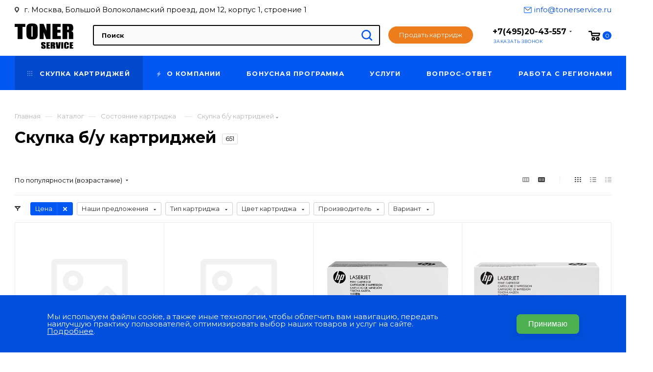

--- FILE ---
content_type: text/html; charset=UTF-8
request_url: https://tonerservice.ru/skupka-kartridzhey/b-u/
body_size: 68302
content:
<!DOCTYPE html>
<html xmlns="http://www.w3.org/1999/xhtml" xml:lang="ru" lang="ru"  >
<head>
			<meta name="google-site-verification" content="Gr-HcIhiZGICfwYVvMcswOext5_hA_AI2rWMAK4w_nY" />
	
	<meta property="og:type" content="website">
	<meta property="og:title" content="Скупка б/у картриджей в Москве дорого | Сдать использованные картриджи для принтеров" />
	<meta property="og:description" content="Компания «ТонерСервис» скупает б/у картриджи для принтеров по высокой цене. Мы принимаем оригинальные картриджи от известных брендов в любом объеме. Оперативный выезд по Москве. Звоните +7 (499) 68-19-486! " />
	<!-- image устанавливается в хедере -->
	<meta property="og:url" content="https://tonerservice.ru/skupka-kartridzhey/b-u/" />
	<title>Скупка б/у картриджей в Москве дорого | Сдать использованные картриджи для принтеров</title>
	
	<meta name="viewport" content="initial-scale=1.0, width=device-width" />
	<meta name="HandheldFriendly" content="true" />
	<meta name="yes" content="yes" />
	<meta name="apple-mobile-web-app-status-bar-style" content="black" />
	<meta name="SKYPE_TOOLBAR" content="SKYPE_TOOLBAR_PARSER_COMPATIBLE" />
	<meta http-equiv="Content-Type" content="text/html; charset=UTF-8" />
<meta name="description" content="Компания «ТонерСервис» скупает б/у картриджи для принтеров по высокой цене. Мы принимаем оригинальные картриджи от известных брендов в любом объеме. Оперативный выезд по Москве. Звоните +7 (499) 68-19-486! " />
<link href="/bitrix/js/ui/design-tokens/dist/ui.design-tokens.css?176579411726358"  rel="stylesheet" />
<link href="/bitrix/js/ui/fonts/opensans/ui.font.opensans.css?17657941162555"  rel="stylesheet" />
<link href="/bitrix/js/main/popup/dist/main.popup.bundle.css?176579411629861"  rel="stylesheet" />
<link href="/bitrix/templates/aspro_max/components/bitrix/catalog/main/style.css?176647533451968"  rel="stylesheet" />
<link href="/bitrix/components/aspro/smartseo.content.max/templates/.default/style.css?176647533580"  rel="stylesheet" />
<link href="/bitrix/templates/aspro_max/components/bitrix/catalog.smart.filter/main_compact_ajax/style.css?17664753341133"  rel="stylesheet" />
<link href="/bitrix/templates/aspro_max/components/bitrix/catalog.section/catalog_block/style.css?17664753332414"  rel="stylesheet" />
<link href="/bitrix/templates/aspro_max/vendor/css/bootstrap.css?1766475334114216"  data-template-style="true"  rel="stylesheet" />
<link href="/bitrix/templates/aspro_max/css/jquery.fancybox.css?176647533417412"  data-template-style="true"  rel="stylesheet" />
<link href="/bitrix/templates/aspro_max/vendor/css/carousel/owl/owl.carousel.css?17664753344744"  data-template-style="true"  rel="stylesheet" />
<link href="/bitrix/templates/aspro_max/vendor/css/carousel/owl/owl.theme.default.css?17664753341380"  data-template-style="true"  rel="stylesheet" />
<link href="/bitrix/templates/aspro_max/css/styles.css?1766475334174889"  data-template-style="true"  rel="stylesheet" />
<link href="/bitrix/templates/aspro_max/css/blocks/blocks.css?176647533418769"  data-template-style="true"  rel="stylesheet" />
<link href="/bitrix/templates/aspro_max/css/blocks/common.blocks/counter-state/counter-state.css?1766475334320"  data-template-style="true"  rel="stylesheet" />
<link href="/bitrix/templates/aspro_max/css/banners.css?176647533413096"  data-template-style="true"  rel="stylesheet" />
<link href="/bitrix/templates/aspro_max/css/menu.css?176647533470758"  data-template-style="true"  rel="stylesheet" />
<link href="/bitrix/templates/aspro_max/css/catalog.css?176647533410414"  data-template-style="true"  rel="stylesheet" />
<link href="/bitrix/templates/aspro_max/css/xzoom.css?17664753344424"  data-template-style="true"  rel="stylesheet" />
<link href="/bitrix/templates/aspro_max/css/animation/animation_ext.css?17664753344934"  data-template-style="true"  rel="stylesheet" />
<link href="/bitrix/templates/aspro_max/css/jquery.mCustomScrollbar.min.css?176647533442839"  data-template-style="true"  rel="stylesheet" />
<link href="/bitrix/templates/aspro_max/vendor/css/ripple.css?1766475334854"  data-template-style="true"  rel="stylesheet" />
<link href="/bitrix/templates/aspro_max/css/left_block_main_page.css?176647533421557"  data-template-style="true"  rel="stylesheet" />
<link href="/bitrix/templates/aspro_max/css/stores.css?176647533410017"  data-template-style="true"  rel="stylesheet" />
<link href="/bitrix/templates/aspro_max/css/yandex_map.css?17664753347688"  data-template-style="true"  rel="stylesheet" />
<link href="/bitrix/templates/aspro_max/css/header_fixed.css?176647533411151"  data-template-style="true"  rel="stylesheet" />
<link href="/bitrix/templates/aspro_max/ajax/ajax.css?1766475334326"  data-template-style="true"  rel="stylesheet" />
<link href="/bitrix/templates/aspro_max/components/bitrix/search.title/corp_custom/style.css?17664753334796"  data-template-style="true"  rel="stylesheet" />
<link href="/bitrix/templates/aspro_max/components/bitrix/breadcrumb/main/style.css?17664753331727"  data-template-style="true"  rel="stylesheet" />
<link href="/bitrix/templates/aspro_max/css/footer.css?176647533427999"  data-template-style="true"  rel="stylesheet" />
<link href="/bitrix/components/aspro/marketing.popup.max/templates/.default/style.css?17664753355588"  data-template-style="true"  rel="stylesheet" />
<link href="/bitrix/templates/aspro_max/components/bitrix/search.title/corp/style.css?17664753331382"  data-template-style="true"  rel="stylesheet" />
<link href="/bitrix/components/niges/cookiesaccept/templates/.default/style.css?17664753343183"  data-template-style="true"  rel="stylesheet" />
<link href="/bitrix/templates/aspro_max/styles.css?176647533417479"  data-template-style="true"  rel="stylesheet" />
<link href="/bitrix/templates/aspro_max/template_styles.css?1766475334504828"  data-template-style="true"  rel="stylesheet" />
<link href="/bitrix/templates/aspro_max/css/header.css?176647533429186"  data-template-style="true"  rel="stylesheet" />
<link href="/bitrix/templates/aspro_max/css/media.css?1766475334192184"  data-template-style="true"  rel="stylesheet" />
<link href="/bitrix/templates/aspro_max/vendor/fonts/font-awesome/css/font-awesome.min.css?176647533431000"  data-template-style="true"  rel="stylesheet" />
<link href="/bitrix/templates/aspro_max/css/print.css?176647533422344"  data-template-style="true"  rel="stylesheet" />
<link href="/bitrix/templates/aspro_max/css/h1-bold.css?1766475334473"  data-template-style="true"  rel="stylesheet" />
<link href="/bitrix/templates/aspro_max/css/round-elements.css?17664753341503"  data-template-style="true"  rel="stylesheet" />
<link href="/bitrix/templates/aspro_max/css/lower-buttons.css?1766475334819"  data-template-style="true"  rel="stylesheet" />
<link href="/bitrix/templates/aspro_max/themes/custom_s1/theme.css?176647533454349"  data-template-style="true"  rel="stylesheet" />
<link href="/bitrix/templates/aspro_max/bg_color/light/bgcolors.css?176647533362"  data-template-style="true"  rel="stylesheet" />
<link href="/bitrix/templates/aspro_max/css/widths/width-1.css?17664753346854"  data-template-style="true"  rel="stylesheet" />
<link href="/bitrix/templates/aspro_max/css/fonts/font-11.css?1766475334943"  data-template-style="true"  rel="stylesheet" />
<link href="/bitrix/templates/aspro_max/css/custom.css?176647533486808"  data-template-style="true"  rel="stylesheet" />
<script>if(!window.BX)window.BX={};if(!window.BX.message)window.BX.message=function(mess){if(typeof mess==='object'){for(let i in mess) {BX.message[i]=mess[i];} return true;}};</script>
<script>(window.BX||top.BX).message({"JS_CORE_LOADING":"Загрузка...","JS_CORE_NO_DATA":"- Нет данных -","JS_CORE_WINDOW_CLOSE":"Закрыть","JS_CORE_WINDOW_EXPAND":"Развернуть","JS_CORE_WINDOW_NARROW":"Свернуть в окно","JS_CORE_WINDOW_SAVE":"Сохранить","JS_CORE_WINDOW_CANCEL":"Отменить","JS_CORE_WINDOW_CONTINUE":"Продолжить","JS_CORE_H":"ч","JS_CORE_M":"м","JS_CORE_S":"с","JSADM_AI_HIDE_EXTRA":"Скрыть лишние","JSADM_AI_ALL_NOTIF":"Показать все","JSADM_AUTH_REQ":"Требуется авторизация!","JS_CORE_WINDOW_AUTH":"Войти","JS_CORE_IMAGE_FULL":"Полный размер"});</script>
<script src="/bitrix/js/main/core/core.js?1765794116498410"></script>
<script>BX.Runtime.registerExtension({"name":"main.core","namespace":"BX","loaded":true});</script>
<script>BX.setJSList(["\/bitrix\/js\/main\/core\/core_ajax.js","\/bitrix\/js\/main\/core\/core_promise.js","\/bitrix\/js\/main\/polyfill\/promise\/js\/promise.js","\/bitrix\/js\/main\/loadext\/loadext.js","\/bitrix\/js\/main\/loadext\/extension.js","\/bitrix\/js\/main\/polyfill\/promise\/js\/promise.js","\/bitrix\/js\/main\/polyfill\/find\/js\/find.js","\/bitrix\/js\/main\/polyfill\/includes\/js\/includes.js","\/bitrix\/js\/main\/polyfill\/matches\/js\/matches.js","\/bitrix\/js\/ui\/polyfill\/closest\/js\/closest.js","\/bitrix\/js\/main\/polyfill\/fill\/main.polyfill.fill.js","\/bitrix\/js\/main\/polyfill\/find\/js\/find.js","\/bitrix\/js\/main\/polyfill\/matches\/js\/matches.js","\/bitrix\/js\/main\/polyfill\/core\/dist\/polyfill.bundle.js","\/bitrix\/js\/main\/core\/core.js","\/bitrix\/js\/main\/polyfill\/intersectionobserver\/js\/intersectionobserver.js","\/bitrix\/js\/main\/lazyload\/dist\/lazyload.bundle.js","\/bitrix\/js\/main\/polyfill\/core\/dist\/polyfill.bundle.js","\/bitrix\/js\/main\/parambag\/dist\/parambag.bundle.js"]);
</script>
<script>BX.Runtime.registerExtension({"name":"ls","namespace":"window","loaded":true});</script>
<script>BX.Runtime.registerExtension({"name":"ui.design-tokens","namespace":"window","loaded":true});</script>
<script>BX.Runtime.registerExtension({"name":"ui.fonts.opensans","namespace":"window","loaded":true});</script>
<script>BX.Runtime.registerExtension({"name":"main.popup","namespace":"BX.Main","loaded":true});</script>
<script>BX.Runtime.registerExtension({"name":"popup","namespace":"window","loaded":true});</script>
<script type="extension/settings" data-extension="currency.currency-core">{"region":"ru"}</script>
<script>BX.Runtime.registerExtension({"name":"currency.currency-core","namespace":"BX.Currency","loaded":true});</script>
<script>BX.Runtime.registerExtension({"name":"currency","namespace":"window","loaded":true});</script>
<script>(window.BX||top.BX).message({"LANGUAGE_ID":"ru","FORMAT_DATE":"DD.MM.YYYY","FORMAT_DATETIME":"DD.MM.YYYY HH:MI:SS","COOKIE_PREFIX":"BITRIX_SM","SERVER_TZ_OFFSET":"10800","UTF_MODE":"Y","SITE_ID":"s1","SITE_DIR":"\/","USER_ID":"","SERVER_TIME":1769287773,"USER_TZ_OFFSET":0,"USER_TZ_AUTO":"Y","bitrix_sessid":"0d40da5976780ba5f27ea04ecb21aaf6"});</script>

<script src="/bitrix/js/main/core/core_ls.js?176579411510430"></script>
<script src="/bitrix/js/main/ajax.js?176579411535509"></script>
<script src="/bitrix/js/main/popup/dist/main.popup.bundle.js?1765794116117034"></script>
<script src="/bitrix/js/currency/currency-core/dist/currency-core.bundle.js?17657941168800"></script>
<script src="/bitrix/js/currency/core_currency.js?17657941161181"></script>
<script data-skip-moving='true'>window['asproRecaptcha'] = {params: {'recaptchaColor':'','recaptchaLogoShow':'','recaptchaSize':'','recaptchaBadge':'','recaptchaLang':'ru'},key: '6LcFQewqAAAAAAErMQhqSkx-HmXQZf5ucuAFnyjt',ver: '3'};</script>
<script data-skip-moving='true'>!function(c,t,n,p){function s(e){var a=t.getElementById(e);if(a&&!(a.className.indexOf("g-recaptcha")<0)&&c.grecaptcha)if("3"==c[p].ver)a.innerHTML='<textarea class="g-recaptcha-response" style="display:none;resize:0;" name="g-recaptcha-response"></textarea>',grecaptcha.ready(function(){grecaptcha.execute(c[p].key,{action:"maxscore"}).then(function(e){a.innerHTML='<textarea class="g-recaptcha-response" style="display:none;resize:0;" name="g-recaptcha-response">'+e+"</textarea>"})});else{if(a.children.length)return;var r=grecaptcha.render(e,{sitekey:c[p].key+"",theme:c[p].params.recaptchaColor+"",size:c[p].params.recaptchaSize+"",callback:"onCaptchaVerify"+c[p].params.recaptchaSize,badge:c[p].params.recaptchaBadge});$(a).attr("data-widgetid",r)}}c.onLoadRenderRecaptcha=function(){var e=[];for(var a in c[n].args)if(c[n].args.hasOwnProperty(a)){var r=c[n].args[a][0];-1==e.indexOf(r)&&(e.push(r),s(r))}c[n]=function(e){s(e)}},c[n]=c[n]||function(){var e,a,r;c[n].args=c[n].args||[],c[n].args.push(arguments),a="recaptchaApiLoader",(e=t).getElementById(a)||((r=e.createElement("script")).id=a,r.src="//www.google.com/recaptcha/api.js?hl="+c[p].params.recaptchaLang+"&onload=onLoadRenderRecaptcha&render="+("3"==c[p].ver?c[p].key:"explicit"),e.head.appendChild(r))}}(window,document,"renderRecaptchaById","asproRecaptcha");</script>
<script data-skip-moving='true'>!function(){function d(a){for(var e=a;e;)if("form"===(e=e.parentNode).nodeName.toLowerCase())return e;return null}function i(a){var e=[],t=null,n=!1;void 0!==a&&(n=null!==a),t=n?a.getElementsByTagName("input"):document.getElementsByName("captcha_word");for(var r=0;r<t.length;r++)"captcha_word"===t[r].name&&e.push(t[r]);return e}function l(a){for(var e=[],t=a.getElementsByTagName("img"),n=0;n<t.length;n++)!/\/bitrix\/tools\/captcha.php\?(captcha_code|captcha_sid)=[^>]*?/i.test(t[n].src)&&"captcha"!==t[n].id||e.push(t[n]);return e}function h(a){var e="recaptcha-dynamic-"+(new Date).getTime();if(null!==document.getElementById(e)){for(var t=null;t=Math.floor(65535*Math.random()),null!==document.getElementById(e+t););e+=t}var n=document.createElement("div");n.id=e,n.className="g-recaptcha",n.attributes["data-sitekey"]=window.asproRecaptcha.key,a.parentNode&&(a.parentNode.className+=" recaptcha_text",a.parentNode.replaceChild(n,a)),"3"==window.asproRecaptcha.ver&&(a.closest(".captcha-row").style.display="none"),renderRecaptchaById(e)}function a(){for(var a,e,t,n,r=function(){var a=i(null);if(0===a.length)return[];for(var e=[],t=0;t<a.length;t++){var n=d(a[t]);null!==n&&e.push(n)}return e}(),c=0;c<r.length;c++){var o=r[c],p=i(o);if(0!==p.length){var s=l(o);if(0!==s.length){for(a=0;a<p.length;a++)h(p[a]);for(a=0;a<s.length;a++)t=s[a],n="[data-uri]",t.attributes.src=n,t.style.display="none","src"in t&&(t.parentNode&&-1===t.parentNode.className.indexOf("recaptcha_tmp_img")&&(t.parentNode.className+=" recaptcha_tmp_img"),t.src=n);e=o,"function"==typeof $&&$(e).find(".captcha-row label > span").length&&$(e).find(".captcha-row label > span").html(BX.message("RECAPTCHA_TEXT")+' <span class="star">*</span>')}}}}document.addEventListener?document.addEventListener("DOMNodeInserted",function(){try{return(function(){if("undefined"!=typeof renderRecaptchaById)for(var a=document.getElementsByClassName("g-recaptcha"),e=0;e<a.length;e++){var t=a[e];if(0===t.innerHTML.length){var n=t.id;if("string"==typeof n&&0!==n.length){if("3"==window.asproRecaptcha.ver)t.closest(".captcha-row").style.display="none";else if("function"==typeof $){var r=$(t).closest(".captcha-row");r.length&&(r.addClass(window.asproRecaptcha.params.recaptchaSize+" logo_captcha_"+window.asproRecaptcha.params.recaptchaLogoShow+" "+window.asproRecaptcha.params.recaptchaBadge),r.find(".captcha_image").addClass("recaptcha_tmp_img"),r.find(".captcha_input").addClass("recaptcha_text"),"invisible"!==window.asproRecaptcha.params.recaptchaSize&&(r.find("input.recaptcha").length||$('<input type="text" class="recaptcha" value="" />').appendTo(r)))}renderRecaptchaById(n)}}}}(),window.renderRecaptchaById&&window.asproRecaptcha&&window.asproRecaptcha.key)?(a(),!0):(console.error("Bad captcha keys or module error"),!0)}catch(a){return console.error(a),!0}},!1):console.warn("Your browser does not support dynamic ReCaptcha replacement")}();</script>
<script>
					(function () {
						"use strict";
						var counter = function ()
						{
							var cookie = (function (name) {
								var parts = ("; " + document.cookie).split("; " + name + "=");
								if (parts.length == 2) {
									try {return JSON.parse(decodeURIComponent(parts.pop().split(";").shift()));}
									catch (e) {}
								}
							})("BITRIX_CONVERSION_CONTEXT_s1");
							if (cookie && cookie.EXPIRE >= BX.message("SERVER_TIME"))
								return;
							var request = new XMLHttpRequest();
							request.open("POST", "/bitrix/tools/conversion/ajax_counter.php", true);
							request.setRequestHeader("Content-type", "application/x-www-form-urlencoded");
							request.send(
								"SITE_ID="+encodeURIComponent("s1")+
								"&sessid="+encodeURIComponent(BX.bitrix_sessid())+
								"&HTTP_REFERER="+encodeURIComponent(document.referrer)
							);
						};
						if (window.frameRequestStart === true)
							BX.addCustomEvent("onFrameDataReceived", counter);
						else
							BX.ready(counter);
					})();
				</script>
<script>BX.message({'PHONE':'Телефон','FAST_VIEW':'Быстрый просмотр','TABLES_SIZE_TITLE':'Подбор размера','SOCIAL':'Социальные сети','DESCRIPTION':'Описание магазина','ITEMS':'Товары','LOGO':'Логотип','REGISTER_INCLUDE_AREA':'Текст о регистрации','AUTH_INCLUDE_AREA':'Текст об авторизации','FRONT_IMG':'Изображение компании','EMPTY_CART':'пуста','CATALOG_VIEW_MORE':'... Показать все','CATALOG_VIEW_LESS':'... Свернуть','JS_REQUIRED':'Заполните это поле','JS_FORMAT':'Неверный формат','JS_FILE_EXT':'Недопустимое расширение файла','JS_PASSWORD_COPY':'Пароли не совпадают','JS_PASSWORD_LENGTH':'Минимум 6 символов','JS_ERROR':'Неверно заполнено поле','JS_FILE_SIZE':'Максимальный размер 5мб','JS_FILE_BUTTON_NAME':'Выберите файл','JS_FILE_DEFAULT':'Прикрепите файл','JS_DATE':'Некорректная дата','JS_DATETIME':'Некорректная дата/время','JS_REQUIRED_LICENSES':'Согласитесь с условиями','JS_REQUIRED_OFFER':'Согласитесь с условиями','LICENSE_PROP':'Согласие на обработку персональных данных','LOGIN_LEN':'Введите минимум {0} символа','FANCY_CLOSE':'Закрыть','FANCY_NEXT':'Следующий','FANCY_PREV':'Предыдущий','TOP_AUTH_REGISTER':'Регистрация','CALLBACK':'Заказать звонок','ASK':'Задать вопрос','REVIEW':'Оставить отзыв','S_CALLBACK':'Заказать звонок','UNTIL_AKC':'До конца акции','TITLE_QUANTITY_BLOCK':'Остаток','TITLE_QUANTITY':'шт','TOTAL_SUMM_ITEM':'Общая стоимость ','SUBSCRIBE_SUCCESS':'Вы успешно подписались','RECAPTCHA_TEXT':'Подтвердите, что вы не робот','JS_RECAPTCHA_ERROR':'Пройдите проверку','COUNTDOWN_SEC':'сек','COUNTDOWN_MIN':'мин','COUNTDOWN_HOUR':'час','COUNTDOWN_DAY0':'дн','COUNTDOWN_DAY1':'дн','COUNTDOWN_DAY2':'дн','COUNTDOWN_WEAK0':'Недель','COUNTDOWN_WEAK1':'Неделя','COUNTDOWN_WEAK2':'Недели','COUNTDOWN_MONTH0':'Месяцев','COUNTDOWN_MONTH1':'Месяц','COUNTDOWN_MONTH2':'Месяца','COUNTDOWN_YEAR0':'Лет','COUNTDOWN_YEAR1':'Год','COUNTDOWN_YEAR2':'Года','COUNTDOWN_COMPACT_SEC':'с','COUNTDOWN_COMPACT_MIN':'м','COUNTDOWN_COMPACT_HOUR':'ч','COUNTDOWN_COMPACT_DAY':'д','COUNTDOWN_COMPACT_WEAK':'н','COUNTDOWN_COMPACT_MONTH':'м','COUNTDOWN_COMPACT_YEAR0':'л','COUNTDOWN_COMPACT_YEAR1':'г','CATALOG_PARTIAL_BASKET_PROPERTIES_ERROR':'Заполнены не все свойства у добавляемого товара','CATALOG_EMPTY_BASKET_PROPERTIES_ERROR':'Выберите свойства товара, добавляемые в корзину в параметрах компонента','CATALOG_ELEMENT_NOT_FOUND':'Элемент не найден','ERROR_ADD2BASKET':'Ошибка добавления товара в корзину','CATALOG_SUCCESSFUL_ADD_TO_BASKET':'Успешное добавление товара в корзину','ERROR_BASKET_TITLE':'Ошибка корзины','ERROR_BASKET_PROP_TITLE':'Выберите свойства, добавляемые в корзину','ERROR_BASKET_BUTTON':'Выбрать','BASKET_TOP':'Корзина в шапке','ERROR_ADD_DELAY_ITEM':'Ошибка отложенной корзины','VIEWED_TITLE':'Ранее вы смотрели','VIEWED_BEFORE':'Ранее вы смотрели','BEST_TITLE':'Лучшие предложения','CT_BST_SEARCH_BUTTON':'Поиск','CT_BST_SEARCH2_BUTTON':'Найти','BASKET_PRINT_BUTTON':'Распечатать','BASKET_CLEAR_ALL_BUTTON':'Очистить','BASKET_QUICK_ORDER_BUTTON':'Быстрый заказ','BASKET_CONTINUE_BUTTON':'Продолжить покупки','BASKET_ORDER_BUTTON':'Оформить заказ','SHARE_BUTTON':'Поделиться','BASKET_CHANGE_TITLE':'Ваш заказ','BASKET_CHANGE_LINK':'Изменить','MORE_INFO_SKU':'Купить','FROM':'от','BEFORE':'до','TITLE_BLOCK_VIEWED_NAME':'Ранее вы смотрели','T_BASKET':'Корзина','FILTER_EXPAND_VALUES':'Показать все','FILTER_HIDE_VALUES':'Свернуть','FULL_ORDER':'Полный заказ','CUSTOM_COLOR_CHOOSE':'Выбрать','CUSTOM_COLOR_CANCEL':'Отмена','S_MOBILE_MENU':'Меню','MAX_T_MENU_BACK':'Назад','MAX_T_MENU_CALLBACK':'Обратная связь','MAX_T_MENU_CONTACTS_TITLE':'Будьте на связи','SEARCH_TITLE':'Поиск','SOCIAL_TITLE':'Оставайтесь на связи','HEADER_SCHEDULE':'Время работы','SEO_TEXT':'SEO описание','COMPANY_IMG':'Картинка компании','COMPANY_TEXT':'Описание компании','CONFIG_SAVE_SUCCESS':'Настройки сохранены','CONFIG_SAVE_FAIL':'Ошибка сохранения настроек','ITEM_ECONOMY':'Экономия','ITEM_ARTICLE':'Артикул: ','JS_FORMAT_ORDER':'имеет неверный формат','JS_BASKET_COUNT_TITLE':'В корзине товаров на SUMM','POPUP_VIDEO':'Видео','POPUP_GIFT_TEXT':'Нашли что-то особенное? Намекните другу о подарке!','ORDER_FIO_LABEL':'Ф.И.О.','ORDER_PHONE_LABEL':'Телефон','ORDER_REGISTER_BUTTON':'Регистрация','PRICES_TYPE':'Варианты цен','FILTER_HELPER_VALUES':' знач.','SHOW_MORE_SCU_MAIN':'Еще #COUNT#','SHOW_MORE_SCU_1':'предложение','SHOW_MORE_SCU_2':'предложения','SHOW_MORE_SCU_3':'предложений'})</script>
<link rel="stylesheet" href="https://fonts.googleapis.com/css?family=Montserrat:300italic,400italic,500italic,700italic,400,300,500,700subset=latin,cyrillic-ext&display=swap"  media="print" onload="this.media='all'">
<script>window.lazySizesConfig = window.lazySizesConfig || {};lazySizesConfig.loadMode = 2;lazySizesConfig.expand = 100;lazySizesConfig.expFactor = 1;lazySizesConfig.hFac = 0.1;window.lazySizesConfig.lazyClass = "lazy";</script>
					<script data-skip-moving="true" src="/bitrix/js/aspro.max/jquery-2.1.3.min.js"></script>
					<script data-skip-moving="true" src="/bitrix/templates/aspro_max/js/speed.min.js?=1766475334"></script>
<meta property="ya:interaction" content="XML_FORM" />
<meta property="ya:interaction:url" content="https://tonerservice.ru/skupka-kartridzhey/b-u/?mode=xml" />
<meta property="og:image" content="https://tonerservice.ru/logo.svg"/>
<script>
if (window == window.top) {
	document.addEventListener("DOMContentLoaded", function() {
		var div = document.createElement("div"); div.innerHTML = ' <div id="nca-cookiesaccept-line" class="nca-cookiesaccept-line style-1 "> <div id="nca-nca-position-left"id="nca-bar" class="nca-bar nca-style- nca-animation-none nca-position-left"> <div class="nca-cookiesaccept-line-text">Мы используем файлы cookie, а также иные технологии, чтобы облегчить вам навигацию, передать наилучшую практику пользователей, оптимизировать выбор наших товаров и услуг на сайте. <a href="/include/licenses_detail.php" target="_blank">Подробнее</a>.</div> <div><button type="button" id="nca-cookiesaccept-line-accept-btn" onclick="ncaCookieAcceptBtn()" >Принимаю</button></div> </div> </div> ';
		document.body.appendChild(div);
	});
}
function ncaCookieAcceptBtn(){ 
	var alertWindow = document.getElementById("nca-cookiesaccept-line"); alertWindow.remove();
	var cookie_string = "NCA_COOKIE_ACCEPT_1" + "=" + escape("Y"); 
	var expires = new Date((new Date).getTime() + (1000 * 60 * 60 * 24 * 1500)); 
	cookie_string += "; expires=" + expires.toUTCString(); 
	cookie_string += "; path=" + escape ("/"); 
	document.cookie = cookie_string; 	
}
function ncaCookieAcceptCheck(){
	var closeCookieValue = "N"; 
	var value = "; " + document.cookie;
	var parts = value.split("; " + "NCA_COOKIE_ACCEPT_1" + "=");
	if (parts.length == 2) { 
		closeCookieValue = parts.pop().split(";").shift(); 
	}
	if(closeCookieValue != "Y") { 
		/*document.head.insertAdjacentHTML("beforeend", "<style>#nca-cookiesaccept-line {display:flex}</style>")*/
	} else { 
		document.head.insertAdjacentHTML("beforeend", "<style>#nca-cookiesaccept-line {display:none}</style>")
	}
}
ncaCookieAcceptCheck();
</script>
 <style> .nca-cookiesaccept-line { box-sizing: border-box !important; margin: 0 !important; border: none !important; width: 100% !important; min-height: 10px !important; max-height: 250px !important; display: block; clear: both !important; padding: 36px !important; position: fixed; bottom: 0px !important; opacity: 1; transform: translateY(0%); z-index: 99999; } .nca-cookiesaccept-line > div { display: flex; align-items: center; } .nca-cookiesaccept-line > div > div { padding-left: 5%; padding-right: 5%; } .nca-cookiesaccept-line a { color: inherit; text-decoration:underline; } @media screen and (max-width:767px) { .nca-cookiesaccept-line > div > div { padding-left: 1%; padding-right: 1%; } } </style> 

<script src="/bitrix/templates/aspro_max/js/observer.js?17664753346916"></script>
<script src="/bitrix/templates/aspro_max/js/lazysizes.min.js?17664753347057"></script>
<script src="/bitrix/templates/aspro_max/js/ls.unveilhooks.min.js?17664753341467"></script>
<script src="/bitrix/templates/aspro_max/js/jquery.actual.min.js?17664753341251"></script>
<script src="/bitrix/templates/aspro_max/js/jqModal.js?176647533411178"></script>
<script src="/bitrix/templates/aspro_max/vendor/js/bootstrap.js?176647533427908"></script>
<script src="/bitrix/templates/aspro_max/vendor/js/jquery.appear.js?17664753343188"></script>
<script src="/bitrix/templates/aspro_max/vendor/js/ripple.js?17664753344702"></script>
<script src="/bitrix/templates/aspro_max/vendor/js/velocity/velocity.js?176647533444791"></script>
<script src="/bitrix/templates/aspro_max/vendor/js/velocity/velocity.ui.js?176647533413257"></script>
<script src="/bitrix/templates/aspro_max/vendor/js/jquery.menu-aim.js?176647533412787"></script>
<script src="/bitrix/templates/aspro_max/js/browser.js?17664753341032"></script>
<script src="/bitrix/templates/aspro_max/js/jquery.fancybox.js?1766475334160667"></script>
<script src="/bitrix/templates/aspro_max/js/jquery.flexslider.js?176647533459389"></script>
<script src="/bitrix/templates/aspro_max/js/jquery.uniform.min.js?17664753348308"></script>
<script src="/bitrix/templates/aspro_max/vendor/js/carousel/owl/owl.carousel.js?176647533491210"></script>
<script src="/bitrix/templates/aspro_max/vendor/js/moment.min.js?176647533434436"></script>
<script src="/bitrix/templates/aspro_max/vendor/js/sticky-sidebar.js?176647533425989"></script>
<script src="/bitrix/templates/aspro_max/js/jquery.validate.min.js?176647533422257"></script>
<script src="/bitrix/templates/aspro_max/js/aspro_animate_open_fancy.js?17664753341916"></script>
<script src="/bitrix/templates/aspro_max/js/jquery.inputmask.bundle.min.js?176647533470933"></script>
<script src="/bitrix/templates/aspro_max/js/jquery.easing.1.3.js?17664753348095"></script>
<script src="/bitrix/templates/aspro_max/js/equalize.min.js?1766475334588"></script>
<script src="/bitrix/templates/aspro_max/js/jquery.alphanumeric.js?17664753341972"></script>
<script src="/bitrix/templates/aspro_max/js/jquery.cookie.js?17664753343066"></script>
<script src="/bitrix/templates/aspro_max/js/jquery.plugin.min.js?17664753343181"></script>
<script src="/bitrix/templates/aspro_max/js/jquery.ikSelect.js?176647533432030"></script>
<script src="/bitrix/templates/aspro_max/js/jquery.mobile.custom.touch.min.js?17664753347784"></script>
<script src="/bitrix/templates/aspro_max/js/jquery.dotdotdot.js?17664753345908"></script>
<script src="/bitrix/templates/aspro_max/js/rating_likes.js?176647533410797"></script>
<script src="/bitrix/templates/aspro_max/js/xzoom.js?176647533429854"></script>
<script src="/bitrix/templates/aspro_max/js/mobile.js?176647533424718"></script>
<script src="/bitrix/templates/aspro_max/js/jquery.mousewheel.min.js?17664753342609"></script>
<script src="/bitrix/templates/aspro_max/js/jquery.mCustomScrollbar.js?176647533494214"></script>
<script src="/bitrix/templates/aspro_max/js/scrollTabs.js?176647533412625"></script>
<script src="/bitrix/templates/aspro_max/js/main.js?1766475334316642"></script>
<script src="/bitrix/templates/aspro_max/js/blocks/blocks.js?17664753348654"></script>
<script src="/bitrix/components/bitrix/search.title/script.js?17657941389847"></script>
<script src="/bitrix/templates/aspro_max/components/bitrix/search.title/mega_menu/script.js?176647533310313"></script>
<script src="/bitrix/templates/aspro_max/components/bitrix/menu/menu_in_burger/script.js?1766475333208"></script>
<script src="/bitrix/templates/aspro_max/components/bitrix/menu/top/script.js?1766475333199"></script>
<script src="/bitrix/templates/aspro_max/components/bitrix/search.title/mobile_search/script.js?176647533310562"></script>
<script src="/bitrix/components/aspro/marketing.popup.max/templates/.default/script.js?17664753351736"></script>
<script src="/bitrix/templates/aspro_max/components/bitrix/search.title/corp/script.js?176647533310607"></script>
<script src="/bitrix/templates/aspro_max/js/custom.js?17664753341388"></script>
<script src="/bitrix/templates/aspro_max/components/bitrix/catalog/main/script.js?176647533415800"></script>
<script src="/bitrix/components/aspro/smartseo.tags.max/templates/.default/script.js?17664753352569"></script>
<script src="/bitrix/templates/aspro_max/js/jquery.history.js?176647533421571"></script>
<script src="/bitrix/templates/aspro_max/components/bitrix/catalog.smart.filter/main_compact_ajax/script.js?176647533438930"></script>
<script src="/bitrix/templates/aspro_max/components/bitrix/catalog.section/catalog_block/script.js?17664753338603"></script>
<script>var _ba = _ba || []; _ba.push(["aid", "b89673fc74ba369a5c8e343204386389"]); _ba.push(["host", "tonerservice.ru"]); (function() {var ba = document.createElement("script"); ba.type = "text/javascript"; ba.async = true;ba.src = (document.location.protocol == "https:" ? "https://" : "http://") + "bitrix.info/ba.js";var s = document.getElementsByTagName("script")[0];s.parentNode.insertBefore(ba, s);})();</script>

			<link rel="stylesheet" href="/bitrix/templates/aspro_max/lightbox/css/lightbox.min.css">
	<script>
		var scriptsLoaded = false;
		window.addEventListener('mousemove', userInteractHandler, {
			passive: true
		});
		window.addEventListener('scroll', userInteractHandler, {
			passive: true
		});
		function userInteractHandler() {
			if (scriptsLoaded === false) {
				scriptsLoaded = true;
				setTimeout(() => {
					(function(w, d, s, h, id) {
						w.roistatProjectId = id;
						w.roistatHost = h;
						var p = d.location.protocol == "https:" ? "https://" : "http://";
						var u = /^.*roistat_visit=[^;]+(.*)?$/.test(d.cookie) ? "/dist/module.js" : "/api/site/1.0/" + id + "/init?referrer=" + encodeURIComponent(d.location.href);
						var js = d.createElement(s);
						js.charset = "UTF-8";
						js.async = 1;
						js.src = p + h + u;
						var js2 = d.getElementsByTagName(s)[0];
						js2.parentNode.insertBefore(js, js2);
					})(window, document, 'script', 'cloud.roistat.com', '9344f8f65c7472051a3bde13f6a05022');
					// BEGIN JIVOSITE INTEGRATION WITH ROISTAT
					(function(w, d, s, h) {
						w.roistatWithJivoSiteIntegrationWebHook = 'https://cloud.roistat.com/integration/webhook?key=6f4a3e19924efd18d84f70f75d2c5a86';
						var p = d.location.protocol == "https:" ? "https://" : "http://";
						var u = "/static/marketplace/JivoSite/script.js";
						var js = d.createElement(s);
						js.async = 1;
						js.src = p + h + u;
						var js2 = d.getElementsByTagName(s)[0];
						js2.parentNode.insertBefore(js, js2);
					})(window, document, 'script', 'cloud.roistat.com');
					//END JIVOSITE INTEGRATION WITH ROISTAT
					//Top.Mail.Ru counter
					/*
					var _tmr = window._tmr || (window._tmr = []);
					_tmr.push({id: "3357534", type: "pageView", start: (new Date()).getTime()});
					(function (d, w, id) {
					if (d.getElementById(id)) return;
					var ts = d.createElement("script"); ts.type = "text/javascript"; ts.async = true; ts.id = id;
					ts.src = "https://top-fwz1.mail.ru/js/code.js";
					var f = function () {var s = d.getElementsByTagName("script")[0]; s.parentNode.insertBefore(ts, s);};
					if (w.opera == "[object Opera]") { d.addEventListener("DOMContentLoaded", f, false); } else { f(); }
					})(document, window, "tmr-code");*/
					console.log('js scripts were loaded');
				}, 200);
			}
		}
		// при отсутствии вышеуказанных событий подключаем метрики через 5 секунд
		setTimeout(userInteractHandler, 5000);
	</script>
		<script>
		(function() {
			document.jivositeloaded = 0;
			var widget_id = 'yfHsCozRbH';
			var d = document;
			var w = window;
			function l() {
				var s = d.createElement('script');
				s.type = 'text/javascript';
				s.async = true;
				s.src = '//code.jivosite.com/script/widget/' + widget_id;
				var ss = document.getElementsByTagName('script')[0];
				ss.parentNode.insertBefore(s, ss);
			} //эта строка обычная для кода JivoSite
			function zy() {
				//удаляем EventListeners
				if (w.detachEvent) { //поддержка IE8
					w.detachEvent('onscroll', zy);
					w.detachEvent('onmousemove', zy);
					w.detachEvent('ontouchmove', zy);
					w.detachEvent('onresize', zy);
				} else {
					w.removeEventListener("scroll", zy, false);
					w.removeEventListener("mousemove", zy, false);
					w.removeEventListener("touchmove", zy, false);
					w.removeEventListener("resize", zy, false);
				}
				//запускаем функцию загрузки JivoSite
				if (d.readyState == 'complete') {
					l();
				} else {
					if (w.attachEvent) {
						w.attachEvent('onload', l);
					} else {
						w.addEventListener('load', l, false);
					}
				}
				//Устанавливаем куку по которой отличаем первый и второй хит
				var cookie_date = new Date();
				cookie_date.setTime(cookie_date.getTime() + 60 * 60 * 28 * 1000); //24 часа для Москвы
				d.cookie = "JivoSiteLoaded=1;path=/;expires=" + cookie_date.toGMTString();
			}
			if (d.cookie.search('JivoSiteLoaded') < 0) { //проверяем, первый ли это визит на наш сайт, если да, то назначаем EventListeners на события прокрутки, изменения размера окна браузера и скроллинга на ПК и мобильных устройствах, для отложенной загрузке JivoSite.
				if (w.attachEvent) { // поддержка IE8
					w.attachEvent('onscroll', zy);
					w.attachEvent('onmousemove', zy);
					w.attachEvent('ontouchmove', zy);
					w.attachEvent('onresize', zy);
				} else {
					w.addEventListener("scroll", zy, {
						capture: false,
						passive: true
					});
					w.addEventListener("mousemove", zy, {
						capture: false,
						passive: true
					});
					w.addEventListener("touchmove", zy, {
						capture: false,
						passive: true
					});
					w.addEventListener("resize", zy, {
						capture: false,
						passive: true
					});
				}
			} else {
				zy();
			}
		})();
	</script>
		<link rel="icon" href="/favicon.ico" type="image/x-icon">
	<link rel="icon" href="/favicon.svg" type="image/svg+xml">
		<noscript>
		<div><img data-lazyload class="lazy" src="[data-uri]" data-src="https://top-fwz1.mail.ru/counter?id=3357534;js=na" style="position:absolute;left:-9999px;" alt="Top.Mail.Ru" /></div>
	</noscript>
	<!-- /Top.Mail.Ru counter -->
</head>
<body class=" site_s1  fill_bg_n catalog-delayed-btn- " id="main" data-site="/">
	
	<div id="panel"></div>

		<!--'start_frame_cache_basketitems-component-block'-->												<div id="ajax_basket"></div>
					<!--'end_frame_cache_basketitems-component-block'-->						<div class="cd-modal-bg"></div>
		<script data-skip-moving="true">
			var solutionName = 'arMaxOptions';
		</script>
		<script src="/bitrix/templates/aspro_max/js/setTheme.php?site_id=s1&site_dir=/" data-skip-moving="true"></script>
		<script>
		window.onload=function(){
			window.basketJSParams = window.basketJSParams || [];
							window.dataLayer = window.dataLayer || [];
					}
		BX.message({'MIN_ORDER_PRICE_TEXT':'<b>Минимальная сумма заказа #PRICE#<\/b><br/>Пожалуйста, добавьте еще товаров в корзину','LICENSES_TEXT':'Я согласен на <a href=\"/include/licenses_detail.php\" target=\"_blank\">обработку персональных данных<\/a>'});
		arAsproOptions.PAGES.FRONT_PAGE = window[solutionName].PAGES.FRONT_PAGE = "";
		arAsproOptions.PAGES.BASKET_PAGE = window[solutionName].PAGES.BASKET_PAGE = "";
		arAsproOptions.PAGES.ORDER_PAGE = window[solutionName].PAGES.ORDER_PAGE = "";
		arAsproOptions.PAGES.PERSONAL_PAGE = window[solutionName].PAGES.PERSONAL_PAGE = "";
		arAsproOptions.PAGES.CATALOG_PAGE = window[solutionName].PAGES.CATALOG_PAGE = "1";
		</script>


<!--<div class="may-hours">-->
<!--	<div class="may-hours-left">-->
<!--		<span>-->
<!--			Время работы-->
<!--			<br>-->
<!--			в праздники:-->
<!--		</span>-->
<!--	</div>-->
<!--	<div class="may-hours-right">-->
<!--		<div class="may-hours-right-wrap">-->
<!--			<p><span>29, 30 декабря</span> в штатном режиме (с&nbsp;10&nbsp;до&nbsp;19)</p>-->
<!--			<p><span>6 января</span> дежурный день (с&nbsp;11&nbsp;до&nbsp;16&nbsp;часов)</p>-->
<!--            <p><span>с 31.12 по 05.01 и с 07.01 по 11.01</span> выходные дни</p>-->
<!--			<p><span>с 12</span> в штатном режиме (с&nbsp;10&nbsp;до&nbsp;19)</p>-->
<!--		</div>-->
<!--	</div>-->
<!--</div>-->
<!---->

<div class="wrapper1  header_bgcolored long_header colored_header catalog_page basket_normalCOLORLEFTNORMALY banner_auto with_fast_view1customNNLEFT5index1Yalways1 lazy_Y with_phones dark-hover-overlaynormalnormalsliderNYY  ">
	<!-- <//? include_once(str_replace('//', '/', $_SERVER['DOCUMENT_ROOT'] . '/' . SITE_DIR . 'include/banners/new_year_holidays.php')); ?> -->

<div class="mega_fixed_menu">
	<div class="maxwidth-theme">
		<svg class="svg svg-close" width="14" height="14" viewBox="0 0 14 14">
		  <path data-name="Rounded Rectangle 568 copy 16" d="M1009.4,953l5.32,5.315a0.987,0.987,0,0,1,0,1.4,1,1,0,0,1-1.41,0L1008,954.4l-5.32,5.315a0.991,0.991,0,0,1-1.4-1.4L1006.6,953l-5.32-5.315a0.991,0.991,0,0,1,1.4-1.4l5.32,5.315,5.31-5.315a1,1,0,0,1,1.41,0,0.987,0.987,0,0,1,0,1.4Z" transform="translate(-1001 -946)"></path>
		</svg>
		<i class="svg svg-close mask arrow"></i>
		<div class="row">
			<div class="col-md-9">
				<div class="left_menu_block">
					<div class="logo_block flexbox flexbox--row align-items-normal">
						<div class="logo">
							<a href="/"><img src="/upload/CMax/db9/db9efefd2a105747c9a070b694c744e5.svg" alt="Компания TonerService" title="Компания TonerService" data-src="" /></a>						</div>
					</div>
					<div class="search_block">
						<div class="search_wrap">
							<div class="search-block">
												<div class="search-wrapper">
				<div id="title-search_mega_menu">
					<form action="/skupka-kartridzhey/" class="search">
						<div class="search-input-div">
							<input class="search-input" id="title-search-input_mega_menu" type="text" name="q" value="" placeholder="Поиск" size="20" maxlength="50" autocomplete="off" />
						</div>
						<div class="search-button-div">
							<button class="btn btn-search" type="submit" name="s" value="Найти"><i class="svg inline  svg-inline-search2" aria-hidden="true" ><svg class="" width="17" height="17" viewBox="0 0 17 17" aria-hidden="true"><path class="cls-1" d="M16.709,16.719a1,1,0,0,1-1.412,0l-3.256-3.287A7.475,7.475,0,1,1,15,7.5a7.433,7.433,0,0,1-1.549,4.518l3.258,3.289A1,1,0,0,1,16.709,16.719ZM7.5,2A5.5,5.5,0,1,0,13,7.5,5.5,5.5,0,0,0,7.5,2Z"></path></svg></i></button>
							<span class="close-block inline-search-hide"><span class="svg svg-close close-icons"></span></span>
						</div>
					</form>
				</div>
			</div>
	<script>
	var jsControl = new JCTitleSearch3({
		//'WAIT_IMAGE': '/bitrix/themes/.default/images/wait.gif',
		'AJAX_PAGE' : '/skupka-kartridzhey/b-u/',
		'CONTAINER_ID': 'title-search_mega_menu',
		'INPUT_ID': 'title-search-input_mega_menu',
		'INPUT_ID_TMP': 'title-search-input_mega_menu',
		'MIN_QUERY_LEN': 2
	});
</script>							</div>
						</div>
					</div>
										<!-- noindex -->

	<div class="burger_menu_wrapper">
		
			<div class="top_link_wrapper">
				<div class="menu-item dropdown catalog wide_menu   active">
					<div class="wrap">
						<a class="dropdown-toggle" href="/skupka-kartridzhey/">
							<div class="link-title color-theme-hover">
																	<i class="svg inline  svg-inline-icon_catalog" aria-hidden="true" ><svg xmlns="http://www.w3.org/2000/svg" width="10" height="10" viewBox="0 0 10 10"><path  data-name="Rounded Rectangle 969 copy 7" class="cls-1" d="M644,76a1,1,0,1,1-1,1A1,1,0,0,1,644,76Zm4,0a1,1,0,1,1-1,1A1,1,0,0,1,648,76Zm4,0a1,1,0,1,1-1,1A1,1,0,0,1,652,76Zm-8,4a1,1,0,1,1-1,1A1,1,0,0,1,644,80Zm4,0a1,1,0,1,1-1,1A1,1,0,0,1,648,80Zm4,0a1,1,0,1,1-1,1A1,1,0,0,1,652,80Zm-8,4a1,1,0,1,1-1,1A1,1,0,0,1,644,84Zm4,0a1,1,0,1,1-1,1A1,1,0,0,1,648,84Zm4,0a1,1,0,1,1-1,1A1,1,0,0,1,652,84Z" transform="translate(-643 -76)"/></svg></i>																Скупка картриджей							</div>
						</a>
													<span class="tail"></span>
							<div class="burger-dropdown-menu row">
								<div class="menu-wrapper" >
									
																														<div class="col-md-4 dropdown-submenu  ">
																						<a href="/skupka-kartridzhey/brendy/" class="color-theme-hover" title="Бренды">
												<span class="name option-font-bold">Бренды</span>
											</a>
																								<div class="burger-dropdown-menu toggle_menu">
																																									<div class="menu-item   ">
															<a href="/skupka-kartridzhey/hp/" title="HP">
																<span class="name color-theme-hover">HP</span>
															</a>
																													</div>
																																									<div class="menu-item   ">
															<a href="/skupka-kartridzhey/canon/" title="Canon">
																<span class="name color-theme-hover">Canon</span>
															</a>
																													</div>
																																									<div class="menu-item   ">
															<a href="/skupka-kartridzhey/xerox/" title="Xerox">
																<span class="name color-theme-hover">Xerox</span>
															</a>
																													</div>
																																									<div class="menu-item   ">
															<a href="/skupka-kartridzhey/samsung/" title="Samsung">
																<span class="name color-theme-hover">Samsung</span>
															</a>
																													</div>
																																									<div class="menu-item   ">
															<a href="/skupka-kartridzhey/kyocera/" title="Kyocera">
																<span class="name color-theme-hover">Kyocera</span>
															</a>
																													</div>
																																									<div class="menu-item   ">
															<a href="/skupka-kartridzhey/brother/" title="Brother">
																<span class="name color-theme-hover">Brother</span>
															</a>
																													</div>
																																									<div class="menu-item   ">
															<a href="/skupka-kartridzhey/panasonic/" title="Panasonic">
																<span class="name color-theme-hover">Panasonic</span>
															</a>
																													</div>
																																									<div class="menu-item   ">
															<a href="/skupka-kartridzhey/ricoh/" title="Ricoh">
																<span class="name color-theme-hover">Ricoh</span>
															</a>
																													</div>
																																									<div class="menu-item   ">
															<a href="/skupka-kartridzhey/lexmark/" title="Lexmark">
																<span class="name color-theme-hover">Lexmark</span>
															</a>
																													</div>
																																									<div class="menu-item   ">
															<a href="/skupka-kartridzhey/oki/" title="Oki">
																<span class="name color-theme-hover">Oki</span>
															</a>
																													</div>
																																									<div class="menu-item collapsed  ">
															<a href="/skupka-kartridzhey/konica-minolta/" title="Konica Minolta">
																<span class="name color-theme-hover">Konica Minolta</span>
															</a>
																													</div>
																																									<div class="menu-item collapsed  ">
															<a href="/skupka-kartridzhey/pantum/" title="Pantum">
																<span class="name color-theme-hover">Pantum</span>
															</a>
																													</div>
																																									<div class="menu-item collapsed  ">
															<a href="/skupka-kartridzhey/epson/" title="Epson">
																<span class="name color-theme-hover">Epson</span>
															</a>
																													</div>
																																									<div class="menu-item collapsed  ">
															<a href="/skupka-kartridzhey/sharp/" title="Sharp">
																<span class="name color-theme-hover">Sharp</span>
															</a>
																													</div>
																																									<div class="menu-item collapsed  ">
															<a href="/skupka-kartridzhey/toshiba/" title="Toshiba">
																<span class="name color-theme-hover">Toshiba</span>
															</a>
																													</div>
																																									<div class="menu-item collapsed  ">
															<a href="/skupka-kartridzhey/oce/" title="OCE">
																<span class="name color-theme-hover">OCE</span>
															</a>
																													</div>
																																									<div class="menu-item collapsed  ">
															<a href="/skupka-kartridzhey/katyusha/" title="Катюша">
																<span class="name color-theme-hover">Катюша</span>
															</a>
																													</div>
																																									<div class="menu-item collapsed  ">
															<a href="/skupka-kartridzhey/sindoh/" title="Sindoh">
																<span class="name color-theme-hover">Sindoh</span>
															</a>
																													</div>
																									</div>
																					</div>
									
																														<div class="col-md-4 dropdown-submenu  ">
																						<a href="/skupka-kartridzhey/tip-printera/" class="color-theme-hover" title="Тип принтера">
												<span class="name option-font-bold">Тип принтера</span>
											</a>
																								<div class="burger-dropdown-menu toggle_menu">
																																									<div class="menu-item   ">
															<a href="/skupka-kartridzhey/dlya-lazernykh-printerov/" title="Для лазерных принтеров">
																<span class="name color-theme-hover">Для лазерных принтеров</span>
															</a>
																													</div>
																																									<div class="menu-item   ">
															<a href="/skupka-kartridzhey/dlya-struynykh-printerov/" title="Для струйных принтеров">
																<span class="name color-theme-hover">Для струйных принтеров</span>
															</a>
																													</div>
																									</div>
																					</div>
									
																														<div class="col-md-4 dropdown-submenu  ">
																						<a href="/skupka-kartridzhey/sostoyanie-kartridzha/" class="color-theme-hover" title="Состояние картриджа">
												<span class="name option-font-bold">Состояние картриджа</span>
											</a>
																								<div class="burger-dropdown-menu toggle_menu">
																																									<div class="menu-item   ">
															<a href="/skupka-kartridzhey/novyy/" title="новый">
																<span class="name color-theme-hover">новый</span>
															</a>
																													</div>
																																									<div class="menu-item   active">
															<a href="/skupka-kartridzhey/b-u/" title="б/у">
																<span class="name color-theme-hover">б/у</span>
															</a>
																													</div>
																									</div>
																					</div>
									
																														<div class="col-md-4 dropdown-submenu  ">
																						<a href="/skupka-kartridzhey/tsvet-kartridzha/" class="color-theme-hover" title="Цвет картриджа">
												<span class="name option-font-bold">Цвет картриджа</span>
											</a>
																								<div class="burger-dropdown-menu toggle_menu">
																																									<div class="menu-item   ">
															<a href="/skupka-kartridzhey/chernye/" title="Черные">
																<span class="name color-theme-hover">Черные</span>
															</a>
																													</div>
																																									<div class="menu-item   ">
															<a href="/skupka-kartridzhey/tsvetnye/" title="Цветные">
																<span class="name color-theme-hover">Цветные</span>
															</a>
																													</div>
																																									<div class="menu-item   ">
															<a href="/skupka-kartridzhey/golubye/" title="Голубые">
																<span class="name color-theme-hover">Голубые</span>
															</a>
																													</div>
																																									<div class="menu-item   ">
															<a href="/skupka-kartridzhey/zheltye/" title="Желтые">
																<span class="name color-theme-hover">Желтые</span>
															</a>
																													</div>
																																									<div class="menu-item   ">
															<a href="/skupka-kartridzhey/krasnye/" title="Красные">
																<span class="name color-theme-hover">Красные</span>
															</a>
																													</div>
																																									<div class="menu-item   ">
															<a href="/skupka-kartridzhey/sinie/" title="Синие">
																<span class="name color-theme-hover">Синие</span>
															</a>
																													</div>
																																									<div class="menu-item   ">
															<a href="/skupka-kartridzhey/purpurnye/" title="Пурпурные">
																<span class="name color-theme-hover">Пурпурные</span>
															</a>
																													</div>
																									</div>
																					</div>
																	</div>
							</div>
											</div>
				</div>
			</div>
					
		<div class="bottom_links_wrapper row">
								<div class="menu-item col-md-4 unvisible dropdown   ">
					<div class="wrap">
						<a class="dropdown-toggle" href="/o-kompanii/">
							<div class="link-title color-theme-hover">
																	<i class="svg inline  svg-inline-icon_discount" aria-hidden="true" ><svg xmlns="http://www.w3.org/2000/svg" width="9" height="12" viewBox="0 0 9 12"><path  data-name="Shape 943 copy 12" class="cls-1" d="M710,75l-7,7h3l-1,5,7-7h-3Z" transform="translate(-703 -75)"/></svg></i>																О компании							</div>
						</a>
													<span class="tail"></span>
							<div class="burger-dropdown-menu">
								<div class="menu-wrapper" >
									
																														<div class="  ">
																						<a href="/novosti/" class="color-theme-hover" title="Новости">
												<span class="name option-font-bold">Новости</span>
											</a>
																					</div>
									
																														<div class="  ">
																						<a href="/otzyvy/" class="color-theme-hover" title="Отзывы">
												<span class="name option-font-bold">Отзывы</span>
											</a>
																					</div>
									
																														<div class="  ">
																						<a href="/stati/" class="color-theme-hover" title="Статьи">
												<span class="name option-font-bold">Статьи</span>
											</a>
																					</div>
																	</div>
							</div>
											</div>
				</div>
								<div class="menu-item col-md-4 unvisible    ">
					<div class="wrap">
						<a class="" href="/bonusnaya-programma/">
							<div class="link-title color-theme-hover">
																Бонусная программа							</div>
						</a>
											</div>
				</div>
								<div class="menu-item col-md-4 unvisible dropdown   ">
					<div class="wrap">
						<a class="dropdown-toggle" href="/uslugi/">
							<div class="link-title color-theme-hover">
																Услуги							</div>
						</a>
													<span class="tail"></span>
							<div class="burger-dropdown-menu">
								<div class="menu-wrapper" >
									
																														<div class="  ">
																						<a href="/uslugi/skupka-novykh-kartridzhey/" class="color-theme-hover" title="Покупка новых картриджей">
												<span class="name option-font-bold">Покупка новых картриджей</span>
											</a>
																					</div>
									
																														<div class="  ">
																						<a href="/uslugi/vykup-korobok-lazernyh-kartridzhey/" class="color-theme-hover" title="Скупка коробок от лазерных картриджей">
												<span class="name option-font-bold">Скупка коробок от лазерных картриджей</span>
											</a>
																					</div>
									
																														<div class="  ">
																						<a href="/uslugi/skupka-bumagi-dlya-printera/" class="color-theme-hover" title="Скупка бумаги для принтера">
												<span class="name option-font-bold">Скупка бумаги для принтера</span>
											</a>
																					</div>
									
																														<div class="  ">
																						<a href="/uslugi/prodazha-kartridzhey/" class="color-theme-hover" title="Продажа картриджей">
												<span class="name option-font-bold">Продажа картриджей</span>
											</a>
																					</div>
									
																														<div class="  ">
																						<a href="/uslugi/utilizaciya-kartridzhey/" class="color-theme-hover" title="Утилизация картриджей для принтеров">
												<span class="name option-font-bold">Утилизация картриджей для принтеров</span>
											</a>
																					</div>
									
																														<div class="  ">
																						<a href="/uslugi/skupka-bu-kartridzhej/" class="color-theme-hover" title="Покупка б/у картриджей">
												<span class="name option-font-bold">Покупка б/у картриджей</span>
											</a>
																					</div>
									
																														<div class="  ">
																						<a href="/uslugi/ekspertiza-kartridzhey-na-originalnost/" class="color-theme-hover" title="Экспертиза картриджей на оригинальность">
												<span class="name option-font-bold">Экспертиза картриджей на оригинальность</span>
											</a>
																					</div>
									
																														<div class="  ">
																						<a href="/uslugi/zapravka-lazernykh-kartridzhey/" class="color-theme-hover" title="Заправка лазерных картриджей">
												<span class="name option-font-bold">Заправка лазерных картриджей</span>
											</a>
																					</div>
									
																														<div class="  ">
																						<a href="/uslugi/vyezd-k-klientu/" class="color-theme-hover" title="Выезд к клиенту">
												<span class="name option-font-bold">Выезд к клиенту</span>
											</a>
																					</div>
																	</div>
							</div>
											</div>
				</div>
								<div class="menu-item col-md-4 unvisible    ">
					<div class="wrap">
						<a class="" href="/vopros-otvet/">
							<div class="link-title color-theme-hover">
																Вопрос-ответ							</div>
						</a>
											</div>
				</div>
								<div class="menu-item col-md-4 unvisible    ">
					<div class="wrap">
						<a class="" href="/rabota-s-regionami/">
							<div class="link-title color-theme-hover">
																Работа с регионами							</div>
						</a>
											</div>
				</div>
								<div class="menu-item col-md-4 unvisible    ">
					<div class="wrap">
						<a class="" href="/usloviya-raboty/">
							<div class="link-title color-theme-hover">
																Условия работы							</div>
						</a>
											</div>
				</div>
								<div class="menu-item col-md-4 unvisible    ">
					<div class="wrap">
						<a class="" href="/contacts/">
							<div class="link-title color-theme-hover">
																Контакты							</div>
						</a>
											</div>
				</div>
					</div>

	</div>
					<!-- /noindex -->
														</div>
			</div>
			<div class="col-md-3">
				<div class="right_menu_block">
					<div class="contact_wrap">
						<div class="info">
							<div class="phone blocks">
								<div class="">
																	<!-- noindex -->
			<div class="phone with_dropdown white sm">
									<div class="wrap">
						<div>
									<i class="svg inline  svg-inline-phone" aria-hidden="true" ><svg xmlns="http://www.w3.org/2000/svg" width="5" height="11" viewBox="0 0 5 11"><path  data-name="Shape 51 copy 13" class="cls-1" d="M402.738,141a18.086,18.086,0,0,0,1.136,1.727,0.474,0.474,0,0,1-.144.735l-0.3.257a1,1,0,0,1-.805.279,4.641,4.641,0,0,1-1.491-.232,4.228,4.228,0,0,1-1.9-3.1,9.614,9.614,0,0,1,.025-4.3,4.335,4.335,0,0,1,1.934-3.118,4.707,4.707,0,0,1,1.493-.244,0.974,0.974,0,0,1,.8.272l0.3,0.255a0.481,0.481,0,0,1,.113.739c-0.454.677-.788,1.159-1.132,1.731a0.43,0.43,0,0,1-.557.181l-0.468-.061a0.553,0.553,0,0,0-.7.309,6.205,6.205,0,0,0-.395,2.079,6.128,6.128,0,0,0,.372,2.076,0.541,0.541,0,0,0,.7.3l0.468-.063a0.432,0.432,0,0,1,.555.175h0Z" transform="translate(-399 -133)"/></svg></i><a rel="nofollow" href="javascript:;">+7(495)20-43-557</a>
										</div>
					</div>
								<div class="dropdown ">
					<div class="wrap srollbar-custom scroll-deferred">
																				<div class="more_phone"><a rel="nofollow" class="no-decript" href="tel:+74952043557">+7(495)20-43-557</a></div>
																				<div class="more_phone"><a rel="nofollow" class="no-decript" href="tel:+79160432372">+7(916)043-23-72</a></div>
																				<div class="more_phone"><a rel="nofollow" class="no-decript" href="tel:+79255783944">+7(925)578-39-44</a></div>
											</div>
				</div>
				<i class="svg inline  svg-inline-down" aria-hidden="true" ><svg xmlns="http://www.w3.org/2000/svg" width="5" height="3" viewBox="0 0 5 3"><path class="cls-1" d="M250,80h5l-2.5,3Z" transform="translate(-250 -80)"/></svg></i>			</div>
			<!-- /noindex -->
												</div>
								<div class="callback_wrap">
									<span id="request_call_mega_menu" class="callback-block animate-load font_upper colored" data-event="jqm" data-param-form_id="CALLBACK" data-name="callback">Заказать звонок</span>
								</div>
								<script>
								$('#request_call_mega_menu').one('click', function(){
									$('#request_call_mega_menu').click(function(){
										ym(32777385,'reachGoal','click_request_call');
									});
								});
								</script>
							</div>
							<div class="question_button_wrapper">
								<span id="question_mega_menu" class="btn btn-lg btn-transparent-border-color btn-wide animate-load colored_theme_hover_bg-el" data-event="jqm" data-param-form_id="ASK" data-name="ask">
									Задать вопрос								</span>
							</div>
							<script>
							$('#question_mega_menu').one('click', function(){
								$('#question_mega_menu').click(function(){
									ym(32777385,'reachGoal','question');
									sessionStorage.setItem('question', 'question');
								});
							});
							</script>
							<div class="person_wrap">
										<!--'start_frame_cache_mobile-basket-with-compare-block1'-->		<!-- noindex -->
					<div class="menu middle">
				<ul>
					<li class="counters">
						<a rel="nofollow" class="dark-color basket-link basket ready " href="/basket/">
							<i class="svg  svg-inline-basket" aria-hidden="true" ><svg class="" width="19" height="16" viewBox="0 0 19 16"><path data-name="Ellipse 2 copy 9" class="cls-1" d="M956.047,952.005l-0.939,1.009-11.394-.008-0.952-1-0.953-6h-2.857a0.862,0.862,0,0,1-.952-1,1.025,1.025,0,0,1,1.164-1h2.327c0.3,0,.6.006,0.6,0.006a1.208,1.208,0,0,1,1.336.918L943.817,947h12.23L957,948v1Zm-11.916-3,0.349,2h10.007l0.593-2Zm1.863,5a3,3,0,1,1-3,3A3,3,0,0,1,945.994,954.005ZM946,958a1,1,0,1,0-1-1A1,1,0,0,0,946,958Zm7.011-4a3,3,0,1,1-3,3A3,3,0,0,1,953.011,954.005ZM953,958a1,1,0,1,0-1-1A1,1,0,0,0,953,958Z" transform="translate(-938 -944)"></path></svg></i>							<span>Корзина<span class="count empted">0</span></span>
						</a>
					</li>
				</ul>
			</div>
				<!-- /noindex -->
		<!--'end_frame_cache_mobile-basket-with-compare-block1'-->								</div>
						</div>
					</div>
					<div class="footer_wrap">
						
		
							<div class="email blocks color-theme-hover">
					<i class="svg inline  svg-inline-email" aria-hidden="true" ><svg xmlns="http://www.w3.org/2000/svg" width="11" height="9" viewBox="0 0 11 9"><path  data-name="Rectangle 583 copy 16" class="cls-1" d="M367,142h-7a2,2,0,0,1-2-2v-5a2,2,0,0,1,2-2h7a2,2,0,0,1,2,2v5A2,2,0,0,1,367,142Zm0-2v-3.039L364,139h-1l-3-2.036V140h7Zm-6.634-5,3.145,2.079L366.634,135h-6.268Z" transform="translate(-358 -133)"/></svg></i>					<a href="mailto:info@tonerservice.6mk.ru">info@tonerservice.ru</a>				</div>
		
		
							<div class="address blocks">
					<i class="svg inline  svg-inline-addr" aria-hidden="true" ><svg xmlns="http://www.w3.org/2000/svg" width="9" height="12" viewBox="0 0 9 12"><path class="cls-1" d="M959.135,82.315l0.015,0.028L955.5,87l-3.679-4.717,0.008-.013a4.658,4.658,0,0,1-.83-2.655,4.5,4.5,0,1,1,9,0A4.658,4.658,0,0,1,959.135,82.315ZM955.5,77a2.5,2.5,0,0,0-2.5,2.5,2.467,2.467,0,0,0,.326,1.212l-0.014.022,2.181,3.336,2.034-3.117c0.033-.046.063-0.094,0.093-0.142l0.066-.1-0.007-.009a2.468,2.468,0,0,0,.32-1.2A2.5,2.5,0,0,0,955.5,77Z" transform="translate(-951 -75)"/></svg></i>					г. Москва, Большой Волоколамский проезд, дом 12, корпус 1, строение 1				</div>
		
							<div class="social-block">
							<div class="social-icons">
		<!-- noindex -->
	<ul>
					<li class="vk">
				<a href="https://vk.com/skupka_tonerservice" target="_blank" rel="nofollow" title="Вконтакте">
					Вконтакте				</a>
			</li>
													<li class="telegram">
				<a href="tg://resolve?domain=tonerservice" target="_blank" rel="nofollow" title="Telegram">
					Telegram				</a>
			</li>
																				<li class="whats">
				<a href="https://wa.me/+79160432372" target="_blank" rel="nofollow" title="WhatsApp">
					WhatsApp				</a>
			</li>
													</ul>
	<!-- /noindex -->
</div>						</div>
					</div>
				</div>
			</div>
		</div>
	</div>
</div>
<div class="header_wrap visible-lg visible-md title-v1 ">
	<header id="header">
		<div class="header-wrapper">
    <div class="logo_and_menu-row with-search">
        <div class="logo-row short paddings">
            <div class="maxwidth-theme">
                <div class="navigation">
                    <div class="navigation__address">
                        <svg xmlns="http://www.w3.org/2000/svg" width="9" height="12" viewBox="0 0 9 12"><path class="cls-1" d="M959.135,82.315l0.015,0.028L955.5,87l-3.679-4.717,0.008-.013a4.658,4.658,0,0,1-.83-2.655,4.5,4.5,0,1,1,9,0A4.658,4.658,0,0,1,959.135,82.315ZM955.5,77a2.5,2.5,0,0,0-2.5,2.5,2.467,2.467,0,0,0,.326,1.212l-0.014.022,2.181,3.336,2.034-3.117c0.033-.046.063-0.094,0.093-0.142l0.066-.1-0.007-.009a2.468,2.468,0,0,0,.32-1.2A2.5,2.5,0,0,0,955.5,77Z" transform="translate(-951 -75)"></path></svg>
                        <p>г. Москва, Большой Волоколамский проезд, дом 12, корпус 1, строение 1</p>
                    </div>
                    <a href="mailto:info@tonerservice.ru">
                        <svg width="16px" height="16px" viewBox="0 -0.5 1025 1025" class="icon" version="1.1" xmlns="http://www.w3.org/2000/svg" fill="#000000"><g id="SVGRepo_bgCarrier" stroke-width="0"></g><g id="SVGRepo_tracerCarrier" stroke-linecap="round" stroke-linejoin="round"></g><g id="SVGRepo_iconCarrier"><path d="M509.3 606.2c-27.9 0-55.6-9-78.7-26.9L36.4 245.7c-18-15.2-20.2-42.2-5-60.1 15.2-18 42.2-20.2 60.1-5L484.3 513c14.4 11.1 36.5 11.1 52.4-1.2l396.2-331.4c18.1-15.1 45-12.8 60.1 5.4 15.1 18.1 12.7 45-5.4 60.1L590.1 578.3c-24.1 18.7-52.6 27.9-80.8 27.9z" fill="#5F6379"></path><path d="M894.8 938.6H129.4c-71.3 0-129.4-58-129.4-129.4v-552c0-71.3 58-129.4 129.4-129.4h765.4c71.3 0 129.4 58 129.4 129.4v552.1c0 71.3-58.1 129.3-129.4 129.3zM129.4 213.2c-24.3 0-44 19.8-44 44v552.1c0 24.3 19.8 44 44 44h765.4c24.3 0 44-19.8 44-44V257.2c0-24.3-19.8-44-44-44H129.4z" fill="#3688FF"></path></g></svg>
                        info@tonerservice.ru
                    </a>
                    <div class="navigation__time">
                        <p>ПН-ПТ: с 10:00 до 19:00. Суббота: с 11:00 до 16:00</p>
                    </div>
                </div>
                <div class="row">
                    <div class="col-md-12">
                        <div class="logo-block pull-left floated">
                            <div class="logo">
                                <a href="/"><img src="/upload/CMax/db9/db9efefd2a105747c9a070b694c744e5.svg" alt="Компания TonerService" title="Компания TonerService" data-src="" /></a>                            </div>
                        </div>
                        
                        <div class="search_wrap pull-left">
                            <div class="search-block inner-table-block">
                                				<div class="search-wrapper">
				<div id="title-search_fixed">
					<form action="/skupka-kartridzhey/" class="search">
						<div class="search-input-div">
							<input class="search-input" id="title-search-input_fixed" type="text" name="q" value="" placeholder="Поиск" size="20" maxlength="50" autocomplete="off" />
						</div>
						<div class="search-button-div">
															<button class="btn btn-search" type="submit" name="s" value="Найти">
									<i class="svg inline  svg-inline-search2" aria-hidden="true" ><svg class="" width="17" height="17" viewBox="0 0 17 17" aria-hidden="true"><path class="cls-1" d="M16.709,16.719a1,1,0,0,1-1.412,0l-3.256-3.287A7.475,7.475,0,1,1,15,7.5a7.433,7.433,0,0,1-1.549,4.518l3.258,3.289A1,1,0,0,1,16.709,16.719ZM7.5,2A5.5,5.5,0,1,0,13,7.5,5.5,5.5,0,0,0,7.5,2Z"></path></svg></i>								</button>
														<span class="close-block inline-search-hide"><span class="svg svg-close close-icons colored_theme_hover"></span></span>
						</div>
					</form>
				</div>
			</div>
	<script>
	var jsControl = new JCTitleSearch4({
		//'WAIT_IMAGE': '/bitrix/themes/.default/images/wait.gif',
		'AJAX_PAGE' : '/skupka-kartridzhey/b-u/',
		'CONTAINER_ID': 'title-search_fixed',
		'INPUT_ID': 'title-search-input_fixed',
		'INPUT_ID_TMP': 'title-search-input_fixed',
		'MIN_QUERY_LEN': 2
	});
</script>                            </div>
                        </div>
                        <div class="right-icons pull-right wb">
                            <div class="pull-right">
                                										<!--'start_frame_cache_header-basket-with-compare-block1'-->															<div class="wrap_icon wrap_basket baskets">
																					</div>
																		<!-- noindex -->
											<div class="wrap_icon wrap_basket baskets">
											<a rel="nofollow" class="basket-link delay  big " href="/basket/#delayed" title="Список отложенных товаров пуст">
							<span class="js-basket-block">
								<i class="svg inline  svg-inline-wish big" aria-hidden="true" ><svg xmlns="http://www.w3.org/2000/svg" width="20" height="16" viewBox="0 0 20 16"><path  data-name="Ellipse 270 copy 3" class="clsw-1" d="M682.741,81.962L682.75,82l-0.157.142a5.508,5.508,0,0,1-1.009.911L675,89h-2l-6.5-5.9a5.507,5.507,0,0,1-1.188-1.078l-0.057-.052,0-.013A5.484,5.484,0,1,1,674,75.35,5.485,5.485,0,1,1,682.741,81.962ZM678.5,75a3.487,3.487,0,0,0-3.446,3H675a1,1,0,0,1-2,0h-0.054a3.491,3.491,0,1,0-5.924,2.971L667,81l7,6,7-6-0.023-.028A3.5,3.5,0,0,0,678.5,75Z" transform="translate(-664 -73)"/></svg></i>								<span class="title dark_link">Отложенные</span>
								<span class="count">0</span>
							</span>
						</a>
											</div>
																<div class="wrap_icon wrap_basket baskets top_basket">
											<a rel="nofollow" class="basket-link basket   big " href="/basket/" title="Корзина пуста">
							<span class="js-basket-block">
								<i class="svg inline  svg-inline-basket big" aria-hidden="true" ><svg class="" width="19" height="16" viewBox="0 0 19 16"><path data-name="Ellipse 2 copy 9" class="cls-1" d="M956.047,952.005l-0.939,1.009-11.394-.008-0.952-1-0.953-6h-2.857a0.862,0.862,0,0,1-.952-1,1.025,1.025,0,0,1,1.164-1h2.327c0.3,0,.6.006,0.6,0.006a1.208,1.208,0,0,1,1.336.918L943.817,947h12.23L957,948v1Zm-11.916-3,0.349,2h10.007l0.593-2Zm1.863,5a3,3,0,1,1-3,3A3,3,0,0,1,945.994,954.005ZM946,958a1,1,0,1,0-1-1A1,1,0,0,0,946,958Zm7.011-4a3,3,0,1,1-3,3A3,3,0,0,1,953.011,954.005ZM953,958a1,1,0,1,0-1-1A1,1,0,0,0,953,958Z" transform="translate(-938 -944)"></path></svg></i>																																<span class="count">0</span>
							</span>
						</a>
						<span class="basket_hover_block loading_block loading_block_content"></span>
											</div>
										<!-- /noindex -->
							<!--'end_frame_cache_header-basket-with-compare-block1'-->						                            </div>
<!--                            <div class="pull-right">-->
<!--                                <div class="wrap_icon inner-table-block person">-->
<!--                                    --><!--                                </div>-->
<!--                            </div>-->
                        </div>


                        <div class="pull-right">
                            <div class="wrap_icon inner-table-block">
                                <div class="phone-block blocks">
                                                                            								<!-- noindex -->
			<div class="phone with_dropdown no-icons">
									<i class="svg inline  svg-inline-phone" aria-hidden="true" ><svg class="" width="5" height="13" viewBox="0 0 5 13"><path class="cls-phone" d="M785.738,193.457a22.174,22.174,0,0,0,1.136,2.041,0.62,0.62,0,0,1-.144.869l-0.3.3a0.908,0.908,0,0,1-.805.33,4.014,4.014,0,0,1-1.491-.274c-1.2-.679-1.657-2.35-1.9-3.664a13.4,13.4,0,0,1,.024-5.081c0.255-1.316.73-2.991,1.935-3.685a4.025,4.025,0,0,1,1.493-.288,0.888,0.888,0,0,1,.8.322l0.3,0.3a0.634,0.634,0,0,1,.113.875c-0.454.8-.788,1.37-1.132,2.045-0.143.28-.266,0.258-0.557,0.214l-0.468-.072a0.532,0.532,0,0,0-.7.366,8.047,8.047,0,0,0-.023,4.909,0.521,0.521,0,0,0,.7.358l0.468-.075c0.291-.048.4-0.066,0.555,0.207h0Z" transform="translate(-782 -184)"/></svg></i><a rel="nofollow" href="javascript:;">+7(495)20-43-557</a>
								<div class="dropdown ">
					<div class="wrap srollbar-custom scroll-deferred">
																												<div class="more_phone"><a rel="nofollow" class="no-decript" href="tel:+74952043557">+7(495)20-43-557</a></div>
																																											<div class="more_phone">
			<a href="https://vk.com/skupka_tonerservice" target="_blank" class="mail_soc" style="display:inline-block;font-size:0px;padding:5px;">
			<img data-lazyload class="lazy" src="[data-uri]" data-src="/bitrix/components/aspro/social.info.max/images/vk.png" alt="ВКонтакте" title="ВКонтакте" />
		</a>
				<a href="tg://resolve?domain=tonerservice" target="_blank" class="mail_soc" style="display:inline-block;font-size:0px;padding:5px;">
			<img data-lazyload class="lazy" src="[data-uri]" data-src="/bitrix/components/aspro/social.info.max/images/telegram.png" alt="Telegram" title="Telegram" />
		</a>
							<a href="https://wa.me/+79160432372" target="_blank" class="mail_soc" title="WhatsApp" style="display:inline-block;font-size:0px;padding:5px;">
			<img data-lazyload class="lazy" src="[data-uri]" data-src="/bitrix/components/aspro/social.info.max/images/whats.png" alt="WhatsApp" title="WhatsApp" />
		</a>
									</div>
													</div>
				</div>
				<i class="svg inline  svg-inline-down" aria-hidden="true" ><svg xmlns="http://www.w3.org/2000/svg" width="5" height="3" viewBox="0 0 5 3"><path class="cls-1" d="M250,80h5l-2.5,3Z" transform="translate(-250 -80)"/></svg></i>			</div>
			<!-- /noindex -->
				                                                                                                                <div class="inline-block">
                                            <span id="request_call_header" class="callback-block animate-load colored" data-event="jqm" data-param-form_id="CALLBACK" data-name="callback">Заказать звонок</span>
                                        </div>
										<script>
										$('#request_call_header').one('click', function(){
											$('#request_call_header').click(function(){
												ym(32777385,'reachGoal','click_request_call');
											});
										});
										</script>
                                                                    </div>
                            </div>
                        </div>
<!-- кнопка вызова -->
                           <div class="pull-right call-spec-btn">
                               <div class="inner-table-block">
                                    <span id="sell_cartridge" data-event="jqm" data-param-form_id="OSTAVIT_ZAYAVKU" data-name="spec" class="btn btn-transparent-border has-ripple banner-btn-custom">Продать картридж</span>
                               </div>
							   <script>
								$('#sell_cartridge').one('click', function(){
									$('#sell_cartridge').click(function(){
										ym(32777385,'reachGoal','sell_cartridge');
									});
								});
								</script>
                            </div>
<!-- кнопка вызова конец -->
                    </div>
                </div>
            </div>
        </div>    </div>
    <div class="menu-row middle-block bgcolored">
        <div class="maxwidth-theme">
            <div class="row">
                <div class="col-md-12">
                    <div class="menu-only">
                        <nav class="mega-menu sliced">
                            			<div class="table-menu">
		<table>
			<tr>
					<td class="menu-item unvisible dropdown catalog wide_menu   active">
						<div class="wrap">
							<a class="dropdown-toggle" href="/skupka-kartridzhey/">
								<div>
																			<i class="svg inline  svg-inline-icon_catalog" aria-hidden="true" ><svg xmlns="http://www.w3.org/2000/svg" width="10" height="10" viewBox="0 0 10 10"><path  data-name="Rounded Rectangle 969 copy 7" class="cls-1" d="M644,76a1,1,0,1,1-1,1A1,1,0,0,1,644,76Zm4,0a1,1,0,1,1-1,1A1,1,0,0,1,648,76Zm4,0a1,1,0,1,1-1,1A1,1,0,0,1,652,76Zm-8,4a1,1,0,1,1-1,1A1,1,0,0,1,644,80Zm4,0a1,1,0,1,1-1,1A1,1,0,0,1,648,80Zm4,0a1,1,0,1,1-1,1A1,1,0,0,1,652,80Zm-8,4a1,1,0,1,1-1,1A1,1,0,0,1,644,84Zm4,0a1,1,0,1,1-1,1A1,1,0,0,1,648,84Zm4,0a1,1,0,1,1-1,1A1,1,0,0,1,652,84Z" transform="translate(-643 -76)"/></svg></i>																		Скупка картриджей																			<i class="svg inline  svg-inline-down" aria-hidden="true" ><svg xmlns="http://www.w3.org/2000/svg" width="5" height="3" viewBox="0 0 5 3"><path class="cls-1" d="M250,80h5l-2.5,3Z" transform="translate(-250 -80)"/></svg></i>																	</div>
							</a>
																							<span class="tail"></span>
								<div class="dropdown-menu  long-menu-items BANNER">
																			<div class="menu-navigation">
											<div class="menu-navigation__sections-wrapper">
												<div class="customScrollbar">
													<div class="menu-navigation__sections">
																													<div class="menu-navigation__sections-item">
																<a style="cursor: pointer;"
																	class="menu-navigation__sections-item-link font_xs dark_link  menu-navigation__sections-item-link--image menu-navigation__sections-item-dropdown"
																>
																																			<i class="svg inline  svg-inline-right" aria-hidden="true" ><svg xmlns="http://www.w3.org/2000/svg" width="3" height="5" viewBox="0 0 3 5"><path  data-name="Rectangle 4 copy" class="cls-1" d="M203,84V79l3,2.5Z" transform="translate(-203 -79)"/></svg></i>																																																				<span class="image ">
																																																																													<i class="svg inline  svg-inline-cat_icons light-ignore" aria-hidden="true" ><svg width="64" height="64" viewBox="0 0 64 64" fill="none" xmlns="http://www.w3.org/2000/svg"><path d="M35 26V2H38.5L47 11V58.5L46.5 61.5H35V48.5C43.1844 43.5894 43.5403 31.8562 35.6687 26.4585L35 26Z" fill="#D2DEFB"/><path fill-rule="evenodd" clip-rule="evenodd" d="M17 59.5V59H21.5C22.0523 59 22.5 58.5523 22.5 58C22.5 57.4477 22.0523 57 21.5 57H17V13H26.6C27.0633 15.2822 29.081 17 31.5 17C32.1835 17 32.835 16.8628 33.4284 16.6146C36.3103 18.6517 41.0491 19.9855 46.4125 19.9999L46.0533 57H26.5C25.9477 57 25.5 57.4477 25.5 58C25.5 58.5523 25.9477 59 26.5 59H46.0339L46.0289 59.5097C46.0236 60.0582 45.5775 60.5 45.029 60.5H18C17.4477 60.5 17 60.0523 17 59.5ZM48.4132 19.9434L48.0288 59.5291C48.0129 61.1745 46.6745 62.5 45.029 62.5H18C16.3431 62.5 15 61.1569 15 59.5V58V12.1978C15 11.4288 15.2953 10.6891 15.825 10.1316L23.6129 1.93375C24.1793 1.33756 24.9656 1 25.7879 1H37.2574C38.053 1 38.8161 1.31607 39.3787 1.87868L41.844 4.344C43.3173 4.1203 44.8805 4 46.5 4C55.3366 4 62.5 7.58172 62.5 12C62.5 16.0946 56.3478 19.4707 48.4132 19.9434ZM43.6364 6.13642C44.558 6.04731 45.5153 6 46.5 6C50.6751 6 54.3561 6.8504 56.9193 8.132C59.6021 9.47341 60.5 10.9565 60.5 12C60.5 13.0435 59.6021 14.5266 56.9193 15.868C54.7596 16.9478 51.8064 17.7216 48.4326 17.9384L48.4878 12.2597C48.4956 11.454 48.179 10.679 47.6092 10.1092L43.6364 6.13642ZM46.4319 17.9999C42.2849 17.9907 38.63 17.1426 36.0807 15.868C35.7573 15.7063 35.4598 15.5425 35.1867 15.3777C35.7878 14.722 36.2162 13.9054 36.4 13H46.4805L46.4319 17.9999ZM33.5877 14.1544C34.1503 13.6091 34.5 12.8454 34.5 12C34.5 11.1546 34.1503 10.3909 33.5877 9.84556C32.8042 10.6362 32.5 11.3926 32.5 12C32.5 12.6074 32.8042 13.3638 33.5877 14.1544ZM31.6597 9.00418C31.6068 9.0014 31.5536 9 31.5 9C29.8431 9 28.5 10.3431 28.5 12C28.5 13.6569 29.8431 15 31.5 15C31.5536 15 31.6068 14.9986 31.6597 14.9958C30.9118 14.0705 30.5 13.0593 30.5 12C30.5 10.9407 30.9118 9.92947 31.6597 9.00418ZM26.6 11H17.7586L25.0629 3.31125C25.2517 3.11252 25.5138 3 25.7879 3H37.2574C37.5226 3 37.7769 3.10536 37.9645 3.29289L45.6716 11H36.4C35.9367 8.71776 33.919 7 31.5 7C29.081 7 27.0633 8.71776 26.6 11ZM19.5 17C20.0523 17 20.5 16.5523 20.5 16C20.5 15.4477 20.0523 15 19.5 15C18.9477 15 18.5 15.4477 18.5 16C18.5 16.5523 18.9477 17 19.5 17ZM20.5 20C20.5 20.5523 20.0523 21 19.5 21C18.9477 21 18.5 20.5523 18.5 20C18.5 19.4477 18.9477 19 19.5 19C20.0523 19 20.5 19.4477 20.5 20ZM19.5 25C20.0523 25 20.5 24.5523 20.5 24C20.5 23.4477 20.0523 23 19.5 23C18.9477 23 18.5 23.4477 18.5 24C18.5 24.5523 18.9477 25 19.5 25ZM42.5 37C42.5 43.0751 37.5751 48 31.5 48C25.4249 48 20.5 43.0751 20.5 37C20.5 30.9249 25.4249 26 31.5 26C37.5751 26 42.5 30.9249 42.5 37ZM44.5 37C44.5 44.1797 38.6797 50 31.5 50C24.3203 50 18.5 44.1797 18.5 37C18.5 29.8203 24.3203 24 31.5 24C38.6797 24 44.5 29.8203 44.5 37ZM31.5 31.4721L30.9325 33.2188C30.5308 34.4549 29.379 35.2918 28.0793 35.2918H26.2427L27.7285 36.3713C28.78 37.1353 29.22 38.4894 28.8183 39.7254L28.2508 41.4721L29.7366 40.3926C30.7881 39.6287 32.2119 39.6287 33.2634 40.3926L34.7492 41.4721L34.1817 39.7254C33.78 38.4894 34.22 37.1353 35.2715 36.3713L36.7573 35.2918H34.9207C33.621 35.2918 32.4692 34.4549 32.0675 33.2188L31.5 31.4721ZM32.4511 27.9271C32.1517 27.0057 30.8483 27.0057 30.5489 27.9271L29.0303 32.6008C28.8965 33.0128 28.5125 33.2918 28.0793 33.2918H23.165C22.1963 33.2918 21.7935 34.5314 22.5772 35.1008L26.553 37.9894C26.9034 38.244 27.0501 38.6954 26.9162 39.1074L25.3976 43.7812C25.0983 44.7025 26.1528 45.4686 26.9365 44.8992L30.9122 42.0106C31.2627 41.756 31.7373 41.756 32.0878 42.0106L36.0635 44.8992C36.8472 45.4686 37.9017 44.7025 37.6024 43.7812L36.0838 39.1074C35.9499 38.6954 36.0966 38.244 36.447 37.9894L40.4228 35.1008C41.2065 34.5314 40.8037 33.2918 39.835 33.2918H34.9207C34.4875 33.2918 34.1035 33.0128 33.9697 32.6008L32.4511 27.9271Z" fill="#1E5BEA"/></svg>
</i>																																					</span>
																																		<span class="name">Бренды</span>
																</a>
															</div>
																													<div class="menu-navigation__sections-item">
																<a style="cursor: pointer;"
																	class="menu-navigation__sections-item-link font_xs dark_link  menu-navigation__sections-item-link--image menu-navigation__sections-item-dropdown"
																>
																																			<i class="svg inline  svg-inline-right" aria-hidden="true" ><svg xmlns="http://www.w3.org/2000/svg" width="3" height="5" viewBox="0 0 3 5"><path  data-name="Rectangle 4 copy" class="cls-1" d="M203,84V79l3,2.5Z" transform="translate(-203 -79)"/></svg></i>																																																				<span class="image ">
																																																																													<i class="svg inline  svg-inline-cat_icons light-ignore" aria-hidden="true" ><svg width="64" height="64" viewBox="0 0 64 64" fill="none" xmlns="http://www.w3.org/2000/svg"><path fill-rule="evenodd" clip-rule="evenodd" d="M50 6H55V20H49.5L50 6ZM54.5 20V51H63V22.5L60.5 20H54.5Z" fill="#D2DEFB"/><path d="M59.2414 19.1164H55.9999V7.50163C55.9999 5.95487 54.7415 4.6965 53.1948 4.6965H50.3896V0.935C50.3896 0.4185 49.971 0 49.4546 0H14.5456C14.0292 0 13.6106 0.418625 13.6106 0.935V4.69637H10.8054C9.40287 4.69637 8.00025 6.10513 8.00025 7.5015V19.1162H4.75862C2.18062 19.1162 0.083374 21.2135 0.083374 23.7915V51.22C0.083374 51.7365 0.501999 52.155 1.01837 52.155H13.6105V63.0649C13.6105 63.5814 14.0291 63.9999 14.5455 63.9999H49.4544C49.9708 63.9999 50.3894 63.5813 50.3894 63.0649V52.155H62.9815C63.4979 52.155 63.9165 51.7364 63.9165 51.22V23.7916C63.9166 21.2136 61.8194 19.1164 59.2414 19.1164ZM53.1946 6.56663C53.7103 6.56663 54.1296 6.986 54.1296 7.50163V19.1164H50.3894V6.56663H53.1946ZM9.87025 41.5579H13.6105V45.298H9.87025V41.5579ZM48.5194 62.1299H15.4806V41.5579H48.5194V62.1299ZM54.1297 41.5579V45.298H50.3895V41.5579H54.1297ZM62.0465 50.285H50.3894V47.1681H55.0646C55.581 47.1681 55.9996 46.7495 55.9996 46.2331V36.8825C55.9996 35.3358 54.7412 34.0774 53.1945 34.0774H51.4914C50.975 34.0774 50.5564 34.496 50.5564 35.0124C50.5564 35.5289 50.975 35.9474 51.4914 35.9474H53.1945C53.7101 35.9474 54.1295 36.3667 54.1295 36.8824V39.6876H9.87025V36.8825C9.87025 36.3669 10.2896 35.9475 10.8052 35.9475H47.4171C47.9335 35.9475 48.3521 35.5289 48.3521 35.0125C48.3521 34.496 47.9335 34.0775 47.4171 34.0775H10.8054C9.25862 34.0775 8.00025 35.3359 8.00025 36.8826V46.2332C8.00025 46.7497 8.41887 47.1683 8.93525 47.1683H13.6105V50.2851H1.9535V23.7916C1.9535 22.2449 3.21187 20.9865 4.75862 20.9865H25.6616C26.178 20.9865 26.5966 20.5679 26.5966 20.0515C26.5966 19.5351 26.178 19.1165 25.6616 19.1165H15.4807V12.884C15.4807 12.3675 15.0621 11.949 14.5457 11.949C14.0294 11.949 13.6107 12.3676 13.6107 12.884V19.1165H9.87025V7.50163C9.85987 6.977 10.2495 6.58213 10.8052 6.56663H13.6104V8.8095C13.6104 9.326 14.029 9.7445 14.5454 9.7445C15.0617 9.7445 15.4804 9.32587 15.4804 8.8095V1.87013H48.5191V19.1164H29.7359C29.2195 19.1164 28.8009 19.535 28.8009 20.0514C28.8009 20.5677 29.2195 20.9864 29.7359 20.9864H59.2414C60.7881 20.9864 62.0465 22.2448 62.0465 23.7915V50.285Z" fill="#1E5BEA"/><path d="M44.0519 45.2981H19.9481C19.4317 45.2981 19.0131 45.7167 19.0131 46.2331C19.0131 46.7496 19.4317 47.1681 19.9481 47.1681H44.0519C44.5683 47.1681 44.9869 46.7495 44.9869 46.2331C44.9869 45.7166 44.5683 45.2981 44.0519 45.2981Z" fill="#1E5BEA"/><path d="M44.0519 50.2852H19.9481C19.4317 50.2852 19.0131 50.7038 19.0131 51.2202C19.0131 51.7367 19.4317 52.1552 19.9481 52.1552H44.0519C44.5683 52.1552 44.9869 51.7365 44.9869 51.2202C44.9869 50.7037 44.5683 50.2852 44.0519 50.2852Z" fill="#1E5BEA"/><path d="M44.0519 55.272H19.9481C19.4317 55.272 19.0131 55.6906 19.0131 56.207C19.0131 56.7235 19.4317 57.142 19.9481 57.142H44.0519C44.5683 57.142 44.9869 56.7233 44.9869 56.207C44.9869 55.6906 44.5683 55.272 44.0519 55.272Z" fill="#1E5BEA"/><path d="M13.9222 24.1035H8.93524C8.41887 24.1035 8.00024 24.5221 8.00024 25.0385V30.0255C8.00024 30.542 8.41887 30.9605 8.93524 30.9605H13.9222C14.4386 30.9605 14.8572 30.5419 14.8572 30.0255V25.0385C14.8572 24.522 14.4386 24.1035 13.9222 24.1035ZM12.9871 29.0904H9.87024V25.9735H12.9871V29.0904Z" fill="#1E5BEA"/><path d="M23.8961 24.1035H18.9091C18.3927 24.1035 17.9741 24.5221 17.9741 25.0385V30.0255C17.9741 30.542 18.3927 30.9605 18.9091 30.9605H23.8961C24.4125 30.9605 24.8311 30.5419 24.8311 30.0255V25.0385C24.8312 24.522 24.4126 24.1035 23.8961 24.1035ZM22.9611 29.0904H19.8442V25.9735H22.9611V29.0904Z" fill="#1E5BEA"/></svg>
</i>																																					</span>
																																		<span class="name">Тип принтера</span>
																</a>
															</div>
																													<div class="menu-navigation__sections-item">
																<a style="cursor: pointer;"
																	class="menu-navigation__sections-item-link font_xs dark_link  menu-navigation__sections-item-link--image menu-navigation__sections-item-dropdown"
																>
																																			<i class="svg inline  svg-inline-right" aria-hidden="true" ><svg xmlns="http://www.w3.org/2000/svg" width="3" height="5" viewBox="0 0 3 5"><path  data-name="Rectangle 4 copy" class="cls-1" d="M203,84V79l3,2.5Z" transform="translate(-203 -79)"/></svg></i>																																																				<span class="image ">
																																																																													<i class="svg inline  svg-inline-cat_icons light-ignore" aria-hidden="true" ><svg width="64" height="64" viewBox="0 0 64 64" fill="none" xmlns="http://www.w3.org/2000/svg"><path d="M50 63V38H58.5714L62 40.0833V63H50Z" fill="#D2DEFB"/><path d="M43 8C43 7.44772 42.5523 7 42 7C41.4477 7 41 7.44772 41 8V16C41 16.5523 41.4477 17 42 17C42.5523 17 43 16.5523 43 16V8Z" fill="#1E5BEA"/><path d="M28.7666 7.85408C29.8238 5.67122 32.8593 5.6744 33.9154 7.85514C34.5889 9.24584 35.3486 10.905 35.9422 12.4505C36.5168 13.9466 37 15.4935 37 16.591C37 19.9854 34.6011 23.0001 31.3408 23.0001C28.8484 23.0001 26.8372 21.2093 26.0524 18.8799C25.876 18.3565 26.1574 17.7893 26.6807 17.6129C27.2041 17.4366 27.7713 17.7179 27.9477 18.2413C28.5196 19.9386 29.8839 21.0001 31.3408 21.0001C33.2269 21.0001 35 19.1713 35 16.591C35 15.9114 34.6589 14.6876 34.0752 13.1676C33.5104 11.697 32.7778 10.0947 32.1154 8.72687C31.7868 8.04835 30.8942 8.04945 30.5666 8.72583C29.5902 10.7419 28.4804 13.2295 27.9622 15.0602C27.8118 15.5917 27.2591 15.9005 26.7277 15.7501C26.1963 15.5997 25.8874 15.047 26.0378 14.5156C26.6082 12.5002 27.7883 9.8742 28.7666 7.85408Z" fill="#1E5BEA"/><path d="M42 20C42.5523 20 43 19.5523 43 19C43 18.4477 42.5523 18 42 18C41.4477 18 41 18.4477 41 19C41 19.5523 41.4477 20 42 20Z" fill="#1E5BEA"/><path fill-rule="evenodd" clip-rule="evenodd" d="M23 1C20.7909 1 19 2.79086 19 5V32.9558C19 34.8867 21.4654 35.6966 22.6104 34.1418L26.9172 28.294C27.4826 27.5262 28.3793 27.073 29.3328 27.073H46C48.2091 27.073 50 25.2821 50 23.073V5C50 2.79086 48.2091 1 46 1H23ZM21 5C21 3.89543 21.8954 3 23 3H46C47.1046 3 48 3.89543 48 5V23.073C48 24.1776 47.1046 25.073 46 25.073H29.3328C27.7436 25.073 26.2491 25.8284 25.3068 27.108L21 32.9558V5Z" fill="#1E5BEA"/><path d="M48 56C48 55.4477 48.4477 55 49 55H55C55.5523 55 56 55.4477 56 56C56 56.5523 55.5523 57 55 57H49C48.4477 57 48 56.5523 48 56Z" fill="#1E5BEA"/><path d="M6 37C3.23857 37 1 39.2386 1 42V62C1 62.5523 1.44772 63 2 63C2.55228 63 3 62.5523 3 62V42C3 40.3431 4.34314 39 6 39H13.4567C14.1438 39 14.7887 39.3106 15.2169 39.836V40.8211C15.2169 43.0302 17.0077 44.8211 19.2169 44.8211H44.3012C46.5103 44.8211 48.3012 43.0302 48.3012 40.8211V39.836C48.7294 39.3106 49.3743 39 50.0613 39H58C59.6569 39 61 40.3431 61 42V62C61 62.5523 61.4477 63 62 63C62.5523 63 63 62.5523 63 62V42C63 39.2386 60.7614 37 58 37H50.0613C48.794 37 47.6029 37.562 46.7978 38.5158H23.6867C23.1345 38.5158 22.6867 38.9635 22.6867 39.5158C22.6867 40.0681 23.1345 40.5158 23.6867 40.5158H46.3012V40.8211C46.3012 41.9256 45.4058 42.8211 44.3012 42.8211H19.2169C18.1123 42.8211 17.2169 41.9256 17.2169 40.8211V40.5158H20.0723C20.6246 40.5158 21.0723 40.0681 21.0723 39.5158C21.0723 38.9635 20.6246 38.5158 20.0723 38.5158H16.7202C15.9152 37.562 14.7241 37 13.4567 37H6Z" fill="#1E5BEA"/><path d="M10 43C10 43.5523 9.55229 44 9 44C8.44771 44 8 43.5523 8 43C8 42.4477 8.44771 42 9 42C9.55229 42 10 42.4477 10 43Z" fill="#1E5BEA"/><path fill-rule="evenodd" clip-rule="evenodd" d="M6 49C6 47.3431 7.34315 46 9 46C10.6569 46 12 47.3431 12 49V55C12 56.6569 10.6569 58 9 58C7.34315 58 6 56.6569 6 55V49ZM10 49V55C10 55.5523 9.55228 56 9 56C8.44772 56 8 55.5523 8 55V49C8 48.4477 8.44772 48 9 48C9.55228 48 10 48.4477 10 49Z" fill="#1E5BEA"/></svg>
</i>																																					</span>
																																		<span class="name">Состояние картриджа</span>
																</a>
															</div>
																													<div class="menu-navigation__sections-item">
																<a style="cursor: pointer;"
																	class="menu-navigation__sections-item-link font_xs dark_link  menu-navigation__sections-item-link--image menu-navigation__sections-item-dropdown"
																>
																																			<i class="svg inline  svg-inline-right" aria-hidden="true" ><svg xmlns="http://www.w3.org/2000/svg" width="3" height="5" viewBox="0 0 3 5"><path  data-name="Rectangle 4 copy" class="cls-1" d="M203,84V79l3,2.5Z" transform="translate(-203 -79)"/></svg></i>																																																				<span class="image ">
																																																																													<i class="svg inline  svg-inline-cat_icons light-ignore" aria-hidden="true" ><svg width="64" height="64" viewBox="0 0 64 64" fill="none" xmlns="http://www.w3.org/2000/svg"><path d="M53.5 23V9.5H62L63 10.5L63.5 40L61 43L55.5 46.5V54H53.5V38L54.4479 36.5782C55.7497 34.6254 56.1284 32.1995 55.4837 29.9428L53.5 23Z" fill="#D2DEFB"/><path d="M53.6976 55.5624H4.65674C3.11162 55.5624 1.8545 54.3008 1.8545 52.7499V19.4669C1.8545 18.2536 1.6765 18.0429 1.1485 17.4174C0.367749 16.493 0 15.8701 0 14.1582V11.25C0 9.69912 1.22837 8.4375 2.73837 8.4375H61.2615C62.7715 8.4375 63.9999 9.69925 63.9999 11.25L64 38.9148C64 41.8047 62.819 43.3232 59.6424 44.5178C59.1579 44.7002 58.6173 44.4549 58.435 43.9703C58.2528 43.4857 58.4979 42.9451 58.9825 42.7628C61.4495 41.8351 62.1251 41.0079 62.1251 38.9148L62.1249 14.0625H52.8115C52.2936 14.0625 51.874 13.6427 51.874 13.125C51.874 12.6072 52.2936 12.1875 52.8115 12.1875H62.1249V11.25C62.1249 10.733 61.7375 10.3125 61.2615 10.3125H38.7573C38.281 10.3125 37.8938 10.733 37.8938 11.25V12.1875H49.0617C49.5795 12.1875 49.9991 12.6072 49.9991 13.125C49.9991 13.6427 49.5795 14.0625 49.0617 14.0625H37.8937V14.1582C37.8937 15.3715 38.0717 15.5822 38.5997 16.2077C39.3803 17.1322 39.7482 17.7551 39.7482 19.4669V49.9374H51.8124C52.3303 49.9374 52.7499 50.3572 52.7499 50.8749C52.7499 51.3927 52.3303 51.8124 51.8124 51.8124H39.7482V52.7499C39.7482 53.2669 40.1642 53.6874 40.6754 53.6874H53.6976C54.2089 53.6874 54.6249 53.2669 54.6249 52.7499V48.3657C54.6249 46.8979 54.9314 45.8114 55.5896 44.9464C55.9031 44.5344 56.4915 44.4543 56.9034 44.7679C57.3155 45.0814 57.3954 45.6696 57.0819 46.0817C56.6794 46.6107 56.5 47.315 56.5 48.3657V52.7499C56.4999 54.3008 55.2428 55.5624 53.6976 55.5624ZM28.6692 53.6874H38.0333C37.9297 53.394 37.8733 53.0784 37.8733 52.7499V39.4533C34.2336 38.9527 31.4921 35.8879 31.4921 32.1431C31.4921 28.7627 33.2291 25.874 37.2253 19.227C37.3844 18.9622 37.5847 18.7414 37.8148 18.5735C37.7262 18.0794 37.5288 17.8455 37.1672 17.4174C36.3866 16.4927 36.0187 15.8699 36.0187 14.1582V11.25C36.0187 10.9215 36.0738 10.6059 36.1751 10.3125H26.7508C26.2747 10.3125 25.8874 10.733 25.8874 11.25V12.1875H33.2062C33.7241 12.1875 34.1437 12.6072 34.1437 13.125C34.1437 13.6427 33.7241 14.0625 33.2062 14.0625H25.8874V14.1582C25.8874 15.3716 26.0653 15.5824 26.5934 16.2077C27.3741 17.1324 27.7419 17.7554 27.7419 19.4669V49.9374H35.0607C35.5786 49.9374 35.9982 50.3572 35.9982 50.8749C35.9982 51.3927 35.5786 51.8124 35.0607 51.8124H27.7419V52.7499C27.7421 53.2669 28.1579 53.6874 28.6692 53.6874ZM16.663 53.6874H26.0271C25.9234 53.394 25.8671 53.0784 25.8671 52.7499V39.4533C22.2273 38.9526 19.4857 35.8879 19.4857 32.1431C19.4857 28.7628 21.2227 25.874 25.2191 19.227C25.3782 18.9622 25.5784 18.7414 25.8086 18.5735C25.7199 18.0794 25.5226 17.8455 25.1609 17.4172C24.3803 16.4929 24.0125 15.87 24.0125 14.1581V11.25C24.0125 10.9215 24.0676 10.6059 24.1688 10.3125H14.7446C14.2685 10.3125 13.8812 10.733 13.8812 11.25V12.1875H21.2C21.7178 12.1875 22.1375 12.6072 22.1375 13.125C22.1375 13.6427 21.7178 14.0625 21.2 14.0625H13.8812V14.1582C13.8812 15.3716 14.0591 15.5824 14.5871 16.2077C15.3677 17.1322 15.7356 17.7551 15.7356 19.4669V49.9374H23.0545C23.5723 49.9374 23.992 50.3572 23.992 50.8749C23.992 51.3927 23.5723 51.8124 23.0545 51.8124H15.7356V52.7499C15.7357 53.2669 16.1517 53.6874 16.663 53.6874ZM3.72949 51.8124V52.7499C3.72949 53.2669 4.14549 53.6874 4.65674 53.6874H14.0207C13.9171 53.394 13.8607 53.0784 13.8607 52.7499V39.4533C10.221 38.9527 7.47949 35.8879 7.47949 32.1431C7.47949 28.7627 9.21648 25.874 13.2127 19.227C13.3718 18.9622 13.5721 18.7414 13.8022 18.5735C13.7136 18.0794 13.5162 17.8455 13.1546 17.4174C12.3741 16.4929 12.0062 15.87 12.0062 14.1582V11.25C12.0062 10.9215 12.0614 10.6059 12.1626 10.3125H2.73837C2.26237 10.3125 1.875 10.7331 1.875 11.25V12.1875H9.19386C9.71173 12.1875 10.1314 12.6072 10.1314 13.125C10.1314 13.6427 9.71173 14.0625 9.19386 14.0625H1.875V14.1582C1.875 15.3716 2.05287 15.5824 2.581 16.2077C3.36162 17.1324 3.72949 17.7554 3.72949 19.4669V49.9374H11.0482C11.5661 49.9374 11.9857 50.3572 11.9857 50.8749C11.9857 51.3927 11.5661 51.8124 11.0482 51.8124H3.72949ZM25.8671 21.7886C22.7766 26.9335 21.3607 29.4051 21.3607 32.1431C21.3607 34.8458 23.2787 37.0737 25.8671 37.5541V21.7886ZM37.8732 21.7886C34.7828 26.9332 33.3669 29.4051 33.3669 32.1431C33.3669 34.8457 35.2851 37.0734 37.8732 37.5541V21.7886ZM13.8607 21.7886C10.7704 26.9332 9.35448 29.4051 9.35448 32.1431C9.35448 34.8457 11.2726 37.0734 13.8607 37.5541V21.7886ZM50.9343 39.5251C46.9102 39.5251 43.4983 36.1822 43.4983 32.1431C43.4983 28.7627 45.2353 25.874 49.2315 19.227C49.6162 18.5874 50.2515 18.2052 50.932 18.2052H50.9322C51.6142 18.2052 52.251 18.5886 52.6366 19.2302C56.6289 25.874 58.3749 28.7752 58.3749 32.52C58.3749 36.3451 55.0698 39.4873 51.0073 39.5247C50.9828 39.5249 50.9585 39.5251 50.9343 39.5251ZM50.8389 20.1922C46.9179 26.714 45.3732 29.2831 45.3732 32.1431C45.3732 35.1501 47.9517 37.6498 50.9899 37.6498C54.0283 37.6498 56.4999 35.3206 56.4999 32.52C56.4999 29.2955 54.9461 26.714 51.029 20.1954C50.9067 19.9916 50.9614 19.9885 50.8389 20.1922Z" fill="#1E5BEA"/></svg>
</i>																																					</span>
																																		<span class="name">Цвет картриджа</span>
																</a>
															</div>
																											</div>
												</div>
											</div>
											<div class="menu-navigation__content">
																		<div class="customScrollbar">
										<ul class="menu-wrapper menu-type-4" >
																																																														<li class="dropdown-submenu icon  has_img parent-items">
																													<div class="flexbox flex-reverse">
																																																																																<div class="subitems-wrapper">
																	<ul class="menu-wrapper" >
																																																								<li class="   has_img">
																												<div class="menu_img ">
						<a href="/skupka-kartridzhey/hp/" class="noborder img_link ">
															<img class="lazy" src="/bitrix/templates/aspro_max/images/loaders/double_ring.svg" data-src="/upload/iblock/a0a/qsqnf4pe17vz7i6idok06s254odlp82w/HP (1).png" alt="HP" title="HP" />
													</a>
					</div>
														<a href="/skupka-kartridzhey/hp/" title="HP">
						<span class="name option-font-bold">HP</span>							</a>
																											</li>
																																																								<li class="   has_img">
																												<div class="menu_img ">
						<a href="/skupka-kartridzhey/canon/" class="noborder img_link ">
															<img class="lazy" src="/bitrix/templates/aspro_max/images/loaders/double_ring.svg" data-src="/upload/iblock/2f8/s4ye29qltyymjqjx1h98d7wxkvb6o7ax/Canon.png" alt="Canon" title="Canon" />
													</a>
					</div>
														<a href="/skupka-kartridzhey/canon/" title="Canon">
						<span class="name option-font-bold">Canon</span>							</a>
																											</li>
																																																								<li class="   has_img">
																												<div class="menu_img ">
						<a href="/skupka-kartridzhey/xerox/" class="noborder img_link ">
															<img class="lazy" src="/bitrix/templates/aspro_max/images/loaders/double_ring.svg" data-src="/upload/resize_cache/iblock/7bf/uflhv89cm0k8cfmy48nuv2uy1x3caopd/60_60_0/xerox.png" alt="Xerox" title="Xerox" />
													</a>
					</div>
														<a href="/skupka-kartridzhey/xerox/" title="Xerox">
						<span class="name option-font-bold">Xerox</span>							</a>
																											</li>
																																																								<li class="   has_img">
																												<div class="menu_img ">
						<a href="/skupka-kartridzhey/samsung/" class="noborder img_link ">
															<img class="lazy" src="/bitrix/templates/aspro_max/images/loaders/double_ring.svg" data-src="/upload/iblock/5f1/3crv5071wmrgzkz8naccjsslz1j638xb/Samsung.png" alt="Samsung" title="Samsung" />
													</a>
					</div>
														<a href="/skupka-kartridzhey/samsung/" title="Samsung">
						<span class="name option-font-bold">Samsung</span>							</a>
																											</li>
																																																								<li class="   has_img">
																												<div class="menu_img ">
						<a href="/skupka-kartridzhey/kyocera/" class="noborder img_link ">
															<img class="lazy" src="/bitrix/templates/aspro_max/images/loaders/double_ring.svg" data-src="/upload/iblock/5ec/k1r6b767k3u9cce3vezwdoq6p3prk7i6/Kyocera.png" alt="Kyocera" title="Kyocera" />
													</a>
					</div>
														<a href="/skupka-kartridzhey/kyocera/" title="Kyocera">
						<span class="name option-font-bold">Kyocera</span>							</a>
																											</li>
																																																								<li class="   has_img">
																												<div class="menu_img ">
						<a href="/skupka-kartridzhey/brother/" class="noborder img_link ">
															<img class="lazy" src="/bitrix/templates/aspro_max/images/loaders/double_ring.svg" data-src="/upload/iblock/bc1/eci54p2ahu6t46pt889odv6ul9r4eazi/Brother.png" alt="Brother" title="Brother" />
													</a>
					</div>
														<a href="/skupka-kartridzhey/brother/" title="Brother">
						<span class="name option-font-bold">Brother</span>							</a>
																											</li>
																																																								<li class="   has_img">
																												<div class="menu_img ">
						<a href="/skupka-kartridzhey/panasonic/" class="noborder img_link ">
															<img class="lazy" src="/bitrix/templates/aspro_max/images/loaders/double_ring.svg" data-src="/upload/iblock/4e3/uddpvcxqd88pro0td395kb7kx2j4c0ut/Panasonic.png" alt="Panasonic" title="Panasonic" />
													</a>
					</div>
														<a href="/skupka-kartridzhey/panasonic/" title="Panasonic">
						<span class="name option-font-bold">Panasonic</span>							</a>
																											</li>
																																																								<li class="   has_img">
																												<div class="menu_img ">
						<a href="/skupka-kartridzhey/ricoh/" class="noborder img_link ">
															<img class="lazy" src="/bitrix/templates/aspro_max/images/loaders/double_ring.svg" data-src="/upload/iblock/365/qnagot0omt2aivo4mcymqic6fabz7w3u/Ricoh.png" alt="Ricoh" title="Ricoh" />
													</a>
					</div>
														<a href="/skupka-kartridzhey/ricoh/" title="Ricoh">
						<span class="name option-font-bold">Ricoh</span>							</a>
																											</li>
																																																								<li class="   has_img">
																												<div class="menu_img ">
						<a href="/skupka-kartridzhey/lexmark/" class="noborder img_link ">
															<img class="lazy" src="/bitrix/templates/aspro_max/images/loaders/double_ring.svg" data-src="/upload/iblock/10b/w0gmji647jtxsfr87tyybhzud2x68nax/Lexmark.png" alt="Lexmark" title="Lexmark" />
													</a>
					</div>
														<a href="/skupka-kartridzhey/lexmark/" title="Lexmark">
						<span class="name option-font-bold">Lexmark</span>							</a>
																											</li>
																																																								<li class="   has_img">
																												<div class="menu_img ">
						<a href="/skupka-kartridzhey/oki/" class="noborder img_link ">
															<img class="lazy" src="/bitrix/templates/aspro_max/images/loaders/double_ring.svg" data-src="/upload/resize_cache/iblock/e37/t6vxdhees511pes28ck10p864y5fh7ed/60_60_0/oki.png" alt="Oki" title="Oki" />
													</a>
					</div>
														<a href="/skupka-kartridzhey/oki/" title="Oki">
						<span class="name option-font-bold">Oki</span>							</a>
																											</li>
																																																								<li class="   has_img">
																												<div class="menu_img ">
						<a href="/skupka-kartridzhey/konica-minolta/" class="noborder img_link ">
															<img class="lazy" src="/bitrix/templates/aspro_max/images/loaders/double_ring.svg" data-src="/upload/iblock/f04/jags8yotluqmybmtzvpjf7co2xxf637b/Konica Minolta.png" alt="Konica Minolta" title="Konica Minolta" />
													</a>
					</div>
														<a href="/skupka-kartridzhey/konica-minolta/" title="Konica Minolta">
						<span class="name option-font-bold">Konica Minolta</span>							</a>
																											</li>
																																																								<li class="   has_img">
																												<div class="menu_img ">
						<a href="/skupka-kartridzhey/pantum/" class="noborder img_link ">
															<img class="lazy" src="/bitrix/templates/aspro_max/images/loaders/double_ring.svg" data-src="/upload/resize_cache/iblock/555/exkvn140tcjil44vnu7dr5bbjyxv5h9o/60_60_0/pantum.png" alt="Pantum" title="Pantum" />
													</a>
					</div>
														<a href="/skupka-kartridzhey/pantum/" title="Pantum">
						<span class="name option-font-bold">Pantum</span>							</a>
																											</li>
																																																								<li class="   has_img">
																												<div class="menu_img ">
						<a href="/skupka-kartridzhey/epson/" class="noborder img_link ">
															<img class="lazy" src="/bitrix/templates/aspro_max/images/loaders/double_ring.svg" data-src="/upload/resize_cache/iblock/48e/upjj09nb3elxnblurjbvko6v31pwxscd/60_60_0/epson (2).png" alt="Epson" title="Epson" />
													</a>
					</div>
														<a href="/skupka-kartridzhey/epson/" title="Epson">
						<span class="name option-font-bold">Epson</span>							</a>
																											</li>
																																																								<li class="   has_img">
																												<div class="menu_img ">
						<a href="/skupka-kartridzhey/sharp/" class="noborder img_link ">
															<img class="lazy" src="/bitrix/templates/aspro_max/images/loaders/double_ring.svg" data-src="/upload/iblock/47c/30b6sl4s8sqwd6o0uj3a2aggco0madnd/SHARP.png" alt="Sharp" title="Sharp" />
													</a>
					</div>
														<a href="/skupka-kartridzhey/sharp/" title="Sharp">
						<span class="name option-font-bold">Sharp</span>							</a>
																											</li>
																																																								<li class="   has_img">
																												<div class="menu_img ">
						<a href="/skupka-kartridzhey/toshiba/" class="noborder img_link ">
															<img class="lazy" src="/bitrix/templates/aspro_max/images/loaders/double_ring.svg" data-src="/upload/iblock/b95/s54ui51wwpmkpk8iwybmkgi3rcdo3ijy/Toshiba.png" alt="Toshiba" title="Toshiba" />
													</a>
					</div>
														<a href="/skupka-kartridzhey/toshiba/" title="Toshiba">
						<span class="name option-font-bold">Toshiba</span>							</a>
																											</li>
																																																								<li class="   has_img">
																												<div class="menu_img ">
						<a href="/skupka-kartridzhey/oce/" class="noborder img_link ">
															<img class="lazy" src="/bitrix/templates/aspro_max/images/loaders/double_ring.svg" data-src="/upload/iblock/818/kbmmuq7pmpdx8w0e78jmupsggxj6p5vm/Oce.png" alt="OCE" title="OCE" />
													</a>
					</div>
														<a href="/skupka-kartridzhey/oce/" title="OCE">
						<span class="name option-font-bold">OCE</span>							</a>
																											</li>
																																																								<li class="   has_img">
																												<div class="menu_img ">
						<a href="/skupka-kartridzhey/katyusha/" class="noborder img_link ">
															<img class="lazy" src="/bitrix/templates/aspro_max/images/loaders/double_ring.svg" data-src="/upload/iblock/56f/2b4jik0dm0fa6cmmsz0bgewqpqi1wpmr/katusha.png" alt="Катюша" title="Катюша" />
													</a>
					</div>
														<a href="/skupka-kartridzhey/katyusha/" title="Катюша">
						<span class="name option-font-bold">Катюша</span>							</a>
																											</li>
																																																								<li class="   has_img">
																												<div class="menu_img ">
						<a href="/skupka-kartridzhey/sindoh/" class="noborder img_link ">
															<img class="lazy" src="/bitrix/templates/aspro_max/images/loaders/double_ring.svg" data-src="/upload/iblock/653/c230ghnogu7w6ceyfwl4f2j8jbikbzpj/logo_sindoh.png" alt="Sindoh" title="Sindoh" />
													</a>
					</div>
														<a href="/skupka-kartridzhey/sindoh/" title="Sindoh">
						<span class="name option-font-bold">Sindoh</span>							</a>
																											</li>
																																			</ul>
																</div>
															</div>
																											</li>
																																																																										<li class="dropdown-submenu icon  has_img parent-items">
																													<div class="flexbox flex-reverse">
																																																																																<div class="subitems-wrapper">
																	<ul class="menu-wrapper" >
																																																								<li class="   has_img">
																												<div class="menu_img ">
						<a href="/skupka-kartridzhey/dlya-lazernykh-printerov/" class="noborder img_link ">
															<img class="lazy" src="/bitrix/templates/aspro_max/images/loaders/double_ring.svg" data-src="/upload/resize_cache/iblock/19d/60_60_0/i62enng6j2pj9hyymhojqgj7ut8vqogj.png" alt="Для лазерных принтеров" title="Для лазерных принтеров" />
													</a>
					</div>
														<a href="/skupka-kartridzhey/dlya-lazernykh-printerov/" title="Для лазерных принтеров">
						<span class="name option-font-bold">Для лазерных принтеров</span>							</a>
																											</li>
																																																								<li class="   has_img">
																												<div class="menu_img ">
						<a href="/skupka-kartridzhey/dlya-struynykh-printerov/" class="noborder img_link ">
															<img class="lazy" src="/bitrix/templates/aspro_max/images/loaders/double_ring.svg" data-src="/upload/resize_cache/iblock/275/60_60_0/sosubhpv2mxak2uagnmq23pwowmdlz8f.png" alt="Для струйных принтеров" title="Для струйных принтеров" />
													</a>
					</div>
														<a href="/skupka-kartridzhey/dlya-struynykh-printerov/" title="Для струйных принтеров">
						<span class="name option-font-bold">Для струйных принтеров</span>							</a>
																											</li>
																																			</ul>
																</div>
															</div>
																											</li>
																																																																										<li class="dropdown-submenu icon  has_img parent-items">
																													<div class="flexbox flex-reverse">
																																																																																<div class="subitems-wrapper">
																	<ul class="menu-wrapper" >
																																																								<li class="   has_img">
																												<div class="menu_img ">
						<a href="/skupka-kartridzhey/novyy/" class="noborder img_link ">
															<img class="lazy" src="/bitrix/templates/aspro_max/images/loaders/double_ring.svg" data-src="/upload/resize_cache/iblock/3d6/60_60_0/3d6820a41df3b65d131aeef9ad0ea0f6.png" alt="новый" title="новый" />
													</a>
					</div>
														<a href="/skupka-kartridzhey/novyy/" title="новый">
						<span class="name option-font-bold">новый</span>							</a>
																											</li>
																																																								<li class="  active has_img">
																												<div class="menu_img ">
						<a href="/skupka-kartridzhey/b-u/" class="noborder img_link ">
															<img class="lazy" src="/bitrix/templates/aspro_max/images/loaders/double_ring.svg" data-src="/upload/resize_cache/iblock/1aa/60_60_0/1aa3d6cef19288d40daa0cd21d40774a.png" alt="б/у" title="б/у" />
													</a>
					</div>
														<a href="/skupka-kartridzhey/b-u/" title="б/у">
						<span class="name option-font-bold">б/у</span>							</a>
																											</li>
																																			</ul>
																</div>
															</div>
																											</li>
																																																																										<li class="dropdown-submenu icon  has_img parent-items">
																													<div class="flexbox flex-reverse">
																																																																																<div class="subitems-wrapper">
																	<ul class="menu-wrapper" >
																																																								<li class="   has_img">
																												<div class="menu_img ">
						<a href="/skupka-kartridzhey/chernye/" class="noborder img_link ">
															<img class="lazy" src="/bitrix/templates/aspro_max/images/loaders/double_ring.svg" data-src="/upload/resize_cache/iblock/6b1/60_60_0/6b1ded7dc22f3fd0efe429106e32e3d6.png" alt="Черные" title="Черные" />
													</a>
					</div>
														<a href="/skupka-kartridzhey/chernye/" title="Черные">
						<span class="name option-font-bold">Черные</span>							</a>
																											</li>
																																																								<li class="   has_img">
																												<div class="menu_img ">
						<a href="/skupka-kartridzhey/tsvetnye/" class="noborder img_link ">
															<img class="lazy" src="/bitrix/templates/aspro_max/images/loaders/double_ring.svg" data-src="/upload/resize_cache/iblock/5c8/60_60_0/5c8bd8a01ba37af71de7125a71636c51.png" alt="Цветные" title="Цветные" />
													</a>
					</div>
														<a href="/skupka-kartridzhey/tsvetnye/" title="Цветные">
						<span class="name option-font-bold">Цветные</span>							</a>
																											</li>
																																																								<li class="   has_img">
																												<div class="menu_img ">
						<a href="/skupka-kartridzhey/golubye/" class="noborder img_link ">
															<img class="lazy" src="/bitrix/templates/aspro_max/images/loaders/double_ring.svg" data-src="/upload/resize_cache/iblock/d11/60_60_0/d118cb9e9970901e5d0347293e9eba4a.png" alt="Голубые" title="Голубые" />
													</a>
					</div>
														<a href="/skupka-kartridzhey/golubye/" title="Голубые">
						<span class="name option-font-bold">Голубые</span>							</a>
																											</li>
																																																								<li class="   has_img">
																												<div class="menu_img ">
						<a href="/skupka-kartridzhey/zheltye/" class="noborder img_link ">
															<img class="lazy" src="/bitrix/templates/aspro_max/images/loaders/double_ring.svg" data-src="/upload/resize_cache/iblock/306/60_60_0/30679f874ca468afb8067544caff84eb.png" alt="Желтые" title="Желтые" />
													</a>
					</div>
														<a href="/skupka-kartridzhey/zheltye/" title="Желтые">
						<span class="name option-font-bold">Желтые</span>							</a>
																											</li>
																																																								<li class="   has_img">
																												<div class="menu_img ">
						<a href="/skupka-kartridzhey/krasnye/" class="noborder img_link ">
															<img class="lazy" src="/bitrix/templates/aspro_max/images/loaders/double_ring.svg" data-src="/upload/resize_cache/iblock/267/60_60_0/26723fdfd1c24b7d2f076d5a4ea6ce4d.png" alt="Красные" title="Красные" />
													</a>
					</div>
														<a href="/skupka-kartridzhey/krasnye/" title="Красные">
						<span class="name option-font-bold">Красные</span>							</a>
																											</li>
																																																								<li class="   has_img">
																												<div class="menu_img ">
						<a href="/skupka-kartridzhey/sinie/" class="noborder img_link ">
															<img class="lazy" src="/bitrix/templates/aspro_max/images/loaders/double_ring.svg" data-src="/upload/resize_cache/iblock/f19/60_60_0/f1983c23255918e09089d8e1f2cca112.png" alt="Синие" title="Синие" />
													</a>
					</div>
														<a href="/skupka-kartridzhey/sinie/" title="Синие">
						<span class="name option-font-bold">Синие</span>							</a>
																											</li>
																																																								<li class="   has_img">
																												<div class="menu_img ">
						<a href="/skupka-kartridzhey/purpurnye/" class="noborder img_link ">
															<img class="lazy" src="/bitrix/templates/aspro_max/images/loaders/double_ring.svg" data-src="/upload/resize_cache/iblock/0d4/60_60_0/0d49ee869cfffabe87130d11fb8a25c7.png" alt="Пурпурные" title="Пурпурные" />
													</a>
					</div>
														<a href="/skupka-kartridzhey/purpurnye/" title="Пурпурные">
						<span class="name option-font-bold">Пурпурные</span>							</a>
																											</li>
																																			</ul>
																</div>
															</div>
																											</li>
																																	</ul>
									</div>
																				</div>
										</div>
																	</div>
													</div>
					</td>
					<td class="menu-item unvisible dropdown   ">
						<div class="wrap">
							<a class="dropdown-toggle" href="/o-kompanii/">
								<div>
																			<i class="svg inline  svg-inline-icon_discount" aria-hidden="true" ><svg xmlns="http://www.w3.org/2000/svg" width="9" height="12" viewBox="0 0 9 12"><path  data-name="Shape 943 copy 12" class="cls-1" d="M710,75l-7,7h3l-1,5,7-7h-3Z" transform="translate(-703 -75)"/></svg></i>																		О компании																	</div>
							</a>
																							<span class="tail"></span>
								<div class="dropdown-menu   BANNER">
																		<div class="customScrollbar">
										<ul class="menu-wrapper menu-type-4" >
																																																														<li class="    parent-items">
																																							<a href="/novosti/" title="Новости">
						<span class="name ">Новости</span>							</a>
																																			</li>
																																																																										<li class="    parent-items">
																																							<a href="/otzyvy/" title="Отзывы">
						<span class="name ">Отзывы</span>							</a>
																																			</li>
																																																																										<li class="    parent-items">
																																							<a href="/stati/" title="Статьи">
						<span class="name ">Статьи</span>							</a>
																																			</li>
																																	</ul>
									</div>
																	</div>
													</div>
					</td>
					<td class="menu-item unvisible    ">
						<div class="wrap">
							<a class="" href="/bonusnaya-programma/">
								<div>
																		Бонусная программа																	</div>
							</a>
													</div>
					</td>
					<td class="menu-item unvisible dropdown   ">
						<div class="wrap">
							<a class="dropdown-toggle" href="/uslugi/">
								<div>
																		Услуги																	</div>
							</a>
																							<span class="tail"></span>
								<div class="dropdown-menu   BANNER">
																		<div class="customScrollbar">
										<ul class="menu-wrapper menu-type-4" >
																																																														<li class="    parent-items">
																																							<a href="/uslugi/skupka-novykh-kartridzhey/" title="Покупка новых картриджей">
						<span class="name ">Покупка новых картриджей</span>							</a>
																																			</li>
																																																																										<li class="    parent-items">
																																							<a href="/uslugi/vykup-korobok-lazernyh-kartridzhey/" title="Скупка коробок от лазерных картриджей">
						<span class="name ">Скупка коробок от лазерных картриджей</span>							</a>
																																			</li>
																																																																										<li class="    parent-items">
																																							<a href="/uslugi/skupka-bumagi-dlya-printera/" title="Скупка бумаги для принтера">
						<span class="name ">Скупка бумаги для принтера</span>							</a>
																																			</li>
																																																																										<li class="    parent-items">
																																							<a href="/uslugi/prodazha-kartridzhey/" title="Продажа картриджей">
						<span class="name ">Продажа картриджей</span>							</a>
																																			</li>
																																																																										<li class="    parent-items">
																																							<a href="/uslugi/utilizaciya-kartridzhey/" title="Утилизация картриджей для принтеров">
						<span class="name ">Утилизация картриджей для принтеров</span>							</a>
																																			</li>
																																																																										<li class="    parent-items">
																																							<a href="/uslugi/skupka-bu-kartridzhej/" title="Покупка б/у картриджей">
						<span class="name ">Покупка б/у картриджей</span>							</a>
																																			</li>
																																																																										<li class="    parent-items">
																																							<a href="/uslugi/ekspertiza-kartridzhey-na-originalnost/" title="Экспертиза картриджей на оригинальность">
						<span class="name ">Экспертиза картриджей на оригинальность</span>							</a>
																																			</li>
																																																																										<li class="    parent-items">
																																							<a href="/uslugi/zapravka-lazernykh-kartridzhey/" title="Заправка лазерных картриджей">
						<span class="name ">Заправка лазерных картриджей</span>							</a>
																																			</li>
																																																																										<li class="    parent-items">
																																							<a href="/uslugi/vyezd-k-klientu/" title="Выезд к клиенту">
						<span class="name ">Выезд к клиенту</span>							</a>
																																			</li>
																																	</ul>
									</div>
																	</div>
													</div>
					</td>
					<td class="menu-item unvisible    ">
						<div class="wrap">
							<a class="" href="/vopros-otvet/">
								<div>
																		Вопрос-ответ																	</div>
							</a>
													</div>
					</td>
					<td class="menu-item unvisible    ">
						<div class="wrap">
							<a class="" href="/rabota-s-regionami/">
								<div>
																		Работа с регионами																	</div>
							</a>
													</div>
					</td>
					<td class="menu-item unvisible    ">
						<div class="wrap">
							<a class="" href="/usloviya-raboty/">
								<div>
																		Условия работы																	</div>
							</a>
													</div>
					</td>
					<td class="menu-item unvisible    ">
						<div class="wrap">
							<a class="" href="/contacts/">
								<div>
																		Контакты																	</div>
							</a>
													</div>
					</td>
				<td class="menu-item dropdown js-dropdown nosave unvisible">
					<div class="wrap">
						<a class="dropdown-toggle more-items" href="#">
							<span>+ &nbsp;ЕЩЕ</span>
						</a>
						<span class="tail"></span>
						<ul class="dropdown-menu"></ul>
					</div>
				</td>
			</tr>
		</table>
	</div>
	<script data-skip-moving="true">
		CheckTopMenuPadding();
		CheckTopMenuOncePadding();
		CheckTopMenuDotted();
	</script>
                        </nav>
                    </div>
                </div>
            </div>
        </div>
    </div>
    <div class="line-row visible-xs"></div>
</div>	</header>
</div>
	<div id="headerfixed">
		<div class="maxwidth-theme">
	<div class="logo-row v3 row margin0 menu-row">
		<div class="pull-left left_wrap">
							<div class="pull-left">
					<div class="burger inner-table-block"><i class="svg inline  svg-inline-burger dark" aria-hidden="true" ><svg width="16" height="12" viewBox="0 0 16 12"><path data-name="Rounded Rectangle 81 copy 4" class="cls-1" d="M872,958h-8a1,1,0,0,1-1-1h0a1,1,0,0,1,1-1h8a1,1,0,0,1,1,1h0A1,1,0,0,1,872,958Zm6-5H864a1,1,0,0,1,0-2h14A1,1,0,0,1,878,953Zm0-5H864a1,1,0,0,1,0-2h14A1,1,0,0,1,878,948Z" transform="translate(-863 -946)"></path></svg></i></div>
				</div>
							<div class="pull-left logo-block text-center nopadding">
					<div class="inner-table-block">
						<div class="logo">
							<a href="/"><img src="/upload/CMax/db9/db9efefd2a105747c9a070b694c744e5.svg" alt="Компания TonerService" title="Компания TonerService" data-src="" /></a>						</div>
					</div>
				</div>
			
		</div>
		

		<div class="right_wrap pull-right  wb">
			
			<div class="pull-left">
				<div class="wrap_icon inner-table-block phones_block">
					<div class="phone-block">
                        <a href="mailto:info@tonerservice.ru">info@tonerservice.ru</a>
																					<!-- noindex -->
			<div class="phone with_dropdown no-icons">
									<i class="svg inline  svg-inline-phone" aria-hidden="true" ><svg class="" width="5" height="13" viewBox="0 0 5 13"><path class="cls-phone" d="M785.738,193.457a22.174,22.174,0,0,0,1.136,2.041,0.62,0.62,0,0,1-.144.869l-0.3.3a0.908,0.908,0,0,1-.805.33,4.014,4.014,0,0,1-1.491-.274c-1.2-.679-1.657-2.35-1.9-3.664a13.4,13.4,0,0,1,.024-5.081c0.255-1.316.73-2.991,1.935-3.685a4.025,4.025,0,0,1,1.493-.288,0.888,0.888,0,0,1,.8.322l0.3,0.3a0.634,0.634,0,0,1,.113.875c-0.454.8-.788,1.37-1.132,2.045-0.143.28-.266,0.258-0.557,0.214l-0.468-.072a0.532,0.532,0,0,0-.7.366,8.047,8.047,0,0,0-.023,4.909,0.521,0.521,0,0,0,.7.358l0.468-.075c0.291-.048.4-0.066,0.555,0.207h0Z" transform="translate(-782 -184)"/></svg></i><a rel="nofollow" href="javascript:;">+7(495)20-43-557</a>
								<div class="dropdown ">
					<div class="wrap srollbar-custom scroll-deferred">
																												<div class="more_phone"><a rel="nofollow" class="no-decript" href="tel:+74952043557">+7(495)20-43-557</a></div>
																																											<div class="more_phone">
			<a href="https://vk.com/skupka_tonerservice" target="_blank" class="mail_soc" style="display:inline-block;font-size:0px;padding:5px;">
			<img data-lazyload class="lazy" src="[data-uri]" data-src="/bitrix/components/aspro/social.info.max/images/vk.png" alt="ВКонтакте" title="ВКонтакте" />
		</a>
				<a href="tg://resolve?domain=tonerservice" target="_blank" class="mail_soc" style="display:inline-block;font-size:0px;padding:5px;">
			<img data-lazyload class="lazy" src="[data-uri]" data-src="/bitrix/components/aspro/social.info.max/images/telegram.png" alt="Telegram" title="Telegram" />
		</a>
							<a href="https://wa.me/+79160432372" target="_blank" class="mail_soc" title="WhatsApp" style="display:inline-block;font-size:0px;padding:5px;">
			<img data-lazyload class="lazy" src="[data-uri]" data-src="/bitrix/components/aspro/social.info.max/images/whats.png" alt="WhatsApp" title="WhatsApp" />
		</a>
									</div>
													</div>
				</div>
				<i class="svg inline  svg-inline-down" aria-hidden="true" ><svg xmlns="http://www.w3.org/2000/svg" width="5" height="3" viewBox="0 0 5 3"><path class="cls-1" d="M250,80h5l-2.5,3Z" transform="translate(-250 -80)"/></svg></i>			</div>
			<!-- /noindex -->
																							<div class="inline-block">
								<span id="request_call_header_fixed" class="callback-block animate-load font_upper_xs colored" data-event="jqm" data-param-form_id="CALLBACK" data-name="callback">Заказать звонок</span>
							</div>
							<script>
							$('#request_call_header_fixed').one('click', function(){
								$('#request_call_header_fixed').click(function(){
									ym(32777385,'reachGoal','click_request_call');
								});
							});
							</script>
											</div>
				</div>
			</div>
			<div class="pull-right">	
														<!--'start_frame_cache_header-basket-with-compare-block2'-->																																<!-- noindex -->
											<a rel="nofollow" class="basket-link delay inner-table-block big " href="/basket/#delayed" title="Список отложенных товаров пуст">
							<span class="js-basket-block">
								<i class="svg inline  svg-inline-wish big" aria-hidden="true" ><svg xmlns="http://www.w3.org/2000/svg" width="20" height="16" viewBox="0 0 20 16"><path  data-name="Ellipse 270 copy 3" class="clsw-1" d="M682.741,81.962L682.75,82l-0.157.142a5.508,5.508,0,0,1-1.009.911L675,89h-2l-6.5-5.9a5.507,5.507,0,0,1-1.188-1.078l-0.057-.052,0-.013A5.484,5.484,0,1,1,674,75.35,5.485,5.485,0,1,1,682.741,81.962ZM678.5,75a3.487,3.487,0,0,0-3.446,3H675a1,1,0,0,1-2,0h-0.054a3.491,3.491,0,1,0-5.924,2.971L667,81l7,6,7-6-0.023-.028A3.5,3.5,0,0,0,678.5,75Z" transform="translate(-664 -73)"/></svg></i>								<span class="title dark_link">Отложенные</span>
								<span class="count">0</span>
							</span>
						</a>
																<a rel="nofollow" class="basket-link basket  inner-table-block big " href="/basket/" title="Корзина пуста">
							<span class="js-basket-block">
								<i class="svg inline  svg-inline-basket big" aria-hidden="true" ><svg class="" width="19" height="16" viewBox="0 0 19 16"><path data-name="Ellipse 2 copy 9" class="cls-1" d="M956.047,952.005l-0.939,1.009-11.394-.008-0.952-1-0.953-6h-2.857a0.862,0.862,0,0,1-.952-1,1.025,1.025,0,0,1,1.164-1h2.327c0.3,0,.6.006,0.6,0.006a1.208,1.208,0,0,1,1.336.918L943.817,947h12.23L957,948v1Zm-11.916-3,0.349,2h10.007l0.593-2Zm1.863,5a3,3,0,1,1-3,3A3,3,0,0,1,945.994,954.005ZM946,958a1,1,0,1,0-1-1A1,1,0,0,0,946,958Zm7.011-4a3,3,0,1,1-3,3A3,3,0,0,1,953.011,954.005ZM953,958a1,1,0,1,0-1-1A1,1,0,0,0,953,958Z" transform="translate(-938 -944)"></path></svg></i>																																<span class="count">0</span>
							</span>
						</a>
						<span class="basket_hover_block loading_block loading_block_content"></span>
										<!-- /noindex -->
							<!--'end_frame_cache_header-basket-with-compare-block2'-->									</div>
			<div class="pull-right">
				<div class=" inner-table-block nopadding small-block">
					<div class="wrap_icon wrap_cabinet">
		<!--'start_frame_cache_header-auth-block1'-->			<!-- noindex --><div class="auth_wr_inner "><a rel="nofollow" title="Мой кабинет" class="personal-link dark-color animate-load" data-event="jqm" data-param-type="auth" data-param-backurl="/skupka-kartridzhey/b-u/" data-name="auth" href="/personal/"><i class="svg inline big svg-inline-cabinet" aria-hidden="true" title="Мой кабинет"><svg class="" width="18" height="18" viewBox="0 0 18 18"><path data-name="Ellipse 206 copy 4" class="cls-1" d="M909,961a9,9,0,1,1,9-9A9,9,0,0,1,909,961Zm2.571-2.5a6.825,6.825,0,0,0-5.126,0A6.825,6.825,0,0,0,911.571,958.5ZM909,945a6.973,6.973,0,0,0-4.556,12.275,8.787,8.787,0,0,1,9.114,0A6.973,6.973,0,0,0,909,945Zm0,10a4,4,0,1,1,4-4A4,4,0,0,1,909,955Zm0-6a2,2,0,1,0,2,2A2,2,0,0,0,909,949Z" transform="translate(-900 -943)"></path></svg></i></a></div><!-- /noindex -->		<!--'end_frame_cache_header-auth-block1'-->
						</div>
				</div>
			</div>
			<div class="pull-right hidden-lg compact_search_block">
				<div class=" inner-table-block">
					<div class="wrap_icon">
						<button class="top-btn inline-search-show ">
							<i class="svg inline  svg-inline-search" aria-hidden="true" ><svg class="" width="17" height="17" viewBox="0 0 17 17" aria-hidden="true"><path class="cls-1" d="M16.709,16.719a1,1,0,0,1-1.412,0l-3.256-3.287A7.475,7.475,0,1,1,15,7.5a7.433,7.433,0,0,1-1.549,4.518l3.258,3.289A1,1,0,0,1,16.709,16.719ZM7.5,2A5.5,5.5,0,1,0,13,7.5,5.5,5.5,0,0,0,7.5,2Z"></path></svg></i>													</button>
					</div>
				</div>
			</div>
		</div>
		<div class="search_wrap only_bg">
			<div class="search-block inner-table-block">
												<div class="search-wrapper">
				<div id="title-search_fixedtf">
					<form action="/skupka-kartridzhey/" class="search">
						<div class="search-input-div">
							<input class="search-input" id="title-search-input_fixedtf" type="text" name="q" value="" placeholder="Поиск" size="20" maxlength="50" autocomplete="off" />
						</div>
						<div class="search-button-div">
															<button class="btn btn-search" type="submit" name="s" value="Найти">
									<i class="svg inline  svg-inline-search2" aria-hidden="true" ><svg class="" width="17" height="17" viewBox="0 0 17 17" aria-hidden="true"><path class="cls-1" d="M16.709,16.719a1,1,0,0,1-1.412,0l-3.256-3.287A7.475,7.475,0,1,1,15,7.5a7.433,7.433,0,0,1-1.549,4.518l3.258,3.289A1,1,0,0,1,16.709,16.719ZM7.5,2A5.5,5.5,0,1,0,13,7.5,5.5,5.5,0,0,0,7.5,2Z"></path></svg></i>								</button>
														<span class="close-block inline-search-hide"><span class="svg svg-close close-icons colored_theme_hover"></span></span>
						</div>
					</form>
				</div>
			</div>
	<script>
	var jsControl = new JCTitleSearch4({
		//'WAIT_IMAGE': '/bitrix/themes/.default/images/wait.gif',
		'AJAX_PAGE' : '/skupka-kartridzhey/b-u/',
		'CONTAINER_ID': 'title-search_fixedtf',
		'INPUT_ID': 'title-search-input_fixedtf',
		'INPUT_ID_TMP': 'title-search-input_fixed',
		'MIN_QUERY_LEN': 2
	});
</script>
			</div>
<!-- кнопка вызова -->
				   <div class="call-spec-btn fixed">
                       <span id="sell_cartridge_fixed" data-event="jqm" data-param-form_id="OSTAVIT_ZAYAVKU" data-name="spec" class="btn btn-transparent-border has-ripple banner-btn-custom">Продать картридж</span>
					</div>
					<script>
					$('#sell_cartridge_fixed').one('click', function(){
						$('#sell_cartridge_fixed').click(function(){
							ym(32777385,'reachGoal','sell_cartridge');
						});
					});
					</script>
				<!-- кнопка вызова конец -->
		</div>
	</div>
</div>
	</div>
<div id="mobileheader" class="visible-xs visible-sm">
	<div class="mobileheader-v1">
	<div class="header-mobile_wrap">
		<div class="header-mobile__wrap_left">
			<div class="burger pull-left">
				<i class="svg inline  svg-inline-burger dark" aria-hidden="true" ><svg width="16" height="12" viewBox="0 0 16 12"><path data-name="Rounded Rectangle 81 copy 4" class="cls-1" d="M872,958h-8a1,1,0,0,1-1-1h0a1,1,0,0,1,1-1h8a1,1,0,0,1,1,1h0A1,1,0,0,1,872,958Zm6-5H864a1,1,0,0,1,0-2h14A1,1,0,0,1,878,953Zm0-5H864a1,1,0,0,1,0-2h14A1,1,0,0,1,878,948Z" transform="translate(-863 -946)"></path></svg></i>				<i class="svg inline  svg-inline-close dark" aria-hidden="true" ><svg xmlns="http://www.w3.org/2000/svg" width="16" height="16" viewBox="0 0 16 16"><path data-name="Rounded Rectangle 114 copy 3" class="cccls-1" d="M334.411,138l6.3,6.3a1,1,0,0,1,0,1.414,0.992,0.992,0,0,1-1.408,0l-6.3-6.306-6.3,6.306a1,1,0,0,1-1.409-1.414l6.3-6.3-6.293-6.3a1,1,0,0,1,1.409-1.414l6.3,6.3,6.3-6.3A1,1,0,0,1,340.7,131.7Z" transform="translate(-325 -130)"/></svg></i>			</div>
			<div class="logo-block pull-left">
				<div class="logo">
					<a href="/"><img src="/upload/CMax/db9/db9efefd2a105747c9a070b694c744e5.svg" alt="Компания TonerService" title="Компания TonerService" data-src="" /></a>				</div>
			</div>
		</div>
		<div class="right-icons pull-right">
		    <div class="pull-right">
			    <div class="wrap_icon wrap_basket">
				    										<!--'start_frame_cache_header-basket-with-compare-block3'-->																																<!-- noindex -->
											<a rel="nofollow" class="basket-link delay  big " href="/basket/#delayed" title="Список отложенных товаров пуст">
							<span class="js-basket-block">
								<i class="svg inline  svg-inline-wish big" aria-hidden="true" ><svg xmlns="http://www.w3.org/2000/svg" width="20" height="16" viewBox="0 0 20 16"><path  data-name="Ellipse 270 copy 3" class="clsw-1" d="M682.741,81.962L682.75,82l-0.157.142a5.508,5.508,0,0,1-1.009.911L675,89h-2l-6.5-5.9a5.507,5.507,0,0,1-1.188-1.078l-0.057-.052,0-.013A5.484,5.484,0,1,1,674,75.35,5.485,5.485,0,1,1,682.741,81.962ZM678.5,75a3.487,3.487,0,0,0-3.446,3H675a1,1,0,0,1-2,0h-0.054a3.491,3.491,0,1,0-5.924,2.971L667,81l7,6,7-6-0.023-.028A3.5,3.5,0,0,0,678.5,75Z" transform="translate(-664 -73)"/></svg></i>								<span class="title dark_link">Отложенные</span>
								<span class="count">0</span>
							</span>
						</a>
																<a rel="nofollow" class="basket-link basket   big " href="/basket/" title="Корзина пуста">
							<span class="js-basket-block">
								<i class="svg inline  svg-inline-basket big" aria-hidden="true" ><svg class="" width="19" height="16" viewBox="0 0 19 16"><path data-name="Ellipse 2 copy 9" class="cls-1" d="M956.047,952.005l-0.939,1.009-11.394-.008-0.952-1-0.953-6h-2.857a0.862,0.862,0,0,1-.952-1,1.025,1.025,0,0,1,1.164-1h2.327c0.3,0,.6.006,0.6,0.006a1.208,1.208,0,0,1,1.336.918L943.817,947h12.23L957,948v1Zm-11.916-3,0.349,2h10.007l0.593-2Zm1.863,5a3,3,0,1,1-3,3A3,3,0,0,1,945.994,954.005ZM946,958a1,1,0,1,0-1-1A1,1,0,0,0,946,958Zm7.011-4a3,3,0,1,1-3,3A3,3,0,0,1,953.011,954.005ZM953,958a1,1,0,1,0-1-1A1,1,0,0,0,953,958Z" transform="translate(-938 -944)"></path></svg></i>																																<span class="count">0</span>
							</span>
						</a>
						<span class="basket_hover_block loading_block loading_block_content"></span>
										<!-- /noindex -->
							<!--'end_frame_cache_header-basket-with-compare-block3'-->									    </div>
		    </div>
            <div class="pull-right">
			    <div class="wrap_icon wrap_phones">
				    								<!-- noindex -->
			<button class="top-btn inline-phone-show">
				<i class="svg inline  svg-inline-phone" aria-hidden="true" ><svg class="" width="18.031" height="17.969" viewBox="0 0 18.031 17.969"><path class="cls-1" d="M673.56,155.153c-4.179-4.179-6.507-7.88-2.45-12.3l0,0a3,3,0,0,1,4.242,0l1.87,2.55a3.423,3.423,0,0,1,.258,3.821l-0.006-.007c-0.744.7-.722,0.693,0.044,1.459l0.777,0.873c0.744,0.788.759,0.788,1.458,0.044l-0.009-.01a3.153,3.153,0,0,1,3.777.264l2.619,1.889a3,3,0,0,1,0,4.243C681.722,162.038,677.739,159.331,673.56,155.153Zm11.17,1.414a1,1,0,0,0,0-1.414l-2.618-1.89a1.4,1.4,0,0,0-.926-0.241l0.009,0.009c-1.791,1.835-2.453,1.746-4.375-.132l-1.05-1.194c-1.835-1.878-1.518-2.087.272-3.922l0,0a1.342,1.342,0,0,0-.227-0.962l-1.87-2.549a1,1,0,0,0-1.414,0l-0.008-.009c-2.7,3.017-.924,6.1,2.453,9.477s6.748,5.54,9.765,2.837Z" transform="translate(-669 -142)"/></svg>
</i>			</button>
			<div id="mobilePhone" class="dropdown-mobile-phone ">
				<div class="wrap">
					<div class="more_phone title"><span class="no-decript dark-color ">Телефоны <i class="svg inline  svg-inline-close dark dark-i" aria-hidden="true" ><svg xmlns="http://www.w3.org/2000/svg" width="16" height="16" viewBox="0 0 16 16"><path data-name="Rounded Rectangle 114 copy 3" class="cccls-1" d="M334.411,138l6.3,6.3a1,1,0,0,1,0,1.414,0.992,0.992,0,0,1-1.408,0l-6.3-6.306-6.3,6.306a1,1,0,0,1-1.409-1.414l6.3-6.3-6.293-6.3a1,1,0,0,1,1.409-1.414l6.3,6.3,6.3-6.3A1,1,0,0,1,340.7,131.7Z" transform="translate(-325 -130)"/></svg></i></span></div>
																								<div class="more_phone">
						    <a class="dark-color no-decript" rel="nofollow" href="tel:+74952043557">+7(495)20-43-557</a>
							</div>
																																								<div class="more_phone">
			<a href="https://vk.com/skupka_tonerservice" target="_blank" class="mail_soc" style="display:inline-block;font-size:0px;padding:5px;">
			<img data-lazyload class="lazy" src="[data-uri]" data-src="/bitrix/components/aspro/social.info.max/images/vk.png" alt="ВКонтакте" title="ВКонтакте" />
		</a>
				<a href="tg://resolve?domain=tonerservice" target="_blank" class="mail_soc" style="display:inline-block;font-size:0px;padding:5px;">
			<img data-lazyload class="lazy" src="[data-uri]" data-src="/bitrix/components/aspro/social.info.max/images/telegram.png" alt="Telegram" title="Telegram" />
		</a>
							<a href="https://wa.me/+79160432372" target="_blank" class="mail_soc" title="WhatsApp" style="display:inline-block;font-size:0px;padding:5px;">
			<img data-lazyload class="lazy" src="[data-uri]" data-src="/bitrix/components/aspro/social.info.max/images/whats.png" alt="WhatsApp" title="WhatsApp" />
		</a>
									</div>
																			<div class="more_phone"><span class="dark-color no-decript callback animate-load" data-event="jqm" data-param-form_id="CALLBACK" data-name="callback">Заказать звонок</span></div>
									</div>
			</div>
			<!-- /noindex -->
							    </div>
		    </div>
		    		</div>
	</div>

    <div class="search_wrap ">
        <div class="search-block ">
							<div class="search-wrapper">
				<div id="title-search_mobile_search">
					<form action="/skupka-kartridzhey/" class="search">
						<div class="search-input-div">
							<input class="search-input" id="title-search-input_mobile_search" type="text" name="q" value="" placeholder="Поиск" size="20" maxlength="50" autocomplete="off" />
							<input type="hidden" name="ismobile" value="Y"/>
						</div>
						<div class="search-button-div">
							<button class="btn btn-search" type="submit" name="s" value="Найти"><i class="svg inline  svg-inline-search2" aria-hidden="true" ><svg class="" width="17" height="17" viewBox="0 0 17 17" aria-hidden="true"><path class="cls-1" d="M16.709,16.719a1,1,0,0,1-1.412,0l-3.256-3.287A7.475,7.475,0,1,1,15,7.5a7.433,7.433,0,0,1-1.549,4.518l3.258,3.289A1,1,0,0,1,16.709,16.719ZM7.5,2A5.5,5.5,0,1,0,13,7.5,5.5,5.5,0,0,0,7.5,2Z"></path></svg></i></button>
							<span class="close-block inline-search-hide"><span class="svg svg-close close-icons"></span></span>
						</div>
					</form>
				</div>
			</div>
	<script>
	var jsControl = new JCTitleSearch5({
		//'WAIT_IMAGE': '/bitrix/themes/.default/images/wait.gif',
		'AJAX_PAGE' : '/skupka-kartridzhey/b-u/',
		'CONTAINER_ID': 'title-search_mobile_search',
		'INPUT_ID': 'title-search-input_mobile_search',
		'INPUT_ID_TMP': 'title-search-input_mobile_search',
		'MIN_QUERY_LEN': 2
	});
</script>        </div>
    </div>
	<div class="call-spec-btn">
		<span data-event="jqm" data-param-form_id="OSTAVIT_ZAYAVKU" onclick="ym(32777385,'reachGoal','click_submitappl')" data-name="spec" class="btn btn-transparent-border has-ripple banner-btn-custom">Продать картридж</span>
	</div>
</div>	<div id="mobilemenu" class="leftside">
		<div class="mobilemenu-v2 downdrop scroller">
	<div class="wrap">
				<!-- noindex -->
			<div class="menu top">
		<ul class="top">
															<li class="selected">
					<a class="dark-color parent" href="/skupka-kartridzhey/" title="Скупка картриджей">
						<span>Скупка картриджей</span>
													<span class="arrow"><i class="svg  svg-inline-triangle" aria-hidden="true" ><svg xmlns="http://www.w3.org/2000/svg" width="3" height="5" viewBox="0 0 3 5"><path  data-name="Rectangle 4 copy" class="cls-1" d="M203,84V79l3,2.5Z" transform="translate(-203 -79)"/></svg></i></span>
											</a>
											<ul class="dropdown">
							<li class="menu_back"><a href="" class="dark-color" rel="nofollow"><i class="svg inline  svg-inline-back_arrow" aria-hidden="true" ><svg xmlns="http://www.w3.org/2000/svg" width="15.969" height="12" viewBox="0 0 15.969 12"><defs><style>.cls-1{fill:#999;fill-rule:evenodd;}</style></defs><path  data-name="Rounded Rectangle 982 copy" class="cls-1" d="M34,32H22.414l3.3,3.3A1,1,0,1,1,24.3,36.713l-4.978-4.978c-0.01-.01-0.024-0.012-0.034-0.022s-0.015-.041-0.03-0.058a0.974,0.974,0,0,1-.213-0.407,0.909,0.909,0,0,1-.024-0.123,0.982,0.982,0,0,1,.267-0.838c0.011-.011.025-0.014,0.036-0.024L24.3,25.287A1,1,0,0,1,25.713,26.7l-3.3,3.3H34A1,1,0,0,1,34,32Z" transform="translate(-19.031 -25)"/></svg>
</i>Назад</a></li>
							<li class="menu_title"><a href="/skupka-kartridzhey/">Скупка картриджей</a></li>
																															<li>
									<a class="dark-color parent" href="/skupka-kartridzhey/brendy/" title="Бренды">
										<span>Бренды</span>
																					<span class="arrow"><i class="svg  svg-inline-triangle" aria-hidden="true" ><svg xmlns="http://www.w3.org/2000/svg" width="3" height="5" viewBox="0 0 3 5"><path  data-name="Rectangle 4 copy" class="cls-1" d="M203,84V79l3,2.5Z" transform="translate(-203 -79)"/></svg></i></span>
																			</a>
																			<ul class="dropdown">
											<li class="menu_back"><a href="" class="dark-color" rel="nofollow"><i class="svg inline  svg-inline-back_arrow" aria-hidden="true" ><svg xmlns="http://www.w3.org/2000/svg" width="15.969" height="12" viewBox="0 0 15.969 12"><defs><style>.cls-1{fill:#999;fill-rule:evenodd;}</style></defs><path  data-name="Rounded Rectangle 982 copy" class="cls-1" d="M34,32H22.414l3.3,3.3A1,1,0,1,1,24.3,36.713l-4.978-4.978c-0.01-.01-0.024-0.012-0.034-0.022s-0.015-.041-0.03-0.058a0.974,0.974,0,0,1-.213-0.407,0.909,0.909,0,0,1-.024-0.123,0.982,0.982,0,0,1,.267-0.838c0.011-.011.025-0.014,0.036-0.024L24.3,25.287A1,1,0,0,1,25.713,26.7l-3.3,3.3H34A1,1,0,0,1,34,32Z" transform="translate(-19.031 -25)"/></svg>
</i>Назад</a></li>
											<li class="menu_title"><a href="/skupka-kartridzhey/brendy/">Бренды</a></li>
																																															<li>
													<a class="dark-color" href="/skupka-kartridzhey/hp/" title="HP">
														<span>HP</span>
																											</a>
																									</li>
																																															<li>
													<a class="dark-color" href="/skupka-kartridzhey/canon/" title="Canon">
														<span>Canon</span>
																											</a>
																									</li>
																																															<li>
													<a class="dark-color" href="/skupka-kartridzhey/xerox/" title="Xerox">
														<span>Xerox</span>
																											</a>
																									</li>
																																															<li>
													<a class="dark-color" href="/skupka-kartridzhey/samsung/" title="Samsung">
														<span>Samsung</span>
																											</a>
																									</li>
																																															<li>
													<a class="dark-color" href="/skupka-kartridzhey/kyocera/" title="Kyocera">
														<span>Kyocera</span>
																											</a>
																									</li>
																																															<li>
													<a class="dark-color" href="/skupka-kartridzhey/brother/" title="Brother">
														<span>Brother</span>
																											</a>
																									</li>
																																															<li>
													<a class="dark-color" href="/skupka-kartridzhey/panasonic/" title="Panasonic">
														<span>Panasonic</span>
																											</a>
																									</li>
																																															<li>
													<a class="dark-color" href="/skupka-kartridzhey/ricoh/" title="Ricoh">
														<span>Ricoh</span>
																											</a>
																									</li>
																																															<li>
													<a class="dark-color" href="/skupka-kartridzhey/lexmark/" title="Lexmark">
														<span>Lexmark</span>
																											</a>
																									</li>
																																															<li>
													<a class="dark-color" href="/skupka-kartridzhey/oki/" title="Oki">
														<span>Oki</span>
																											</a>
																									</li>
																																															<li>
													<a class="dark-color" href="/skupka-kartridzhey/konica-minolta/" title="Konica Minolta">
														<span>Konica Minolta</span>
																											</a>
																									</li>
																																															<li>
													<a class="dark-color" href="/skupka-kartridzhey/pantum/" title="Pantum">
														<span>Pantum</span>
																											</a>
																									</li>
																																															<li>
													<a class="dark-color" href="/skupka-kartridzhey/epson/" title="Epson">
														<span>Epson</span>
																											</a>
																									</li>
																																															<li>
													<a class="dark-color" href="/skupka-kartridzhey/sharp/" title="Sharp">
														<span>Sharp</span>
																											</a>
																									</li>
																																															<li>
													<a class="dark-color" href="/skupka-kartridzhey/toshiba/" title="Toshiba">
														<span>Toshiba</span>
																											</a>
																									</li>
																																															<li>
													<a class="dark-color" href="/skupka-kartridzhey/oce/" title="OCE">
														<span>OCE</span>
																											</a>
																									</li>
																																															<li>
													<a class="dark-color" href="/skupka-kartridzhey/katyusha/" title="Катюша">
														<span>Катюша</span>
																											</a>
																									</li>
																																															<li>
													<a class="dark-color" href="/skupka-kartridzhey/sindoh/" title="Sindoh">
														<span>Sindoh</span>
																											</a>
																									</li>
																					</ul>
																	</li>
																															<li>
									<a class="dark-color parent" href="/skupka-kartridzhey/tip-printera/" title="Тип принтера">
										<span>Тип принтера</span>
																					<span class="arrow"><i class="svg  svg-inline-triangle" aria-hidden="true" ><svg xmlns="http://www.w3.org/2000/svg" width="3" height="5" viewBox="0 0 3 5"><path  data-name="Rectangle 4 copy" class="cls-1" d="M203,84V79l3,2.5Z" transform="translate(-203 -79)"/></svg></i></span>
																			</a>
																			<ul class="dropdown">
											<li class="menu_back"><a href="" class="dark-color" rel="nofollow"><i class="svg inline  svg-inline-back_arrow" aria-hidden="true" ><svg xmlns="http://www.w3.org/2000/svg" width="15.969" height="12" viewBox="0 0 15.969 12"><defs><style>.cls-1{fill:#999;fill-rule:evenodd;}</style></defs><path  data-name="Rounded Rectangle 982 copy" class="cls-1" d="M34,32H22.414l3.3,3.3A1,1,0,1,1,24.3,36.713l-4.978-4.978c-0.01-.01-0.024-0.012-0.034-0.022s-0.015-.041-0.03-0.058a0.974,0.974,0,0,1-.213-0.407,0.909,0.909,0,0,1-.024-0.123,0.982,0.982,0,0,1,.267-0.838c0.011-.011.025-0.014,0.036-0.024L24.3,25.287A1,1,0,0,1,25.713,26.7l-3.3,3.3H34A1,1,0,0,1,34,32Z" transform="translate(-19.031 -25)"/></svg>
</i>Назад</a></li>
											<li class="menu_title"><a href="/skupka-kartridzhey/tip-printera/">Тип принтера</a></li>
																																															<li>
													<a class="dark-color" href="/skupka-kartridzhey/dlya-lazernykh-printerov/" title="Для лазерных принтеров">
														<span>Для лазерных принтеров</span>
																											</a>
																									</li>
																																															<li>
													<a class="dark-color" href="/skupka-kartridzhey/dlya-struynykh-printerov/" title="Для струйных принтеров">
														<span>Для струйных принтеров</span>
																											</a>
																									</li>
																					</ul>
																	</li>
																															<li>
									<a class="dark-color parent" href="/skupka-kartridzhey/sostoyanie-kartridzha/" title="Состояние картриджа">
										<span>Состояние картриджа</span>
																					<span class="arrow"><i class="svg  svg-inline-triangle" aria-hidden="true" ><svg xmlns="http://www.w3.org/2000/svg" width="3" height="5" viewBox="0 0 3 5"><path  data-name="Rectangle 4 copy" class="cls-1" d="M203,84V79l3,2.5Z" transform="translate(-203 -79)"/></svg></i></span>
																			</a>
																			<ul class="dropdown">
											<li class="menu_back"><a href="" class="dark-color" rel="nofollow"><i class="svg inline  svg-inline-back_arrow" aria-hidden="true" ><svg xmlns="http://www.w3.org/2000/svg" width="15.969" height="12" viewBox="0 0 15.969 12"><defs><style>.cls-1{fill:#999;fill-rule:evenodd;}</style></defs><path  data-name="Rounded Rectangle 982 copy" class="cls-1" d="M34,32H22.414l3.3,3.3A1,1,0,1,1,24.3,36.713l-4.978-4.978c-0.01-.01-0.024-0.012-0.034-0.022s-0.015-.041-0.03-0.058a0.974,0.974,0,0,1-.213-0.407,0.909,0.909,0,0,1-.024-0.123,0.982,0.982,0,0,1,.267-0.838c0.011-.011.025-0.014,0.036-0.024L24.3,25.287A1,1,0,0,1,25.713,26.7l-3.3,3.3H34A1,1,0,0,1,34,32Z" transform="translate(-19.031 -25)"/></svg>
</i>Назад</a></li>
											<li class="menu_title"><a href="/skupka-kartridzhey/sostoyanie-kartridzha/">Состояние картриджа</a></li>
																																															<li>
													<a class="dark-color" href="/skupka-kartridzhey/novyy/" title="новый">
														<span>новый</span>
																											</a>
																									</li>
																																															<li class="selected">
													<a class="dark-color" href="/skupka-kartridzhey/b-u/" title="б/у">
														<span>б/у</span>
																											</a>
																									</li>
																					</ul>
																	</li>
																															<li>
									<a class="dark-color parent" href="/skupka-kartridzhey/tsvet-kartridzha/" title="Цвет картриджа">
										<span>Цвет картриджа</span>
																					<span class="arrow"><i class="svg  svg-inline-triangle" aria-hidden="true" ><svg xmlns="http://www.w3.org/2000/svg" width="3" height="5" viewBox="0 0 3 5"><path  data-name="Rectangle 4 copy" class="cls-1" d="M203,84V79l3,2.5Z" transform="translate(-203 -79)"/></svg></i></span>
																			</a>
																			<ul class="dropdown">
											<li class="menu_back"><a href="" class="dark-color" rel="nofollow"><i class="svg inline  svg-inline-back_arrow" aria-hidden="true" ><svg xmlns="http://www.w3.org/2000/svg" width="15.969" height="12" viewBox="0 0 15.969 12"><defs><style>.cls-1{fill:#999;fill-rule:evenodd;}</style></defs><path  data-name="Rounded Rectangle 982 copy" class="cls-1" d="M34,32H22.414l3.3,3.3A1,1,0,1,1,24.3,36.713l-4.978-4.978c-0.01-.01-0.024-0.012-0.034-0.022s-0.015-.041-0.03-0.058a0.974,0.974,0,0,1-.213-0.407,0.909,0.909,0,0,1-.024-0.123,0.982,0.982,0,0,1,.267-0.838c0.011-.011.025-0.014,0.036-0.024L24.3,25.287A1,1,0,0,1,25.713,26.7l-3.3,3.3H34A1,1,0,0,1,34,32Z" transform="translate(-19.031 -25)"/></svg>
</i>Назад</a></li>
											<li class="menu_title"><a href="/skupka-kartridzhey/tsvet-kartridzha/">Цвет картриджа</a></li>
																																															<li>
													<a class="dark-color" href="/skupka-kartridzhey/chernye/" title="Черные">
														<span>Черные</span>
																											</a>
																									</li>
																																															<li>
													<a class="dark-color" href="/skupka-kartridzhey/tsvetnye/" title="Цветные">
														<span>Цветные</span>
																											</a>
																									</li>
																																															<li>
													<a class="dark-color" href="/skupka-kartridzhey/golubye/" title="Голубые">
														<span>Голубые</span>
																											</a>
																									</li>
																																															<li>
													<a class="dark-color" href="/skupka-kartridzhey/zheltye/" title="Желтые">
														<span>Желтые</span>
																											</a>
																									</li>
																																															<li>
													<a class="dark-color" href="/skupka-kartridzhey/krasnye/" title="Красные">
														<span>Красные</span>
																											</a>
																									</li>
																																															<li>
													<a class="dark-color" href="/skupka-kartridzhey/sinie/" title="Синие">
														<span>Синие</span>
																											</a>
																									</li>
																																															<li>
													<a class="dark-color" href="/skupka-kartridzhey/purpurnye/" title="Пурпурные">
														<span>Пурпурные</span>
																											</a>
																									</li>
																					</ul>
																	</li>
													</ul>
									</li>
															<li>
					<a class="dark-color parent" href="/o-kompanii/" title="О компании">
						<span>О компании</span>
													<span class="arrow"><i class="svg  svg-inline-triangle" aria-hidden="true" ><svg xmlns="http://www.w3.org/2000/svg" width="3" height="5" viewBox="0 0 3 5"><path  data-name="Rectangle 4 copy" class="cls-1" d="M203,84V79l3,2.5Z" transform="translate(-203 -79)"/></svg></i></span>
											</a>
											<ul class="dropdown">
							<li class="menu_back"><a href="" class="dark-color" rel="nofollow"><i class="svg inline  svg-inline-back_arrow" aria-hidden="true" ><svg xmlns="http://www.w3.org/2000/svg" width="15.969" height="12" viewBox="0 0 15.969 12"><defs><style>.cls-1{fill:#999;fill-rule:evenodd;}</style></defs><path  data-name="Rounded Rectangle 982 copy" class="cls-1" d="M34,32H22.414l3.3,3.3A1,1,0,1,1,24.3,36.713l-4.978-4.978c-0.01-.01-0.024-0.012-0.034-0.022s-0.015-.041-0.03-0.058a0.974,0.974,0,0,1-.213-0.407,0.909,0.909,0,0,1-.024-0.123,0.982,0.982,0,0,1,.267-0.838c0.011-.011.025-0.014,0.036-0.024L24.3,25.287A1,1,0,0,1,25.713,26.7l-3.3,3.3H34A1,1,0,0,1,34,32Z" transform="translate(-19.031 -25)"/></svg>
</i>Назад</a></li>
							<li class="menu_title"><a href="/o-kompanii/">О компании</a></li>
																															<li>
									<a class="dark-color" href="/novosti/" title="Новости">
										<span>Новости</span>
																			</a>
																	</li>
																															<li>
									<a class="dark-color" href="/otzyvy/" title="Отзывы">
										<span>Отзывы</span>
																			</a>
																	</li>
																															<li>
									<a class="dark-color" href="/stati/" title="Статьи">
										<span>Статьи</span>
																			</a>
																	</li>
													</ul>
									</li>
															<li>
					<a class="dark-color" href="/bonusnaya-programma/" title="Бонусная программа">
						<span>Бонусная программа</span>
											</a>
									</li>
															<li>
					<a class="dark-color parent" href="/uslugi/" title="Услуги">
						<span>Услуги</span>
													<span class="arrow"><i class="svg  svg-inline-triangle" aria-hidden="true" ><svg xmlns="http://www.w3.org/2000/svg" width="3" height="5" viewBox="0 0 3 5"><path  data-name="Rectangle 4 copy" class="cls-1" d="M203,84V79l3,2.5Z" transform="translate(-203 -79)"/></svg></i></span>
											</a>
											<ul class="dropdown">
							<li class="menu_back"><a href="" class="dark-color" rel="nofollow"><i class="svg inline  svg-inline-back_arrow" aria-hidden="true" ><svg xmlns="http://www.w3.org/2000/svg" width="15.969" height="12" viewBox="0 0 15.969 12"><defs><style>.cls-1{fill:#999;fill-rule:evenodd;}</style></defs><path  data-name="Rounded Rectangle 982 copy" class="cls-1" d="M34,32H22.414l3.3,3.3A1,1,0,1,1,24.3,36.713l-4.978-4.978c-0.01-.01-0.024-0.012-0.034-0.022s-0.015-.041-0.03-0.058a0.974,0.974,0,0,1-.213-0.407,0.909,0.909,0,0,1-.024-0.123,0.982,0.982,0,0,1,.267-0.838c0.011-.011.025-0.014,0.036-0.024L24.3,25.287A1,1,0,0,1,25.713,26.7l-3.3,3.3H34A1,1,0,0,1,34,32Z" transform="translate(-19.031 -25)"/></svg>
</i>Назад</a></li>
							<li class="menu_title"><a href="/uslugi/">Услуги</a></li>
																															<li>
									<a class="dark-color" href="/uslugi/skupka-novykh-kartridzhey/" title="Покупка новых картриджей">
										<span>Покупка новых картриджей</span>
																			</a>
																	</li>
																															<li>
									<a class="dark-color" href="/uslugi/vykup-korobok-lazernyh-kartridzhey/" title="Скупка коробок от лазерных картриджей">
										<span>Скупка коробок от лазерных картриджей</span>
																			</a>
																	</li>
																															<li>
									<a class="dark-color" href="/uslugi/skupka-bumagi-dlya-printera/" title="Скупка бумаги для принтера">
										<span>Скупка бумаги для принтера</span>
																			</a>
																	</li>
																															<li>
									<a class="dark-color" href="/uslugi/prodazha-kartridzhey/" title="Продажа картриджей">
										<span>Продажа картриджей</span>
																			</a>
																	</li>
																															<li>
									<a class="dark-color" href="/uslugi/utilizaciya-kartridzhey/" title="Утилизация картриджей для принтеров">
										<span>Утилизация картриджей для принтеров</span>
																			</a>
																	</li>
																															<li>
									<a class="dark-color" href="/uslugi/skupka-bu-kartridzhej/" title="Покупка б/у картриджей">
										<span>Покупка б/у картриджей</span>
																			</a>
																	</li>
																															<li>
									<a class="dark-color" href="/uslugi/ekspertiza-kartridzhey-na-originalnost/" title="Экспертиза картриджей на оригинальность">
										<span>Экспертиза картриджей на оригинальность</span>
																			</a>
																	</li>
																															<li>
									<a class="dark-color" href="/uslugi/zapravka-lazernykh-kartridzhey/" title="Заправка лазерных картриджей">
										<span>Заправка лазерных картриджей</span>
																			</a>
																	</li>
																															<li>
									<a class="dark-color" href="/uslugi/vyezd-k-klientu/" title="Выезд к клиенту">
										<span>Выезд к клиенту</span>
																			</a>
																	</li>
													</ul>
									</li>
															<li>
					<a class="dark-color" href="/vopros-otvet/" title="Вопрос-ответ">
						<span>Вопрос-ответ</span>
											</a>
									</li>
															<li>
					<a class="dark-color" href="/rabota-s-regionami/" title="Работа с регионами">
						<span>Работа с регионами</span>
											</a>
									</li>
															<li>
					<a class="dark-color" href="/usloviya-raboty/" title="Условия работы">
						<span>Условия работы</span>
											</a>
									</li>
															<li>
					<a class="dark-color" href="/contacts/" title="Контакты">
						<span>Контакты</span>
											</a>
									</li>
					</ul>
	</div>
		<!-- /noindex -->
							</div>
</div>	</div>
</div>
<div id="mobilefilter" class="scrollbar-filter"></div>

	<div class="wraps hover_shine" id="content">
				<!--title_content-->
		<div class="top-block-wrapper">
	<section class="page-top maxwidth-theme ">
		<div id="navigation">
			<div class="breadcrumbs swipeignore" itemscope="" itemtype="http://schema.org/BreadcrumbList"><div class="breadcrumbs__item breadcrumbs__item--mobile" id="bx_breadcrumb_0" itemprop="itemListElement" itemscope itemtype="http://schema.org/ListItem"><a class="breadcrumbs__link" href="/" title="Главная" itemprop="item"><span itemprop="name" class="breadcrumbs__item-name font_xs">Главная</span><meta itemprop="position" content="1"></a></div><span class="breadcrumbs__separator">&mdash;</span><div class="breadcrumbs__item breadcrumbs__item--mobile" id="bx_breadcrumb_1" itemprop="itemListElement" itemscope itemtype="http://schema.org/ListItem"><a class="breadcrumbs__link" href="/skupka-kartridzhey/" title="Каталог" itemprop="item"><span itemprop="name" class="breadcrumbs__item-name font_xs">Каталог</span><meta itemprop="position" content="2"></a></div><span class="breadcrumbs__separator">&mdash;</span><div class="breadcrumbs__item breadcrumbs__item--mobile breadcrumbs__item--visible-mobile breadcrumbs__item--with-dropdown colored_theme_hover_bg-block" id="bx_breadcrumb_2" itemprop="itemListElement" itemscope itemtype="http://schema.org/ListItem"><a class="breadcrumbs__link colored_theme_hover_bg-el-svg" href="/skupka-kartridzhey/sostoyanie-kartridzha/" itemprop="item"><i class="svg inline  svg-inline-colored_theme_hover_bg-el-svg" aria-hidden="true" ><svg xmlns="http://www.w3.org/2000/svg" width="6" height="10" viewBox="0 0 6 10"><path  data-name="Rounded Rectangle 1 copy" class="cls-1" d="M732.414,489.987l3.3,3.3a1.009,1.009,0,0,1,0,1.422,1,1,0,0,1-1.414,0l-4-4.01-0.007,0a1.012,1.012,0,0,1,0-1.424c0.008-.009.02-0.019,0.029-0.028l3.983-3.958a1,1,0,0,1,1.414,1.414Z" transform="translate(-730 -485)"/></svg></i><span itemprop="name" class="breadcrumbs__item-name font_xs">Состояние картриджа</span><span class="breadcrumbs__arrow-down colored_theme_hover_bg-el-svg"><i class="svg inline  svg-inline-arrow" aria-hidden="true" ><svg xmlns="http://www.w3.org/2000/svg" width="5" height="3" viewBox="0 0 5 3"><path class="cls-1" d="M250,80h5l-2.5,3Z" transform="translate(-250 -80)"/></svg></i></span><meta itemprop="position" content="3"></a><div class="breadcrumbs__dropdown-wrapper"><div class="breadcrumbs__dropdown rounded3"><a class="breadcrumbs__dropdown-item dark_link font_xs" href="/skupka-kartridzhey/brendy/">Бренды</a><a class="breadcrumbs__dropdown-item dark_link font_xs" href="/skupka-kartridzhey/tip-printera/">Тип принтера</a><a class="breadcrumbs__dropdown-item dark_link font_xs" href="/skupka-kartridzhey/tsvet-kartridzha/">Цвет картриджа</a></div></div></div><span class="breadcrumbs__separator">&mdash;</span><div class="breadcrumbs__item breadcrumbs__item--mobile breadcrumbs__item--with-dropdown colored_theme_hover_bg-block cat_last" id="bx_breadcrumb_3" itemprop="itemListElement" itemscope itemtype="http://schema.org/ListItem"><link href="/skupka-kartridzhey/b-u/" itemprop="item" /><span><span itemprop="name" class="breadcrumbs__item-name font_xs">Скупка б/у картриджей</span><span class="breadcrumbs__arrow-down "><i class="svg inline  svg-inline-arrow" aria-hidden="true" ><svg xmlns="http://www.w3.org/2000/svg" width="5" height="3" viewBox="0 0 5 3"><path class="cls-1" d="M250,80h5l-2.5,3Z" transform="translate(-250 -80)"/></svg></i></span><meta itemprop="position" content="4"></span><div class="breadcrumbs__dropdown-wrapper"><div class="breadcrumbs__dropdown rounded3"><a class="breadcrumbs__dropdown-item dark_link font_xs" href="/skupka-kartridzhey/novyy/">новый</a></div></div></div></div>		</div>
											<div class="topic">
			<div class="topic__inner">
								<div class="topic__heading">
					<h1 class="" id="pagetitle">Скупка б/у картриджей</h1>				<span class="element-count-wrapper"><span class="element-count muted font_xs rounded3">651</span></span>
							</div>
			</div>
		</div>
	</section>
</div>		<!--end-title_content-->

						<div class="wrapper_inner  ">
				<div class="container_inner clearfix ">
											<div class="right_block  wide_Y catalog_page ">
												<div class="middle  ">
																						<div class="container">
<div class="top-content-block">																					</div>


<div class="main-catalog-wrapper clearfix">
	<div class="section-content-wrapper ">
			
				
						<div class="js_wrapper_items" data-params='{"SHOW_ABSENT":"","HIDE_NOT_AVAILABLE_OFFERS":"N","PRICE_CODE":["BASE"],"OFFER_TREE_PROPS":["VARIANT"],"OFFER_SHOW_PREVIEW_PICTURE_PROPS":[],"CACHE_TIME":"3600000","CONVERT_CURRENCY":"Y","CURRENCY_ID":"RUB","OFFERS_SORT_FIELD":"SCALED_PRICE_1","OFFERS_SORT_ORDER":"desc","OFFERS_SORT_FIELD2":"sort","OFFERS_SORT_ORDER2":"asc","LIST_OFFERS_LIMIT":"10","CACHE_GROUPS":"Y","LIST_OFFERS_PROPERTY_CODE":["ARTICLE","SPORT","SIZES2","MORE_PHOTO","VOLUME","SIZES","SIZES5","SIZES4","SIZES3","COLOR_REF",""],"SHOW_DISCOUNT_TIME":"Y","SHOW_COUNTER_LIST":"Y","PRICE_VAT_INCLUDE":"Y","USE_PRICE_COUNT":"N","SHOW_MEASURE":"Y","SHOW_OLD_PRICE":"Y","SHOW_DISCOUNT_PERCENT":"Y","SHOW_DISCOUNT_PERCENT_NUMBER":"Y","USE_REGION":"","STORES":[],"DEFAULT_COUNT":"1","BASKET_URL":"/basket/","SHOW_GALLERY":"N","MAX_GALLERY_ITEMS":"5","OFFERS_CART_PROPERTIES":"","PRODUCT_PROPERTIES":"","PARTIAL_PRODUCT_PROPERTIES":"Y","ADD_PROPERTIES_TO_BASKET":"Y","SHOW_ONE_CLICK_BUY":"Y","SHOW_DISCOUNT_TIME_EACH_SKU":"N","SHOW_ARTICLE_SKU":"Y","SHOW_POPUP_PRICE":"NO","ADD_PICT_PROP":"MORE_PHOTO","ADD_DETAIL_TO_SLIDER":"N","OFFER_ADD_PICT_PROP":"MORE_PHOTO","PRODUCT_QUANTITY_VARIABLE":"quantity","IBINHERIT_TEMPLATES":[],"DISPLAY_COMPARE":"Y","DISPLAY_WISH_BUTTONS":"Y"}'>
			<div class="js-load-wrapper">
				



			<div class="right_block1 clearfix catalog1 compact" id="right_block_ajax">
		<div class="filter-panel-wrapper filter_exists">
			<!--'start_frame_cache_viewtype-block-top'-->			
<div class="filter-panel sort_header view_block show-compact ">
					<div class="filter-panel__filter pull-left filter-compact  ">
			<div class="bx-filter-title filter_title ">
				<i class="svg  svg-inline-icon" aria-hidden="true" ><svg xmlns="http://www.w3.org/2000/svg" width="12" height="10" viewBox="0 0 12 10"><path  data-name="Rectangle 636 copy 5" class="cls-1" d="M574.593,665.783L570,670.4V674l-2-1v-2.6l-4.6-4.614a0.94,0.94,0,0,1-.2-1.354,0.939,0.939,0,0,1,.105-0.16,0.969,0.969,0,0,1,.82-0.269h9.747a0.968,0.968,0,0,1,.82.269,0.94,0.94,0,0,1,.087.132A0.945,0.945,0,0,1,574.593,665.783Zm-8.164.216L569,668.581,571.571,666h-5.142Z" transform="translate(-563 -664)"/></svg></i>				<span class="font_upper_md font-bold darken dotted">Фильтр</span>
			</div>
			<div class="controls-hr"></div>
		</div>
		<!--noindex-->
		<div class="filter-panel__sort pull-left hidden-xs">
										<div class="dropdown-select">
					<div class="dropdown-select__title font_xs darken">
						<span>
																	По популярности (возрастание)																					</span>
						<i class="svg  svg-inline-down" aria-hidden="true" ><svg xmlns="http://www.w3.org/2000/svg" width="5" height="3" viewBox="0 0 5 3"><path class="cls-1" d="M250,80h5l-2.5,3Z" transform="translate(-250 -80)"/></svg></i>					</div>
					<div class="dropdown-select__list dropdown-menu-wrapper" role="menu">
						<div class="dropdown-menu-inner rounded3">
																															<div class="dropdown-select__list-item font_xs">
																															<a href="/skupka-kartridzhey/b-u/?sort=SHOWS&order=desc" class="dropdown-select__list-link desc SHOWS darken  js-load-link" data-url="/skupka-kartridzhey/b-u/?sort=SHOWS&order=desc" rel="nofollow">
																																	<span>По популярности (убывание)</span>												
																																</a>
																			</div>
																	<div class="dropdown-select__list-item font_xs">
																															<span class="dropdown-select__list-link dropdown-select__list-link--current">
																																	<span>По популярности (возрастание)</span>												
																																</span>
																			</div>
																																<div class="dropdown-select__list-item font_xs">
																															<a href="/skupka-kartridzhey/b-u/?sort=NAME&order=desc" class="dropdown-select__list-link desc NAME darken  js-load-link" data-url="/skupka-kartridzhey/b-u/?sort=NAME&order=desc" rel="nofollow">
																																	<span>По алфавиту (убывание)</span>												
																																</a>
																			</div>
																	<div class="dropdown-select__list-item font_xs">
																															<a href="/skupka-kartridzhey/b-u/?sort=NAME&order=asc" class="dropdown-select__list-link asc NAME darken  js-load-link" data-url="/skupka-kartridzhey/b-u/?sort=NAME&order=asc" rel="nofollow">
																																	<span>По алфавиту (возрастание)</span>												
																																</a>
																			</div>
																																<div class="dropdown-select__list-item font_xs">
																															<a href="/skupka-kartridzhey/b-u/?sort=PRICE&order=desc" class="dropdown-select__list-link desc PRICE darken  js-load-link" data-url="/skupka-kartridzhey/b-u/?sort=PRICE&order=desc" rel="nofollow">
																																	<span>По цене (убывание)</span>												
																																</a>
																			</div>
																	<div class="dropdown-select__list-item font_xs">
																															<a href="/skupka-kartridzhey/b-u/?sort=PRICE&order=asc" class="dropdown-select__list-link asc PRICE darken  js-load-link" data-url="/skupka-kartridzhey/b-u/?sort=PRICE&order=asc" rel="nofollow">
																																	<span>По цене (возрастание)</span>												
																																</a>
																			</div>
																					</div>
					</div>
				</div>
								</div>
		<div class="filter-panel__view controls-view pull-right">
																<span title="плиткой" class="controls-view__link controls-view__link--block controls-view__link--current"><i class="svg  svg-inline-type" aria-hidden="true" ><svg xmlns="http://www.w3.org/2000/svg" width="13" height="10" viewBox="0 0 13 10"><path  data-name="Rounded Rectangle 917 copy 3" class="cls-1" d="M1566,603h1a1,1,0,0,1,0,2h-1A1,1,0,0,1,1566,603Zm5,0h1a1,1,0,0,1,0,2h-1A1,1,0,0,1,1571,603Zm5,0h1a1,1,0,0,1,0,2h-1A1,1,0,0,1,1576,603Zm-10,4h1a1,1,0,0,1,0,2h-1A1,1,0,0,1,1566,607Zm5,0h1a1,1,0,0,1,0,2h-1A1,1,0,0,1,1571,607Zm5,0h1a1,1,0,0,1,0,2h-1A1,1,0,0,1,1576,607Zm-10,4h1a1,1,0,0,1,0,2h-1A1,1,0,0,1,1566,611Zm5,0h1a1,1,0,0,1,0,2h-1A1,1,0,0,1,1571,611Zm5,0h1a1,1,0,0,1,0,2h-1A1,1,0,0,1,1576,611Z" transform="translate(-1565 -603)"/></svg></i></span>
																				<a rel="nofollow" href="/skupka-kartridzhey/b-u/?display=list" data-url="/skupka-kartridzhey/b-u/?display=list" title="списком" class="controls-view__link controls-view__link--list muted js-load-link"><i class="svg  svg-inline-type" aria-hidden="true" ><svg xmlns="http://www.w3.org/2000/svg" width="13" height="10" viewBox="0 0 13 10"><path  data-name="Rounded Rectangle 917" class="cls-1" d="M1594,603h1a1,1,0,0,1,0,2h-1A1,1,0,0,1,1594,603Zm5,0h6a1,1,0,0,1,0,2h-6A1,1,0,0,1,1599,603Zm-5,4h1a1,1,0,0,1,0,2h-1A1,1,0,0,1,1594,607Zm5,0h6a1,1,0,0,1,0,2h-6A1,1,0,0,1,1599,607Zm-5,4h1a1,1,0,0,1,0,2h-1A1,1,0,0,1,1594,611Zm5,0h6a1,1,0,0,1,0,2h-6A1,1,0,0,1,1599,611Z" transform="translate(-1593 -603)"/></svg></i></a>
																				<a rel="nofollow" href="/skupka-kartridzhey/b-u/?display=table" data-url="/skupka-kartridzhey/b-u/?display=table" title="таблицей" class="controls-view__link controls-view__link--table muted js-load-link"><i class="svg  svg-inline-type" aria-hidden="true" ><svg xmlns="http://www.w3.org/2000/svg" width="13" height="10" viewBox="0 0 13 10"><path  data-name="Rounded Rectangle 918 copy 2" class="cls-1" d="M1621.5,603h2a0.5,0.5,0,0,1,0,1h-2A0.5,0.5,0,0,1,1621.5,603Zm5,0h7a0.5,0.5,0,0,1,0,1h-7A0.5,0.5,0,0,1,1626.5,603Zm-5,3h2a0.5,0.5,0,0,1,0,1h-2A0.5,0.5,0,0,1,1621.5,606Zm5,0h7a0.5,0.5,0,0,1,0,1h-7A0.5,0.5,0,0,1,1626.5,606Zm-5,3h2a0.5,0.5,0,0,1,0,1h-2A0.5,0.5,0,0,1,1621.5,609Zm5,0h7a0.5,0.5,0,0,1,0,1h-7A0.5,0.5,0,0,1,1626.5,609Zm-5,3h2a0.5,0.5,0,0,1,0,1h-2A0.5,0.5,0,0,1,1621.5,612Zm5,0h7a0.5,0.5,0,0,1,0,1h-7A0.5,0.5,0,0,1,1626.5,612Z" transform="translate(-1621 -603)"/></svg></i></a>
									</div>
					<div class="filter-panel__view controls-linecount pull-right">
																												<a rel="nofollow" href="/skupka-kartridzhey/b-u/?linerow=3" data-url="/skupka-kartridzhey/b-u/?linerow=3" title="Маленький список" class="controls-view__link muted js-load-link"><i class="svg  svg-inline-type" aria-hidden="true" ><svg xmlns="http://www.w3.org/2000/svg" width="14" height="10" viewBox="0 0 14 10"><path  data-name="Rounded Rectangle 1042 copy" class="cls-1" d="M1473.5,613h-11a1.5,1.5,0,0,1-1.5-1.5v-7a1.5,1.5,0,0,1,1.5-1.5h11a1.5,1.5,0,0,1,1.5,1.5v7A1.5,1.5,0,0,1,1473.5,613Zm-8.5-8h-2v6h2v-6Zm2,0v6h2v-6h-2Zm6,0h-2v6h2v-6Z" transform="translate(-1461 -603)"/></svg></i></a>
																									<span title="Большой список" class="controls-view__link controls-view__link--current"><i class="svg  svg-inline-type" aria-hidden="true" ><svg xmlns="http://www.w3.org/2000/svg" width="14" height="10" viewBox="0 0 14 10"><path  data-name="Rounded Rectangle 1042" class="cls-1" d="M1502.5,613h-11a1.5,1.5,0,0,1-1.5-1.5v-7a1.5,1.5,0,0,1,1.5-1.5h11a1.5,1.5,0,0,1,1.5,1.5v7A1.5,1.5,0,0,1,1502.5,613Zm-10.5-8v6h1v-6h-1Zm4,0h-1v6h1v-6Zm3,0h-1v6h1v-6Zm3,0h-1v6h1v-6Z" transform="translate(-1490 -603)"/></svg></i></span>
													<div class="controls-hr"></div>
			</div>
				<div class="clearfix"></div>
	<!--/noindex-->
</div>
											<div class="filter-compact-block swipeignore">
													<div class="bx_filter bx_filter_vertical compact swipeignore ">
		<div class="bx_filter_section clearfix">
			<form name="MAX_SMART_FILTER_form" action="/skupka-kartridzhey/b-u/" method="get" class="smartfilter">
				<div class="bx_filter_parameters_box title">
					<div class="bx_filter_parameters_box_title filter_title ">
						<i class="svg  svg-inline-icon" aria-hidden="true" ><svg xmlns="http://www.w3.org/2000/svg" width="12" height="10" viewBox="0 0 12 10"><path  data-name="Rectangle 636 copy 5" class="cls-1" d="M574.593,665.783L570,670.4V674l-2-1v-2.6l-4.6-4.614a0.94,0.94,0,0,1-.2-1.354,0.939,0.939,0,0,1,.105-0.16,0.969,0.969,0,0,1,.82-0.269h9.747a0.968,0.968,0,0,1,.82.269,0.94,0.94,0,0,1,.087.132A0.945,0.945,0,0,1,574.593,665.783Zm-8.164.216L569,668.581,571.571,666h-5.142Z" transform="translate(-563 -664)"/></svg></i>						<span class="font_upper_md font-bold">Фильтр</span>
						<i class="svg  svg-inline-icon svg-close close-icons" aria-hidden="true" ><svg xmlns="http://www.w3.org/2000/svg" width="12.031" height="12" viewBox="0 0 12.031 12"><path  data-name="Rounded Rectangle 906 copy 2" class="cls-1" d="M289.414,36.986l4.307,4.307a1,1,0,0,1-1.414,1.414L288,38.4l-4.307,4.307a1,1,0,0,1-1.415-1.414l4.308-4.307-4.294-4.294a1,1,0,0,1,1.414-1.414L288,35.572l4.294-4.294a1,1,0,0,1,1.414,1.414Z" transform="translate(-282 -31)"/></svg></i>					</div>
				</div>
				<div class="bx_filter_parameters">
					<input type="hidden" name="del_url" id="del_url" value="/skupka-kartridzhey/b-u/" />
												<div class="bx_filter_parameters_box bx_sort_filter active" data-expanded="Y" data-prop_code="aspro_filter_sort" data-property_id="ASPRO_FILTER_SORT">
								<span data-f="Показать" data-fi="товар" data-fr="товара" data-frm="товаров" class="bx_filter_container_modef"></span>
								<div class="bx_filter_parameters_box_title"><div>Сортировка</div><i class="svg  svg-inline-down colored_theme_hover_bg-el" aria-hidden="true" ><svg xmlns="http://www.w3.org/2000/svg" width="5" height="3" viewBox="0 0 5 3"><path class="cls-1" d="M250,80h5l-2.5,3Z" transform="translate(-250 -80)"/></svg></i></div>
								<div class="bx_filter_block limited_block" >
									<div class="bx_filter_parameters_box_container ">
									<div class="bx_filter_select_container">
										<div class="bx_filter_select_block" onclick="smartFilter.showDropDownPopup(this, 'ASPRO_FILTER_SORT')">
											<div class="bx_filter_select_text" data-role="currentOption">
												По популярности (возрастание)											</div>
											<div class="bx_filter_select_arrow"></div>
											<div class="bx_filter_select_popup" data-role="dropdownContent" style="display: none;">
												<ul>
																																						<li><span class="sort_btn js-load-link  desc SHOWS" data-url="/skupka-kartridzhey/b-u/?sort=SHOWS&order=desc" onclick="AjaxClickLink(this)" data-click_block=".wrapper_inner .js-load-link.desc.SHOWS">По популярности (убывание)</span></li>
																																						<li><span class="sort_btn js-load-link current asc SHOWS" data-url="/skupka-kartridzhey/b-u/?sort=SHOWS&order=asc" onclick="AjaxClickLink(this)" data-click_block=".wrapper_inner .js-load-link.asc.SHOWS">По популярности (возрастание)</span></li>
																																						<li><span class="sort_btn js-load-link  desc NAME" data-url="/skupka-kartridzhey/b-u/?sort=NAME&order=desc" onclick="AjaxClickLink(this)" data-click_block=".wrapper_inner .js-load-link.desc.NAME">По алфавиту (убывание)</span></li>
																																						<li><span class="sort_btn js-load-link  asc NAME" data-url="/skupka-kartridzhey/b-u/?sort=NAME&order=asc" onclick="AjaxClickLink(this)" data-click_block=".wrapper_inner .js-load-link.asc.NAME">По алфавиту (возрастание)</span></li>
																																						<li><span class="sort_btn js-load-link  desc PRICE" data-url="/skupka-kartridzhey/b-u/?sort=PRICE&order=desc" onclick="AjaxClickLink(this)" data-click_block=".wrapper_inner .js-load-link.desc.PRICE">По цене (убывание)</span></li>
																																						<li><span class="sort_btn js-load-link  asc PRICE" data-url="/skupka-kartridzhey/b-u/?sort=PRICE&order=asc" onclick="AjaxClickLink(this)" data-click_block=".wrapper_inner .js-load-link.asc.PRICE">По цене (возрастание)</span></li>
																								</ul>
											</div>
										</div>
									</div>
									    </div>
									<div class="clb"></div>
								</div>
							</div>											<div class="bx_filter_parameters_box prices set">
							<span data-f="Показать" data-fi="товар" data-fr="товара" data-frm="товаров" class="bx_filter_container_modef"></span>
							<div class="bx_filter_parameters_box_title title rounded3 box-shadow-sm" >
								<div>Цена</div>
								<span class="delete_filter colored_theme_bg_hovered_hover">
									<svg xmlns="http://www.w3.org/2000/svg" width="8.031" height="8" viewBox="0 0 8.031 8"><path  data-name="Rounded Rectangle 893 copy" class="cls-1" d="M756.41,668.967l2.313,2.315a1,1,0,0,1-1.415,1.409L755,670.379l-2.309,2.312a1,1,0,0,1-1.414-1.409l2.312-2.315-2.281-2.284a1,1,0,1,1,1.414-1.409L755,667.555l2.277-2.281a1,1,0,1,1,1.414,1.409Z" transform="translate(-751 -665)"/></svg>								</span>
								<i class="svg  svg-inline-down colored_theme_hover_bg-el" aria-hidden="true" ><svg xmlns="http://www.w3.org/2000/svg" width="5" height="3" viewBox="0 0 5 3"><path class="cls-1" d="M250,80h5l-2.5,3Z" transform="translate(-250 -80)"/></svg></i>							</div>
							<div class="bx_filter_block">
																			<div class="price_block swipeignore">
												<div class="bx_filter_parameters_box_title rounded3 prices">Цена</div>
												<div class="bx_filter_parameters_box_container numbers">
													<div class="wrapp_all_inputs wrap_md">
																												<div class="wrapp_change_inputs iblock">
															<div class="bx_filter_parameters_box_container_block">
																<div class="bx_filter_input_container form-control bg">
																	<input
																		class="min-price"
																		type="text"
																		name="MAX_SMART_FILTER_P1_MIN"
																		id="MAX_SMART_FILTER_P1_MIN"
																		value=""
																		size="5"
																		placeholder="10"
																		onkeyup="smartFilter.keyup(this)"
																	/>
																</div>
															</div>
															<div class="bx_filter_parameters_box_container_block">
																<div class="bx_filter_input_container form-control bg">
																	<input
																		class="max-price"
																		type="text"
																		name="MAX_SMART_FILTER_P1_MAX"
																		id="MAX_SMART_FILTER_P1_MAX"
																		value=""
																		size="5"
																		placeholder="38&nbsp;200"
																		onkeyup="smartFilter.keyup(this)"
																	/>
																</div>
															</div>
															<span class="divider"></span>
															<div style="clear: both;"></div>
														</div>
														<div class="wrapp_slider iblock">
															<div class="bx_ui_slider_track" id="drag_track_c4ca4238a0b923820dcc509a6f75849b">
																<div class="bx_ui_slider_part first p1"><span>10</span></div>
																<div class="bx_ui_slider_part p2"><span>9&nbsp;558</span></div>
																<div class="bx_ui_slider_part p3"><span>19&nbsp;105</span></div>
																<div class="bx_ui_slider_part p4"><span>28&nbsp;653</span></div>
																<div class="bx_ui_slider_part last p5"><span>38&nbsp;200</span></div>
																<div class="bx_ui_slider_pricebar_VD" style="left: 0;right: 0;" id="colorUnavailableActive_c4ca4238a0b923820dcc509a6f75849b"></div>
																<div class="bx_ui_slider_pricebar_VN" style="left: 0;right: 0;" id="colorAvailableInactive_c4ca4238a0b923820dcc509a6f75849b"></div>
																<div class="bx_ui_slider_pricebar_V"  style="left: 0;right: 0;" id="colorAvailableActive_c4ca4238a0b923820dcc509a6f75849b"></div>
																<div class="bx_ui_slider_range" id="drag_tracker_c4ca4238a0b923820dcc509a6f75849b"  style="left: 0%; right: 0%;">
																	<a class="bx_ui_slider_handle left"  style="left:0;" href="javascript:void(0)" id="left_slider_c4ca4238a0b923820dcc509a6f75849b"></a>
																	<a class="bx_ui_slider_handle right" style="right:0;" href="javascript:void(0)" id="right_slider_c4ca4238a0b923820dcc509a6f75849b"></a>
																</div>
															</div>
															<div style="opacity: 0;height: 1px;"></div>
														</div>
													</div>
												</div>
											</div>
																				<script>
											BX.ready(function(){
												if(typeof window['trackBarOptions'] === 'undefined'){
													window['trackBarOptions'] = {}
												}
												window['trackBarOptions']['c4ca4238a0b923820dcc509a6f75849b'] = {'leftSlider':'left_slider_c4ca4238a0b923820dcc509a6f75849b','rightSlider':'right_slider_c4ca4238a0b923820dcc509a6f75849b','tracker':'drag_tracker_c4ca4238a0b923820dcc509a6f75849b','trackerWrap':'drag_track_c4ca4238a0b923820dcc509a6f75849b','minInputId':'MAX_SMART_FILTER_P1_MIN','maxInputId':'MAX_SMART_FILTER_P1_MAX','minPrice':'10','maxPrice':'38200','curMinPrice':'','curMaxPrice':'','fltMinPrice':'10','fltMaxPrice':'38200','precision':'2','colorUnavailableActive':'colorUnavailableActive_c4ca4238a0b923820dcc509a6f75849b','colorAvailableActive':'colorAvailableActive_c4ca4238a0b923820dcc509a6f75849b','colorAvailableInactive':'colorAvailableInactive_c4ca4238a0b923820dcc509a6f75849b'};
												window['trackBarc4ca4238a0b923820dcc509a6f75849b'] = new BX.Iblock.SmartFilter(window['trackBarOptions']['c4ca4238a0b923820dcc509a6f75849b']);
											});
										</script>
																	<div class="bx_filter_button_box active clearfix">
																		<span data-f="Показать" data-fi="товар" data-fr="товара" data-frm="товаров" class="bx_filter_container_modef"></span>
								</div>
							</div>
						</div>
																<div class="bx_filter_parameters_box prop_type_L" data-prop_code="hit" data-property_id="269">
							<span data-f="Показать" data-fi="товар" data-fr="товара" data-frm="товаров" class="bx_filter_container_modef"></span>
															<div class="bx_filter_parameters_box_title title rounded3 box-shadow-sm" >
									<div class="text">
										<span>Наши предложения</span>
										<span class="count_selected"></span>
									</div>
									<span class="delete_filter colored_theme_bg_hovered_hover" title="Очистить">
										<svg xmlns="http://www.w3.org/2000/svg" width="8.031" height="8" viewBox="0 0 8.031 8"><path  data-name="Rounded Rectangle 893 copy" class="cls-1" d="M756.41,668.967l2.313,2.315a1,1,0,0,1-1.415,1.409L755,670.379l-2.309,2.312a1,1,0,0,1-1.414-1.409l2.312-2.315-2.281-2.284a1,1,0,1,1,1.414-1.409L755,667.555l2.277-2.281a1,1,0,1,1,1.414,1.409Z" transform="translate(-751 -665)"/></svg>									</span>
									<i class="svg  svg-inline-down colored_theme_hover_bg-el" aria-hidden="true" ><svg xmlns="http://www.w3.org/2000/svg" width="5" height="3" viewBox="0 0 5 3"><path class="cls-1" d="M250,80h5l-2.5,3Z" transform="translate(-250 -80)"/></svg></i>								</div>
																					<div class="bx_filter_block " >
								<div class="bx_filter_parameters_box_container  scrollbar scroll-deferred">
																		<div class="bx_filter_select_container">
											<div class="bx_filter_select_block" onclick="smartFilter.showDropDownPopup(this, '269')">
												<div class="bx_filter_select_text" data-role="currentOption">
													Все												</div>
												<div class="bx_filter_select_arrow"></div>
												<input
													style="display: none"
													type="radio"
													name="MAX_SMART_FILTER_269"
													id="all_MAX_SMART_FILTER_269_1135663375"
													value=""
												/>
																									<input
														style="display: none"
														type="radio"
														name="MAX_SMART_FILTER_269"
														id="MAX_SMART_FILTER_269_1135663375"
														value="1135663375"
																																									/>
																								<div class="bx_filter_select_popup" data-role="dropdownContent" style="display: none;">
													<ul>
														<li>
															<label for="all_MAX_SMART_FILTER_269_1135663375" class="bx_filter_param_label" data-role="all_label_MAX_SMART_FILTER_269_1135663375" onclick="smartFilter.selectDropDownItem(this, 'all_MAX_SMART_FILTER_269_1135663375')">
																Все															</label>
														</li>
																											<li>
															<label for="MAX_SMART_FILTER_269_1135663375" class="bx_filter_param_label" data-role="label_MAX_SMART_FILTER_269_1135663375" onclick="smartFilter.selectDropDownItem(this, 'MAX_SMART_FILTER_269_1135663375')">Хит</label>
														</li>
																										</ul>
												</div>
											</div>
										</div>
																		</div>
								<div class="clb"></div>
								<div class="char_name">
									<div class="props_list">
																																								</div>
								</div>
																	<div class="bx_filter_button_box active clearfix">
																				<span data-f="Показать" data-fi="товар" data-fr="товара" data-frm="товаров" class="bx_filter_container_modef"></span>
									</div>
															</div>
						</div>
											<div class="bx_filter_parameters_box prop_type_S" data-prop_code="cartridge_type" data-property_id="619">
							<span data-f="Показать" data-fi="товар" data-fr="товара" data-frm="товаров" class="bx_filter_container_modef"></span>
															<div class="bx_filter_parameters_box_title title rounded3 box-shadow-sm" >
									<div class="text">
										<span>Тип картриджа</span>
										<span class="count_selected"></span>
									</div>
									<span class="delete_filter colored_theme_bg_hovered_hover" title="Очистить">
										<svg xmlns="http://www.w3.org/2000/svg" width="8.031" height="8" viewBox="0 0 8.031 8"><path  data-name="Rounded Rectangle 893 copy" class="cls-1" d="M756.41,668.967l2.313,2.315a1,1,0,0,1-1.415,1.409L755,670.379l-2.309,2.312a1,1,0,0,1-1.414-1.409l2.312-2.315-2.281-2.284a1,1,0,1,1,1.414-1.409L755,667.555l2.277-2.281a1,1,0,1,1,1.414,1.409Z" transform="translate(-751 -665)"/></svg>									</span>
									<i class="svg  svg-inline-down colored_theme_hover_bg-el" aria-hidden="true" ><svg xmlns="http://www.w3.org/2000/svg" width="5" height="3" viewBox="0 0 5 3"><path class="cls-1" d="M250,80h5l-2.5,3Z" transform="translate(-250 -80)"/></svg></i>								</div>
																					<div class="bx_filter_block " >
								<div class="bx_filter_parameters_box_container  scrollbar scroll-deferred">
										
																						<div class="filter label_block">
											<input
												type="checkbox"
												value="Y"
												name="MAX_SMART_FILTER_619_2827716913"
												id="MAX_SMART_FILTER_619_2827716913"
																																				onclick="smartFilter.click(this)"
											/>
											<label data-role="label_MAX_SMART_FILTER_619_2827716913" class="bx_filter_param_label  last " for="MAX_SMART_FILTER_619_2827716913">
												<span class="bx_filter_input_checkbox">
													<span class="bx_filter_param_text" title="лазерный">лазерный</span>
												</span>
											</label>
																																	</div>
																										</div>
								<div class="clb"></div>
								<div class="char_name">
									<div class="props_list">
																																								</div>
								</div>
																	<div class="bx_filter_button_box active clearfix">
																				<span data-f="Показать" data-fi="товар" data-fr="товара" data-frm="товаров" class="bx_filter_container_modef"></span>
									</div>
															</div>
						</div>
											<div class="bx_filter_parameters_box prop_type_S" data-prop_code="cartridge_color" data-property_id="620">
							<span data-f="Показать" data-fi="товар" data-fr="товара" data-frm="товаров" class="bx_filter_container_modef"></span>
															<div class="bx_filter_parameters_box_title title rounded3 box-shadow-sm" >
									<div class="text">
										<span>Цвет картриджа</span>
										<span class="count_selected"></span>
									</div>
									<span class="delete_filter colored_theme_bg_hovered_hover" title="Очистить">
										<svg xmlns="http://www.w3.org/2000/svg" width="8.031" height="8" viewBox="0 0 8.031 8"><path  data-name="Rounded Rectangle 893 copy" class="cls-1" d="M756.41,668.967l2.313,2.315a1,1,0,0,1-1.415,1.409L755,670.379l-2.309,2.312a1,1,0,0,1-1.414-1.409l2.312-2.315-2.281-2.284a1,1,0,1,1,1.414-1.409L755,667.555l2.277-2.281a1,1,0,1,1,1.414,1.409Z" transform="translate(-751 -665)"/></svg>									</span>
									<i class="svg  svg-inline-down colored_theme_hover_bg-el" aria-hidden="true" ><svg xmlns="http://www.w3.org/2000/svg" width="5" height="3" viewBox="0 0 5 3"><path class="cls-1" d="M250,80h5l-2.5,3Z" transform="translate(-250 -80)"/></svg></i>								</div>
																					<div class="bx_filter_block " >
								<div class="bx_filter_parameters_box_container  scrollbar scroll-deferred">
										
																						<div class="filter label_block">
											<input
												type="checkbox"
												value="Y"
												name="MAX_SMART_FILTER_620_1035622396"
												id="MAX_SMART_FILTER_620_1035622396"
																																				onclick="smartFilter.click(this)"
											/>
											<label data-role="label_MAX_SMART_FILTER_620_1035622396" class="bx_filter_param_label   " for="MAX_SMART_FILTER_620_1035622396">
												<span class="bx_filter_input_checkbox">
													<span class="bx_filter_param_text" title="голубой">голубой</span>
												</span>
											</label>
																																	</div>
																						<div class="filter label_block">
											<input
												type="checkbox"
												value="Y"
												name="MAX_SMART_FILTER_620_3147032652"
												id="MAX_SMART_FILTER_620_3147032652"
																																				onclick="smartFilter.click(this)"
											/>
											<label data-role="label_MAX_SMART_FILTER_620_3147032652" class="bx_filter_param_label   " for="MAX_SMART_FILTER_620_3147032652">
												<span class="bx_filter_input_checkbox">
													<span class="bx_filter_param_text" title="желтый">желтый</span>
												</span>
											</label>
																																	</div>
																						<div class="filter label_block">
											<input
												type="checkbox"
												value="Y"
												name="MAX_SMART_FILTER_620_296768394"
												id="MAX_SMART_FILTER_620_296768394"
																																				onclick="smartFilter.click(this)"
											/>
											<label data-role="label_MAX_SMART_FILTER_620_296768394" class="bx_filter_param_label   " for="MAX_SMART_FILTER_620_296768394">
												<span class="bx_filter_input_checkbox">
													<span class="bx_filter_param_text" title="красный">красный</span>
												</span>
											</label>
																																	</div>
																						<div class="filter label_block">
											<input
												type="checkbox"
												value="Y"
												name="MAX_SMART_FILTER_620_1669879767"
												id="MAX_SMART_FILTER_620_1669879767"
																																				onclick="smartFilter.click(this)"
											/>
											<label data-role="label_MAX_SMART_FILTER_620_1669879767" class="bx_filter_param_label   " for="MAX_SMART_FILTER_620_1669879767">
												<span class="bx_filter_input_checkbox">
													<span class="bx_filter_param_text" title="пурпурный">пурпурный</span>
												</span>
											</label>
																																	</div>
																						<div class="filter label_block">
											<input
												type="checkbox"
												value="Y"
												name="MAX_SMART_FILTER_620_319154010"
												id="MAX_SMART_FILTER_620_319154010"
																																				onclick="smartFilter.click(this)"
											/>
											<label data-role="label_MAX_SMART_FILTER_620_319154010" class="bx_filter_param_label   " for="MAX_SMART_FILTER_620_319154010">
												<span class="bx_filter_input_checkbox">
													<span class="bx_filter_param_text" title="синий">синий</span>
												</span>
											</label>
																																	</div>
																							<div class="hidden_values filter label_block">
																						<div class="filter label_block">
											<input
												type="checkbox"
												value="Y"
												name="MAX_SMART_FILTER_620_465323862"
												id="MAX_SMART_FILTER_620_465323862"
																																				onclick="smartFilter.click(this)"
											/>
											<label data-role="label_MAX_SMART_FILTER_620_465323862" class="bx_filter_param_label   " for="MAX_SMART_FILTER_620_465323862">
												<span class="bx_filter_input_checkbox">
													<span class="bx_filter_param_text" title="цветной">цветной</span>
												</span>
											</label>
																																	</div>
																						<div class="filter label_block">
											<input
												type="checkbox"
												value="Y"
												name="MAX_SMART_FILTER_620_1194409275"
												id="MAX_SMART_FILTER_620_1194409275"
																																				onclick="smartFilter.click(this)"
											/>
											<label data-role="label_MAX_SMART_FILTER_620_1194409275" class="bx_filter_param_label  last " for="MAX_SMART_FILTER_620_1194409275">
												<span class="bx_filter_input_checkbox">
													<span class="bx_filter_param_text" title="черный">черный</span>
												</span>
											</label>
																																	</div>
																															</div>
											<div class="inner_expand_text"><span class="expand_block colored_theme_text_with_hover">Показать все</span></div>
																										</div>
								<div class="clb"></div>
								<div class="char_name">
									<div class="props_list">
																																								</div>
								</div>
																	<div class="bx_filter_button_box active clearfix">
																				<span data-f="Показать" data-fi="товар" data-fr="товара" data-frm="товаров" class="bx_filter_container_modef"></span>
									</div>
															</div>
						</div>
											<div class="bx_filter_parameters_box prop_type_S" data-prop_code="creater" data-property_id="623">
							<span data-f="Показать" data-fi="товар" data-fr="товара" data-frm="товаров" class="bx_filter_container_modef"></span>
															<div class="bx_filter_parameters_box_title title rounded3 box-shadow-sm" >
									<div class="text">
										<span>Производитель</span>
										<span class="count_selected"></span>
									</div>
									<span class="delete_filter colored_theme_bg_hovered_hover" title="Очистить">
										<svg xmlns="http://www.w3.org/2000/svg" width="8.031" height="8" viewBox="0 0 8.031 8"><path  data-name="Rounded Rectangle 893 copy" class="cls-1" d="M756.41,668.967l2.313,2.315a1,1,0,0,1-1.415,1.409L755,670.379l-2.309,2.312a1,1,0,0,1-1.414-1.409l2.312-2.315-2.281-2.284a1,1,0,1,1,1.414-1.409L755,667.555l2.277-2.281a1,1,0,1,1,1.414,1.409Z" transform="translate(-751 -665)"/></svg>									</span>
									<i class="svg  svg-inline-down colored_theme_hover_bg-el" aria-hidden="true" ><svg xmlns="http://www.w3.org/2000/svg" width="5" height="3" viewBox="0 0 5 3"><path class="cls-1" d="M250,80h5l-2.5,3Z" transform="translate(-250 -80)"/></svg></i>								</div>
																					<div class="bx_filter_block " >
								<div class="bx_filter_parameters_box_container  scrollbar scroll-deferred">
										
																						<div class="filter label_block">
											<input
												type="checkbox"
												value="Y"
												name="MAX_SMART_FILTER_623_392746457"
												id="MAX_SMART_FILTER_623_392746457"
																																				onclick="smartFilter.click(this)"
											/>
											<label data-role="label_MAX_SMART_FILTER_623_392746457" class="bx_filter_param_label   " for="MAX_SMART_FILTER_623_392746457">
												<span class="bx_filter_input_checkbox">
													<span class="bx_filter_param_text" title="Brother">Brother</span>
												</span>
											</label>
																																	</div>
																						<div class="filter label_block">
											<input
												type="checkbox"
												value="Y"
												name="MAX_SMART_FILTER_623_1355651327"
												id="MAX_SMART_FILTER_623_1355651327"
																																				onclick="smartFilter.click(this)"
											/>
											<label data-role="label_MAX_SMART_FILTER_623_1355651327" class="bx_filter_param_label   " for="MAX_SMART_FILTER_623_1355651327">
												<span class="bx_filter_input_checkbox">
													<span class="bx_filter_param_text" title="Canon">Canon</span>
												</span>
											</label>
																																	</div>
																						<div class="filter label_block">
											<input
												type="checkbox"
												value="Y"
												name="MAX_SMART_FILTER_623_303203846"
												id="MAX_SMART_FILTER_623_303203846"
																																				onclick="smartFilter.click(this)"
											/>
											<label data-role="label_MAX_SMART_FILTER_623_303203846" class="bx_filter_param_label   " for="MAX_SMART_FILTER_623_303203846">
												<span class="bx_filter_input_checkbox">
													<span class="bx_filter_param_text" title="HP">HP</span>
												</span>
											</label>
																																	</div>
																						<div class="filter label_block">
											<input
												type="checkbox"
												value="Y"
												name="MAX_SMART_FILTER_623_2887539188"
												id="MAX_SMART_FILTER_623_2887539188"
																																				onclick="smartFilter.click(this)"
											/>
											<label data-role="label_MAX_SMART_FILTER_623_2887539188" class="bx_filter_param_label   " for="MAX_SMART_FILTER_623_2887539188">
												<span class="bx_filter_input_checkbox">
													<span class="bx_filter_param_text" title="Kyocera">Kyocera</span>
												</span>
											</label>
																																	</div>
																						<div class="filter label_block">
											<input
												type="checkbox"
												value="Y"
												name="MAX_SMART_FILTER_623_4032046915"
												id="MAX_SMART_FILTER_623_4032046915"
																																				onclick="smartFilter.click(this)"
											/>
											<label data-role="label_MAX_SMART_FILTER_623_4032046915" class="bx_filter_param_label   " for="MAX_SMART_FILTER_623_4032046915">
												<span class="bx_filter_input_checkbox">
													<span class="bx_filter_param_text" title="Pantum">Pantum</span>
												</span>
											</label>
																																	</div>
																							<div class="hidden_values filter label_block">
																						<div class="filter label_block">
											<input
												type="checkbox"
												value="Y"
												name="MAX_SMART_FILTER_623_776164428"
												id="MAX_SMART_FILTER_623_776164428"
																																				onclick="smartFilter.click(this)"
											/>
											<label data-role="label_MAX_SMART_FILTER_623_776164428" class="bx_filter_param_label   " for="MAX_SMART_FILTER_623_776164428">
												<span class="bx_filter_input_checkbox">
													<span class="bx_filter_param_text" title="Samsung">Samsung</span>
												</span>
											</label>
																																	</div>
																						<div class="filter label_block">
											<input
												type="checkbox"
												value="Y"
												name="MAX_SMART_FILTER_623_695682686"
												id="MAX_SMART_FILTER_623_695682686"
																																				onclick="smartFilter.click(this)"
											/>
											<label data-role="label_MAX_SMART_FILTER_623_695682686" class="bx_filter_param_label  last " for="MAX_SMART_FILTER_623_695682686">
												<span class="bx_filter_input_checkbox">
													<span class="bx_filter_param_text" title="Xerox">Xerox</span>
												</span>
											</label>
																																	</div>
																															</div>
											<div class="inner_expand_text"><span class="expand_block colored_theme_text_with_hover">Показать все</span></div>
																										</div>
								<div class="clb"></div>
								<div class="char_name">
									<div class="props_list">
																																								</div>
								</div>
																	<div class="bx_filter_button_box active clearfix">
																				<span data-f="Показать" data-fi="товар" data-fr="товара" data-frm="товаров" class="bx_filter_container_modef"></span>
									</div>
															</div>
						</div>
											<div class="bx_filter_parameters_box prop_type_L" data-prop_code="variant" data-property_id="621">
							<span data-f="Показать" data-fi="товар" data-fr="товара" data-frm="товаров" class="bx_filter_container_modef"></span>
															<div class="bx_filter_parameters_box_title title rounded3 box-shadow-sm" >
									<div class="text">
										<span>Вариант</span>
										<span class="count_selected"></span>
									</div>
									<span class="delete_filter colored_theme_bg_hovered_hover" title="Очистить">
										<svg xmlns="http://www.w3.org/2000/svg" width="8.031" height="8" viewBox="0 0 8.031 8"><path  data-name="Rounded Rectangle 893 copy" class="cls-1" d="M756.41,668.967l2.313,2.315a1,1,0,0,1-1.415,1.409L755,670.379l-2.309,2.312a1,1,0,0,1-1.414-1.409l2.312-2.315-2.281-2.284a1,1,0,1,1,1.414-1.409L755,667.555l2.277-2.281a1,1,0,1,1,1.414,1.409Z" transform="translate(-751 -665)"/></svg>									</span>
									<i class="svg  svg-inline-down colored_theme_hover_bg-el" aria-hidden="true" ><svg xmlns="http://www.w3.org/2000/svg" width="5" height="3" viewBox="0 0 5 3"><path class="cls-1" d="M250,80h5l-2.5,3Z" transform="translate(-250 -80)"/></svg></i>								</div>
																					<div class="bx_filter_block " >
								<div class="bx_filter_parameters_box_container  scrollbar scroll-deferred">
										
																						<div class="filter label_block">
											<input
												type="checkbox"
												value="Y"
												name="MAX_SMART_FILTER_621_664682653"
												id="MAX_SMART_FILTER_621_664682653"
																																				onclick="smartFilter.click(this)"
											/>
											<label data-role="label_MAX_SMART_FILTER_621_664682653" class="bx_filter_param_label   " for="MAX_SMART_FILTER_621_664682653">
												<span class="bx_filter_input_checkbox">
													<span class="bx_filter_param_text" title="Новый c коробкой">Новый c коробкой</span>
												</span>
											</label>
																																	</div>
																						<div class="filter label_block">
											<input
												type="checkbox"
												value="Y"
												name="MAX_SMART_FILTER_621_1352232971"
												id="MAX_SMART_FILTER_621_1352232971"
																																				onclick="smartFilter.click(this)"
											/>
											<label data-role="label_MAX_SMART_FILTER_621_1352232971" class="bx_filter_param_label   " for="MAX_SMART_FILTER_621_1352232971">
												<span class="bx_filter_input_checkbox">
													<span class="bx_filter_param_text" title="Новый без коробки">Новый без коробки</span>
												</span>
											</label>
																																	</div>
																						<div class="filter label_block">
											<input
												type="checkbox"
												value="Y"
												name="MAX_SMART_FILTER_621_774376630"
												id="MAX_SMART_FILTER_621_774376630"
																																				onclick="smartFilter.click(this)"
											/>
											<label data-role="label_MAX_SMART_FILTER_621_774376630" class="bx_filter_param_label   " for="MAX_SMART_FILTER_621_774376630">
												<span class="bx_filter_input_checkbox">
													<span class="bx_filter_param_text" title="Коробка отдельно">Коробка отдельно</span>
												</span>
											</label>
																																	</div>
																						<div class="filter label_block">
											<input
												type="checkbox"
												value="Y"
												name="MAX_SMART_FILTER_621_1496267808"
												id="MAX_SMART_FILTER_621_1496267808"
																																				onclick="smartFilter.click(this)"
											/>
											<label data-role="label_MAX_SMART_FILTER_621_1496267808" class="bx_filter_param_label  last " for="MAX_SMART_FILTER_621_1496267808">
												<span class="bx_filter_input_checkbox">
													<span class="bx_filter_param_text" title="Б/у">Б/у</span>
												</span>
											</label>
																																	</div>
																										</div>
								<div class="clb"></div>
								<div class="char_name">
									<div class="props_list">
																																								</div>
								</div>
																	<div class="bx_filter_button_box active clearfix">
																				<span data-f="Показать" data-fi="товар" data-fr="товара" data-frm="товаров" class="bx_filter_container_modef"></span>
									</div>
															</div>
						</div>
									</div>
									<div class="clb"></div>
					<button class="bx_filter_search_reset btn-link-text font_sxs colored_theme_text_with_hover hidden" type="reset" id="del_filter" name="del_filter" data-href="">
						<i class="svg  svg-inline-down" aria-hidden="true" ><svg xmlns="http://www.w3.org/2000/svg" width="10" height="10" viewBox="0 0 10 10"><path  data-name="Rounded Rectangle 892 copy" class="cls-1" d="M1263.5,667h-3a0.5,0.5,0,0,1,0-1h1.94a3.973,3.973,0,0,0-7.3,1h-1.04a4.984,4.984,0,0,1,8.9-1.971V663.5a0.5,0.5,0,0,1,1,0v3A0.5,0.5,0,0,1,1263.5,667Zm-9,2h3a0.5,0.5,0,0,1,0,1h-1.95a3.98,3.98,0,0,0,7.31-1h1.04a4.985,4.985,0,0,1-8.9,1.972V672.5a0.5,0.5,0,0,1-1,0v-3A0.5,0.5,0,0,1,1254.5,669Z" transform="translate(-1254 -663)"/></svg></i>						<span>Очистить фильтр</span>
					</button>
					<div class="bx_filter_button_box active hidden colored_theme_bg">
						<div class="bx_filter_block">
							<div class="bx_filter_parameters_box_container">
								<div class="bx_filter_popup_result right" id="modef_mobile" style="display:none">
									Выбрано <span  data-f="Показать" data-fi="товар" data-fr="товара" data-frm="товаров" id="modef_num_mobile">0</span>									<a rel="nofollow" href="/skupka-kartridzhey/b-u/" class="btn btn-default white white-bg">Показать</a>
								</div>
								<div class="bx_filter_popup_result right" id="modef" style="display:none">
									Выбрано <span id="modef_num">0</span>									<a rel="nofollow" href="/skupka-kartridzhey/b-u/" class="btn btn-default white white-bg">Показать</a>
								</div>
								<button class="bx_filter_search_reset btn btn-default btn-transparent round-ignore hidden pull-left" type="reset" id="del_filter1" name="del_filter1" data-href="" title="Очистить фильтр">
									<i class="svg  svg-inline-reset" aria-hidden="true" ><svg xmlns="http://www.w3.org/2000/svg" width="12" height="12" viewBox="0 0 12 12"><path  data-name="Shape 943 copy" class="cls-1" d="M319,1976l1.5-1.51A4.906,4.906,0,0,0,317,1973a4.993,4.993,0,0,0-4.9,4h-1a5.964,5.964,0,0,1,10.126-3.23L323,1972v4h-4Zm-5.5,5.5a4.911,4.911,0,0,0,3.5,1.5,5,5,0,0,0,4.9-4h1a5.957,5.957,0,0,1-10.127,3.22L311,1984v-4h4Z" transform="translate(-311 -1972)"/></svg></i>								</button>
								<div class="filter-bnt-wrapper"><button class="bx_filter_search_button btn btn-default btn-lg btn-transparent round-ignore" type="button" id="set_filter1" name="set_filter1" data-href="">Показать</button></div>
							</div>
						</div>
					</div>
							</form>
			<div style="clear: both;"></div>
		</div>
	</div>
	<script>
		var smartFilter = new JCSmartFilter('/skupka-kartridzhey/b-u/', 'compact', {'SEF_SET_FILTER_URL':'/skupka-kartridzhey/b-u/filter/clear/apply/','SEF_DEL_FILTER_URL':'/skupka-kartridzhey/b-u/filter/clear/apply/'});
//console.log(smartFilter);
		BX.message({
			SELECTED: 'Выбрано: ',
		});
		/*$(document).ready(function(){
			$('.bx_filter_search_reset').on('click', function(){
									location.href=$('form.smartfilter').find('#del_url').val();
							})
		})*/
	</script>
						</div>
							<!--'end_frame_cache_viewtype-block-top'-->					</div>
		
		<div class="inner_wrapper">
																			<div class="item-cnt" data-count="651"></div>
			<!--'start_frame_cache_viewtype-block'-->			
										<div class="ajax_load cur block" data-code="block">
											<div class="top_wrapper items_wrapper catalog_block_template ">
		<div class="fast_view_params" data-params="N%3B"></div>
		<div class="catalog_block items row  margin0 has-bottom-nav js_append ajax_load block flexbox">
						

			
			
			<div itemscope itemtype="http://schema.org/Product" class="col-lg-3 col-md-4 col-sm-6 col-xs-6 col-xxs-12 item item-parent item_block custom-line">
				<div class="basket_props_block" id="bx_basket_div_8004826_block" style="display: none;">
											<div class="wrapper">
							<table>
																	<tr>
										<td>Бренд</td>
										<td>
																							<select name="prop[BRAND]">														<option value="3099843" "selected">Brother</option>
																											<option value="3099833" >Canon</option>
																											<option value="4534120" >Epson</option>
																											<option value="3099834" >HP</option>
																											<option value="3099842" >Konica Minolta</option>
																											<option value="3099835" >Kyocera</option>
																											<option value="3099840" >Lexmark</option>
																											<option value="4534123" >OCE</option>
																											<option value="3099841" >Oki</option>
																											<option value="3099836" >Panasonic</option>
																											<option value="3099837" >Ricoh</option>
																											<option value="3099838" >Samsung</option>
																											<option value="4534121" >Sharp</option>
																											<option value="10774" >SODIS</option>
																											<option value="10765" >Sukhoi</option>
																											<option value="10775" >Tinkoff bank</option>
																											<option value="4534122" >Toshiba</option>
																											<option value="10767" >Volkswagen</option>
																											<option value="3099839" >Xerox</option>
																											<option value="10773" >Альфа Банк</option>
																											<option value="10764" >ВТБ 24</option>
																											<option value="4534124" >Катюша</option>
																											<option value="10770" >МНП</option>
																											<option value="10772" >МТС</option>
																											<option value="10771" >Объединенная Авиастроительная Корпорация</option>
																											<option value="10766" >РОСИМУЩЕСТВО</option>
																											<option value="10768" >Федеральная налоговая служба</option>
																											<option value="10769" >Федеральное БТИ</option>
																									</select>
																					</td>
									</tr>
															</table>
						</div>
									</div>
				<div class="catalog_item_wrapp catalog_item item_wrap main_item_wrapper  product_image has-sku" id="bx_3966226736_8004826">
					<div class="inner_wrap TYPE_1">
																		<div class="image_wrapper_block">
																
																																										<div class="like_icons block" data-size="3">
																														<div class="wish_item_button" >
										<span title="Отложить" data-quantity="1" class="wish_item to TYPE_1 rounded3 colored_theme_hover_bg" data-item="11461951" data-iblock="26" data-offers="Y" data-props=""><i class="svg inline  svg-inline-wish ncolor colored" aria-hidden="true" ><svg xmlns="http://www.w3.org/2000/svg" width="16" height="13" viewBox="0 0 16 13"><defs><style>.clsw-1{fill:#fff;fill-rule:evenodd;}</style></defs><path class="clsw-1" d="M506.755,141.6l0,0.019s-4.185,3.734-5.556,4.973a0.376,0.376,0,0,1-.076.056,1.838,1.838,0,0,1-1.126.357,1.794,1.794,0,0,1-1.166-.4,0.473,0.473,0,0,1-.1-0.076c-1.427-1.287-5.459-4.878-5.459-4.878l0-.019A4.494,4.494,0,1,1,500,135.7,4.492,4.492,0,1,1,506.755,141.6Zm-3.251-5.61A2.565,2.565,0,0,0,501,138h0a1,1,0,1,1-2,0h0a2.565,2.565,0,0,0-2.506-2,2.5,2.5,0,0,0-1.777,4.264l-0.013.019L500,145.1l5.179-4.749c0.042-.039.086-0.075,0.126-0.117l0.052-.047-0.006-.008A2.494,2.494,0,0,0,503.5,135.993Z" transform="translate(-492 -134)"/></svg></i></span>
										<span title="В отложенных" data-quantity="1" class="wish_item in added TYPE_1 rounded3 colored_theme_bg" style="display: none;" data-item="11461951" data-iblock="26"><i class="svg inline  svg-inline-wish ncolor colored" aria-hidden="true" ><svg xmlns="http://www.w3.org/2000/svg" width="16" height="13" viewBox="0 0 16 13"><defs><style>.clsw-1{fill:#fff;fill-rule:evenodd;}</style></defs><path class="clsw-1" d="M506.755,141.6l0,0.019s-4.185,3.734-5.556,4.973a0.376,0.376,0,0,1-.076.056,1.838,1.838,0,0,1-1.126.357,1.794,1.794,0,0,1-1.166-.4,0.473,0.473,0,0,1-.1-0.076c-1.427-1.287-5.459-4.878-5.459-4.878l0-.019A4.494,4.494,0,1,1,500,135.7,4.492,4.492,0,1,1,506.755,141.6Zm-3.251-5.61A2.565,2.565,0,0,0,501,138h0a1,1,0,1,1-2,0h0a2.565,2.565,0,0,0-2.506-2,2.5,2.5,0,0,0-1.777,4.264l-0.013.019L500,145.1l5.179-4.749c0.042-.039.086-0.075,0.126-0.117l0.052-.047-0.006-.008A2.494,2.494,0,0,0,503.5,135.993Z" transform="translate(-492 -134)"/></svg></i></span>
									</div>
																																							<div class="compare_item_button">
										<span title="Сравнить" class="compare_item to TYPE_1 rounded3 colored_theme_hover_bg" data-item="11461951" data-iblock="23" ><i class="svg inline  svg-inline-compare ncolor colored" aria-hidden="true" ><svg xmlns="http://www.w3.org/2000/svg" width="14" height="13" viewBox="0 0 14 13"><path  data-name="Rounded Rectangle 913 copy" class="cls-1" d="M595,137a1,1,0,0,1,1,1v8a1,1,0,1,1-2,0v-8A1,1,0,0,1,595,137Zm-4,3a1,1,0,0,1,1,1v5a1,1,0,1,1-2,0v-5A1,1,0,0,1,591,140Zm8-6a1,1,0,0,1,1,1v11a1,1,0,1,1-2,0V135A1,1,0,0,1,599,134Zm4,6h0a1,1,0,0,1,1,1v5a1,1,0,0,1-1,1h0a1,1,0,0,1-1-1v-5A1,1,0,0,1,603,140Z" transform="translate(-590 -134)"/></svg></i></span>
										<span title="В сравнении" class="compare_item in added TYPE_1 rounded3 colored_theme_bg" style="display: none;" data-item="11461951" data-iblock="23"><i class="svg inline  svg-inline-compare ncolor colored" aria-hidden="true" ><svg xmlns="http://www.w3.org/2000/svg" width="14" height="13" viewBox="0 0 14 13"><path  data-name="Rounded Rectangle 913 copy" class="cls-1" d="M595,137a1,1,0,0,1,1,1v8a1,1,0,1,1-2,0v-8A1,1,0,0,1,595,137Zm-4,3a1,1,0,0,1,1,1v5a1,1,0,1,1-2,0v-5A1,1,0,0,1,591,140Zm8-6a1,1,0,0,1,1,1v11a1,1,0,1,1-2,0V135A1,1,0,0,1,599,134Zm4,6h0a1,1,0,0,1,1,1v5a1,1,0,0,1-1,1h0a1,1,0,0,1-1-1v-5A1,1,0,0,1,603,140Z" transform="translate(-590 -134)"/></svg></i></span>
									</div>
																																		<div class="wrapp_one_click">
																																								<span class="rounded3 colored_theme_hover_bg one_click" data-event="jqm" data-param-form_id="SELL_ONE_CLICK" data-name="sell_one_click" data-autoload-sell_one_click_product="W2133X бу" data-autoload-sell_one_click_price="1&nbsp;500 руб." data-quantity="1" title="Продать в 1 клик">
																					<i class="svg inline  svg-inline-fw ncolor colored" aria-hidden="true" ><svg xmlns="http://www.w3.org/2000/svg" width="18" height="16" viewBox="0 0 18 16"><path  data-name="Rounded Rectangle 941 copy 2" class="cls-1" d="M653,148H643a2,2,0,0,1-2-2v-3h2v3h10v-7h-1v2a1,1,0,1,1-2,0v-2H638a1,1,0,1,1,0-2h6v-1a4,4,0,0,1,8,0v1h1a2,2,0,0,1,2,2v7A2,2,0,0,1,653,148Zm-3-12a2,2,0,0,0-4,0v1h4v-1Zm-10,4h5a1,1,0,0,1,0,2h-5A1,1,0,0,1,640,140Z" transform="translate(-637 -132)"/></svg></i>										</span>
															</div>
																										<div class="fast_view_button">
								<span title="Быстрый просмотр" class="rounded3 colored_theme_hover_bg" data-event="jqm" data-param-form_id="fast_view" data-param-iblock_id="23" data-param-id="8004826" data-param-item_href="%2Fskupka-kartridzhey%2Fw2133x.html" data-name="fast_view"><i class="svg inline  svg-inline-fw ncolor colored" aria-hidden="true" ><svg xmlns="http://www.w3.org/2000/svg" width="16" height="12" viewBox="0 0 16 12"><path  data-name="Ellipse 302 copy 3" class="cls-1" d="M549,146a8.546,8.546,0,0,1-8.008-6,8.344,8.344,0,0,1,16.016,0A8.547,8.547,0,0,1,549,146Zm0-2a6.591,6.591,0,0,0,5.967-4,7.022,7.022,0,0,0-1.141-1.76,4.977,4.977,0,0,1-9.652,0,7.053,7.053,0,0,0-1.142,1.76A6.591,6.591,0,0,0,549,144Zm-2.958-7.246c-0.007.084-.042,0.159-0.042,0.246a3,3,0,1,0,6,0c0-.087-0.035-0.162-0.042-0.246A6.179,6.179,0,0,0,546.042,136.753Z" transform="translate(-541 -134)"/></svg></i></span>
							</div>
											</div>
																																																																																		<div class="view_sale_block_wrapper">
									<div class="view_sale_block v2 grey wq init-if-visible" style="display:none;" >
													<div class="icons">
								<div class="values">
									<span class="item"><i class="svg inline  svg-inline-timer" aria-hidden="true" ><svg xmlns="http://www.w3.org/2000/svg" width="20" height="20" viewBox="0 0 20 20"><path  data-name="Rounded Rectangle 970" class="cls-1" d="M380,435a10,10,0,1,1,10-10A10,10,0,0,1,380,435Zm0-18a8,8,0,1,0,8,8A8,8,0,0,0,380,417Zm2.264,11.7-1.745-1.781A1.973,1.973,0,0,1,380,427a1.994,1.994,0,0,1-1-3.723V420a1,1,0,0,1,2,0v3.277A1.994,1.994,0,0,1,382,425a1.958,1.958,0,0,1-.074.51l1.761,1.8a0.974,0.974,0,0,1,0,1.4A1.019,1.019,0,0,1,382.264,428.7Z" transform="translate(-370 -415)"/></svg></i></span>
								</div>
							</div>
												<div class="count_d_block">
							<span class="active_to hidden"></span>
							<span class="countdown values"><span class="item">0</span><span class="item">0</span><span class="item">0</span><span class="item">0</span></span>
						</div>
											</div>
									</div>
																																																	<a href="/skupka-kartridzhey/w2133x.html" class="thumb shine">
											<img itemprop="image" class="lazy img-responsive " src="/bitrix/templates/aspro_max/images/loaders/double_ring.svg" data-src="/bitrix/templates/aspro_max/images/svg/noimage_product.svg" alt="Картридж HP  W2133X" title="W2133X" />
																		</a>
																																						</div>
													<div class="item_info">
																	<div class="rating">
<div class="votes_block nstar">
	<div class="ratings">
		<div class="inner_rating">
																		<div class="item-rating" title="1"><i class="svg inline  svg-inline-star" aria-hidden="true" ><svg xmlns="http://www.w3.org/2000/svg" width="15" height="13" viewBox="0 0 15 13"><rect class="sscls-1" width="15" height="13"/><path  data-name="Shape 921 copy 15" class="sscls-2" d="M1333.37,457.5l-4.21,2.408,0.11,0.346,2.07,4.745h-0.72l-4.12-3-4.09,3h-0.75l2.04-4.707,0.12-.395-4.19-2.4V457h5.12l1.53-5h0.38l1.57,5h5.14v0.5Z" transform="translate(-1319 -452)"/></svg></i></div>
											<div class="item-rating" title="2"><i class="svg inline  svg-inline-star" aria-hidden="true" ><svg xmlns="http://www.w3.org/2000/svg" width="15" height="13" viewBox="0 0 15 13"><rect class="sscls-1" width="15" height="13"/><path  data-name="Shape 921 copy 15" class="sscls-2" d="M1333.37,457.5l-4.21,2.408,0.11,0.346,2.07,4.745h-0.72l-4.12-3-4.09,3h-0.75l2.04-4.707,0.12-.395-4.19-2.4V457h5.12l1.53-5h0.38l1.57,5h5.14v0.5Z" transform="translate(-1319 -452)"/></svg></i></div>
											<div class="item-rating" title="3"><i class="svg inline  svg-inline-star" aria-hidden="true" ><svg xmlns="http://www.w3.org/2000/svg" width="15" height="13" viewBox="0 0 15 13"><rect class="sscls-1" width="15" height="13"/><path  data-name="Shape 921 copy 15" class="sscls-2" d="M1333.37,457.5l-4.21,2.408,0.11,0.346,2.07,4.745h-0.72l-4.12-3-4.09,3h-0.75l2.04-4.707,0.12-.395-4.19-2.4V457h5.12l1.53-5h0.38l1.57,5h5.14v0.5Z" transform="translate(-1319 -452)"/></svg></i></div>
											<div class="item-rating" title="4"><i class="svg inline  svg-inline-star" aria-hidden="true" ><svg xmlns="http://www.w3.org/2000/svg" width="15" height="13" viewBox="0 0 15 13"><rect class="sscls-1" width="15" height="13"/><path  data-name="Shape 921 copy 15" class="sscls-2" d="M1333.37,457.5l-4.21,2.408,0.11,0.346,2.07,4.745h-0.72l-4.12-3-4.09,3h-0.75l2.04-4.707,0.12-.395-4.19-2.4V457h5.12l1.53-5h0.38l1.57,5h5.14v0.5Z" transform="translate(-1319 -452)"/></svg></i></div>
											<div class="item-rating" title="5"><i class="svg inline  svg-inline-star" aria-hidden="true" ><svg xmlns="http://www.w3.org/2000/svg" width="15" height="13" viewBox="0 0 15 13"><rect class="sscls-1" width="15" height="13"/><path  data-name="Shape 921 copy 15" class="sscls-2" d="M1333.37,457.5l-4.21,2.408,0.11,0.346,2.07,4.745h-0.72l-4.12-3-4.09,3h-0.75l2.04-4.707,0.12-.395-4.19-2.4V457h5.12l1.53-5h0.38l1.57,5h5.14v0.5Z" transform="translate(-1319 -452)"/></svg></i></div>
														</div>
	</div>
</div>																		</div>
																			<div class="item-title">
					<a href="/skupka-kartridzhey/w2133x.html" class="dark_link option-font-bold font_sm">  <div itemprop="name"><span>Картридж HP W2133X 213X</span></div></a>
				</div>
															<div class="sa_block" data-fields='["",""]' data-stores='[]' data-user-fields='["","UF_CATALOG_ICON",""]'>
				<div class="sa_block_wrap">
                                                                                                                                                    <div class="article_block" data-name="Арт." data-value="W2133X">                            <div class="muted font_sxs">
                                Арт.: W2133X                            </div>                        </div>
                        <div class="type_block">
                            <div class="muted font_sxs">
                                тип: лазерный                            </div>
                        </div>
                        <div class="color_block">
                            <div class="muted font_sxs">
                                цвет: красный                            </div>
                        </div>
                    </div>
                    <div class="sa_block_models">
                        <p class="font_sxs">Модели принтеров:</p>
						<div class="muted font_sxs">Color LaserJet MFP 6800</div>
                        <!-- <div class="muted font_sxs">RS-11200 | RS-1120</div>
                        <div class="muted font_sxs">R2035d</div>
                        <div class="muted font_sxs">R2035d</div>
                        <div class="muted font_sxs">R2035d</div> -->
                    </div>
				</div>
															<div itemprop="offers" itemscope itemtype="http://schema.org/AggregateOffer" class="cost prices clearfix">
				<meta itemprop="priceCurrency" content="RUB">
				<link itemprop="availability" href="http://schema.org/InStock">
              	<div style="display:none">
					Цена: от <span itemprop="lowPrice">1500.00</span> до <span itemprop="highPrice">1500.00</span> руб.
				</div>
																							<div class="ce_cmp_hidden">
																						<div class="with_matrix  with_old price_matrix_wrapper " style="display:none;">
						<div class="prices-wrapper">
							<div class="price price_value_block font-bold font_mxs"><span class="values_wrapper"></span></div>
															<div class="price discount"><span class="values_wrapper font_xs muted"></span></div>
													</div>
													<div class="sale_block matrix" style="display:none;">
								<div class="sale_wrapper font_xxs">
																			<div class="sale-number rounded2">
											<div class="value">-<span></span>%</div>
											<div class="inner-sale rounded1">
												<div class="text">
													<span class="title">Экономия</span>
													<span class="values_wrapper"></span>
												</div>
											</div>
										</div>
																		<div class="clearfix"></div>
								</div>
							</div>
											</div>
														<div class="js_price_wrapper">
																																																		<div class="price_matrix_wrapper ">
															<div class="price font-bold font_mxs" data-currency="RUB" data-value="1500">
																			<span class="values_wrapper"><span class="price_value">1&nbsp;500</span><span class="price_currency"> руб.</span></span><span class="price_measure">/шт</span>																	</div>
													</div>
																																							</div>
												</div>
							<div class="ce_cmp_visible">
																<div class="price_matrix_wrapper">
					<div class="prices-wrapper">
													<div class="price font-bold font_mxs" id="bx_3966226736_8004826_price">
																	от <span class="values_wrapper">1&nbsp;500 руб.</span> 															</div>
															<div class="price discount">
									<span class="values_wrapper font_xs muted" style="display:none;">1&nbsp;500 руб.</span>
								</div>
																		</div>
											<div class="sale_block" style="display:none;">
													</div>
									</div>
				
										</div>
															</div>
										</div>
																	<div class="footer_button has_offer_prop inner_content js_offers__8004826_block">
																																			<div class="offer_buy_block">
										<div class="counter_wrapp clearfix ce_cmp_hidden">
																																<div class="counter_block big" data-item="11461951">
							<span class="minus dark-color" id="bx_3966226736_8004826_quant_down"><i class="svg inline  svg-inline-wish ncolor colored1" aria-hidden="true" ><svg width="11" height="1" viewBox="0 0 11 1"><rect width="11" height="1" rx="0.5" ry="0.5"/></svg></i></span>
							<input type="text" class="text" id="bx_3966226736_8004826_quantity" name="quantity" value="1" />
							<span class="plus dark-color" id="bx_3966226736_8004826_quant_up" ><i class="svg inline  svg-inline-wish ncolor colored1" aria-hidden="true" ><svg width="11" height="11" viewBox="0 0 11 11"><path d="M1034.5,193H1030v4.5a0.5,0.5,0,0,1-1,0V193h-4.5a0.5,0.5,0,0,1,0-1h4.5v-4.5a0.5,0.5,0,0,1,1,0V192h4.5A0.5,0.5,0,0,1,1034.5,193Z" transform="translate(-1024 -187)"/></svg></i></span>
						</div>
																													<div id="bx_3966226736_8004826_basket_actions" class="button_block ">
												<!--noindex-->
													<span onclick="ym(32777385,'reachGoal','click_sell'); return true;" data-value="1500" data-currency="RUB" class="btn-exlg to-cart btn btn-default transition_bg animate-load" data-item="11461951" data-float_ratio="" data-ratio="1" data-bakset_div="bx_basket_div_11461951" data-props="" data-part_props="Y" data-add_props="Y"  data-empty_props="" data-offers="" data-iblockID="26"  data-quantity="1"><i class="svg inline  svg-inline-fw ncolor colored" aria-hidden="true" title="Продать"><svg class="" width="19" height="16" viewBox="0 0 19 16"><path data-name="Ellipse 2 copy 9" class="cls-1" d="M956.047,952.005l-0.939,1.009-11.394-.008-0.952-1-0.953-6h-2.857a0.862,0.862,0,0,1-.952-1,1.025,1.025,0,0,1,1.164-1h2.327c0.3,0,.6.006,0.6,0.006a1.208,1.208,0,0,1,1.336.918L943.817,947h12.23L957,948v1Zm-11.916-3,0.349,2h10.007l0.593-2Zm1.863,5a3,3,0,1,1-3,3A3,3,0,0,1,945.994,954.005ZM946,958a1,1,0,1,0-1-1A1,1,0,0,0,946,958Zm7.011-4a3,3,0,1,1-3,3A3,3,0,0,1,953.011,954.005ZM953,958a1,1,0,1,0-1-1A1,1,0,0,0,953,958Z" transform="translate(-938 -944)"></path></svg></i><span>Продать</span></span><a rel="nofollow" href="/basket/" class="btn-exlg in-cart btn btn-default transition_bg" data-item="11461951"  style="display:none;"><i class="svg inline  svg-inline-fw ncolor colored" aria-hidden="true" title="В продаже"><svg xmlns="http://www.w3.org/2000/svg" width="19" height="18" viewBox="0 0 19 18"><path  data-name="Rounded Rectangle 906 copy 3" class="cls-1" d="M1005.97,4556.22l-1.01,4.02a0.031,0.031,0,0,0-.01.02,0.87,0.87,0,0,1-.14.29,0.423,0.423,0,0,1-.05.07,0.7,0.7,0,0,1-.2.18,0.359,0.359,0,0,1-.1.07,0.656,0.656,0,0,1-.21.08,1.127,1.127,0,0,1-.18.03,0.185,0.185,0,0,1-.07.02H993c-0.03,0-.056-0.02-0.086-0.02a1.137,1.137,0,0,1-.184-0.04,0.779,0.779,0,0,1-.207-0.08c-0.031-.02-0.059-0.04-0.088-0.06a0.879,0.879,0,0,1-.223-0.22s-0.007-.01-0.011-0.01a1,1,0,0,1-.172-0.43l-1.541-6.14H988a1,1,0,1,1,0-2h3.188a0.3,0.3,0,0,1,.092.02,0.964,0.964,0,0,1,.923.76l1.561,6.22h9.447l0.82-3.25a1,1,0,0,1,1.21-.73A0.982,0.982,0,0,1,1005.97,4556.22Zm-7.267.47c0,0.01,0,.01,0,0.01a1,1,0,0,1-1.414,0l-2.016-2.03a0.982,0.982,0,0,1,0-1.4,1,1,0,0,1,1.414,0l1.305,1.31,4.3-4.3a1,1,0,0,1,1.41,0,1.008,1.008,0,0,1,0,1.42ZM995,4562a3,3,0,1,1-3,3A3,3,0,0,1,995,4562Zm0,4a1,1,0,1,0-1-1A1,1,0,0,0,995,4566Zm7-4a3,3,0,1,1-3,3A3,3,0,0,1,1002,4562Zm0,4a1,1,0,1,0-1-1A1,1,0,0,0,1002,4566Z" transform="translate(-987 -4550)"/></svg></i><span>В продаже</span></a>												<!--/noindex-->
											</div>
										</div>
										<div class="counter_wrapp ce_cmp_visible">
											<div id="bx_3966226736_8004826_basket_actions" class="button_block wide">
												<a class="btn btn-default basket read_more" rel="nofollow" data-item="8004826" href="/skupka-kartridzhey/w2133x.html">Подробнее</a>
											</div>
										</div>
									</div>
																																								<div class="sku_props ce_cmp_hidden">
														<div class="bx_catalog_item_scu wrapper_sku" id="bx_3966226736_8004826_sku_tree" data-site_id="s1" data-id="8004826" data-offer_id="11461951" data-propertyid="434" data-offer_iblockid="26">
											<div class="item_wrapper"><div class="bx_item_detail_size" style="" id="bx_3966226736_8004826_prop_621_cont" data-display_type="LI" data-id="621"><span class="show_class bx_item_section_name"><span>Вариант<span class="sku_mdash">&mdash;</span><span class="val">Б/у</span></span></span><div class="bx_size_scroller_container"><div class="bx_size"><ul id="bx_3966226736_8004826_prop_621_list" class="list_values_wrapper" data-max-count="20"><li class="item active"  data-treevalue="621_309" data-showtype="li" data-onevalue="309" title="Вариант: Б/у"><i></i><span class="cnt">Б/у</span></li></ul></div></div></div></div>								</div>
																				</div>
				</div>
														</div>
									</div>
			</div>
						

			
			
			<div itemscope itemtype="http://schema.org/Product" class="col-lg-3 col-md-4 col-sm-6 col-xs-6 col-xxs-12 item item-parent item_block custom-line">
				<div class="basket_props_block" id="bx_basket_div_7039155_block" style="display: none;">
											<div class="wrapper">
							<table>
																	<tr>
										<td>Бренд</td>
										<td>
																							<select name="prop[BRAND]">														<option value="3099843" "selected">Brother</option>
																											<option value="3099833" >Canon</option>
																											<option value="4534120" >Epson</option>
																											<option value="3099834" >HP</option>
																											<option value="3099842" >Konica Minolta</option>
																											<option value="3099835" >Kyocera</option>
																											<option value="3099840" >Lexmark</option>
																											<option value="4534123" >OCE</option>
																											<option value="3099841" >Oki</option>
																											<option value="3099836" >Panasonic</option>
																											<option value="3099837" >Ricoh</option>
																											<option value="3099838" >Samsung</option>
																											<option value="4534121" >Sharp</option>
																											<option value="10774" >SODIS</option>
																											<option value="10765" >Sukhoi</option>
																											<option value="10775" >Tinkoff bank</option>
																											<option value="4534122" >Toshiba</option>
																											<option value="10767" >Volkswagen</option>
																											<option value="3099839" >Xerox</option>
																											<option value="10773" >Альфа Банк</option>
																											<option value="10764" >ВТБ 24</option>
																											<option value="4534124" >Катюша</option>
																											<option value="10770" >МНП</option>
																											<option value="10772" >МТС</option>
																											<option value="10771" >Объединенная Авиастроительная Корпорация</option>
																											<option value="10766" >РОСИМУЩЕСТВО</option>
																											<option value="10768" >Федеральная налоговая служба</option>
																											<option value="10769" >Федеральное БТИ</option>
																									</select>
																					</td>
									</tr>
															</table>
						</div>
									</div>
				<div class="catalog_item_wrapp catalog_item item_wrap main_item_wrapper  product_image has-sku" id="bx_3966226736_7039155">
					<div class="inner_wrap TYPE_1">
																		<div class="image_wrapper_block">
																
																																										<div class="like_icons block" data-size="3">
																														<div class="wish_item_button" >
										<span title="Отложить" data-quantity="1" class="wish_item to TYPE_1 rounded3 colored_theme_hover_bg" data-item="11461420" data-iblock="26" data-offers="Y" data-props=""><i class="svg inline  svg-inline-wish ncolor colored" aria-hidden="true" ><svg xmlns="http://www.w3.org/2000/svg" width="16" height="13" viewBox="0 0 16 13"><defs><style>.clsw-1{fill:#fff;fill-rule:evenodd;}</style></defs><path class="clsw-1" d="M506.755,141.6l0,0.019s-4.185,3.734-5.556,4.973a0.376,0.376,0,0,1-.076.056,1.838,1.838,0,0,1-1.126.357,1.794,1.794,0,0,1-1.166-.4,0.473,0.473,0,0,1-.1-0.076c-1.427-1.287-5.459-4.878-5.459-4.878l0-.019A4.494,4.494,0,1,1,500,135.7,4.492,4.492,0,1,1,506.755,141.6Zm-3.251-5.61A2.565,2.565,0,0,0,501,138h0a1,1,0,1,1-2,0h0a2.565,2.565,0,0,0-2.506-2,2.5,2.5,0,0,0-1.777,4.264l-0.013.019L500,145.1l5.179-4.749c0.042-.039.086-0.075,0.126-0.117l0.052-.047-0.006-.008A2.494,2.494,0,0,0,503.5,135.993Z" transform="translate(-492 -134)"/></svg></i></span>
										<span title="В отложенных" data-quantity="1" class="wish_item in added TYPE_1 rounded3 colored_theme_bg" style="display: none;" data-item="11461420" data-iblock="26"><i class="svg inline  svg-inline-wish ncolor colored" aria-hidden="true" ><svg xmlns="http://www.w3.org/2000/svg" width="16" height="13" viewBox="0 0 16 13"><defs><style>.clsw-1{fill:#fff;fill-rule:evenodd;}</style></defs><path class="clsw-1" d="M506.755,141.6l0,0.019s-4.185,3.734-5.556,4.973a0.376,0.376,0,0,1-.076.056,1.838,1.838,0,0,1-1.126.357,1.794,1.794,0,0,1-1.166-.4,0.473,0.473,0,0,1-.1-0.076c-1.427-1.287-5.459-4.878-5.459-4.878l0-.019A4.494,4.494,0,1,1,500,135.7,4.492,4.492,0,1,1,506.755,141.6Zm-3.251-5.61A2.565,2.565,0,0,0,501,138h0a1,1,0,1,1-2,0h0a2.565,2.565,0,0,0-2.506-2,2.5,2.5,0,0,0-1.777,4.264l-0.013.019L500,145.1l5.179-4.749c0.042-.039.086-0.075,0.126-0.117l0.052-.047-0.006-.008A2.494,2.494,0,0,0,503.5,135.993Z" transform="translate(-492 -134)"/></svg></i></span>
									</div>
																																							<div class="compare_item_button">
										<span title="Сравнить" class="compare_item to TYPE_1 rounded3 colored_theme_hover_bg" data-item="11461420" data-iblock="23" ><i class="svg inline  svg-inline-compare ncolor colored" aria-hidden="true" ><svg xmlns="http://www.w3.org/2000/svg" width="14" height="13" viewBox="0 0 14 13"><path  data-name="Rounded Rectangle 913 copy" class="cls-1" d="M595,137a1,1,0,0,1,1,1v8a1,1,0,1,1-2,0v-8A1,1,0,0,1,595,137Zm-4,3a1,1,0,0,1,1,1v5a1,1,0,1,1-2,0v-5A1,1,0,0,1,591,140Zm8-6a1,1,0,0,1,1,1v11a1,1,0,1,1-2,0V135A1,1,0,0,1,599,134Zm4,6h0a1,1,0,0,1,1,1v5a1,1,0,0,1-1,1h0a1,1,0,0,1-1-1v-5A1,1,0,0,1,603,140Z" transform="translate(-590 -134)"/></svg></i></span>
										<span title="В сравнении" class="compare_item in added TYPE_1 rounded3 colored_theme_bg" style="display: none;" data-item="11461420" data-iblock="23"><i class="svg inline  svg-inline-compare ncolor colored" aria-hidden="true" ><svg xmlns="http://www.w3.org/2000/svg" width="14" height="13" viewBox="0 0 14 13"><path  data-name="Rounded Rectangle 913 copy" class="cls-1" d="M595,137a1,1,0,0,1,1,1v8a1,1,0,1,1-2,0v-8A1,1,0,0,1,595,137Zm-4,3a1,1,0,0,1,1,1v5a1,1,0,1,1-2,0v-5A1,1,0,0,1,591,140Zm8-6a1,1,0,0,1,1,1v11a1,1,0,1,1-2,0V135A1,1,0,0,1,599,134Zm4,6h0a1,1,0,0,1,1,1v5a1,1,0,0,1-1,1h0a1,1,0,0,1-1-1v-5A1,1,0,0,1,603,140Z" transform="translate(-590 -134)"/></svg></i></span>
									</div>
																																		<div class="wrapp_one_click">
																																								<span class="rounded3 colored_theme_hover_bg one_click" data-event="jqm" data-param-form_id="SELL_ONE_CLICK" data-name="sell_one_click" data-autoload-sell_one_click_product="Q5942YC, Q5942XC бу" data-autoload-sell_one_click_price="100 руб." data-quantity="1" title="Продать в 1 клик">
																					<i class="svg inline  svg-inline-fw ncolor colored" aria-hidden="true" ><svg xmlns="http://www.w3.org/2000/svg" width="18" height="16" viewBox="0 0 18 16"><path  data-name="Rounded Rectangle 941 copy 2" class="cls-1" d="M653,148H643a2,2,0,0,1-2-2v-3h2v3h10v-7h-1v2a1,1,0,1,1-2,0v-2H638a1,1,0,1,1,0-2h6v-1a4,4,0,0,1,8,0v1h1a2,2,0,0,1,2,2v7A2,2,0,0,1,653,148Zm-3-12a2,2,0,0,0-4,0v1h4v-1Zm-10,4h5a1,1,0,0,1,0,2h-5A1,1,0,0,1,640,140Z" transform="translate(-637 -132)"/></svg></i>										</span>
															</div>
																										<div class="fast_view_button">
								<span title="Быстрый просмотр" class="rounded3 colored_theme_hover_bg" data-event="jqm" data-param-form_id="fast_view" data-param-iblock_id="23" data-param-id="7039155" data-param-item_href="%2Fskupka-kartridzhey%2Fq5942yc-q5942xc.html" data-name="fast_view"><i class="svg inline  svg-inline-fw ncolor colored" aria-hidden="true" ><svg xmlns="http://www.w3.org/2000/svg" width="16" height="12" viewBox="0 0 16 12"><path  data-name="Ellipse 302 copy 3" class="cls-1" d="M549,146a8.546,8.546,0,0,1-8.008-6,8.344,8.344,0,0,1,16.016,0A8.547,8.547,0,0,1,549,146Zm0-2a6.591,6.591,0,0,0,5.967-4,7.022,7.022,0,0,0-1.141-1.76,4.977,4.977,0,0,1-9.652,0,7.053,7.053,0,0,0-1.142,1.76A6.591,6.591,0,0,0,549,144Zm-2.958-7.246c-0.007.084-.042,0.159-0.042,0.246a3,3,0,1,0,6,0c0-.087-0.035-0.162-0.042-0.246A6.179,6.179,0,0,0,546.042,136.753Z" transform="translate(-541 -134)"/></svg></i></span>
							</div>
											</div>
																																																																																		<div class="view_sale_block_wrapper">
									<div class="view_sale_block v2 grey wq init-if-visible" style="display:none;" >
													<div class="icons">
								<div class="values">
									<span class="item"><i class="svg inline  svg-inline-timer" aria-hidden="true" ><svg xmlns="http://www.w3.org/2000/svg" width="20" height="20" viewBox="0 0 20 20"><path  data-name="Rounded Rectangle 970" class="cls-1" d="M380,435a10,10,0,1,1,10-10A10,10,0,0,1,380,435Zm0-18a8,8,0,1,0,8,8A8,8,0,0,0,380,417Zm2.264,11.7-1.745-1.781A1.973,1.973,0,0,1,380,427a1.994,1.994,0,0,1-1-3.723V420a1,1,0,0,1,2,0v3.277A1.994,1.994,0,0,1,382,425a1.958,1.958,0,0,1-.074.51l1.761,1.8a0.974,0.974,0,0,1,0,1.4A1.019,1.019,0,0,1,382.264,428.7Z" transform="translate(-370 -415)"/></svg></i></span>
								</div>
							</div>
												<div class="count_d_block">
							<span class="active_to hidden"></span>
							<span class="countdown values"><span class="item">0</span><span class="item">0</span><span class="item">0</span><span class="item">0</span></span>
						</div>
											</div>
									</div>
																																																	<a href="/skupka-kartridzhey/q5942yc-q5942xc.html" class="thumb shine">
											<img itemprop="image" class="lazy img-responsive " src="/bitrix/templates/aspro_max/images/loaders/double_ring.svg" data-src="/bitrix/templates/aspro_max/images/svg/noimage_product.svg" alt="Картридж HP  Q5942YC, Q5942XC" title="Q5942YC, Q5942XC" />
																		</a>
																																						</div>
													<div class="item_info">
																	<div class="rating">
<div class="votes_block nstar">
	<div class="ratings">
		<div class="inner_rating">
																		<div class="item-rating" title="1"><i class="svg inline  svg-inline-star" aria-hidden="true" ><svg xmlns="http://www.w3.org/2000/svg" width="15" height="13" viewBox="0 0 15 13"><rect class="sscls-1" width="15" height="13"/><path  data-name="Shape 921 copy 15" class="sscls-2" d="M1333.37,457.5l-4.21,2.408,0.11,0.346,2.07,4.745h-0.72l-4.12-3-4.09,3h-0.75l2.04-4.707,0.12-.395-4.19-2.4V457h5.12l1.53-5h0.38l1.57,5h5.14v0.5Z" transform="translate(-1319 -452)"/></svg></i></div>
											<div class="item-rating" title="2"><i class="svg inline  svg-inline-star" aria-hidden="true" ><svg xmlns="http://www.w3.org/2000/svg" width="15" height="13" viewBox="0 0 15 13"><rect class="sscls-1" width="15" height="13"/><path  data-name="Shape 921 copy 15" class="sscls-2" d="M1333.37,457.5l-4.21,2.408,0.11,0.346,2.07,4.745h-0.72l-4.12-3-4.09,3h-0.75l2.04-4.707,0.12-.395-4.19-2.4V457h5.12l1.53-5h0.38l1.57,5h5.14v0.5Z" transform="translate(-1319 -452)"/></svg></i></div>
											<div class="item-rating" title="3"><i class="svg inline  svg-inline-star" aria-hidden="true" ><svg xmlns="http://www.w3.org/2000/svg" width="15" height="13" viewBox="0 0 15 13"><rect class="sscls-1" width="15" height="13"/><path  data-name="Shape 921 copy 15" class="sscls-2" d="M1333.37,457.5l-4.21,2.408,0.11,0.346,2.07,4.745h-0.72l-4.12-3-4.09,3h-0.75l2.04-4.707,0.12-.395-4.19-2.4V457h5.12l1.53-5h0.38l1.57,5h5.14v0.5Z" transform="translate(-1319 -452)"/></svg></i></div>
											<div class="item-rating" title="4"><i class="svg inline  svg-inline-star" aria-hidden="true" ><svg xmlns="http://www.w3.org/2000/svg" width="15" height="13" viewBox="0 0 15 13"><rect class="sscls-1" width="15" height="13"/><path  data-name="Shape 921 copy 15" class="sscls-2" d="M1333.37,457.5l-4.21,2.408,0.11,0.346,2.07,4.745h-0.72l-4.12-3-4.09,3h-0.75l2.04-4.707,0.12-.395-4.19-2.4V457h5.12l1.53-5h0.38l1.57,5h5.14v0.5Z" transform="translate(-1319 -452)"/></svg></i></div>
											<div class="item-rating" title="5"><i class="svg inline  svg-inline-star" aria-hidden="true" ><svg xmlns="http://www.w3.org/2000/svg" width="15" height="13" viewBox="0 0 15 13"><rect class="sscls-1" width="15" height="13"/><path  data-name="Shape 921 copy 15" class="sscls-2" d="M1333.37,457.5l-4.21,2.408,0.11,0.346,2.07,4.745h-0.72l-4.12-3-4.09,3h-0.75l2.04-4.707,0.12-.395-4.19-2.4V457h5.12l1.53-5h0.38l1.57,5h5.14v0.5Z" transform="translate(-1319 -452)"/></svg></i></div>
														</div>
	</div>
</div>																		</div>
																			<div class="item-title">
					<a href="/skupka-kartridzhey/q5942yc-q5942xc.html" class="dark_link option-font-bold font_sm">  <div itemprop="name"><span>Картридж HP Q5942YC, Q5942XC </span></div></a>
				</div>
															<div class="sa_block" data-fields='["",""]' data-stores='[]' data-user-fields='["","UF_CATALOG_ICON",""]'>
				<div class="sa_block_wrap">
                                                                                                                                                    <div class="article_block" data-name="Арт." data-value="Q5942YC, Q5942XC">                            <div class="muted font_sxs">
                                Арт.: Q5942YC, Q5942XC                            </div>                        </div>
                        <div class="type_block">
                            <div class="muted font_sxs">
                                тип: лазерный                            </div>
                        </div>
                        <div class="color_block">
                            <div class="muted font_sxs">
                                цвет: черный                            </div>
                        </div>
                    </div>
                    <div class="sa_block_models">
                        <p class="font_sxs">Модели принтеров:</p>
						<div class="muted font_sxs">Laserjet 4250 | Laserjet 4350 </div>
                        <!-- <div class="muted font_sxs">RS-11200 | RS-1120</div>
                        <div class="muted font_sxs">R2035d</div>
                        <div class="muted font_sxs">R2035d</div>
                        <div class="muted font_sxs">R2035d</div> -->
                    </div>
				</div>
															<div itemprop="offers" itemscope itemtype="http://schema.org/AggregateOffer" class="cost prices clearfix">
				<meta itemprop="priceCurrency" content="RUB">
				<link itemprop="availability" href="http://schema.org/InStock">
              	<div style="display:none">
					Цена: от <span itemprop="lowPrice">100.00</span> до <span itemprop="highPrice">3500.00</span> руб.
				</div>
																							<div class="ce_cmp_hidden">
																						<div class="with_matrix  with_old price_matrix_wrapper " style="display:none;">
						<div class="prices-wrapper">
							<div class="price price_value_block font-bold font_mxs"><span class="values_wrapper"></span></div>
															<div class="price discount"><span class="values_wrapper font_xs muted"></span></div>
													</div>
													<div class="sale_block matrix" style="display:none;">
								<div class="sale_wrapper font_xxs">
																			<div class="sale-number rounded2">
											<div class="value">-<span></span>%</div>
											<div class="inner-sale rounded1">
												<div class="text">
													<span class="title">Экономия</span>
													<span class="values_wrapper"></span>
												</div>
											</div>
										</div>
																		<div class="clearfix"></div>
								</div>
							</div>
											</div>
														<div class="js_price_wrapper">
																																																		<div class="price_matrix_wrapper ">
															<div class="price font-bold font_mxs" data-currency="RUB" data-value="100">
																			<span class="values_wrapper"><span class="price_value">100</span><span class="price_currency"> руб.</span></span><span class="price_measure">/шт</span>																	</div>
													</div>
																																							</div>
												</div>
							<div class="ce_cmp_visible">
																<div class="price_matrix_wrapper">
					<div class="prices-wrapper">
													<div class="price font-bold font_mxs" id="bx_3966226736_7039155_price">
																	от <span class="values_wrapper">3&nbsp;500 руб.</span> 															</div>
															<div class="price discount">
									<span class="values_wrapper font_xs muted" style="display:none;">3&nbsp;500 руб.</span>
								</div>
																		</div>
											<div class="sale_block" style="display:none;">
													</div>
									</div>
				
										</div>
															</div>
										</div>
																	<div class="footer_button has_offer_prop inner_content js_offers__7039155_block">
																																			<div class="offer_buy_block">
										<div class="counter_wrapp clearfix ce_cmp_hidden">
																																<div class="counter_block big" data-item="11461423">
							<span class="minus dark-color" id="bx_3966226736_7039155_quant_down"><i class="svg inline  svg-inline-wish ncolor colored1" aria-hidden="true" ><svg width="11" height="1" viewBox="0 0 11 1"><rect width="11" height="1" rx="0.5" ry="0.5"/></svg></i></span>
							<input type="text" class="text" id="bx_3966226736_7039155_quantity" name="quantity" value="1" />
							<span class="plus dark-color" id="bx_3966226736_7039155_quant_up" ><i class="svg inline  svg-inline-wish ncolor colored1" aria-hidden="true" ><svg width="11" height="11" viewBox="0 0 11 11"><path d="M1034.5,193H1030v4.5a0.5,0.5,0,0,1-1,0V193h-4.5a0.5,0.5,0,0,1,0-1h4.5v-4.5a0.5,0.5,0,0,1,1,0V192h4.5A0.5,0.5,0,0,1,1034.5,193Z" transform="translate(-1024 -187)"/></svg></i></span>
						</div>
																													<div id="bx_3966226736_7039155_basket_actions" class="button_block ">
												<!--noindex-->
													<span onclick="ym(32777385,'reachGoal','click_sell'); return true;" data-value="100" data-currency="RUB" class="btn-exlg to-cart btn btn-default transition_bg animate-load" data-item="11461423" data-float_ratio="" data-ratio="1" data-bakset_div="bx_basket_div_11461423" data-props="" data-part_props="Y" data-add_props="Y"  data-empty_props="" data-offers="" data-iblockID="26"  data-quantity="1"><i class="svg inline  svg-inline-fw ncolor colored" aria-hidden="true" title="Продать"><svg class="" width="19" height="16" viewBox="0 0 19 16"><path data-name="Ellipse 2 copy 9" class="cls-1" d="M956.047,952.005l-0.939,1.009-11.394-.008-0.952-1-0.953-6h-2.857a0.862,0.862,0,0,1-.952-1,1.025,1.025,0,0,1,1.164-1h2.327c0.3,0,.6.006,0.6,0.006a1.208,1.208,0,0,1,1.336.918L943.817,947h12.23L957,948v1Zm-11.916-3,0.349,2h10.007l0.593-2Zm1.863,5a3,3,0,1,1-3,3A3,3,0,0,1,945.994,954.005ZM946,958a1,1,0,1,0-1-1A1,1,0,0,0,946,958Zm7.011-4a3,3,0,1,1-3,3A3,3,0,0,1,953.011,954.005ZM953,958a1,1,0,1,0-1-1A1,1,0,0,0,953,958Z" transform="translate(-938 -944)"></path></svg></i><span>Продать</span></span><a rel="nofollow" href="/basket/" class="btn-exlg in-cart btn btn-default transition_bg" data-item="11461423"  style="display:none;"><i class="svg inline  svg-inline-fw ncolor colored" aria-hidden="true" title="В продаже"><svg xmlns="http://www.w3.org/2000/svg" width="19" height="18" viewBox="0 0 19 18"><path  data-name="Rounded Rectangle 906 copy 3" class="cls-1" d="M1005.97,4556.22l-1.01,4.02a0.031,0.031,0,0,0-.01.02,0.87,0.87,0,0,1-.14.29,0.423,0.423,0,0,1-.05.07,0.7,0.7,0,0,1-.2.18,0.359,0.359,0,0,1-.1.07,0.656,0.656,0,0,1-.21.08,1.127,1.127,0,0,1-.18.03,0.185,0.185,0,0,1-.07.02H993c-0.03,0-.056-0.02-0.086-0.02a1.137,1.137,0,0,1-.184-0.04,0.779,0.779,0,0,1-.207-0.08c-0.031-.02-0.059-0.04-0.088-0.06a0.879,0.879,0,0,1-.223-0.22s-0.007-.01-0.011-0.01a1,1,0,0,1-.172-0.43l-1.541-6.14H988a1,1,0,1,1,0-2h3.188a0.3,0.3,0,0,1,.092.02,0.964,0.964,0,0,1,.923.76l1.561,6.22h9.447l0.82-3.25a1,1,0,0,1,1.21-.73A0.982,0.982,0,0,1,1005.97,4556.22Zm-7.267.47c0,0.01,0,.01,0,0.01a1,1,0,0,1-1.414,0l-2.016-2.03a0.982,0.982,0,0,1,0-1.4,1,1,0,0,1,1.414,0l1.305,1.31,4.3-4.3a1,1,0,0,1,1.41,0,1.008,1.008,0,0,1,0,1.42ZM995,4562a3,3,0,1,1-3,3A3,3,0,0,1,995,4562Zm0,4a1,1,0,1,0-1-1A1,1,0,0,0,995,4566Zm7-4a3,3,0,1,1-3,3A3,3,0,0,1,1002,4562Zm0,4a1,1,0,1,0-1-1A1,1,0,0,0,1002,4566Z" transform="translate(-987 -4550)"/></svg></i><span>В продаже</span></a>												<!--/noindex-->
											</div>
										</div>
										<div class="counter_wrapp ce_cmp_visible">
											<div id="bx_3966226736_7039155_basket_actions" class="button_block wide">
												<a class="btn btn-default basket read_more" rel="nofollow" data-item="7039155" href="/skupka-kartridzhey/q5942yc-q5942xc.html">Подробнее</a>
											</div>
										</div>
									</div>
																																								<div class="sku_props ce_cmp_hidden">
														<div class="bx_catalog_item_scu wrapper_sku" id="bx_3966226736_7039155_sku_tree" data-site_id="s1" data-id="7039155" data-offer_id="11461423" data-propertyid="434" data-offer_iblockid="26">
											<div class="item_wrapper"><div class="bx_item_detail_size" style="" id="bx_3966226736_7039155_prop_621_cont" data-display_type="LI" data-id="621"><span class="show_class bx_item_section_name"><span>Вариант<span class="sku_mdash">&mdash;</span><span class="val">Б/у</span></span></span><div class="bx_size_scroller_container"><div class="bx_size"><ul id="bx_3966226736_7039155_prop_621_list" class="list_values_wrapper" data-max-count="20"><li class="item "  data-treevalue="621_304" data-showtype="li" data-onevalue="304" title="Вариант: Новый c коробкой"><i></i><span class="cnt">Новый c коробкой</span></li><li class="item "  data-treevalue="621_308" data-showtype="li" data-onevalue="308" title="Вариант: Коробка отдельно"><i></i><span class="cnt">Коробка отдельно</span></li><li class="item active"  data-treevalue="621_309" data-showtype="li" data-onevalue="309" title="Вариант: Б/у"><i></i><span class="cnt">Б/у</span></li></ul></div></div></div></div>								</div>
																				</div>
				</div>
														</div>
									</div>
			</div>
						

			
			
			<div itemscope itemtype="http://schema.org/Product" class="col-lg-3 col-md-4 col-sm-6 col-xs-6 col-xxs-12 item item-parent item_block custom-line">
				<div class="basket_props_block" id="bx_basket_div_7037016_block" style="display: none;">
											<div class="wrapper">
							<table>
																	<tr>
										<td>Бренд</td>
										<td>
																							<select name="prop[BRAND]">														<option value="3099843" "selected">Brother</option>
																											<option value="3099833" >Canon</option>
																											<option value="4534120" >Epson</option>
																											<option value="3099834" >HP</option>
																											<option value="3099842" >Konica Minolta</option>
																											<option value="3099835" >Kyocera</option>
																											<option value="3099840" >Lexmark</option>
																											<option value="4534123" >OCE</option>
																											<option value="3099841" >Oki</option>
																											<option value="3099836" >Panasonic</option>
																											<option value="3099837" >Ricoh</option>
																											<option value="3099838" >Samsung</option>
																											<option value="4534121" >Sharp</option>
																											<option value="10774" >SODIS</option>
																											<option value="10765" >Sukhoi</option>
																											<option value="10775" >Tinkoff bank</option>
																											<option value="4534122" >Toshiba</option>
																											<option value="10767" >Volkswagen</option>
																											<option value="3099839" >Xerox</option>
																											<option value="10773" >Альфа Банк</option>
																											<option value="10764" >ВТБ 24</option>
																											<option value="4534124" >Катюша</option>
																											<option value="10770" >МНП</option>
																											<option value="10772" >МТС</option>
																											<option value="10771" >Объединенная Авиастроительная Корпорация</option>
																											<option value="10766" >РОСИМУЩЕСТВО</option>
																											<option value="10768" >Федеральная налоговая служба</option>
																											<option value="10769" >Федеральное БТИ</option>
																									</select>
																					</td>
									</tr>
															</table>
						</div>
									</div>
				<div class="catalog_item_wrapp catalog_item item_wrap main_item_wrapper  product_image has-sku" id="bx_3966226736_7037016">
					<div class="inner_wrap TYPE_1">
																		<div class="image_wrapper_block">
																
																																										<div class="like_icons block" data-size="3">
																														<div class="wish_item_button" >
										<span title="Отложить" data-quantity="1" class="wish_item to TYPE_1 rounded3 colored_theme_hover_bg" data-item="11459652" data-iblock="26" data-offers="Y" data-props=""><i class="svg inline  svg-inline-wish ncolor colored" aria-hidden="true" ><svg xmlns="http://www.w3.org/2000/svg" width="16" height="13" viewBox="0 0 16 13"><defs><style>.clsw-1{fill:#fff;fill-rule:evenodd;}</style></defs><path class="clsw-1" d="M506.755,141.6l0,0.019s-4.185,3.734-5.556,4.973a0.376,0.376,0,0,1-.076.056,1.838,1.838,0,0,1-1.126.357,1.794,1.794,0,0,1-1.166-.4,0.473,0.473,0,0,1-.1-0.076c-1.427-1.287-5.459-4.878-5.459-4.878l0-.019A4.494,4.494,0,1,1,500,135.7,4.492,4.492,0,1,1,506.755,141.6Zm-3.251-5.61A2.565,2.565,0,0,0,501,138h0a1,1,0,1,1-2,0h0a2.565,2.565,0,0,0-2.506-2,2.5,2.5,0,0,0-1.777,4.264l-0.013.019L500,145.1l5.179-4.749c0.042-.039.086-0.075,0.126-0.117l0.052-.047-0.006-.008A2.494,2.494,0,0,0,503.5,135.993Z" transform="translate(-492 -134)"/></svg></i></span>
										<span title="В отложенных" data-quantity="1" class="wish_item in added TYPE_1 rounded3 colored_theme_bg" style="display: none;" data-item="11459652" data-iblock="26"><i class="svg inline  svg-inline-wish ncolor colored" aria-hidden="true" ><svg xmlns="http://www.w3.org/2000/svg" width="16" height="13" viewBox="0 0 16 13"><defs><style>.clsw-1{fill:#fff;fill-rule:evenodd;}</style></defs><path class="clsw-1" d="M506.755,141.6l0,0.019s-4.185,3.734-5.556,4.973a0.376,0.376,0,0,1-.076.056,1.838,1.838,0,0,1-1.126.357,1.794,1.794,0,0,1-1.166-.4,0.473,0.473,0,0,1-.1-0.076c-1.427-1.287-5.459-4.878-5.459-4.878l0-.019A4.494,4.494,0,1,1,500,135.7,4.492,4.492,0,1,1,506.755,141.6Zm-3.251-5.61A2.565,2.565,0,0,0,501,138h0a1,1,0,1,1-2,0h0a2.565,2.565,0,0,0-2.506-2,2.5,2.5,0,0,0-1.777,4.264l-0.013.019L500,145.1l5.179-4.749c0.042-.039.086-0.075,0.126-0.117l0.052-.047-0.006-.008A2.494,2.494,0,0,0,503.5,135.993Z" transform="translate(-492 -134)"/></svg></i></span>
									</div>
																																							<div class="compare_item_button">
										<span title="Сравнить" class="compare_item to TYPE_1 rounded3 colored_theme_hover_bg" data-item="11459652" data-iblock="23" ><i class="svg inline  svg-inline-compare ncolor colored" aria-hidden="true" ><svg xmlns="http://www.w3.org/2000/svg" width="14" height="13" viewBox="0 0 14 13"><path  data-name="Rounded Rectangle 913 copy" class="cls-1" d="M595,137a1,1,0,0,1,1,1v8a1,1,0,1,1-2,0v-8A1,1,0,0,1,595,137Zm-4,3a1,1,0,0,1,1,1v5a1,1,0,1,1-2,0v-5A1,1,0,0,1,591,140Zm8-6a1,1,0,0,1,1,1v11a1,1,0,1,1-2,0V135A1,1,0,0,1,599,134Zm4,6h0a1,1,0,0,1,1,1v5a1,1,0,0,1-1,1h0a1,1,0,0,1-1-1v-5A1,1,0,0,1,603,140Z" transform="translate(-590 -134)"/></svg></i></span>
										<span title="В сравнении" class="compare_item in added TYPE_1 rounded3 colored_theme_bg" style="display: none;" data-item="11459652" data-iblock="23"><i class="svg inline  svg-inline-compare ncolor colored" aria-hidden="true" ><svg xmlns="http://www.w3.org/2000/svg" width="14" height="13" viewBox="0 0 14 13"><path  data-name="Rounded Rectangle 913 copy" class="cls-1" d="M595,137a1,1,0,0,1,1,1v8a1,1,0,1,1-2,0v-8A1,1,0,0,1,595,137Zm-4,3a1,1,0,0,1,1,1v5a1,1,0,1,1-2,0v-5A1,1,0,0,1,591,140Zm8-6a1,1,0,0,1,1,1v11a1,1,0,1,1-2,0V135A1,1,0,0,1,599,134Zm4,6h0a1,1,0,0,1,1,1v5a1,1,0,0,1-1,1h0a1,1,0,0,1-1-1v-5A1,1,0,0,1,603,140Z" transform="translate(-590 -134)"/></svg></i></span>
									</div>
																																		<div class="wrapp_one_click">
																																								<span class="rounded3 colored_theme_hover_bg one_click" data-event="jqm" data-param-form_id="SELL_ONE_CLICK" data-name="sell_one_click" data-autoload-sell_one_click_product="CE401YC, CE401AC бу" data-autoload-sell_one_click_price="50 руб." data-quantity="1" title="Продать в 1 клик">
																					<i class="svg inline  svg-inline-fw ncolor colored" aria-hidden="true" ><svg xmlns="http://www.w3.org/2000/svg" width="18" height="16" viewBox="0 0 18 16"><path  data-name="Rounded Rectangle 941 copy 2" class="cls-1" d="M653,148H643a2,2,0,0,1-2-2v-3h2v3h10v-7h-1v2a1,1,0,1,1-2,0v-2H638a1,1,0,1,1,0-2h6v-1a4,4,0,0,1,8,0v1h1a2,2,0,0,1,2,2v7A2,2,0,0,1,653,148Zm-3-12a2,2,0,0,0-4,0v1h4v-1Zm-10,4h5a1,1,0,0,1,0,2h-5A1,1,0,0,1,640,140Z" transform="translate(-637 -132)"/></svg></i>										</span>
															</div>
																										<div class="fast_view_button">
								<span title="Быстрый просмотр" class="rounded3 colored_theme_hover_bg" data-event="jqm" data-param-form_id="fast_view" data-param-iblock_id="23" data-param-id="7037016" data-param-item_href="%2Fskupka-kartridzhey%2Fce401yc-ce401ac.html" data-name="fast_view"><i class="svg inline  svg-inline-fw ncolor colored" aria-hidden="true" ><svg xmlns="http://www.w3.org/2000/svg" width="16" height="12" viewBox="0 0 16 12"><path  data-name="Ellipse 302 copy 3" class="cls-1" d="M549,146a8.546,8.546,0,0,1-8.008-6,8.344,8.344,0,0,1,16.016,0A8.547,8.547,0,0,1,549,146Zm0-2a6.591,6.591,0,0,0,5.967-4,7.022,7.022,0,0,0-1.141-1.76,4.977,4.977,0,0,1-9.652,0,7.053,7.053,0,0,0-1.142,1.76A6.591,6.591,0,0,0,549,144Zm-2.958-7.246c-0.007.084-.042,0.159-0.042,0.246a3,3,0,1,0,6,0c0-.087-0.035-0.162-0.042-0.246A6.179,6.179,0,0,0,546.042,136.753Z" transform="translate(-541 -134)"/></svg></i></span>
							</div>
											</div>
																																																																																		<div class="view_sale_block_wrapper">
									<div class="view_sale_block v2 grey wq init-if-visible" style="display:none;" >
													<div class="icons">
								<div class="values">
									<span class="item"><i class="svg inline  svg-inline-timer" aria-hidden="true" ><svg xmlns="http://www.w3.org/2000/svg" width="20" height="20" viewBox="0 0 20 20"><path  data-name="Rounded Rectangle 970" class="cls-1" d="M380,435a10,10,0,1,1,10-10A10,10,0,0,1,380,435Zm0-18a8,8,0,1,0,8,8A8,8,0,0,0,380,417Zm2.264,11.7-1.745-1.781A1.973,1.973,0,0,1,380,427a1.994,1.994,0,0,1-1-3.723V420a1,1,0,0,1,2,0v3.277A1.994,1.994,0,0,1,382,425a1.958,1.958,0,0,1-.074.51l1.761,1.8a0.974,0.974,0,0,1,0,1.4A1.019,1.019,0,0,1,382.264,428.7Z" transform="translate(-370 -415)"/></svg></i></span>
								</div>
							</div>
												<div class="count_d_block">
							<span class="active_to hidden"></span>
							<span class="countdown values"><span class="item">0</span><span class="item">0</span><span class="item">0</span><span class="item">0</span></span>
						</div>
											</div>
									</div>
																																																	<a href="/skupka-kartridzhey/ce401yc-ce401ac.html" class="thumb shine">
																														<img itemprop="image" class="lazy img-responsive " src="/bitrix/templates/aspro_max/images/loaders/double_ring.svg" data-src="/upload/iblock/10a/9sbx0gnb5njl4zlayx2vay8d91l0h7g0/CE401YC.webp" alt="Картридж HP  CE401YC, CE401AC" title="CE401YC, CE401AC" />
																		</a>
																																						</div>
													<div class="item_info">
																	<div class="rating">
<div class="votes_block nstar">
	<div class="ratings">
		<div class="inner_rating">
																		<div class="item-rating" title="1"><i class="svg inline  svg-inline-star" aria-hidden="true" ><svg xmlns="http://www.w3.org/2000/svg" width="15" height="13" viewBox="0 0 15 13"><rect class="sscls-1" width="15" height="13"/><path  data-name="Shape 921 copy 15" class="sscls-2" d="M1333.37,457.5l-4.21,2.408,0.11,0.346,2.07,4.745h-0.72l-4.12-3-4.09,3h-0.75l2.04-4.707,0.12-.395-4.19-2.4V457h5.12l1.53-5h0.38l1.57,5h5.14v0.5Z" transform="translate(-1319 -452)"/></svg></i></div>
											<div class="item-rating" title="2"><i class="svg inline  svg-inline-star" aria-hidden="true" ><svg xmlns="http://www.w3.org/2000/svg" width="15" height="13" viewBox="0 0 15 13"><rect class="sscls-1" width="15" height="13"/><path  data-name="Shape 921 copy 15" class="sscls-2" d="M1333.37,457.5l-4.21,2.408,0.11,0.346,2.07,4.745h-0.72l-4.12-3-4.09,3h-0.75l2.04-4.707,0.12-.395-4.19-2.4V457h5.12l1.53-5h0.38l1.57,5h5.14v0.5Z" transform="translate(-1319 -452)"/></svg></i></div>
											<div class="item-rating" title="3"><i class="svg inline  svg-inline-star" aria-hidden="true" ><svg xmlns="http://www.w3.org/2000/svg" width="15" height="13" viewBox="0 0 15 13"><rect class="sscls-1" width="15" height="13"/><path  data-name="Shape 921 copy 15" class="sscls-2" d="M1333.37,457.5l-4.21,2.408,0.11,0.346,2.07,4.745h-0.72l-4.12-3-4.09,3h-0.75l2.04-4.707,0.12-.395-4.19-2.4V457h5.12l1.53-5h0.38l1.57,5h5.14v0.5Z" transform="translate(-1319 -452)"/></svg></i></div>
											<div class="item-rating" title="4"><i class="svg inline  svg-inline-star" aria-hidden="true" ><svg xmlns="http://www.w3.org/2000/svg" width="15" height="13" viewBox="0 0 15 13"><rect class="sscls-1" width="15" height="13"/><path  data-name="Shape 921 copy 15" class="sscls-2" d="M1333.37,457.5l-4.21,2.408,0.11,0.346,2.07,4.745h-0.72l-4.12-3-4.09,3h-0.75l2.04-4.707,0.12-.395-4.19-2.4V457h5.12l1.53-5h0.38l1.57,5h5.14v0.5Z" transform="translate(-1319 -452)"/></svg></i></div>
											<div class="item-rating" title="5"><i class="svg inline  svg-inline-star" aria-hidden="true" ><svg xmlns="http://www.w3.org/2000/svg" width="15" height="13" viewBox="0 0 15 13"><rect class="sscls-1" width="15" height="13"/><path  data-name="Shape 921 copy 15" class="sscls-2" d="M1333.37,457.5l-4.21,2.408,0.11,0.346,2.07,4.745h-0.72l-4.12-3-4.09,3h-0.75l2.04-4.707,0.12-.395-4.19-2.4V457h5.12l1.53-5h0.38l1.57,5h5.14v0.5Z" transform="translate(-1319 -452)"/></svg></i></div>
														</div>
	</div>
</div>																		</div>
																			<div class="item-title">
					<a href="/skupka-kartridzhey/ce401yc-ce401ac.html" class="dark_link option-font-bold font_sm">  <div itemprop="name"><span>Картридж HP CE401YC, CE401AC 507A</span></div></a>
				</div>
															<div class="sa_block" data-fields='["",""]' data-stores='[]' data-user-fields='["","UF_CATALOG_ICON",""]'>
				<div class="sa_block_wrap">
                                                                                                                                                    <div class="article_block" data-name="Арт." data-value="CE401YC, CE401AC">                            <div class="muted font_sxs">
                                Арт.: CE401YC, CE401AC                            </div>                        </div>
                        <div class="type_block">
                            <div class="muted font_sxs">
                                тип: лазерный                            </div>
                        </div>
                        <div class="color_block">
                            <div class="muted font_sxs">
                                цвет: синий                            </div>
                        </div>
                    </div>
                    <div class="sa_block_models">
                        <p class="font_sxs">Модели принтеров:</p>
						<div class="muted font_sxs">LaserJet Enterprise M551 | LaserJet Enterprise M570 | LaserJet Enterprise M575</div>
                        <!-- <div class="muted font_sxs">RS-11200 | RS-1120</div>
                        <div class="muted font_sxs">R2035d</div>
                        <div class="muted font_sxs">R2035d</div>
                        <div class="muted font_sxs">R2035d</div> -->
                    </div>
				</div>
															<div itemprop="offers" itemscope itemtype="http://schema.org/AggregateOffer" class="cost prices clearfix">
				<meta itemprop="priceCurrency" content="RUB">
				<link itemprop="availability" href="http://schema.org/InStock">
              	<div style="display:none">
					Цена: от <span itemprop="lowPrice">50.00</span> до <span itemprop="highPrice">14600.00</span> руб.
				</div>
																							<div class="ce_cmp_hidden">
																						<div class="with_matrix  with_old price_matrix_wrapper " style="display:none;">
						<div class="prices-wrapper">
							<div class="price price_value_block font-bold font_mxs"><span class="values_wrapper"></span></div>
															<div class="price discount"><span class="values_wrapper font_xs muted"></span></div>
													</div>
													<div class="sale_block matrix" style="display:none;">
								<div class="sale_wrapper font_xxs">
																			<div class="sale-number rounded2">
											<div class="value">-<span></span>%</div>
											<div class="inner-sale rounded1">
												<div class="text">
													<span class="title">Экономия</span>
													<span class="values_wrapper"></span>
												</div>
											</div>
										</div>
																		<div class="clearfix"></div>
								</div>
							</div>
											</div>
														<div class="js_price_wrapper">
																																																		<div class="price_matrix_wrapper ">
															<div class="price font-bold font_mxs" data-currency="RUB" data-value="50">
																			<span class="values_wrapper"><span class="price_value">50</span><span class="price_currency"> руб.</span></span><span class="price_measure">/шт</span>																	</div>
													</div>
																																							</div>
												</div>
							<div class="ce_cmp_visible">
																<div class="price_matrix_wrapper">
					<div class="prices-wrapper">
													<div class="price font-bold font_mxs" id="bx_3966226736_7037016_price">
																	от <span class="values_wrapper">14&nbsp;600 руб.</span> 															</div>
															<div class="price discount">
									<span class="values_wrapper font_xs muted" style="display:none;">14&nbsp;600 руб.</span>
								</div>
																		</div>
											<div class="sale_block" style="display:none;">
													</div>
									</div>
				
										</div>
															</div>
										</div>
																	<div class="footer_button has_offer_prop inner_content js_offers__7037016_block">
																																			<div class="offer_buy_block">
										<div class="counter_wrapp clearfix ce_cmp_hidden">
																																<div class="counter_block big" data-item="11459655">
							<span class="minus dark-color" id="bx_3966226736_7037016_quant_down"><i class="svg inline  svg-inline-wish ncolor colored1" aria-hidden="true" ><svg width="11" height="1" viewBox="0 0 11 1"><rect width="11" height="1" rx="0.5" ry="0.5"/></svg></i></span>
							<input type="text" class="text" id="bx_3966226736_7037016_quantity" name="quantity" value="1" />
							<span class="plus dark-color" id="bx_3966226736_7037016_quant_up" ><i class="svg inline  svg-inline-wish ncolor colored1" aria-hidden="true" ><svg width="11" height="11" viewBox="0 0 11 11"><path d="M1034.5,193H1030v4.5a0.5,0.5,0,0,1-1,0V193h-4.5a0.5,0.5,0,0,1,0-1h4.5v-4.5a0.5,0.5,0,0,1,1,0V192h4.5A0.5,0.5,0,0,1,1034.5,193Z" transform="translate(-1024 -187)"/></svg></i></span>
						</div>
																													<div id="bx_3966226736_7037016_basket_actions" class="button_block ">
												<!--noindex-->
													<span onclick="ym(32777385,'reachGoal','click_sell'); return true;" data-value="50" data-currency="RUB" class="btn-exlg to-cart btn btn-default transition_bg animate-load" data-item="11459655" data-float_ratio="" data-ratio="1" data-bakset_div="bx_basket_div_11459655" data-props="" data-part_props="Y" data-add_props="Y"  data-empty_props="" data-offers="" data-iblockID="26"  data-quantity="1"><i class="svg inline  svg-inline-fw ncolor colored" aria-hidden="true" title="Продать"><svg class="" width="19" height="16" viewBox="0 0 19 16"><path data-name="Ellipse 2 copy 9" class="cls-1" d="M956.047,952.005l-0.939,1.009-11.394-.008-0.952-1-0.953-6h-2.857a0.862,0.862,0,0,1-.952-1,1.025,1.025,0,0,1,1.164-1h2.327c0.3,0,.6.006,0.6,0.006a1.208,1.208,0,0,1,1.336.918L943.817,947h12.23L957,948v1Zm-11.916-3,0.349,2h10.007l0.593-2Zm1.863,5a3,3,0,1,1-3,3A3,3,0,0,1,945.994,954.005ZM946,958a1,1,0,1,0-1-1A1,1,0,0,0,946,958Zm7.011-4a3,3,0,1,1-3,3A3,3,0,0,1,953.011,954.005ZM953,958a1,1,0,1,0-1-1A1,1,0,0,0,953,958Z" transform="translate(-938 -944)"></path></svg></i><span>Продать</span></span><a rel="nofollow" href="/basket/" class="btn-exlg in-cart btn btn-default transition_bg" data-item="11459655"  style="display:none;"><i class="svg inline  svg-inline-fw ncolor colored" aria-hidden="true" title="В продаже"><svg xmlns="http://www.w3.org/2000/svg" width="19" height="18" viewBox="0 0 19 18"><path  data-name="Rounded Rectangle 906 copy 3" class="cls-1" d="M1005.97,4556.22l-1.01,4.02a0.031,0.031,0,0,0-.01.02,0.87,0.87,0,0,1-.14.29,0.423,0.423,0,0,1-.05.07,0.7,0.7,0,0,1-.2.18,0.359,0.359,0,0,1-.1.07,0.656,0.656,0,0,1-.21.08,1.127,1.127,0,0,1-.18.03,0.185,0.185,0,0,1-.07.02H993c-0.03,0-.056-0.02-0.086-0.02a1.137,1.137,0,0,1-.184-0.04,0.779,0.779,0,0,1-.207-0.08c-0.031-.02-0.059-0.04-0.088-0.06a0.879,0.879,0,0,1-.223-0.22s-0.007-.01-0.011-0.01a1,1,0,0,1-.172-0.43l-1.541-6.14H988a1,1,0,1,1,0-2h3.188a0.3,0.3,0,0,1,.092.02,0.964,0.964,0,0,1,.923.76l1.561,6.22h9.447l0.82-3.25a1,1,0,0,1,1.21-.73A0.982,0.982,0,0,1,1005.97,4556.22Zm-7.267.47c0,0.01,0,.01,0,0.01a1,1,0,0,1-1.414,0l-2.016-2.03a0.982,0.982,0,0,1,0-1.4,1,1,0,0,1,1.414,0l1.305,1.31,4.3-4.3a1,1,0,0,1,1.41,0,1.008,1.008,0,0,1,0,1.42ZM995,4562a3,3,0,1,1-3,3A3,3,0,0,1,995,4562Zm0,4a1,1,0,1,0-1-1A1,1,0,0,0,995,4566Zm7-4a3,3,0,1,1-3,3A3,3,0,0,1,1002,4562Zm0,4a1,1,0,1,0-1-1A1,1,0,0,0,1002,4566Z" transform="translate(-987 -4550)"/></svg></i><span>В продаже</span></a>												<!--/noindex-->
											</div>
										</div>
										<div class="counter_wrapp ce_cmp_visible">
											<div id="bx_3966226736_7037016_basket_actions" class="button_block wide">
												<a class="btn btn-default basket read_more" rel="nofollow" data-item="7037016" href="/skupka-kartridzhey/ce401yc-ce401ac.html">Подробнее</a>
											</div>
										</div>
									</div>
																																								<div class="sku_props ce_cmp_hidden">
														<div class="bx_catalog_item_scu wrapper_sku" id="bx_3966226736_7037016_sku_tree" data-site_id="s1" data-id="7037016" data-offer_id="11459655" data-propertyid="434" data-offer_iblockid="26">
											<div class="item_wrapper"><div class="bx_item_detail_size" style="" id="bx_3966226736_7037016_prop_621_cont" data-display_type="LI" data-id="621"><span class="show_class bx_item_section_name"><span>Вариант<span class="sku_mdash">&mdash;</span><span class="val">Б/у</span></span></span><div class="bx_size_scroller_container"><div class="bx_size"><ul id="bx_3966226736_7037016_prop_621_list" class="list_values_wrapper" data-max-count="20"><li class="item "  data-treevalue="621_304" data-showtype="li" data-onevalue="304" title="Вариант: Новый c коробкой"><i></i><span class="cnt">Новый c коробкой</span></li><li class="item "  data-treevalue="621_305" data-showtype="li" data-onevalue="305" title="Вариант: Новый без коробки"><i></i><span class="cnt">Новый без коробки</span></li><li class="item "  data-treevalue="621_308" data-showtype="li" data-onevalue="308" title="Вариант: Коробка отдельно"><i></i><span class="cnt">Коробка отдельно</span></li><li class="item active"  data-treevalue="621_309" data-showtype="li" data-onevalue="309" title="Вариант: Б/у"><i></i><span class="cnt">Б/у</span></li></ul></div></div></div></div>								</div>
																				</div>
				</div>
														</div>
									</div>
			</div>
						

			
			
			<div itemscope itemtype="http://schema.org/Product" class="col-lg-3 col-md-4 col-sm-6 col-xs-6 col-xxs-12 item item-parent item_block custom-line">
				<div class="basket_props_block" id="bx_basket_div_7037003_block" style="display: none;">
											<div class="wrapper">
							<table>
																	<tr>
										<td>Бренд</td>
										<td>
																							<select name="prop[BRAND]">														<option value="3099843" "selected">Brother</option>
																											<option value="3099833" >Canon</option>
																											<option value="4534120" >Epson</option>
																											<option value="3099834" >HP</option>
																											<option value="3099842" >Konica Minolta</option>
																											<option value="3099835" >Kyocera</option>
																											<option value="3099840" >Lexmark</option>
																											<option value="4534123" >OCE</option>
																											<option value="3099841" >Oki</option>
																											<option value="3099836" >Panasonic</option>
																											<option value="3099837" >Ricoh</option>
																											<option value="3099838" >Samsung</option>
																											<option value="4534121" >Sharp</option>
																											<option value="10774" >SODIS</option>
																											<option value="10765" >Sukhoi</option>
																											<option value="10775" >Tinkoff bank</option>
																											<option value="4534122" >Toshiba</option>
																											<option value="10767" >Volkswagen</option>
																											<option value="3099839" >Xerox</option>
																											<option value="10773" >Альфа Банк</option>
																											<option value="10764" >ВТБ 24</option>
																											<option value="4534124" >Катюша</option>
																											<option value="10770" >МНП</option>
																											<option value="10772" >МТС</option>
																											<option value="10771" >Объединенная Авиастроительная Корпорация</option>
																											<option value="10766" >РОСИМУЩЕСТВО</option>
																											<option value="10768" >Федеральная налоговая служба</option>
																											<option value="10769" >Федеральное БТИ</option>
																									</select>
																					</td>
									</tr>
															</table>
						</div>
									</div>
				<div class="catalog_item_wrapp catalog_item item_wrap main_item_wrapper  product_image has-sku" id="bx_3966226736_7037003">
					<div class="inner_wrap TYPE_1">
																		<div class="image_wrapper_block">
																
																																										<div class="like_icons block" data-size="3">
																														<div class="wish_item_button" >
										<span title="Отложить" data-quantity="1" class="wish_item to TYPE_1 rounded3 colored_theme_hover_bg" data-item="11459640" data-iblock="26" data-offers="Y" data-props=""><i class="svg inline  svg-inline-wish ncolor colored" aria-hidden="true" ><svg xmlns="http://www.w3.org/2000/svg" width="16" height="13" viewBox="0 0 16 13"><defs><style>.clsw-1{fill:#fff;fill-rule:evenodd;}</style></defs><path class="clsw-1" d="M506.755,141.6l0,0.019s-4.185,3.734-5.556,4.973a0.376,0.376,0,0,1-.076.056,1.838,1.838,0,0,1-1.126.357,1.794,1.794,0,0,1-1.166-.4,0.473,0.473,0,0,1-.1-0.076c-1.427-1.287-5.459-4.878-5.459-4.878l0-.019A4.494,4.494,0,1,1,500,135.7,4.492,4.492,0,1,1,506.755,141.6Zm-3.251-5.61A2.565,2.565,0,0,0,501,138h0a1,1,0,1,1-2,0h0a2.565,2.565,0,0,0-2.506-2,2.5,2.5,0,0,0-1.777,4.264l-0.013.019L500,145.1l5.179-4.749c0.042-.039.086-0.075,0.126-0.117l0.052-.047-0.006-.008A2.494,2.494,0,0,0,503.5,135.993Z" transform="translate(-492 -134)"/></svg></i></span>
										<span title="В отложенных" data-quantity="1" class="wish_item in added TYPE_1 rounded3 colored_theme_bg" style="display: none;" data-item="11459640" data-iblock="26"><i class="svg inline  svg-inline-wish ncolor colored" aria-hidden="true" ><svg xmlns="http://www.w3.org/2000/svg" width="16" height="13" viewBox="0 0 16 13"><defs><style>.clsw-1{fill:#fff;fill-rule:evenodd;}</style></defs><path class="clsw-1" d="M506.755,141.6l0,0.019s-4.185,3.734-5.556,4.973a0.376,0.376,0,0,1-.076.056,1.838,1.838,0,0,1-1.126.357,1.794,1.794,0,0,1-1.166-.4,0.473,0.473,0,0,1-.1-0.076c-1.427-1.287-5.459-4.878-5.459-4.878l0-.019A4.494,4.494,0,1,1,500,135.7,4.492,4.492,0,1,1,506.755,141.6Zm-3.251-5.61A2.565,2.565,0,0,0,501,138h0a1,1,0,1,1-2,0h0a2.565,2.565,0,0,0-2.506-2,2.5,2.5,0,0,0-1.777,4.264l-0.013.019L500,145.1l5.179-4.749c0.042-.039.086-0.075,0.126-0.117l0.052-.047-0.006-.008A2.494,2.494,0,0,0,503.5,135.993Z" transform="translate(-492 -134)"/></svg></i></span>
									</div>
																																							<div class="compare_item_button">
										<span title="Сравнить" class="compare_item to TYPE_1 rounded3 colored_theme_hover_bg" data-item="11459640" data-iblock="23" ><i class="svg inline  svg-inline-compare ncolor colored" aria-hidden="true" ><svg xmlns="http://www.w3.org/2000/svg" width="14" height="13" viewBox="0 0 14 13"><path  data-name="Rounded Rectangle 913 copy" class="cls-1" d="M595,137a1,1,0,0,1,1,1v8a1,1,0,1,1-2,0v-8A1,1,0,0,1,595,137Zm-4,3a1,1,0,0,1,1,1v5a1,1,0,1,1-2,0v-5A1,1,0,0,1,591,140Zm8-6a1,1,0,0,1,1,1v11a1,1,0,1,1-2,0V135A1,1,0,0,1,599,134Zm4,6h0a1,1,0,0,1,1,1v5a1,1,0,0,1-1,1h0a1,1,0,0,1-1-1v-5A1,1,0,0,1,603,140Z" transform="translate(-590 -134)"/></svg></i></span>
										<span title="В сравнении" class="compare_item in added TYPE_1 rounded3 colored_theme_bg" style="display: none;" data-item="11459640" data-iblock="23"><i class="svg inline  svg-inline-compare ncolor colored" aria-hidden="true" ><svg xmlns="http://www.w3.org/2000/svg" width="14" height="13" viewBox="0 0 14 13"><path  data-name="Rounded Rectangle 913 copy" class="cls-1" d="M595,137a1,1,0,0,1,1,1v8a1,1,0,1,1-2,0v-8A1,1,0,0,1,595,137Zm-4,3a1,1,0,0,1,1,1v5a1,1,0,1,1-2,0v-5A1,1,0,0,1,591,140Zm8-6a1,1,0,0,1,1,1v11a1,1,0,1,1-2,0V135A1,1,0,0,1,599,134Zm4,6h0a1,1,0,0,1,1,1v5a1,1,0,0,1-1,1h0a1,1,0,0,1-1-1v-5A1,1,0,0,1,603,140Z" transform="translate(-590 -134)"/></svg></i></span>
									</div>
																																		<div class="wrapp_one_click">
																																								<span class="rounded3 colored_theme_hover_bg one_click" data-event="jqm" data-param-form_id="SELL_ONE_CLICK" data-name="sell_one_click" data-autoload-sell_one_click_product="CE400YC, CE400XC бу" data-autoload-sell_one_click_price="100 руб." data-quantity="1" title="Продать в 1 клик">
																					<i class="svg inline  svg-inline-fw ncolor colored" aria-hidden="true" ><svg xmlns="http://www.w3.org/2000/svg" width="18" height="16" viewBox="0 0 18 16"><path  data-name="Rounded Rectangle 941 copy 2" class="cls-1" d="M653,148H643a2,2,0,0,1-2-2v-3h2v3h10v-7h-1v2a1,1,0,1,1-2,0v-2H638a1,1,0,1,1,0-2h6v-1a4,4,0,0,1,8,0v1h1a2,2,0,0,1,2,2v7A2,2,0,0,1,653,148Zm-3-12a2,2,0,0,0-4,0v1h4v-1Zm-10,4h5a1,1,0,0,1,0,2h-5A1,1,0,0,1,640,140Z" transform="translate(-637 -132)"/></svg></i>										</span>
															</div>
																										<div class="fast_view_button">
								<span title="Быстрый просмотр" class="rounded3 colored_theme_hover_bg" data-event="jqm" data-param-form_id="fast_view" data-param-iblock_id="23" data-param-id="7037003" data-param-item_href="%2Fskupka-kartridzhey%2Fce400yc-ce400xc.html" data-name="fast_view"><i class="svg inline  svg-inline-fw ncolor colored" aria-hidden="true" ><svg xmlns="http://www.w3.org/2000/svg" width="16" height="12" viewBox="0 0 16 12"><path  data-name="Ellipse 302 copy 3" class="cls-1" d="M549,146a8.546,8.546,0,0,1-8.008-6,8.344,8.344,0,0,1,16.016,0A8.547,8.547,0,0,1,549,146Zm0-2a6.591,6.591,0,0,0,5.967-4,7.022,7.022,0,0,0-1.141-1.76,4.977,4.977,0,0,1-9.652,0,7.053,7.053,0,0,0-1.142,1.76A6.591,6.591,0,0,0,549,144Zm-2.958-7.246c-0.007.084-.042,0.159-0.042,0.246a3,3,0,1,0,6,0c0-.087-0.035-0.162-0.042-0.246A6.179,6.179,0,0,0,546.042,136.753Z" transform="translate(-541 -134)"/></svg></i></span>
							</div>
											</div>
																																																																																		<div class="view_sale_block_wrapper">
									<div class="view_sale_block v2 grey wq init-if-visible" style="display:none;" >
													<div class="icons">
								<div class="values">
									<span class="item"><i class="svg inline  svg-inline-timer" aria-hidden="true" ><svg xmlns="http://www.w3.org/2000/svg" width="20" height="20" viewBox="0 0 20 20"><path  data-name="Rounded Rectangle 970" class="cls-1" d="M380,435a10,10,0,1,1,10-10A10,10,0,0,1,380,435Zm0-18a8,8,0,1,0,8,8A8,8,0,0,0,380,417Zm2.264,11.7-1.745-1.781A1.973,1.973,0,0,1,380,427a1.994,1.994,0,0,1-1-3.723V420a1,1,0,0,1,2,0v3.277A1.994,1.994,0,0,1,382,425a1.958,1.958,0,0,1-.074.51l1.761,1.8a0.974,0.974,0,0,1,0,1.4A1.019,1.019,0,0,1,382.264,428.7Z" transform="translate(-370 -415)"/></svg></i></span>
								</div>
							</div>
												<div class="count_d_block">
							<span class="active_to hidden"></span>
							<span class="countdown values"><span class="item">0</span><span class="item">0</span><span class="item">0</span><span class="item">0</span></span>
						</div>
											</div>
									</div>
																																																	<a href="/skupka-kartridzhey/ce400yc-ce400xc.html" class="thumb shine">
																														<img itemprop="image" class="lazy img-responsive " src="/bitrix/templates/aspro_max/images/loaders/double_ring.svg" data-src="/upload/iblock/619/p3a4ykpp41s4ts60w3ea7gpwx7bhjmip/CE400YC.webp" alt="Картридж HP  CE400YC, CE400XC" title="CE400YC, CE400XC" />
																		</a>
																																						</div>
													<div class="item_info">
																	<div class="rating">
<div class="votes_block nstar">
	<div class="ratings">
		<div class="inner_rating">
																		<div class="item-rating" title="1"><i class="svg inline  svg-inline-star" aria-hidden="true" ><svg xmlns="http://www.w3.org/2000/svg" width="15" height="13" viewBox="0 0 15 13"><rect class="sscls-1" width="15" height="13"/><path  data-name="Shape 921 copy 15" class="sscls-2" d="M1333.37,457.5l-4.21,2.408,0.11,0.346,2.07,4.745h-0.72l-4.12-3-4.09,3h-0.75l2.04-4.707,0.12-.395-4.19-2.4V457h5.12l1.53-5h0.38l1.57,5h5.14v0.5Z" transform="translate(-1319 -452)"/></svg></i></div>
											<div class="item-rating" title="2"><i class="svg inline  svg-inline-star" aria-hidden="true" ><svg xmlns="http://www.w3.org/2000/svg" width="15" height="13" viewBox="0 0 15 13"><rect class="sscls-1" width="15" height="13"/><path  data-name="Shape 921 copy 15" class="sscls-2" d="M1333.37,457.5l-4.21,2.408,0.11,0.346,2.07,4.745h-0.72l-4.12-3-4.09,3h-0.75l2.04-4.707,0.12-.395-4.19-2.4V457h5.12l1.53-5h0.38l1.57,5h5.14v0.5Z" transform="translate(-1319 -452)"/></svg></i></div>
											<div class="item-rating" title="3"><i class="svg inline  svg-inline-star" aria-hidden="true" ><svg xmlns="http://www.w3.org/2000/svg" width="15" height="13" viewBox="0 0 15 13"><rect class="sscls-1" width="15" height="13"/><path  data-name="Shape 921 copy 15" class="sscls-2" d="M1333.37,457.5l-4.21,2.408,0.11,0.346,2.07,4.745h-0.72l-4.12-3-4.09,3h-0.75l2.04-4.707,0.12-.395-4.19-2.4V457h5.12l1.53-5h0.38l1.57,5h5.14v0.5Z" transform="translate(-1319 -452)"/></svg></i></div>
											<div class="item-rating" title="4"><i class="svg inline  svg-inline-star" aria-hidden="true" ><svg xmlns="http://www.w3.org/2000/svg" width="15" height="13" viewBox="0 0 15 13"><rect class="sscls-1" width="15" height="13"/><path  data-name="Shape 921 copy 15" class="sscls-2" d="M1333.37,457.5l-4.21,2.408,0.11,0.346,2.07,4.745h-0.72l-4.12-3-4.09,3h-0.75l2.04-4.707,0.12-.395-4.19-2.4V457h5.12l1.53-5h0.38l1.57,5h5.14v0.5Z" transform="translate(-1319 -452)"/></svg></i></div>
											<div class="item-rating" title="5"><i class="svg inline  svg-inline-star" aria-hidden="true" ><svg xmlns="http://www.w3.org/2000/svg" width="15" height="13" viewBox="0 0 15 13"><rect class="sscls-1" width="15" height="13"/><path  data-name="Shape 921 copy 15" class="sscls-2" d="M1333.37,457.5l-4.21,2.408,0.11,0.346,2.07,4.745h-0.72l-4.12-3-4.09,3h-0.75l2.04-4.707,0.12-.395-4.19-2.4V457h5.12l1.53-5h0.38l1.57,5h5.14v0.5Z" transform="translate(-1319 -452)"/></svg></i></div>
														</div>
	</div>
</div>																		</div>
																			<div class="item-title">
					<a href="/skupka-kartridzhey/ce400yc-ce400xc.html" class="dark_link option-font-bold font_sm">  <div itemprop="name"><span>Картридж HP CE400YC, CE400XC 507X</span></div></a>
				</div>
															<div class="sa_block" data-fields='["",""]' data-stores='[]' data-user-fields='["","UF_CATALOG_ICON",""]'>
				<div class="sa_block_wrap">
                                                                                                                                                    <div class="article_block" data-name="Арт." data-value="CE400YC, CE400XC">                            <div class="muted font_sxs">
                                Арт.: CE400YC, CE400XC                            </div>                        </div>
                        <div class="type_block">
                            <div class="muted font_sxs">
                                тип: лазерный                            </div>
                        </div>
                        <div class="color_block">
                            <div class="muted font_sxs">
                                цвет: черный                            </div>
                        </div>
                    </div>
                    <div class="sa_block_models">
                        <p class="font_sxs">Модели принтеров:</p>
						<div class="muted font_sxs">LaserJet Enterprise M551 | LaserJet Enterprise 500 MFP | LaserJet Enterprise M575</div>
                        <!-- <div class="muted font_sxs">RS-11200 | RS-1120</div>
                        <div class="muted font_sxs">R2035d</div>
                        <div class="muted font_sxs">R2035d</div>
                        <div class="muted font_sxs">R2035d</div> -->
                    </div>
				</div>
															<div itemprop="offers" itemscope itemtype="http://schema.org/AggregateOffer" class="cost prices clearfix">
				<meta itemprop="priceCurrency" content="RUB">
				<link itemprop="availability" href="http://schema.org/InStock">
              	<div style="display:none">
					Цена: от <span itemprop="lowPrice">100.00</span> до <span itemprop="highPrice">12200.00</span> руб.
				</div>
																							<div class="ce_cmp_hidden">
																						<div class="with_matrix  with_old price_matrix_wrapper " style="display:none;">
						<div class="prices-wrapper">
							<div class="price price_value_block font-bold font_mxs"><span class="values_wrapper"></span></div>
															<div class="price discount"><span class="values_wrapper font_xs muted"></span></div>
													</div>
													<div class="sale_block matrix" style="display:none;">
								<div class="sale_wrapper font_xxs">
																			<div class="sale-number rounded2">
											<div class="value">-<span></span>%</div>
											<div class="inner-sale rounded1">
												<div class="text">
													<span class="title">Экономия</span>
													<span class="values_wrapper"></span>
												</div>
											</div>
										</div>
																		<div class="clearfix"></div>
								</div>
							</div>
											</div>
														<div class="js_price_wrapper">
																																																		<div class="price_matrix_wrapper ">
															<div class="price font-bold font_mxs" data-currency="RUB" data-value="100">
																			<span class="values_wrapper"><span class="price_value">100</span><span class="price_currency"> руб.</span></span><span class="price_measure">/шт</span>																	</div>
													</div>
																																							</div>
												</div>
							<div class="ce_cmp_visible">
																<div class="price_matrix_wrapper">
					<div class="prices-wrapper">
													<div class="price font-bold font_mxs" id="bx_3966226736_7037003_price">
																	от <span class="values_wrapper">12&nbsp;200 руб.</span> 															</div>
															<div class="price discount">
									<span class="values_wrapper font_xs muted" style="display:none;">12&nbsp;200 руб.</span>
								</div>
																		</div>
											<div class="sale_block" style="display:none;">
													</div>
									</div>
				
										</div>
															</div>
										</div>
																	<div class="footer_button has_offer_prop inner_content js_offers__7037003_block">
																																			<div class="offer_buy_block">
										<div class="counter_wrapp clearfix ce_cmp_hidden">
																																<div class="counter_block big" data-item="11459643">
							<span class="minus dark-color" id="bx_3966226736_7037003_quant_down"><i class="svg inline  svg-inline-wish ncolor colored1" aria-hidden="true" ><svg width="11" height="1" viewBox="0 0 11 1"><rect width="11" height="1" rx="0.5" ry="0.5"/></svg></i></span>
							<input type="text" class="text" id="bx_3966226736_7037003_quantity" name="quantity" value="1" />
							<span class="plus dark-color" id="bx_3966226736_7037003_quant_up" ><i class="svg inline  svg-inline-wish ncolor colored1" aria-hidden="true" ><svg width="11" height="11" viewBox="0 0 11 11"><path d="M1034.5,193H1030v4.5a0.5,0.5,0,0,1-1,0V193h-4.5a0.5,0.5,0,0,1,0-1h4.5v-4.5a0.5,0.5,0,0,1,1,0V192h4.5A0.5,0.5,0,0,1,1034.5,193Z" transform="translate(-1024 -187)"/></svg></i></span>
						</div>
																													<div id="bx_3966226736_7037003_basket_actions" class="button_block ">
												<!--noindex-->
													<span onclick="ym(32777385,'reachGoal','click_sell'); return true;" data-value="100" data-currency="RUB" class="btn-exlg to-cart btn btn-default transition_bg animate-load" data-item="11459643" data-float_ratio="" data-ratio="1" data-bakset_div="bx_basket_div_11459643" data-props="" data-part_props="Y" data-add_props="Y"  data-empty_props="" data-offers="" data-iblockID="26"  data-quantity="1"><i class="svg inline  svg-inline-fw ncolor colored" aria-hidden="true" title="Продать"><svg class="" width="19" height="16" viewBox="0 0 19 16"><path data-name="Ellipse 2 copy 9" class="cls-1" d="M956.047,952.005l-0.939,1.009-11.394-.008-0.952-1-0.953-6h-2.857a0.862,0.862,0,0,1-.952-1,1.025,1.025,0,0,1,1.164-1h2.327c0.3,0,.6.006,0.6,0.006a1.208,1.208,0,0,1,1.336.918L943.817,947h12.23L957,948v1Zm-11.916-3,0.349,2h10.007l0.593-2Zm1.863,5a3,3,0,1,1-3,3A3,3,0,0,1,945.994,954.005ZM946,958a1,1,0,1,0-1-1A1,1,0,0,0,946,958Zm7.011-4a3,3,0,1,1-3,3A3,3,0,0,1,953.011,954.005ZM953,958a1,1,0,1,0-1-1A1,1,0,0,0,953,958Z" transform="translate(-938 -944)"></path></svg></i><span>Продать</span></span><a rel="nofollow" href="/basket/" class="btn-exlg in-cart btn btn-default transition_bg" data-item="11459643"  style="display:none;"><i class="svg inline  svg-inline-fw ncolor colored" aria-hidden="true" title="В продаже"><svg xmlns="http://www.w3.org/2000/svg" width="19" height="18" viewBox="0 0 19 18"><path  data-name="Rounded Rectangle 906 copy 3" class="cls-1" d="M1005.97,4556.22l-1.01,4.02a0.031,0.031,0,0,0-.01.02,0.87,0.87,0,0,1-.14.29,0.423,0.423,0,0,1-.05.07,0.7,0.7,0,0,1-.2.18,0.359,0.359,0,0,1-.1.07,0.656,0.656,0,0,1-.21.08,1.127,1.127,0,0,1-.18.03,0.185,0.185,0,0,1-.07.02H993c-0.03,0-.056-0.02-0.086-0.02a1.137,1.137,0,0,1-.184-0.04,0.779,0.779,0,0,1-.207-0.08c-0.031-.02-0.059-0.04-0.088-0.06a0.879,0.879,0,0,1-.223-0.22s-0.007-.01-0.011-0.01a1,1,0,0,1-.172-0.43l-1.541-6.14H988a1,1,0,1,1,0-2h3.188a0.3,0.3,0,0,1,.092.02,0.964,0.964,0,0,1,.923.76l1.561,6.22h9.447l0.82-3.25a1,1,0,0,1,1.21-.73A0.982,0.982,0,0,1,1005.97,4556.22Zm-7.267.47c0,0.01,0,.01,0,0.01a1,1,0,0,1-1.414,0l-2.016-2.03a0.982,0.982,0,0,1,0-1.4,1,1,0,0,1,1.414,0l1.305,1.31,4.3-4.3a1,1,0,0,1,1.41,0,1.008,1.008,0,0,1,0,1.42ZM995,4562a3,3,0,1,1-3,3A3,3,0,0,1,995,4562Zm0,4a1,1,0,1,0-1-1A1,1,0,0,0,995,4566Zm7-4a3,3,0,1,1-3,3A3,3,0,0,1,1002,4562Zm0,4a1,1,0,1,0-1-1A1,1,0,0,0,1002,4566Z" transform="translate(-987 -4550)"/></svg></i><span>В продаже</span></a>												<!--/noindex-->
											</div>
										</div>
										<div class="counter_wrapp ce_cmp_visible">
											<div id="bx_3966226736_7037003_basket_actions" class="button_block wide">
												<a class="btn btn-default basket read_more" rel="nofollow" data-item="7037003" href="/skupka-kartridzhey/ce400yc-ce400xc.html">Подробнее</a>
											</div>
										</div>
									</div>
																																								<div class="sku_props ce_cmp_hidden">
														<div class="bx_catalog_item_scu wrapper_sku" id="bx_3966226736_7037003_sku_tree" data-site_id="s1" data-id="7037003" data-offer_id="11459643" data-propertyid="434" data-offer_iblockid="26">
											<div class="item_wrapper"><div class="bx_item_detail_size" style="" id="bx_3966226736_7037003_prop_621_cont" data-display_type="LI" data-id="621"><span class="show_class bx_item_section_name"><span>Вариант<span class="sku_mdash">&mdash;</span><span class="val">Б/у</span></span></span><div class="bx_size_scroller_container"><div class="bx_size"><ul id="bx_3966226736_7037003_prop_621_list" class="list_values_wrapper" data-max-count="20"><li class="item "  data-treevalue="621_304" data-showtype="li" data-onevalue="304" title="Вариант: Новый c коробкой"><i></i><span class="cnt">Новый c коробкой</span></li><li class="item "  data-treevalue="621_305" data-showtype="li" data-onevalue="305" title="Вариант: Новый без коробки"><i></i><span class="cnt">Новый без коробки</span></li><li class="item "  data-treevalue="621_308" data-showtype="li" data-onevalue="308" title="Вариант: Коробка отдельно"><i></i><span class="cnt">Коробка отдельно</span></li><li class="item active"  data-treevalue="621_309" data-showtype="li" data-onevalue="309" title="Вариант: Б/у"><i></i><span class="cnt">Б/у</span></li></ul></div></div></div></div>								</div>
																				</div>
				</div>
														</div>
									</div>
			</div>
						

			
			
			<div itemscope itemtype="http://schema.org/Product" class="col-lg-3 col-md-4 col-sm-6 col-xs-6 col-xxs-12 item item-parent item_block custom-line">
				<div class="basket_props_block" id="bx_basket_div_7036420_block" style="display: none;">
											<div class="wrapper">
							<table>
																	<tr>
										<td>Бренд</td>
										<td>
																							<select name="prop[BRAND]">														<option value="3099843" "selected">Brother</option>
																											<option value="3099833" >Canon</option>
																											<option value="4534120" >Epson</option>
																											<option value="3099834" >HP</option>
																											<option value="3099842" >Konica Minolta</option>
																											<option value="3099835" >Kyocera</option>
																											<option value="3099840" >Lexmark</option>
																											<option value="4534123" >OCE</option>
																											<option value="3099841" >Oki</option>
																											<option value="3099836" >Panasonic</option>
																											<option value="3099837" >Ricoh</option>
																											<option value="3099838" >Samsung</option>
																											<option value="4534121" >Sharp</option>
																											<option value="10774" >SODIS</option>
																											<option value="10765" >Sukhoi</option>
																											<option value="10775" >Tinkoff bank</option>
																											<option value="4534122" >Toshiba</option>
																											<option value="10767" >Volkswagen</option>
																											<option value="3099839" >Xerox</option>
																											<option value="10773" >Альфа Банк</option>
																											<option value="10764" >ВТБ 24</option>
																											<option value="4534124" >Катюша</option>
																											<option value="10770" >МНП</option>
																											<option value="10772" >МТС</option>
																											<option value="10771" >Объединенная Авиастроительная Корпорация</option>
																											<option value="10766" >РОСИМУЩЕСТВО</option>
																											<option value="10768" >Федеральная налоговая служба</option>
																											<option value="10769" >Федеральное БТИ</option>
																									</select>
																					</td>
									</tr>
															</table>
						</div>
									</div>
				<div class="catalog_item_wrapp catalog_item item_wrap main_item_wrapper  product_image has-sku" id="bx_3966226736_7036420">
					<div class="inner_wrap TYPE_1">
																		<div class="image_wrapper_block">
																
																																										<div class="like_icons block" data-size="3">
																														<div class="wish_item_button" >
										<span title="Отложить" data-quantity="1" class="wish_item to TYPE_1 rounded3 colored_theme_hover_bg" data-item="11459068" data-iblock="26" data-offers="Y" data-props=""><i class="svg inline  svg-inline-wish ncolor colored" aria-hidden="true" ><svg xmlns="http://www.w3.org/2000/svg" width="16" height="13" viewBox="0 0 16 13"><defs><style>.clsw-1{fill:#fff;fill-rule:evenodd;}</style></defs><path class="clsw-1" d="M506.755,141.6l0,0.019s-4.185,3.734-5.556,4.973a0.376,0.376,0,0,1-.076.056,1.838,1.838,0,0,1-1.126.357,1.794,1.794,0,0,1-1.166-.4,0.473,0.473,0,0,1-.1-0.076c-1.427-1.287-5.459-4.878-5.459-4.878l0-.019A4.494,4.494,0,1,1,500,135.7,4.492,4.492,0,1,1,506.755,141.6Zm-3.251-5.61A2.565,2.565,0,0,0,501,138h0a1,1,0,1,1-2,0h0a2.565,2.565,0,0,0-2.506-2,2.5,2.5,0,0,0-1.777,4.264l-0.013.019L500,145.1l5.179-4.749c0.042-.039.086-0.075,0.126-0.117l0.052-.047-0.006-.008A2.494,2.494,0,0,0,503.5,135.993Z" transform="translate(-492 -134)"/></svg></i></span>
										<span title="В отложенных" data-quantity="1" class="wish_item in added TYPE_1 rounded3 colored_theme_bg" style="display: none;" data-item="11459068" data-iblock="26"><i class="svg inline  svg-inline-wish ncolor colored" aria-hidden="true" ><svg xmlns="http://www.w3.org/2000/svg" width="16" height="13" viewBox="0 0 16 13"><defs><style>.clsw-1{fill:#fff;fill-rule:evenodd;}</style></defs><path class="clsw-1" d="M506.755,141.6l0,0.019s-4.185,3.734-5.556,4.973a0.376,0.376,0,0,1-.076.056,1.838,1.838,0,0,1-1.126.357,1.794,1.794,0,0,1-1.166-.4,0.473,0.473,0,0,1-.1-0.076c-1.427-1.287-5.459-4.878-5.459-4.878l0-.019A4.494,4.494,0,1,1,500,135.7,4.492,4.492,0,1,1,506.755,141.6Zm-3.251-5.61A2.565,2.565,0,0,0,501,138h0a1,1,0,1,1-2,0h0a2.565,2.565,0,0,0-2.506-2,2.5,2.5,0,0,0-1.777,4.264l-0.013.019L500,145.1l5.179-4.749c0.042-.039.086-0.075,0.126-0.117l0.052-.047-0.006-.008A2.494,2.494,0,0,0,503.5,135.993Z" transform="translate(-492 -134)"/></svg></i></span>
									</div>
																																							<div class="compare_item_button">
										<span title="Сравнить" class="compare_item to TYPE_1 rounded3 colored_theme_hover_bg" data-item="11459068" data-iblock="23" ><i class="svg inline  svg-inline-compare ncolor colored" aria-hidden="true" ><svg xmlns="http://www.w3.org/2000/svg" width="14" height="13" viewBox="0 0 14 13"><path  data-name="Rounded Rectangle 913 copy" class="cls-1" d="M595,137a1,1,0,0,1,1,1v8a1,1,0,1,1-2,0v-8A1,1,0,0,1,595,137Zm-4,3a1,1,0,0,1,1,1v5a1,1,0,1,1-2,0v-5A1,1,0,0,1,591,140Zm8-6a1,1,0,0,1,1,1v11a1,1,0,1,1-2,0V135A1,1,0,0,1,599,134Zm4,6h0a1,1,0,0,1,1,1v5a1,1,0,0,1-1,1h0a1,1,0,0,1-1-1v-5A1,1,0,0,1,603,140Z" transform="translate(-590 -134)"/></svg></i></span>
										<span title="В сравнении" class="compare_item in added TYPE_1 rounded3 colored_theme_bg" style="display: none;" data-item="11459068" data-iblock="23"><i class="svg inline  svg-inline-compare ncolor colored" aria-hidden="true" ><svg xmlns="http://www.w3.org/2000/svg" width="14" height="13" viewBox="0 0 14 13"><path  data-name="Rounded Rectangle 913 copy" class="cls-1" d="M595,137a1,1,0,0,1,1,1v8a1,1,0,1,1-2,0v-8A1,1,0,0,1,595,137Zm-4,3a1,1,0,0,1,1,1v5a1,1,0,1,1-2,0v-5A1,1,0,0,1,591,140Zm8-6a1,1,0,0,1,1,1v11a1,1,0,1,1-2,0V135A1,1,0,0,1,599,134Zm4,6h0a1,1,0,0,1,1,1v5a1,1,0,0,1-1,1h0a1,1,0,0,1-1-1v-5A1,1,0,0,1,603,140Z" transform="translate(-590 -134)"/></svg></i></span>
									</div>
																																		<div class="wrapp_one_click">
																																								<span class="rounded3 colored_theme_hover_bg one_click" data-event="jqm" data-param-form_id="SELL_ONE_CLICK" data-name="sell_one_click" data-autoload-sell_one_click_product="CB380YC, CB380AC бу" data-autoload-sell_one_click_price="30 руб." data-quantity="1" title="Продать в 1 клик">
																					<i class="svg inline  svg-inline-fw ncolor colored" aria-hidden="true" ><svg xmlns="http://www.w3.org/2000/svg" width="18" height="16" viewBox="0 0 18 16"><path  data-name="Rounded Rectangle 941 copy 2" class="cls-1" d="M653,148H643a2,2,0,0,1-2-2v-3h2v3h10v-7h-1v2a1,1,0,1,1-2,0v-2H638a1,1,0,1,1,0-2h6v-1a4,4,0,0,1,8,0v1h1a2,2,0,0,1,2,2v7A2,2,0,0,1,653,148Zm-3-12a2,2,0,0,0-4,0v1h4v-1Zm-10,4h5a1,1,0,0,1,0,2h-5A1,1,0,0,1,640,140Z" transform="translate(-637 -132)"/></svg></i>										</span>
															</div>
																										<div class="fast_view_button">
								<span title="Быстрый просмотр" class="rounded3 colored_theme_hover_bg" data-event="jqm" data-param-form_id="fast_view" data-param-iblock_id="23" data-param-id="7036420" data-param-item_href="%2Fskupka-kartridzhey%2Fcb380yc-cb380ac.html" data-name="fast_view"><i class="svg inline  svg-inline-fw ncolor colored" aria-hidden="true" ><svg xmlns="http://www.w3.org/2000/svg" width="16" height="12" viewBox="0 0 16 12"><path  data-name="Ellipse 302 copy 3" class="cls-1" d="M549,146a8.546,8.546,0,0,1-8.008-6,8.344,8.344,0,0,1,16.016,0A8.547,8.547,0,0,1,549,146Zm0-2a6.591,6.591,0,0,0,5.967-4,7.022,7.022,0,0,0-1.141-1.76,4.977,4.977,0,0,1-9.652,0,7.053,7.053,0,0,0-1.142,1.76A6.591,6.591,0,0,0,549,144Zm-2.958-7.246c-0.007.084-.042,0.159-0.042,0.246a3,3,0,1,0,6,0c0-.087-0.035-0.162-0.042-0.246A6.179,6.179,0,0,0,546.042,136.753Z" transform="translate(-541 -134)"/></svg></i></span>
							</div>
											</div>
																																																																																		<div class="view_sale_block_wrapper">
									<div class="view_sale_block v2 grey wq init-if-visible" style="display:none;" >
													<div class="icons">
								<div class="values">
									<span class="item"><i class="svg inline  svg-inline-timer" aria-hidden="true" ><svg xmlns="http://www.w3.org/2000/svg" width="20" height="20" viewBox="0 0 20 20"><path  data-name="Rounded Rectangle 970" class="cls-1" d="M380,435a10,10,0,1,1,10-10A10,10,0,0,1,380,435Zm0-18a8,8,0,1,0,8,8A8,8,0,0,0,380,417Zm2.264,11.7-1.745-1.781A1.973,1.973,0,0,1,380,427a1.994,1.994,0,0,1-1-3.723V420a1,1,0,0,1,2,0v3.277A1.994,1.994,0,0,1,382,425a1.958,1.958,0,0,1-.074.51l1.761,1.8a0.974,0.974,0,0,1,0,1.4A1.019,1.019,0,0,1,382.264,428.7Z" transform="translate(-370 -415)"/></svg></i></span>
								</div>
							</div>
												<div class="count_d_block">
							<span class="active_to hidden"></span>
							<span class="countdown values"><span class="item">0</span><span class="item">0</span><span class="item">0</span><span class="item">0</span></span>
						</div>
											</div>
									</div>
																																																	<a href="/skupka-kartridzhey/cb380yc-cb380ac.html" class="thumb shine">
																														<img itemprop="image" class="lazy img-responsive " src="/bitrix/templates/aspro_max/images/loaders/double_ring.svg" data-src="/upload/iblock/680/ap4nt6d7uw3559haxz25a2ec0wgjq2p8/CB380YC.webp" alt="Картридж HP  CB380YC, CB380AC" title="CB380YC, CB380AC" />
																		</a>
																																						</div>
													<div class="item_info">
																	<div class="rating">
<div class="votes_block nstar">
	<div class="ratings">
		<div class="inner_rating">
																		<div class="item-rating" title="1"><i class="svg inline  svg-inline-star" aria-hidden="true" ><svg xmlns="http://www.w3.org/2000/svg" width="15" height="13" viewBox="0 0 15 13"><rect class="sscls-1" width="15" height="13"/><path  data-name="Shape 921 copy 15" class="sscls-2" d="M1333.37,457.5l-4.21,2.408,0.11,0.346,2.07,4.745h-0.72l-4.12-3-4.09,3h-0.75l2.04-4.707,0.12-.395-4.19-2.4V457h5.12l1.53-5h0.38l1.57,5h5.14v0.5Z" transform="translate(-1319 -452)"/></svg></i></div>
											<div class="item-rating" title="2"><i class="svg inline  svg-inline-star" aria-hidden="true" ><svg xmlns="http://www.w3.org/2000/svg" width="15" height="13" viewBox="0 0 15 13"><rect class="sscls-1" width="15" height="13"/><path  data-name="Shape 921 copy 15" class="sscls-2" d="M1333.37,457.5l-4.21,2.408,0.11,0.346,2.07,4.745h-0.72l-4.12-3-4.09,3h-0.75l2.04-4.707,0.12-.395-4.19-2.4V457h5.12l1.53-5h0.38l1.57,5h5.14v0.5Z" transform="translate(-1319 -452)"/></svg></i></div>
											<div class="item-rating" title="3"><i class="svg inline  svg-inline-star" aria-hidden="true" ><svg xmlns="http://www.w3.org/2000/svg" width="15" height="13" viewBox="0 0 15 13"><rect class="sscls-1" width="15" height="13"/><path  data-name="Shape 921 copy 15" class="sscls-2" d="M1333.37,457.5l-4.21,2.408,0.11,0.346,2.07,4.745h-0.72l-4.12-3-4.09,3h-0.75l2.04-4.707,0.12-.395-4.19-2.4V457h5.12l1.53-5h0.38l1.57,5h5.14v0.5Z" transform="translate(-1319 -452)"/></svg></i></div>
											<div class="item-rating" title="4"><i class="svg inline  svg-inline-star" aria-hidden="true" ><svg xmlns="http://www.w3.org/2000/svg" width="15" height="13" viewBox="0 0 15 13"><rect class="sscls-1" width="15" height="13"/><path  data-name="Shape 921 copy 15" class="sscls-2" d="M1333.37,457.5l-4.21,2.408,0.11,0.346,2.07,4.745h-0.72l-4.12-3-4.09,3h-0.75l2.04-4.707,0.12-.395-4.19-2.4V457h5.12l1.53-5h0.38l1.57,5h5.14v0.5Z" transform="translate(-1319 -452)"/></svg></i></div>
											<div class="item-rating" title="5"><i class="svg inline  svg-inline-star" aria-hidden="true" ><svg xmlns="http://www.w3.org/2000/svg" width="15" height="13" viewBox="0 0 15 13"><rect class="sscls-1" width="15" height="13"/><path  data-name="Shape 921 copy 15" class="sscls-2" d="M1333.37,457.5l-4.21,2.408,0.11,0.346,2.07,4.745h-0.72l-4.12-3-4.09,3h-0.75l2.04-4.707,0.12-.395-4.19-2.4V457h5.12l1.53-5h0.38l1.57,5h5.14v0.5Z" transform="translate(-1319 -452)"/></svg></i></div>
														</div>
	</div>
</div>																		</div>
																			<div class="item-title">
					<a href="/skupka-kartridzhey/cb380yc-cb380ac.html" class="dark_link option-font-bold font_sm">  <div itemprop="name"><span>Картридж HP CB380YC, CB380AC 824A</span></div></a>
				</div>
															<div class="sa_block" data-fields='["",""]' data-stores='[]' data-user-fields='["","UF_CATALOG_ICON",""]'>
				<div class="sa_block_wrap">
                                                                                                                                                    <div class="article_block" data-name="Арт." data-value="CB380YC, CB380AC">                            <div class="muted font_sxs">
                                Арт.: CB380YC, CB380AC                            </div>                        </div>
                        <div class="type_block">
                            <div class="muted font_sxs">
                                тип: лазерный                            </div>
                        </div>
                        <div class="color_block">
                            <div class="muted font_sxs">
                                цвет: черный                            </div>
                        </div>
                    </div>
                    <div class="sa_block_models">
                        <p class="font_sxs">Модели принтеров:</p>
						<div class="muted font_sxs">LASERJET 6015</div>
                        <!-- <div class="muted font_sxs">RS-11200 | RS-1120</div>
                        <div class="muted font_sxs">R2035d</div>
                        <div class="muted font_sxs">R2035d</div>
                        <div class="muted font_sxs">R2035d</div> -->
                    </div>
				</div>
															<div itemprop="offers" itemscope itemtype="http://schema.org/AggregateOffer" class="cost prices clearfix">
				<meta itemprop="priceCurrency" content="RUB">
				<link itemprop="availability" href="http://schema.org/InStock">
              	<div style="display:none">
					Цена: от <span itemprop="lowPrice">30.00</span> до <span itemprop="highPrice">4000.00</span> руб.
				</div>
																							<div class="ce_cmp_hidden">
																						<div class="with_matrix  with_old price_matrix_wrapper " style="display:none;">
						<div class="prices-wrapper">
							<div class="price price_value_block font-bold font_mxs"><span class="values_wrapper"></span></div>
															<div class="price discount"><span class="values_wrapper font_xs muted"></span></div>
													</div>
													<div class="sale_block matrix" style="display:none;">
								<div class="sale_wrapper font_xxs">
																			<div class="sale-number rounded2">
											<div class="value">-<span></span>%</div>
											<div class="inner-sale rounded1">
												<div class="text">
													<span class="title">Экономия</span>
													<span class="values_wrapper"></span>
												</div>
											</div>
										</div>
																		<div class="clearfix"></div>
								</div>
							</div>
											</div>
														<div class="js_price_wrapper">
																																																		<div class="price_matrix_wrapper ">
															<div class="price font-bold font_mxs" data-currency="RUB" data-value="30">
																			<span class="values_wrapper"><span class="price_value">30</span><span class="price_currency"> руб.</span></span><span class="price_measure">/шт</span>																	</div>
													</div>
																																							</div>
												</div>
							<div class="ce_cmp_visible">
																<div class="price_matrix_wrapper">
					<div class="prices-wrapper">
													<div class="price font-bold font_mxs" id="bx_3966226736_7036420_price">
																	от <span class="values_wrapper">4&nbsp;000 руб.</span> 															</div>
															<div class="price discount">
									<span class="values_wrapper font_xs muted" style="display:none;">4&nbsp;000 руб.</span>
								</div>
																		</div>
											<div class="sale_block" style="display:none;">
													</div>
									</div>
				
										</div>
															</div>
										</div>
																	<div class="footer_button has_offer_prop inner_content js_offers__7036420_block">
																																			<div class="offer_buy_block">
										<div class="counter_wrapp clearfix ce_cmp_hidden">
																																<div class="counter_block big" data-item="11459071">
							<span class="minus dark-color" id="bx_3966226736_7036420_quant_down"><i class="svg inline  svg-inline-wish ncolor colored1" aria-hidden="true" ><svg width="11" height="1" viewBox="0 0 11 1"><rect width="11" height="1" rx="0.5" ry="0.5"/></svg></i></span>
							<input type="text" class="text" id="bx_3966226736_7036420_quantity" name="quantity" value="1" />
							<span class="plus dark-color" id="bx_3966226736_7036420_quant_up" ><i class="svg inline  svg-inline-wish ncolor colored1" aria-hidden="true" ><svg width="11" height="11" viewBox="0 0 11 11"><path d="M1034.5,193H1030v4.5a0.5,0.5,0,0,1-1,0V193h-4.5a0.5,0.5,0,0,1,0-1h4.5v-4.5a0.5,0.5,0,0,1,1,0V192h4.5A0.5,0.5,0,0,1,1034.5,193Z" transform="translate(-1024 -187)"/></svg></i></span>
						</div>
																													<div id="bx_3966226736_7036420_basket_actions" class="button_block ">
												<!--noindex-->
													<span onclick="ym(32777385,'reachGoal','click_sell'); return true;" data-value="30" data-currency="RUB" class="btn-exlg to-cart btn btn-default transition_bg animate-load" data-item="11459071" data-float_ratio="" data-ratio="1" data-bakset_div="bx_basket_div_11459071" data-props="" data-part_props="Y" data-add_props="Y"  data-empty_props="" data-offers="" data-iblockID="26"  data-quantity="1"><i class="svg inline  svg-inline-fw ncolor colored" aria-hidden="true" title="Продать"><svg class="" width="19" height="16" viewBox="0 0 19 16"><path data-name="Ellipse 2 copy 9" class="cls-1" d="M956.047,952.005l-0.939,1.009-11.394-.008-0.952-1-0.953-6h-2.857a0.862,0.862,0,0,1-.952-1,1.025,1.025,0,0,1,1.164-1h2.327c0.3,0,.6.006,0.6,0.006a1.208,1.208,0,0,1,1.336.918L943.817,947h12.23L957,948v1Zm-11.916-3,0.349,2h10.007l0.593-2Zm1.863,5a3,3,0,1,1-3,3A3,3,0,0,1,945.994,954.005ZM946,958a1,1,0,1,0-1-1A1,1,0,0,0,946,958Zm7.011-4a3,3,0,1,1-3,3A3,3,0,0,1,953.011,954.005ZM953,958a1,1,0,1,0-1-1A1,1,0,0,0,953,958Z" transform="translate(-938 -944)"></path></svg></i><span>Продать</span></span><a rel="nofollow" href="/basket/" class="btn-exlg in-cart btn btn-default transition_bg" data-item="11459071"  style="display:none;"><i class="svg inline  svg-inline-fw ncolor colored" aria-hidden="true" title="В продаже"><svg xmlns="http://www.w3.org/2000/svg" width="19" height="18" viewBox="0 0 19 18"><path  data-name="Rounded Rectangle 906 copy 3" class="cls-1" d="M1005.97,4556.22l-1.01,4.02a0.031,0.031,0,0,0-.01.02,0.87,0.87,0,0,1-.14.29,0.423,0.423,0,0,1-.05.07,0.7,0.7,0,0,1-.2.18,0.359,0.359,0,0,1-.1.07,0.656,0.656,0,0,1-.21.08,1.127,1.127,0,0,1-.18.03,0.185,0.185,0,0,1-.07.02H993c-0.03,0-.056-0.02-0.086-0.02a1.137,1.137,0,0,1-.184-0.04,0.779,0.779,0,0,1-.207-0.08c-0.031-.02-0.059-0.04-0.088-0.06a0.879,0.879,0,0,1-.223-0.22s-0.007-.01-0.011-0.01a1,1,0,0,1-.172-0.43l-1.541-6.14H988a1,1,0,1,1,0-2h3.188a0.3,0.3,0,0,1,.092.02,0.964,0.964,0,0,1,.923.76l1.561,6.22h9.447l0.82-3.25a1,1,0,0,1,1.21-.73A0.982,0.982,0,0,1,1005.97,4556.22Zm-7.267.47c0,0.01,0,.01,0,0.01a1,1,0,0,1-1.414,0l-2.016-2.03a0.982,0.982,0,0,1,0-1.4,1,1,0,0,1,1.414,0l1.305,1.31,4.3-4.3a1,1,0,0,1,1.41,0,1.008,1.008,0,0,1,0,1.42ZM995,4562a3,3,0,1,1-3,3A3,3,0,0,1,995,4562Zm0,4a1,1,0,1,0-1-1A1,1,0,0,0,995,4566Zm7-4a3,3,0,1,1-3,3A3,3,0,0,1,1002,4562Zm0,4a1,1,0,1,0-1-1A1,1,0,0,0,1002,4566Z" transform="translate(-987 -4550)"/></svg></i><span>В продаже</span></a>												<!--/noindex-->
											</div>
										</div>
										<div class="counter_wrapp ce_cmp_visible">
											<div id="bx_3966226736_7036420_basket_actions" class="button_block wide">
												<a class="btn btn-default basket read_more" rel="nofollow" data-item="7036420" href="/skupka-kartridzhey/cb380yc-cb380ac.html">Подробнее</a>
											</div>
										</div>
									</div>
																																								<div class="sku_props ce_cmp_hidden">
														<div class="bx_catalog_item_scu wrapper_sku" id="bx_3966226736_7036420_sku_tree" data-site_id="s1" data-id="7036420" data-offer_id="11459071" data-propertyid="434" data-offer_iblockid="26">
											<div class="item_wrapper"><div class="bx_item_detail_size" style="" id="bx_3966226736_7036420_prop_621_cont" data-display_type="LI" data-id="621"><span class="show_class bx_item_section_name"><span>Вариант<span class="sku_mdash">&mdash;</span><span class="val">Б/у</span></span></span><div class="bx_size_scroller_container"><div class="bx_size"><ul id="bx_3966226736_7036420_prop_621_list" class="list_values_wrapper" data-max-count="20"><li class="item "  data-treevalue="621_304" data-showtype="li" data-onevalue="304" title="Вариант: Новый c коробкой"><i></i><span class="cnt">Новый c коробкой</span></li><li class="item "  data-treevalue="621_308" data-showtype="li" data-onevalue="308" title="Вариант: Коробка отдельно"><i></i><span class="cnt">Коробка отдельно</span></li><li class="item active"  data-treevalue="621_309" data-showtype="li" data-onevalue="309" title="Вариант: Б/у"><i></i><span class="cnt">Б/у</span></li></ul></div></div></div></div>								</div>
																				</div>
				</div>
														</div>
									</div>
			</div>
						

			
			
			<div itemscope itemtype="http://schema.org/Product" class="col-lg-3 col-md-4 col-sm-6 col-xs-6 col-xxs-12 item item-parent item_block custom-line">
				<div class="basket_props_block" id="bx_basket_div_8004821_block" style="display: none;">
											<div class="wrapper">
							<table>
																	<tr>
										<td>Бренд</td>
										<td>
																							<select name="prop[BRAND]">														<option value="3099843" "selected">Brother</option>
																											<option value="3099833" >Canon</option>
																											<option value="4534120" >Epson</option>
																											<option value="3099834" >HP</option>
																											<option value="3099842" >Konica Minolta</option>
																											<option value="3099835" >Kyocera</option>
																											<option value="3099840" >Lexmark</option>
																											<option value="4534123" >OCE</option>
																											<option value="3099841" >Oki</option>
																											<option value="3099836" >Panasonic</option>
																											<option value="3099837" >Ricoh</option>
																											<option value="3099838" >Samsung</option>
																											<option value="4534121" >Sharp</option>
																											<option value="10774" >SODIS</option>
																											<option value="10765" >Sukhoi</option>
																											<option value="10775" >Tinkoff bank</option>
																											<option value="4534122" >Toshiba</option>
																											<option value="10767" >Volkswagen</option>
																											<option value="3099839" >Xerox</option>
																											<option value="10773" >Альфа Банк</option>
																											<option value="10764" >ВТБ 24</option>
																											<option value="4534124" >Катюша</option>
																											<option value="10770" >МНП</option>
																											<option value="10772" >МТС</option>
																											<option value="10771" >Объединенная Авиастроительная Корпорация</option>
																											<option value="10766" >РОСИМУЩЕСТВО</option>
																											<option value="10768" >Федеральная налоговая служба</option>
																											<option value="10769" >Федеральное БТИ</option>
																									</select>
																					</td>
									</tr>
															</table>
						</div>
									</div>
				<div class="catalog_item_wrapp catalog_item item_wrap main_item_wrapper  product_image has-sku" id="bx_3966226736_8004821">
					<div class="inner_wrap TYPE_1">
																		<div class="image_wrapper_block">
																
																																										<div class="like_icons block" data-size="3">
																														<div class="wish_item_button" >
										<span title="Отложить" data-quantity="1" class="wish_item to TYPE_1 rounded3 colored_theme_hover_bg" data-item="11461947" data-iblock="26" data-offers="Y" data-props=""><i class="svg inline  svg-inline-wish ncolor colored" aria-hidden="true" ><svg xmlns="http://www.w3.org/2000/svg" width="16" height="13" viewBox="0 0 16 13"><defs><style>.clsw-1{fill:#fff;fill-rule:evenodd;}</style></defs><path class="clsw-1" d="M506.755,141.6l0,0.019s-4.185,3.734-5.556,4.973a0.376,0.376,0,0,1-.076.056,1.838,1.838,0,0,1-1.126.357,1.794,1.794,0,0,1-1.166-.4,0.473,0.473,0,0,1-.1-0.076c-1.427-1.287-5.459-4.878-5.459-4.878l0-.019A4.494,4.494,0,1,1,500,135.7,4.492,4.492,0,1,1,506.755,141.6Zm-3.251-5.61A2.565,2.565,0,0,0,501,138h0a1,1,0,1,1-2,0h0a2.565,2.565,0,0,0-2.506-2,2.5,2.5,0,0,0-1.777,4.264l-0.013.019L500,145.1l5.179-4.749c0.042-.039.086-0.075,0.126-0.117l0.052-.047-0.006-.008A2.494,2.494,0,0,0,503.5,135.993Z" transform="translate(-492 -134)"/></svg></i></span>
										<span title="В отложенных" data-quantity="1" class="wish_item in added TYPE_1 rounded3 colored_theme_bg" style="display: none;" data-item="11461947" data-iblock="26"><i class="svg inline  svg-inline-wish ncolor colored" aria-hidden="true" ><svg xmlns="http://www.w3.org/2000/svg" width="16" height="13" viewBox="0 0 16 13"><defs><style>.clsw-1{fill:#fff;fill-rule:evenodd;}</style></defs><path class="clsw-1" d="M506.755,141.6l0,0.019s-4.185,3.734-5.556,4.973a0.376,0.376,0,0,1-.076.056,1.838,1.838,0,0,1-1.126.357,1.794,1.794,0,0,1-1.166-.4,0.473,0.473,0,0,1-.1-0.076c-1.427-1.287-5.459-4.878-5.459-4.878l0-.019A4.494,4.494,0,1,1,500,135.7,4.492,4.492,0,1,1,506.755,141.6Zm-3.251-5.61A2.565,2.565,0,0,0,501,138h0a1,1,0,1,1-2,0h0a2.565,2.565,0,0,0-2.506-2,2.5,2.5,0,0,0-1.777,4.264l-0.013.019L500,145.1l5.179-4.749c0.042-.039.086-0.075,0.126-0.117l0.052-.047-0.006-.008A2.494,2.494,0,0,0,503.5,135.993Z" transform="translate(-492 -134)"/></svg></i></span>
									</div>
																																							<div class="compare_item_button">
										<span title="Сравнить" class="compare_item to TYPE_1 rounded3 colored_theme_hover_bg" data-item="11461947" data-iblock="23" ><i class="svg inline  svg-inline-compare ncolor colored" aria-hidden="true" ><svg xmlns="http://www.w3.org/2000/svg" width="14" height="13" viewBox="0 0 14 13"><path  data-name="Rounded Rectangle 913 copy" class="cls-1" d="M595,137a1,1,0,0,1,1,1v8a1,1,0,1,1-2,0v-8A1,1,0,0,1,595,137Zm-4,3a1,1,0,0,1,1,1v5a1,1,0,1,1-2,0v-5A1,1,0,0,1,591,140Zm8-6a1,1,0,0,1,1,1v11a1,1,0,1,1-2,0V135A1,1,0,0,1,599,134Zm4,6h0a1,1,0,0,1,1,1v5a1,1,0,0,1-1,1h0a1,1,0,0,1-1-1v-5A1,1,0,0,1,603,140Z" transform="translate(-590 -134)"/></svg></i></span>
										<span title="В сравнении" class="compare_item in added TYPE_1 rounded3 colored_theme_bg" style="display: none;" data-item="11461947" data-iblock="23"><i class="svg inline  svg-inline-compare ncolor colored" aria-hidden="true" ><svg xmlns="http://www.w3.org/2000/svg" width="14" height="13" viewBox="0 0 14 13"><path  data-name="Rounded Rectangle 913 copy" class="cls-1" d="M595,137a1,1,0,0,1,1,1v8a1,1,0,1,1-2,0v-8A1,1,0,0,1,595,137Zm-4,3a1,1,0,0,1,1,1v5a1,1,0,1,1-2,0v-5A1,1,0,0,1,591,140Zm8-6a1,1,0,0,1,1,1v11a1,1,0,1,1-2,0V135A1,1,0,0,1,599,134Zm4,6h0a1,1,0,0,1,1,1v5a1,1,0,0,1-1,1h0a1,1,0,0,1-1-1v-5A1,1,0,0,1,603,140Z" transform="translate(-590 -134)"/></svg></i></span>
									</div>
																																		<div class="wrapp_one_click">
																																								<span class="rounded3 colored_theme_hover_bg one_click" data-event="jqm" data-param-form_id="SELL_ONE_CLICK" data-name="sell_one_click" data-autoload-sell_one_click_product="W2132X бу" data-autoload-sell_one_click_price="1&nbsp;500 руб." data-quantity="1" title="Продать в 1 клик">
																					<i class="svg inline  svg-inline-fw ncolor colored" aria-hidden="true" ><svg xmlns="http://www.w3.org/2000/svg" width="18" height="16" viewBox="0 0 18 16"><path  data-name="Rounded Rectangle 941 copy 2" class="cls-1" d="M653,148H643a2,2,0,0,1-2-2v-3h2v3h10v-7h-1v2a1,1,0,1,1-2,0v-2H638a1,1,0,1,1,0-2h6v-1a4,4,0,0,1,8,0v1h1a2,2,0,0,1,2,2v7A2,2,0,0,1,653,148Zm-3-12a2,2,0,0,0-4,0v1h4v-1Zm-10,4h5a1,1,0,0,1,0,2h-5A1,1,0,0,1,640,140Z" transform="translate(-637 -132)"/></svg></i>										</span>
															</div>
																										<div class="fast_view_button">
								<span title="Быстрый просмотр" class="rounded3 colored_theme_hover_bg" data-event="jqm" data-param-form_id="fast_view" data-param-iblock_id="23" data-param-id="8004821" data-param-item_href="%2Fskupka-kartridzhey%2Fw2132x.html" data-name="fast_view"><i class="svg inline  svg-inline-fw ncolor colored" aria-hidden="true" ><svg xmlns="http://www.w3.org/2000/svg" width="16" height="12" viewBox="0 0 16 12"><path  data-name="Ellipse 302 copy 3" class="cls-1" d="M549,146a8.546,8.546,0,0,1-8.008-6,8.344,8.344,0,0,1,16.016,0A8.547,8.547,0,0,1,549,146Zm0-2a6.591,6.591,0,0,0,5.967-4,7.022,7.022,0,0,0-1.141-1.76,4.977,4.977,0,0,1-9.652,0,7.053,7.053,0,0,0-1.142,1.76A6.591,6.591,0,0,0,549,144Zm-2.958-7.246c-0.007.084-.042,0.159-0.042,0.246a3,3,0,1,0,6,0c0-.087-0.035-0.162-0.042-0.246A6.179,6.179,0,0,0,546.042,136.753Z" transform="translate(-541 -134)"/></svg></i></span>
							</div>
											</div>
																																																																																		<div class="view_sale_block_wrapper">
									<div class="view_sale_block v2 grey wq init-if-visible" style="display:none;" >
													<div class="icons">
								<div class="values">
									<span class="item"><i class="svg inline  svg-inline-timer" aria-hidden="true" ><svg xmlns="http://www.w3.org/2000/svg" width="20" height="20" viewBox="0 0 20 20"><path  data-name="Rounded Rectangle 970" class="cls-1" d="M380,435a10,10,0,1,1,10-10A10,10,0,0,1,380,435Zm0-18a8,8,0,1,0,8,8A8,8,0,0,0,380,417Zm2.264,11.7-1.745-1.781A1.973,1.973,0,0,1,380,427a1.994,1.994,0,0,1-1-3.723V420a1,1,0,0,1,2,0v3.277A1.994,1.994,0,0,1,382,425a1.958,1.958,0,0,1-.074.51l1.761,1.8a0.974,0.974,0,0,1,0,1.4A1.019,1.019,0,0,1,382.264,428.7Z" transform="translate(-370 -415)"/></svg></i></span>
								</div>
							</div>
												<div class="count_d_block">
							<span class="active_to hidden"></span>
							<span class="countdown values"><span class="item">0</span><span class="item">0</span><span class="item">0</span><span class="item">0</span></span>
						</div>
											</div>
									</div>
																																																	<a href="/skupka-kartridzhey/w2132x.html" class="thumb shine">
											<img itemprop="image" class="lazy img-responsive " src="/bitrix/templates/aspro_max/images/loaders/double_ring.svg" data-src="/bitrix/templates/aspro_max/images/svg/noimage_product.svg" alt="Картридж HP  W2132X" title="W2132X" />
																		</a>
																																						</div>
													<div class="item_info">
																	<div class="rating">
<div class="votes_block nstar">
	<div class="ratings">
		<div class="inner_rating">
																		<div class="item-rating" title="1"><i class="svg inline  svg-inline-star" aria-hidden="true" ><svg xmlns="http://www.w3.org/2000/svg" width="15" height="13" viewBox="0 0 15 13"><rect class="sscls-1" width="15" height="13"/><path  data-name="Shape 921 copy 15" class="sscls-2" d="M1333.37,457.5l-4.21,2.408,0.11,0.346,2.07,4.745h-0.72l-4.12-3-4.09,3h-0.75l2.04-4.707,0.12-.395-4.19-2.4V457h5.12l1.53-5h0.38l1.57,5h5.14v0.5Z" transform="translate(-1319 -452)"/></svg></i></div>
											<div class="item-rating" title="2"><i class="svg inline  svg-inline-star" aria-hidden="true" ><svg xmlns="http://www.w3.org/2000/svg" width="15" height="13" viewBox="0 0 15 13"><rect class="sscls-1" width="15" height="13"/><path  data-name="Shape 921 copy 15" class="sscls-2" d="M1333.37,457.5l-4.21,2.408,0.11,0.346,2.07,4.745h-0.72l-4.12-3-4.09,3h-0.75l2.04-4.707,0.12-.395-4.19-2.4V457h5.12l1.53-5h0.38l1.57,5h5.14v0.5Z" transform="translate(-1319 -452)"/></svg></i></div>
											<div class="item-rating" title="3"><i class="svg inline  svg-inline-star" aria-hidden="true" ><svg xmlns="http://www.w3.org/2000/svg" width="15" height="13" viewBox="0 0 15 13"><rect class="sscls-1" width="15" height="13"/><path  data-name="Shape 921 copy 15" class="sscls-2" d="M1333.37,457.5l-4.21,2.408,0.11,0.346,2.07,4.745h-0.72l-4.12-3-4.09,3h-0.75l2.04-4.707,0.12-.395-4.19-2.4V457h5.12l1.53-5h0.38l1.57,5h5.14v0.5Z" transform="translate(-1319 -452)"/></svg></i></div>
											<div class="item-rating" title="4"><i class="svg inline  svg-inline-star" aria-hidden="true" ><svg xmlns="http://www.w3.org/2000/svg" width="15" height="13" viewBox="0 0 15 13"><rect class="sscls-1" width="15" height="13"/><path  data-name="Shape 921 copy 15" class="sscls-2" d="M1333.37,457.5l-4.21,2.408,0.11,0.346,2.07,4.745h-0.72l-4.12-3-4.09,3h-0.75l2.04-4.707,0.12-.395-4.19-2.4V457h5.12l1.53-5h0.38l1.57,5h5.14v0.5Z" transform="translate(-1319 -452)"/></svg></i></div>
											<div class="item-rating" title="5"><i class="svg inline  svg-inline-star" aria-hidden="true" ><svg xmlns="http://www.w3.org/2000/svg" width="15" height="13" viewBox="0 0 15 13"><rect class="sscls-1" width="15" height="13"/><path  data-name="Shape 921 copy 15" class="sscls-2" d="M1333.37,457.5l-4.21,2.408,0.11,0.346,2.07,4.745h-0.72l-4.12-3-4.09,3h-0.75l2.04-4.707,0.12-.395-4.19-2.4V457h5.12l1.53-5h0.38l1.57,5h5.14v0.5Z" transform="translate(-1319 -452)"/></svg></i></div>
														</div>
	</div>
</div>																		</div>
																			<div class="item-title">
					<a href="/skupka-kartridzhey/w2132x.html" class="dark_link option-font-bold font_sm">  <div itemprop="name"><span>Картридж HP W2132X 213X</span></div></a>
				</div>
															<div class="sa_block" data-fields='["",""]' data-stores='[]' data-user-fields='["","UF_CATALOG_ICON",""]'>
				<div class="sa_block_wrap">
                                                                                                                                                    <div class="article_block" data-name="Арт." data-value="W2132X">                            <div class="muted font_sxs">
                                Арт.: W2132X                            </div>                        </div>
                        <div class="type_block">
                            <div class="muted font_sxs">
                                тип: лазерный                            </div>
                        </div>
                        <div class="color_block">
                            <div class="muted font_sxs">
                                цвет: желтый                            </div>
                        </div>
                    </div>
                    <div class="sa_block_models">
                        <p class="font_sxs">Модели принтеров:</p>
						<div class="muted font_sxs">Color LaserJet MFP 6800</div>
                        <!-- <div class="muted font_sxs">RS-11200 | RS-1120</div>
                        <div class="muted font_sxs">R2035d</div>
                        <div class="muted font_sxs">R2035d</div>
                        <div class="muted font_sxs">R2035d</div> -->
                    </div>
				</div>
															<div itemprop="offers" itemscope itemtype="http://schema.org/AggregateOffer" class="cost prices clearfix">
				<meta itemprop="priceCurrency" content="RUB">
				<link itemprop="availability" href="http://schema.org/InStock">
              	<div style="display:none">
					Цена: от <span itemprop="lowPrice">1500.00</span> до <span itemprop="highPrice">1500.00</span> руб.
				</div>
																							<div class="ce_cmp_hidden">
																						<div class="with_matrix  with_old price_matrix_wrapper " style="display:none;">
						<div class="prices-wrapper">
							<div class="price price_value_block font-bold font_mxs"><span class="values_wrapper"></span></div>
															<div class="price discount"><span class="values_wrapper font_xs muted"></span></div>
													</div>
													<div class="sale_block matrix" style="display:none;">
								<div class="sale_wrapper font_xxs">
																			<div class="sale-number rounded2">
											<div class="value">-<span></span>%</div>
											<div class="inner-sale rounded1">
												<div class="text">
													<span class="title">Экономия</span>
													<span class="values_wrapper"></span>
												</div>
											</div>
										</div>
																		<div class="clearfix"></div>
								</div>
							</div>
											</div>
														<div class="js_price_wrapper">
																																																		<div class="price_matrix_wrapper ">
															<div class="price font-bold font_mxs" data-currency="RUB" data-value="1500">
																			<span class="values_wrapper"><span class="price_value">1&nbsp;500</span><span class="price_currency"> руб.</span></span><span class="price_measure">/шт</span>																	</div>
													</div>
																																							</div>
												</div>
							<div class="ce_cmp_visible">
																<div class="price_matrix_wrapper">
					<div class="prices-wrapper">
													<div class="price font-bold font_mxs" id="bx_3966226736_8004821_price">
																	от <span class="values_wrapper">1&nbsp;500 руб.</span> 															</div>
															<div class="price discount">
									<span class="values_wrapper font_xs muted" style="display:none;">1&nbsp;500 руб.</span>
								</div>
																		</div>
											<div class="sale_block" style="display:none;">
													</div>
									</div>
				
										</div>
															</div>
										</div>
																	<div class="footer_button has_offer_prop inner_content js_offers__8004821_block">
																																			<div class="offer_buy_block">
										<div class="counter_wrapp clearfix ce_cmp_hidden">
																																<div class="counter_block big" data-item="11461947">
							<span class="minus dark-color" id="bx_3966226736_8004821_quant_down"><i class="svg inline  svg-inline-wish ncolor colored1" aria-hidden="true" ><svg width="11" height="1" viewBox="0 0 11 1"><rect width="11" height="1" rx="0.5" ry="0.5"/></svg></i></span>
							<input type="text" class="text" id="bx_3966226736_8004821_quantity" name="quantity" value="1" />
							<span class="plus dark-color" id="bx_3966226736_8004821_quant_up" ><i class="svg inline  svg-inline-wish ncolor colored1" aria-hidden="true" ><svg width="11" height="11" viewBox="0 0 11 11"><path d="M1034.5,193H1030v4.5a0.5,0.5,0,0,1-1,0V193h-4.5a0.5,0.5,0,0,1,0-1h4.5v-4.5a0.5,0.5,0,0,1,1,0V192h4.5A0.5,0.5,0,0,1,1034.5,193Z" transform="translate(-1024 -187)"/></svg></i></span>
						</div>
																													<div id="bx_3966226736_8004821_basket_actions" class="button_block ">
												<!--noindex-->
													<span onclick="ym(32777385,'reachGoal','click_sell'); return true;" data-value="1500" data-currency="RUB" class="btn-exlg to-cart btn btn-default transition_bg animate-load" data-item="11461947" data-float_ratio="" data-ratio="1" data-bakset_div="bx_basket_div_11461947" data-props="" data-part_props="Y" data-add_props="Y"  data-empty_props="" data-offers="" data-iblockID="26"  data-quantity="1"><i class="svg inline  svg-inline-fw ncolor colored" aria-hidden="true" title="Продать"><svg class="" width="19" height="16" viewBox="0 0 19 16"><path data-name="Ellipse 2 copy 9" class="cls-1" d="M956.047,952.005l-0.939,1.009-11.394-.008-0.952-1-0.953-6h-2.857a0.862,0.862,0,0,1-.952-1,1.025,1.025,0,0,1,1.164-1h2.327c0.3,0,.6.006,0.6,0.006a1.208,1.208,0,0,1,1.336.918L943.817,947h12.23L957,948v1Zm-11.916-3,0.349,2h10.007l0.593-2Zm1.863,5a3,3,0,1,1-3,3A3,3,0,0,1,945.994,954.005ZM946,958a1,1,0,1,0-1-1A1,1,0,0,0,946,958Zm7.011-4a3,3,0,1,1-3,3A3,3,0,0,1,953.011,954.005ZM953,958a1,1,0,1,0-1-1A1,1,0,0,0,953,958Z" transform="translate(-938 -944)"></path></svg></i><span>Продать</span></span><a rel="nofollow" href="/basket/" class="btn-exlg in-cart btn btn-default transition_bg" data-item="11461947"  style="display:none;"><i class="svg inline  svg-inline-fw ncolor colored" aria-hidden="true" title="В продаже"><svg xmlns="http://www.w3.org/2000/svg" width="19" height="18" viewBox="0 0 19 18"><path  data-name="Rounded Rectangle 906 copy 3" class="cls-1" d="M1005.97,4556.22l-1.01,4.02a0.031,0.031,0,0,0-.01.02,0.87,0.87,0,0,1-.14.29,0.423,0.423,0,0,1-.05.07,0.7,0.7,0,0,1-.2.18,0.359,0.359,0,0,1-.1.07,0.656,0.656,0,0,1-.21.08,1.127,1.127,0,0,1-.18.03,0.185,0.185,0,0,1-.07.02H993c-0.03,0-.056-0.02-0.086-0.02a1.137,1.137,0,0,1-.184-0.04,0.779,0.779,0,0,1-.207-0.08c-0.031-.02-0.059-0.04-0.088-0.06a0.879,0.879,0,0,1-.223-0.22s-0.007-.01-0.011-0.01a1,1,0,0,1-.172-0.43l-1.541-6.14H988a1,1,0,1,1,0-2h3.188a0.3,0.3,0,0,1,.092.02,0.964,0.964,0,0,1,.923.76l1.561,6.22h9.447l0.82-3.25a1,1,0,0,1,1.21-.73A0.982,0.982,0,0,1,1005.97,4556.22Zm-7.267.47c0,0.01,0,.01,0,0.01a1,1,0,0,1-1.414,0l-2.016-2.03a0.982,0.982,0,0,1,0-1.4,1,1,0,0,1,1.414,0l1.305,1.31,4.3-4.3a1,1,0,0,1,1.41,0,1.008,1.008,0,0,1,0,1.42ZM995,4562a3,3,0,1,1-3,3A3,3,0,0,1,995,4562Zm0,4a1,1,0,1,0-1-1A1,1,0,0,0,995,4566Zm7-4a3,3,0,1,1-3,3A3,3,0,0,1,1002,4562Zm0,4a1,1,0,1,0-1-1A1,1,0,0,0,1002,4566Z" transform="translate(-987 -4550)"/></svg></i><span>В продаже</span></a>												<!--/noindex-->
											</div>
										</div>
										<div class="counter_wrapp ce_cmp_visible">
											<div id="bx_3966226736_8004821_basket_actions" class="button_block wide">
												<a class="btn btn-default basket read_more" rel="nofollow" data-item="8004821" href="/skupka-kartridzhey/w2132x.html">Подробнее</a>
											</div>
										</div>
									</div>
																																								<div class="sku_props ce_cmp_hidden">
														<div class="bx_catalog_item_scu wrapper_sku" id="bx_3966226736_8004821_sku_tree" data-site_id="s1" data-id="8004821" data-offer_id="11461947" data-propertyid="434" data-offer_iblockid="26">
											<div class="item_wrapper"><div class="bx_item_detail_size" style="" id="bx_3966226736_8004821_prop_621_cont" data-display_type="LI" data-id="621"><span class="show_class bx_item_section_name"><span>Вариант<span class="sku_mdash">&mdash;</span><span class="val">Б/у</span></span></span><div class="bx_size_scroller_container"><div class="bx_size"><ul id="bx_3966226736_8004821_prop_621_list" class="list_values_wrapper" data-max-count="20"><li class="item active"  data-treevalue="621_309" data-showtype="li" data-onevalue="309" title="Вариант: Б/у"><i></i><span class="cnt">Б/у</span></li></ul></div></div></div></div>								</div>
																				</div>
				</div>
														</div>
									</div>
			</div>
						

			
			
			<div itemscope itemtype="http://schema.org/Product" class="col-lg-3 col-md-4 col-sm-6 col-xs-6 col-xxs-12 item item-parent item_block custom-line">
				<div class="basket_props_block" id="bx_basket_div_7037029_block" style="display: none;">
											<div class="wrapper">
							<table>
																	<tr>
										<td>Бренд</td>
										<td>
																							<select name="prop[BRAND]">														<option value="3099843" "selected">Brother</option>
																											<option value="3099833" >Canon</option>
																											<option value="4534120" >Epson</option>
																											<option value="3099834" >HP</option>
																											<option value="3099842" >Konica Minolta</option>
																											<option value="3099835" >Kyocera</option>
																											<option value="3099840" >Lexmark</option>
																											<option value="4534123" >OCE</option>
																											<option value="3099841" >Oki</option>
																											<option value="3099836" >Panasonic</option>
																											<option value="3099837" >Ricoh</option>
																											<option value="3099838" >Samsung</option>
																											<option value="4534121" >Sharp</option>
																											<option value="10774" >SODIS</option>
																											<option value="10765" >Sukhoi</option>
																											<option value="10775" >Tinkoff bank</option>
																											<option value="4534122" >Toshiba</option>
																											<option value="10767" >Volkswagen</option>
																											<option value="3099839" >Xerox</option>
																											<option value="10773" >Альфа Банк</option>
																											<option value="10764" >ВТБ 24</option>
																											<option value="4534124" >Катюша</option>
																											<option value="10770" >МНП</option>
																											<option value="10772" >МТС</option>
																											<option value="10771" >Объединенная Авиастроительная Корпорация</option>
																											<option value="10766" >РОСИМУЩЕСТВО</option>
																											<option value="10768" >Федеральная налоговая служба</option>
																											<option value="10769" >Федеральное БТИ</option>
																									</select>
																					</td>
									</tr>
															</table>
						</div>
									</div>
				<div class="catalog_item_wrapp catalog_item item_wrap main_item_wrapper  product_image has-sku" id="bx_3966226736_7037029">
					<div class="inner_wrap TYPE_1">
																		<div class="image_wrapper_block">
																
																																										<div class="like_icons block" data-size="3">
																														<div class="wish_item_button" >
										<span title="Отложить" data-quantity="1" class="wish_item to TYPE_1 rounded3 colored_theme_hover_bg" data-item="11459664" data-iblock="26" data-offers="Y" data-props=""><i class="svg inline  svg-inline-wish ncolor colored" aria-hidden="true" ><svg xmlns="http://www.w3.org/2000/svg" width="16" height="13" viewBox="0 0 16 13"><defs><style>.clsw-1{fill:#fff;fill-rule:evenodd;}</style></defs><path class="clsw-1" d="M506.755,141.6l0,0.019s-4.185,3.734-5.556,4.973a0.376,0.376,0,0,1-.076.056,1.838,1.838,0,0,1-1.126.357,1.794,1.794,0,0,1-1.166-.4,0.473,0.473,0,0,1-.1-0.076c-1.427-1.287-5.459-4.878-5.459-4.878l0-.019A4.494,4.494,0,1,1,500,135.7,4.492,4.492,0,1,1,506.755,141.6Zm-3.251-5.61A2.565,2.565,0,0,0,501,138h0a1,1,0,1,1-2,0h0a2.565,2.565,0,0,0-2.506-2,2.5,2.5,0,0,0-1.777,4.264l-0.013.019L500,145.1l5.179-4.749c0.042-.039.086-0.075,0.126-0.117l0.052-.047-0.006-.008A2.494,2.494,0,0,0,503.5,135.993Z" transform="translate(-492 -134)"/></svg></i></span>
										<span title="В отложенных" data-quantity="1" class="wish_item in added TYPE_1 rounded3 colored_theme_bg" style="display: none;" data-item="11459664" data-iblock="26"><i class="svg inline  svg-inline-wish ncolor colored" aria-hidden="true" ><svg xmlns="http://www.w3.org/2000/svg" width="16" height="13" viewBox="0 0 16 13"><defs><style>.clsw-1{fill:#fff;fill-rule:evenodd;}</style></defs><path class="clsw-1" d="M506.755,141.6l0,0.019s-4.185,3.734-5.556,4.973a0.376,0.376,0,0,1-.076.056,1.838,1.838,0,0,1-1.126.357,1.794,1.794,0,0,1-1.166-.4,0.473,0.473,0,0,1-.1-0.076c-1.427-1.287-5.459-4.878-5.459-4.878l0-.019A4.494,4.494,0,1,1,500,135.7,4.492,4.492,0,1,1,506.755,141.6Zm-3.251-5.61A2.565,2.565,0,0,0,501,138h0a1,1,0,1,1-2,0h0a2.565,2.565,0,0,0-2.506-2,2.5,2.5,0,0,0-1.777,4.264l-0.013.019L500,145.1l5.179-4.749c0.042-.039.086-0.075,0.126-0.117l0.052-.047-0.006-.008A2.494,2.494,0,0,0,503.5,135.993Z" transform="translate(-492 -134)"/></svg></i></span>
									</div>
																																							<div class="compare_item_button">
										<span title="Сравнить" class="compare_item to TYPE_1 rounded3 colored_theme_hover_bg" data-item="11459664" data-iblock="23" ><i class="svg inline  svg-inline-compare ncolor colored" aria-hidden="true" ><svg xmlns="http://www.w3.org/2000/svg" width="14" height="13" viewBox="0 0 14 13"><path  data-name="Rounded Rectangle 913 copy" class="cls-1" d="M595,137a1,1,0,0,1,1,1v8a1,1,0,1,1-2,0v-8A1,1,0,0,1,595,137Zm-4,3a1,1,0,0,1,1,1v5a1,1,0,1,1-2,0v-5A1,1,0,0,1,591,140Zm8-6a1,1,0,0,1,1,1v11a1,1,0,1,1-2,0V135A1,1,0,0,1,599,134Zm4,6h0a1,1,0,0,1,1,1v5a1,1,0,0,1-1,1h0a1,1,0,0,1-1-1v-5A1,1,0,0,1,603,140Z" transform="translate(-590 -134)"/></svg></i></span>
										<span title="В сравнении" class="compare_item in added TYPE_1 rounded3 colored_theme_bg" style="display: none;" data-item="11459664" data-iblock="23"><i class="svg inline  svg-inline-compare ncolor colored" aria-hidden="true" ><svg xmlns="http://www.w3.org/2000/svg" width="14" height="13" viewBox="0 0 14 13"><path  data-name="Rounded Rectangle 913 copy" class="cls-1" d="M595,137a1,1,0,0,1,1,1v8a1,1,0,1,1-2,0v-8A1,1,0,0,1,595,137Zm-4,3a1,1,0,0,1,1,1v5a1,1,0,1,1-2,0v-5A1,1,0,0,1,591,140Zm8-6a1,1,0,0,1,1,1v11a1,1,0,1,1-2,0V135A1,1,0,0,1,599,134Zm4,6h0a1,1,0,0,1,1,1v5a1,1,0,0,1-1,1h0a1,1,0,0,1-1-1v-5A1,1,0,0,1,603,140Z" transform="translate(-590 -134)"/></svg></i></span>
									</div>
																																		<div class="wrapp_one_click">
																																								<span class="rounded3 colored_theme_hover_bg one_click" data-event="jqm" data-param-form_id="SELL_ONE_CLICK" data-name="sell_one_click" data-autoload-sell_one_click_product="CE402YC, CE402AC бу" data-autoload-sell_one_click_price="50 руб." data-quantity="1" title="Продать в 1 клик">
																					<i class="svg inline  svg-inline-fw ncolor colored" aria-hidden="true" ><svg xmlns="http://www.w3.org/2000/svg" width="18" height="16" viewBox="0 0 18 16"><path  data-name="Rounded Rectangle 941 copy 2" class="cls-1" d="M653,148H643a2,2,0,0,1-2-2v-3h2v3h10v-7h-1v2a1,1,0,1,1-2,0v-2H638a1,1,0,1,1,0-2h6v-1a4,4,0,0,1,8,0v1h1a2,2,0,0,1,2,2v7A2,2,0,0,1,653,148Zm-3-12a2,2,0,0,0-4,0v1h4v-1Zm-10,4h5a1,1,0,0,1,0,2h-5A1,1,0,0,1,640,140Z" transform="translate(-637 -132)"/></svg></i>										</span>
															</div>
																										<div class="fast_view_button">
								<span title="Быстрый просмотр" class="rounded3 colored_theme_hover_bg" data-event="jqm" data-param-form_id="fast_view" data-param-iblock_id="23" data-param-id="7037029" data-param-item_href="%2Fskupka-kartridzhey%2Fce402yc-ce402ac.html" data-name="fast_view"><i class="svg inline  svg-inline-fw ncolor colored" aria-hidden="true" ><svg xmlns="http://www.w3.org/2000/svg" width="16" height="12" viewBox="0 0 16 12"><path  data-name="Ellipse 302 copy 3" class="cls-1" d="M549,146a8.546,8.546,0,0,1-8.008-6,8.344,8.344,0,0,1,16.016,0A8.547,8.547,0,0,1,549,146Zm0-2a6.591,6.591,0,0,0,5.967-4,7.022,7.022,0,0,0-1.141-1.76,4.977,4.977,0,0,1-9.652,0,7.053,7.053,0,0,0-1.142,1.76A6.591,6.591,0,0,0,549,144Zm-2.958-7.246c-0.007.084-.042,0.159-0.042,0.246a3,3,0,1,0,6,0c0-.087-0.035-0.162-0.042-0.246A6.179,6.179,0,0,0,546.042,136.753Z" transform="translate(-541 -134)"/></svg></i></span>
							</div>
											</div>
																																																																																		<div class="view_sale_block_wrapper">
									<div class="view_sale_block v2 grey wq init-if-visible" style="display:none;" >
													<div class="icons">
								<div class="values">
									<span class="item"><i class="svg inline  svg-inline-timer" aria-hidden="true" ><svg xmlns="http://www.w3.org/2000/svg" width="20" height="20" viewBox="0 0 20 20"><path  data-name="Rounded Rectangle 970" class="cls-1" d="M380,435a10,10,0,1,1,10-10A10,10,0,0,1,380,435Zm0-18a8,8,0,1,0,8,8A8,8,0,0,0,380,417Zm2.264,11.7-1.745-1.781A1.973,1.973,0,0,1,380,427a1.994,1.994,0,0,1-1-3.723V420a1,1,0,0,1,2,0v3.277A1.994,1.994,0,0,1,382,425a1.958,1.958,0,0,1-.074.51l1.761,1.8a0.974,0.974,0,0,1,0,1.4A1.019,1.019,0,0,1,382.264,428.7Z" transform="translate(-370 -415)"/></svg></i></span>
								</div>
							</div>
												<div class="count_d_block">
							<span class="active_to hidden"></span>
							<span class="countdown values"><span class="item">0</span><span class="item">0</span><span class="item">0</span><span class="item">0</span></span>
						</div>
											</div>
									</div>
																																																	<a href="/skupka-kartridzhey/ce402yc-ce402ac.html" class="thumb shine">
																														<img itemprop="image" class="lazy img-responsive " src="/bitrix/templates/aspro_max/images/loaders/double_ring.svg" data-src="/upload/iblock/704/fx161jx75szbgwhslmxaf6aj4yr67541/CE402YC.webp" alt="Картридж HP  CE402YC, CE402AC" title="CE402YC, CE402AC" />
																		</a>
																																						</div>
													<div class="item_info">
																	<div class="rating">
<div class="votes_block nstar">
	<div class="ratings">
		<div class="inner_rating">
																		<div class="item-rating" title="1"><i class="svg inline  svg-inline-star" aria-hidden="true" ><svg xmlns="http://www.w3.org/2000/svg" width="15" height="13" viewBox="0 0 15 13"><rect class="sscls-1" width="15" height="13"/><path  data-name="Shape 921 copy 15" class="sscls-2" d="M1333.37,457.5l-4.21,2.408,0.11,0.346,2.07,4.745h-0.72l-4.12-3-4.09,3h-0.75l2.04-4.707,0.12-.395-4.19-2.4V457h5.12l1.53-5h0.38l1.57,5h5.14v0.5Z" transform="translate(-1319 -452)"/></svg></i></div>
											<div class="item-rating" title="2"><i class="svg inline  svg-inline-star" aria-hidden="true" ><svg xmlns="http://www.w3.org/2000/svg" width="15" height="13" viewBox="0 0 15 13"><rect class="sscls-1" width="15" height="13"/><path  data-name="Shape 921 copy 15" class="sscls-2" d="M1333.37,457.5l-4.21,2.408,0.11,0.346,2.07,4.745h-0.72l-4.12-3-4.09,3h-0.75l2.04-4.707,0.12-.395-4.19-2.4V457h5.12l1.53-5h0.38l1.57,5h5.14v0.5Z" transform="translate(-1319 -452)"/></svg></i></div>
											<div class="item-rating" title="3"><i class="svg inline  svg-inline-star" aria-hidden="true" ><svg xmlns="http://www.w3.org/2000/svg" width="15" height="13" viewBox="0 0 15 13"><rect class="sscls-1" width="15" height="13"/><path  data-name="Shape 921 copy 15" class="sscls-2" d="M1333.37,457.5l-4.21,2.408,0.11,0.346,2.07,4.745h-0.72l-4.12-3-4.09,3h-0.75l2.04-4.707,0.12-.395-4.19-2.4V457h5.12l1.53-5h0.38l1.57,5h5.14v0.5Z" transform="translate(-1319 -452)"/></svg></i></div>
											<div class="item-rating" title="4"><i class="svg inline  svg-inline-star" aria-hidden="true" ><svg xmlns="http://www.w3.org/2000/svg" width="15" height="13" viewBox="0 0 15 13"><rect class="sscls-1" width="15" height="13"/><path  data-name="Shape 921 copy 15" class="sscls-2" d="M1333.37,457.5l-4.21,2.408,0.11,0.346,2.07,4.745h-0.72l-4.12-3-4.09,3h-0.75l2.04-4.707,0.12-.395-4.19-2.4V457h5.12l1.53-5h0.38l1.57,5h5.14v0.5Z" transform="translate(-1319 -452)"/></svg></i></div>
											<div class="item-rating" title="5"><i class="svg inline  svg-inline-star" aria-hidden="true" ><svg xmlns="http://www.w3.org/2000/svg" width="15" height="13" viewBox="0 0 15 13"><rect class="sscls-1" width="15" height="13"/><path  data-name="Shape 921 copy 15" class="sscls-2" d="M1333.37,457.5l-4.21,2.408,0.11,0.346,2.07,4.745h-0.72l-4.12-3-4.09,3h-0.75l2.04-4.707,0.12-.395-4.19-2.4V457h5.12l1.53-5h0.38l1.57,5h5.14v0.5Z" transform="translate(-1319 -452)"/></svg></i></div>
														</div>
	</div>
</div>																		</div>
																			<div class="item-title">
					<a href="/skupka-kartridzhey/ce402yc-ce402ac.html" class="dark_link option-font-bold font_sm">  <div itemprop="name"><span>Картридж HP CE402YC, CE402AC 507A</span></div></a>
				</div>
															<div class="sa_block" data-fields='["",""]' data-stores='[]' data-user-fields='["","UF_CATALOG_ICON",""]'>
				<div class="sa_block_wrap">
                                                                                                                                                    <div class="article_block" data-name="Арт." data-value="CE402YC, CE402AC">                            <div class="muted font_sxs">
                                Арт.: CE402YC, CE402AC                            </div>                        </div>
                        <div class="type_block">
                            <div class="muted font_sxs">
                                тип: лазерный                            </div>
                        </div>
                        <div class="color_block">
                            <div class="muted font_sxs">
                                цвет: желтый                            </div>
                        </div>
                    </div>
                    <div class="sa_block_models">
                        <p class="font_sxs">Модели принтеров:</p>
						<div class="muted font_sxs">LaserJet Enterprise M551 | LaserJet Enterprise M570 | LaserJet Enterprise M575</div>
                        <!-- <div class="muted font_sxs">RS-11200 | RS-1120</div>
                        <div class="muted font_sxs">R2035d</div>
                        <div class="muted font_sxs">R2035d</div>
                        <div class="muted font_sxs">R2035d</div> -->
                    </div>
				</div>
															<div itemprop="offers" itemscope itemtype="http://schema.org/AggregateOffer" class="cost prices clearfix">
				<meta itemprop="priceCurrency" content="RUB">
				<link itemprop="availability" href="http://schema.org/InStock">
              	<div style="display:none">
					Цена: от <span itemprop="lowPrice">50.00</span> до <span itemprop="highPrice">15100.00</span> руб.
				</div>
																							<div class="ce_cmp_hidden">
																						<div class="with_matrix  with_old price_matrix_wrapper " style="display:none;">
						<div class="prices-wrapper">
							<div class="price price_value_block font-bold font_mxs"><span class="values_wrapper"></span></div>
															<div class="price discount"><span class="values_wrapper font_xs muted"></span></div>
													</div>
													<div class="sale_block matrix" style="display:none;">
								<div class="sale_wrapper font_xxs">
																			<div class="sale-number rounded2">
											<div class="value">-<span></span>%</div>
											<div class="inner-sale rounded1">
												<div class="text">
													<span class="title">Экономия</span>
													<span class="values_wrapper"></span>
												</div>
											</div>
										</div>
																		<div class="clearfix"></div>
								</div>
							</div>
											</div>
														<div class="js_price_wrapper">
																																																		<div class="price_matrix_wrapper ">
															<div class="price font-bold font_mxs" data-currency="RUB" data-value="50">
																			<span class="values_wrapper"><span class="price_value">50</span><span class="price_currency"> руб.</span></span><span class="price_measure">/шт</span>																	</div>
													</div>
																																							</div>
												</div>
							<div class="ce_cmp_visible">
																<div class="price_matrix_wrapper">
					<div class="prices-wrapper">
													<div class="price font-bold font_mxs" id="bx_3966226736_7037029_price">
																	от <span class="values_wrapper">15&nbsp;100 руб.</span> 															</div>
															<div class="price discount">
									<span class="values_wrapper font_xs muted" style="display:none;">15&nbsp;100 руб.</span>
								</div>
																		</div>
											<div class="sale_block" style="display:none;">
													</div>
									</div>
				
										</div>
															</div>
										</div>
																	<div class="footer_button has_offer_prop inner_content js_offers__7037029_block">
																																			<div class="offer_buy_block">
										<div class="counter_wrapp clearfix ce_cmp_hidden">
																																<div class="counter_block big" data-item="11459667">
							<span class="minus dark-color" id="bx_3966226736_7037029_quant_down"><i class="svg inline  svg-inline-wish ncolor colored1" aria-hidden="true" ><svg width="11" height="1" viewBox="0 0 11 1"><rect width="11" height="1" rx="0.5" ry="0.5"/></svg></i></span>
							<input type="text" class="text" id="bx_3966226736_7037029_quantity" name="quantity" value="1" />
							<span class="plus dark-color" id="bx_3966226736_7037029_quant_up" ><i class="svg inline  svg-inline-wish ncolor colored1" aria-hidden="true" ><svg width="11" height="11" viewBox="0 0 11 11"><path d="M1034.5,193H1030v4.5a0.5,0.5,0,0,1-1,0V193h-4.5a0.5,0.5,0,0,1,0-1h4.5v-4.5a0.5,0.5,0,0,1,1,0V192h4.5A0.5,0.5,0,0,1,1034.5,193Z" transform="translate(-1024 -187)"/></svg></i></span>
						</div>
																													<div id="bx_3966226736_7037029_basket_actions" class="button_block ">
												<!--noindex-->
													<span onclick="ym(32777385,'reachGoal','click_sell'); return true;" data-value="50" data-currency="RUB" class="btn-exlg to-cart btn btn-default transition_bg animate-load" data-item="11459667" data-float_ratio="" data-ratio="1" data-bakset_div="bx_basket_div_11459667" data-props="" data-part_props="Y" data-add_props="Y"  data-empty_props="" data-offers="" data-iblockID="26"  data-quantity="1"><i class="svg inline  svg-inline-fw ncolor colored" aria-hidden="true" title="Продать"><svg class="" width="19" height="16" viewBox="0 0 19 16"><path data-name="Ellipse 2 copy 9" class="cls-1" d="M956.047,952.005l-0.939,1.009-11.394-.008-0.952-1-0.953-6h-2.857a0.862,0.862,0,0,1-.952-1,1.025,1.025,0,0,1,1.164-1h2.327c0.3,0,.6.006,0.6,0.006a1.208,1.208,0,0,1,1.336.918L943.817,947h12.23L957,948v1Zm-11.916-3,0.349,2h10.007l0.593-2Zm1.863,5a3,3,0,1,1-3,3A3,3,0,0,1,945.994,954.005ZM946,958a1,1,0,1,0-1-1A1,1,0,0,0,946,958Zm7.011-4a3,3,0,1,1-3,3A3,3,0,0,1,953.011,954.005ZM953,958a1,1,0,1,0-1-1A1,1,0,0,0,953,958Z" transform="translate(-938 -944)"></path></svg></i><span>Продать</span></span><a rel="nofollow" href="/basket/" class="btn-exlg in-cart btn btn-default transition_bg" data-item="11459667"  style="display:none;"><i class="svg inline  svg-inline-fw ncolor colored" aria-hidden="true" title="В продаже"><svg xmlns="http://www.w3.org/2000/svg" width="19" height="18" viewBox="0 0 19 18"><path  data-name="Rounded Rectangle 906 copy 3" class="cls-1" d="M1005.97,4556.22l-1.01,4.02a0.031,0.031,0,0,0-.01.02,0.87,0.87,0,0,1-.14.29,0.423,0.423,0,0,1-.05.07,0.7,0.7,0,0,1-.2.18,0.359,0.359,0,0,1-.1.07,0.656,0.656,0,0,1-.21.08,1.127,1.127,0,0,1-.18.03,0.185,0.185,0,0,1-.07.02H993c-0.03,0-.056-0.02-0.086-0.02a1.137,1.137,0,0,1-.184-0.04,0.779,0.779,0,0,1-.207-0.08c-0.031-.02-0.059-0.04-0.088-0.06a0.879,0.879,0,0,1-.223-0.22s-0.007-.01-0.011-0.01a1,1,0,0,1-.172-0.43l-1.541-6.14H988a1,1,0,1,1,0-2h3.188a0.3,0.3,0,0,1,.092.02,0.964,0.964,0,0,1,.923.76l1.561,6.22h9.447l0.82-3.25a1,1,0,0,1,1.21-.73A0.982,0.982,0,0,1,1005.97,4556.22Zm-7.267.47c0,0.01,0,.01,0,0.01a1,1,0,0,1-1.414,0l-2.016-2.03a0.982,0.982,0,0,1,0-1.4,1,1,0,0,1,1.414,0l1.305,1.31,4.3-4.3a1,1,0,0,1,1.41,0,1.008,1.008,0,0,1,0,1.42ZM995,4562a3,3,0,1,1-3,3A3,3,0,0,1,995,4562Zm0,4a1,1,0,1,0-1-1A1,1,0,0,0,995,4566Zm7-4a3,3,0,1,1-3,3A3,3,0,0,1,1002,4562Zm0,4a1,1,0,1,0-1-1A1,1,0,0,0,1002,4566Z" transform="translate(-987 -4550)"/></svg></i><span>В продаже</span></a>												<!--/noindex-->
											</div>
										</div>
										<div class="counter_wrapp ce_cmp_visible">
											<div id="bx_3966226736_7037029_basket_actions" class="button_block wide">
												<a class="btn btn-default basket read_more" rel="nofollow" data-item="7037029" href="/skupka-kartridzhey/ce402yc-ce402ac.html">Подробнее</a>
											</div>
										</div>
									</div>
																																								<div class="sku_props ce_cmp_hidden">
														<div class="bx_catalog_item_scu wrapper_sku" id="bx_3966226736_7037029_sku_tree" data-site_id="s1" data-id="7037029" data-offer_id="11459667" data-propertyid="434" data-offer_iblockid="26">
											<div class="item_wrapper"><div class="bx_item_detail_size" style="" id="bx_3966226736_7037029_prop_621_cont" data-display_type="LI" data-id="621"><span class="show_class bx_item_section_name"><span>Вариант<span class="sku_mdash">&mdash;</span><span class="val">Б/у</span></span></span><div class="bx_size_scroller_container"><div class="bx_size"><ul id="bx_3966226736_7037029_prop_621_list" class="list_values_wrapper" data-max-count="20"><li class="item "  data-treevalue="621_304" data-showtype="li" data-onevalue="304" title="Вариант: Новый c коробкой"><i></i><span class="cnt">Новый c коробкой</span></li><li class="item "  data-treevalue="621_305" data-showtype="li" data-onevalue="305" title="Вариант: Новый без коробки"><i></i><span class="cnt">Новый без коробки</span></li><li class="item "  data-treevalue="621_308" data-showtype="li" data-onevalue="308" title="Вариант: Коробка отдельно"><i></i><span class="cnt">Коробка отдельно</span></li><li class="item active"  data-treevalue="621_309" data-showtype="li" data-onevalue="309" title="Вариант: Б/у"><i></i><span class="cnt">Б/у</span></li></ul></div></div></div></div>								</div>
																				</div>
				</div>
														</div>
									</div>
			</div>
						

			
			
			<div itemscope itemtype="http://schema.org/Product" class="col-lg-3 col-md-4 col-sm-6 col-xs-6 col-xxs-12 item item-parent item_block custom-line">
				<div class="basket_props_block" id="bx_basket_div_8004811_block" style="display: none;">
											<div class="wrapper">
							<table>
																	<tr>
										<td>Бренд</td>
										<td>
																							<select name="prop[BRAND]">														<option value="3099843" "selected">Brother</option>
																											<option value="3099833" >Canon</option>
																											<option value="4534120" >Epson</option>
																											<option value="3099834" >HP</option>
																											<option value="3099842" >Konica Minolta</option>
																											<option value="3099835" >Kyocera</option>
																											<option value="3099840" >Lexmark</option>
																											<option value="4534123" >OCE</option>
																											<option value="3099841" >Oki</option>
																											<option value="3099836" >Panasonic</option>
																											<option value="3099837" >Ricoh</option>
																											<option value="3099838" >Samsung</option>
																											<option value="4534121" >Sharp</option>
																											<option value="10774" >SODIS</option>
																											<option value="10765" >Sukhoi</option>
																											<option value="10775" >Tinkoff bank</option>
																											<option value="4534122" >Toshiba</option>
																											<option value="10767" >Volkswagen</option>
																											<option value="3099839" >Xerox</option>
																											<option value="10773" >Альфа Банк</option>
																											<option value="10764" >ВТБ 24</option>
																											<option value="4534124" >Катюша</option>
																											<option value="10770" >МНП</option>
																											<option value="10772" >МТС</option>
																											<option value="10771" >Объединенная Авиастроительная Корпорация</option>
																											<option value="10766" >РОСИМУЩЕСТВО</option>
																											<option value="10768" >Федеральная налоговая служба</option>
																											<option value="10769" >Федеральное БТИ</option>
																									</select>
																					</td>
									</tr>
															</table>
						</div>
									</div>
				<div class="catalog_item_wrapp catalog_item item_wrap main_item_wrapper  product_image has-sku" id="bx_3966226736_8004811">
					<div class="inner_wrap TYPE_1">
																		<div class="image_wrapper_block">
																
																																										<div class="like_icons block" data-size="3">
																														<div class="wish_item_button" >
										<span title="Отложить" data-quantity="1" class="wish_item to TYPE_1 rounded3 colored_theme_hover_bg" data-item="11461939" data-iblock="26" data-offers="Y" data-props=""><i class="svg inline  svg-inline-wish ncolor colored" aria-hidden="true" ><svg xmlns="http://www.w3.org/2000/svg" width="16" height="13" viewBox="0 0 16 13"><defs><style>.clsw-1{fill:#fff;fill-rule:evenodd;}</style></defs><path class="clsw-1" d="M506.755,141.6l0,0.019s-4.185,3.734-5.556,4.973a0.376,0.376,0,0,1-.076.056,1.838,1.838,0,0,1-1.126.357,1.794,1.794,0,0,1-1.166-.4,0.473,0.473,0,0,1-.1-0.076c-1.427-1.287-5.459-4.878-5.459-4.878l0-.019A4.494,4.494,0,1,1,500,135.7,4.492,4.492,0,1,1,506.755,141.6Zm-3.251-5.61A2.565,2.565,0,0,0,501,138h0a1,1,0,1,1-2,0h0a2.565,2.565,0,0,0-2.506-2,2.5,2.5,0,0,0-1.777,4.264l-0.013.019L500,145.1l5.179-4.749c0.042-.039.086-0.075,0.126-0.117l0.052-.047-0.006-.008A2.494,2.494,0,0,0,503.5,135.993Z" transform="translate(-492 -134)"/></svg></i></span>
										<span title="В отложенных" data-quantity="1" class="wish_item in added TYPE_1 rounded3 colored_theme_bg" style="display: none;" data-item="11461939" data-iblock="26"><i class="svg inline  svg-inline-wish ncolor colored" aria-hidden="true" ><svg xmlns="http://www.w3.org/2000/svg" width="16" height="13" viewBox="0 0 16 13"><defs><style>.clsw-1{fill:#fff;fill-rule:evenodd;}</style></defs><path class="clsw-1" d="M506.755,141.6l0,0.019s-4.185,3.734-5.556,4.973a0.376,0.376,0,0,1-.076.056,1.838,1.838,0,0,1-1.126.357,1.794,1.794,0,0,1-1.166-.4,0.473,0.473,0,0,1-.1-0.076c-1.427-1.287-5.459-4.878-5.459-4.878l0-.019A4.494,4.494,0,1,1,500,135.7,4.492,4.492,0,1,1,506.755,141.6Zm-3.251-5.61A2.565,2.565,0,0,0,501,138h0a1,1,0,1,1-2,0h0a2.565,2.565,0,0,0-2.506-2,2.5,2.5,0,0,0-1.777,4.264l-0.013.019L500,145.1l5.179-4.749c0.042-.039.086-0.075,0.126-0.117l0.052-.047-0.006-.008A2.494,2.494,0,0,0,503.5,135.993Z" transform="translate(-492 -134)"/></svg></i></span>
									</div>
																																							<div class="compare_item_button">
										<span title="Сравнить" class="compare_item to TYPE_1 rounded3 colored_theme_hover_bg" data-item="11461939" data-iblock="23" ><i class="svg inline  svg-inline-compare ncolor colored" aria-hidden="true" ><svg xmlns="http://www.w3.org/2000/svg" width="14" height="13" viewBox="0 0 14 13"><path  data-name="Rounded Rectangle 913 copy" class="cls-1" d="M595,137a1,1,0,0,1,1,1v8a1,1,0,1,1-2,0v-8A1,1,0,0,1,595,137Zm-4,3a1,1,0,0,1,1,1v5a1,1,0,1,1-2,0v-5A1,1,0,0,1,591,140Zm8-6a1,1,0,0,1,1,1v11a1,1,0,1,1-2,0V135A1,1,0,0,1,599,134Zm4,6h0a1,1,0,0,1,1,1v5a1,1,0,0,1-1,1h0a1,1,0,0,1-1-1v-5A1,1,0,0,1,603,140Z" transform="translate(-590 -134)"/></svg></i></span>
										<span title="В сравнении" class="compare_item in added TYPE_1 rounded3 colored_theme_bg" style="display: none;" data-item="11461939" data-iblock="23"><i class="svg inline  svg-inline-compare ncolor colored" aria-hidden="true" ><svg xmlns="http://www.w3.org/2000/svg" width="14" height="13" viewBox="0 0 14 13"><path  data-name="Rounded Rectangle 913 copy" class="cls-1" d="M595,137a1,1,0,0,1,1,1v8a1,1,0,1,1-2,0v-8A1,1,0,0,1,595,137Zm-4,3a1,1,0,0,1,1,1v5a1,1,0,1,1-2,0v-5A1,1,0,0,1,591,140Zm8-6a1,1,0,0,1,1,1v11a1,1,0,1,1-2,0V135A1,1,0,0,1,599,134Zm4,6h0a1,1,0,0,1,1,1v5a1,1,0,0,1-1,1h0a1,1,0,0,1-1-1v-5A1,1,0,0,1,603,140Z" transform="translate(-590 -134)"/></svg></i></span>
									</div>
																																		<div class="wrapp_one_click">
																																								<span class="rounded3 colored_theme_hover_bg one_click" data-event="jqm" data-param-form_id="SELL_ONE_CLICK" data-name="sell_one_click" data-autoload-sell_one_click_product="W2130X бу" data-autoload-sell_one_click_price="1&nbsp;500 руб." data-quantity="1" title="Продать в 1 клик">
																					<i class="svg inline  svg-inline-fw ncolor colored" aria-hidden="true" ><svg xmlns="http://www.w3.org/2000/svg" width="18" height="16" viewBox="0 0 18 16"><path  data-name="Rounded Rectangle 941 copy 2" class="cls-1" d="M653,148H643a2,2,0,0,1-2-2v-3h2v3h10v-7h-1v2a1,1,0,1,1-2,0v-2H638a1,1,0,1,1,0-2h6v-1a4,4,0,0,1,8,0v1h1a2,2,0,0,1,2,2v7A2,2,0,0,1,653,148Zm-3-12a2,2,0,0,0-4,0v1h4v-1Zm-10,4h5a1,1,0,0,1,0,2h-5A1,1,0,0,1,640,140Z" transform="translate(-637 -132)"/></svg></i>										</span>
															</div>
																										<div class="fast_view_button">
								<span title="Быстрый просмотр" class="rounded3 colored_theme_hover_bg" data-event="jqm" data-param-form_id="fast_view" data-param-iblock_id="23" data-param-id="8004811" data-param-item_href="%2Fskupka-kartridzhey%2Fw2130x.html" data-name="fast_view"><i class="svg inline  svg-inline-fw ncolor colored" aria-hidden="true" ><svg xmlns="http://www.w3.org/2000/svg" width="16" height="12" viewBox="0 0 16 12"><path  data-name="Ellipse 302 copy 3" class="cls-1" d="M549,146a8.546,8.546,0,0,1-8.008-6,8.344,8.344,0,0,1,16.016,0A8.547,8.547,0,0,1,549,146Zm0-2a6.591,6.591,0,0,0,5.967-4,7.022,7.022,0,0,0-1.141-1.76,4.977,4.977,0,0,1-9.652,0,7.053,7.053,0,0,0-1.142,1.76A6.591,6.591,0,0,0,549,144Zm-2.958-7.246c-0.007.084-.042,0.159-0.042,0.246a3,3,0,1,0,6,0c0-.087-0.035-0.162-0.042-0.246A6.179,6.179,0,0,0,546.042,136.753Z" transform="translate(-541 -134)"/></svg></i></span>
							</div>
											</div>
																																																																																		<div class="view_sale_block_wrapper">
									<div class="view_sale_block v2 grey wq init-if-visible" style="display:none;" >
													<div class="icons">
								<div class="values">
									<span class="item"><i class="svg inline  svg-inline-timer" aria-hidden="true" ><svg xmlns="http://www.w3.org/2000/svg" width="20" height="20" viewBox="0 0 20 20"><path  data-name="Rounded Rectangle 970" class="cls-1" d="M380,435a10,10,0,1,1,10-10A10,10,0,0,1,380,435Zm0-18a8,8,0,1,0,8,8A8,8,0,0,0,380,417Zm2.264,11.7-1.745-1.781A1.973,1.973,0,0,1,380,427a1.994,1.994,0,0,1-1-3.723V420a1,1,0,0,1,2,0v3.277A1.994,1.994,0,0,1,382,425a1.958,1.958,0,0,1-.074.51l1.761,1.8a0.974,0.974,0,0,1,0,1.4A1.019,1.019,0,0,1,382.264,428.7Z" transform="translate(-370 -415)"/></svg></i></span>
								</div>
							</div>
												<div class="count_d_block">
							<span class="active_to hidden"></span>
							<span class="countdown values"><span class="item">0</span><span class="item">0</span><span class="item">0</span><span class="item">0</span></span>
						</div>
											</div>
									</div>
																																																	<a href="/skupka-kartridzhey/w2130x.html" class="thumb shine">
											<img itemprop="image" class="lazy img-responsive " src="/bitrix/templates/aspro_max/images/loaders/double_ring.svg" data-src="/bitrix/templates/aspro_max/images/svg/noimage_product.svg" alt="Картридж HP  W2130X" title="W2130X" />
																		</a>
																																						</div>
													<div class="item_info">
																	<div class="rating">
<div class="votes_block nstar">
	<div class="ratings">
		<div class="inner_rating">
																		<div class="item-rating" title="1"><i class="svg inline  svg-inline-star" aria-hidden="true" ><svg xmlns="http://www.w3.org/2000/svg" width="15" height="13" viewBox="0 0 15 13"><rect class="sscls-1" width="15" height="13"/><path  data-name="Shape 921 copy 15" class="sscls-2" d="M1333.37,457.5l-4.21,2.408,0.11,0.346,2.07,4.745h-0.72l-4.12-3-4.09,3h-0.75l2.04-4.707,0.12-.395-4.19-2.4V457h5.12l1.53-5h0.38l1.57,5h5.14v0.5Z" transform="translate(-1319 -452)"/></svg></i></div>
											<div class="item-rating" title="2"><i class="svg inline  svg-inline-star" aria-hidden="true" ><svg xmlns="http://www.w3.org/2000/svg" width="15" height="13" viewBox="0 0 15 13"><rect class="sscls-1" width="15" height="13"/><path  data-name="Shape 921 copy 15" class="sscls-2" d="M1333.37,457.5l-4.21,2.408,0.11,0.346,2.07,4.745h-0.72l-4.12-3-4.09,3h-0.75l2.04-4.707,0.12-.395-4.19-2.4V457h5.12l1.53-5h0.38l1.57,5h5.14v0.5Z" transform="translate(-1319 -452)"/></svg></i></div>
											<div class="item-rating" title="3"><i class="svg inline  svg-inline-star" aria-hidden="true" ><svg xmlns="http://www.w3.org/2000/svg" width="15" height="13" viewBox="0 0 15 13"><rect class="sscls-1" width="15" height="13"/><path  data-name="Shape 921 copy 15" class="sscls-2" d="M1333.37,457.5l-4.21,2.408,0.11,0.346,2.07,4.745h-0.72l-4.12-3-4.09,3h-0.75l2.04-4.707,0.12-.395-4.19-2.4V457h5.12l1.53-5h0.38l1.57,5h5.14v0.5Z" transform="translate(-1319 -452)"/></svg></i></div>
											<div class="item-rating" title="4"><i class="svg inline  svg-inline-star" aria-hidden="true" ><svg xmlns="http://www.w3.org/2000/svg" width="15" height="13" viewBox="0 0 15 13"><rect class="sscls-1" width="15" height="13"/><path  data-name="Shape 921 copy 15" class="sscls-2" d="M1333.37,457.5l-4.21,2.408,0.11,0.346,2.07,4.745h-0.72l-4.12-3-4.09,3h-0.75l2.04-4.707,0.12-.395-4.19-2.4V457h5.12l1.53-5h0.38l1.57,5h5.14v0.5Z" transform="translate(-1319 -452)"/></svg></i></div>
											<div class="item-rating" title="5"><i class="svg inline  svg-inline-star" aria-hidden="true" ><svg xmlns="http://www.w3.org/2000/svg" width="15" height="13" viewBox="0 0 15 13"><rect class="sscls-1" width="15" height="13"/><path  data-name="Shape 921 copy 15" class="sscls-2" d="M1333.37,457.5l-4.21,2.408,0.11,0.346,2.07,4.745h-0.72l-4.12-3-4.09,3h-0.75l2.04-4.707,0.12-.395-4.19-2.4V457h5.12l1.53-5h0.38l1.57,5h5.14v0.5Z" transform="translate(-1319 -452)"/></svg></i></div>
														</div>
	</div>
</div>																		</div>
																			<div class="item-title">
					<a href="/skupka-kartridzhey/w2130x.html" class="dark_link option-font-bold font_sm">  <div itemprop="name"><span>Картридж HP W2130X 213X</span></div></a>
				</div>
															<div class="sa_block" data-fields='["",""]' data-stores='[]' data-user-fields='["","UF_CATALOG_ICON",""]'>
				<div class="sa_block_wrap">
                                                                                                                                                    <div class="article_block" data-name="Арт." data-value="W2130X">                            <div class="muted font_sxs">
                                Арт.: W2130X                            </div>                        </div>
                        <div class="type_block">
                            <div class="muted font_sxs">
                                тип: лазерный                            </div>
                        </div>
                        <div class="color_block">
                            <div class="muted font_sxs">
                                цвет: черный                            </div>
                        </div>
                    </div>
                    <div class="sa_block_models">
                        <p class="font_sxs">Модели принтеров:</p>
						<div class="muted font_sxs">Color LaserJet MFP 6800</div>
                        <!-- <div class="muted font_sxs">RS-11200 | RS-1120</div>
                        <div class="muted font_sxs">R2035d</div>
                        <div class="muted font_sxs">R2035d</div>
                        <div class="muted font_sxs">R2035d</div> -->
                    </div>
				</div>
															<div itemprop="offers" itemscope itemtype="http://schema.org/AggregateOffer" class="cost prices clearfix">
				<meta itemprop="priceCurrency" content="RUB">
				<link itemprop="availability" href="http://schema.org/InStock">
              	<div style="display:none">
					Цена: от <span itemprop="lowPrice">1500.00</span> до <span itemprop="highPrice">1500.00</span> руб.
				</div>
																							<div class="ce_cmp_hidden">
																						<div class="with_matrix  with_old price_matrix_wrapper " style="display:none;">
						<div class="prices-wrapper">
							<div class="price price_value_block font-bold font_mxs"><span class="values_wrapper"></span></div>
															<div class="price discount"><span class="values_wrapper font_xs muted"></span></div>
													</div>
													<div class="sale_block matrix" style="display:none;">
								<div class="sale_wrapper font_xxs">
																			<div class="sale-number rounded2">
											<div class="value">-<span></span>%</div>
											<div class="inner-sale rounded1">
												<div class="text">
													<span class="title">Экономия</span>
													<span class="values_wrapper"></span>
												</div>
											</div>
										</div>
																		<div class="clearfix"></div>
								</div>
							</div>
											</div>
														<div class="js_price_wrapper">
																																																		<div class="price_matrix_wrapper ">
															<div class="price font-bold font_mxs" data-currency="RUB" data-value="1500">
																			<span class="values_wrapper"><span class="price_value">1&nbsp;500</span><span class="price_currency"> руб.</span></span><span class="price_measure">/шт</span>																	</div>
													</div>
																																							</div>
												</div>
							<div class="ce_cmp_visible">
																<div class="price_matrix_wrapper">
					<div class="prices-wrapper">
													<div class="price font-bold font_mxs" id="bx_3966226736_8004811_price">
																	от <span class="values_wrapper">1&nbsp;500 руб.</span> 															</div>
															<div class="price discount">
									<span class="values_wrapper font_xs muted" style="display:none;">1&nbsp;500 руб.</span>
								</div>
																		</div>
											<div class="sale_block" style="display:none;">
													</div>
									</div>
				
										</div>
															</div>
										</div>
																	<div class="footer_button has_offer_prop inner_content js_offers__8004811_block">
																																			<div class="offer_buy_block">
										<div class="counter_wrapp clearfix ce_cmp_hidden">
																																<div class="counter_block big" data-item="11461939">
							<span class="minus dark-color" id="bx_3966226736_8004811_quant_down"><i class="svg inline  svg-inline-wish ncolor colored1" aria-hidden="true" ><svg width="11" height="1" viewBox="0 0 11 1"><rect width="11" height="1" rx="0.5" ry="0.5"/></svg></i></span>
							<input type="text" class="text" id="bx_3966226736_8004811_quantity" name="quantity" value="1" />
							<span class="plus dark-color" id="bx_3966226736_8004811_quant_up" ><i class="svg inline  svg-inline-wish ncolor colored1" aria-hidden="true" ><svg width="11" height="11" viewBox="0 0 11 11"><path d="M1034.5,193H1030v4.5a0.5,0.5,0,0,1-1,0V193h-4.5a0.5,0.5,0,0,1,0-1h4.5v-4.5a0.5,0.5,0,0,1,1,0V192h4.5A0.5,0.5,0,0,1,1034.5,193Z" transform="translate(-1024 -187)"/></svg></i></span>
						</div>
																													<div id="bx_3966226736_8004811_basket_actions" class="button_block ">
												<!--noindex-->
													<span onclick="ym(32777385,'reachGoal','click_sell'); return true;" data-value="1500" data-currency="RUB" class="btn-exlg to-cart btn btn-default transition_bg animate-load" data-item="11461939" data-float_ratio="" data-ratio="1" data-bakset_div="bx_basket_div_11461939" data-props="" data-part_props="Y" data-add_props="Y"  data-empty_props="" data-offers="" data-iblockID="26"  data-quantity="1"><i class="svg inline  svg-inline-fw ncolor colored" aria-hidden="true" title="Продать"><svg class="" width="19" height="16" viewBox="0 0 19 16"><path data-name="Ellipse 2 copy 9" class="cls-1" d="M956.047,952.005l-0.939,1.009-11.394-.008-0.952-1-0.953-6h-2.857a0.862,0.862,0,0,1-.952-1,1.025,1.025,0,0,1,1.164-1h2.327c0.3,0,.6.006,0.6,0.006a1.208,1.208,0,0,1,1.336.918L943.817,947h12.23L957,948v1Zm-11.916-3,0.349,2h10.007l0.593-2Zm1.863,5a3,3,0,1,1-3,3A3,3,0,0,1,945.994,954.005ZM946,958a1,1,0,1,0-1-1A1,1,0,0,0,946,958Zm7.011-4a3,3,0,1,1-3,3A3,3,0,0,1,953.011,954.005ZM953,958a1,1,0,1,0-1-1A1,1,0,0,0,953,958Z" transform="translate(-938 -944)"></path></svg></i><span>Продать</span></span><a rel="nofollow" href="/basket/" class="btn-exlg in-cart btn btn-default transition_bg" data-item="11461939"  style="display:none;"><i class="svg inline  svg-inline-fw ncolor colored" aria-hidden="true" title="В продаже"><svg xmlns="http://www.w3.org/2000/svg" width="19" height="18" viewBox="0 0 19 18"><path  data-name="Rounded Rectangle 906 copy 3" class="cls-1" d="M1005.97,4556.22l-1.01,4.02a0.031,0.031,0,0,0-.01.02,0.87,0.87,0,0,1-.14.29,0.423,0.423,0,0,1-.05.07,0.7,0.7,0,0,1-.2.18,0.359,0.359,0,0,1-.1.07,0.656,0.656,0,0,1-.21.08,1.127,1.127,0,0,1-.18.03,0.185,0.185,0,0,1-.07.02H993c-0.03,0-.056-0.02-0.086-0.02a1.137,1.137,0,0,1-.184-0.04,0.779,0.779,0,0,1-.207-0.08c-0.031-.02-0.059-0.04-0.088-0.06a0.879,0.879,0,0,1-.223-0.22s-0.007-.01-0.011-0.01a1,1,0,0,1-.172-0.43l-1.541-6.14H988a1,1,0,1,1,0-2h3.188a0.3,0.3,0,0,1,.092.02,0.964,0.964,0,0,1,.923.76l1.561,6.22h9.447l0.82-3.25a1,1,0,0,1,1.21-.73A0.982,0.982,0,0,1,1005.97,4556.22Zm-7.267.47c0,0.01,0,.01,0,0.01a1,1,0,0,1-1.414,0l-2.016-2.03a0.982,0.982,0,0,1,0-1.4,1,1,0,0,1,1.414,0l1.305,1.31,4.3-4.3a1,1,0,0,1,1.41,0,1.008,1.008,0,0,1,0,1.42ZM995,4562a3,3,0,1,1-3,3A3,3,0,0,1,995,4562Zm0,4a1,1,0,1,0-1-1A1,1,0,0,0,995,4566Zm7-4a3,3,0,1,1-3,3A3,3,0,0,1,1002,4562Zm0,4a1,1,0,1,0-1-1A1,1,0,0,0,1002,4566Z" transform="translate(-987 -4550)"/></svg></i><span>В продаже</span></a>												<!--/noindex-->
											</div>
										</div>
										<div class="counter_wrapp ce_cmp_visible">
											<div id="bx_3966226736_8004811_basket_actions" class="button_block wide">
												<a class="btn btn-default basket read_more" rel="nofollow" data-item="8004811" href="/skupka-kartridzhey/w2130x.html">Подробнее</a>
											</div>
										</div>
									</div>
																																								<div class="sku_props ce_cmp_hidden">
														<div class="bx_catalog_item_scu wrapper_sku" id="bx_3966226736_8004811_sku_tree" data-site_id="s1" data-id="8004811" data-offer_id="11461939" data-propertyid="434" data-offer_iblockid="26">
											<div class="item_wrapper"><div class="bx_item_detail_size" style="" id="bx_3966226736_8004811_prop_621_cont" data-display_type="LI" data-id="621"><span class="show_class bx_item_section_name"><span>Вариант<span class="sku_mdash">&mdash;</span><span class="val">Б/у</span></span></span><div class="bx_size_scroller_container"><div class="bx_size"><ul id="bx_3966226736_8004811_prop_621_list" class="list_values_wrapper" data-max-count="20"><li class="item active"  data-treevalue="621_309" data-showtype="li" data-onevalue="309" title="Вариант: Б/у"><i></i><span class="cnt">Б/у</span></li></ul></div></div></div></div>								</div>
																				</div>
				</div>
														</div>
									</div>
			</div>
						

			
			
			<div itemscope itemtype="http://schema.org/Product" class="col-lg-3 col-md-4 col-sm-6 col-xs-6 col-xxs-12 item item-parent item_block custom-line">
				<div class="basket_props_block" id="bx_basket_div_8004816_block" style="display: none;">
											<div class="wrapper">
							<table>
																	<tr>
										<td>Бренд</td>
										<td>
																							<select name="prop[BRAND]">														<option value="3099843" "selected">Brother</option>
																											<option value="3099833" >Canon</option>
																											<option value="4534120" >Epson</option>
																											<option value="3099834" >HP</option>
																											<option value="3099842" >Konica Minolta</option>
																											<option value="3099835" >Kyocera</option>
																											<option value="3099840" >Lexmark</option>
																											<option value="4534123" >OCE</option>
																											<option value="3099841" >Oki</option>
																											<option value="3099836" >Panasonic</option>
																											<option value="3099837" >Ricoh</option>
																											<option value="3099838" >Samsung</option>
																											<option value="4534121" >Sharp</option>
																											<option value="10774" >SODIS</option>
																											<option value="10765" >Sukhoi</option>
																											<option value="10775" >Tinkoff bank</option>
																											<option value="4534122" >Toshiba</option>
																											<option value="10767" >Volkswagen</option>
																											<option value="3099839" >Xerox</option>
																											<option value="10773" >Альфа Банк</option>
																											<option value="10764" >ВТБ 24</option>
																											<option value="4534124" >Катюша</option>
																											<option value="10770" >МНП</option>
																											<option value="10772" >МТС</option>
																											<option value="10771" >Объединенная Авиастроительная Корпорация</option>
																											<option value="10766" >РОСИМУЩЕСТВО</option>
																											<option value="10768" >Федеральная налоговая служба</option>
																											<option value="10769" >Федеральное БТИ</option>
																									</select>
																					</td>
									</tr>
															</table>
						</div>
									</div>
				<div class="catalog_item_wrapp catalog_item item_wrap main_item_wrapper  product_image has-sku" id="bx_3966226736_8004816">
					<div class="inner_wrap TYPE_1">
																		<div class="image_wrapper_block">
																
																																										<div class="like_icons block" data-size="3">
																														<div class="wish_item_button" >
										<span title="Отложить" data-quantity="1" class="wish_item to TYPE_1 rounded3 colored_theme_hover_bg" data-item="11461943" data-iblock="26" data-offers="Y" data-props=""><i class="svg inline  svg-inline-wish ncolor colored" aria-hidden="true" ><svg xmlns="http://www.w3.org/2000/svg" width="16" height="13" viewBox="0 0 16 13"><defs><style>.clsw-1{fill:#fff;fill-rule:evenodd;}</style></defs><path class="clsw-1" d="M506.755,141.6l0,0.019s-4.185,3.734-5.556,4.973a0.376,0.376,0,0,1-.076.056,1.838,1.838,0,0,1-1.126.357,1.794,1.794,0,0,1-1.166-.4,0.473,0.473,0,0,1-.1-0.076c-1.427-1.287-5.459-4.878-5.459-4.878l0-.019A4.494,4.494,0,1,1,500,135.7,4.492,4.492,0,1,1,506.755,141.6Zm-3.251-5.61A2.565,2.565,0,0,0,501,138h0a1,1,0,1,1-2,0h0a2.565,2.565,0,0,0-2.506-2,2.5,2.5,0,0,0-1.777,4.264l-0.013.019L500,145.1l5.179-4.749c0.042-.039.086-0.075,0.126-0.117l0.052-.047-0.006-.008A2.494,2.494,0,0,0,503.5,135.993Z" transform="translate(-492 -134)"/></svg></i></span>
										<span title="В отложенных" data-quantity="1" class="wish_item in added TYPE_1 rounded3 colored_theme_bg" style="display: none;" data-item="11461943" data-iblock="26"><i class="svg inline  svg-inline-wish ncolor colored" aria-hidden="true" ><svg xmlns="http://www.w3.org/2000/svg" width="16" height="13" viewBox="0 0 16 13"><defs><style>.clsw-1{fill:#fff;fill-rule:evenodd;}</style></defs><path class="clsw-1" d="M506.755,141.6l0,0.019s-4.185,3.734-5.556,4.973a0.376,0.376,0,0,1-.076.056,1.838,1.838,0,0,1-1.126.357,1.794,1.794,0,0,1-1.166-.4,0.473,0.473,0,0,1-.1-0.076c-1.427-1.287-5.459-4.878-5.459-4.878l0-.019A4.494,4.494,0,1,1,500,135.7,4.492,4.492,0,1,1,506.755,141.6Zm-3.251-5.61A2.565,2.565,0,0,0,501,138h0a1,1,0,1,1-2,0h0a2.565,2.565,0,0,0-2.506-2,2.5,2.5,0,0,0-1.777,4.264l-0.013.019L500,145.1l5.179-4.749c0.042-.039.086-0.075,0.126-0.117l0.052-.047-0.006-.008A2.494,2.494,0,0,0,503.5,135.993Z" transform="translate(-492 -134)"/></svg></i></span>
									</div>
																																							<div class="compare_item_button">
										<span title="Сравнить" class="compare_item to TYPE_1 rounded3 colored_theme_hover_bg" data-item="11461943" data-iblock="23" ><i class="svg inline  svg-inline-compare ncolor colored" aria-hidden="true" ><svg xmlns="http://www.w3.org/2000/svg" width="14" height="13" viewBox="0 0 14 13"><path  data-name="Rounded Rectangle 913 copy" class="cls-1" d="M595,137a1,1,0,0,1,1,1v8a1,1,0,1,1-2,0v-8A1,1,0,0,1,595,137Zm-4,3a1,1,0,0,1,1,1v5a1,1,0,1,1-2,0v-5A1,1,0,0,1,591,140Zm8-6a1,1,0,0,1,1,1v11a1,1,0,1,1-2,0V135A1,1,0,0,1,599,134Zm4,6h0a1,1,0,0,1,1,1v5a1,1,0,0,1-1,1h0a1,1,0,0,1-1-1v-5A1,1,0,0,1,603,140Z" transform="translate(-590 -134)"/></svg></i></span>
										<span title="В сравнении" class="compare_item in added TYPE_1 rounded3 colored_theme_bg" style="display: none;" data-item="11461943" data-iblock="23"><i class="svg inline  svg-inline-compare ncolor colored" aria-hidden="true" ><svg xmlns="http://www.w3.org/2000/svg" width="14" height="13" viewBox="0 0 14 13"><path  data-name="Rounded Rectangle 913 copy" class="cls-1" d="M595,137a1,1,0,0,1,1,1v8a1,1,0,1,1-2,0v-8A1,1,0,0,1,595,137Zm-4,3a1,1,0,0,1,1,1v5a1,1,0,1,1-2,0v-5A1,1,0,0,1,591,140Zm8-6a1,1,0,0,1,1,1v11a1,1,0,1,1-2,0V135A1,1,0,0,1,599,134Zm4,6h0a1,1,0,0,1,1,1v5a1,1,0,0,1-1,1h0a1,1,0,0,1-1-1v-5A1,1,0,0,1,603,140Z" transform="translate(-590 -134)"/></svg></i></span>
									</div>
																																		<div class="wrapp_one_click">
																																								<span class="rounded3 colored_theme_hover_bg one_click" data-event="jqm" data-param-form_id="SELL_ONE_CLICK" data-name="sell_one_click" data-autoload-sell_one_click_product="W2131X бу" data-autoload-sell_one_click_price="1&nbsp;500 руб." data-quantity="1" title="Продать в 1 клик">
																					<i class="svg inline  svg-inline-fw ncolor colored" aria-hidden="true" ><svg xmlns="http://www.w3.org/2000/svg" width="18" height="16" viewBox="0 0 18 16"><path  data-name="Rounded Rectangle 941 copy 2" class="cls-1" d="M653,148H643a2,2,0,0,1-2-2v-3h2v3h10v-7h-1v2a1,1,0,1,1-2,0v-2H638a1,1,0,1,1,0-2h6v-1a4,4,0,0,1,8,0v1h1a2,2,0,0,1,2,2v7A2,2,0,0,1,653,148Zm-3-12a2,2,0,0,0-4,0v1h4v-1Zm-10,4h5a1,1,0,0,1,0,2h-5A1,1,0,0,1,640,140Z" transform="translate(-637 -132)"/></svg></i>										</span>
															</div>
																										<div class="fast_view_button">
								<span title="Быстрый просмотр" class="rounded3 colored_theme_hover_bg" data-event="jqm" data-param-form_id="fast_view" data-param-iblock_id="23" data-param-id="8004816" data-param-item_href="%2Fskupka-kartridzhey%2Fw2131x.html" data-name="fast_view"><i class="svg inline  svg-inline-fw ncolor colored" aria-hidden="true" ><svg xmlns="http://www.w3.org/2000/svg" width="16" height="12" viewBox="0 0 16 12"><path  data-name="Ellipse 302 copy 3" class="cls-1" d="M549,146a8.546,8.546,0,0,1-8.008-6,8.344,8.344,0,0,1,16.016,0A8.547,8.547,0,0,1,549,146Zm0-2a6.591,6.591,0,0,0,5.967-4,7.022,7.022,0,0,0-1.141-1.76,4.977,4.977,0,0,1-9.652,0,7.053,7.053,0,0,0-1.142,1.76A6.591,6.591,0,0,0,549,144Zm-2.958-7.246c-0.007.084-.042,0.159-0.042,0.246a3,3,0,1,0,6,0c0-.087-0.035-0.162-0.042-0.246A6.179,6.179,0,0,0,546.042,136.753Z" transform="translate(-541 -134)"/></svg></i></span>
							</div>
											</div>
																																																																																		<div class="view_sale_block_wrapper">
									<div class="view_sale_block v2 grey wq init-if-visible" style="display:none;" >
													<div class="icons">
								<div class="values">
									<span class="item"><i class="svg inline  svg-inline-timer" aria-hidden="true" ><svg xmlns="http://www.w3.org/2000/svg" width="20" height="20" viewBox="0 0 20 20"><path  data-name="Rounded Rectangle 970" class="cls-1" d="M380,435a10,10,0,1,1,10-10A10,10,0,0,1,380,435Zm0-18a8,8,0,1,0,8,8A8,8,0,0,0,380,417Zm2.264,11.7-1.745-1.781A1.973,1.973,0,0,1,380,427a1.994,1.994,0,0,1-1-3.723V420a1,1,0,0,1,2,0v3.277A1.994,1.994,0,0,1,382,425a1.958,1.958,0,0,1-.074.51l1.761,1.8a0.974,0.974,0,0,1,0,1.4A1.019,1.019,0,0,1,382.264,428.7Z" transform="translate(-370 -415)"/></svg></i></span>
								</div>
							</div>
												<div class="count_d_block">
							<span class="active_to hidden"></span>
							<span class="countdown values"><span class="item">0</span><span class="item">0</span><span class="item">0</span><span class="item">0</span></span>
						</div>
											</div>
									</div>
																																																	<a href="/skupka-kartridzhey/w2131x.html" class="thumb shine">
											<img itemprop="image" class="lazy img-responsive " src="/bitrix/templates/aspro_max/images/loaders/double_ring.svg" data-src="/bitrix/templates/aspro_max/images/svg/noimage_product.svg" alt="Картридж HP  W2131X" title="W2131X" />
																		</a>
																																						</div>
													<div class="item_info">
																	<div class="rating">
<div class="votes_block nstar">
	<div class="ratings">
		<div class="inner_rating">
																		<div class="item-rating" title="1"><i class="svg inline  svg-inline-star" aria-hidden="true" ><svg xmlns="http://www.w3.org/2000/svg" width="15" height="13" viewBox="0 0 15 13"><rect class="sscls-1" width="15" height="13"/><path  data-name="Shape 921 copy 15" class="sscls-2" d="M1333.37,457.5l-4.21,2.408,0.11,0.346,2.07,4.745h-0.72l-4.12-3-4.09,3h-0.75l2.04-4.707,0.12-.395-4.19-2.4V457h5.12l1.53-5h0.38l1.57,5h5.14v0.5Z" transform="translate(-1319 -452)"/></svg></i></div>
											<div class="item-rating" title="2"><i class="svg inline  svg-inline-star" aria-hidden="true" ><svg xmlns="http://www.w3.org/2000/svg" width="15" height="13" viewBox="0 0 15 13"><rect class="sscls-1" width="15" height="13"/><path  data-name="Shape 921 copy 15" class="sscls-2" d="M1333.37,457.5l-4.21,2.408,0.11,0.346,2.07,4.745h-0.72l-4.12-3-4.09,3h-0.75l2.04-4.707,0.12-.395-4.19-2.4V457h5.12l1.53-5h0.38l1.57,5h5.14v0.5Z" transform="translate(-1319 -452)"/></svg></i></div>
											<div class="item-rating" title="3"><i class="svg inline  svg-inline-star" aria-hidden="true" ><svg xmlns="http://www.w3.org/2000/svg" width="15" height="13" viewBox="0 0 15 13"><rect class="sscls-1" width="15" height="13"/><path  data-name="Shape 921 copy 15" class="sscls-2" d="M1333.37,457.5l-4.21,2.408,0.11,0.346,2.07,4.745h-0.72l-4.12-3-4.09,3h-0.75l2.04-4.707,0.12-.395-4.19-2.4V457h5.12l1.53-5h0.38l1.57,5h5.14v0.5Z" transform="translate(-1319 -452)"/></svg></i></div>
											<div class="item-rating" title="4"><i class="svg inline  svg-inline-star" aria-hidden="true" ><svg xmlns="http://www.w3.org/2000/svg" width="15" height="13" viewBox="0 0 15 13"><rect class="sscls-1" width="15" height="13"/><path  data-name="Shape 921 copy 15" class="sscls-2" d="M1333.37,457.5l-4.21,2.408,0.11,0.346,2.07,4.745h-0.72l-4.12-3-4.09,3h-0.75l2.04-4.707,0.12-.395-4.19-2.4V457h5.12l1.53-5h0.38l1.57,5h5.14v0.5Z" transform="translate(-1319 -452)"/></svg></i></div>
											<div class="item-rating" title="5"><i class="svg inline  svg-inline-star" aria-hidden="true" ><svg xmlns="http://www.w3.org/2000/svg" width="15" height="13" viewBox="0 0 15 13"><rect class="sscls-1" width="15" height="13"/><path  data-name="Shape 921 copy 15" class="sscls-2" d="M1333.37,457.5l-4.21,2.408,0.11,0.346,2.07,4.745h-0.72l-4.12-3-4.09,3h-0.75l2.04-4.707,0.12-.395-4.19-2.4V457h5.12l1.53-5h0.38l1.57,5h5.14v0.5Z" transform="translate(-1319 -452)"/></svg></i></div>
														</div>
	</div>
</div>																		</div>
																			<div class="item-title">
					<a href="/skupka-kartridzhey/w2131x.html" class="dark_link option-font-bold font_sm">  <div itemprop="name"><span>Картридж HP W2131X 213X</span></div></a>
				</div>
															<div class="sa_block" data-fields='["",""]' data-stores='[]' data-user-fields='["","UF_CATALOG_ICON",""]'>
				<div class="sa_block_wrap">
                                                                                                                                                    <div class="article_block" data-name="Арт." data-value="W2131X">                            <div class="muted font_sxs">
                                Арт.: W2131X                            </div>                        </div>
                        <div class="type_block">
                            <div class="muted font_sxs">
                                тип: лазерный                            </div>
                        </div>
                        <div class="color_block">
                            <div class="muted font_sxs">
                                цвет: синий                            </div>
                        </div>
                    </div>
                    <div class="sa_block_models">
                        <p class="font_sxs">Модели принтеров:</p>
						<div class="muted font_sxs">Color LaserJet MFP 6800</div>
                        <!-- <div class="muted font_sxs">RS-11200 | RS-1120</div>
                        <div class="muted font_sxs">R2035d</div>
                        <div class="muted font_sxs">R2035d</div>
                        <div class="muted font_sxs">R2035d</div> -->
                    </div>
				</div>
															<div itemprop="offers" itemscope itemtype="http://schema.org/AggregateOffer" class="cost prices clearfix">
				<meta itemprop="priceCurrency" content="RUB">
				<link itemprop="availability" href="http://schema.org/InStock">
              	<div style="display:none">
					Цена: от <span itemprop="lowPrice">1500.00</span> до <span itemprop="highPrice">1500.00</span> руб.
				</div>
																							<div class="ce_cmp_hidden">
																						<div class="with_matrix  with_old price_matrix_wrapper " style="display:none;">
						<div class="prices-wrapper">
							<div class="price price_value_block font-bold font_mxs"><span class="values_wrapper"></span></div>
															<div class="price discount"><span class="values_wrapper font_xs muted"></span></div>
													</div>
													<div class="sale_block matrix" style="display:none;">
								<div class="sale_wrapper font_xxs">
																			<div class="sale-number rounded2">
											<div class="value">-<span></span>%</div>
											<div class="inner-sale rounded1">
												<div class="text">
													<span class="title">Экономия</span>
													<span class="values_wrapper"></span>
												</div>
											</div>
										</div>
																		<div class="clearfix"></div>
								</div>
							</div>
											</div>
														<div class="js_price_wrapper">
																																																		<div class="price_matrix_wrapper ">
															<div class="price font-bold font_mxs" data-currency="RUB" data-value="1500">
																			<span class="values_wrapper"><span class="price_value">1&nbsp;500</span><span class="price_currency"> руб.</span></span><span class="price_measure">/шт</span>																	</div>
													</div>
																																							</div>
												</div>
							<div class="ce_cmp_visible">
																<div class="price_matrix_wrapper">
					<div class="prices-wrapper">
													<div class="price font-bold font_mxs" id="bx_3966226736_8004816_price">
																	от <span class="values_wrapper">1&nbsp;500 руб.</span> 															</div>
															<div class="price discount">
									<span class="values_wrapper font_xs muted" style="display:none;">1&nbsp;500 руб.</span>
								</div>
																		</div>
											<div class="sale_block" style="display:none;">
													</div>
									</div>
				
										</div>
															</div>
										</div>
																	<div class="footer_button has_offer_prop inner_content js_offers__8004816_block">
																																			<div class="offer_buy_block">
										<div class="counter_wrapp clearfix ce_cmp_hidden">
																																<div class="counter_block big" data-item="11461943">
							<span class="minus dark-color" id="bx_3966226736_8004816_quant_down"><i class="svg inline  svg-inline-wish ncolor colored1" aria-hidden="true" ><svg width="11" height="1" viewBox="0 0 11 1"><rect width="11" height="1" rx="0.5" ry="0.5"/></svg></i></span>
							<input type="text" class="text" id="bx_3966226736_8004816_quantity" name="quantity" value="1" />
							<span class="plus dark-color" id="bx_3966226736_8004816_quant_up" ><i class="svg inline  svg-inline-wish ncolor colored1" aria-hidden="true" ><svg width="11" height="11" viewBox="0 0 11 11"><path d="M1034.5,193H1030v4.5a0.5,0.5,0,0,1-1,0V193h-4.5a0.5,0.5,0,0,1,0-1h4.5v-4.5a0.5,0.5,0,0,1,1,0V192h4.5A0.5,0.5,0,0,1,1034.5,193Z" transform="translate(-1024 -187)"/></svg></i></span>
						</div>
																													<div id="bx_3966226736_8004816_basket_actions" class="button_block ">
												<!--noindex-->
													<span onclick="ym(32777385,'reachGoal','click_sell'); return true;" data-value="1500" data-currency="RUB" class="btn-exlg to-cart btn btn-default transition_bg animate-load" data-item="11461943" data-float_ratio="" data-ratio="1" data-bakset_div="bx_basket_div_11461943" data-props="" data-part_props="Y" data-add_props="Y"  data-empty_props="" data-offers="" data-iblockID="26"  data-quantity="1"><i class="svg inline  svg-inline-fw ncolor colored" aria-hidden="true" title="Продать"><svg class="" width="19" height="16" viewBox="0 0 19 16"><path data-name="Ellipse 2 copy 9" class="cls-1" d="M956.047,952.005l-0.939,1.009-11.394-.008-0.952-1-0.953-6h-2.857a0.862,0.862,0,0,1-.952-1,1.025,1.025,0,0,1,1.164-1h2.327c0.3,0,.6.006,0.6,0.006a1.208,1.208,0,0,1,1.336.918L943.817,947h12.23L957,948v1Zm-11.916-3,0.349,2h10.007l0.593-2Zm1.863,5a3,3,0,1,1-3,3A3,3,0,0,1,945.994,954.005ZM946,958a1,1,0,1,0-1-1A1,1,0,0,0,946,958Zm7.011-4a3,3,0,1,1-3,3A3,3,0,0,1,953.011,954.005ZM953,958a1,1,0,1,0-1-1A1,1,0,0,0,953,958Z" transform="translate(-938 -944)"></path></svg></i><span>Продать</span></span><a rel="nofollow" href="/basket/" class="btn-exlg in-cart btn btn-default transition_bg" data-item="11461943"  style="display:none;"><i class="svg inline  svg-inline-fw ncolor colored" aria-hidden="true" title="В продаже"><svg xmlns="http://www.w3.org/2000/svg" width="19" height="18" viewBox="0 0 19 18"><path  data-name="Rounded Rectangle 906 copy 3" class="cls-1" d="M1005.97,4556.22l-1.01,4.02a0.031,0.031,0,0,0-.01.02,0.87,0.87,0,0,1-.14.29,0.423,0.423,0,0,1-.05.07,0.7,0.7,0,0,1-.2.18,0.359,0.359,0,0,1-.1.07,0.656,0.656,0,0,1-.21.08,1.127,1.127,0,0,1-.18.03,0.185,0.185,0,0,1-.07.02H993c-0.03,0-.056-0.02-0.086-0.02a1.137,1.137,0,0,1-.184-0.04,0.779,0.779,0,0,1-.207-0.08c-0.031-.02-0.059-0.04-0.088-0.06a0.879,0.879,0,0,1-.223-0.22s-0.007-.01-0.011-0.01a1,1,0,0,1-.172-0.43l-1.541-6.14H988a1,1,0,1,1,0-2h3.188a0.3,0.3,0,0,1,.092.02,0.964,0.964,0,0,1,.923.76l1.561,6.22h9.447l0.82-3.25a1,1,0,0,1,1.21-.73A0.982,0.982,0,0,1,1005.97,4556.22Zm-7.267.47c0,0.01,0,.01,0,0.01a1,1,0,0,1-1.414,0l-2.016-2.03a0.982,0.982,0,0,1,0-1.4,1,1,0,0,1,1.414,0l1.305,1.31,4.3-4.3a1,1,0,0,1,1.41,0,1.008,1.008,0,0,1,0,1.42ZM995,4562a3,3,0,1,1-3,3A3,3,0,0,1,995,4562Zm0,4a1,1,0,1,0-1-1A1,1,0,0,0,995,4566Zm7-4a3,3,0,1,1-3,3A3,3,0,0,1,1002,4562Zm0,4a1,1,0,1,0-1-1A1,1,0,0,0,1002,4566Z" transform="translate(-987 -4550)"/></svg></i><span>В продаже</span></a>												<!--/noindex-->
											</div>
										</div>
										<div class="counter_wrapp ce_cmp_visible">
											<div id="bx_3966226736_8004816_basket_actions" class="button_block wide">
												<a class="btn btn-default basket read_more" rel="nofollow" data-item="8004816" href="/skupka-kartridzhey/w2131x.html">Подробнее</a>
											</div>
										</div>
									</div>
																																								<div class="sku_props ce_cmp_hidden">
														<div class="bx_catalog_item_scu wrapper_sku" id="bx_3966226736_8004816_sku_tree" data-site_id="s1" data-id="8004816" data-offer_id="11461943" data-propertyid="434" data-offer_iblockid="26">
											<div class="item_wrapper"><div class="bx_item_detail_size" style="" id="bx_3966226736_8004816_prop_621_cont" data-display_type="LI" data-id="621"><span class="show_class bx_item_section_name"><span>Вариант<span class="sku_mdash">&mdash;</span><span class="val">Б/у</span></span></span><div class="bx_size_scroller_container"><div class="bx_size"><ul id="bx_3966226736_8004816_prop_621_list" class="list_values_wrapper" data-max-count="20"><li class="item active"  data-treevalue="621_309" data-showtype="li" data-onevalue="309" title="Вариант: Б/у"><i></i><span class="cnt">Б/у</span></li></ul></div></div></div></div>								</div>
																				</div>
				</div>
														</div>
									</div>
			</div>
						

			
			
			<div itemscope itemtype="http://schema.org/Product" class="col-lg-3 col-md-4 col-sm-6 col-xs-6 col-xxs-12 item item-parent item_block custom-line">
				<div class="basket_props_block" id="bx_basket_div_7036874_block" style="display: none;">
											<div class="wrapper">
							<table>
																	<tr>
										<td>Бренд</td>
										<td>
																							<select name="prop[BRAND]">														<option value="3099843" "selected">Brother</option>
																											<option value="3099833" >Canon</option>
																											<option value="4534120" >Epson</option>
																											<option value="3099834" >HP</option>
																											<option value="3099842" >Konica Minolta</option>
																											<option value="3099835" >Kyocera</option>
																											<option value="3099840" >Lexmark</option>
																											<option value="4534123" >OCE</option>
																											<option value="3099841" >Oki</option>
																											<option value="3099836" >Panasonic</option>
																											<option value="3099837" >Ricoh</option>
																											<option value="3099838" >Samsung</option>
																											<option value="4534121" >Sharp</option>
																											<option value="10774" >SODIS</option>
																											<option value="10765" >Sukhoi</option>
																											<option value="10775" >Tinkoff bank</option>
																											<option value="4534122" >Toshiba</option>
																											<option value="10767" >Volkswagen</option>
																											<option value="3099839" >Xerox</option>
																											<option value="10773" >Альфа Банк</option>
																											<option value="10764" >ВТБ 24</option>
																											<option value="4534124" >Катюша</option>
																											<option value="10770" >МНП</option>
																											<option value="10772" >МТС</option>
																											<option value="10771" >Объединенная Авиастроительная Корпорация</option>
																											<option value="10766" >РОСИМУЩЕСТВО</option>
																											<option value="10768" >Федеральная налоговая служба</option>
																											<option value="10769" >Федеральное БТИ</option>
																									</select>
																					</td>
									</tr>
															</table>
						</div>
									</div>
				<div class="catalog_item_wrapp catalog_item item_wrap main_item_wrapper  product_image has-sku" id="bx_3966226736_7036874">
					<div class="inner_wrap TYPE_1">
																		<div class="image_wrapper_block">
																
																																										<div class="like_icons block" data-size="3">
																														<div class="wish_item_button" >
										<span title="Отложить" data-quantity="1" class="wish_item to TYPE_1 rounded3 colored_theme_hover_bg" data-item="11459512" data-iblock="26" data-offers="Y" data-props=""><i class="svg inline  svg-inline-wish ncolor colored" aria-hidden="true" ><svg xmlns="http://www.w3.org/2000/svg" width="16" height="13" viewBox="0 0 16 13"><defs><style>.clsw-1{fill:#fff;fill-rule:evenodd;}</style></defs><path class="clsw-1" d="M506.755,141.6l0,0.019s-4.185,3.734-5.556,4.973a0.376,0.376,0,0,1-.076.056,1.838,1.838,0,0,1-1.126.357,1.794,1.794,0,0,1-1.166-.4,0.473,0.473,0,0,1-.1-0.076c-1.427-1.287-5.459-4.878-5.459-4.878l0-.019A4.494,4.494,0,1,1,500,135.7,4.492,4.492,0,1,1,506.755,141.6Zm-3.251-5.61A2.565,2.565,0,0,0,501,138h0a1,1,0,1,1-2,0h0a2.565,2.565,0,0,0-2.506-2,2.5,2.5,0,0,0-1.777,4.264l-0.013.019L500,145.1l5.179-4.749c0.042-.039.086-0.075,0.126-0.117l0.052-.047-0.006-.008A2.494,2.494,0,0,0,503.5,135.993Z" transform="translate(-492 -134)"/></svg></i></span>
										<span title="В отложенных" data-quantity="1" class="wish_item in added TYPE_1 rounded3 colored_theme_bg" style="display: none;" data-item="11459512" data-iblock="26"><i class="svg inline  svg-inline-wish ncolor colored" aria-hidden="true" ><svg xmlns="http://www.w3.org/2000/svg" width="16" height="13" viewBox="0 0 16 13"><defs><style>.clsw-1{fill:#fff;fill-rule:evenodd;}</style></defs><path class="clsw-1" d="M506.755,141.6l0,0.019s-4.185,3.734-5.556,4.973a0.376,0.376,0,0,1-.076.056,1.838,1.838,0,0,1-1.126.357,1.794,1.794,0,0,1-1.166-.4,0.473,0.473,0,0,1-.1-0.076c-1.427-1.287-5.459-4.878-5.459-4.878l0-.019A4.494,4.494,0,1,1,500,135.7,4.492,4.492,0,1,1,506.755,141.6Zm-3.251-5.61A2.565,2.565,0,0,0,501,138h0a1,1,0,1,1-2,0h0a2.565,2.565,0,0,0-2.506-2,2.5,2.5,0,0,0-1.777,4.264l-0.013.019L500,145.1l5.179-4.749c0.042-.039.086-0.075,0.126-0.117l0.052-.047-0.006-.008A2.494,2.494,0,0,0,503.5,135.993Z" transform="translate(-492 -134)"/></svg></i></span>
									</div>
																																							<div class="compare_item_button">
										<span title="Сравнить" class="compare_item to TYPE_1 rounded3 colored_theme_hover_bg" data-item="11459512" data-iblock="23" ><i class="svg inline  svg-inline-compare ncolor colored" aria-hidden="true" ><svg xmlns="http://www.w3.org/2000/svg" width="14" height="13" viewBox="0 0 14 13"><path  data-name="Rounded Rectangle 913 copy" class="cls-1" d="M595,137a1,1,0,0,1,1,1v8a1,1,0,1,1-2,0v-8A1,1,0,0,1,595,137Zm-4,3a1,1,0,0,1,1,1v5a1,1,0,1,1-2,0v-5A1,1,0,0,1,591,140Zm8-6a1,1,0,0,1,1,1v11a1,1,0,1,1-2,0V135A1,1,0,0,1,599,134Zm4,6h0a1,1,0,0,1,1,1v5a1,1,0,0,1-1,1h0a1,1,0,0,1-1-1v-5A1,1,0,0,1,603,140Z" transform="translate(-590 -134)"/></svg></i></span>
										<span title="В сравнении" class="compare_item in added TYPE_1 rounded3 colored_theme_bg" style="display: none;" data-item="11459512" data-iblock="23"><i class="svg inline  svg-inline-compare ncolor colored" aria-hidden="true" ><svg xmlns="http://www.w3.org/2000/svg" width="14" height="13" viewBox="0 0 14 13"><path  data-name="Rounded Rectangle 913 copy" class="cls-1" d="M595,137a1,1,0,0,1,1,1v8a1,1,0,1,1-2,0v-8A1,1,0,0,1,595,137Zm-4,3a1,1,0,0,1,1,1v5a1,1,0,1,1-2,0v-5A1,1,0,0,1,591,140Zm8-6a1,1,0,0,1,1,1v11a1,1,0,1,1-2,0V135A1,1,0,0,1,599,134Zm4,6h0a1,1,0,0,1,1,1v5a1,1,0,0,1-1,1h0a1,1,0,0,1-1-1v-5A1,1,0,0,1,603,140Z" transform="translate(-590 -134)"/></svg></i></span>
									</div>
																																		<div class="wrapp_one_click">
																																								<span class="rounded3 colored_theme_hover_bg one_click" data-event="jqm" data-param-form_id="SELL_ONE_CLICK" data-name="sell_one_click" data-autoload-sell_one_click_product="CE285AF, CE285AD бу" data-autoload-sell_one_click_price="100 руб." data-quantity="1" title="Продать в 1 клик">
																					<i class="svg inline  svg-inline-fw ncolor colored" aria-hidden="true" ><svg xmlns="http://www.w3.org/2000/svg" width="18" height="16" viewBox="0 0 18 16"><path  data-name="Rounded Rectangle 941 copy 2" class="cls-1" d="M653,148H643a2,2,0,0,1-2-2v-3h2v3h10v-7h-1v2a1,1,0,1,1-2,0v-2H638a1,1,0,1,1,0-2h6v-1a4,4,0,0,1,8,0v1h1a2,2,0,0,1,2,2v7A2,2,0,0,1,653,148Zm-3-12a2,2,0,0,0-4,0v1h4v-1Zm-10,4h5a1,1,0,0,1,0,2h-5A1,1,0,0,1,640,140Z" transform="translate(-637 -132)"/></svg></i>										</span>
															</div>
																										<div class="fast_view_button">
								<span title="Быстрый просмотр" class="rounded3 colored_theme_hover_bg" data-event="jqm" data-param-form_id="fast_view" data-param-iblock_id="23" data-param-id="7036874" data-param-item_href="%2Fskupka-kartridzhey%2Fce285af-ce285ad.html" data-name="fast_view"><i class="svg inline  svg-inline-fw ncolor colored" aria-hidden="true" ><svg xmlns="http://www.w3.org/2000/svg" width="16" height="12" viewBox="0 0 16 12"><path  data-name="Ellipse 302 copy 3" class="cls-1" d="M549,146a8.546,8.546,0,0,1-8.008-6,8.344,8.344,0,0,1,16.016,0A8.547,8.547,0,0,1,549,146Zm0-2a6.591,6.591,0,0,0,5.967-4,7.022,7.022,0,0,0-1.141-1.76,4.977,4.977,0,0,1-9.652,0,7.053,7.053,0,0,0-1.142,1.76A6.591,6.591,0,0,0,549,144Zm-2.958-7.246c-0.007.084-.042,0.159-0.042,0.246a3,3,0,1,0,6,0c0-.087-0.035-0.162-0.042-0.246A6.179,6.179,0,0,0,546.042,136.753Z" transform="translate(-541 -134)"/></svg></i></span>
							</div>
											</div>
																																																																																		<div class="view_sale_block_wrapper">
									<div class="view_sale_block v2 grey wq init-if-visible" style="display:none;" >
													<div class="icons">
								<div class="values">
									<span class="item"><i class="svg inline  svg-inline-timer" aria-hidden="true" ><svg xmlns="http://www.w3.org/2000/svg" width="20" height="20" viewBox="0 0 20 20"><path  data-name="Rounded Rectangle 970" class="cls-1" d="M380,435a10,10,0,1,1,10-10A10,10,0,0,1,380,435Zm0-18a8,8,0,1,0,8,8A8,8,0,0,0,380,417Zm2.264,11.7-1.745-1.781A1.973,1.973,0,0,1,380,427a1.994,1.994,0,0,1-1-3.723V420a1,1,0,0,1,2,0v3.277A1.994,1.994,0,0,1,382,425a1.958,1.958,0,0,1-.074.51l1.761,1.8a0.974,0.974,0,0,1,0,1.4A1.019,1.019,0,0,1,382.264,428.7Z" transform="translate(-370 -415)"/></svg></i></span>
								</div>
							</div>
												<div class="count_d_block">
							<span class="active_to hidden"></span>
							<span class="countdown values"><span class="item">0</span><span class="item">0</span><span class="item">0</span><span class="item">0</span></span>
						</div>
											</div>
									</div>
																																																	<a href="/skupka-kartridzhey/ce285af-ce285ad.html" class="thumb shine">
																														<img itemprop="image" class="lazy img-responsive " src="/bitrix/templates/aspro_max/images/loaders/double_ring.svg" data-src="/upload/iblock/3f1/xjwjnxcwgx1e6b2u3mas5jghcusk8wal/CE285AF.webp" alt="Картридж HP  CE285AF, CE285AD" title="CE285AF, CE285AD" />
																		</a>
																																						</div>
													<div class="item_info">
																	<div class="rating">
<div class="votes_block nstar">
	<div class="ratings">
		<div class="inner_rating">
																		<div class="item-rating" title="1"><i class="svg inline  svg-inline-star" aria-hidden="true" ><svg xmlns="http://www.w3.org/2000/svg" width="15" height="13" viewBox="0 0 15 13"><rect class="sscls-1" width="15" height="13"/><path  data-name="Shape 921 copy 15" class="sscls-2" d="M1333.37,457.5l-4.21,2.408,0.11,0.346,2.07,4.745h-0.72l-4.12-3-4.09,3h-0.75l2.04-4.707,0.12-.395-4.19-2.4V457h5.12l1.53-5h0.38l1.57,5h5.14v0.5Z" transform="translate(-1319 -452)"/></svg></i></div>
											<div class="item-rating" title="2"><i class="svg inline  svg-inline-star" aria-hidden="true" ><svg xmlns="http://www.w3.org/2000/svg" width="15" height="13" viewBox="0 0 15 13"><rect class="sscls-1" width="15" height="13"/><path  data-name="Shape 921 copy 15" class="sscls-2" d="M1333.37,457.5l-4.21,2.408,0.11,0.346,2.07,4.745h-0.72l-4.12-3-4.09,3h-0.75l2.04-4.707,0.12-.395-4.19-2.4V457h5.12l1.53-5h0.38l1.57,5h5.14v0.5Z" transform="translate(-1319 -452)"/></svg></i></div>
											<div class="item-rating" title="3"><i class="svg inline  svg-inline-star" aria-hidden="true" ><svg xmlns="http://www.w3.org/2000/svg" width="15" height="13" viewBox="0 0 15 13"><rect class="sscls-1" width="15" height="13"/><path  data-name="Shape 921 copy 15" class="sscls-2" d="M1333.37,457.5l-4.21,2.408,0.11,0.346,2.07,4.745h-0.72l-4.12-3-4.09,3h-0.75l2.04-4.707,0.12-.395-4.19-2.4V457h5.12l1.53-5h0.38l1.57,5h5.14v0.5Z" transform="translate(-1319 -452)"/></svg></i></div>
											<div class="item-rating" title="4"><i class="svg inline  svg-inline-star" aria-hidden="true" ><svg xmlns="http://www.w3.org/2000/svg" width="15" height="13" viewBox="0 0 15 13"><rect class="sscls-1" width="15" height="13"/><path  data-name="Shape 921 copy 15" class="sscls-2" d="M1333.37,457.5l-4.21,2.408,0.11,0.346,2.07,4.745h-0.72l-4.12-3-4.09,3h-0.75l2.04-4.707,0.12-.395-4.19-2.4V457h5.12l1.53-5h0.38l1.57,5h5.14v0.5Z" transform="translate(-1319 -452)"/></svg></i></div>
											<div class="item-rating" title="5"><i class="svg inline  svg-inline-star" aria-hidden="true" ><svg xmlns="http://www.w3.org/2000/svg" width="15" height="13" viewBox="0 0 15 13"><rect class="sscls-1" width="15" height="13"/><path  data-name="Shape 921 copy 15" class="sscls-2" d="M1333.37,457.5l-4.21,2.408,0.11,0.346,2.07,4.745h-0.72l-4.12-3-4.09,3h-0.75l2.04-4.707,0.12-.395-4.19-2.4V457h5.12l1.53-5h0.38l1.57,5h5.14v0.5Z" transform="translate(-1319 -452)"/></svg></i></div>
														</div>
	</div>
</div>																		</div>
																			<div class="item-title">
					<a href="/skupka-kartridzhey/ce285af-ce285ad.html" class="dark_link option-font-bold font_sm">  <div itemprop="name"><span>Картридж HP CE285AF, CE285AD 85A</span></div></a>
				</div>
															<div class="sa_block" data-fields='["",""]' data-stores='[]' data-user-fields='["","UF_CATALOG_ICON",""]'>
				<div class="sa_block_wrap">
                                                                                                                                                    <div class="article_block" data-name="Арт." data-value="CE285AF, CE285AD">                            <div class="muted font_sxs">
                                Арт.: CE285AF, CE285AD                            </div>                        </div>
                        <div class="type_block">
                            <div class="muted font_sxs">
                                тип: лазерный                            </div>
                        </div>
                        <div class="color_block">
                            <div class="muted font_sxs">
                                цвет: черный                            </div>
                        </div>
                    </div>
                    <div class="sa_block_models">
                        <p class="font_sxs">Модели принтеров:</p>
						<div class="muted font_sxs">LASERJET PRO P1102 | LASERJET PRO P1102w | LASERJET PRO M1132 | LASERJET PRO M1212 | LASERJET PRO M1214 | LASERJET PRO M1217</div>
                        <!-- <div class="muted font_sxs">RS-11200 | RS-1120</div>
                        <div class="muted font_sxs">R2035d</div>
                        <div class="muted font_sxs">R2035d</div>
                        <div class="muted font_sxs">R2035d</div> -->
                    </div>
				</div>
															<div itemprop="offers" itemscope itemtype="http://schema.org/AggregateOffer" class="cost prices clearfix">
				<meta itemprop="priceCurrency" content="RUB">
				<link itemprop="availability" href="http://schema.org/InStock">
              	<div style="display:none">
					Цена: от <span itemprop="lowPrice">100.00</span> до <span itemprop="highPrice">6500.00</span> руб.
				</div>
																							<div class="ce_cmp_hidden">
																						<div class="with_matrix  with_old price_matrix_wrapper " style="display:none;">
						<div class="prices-wrapper">
							<div class="price price_value_block font-bold font_mxs"><span class="values_wrapper"></span></div>
															<div class="price discount"><span class="values_wrapper font_xs muted"></span></div>
													</div>
													<div class="sale_block matrix" style="display:none;">
								<div class="sale_wrapper font_xxs">
																			<div class="sale-number rounded2">
											<div class="value">-<span></span>%</div>
											<div class="inner-sale rounded1">
												<div class="text">
													<span class="title">Экономия</span>
													<span class="values_wrapper"></span>
												</div>
											</div>
										</div>
																		<div class="clearfix"></div>
								</div>
							</div>
											</div>
														<div class="js_price_wrapper">
																																																		<div class="price_matrix_wrapper ">
															<div class="price font-bold font_mxs" data-currency="RUB" data-value="100">
																			<span class="values_wrapper"><span class="price_value">100</span><span class="price_currency"> руб.</span></span><span class="price_measure">/шт</span>																	</div>
													</div>
																																							</div>
												</div>
							<div class="ce_cmp_visible">
																<div class="price_matrix_wrapper">
					<div class="prices-wrapper">
													<div class="price font-bold font_mxs" id="bx_3966226736_7036874_price">
																	от <span class="values_wrapper">6&nbsp;500 руб.</span> 															</div>
															<div class="price discount">
									<span class="values_wrapper font_xs muted" style="display:none;">6&nbsp;500 руб.</span>
								</div>
																		</div>
											<div class="sale_block" style="display:none;">
													</div>
									</div>
				
										</div>
															</div>
										</div>
																	<div class="footer_button has_offer_prop inner_content js_offers__7036874_block">
																																			<div class="offer_buy_block">
										<div class="counter_wrapp clearfix ce_cmp_hidden">
																																<div class="counter_block big" data-item="11459515">
							<span class="minus dark-color" id="bx_3966226736_7036874_quant_down"><i class="svg inline  svg-inline-wish ncolor colored1" aria-hidden="true" ><svg width="11" height="1" viewBox="0 0 11 1"><rect width="11" height="1" rx="0.5" ry="0.5"/></svg></i></span>
							<input type="text" class="text" id="bx_3966226736_7036874_quantity" name="quantity" value="1" />
							<span class="plus dark-color" id="bx_3966226736_7036874_quant_up" ><i class="svg inline  svg-inline-wish ncolor colored1" aria-hidden="true" ><svg width="11" height="11" viewBox="0 0 11 11"><path d="M1034.5,193H1030v4.5a0.5,0.5,0,0,1-1,0V193h-4.5a0.5,0.5,0,0,1,0-1h4.5v-4.5a0.5,0.5,0,0,1,1,0V192h4.5A0.5,0.5,0,0,1,1034.5,193Z" transform="translate(-1024 -187)"/></svg></i></span>
						</div>
																													<div id="bx_3966226736_7036874_basket_actions" class="button_block ">
												<!--noindex-->
													<span onclick="ym(32777385,'reachGoal','click_sell'); return true;" data-value="100" data-currency="RUB" class="btn-exlg to-cart btn btn-default transition_bg animate-load" data-item="11459515" data-float_ratio="" data-ratio="1" data-bakset_div="bx_basket_div_11459515" data-props="" data-part_props="Y" data-add_props="Y"  data-empty_props="" data-offers="" data-iblockID="26"  data-quantity="1"><i class="svg inline  svg-inline-fw ncolor colored" aria-hidden="true" title="Продать"><svg class="" width="19" height="16" viewBox="0 0 19 16"><path data-name="Ellipse 2 copy 9" class="cls-1" d="M956.047,952.005l-0.939,1.009-11.394-.008-0.952-1-0.953-6h-2.857a0.862,0.862,0,0,1-.952-1,1.025,1.025,0,0,1,1.164-1h2.327c0.3,0,.6.006,0.6,0.006a1.208,1.208,0,0,1,1.336.918L943.817,947h12.23L957,948v1Zm-11.916-3,0.349,2h10.007l0.593-2Zm1.863,5a3,3,0,1,1-3,3A3,3,0,0,1,945.994,954.005ZM946,958a1,1,0,1,0-1-1A1,1,0,0,0,946,958Zm7.011-4a3,3,0,1,1-3,3A3,3,0,0,1,953.011,954.005ZM953,958a1,1,0,1,0-1-1A1,1,0,0,0,953,958Z" transform="translate(-938 -944)"></path></svg></i><span>Продать</span></span><a rel="nofollow" href="/basket/" class="btn-exlg in-cart btn btn-default transition_bg" data-item="11459515"  style="display:none;"><i class="svg inline  svg-inline-fw ncolor colored" aria-hidden="true" title="В продаже"><svg xmlns="http://www.w3.org/2000/svg" width="19" height="18" viewBox="0 0 19 18"><path  data-name="Rounded Rectangle 906 copy 3" class="cls-1" d="M1005.97,4556.22l-1.01,4.02a0.031,0.031,0,0,0-.01.02,0.87,0.87,0,0,1-.14.29,0.423,0.423,0,0,1-.05.07,0.7,0.7,0,0,1-.2.18,0.359,0.359,0,0,1-.1.07,0.656,0.656,0,0,1-.21.08,1.127,1.127,0,0,1-.18.03,0.185,0.185,0,0,1-.07.02H993c-0.03,0-.056-0.02-0.086-0.02a1.137,1.137,0,0,1-.184-0.04,0.779,0.779,0,0,1-.207-0.08c-0.031-.02-0.059-0.04-0.088-0.06a0.879,0.879,0,0,1-.223-0.22s-0.007-.01-0.011-0.01a1,1,0,0,1-.172-0.43l-1.541-6.14H988a1,1,0,1,1,0-2h3.188a0.3,0.3,0,0,1,.092.02,0.964,0.964,0,0,1,.923.76l1.561,6.22h9.447l0.82-3.25a1,1,0,0,1,1.21-.73A0.982,0.982,0,0,1,1005.97,4556.22Zm-7.267.47c0,0.01,0,.01,0,0.01a1,1,0,0,1-1.414,0l-2.016-2.03a0.982,0.982,0,0,1,0-1.4,1,1,0,0,1,1.414,0l1.305,1.31,4.3-4.3a1,1,0,0,1,1.41,0,1.008,1.008,0,0,1,0,1.42ZM995,4562a3,3,0,1,1-3,3A3,3,0,0,1,995,4562Zm0,4a1,1,0,1,0-1-1A1,1,0,0,0,995,4566Zm7-4a3,3,0,1,1-3,3A3,3,0,0,1,1002,4562Zm0,4a1,1,0,1,0-1-1A1,1,0,0,0,1002,4566Z" transform="translate(-987 -4550)"/></svg></i><span>В продаже</span></a>												<!--/noindex-->
											</div>
										</div>
										<div class="counter_wrapp ce_cmp_visible">
											<div id="bx_3966226736_7036874_basket_actions" class="button_block wide">
												<a class="btn btn-default basket read_more" rel="nofollow" data-item="7036874" href="/skupka-kartridzhey/ce285af-ce285ad.html">Подробнее</a>
											</div>
										</div>
									</div>
																																								<div class="sku_props ce_cmp_hidden">
														<div class="bx_catalog_item_scu wrapper_sku" id="bx_3966226736_7036874_sku_tree" data-site_id="s1" data-id="7036874" data-offer_id="11459515" data-propertyid="434" data-offer_iblockid="26">
											<div class="item_wrapper"><div class="bx_item_detail_size" style="" id="bx_3966226736_7036874_prop_621_cont" data-display_type="LI" data-id="621"><span class="show_class bx_item_section_name"><span>Вариант<span class="sku_mdash">&mdash;</span><span class="val">Б/у</span></span></span><div class="bx_size_scroller_container"><div class="bx_size"><ul id="bx_3966226736_7036874_prop_621_list" class="list_values_wrapper" data-max-count="20"><li class="item "  data-treevalue="621_304" data-showtype="li" data-onevalue="304" title="Вариант: Новый c коробкой"><i></i><span class="cnt">Новый c коробкой</span></li><li class="item "  data-treevalue="621_305" data-showtype="li" data-onevalue="305" title="Вариант: Новый без коробки"><i></i><span class="cnt">Новый без коробки</span></li><li class="item "  data-treevalue="621_308" data-showtype="li" data-onevalue="308" title="Вариант: Коробка отдельно"><i></i><span class="cnt">Коробка отдельно</span></li><li class="item active"  data-treevalue="621_309" data-showtype="li" data-onevalue="309" title="Вариант: Б/у"><i></i><span class="cnt">Б/у</span></li></ul></div></div></div></div>								</div>
																				</div>
				</div>
														</div>
									</div>
			</div>
						

			
			
			<div itemscope itemtype="http://schema.org/Product" class="col-lg-3 col-md-4 col-sm-6 col-xs-6 col-xxs-12 item item-parent item_block custom-line">
				<div class="basket_props_block" id="bx_basket_div_7037042_block" style="display: none;">
											<div class="wrapper">
							<table>
																	<tr>
										<td>Бренд</td>
										<td>
																							<select name="prop[BRAND]">														<option value="3099843" "selected">Brother</option>
																											<option value="3099833" >Canon</option>
																											<option value="4534120" >Epson</option>
																											<option value="3099834" >HP</option>
																											<option value="3099842" >Konica Minolta</option>
																											<option value="3099835" >Kyocera</option>
																											<option value="3099840" >Lexmark</option>
																											<option value="4534123" >OCE</option>
																											<option value="3099841" >Oki</option>
																											<option value="3099836" >Panasonic</option>
																											<option value="3099837" >Ricoh</option>
																											<option value="3099838" >Samsung</option>
																											<option value="4534121" >Sharp</option>
																											<option value="10774" >SODIS</option>
																											<option value="10765" >Sukhoi</option>
																											<option value="10775" >Tinkoff bank</option>
																											<option value="4534122" >Toshiba</option>
																											<option value="10767" >Volkswagen</option>
																											<option value="3099839" >Xerox</option>
																											<option value="10773" >Альфа Банк</option>
																											<option value="10764" >ВТБ 24</option>
																											<option value="4534124" >Катюша</option>
																											<option value="10770" >МНП</option>
																											<option value="10772" >МТС</option>
																											<option value="10771" >Объединенная Авиастроительная Корпорация</option>
																											<option value="10766" >РОСИМУЩЕСТВО</option>
																											<option value="10768" >Федеральная налоговая служба</option>
																											<option value="10769" >Федеральное БТИ</option>
																									</select>
																					</td>
									</tr>
															</table>
						</div>
									</div>
				<div class="catalog_item_wrapp catalog_item item_wrap main_item_wrapper  product_image has-sku" id="bx_3966226736_7037042">
					<div class="inner_wrap TYPE_1">
																		<div class="image_wrapper_block">
																
																																										<div class="like_icons block" data-size="3">
																														<div class="wish_item_button" >
										<span title="Отложить" data-quantity="1" class="wish_item to TYPE_1 rounded3 colored_theme_hover_bg" data-item="11459676" data-iblock="26" data-offers="Y" data-props=""><i class="svg inline  svg-inline-wish ncolor colored" aria-hidden="true" ><svg xmlns="http://www.w3.org/2000/svg" width="16" height="13" viewBox="0 0 16 13"><defs><style>.clsw-1{fill:#fff;fill-rule:evenodd;}</style></defs><path class="clsw-1" d="M506.755,141.6l0,0.019s-4.185,3.734-5.556,4.973a0.376,0.376,0,0,1-.076.056,1.838,1.838,0,0,1-1.126.357,1.794,1.794,0,0,1-1.166-.4,0.473,0.473,0,0,1-.1-0.076c-1.427-1.287-5.459-4.878-5.459-4.878l0-.019A4.494,4.494,0,1,1,500,135.7,4.492,4.492,0,1,1,506.755,141.6Zm-3.251-5.61A2.565,2.565,0,0,0,501,138h0a1,1,0,1,1-2,0h0a2.565,2.565,0,0,0-2.506-2,2.5,2.5,0,0,0-1.777,4.264l-0.013.019L500,145.1l5.179-4.749c0.042-.039.086-0.075,0.126-0.117l0.052-.047-0.006-.008A2.494,2.494,0,0,0,503.5,135.993Z" transform="translate(-492 -134)"/></svg></i></span>
										<span title="В отложенных" data-quantity="1" class="wish_item in added TYPE_1 rounded3 colored_theme_bg" style="display: none;" data-item="11459676" data-iblock="26"><i class="svg inline  svg-inline-wish ncolor colored" aria-hidden="true" ><svg xmlns="http://www.w3.org/2000/svg" width="16" height="13" viewBox="0 0 16 13"><defs><style>.clsw-1{fill:#fff;fill-rule:evenodd;}</style></defs><path class="clsw-1" d="M506.755,141.6l0,0.019s-4.185,3.734-5.556,4.973a0.376,0.376,0,0,1-.076.056,1.838,1.838,0,0,1-1.126.357,1.794,1.794,0,0,1-1.166-.4,0.473,0.473,0,0,1-.1-0.076c-1.427-1.287-5.459-4.878-5.459-4.878l0-.019A4.494,4.494,0,1,1,500,135.7,4.492,4.492,0,1,1,506.755,141.6Zm-3.251-5.61A2.565,2.565,0,0,0,501,138h0a1,1,0,1,1-2,0h0a2.565,2.565,0,0,0-2.506-2,2.5,2.5,0,0,0-1.777,4.264l-0.013.019L500,145.1l5.179-4.749c0.042-.039.086-0.075,0.126-0.117l0.052-.047-0.006-.008A2.494,2.494,0,0,0,503.5,135.993Z" transform="translate(-492 -134)"/></svg></i></span>
									</div>
																																							<div class="compare_item_button">
										<span title="Сравнить" class="compare_item to TYPE_1 rounded3 colored_theme_hover_bg" data-item="11459676" data-iblock="23" ><i class="svg inline  svg-inline-compare ncolor colored" aria-hidden="true" ><svg xmlns="http://www.w3.org/2000/svg" width="14" height="13" viewBox="0 0 14 13"><path  data-name="Rounded Rectangle 913 copy" class="cls-1" d="M595,137a1,1,0,0,1,1,1v8a1,1,0,1,1-2,0v-8A1,1,0,0,1,595,137Zm-4,3a1,1,0,0,1,1,1v5a1,1,0,1,1-2,0v-5A1,1,0,0,1,591,140Zm8-6a1,1,0,0,1,1,1v11a1,1,0,1,1-2,0V135A1,1,0,0,1,599,134Zm4,6h0a1,1,0,0,1,1,1v5a1,1,0,0,1-1,1h0a1,1,0,0,1-1-1v-5A1,1,0,0,1,603,140Z" transform="translate(-590 -134)"/></svg></i></span>
										<span title="В сравнении" class="compare_item in added TYPE_1 rounded3 colored_theme_bg" style="display: none;" data-item="11459676" data-iblock="23"><i class="svg inline  svg-inline-compare ncolor colored" aria-hidden="true" ><svg xmlns="http://www.w3.org/2000/svg" width="14" height="13" viewBox="0 0 14 13"><path  data-name="Rounded Rectangle 913 copy" class="cls-1" d="M595,137a1,1,0,0,1,1,1v8a1,1,0,1,1-2,0v-8A1,1,0,0,1,595,137Zm-4,3a1,1,0,0,1,1,1v5a1,1,0,1,1-2,0v-5A1,1,0,0,1,591,140Zm8-6a1,1,0,0,1,1,1v11a1,1,0,1,1-2,0V135A1,1,0,0,1,599,134Zm4,6h0a1,1,0,0,1,1,1v5a1,1,0,0,1-1,1h0a1,1,0,0,1-1-1v-5A1,1,0,0,1,603,140Z" transform="translate(-590 -134)"/></svg></i></span>
									</div>
																																		<div class="wrapp_one_click">
																																								<span class="rounded3 colored_theme_hover_bg one_click" data-event="jqm" data-param-form_id="SELL_ONE_CLICK" data-name="sell_one_click" data-autoload-sell_one_click_product="CE403YC, CE403AC бу" data-autoload-sell_one_click_price="50 руб." data-quantity="1" title="Продать в 1 клик">
																					<i class="svg inline  svg-inline-fw ncolor colored" aria-hidden="true" ><svg xmlns="http://www.w3.org/2000/svg" width="18" height="16" viewBox="0 0 18 16"><path  data-name="Rounded Rectangle 941 copy 2" class="cls-1" d="M653,148H643a2,2,0,0,1-2-2v-3h2v3h10v-7h-1v2a1,1,0,1,1-2,0v-2H638a1,1,0,1,1,0-2h6v-1a4,4,0,0,1,8,0v1h1a2,2,0,0,1,2,2v7A2,2,0,0,1,653,148Zm-3-12a2,2,0,0,0-4,0v1h4v-1Zm-10,4h5a1,1,0,0,1,0,2h-5A1,1,0,0,1,640,140Z" transform="translate(-637 -132)"/></svg></i>										</span>
															</div>
																										<div class="fast_view_button">
								<span title="Быстрый просмотр" class="rounded3 colored_theme_hover_bg" data-event="jqm" data-param-form_id="fast_view" data-param-iblock_id="23" data-param-id="7037042" data-param-item_href="%2Fskupka-kartridzhey%2Fce403yc-ce403ac.html" data-name="fast_view"><i class="svg inline  svg-inline-fw ncolor colored" aria-hidden="true" ><svg xmlns="http://www.w3.org/2000/svg" width="16" height="12" viewBox="0 0 16 12"><path  data-name="Ellipse 302 copy 3" class="cls-1" d="M549,146a8.546,8.546,0,0,1-8.008-6,8.344,8.344,0,0,1,16.016,0A8.547,8.547,0,0,1,549,146Zm0-2a6.591,6.591,0,0,0,5.967-4,7.022,7.022,0,0,0-1.141-1.76,4.977,4.977,0,0,1-9.652,0,7.053,7.053,0,0,0-1.142,1.76A6.591,6.591,0,0,0,549,144Zm-2.958-7.246c-0.007.084-.042,0.159-0.042,0.246a3,3,0,1,0,6,0c0-.087-0.035-0.162-0.042-0.246A6.179,6.179,0,0,0,546.042,136.753Z" transform="translate(-541 -134)"/></svg></i></span>
							</div>
											</div>
																																																																																		<div class="view_sale_block_wrapper">
									<div class="view_sale_block v2 grey wq init-if-visible" style="display:none;" >
													<div class="icons">
								<div class="values">
									<span class="item"><i class="svg inline  svg-inline-timer" aria-hidden="true" ><svg xmlns="http://www.w3.org/2000/svg" width="20" height="20" viewBox="0 0 20 20"><path  data-name="Rounded Rectangle 970" class="cls-1" d="M380,435a10,10,0,1,1,10-10A10,10,0,0,1,380,435Zm0-18a8,8,0,1,0,8,8A8,8,0,0,0,380,417Zm2.264,11.7-1.745-1.781A1.973,1.973,0,0,1,380,427a1.994,1.994,0,0,1-1-3.723V420a1,1,0,0,1,2,0v3.277A1.994,1.994,0,0,1,382,425a1.958,1.958,0,0,1-.074.51l1.761,1.8a0.974,0.974,0,0,1,0,1.4A1.019,1.019,0,0,1,382.264,428.7Z" transform="translate(-370 -415)"/></svg></i></span>
								</div>
							</div>
												<div class="count_d_block">
							<span class="active_to hidden"></span>
							<span class="countdown values"><span class="item">0</span><span class="item">0</span><span class="item">0</span><span class="item">0</span></span>
						</div>
											</div>
									</div>
																																																	<a href="/skupka-kartridzhey/ce403yc-ce403ac.html" class="thumb shine">
																														<img itemprop="image" class="lazy img-responsive " src="/bitrix/templates/aspro_max/images/loaders/double_ring.svg" data-src="/upload/iblock/bd6/wi52wn20q62neyzgs8rtmq9m5r87bbgt/CE403YC.webp" alt="Картридж HP  CE403YC, CE403AC" title="CE403YC, CE403AC" />
																		</a>
																																						</div>
													<div class="item_info">
																	<div class="rating">
<div class="votes_block nstar">
	<div class="ratings">
		<div class="inner_rating">
																		<div class="item-rating" title="1"><i class="svg inline  svg-inline-star" aria-hidden="true" ><svg xmlns="http://www.w3.org/2000/svg" width="15" height="13" viewBox="0 0 15 13"><rect class="sscls-1" width="15" height="13"/><path  data-name="Shape 921 copy 15" class="sscls-2" d="M1333.37,457.5l-4.21,2.408,0.11,0.346,2.07,4.745h-0.72l-4.12-3-4.09,3h-0.75l2.04-4.707,0.12-.395-4.19-2.4V457h5.12l1.53-5h0.38l1.57,5h5.14v0.5Z" transform="translate(-1319 -452)"/></svg></i></div>
											<div class="item-rating" title="2"><i class="svg inline  svg-inline-star" aria-hidden="true" ><svg xmlns="http://www.w3.org/2000/svg" width="15" height="13" viewBox="0 0 15 13"><rect class="sscls-1" width="15" height="13"/><path  data-name="Shape 921 copy 15" class="sscls-2" d="M1333.37,457.5l-4.21,2.408,0.11,0.346,2.07,4.745h-0.72l-4.12-3-4.09,3h-0.75l2.04-4.707,0.12-.395-4.19-2.4V457h5.12l1.53-5h0.38l1.57,5h5.14v0.5Z" transform="translate(-1319 -452)"/></svg></i></div>
											<div class="item-rating" title="3"><i class="svg inline  svg-inline-star" aria-hidden="true" ><svg xmlns="http://www.w3.org/2000/svg" width="15" height="13" viewBox="0 0 15 13"><rect class="sscls-1" width="15" height="13"/><path  data-name="Shape 921 copy 15" class="sscls-2" d="M1333.37,457.5l-4.21,2.408,0.11,0.346,2.07,4.745h-0.72l-4.12-3-4.09,3h-0.75l2.04-4.707,0.12-.395-4.19-2.4V457h5.12l1.53-5h0.38l1.57,5h5.14v0.5Z" transform="translate(-1319 -452)"/></svg></i></div>
											<div class="item-rating" title="4"><i class="svg inline  svg-inline-star" aria-hidden="true" ><svg xmlns="http://www.w3.org/2000/svg" width="15" height="13" viewBox="0 0 15 13"><rect class="sscls-1" width="15" height="13"/><path  data-name="Shape 921 copy 15" class="sscls-2" d="M1333.37,457.5l-4.21,2.408,0.11,0.346,2.07,4.745h-0.72l-4.12-3-4.09,3h-0.75l2.04-4.707,0.12-.395-4.19-2.4V457h5.12l1.53-5h0.38l1.57,5h5.14v0.5Z" transform="translate(-1319 -452)"/></svg></i></div>
											<div class="item-rating" title="5"><i class="svg inline  svg-inline-star" aria-hidden="true" ><svg xmlns="http://www.w3.org/2000/svg" width="15" height="13" viewBox="0 0 15 13"><rect class="sscls-1" width="15" height="13"/><path  data-name="Shape 921 copy 15" class="sscls-2" d="M1333.37,457.5l-4.21,2.408,0.11,0.346,2.07,4.745h-0.72l-4.12-3-4.09,3h-0.75l2.04-4.707,0.12-.395-4.19-2.4V457h5.12l1.53-5h0.38l1.57,5h5.14v0.5Z" transform="translate(-1319 -452)"/></svg></i></div>
														</div>
	</div>
</div>																		</div>
																			<div class="item-title">
					<a href="/skupka-kartridzhey/ce403yc-ce403ac.html" class="dark_link option-font-bold font_sm">  <div itemprop="name"><span>Картридж HP CE403YC, CE403AC 507A</span></div></a>
				</div>
															<div class="sa_block" data-fields='["",""]' data-stores='[]' data-user-fields='["","UF_CATALOG_ICON",""]'>
				<div class="sa_block_wrap">
                                                                                                                                                    <div class="article_block" data-name="Арт." data-value="CE403YC, CE403AC">                            <div class="muted font_sxs">
                                Арт.: CE403YC, CE403AC                            </div>                        </div>
                        <div class="type_block">
                            <div class="muted font_sxs">
                                тип: лазерный                            </div>
                        </div>
                        <div class="color_block">
                            <div class="muted font_sxs">
                                цвет: красный                            </div>
                        </div>
                    </div>
                    <div class="sa_block_models">
                        <p class="font_sxs">Модели принтеров:</p>
						<div class="muted font_sxs">LaserJet Enterprise M551 | LaserJet Enterprise M570 | LaserJet Enterprise M575</div>
                        <!-- <div class="muted font_sxs">RS-11200 | RS-1120</div>
                        <div class="muted font_sxs">R2035d</div>
                        <div class="muted font_sxs">R2035d</div>
                        <div class="muted font_sxs">R2035d</div> -->
                    </div>
				</div>
															<div itemprop="offers" itemscope itemtype="http://schema.org/AggregateOffer" class="cost prices clearfix">
				<meta itemprop="priceCurrency" content="RUB">
				<link itemprop="availability" href="http://schema.org/InStock">
              	<div style="display:none">
					Цена: от <span itemprop="lowPrice">50.00</span> до <span itemprop="highPrice">15200.00</span> руб.
				</div>
																							<div class="ce_cmp_hidden">
																						<div class="with_matrix  with_old price_matrix_wrapper " style="display:none;">
						<div class="prices-wrapper">
							<div class="price price_value_block font-bold font_mxs"><span class="values_wrapper"></span></div>
															<div class="price discount"><span class="values_wrapper font_xs muted"></span></div>
													</div>
													<div class="sale_block matrix" style="display:none;">
								<div class="sale_wrapper font_xxs">
																			<div class="sale-number rounded2">
											<div class="value">-<span></span>%</div>
											<div class="inner-sale rounded1">
												<div class="text">
													<span class="title">Экономия</span>
													<span class="values_wrapper"></span>
												</div>
											</div>
										</div>
																		<div class="clearfix"></div>
								</div>
							</div>
											</div>
														<div class="js_price_wrapper">
																																																		<div class="price_matrix_wrapper ">
															<div class="price font-bold font_mxs" data-currency="RUB" data-value="50">
																			<span class="values_wrapper"><span class="price_value">50</span><span class="price_currency"> руб.</span></span><span class="price_measure">/шт</span>																	</div>
													</div>
																																							</div>
												</div>
							<div class="ce_cmp_visible">
																<div class="price_matrix_wrapper">
					<div class="prices-wrapper">
													<div class="price font-bold font_mxs" id="bx_3966226736_7037042_price">
																	от <span class="values_wrapper">15&nbsp;200 руб.</span> 															</div>
															<div class="price discount">
									<span class="values_wrapper font_xs muted" style="display:none;">15&nbsp;200 руб.</span>
								</div>
																		</div>
											<div class="sale_block" style="display:none;">
													</div>
									</div>
				
										</div>
															</div>
										</div>
																	<div class="footer_button has_offer_prop inner_content js_offers__7037042_block">
																																			<div class="offer_buy_block">
										<div class="counter_wrapp clearfix ce_cmp_hidden">
																																<div class="counter_block big" data-item="11459679">
							<span class="minus dark-color" id="bx_3966226736_7037042_quant_down"><i class="svg inline  svg-inline-wish ncolor colored1" aria-hidden="true" ><svg width="11" height="1" viewBox="0 0 11 1"><rect width="11" height="1" rx="0.5" ry="0.5"/></svg></i></span>
							<input type="text" class="text" id="bx_3966226736_7037042_quantity" name="quantity" value="1" />
							<span class="plus dark-color" id="bx_3966226736_7037042_quant_up" ><i class="svg inline  svg-inline-wish ncolor colored1" aria-hidden="true" ><svg width="11" height="11" viewBox="0 0 11 11"><path d="M1034.5,193H1030v4.5a0.5,0.5,0,0,1-1,0V193h-4.5a0.5,0.5,0,0,1,0-1h4.5v-4.5a0.5,0.5,0,0,1,1,0V192h4.5A0.5,0.5,0,0,1,1034.5,193Z" transform="translate(-1024 -187)"/></svg></i></span>
						</div>
																													<div id="bx_3966226736_7037042_basket_actions" class="button_block ">
												<!--noindex-->
													<span onclick="ym(32777385,'reachGoal','click_sell'); return true;" data-value="50" data-currency="RUB" class="btn-exlg to-cart btn btn-default transition_bg animate-load" data-item="11459679" data-float_ratio="" data-ratio="1" data-bakset_div="bx_basket_div_11459679" data-props="" data-part_props="Y" data-add_props="Y"  data-empty_props="" data-offers="" data-iblockID="26"  data-quantity="1"><i class="svg inline  svg-inline-fw ncolor colored" aria-hidden="true" title="Продать"><svg class="" width="19" height="16" viewBox="0 0 19 16"><path data-name="Ellipse 2 copy 9" class="cls-1" d="M956.047,952.005l-0.939,1.009-11.394-.008-0.952-1-0.953-6h-2.857a0.862,0.862,0,0,1-.952-1,1.025,1.025,0,0,1,1.164-1h2.327c0.3,0,.6.006,0.6,0.006a1.208,1.208,0,0,1,1.336.918L943.817,947h12.23L957,948v1Zm-11.916-3,0.349,2h10.007l0.593-2Zm1.863,5a3,3,0,1,1-3,3A3,3,0,0,1,945.994,954.005ZM946,958a1,1,0,1,0-1-1A1,1,0,0,0,946,958Zm7.011-4a3,3,0,1,1-3,3A3,3,0,0,1,953.011,954.005ZM953,958a1,1,0,1,0-1-1A1,1,0,0,0,953,958Z" transform="translate(-938 -944)"></path></svg></i><span>Продать</span></span><a rel="nofollow" href="/basket/" class="btn-exlg in-cart btn btn-default transition_bg" data-item="11459679"  style="display:none;"><i class="svg inline  svg-inline-fw ncolor colored" aria-hidden="true" title="В продаже"><svg xmlns="http://www.w3.org/2000/svg" width="19" height="18" viewBox="0 0 19 18"><path  data-name="Rounded Rectangle 906 copy 3" class="cls-1" d="M1005.97,4556.22l-1.01,4.02a0.031,0.031,0,0,0-.01.02,0.87,0.87,0,0,1-.14.29,0.423,0.423,0,0,1-.05.07,0.7,0.7,0,0,1-.2.18,0.359,0.359,0,0,1-.1.07,0.656,0.656,0,0,1-.21.08,1.127,1.127,0,0,1-.18.03,0.185,0.185,0,0,1-.07.02H993c-0.03,0-.056-0.02-0.086-0.02a1.137,1.137,0,0,1-.184-0.04,0.779,0.779,0,0,1-.207-0.08c-0.031-.02-0.059-0.04-0.088-0.06a0.879,0.879,0,0,1-.223-0.22s-0.007-.01-0.011-0.01a1,1,0,0,1-.172-0.43l-1.541-6.14H988a1,1,0,1,1,0-2h3.188a0.3,0.3,0,0,1,.092.02,0.964,0.964,0,0,1,.923.76l1.561,6.22h9.447l0.82-3.25a1,1,0,0,1,1.21-.73A0.982,0.982,0,0,1,1005.97,4556.22Zm-7.267.47c0,0.01,0,.01,0,0.01a1,1,0,0,1-1.414,0l-2.016-2.03a0.982,0.982,0,0,1,0-1.4,1,1,0,0,1,1.414,0l1.305,1.31,4.3-4.3a1,1,0,0,1,1.41,0,1.008,1.008,0,0,1,0,1.42ZM995,4562a3,3,0,1,1-3,3A3,3,0,0,1,995,4562Zm0,4a1,1,0,1,0-1-1A1,1,0,0,0,995,4566Zm7-4a3,3,0,1,1-3,3A3,3,0,0,1,1002,4562Zm0,4a1,1,0,1,0-1-1A1,1,0,0,0,1002,4566Z" transform="translate(-987 -4550)"/></svg></i><span>В продаже</span></a>												<!--/noindex-->
											</div>
										</div>
										<div class="counter_wrapp ce_cmp_visible">
											<div id="bx_3966226736_7037042_basket_actions" class="button_block wide">
												<a class="btn btn-default basket read_more" rel="nofollow" data-item="7037042" href="/skupka-kartridzhey/ce403yc-ce403ac.html">Подробнее</a>
											</div>
										</div>
									</div>
																																								<div class="sku_props ce_cmp_hidden">
														<div class="bx_catalog_item_scu wrapper_sku" id="bx_3966226736_7037042_sku_tree" data-site_id="s1" data-id="7037042" data-offer_id="11459679" data-propertyid="434" data-offer_iblockid="26">
											<div class="item_wrapper"><div class="bx_item_detail_size" style="" id="bx_3966226736_7037042_prop_621_cont" data-display_type="LI" data-id="621"><span class="show_class bx_item_section_name"><span>Вариант<span class="sku_mdash">&mdash;</span><span class="val">Б/у</span></span></span><div class="bx_size_scroller_container"><div class="bx_size"><ul id="bx_3966226736_7037042_prop_621_list" class="list_values_wrapper" data-max-count="20"><li class="item "  data-treevalue="621_304" data-showtype="li" data-onevalue="304" title="Вариант: Новый c коробкой"><i></i><span class="cnt">Новый c коробкой</span></li><li class="item "  data-treevalue="621_305" data-showtype="li" data-onevalue="305" title="Вариант: Новый без коробки"><i></i><span class="cnt">Новый без коробки</span></li><li class="item "  data-treevalue="621_308" data-showtype="li" data-onevalue="308" title="Вариант: Коробка отдельно"><i></i><span class="cnt">Коробка отдельно</span></li><li class="item active"  data-treevalue="621_309" data-showtype="li" data-onevalue="309" title="Вариант: Б/у"><i></i><span class="cnt">Б/у</span></li></ul></div></div></div></div>								</div>
																				</div>
				</div>
														</div>
									</div>
			</div>
						

			
			
			<div itemscope itemtype="http://schema.org/Product" class="col-lg-3 col-md-4 col-sm-6 col-xs-6 col-xxs-12 item item-parent item_block custom-line">
				<div class="basket_props_block" id="bx_basket_div_10755968_block" style="display: none;">
											<div class="wrapper">
							<table>
																	<tr>
										<td>Бренд</td>
										<td>
																							<select name="prop[BRAND]">														<option value="3099843" "selected">Brother</option>
																											<option value="3099833" >Canon</option>
																											<option value="4534120" >Epson</option>
																											<option value="3099834" >HP</option>
																											<option value="3099842" >Konica Minolta</option>
																											<option value="3099835" >Kyocera</option>
																											<option value="3099840" >Lexmark</option>
																											<option value="4534123" >OCE</option>
																											<option value="3099841" >Oki</option>
																											<option value="3099836" >Panasonic</option>
																											<option value="3099837" >Ricoh</option>
																											<option value="3099838" >Samsung</option>
																											<option value="4534121" >Sharp</option>
																											<option value="10774" >SODIS</option>
																											<option value="10765" >Sukhoi</option>
																											<option value="10775" >Tinkoff bank</option>
																											<option value="4534122" >Toshiba</option>
																											<option value="10767" >Volkswagen</option>
																											<option value="3099839" >Xerox</option>
																											<option value="10773" >Альфа Банк</option>
																											<option value="10764" >ВТБ 24</option>
																											<option value="4534124" >Катюша</option>
																											<option value="10770" >МНП</option>
																											<option value="10772" >МТС</option>
																											<option value="10771" >Объединенная Авиастроительная Корпорация</option>
																											<option value="10766" >РОСИМУЩЕСТВО</option>
																											<option value="10768" >Федеральная налоговая служба</option>
																											<option value="10769" >Федеральное БТИ</option>
																									</select>
																					</td>
									</tr>
															</table>
						</div>
									</div>
				<div class="catalog_item_wrapp catalog_item item_wrap main_item_wrapper  product_image has-sku" id="bx_3966226736_10755968">
					<div class="inner_wrap TYPE_1">
																		<div class="image_wrapper_block">
																
																																										<div class="like_icons block" data-size="3">
																														<div class="wish_item_button" >
										<span title="Отложить" data-quantity="1" class="wish_item to TYPE_1 rounded3 colored_theme_hover_bg" data-item="11461340" data-iblock="26" data-offers="Y" data-props=""><i class="svg inline  svg-inline-wish ncolor colored" aria-hidden="true" ><svg xmlns="http://www.w3.org/2000/svg" width="16" height="13" viewBox="0 0 16 13"><defs><style>.clsw-1{fill:#fff;fill-rule:evenodd;}</style></defs><path class="clsw-1" d="M506.755,141.6l0,0.019s-4.185,3.734-5.556,4.973a0.376,0.376,0,0,1-.076.056,1.838,1.838,0,0,1-1.126.357,1.794,1.794,0,0,1-1.166-.4,0.473,0.473,0,0,1-.1-0.076c-1.427-1.287-5.459-4.878-5.459-4.878l0-.019A4.494,4.494,0,1,1,500,135.7,4.492,4.492,0,1,1,506.755,141.6Zm-3.251-5.61A2.565,2.565,0,0,0,501,138h0a1,1,0,1,1-2,0h0a2.565,2.565,0,0,0-2.506-2,2.5,2.5,0,0,0-1.777,4.264l-0.013.019L500,145.1l5.179-4.749c0.042-.039.086-0.075,0.126-0.117l0.052-.047-0.006-.008A2.494,2.494,0,0,0,503.5,135.993Z" transform="translate(-492 -134)"/></svg></i></span>
										<span title="В отложенных" data-quantity="1" class="wish_item in added TYPE_1 rounded3 colored_theme_bg" style="display: none;" data-item="11461340" data-iblock="26"><i class="svg inline  svg-inline-wish ncolor colored" aria-hidden="true" ><svg xmlns="http://www.w3.org/2000/svg" width="16" height="13" viewBox="0 0 16 13"><defs><style>.clsw-1{fill:#fff;fill-rule:evenodd;}</style></defs><path class="clsw-1" d="M506.755,141.6l0,0.019s-4.185,3.734-5.556,4.973a0.376,0.376,0,0,1-.076.056,1.838,1.838,0,0,1-1.126.357,1.794,1.794,0,0,1-1.166-.4,0.473,0.473,0,0,1-.1-0.076c-1.427-1.287-5.459-4.878-5.459-4.878l0-.019A4.494,4.494,0,1,1,500,135.7,4.492,4.492,0,1,1,506.755,141.6Zm-3.251-5.61A2.565,2.565,0,0,0,501,138h0a1,1,0,1,1-2,0h0a2.565,2.565,0,0,0-2.506-2,2.5,2.5,0,0,0-1.777,4.264l-0.013.019L500,145.1l5.179-4.749c0.042-.039.086-0.075,0.126-0.117l0.052-.047-0.006-.008A2.494,2.494,0,0,0,503.5,135.993Z" transform="translate(-492 -134)"/></svg></i></span>
									</div>
																																							<div class="compare_item_button">
										<span title="Сравнить" class="compare_item to TYPE_1 rounded3 colored_theme_hover_bg" data-item="11461340" data-iblock="23" ><i class="svg inline  svg-inline-compare ncolor colored" aria-hidden="true" ><svg xmlns="http://www.w3.org/2000/svg" width="14" height="13" viewBox="0 0 14 13"><path  data-name="Rounded Rectangle 913 copy" class="cls-1" d="M595,137a1,1,0,0,1,1,1v8a1,1,0,1,1-2,0v-8A1,1,0,0,1,595,137Zm-4,3a1,1,0,0,1,1,1v5a1,1,0,1,1-2,0v-5A1,1,0,0,1,591,140Zm8-6a1,1,0,0,1,1,1v11a1,1,0,1,1-2,0V135A1,1,0,0,1,599,134Zm4,6h0a1,1,0,0,1,1,1v5a1,1,0,0,1-1,1h0a1,1,0,0,1-1-1v-5A1,1,0,0,1,603,140Z" transform="translate(-590 -134)"/></svg></i></span>
										<span title="В сравнении" class="compare_item in added TYPE_1 rounded3 colored_theme_bg" style="display: none;" data-item="11461340" data-iblock="23"><i class="svg inline  svg-inline-compare ncolor colored" aria-hidden="true" ><svg xmlns="http://www.w3.org/2000/svg" width="14" height="13" viewBox="0 0 14 13"><path  data-name="Rounded Rectangle 913 copy" class="cls-1" d="M595,137a1,1,0,0,1,1,1v8a1,1,0,1,1-2,0v-8A1,1,0,0,1,595,137Zm-4,3a1,1,0,0,1,1,1v5a1,1,0,1,1-2,0v-5A1,1,0,0,1,591,140Zm8-6a1,1,0,0,1,1,1v11a1,1,0,1,1-2,0V135A1,1,0,0,1,599,134Zm4,6h0a1,1,0,0,1,1,1v5a1,1,0,0,1-1,1h0a1,1,0,0,1-1-1v-5A1,1,0,0,1,603,140Z" transform="translate(-590 -134)"/></svg></i></span>
									</div>
																																		<div class="wrapp_one_click">
																																								<span class="rounded3 colored_theme_hover_bg one_click" data-event="jqm" data-param-form_id="SELL_ONE_CLICK" data-name="sell_one_click" data-autoload-sell_one_click_product="Q2612AF, Q2612AD бу" data-autoload-sell_one_click_price="10 руб." data-quantity="1" title="Продать в 1 клик">
																					<i class="svg inline  svg-inline-fw ncolor colored" aria-hidden="true" ><svg xmlns="http://www.w3.org/2000/svg" width="18" height="16" viewBox="0 0 18 16"><path  data-name="Rounded Rectangle 941 copy 2" class="cls-1" d="M653,148H643a2,2,0,0,1-2-2v-3h2v3h10v-7h-1v2a1,1,0,1,1-2,0v-2H638a1,1,0,1,1,0-2h6v-1a4,4,0,0,1,8,0v1h1a2,2,0,0,1,2,2v7A2,2,0,0,1,653,148Zm-3-12a2,2,0,0,0-4,0v1h4v-1Zm-10,4h5a1,1,0,0,1,0,2h-5A1,1,0,0,1,640,140Z" transform="translate(-637 -132)"/></svg></i>										</span>
															</div>
																										<div class="fast_view_button">
								<span title="Быстрый просмотр" class="rounded3 colored_theme_hover_bg" data-event="jqm" data-param-form_id="fast_view" data-param-iblock_id="23" data-param-id="10755968" data-param-item_href="%2Fskupka-kartridzhey%2Fq2612af-q2612ad.html" data-name="fast_view"><i class="svg inline  svg-inline-fw ncolor colored" aria-hidden="true" ><svg xmlns="http://www.w3.org/2000/svg" width="16" height="12" viewBox="0 0 16 12"><path  data-name="Ellipse 302 copy 3" class="cls-1" d="M549,146a8.546,8.546,0,0,1-8.008-6,8.344,8.344,0,0,1,16.016,0A8.547,8.547,0,0,1,549,146Zm0-2a6.591,6.591,0,0,0,5.967-4,7.022,7.022,0,0,0-1.141-1.76,4.977,4.977,0,0,1-9.652,0,7.053,7.053,0,0,0-1.142,1.76A6.591,6.591,0,0,0,549,144Zm-2.958-7.246c-0.007.084-.042,0.159-0.042,0.246a3,3,0,1,0,6,0c0-.087-0.035-0.162-0.042-0.246A6.179,6.179,0,0,0,546.042,136.753Z" transform="translate(-541 -134)"/></svg></i></span>
							</div>
											</div>
																																																																																		<div class="view_sale_block_wrapper">
									<div class="view_sale_block v2 grey wq init-if-visible" style="display:none;" >
													<div class="icons">
								<div class="values">
									<span class="item"><i class="svg inline  svg-inline-timer" aria-hidden="true" ><svg xmlns="http://www.w3.org/2000/svg" width="20" height="20" viewBox="0 0 20 20"><path  data-name="Rounded Rectangle 970" class="cls-1" d="M380,435a10,10,0,1,1,10-10A10,10,0,0,1,380,435Zm0-18a8,8,0,1,0,8,8A8,8,0,0,0,380,417Zm2.264,11.7-1.745-1.781A1.973,1.973,0,0,1,380,427a1.994,1.994,0,0,1-1-3.723V420a1,1,0,0,1,2,0v3.277A1.994,1.994,0,0,1,382,425a1.958,1.958,0,0,1-.074.51l1.761,1.8a0.974,0.974,0,0,1,0,1.4A1.019,1.019,0,0,1,382.264,428.7Z" transform="translate(-370 -415)"/></svg></i></span>
								</div>
							</div>
												<div class="count_d_block">
							<span class="active_to hidden"></span>
							<span class="countdown values"><span class="item">0</span><span class="item">0</span><span class="item">0</span><span class="item">0</span></span>
						</div>
											</div>
									</div>
																																																	<a href="/skupka-kartridzhey/q2612af-q2612ad.html" class="thumb shine">
											<img itemprop="image" class="lazy img-responsive " src="/bitrix/templates/aspro_max/images/loaders/double_ring.svg" data-src="/bitrix/templates/aspro_max/images/svg/noimage_product.svg" alt="Картридж HP  Q2612AF, Q2612AD" title="Q2612AF, Q2612AD" />
																		</a>
																																						</div>
													<div class="item_info">
																	<div class="rating">
<div class="votes_block nstar">
	<div class="ratings">
		<div class="inner_rating">
																		<div class="item-rating" title="1"><i class="svg inline  svg-inline-star" aria-hidden="true" ><svg xmlns="http://www.w3.org/2000/svg" width="15" height="13" viewBox="0 0 15 13"><rect class="sscls-1" width="15" height="13"/><path  data-name="Shape 921 copy 15" class="sscls-2" d="M1333.37,457.5l-4.21,2.408,0.11,0.346,2.07,4.745h-0.72l-4.12-3-4.09,3h-0.75l2.04-4.707,0.12-.395-4.19-2.4V457h5.12l1.53-5h0.38l1.57,5h5.14v0.5Z" transform="translate(-1319 -452)"/></svg></i></div>
											<div class="item-rating" title="2"><i class="svg inline  svg-inline-star" aria-hidden="true" ><svg xmlns="http://www.w3.org/2000/svg" width="15" height="13" viewBox="0 0 15 13"><rect class="sscls-1" width="15" height="13"/><path  data-name="Shape 921 copy 15" class="sscls-2" d="M1333.37,457.5l-4.21,2.408,0.11,0.346,2.07,4.745h-0.72l-4.12-3-4.09,3h-0.75l2.04-4.707,0.12-.395-4.19-2.4V457h5.12l1.53-5h0.38l1.57,5h5.14v0.5Z" transform="translate(-1319 -452)"/></svg></i></div>
											<div class="item-rating" title="3"><i class="svg inline  svg-inline-star" aria-hidden="true" ><svg xmlns="http://www.w3.org/2000/svg" width="15" height="13" viewBox="0 0 15 13"><rect class="sscls-1" width="15" height="13"/><path  data-name="Shape 921 copy 15" class="sscls-2" d="M1333.37,457.5l-4.21,2.408,0.11,0.346,2.07,4.745h-0.72l-4.12-3-4.09,3h-0.75l2.04-4.707,0.12-.395-4.19-2.4V457h5.12l1.53-5h0.38l1.57,5h5.14v0.5Z" transform="translate(-1319 -452)"/></svg></i></div>
											<div class="item-rating" title="4"><i class="svg inline  svg-inline-star" aria-hidden="true" ><svg xmlns="http://www.w3.org/2000/svg" width="15" height="13" viewBox="0 0 15 13"><rect class="sscls-1" width="15" height="13"/><path  data-name="Shape 921 copy 15" class="sscls-2" d="M1333.37,457.5l-4.21,2.408,0.11,0.346,2.07,4.745h-0.72l-4.12-3-4.09,3h-0.75l2.04-4.707,0.12-.395-4.19-2.4V457h5.12l1.53-5h0.38l1.57,5h5.14v0.5Z" transform="translate(-1319 -452)"/></svg></i></div>
											<div class="item-rating" title="5"><i class="svg inline  svg-inline-star" aria-hidden="true" ><svg xmlns="http://www.w3.org/2000/svg" width="15" height="13" viewBox="0 0 15 13"><rect class="sscls-1" width="15" height="13"/><path  data-name="Shape 921 copy 15" class="sscls-2" d="M1333.37,457.5l-4.21,2.408,0.11,0.346,2.07,4.745h-0.72l-4.12-3-4.09,3h-0.75l2.04-4.707,0.12-.395-4.19-2.4V457h5.12l1.53-5h0.38l1.57,5h5.14v0.5Z" transform="translate(-1319 -452)"/></svg></i></div>
														</div>
	</div>
</div>																		</div>
																			<div class="item-title">
					<a href="/skupka-kartridzhey/q2612af-q2612ad.html" class="dark_link option-font-bold font_sm">  <div itemprop="name"><span>Картридж HP Q2612AF, Q2612AD 12A</span></div></a>
				</div>
															<div class="sa_block" data-fields='["",""]' data-stores='[]' data-user-fields='["","UF_CATALOG_ICON",""]'>
				<div class="sa_block_wrap">
                                                                                                                                                    <div class="article_block" data-name="Арт." data-value="Q2612AF, Q2612AD">                            <div class="muted font_sxs">
                                Арт.: Q2612AF, Q2612AD                            </div>                        </div>
                        <div class="type_block">
                            <div class="muted font_sxs">
                                тип: лазерный                            </div>
                        </div>
                        <div class="color_block">
                            <div class="muted font_sxs">
                                цвет: черный                            </div>
                        </div>
                    </div>
                    <div class="sa_block_models">
                        <p class="font_sxs">Модели принтеров:</p>
						<div class="muted font_sxs">Laserjet 1010 | Laserjet 1012 | Laserjet 1015 | Laserjet 1018 | Laserjet 1020 | Laserjet 1020plus | Laserjet 1022 | Laserjet 3015 | Laserjet 3020 | Laserjet 3030 | Laserjet 3050 | Laserjet 3050Z | Laserjet 3052 | Laserjet 3055 | Laserjet M1005 mfp | Laserjet M1319f mfp</div>
                        <!-- <div class="muted font_sxs">RS-11200 | RS-1120</div>
                        <div class="muted font_sxs">R2035d</div>
                        <div class="muted font_sxs">R2035d</div>
                        <div class="muted font_sxs">R2035d</div> -->
                    </div>
				</div>
															<div itemprop="offers" itemscope itemtype="http://schema.org/AggregateOffer" class="cost prices clearfix">
				<meta itemprop="priceCurrency" content="RUB">
				<link itemprop="availability" href="http://schema.org/InStock">
              	<div style="display:none">
					Цена: от <span itemprop="lowPrice">10.00</span> до <span itemprop="highPrice">5600.00</span> руб.
				</div>
																							<div class="ce_cmp_hidden">
																						<div class="with_matrix  with_old price_matrix_wrapper " style="display:none;">
						<div class="prices-wrapper">
							<div class="price price_value_block font-bold font_mxs"><span class="values_wrapper"></span></div>
															<div class="price discount"><span class="values_wrapper font_xs muted"></span></div>
													</div>
													<div class="sale_block matrix" style="display:none;">
								<div class="sale_wrapper font_xxs">
																			<div class="sale-number rounded2">
											<div class="value">-<span></span>%</div>
											<div class="inner-sale rounded1">
												<div class="text">
													<span class="title">Экономия</span>
													<span class="values_wrapper"></span>
												</div>
											</div>
										</div>
																		<div class="clearfix"></div>
								</div>
							</div>
											</div>
														<div class="js_price_wrapper">
																																																		<div class="price_matrix_wrapper ">
															<div class="price font-bold font_mxs" data-currency="RUB" data-value="10">
																			<span class="values_wrapper"><span class="price_value">10</span><span class="price_currency"> руб.</span></span><span class="price_measure">/шт</span>																	</div>
													</div>
																																							</div>
												</div>
							<div class="ce_cmp_visible">
																<div class="price_matrix_wrapper">
					<div class="prices-wrapper">
													<div class="price font-bold font_mxs" id="bx_3966226736_10755968_price">
																	от <span class="values_wrapper">5&nbsp;600 руб.</span> 															</div>
															<div class="price discount">
									<span class="values_wrapper font_xs muted" style="display:none;">5&nbsp;600 руб.</span>
								</div>
																		</div>
											<div class="sale_block" style="display:none;">
													</div>
									</div>
				
										</div>
															</div>
										</div>
																	<div class="footer_button has_offer_prop inner_content js_offers__10755968_block">
																																			<div class="offer_buy_block">
										<div class="counter_wrapp clearfix ce_cmp_hidden">
																																<div class="counter_block big" data-item="11461343">
							<span class="minus dark-color" id="bx_3966226736_10755968_quant_down"><i class="svg inline  svg-inline-wish ncolor colored1" aria-hidden="true" ><svg width="11" height="1" viewBox="0 0 11 1"><rect width="11" height="1" rx="0.5" ry="0.5"/></svg></i></span>
							<input type="text" class="text" id="bx_3966226736_10755968_quantity" name="quantity" value="1" />
							<span class="plus dark-color" id="bx_3966226736_10755968_quant_up" ><i class="svg inline  svg-inline-wish ncolor colored1" aria-hidden="true" ><svg width="11" height="11" viewBox="0 0 11 11"><path d="M1034.5,193H1030v4.5a0.5,0.5,0,0,1-1,0V193h-4.5a0.5,0.5,0,0,1,0-1h4.5v-4.5a0.5,0.5,0,0,1,1,0V192h4.5A0.5,0.5,0,0,1,1034.5,193Z" transform="translate(-1024 -187)"/></svg></i></span>
						</div>
																													<div id="bx_3966226736_10755968_basket_actions" class="button_block ">
												<!--noindex-->
													<span onclick="ym(32777385,'reachGoal','click_sell'); return true;" data-value="10" data-currency="RUB" class="btn-exlg to-cart btn btn-default transition_bg animate-load" data-item="11461343" data-float_ratio="" data-ratio="1" data-bakset_div="bx_basket_div_11461343" data-props="" data-part_props="Y" data-add_props="Y"  data-empty_props="" data-offers="" data-iblockID="26"  data-quantity="1"><i class="svg inline  svg-inline-fw ncolor colored" aria-hidden="true" title="Продать"><svg class="" width="19" height="16" viewBox="0 0 19 16"><path data-name="Ellipse 2 copy 9" class="cls-1" d="M956.047,952.005l-0.939,1.009-11.394-.008-0.952-1-0.953-6h-2.857a0.862,0.862,0,0,1-.952-1,1.025,1.025,0,0,1,1.164-1h2.327c0.3,0,.6.006,0.6,0.006a1.208,1.208,0,0,1,1.336.918L943.817,947h12.23L957,948v1Zm-11.916-3,0.349,2h10.007l0.593-2Zm1.863,5a3,3,0,1,1-3,3A3,3,0,0,1,945.994,954.005ZM946,958a1,1,0,1,0-1-1A1,1,0,0,0,946,958Zm7.011-4a3,3,0,1,1-3,3A3,3,0,0,1,953.011,954.005ZM953,958a1,1,0,1,0-1-1A1,1,0,0,0,953,958Z" transform="translate(-938 -944)"></path></svg></i><span>Продать</span></span><a rel="nofollow" href="/basket/" class="btn-exlg in-cart btn btn-default transition_bg" data-item="11461343"  style="display:none;"><i class="svg inline  svg-inline-fw ncolor colored" aria-hidden="true" title="В продаже"><svg xmlns="http://www.w3.org/2000/svg" width="19" height="18" viewBox="0 0 19 18"><path  data-name="Rounded Rectangle 906 copy 3" class="cls-1" d="M1005.97,4556.22l-1.01,4.02a0.031,0.031,0,0,0-.01.02,0.87,0.87,0,0,1-.14.29,0.423,0.423,0,0,1-.05.07,0.7,0.7,0,0,1-.2.18,0.359,0.359,0,0,1-.1.07,0.656,0.656,0,0,1-.21.08,1.127,1.127,0,0,1-.18.03,0.185,0.185,0,0,1-.07.02H993c-0.03,0-.056-0.02-0.086-0.02a1.137,1.137,0,0,1-.184-0.04,0.779,0.779,0,0,1-.207-0.08c-0.031-.02-0.059-0.04-0.088-0.06a0.879,0.879,0,0,1-.223-0.22s-0.007-.01-0.011-0.01a1,1,0,0,1-.172-0.43l-1.541-6.14H988a1,1,0,1,1,0-2h3.188a0.3,0.3,0,0,1,.092.02,0.964,0.964,0,0,1,.923.76l1.561,6.22h9.447l0.82-3.25a1,1,0,0,1,1.21-.73A0.982,0.982,0,0,1,1005.97,4556.22Zm-7.267.47c0,0.01,0,.01,0,0.01a1,1,0,0,1-1.414,0l-2.016-2.03a0.982,0.982,0,0,1,0-1.4,1,1,0,0,1,1.414,0l1.305,1.31,4.3-4.3a1,1,0,0,1,1.41,0,1.008,1.008,0,0,1,0,1.42ZM995,4562a3,3,0,1,1-3,3A3,3,0,0,1,995,4562Zm0,4a1,1,0,1,0-1-1A1,1,0,0,0,995,4566Zm7-4a3,3,0,1,1-3,3A3,3,0,0,1,1002,4562Zm0,4a1,1,0,1,0-1-1A1,1,0,0,0,1002,4566Z" transform="translate(-987 -4550)"/></svg></i><span>В продаже</span></a>												<!--/noindex-->
											</div>
										</div>
										<div class="counter_wrapp ce_cmp_visible">
											<div id="bx_3966226736_10755968_basket_actions" class="button_block wide">
												<a class="btn btn-default basket read_more" rel="nofollow" data-item="10755968" href="/skupka-kartridzhey/q2612af-q2612ad.html">Подробнее</a>
											</div>
										</div>
									</div>
																																								<div class="sku_props ce_cmp_hidden">
														<div class="bx_catalog_item_scu wrapper_sku" id="bx_3966226736_10755968_sku_tree" data-site_id="s1" data-id="10755968" data-offer_id="11461343" data-propertyid="434" data-offer_iblockid="26">
											<div class="item_wrapper"><div class="bx_item_detail_size" style="" id="bx_3966226736_10755968_prop_621_cont" data-display_type="LI" data-id="621"><span class="show_class bx_item_section_name"><span>Вариант<span class="sku_mdash">&mdash;</span><span class="val">Б/у</span></span></span><div class="bx_size_scroller_container"><div class="bx_size"><ul id="bx_3966226736_10755968_prop_621_list" class="list_values_wrapper" data-max-count="20"><li class="item "  data-treevalue="621_304" data-showtype="li" data-onevalue="304" title="Вариант: Новый c коробкой"><i></i><span class="cnt">Новый c коробкой</span></li><li class="item "  data-treevalue="621_305" data-showtype="li" data-onevalue="305" title="Вариант: Новый без коробки"><i></i><span class="cnt">Новый без коробки</span></li><li class="item "  data-treevalue="621_308" data-showtype="li" data-onevalue="308" title="Вариант: Коробка отдельно"><i></i><span class="cnt">Коробка отдельно</span></li><li class="item active"  data-treevalue="621_309" data-showtype="li" data-onevalue="309" title="Вариант: Б/у"><i></i><span class="cnt">Б/у</span></li></ul></div></div></div></div>								</div>
																				</div>
				</div>
														</div>
									</div>
			</div>
						

			
			
			<div itemscope itemtype="http://schema.org/Product" class="col-lg-3 col-md-4 col-sm-6 col-xs-6 col-xxs-12 item item-parent item_block custom-line">
				<div class="basket_props_block" id="bx_basket_div_7037383_block" style="display: none;">
											<div class="wrapper">
							<table>
																	<tr>
										<td>Бренд</td>
										<td>
																							<select name="prop[BRAND]">														<option value="3099843" "selected">Brother</option>
																											<option value="3099833" >Canon</option>
																											<option value="4534120" >Epson</option>
																											<option value="3099834" >HP</option>
																											<option value="3099842" >Konica Minolta</option>
																											<option value="3099835" >Kyocera</option>
																											<option value="3099840" >Lexmark</option>
																											<option value="4534123" >OCE</option>
																											<option value="3099841" >Oki</option>
																											<option value="3099836" >Panasonic</option>
																											<option value="3099837" >Ricoh</option>
																											<option value="3099838" >Samsung</option>
																											<option value="4534121" >Sharp</option>
																											<option value="10774" >SODIS</option>
																											<option value="10765" >Sukhoi</option>
																											<option value="10775" >Tinkoff bank</option>
																											<option value="4534122" >Toshiba</option>
																											<option value="10767" >Volkswagen</option>
																											<option value="3099839" >Xerox</option>
																											<option value="10773" >Альфа Банк</option>
																											<option value="10764" >ВТБ 24</option>
																											<option value="4534124" >Катюша</option>
																											<option value="10770" >МНП</option>
																											<option value="10772" >МТС</option>
																											<option value="10771" >Объединенная Авиастроительная Корпорация</option>
																											<option value="10766" >РОСИМУЩЕСТВО</option>
																											<option value="10768" >Федеральная налоговая служба</option>
																											<option value="10769" >Федеральное БТИ</option>
																									</select>
																					</td>
									</tr>
															</table>
						</div>
									</div>
				<div class="catalog_item_wrapp catalog_item item_wrap main_item_wrapper  product_image has-sku" id="bx_3966226736_7037383">
					<div class="inner_wrap TYPE_1">
																		<div class="image_wrapper_block">
																
																																										<div class="like_icons block" data-size="3">
																														<div class="wish_item_button" >
										<span title="Отложить" data-quantity="1" class="wish_item to TYPE_1 rounded3 colored_theme_hover_bg" data-item="11460016" data-iblock="26" data-offers="Y" data-props=""><i class="svg inline  svg-inline-wish ncolor colored" aria-hidden="true" ><svg xmlns="http://www.w3.org/2000/svg" width="16" height="13" viewBox="0 0 16 13"><defs><style>.clsw-1{fill:#fff;fill-rule:evenodd;}</style></defs><path class="clsw-1" d="M506.755,141.6l0,0.019s-4.185,3.734-5.556,4.973a0.376,0.376,0,0,1-.076.056,1.838,1.838,0,0,1-1.126.357,1.794,1.794,0,0,1-1.166-.4,0.473,0.473,0,0,1-.1-0.076c-1.427-1.287-5.459-4.878-5.459-4.878l0-.019A4.494,4.494,0,1,1,500,135.7,4.492,4.492,0,1,1,506.755,141.6Zm-3.251-5.61A2.565,2.565,0,0,0,501,138h0a1,1,0,1,1-2,0h0a2.565,2.565,0,0,0-2.506-2,2.5,2.5,0,0,0-1.777,4.264l-0.013.019L500,145.1l5.179-4.749c0.042-.039.086-0.075,0.126-0.117l0.052-.047-0.006-.008A2.494,2.494,0,0,0,503.5,135.993Z" transform="translate(-492 -134)"/></svg></i></span>
										<span title="В отложенных" data-quantity="1" class="wish_item in added TYPE_1 rounded3 colored_theme_bg" style="display: none;" data-item="11460016" data-iblock="26"><i class="svg inline  svg-inline-wish ncolor colored" aria-hidden="true" ><svg xmlns="http://www.w3.org/2000/svg" width="16" height="13" viewBox="0 0 16 13"><defs><style>.clsw-1{fill:#fff;fill-rule:evenodd;}</style></defs><path class="clsw-1" d="M506.755,141.6l0,0.019s-4.185,3.734-5.556,4.973a0.376,0.376,0,0,1-.076.056,1.838,1.838,0,0,1-1.126.357,1.794,1.794,0,0,1-1.166-.4,0.473,0.473,0,0,1-.1-0.076c-1.427-1.287-5.459-4.878-5.459-4.878l0-.019A4.494,4.494,0,1,1,500,135.7,4.492,4.492,0,1,1,506.755,141.6Zm-3.251-5.61A2.565,2.565,0,0,0,501,138h0a1,1,0,1,1-2,0h0a2.565,2.565,0,0,0-2.506-2,2.5,2.5,0,0,0-1.777,4.264l-0.013.019L500,145.1l5.179-4.749c0.042-.039.086-0.075,0.126-0.117l0.052-.047-0.006-.008A2.494,2.494,0,0,0,503.5,135.993Z" transform="translate(-492 -134)"/></svg></i></span>
									</div>
																																							<div class="compare_item_button">
										<span title="Сравнить" class="compare_item to TYPE_1 rounded3 colored_theme_hover_bg" data-item="11460016" data-iblock="23" ><i class="svg inline  svg-inline-compare ncolor colored" aria-hidden="true" ><svg xmlns="http://www.w3.org/2000/svg" width="14" height="13" viewBox="0 0 14 13"><path  data-name="Rounded Rectangle 913 copy" class="cls-1" d="M595,137a1,1,0,0,1,1,1v8a1,1,0,1,1-2,0v-8A1,1,0,0,1,595,137Zm-4,3a1,1,0,0,1,1,1v5a1,1,0,1,1-2,0v-5A1,1,0,0,1,591,140Zm8-6a1,1,0,0,1,1,1v11a1,1,0,1,1-2,0V135A1,1,0,0,1,599,134Zm4,6h0a1,1,0,0,1,1,1v5a1,1,0,0,1-1,1h0a1,1,0,0,1-1-1v-5A1,1,0,0,1,603,140Z" transform="translate(-590 -134)"/></svg></i></span>
										<span title="В сравнении" class="compare_item in added TYPE_1 rounded3 colored_theme_bg" style="display: none;" data-item="11460016" data-iblock="23"><i class="svg inline  svg-inline-compare ncolor colored" aria-hidden="true" ><svg xmlns="http://www.w3.org/2000/svg" width="14" height="13" viewBox="0 0 14 13"><path  data-name="Rounded Rectangle 913 copy" class="cls-1" d="M595,137a1,1,0,0,1,1,1v8a1,1,0,1,1-2,0v-8A1,1,0,0,1,595,137Zm-4,3a1,1,0,0,1,1,1v5a1,1,0,1,1-2,0v-5A1,1,0,0,1,591,140Zm8-6a1,1,0,0,1,1,1v11a1,1,0,1,1-2,0V135A1,1,0,0,1,599,134Zm4,6h0a1,1,0,0,1,1,1v5a1,1,0,0,1-1,1h0a1,1,0,0,1-1-1v-5A1,1,0,0,1,603,140Z" transform="translate(-590 -134)"/></svg></i></span>
									</div>
																																		<div class="wrapp_one_click">
																																								<span class="rounded3 colored_theme_hover_bg one_click" data-event="jqm" data-param-form_id="SELL_ONE_CLICK" data-name="sell_one_click" data-autoload-sell_one_click_product="CF280XF, CF280XD бу" data-autoload-sell_one_click_price="50 руб." data-quantity="1" title="Продать в 1 клик">
																					<i class="svg inline  svg-inline-fw ncolor colored" aria-hidden="true" ><svg xmlns="http://www.w3.org/2000/svg" width="18" height="16" viewBox="0 0 18 16"><path  data-name="Rounded Rectangle 941 copy 2" class="cls-1" d="M653,148H643a2,2,0,0,1-2-2v-3h2v3h10v-7h-1v2a1,1,0,1,1-2,0v-2H638a1,1,0,1,1,0-2h6v-1a4,4,0,0,1,8,0v1h1a2,2,0,0,1,2,2v7A2,2,0,0,1,653,148Zm-3-12a2,2,0,0,0-4,0v1h4v-1Zm-10,4h5a1,1,0,0,1,0,2h-5A1,1,0,0,1,640,140Z" transform="translate(-637 -132)"/></svg></i>										</span>
															</div>
																										<div class="fast_view_button">
								<span title="Быстрый просмотр" class="rounded3 colored_theme_hover_bg" data-event="jqm" data-param-form_id="fast_view" data-param-iblock_id="23" data-param-id="7037383" data-param-item_href="%2Fskupka-kartridzhey%2Fcf280xf-cf280xd.html" data-name="fast_view"><i class="svg inline  svg-inline-fw ncolor colored" aria-hidden="true" ><svg xmlns="http://www.w3.org/2000/svg" width="16" height="12" viewBox="0 0 16 12"><path  data-name="Ellipse 302 copy 3" class="cls-1" d="M549,146a8.546,8.546,0,0,1-8.008-6,8.344,8.344,0,0,1,16.016,0A8.547,8.547,0,0,1,549,146Zm0-2a6.591,6.591,0,0,0,5.967-4,7.022,7.022,0,0,0-1.141-1.76,4.977,4.977,0,0,1-9.652,0,7.053,7.053,0,0,0-1.142,1.76A6.591,6.591,0,0,0,549,144Zm-2.958-7.246c-0.007.084-.042,0.159-0.042,0.246a3,3,0,1,0,6,0c0-.087-0.035-0.162-0.042-0.246A6.179,6.179,0,0,0,546.042,136.753Z" transform="translate(-541 -134)"/></svg></i></span>
							</div>
											</div>
																																																																																		<div class="view_sale_block_wrapper">
									<div class="view_sale_block v2 grey wq init-if-visible" style="display:none;" >
													<div class="icons">
								<div class="values">
									<span class="item"><i class="svg inline  svg-inline-timer" aria-hidden="true" ><svg xmlns="http://www.w3.org/2000/svg" width="20" height="20" viewBox="0 0 20 20"><path  data-name="Rounded Rectangle 970" class="cls-1" d="M380,435a10,10,0,1,1,10-10A10,10,0,0,1,380,435Zm0-18a8,8,0,1,0,8,8A8,8,0,0,0,380,417Zm2.264,11.7-1.745-1.781A1.973,1.973,0,0,1,380,427a1.994,1.994,0,0,1-1-3.723V420a1,1,0,0,1,2,0v3.277A1.994,1.994,0,0,1,382,425a1.958,1.958,0,0,1-.074.51l1.761,1.8a0.974,0.974,0,0,1,0,1.4A1.019,1.019,0,0,1,382.264,428.7Z" transform="translate(-370 -415)"/></svg></i></span>
								</div>
							</div>
												<div class="count_d_block">
							<span class="active_to hidden"></span>
							<span class="countdown values"><span class="item">0</span><span class="item">0</span><span class="item">0</span><span class="item">0</span></span>
						</div>
											</div>
									</div>
																																																	<a href="/skupka-kartridzhey/cf280xf-cf280xd.html" class="thumb shine">
																														<img itemprop="image" class="lazy img-responsive " src="/bitrix/templates/aspro_max/images/loaders/double_ring.svg" data-src="/upload/iblock/eab/me4kazrtwv7815dlktgwnfv6zwsjvxe3/CF280XF.webp" alt="Картридж HP  CF280XF, CF280XD" title="CF280XF, CF280XD" />
																		</a>
																																						</div>
													<div class="item_info">
																	<div class="rating">
<div class="votes_block nstar">
	<div class="ratings">
		<div class="inner_rating">
																		<div class="item-rating" title="1"><i class="svg inline  svg-inline-star" aria-hidden="true" ><svg xmlns="http://www.w3.org/2000/svg" width="15" height="13" viewBox="0 0 15 13"><rect class="sscls-1" width="15" height="13"/><path  data-name="Shape 921 copy 15" class="sscls-2" d="M1333.37,457.5l-4.21,2.408,0.11,0.346,2.07,4.745h-0.72l-4.12-3-4.09,3h-0.75l2.04-4.707,0.12-.395-4.19-2.4V457h5.12l1.53-5h0.38l1.57,5h5.14v0.5Z" transform="translate(-1319 -452)"/></svg></i></div>
											<div class="item-rating" title="2"><i class="svg inline  svg-inline-star" aria-hidden="true" ><svg xmlns="http://www.w3.org/2000/svg" width="15" height="13" viewBox="0 0 15 13"><rect class="sscls-1" width="15" height="13"/><path  data-name="Shape 921 copy 15" class="sscls-2" d="M1333.37,457.5l-4.21,2.408,0.11,0.346,2.07,4.745h-0.72l-4.12-3-4.09,3h-0.75l2.04-4.707,0.12-.395-4.19-2.4V457h5.12l1.53-5h0.38l1.57,5h5.14v0.5Z" transform="translate(-1319 -452)"/></svg></i></div>
											<div class="item-rating" title="3"><i class="svg inline  svg-inline-star" aria-hidden="true" ><svg xmlns="http://www.w3.org/2000/svg" width="15" height="13" viewBox="0 0 15 13"><rect class="sscls-1" width="15" height="13"/><path  data-name="Shape 921 copy 15" class="sscls-2" d="M1333.37,457.5l-4.21,2.408,0.11,0.346,2.07,4.745h-0.72l-4.12-3-4.09,3h-0.75l2.04-4.707,0.12-.395-4.19-2.4V457h5.12l1.53-5h0.38l1.57,5h5.14v0.5Z" transform="translate(-1319 -452)"/></svg></i></div>
											<div class="item-rating" title="4"><i class="svg inline  svg-inline-star" aria-hidden="true" ><svg xmlns="http://www.w3.org/2000/svg" width="15" height="13" viewBox="0 0 15 13"><rect class="sscls-1" width="15" height="13"/><path  data-name="Shape 921 copy 15" class="sscls-2" d="M1333.37,457.5l-4.21,2.408,0.11,0.346,2.07,4.745h-0.72l-4.12-3-4.09,3h-0.75l2.04-4.707,0.12-.395-4.19-2.4V457h5.12l1.53-5h0.38l1.57,5h5.14v0.5Z" transform="translate(-1319 -452)"/></svg></i></div>
											<div class="item-rating" title="5"><i class="svg inline  svg-inline-star" aria-hidden="true" ><svg xmlns="http://www.w3.org/2000/svg" width="15" height="13" viewBox="0 0 15 13"><rect class="sscls-1" width="15" height="13"/><path  data-name="Shape 921 copy 15" class="sscls-2" d="M1333.37,457.5l-4.21,2.408,0.11,0.346,2.07,4.745h-0.72l-4.12-3-4.09,3h-0.75l2.04-4.707,0.12-.395-4.19-2.4V457h5.12l1.53-5h0.38l1.57,5h5.14v0.5Z" transform="translate(-1319 -452)"/></svg></i></div>
														</div>
	</div>
</div>																		</div>
																			<div class="item-title">
					<a href="/skupka-kartridzhey/cf280xf-cf280xd.html" class="dark_link option-font-bold font_sm">  <div itemprop="name"><span>Картридж HP CF280XF, CF280XD 80X</span></div></a>
				</div>
															<div class="sa_block" data-fields='["",""]' data-stores='[]' data-user-fields='["","UF_CATALOG_ICON",""]'>
				<div class="sa_block_wrap">
                                                                                                                                                    <div class="article_block" data-name="Арт." data-value="CF280XF, CF280XD">                            <div class="muted font_sxs">
                                Арт.: CF280XF, CF280XD                            </div>                        </div>
                        <div class="type_block">
                            <div class="muted font_sxs">
                                тип: лазерный                            </div>
                        </div>
                        <div class="color_block">
                            <div class="muted font_sxs">
                                цвет:                             </div>
                        </div>
                    </div>
                    <div class="sa_block_models">
                        <p class="font_sxs">Модели принтеров:</p>
						<div class="muted font_sxs">Laserjet Pro 400 M401 | Laserjet Pro 400 M425</div>
                        <!-- <div class="muted font_sxs">RS-11200 | RS-1120</div>
                        <div class="muted font_sxs">R2035d</div>
                        <div class="muted font_sxs">R2035d</div>
                        <div class="muted font_sxs">R2035d</div> -->
                    </div>
				</div>
															<div itemprop="offers" itemscope itemtype="http://schema.org/AggregateOffer" class="cost prices clearfix">
				<meta itemprop="priceCurrency" content="RUB">
				<link itemprop="availability" href="http://schema.org/InStock">
              	<div style="display:none">
					Цена: от <span itemprop="lowPrice">50.00</span> до <span itemprop="highPrice">12600.00</span> руб.
				</div>
																							<div class="ce_cmp_hidden">
																						<div class="with_matrix  with_old price_matrix_wrapper " style="display:none;">
						<div class="prices-wrapper">
							<div class="price price_value_block font-bold font_mxs"><span class="values_wrapper"></span></div>
															<div class="price discount"><span class="values_wrapper font_xs muted"></span></div>
													</div>
													<div class="sale_block matrix" style="display:none;">
								<div class="sale_wrapper font_xxs">
																			<div class="sale-number rounded2">
											<div class="value">-<span></span>%</div>
											<div class="inner-sale rounded1">
												<div class="text">
													<span class="title">Экономия</span>
													<span class="values_wrapper"></span>
												</div>
											</div>
										</div>
																		<div class="clearfix"></div>
								</div>
							</div>
											</div>
														<div class="js_price_wrapper">
																																																		<div class="price_matrix_wrapper ">
															<div class="price font-bold font_mxs" data-currency="RUB" data-value="50">
																			<span class="values_wrapper"><span class="price_value">50</span><span class="price_currency"> руб.</span></span><span class="price_measure">/шт</span>																	</div>
													</div>
																																							</div>
												</div>
							<div class="ce_cmp_visible">
																<div class="price_matrix_wrapper">
					<div class="prices-wrapper">
													<div class="price font-bold font_mxs" id="bx_3966226736_7037383_price">
																	от <span class="values_wrapper">12&nbsp;600 руб.</span> 															</div>
															<div class="price discount">
									<span class="values_wrapper font_xs muted" style="display:none;">12&nbsp;600 руб.</span>
								</div>
																		</div>
											<div class="sale_block" style="display:none;">
													</div>
									</div>
				
										</div>
															</div>
										</div>
																	<div class="footer_button has_offer_prop inner_content js_offers__7037383_block">
																																			<div class="offer_buy_block">
										<div class="counter_wrapp clearfix ce_cmp_hidden">
																																<div class="counter_block big" data-item="11460019">
							<span class="minus dark-color" id="bx_3966226736_7037383_quant_down"><i class="svg inline  svg-inline-wish ncolor colored1" aria-hidden="true" ><svg width="11" height="1" viewBox="0 0 11 1"><rect width="11" height="1" rx="0.5" ry="0.5"/></svg></i></span>
							<input type="text" class="text" id="bx_3966226736_7037383_quantity" name="quantity" value="1" />
							<span class="plus dark-color" id="bx_3966226736_7037383_quant_up" ><i class="svg inline  svg-inline-wish ncolor colored1" aria-hidden="true" ><svg width="11" height="11" viewBox="0 0 11 11"><path d="M1034.5,193H1030v4.5a0.5,0.5,0,0,1-1,0V193h-4.5a0.5,0.5,0,0,1,0-1h4.5v-4.5a0.5,0.5,0,0,1,1,0V192h4.5A0.5,0.5,0,0,1,1034.5,193Z" transform="translate(-1024 -187)"/></svg></i></span>
						</div>
																													<div id="bx_3966226736_7037383_basket_actions" class="button_block ">
												<!--noindex-->
													<span onclick="ym(32777385,'reachGoal','click_sell'); return true;" data-value="50" data-currency="RUB" class="btn-exlg to-cart btn btn-default transition_bg animate-load" data-item="11460019" data-float_ratio="" data-ratio="1" data-bakset_div="bx_basket_div_11460019" data-props="" data-part_props="Y" data-add_props="Y"  data-empty_props="" data-offers="" data-iblockID="26"  data-quantity="1"><i class="svg inline  svg-inline-fw ncolor colored" aria-hidden="true" title="Продать"><svg class="" width="19" height="16" viewBox="0 0 19 16"><path data-name="Ellipse 2 copy 9" class="cls-1" d="M956.047,952.005l-0.939,1.009-11.394-.008-0.952-1-0.953-6h-2.857a0.862,0.862,0,0,1-.952-1,1.025,1.025,0,0,1,1.164-1h2.327c0.3,0,.6.006,0.6,0.006a1.208,1.208,0,0,1,1.336.918L943.817,947h12.23L957,948v1Zm-11.916-3,0.349,2h10.007l0.593-2Zm1.863,5a3,3,0,1,1-3,3A3,3,0,0,1,945.994,954.005ZM946,958a1,1,0,1,0-1-1A1,1,0,0,0,946,958Zm7.011-4a3,3,0,1,1-3,3A3,3,0,0,1,953.011,954.005ZM953,958a1,1,0,1,0-1-1A1,1,0,0,0,953,958Z" transform="translate(-938 -944)"></path></svg></i><span>Продать</span></span><a rel="nofollow" href="/basket/" class="btn-exlg in-cart btn btn-default transition_bg" data-item="11460019"  style="display:none;"><i class="svg inline  svg-inline-fw ncolor colored" aria-hidden="true" title="В продаже"><svg xmlns="http://www.w3.org/2000/svg" width="19" height="18" viewBox="0 0 19 18"><path  data-name="Rounded Rectangle 906 copy 3" class="cls-1" d="M1005.97,4556.22l-1.01,4.02a0.031,0.031,0,0,0-.01.02,0.87,0.87,0,0,1-.14.29,0.423,0.423,0,0,1-.05.07,0.7,0.7,0,0,1-.2.18,0.359,0.359,0,0,1-.1.07,0.656,0.656,0,0,1-.21.08,1.127,1.127,0,0,1-.18.03,0.185,0.185,0,0,1-.07.02H993c-0.03,0-.056-0.02-0.086-0.02a1.137,1.137,0,0,1-.184-0.04,0.779,0.779,0,0,1-.207-0.08c-0.031-.02-0.059-0.04-0.088-0.06a0.879,0.879,0,0,1-.223-0.22s-0.007-.01-0.011-0.01a1,1,0,0,1-.172-0.43l-1.541-6.14H988a1,1,0,1,1,0-2h3.188a0.3,0.3,0,0,1,.092.02,0.964,0.964,0,0,1,.923.76l1.561,6.22h9.447l0.82-3.25a1,1,0,0,1,1.21-.73A0.982,0.982,0,0,1,1005.97,4556.22Zm-7.267.47c0,0.01,0,.01,0,0.01a1,1,0,0,1-1.414,0l-2.016-2.03a0.982,0.982,0,0,1,0-1.4,1,1,0,0,1,1.414,0l1.305,1.31,4.3-4.3a1,1,0,0,1,1.41,0,1.008,1.008,0,0,1,0,1.42ZM995,4562a3,3,0,1,1-3,3A3,3,0,0,1,995,4562Zm0,4a1,1,0,1,0-1-1A1,1,0,0,0,995,4566Zm7-4a3,3,0,1,1-3,3A3,3,0,0,1,1002,4562Zm0,4a1,1,0,1,0-1-1A1,1,0,0,0,1002,4566Z" transform="translate(-987 -4550)"/></svg></i><span>В продаже</span></a>												<!--/noindex-->
											</div>
										</div>
										<div class="counter_wrapp ce_cmp_visible">
											<div id="bx_3966226736_7037383_basket_actions" class="button_block wide">
												<a class="btn btn-default basket read_more" rel="nofollow" data-item="7037383" href="/skupka-kartridzhey/cf280xf-cf280xd.html">Подробнее</a>
											</div>
										</div>
									</div>
																																								<div class="sku_props ce_cmp_hidden">
														<div class="bx_catalog_item_scu wrapper_sku" id="bx_3966226736_7037383_sku_tree" data-site_id="s1" data-id="7037383" data-offer_id="11460019" data-propertyid="434" data-offer_iblockid="26">
											<div class="item_wrapper"><div class="bx_item_detail_size" style="" id="bx_3966226736_7037383_prop_621_cont" data-display_type="LI" data-id="621"><span class="show_class bx_item_section_name"><span>Вариант<span class="sku_mdash">&mdash;</span><span class="val">Б/у</span></span></span><div class="bx_size_scroller_container"><div class="bx_size"><ul id="bx_3966226736_7037383_prop_621_list" class="list_values_wrapper" data-max-count="20"><li class="item "  data-treevalue="621_304" data-showtype="li" data-onevalue="304" title="Вариант: Новый c коробкой"><i></i><span class="cnt">Новый c коробкой</span></li><li class="item "  data-treevalue="621_308" data-showtype="li" data-onevalue="308" title="Вариант: Коробка отдельно"><i></i><span class="cnt">Коробка отдельно</span></li><li class="item active"  data-treevalue="621_309" data-showtype="li" data-onevalue="309" title="Вариант: Б/у"><i></i><span class="cnt">Б/у</span></li></ul></div></div></div></div>								</div>
																				</div>
				</div>
														</div>
									</div>
			</div>
						

			
			
			<div itemscope itemtype="http://schema.org/Product" class="col-lg-3 col-md-4 col-sm-6 col-xs-6 col-xxs-12 item item-parent item_block custom-line">
				<div class="basket_props_block" id="bx_basket_div_99236_block" style="display: none;">
											<div class="wrapper">
							<table>
																	<tr>
										<td>Бренд</td>
										<td>
																							<select name="prop[BRAND]">														<option value="3099843" "selected">Brother</option>
																											<option value="3099833" >Canon</option>
																											<option value="4534120" >Epson</option>
																											<option value="3099834" >HP</option>
																											<option value="3099842" >Konica Minolta</option>
																											<option value="3099835" >Kyocera</option>
																											<option value="3099840" >Lexmark</option>
																											<option value="4534123" >OCE</option>
																											<option value="3099841" >Oki</option>
																											<option value="3099836" >Panasonic</option>
																											<option value="3099837" >Ricoh</option>
																											<option value="3099838" >Samsung</option>
																											<option value="4534121" >Sharp</option>
																											<option value="10774" >SODIS</option>
																											<option value="10765" >Sukhoi</option>
																											<option value="10775" >Tinkoff bank</option>
																											<option value="4534122" >Toshiba</option>
																											<option value="10767" >Volkswagen</option>
																											<option value="3099839" >Xerox</option>
																											<option value="10773" >Альфа Банк</option>
																											<option value="10764" >ВТБ 24</option>
																											<option value="4534124" >Катюша</option>
																											<option value="10770" >МНП</option>
																											<option value="10772" >МТС</option>
																											<option value="10771" >Объединенная Авиастроительная Корпорация</option>
																											<option value="10766" >РОСИМУЩЕСТВО</option>
																											<option value="10768" >Федеральная налоговая служба</option>
																											<option value="10769" >Федеральное БТИ</option>
																									</select>
																					</td>
									</tr>
															</table>
						</div>
									</div>
				<div class="catalog_item_wrapp catalog_item item_wrap main_item_wrapper  product_image has-sku" id="bx_3966226736_99236">
					<div class="inner_wrap TYPE_1">
																		<div class="image_wrapper_block">
																
																																										<div class="like_icons block" data-size="3">
																														<div class="wish_item_button" >
										<span title="Отложить" data-quantity="1" class="wish_item to TYPE_1 rounded3 colored_theme_hover_bg" data-item="11463780" data-iblock="26" data-offers="Y" data-props=""><i class="svg inline  svg-inline-wish ncolor colored" aria-hidden="true" ><svg xmlns="http://www.w3.org/2000/svg" width="16" height="13" viewBox="0 0 16 13"><defs><style>.clsw-1{fill:#fff;fill-rule:evenodd;}</style></defs><path class="clsw-1" d="M506.755,141.6l0,0.019s-4.185,3.734-5.556,4.973a0.376,0.376,0,0,1-.076.056,1.838,1.838,0,0,1-1.126.357,1.794,1.794,0,0,1-1.166-.4,0.473,0.473,0,0,1-.1-0.076c-1.427-1.287-5.459-4.878-5.459-4.878l0-.019A4.494,4.494,0,1,1,500,135.7,4.492,4.492,0,1,1,506.755,141.6Zm-3.251-5.61A2.565,2.565,0,0,0,501,138h0a1,1,0,1,1-2,0h0a2.565,2.565,0,0,0-2.506-2,2.5,2.5,0,0,0-1.777,4.264l-0.013.019L500,145.1l5.179-4.749c0.042-.039.086-0.075,0.126-0.117l0.052-.047-0.006-.008A2.494,2.494,0,0,0,503.5,135.993Z" transform="translate(-492 -134)"/></svg></i></span>
										<span title="В отложенных" data-quantity="1" class="wish_item in added TYPE_1 rounded3 colored_theme_bg" style="display: none;" data-item="11463780" data-iblock="26"><i class="svg inline  svg-inline-wish ncolor colored" aria-hidden="true" ><svg xmlns="http://www.w3.org/2000/svg" width="16" height="13" viewBox="0 0 16 13"><defs><style>.clsw-1{fill:#fff;fill-rule:evenodd;}</style></defs><path class="clsw-1" d="M506.755,141.6l0,0.019s-4.185,3.734-5.556,4.973a0.376,0.376,0,0,1-.076.056,1.838,1.838,0,0,1-1.126.357,1.794,1.794,0,0,1-1.166-.4,0.473,0.473,0,0,1-.1-0.076c-1.427-1.287-5.459-4.878-5.459-4.878l0-.019A4.494,4.494,0,1,1,500,135.7,4.492,4.492,0,1,1,506.755,141.6Zm-3.251-5.61A2.565,2.565,0,0,0,501,138h0a1,1,0,1,1-2,0h0a2.565,2.565,0,0,0-2.506-2,2.5,2.5,0,0,0-1.777,4.264l-0.013.019L500,145.1l5.179-4.749c0.042-.039.086-0.075,0.126-0.117l0.052-.047-0.006-.008A2.494,2.494,0,0,0,503.5,135.993Z" transform="translate(-492 -134)"/></svg></i></span>
									</div>
																																							<div class="compare_item_button">
										<span title="Сравнить" class="compare_item to TYPE_1 rounded3 colored_theme_hover_bg" data-item="11463780" data-iblock="23" ><i class="svg inline  svg-inline-compare ncolor colored" aria-hidden="true" ><svg xmlns="http://www.w3.org/2000/svg" width="14" height="13" viewBox="0 0 14 13"><path  data-name="Rounded Rectangle 913 copy" class="cls-1" d="M595,137a1,1,0,0,1,1,1v8a1,1,0,1,1-2,0v-8A1,1,0,0,1,595,137Zm-4,3a1,1,0,0,1,1,1v5a1,1,0,1,1-2,0v-5A1,1,0,0,1,591,140Zm8-6a1,1,0,0,1,1,1v11a1,1,0,1,1-2,0V135A1,1,0,0,1,599,134Zm4,6h0a1,1,0,0,1,1,1v5a1,1,0,0,1-1,1h0a1,1,0,0,1-1-1v-5A1,1,0,0,1,603,140Z" transform="translate(-590 -134)"/></svg></i></span>
										<span title="В сравнении" class="compare_item in added TYPE_1 rounded3 colored_theme_bg" style="display: none;" data-item="11463780" data-iblock="23"><i class="svg inline  svg-inline-compare ncolor colored" aria-hidden="true" ><svg xmlns="http://www.w3.org/2000/svg" width="14" height="13" viewBox="0 0 14 13"><path  data-name="Rounded Rectangle 913 copy" class="cls-1" d="M595,137a1,1,0,0,1,1,1v8a1,1,0,1,1-2,0v-8A1,1,0,0,1,595,137Zm-4,3a1,1,0,0,1,1,1v5a1,1,0,1,1-2,0v-5A1,1,0,0,1,591,140Zm8-6a1,1,0,0,1,1,1v11a1,1,0,1,1-2,0V135A1,1,0,0,1,599,134Zm4,6h0a1,1,0,0,1,1,1v5a1,1,0,0,1-1,1h0a1,1,0,0,1-1-1v-5A1,1,0,0,1,603,140Z" transform="translate(-590 -134)"/></svg></i></span>
									</div>
																																		<div class="wrapp_one_click">
																																								<span class="rounded3 colored_theme_hover_bg one_click" data-event="jqm" data-param-form_id="SELL_ONE_CLICK" data-name="sell_one_click" data-autoload-sell_one_click_product="108R01483 бу" data-autoload-sell_one_click_price="50 руб." data-quantity="1" title="Продать в 1 клик">
																					<i class="svg inline  svg-inline-fw ncolor colored" aria-hidden="true" ><svg xmlns="http://www.w3.org/2000/svg" width="18" height="16" viewBox="0 0 18 16"><path  data-name="Rounded Rectangle 941 copy 2" class="cls-1" d="M653,148H643a2,2,0,0,1-2-2v-3h2v3h10v-7h-1v2a1,1,0,1,1-2,0v-2H638a1,1,0,1,1,0-2h6v-1a4,4,0,0,1,8,0v1h1a2,2,0,0,1,2,2v7A2,2,0,0,1,653,148Zm-3-12a2,2,0,0,0-4,0v1h4v-1Zm-10,4h5a1,1,0,0,1,0,2h-5A1,1,0,0,1,640,140Z" transform="translate(-637 -132)"/></svg></i>										</span>
															</div>
																										<div class="fast_view_button">
								<span title="Быстрый просмотр" class="rounded3 colored_theme_hover_bg" data-event="jqm" data-param-form_id="fast_view" data-param-iblock_id="23" data-param-id="99236" data-param-item_href="%2Fskupka-kartridzhey%2F108r01483.html" data-name="fast_view"><i class="svg inline  svg-inline-fw ncolor colored" aria-hidden="true" ><svg xmlns="http://www.w3.org/2000/svg" width="16" height="12" viewBox="0 0 16 12"><path  data-name="Ellipse 302 copy 3" class="cls-1" d="M549,146a8.546,8.546,0,0,1-8.008-6,8.344,8.344,0,0,1,16.016,0A8.547,8.547,0,0,1,549,146Zm0-2a6.591,6.591,0,0,0,5.967-4,7.022,7.022,0,0,0-1.141-1.76,4.977,4.977,0,0,1-9.652,0,7.053,7.053,0,0,0-1.142,1.76A6.591,6.591,0,0,0,549,144Zm-2.958-7.246c-0.007.084-.042,0.159-0.042,0.246a3,3,0,1,0,6,0c0-.087-0.035-0.162-0.042-0.246A6.179,6.179,0,0,0,546.042,136.753Z" transform="translate(-541 -134)"/></svg></i></span>
							</div>
											</div>
																																																																																		<div class="view_sale_block_wrapper">
									<div class="view_sale_block v2 grey wq init-if-visible" style="display:none;" >
													<div class="icons">
								<div class="values">
									<span class="item"><i class="svg inline  svg-inline-timer" aria-hidden="true" ><svg xmlns="http://www.w3.org/2000/svg" width="20" height="20" viewBox="0 0 20 20"><path  data-name="Rounded Rectangle 970" class="cls-1" d="M380,435a10,10,0,1,1,10-10A10,10,0,0,1,380,435Zm0-18a8,8,0,1,0,8,8A8,8,0,0,0,380,417Zm2.264,11.7-1.745-1.781A1.973,1.973,0,0,1,380,427a1.994,1.994,0,0,1-1-3.723V420a1,1,0,0,1,2,0v3.277A1.994,1.994,0,0,1,382,425a1.958,1.958,0,0,1-.074.51l1.761,1.8a0.974,0.974,0,0,1,0,1.4A1.019,1.019,0,0,1,382.264,428.7Z" transform="translate(-370 -415)"/></svg></i></span>
								</div>
							</div>
												<div class="count_d_block">
							<span class="active_to hidden"></span>
							<span class="countdown values"><span class="item">0</span><span class="item">0</span><span class="item">0</span><span class="item">0</span></span>
						</div>
											</div>
									</div>
																																																	<a href="/skupka-kartridzhey/108r01483.html" class="thumb shine">
																														<img itemprop="image" class="lazy img-responsive " src="/bitrix/templates/aspro_max/images/loaders/double_ring.svg" data-src="/upload/iblock/2a8/a7ypmscz2mdkdy9rt53sqy92ez1b26wb/108R01483.webp" alt="Картридж Xerox  108R01483" title="108R01483" />
																		</a>
																																						</div>
													<div class="item_info">
																	<div class="rating">
<div class="votes_block nstar">
	<div class="ratings">
		<div class="inner_rating">
																		<div class="item-rating" title="1"><i class="svg inline  svg-inline-star" aria-hidden="true" ><svg xmlns="http://www.w3.org/2000/svg" width="15" height="13" viewBox="0 0 15 13"><rect class="sscls-1" width="15" height="13"/><path  data-name="Shape 921 copy 15" class="sscls-2" d="M1333.37,457.5l-4.21,2.408,0.11,0.346,2.07,4.745h-0.72l-4.12-3-4.09,3h-0.75l2.04-4.707,0.12-.395-4.19-2.4V457h5.12l1.53-5h0.38l1.57,5h5.14v0.5Z" transform="translate(-1319 -452)"/></svg></i></div>
											<div class="item-rating" title="2"><i class="svg inline  svg-inline-star" aria-hidden="true" ><svg xmlns="http://www.w3.org/2000/svg" width="15" height="13" viewBox="0 0 15 13"><rect class="sscls-1" width="15" height="13"/><path  data-name="Shape 921 copy 15" class="sscls-2" d="M1333.37,457.5l-4.21,2.408,0.11,0.346,2.07,4.745h-0.72l-4.12-3-4.09,3h-0.75l2.04-4.707,0.12-.395-4.19-2.4V457h5.12l1.53-5h0.38l1.57,5h5.14v0.5Z" transform="translate(-1319 -452)"/></svg></i></div>
											<div class="item-rating" title="3"><i class="svg inline  svg-inline-star" aria-hidden="true" ><svg xmlns="http://www.w3.org/2000/svg" width="15" height="13" viewBox="0 0 15 13"><rect class="sscls-1" width="15" height="13"/><path  data-name="Shape 921 copy 15" class="sscls-2" d="M1333.37,457.5l-4.21,2.408,0.11,0.346,2.07,4.745h-0.72l-4.12-3-4.09,3h-0.75l2.04-4.707,0.12-.395-4.19-2.4V457h5.12l1.53-5h0.38l1.57,5h5.14v0.5Z" transform="translate(-1319 -452)"/></svg></i></div>
											<div class="item-rating" title="4"><i class="svg inline  svg-inline-star" aria-hidden="true" ><svg xmlns="http://www.w3.org/2000/svg" width="15" height="13" viewBox="0 0 15 13"><rect class="sscls-1" width="15" height="13"/><path  data-name="Shape 921 copy 15" class="sscls-2" d="M1333.37,457.5l-4.21,2.408,0.11,0.346,2.07,4.745h-0.72l-4.12-3-4.09,3h-0.75l2.04-4.707,0.12-.395-4.19-2.4V457h5.12l1.53-5h0.38l1.57,5h5.14v0.5Z" transform="translate(-1319 -452)"/></svg></i></div>
											<div class="item-rating" title="5"><i class="svg inline  svg-inline-star" aria-hidden="true" ><svg xmlns="http://www.w3.org/2000/svg" width="15" height="13" viewBox="0 0 15 13"><rect class="sscls-1" width="15" height="13"/><path  data-name="Shape 921 copy 15" class="sscls-2" d="M1333.37,457.5l-4.21,2.408,0.11,0.346,2.07,4.745h-0.72l-4.12-3-4.09,3h-0.75l2.04-4.707,0.12-.395-4.19-2.4V457h5.12l1.53-5h0.38l1.57,5h5.14v0.5Z" transform="translate(-1319 -452)"/></svg></i></div>
														</div>
	</div>
</div>																		</div>
																			<div class="item-title">
					<a href="/skupka-kartridzhey/108r01483.html" class="dark_link option-font-bold font_sm">  <div itemprop="name"><span>Картридж Xerox 108R01483 </span></div></a>
				</div>
															<div class="sa_block" data-fields='["",""]' data-stores='[]' data-user-fields='["","UF_CATALOG_ICON",""]'>
				<div class="sa_block_wrap">
                                                                                                                                                    <div class="article_block" data-name="Арт." data-value="108R01483">                            <div class="muted font_sxs">
                                Арт.: 108R01483                            </div>                        </div>
                        <div class="type_block">
                            <div class="muted font_sxs">
                                тип: лазерный                            </div>
                        </div>
                        <div class="color_block">
                            <div class="muted font_sxs">
                                цвет: желтый                            </div>
                        </div>
                    </div>
                    <div class="sa_block_models">
                        <p class="font_sxs">Модели принтеров:</p>
						<div class="muted font_sxs">VersaLink C500 | VersaLink C505</div>
                        <!-- <div class="muted font_sxs">RS-11200 | RS-1120</div>
                        <div class="muted font_sxs">R2035d</div>
                        <div class="muted font_sxs">R2035d</div>
                        <div class="muted font_sxs">R2035d</div> -->
                    </div>
				</div>
															<div itemprop="offers" itemscope itemtype="http://schema.org/AggregateOffer" class="cost prices clearfix">
				<meta itemprop="priceCurrency" content="RUB">
				<link itemprop="availability" href="http://schema.org/InStock">
              	<div style="display:none">
					Цена: от <span itemprop="lowPrice">50.00</span> до <span itemprop="highPrice">4100.00</span> руб.
				</div>
																							<div class="ce_cmp_hidden">
																						<div class="with_matrix  with_old price_matrix_wrapper " style="display:none;">
						<div class="prices-wrapper">
							<div class="price price_value_block font-bold font_mxs"><span class="values_wrapper"></span></div>
															<div class="price discount"><span class="values_wrapper font_xs muted"></span></div>
													</div>
													<div class="sale_block matrix" style="display:none;">
								<div class="sale_wrapper font_xxs">
																			<div class="sale-number rounded2">
											<div class="value">-<span></span>%</div>
											<div class="inner-sale rounded1">
												<div class="text">
													<span class="title">Экономия</span>
													<span class="values_wrapper"></span>
												</div>
											</div>
										</div>
																		<div class="clearfix"></div>
								</div>
							</div>
											</div>
														<div class="js_price_wrapper">
																																																		<div class="price_matrix_wrapper ">
															<div class="price font-bold font_mxs" data-currency="RUB" data-value="50">
																			<span class="values_wrapper"><span class="price_value">50</span><span class="price_currency"> руб.</span></span><span class="price_measure">/шт</span>																	</div>
													</div>
																																							</div>
												</div>
							<div class="ce_cmp_visible">
																<div class="price_matrix_wrapper">
					<div class="prices-wrapper">
													<div class="price font-bold font_mxs" id="bx_3966226736_99236_price">
																	от <span class="values_wrapper">4&nbsp;100 руб.</span> 															</div>
															<div class="price discount">
									<span class="values_wrapper font_xs muted" style="display:none;">4&nbsp;100 руб.</span>
								</div>
																		</div>
											<div class="sale_block" style="display:none;">
													</div>
									</div>
				
										</div>
															</div>
										</div>
																	<div class="footer_button has_offer_prop inner_content js_offers__99236_block">
																																			<div class="offer_buy_block">
										<div class="counter_wrapp clearfix ce_cmp_hidden">
																																<div class="counter_block big" data-item="11463783">
							<span class="minus dark-color" id="bx_3966226736_99236_quant_down"><i class="svg inline  svg-inline-wish ncolor colored1" aria-hidden="true" ><svg width="11" height="1" viewBox="0 0 11 1"><rect width="11" height="1" rx="0.5" ry="0.5"/></svg></i></span>
							<input type="text" class="text" id="bx_3966226736_99236_quantity" name="quantity" value="1" />
							<span class="plus dark-color" id="bx_3966226736_99236_quant_up" ><i class="svg inline  svg-inline-wish ncolor colored1" aria-hidden="true" ><svg width="11" height="11" viewBox="0 0 11 11"><path d="M1034.5,193H1030v4.5a0.5,0.5,0,0,1-1,0V193h-4.5a0.5,0.5,0,0,1,0-1h4.5v-4.5a0.5,0.5,0,0,1,1,0V192h4.5A0.5,0.5,0,0,1,1034.5,193Z" transform="translate(-1024 -187)"/></svg></i></span>
						</div>
																													<div id="bx_3966226736_99236_basket_actions" class="button_block ">
												<!--noindex-->
													<span onclick="ym(32777385,'reachGoal','click_sell'); return true;" data-value="50" data-currency="RUB" class="btn-exlg to-cart btn btn-default transition_bg animate-load" data-item="11463783" data-float_ratio="" data-ratio="1" data-bakset_div="bx_basket_div_11463783" data-props="" data-part_props="Y" data-add_props="Y"  data-empty_props="" data-offers="" data-iblockID="26"  data-quantity="1"><i class="svg inline  svg-inline-fw ncolor colored" aria-hidden="true" title="Продать"><svg class="" width="19" height="16" viewBox="0 0 19 16"><path data-name="Ellipse 2 copy 9" class="cls-1" d="M956.047,952.005l-0.939,1.009-11.394-.008-0.952-1-0.953-6h-2.857a0.862,0.862,0,0,1-.952-1,1.025,1.025,0,0,1,1.164-1h2.327c0.3,0,.6.006,0.6,0.006a1.208,1.208,0,0,1,1.336.918L943.817,947h12.23L957,948v1Zm-11.916-3,0.349,2h10.007l0.593-2Zm1.863,5a3,3,0,1,1-3,3A3,3,0,0,1,945.994,954.005ZM946,958a1,1,0,1,0-1-1A1,1,0,0,0,946,958Zm7.011-4a3,3,0,1,1-3,3A3,3,0,0,1,953.011,954.005ZM953,958a1,1,0,1,0-1-1A1,1,0,0,0,953,958Z" transform="translate(-938 -944)"></path></svg></i><span>Продать</span></span><a rel="nofollow" href="/basket/" class="btn-exlg in-cart btn btn-default transition_bg" data-item="11463783"  style="display:none;"><i class="svg inline  svg-inline-fw ncolor colored" aria-hidden="true" title="В продаже"><svg xmlns="http://www.w3.org/2000/svg" width="19" height="18" viewBox="0 0 19 18"><path  data-name="Rounded Rectangle 906 copy 3" class="cls-1" d="M1005.97,4556.22l-1.01,4.02a0.031,0.031,0,0,0-.01.02,0.87,0.87,0,0,1-.14.29,0.423,0.423,0,0,1-.05.07,0.7,0.7,0,0,1-.2.18,0.359,0.359,0,0,1-.1.07,0.656,0.656,0,0,1-.21.08,1.127,1.127,0,0,1-.18.03,0.185,0.185,0,0,1-.07.02H993c-0.03,0-.056-0.02-0.086-0.02a1.137,1.137,0,0,1-.184-0.04,0.779,0.779,0,0,1-.207-0.08c-0.031-.02-0.059-0.04-0.088-0.06a0.879,0.879,0,0,1-.223-0.22s-0.007-.01-0.011-0.01a1,1,0,0,1-.172-0.43l-1.541-6.14H988a1,1,0,1,1,0-2h3.188a0.3,0.3,0,0,1,.092.02,0.964,0.964,0,0,1,.923.76l1.561,6.22h9.447l0.82-3.25a1,1,0,0,1,1.21-.73A0.982,0.982,0,0,1,1005.97,4556.22Zm-7.267.47c0,0.01,0,.01,0,0.01a1,1,0,0,1-1.414,0l-2.016-2.03a0.982,0.982,0,0,1,0-1.4,1,1,0,0,1,1.414,0l1.305,1.31,4.3-4.3a1,1,0,0,1,1.41,0,1.008,1.008,0,0,1,0,1.42ZM995,4562a3,3,0,1,1-3,3A3,3,0,0,1,995,4562Zm0,4a1,1,0,1,0-1-1A1,1,0,0,0,995,4566Zm7-4a3,3,0,1,1-3,3A3,3,0,0,1,1002,4562Zm0,4a1,1,0,1,0-1-1A1,1,0,0,0,1002,4566Z" transform="translate(-987 -4550)"/></svg></i><span>В продаже</span></a>												<!--/noindex-->
											</div>
										</div>
										<div class="counter_wrapp ce_cmp_visible">
											<div id="bx_3966226736_99236_basket_actions" class="button_block wide">
												<a class="btn btn-default basket read_more" rel="nofollow" data-item="99236" href="/skupka-kartridzhey/108r01483.html">Подробнее</a>
											</div>
										</div>
									</div>
																																								<div class="sku_props ce_cmp_hidden">
														<div class="bx_catalog_item_scu wrapper_sku" id="bx_3966226736_99236_sku_tree" data-site_id="s1" data-id="99236" data-offer_id="11463783" data-propertyid="434" data-offer_iblockid="26">
											<div class="item_wrapper"><div class="bx_item_detail_size" style="" id="bx_3966226736_99236_prop_621_cont" data-display_type="LI" data-id="621"><span class="show_class bx_item_section_name"><span>Вариант<span class="sku_mdash">&mdash;</span><span class="val">Б/у</span></span></span><div class="bx_size_scroller_container"><div class="bx_size"><ul id="bx_3966226736_99236_prop_621_list" class="list_values_wrapper" data-max-count="20"><li class="item "  data-treevalue="621_304" data-showtype="li" data-onevalue="304" title="Вариант: Новый c коробкой"><i></i><span class="cnt">Новый c коробкой</span></li><li class="item "  data-treevalue="621_308" data-showtype="li" data-onevalue="308" title="Вариант: Коробка отдельно"><i></i><span class="cnt">Коробка отдельно</span></li><li class="item active"  data-treevalue="621_309" data-showtype="li" data-onevalue="309" title="Вариант: Б/у"><i></i><span class="cnt">Б/у</span></li></ul></div></div></div></div>								</div>
																				</div>
				</div>
														</div>
									</div>
			</div>
						

			
			
			<div itemscope itemtype="http://schema.org/Product" class="col-lg-3 col-md-4 col-sm-6 col-xs-6 col-xxs-12 item item-parent item_block custom-line">
				<div class="basket_props_block" id="bx_basket_div_95633_block" style="display: none;">
											<div class="wrapper">
							<table>
																	<tr>
										<td>Бренд</td>
										<td>
																							<select name="prop[BRAND]">														<option value="3099843" "selected">Brother</option>
																											<option value="3099833" >Canon</option>
																											<option value="4534120" >Epson</option>
																											<option value="3099834" >HP</option>
																											<option value="3099842" >Konica Minolta</option>
																											<option value="3099835" >Kyocera</option>
																											<option value="3099840" >Lexmark</option>
																											<option value="4534123" >OCE</option>
																											<option value="3099841" >Oki</option>
																											<option value="3099836" >Panasonic</option>
																											<option value="3099837" >Ricoh</option>
																											<option value="3099838" >Samsung</option>
																											<option value="4534121" >Sharp</option>
																											<option value="10774" >SODIS</option>
																											<option value="10765" >Sukhoi</option>
																											<option value="10775" >Tinkoff bank</option>
																											<option value="4534122" >Toshiba</option>
																											<option value="10767" >Volkswagen</option>
																											<option value="3099839" >Xerox</option>
																											<option value="10773" >Альфа Банк</option>
																											<option value="10764" >ВТБ 24</option>
																											<option value="4534124" >Катюша</option>
																											<option value="10770" >МНП</option>
																											<option value="10772" >МТС</option>
																											<option value="10771" >Объединенная Авиастроительная Корпорация</option>
																											<option value="10766" >РОСИМУЩЕСТВО</option>
																											<option value="10768" >Федеральная налоговая служба</option>
																											<option value="10769" >Федеральное БТИ</option>
																									</select>
																					</td>
									</tr>
															</table>
						</div>
									</div>
				<div class="catalog_item_wrapp catalog_item item_wrap main_item_wrapper  product_image has-sku" id="bx_3966226736_95633">
					<div class="inner_wrap TYPE_1">
																		<div class="image_wrapper_block">
																
																																										<div class="like_icons block" data-size="3">
																														<div class="wish_item_button" >
										<span title="Отложить" data-quantity="1" class="wish_item to TYPE_1 rounded3 colored_theme_hover_bg" data-item="11460284" data-iblock="26" data-offers="Y" data-props=""><i class="svg inline  svg-inline-wish ncolor colored" aria-hidden="true" ><svg xmlns="http://www.w3.org/2000/svg" width="16" height="13" viewBox="0 0 16 13"><defs><style>.clsw-1{fill:#fff;fill-rule:evenodd;}</style></defs><path class="clsw-1" d="M506.755,141.6l0,0.019s-4.185,3.734-5.556,4.973a0.376,0.376,0,0,1-.076.056,1.838,1.838,0,0,1-1.126.357,1.794,1.794,0,0,1-1.166-.4,0.473,0.473,0,0,1-.1-0.076c-1.427-1.287-5.459-4.878-5.459-4.878l0-.019A4.494,4.494,0,1,1,500,135.7,4.492,4.492,0,1,1,506.755,141.6Zm-3.251-5.61A2.565,2.565,0,0,0,501,138h0a1,1,0,1,1-2,0h0a2.565,2.565,0,0,0-2.506-2,2.5,2.5,0,0,0-1.777,4.264l-0.013.019L500,145.1l5.179-4.749c0.042-.039.086-0.075,0.126-0.117l0.052-.047-0.006-.008A2.494,2.494,0,0,0,503.5,135.993Z" transform="translate(-492 -134)"/></svg></i></span>
										<span title="В отложенных" data-quantity="1" class="wish_item in added TYPE_1 rounded3 colored_theme_bg" style="display: none;" data-item="11460284" data-iblock="26"><i class="svg inline  svg-inline-wish ncolor colored" aria-hidden="true" ><svg xmlns="http://www.w3.org/2000/svg" width="16" height="13" viewBox="0 0 16 13"><defs><style>.clsw-1{fill:#fff;fill-rule:evenodd;}</style></defs><path class="clsw-1" d="M506.755,141.6l0,0.019s-4.185,3.734-5.556,4.973a0.376,0.376,0,0,1-.076.056,1.838,1.838,0,0,1-1.126.357,1.794,1.794,0,0,1-1.166-.4,0.473,0.473,0,0,1-.1-0.076c-1.427-1.287-5.459-4.878-5.459-4.878l0-.019A4.494,4.494,0,1,1,500,135.7,4.492,4.492,0,1,1,506.755,141.6Zm-3.251-5.61A2.565,2.565,0,0,0,501,138h0a1,1,0,1,1-2,0h0a2.565,2.565,0,0,0-2.506-2,2.5,2.5,0,0,0-1.777,4.264l-0.013.019L500,145.1l5.179-4.749c0.042-.039.086-0.075,0.126-0.117l0.052-.047-0.006-.008A2.494,2.494,0,0,0,503.5,135.993Z" transform="translate(-492 -134)"/></svg></i></span>
									</div>
																																							<div class="compare_item_button">
										<span title="Сравнить" class="compare_item to TYPE_1 rounded3 colored_theme_hover_bg" data-item="11460284" data-iblock="23" ><i class="svg inline  svg-inline-compare ncolor colored" aria-hidden="true" ><svg xmlns="http://www.w3.org/2000/svg" width="14" height="13" viewBox="0 0 14 13"><path  data-name="Rounded Rectangle 913 copy" class="cls-1" d="M595,137a1,1,0,0,1,1,1v8a1,1,0,1,1-2,0v-8A1,1,0,0,1,595,137Zm-4,3a1,1,0,0,1,1,1v5a1,1,0,1,1-2,0v-5A1,1,0,0,1,591,140Zm8-6a1,1,0,0,1,1,1v11a1,1,0,1,1-2,0V135A1,1,0,0,1,599,134Zm4,6h0a1,1,0,0,1,1,1v5a1,1,0,0,1-1,1h0a1,1,0,0,1-1-1v-5A1,1,0,0,1,603,140Z" transform="translate(-590 -134)"/></svg></i></span>
										<span title="В сравнении" class="compare_item in added TYPE_1 rounded3 colored_theme_bg" style="display: none;" data-item="11460284" data-iblock="23"><i class="svg inline  svg-inline-compare ncolor colored" aria-hidden="true" ><svg xmlns="http://www.w3.org/2000/svg" width="14" height="13" viewBox="0 0 14 13"><path  data-name="Rounded Rectangle 913 copy" class="cls-1" d="M595,137a1,1,0,0,1,1,1v8a1,1,0,1,1-2,0v-8A1,1,0,0,1,595,137Zm-4,3a1,1,0,0,1,1,1v5a1,1,0,1,1-2,0v-5A1,1,0,0,1,591,140Zm8-6a1,1,0,0,1,1,1v11a1,1,0,1,1-2,0V135A1,1,0,0,1,599,134Zm4,6h0a1,1,0,0,1,1,1v5a1,1,0,0,1-1,1h0a1,1,0,0,1-1-1v-5A1,1,0,0,1,603,140Z" transform="translate(-590 -134)"/></svg></i></span>
									</div>
																																		<div class="wrapp_one_click">
																																								<span class="rounded3 colored_theme_hover_bg one_click" data-event="jqm" data-param-form_id="SELL_ONE_CLICK" data-name="sell_one_click" data-autoload-sell_one_click_product="CF333AH бу" data-autoload-sell_one_click_price="50 руб." data-quantity="1" title="Продать в 1 клик">
																					<i class="svg inline  svg-inline-fw ncolor colored" aria-hidden="true" ><svg xmlns="http://www.w3.org/2000/svg" width="18" height="16" viewBox="0 0 18 16"><path  data-name="Rounded Rectangle 941 copy 2" class="cls-1" d="M653,148H643a2,2,0,0,1-2-2v-3h2v3h10v-7h-1v2a1,1,0,1,1-2,0v-2H638a1,1,0,1,1,0-2h6v-1a4,4,0,0,1,8,0v1h1a2,2,0,0,1,2,2v7A2,2,0,0,1,653,148Zm-3-12a2,2,0,0,0-4,0v1h4v-1Zm-10,4h5a1,1,0,0,1,0,2h-5A1,1,0,0,1,640,140Z" transform="translate(-637 -132)"/></svg></i>										</span>
															</div>
																										<div class="fast_view_button">
								<span title="Быстрый просмотр" class="rounded3 colored_theme_hover_bg" data-event="jqm" data-param-form_id="fast_view" data-param-iblock_id="23" data-param-id="95633" data-param-item_href="%2Fskupka-kartridzhey%2Fcf333ah.html" data-name="fast_view"><i class="svg inline  svg-inline-fw ncolor colored" aria-hidden="true" ><svg xmlns="http://www.w3.org/2000/svg" width="16" height="12" viewBox="0 0 16 12"><path  data-name="Ellipse 302 copy 3" class="cls-1" d="M549,146a8.546,8.546,0,0,1-8.008-6,8.344,8.344,0,0,1,16.016,0A8.547,8.547,0,0,1,549,146Zm0-2a6.591,6.591,0,0,0,5.967-4,7.022,7.022,0,0,0-1.141-1.76,4.977,4.977,0,0,1-9.652,0,7.053,7.053,0,0,0-1.142,1.76A6.591,6.591,0,0,0,549,144Zm-2.958-7.246c-0.007.084-.042,0.159-0.042,0.246a3,3,0,1,0,6,0c0-.087-0.035-0.162-0.042-0.246A6.179,6.179,0,0,0,546.042,136.753Z" transform="translate(-541 -134)"/></svg></i></span>
							</div>
											</div>
																																																																																		<div class="view_sale_block_wrapper">
									<div class="view_sale_block v2 grey wq init-if-visible" style="display:none;" >
													<div class="icons">
								<div class="values">
									<span class="item"><i class="svg inline  svg-inline-timer" aria-hidden="true" ><svg xmlns="http://www.w3.org/2000/svg" width="20" height="20" viewBox="0 0 20 20"><path  data-name="Rounded Rectangle 970" class="cls-1" d="M380,435a10,10,0,1,1,10-10A10,10,0,0,1,380,435Zm0-18a8,8,0,1,0,8,8A8,8,0,0,0,380,417Zm2.264,11.7-1.745-1.781A1.973,1.973,0,0,1,380,427a1.994,1.994,0,0,1-1-3.723V420a1,1,0,0,1,2,0v3.277A1.994,1.994,0,0,1,382,425a1.958,1.958,0,0,1-.074.51l1.761,1.8a0.974,0.974,0,0,1,0,1.4A1.019,1.019,0,0,1,382.264,428.7Z" transform="translate(-370 -415)"/></svg></i></span>
								</div>
							</div>
												<div class="count_d_block">
							<span class="active_to hidden"></span>
							<span class="countdown values"><span class="item">0</span><span class="item">0</span><span class="item">0</span><span class="item">0</span></span>
						</div>
											</div>
									</div>
																																																	<a href="/skupka-kartridzhey/cf333ah.html" class="thumb shine">
											<img itemprop="image" class="lazy img-responsive " src="/bitrix/templates/aspro_max/images/loaders/double_ring.svg" data-src="/bitrix/templates/aspro_max/images/svg/noimage_product.svg" alt="Картридж HP  CF333AH" title="CF333AH" />
																		</a>
																																						</div>
													<div class="item_info">
																	<div class="rating">
<div class="votes_block nstar">
	<div class="ratings">
		<div class="inner_rating">
																		<div class="item-rating" title="1"><i class="svg inline  svg-inline-star" aria-hidden="true" ><svg xmlns="http://www.w3.org/2000/svg" width="15" height="13" viewBox="0 0 15 13"><rect class="sscls-1" width="15" height="13"/><path  data-name="Shape 921 copy 15" class="sscls-2" d="M1333.37,457.5l-4.21,2.408,0.11,0.346,2.07,4.745h-0.72l-4.12-3-4.09,3h-0.75l2.04-4.707,0.12-.395-4.19-2.4V457h5.12l1.53-5h0.38l1.57,5h5.14v0.5Z" transform="translate(-1319 -452)"/></svg></i></div>
											<div class="item-rating" title="2"><i class="svg inline  svg-inline-star" aria-hidden="true" ><svg xmlns="http://www.w3.org/2000/svg" width="15" height="13" viewBox="0 0 15 13"><rect class="sscls-1" width="15" height="13"/><path  data-name="Shape 921 copy 15" class="sscls-2" d="M1333.37,457.5l-4.21,2.408,0.11,0.346,2.07,4.745h-0.72l-4.12-3-4.09,3h-0.75l2.04-4.707,0.12-.395-4.19-2.4V457h5.12l1.53-5h0.38l1.57,5h5.14v0.5Z" transform="translate(-1319 -452)"/></svg></i></div>
											<div class="item-rating" title="3"><i class="svg inline  svg-inline-star" aria-hidden="true" ><svg xmlns="http://www.w3.org/2000/svg" width="15" height="13" viewBox="0 0 15 13"><rect class="sscls-1" width="15" height="13"/><path  data-name="Shape 921 copy 15" class="sscls-2" d="M1333.37,457.5l-4.21,2.408,0.11,0.346,2.07,4.745h-0.72l-4.12-3-4.09,3h-0.75l2.04-4.707,0.12-.395-4.19-2.4V457h5.12l1.53-5h0.38l1.57,5h5.14v0.5Z" transform="translate(-1319 -452)"/></svg></i></div>
											<div class="item-rating" title="4"><i class="svg inline  svg-inline-star" aria-hidden="true" ><svg xmlns="http://www.w3.org/2000/svg" width="15" height="13" viewBox="0 0 15 13"><rect class="sscls-1" width="15" height="13"/><path  data-name="Shape 921 copy 15" class="sscls-2" d="M1333.37,457.5l-4.21,2.408,0.11,0.346,2.07,4.745h-0.72l-4.12-3-4.09,3h-0.75l2.04-4.707,0.12-.395-4.19-2.4V457h5.12l1.53-5h0.38l1.57,5h5.14v0.5Z" transform="translate(-1319 -452)"/></svg></i></div>
											<div class="item-rating" title="5"><i class="svg inline  svg-inline-star" aria-hidden="true" ><svg xmlns="http://www.w3.org/2000/svg" width="15" height="13" viewBox="0 0 15 13"><rect class="sscls-1" width="15" height="13"/><path  data-name="Shape 921 copy 15" class="sscls-2" d="M1333.37,457.5l-4.21,2.408,0.11,0.346,2.07,4.745h-0.72l-4.12-3-4.09,3h-0.75l2.04-4.707,0.12-.395-4.19-2.4V457h5.12l1.53-5h0.38l1.57,5h5.14v0.5Z" transform="translate(-1319 -452)"/></svg></i></div>
														</div>
	</div>
</div>																		</div>
																			<div class="item-title">
					<a href="/skupka-kartridzhey/cf333ah.html" class="dark_link option-font-bold font_sm">  <div itemprop="name"><span>Картридж HP CF333AH </span></div></a>
				</div>
															<div class="sa_block" data-fields='["",""]' data-stores='[]' data-user-fields='["","UF_CATALOG_ICON",""]'>
				<div class="sa_block_wrap">
                                                                                                                                                    <div class="article_block" data-name="Арт." data-value="CF333AH">                            <div class="muted font_sxs">
                                Арт.: CF333AH                            </div>                        </div>
                        <div class="type_block">
                            <div class="muted font_sxs">
                                тип: лазерный                            </div>
                        </div>
                        <div class="color_block">
                            <div class="muted font_sxs">
                                цвет: красный                            </div>
                        </div>
                    </div>
                    <div class="sa_block_models">
                        <p class="font_sxs">Модели принтеров:</p>
						<div class="muted font_sxs">Laserjet Enterprise M652</div>
                        <!-- <div class="muted font_sxs">RS-11200 | RS-1120</div>
                        <div class="muted font_sxs">R2035d</div>
                        <div class="muted font_sxs">R2035d</div>
                        <div class="muted font_sxs">R2035d</div> -->
                    </div>
				</div>
															<div itemprop="offers" itemscope itemtype="http://schema.org/AggregateOffer" class="cost prices clearfix">
				<meta itemprop="priceCurrency" content="RUB">
				<link itemprop="availability" href="http://schema.org/InStock">
              	<div style="display:none">
					Цена: от <span itemprop="lowPrice">50.00</span> до <span itemprop="highPrice">4500.00</span> руб.
				</div>
																							<div class="ce_cmp_hidden">
																						<div class="with_matrix  with_old price_matrix_wrapper " style="display:none;">
						<div class="prices-wrapper">
							<div class="price price_value_block font-bold font_mxs"><span class="values_wrapper"></span></div>
															<div class="price discount"><span class="values_wrapper font_xs muted"></span></div>
													</div>
													<div class="sale_block matrix" style="display:none;">
								<div class="sale_wrapper font_xxs">
																			<div class="sale-number rounded2">
											<div class="value">-<span></span>%</div>
											<div class="inner-sale rounded1">
												<div class="text">
													<span class="title">Экономия</span>
													<span class="values_wrapper"></span>
												</div>
											</div>
										</div>
																		<div class="clearfix"></div>
								</div>
							</div>
											</div>
														<div class="js_price_wrapper">
																																																		<div class="price_matrix_wrapper ">
															<div class="price font-bold font_mxs" data-currency="RUB" data-value="50">
																			<span class="values_wrapper"><span class="price_value">50</span><span class="price_currency"> руб.</span></span><span class="price_measure">/шт</span>																	</div>
													</div>
																																							</div>
												</div>
							<div class="ce_cmp_visible">
																<div class="price_matrix_wrapper">
					<div class="prices-wrapper">
													<div class="price font-bold font_mxs" id="bx_3966226736_95633_price">
																	от <span class="values_wrapper">4&nbsp;500 руб.</span> 															</div>
															<div class="price discount">
									<span class="values_wrapper font_xs muted" style="display:none;">4&nbsp;500 руб.</span>
								</div>
																		</div>
											<div class="sale_block" style="display:none;">
													</div>
									</div>
				
										</div>
															</div>
										</div>
																	<div class="footer_button has_offer_prop inner_content js_offers__95633_block">
																																			<div class="offer_buy_block">
										<div class="counter_wrapp clearfix ce_cmp_hidden">
																																<div class="counter_block big" data-item="11460287">
							<span class="minus dark-color" id="bx_3966226736_95633_quant_down"><i class="svg inline  svg-inline-wish ncolor colored1" aria-hidden="true" ><svg width="11" height="1" viewBox="0 0 11 1"><rect width="11" height="1" rx="0.5" ry="0.5"/></svg></i></span>
							<input type="text" class="text" id="bx_3966226736_95633_quantity" name="quantity" value="1" />
							<span class="plus dark-color" id="bx_3966226736_95633_quant_up" ><i class="svg inline  svg-inline-wish ncolor colored1" aria-hidden="true" ><svg width="11" height="11" viewBox="0 0 11 11"><path d="M1034.5,193H1030v4.5a0.5,0.5,0,0,1-1,0V193h-4.5a0.5,0.5,0,0,1,0-1h4.5v-4.5a0.5,0.5,0,0,1,1,0V192h4.5A0.5,0.5,0,0,1,1034.5,193Z" transform="translate(-1024 -187)"/></svg></i></span>
						</div>
																													<div id="bx_3966226736_95633_basket_actions" class="button_block ">
												<!--noindex-->
													<span onclick="ym(32777385,'reachGoal','click_sell'); return true;" data-value="50" data-currency="RUB" class="btn-exlg to-cart btn btn-default transition_bg animate-load" data-item="11460287" data-float_ratio="" data-ratio="1" data-bakset_div="bx_basket_div_11460287" data-props="" data-part_props="Y" data-add_props="Y"  data-empty_props="" data-offers="" data-iblockID="26"  data-quantity="1"><i class="svg inline  svg-inline-fw ncolor colored" aria-hidden="true" title="Продать"><svg class="" width="19" height="16" viewBox="0 0 19 16"><path data-name="Ellipse 2 copy 9" class="cls-1" d="M956.047,952.005l-0.939,1.009-11.394-.008-0.952-1-0.953-6h-2.857a0.862,0.862,0,0,1-.952-1,1.025,1.025,0,0,1,1.164-1h2.327c0.3,0,.6.006,0.6,0.006a1.208,1.208,0,0,1,1.336.918L943.817,947h12.23L957,948v1Zm-11.916-3,0.349,2h10.007l0.593-2Zm1.863,5a3,3,0,1,1-3,3A3,3,0,0,1,945.994,954.005ZM946,958a1,1,0,1,0-1-1A1,1,0,0,0,946,958Zm7.011-4a3,3,0,1,1-3,3A3,3,0,0,1,953.011,954.005ZM953,958a1,1,0,1,0-1-1A1,1,0,0,0,953,958Z" transform="translate(-938 -944)"></path></svg></i><span>Продать</span></span><a rel="nofollow" href="/basket/" class="btn-exlg in-cart btn btn-default transition_bg" data-item="11460287"  style="display:none;"><i class="svg inline  svg-inline-fw ncolor colored" aria-hidden="true" title="В продаже"><svg xmlns="http://www.w3.org/2000/svg" width="19" height="18" viewBox="0 0 19 18"><path  data-name="Rounded Rectangle 906 copy 3" class="cls-1" d="M1005.97,4556.22l-1.01,4.02a0.031,0.031,0,0,0-.01.02,0.87,0.87,0,0,1-.14.29,0.423,0.423,0,0,1-.05.07,0.7,0.7,0,0,1-.2.18,0.359,0.359,0,0,1-.1.07,0.656,0.656,0,0,1-.21.08,1.127,1.127,0,0,1-.18.03,0.185,0.185,0,0,1-.07.02H993c-0.03,0-.056-0.02-0.086-0.02a1.137,1.137,0,0,1-.184-0.04,0.779,0.779,0,0,1-.207-0.08c-0.031-.02-0.059-0.04-0.088-0.06a0.879,0.879,0,0,1-.223-0.22s-0.007-.01-0.011-0.01a1,1,0,0,1-.172-0.43l-1.541-6.14H988a1,1,0,1,1,0-2h3.188a0.3,0.3,0,0,1,.092.02,0.964,0.964,0,0,1,.923.76l1.561,6.22h9.447l0.82-3.25a1,1,0,0,1,1.21-.73A0.982,0.982,0,0,1,1005.97,4556.22Zm-7.267.47c0,0.01,0,.01,0,0.01a1,1,0,0,1-1.414,0l-2.016-2.03a0.982,0.982,0,0,1,0-1.4,1,1,0,0,1,1.414,0l1.305,1.31,4.3-4.3a1,1,0,0,1,1.41,0,1.008,1.008,0,0,1,0,1.42ZM995,4562a3,3,0,1,1-3,3A3,3,0,0,1,995,4562Zm0,4a1,1,0,1,0-1-1A1,1,0,0,0,995,4566Zm7-4a3,3,0,1,1-3,3A3,3,0,0,1,1002,4562Zm0,4a1,1,0,1,0-1-1A1,1,0,0,0,1002,4566Z" transform="translate(-987 -4550)"/></svg></i><span>В продаже</span></a>												<!--/noindex-->
											</div>
										</div>
										<div class="counter_wrapp ce_cmp_visible">
											<div id="bx_3966226736_95633_basket_actions" class="button_block wide">
												<a class="btn btn-default basket read_more" rel="nofollow" data-item="95633" href="/skupka-kartridzhey/cf333ah.html">Подробнее</a>
											</div>
										</div>
									</div>
																																								<div class="sku_props ce_cmp_hidden">
														<div class="bx_catalog_item_scu wrapper_sku" id="bx_3966226736_95633_sku_tree" data-site_id="s1" data-id="95633" data-offer_id="11460287" data-propertyid="434" data-offer_iblockid="26">
											<div class="item_wrapper"><div class="bx_item_detail_size" style="" id="bx_3966226736_95633_prop_621_cont" data-display_type="LI" data-id="621"><span class="show_class bx_item_section_name"><span>Вариант<span class="sku_mdash">&mdash;</span><span class="val">Б/у</span></span></span><div class="bx_size_scroller_container"><div class="bx_size"><ul id="bx_3966226736_95633_prop_621_list" class="list_values_wrapper" data-max-count="20"><li class="item "  data-treevalue="621_304" data-showtype="li" data-onevalue="304" title="Вариант: Новый c коробкой"><i></i><span class="cnt">Новый c коробкой</span></li><li class="item "  data-treevalue="621_308" data-showtype="li" data-onevalue="308" title="Вариант: Коробка отдельно"><i></i><span class="cnt">Коробка отдельно</span></li><li class="item active"  data-treevalue="621_309" data-showtype="li" data-onevalue="309" title="Вариант: Б/у"><i></i><span class="cnt">Б/у</span></li></ul></div></div></div></div>								</div>
																				</div>
				</div>
														</div>
									</div>
			</div>
						

			
			
			<div itemscope itemtype="http://schema.org/Product" class="col-lg-3 col-md-4 col-sm-6 col-xs-6 col-xxs-12 item item-parent item_block custom-line">
				<div class="basket_props_block" id="bx_basket_div_95459_block" style="display: none;">
											<div class="wrapper">
							<table>
																	<tr>
										<td>Бренд</td>
										<td>
																							<select name="prop[BRAND]">														<option value="3099843" "selected">Brother</option>
																											<option value="3099833" >Canon</option>
																											<option value="4534120" >Epson</option>
																											<option value="3099834" >HP</option>
																											<option value="3099842" >Konica Minolta</option>
																											<option value="3099835" >Kyocera</option>
																											<option value="3099840" >Lexmark</option>
																											<option value="4534123" >OCE</option>
																											<option value="3099841" >Oki</option>
																											<option value="3099836" >Panasonic</option>
																											<option value="3099837" >Ricoh</option>
																											<option value="3099838" >Samsung</option>
																											<option value="4534121" >Sharp</option>
																											<option value="10774" >SODIS</option>
																											<option value="10765" >Sukhoi</option>
																											<option value="10775" >Tinkoff bank</option>
																											<option value="4534122" >Toshiba</option>
																											<option value="10767" >Volkswagen</option>
																											<option value="3099839" >Xerox</option>
																											<option value="10773" >Альфа Банк</option>
																											<option value="10764" >ВТБ 24</option>
																											<option value="4534124" >Катюша</option>
																											<option value="10770" >МНП</option>
																											<option value="10772" >МТС</option>
																											<option value="10771" >Объединенная Авиастроительная Корпорация</option>
																											<option value="10766" >РОСИМУЩЕСТВО</option>
																											<option value="10768" >Федеральная налоговая служба</option>
																											<option value="10769" >Федеральное БТИ</option>
																									</select>
																					</td>
									</tr>
															</table>
						</div>
									</div>
				<div class="catalog_item_wrapp catalog_item item_wrap main_item_wrapper  product_image has-sku" id="bx_3966226736_95459">
					<div class="inner_wrap TYPE_1">
																		<div class="image_wrapper_block">
																
																																										<div class="like_icons block" data-size="3">
																														<div class="wish_item_button" >
										<span title="Отложить" data-quantity="1" class="wish_item to TYPE_1 rounded3 colored_theme_hover_bg" data-item="11460076" data-iblock="26" data-offers="Y" data-props=""><i class="svg inline  svg-inline-wish ncolor colored" aria-hidden="true" ><svg xmlns="http://www.w3.org/2000/svg" width="16" height="13" viewBox="0 0 16 13"><defs><style>.clsw-1{fill:#fff;fill-rule:evenodd;}</style></defs><path class="clsw-1" d="M506.755,141.6l0,0.019s-4.185,3.734-5.556,4.973a0.376,0.376,0,0,1-.076.056,1.838,1.838,0,0,1-1.126.357,1.794,1.794,0,0,1-1.166-.4,0.473,0.473,0,0,1-.1-0.076c-1.427-1.287-5.459-4.878-5.459-4.878l0-.019A4.494,4.494,0,1,1,500,135.7,4.492,4.492,0,1,1,506.755,141.6Zm-3.251-5.61A2.565,2.565,0,0,0,501,138h0a1,1,0,1,1-2,0h0a2.565,2.565,0,0,0-2.506-2,2.5,2.5,0,0,0-1.777,4.264l-0.013.019L500,145.1l5.179-4.749c0.042-.039.086-0.075,0.126-0.117l0.052-.047-0.006-.008A2.494,2.494,0,0,0,503.5,135.993Z" transform="translate(-492 -134)"/></svg></i></span>
										<span title="В отложенных" data-quantity="1" class="wish_item in added TYPE_1 rounded3 colored_theme_bg" style="display: none;" data-item="11460076" data-iblock="26"><i class="svg inline  svg-inline-wish ncolor colored" aria-hidden="true" ><svg xmlns="http://www.w3.org/2000/svg" width="16" height="13" viewBox="0 0 16 13"><defs><style>.clsw-1{fill:#fff;fill-rule:evenodd;}</style></defs><path class="clsw-1" d="M506.755,141.6l0,0.019s-4.185,3.734-5.556,4.973a0.376,0.376,0,0,1-.076.056,1.838,1.838,0,0,1-1.126.357,1.794,1.794,0,0,1-1.166-.4,0.473,0.473,0,0,1-.1-0.076c-1.427-1.287-5.459-4.878-5.459-4.878l0-.019A4.494,4.494,0,1,1,500,135.7,4.492,4.492,0,1,1,506.755,141.6Zm-3.251-5.61A2.565,2.565,0,0,0,501,138h0a1,1,0,1,1-2,0h0a2.565,2.565,0,0,0-2.506-2,2.5,2.5,0,0,0-1.777,4.264l-0.013.019L500,145.1l5.179-4.749c0.042-.039.086-0.075,0.126-0.117l0.052-.047-0.006-.008A2.494,2.494,0,0,0,503.5,135.993Z" transform="translate(-492 -134)"/></svg></i></span>
									</div>
																																							<div class="compare_item_button">
										<span title="Сравнить" class="compare_item to TYPE_1 rounded3 colored_theme_hover_bg" data-item="11460076" data-iblock="23" ><i class="svg inline  svg-inline-compare ncolor colored" aria-hidden="true" ><svg xmlns="http://www.w3.org/2000/svg" width="14" height="13" viewBox="0 0 14 13"><path  data-name="Rounded Rectangle 913 copy" class="cls-1" d="M595,137a1,1,0,0,1,1,1v8a1,1,0,1,1-2,0v-8A1,1,0,0,1,595,137Zm-4,3a1,1,0,0,1,1,1v5a1,1,0,1,1-2,0v-5A1,1,0,0,1,591,140Zm8-6a1,1,0,0,1,1,1v11a1,1,0,1,1-2,0V135A1,1,0,0,1,599,134Zm4,6h0a1,1,0,0,1,1,1v5a1,1,0,0,1-1,1h0a1,1,0,0,1-1-1v-5A1,1,0,0,1,603,140Z" transform="translate(-590 -134)"/></svg></i></span>
										<span title="В сравнении" class="compare_item in added TYPE_1 rounded3 colored_theme_bg" style="display: none;" data-item="11460076" data-iblock="23"><i class="svg inline  svg-inline-compare ncolor colored" aria-hidden="true" ><svg xmlns="http://www.w3.org/2000/svg" width="14" height="13" viewBox="0 0 14 13"><path  data-name="Rounded Rectangle 913 copy" class="cls-1" d="M595,137a1,1,0,0,1,1,1v8a1,1,0,1,1-2,0v-8A1,1,0,0,1,595,137Zm-4,3a1,1,0,0,1,1,1v5a1,1,0,1,1-2,0v-5A1,1,0,0,1,591,140Zm8-6a1,1,0,0,1,1,1v11a1,1,0,1,1-2,0V135A1,1,0,0,1,599,134Zm4,6h0a1,1,0,0,1,1,1v5a1,1,0,0,1-1,1h0a1,1,0,0,1-1-1v-5A1,1,0,0,1,603,140Z" transform="translate(-590 -134)"/></svg></i></span>
									</div>
																																		<div class="wrapp_one_click">
																																								<span class="rounded3 colored_theme_hover_bg one_click" data-event="jqm" data-param-form_id="SELL_ONE_CLICK" data-name="sell_one_click" data-autoload-sell_one_click_product="CF287XH бу" data-autoload-sell_one_click_price="10 руб." data-quantity="1" title="Продать в 1 клик">
																					<i class="svg inline  svg-inline-fw ncolor colored" aria-hidden="true" ><svg xmlns="http://www.w3.org/2000/svg" width="18" height="16" viewBox="0 0 18 16"><path  data-name="Rounded Rectangle 941 copy 2" class="cls-1" d="M653,148H643a2,2,0,0,1-2-2v-3h2v3h10v-7h-1v2a1,1,0,1,1-2,0v-2H638a1,1,0,1,1,0-2h6v-1a4,4,0,0,1,8,0v1h1a2,2,0,0,1,2,2v7A2,2,0,0,1,653,148Zm-3-12a2,2,0,0,0-4,0v1h4v-1Zm-10,4h5a1,1,0,0,1,0,2h-5A1,1,0,0,1,640,140Z" transform="translate(-637 -132)"/></svg></i>										</span>
															</div>
																										<div class="fast_view_button">
								<span title="Быстрый просмотр" class="rounded3 colored_theme_hover_bg" data-event="jqm" data-param-form_id="fast_view" data-param-iblock_id="23" data-param-id="95459" data-param-item_href="%2Fskupka-kartridzhey%2Fcf287xh.html" data-name="fast_view"><i class="svg inline  svg-inline-fw ncolor colored" aria-hidden="true" ><svg xmlns="http://www.w3.org/2000/svg" width="16" height="12" viewBox="0 0 16 12"><path  data-name="Ellipse 302 copy 3" class="cls-1" d="M549,146a8.546,8.546,0,0,1-8.008-6,8.344,8.344,0,0,1,16.016,0A8.547,8.547,0,0,1,549,146Zm0-2a6.591,6.591,0,0,0,5.967-4,7.022,7.022,0,0,0-1.141-1.76,4.977,4.977,0,0,1-9.652,0,7.053,7.053,0,0,0-1.142,1.76A6.591,6.591,0,0,0,549,144Zm-2.958-7.246c-0.007.084-.042,0.159-0.042,0.246a3,3,0,1,0,6,0c0-.087-0.035-0.162-0.042-0.246A6.179,6.179,0,0,0,546.042,136.753Z" transform="translate(-541 -134)"/></svg></i></span>
							</div>
											</div>
																																																																																		<div class="view_sale_block_wrapper">
									<div class="view_sale_block v2 grey wq init-if-visible" style="display:none;" >
													<div class="icons">
								<div class="values">
									<span class="item"><i class="svg inline  svg-inline-timer" aria-hidden="true" ><svg xmlns="http://www.w3.org/2000/svg" width="20" height="20" viewBox="0 0 20 20"><path  data-name="Rounded Rectangle 970" class="cls-1" d="M380,435a10,10,0,1,1,10-10A10,10,0,0,1,380,435Zm0-18a8,8,0,1,0,8,8A8,8,0,0,0,380,417Zm2.264,11.7-1.745-1.781A1.973,1.973,0,0,1,380,427a1.994,1.994,0,0,1-1-3.723V420a1,1,0,0,1,2,0v3.277A1.994,1.994,0,0,1,382,425a1.958,1.958,0,0,1-.074.51l1.761,1.8a0.974,0.974,0,0,1,0,1.4A1.019,1.019,0,0,1,382.264,428.7Z" transform="translate(-370 -415)"/></svg></i></span>
								</div>
							</div>
												<div class="count_d_block">
							<span class="active_to hidden"></span>
							<span class="countdown values"><span class="item">0</span><span class="item">0</span><span class="item">0</span><span class="item">0</span></span>
						</div>
											</div>
									</div>
																																																	<a href="/skupka-kartridzhey/cf287xh.html" class="thumb shine">
																														<img itemprop="image" class="lazy img-responsive " src="/bitrix/templates/aspro_max/images/loaders/double_ring.svg" data-src="/upload/iblock/bbe/fir0nq159v3y6jcentu0tbz2abmhmlnn/CF287XH.webp" alt="Картридж HP  CF287XH" title="CF287XH" />
																		</a>
																																						</div>
													<div class="item_info">
																	<div class="rating">
<div class="votes_block nstar">
	<div class="ratings">
		<div class="inner_rating">
																		<div class="item-rating" title="1"><i class="svg inline  svg-inline-star" aria-hidden="true" ><svg xmlns="http://www.w3.org/2000/svg" width="15" height="13" viewBox="0 0 15 13"><rect class="sscls-1" width="15" height="13"/><path  data-name="Shape 921 copy 15" class="sscls-2" d="M1333.37,457.5l-4.21,2.408,0.11,0.346,2.07,4.745h-0.72l-4.12-3-4.09,3h-0.75l2.04-4.707,0.12-.395-4.19-2.4V457h5.12l1.53-5h0.38l1.57,5h5.14v0.5Z" transform="translate(-1319 -452)"/></svg></i></div>
											<div class="item-rating" title="2"><i class="svg inline  svg-inline-star" aria-hidden="true" ><svg xmlns="http://www.w3.org/2000/svg" width="15" height="13" viewBox="0 0 15 13"><rect class="sscls-1" width="15" height="13"/><path  data-name="Shape 921 copy 15" class="sscls-2" d="M1333.37,457.5l-4.21,2.408,0.11,0.346,2.07,4.745h-0.72l-4.12-3-4.09,3h-0.75l2.04-4.707,0.12-.395-4.19-2.4V457h5.12l1.53-5h0.38l1.57,5h5.14v0.5Z" transform="translate(-1319 -452)"/></svg></i></div>
											<div class="item-rating" title="3"><i class="svg inline  svg-inline-star" aria-hidden="true" ><svg xmlns="http://www.w3.org/2000/svg" width="15" height="13" viewBox="0 0 15 13"><rect class="sscls-1" width="15" height="13"/><path  data-name="Shape 921 copy 15" class="sscls-2" d="M1333.37,457.5l-4.21,2.408,0.11,0.346,2.07,4.745h-0.72l-4.12-3-4.09,3h-0.75l2.04-4.707,0.12-.395-4.19-2.4V457h5.12l1.53-5h0.38l1.57,5h5.14v0.5Z" transform="translate(-1319 -452)"/></svg></i></div>
											<div class="item-rating" title="4"><i class="svg inline  svg-inline-star" aria-hidden="true" ><svg xmlns="http://www.w3.org/2000/svg" width="15" height="13" viewBox="0 0 15 13"><rect class="sscls-1" width="15" height="13"/><path  data-name="Shape 921 copy 15" class="sscls-2" d="M1333.37,457.5l-4.21,2.408,0.11,0.346,2.07,4.745h-0.72l-4.12-3-4.09,3h-0.75l2.04-4.707,0.12-.395-4.19-2.4V457h5.12l1.53-5h0.38l1.57,5h5.14v0.5Z" transform="translate(-1319 -452)"/></svg></i></div>
											<div class="item-rating" title="5"><i class="svg inline  svg-inline-star" aria-hidden="true" ><svg xmlns="http://www.w3.org/2000/svg" width="15" height="13" viewBox="0 0 15 13"><rect class="sscls-1" width="15" height="13"/><path  data-name="Shape 921 copy 15" class="sscls-2" d="M1333.37,457.5l-4.21,2.408,0.11,0.346,2.07,4.745h-0.72l-4.12-3-4.09,3h-0.75l2.04-4.707,0.12-.395-4.19-2.4V457h5.12l1.53-5h0.38l1.57,5h5.14v0.5Z" transform="translate(-1319 -452)"/></svg></i></div>
														</div>
	</div>
</div>																		</div>
																			<div class="item-title">
					<a href="/skupka-kartridzhey/cf287xh.html" class="dark_link option-font-bold font_sm">  <div itemprop="name"><span>Картридж HP CF287XH </span></div></a>
				</div>
															<div class="sa_block" data-fields='["",""]' data-stores='[]' data-user-fields='["","UF_CATALOG_ICON",""]'>
				<div class="sa_block_wrap">
                                                                                                                                                    <div class="article_block" data-name="Арт." data-value="CF287XH">                            <div class="muted font_sxs">
                                Арт.: CF287XH                            </div>                        </div>
                        <div class="type_block">
                            <div class="muted font_sxs">
                                тип: лазерный                            </div>
                        </div>
                        <div class="color_block">
                            <div class="muted font_sxs">
                                цвет: черный                            </div>
                        </div>
                    </div>
                    <div class="sa_block_models">
                        <p class="font_sxs">Модели принтеров:</p>
						<div class="muted font_sxs">Laserjet Enterprise M506 | Laserjet Enterprise MFP M529</div>
                        <!-- <div class="muted font_sxs">RS-11200 | RS-1120</div>
                        <div class="muted font_sxs">R2035d</div>
                        <div class="muted font_sxs">R2035d</div>
                        <div class="muted font_sxs">R2035d</div> -->
                    </div>
				</div>
															<div itemprop="offers" itemscope itemtype="http://schema.org/AggregateOffer" class="cost prices clearfix">
				<meta itemprop="priceCurrency" content="RUB">
				<link itemprop="availability" href="http://schema.org/InStock">
              	<div style="display:none">
					Цена: от <span itemprop="lowPrice">10.00</span> до <span itemprop="highPrice">8500.00</span> руб.
				</div>
																							<div class="ce_cmp_hidden">
																						<div class="with_matrix  with_old price_matrix_wrapper " style="display:none;">
						<div class="prices-wrapper">
							<div class="price price_value_block font-bold font_mxs"><span class="values_wrapper"></span></div>
															<div class="price discount"><span class="values_wrapper font_xs muted"></span></div>
													</div>
													<div class="sale_block matrix" style="display:none;">
								<div class="sale_wrapper font_xxs">
																			<div class="sale-number rounded2">
											<div class="value">-<span></span>%</div>
											<div class="inner-sale rounded1">
												<div class="text">
													<span class="title">Экономия</span>
													<span class="values_wrapper"></span>
												</div>
											</div>
										</div>
																		<div class="clearfix"></div>
								</div>
							</div>
											</div>
														<div class="js_price_wrapper">
																																																		<div class="price_matrix_wrapper ">
															<div class="price font-bold font_mxs" data-currency="RUB" data-value="10">
																			<span class="values_wrapper"><span class="price_value">10</span><span class="price_currency"> руб.</span></span><span class="price_measure">/шт</span>																	</div>
													</div>
																																							</div>
												</div>
							<div class="ce_cmp_visible">
																<div class="price_matrix_wrapper">
					<div class="prices-wrapper">
													<div class="price font-bold font_mxs" id="bx_3966226736_95459_price">
																	от <span class="values_wrapper">8&nbsp;500 руб.</span> 															</div>
															<div class="price discount">
									<span class="values_wrapper font_xs muted" style="display:none;">8&nbsp;500 руб.</span>
								</div>
																		</div>
											<div class="sale_block" style="display:none;">
													</div>
									</div>
				
										</div>
															</div>
										</div>
																	<div class="footer_button has_offer_prop inner_content js_offers__95459_block">
																																			<div class="offer_buy_block">
										<div class="counter_wrapp clearfix ce_cmp_hidden">
																																<div class="counter_block big" data-item="11460079">
							<span class="minus dark-color" id="bx_3966226736_95459_quant_down"><i class="svg inline  svg-inline-wish ncolor colored1" aria-hidden="true" ><svg width="11" height="1" viewBox="0 0 11 1"><rect width="11" height="1" rx="0.5" ry="0.5"/></svg></i></span>
							<input type="text" class="text" id="bx_3966226736_95459_quantity" name="quantity" value="1" />
							<span class="plus dark-color" id="bx_3966226736_95459_quant_up" ><i class="svg inline  svg-inline-wish ncolor colored1" aria-hidden="true" ><svg width="11" height="11" viewBox="0 0 11 11"><path d="M1034.5,193H1030v4.5a0.5,0.5,0,0,1-1,0V193h-4.5a0.5,0.5,0,0,1,0-1h4.5v-4.5a0.5,0.5,0,0,1,1,0V192h4.5A0.5,0.5,0,0,1,1034.5,193Z" transform="translate(-1024 -187)"/></svg></i></span>
						</div>
																													<div id="bx_3966226736_95459_basket_actions" class="button_block ">
												<!--noindex-->
													<span onclick="ym(32777385,'reachGoal','click_sell'); return true;" data-value="10" data-currency="RUB" class="btn-exlg to-cart btn btn-default transition_bg animate-load" data-item="11460079" data-float_ratio="" data-ratio="1" data-bakset_div="bx_basket_div_11460079" data-props="" data-part_props="Y" data-add_props="Y"  data-empty_props="" data-offers="" data-iblockID="26"  data-quantity="1"><i class="svg inline  svg-inline-fw ncolor colored" aria-hidden="true" title="Продать"><svg class="" width="19" height="16" viewBox="0 0 19 16"><path data-name="Ellipse 2 copy 9" class="cls-1" d="M956.047,952.005l-0.939,1.009-11.394-.008-0.952-1-0.953-6h-2.857a0.862,0.862,0,0,1-.952-1,1.025,1.025,0,0,1,1.164-1h2.327c0.3,0,.6.006,0.6,0.006a1.208,1.208,0,0,1,1.336.918L943.817,947h12.23L957,948v1Zm-11.916-3,0.349,2h10.007l0.593-2Zm1.863,5a3,3,0,1,1-3,3A3,3,0,0,1,945.994,954.005ZM946,958a1,1,0,1,0-1-1A1,1,0,0,0,946,958Zm7.011-4a3,3,0,1,1-3,3A3,3,0,0,1,953.011,954.005ZM953,958a1,1,0,1,0-1-1A1,1,0,0,0,953,958Z" transform="translate(-938 -944)"></path></svg></i><span>Продать</span></span><a rel="nofollow" href="/basket/" class="btn-exlg in-cart btn btn-default transition_bg" data-item="11460079"  style="display:none;"><i class="svg inline  svg-inline-fw ncolor colored" aria-hidden="true" title="В продаже"><svg xmlns="http://www.w3.org/2000/svg" width="19" height="18" viewBox="0 0 19 18"><path  data-name="Rounded Rectangle 906 copy 3" class="cls-1" d="M1005.97,4556.22l-1.01,4.02a0.031,0.031,0,0,0-.01.02,0.87,0.87,0,0,1-.14.29,0.423,0.423,0,0,1-.05.07,0.7,0.7,0,0,1-.2.18,0.359,0.359,0,0,1-.1.07,0.656,0.656,0,0,1-.21.08,1.127,1.127,0,0,1-.18.03,0.185,0.185,0,0,1-.07.02H993c-0.03,0-.056-0.02-0.086-0.02a1.137,1.137,0,0,1-.184-0.04,0.779,0.779,0,0,1-.207-0.08c-0.031-.02-0.059-0.04-0.088-0.06a0.879,0.879,0,0,1-.223-0.22s-0.007-.01-0.011-0.01a1,1,0,0,1-.172-0.43l-1.541-6.14H988a1,1,0,1,1,0-2h3.188a0.3,0.3,0,0,1,.092.02,0.964,0.964,0,0,1,.923.76l1.561,6.22h9.447l0.82-3.25a1,1,0,0,1,1.21-.73A0.982,0.982,0,0,1,1005.97,4556.22Zm-7.267.47c0,0.01,0,.01,0,0.01a1,1,0,0,1-1.414,0l-2.016-2.03a0.982,0.982,0,0,1,0-1.4,1,1,0,0,1,1.414,0l1.305,1.31,4.3-4.3a1,1,0,0,1,1.41,0,1.008,1.008,0,0,1,0,1.42ZM995,4562a3,3,0,1,1-3,3A3,3,0,0,1,995,4562Zm0,4a1,1,0,1,0-1-1A1,1,0,0,0,995,4566Zm7-4a3,3,0,1,1-3,3A3,3,0,0,1,1002,4562Zm0,4a1,1,0,1,0-1-1A1,1,0,0,0,1002,4566Z" transform="translate(-987 -4550)"/></svg></i><span>В продаже</span></a>												<!--/noindex-->
											</div>
										</div>
										<div class="counter_wrapp ce_cmp_visible">
											<div id="bx_3966226736_95459_basket_actions" class="button_block wide">
												<a class="btn btn-default basket read_more" rel="nofollow" data-item="95459" href="/skupka-kartridzhey/cf287xh.html">Подробнее</a>
											</div>
										</div>
									</div>
																																								<div class="sku_props ce_cmp_hidden">
														<div class="bx_catalog_item_scu wrapper_sku" id="bx_3966226736_95459_sku_tree" data-site_id="s1" data-id="95459" data-offer_id="11460079" data-propertyid="434" data-offer_iblockid="26">
											<div class="item_wrapper"><div class="bx_item_detail_size" style="" id="bx_3966226736_95459_prop_621_cont" data-display_type="LI" data-id="621"><span class="show_class bx_item_section_name"><span>Вариант<span class="sku_mdash">&mdash;</span><span class="val">Б/у</span></span></span><div class="bx_size_scroller_container"><div class="bx_size"><ul id="bx_3966226736_95459_prop_621_list" class="list_values_wrapper" data-max-count="20"><li class="item "  data-treevalue="621_304" data-showtype="li" data-onevalue="304" title="Вариант: Новый c коробкой"><i></i><span class="cnt">Новый c коробкой</span></li><li class="item "  data-treevalue="621_308" data-showtype="li" data-onevalue="308" title="Вариант: Коробка отдельно"><i></i><span class="cnt">Коробка отдельно</span></li><li class="item active"  data-treevalue="621_309" data-showtype="li" data-onevalue="309" title="Вариант: Б/у"><i></i><span class="cnt">Б/у</span></li></ul></div></div></div></div>								</div>
																				</div>
				</div>
														</div>
									</div>
			</div>
						

			
			
			<div itemscope itemtype="http://schema.org/Product" class="col-lg-3 col-md-4 col-sm-6 col-xs-6 col-xxs-12 item item-parent item_block custom-line">
				<div class="basket_props_block" id="bx_basket_div_98955_block" style="display: none;">
											<div class="wrapper">
							<table>
																	<tr>
										<td>Бренд</td>
										<td>
																							<select name="prop[BRAND]">														<option value="3099843" "selected">Brother</option>
																											<option value="3099833" >Canon</option>
																											<option value="4534120" >Epson</option>
																											<option value="3099834" >HP</option>
																											<option value="3099842" >Konica Minolta</option>
																											<option value="3099835" >Kyocera</option>
																											<option value="3099840" >Lexmark</option>
																											<option value="4534123" >OCE</option>
																											<option value="3099841" >Oki</option>
																											<option value="3099836" >Panasonic</option>
																											<option value="3099837" >Ricoh</option>
																											<option value="3099838" >Samsung</option>
																											<option value="4534121" >Sharp</option>
																											<option value="10774" >SODIS</option>
																											<option value="10765" >Sukhoi</option>
																											<option value="10775" >Tinkoff bank</option>
																											<option value="4534122" >Toshiba</option>
																											<option value="10767" >Volkswagen</option>
																											<option value="3099839" >Xerox</option>
																											<option value="10773" >Альфа Банк</option>
																											<option value="10764" >ВТБ 24</option>
																											<option value="4534124" >Катюша</option>
																											<option value="10770" >МНП</option>
																											<option value="10772" >МТС</option>
																											<option value="10771" >Объединенная Авиастроительная Корпорация</option>
																											<option value="10766" >РОСИМУЩЕСТВО</option>
																											<option value="10768" >Федеральная налоговая служба</option>
																											<option value="10769" >Федеральное БТИ</option>
																									</select>
																					</td>
									</tr>
															</table>
						</div>
									</div>
				<div class="catalog_item_wrapp catalog_item item_wrap main_item_wrapper  product_image has-sku" id="bx_3966226736_98955">
					<div class="inner_wrap TYPE_1">
																		<div class="image_wrapper_block">
																
																																										<div class="like_icons block" data-size="3">
																														<div class="wish_item_button" >
										<span title="Отложить" data-quantity="1" class="wish_item to TYPE_1 rounded3 colored_theme_hover_bg" data-item="11463440" data-iblock="26" data-offers="Y" data-props=""><i class="svg inline  svg-inline-wish ncolor colored" aria-hidden="true" ><svg xmlns="http://www.w3.org/2000/svg" width="16" height="13" viewBox="0 0 16 13"><defs><style>.clsw-1{fill:#fff;fill-rule:evenodd;}</style></defs><path class="clsw-1" d="M506.755,141.6l0,0.019s-4.185,3.734-5.556,4.973a0.376,0.376,0,0,1-.076.056,1.838,1.838,0,0,1-1.126.357,1.794,1.794,0,0,1-1.166-.4,0.473,0.473,0,0,1-.1-0.076c-1.427-1.287-5.459-4.878-5.459-4.878l0-.019A4.494,4.494,0,1,1,500,135.7,4.492,4.492,0,1,1,506.755,141.6Zm-3.251-5.61A2.565,2.565,0,0,0,501,138h0a1,1,0,1,1-2,0h0a2.565,2.565,0,0,0-2.506-2,2.5,2.5,0,0,0-1.777,4.264l-0.013.019L500,145.1l5.179-4.749c0.042-.039.086-0.075,0.126-0.117l0.052-.047-0.006-.008A2.494,2.494,0,0,0,503.5,135.993Z" transform="translate(-492 -134)"/></svg></i></span>
										<span title="В отложенных" data-quantity="1" class="wish_item in added TYPE_1 rounded3 colored_theme_bg" style="display: none;" data-item="11463440" data-iblock="26"><i class="svg inline  svg-inline-wish ncolor colored" aria-hidden="true" ><svg xmlns="http://www.w3.org/2000/svg" width="16" height="13" viewBox="0 0 16 13"><defs><style>.clsw-1{fill:#fff;fill-rule:evenodd;}</style></defs><path class="clsw-1" d="M506.755,141.6l0,0.019s-4.185,3.734-5.556,4.973a0.376,0.376,0,0,1-.076.056,1.838,1.838,0,0,1-1.126.357,1.794,1.794,0,0,1-1.166-.4,0.473,0.473,0,0,1-.1-0.076c-1.427-1.287-5.459-4.878-5.459-4.878l0-.019A4.494,4.494,0,1,1,500,135.7,4.492,4.492,0,1,1,506.755,141.6Zm-3.251-5.61A2.565,2.565,0,0,0,501,138h0a1,1,0,1,1-2,0h0a2.565,2.565,0,0,0-2.506-2,2.5,2.5,0,0,0-1.777,4.264l-0.013.019L500,145.1l5.179-4.749c0.042-.039.086-0.075,0.126-0.117l0.052-.047-0.006-.008A2.494,2.494,0,0,0,503.5,135.993Z" transform="translate(-492 -134)"/></svg></i></span>
									</div>
																																							<div class="compare_item_button">
										<span title="Сравнить" class="compare_item to TYPE_1 rounded3 colored_theme_hover_bg" data-item="11463440" data-iblock="23" ><i class="svg inline  svg-inline-compare ncolor colored" aria-hidden="true" ><svg xmlns="http://www.w3.org/2000/svg" width="14" height="13" viewBox="0 0 14 13"><path  data-name="Rounded Rectangle 913 copy" class="cls-1" d="M595,137a1,1,0,0,1,1,1v8a1,1,0,1,1-2,0v-8A1,1,0,0,1,595,137Zm-4,3a1,1,0,0,1,1,1v5a1,1,0,1,1-2,0v-5A1,1,0,0,1,591,140Zm8-6a1,1,0,0,1,1,1v11a1,1,0,1,1-2,0V135A1,1,0,0,1,599,134Zm4,6h0a1,1,0,0,1,1,1v5a1,1,0,0,1-1,1h0a1,1,0,0,1-1-1v-5A1,1,0,0,1,603,140Z" transform="translate(-590 -134)"/></svg></i></span>
										<span title="В сравнении" class="compare_item in added TYPE_1 rounded3 colored_theme_bg" style="display: none;" data-item="11463440" data-iblock="23"><i class="svg inline  svg-inline-compare ncolor colored" aria-hidden="true" ><svg xmlns="http://www.w3.org/2000/svg" width="14" height="13" viewBox="0 0 14 13"><path  data-name="Rounded Rectangle 913 copy" class="cls-1" d="M595,137a1,1,0,0,1,1,1v8a1,1,0,1,1-2,0v-8A1,1,0,0,1,595,137Zm-4,3a1,1,0,0,1,1,1v5a1,1,0,1,1-2,0v-5A1,1,0,0,1,591,140Zm8-6a1,1,0,0,1,1,1v11a1,1,0,1,1-2,0V135A1,1,0,0,1,599,134Zm4,6h0a1,1,0,0,1,1,1v5a1,1,0,0,1-1,1h0a1,1,0,0,1-1-1v-5A1,1,0,0,1,603,140Z" transform="translate(-590 -134)"/></svg></i></span>
									</div>
																																		<div class="wrapp_one_click">
																																								<span class="rounded3 colored_theme_hover_bg one_click" data-event="jqm" data-param-form_id="SELL_ONE_CLICK" data-name="sell_one_click" data-autoload-sell_one_click_product="106R03908 бу" data-autoload-sell_one_click_price="50 руб." data-quantity="1" title="Продать в 1 клик">
																					<i class="svg inline  svg-inline-fw ncolor colored" aria-hidden="true" ><svg xmlns="http://www.w3.org/2000/svg" width="18" height="16" viewBox="0 0 18 16"><path  data-name="Rounded Rectangle 941 copy 2" class="cls-1" d="M653,148H643a2,2,0,0,1-2-2v-3h2v3h10v-7h-1v2a1,1,0,1,1-2,0v-2H638a1,1,0,1,1,0-2h6v-1a4,4,0,0,1,8,0v1h1a2,2,0,0,1,2,2v7A2,2,0,0,1,653,148Zm-3-12a2,2,0,0,0-4,0v1h4v-1Zm-10,4h5a1,1,0,0,1,0,2h-5A1,1,0,0,1,640,140Z" transform="translate(-637 -132)"/></svg></i>										</span>
															</div>
																										<div class="fast_view_button">
								<span title="Быстрый просмотр" class="rounded3 colored_theme_hover_bg" data-event="jqm" data-param-form_id="fast_view" data-param-iblock_id="23" data-param-id="98955" data-param-item_href="%2Fskupka-kartridzhey%2F106r03908.html" data-name="fast_view"><i class="svg inline  svg-inline-fw ncolor colored" aria-hidden="true" ><svg xmlns="http://www.w3.org/2000/svg" width="16" height="12" viewBox="0 0 16 12"><path  data-name="Ellipse 302 copy 3" class="cls-1" d="M549,146a8.546,8.546,0,0,1-8.008-6,8.344,8.344,0,0,1,16.016,0A8.547,8.547,0,0,1,549,146Zm0-2a6.591,6.591,0,0,0,5.967-4,7.022,7.022,0,0,0-1.141-1.76,4.977,4.977,0,0,1-9.652,0,7.053,7.053,0,0,0-1.142,1.76A6.591,6.591,0,0,0,549,144Zm-2.958-7.246c-0.007.084-.042,0.159-0.042,0.246a3,3,0,1,0,6,0c0-.087-0.035-0.162-0.042-0.246A6.179,6.179,0,0,0,546.042,136.753Z" transform="translate(-541 -134)"/></svg></i></span>
							</div>
											</div>
																																																																																		<div class="view_sale_block_wrapper">
									<div class="view_sale_block v2 grey wq init-if-visible" style="display:none;" >
													<div class="icons">
								<div class="values">
									<span class="item"><i class="svg inline  svg-inline-timer" aria-hidden="true" ><svg xmlns="http://www.w3.org/2000/svg" width="20" height="20" viewBox="0 0 20 20"><path  data-name="Rounded Rectangle 970" class="cls-1" d="M380,435a10,10,0,1,1,10-10A10,10,0,0,1,380,435Zm0-18a8,8,0,1,0,8,8A8,8,0,0,0,380,417Zm2.264,11.7-1.745-1.781A1.973,1.973,0,0,1,380,427a1.994,1.994,0,0,1-1-3.723V420a1,1,0,0,1,2,0v3.277A1.994,1.994,0,0,1,382,425a1.958,1.958,0,0,1-.074.51l1.761,1.8a0.974,0.974,0,0,1,0,1.4A1.019,1.019,0,0,1,382.264,428.7Z" transform="translate(-370 -415)"/></svg></i></span>
								</div>
							</div>
												<div class="count_d_block">
							<span class="active_to hidden"></span>
							<span class="countdown values"><span class="item">0</span><span class="item">0</span><span class="item">0</span><span class="item">0</span></span>
						</div>
											</div>
									</div>
																																																	<a href="/skupka-kartridzhey/106r03908.html" class="thumb shine">
																														<img itemprop="image" class="lazy img-responsive " src="/bitrix/templates/aspro_max/images/loaders/double_ring.svg" data-src="/upload/iblock/f48/3zfpa1tzmisqj6lywdr99trpht8g08ix/106R03908.webp" alt="Картридж Xerox  106R03908" title="106R03908" />
																		</a>
																																						</div>
													<div class="item_info">
																	<div class="rating">
<div class="votes_block nstar">
	<div class="ratings">
		<div class="inner_rating">
																		<div class="item-rating" title="1"><i class="svg inline  svg-inline-star" aria-hidden="true" ><svg xmlns="http://www.w3.org/2000/svg" width="15" height="13" viewBox="0 0 15 13"><rect class="sscls-1" width="15" height="13"/><path  data-name="Shape 921 copy 15" class="sscls-2" d="M1333.37,457.5l-4.21,2.408,0.11,0.346,2.07,4.745h-0.72l-4.12-3-4.09,3h-0.75l2.04-4.707,0.12-.395-4.19-2.4V457h5.12l1.53-5h0.38l1.57,5h5.14v0.5Z" transform="translate(-1319 -452)"/></svg></i></div>
											<div class="item-rating" title="2"><i class="svg inline  svg-inline-star" aria-hidden="true" ><svg xmlns="http://www.w3.org/2000/svg" width="15" height="13" viewBox="0 0 15 13"><rect class="sscls-1" width="15" height="13"/><path  data-name="Shape 921 copy 15" class="sscls-2" d="M1333.37,457.5l-4.21,2.408,0.11,0.346,2.07,4.745h-0.72l-4.12-3-4.09,3h-0.75l2.04-4.707,0.12-.395-4.19-2.4V457h5.12l1.53-5h0.38l1.57,5h5.14v0.5Z" transform="translate(-1319 -452)"/></svg></i></div>
											<div class="item-rating" title="3"><i class="svg inline  svg-inline-star" aria-hidden="true" ><svg xmlns="http://www.w3.org/2000/svg" width="15" height="13" viewBox="0 0 15 13"><rect class="sscls-1" width="15" height="13"/><path  data-name="Shape 921 copy 15" class="sscls-2" d="M1333.37,457.5l-4.21,2.408,0.11,0.346,2.07,4.745h-0.72l-4.12-3-4.09,3h-0.75l2.04-4.707,0.12-.395-4.19-2.4V457h5.12l1.53-5h0.38l1.57,5h5.14v0.5Z" transform="translate(-1319 -452)"/></svg></i></div>
											<div class="item-rating" title="4"><i class="svg inline  svg-inline-star" aria-hidden="true" ><svg xmlns="http://www.w3.org/2000/svg" width="15" height="13" viewBox="0 0 15 13"><rect class="sscls-1" width="15" height="13"/><path  data-name="Shape 921 copy 15" class="sscls-2" d="M1333.37,457.5l-4.21,2.408,0.11,0.346,2.07,4.745h-0.72l-4.12-3-4.09,3h-0.75l2.04-4.707,0.12-.395-4.19-2.4V457h5.12l1.53-5h0.38l1.57,5h5.14v0.5Z" transform="translate(-1319 -452)"/></svg></i></div>
											<div class="item-rating" title="5"><i class="svg inline  svg-inline-star" aria-hidden="true" ><svg xmlns="http://www.w3.org/2000/svg" width="15" height="13" viewBox="0 0 15 13"><rect class="sscls-1" width="15" height="13"/><path  data-name="Shape 921 copy 15" class="sscls-2" d="M1333.37,457.5l-4.21,2.408,0.11,0.346,2.07,4.745h-0.72l-4.12-3-4.09,3h-0.75l2.04-4.707,0.12-.395-4.19-2.4V457h5.12l1.53-5h0.38l1.57,5h5.14v0.5Z" transform="translate(-1319 -452)"/></svg></i></div>
														</div>
	</div>
</div>																		</div>
																			<div class="item-title">
					<a href="/skupka-kartridzhey/106r03908.html" class="dark_link option-font-bold font_sm">  <div itemprop="name"><span>Картридж Xerox 106R03908 </span></div></a>
				</div>
															<div class="sa_block" data-fields='["",""]' data-stores='[]' data-user-fields='["","UF_CATALOG_ICON",""]'>
				<div class="sa_block_wrap">
                                                                                                                                                    <div class="article_block" data-name="Арт." data-value="106R03908">                            <div class="muted font_sxs">
                                Арт.: 106R03908                            </div>                        </div>
                        <div class="type_block">
                            <div class="muted font_sxs">
                                тип: лазерный                            </div>
                        </div>
                        <div class="color_block">
                            <div class="muted font_sxs">
                                цвет: синий                            </div>
                        </div>
                    </div>
                    <div class="sa_block_models">
                        <p class="font_sxs">Модели принтеров:</p>
						<div class="muted font_sxs">VersaLink C600 | VersaLink C605</div>
                        <!-- <div class="muted font_sxs">RS-11200 | RS-1120</div>
                        <div class="muted font_sxs">R2035d</div>
                        <div class="muted font_sxs">R2035d</div>
                        <div class="muted font_sxs">R2035d</div> -->
                    </div>
				</div>
															<div itemprop="offers" itemscope itemtype="http://schema.org/AggregateOffer" class="cost prices clearfix">
				<meta itemprop="priceCurrency" content="RUB">
				<link itemprop="availability" href="http://schema.org/InStock">
              	<div style="display:none">
					Цена: от <span itemprop="lowPrice">50.00</span> до <span itemprop="highPrice">3400.00</span> руб.
				</div>
																							<div class="ce_cmp_hidden">
																						<div class="with_matrix  with_old price_matrix_wrapper " style="display:none;">
						<div class="prices-wrapper">
							<div class="price price_value_block font-bold font_mxs"><span class="values_wrapper"></span></div>
															<div class="price discount"><span class="values_wrapper font_xs muted"></span></div>
													</div>
													<div class="sale_block matrix" style="display:none;">
								<div class="sale_wrapper font_xxs">
																			<div class="sale-number rounded2">
											<div class="value">-<span></span>%</div>
											<div class="inner-sale rounded1">
												<div class="text">
													<span class="title">Экономия</span>
													<span class="values_wrapper"></span>
												</div>
											</div>
										</div>
																		<div class="clearfix"></div>
								</div>
							</div>
											</div>
														<div class="js_price_wrapper">
																																																		<div class="price_matrix_wrapper ">
															<div class="price font-bold font_mxs" data-currency="RUB" data-value="50">
																			<span class="values_wrapper"><span class="price_value">50</span><span class="price_currency"> руб.</span></span><span class="price_measure">/шт</span>																	</div>
													</div>
																																							</div>
												</div>
							<div class="ce_cmp_visible">
																<div class="price_matrix_wrapper">
					<div class="prices-wrapper">
													<div class="price font-bold font_mxs" id="bx_3966226736_98955_price">
																	от <span class="values_wrapper">3&nbsp;400 руб.</span> 															</div>
															<div class="price discount">
									<span class="values_wrapper font_xs muted" style="display:none;">3&nbsp;400 руб.</span>
								</div>
																		</div>
											<div class="sale_block" style="display:none;">
													</div>
									</div>
				
										</div>
															</div>
										</div>
																	<div class="footer_button has_offer_prop inner_content js_offers__98955_block">
																																			<div class="offer_buy_block">
										<div class="counter_wrapp clearfix ce_cmp_hidden">
																																<div class="counter_block big" data-item="11463443">
							<span class="minus dark-color" id="bx_3966226736_98955_quant_down"><i class="svg inline  svg-inline-wish ncolor colored1" aria-hidden="true" ><svg width="11" height="1" viewBox="0 0 11 1"><rect width="11" height="1" rx="0.5" ry="0.5"/></svg></i></span>
							<input type="text" class="text" id="bx_3966226736_98955_quantity" name="quantity" value="1" />
							<span class="plus dark-color" id="bx_3966226736_98955_quant_up" ><i class="svg inline  svg-inline-wish ncolor colored1" aria-hidden="true" ><svg width="11" height="11" viewBox="0 0 11 11"><path d="M1034.5,193H1030v4.5a0.5,0.5,0,0,1-1,0V193h-4.5a0.5,0.5,0,0,1,0-1h4.5v-4.5a0.5,0.5,0,0,1,1,0V192h4.5A0.5,0.5,0,0,1,1034.5,193Z" transform="translate(-1024 -187)"/></svg></i></span>
						</div>
																													<div id="bx_3966226736_98955_basket_actions" class="button_block ">
												<!--noindex-->
													<span onclick="ym(32777385,'reachGoal','click_sell'); return true;" data-value="50" data-currency="RUB" class="btn-exlg to-cart btn btn-default transition_bg animate-load" data-item="11463443" data-float_ratio="" data-ratio="1" data-bakset_div="bx_basket_div_11463443" data-props="" data-part_props="Y" data-add_props="Y"  data-empty_props="" data-offers="" data-iblockID="26"  data-quantity="1"><i class="svg inline  svg-inline-fw ncolor colored" aria-hidden="true" title="Продать"><svg class="" width="19" height="16" viewBox="0 0 19 16"><path data-name="Ellipse 2 copy 9" class="cls-1" d="M956.047,952.005l-0.939,1.009-11.394-.008-0.952-1-0.953-6h-2.857a0.862,0.862,0,0,1-.952-1,1.025,1.025,0,0,1,1.164-1h2.327c0.3,0,.6.006,0.6,0.006a1.208,1.208,0,0,1,1.336.918L943.817,947h12.23L957,948v1Zm-11.916-3,0.349,2h10.007l0.593-2Zm1.863,5a3,3,0,1,1-3,3A3,3,0,0,1,945.994,954.005ZM946,958a1,1,0,1,0-1-1A1,1,0,0,0,946,958Zm7.011-4a3,3,0,1,1-3,3A3,3,0,0,1,953.011,954.005ZM953,958a1,1,0,1,0-1-1A1,1,0,0,0,953,958Z" transform="translate(-938 -944)"></path></svg></i><span>Продать</span></span><a rel="nofollow" href="/basket/" class="btn-exlg in-cart btn btn-default transition_bg" data-item="11463443"  style="display:none;"><i class="svg inline  svg-inline-fw ncolor colored" aria-hidden="true" title="В продаже"><svg xmlns="http://www.w3.org/2000/svg" width="19" height="18" viewBox="0 0 19 18"><path  data-name="Rounded Rectangle 906 copy 3" class="cls-1" d="M1005.97,4556.22l-1.01,4.02a0.031,0.031,0,0,0-.01.02,0.87,0.87,0,0,1-.14.29,0.423,0.423,0,0,1-.05.07,0.7,0.7,0,0,1-.2.18,0.359,0.359,0,0,1-.1.07,0.656,0.656,0,0,1-.21.08,1.127,1.127,0,0,1-.18.03,0.185,0.185,0,0,1-.07.02H993c-0.03,0-.056-0.02-0.086-0.02a1.137,1.137,0,0,1-.184-0.04,0.779,0.779,0,0,1-.207-0.08c-0.031-.02-0.059-0.04-0.088-0.06a0.879,0.879,0,0,1-.223-0.22s-0.007-.01-0.011-0.01a1,1,0,0,1-.172-0.43l-1.541-6.14H988a1,1,0,1,1,0-2h3.188a0.3,0.3,0,0,1,.092.02,0.964,0.964,0,0,1,.923.76l1.561,6.22h9.447l0.82-3.25a1,1,0,0,1,1.21-.73A0.982,0.982,0,0,1,1005.97,4556.22Zm-7.267.47c0,0.01,0,.01,0,0.01a1,1,0,0,1-1.414,0l-2.016-2.03a0.982,0.982,0,0,1,0-1.4,1,1,0,0,1,1.414,0l1.305,1.31,4.3-4.3a1,1,0,0,1,1.41,0,1.008,1.008,0,0,1,0,1.42ZM995,4562a3,3,0,1,1-3,3A3,3,0,0,1,995,4562Zm0,4a1,1,0,1,0-1-1A1,1,0,0,0,995,4566Zm7-4a3,3,0,1,1-3,3A3,3,0,0,1,1002,4562Zm0,4a1,1,0,1,0-1-1A1,1,0,0,0,1002,4566Z" transform="translate(-987 -4550)"/></svg></i><span>В продаже</span></a>												<!--/noindex-->
											</div>
										</div>
										<div class="counter_wrapp ce_cmp_visible">
											<div id="bx_3966226736_98955_basket_actions" class="button_block wide">
												<a class="btn btn-default basket read_more" rel="nofollow" data-item="98955" href="/skupka-kartridzhey/106r03908.html">Подробнее</a>
											</div>
										</div>
									</div>
																																								<div class="sku_props ce_cmp_hidden">
														<div class="bx_catalog_item_scu wrapper_sku" id="bx_3966226736_98955_sku_tree" data-site_id="s1" data-id="98955" data-offer_id="11463443" data-propertyid="434" data-offer_iblockid="26">
											<div class="item_wrapper"><div class="bx_item_detail_size" style="" id="bx_3966226736_98955_prop_621_cont" data-display_type="LI" data-id="621"><span class="show_class bx_item_section_name"><span>Вариант<span class="sku_mdash">&mdash;</span><span class="val">Б/у</span></span></span><div class="bx_size_scroller_container"><div class="bx_size"><ul id="bx_3966226736_98955_prop_621_list" class="list_values_wrapper" data-max-count="20"><li class="item "  data-treevalue="621_304" data-showtype="li" data-onevalue="304" title="Вариант: Новый c коробкой"><i></i><span class="cnt">Новый c коробкой</span></li><li class="item "  data-treevalue="621_308" data-showtype="li" data-onevalue="308" title="Вариант: Коробка отдельно"><i></i><span class="cnt">Коробка отдельно</span></li><li class="item active"  data-treevalue="621_309" data-showtype="li" data-onevalue="309" title="Вариант: Б/у"><i></i><span class="cnt">Б/у</span></li></ul></div></div></div></div>								</div>
																				</div>
				</div>
														</div>
									</div>
			</div>
						

			
			
			<div itemscope itemtype="http://schema.org/Product" class="col-lg-3 col-md-4 col-sm-6 col-xs-6 col-xxs-12 item item-parent item_block custom-line">
				<div class="basket_props_block" id="bx_basket_div_99228_block" style="display: none;">
											<div class="wrapper">
							<table>
																	<tr>
										<td>Бренд</td>
										<td>
																							<select name="prop[BRAND]">														<option value="3099843" "selected">Brother</option>
																											<option value="3099833" >Canon</option>
																											<option value="4534120" >Epson</option>
																											<option value="3099834" >HP</option>
																											<option value="3099842" >Konica Minolta</option>
																											<option value="3099835" >Kyocera</option>
																											<option value="3099840" >Lexmark</option>
																											<option value="4534123" >OCE</option>
																											<option value="3099841" >Oki</option>
																											<option value="3099836" >Panasonic</option>
																											<option value="3099837" >Ricoh</option>
																											<option value="3099838" >Samsung</option>
																											<option value="4534121" >Sharp</option>
																											<option value="10774" >SODIS</option>
																											<option value="10765" >Sukhoi</option>
																											<option value="10775" >Tinkoff bank</option>
																											<option value="4534122" >Toshiba</option>
																											<option value="10767" >Volkswagen</option>
																											<option value="3099839" >Xerox</option>
																											<option value="10773" >Альфа Банк</option>
																											<option value="10764" >ВТБ 24</option>
																											<option value="4534124" >Катюша</option>
																											<option value="10770" >МНП</option>
																											<option value="10772" >МТС</option>
																											<option value="10771" >Объединенная Авиастроительная Корпорация</option>
																											<option value="10766" >РОСИМУЩЕСТВО</option>
																											<option value="10768" >Федеральная налоговая служба</option>
																											<option value="10769" >Федеральное БТИ</option>
																									</select>
																					</td>
									</tr>
															</table>
						</div>
									</div>
				<div class="catalog_item_wrapp catalog_item item_wrap main_item_wrapper  product_image has-sku" id="bx_3966226736_99228">
					<div class="inner_wrap TYPE_1">
																		<div class="image_wrapper_block">
																
																																										<div class="like_icons block" data-size="3">
																														<div class="wish_item_button" >
										<span title="Отложить" data-quantity="1" class="wish_item to TYPE_1 rounded3 colored_theme_hover_bg" data-item="11463772" data-iblock="26" data-offers="Y" data-props=""><i class="svg inline  svg-inline-wish ncolor colored" aria-hidden="true" ><svg xmlns="http://www.w3.org/2000/svg" width="16" height="13" viewBox="0 0 16 13"><defs><style>.clsw-1{fill:#fff;fill-rule:evenodd;}</style></defs><path class="clsw-1" d="M506.755,141.6l0,0.019s-4.185,3.734-5.556,4.973a0.376,0.376,0,0,1-.076.056,1.838,1.838,0,0,1-1.126.357,1.794,1.794,0,0,1-1.166-.4,0.473,0.473,0,0,1-.1-0.076c-1.427-1.287-5.459-4.878-5.459-4.878l0-.019A4.494,4.494,0,1,1,500,135.7,4.492,4.492,0,1,1,506.755,141.6Zm-3.251-5.61A2.565,2.565,0,0,0,501,138h0a1,1,0,1,1-2,0h0a2.565,2.565,0,0,0-2.506-2,2.5,2.5,0,0,0-1.777,4.264l-0.013.019L500,145.1l5.179-4.749c0.042-.039.086-0.075,0.126-0.117l0.052-.047-0.006-.008A2.494,2.494,0,0,0,503.5,135.993Z" transform="translate(-492 -134)"/></svg></i></span>
										<span title="В отложенных" data-quantity="1" class="wish_item in added TYPE_1 rounded3 colored_theme_bg" style="display: none;" data-item="11463772" data-iblock="26"><i class="svg inline  svg-inline-wish ncolor colored" aria-hidden="true" ><svg xmlns="http://www.w3.org/2000/svg" width="16" height="13" viewBox="0 0 16 13"><defs><style>.clsw-1{fill:#fff;fill-rule:evenodd;}</style></defs><path class="clsw-1" d="M506.755,141.6l0,0.019s-4.185,3.734-5.556,4.973a0.376,0.376,0,0,1-.076.056,1.838,1.838,0,0,1-1.126.357,1.794,1.794,0,0,1-1.166-.4,0.473,0.473,0,0,1-.1-0.076c-1.427-1.287-5.459-4.878-5.459-4.878l0-.019A4.494,4.494,0,1,1,500,135.7,4.492,4.492,0,1,1,506.755,141.6Zm-3.251-5.61A2.565,2.565,0,0,0,501,138h0a1,1,0,1,1-2,0h0a2.565,2.565,0,0,0-2.506-2,2.5,2.5,0,0,0-1.777,4.264l-0.013.019L500,145.1l5.179-4.749c0.042-.039.086-0.075,0.126-0.117l0.052-.047-0.006-.008A2.494,2.494,0,0,0,503.5,135.993Z" transform="translate(-492 -134)"/></svg></i></span>
									</div>
																																							<div class="compare_item_button">
										<span title="Сравнить" class="compare_item to TYPE_1 rounded3 colored_theme_hover_bg" data-item="11463772" data-iblock="23" ><i class="svg inline  svg-inline-compare ncolor colored" aria-hidden="true" ><svg xmlns="http://www.w3.org/2000/svg" width="14" height="13" viewBox="0 0 14 13"><path  data-name="Rounded Rectangle 913 copy" class="cls-1" d="M595,137a1,1,0,0,1,1,1v8a1,1,0,1,1-2,0v-8A1,1,0,0,1,595,137Zm-4,3a1,1,0,0,1,1,1v5a1,1,0,1,1-2,0v-5A1,1,0,0,1,591,140Zm8-6a1,1,0,0,1,1,1v11a1,1,0,1,1-2,0V135A1,1,0,0,1,599,134Zm4,6h0a1,1,0,0,1,1,1v5a1,1,0,0,1-1,1h0a1,1,0,0,1-1-1v-5A1,1,0,0,1,603,140Z" transform="translate(-590 -134)"/></svg></i></span>
										<span title="В сравнении" class="compare_item in added TYPE_1 rounded3 colored_theme_bg" style="display: none;" data-item="11463772" data-iblock="23"><i class="svg inline  svg-inline-compare ncolor colored" aria-hidden="true" ><svg xmlns="http://www.w3.org/2000/svg" width="14" height="13" viewBox="0 0 14 13"><path  data-name="Rounded Rectangle 913 copy" class="cls-1" d="M595,137a1,1,0,0,1,1,1v8a1,1,0,1,1-2,0v-8A1,1,0,0,1,595,137Zm-4,3a1,1,0,0,1,1,1v5a1,1,0,1,1-2,0v-5A1,1,0,0,1,591,140Zm8-6a1,1,0,0,1,1,1v11a1,1,0,1,1-2,0V135A1,1,0,0,1,599,134Zm4,6h0a1,1,0,0,1,1,1v5a1,1,0,0,1-1,1h0a1,1,0,0,1-1-1v-5A1,1,0,0,1,603,140Z" transform="translate(-590 -134)"/></svg></i></span>
									</div>
																																		<div class="wrapp_one_click">
																																								<span class="rounded3 colored_theme_hover_bg one_click" data-event="jqm" data-param-form_id="SELL_ONE_CLICK" data-name="sell_one_click" data-autoload-sell_one_click_product="108R01481 бу" data-autoload-sell_one_click_price="50 руб." data-quantity="1" title="Продать в 1 клик">
																					<i class="svg inline  svg-inline-fw ncolor colored" aria-hidden="true" ><svg xmlns="http://www.w3.org/2000/svg" width="18" height="16" viewBox="0 0 18 16"><path  data-name="Rounded Rectangle 941 copy 2" class="cls-1" d="M653,148H643a2,2,0,0,1-2-2v-3h2v3h10v-7h-1v2a1,1,0,1,1-2,0v-2H638a1,1,0,1,1,0-2h6v-1a4,4,0,0,1,8,0v1h1a2,2,0,0,1,2,2v7A2,2,0,0,1,653,148Zm-3-12a2,2,0,0,0-4,0v1h4v-1Zm-10,4h5a1,1,0,0,1,0,2h-5A1,1,0,0,1,640,140Z" transform="translate(-637 -132)"/></svg></i>										</span>
															</div>
																										<div class="fast_view_button">
								<span title="Быстрый просмотр" class="rounded3 colored_theme_hover_bg" data-event="jqm" data-param-form_id="fast_view" data-param-iblock_id="23" data-param-id="99228" data-param-item_href="%2Fskupka-kartridzhey%2F108r01481.html" data-name="fast_view"><i class="svg inline  svg-inline-fw ncolor colored" aria-hidden="true" ><svg xmlns="http://www.w3.org/2000/svg" width="16" height="12" viewBox="0 0 16 12"><path  data-name="Ellipse 302 copy 3" class="cls-1" d="M549,146a8.546,8.546,0,0,1-8.008-6,8.344,8.344,0,0,1,16.016,0A8.547,8.547,0,0,1,549,146Zm0-2a6.591,6.591,0,0,0,5.967-4,7.022,7.022,0,0,0-1.141-1.76,4.977,4.977,0,0,1-9.652,0,7.053,7.053,0,0,0-1.142,1.76A6.591,6.591,0,0,0,549,144Zm-2.958-7.246c-0.007.084-.042,0.159-0.042,0.246a3,3,0,1,0,6,0c0-.087-0.035-0.162-0.042-0.246A6.179,6.179,0,0,0,546.042,136.753Z" transform="translate(-541 -134)"/></svg></i></span>
							</div>
											</div>
																																																																																		<div class="view_sale_block_wrapper">
									<div class="view_sale_block v2 grey wq init-if-visible" style="display:none;" >
													<div class="icons">
								<div class="values">
									<span class="item"><i class="svg inline  svg-inline-timer" aria-hidden="true" ><svg xmlns="http://www.w3.org/2000/svg" width="20" height="20" viewBox="0 0 20 20"><path  data-name="Rounded Rectangle 970" class="cls-1" d="M380,435a10,10,0,1,1,10-10A10,10,0,0,1,380,435Zm0-18a8,8,0,1,0,8,8A8,8,0,0,0,380,417Zm2.264,11.7-1.745-1.781A1.973,1.973,0,0,1,380,427a1.994,1.994,0,0,1-1-3.723V420a1,1,0,0,1,2,0v3.277A1.994,1.994,0,0,1,382,425a1.958,1.958,0,0,1-.074.51l1.761,1.8a0.974,0.974,0,0,1,0,1.4A1.019,1.019,0,0,1,382.264,428.7Z" transform="translate(-370 -415)"/></svg></i></span>
								</div>
							</div>
												<div class="count_d_block">
							<span class="active_to hidden"></span>
							<span class="countdown values"><span class="item">0</span><span class="item">0</span><span class="item">0</span><span class="item">0</span></span>
						</div>
											</div>
									</div>
																																																	<a href="/skupka-kartridzhey/108r01481.html" class="thumb shine">
																														<img itemprop="image" class="lazy img-responsive " src="/bitrix/templates/aspro_max/images/loaders/double_ring.svg" data-src="/upload/iblock/e72/6088lx7sypw1rdiwb9epsfkhpdmxlt4f/108R01481.webp" alt="Картридж Xerox  108R01481" title="108R01481" />
																		</a>
																																						</div>
													<div class="item_info">
																	<div class="rating">
<div class="votes_block nstar">
	<div class="ratings">
		<div class="inner_rating">
																		<div class="item-rating" title="1"><i class="svg inline  svg-inline-star" aria-hidden="true" ><svg xmlns="http://www.w3.org/2000/svg" width="15" height="13" viewBox="0 0 15 13"><rect class="sscls-1" width="15" height="13"/><path  data-name="Shape 921 copy 15" class="sscls-2" d="M1333.37,457.5l-4.21,2.408,0.11,0.346,2.07,4.745h-0.72l-4.12-3-4.09,3h-0.75l2.04-4.707,0.12-.395-4.19-2.4V457h5.12l1.53-5h0.38l1.57,5h5.14v0.5Z" transform="translate(-1319 -452)"/></svg></i></div>
											<div class="item-rating" title="2"><i class="svg inline  svg-inline-star" aria-hidden="true" ><svg xmlns="http://www.w3.org/2000/svg" width="15" height="13" viewBox="0 0 15 13"><rect class="sscls-1" width="15" height="13"/><path  data-name="Shape 921 copy 15" class="sscls-2" d="M1333.37,457.5l-4.21,2.408,0.11,0.346,2.07,4.745h-0.72l-4.12-3-4.09,3h-0.75l2.04-4.707,0.12-.395-4.19-2.4V457h5.12l1.53-5h0.38l1.57,5h5.14v0.5Z" transform="translate(-1319 -452)"/></svg></i></div>
											<div class="item-rating" title="3"><i class="svg inline  svg-inline-star" aria-hidden="true" ><svg xmlns="http://www.w3.org/2000/svg" width="15" height="13" viewBox="0 0 15 13"><rect class="sscls-1" width="15" height="13"/><path  data-name="Shape 921 copy 15" class="sscls-2" d="M1333.37,457.5l-4.21,2.408,0.11,0.346,2.07,4.745h-0.72l-4.12-3-4.09,3h-0.75l2.04-4.707,0.12-.395-4.19-2.4V457h5.12l1.53-5h0.38l1.57,5h5.14v0.5Z" transform="translate(-1319 -452)"/></svg></i></div>
											<div class="item-rating" title="4"><i class="svg inline  svg-inline-star" aria-hidden="true" ><svg xmlns="http://www.w3.org/2000/svg" width="15" height="13" viewBox="0 0 15 13"><rect class="sscls-1" width="15" height="13"/><path  data-name="Shape 921 copy 15" class="sscls-2" d="M1333.37,457.5l-4.21,2.408,0.11,0.346,2.07,4.745h-0.72l-4.12-3-4.09,3h-0.75l2.04-4.707,0.12-.395-4.19-2.4V457h5.12l1.53-5h0.38l1.57,5h5.14v0.5Z" transform="translate(-1319 -452)"/></svg></i></div>
											<div class="item-rating" title="5"><i class="svg inline  svg-inline-star" aria-hidden="true" ><svg xmlns="http://www.w3.org/2000/svg" width="15" height="13" viewBox="0 0 15 13"><rect class="sscls-1" width="15" height="13"/><path  data-name="Shape 921 copy 15" class="sscls-2" d="M1333.37,457.5l-4.21,2.408,0.11,0.346,2.07,4.745h-0.72l-4.12-3-4.09,3h-0.75l2.04-4.707,0.12-.395-4.19-2.4V457h5.12l1.53-5h0.38l1.57,5h5.14v0.5Z" transform="translate(-1319 -452)"/></svg></i></div>
														</div>
	</div>
</div>																		</div>
																			<div class="item-title">
					<a href="/skupka-kartridzhey/108r01481.html" class="dark_link option-font-bold font_sm">  <div itemprop="name"><span>Картридж Xerox 108R01481 </span></div></a>
				</div>
															<div class="sa_block" data-fields='["",""]' data-stores='[]' data-user-fields='["","UF_CATALOG_ICON",""]'>
				<div class="sa_block_wrap">
                                                                                                                                                    <div class="article_block" data-name="Арт." data-value="108R01481">                            <div class="muted font_sxs">
                                Арт.: 108R01481                            </div>                        </div>
                        <div class="type_block">
                            <div class="muted font_sxs">
                                тип: лазерный                            </div>
                        </div>
                        <div class="color_block">
                            <div class="muted font_sxs">
                                цвет: синий                            </div>
                        </div>
                    </div>
                    <div class="sa_block_models">
                        <p class="font_sxs">Модели принтеров:</p>
						<div class="muted font_sxs">VersaLink C500 | VersaLink C505</div>
                        <!-- <div class="muted font_sxs">RS-11200 | RS-1120</div>
                        <div class="muted font_sxs">R2035d</div>
                        <div class="muted font_sxs">R2035d</div>
                        <div class="muted font_sxs">R2035d</div> -->
                    </div>
				</div>
															<div itemprop="offers" itemscope itemtype="http://schema.org/AggregateOffer" class="cost prices clearfix">
				<meta itemprop="priceCurrency" content="RUB">
				<link itemprop="availability" href="http://schema.org/InStock">
              	<div style="display:none">
					Цена: от <span itemprop="lowPrice">50.00</span> до <span itemprop="highPrice">4100.00</span> руб.
				</div>
																							<div class="ce_cmp_hidden">
																						<div class="with_matrix  with_old price_matrix_wrapper " style="display:none;">
						<div class="prices-wrapper">
							<div class="price price_value_block font-bold font_mxs"><span class="values_wrapper"></span></div>
															<div class="price discount"><span class="values_wrapper font_xs muted"></span></div>
													</div>
													<div class="sale_block matrix" style="display:none;">
								<div class="sale_wrapper font_xxs">
																			<div class="sale-number rounded2">
											<div class="value">-<span></span>%</div>
											<div class="inner-sale rounded1">
												<div class="text">
													<span class="title">Экономия</span>
													<span class="values_wrapper"></span>
												</div>
											</div>
										</div>
																		<div class="clearfix"></div>
								</div>
							</div>
											</div>
														<div class="js_price_wrapper">
																																																		<div class="price_matrix_wrapper ">
															<div class="price font-bold font_mxs" data-currency="RUB" data-value="50">
																			<span class="values_wrapper"><span class="price_value">50</span><span class="price_currency"> руб.</span></span><span class="price_measure">/шт</span>																	</div>
													</div>
																																							</div>
												</div>
							<div class="ce_cmp_visible">
																<div class="price_matrix_wrapper">
					<div class="prices-wrapper">
													<div class="price font-bold font_mxs" id="bx_3966226736_99228_price">
																	от <span class="values_wrapper">4&nbsp;100 руб.</span> 															</div>
															<div class="price discount">
									<span class="values_wrapper font_xs muted" style="display:none;">4&nbsp;100 руб.</span>
								</div>
																		</div>
											<div class="sale_block" style="display:none;">
													</div>
									</div>
				
										</div>
															</div>
										</div>
																	<div class="footer_button has_offer_prop inner_content js_offers__99228_block">
																																			<div class="offer_buy_block">
										<div class="counter_wrapp clearfix ce_cmp_hidden">
																																<div class="counter_block big" data-item="11463775">
							<span class="minus dark-color" id="bx_3966226736_99228_quant_down"><i class="svg inline  svg-inline-wish ncolor colored1" aria-hidden="true" ><svg width="11" height="1" viewBox="0 0 11 1"><rect width="11" height="1" rx="0.5" ry="0.5"/></svg></i></span>
							<input type="text" class="text" id="bx_3966226736_99228_quantity" name="quantity" value="1" />
							<span class="plus dark-color" id="bx_3966226736_99228_quant_up" ><i class="svg inline  svg-inline-wish ncolor colored1" aria-hidden="true" ><svg width="11" height="11" viewBox="0 0 11 11"><path d="M1034.5,193H1030v4.5a0.5,0.5,0,0,1-1,0V193h-4.5a0.5,0.5,0,0,1,0-1h4.5v-4.5a0.5,0.5,0,0,1,1,0V192h4.5A0.5,0.5,0,0,1,1034.5,193Z" transform="translate(-1024 -187)"/></svg></i></span>
						</div>
																													<div id="bx_3966226736_99228_basket_actions" class="button_block ">
												<!--noindex-->
													<span onclick="ym(32777385,'reachGoal','click_sell'); return true;" data-value="50" data-currency="RUB" class="btn-exlg to-cart btn btn-default transition_bg animate-load" data-item="11463775" data-float_ratio="" data-ratio="1" data-bakset_div="bx_basket_div_11463775" data-props="" data-part_props="Y" data-add_props="Y"  data-empty_props="" data-offers="" data-iblockID="26"  data-quantity="1"><i class="svg inline  svg-inline-fw ncolor colored" aria-hidden="true" title="Продать"><svg class="" width="19" height="16" viewBox="0 0 19 16"><path data-name="Ellipse 2 copy 9" class="cls-1" d="M956.047,952.005l-0.939,1.009-11.394-.008-0.952-1-0.953-6h-2.857a0.862,0.862,0,0,1-.952-1,1.025,1.025,0,0,1,1.164-1h2.327c0.3,0,.6.006,0.6,0.006a1.208,1.208,0,0,1,1.336.918L943.817,947h12.23L957,948v1Zm-11.916-3,0.349,2h10.007l0.593-2Zm1.863,5a3,3,0,1,1-3,3A3,3,0,0,1,945.994,954.005ZM946,958a1,1,0,1,0-1-1A1,1,0,0,0,946,958Zm7.011-4a3,3,0,1,1-3,3A3,3,0,0,1,953.011,954.005ZM953,958a1,1,0,1,0-1-1A1,1,0,0,0,953,958Z" transform="translate(-938 -944)"></path></svg></i><span>Продать</span></span><a rel="nofollow" href="/basket/" class="btn-exlg in-cart btn btn-default transition_bg" data-item="11463775"  style="display:none;"><i class="svg inline  svg-inline-fw ncolor colored" aria-hidden="true" title="В продаже"><svg xmlns="http://www.w3.org/2000/svg" width="19" height="18" viewBox="0 0 19 18"><path  data-name="Rounded Rectangle 906 copy 3" class="cls-1" d="M1005.97,4556.22l-1.01,4.02a0.031,0.031,0,0,0-.01.02,0.87,0.87,0,0,1-.14.29,0.423,0.423,0,0,1-.05.07,0.7,0.7,0,0,1-.2.18,0.359,0.359,0,0,1-.1.07,0.656,0.656,0,0,1-.21.08,1.127,1.127,0,0,1-.18.03,0.185,0.185,0,0,1-.07.02H993c-0.03,0-.056-0.02-0.086-0.02a1.137,1.137,0,0,1-.184-0.04,0.779,0.779,0,0,1-.207-0.08c-0.031-.02-0.059-0.04-0.088-0.06a0.879,0.879,0,0,1-.223-0.22s-0.007-.01-0.011-0.01a1,1,0,0,1-.172-0.43l-1.541-6.14H988a1,1,0,1,1,0-2h3.188a0.3,0.3,0,0,1,.092.02,0.964,0.964,0,0,1,.923.76l1.561,6.22h9.447l0.82-3.25a1,1,0,0,1,1.21-.73A0.982,0.982,0,0,1,1005.97,4556.22Zm-7.267.47c0,0.01,0,.01,0,0.01a1,1,0,0,1-1.414,0l-2.016-2.03a0.982,0.982,0,0,1,0-1.4,1,1,0,0,1,1.414,0l1.305,1.31,4.3-4.3a1,1,0,0,1,1.41,0,1.008,1.008,0,0,1,0,1.42ZM995,4562a3,3,0,1,1-3,3A3,3,0,0,1,995,4562Zm0,4a1,1,0,1,0-1-1A1,1,0,0,0,995,4566Zm7-4a3,3,0,1,1-3,3A3,3,0,0,1,1002,4562Zm0,4a1,1,0,1,0-1-1A1,1,0,0,0,1002,4566Z" transform="translate(-987 -4550)"/></svg></i><span>В продаже</span></a>												<!--/noindex-->
											</div>
										</div>
										<div class="counter_wrapp ce_cmp_visible">
											<div id="bx_3966226736_99228_basket_actions" class="button_block wide">
												<a class="btn btn-default basket read_more" rel="nofollow" data-item="99228" href="/skupka-kartridzhey/108r01481.html">Подробнее</a>
											</div>
										</div>
									</div>
																																								<div class="sku_props ce_cmp_hidden">
														<div class="bx_catalog_item_scu wrapper_sku" id="bx_3966226736_99228_sku_tree" data-site_id="s1" data-id="99228" data-offer_id="11463775" data-propertyid="434" data-offer_iblockid="26">
											<div class="item_wrapper"><div class="bx_item_detail_size" style="" id="bx_3966226736_99228_prop_621_cont" data-display_type="LI" data-id="621"><span class="show_class bx_item_section_name"><span>Вариант<span class="sku_mdash">&mdash;</span><span class="val">Б/у</span></span></span><div class="bx_size_scroller_container"><div class="bx_size"><ul id="bx_3966226736_99228_prop_621_list" class="list_values_wrapper" data-max-count="20"><li class="item "  data-treevalue="621_304" data-showtype="li" data-onevalue="304" title="Вариант: Новый c коробкой"><i></i><span class="cnt">Новый c коробкой</span></li><li class="item "  data-treevalue="621_308" data-showtype="li" data-onevalue="308" title="Вариант: Коробка отдельно"><i></i><span class="cnt">Коробка отдельно</span></li><li class="item active"  data-treevalue="621_309" data-showtype="li" data-onevalue="309" title="Вариант: Б/у"><i></i><span class="cnt">Б/у</span></li></ul></div></div></div></div>								</div>
																				</div>
				</div>
														</div>
									</div>
			</div>
						

			
			
			<div itemscope itemtype="http://schema.org/Product" class="col-lg-3 col-md-4 col-sm-6 col-xs-6 col-xxs-12 item item-parent item_block custom-line">
				<div class="basket_props_block" id="bx_basket_div_99256_block" style="display: none;">
											<div class="wrapper">
							<table>
																	<tr>
										<td>Бренд</td>
										<td>
																							<select name="prop[BRAND]">														<option value="3099843" "selected">Brother</option>
																											<option value="3099833" >Canon</option>
																											<option value="4534120" >Epson</option>
																											<option value="3099834" >HP</option>
																											<option value="3099842" >Konica Minolta</option>
																											<option value="3099835" >Kyocera</option>
																											<option value="3099840" >Lexmark</option>
																											<option value="4534123" >OCE</option>
																											<option value="3099841" >Oki</option>
																											<option value="3099836" >Panasonic</option>
																											<option value="3099837" >Ricoh</option>
																											<option value="3099838" >Samsung</option>
																											<option value="4534121" >Sharp</option>
																											<option value="10774" >SODIS</option>
																											<option value="10765" >Sukhoi</option>
																											<option value="10775" >Tinkoff bank</option>
																											<option value="4534122" >Toshiba</option>
																											<option value="10767" >Volkswagen</option>
																											<option value="3099839" >Xerox</option>
																											<option value="10773" >Альфа Банк</option>
																											<option value="10764" >ВТБ 24</option>
																											<option value="4534124" >Катюша</option>
																											<option value="10770" >МНП</option>
																											<option value="10772" >МТС</option>
																											<option value="10771" >Объединенная Авиастроительная Корпорация</option>
																											<option value="10766" >РОСИМУЩЕСТВО</option>
																											<option value="10768" >Федеральная налоговая служба</option>
																											<option value="10769" >Федеральное БТИ</option>
																									</select>
																					</td>
									</tr>
															</table>
						</div>
									</div>
				<div class="catalog_item_wrapp catalog_item item_wrap main_item_wrapper  product_image has-sku" id="bx_3966226736_99256">
					<div class="inner_wrap TYPE_1">
																		<div class="image_wrapper_block">
																
																																										<div class="like_icons block" data-size="3">
																														<div class="wish_item_button" >
										<span title="Отложить" data-quantity="1" class="wish_item to TYPE_1 rounded3 colored_theme_hover_bg" data-item="11463802" data-iblock="26" data-offers="Y" data-props=""><i class="svg inline  svg-inline-wish ncolor colored" aria-hidden="true" ><svg xmlns="http://www.w3.org/2000/svg" width="16" height="13" viewBox="0 0 16 13"><defs><style>.clsw-1{fill:#fff;fill-rule:evenodd;}</style></defs><path class="clsw-1" d="M506.755,141.6l0,0.019s-4.185,3.734-5.556,4.973a0.376,0.376,0,0,1-.076.056,1.838,1.838,0,0,1-1.126.357,1.794,1.794,0,0,1-1.166-.4,0.473,0.473,0,0,1-.1-0.076c-1.427-1.287-5.459-4.878-5.459-4.878l0-.019A4.494,4.494,0,1,1,500,135.7,4.492,4.492,0,1,1,506.755,141.6Zm-3.251-5.61A2.565,2.565,0,0,0,501,138h0a1,1,0,1,1-2,0h0a2.565,2.565,0,0,0-2.506-2,2.5,2.5,0,0,0-1.777,4.264l-0.013.019L500,145.1l5.179-4.749c0.042-.039.086-0.075,0.126-0.117l0.052-.047-0.006-.008A2.494,2.494,0,0,0,503.5,135.993Z" transform="translate(-492 -134)"/></svg></i></span>
										<span title="В отложенных" data-quantity="1" class="wish_item in added TYPE_1 rounded3 colored_theme_bg" style="display: none;" data-item="11463802" data-iblock="26"><i class="svg inline  svg-inline-wish ncolor colored" aria-hidden="true" ><svg xmlns="http://www.w3.org/2000/svg" width="16" height="13" viewBox="0 0 16 13"><defs><style>.clsw-1{fill:#fff;fill-rule:evenodd;}</style></defs><path class="clsw-1" d="M506.755,141.6l0,0.019s-4.185,3.734-5.556,4.973a0.376,0.376,0,0,1-.076.056,1.838,1.838,0,0,1-1.126.357,1.794,1.794,0,0,1-1.166-.4,0.473,0.473,0,0,1-.1-0.076c-1.427-1.287-5.459-4.878-5.459-4.878l0-.019A4.494,4.494,0,1,1,500,135.7,4.492,4.492,0,1,1,506.755,141.6Zm-3.251-5.61A2.565,2.565,0,0,0,501,138h0a1,1,0,1,1-2,0h0a2.565,2.565,0,0,0-2.506-2,2.5,2.5,0,0,0-1.777,4.264l-0.013.019L500,145.1l5.179-4.749c0.042-.039.086-0.075,0.126-0.117l0.052-.047-0.006-.008A2.494,2.494,0,0,0,503.5,135.993Z" transform="translate(-492 -134)"/></svg></i></span>
									</div>
																																							<div class="compare_item_button">
										<span title="Сравнить" class="compare_item to TYPE_1 rounded3 colored_theme_hover_bg" data-item="11463802" data-iblock="23" ><i class="svg inline  svg-inline-compare ncolor colored" aria-hidden="true" ><svg xmlns="http://www.w3.org/2000/svg" width="14" height="13" viewBox="0 0 14 13"><path  data-name="Rounded Rectangle 913 copy" class="cls-1" d="M595,137a1,1,0,0,1,1,1v8a1,1,0,1,1-2,0v-8A1,1,0,0,1,595,137Zm-4,3a1,1,0,0,1,1,1v5a1,1,0,1,1-2,0v-5A1,1,0,0,1,591,140Zm8-6a1,1,0,0,1,1,1v11a1,1,0,1,1-2,0V135A1,1,0,0,1,599,134Zm4,6h0a1,1,0,0,1,1,1v5a1,1,0,0,1-1,1h0a1,1,0,0,1-1-1v-5A1,1,0,0,1,603,140Z" transform="translate(-590 -134)"/></svg></i></span>
										<span title="В сравнении" class="compare_item in added TYPE_1 rounded3 colored_theme_bg" style="display: none;" data-item="11463802" data-iblock="23"><i class="svg inline  svg-inline-compare ncolor colored" aria-hidden="true" ><svg xmlns="http://www.w3.org/2000/svg" width="14" height="13" viewBox="0 0 14 13"><path  data-name="Rounded Rectangle 913 copy" class="cls-1" d="M595,137a1,1,0,0,1,1,1v8a1,1,0,1,1-2,0v-8A1,1,0,0,1,595,137Zm-4,3a1,1,0,0,1,1,1v5a1,1,0,1,1-2,0v-5A1,1,0,0,1,591,140Zm8-6a1,1,0,0,1,1,1v11a1,1,0,1,1-2,0V135A1,1,0,0,1,599,134Zm4,6h0a1,1,0,0,1,1,1v5a1,1,0,0,1-1,1h0a1,1,0,0,1-1-1v-5A1,1,0,0,1,603,140Z" transform="translate(-590 -134)"/></svg></i></span>
									</div>
																																		<div class="wrapp_one_click">
																																								<span class="rounded3 colored_theme_hover_bg one_click" data-event="jqm" data-param-form_id="SELL_ONE_CLICK" data-name="sell_one_click" data-autoload-sell_one_click_product="108R01488 бу" data-autoload-sell_one_click_price="50 руб." data-quantity="1" title="Продать в 1 клик">
																					<i class="svg inline  svg-inline-fw ncolor colored" aria-hidden="true" ><svg xmlns="http://www.w3.org/2000/svg" width="18" height="16" viewBox="0 0 18 16"><path  data-name="Rounded Rectangle 941 copy 2" class="cls-1" d="M653,148H643a2,2,0,0,1-2-2v-3h2v3h10v-7h-1v2a1,1,0,1,1-2,0v-2H638a1,1,0,1,1,0-2h6v-1a4,4,0,0,1,8,0v1h1a2,2,0,0,1,2,2v7A2,2,0,0,1,653,148Zm-3-12a2,2,0,0,0-4,0v1h4v-1Zm-10,4h5a1,1,0,0,1,0,2h-5A1,1,0,0,1,640,140Z" transform="translate(-637 -132)"/></svg></i>										</span>
															</div>
																										<div class="fast_view_button">
								<span title="Быстрый просмотр" class="rounded3 colored_theme_hover_bg" data-event="jqm" data-param-form_id="fast_view" data-param-iblock_id="23" data-param-id="99256" data-param-item_href="%2Fskupka-kartridzhey%2F108r01488.html" data-name="fast_view"><i class="svg inline  svg-inline-fw ncolor colored" aria-hidden="true" ><svg xmlns="http://www.w3.org/2000/svg" width="16" height="12" viewBox="0 0 16 12"><path  data-name="Ellipse 302 copy 3" class="cls-1" d="M549,146a8.546,8.546,0,0,1-8.008-6,8.344,8.344,0,0,1,16.016,0A8.547,8.547,0,0,1,549,146Zm0-2a6.591,6.591,0,0,0,5.967-4,7.022,7.022,0,0,0-1.141-1.76,4.977,4.977,0,0,1-9.652,0,7.053,7.053,0,0,0-1.142,1.76A6.591,6.591,0,0,0,549,144Zm-2.958-7.246c-0.007.084-.042,0.159-0.042,0.246a3,3,0,1,0,6,0c0-.087-0.035-0.162-0.042-0.246A6.179,6.179,0,0,0,546.042,136.753Z" transform="translate(-541 -134)"/></svg></i></span>
							</div>
											</div>
																																																																																		<div class="view_sale_block_wrapper">
									<div class="view_sale_block v2 grey wq init-if-visible" style="display:none;" >
													<div class="icons">
								<div class="values">
									<span class="item"><i class="svg inline  svg-inline-timer" aria-hidden="true" ><svg xmlns="http://www.w3.org/2000/svg" width="20" height="20" viewBox="0 0 20 20"><path  data-name="Rounded Rectangle 970" class="cls-1" d="M380,435a10,10,0,1,1,10-10A10,10,0,0,1,380,435Zm0-18a8,8,0,1,0,8,8A8,8,0,0,0,380,417Zm2.264,11.7-1.745-1.781A1.973,1.973,0,0,1,380,427a1.994,1.994,0,0,1-1-3.723V420a1,1,0,0,1,2,0v3.277A1.994,1.994,0,0,1,382,425a1.958,1.958,0,0,1-.074.51l1.761,1.8a0.974,0.974,0,0,1,0,1.4A1.019,1.019,0,0,1,382.264,428.7Z" transform="translate(-370 -415)"/></svg></i></span>
								</div>
							</div>
												<div class="count_d_block">
							<span class="active_to hidden"></span>
							<span class="countdown values"><span class="item">0</span><span class="item">0</span><span class="item">0</span><span class="item">0</span></span>
						</div>
											</div>
									</div>
																																																	<a href="/skupka-kartridzhey/108r01488.html" class="thumb shine">
																														<img itemprop="image" class="lazy img-responsive " src="/bitrix/templates/aspro_max/images/loaders/double_ring.svg" data-src="/upload/iblock/1db/pow7fhvfc90xo5e6shnv1kw70k9z8irt/108R01488.webp" alt="108R01488" title="108R01488" />
																		</a>
																																						</div>
													<div class="item_info">
																	<div class="rating">
<div class="votes_block nstar">
	<div class="ratings">
		<div class="inner_rating">
																		<div class="item-rating" title="1"><i class="svg inline  svg-inline-star" aria-hidden="true" ><svg xmlns="http://www.w3.org/2000/svg" width="15" height="13" viewBox="0 0 15 13"><rect class="sscls-1" width="15" height="13"/><path  data-name="Shape 921 copy 15" class="sscls-2" d="M1333.37,457.5l-4.21,2.408,0.11,0.346,2.07,4.745h-0.72l-4.12-3-4.09,3h-0.75l2.04-4.707,0.12-.395-4.19-2.4V457h5.12l1.53-5h0.38l1.57,5h5.14v0.5Z" transform="translate(-1319 -452)"/></svg></i></div>
											<div class="item-rating" title="2"><i class="svg inline  svg-inline-star" aria-hidden="true" ><svg xmlns="http://www.w3.org/2000/svg" width="15" height="13" viewBox="0 0 15 13"><rect class="sscls-1" width="15" height="13"/><path  data-name="Shape 921 copy 15" class="sscls-2" d="M1333.37,457.5l-4.21,2.408,0.11,0.346,2.07,4.745h-0.72l-4.12-3-4.09,3h-0.75l2.04-4.707,0.12-.395-4.19-2.4V457h5.12l1.53-5h0.38l1.57,5h5.14v0.5Z" transform="translate(-1319 -452)"/></svg></i></div>
											<div class="item-rating" title="3"><i class="svg inline  svg-inline-star" aria-hidden="true" ><svg xmlns="http://www.w3.org/2000/svg" width="15" height="13" viewBox="0 0 15 13"><rect class="sscls-1" width="15" height="13"/><path  data-name="Shape 921 copy 15" class="sscls-2" d="M1333.37,457.5l-4.21,2.408,0.11,0.346,2.07,4.745h-0.72l-4.12-3-4.09,3h-0.75l2.04-4.707,0.12-.395-4.19-2.4V457h5.12l1.53-5h0.38l1.57,5h5.14v0.5Z" transform="translate(-1319 -452)"/></svg></i></div>
											<div class="item-rating" title="4"><i class="svg inline  svg-inline-star" aria-hidden="true" ><svg xmlns="http://www.w3.org/2000/svg" width="15" height="13" viewBox="0 0 15 13"><rect class="sscls-1" width="15" height="13"/><path  data-name="Shape 921 copy 15" class="sscls-2" d="M1333.37,457.5l-4.21,2.408,0.11,0.346,2.07,4.745h-0.72l-4.12-3-4.09,3h-0.75l2.04-4.707,0.12-.395-4.19-2.4V457h5.12l1.53-5h0.38l1.57,5h5.14v0.5Z" transform="translate(-1319 -452)"/></svg></i></div>
											<div class="item-rating" title="5"><i class="svg inline  svg-inline-star" aria-hidden="true" ><svg xmlns="http://www.w3.org/2000/svg" width="15" height="13" viewBox="0 0 15 13"><rect class="sscls-1" width="15" height="13"/><path  data-name="Shape 921 copy 15" class="sscls-2" d="M1333.37,457.5l-4.21,2.408,0.11,0.346,2.07,4.745h-0.72l-4.12-3-4.09,3h-0.75l2.04-4.707,0.12-.395-4.19-2.4V457h5.12l1.53-5h0.38l1.57,5h5.14v0.5Z" transform="translate(-1319 -452)"/></svg></i></div>
														</div>
	</div>
</div>																		</div>
																			<div class="item-title">
					<a href="/skupka-kartridzhey/108r01488.html" class="dark_link option-font-bold font_sm">  <div itemprop="name"><span>Картридж Xerox 108R01488 </span></div></a>
				</div>
															<div class="sa_block" data-fields='["",""]' data-stores='[]' data-user-fields='["","UF_CATALOG_ICON",""]'>
				<div class="sa_block_wrap">
                                                                                                                                                    <div class="article_block" data-name="Арт." data-value="108R01488">                            <div class="muted font_sxs">
                                Арт.: 108R01488                            </div>                        </div>
                        <div class="type_block">
                            <div class="muted font_sxs">
                                тип: лазерный                            </div>
                        </div>
                        <div class="color_block">
                            <div class="muted font_sxs">
                                цвет: черный                            </div>
                        </div>
                    </div>
                    <div class="sa_block_models">
                        <p class="font_sxs">Модели принтеров:</p>
						<div class="muted font_sxs">VersaLink C600 | VersaLink C605</div>
                        <!-- <div class="muted font_sxs">RS-11200 | RS-1120</div>
                        <div class="muted font_sxs">R2035d</div>
                        <div class="muted font_sxs">R2035d</div>
                        <div class="muted font_sxs">R2035d</div> -->
                    </div>
				</div>
															<div itemprop="offers" itemscope itemtype="http://schema.org/AggregateOffer" class="cost prices clearfix">
				<meta itemprop="priceCurrency" content="RUB">
				<link itemprop="availability" href="http://schema.org/InStock">
              	<div style="display:none">
					Цена: от <span itemprop="lowPrice">50.00</span> до <span itemprop="highPrice">50.00</span> руб.
				</div>
																							<div class="ce_cmp_hidden">
																						<div class="with_matrix  with_old price_matrix_wrapper " style="display:none;">
						<div class="prices-wrapper">
							<div class="price price_value_block font-bold font_mxs"><span class="values_wrapper"></span></div>
															<div class="price discount"><span class="values_wrapper font_xs muted"></span></div>
													</div>
													<div class="sale_block matrix" style="display:none;">
								<div class="sale_wrapper font_xxs">
																			<div class="sale-number rounded2">
											<div class="value">-<span></span>%</div>
											<div class="inner-sale rounded1">
												<div class="text">
													<span class="title">Экономия</span>
													<span class="values_wrapper"></span>
												</div>
											</div>
										</div>
																		<div class="clearfix"></div>
								</div>
							</div>
											</div>
														<div class="js_price_wrapper">
																																																		<div class="price_matrix_wrapper ">
															<div class="price font-bold font_mxs" data-currency="RUB" data-value="50">
																			<span class="values_wrapper"><span class="price_value">50</span><span class="price_currency"> руб.</span></span><span class="price_measure">/шт</span>																	</div>
													</div>
																																							</div>
												</div>
							<div class="ce_cmp_visible">
																<div class="price_matrix_wrapper">
					<div class="prices-wrapper">
													<div class="price font-bold font_mxs" id="bx_3966226736_99256_price">
																	от <span class="values_wrapper">50 руб.</span> 															</div>
															<div class="price discount">
									<span class="values_wrapper font_xs muted" style="display:none;">50 руб.</span>
								</div>
																		</div>
											<div class="sale_block" style="display:none;">
													</div>
									</div>
				
										</div>
															</div>
										</div>
																	<div class="footer_button has_offer_prop inner_content js_offers__99256_block">
																																			<div class="offer_buy_block">
										<div class="counter_wrapp clearfix ce_cmp_hidden">
																																<div class="counter_block big" data-item="11463803">
							<span class="minus dark-color" id="bx_3966226736_99256_quant_down"><i class="svg inline  svg-inline-wish ncolor colored1" aria-hidden="true" ><svg width="11" height="1" viewBox="0 0 11 1"><rect width="11" height="1" rx="0.5" ry="0.5"/></svg></i></span>
							<input type="text" class="text" id="bx_3966226736_99256_quantity" name="quantity" value="1" />
							<span class="plus dark-color" id="bx_3966226736_99256_quant_up" ><i class="svg inline  svg-inline-wish ncolor colored1" aria-hidden="true" ><svg width="11" height="11" viewBox="0 0 11 11"><path d="M1034.5,193H1030v4.5a0.5,0.5,0,0,1-1,0V193h-4.5a0.5,0.5,0,0,1,0-1h4.5v-4.5a0.5,0.5,0,0,1,1,0V192h4.5A0.5,0.5,0,0,1,1034.5,193Z" transform="translate(-1024 -187)"/></svg></i></span>
						</div>
																													<div id="bx_3966226736_99256_basket_actions" class="button_block ">
												<!--noindex-->
													<span onclick="ym(32777385,'reachGoal','click_sell'); return true;" data-value="50" data-currency="RUB" class="btn-exlg to-cart btn btn-default transition_bg animate-load" data-item="11463803" data-float_ratio="" data-ratio="1" data-bakset_div="bx_basket_div_11463803" data-props="" data-part_props="Y" data-add_props="Y"  data-empty_props="" data-offers="" data-iblockID="26"  data-quantity="1"><i class="svg inline  svg-inline-fw ncolor colored" aria-hidden="true" title="Продать"><svg class="" width="19" height="16" viewBox="0 0 19 16"><path data-name="Ellipse 2 copy 9" class="cls-1" d="M956.047,952.005l-0.939,1.009-11.394-.008-0.952-1-0.953-6h-2.857a0.862,0.862,0,0,1-.952-1,1.025,1.025,0,0,1,1.164-1h2.327c0.3,0,.6.006,0.6,0.006a1.208,1.208,0,0,1,1.336.918L943.817,947h12.23L957,948v1Zm-11.916-3,0.349,2h10.007l0.593-2Zm1.863,5a3,3,0,1,1-3,3A3,3,0,0,1,945.994,954.005ZM946,958a1,1,0,1,0-1-1A1,1,0,0,0,946,958Zm7.011-4a3,3,0,1,1-3,3A3,3,0,0,1,953.011,954.005ZM953,958a1,1,0,1,0-1-1A1,1,0,0,0,953,958Z" transform="translate(-938 -944)"></path></svg></i><span>Продать</span></span><a rel="nofollow" href="/basket/" class="btn-exlg in-cart btn btn-default transition_bg" data-item="11463803"  style="display:none;"><i class="svg inline  svg-inline-fw ncolor colored" aria-hidden="true" title="В продаже"><svg xmlns="http://www.w3.org/2000/svg" width="19" height="18" viewBox="0 0 19 18"><path  data-name="Rounded Rectangle 906 copy 3" class="cls-1" d="M1005.97,4556.22l-1.01,4.02a0.031,0.031,0,0,0-.01.02,0.87,0.87,0,0,1-.14.29,0.423,0.423,0,0,1-.05.07,0.7,0.7,0,0,1-.2.18,0.359,0.359,0,0,1-.1.07,0.656,0.656,0,0,1-.21.08,1.127,1.127,0,0,1-.18.03,0.185,0.185,0,0,1-.07.02H993c-0.03,0-.056-0.02-0.086-0.02a1.137,1.137,0,0,1-.184-0.04,0.779,0.779,0,0,1-.207-0.08c-0.031-.02-0.059-0.04-0.088-0.06a0.879,0.879,0,0,1-.223-0.22s-0.007-.01-0.011-0.01a1,1,0,0,1-.172-0.43l-1.541-6.14H988a1,1,0,1,1,0-2h3.188a0.3,0.3,0,0,1,.092.02,0.964,0.964,0,0,1,.923.76l1.561,6.22h9.447l0.82-3.25a1,1,0,0,1,1.21-.73A0.982,0.982,0,0,1,1005.97,4556.22Zm-7.267.47c0,0.01,0,.01,0,0.01a1,1,0,0,1-1.414,0l-2.016-2.03a0.982,0.982,0,0,1,0-1.4,1,1,0,0,1,1.414,0l1.305,1.31,4.3-4.3a1,1,0,0,1,1.41,0,1.008,1.008,0,0,1,0,1.42ZM995,4562a3,3,0,1,1-3,3A3,3,0,0,1,995,4562Zm0,4a1,1,0,1,0-1-1A1,1,0,0,0,995,4566Zm7-4a3,3,0,1,1-3,3A3,3,0,0,1,1002,4562Zm0,4a1,1,0,1,0-1-1A1,1,0,0,0,1002,4566Z" transform="translate(-987 -4550)"/></svg></i><span>В продаже</span></a>												<!--/noindex-->
											</div>
										</div>
										<div class="counter_wrapp ce_cmp_visible">
											<div id="bx_3966226736_99256_basket_actions" class="button_block wide">
												<a class="btn btn-default basket read_more" rel="nofollow" data-item="99256" href="/skupka-kartridzhey/108r01488.html">Подробнее</a>
											</div>
										</div>
									</div>
																																								<div class="sku_props ce_cmp_hidden">
														<div class="bx_catalog_item_scu wrapper_sku" id="bx_3966226736_99256_sku_tree" data-site_id="s1" data-id="99256" data-offer_id="11463803" data-propertyid="434" data-offer_iblockid="26">
											<div class="item_wrapper"><div class="bx_item_detail_size" style="" id="bx_3966226736_99256_prop_621_cont" data-display_type="LI" data-id="621"><span class="show_class bx_item_section_name"><span>Вариант<span class="sku_mdash">&mdash;</span><span class="val">Б/у</span></span></span><div class="bx_size_scroller_container"><div class="bx_size"><ul id="bx_3966226736_99256_prop_621_list" class="list_values_wrapper" data-max-count="20"><li class="item "  data-treevalue="621_308" data-showtype="li" data-onevalue="308" title="Вариант: Коробка отдельно"><i></i><span class="cnt">Коробка отдельно</span></li><li class="item active"  data-treevalue="621_309" data-showtype="li" data-onevalue="309" title="Вариант: Б/у"><i></i><span class="cnt">Б/у</span></li></ul></div></div></div></div>								</div>
																				</div>
				</div>
														</div>
									</div>
			</div>
						

			
			
			<div itemscope itemtype="http://schema.org/Product" class="col-lg-3 col-md-4 col-sm-6 col-xs-6 col-xxs-12 item item-parent item_block custom-line">
				<div class="basket_props_block" id="bx_basket_div_100002_block" style="display: none;">
											<div class="wrapper">
							<table>
																	<tr>
										<td>Бренд</td>
										<td>
																							<select name="prop[BRAND]">														<option value="3099843" "selected">Brother</option>
																											<option value="3099833" >Canon</option>
																											<option value="4534120" >Epson</option>
																											<option value="3099834" >HP</option>
																											<option value="3099842" >Konica Minolta</option>
																											<option value="3099835" >Kyocera</option>
																											<option value="3099840" >Lexmark</option>
																											<option value="4534123" >OCE</option>
																											<option value="3099841" >Oki</option>
																											<option value="3099836" >Panasonic</option>
																											<option value="3099837" >Ricoh</option>
																											<option value="3099838" >Samsung</option>
																											<option value="4534121" >Sharp</option>
																											<option value="10774" >SODIS</option>
																											<option value="10765" >Sukhoi</option>
																											<option value="10775" >Tinkoff bank</option>
																											<option value="4534122" >Toshiba</option>
																											<option value="10767" >Volkswagen</option>
																											<option value="3099839" >Xerox</option>
																											<option value="10773" >Альфа Банк</option>
																											<option value="10764" >ВТБ 24</option>
																											<option value="4534124" >Катюша</option>
																											<option value="10770" >МНП</option>
																											<option value="10772" >МТС</option>
																											<option value="10771" >Объединенная Авиастроительная Корпорация</option>
																											<option value="10766" >РОСИМУЩЕСТВО</option>
																											<option value="10768" >Федеральная налоговая служба</option>
																											<option value="10769" >Федеральное БТИ</option>
																									</select>
																					</td>
									</tr>
															</table>
						</div>
									</div>
				<div class="catalog_item_wrapp catalog_item item_wrap main_item_wrapper  product_image has-sku" id="bx_3966226736_100002">
					<div class="inner_wrap TYPE_1">
																		<div class="image_wrapper_block">
																
																																										<div class="like_icons block" data-size="3">
																														<div class="wish_item_button" >
										<span title="Отложить" data-quantity="1" class="wish_item to TYPE_1 rounded3 colored_theme_hover_bg" data-item="7033552" data-iblock="26" data-offers="Y" data-props=""><i class="svg inline  svg-inline-wish ncolor colored" aria-hidden="true" ><svg xmlns="http://www.w3.org/2000/svg" width="16" height="13" viewBox="0 0 16 13"><defs><style>.clsw-1{fill:#fff;fill-rule:evenodd;}</style></defs><path class="clsw-1" d="M506.755,141.6l0,0.019s-4.185,3.734-5.556,4.973a0.376,0.376,0,0,1-.076.056,1.838,1.838,0,0,1-1.126.357,1.794,1.794,0,0,1-1.166-.4,0.473,0.473,0,0,1-.1-0.076c-1.427-1.287-5.459-4.878-5.459-4.878l0-.019A4.494,4.494,0,1,1,500,135.7,4.492,4.492,0,1,1,506.755,141.6Zm-3.251-5.61A2.565,2.565,0,0,0,501,138h0a1,1,0,1,1-2,0h0a2.565,2.565,0,0,0-2.506-2,2.5,2.5,0,0,0-1.777,4.264l-0.013.019L500,145.1l5.179-4.749c0.042-.039.086-0.075,0.126-0.117l0.052-.047-0.006-.008A2.494,2.494,0,0,0,503.5,135.993Z" transform="translate(-492 -134)"/></svg></i></span>
										<span title="В отложенных" data-quantity="1" class="wish_item in added TYPE_1 rounded3 colored_theme_bg" style="display: none;" data-item="7033552" data-iblock="26"><i class="svg inline  svg-inline-wish ncolor colored" aria-hidden="true" ><svg xmlns="http://www.w3.org/2000/svg" width="16" height="13" viewBox="0 0 16 13"><defs><style>.clsw-1{fill:#fff;fill-rule:evenodd;}</style></defs><path class="clsw-1" d="M506.755,141.6l0,0.019s-4.185,3.734-5.556,4.973a0.376,0.376,0,0,1-.076.056,1.838,1.838,0,0,1-1.126.357,1.794,1.794,0,0,1-1.166-.4,0.473,0.473,0,0,1-.1-0.076c-1.427-1.287-5.459-4.878-5.459-4.878l0-.019A4.494,4.494,0,1,1,500,135.7,4.492,4.492,0,1,1,506.755,141.6Zm-3.251-5.61A2.565,2.565,0,0,0,501,138h0a1,1,0,1,1-2,0h0a2.565,2.565,0,0,0-2.506-2,2.5,2.5,0,0,0-1.777,4.264l-0.013.019L500,145.1l5.179-4.749c0.042-.039.086-0.075,0.126-0.117l0.052-.047-0.006-.008A2.494,2.494,0,0,0,503.5,135.993Z" transform="translate(-492 -134)"/></svg></i></span>
									</div>
																																							<div class="compare_item_button">
										<span title="Сравнить" class="compare_item to TYPE_1 rounded3 colored_theme_hover_bg" data-item="7033552" data-iblock="23" ><i class="svg inline  svg-inline-compare ncolor colored" aria-hidden="true" ><svg xmlns="http://www.w3.org/2000/svg" width="14" height="13" viewBox="0 0 14 13"><path  data-name="Rounded Rectangle 913 copy" class="cls-1" d="M595,137a1,1,0,0,1,1,1v8a1,1,0,1,1-2,0v-8A1,1,0,0,1,595,137Zm-4,3a1,1,0,0,1,1,1v5a1,1,0,1,1-2,0v-5A1,1,0,0,1,591,140Zm8-6a1,1,0,0,1,1,1v11a1,1,0,1,1-2,0V135A1,1,0,0,1,599,134Zm4,6h0a1,1,0,0,1,1,1v5a1,1,0,0,1-1,1h0a1,1,0,0,1-1-1v-5A1,1,0,0,1,603,140Z" transform="translate(-590 -134)"/></svg></i></span>
										<span title="В сравнении" class="compare_item in added TYPE_1 rounded3 colored_theme_bg" style="display: none;" data-item="7033552" data-iblock="23"><i class="svg inline  svg-inline-compare ncolor colored" aria-hidden="true" ><svg xmlns="http://www.w3.org/2000/svg" width="14" height="13" viewBox="0 0 14 13"><path  data-name="Rounded Rectangle 913 copy" class="cls-1" d="M595,137a1,1,0,0,1,1,1v8a1,1,0,1,1-2,0v-8A1,1,0,0,1,595,137Zm-4,3a1,1,0,0,1,1,1v5a1,1,0,1,1-2,0v-5A1,1,0,0,1,591,140Zm8-6a1,1,0,0,1,1,1v11a1,1,0,1,1-2,0V135A1,1,0,0,1,599,134Zm4,6h0a1,1,0,0,1,1,1v5a1,1,0,0,1-1,1h0a1,1,0,0,1-1-1v-5A1,1,0,0,1,603,140Z" transform="translate(-590 -134)"/></svg></i></span>
									</div>
																																		<div class="wrapp_one_click">
																																								<span class="rounded3 colored_theme_hover_bg one_click" data-event="jqm" data-param-form_id="SELL_ONE_CLICK" data-name="sell_one_click" data-autoload-sell_one_click_product="Q5942XC/Q5942YC бу" data-autoload-sell_one_click_price="100 руб." data-quantity="1" title="Продать в 1 клик">
																					<i class="svg inline  svg-inline-fw ncolor colored" aria-hidden="true" ><svg xmlns="http://www.w3.org/2000/svg" width="18" height="16" viewBox="0 0 18 16"><path  data-name="Rounded Rectangle 941 copy 2" class="cls-1" d="M653,148H643a2,2,0,0,1-2-2v-3h2v3h10v-7h-1v2a1,1,0,1,1-2,0v-2H638a1,1,0,1,1,0-2h6v-1a4,4,0,0,1,8,0v1h1a2,2,0,0,1,2,2v7A2,2,0,0,1,653,148Zm-3-12a2,2,0,0,0-4,0v1h4v-1Zm-10,4h5a1,1,0,0,1,0,2h-5A1,1,0,0,1,640,140Z" transform="translate(-637 -132)"/></svg></i>										</span>
															</div>
																										<div class="fast_view_button">
								<span title="Быстрый просмотр" class="rounded3 colored_theme_hover_bg" data-event="jqm" data-param-form_id="fast_view" data-param-iblock_id="23" data-param-id="100002" data-param-item_href="%2Fskupka-kartridzhey%2Fq5942xc-q5942yc.html" data-name="fast_view"><i class="svg inline  svg-inline-fw ncolor colored" aria-hidden="true" ><svg xmlns="http://www.w3.org/2000/svg" width="16" height="12" viewBox="0 0 16 12"><path  data-name="Ellipse 302 copy 3" class="cls-1" d="M549,146a8.546,8.546,0,0,1-8.008-6,8.344,8.344,0,0,1,16.016,0A8.547,8.547,0,0,1,549,146Zm0-2a6.591,6.591,0,0,0,5.967-4,7.022,7.022,0,0,0-1.141-1.76,4.977,4.977,0,0,1-9.652,0,7.053,7.053,0,0,0-1.142,1.76A6.591,6.591,0,0,0,549,144Zm-2.958-7.246c-0.007.084-.042,0.159-0.042,0.246a3,3,0,1,0,6,0c0-.087-0.035-0.162-0.042-0.246A6.179,6.179,0,0,0,546.042,136.753Z" transform="translate(-541 -134)"/></svg></i></span>
							</div>
											</div>
																																																																																		<div class="view_sale_block_wrapper">
									<div class="view_sale_block v2 grey wq init-if-visible" style="display:none;" >
													<div class="icons">
								<div class="values">
									<span class="item"><i class="svg inline  svg-inline-timer" aria-hidden="true" ><svg xmlns="http://www.w3.org/2000/svg" width="20" height="20" viewBox="0 0 20 20"><path  data-name="Rounded Rectangle 970" class="cls-1" d="M380,435a10,10,0,1,1,10-10A10,10,0,0,1,380,435Zm0-18a8,8,0,1,0,8,8A8,8,0,0,0,380,417Zm2.264,11.7-1.745-1.781A1.973,1.973,0,0,1,380,427a1.994,1.994,0,0,1-1-3.723V420a1,1,0,0,1,2,0v3.277A1.994,1.994,0,0,1,382,425a1.958,1.958,0,0,1-.074.51l1.761,1.8a0.974,0.974,0,0,1,0,1.4A1.019,1.019,0,0,1,382.264,428.7Z" transform="translate(-370 -415)"/></svg></i></span>
								</div>
							</div>
												<div class="count_d_block">
							<span class="active_to hidden"></span>
							<span class="countdown values"><span class="item">0</span><span class="item">0</span><span class="item">0</span><span class="item">0</span></span>
						</div>
											</div>
									</div>
																																																	<a href="/skupka-kartridzhey/q5942xc-q5942yc.html" class="thumb shine">
											<img itemprop="image" class="lazy img-responsive " src="/bitrix/templates/aspro_max/images/loaders/double_ring.svg" data-src="/upload/iblock/efc/q1uoo81kf88nijm63l6i60o8ay5c823r/Q5942YC.webp" alt="Картридж HP  Q5942XC/Q5942YC" title="Q5942XC/Q5942YC" />
																		</a>
																																						</div>
													<div class="item_info">
																	<div class="rating">
<div class="votes_block nstar">
	<div class="ratings">
		<div class="inner_rating">
																		<div class="item-rating" title="1"><i class="svg inline  svg-inline-star" aria-hidden="true" ><svg xmlns="http://www.w3.org/2000/svg" width="15" height="13" viewBox="0 0 15 13"><rect class="sscls-1" width="15" height="13"/><path  data-name="Shape 921 copy 15" class="sscls-2" d="M1333.37,457.5l-4.21,2.408,0.11,0.346,2.07,4.745h-0.72l-4.12-3-4.09,3h-0.75l2.04-4.707,0.12-.395-4.19-2.4V457h5.12l1.53-5h0.38l1.57,5h5.14v0.5Z" transform="translate(-1319 -452)"/></svg></i></div>
											<div class="item-rating" title="2"><i class="svg inline  svg-inline-star" aria-hidden="true" ><svg xmlns="http://www.w3.org/2000/svg" width="15" height="13" viewBox="0 0 15 13"><rect class="sscls-1" width="15" height="13"/><path  data-name="Shape 921 copy 15" class="sscls-2" d="M1333.37,457.5l-4.21,2.408,0.11,0.346,2.07,4.745h-0.72l-4.12-3-4.09,3h-0.75l2.04-4.707,0.12-.395-4.19-2.4V457h5.12l1.53-5h0.38l1.57,5h5.14v0.5Z" transform="translate(-1319 -452)"/></svg></i></div>
											<div class="item-rating" title="3"><i class="svg inline  svg-inline-star" aria-hidden="true" ><svg xmlns="http://www.w3.org/2000/svg" width="15" height="13" viewBox="0 0 15 13"><rect class="sscls-1" width="15" height="13"/><path  data-name="Shape 921 copy 15" class="sscls-2" d="M1333.37,457.5l-4.21,2.408,0.11,0.346,2.07,4.745h-0.72l-4.12-3-4.09,3h-0.75l2.04-4.707,0.12-.395-4.19-2.4V457h5.12l1.53-5h0.38l1.57,5h5.14v0.5Z" transform="translate(-1319 -452)"/></svg></i></div>
											<div class="item-rating" title="4"><i class="svg inline  svg-inline-star" aria-hidden="true" ><svg xmlns="http://www.w3.org/2000/svg" width="15" height="13" viewBox="0 0 15 13"><rect class="sscls-1" width="15" height="13"/><path  data-name="Shape 921 copy 15" class="sscls-2" d="M1333.37,457.5l-4.21,2.408,0.11,0.346,2.07,4.745h-0.72l-4.12-3-4.09,3h-0.75l2.04-4.707,0.12-.395-4.19-2.4V457h5.12l1.53-5h0.38l1.57,5h5.14v0.5Z" transform="translate(-1319 -452)"/></svg></i></div>
											<div class="item-rating" title="5"><i class="svg inline  svg-inline-star" aria-hidden="true" ><svg xmlns="http://www.w3.org/2000/svg" width="15" height="13" viewBox="0 0 15 13"><rect class="sscls-1" width="15" height="13"/><path  data-name="Shape 921 copy 15" class="sscls-2" d="M1333.37,457.5l-4.21,2.408,0.11,0.346,2.07,4.745h-0.72l-4.12-3-4.09,3h-0.75l2.04-4.707,0.12-.395-4.19-2.4V457h5.12l1.53-5h0.38l1.57,5h5.14v0.5Z" transform="translate(-1319 -452)"/></svg></i></div>
														</div>
	</div>
</div>																		</div>
																			<div class="item-title">
					<a href="/skupka-kartridzhey/q5942xc-q5942yc.html" class="dark_link option-font-bold font_sm">  <div itemprop="name"><span>Картридж HP Q5942XC/Q5942YC </span></div></a>
				</div>
															<div class="sa_block" data-fields='["",""]' data-stores='[]' data-user-fields='["","UF_CATALOG_ICON",""]'>
				<div class="sa_block_wrap">
                                                                                                                                                    <div class="article_block" data-name="Арт." data-value="Q5942XC/Q5942YC">                            <div class="muted font_sxs">
                                Арт.: Q5942XC/Q5942YC                            </div>                        </div>
                        <div class="type_block">
                            <div class="muted font_sxs">
                                тип: лазерный                            </div>
                        </div>
                        <div class="color_block">
                            <div class="muted font_sxs">
                                цвет: черный                            </div>
                        </div>
                    </div>
                    <div class="sa_block_models">
                        <p class="font_sxs">Модели принтеров:</p>
						<div class="muted font_sxs">Laserjet 4250 | Laserjet 4350 </div>
                        <!-- <div class="muted font_sxs">RS-11200 | RS-1120</div>
                        <div class="muted font_sxs">R2035d</div>
                        <div class="muted font_sxs">R2035d</div>
                        <div class="muted font_sxs">R2035d</div> -->
                    </div>
				</div>
															<div itemprop="offers" itemscope itemtype="http://schema.org/AggregateOffer" class="cost prices clearfix">
				<meta itemprop="priceCurrency" content="RUB">
				<link itemprop="availability" href="http://schema.org/InStock">
              	<div style="display:none">
					Цена: от <span itemprop="lowPrice">100.00</span> до <span itemprop="highPrice">2500.00</span> руб.
				</div>
																							<div class="ce_cmp_hidden">
																						<div class="with_matrix  with_old price_matrix_wrapper " style="display:none;">
						<div class="prices-wrapper">
							<div class="price price_value_block font-bold font_mxs"><span class="values_wrapper"></span></div>
															<div class="price discount"><span class="values_wrapper font_xs muted"></span></div>
													</div>
													<div class="sale_block matrix" style="display:none;">
								<div class="sale_wrapper font_xxs">
																			<div class="sale-number rounded2">
											<div class="value">-<span></span>%</div>
											<div class="inner-sale rounded1">
												<div class="text">
													<span class="title">Экономия</span>
													<span class="values_wrapper"></span>
												</div>
											</div>
										</div>
																		<div class="clearfix"></div>
								</div>
							</div>
											</div>
														<div class="js_price_wrapper">
																																																		<div class="price_matrix_wrapper ">
															<div class="price font-bold font_mxs" data-currency="RUB" data-value="100">
																			<span class="values_wrapper"><span class="price_value">100</span><span class="price_currency"> руб.</span></span><span class="price_measure">/шт</span>																	</div>
													</div>
																																							</div>
												</div>
							<div class="ce_cmp_visible">
																<div class="price_matrix_wrapper">
					<div class="prices-wrapper">
													<div class="price font-bold font_mxs" id="bx_3966226736_100002_price">
																	от <span class="values_wrapper">2&nbsp;500 руб.</span> 															</div>
															<div class="price discount">
									<span class="values_wrapper font_xs muted" style="display:none;">2&nbsp;500 руб.</span>
								</div>
																		</div>
											<div class="sale_block" style="display:none;">
													</div>
									</div>
				
										</div>
															</div>
										</div>
																	<div class="footer_button has_offer_prop inner_content js_offers__100002_block">
																																			<div class="offer_buy_block">
										<div class="counter_wrapp clearfix ce_cmp_hidden">
																																<div class="counter_block big" data-item="7033555">
							<span class="minus dark-color" id="bx_3966226736_100002_quant_down"><i class="svg inline  svg-inline-wish ncolor colored1" aria-hidden="true" ><svg width="11" height="1" viewBox="0 0 11 1"><rect width="11" height="1" rx="0.5" ry="0.5"/></svg></i></span>
							<input type="text" class="text" id="bx_3966226736_100002_quantity" name="quantity" value="1" />
							<span class="plus dark-color" id="bx_3966226736_100002_quant_up" ><i class="svg inline  svg-inline-wish ncolor colored1" aria-hidden="true" ><svg width="11" height="11" viewBox="0 0 11 11"><path d="M1034.5,193H1030v4.5a0.5,0.5,0,0,1-1,0V193h-4.5a0.5,0.5,0,0,1,0-1h4.5v-4.5a0.5,0.5,0,0,1,1,0V192h4.5A0.5,0.5,0,0,1,1034.5,193Z" transform="translate(-1024 -187)"/></svg></i></span>
						</div>
																													<div id="bx_3966226736_100002_basket_actions" class="button_block ">
												<!--noindex-->
													<span onclick="ym(32777385,'reachGoal','click_sell'); return true;" data-value="100" data-currency="RUB" class="btn-exlg to-cart btn btn-default transition_bg animate-load" data-item="7033555" data-float_ratio="" data-ratio="1" data-bakset_div="bx_basket_div_7033555" data-props="" data-part_props="Y" data-add_props="Y"  data-empty_props="" data-offers="" data-iblockID="26"  data-quantity="1"><i class="svg inline  svg-inline-fw ncolor colored" aria-hidden="true" title="Продать"><svg class="" width="19" height="16" viewBox="0 0 19 16"><path data-name="Ellipse 2 copy 9" class="cls-1" d="M956.047,952.005l-0.939,1.009-11.394-.008-0.952-1-0.953-6h-2.857a0.862,0.862,0,0,1-.952-1,1.025,1.025,0,0,1,1.164-1h2.327c0.3,0,.6.006,0.6,0.006a1.208,1.208,0,0,1,1.336.918L943.817,947h12.23L957,948v1Zm-11.916-3,0.349,2h10.007l0.593-2Zm1.863,5a3,3,0,1,1-3,3A3,3,0,0,1,945.994,954.005ZM946,958a1,1,0,1,0-1-1A1,1,0,0,0,946,958Zm7.011-4a3,3,0,1,1-3,3A3,3,0,0,1,953.011,954.005ZM953,958a1,1,0,1,0-1-1A1,1,0,0,0,953,958Z" transform="translate(-938 -944)"></path></svg></i><span>Продать</span></span><a rel="nofollow" href="/basket/" class="btn-exlg in-cart btn btn-default transition_bg" data-item="7033555"  style="display:none;"><i class="svg inline  svg-inline-fw ncolor colored" aria-hidden="true" title="В продаже"><svg xmlns="http://www.w3.org/2000/svg" width="19" height="18" viewBox="0 0 19 18"><path  data-name="Rounded Rectangle 906 copy 3" class="cls-1" d="M1005.97,4556.22l-1.01,4.02a0.031,0.031,0,0,0-.01.02,0.87,0.87,0,0,1-.14.29,0.423,0.423,0,0,1-.05.07,0.7,0.7,0,0,1-.2.18,0.359,0.359,0,0,1-.1.07,0.656,0.656,0,0,1-.21.08,1.127,1.127,0,0,1-.18.03,0.185,0.185,0,0,1-.07.02H993c-0.03,0-.056-0.02-0.086-0.02a1.137,1.137,0,0,1-.184-0.04,0.779,0.779,0,0,1-.207-0.08c-0.031-.02-0.059-0.04-0.088-0.06a0.879,0.879,0,0,1-.223-0.22s-0.007-.01-0.011-0.01a1,1,0,0,1-.172-0.43l-1.541-6.14H988a1,1,0,1,1,0-2h3.188a0.3,0.3,0,0,1,.092.02,0.964,0.964,0,0,1,.923.76l1.561,6.22h9.447l0.82-3.25a1,1,0,0,1,1.21-.73A0.982,0.982,0,0,1,1005.97,4556.22Zm-7.267.47c0,0.01,0,.01,0,0.01a1,1,0,0,1-1.414,0l-2.016-2.03a0.982,0.982,0,0,1,0-1.4,1,1,0,0,1,1.414,0l1.305,1.31,4.3-4.3a1,1,0,0,1,1.41,0,1.008,1.008,0,0,1,0,1.42ZM995,4562a3,3,0,1,1-3,3A3,3,0,0,1,995,4562Zm0,4a1,1,0,1,0-1-1A1,1,0,0,0,995,4566Zm7-4a3,3,0,1,1-3,3A3,3,0,0,1,1002,4562Zm0,4a1,1,0,1,0-1-1A1,1,0,0,0,1002,4566Z" transform="translate(-987 -4550)"/></svg></i><span>В продаже</span></a>												<!--/noindex-->
											</div>
										</div>
										<div class="counter_wrapp ce_cmp_visible">
											<div id="bx_3966226736_100002_basket_actions" class="button_block wide">
												<a class="btn btn-default basket read_more" rel="nofollow" data-item="100002" href="/skupka-kartridzhey/q5942xc-q5942yc.html">Подробнее</a>
											</div>
										</div>
									</div>
																																								<div class="sku_props ce_cmp_hidden">
														<div class="bx_catalog_item_scu wrapper_sku" id="bx_3966226736_100002_sku_tree" data-site_id="s1" data-id="100002" data-offer_id="7033555" data-propertyid="434" data-offer_iblockid="26">
											<div class="item_wrapper"><div class="bx_item_detail_size" style="" id="bx_3966226736_100002_prop_621_cont" data-display_type="LI" data-id="621"><span class="show_class bx_item_section_name"><span>Вариант<span class="sku_mdash">&mdash;</span><span class="val">Б/у</span></span></span><div class="bx_size_scroller_container"><div class="bx_size"><ul id="bx_3966226736_100002_prop_621_list" class="list_values_wrapper" data-max-count="20"><li class="item "  data-treevalue="621_304" data-showtype="li" data-onevalue="304" title="Вариант: Новый c коробкой"><i></i><span class="cnt">Новый c коробкой</span></li><li class="item "  data-treevalue="621_308" data-showtype="li" data-onevalue="308" title="Вариант: Коробка отдельно"><i></i><span class="cnt">Коробка отдельно</span></li><li class="item active"  data-treevalue="621_309" data-showtype="li" data-onevalue="309" title="Вариант: Б/у"><i></i><span class="cnt">Б/у</span></li></ul></div></div></div></div>								</div>
																				</div>
				</div>
														</div>
									</div>
			</div>
		
			</div>
	</div>
	
															<div class="bottom_nav animate-load-state block-type" data-all_count="651" data-parent=".tabs_slider" data-append=".items" >
		<div class="ajax_load_btn rounded3 colored_theme_hover_bg">
            <span class="more_text_ajax font_upper_md">Показать ещё</span>
        </div>
										<div class="ajax_load_btn rounded3 colored_theme_hover_bg">
			<span class="more_text_ajax font_upper_md">Показать еще</span>
		</div>
				<div class="module-pagination">
		<div class="nums">
			<ul class="flex-direction-nav">
																		<li class="flex-nav-next colored_theme_hover_text">
												<a href="/skupka-kartridzhey/b-u/?PAGEN_1=2" class="flex-next">
							<i class="svg  svg-inline-down" aria-hidden="true" ><svg xmlns="http://www.w3.org/2000/svg" width="5.97" height="10" viewBox="0 0 5.97 10"><path  data-name="Rounded Rectangle 996" class="cls-1" d="M1302.98,2891a0.972,0.972,0,0,1-.23.62c-0.02.03-.03,0.06-0.05,0.09h-0.01l-4.03,3.99a0.955,0.955,0,0,1-1.39,0,1.014,1.014,0,0,1,0-1.41l3.32-3.29-3.3-3.32a0.99,0.99,0,0,1,1.4-1.4l3.98,3.99a0.077,0.077,0,0,0,.03.02A1.031,1.031,0,0,1,1302.98,2891Z" transform="translate(-1297 -2886)"/></svg></i>						</a>
											</li>
							</ul>
															<span class="cur">1</span>
																				<a href="/skupka-kartridzhey/b-u/?PAGEN_1=2" class="dark_link">2</a>
																				<a href="/skupka-kartridzhey/b-u/?PAGEN_1=3" class="dark_link">3</a>
																							<span class='point_sep'>...</span>
								<a href="/skupka-kartridzhey/b-u/?PAGEN_1=33" class="dark_link">33</a>
								</div>
	</div>
				</div>

	<script>
		// lazyLoadPagenBlock();
					sliceItemBlock();
			</script>
	<script>
		BX.Currency.setCurrencies([{'CURRENCY':'RUB','FORMAT':{'FORMAT_STRING':'# руб.','DEC_POINT':'.','THOUSANDS_SEP':'&nbsp;','DECIMALS':2,'THOUSANDS_VARIANT':'B','HIDE_ZERO':'Y'}}]);
	</script>
			<div class="group_description_block bottom">
		</div>
					<!--noindex-->
					<script class="smart-filter-filter" data-skip-moving="true">
													var filter = {"SECTION_CODE":"b-u"}											</script>
											<script class="smart-filter-sort" data-skip-moving="true">
							var filter = {"SHOWS":"asc","id":"asc"}						</script>
									<!--/noindex-->
							</div>
				<!--'end_frame_cache_viewtype-block'-->			

																																																								<div class="group_description_block bottom muted777">
									<div><blockquote>Не знаете, куда сдать старые картриджи? Быстро, просто и выгодно – в компанию «Тонерсервис»!</blockquote>
<p>Одно из направлений нашей деятельности – покупка использованных картриджей для принтеров и МФУ.</p>
<h2>Условия скупки картриджей</h2>
<p>Мы скупаем в любом объеме пустые оригинальные лазерные картриджи для принтеров производства ведущих брендов: HP, Panasonic, Samsung, Xerox, Canon, Konika Minolta и других.</p>
<h3>Требования к б/у расходным материалам:</h3>
<ol>
<li>Покупаем исключительно оригинальные картриджи, которые отработали один цикл. Перезаправленные расходники не принимаются.</li>
<li>На устройстве не должно быть повреждений, нарушающих его работоспособность.</li>
<li>На корпусе и фотобарабане не допускаются царапины, вмятины, сколы и т. д.</li>
<li>Этикетка должна быть неповрежденной.</li>
<li>Остатки тонера не должны высыпаться из бункера.</li>
</ol>
<p>Струйные б/у картриджи не принимаем.</p>
<p>Работаем с частными и корпоративными клиентами.</p>
<p>В приоритете – скупка картриджей для старших серий офисной техники. Поэтому продать б/у картриджи от принтеров нового поколения особенно выгодно.</p>
<h2>Как сдать картридж</h2>
<p>Можно продать использованные картриджи непосредственно в офисе компании. Оплата согласно прайс-листу сразу после оценки товара специалистом. В Москве и в Подмосковье в пределах ЦКАД возможна покупка б/у картриджей с выездом сотрудника на объект (при стоимости партии товара от 5000 рублей). Специалист на месте проверяет и оценивает расходники, оплачивает наличными деньгами или на карту и вывозит товар.</p>
<p>Отправка из регионов на наш адрес транспортными компаниями, оплата в день получения.</p>
<h2>Почему обращаются к нам</h2>
<ul>
<li>У нас можно продать картридж дорого.</li>
<li>Мы выдаем необходимую закрывающую документацию.</li>
<li>Прием и оценка отработанных картриджей производится оперативно.</li>
<li>Цена формируется честно и прозрачно.</li>
<li>Скупка картриджей производится в удобное для клиента время. Готовы работать в вечернее время, в выходные и праздничные дни.</li>
</ul>
<p>Ищете, как провести утилизацию картриджей? Сдайте их нам по отличной цене!</p></div>
								</div>
												<div class="clear"></div>

							
		</div>
	</div>
							</div>
		</div>
							</div>
	</div>
																																</div> 																		</div> 																			</div> 																			</div> 													</div> 												</div> 												</div>						<!-- баннер отзыва -->
						<!--<div class="modal-review__wrapper">
							<div class="modal-review">
								<div class="modal-review__container">
									<div class="modal-review__img"><img data-lazyload class="lazy" src="[data-uri]" data-src="/bitrix/templates/aspro_max/images/qr-yandex.png" alt="qr-код яндекс"></div>
									<div class="modal-review__title">
										<h3>Напиши отзыв о нас<br>
										</h3>
										<span class="modal-review__title--bold">и получи <span class="modal-review__title--blue">200 рублей</span></span>
										<p>на баланс телефона</p>
									</div>
									<ol class="modal-review__steps">
										<li>Оставь отзыв о нас в Яндекс.Картах</li>
										<li>Пришли скриншот с размещённым отзывом на почту <a href="mailto:info@tonerservice.ru">info@tonerservice.ru</a></li>
										<li>Получи приз</li>
									</ol>
									<p class="modal-review__example">
										Расскажите, например:&nbsp;
									</p>
									<ul class="modal-review__question">
										<li>Когда вы у нас были?</li>
										<li>Какой услугой пользовались?</li>
										<li>Что вам больше всего понравилось?</li>
										<li>На что нам стоит обратить внимание?</li>
									</ul>
									<div class="modal-review__link-yandex">
										<a href="https://yandex.ru/profile/1500566187" target="_blank">
											Оставить отзыв на Яндекс.Картах
										</a>									
									</div>
								</div>
								<button id="close-review">
									<svg xmlns="http://www.w3.org/2000/svg" width="24" height="24" viewBox="0 0 24 24" fill="none">
										<path fill-rule="evenodd" clip-rule="evenodd" d="M5.47007 5.47032C5.6107 5.32987 5.80132 5.25098 6.00007 5.25098C6.19882 5.25098 6.38945 5.32987 6.53007 5.47032L18.5301 17.4703C18.6038 17.539 18.6629 17.6218 18.7039 17.7138C18.7448 17.8058 18.7669 17.9051 18.7687 18.0058C18.7704 18.1065 18.7519 18.2065 18.7142 18.2999C18.6765 18.3933 18.6203 18.4781 18.5491 18.5494C18.4779 18.6206 18.3931 18.6767 18.2997 18.7144C18.2063 18.7522 18.1063 18.7707 18.0056 18.7689C17.9048 18.7671 17.8055 18.7451 17.7135 18.7041C17.6215 18.6631 17.5387 18.604 17.4701 18.5303L5.47007 6.53032C5.32962 6.38969 5.25073 6.19907 5.25073 6.00032C5.25073 5.80157 5.32962 5.61094 5.47007 5.47032Z"/>
										<path fill-rule="evenodd" clip-rule="evenodd" d="M18.5301 5.47032C18.6705 5.61094 18.7494 5.80157 18.7494 6.00032C18.7494 6.19907 18.6705 6.38969 18.5301 6.53032L6.53009 18.5303C6.38792 18.6628 6.19987 18.7349 6.00557 18.7315C5.81127 18.7281 5.62588 18.6494 5.48847 18.5119C5.35106 18.3745 5.27234 18.1891 5.26892 17.9948C5.26549 17.8005 5.33761 17.6125 5.47009 17.4703L17.4701 5.47032C17.6107 5.32987 17.8013 5.25098 18.0001 5.25098C18.1988 5.25098 18.3895 5.32987 18.5301 5.47032Z"/>
									</svg>
								</button>
							</div>
						</div>-->
						<!-- баннер отзыва -->
						<script>
							function isShowBanner() {
								if('') {
									return false;
								}
								else {
									return true;
								}
							};
						</script>
						<footer id="footer">
															<!--'start_frame_cache_viewed-block'-->	<!--'end_frame_cache_viewed-block'-->
<div class="footer-v5">
	<div class="footer-inner shorten">
		<div class="footer_top">
			<div class="maxwidth-theme">
				<div class="row">
					<div class="wrapper col-md-5">
						<div class="first_bottom_menu">
									<div class="bottom-menu second">
		<div class="items">
														<div class="item">
					<div class="title">
													<a href="/o-kompanii/">О компании</a>
											</div>
				</div>
																					<div class="item active">
					<div class="title">
													<a href="/skupka-kartridzhey/">Скупка картриджей</a>
											</div>
				</div>
																					<div class="item">
					<div class="title">
													<a href="/uslugi/">Услуги</a>
											</div>
				</div>
																					<div class="item">
					<div class="title">
													<a href="/rabota-s-regionami/">Работа с регионами</a>
											</div>
				</div>
																					<div class="item">
					<div class="title">
													<a href="/usloviya-raboty/">Условия работы</a>
											</div>
				</div>
																					<div class="item">
					<div class="title">
													<a href="/bonusnaya-programma/">Бонусная программа</a>
											</div>
				</div>
																					<div class="item">
					<div class="title">
													<a href="/contacts/">Контакты</a>
											</div>
				</div>
																					<div class="item">
					<div class="title">
													<a href="/karta-sayta.php">Карта сайта</a>
											</div>
				</div>
															</div>
	</div>
						</div>
						<div class="social-block">
							<div class="social-icons">
	<nofollow>
	<ul>
					<li class="vk">
				<a href="https://vk.com/skupka_tonerservice" target="_blank" rel="nofollow" title="Вконтакте">
					Вконтакте				</a>
			</li>
													<li class="telegram">
				<a href="tg://resolve?domain=tonerservice" target="_blank" rel="nofollow" title="Telegram">
					Telegram				</a>
			</li>
																				<li class="whats">
				<a href="https://wa.me/+79160432372" target="_blank" rel="nofollow" title="WhatsApp">
					WhatsApp				</a>
			</li>
													</ul>
	</nofollow>
</div>						</div>
					</div>
					<div class="col-md-3 contact-block">
						<div class="info">
							<div class="row">
								<div class="col-md-12 col-sm-12">
									<div class="phone blocks">
										<div class="inline-block">
																			<!-- noindex -->
			<div class="phone with_dropdown white sm">
									<div class="wrap">
						<div>
									<i class="svg inline  svg-inline-phone" aria-hidden="true" ><svg xmlns="http://www.w3.org/2000/svg" width="5" height="11" viewBox="0 0 5 11"><path  data-name="Shape 51 copy 13" class="cls-1" d="M402.738,141a18.086,18.086,0,0,0,1.136,1.727,0.474,0.474,0,0,1-.144.735l-0.3.257a1,1,0,0,1-.805.279,4.641,4.641,0,0,1-1.491-.232,4.228,4.228,0,0,1-1.9-3.1,9.614,9.614,0,0,1,.025-4.3,4.335,4.335,0,0,1,1.934-3.118,4.707,4.707,0,0,1,1.493-.244,0.974,0.974,0,0,1,.8.272l0.3,0.255a0.481,0.481,0,0,1,.113.739c-0.454.677-.788,1.159-1.132,1.731a0.43,0.43,0,0,1-.557.181l-0.468-.061a0.553,0.553,0,0,0-.7.309,6.205,6.205,0,0,0-.395,2.079,6.128,6.128,0,0,0,.372,2.076,0.541,0.541,0,0,0,.7.3l0.468-.063a0.432,0.432,0,0,1,.555.175h0Z" transform="translate(-399 -133)"/></svg></i><a rel="nofollow" href="javascript:;">+7(495)20-43-557</a>
										</div>
					</div>
								<div class="dropdown ">
					<div class="wrap srollbar-custom scroll-deferred">
																												<div class="more_phone"><a rel="nofollow" class="no-decript" href="tel:+74952043557">+7(495)20-43-557</a></div>
																																											<div class="more_phone">
			<a href="https://vk.com/skupka_tonerservice" target="_blank" class="mail_soc" style="display:inline-block;font-size:0px;padding:5px;">
			<img data-lazyload class="lazy" src="[data-uri]" data-src="/bitrix/components/aspro/social.info.max/images/vk.png" alt="ВКонтакте" title="ВКонтакте" />
		</a>
				<a href="tg://resolve?domain=tonerservice" target="_blank" class="mail_soc" style="display:inline-block;font-size:0px;padding:5px;">
			<img data-lazyload class="lazy" src="[data-uri]" data-src="/bitrix/components/aspro/social.info.max/images/telegram.png" alt="Telegram" title="Telegram" />
		</a>
							<a href="https://wa.me/+79160432372" target="_blank" class="mail_soc" title="WhatsApp" style="display:inline-block;font-size:0px;padding:5px;">
			<img data-lazyload class="lazy" src="[data-uri]" data-src="/bitrix/components/aspro/social.info.max/images/whats.png" alt="WhatsApp" title="WhatsApp" />
		</a>
									</div>
													</div>
				</div>
				<i class="svg inline  svg-inline-down" aria-hidden="true" ><svg xmlns="http://www.w3.org/2000/svg" width="5" height="3" viewBox="0 0 5 3"><path class="cls-1" d="M250,80h5l-2.5,3Z" transform="translate(-250 -80)"/></svg></i>			</div>
			<!-- /noindex -->
														</div>
																					<div class="inline-block callback_wrap">
												<span id="request_call_footer" class="callback-block animate-load colored" data-event="jqm" data-param-form_id="CALLBACK" data-name="callback">Заказать звонок</span>
											</div>
											<script>
											$('#request_call_footer').one('click', function(){
												$('#request_call_footer').click(function(){
													ym(32777385,'reachGoal','click_request_call');
												});
											});
											</script>
																			</div>
								</div>
								<div class="col-md-12 col-sm-12">
		
							<div class="email blocks">
					<i class="svg inline  svg-inline-email" aria-hidden="true" ><svg xmlns="http://www.w3.org/2000/svg" width="11" height="9" viewBox="0 0 11 9"><path  data-name="Rectangle 583 copy 16" class="cls-1" d="M367,142h-7a2,2,0,0,1-2-2v-5a2,2,0,0,1,2-2h7a2,2,0,0,1,2,2v5A2,2,0,0,1,367,142Zm0-2v-3.039L364,139h-1l-3-2.036V140h7Zm-6.634-5,3.145,2.079L366.634,135h-6.268Z" transform="translate(-358 -133)"/></svg></i>					<a href="mailto:info@tonerservice.6mk.ru">info@tonerservice.ru</a>				</div>
		
									</div>
								<div class="col-md-12 col-sm-12">
		
							<div class="address blocks">
					<i class="svg inline  svg-inline-addr" aria-hidden="true" ><svg xmlns="http://www.w3.org/2000/svg" width="9" height="12" viewBox="0 0 9 12"><path class="cls-1" d="M959.135,82.315l0.015,0.028L955.5,87l-3.679-4.717,0.008-.013a4.658,4.658,0,0,1-.83-2.655,4.5,4.5,0,1,1,9,0A4.658,4.658,0,0,1,959.135,82.315ZM955.5,77a2.5,2.5,0,0,0-2.5,2.5,2.467,2.467,0,0,0,.326,1.212l-0.014.022,2.181,3.336,2.034-3.117c0.033-.046.063-0.094,0.093-0.142l0.066-.1-0.007-.009a2.468,2.468,0,0,0,.32-1.2A2.5,2.5,0,0,0,955.5,77Z" transform="translate(-951 -75)"/></svg></i>					г. Москва, Большой Волоколамский проезд, дом 12, корпус 1, строение 1				</div>
		
									</div>
							</div>
						</div>
					</div>
					<div class="col-md-3 col-md-offset-1">
						<div class="info">
															<div class="subscribe_button">
									<div id="submitappl_footer" class="btn" data-event="jqm" data-param-form_id="OSTAVIT_ZAYAVKU" data-name="spec" style="text-align:center; padding-right:18px;">ОСТАВИТЬ ЗАЯВКУ</div>
																	</div>
								<script>
								$('#submitappl_footer').one('click', function(){
									$('#submitappl_footer').click(function(){
										ym(32777385,'reachGoal','click_submitappl');
									});
								});
								</script>
														<div>
								<div class="confidentiality">
									<i class="svg inline  svg-inline-privacy_policy" aria-hidden="true" ><svg xmlns="http://www.w3.org/2000/svg" width="18" height="16" viewBox="0 0 18 16"><path  data-name="Rounded Rectangle 801 copy 5" class="cls-1" d="M449,140v6a3,3,0,0,1-3,3h-8a3,3,0,0,1-3-3v-2h0v-2h3v-6a3,3,0,0,1,3-3h9a3,3,0,0,1,3,3v4h-4Zm-12,4v2a1,1,0,0,0,1,1h5.184a2.96,2.96,0,0,1-.184-1v-2h-6Zm10,0v-9h-6a1,1,0,0,0-1,1v6h5v4a1,1,0,0,0,2,0v-2Zm4-8a1,1,0,0,0-1-1h0a1,1,0,0,0-1,1v2h2v-2Z" transform="translate(-435 -133)"/></svg></i>									<a href="/include/licenses_detail.php">Политика конфиденциальности</a>								</div>
							</div>
						</div>
					</div>
				</div>
			</div>
		</div>
		<div class="footer_bottom">
			<div class="maxwidth-theme">
				<div class="wrapper">
					<div class="row">
						<div class="link-block col-md-8 col-sm-8 pull-right">
							<div class="pull-right">
								<div class="pays">
									<!--<i title="Cash" class="cacsh"></i>
<i title="MasterCard" class="mastercard"></i>
<i title="Visa" class="visa"></i>
<i title="Yandex" class="yandex_money"></i>
<i title="WebMoney" class="webmoney"></i>
<i title="Qiwi" class="qiwi"></i>
<i title="Sberbank" class="sbrf"></i>
<i title="Alfa" class="alfa"></i>-->								</div>
							</div>
							<div class="pull-right yandex-review">
								<iframe src="https://yandex.ru/sprav/widget/rating-badge/1500566187?type=rating&theme=dark"; width="150" height="50" frameborder="0"></iframe>
							</div>
							<div id="bx-composite-banner" class="pull-right"></div>
							<div class="pull-right">
															</div>
						</div>
						<div class="col-md-4 col-sm-4">
							<div class="copy-block">
								<div class="copy font_xs">
									2015-2026 &copy; «ТонерСервис». Все права защищены.								</div>
								<div class="copy-block-content-develop">
									<a href="https://www.vedita.ru/" target="_blank" class="logo-vedita">
										<span>Разработка и продвижение сайта:</span>
										<span class="logo-img">
											<img data-lazyload="" class=" lazyloaded" src="/bitrix/templates/aspro_max/images/logo_mini_white.svg" data-src="/bitrix/templates/aspro_max/images/logo_mini_white.svg" alt="Логотип Vedita">
										</span>
									</a>
								</div>
							</div>
						</div>
					</div>
				</div>
			</div>
		</div>
	</div>
</div>
<!-- marketnig popups -->
<!--'start_frame_cache_8gJilP'-->	<!--'end_frame_cache_8gJilP'--><!-- /marketnig popups -->																				</footer>
						<script src="/bitrix/templates/aspro_max/lightbox/js/lightbox.js"></script>
<div class="bx_areas">
	</div>
			<div class="inline-search-block with-close fixed corp">
			<div class="maxwidth-theme">
				<div class="row">
					<div class="col-md-10">
				<div class="search-wrapper">
				<div id="title-search">
				<div itemscope itemtype="http://schema.org/WebSite">
					<link itemprop="url" href="https://tonerservice.ru"/>
						<form action="/skupka-kartridzhey/" class="search" itemprop="potentialAction" itemscope itemtype="http://schema.org/SearchAction">
							<meta itemprop="target" content="https://tonerservice.ru/skupka-kartridzhey/?q={q}"/>
							<div class="search-input-div">
								<input class="search-input" id="title-search-input" type="text" name="q" value="" placeholder="Поиск" size="20" maxlength="50" autocomplete="off" itemprop="query-input" type="text" />
							</div>
							<div class="search-button-div">
																	<button class="btn btn-search-corp btn-default btn-lg round-ignore" type="submit" name="s" value="Найти">
										Найти									</button>
																<span class="close-block inline-search-hide"><span class="svg svg-close close-icons colored_theme_hover"></span></span>
							</div>
						</form>
					</div>
				</div>
			</div>
						</div>
				</div>
			</div>
		</div>
	<!-- <script type="application/ld+json">
{
    "@context": "https://schema.org",
    "@type": "WebSite",
    "url": "https://tonerservice.ru/",
    "potentialAction": {
      "@type": "SearchAction",
      "target": "https://tonerservice.ru/skupka-kartridzhey/?q={q}",
      "query-input": "required name=q"
    }
}
</script> -->
<script>
	var jsControl = new JCTitleSearch4({
		//'WAIT_IMAGE': '/bitrix/themes/.default/images/wait.gif',
		'AJAX_PAGE' : '/skupka-kartridzhey/b-u/',
		'CONTAINER_ID': 'title-search',
		'INPUT_ID': 'title-search-input',
		'INPUT_ID_TMP': 'title-search-input',
		'MIN_QUERY_LEN': 2
	});
</script><!--'start_frame_cache_basketitems-block'-->
								<script>
									function jsPriceFormat(_number){
						BX.Currency.setCurrencyFormat('RUB', {'CURRENCY':'RUB','LID':'ru','FORMAT_STRING':'# руб.','FULL_NAME':'Российский рубль','DEC_POINT':'.','THOUSANDS_SEP':'&nbsp;','DECIMALS':'2','THOUSANDS_VARIANT':'B','HIDE_ZERO':'Y','CREATED_BY':'','DATE_CREATE':'2020-07-29 12:11:04','MODIFIED_BY':'1','TIMESTAMP_X':'2020-07-29 12:28:10','TEMPLATE':{'SINGLE':'# руб.','PARTS':['#',' руб.'],'VALUE_INDEX':'0'}});
						return BX.Currency.currencyFormat(_number, 'RUB', true);
					}
							</script>
				<script>
			var arBasketAspro = {'BASKET':[],'DELAY':[],'SUBSCRIBE':[],'NOT_AVAILABLE':[],'COMPARE':[]};
			$(document).ready(function(){
				setBasketStatusBtn();
			});
		</script>
		<!--'end_frame_cache_basketitems-block'-->																								<div class="basket_fly_forms basket_fill_COLOR">
						<div class="wrap_cont">
							<div class="opener">
											</div>
						</div>
					</div>
				<!--'start_frame_cache_bottom-panel-block'-->				<!--'end_frame_cache_bottom-panel-block'-->	<div id="popup_iframe_wrapper"></div>
						<script>
						if(sessionStorage.getItem('open_sell_cartridge') == 'open_sell_cartridge')
						{
							sessionStorage.removeItem('open_sell_cartridge');
						}
						if(sessionStorage.getItem('open_sell_box') == 'open_sell_box')
						{
							sessionStorage.removeItem('open_sell_box');
						}
						if(sessionStorage.getItem('sell_paper') == 'sell_paper')
						{
							sessionStorage.removeItem('sell_paper');
						}
						if(sessionStorage.getItem('buy_cartridge') == 'buy_cartridge')
						{
							sessionStorage.removeItem('buy_cartridge');
						}
						if(sessionStorage.getItem('disposal_cartridges') == 'disposal_cartridges')
						{
							sessionStorage.removeItem('disposal_cartridges');
						}
						if(sessionStorage.getItem('used_cartridge') == 'used_cartridge')
						{
							sessionStorage.removeItem('used_cartridge');
						}
						if(sessionStorage.getItem('question') == 'question')
						{
							sessionStorage.removeItem('question');
						}
						if(sessionStorage.getItem('vopros_write_message') == 'vopros_write_message')
						{
							sessionStorage.removeItem('vopros_write_message');
						}
						</script>
			<!-- Yandex.Metrika counter -->
		<script data-skip-moving="true">
			(function(m, e, t, r, i, k, a) {
				m[i] = m[i] || function() {
					(m[i].a = m[i].a || []).push(arguments)
				};
				m[i].l = 1 * new Date();
				k = e.createElement(t), a = e.getElementsByTagName(t)[0], k.async = 1, k.src = r, a.parentNode.insertBefore(k, a)
			})
			(window, document, "script", "https://mc.yandex.ru/metrika/tag.js", "ym");
			ym(32777385, "init", {
				clickmap: true,
				trackLinks: true,
				accurateTrackBounce: true,
				webvisor: true,
				ecommerce: "dataLayer"
			});
		</script>
		<noscript>
			<div><img src="https://mc.yandex.ru/watch/32777385" data-src="https://mc.yandex.ru/watch/32777385" style="position:absolute;  left:-9999px;" alt="" /></div>
		</noscript> <!-- /Yandex.Metrika counter -->
		</body>
</html>


--- FILE ---
content_type: text/css
request_url: https://tonerservice.ru/bitrix/templates/aspro_max/template_styles.css?1766475334504828
body_size: 87445
content:
* {
    margin: 0;
    padding: 0;
}
html {
    width: 100%;
}
html {
    height: 100%;
}
body {
    min-height: 100%;
}
body {
    display: flex;
    flex-direction: column;
}
body > .wrapper1 {
    flex-grow: 1;
}
header,
nav,
section,
article,
aside,
footer {
    display: block;
}
div[id^="wait_comp"],
.bx-core-waitwindow {
    display: none;
}

a:hover,
a:focus {
    outline: none;
    text-decoration: none;
    color: #333;
}

#panel + div[id*="bx_incl_area"] {
    min-height: 0px !important;
}

.print body {
    background: #fff !important;
}

input {
    background-color: #fafafa;
    border-color: #ececec;
}
input:focus {
    background-color: #fff;
    border-color: #ccc;
}

header .maxwidth-theme {
    background: none;
}

.blur {
    -webkit-filter: blur(5px);
    -moz-filter: blur(5px);
    -o-filter: blur(5px);
    -ms-filter: blur(5px);
    filter: blur(5px);
    background-position: center center;
}

.title_block {
    display: inline-block;
    margin: 0px 38px 0px 0px;
    line-height: 32px;
}
.title_block.sm {
    font-size: 18px;
}
.title_block.lg {
    font-size: 22px;
}
.icon_more {
    text-decoration: none;
    font-size: 10px;
    text-transform: uppercase;
    background: url("images/arrows.png") -1px -78px no-repeat;
    padding: 0px 0px 0px 23px;
    margin: 10px 0px 0px;
    display: inline-block;
}
.text_before_items,
.text_before_items p {
    color: #555;
}
.text_before_items .option-font-bold {
    color: #333;
}
.text_before_items hr {
    margin: 31px 0 38px;
}
.empty_items_content {
    margin: 0px 0px -1px;
}

#bx24_form_inline_second {
    padding: 15px 20px 0;
}

#main .pos-static {
    position: static;
}

.transition_bg {
    transition: background-color ease 0.5s, border-color ease 0.5s;
}
.close {
    text-shadow: none;
}
.close:hover,
.close:focus,
.btn.close {
    opacity: 1;
}
[data-event="jqm"] {
    cursor: pointer;
}

.fill_bg_n .wrapper1:not(.with_left_block) .grey_block,
.wrapper1:not(.with_left_block) .grey_block .maxwidth-theme,
.fill_bg_n .wrapper1:not(.front_page) .grey_block,
.fill_bg_n .wrapper1:not(.front_page) .grey_block .maxwidth-theme,
.wrapper1:not(.with_left_block) .grey_block .flexslider.shadow .flex-viewport:before,
.wrapper1:not(.with_left_block) .grey_block .flexslider.shadow .flex-viewport:after,
.wrapper1:not(.with_left_block) .grey_block .owl-carousel.shadow .owl-stage-outer:before,
.wrapper1:not(.with_left_block) .grey_block .owl-carousel.shadow .owl-stage-outer:after {
    background-color: #f9f9fa;
}
.front.wide_page .grey_block.small-padding .adv_list.small_banners {
    padding: 0;
}
.front.wide_page hr {
    margin: 0px auto;
}

.shine {
    position: relative;
    overflow: hidden;
}
.hover_shine .shine:before {
    position: absolute;
    top: 0;
    left: -45%;
    z-index: 2;
    display: block;
    content: "";
    width: 25%;
    height: 100%;
    opacity: 0;
    background: -webkit-linear-gradient(left, rgba(255, 255, 255, 0) 0%, rgba(255, 255, 255, 0.3) 100%);
    background: linear-gradient(to right, rgba(255, 255, 255, 0) 0%, rgba(255, 255, 255, 0.3) 100%);
    -webkit-transform: skewX(-25deg);
    transform: skewX(-25deg);
}
.hover_shine .hover_blink .shine:before,
.hover_shine .hover_zoom .shine:before {
    display: none;
}
.hover_shine .shine:hover:before {
    -webkit-animation: shine 0.5s;
    animation: shine 0.5s;
    opacity: 1;
}
.hover_blink .shine:hover {
    opacity: 1;
    -webkit-animation: flash 0.8s;
    animation: flash 0.8s;
}
.hover_zoom .shine > * {
    transition: transform ease 0.8s;
}
.hover_zoom:hover .shine > *,
.hover_zoom .shine:hover > * {
    transform: scale(1.1);
}

.inner-table-block {
    display: table-cell;
    vertical-align: middle;
}
.dark-color:not(.active),
.colored:hover {
    color: #333;
}

.shares-block ul li:before,
.slides li:before,
body .nav li:before {
    display: none;
}
body .nav li {
    padding: 0px;
    margin: 0px;
}
div.blog-comment-hidden .blog-comment-cont-white,
div.blog-comment-hidden .blog-comment-date {
    background: #fff;
}

/*common*/
.wrapper,
.wrapper_inner,
.wrapp,
.wrapper1 > div {
    box-sizing: border-box;
    -moz-box-sizing: border-box;
    -o-box-sizing: border-box;
    -webkit-box-sizing: border-box;
    position: relative;
    zoom: 1;
    z-index: 2;
}

.wrapper1 .header_wrap {
    z-index: 4;
}
.menu-hovered .wrapper1 .header_wrap {
    z-index: auto;
}
.menu-hovered .wrapper1 .header_wrap #header {
    position: relative;
    z-index: 1060; /*background:#fff;*/
}

.wrapper1 .header_wrap.zindexed {
    z-index: 3000;
}
.inline-block {
    display: inline-block;
    vertical-align: top;
}
.wrapp {
    max-width: 1000px;
    padding: 0 10px;
    margin: 0 auto;
}
.wrapper_inner,
.maxwidth-theme {
    padding: 0px 30px;
    margin: 0 auto;
    background: #fff;
    float: none;
}
.maxwidth-theme:before,
.maxwidth-theme:after {
    content: "";
    display: block;
    clear: both;
}
.maxwidth-theme > .inner-theme {
    padding: 0px 30px;
    background: #fff;
    margin: 0px -30px;
}
.tab-pane .maxwidth-theme {
    padding: 0px;
}

.maxwidth-theme.wides,
.wides_menu #headerfixed > .maxwidth-theme {
    max-width: none;
}
.fill_bg_n .wrapper_inner.front .drag-block.container .maxwidth-theme.wide {
    max-width: none;
    padding-right: 0px;
    padding-left: 0px;
}

.wrapper_inner.wides {
    max-width: 1172px;
}
.wrapper_inner.wides_big {
    max-width: 1182px;
}
.wrapper_inner1.wides {
    margin: 0px -10px;
}
.wrapper_inner1.wides.float_banners {
    margin: 0px -10px 30px;
}

.wrapper1.front_page .left_block .menu_top_block {
    padding-top: 50px;
}
.left_block {
    width: 244px;
    float: left;
    position: relative;
    zoom: 1;
    z-index: 390;
    padding-top: 0px;
}
.left_block .sticky-sidebar__inner > div {
    margin-top: 32px;
}
.left_block .sticky-sidebar__inner > div:first-of-type {
    margin-top: 0px;
}
body .right_block.error_page {
    width: 100% !important;
}
.right_block > .middle > .maxwidth-theme {
    padding: 0px;
}
.left-menu-md .left_menu {
    margin-bottom: 30px;
}

.block_side_WIDE.catalog_page .main-catalog-wrapper:not(.details) .left_block,
.block_side_WIDE.catalog_page .main-catalog-wrapper:not(.details) .left_block .sticky-sidebar__inner .menu_top_block,
.block_side_WIDE.catalog_page .main-catalog-wrapper:not(.details) .left_block .sticky-sidebar__inner .bx_filter {
    width: 277px;
}
.block_side_WIDE.catalog_page .left_block .sticky-sidebar__inner > div {
    width: 244px;
}
.block_side_WIDE.catalog_page .section-content-wrapper.with-leftblock > div {
    margin-left: -1px;
}
.side_RIGHT.block_side_WIDE.catalog_page .section-content-wrapper.with-leftblock > div {
    margin-left: 0px;
    margin-right: -1px;
}
.block_side_WIDE.catalog_page .right_block.wide_N:hover {
    z-index: 391;
}
.block_side_WIDE.catalog_page .filter-panel,
.block_side_WIDE.catalog_page .bx_filter.compact {
    padding-left: 25px;
    padding-right: 25px;
    border-right: 1px solid #ececec;
    border-left: 1px solid #ececec;
}
.block_side_WIDE.catalog_page .filter-panel {
    border-top: 1px solid #ececec;
}
.block_side_WIDE.catalog_page .right_block .section-content-wrapper.with-leftblock .inner_wrapper > div:not(.ajax_load),
.block_side_WIDE .section-content-wrapper.with-leftblock .group_description_block {
    padding-left: 25px;
}

.block_side_WIDE .search_page .top-content-block hr {
    display: none;
}

.news-list {
    overflow: hidden;
}
form label {
    font-weight: normal;
    font-size: 13px;
    margin-bottom: 2px;
}

#content .right_block.catalog .catalog_list,
#content .right_block.catalog .catalog_table {
    left: 0;
    right: -20px;
    position: relative;
    zoom: 1;
}
#content .right_block.catalog .catalog_block {
    margin-top: 20px;
}
#content .right_block.catalog .catalog_section_list {
    margin-left: 11px;
}
.clearfix {
    clear: both;
}

.alert-danger {
    background: #ffeeee;
    color: #e83333;
}
.alert.alert-success {
    background: #e6f8de;
    color: #419a19;
}
.alert.alert-success .icon-success,
.alert-warning .icon-warning {
    display: none;
}
.alert.alert-success font.notetext {
    color: #419a19;
}
.alert font.errortext {
    margin: 0;
    background: none;
    padding: 0 !important;
}
.alert-danger p,
font.errortext {
    color: #e83333;
}
.alert-success p {
    color: #419a19;
}
.alert.compact {
    font-size: 13px;
    text-align: left;
    padding: 4px 10px 4px;
}
.popup .form-wr .alert p {
    margin: 0px;
}

.uploader {
    border-radius: 3px;
    padding: 11px 54px 5px 44px;
    border: 1px solid #ececec;
    position: relative;
    margin-bottom: -1px;
    background: #fafafa;
    cursor: pointer;
    transition: background-color 0.3s ease;
    -moz-transition: background-color 0.3s ease;
    -ms-transition: background-color 0.3s ease;
    -o-transition: background-color 0.3s ease;
    -webkit-transition: background-color 0.3s ease;
}
.uploader:hover + .uploader {
    z-index: 11;
}
.uploader:before {
    content: "";
    position: absolute;
    top: 15px;
    left: 16px;
    width: 9px;
    height: 18px;
    background: url(images/svg/content_icons.svg) -118px -117px no-repeat;
}
.uploader:hover:before {
    background-position: -128px -117px;
}
.uploader input[type="file"] {
    z-index: 10;
    opacity: 0;
    border: none;
    background: none;
    position: absolute;
    top: 0;
    right: 0;
    float: right;
    cursor: default;
    width: 100%;
    height: 100%;
    cursor: pointer;
}
.uploader .action {
    display: none;
    position: absolute;
    top: 9px;
    left: 9px;
    background: #fff;
    border-radius: 3px;
    color: white;
    padding: 7px 12px;
    font-size: 12px;
    line-height: 15px;
    margin-right: 10px;
}
.uploader:hover .action {
    color: #fff;
}
.form .add_file,
.form .add_text {
    border-radius: 2px;
    border: 1px solid #f1f1f1;
    color: #999999;
    cursor: pointer;
    padding: 11px 24px;
}
.uploader .filename {
    overflow: hidden;
    display: inline-block;
    width: 100%;
    white-space: nowrap;
    font-size: 0.8667em;
    color: #333;
    text-overflow: ellipsis;
    overflow: hidden;
    cursor: pointer;
    line-height: 25px;
}
.uploader:hover .filename {
    color: #fff;
}
.uploader:hover .filename {
    color: #fff;
}
.uploader.files_add .filename {
    color: #333;
}
.uploader:hover .filename {
    color: #fff;
}
.uploader .resetfile {
    position: absolute;
    right: -1px;
    width: 47px;
    display: block;
    top: -1px;
    bottom: -1px;
    z-index: 10;
    border-radius: 0 2px 2px 0;
}
.uploader .resetfile:before {
    content: "";
    position: absolute;
    width: 1px;
    background-color: #eee;
    left: 0;
    top: 1px;
    bottom: 1px;
    transition: background-color 0.3s ease;
    -moz-transition: background-color 0.3s ease;
    -ms-transition: background-color 0.3s ease;
    -o-transition: background-color 0.3s ease;
    -webkit-transition: background-color 0.3s ease;
}
.uploader .resetfile svg {
    fill: #333;
    fill-rule: evenodd;
    position: absolute;
    width: 11px;
    height: 11px;
    display: block;
    top: 50%;
    margin: -5px 0 0 -5px;
    left: 50%;
}
.uploader:hover .resetfile svg {
    fill: #fff;
}

.rows_block {
    font-size: 0px;
    margin: 0px -6px;
}
.rows_block:after,
.rows_block:before {
    display: table;
    content: " ";
}
.rows_block:after {
    clear: both;
}
.rows_block * {
    box-sizing: border-box;
    -moz-box-sizing: border-box;
    -o-box-sizing: border-box;
    -webkit-box-sizing: border-box;
}
.rows_block .item_block {
    display: inline-block;
    vertical-align: top;
    padding: 6px 6px;
}
.rows_block .col-80 {
    width: 80%;
}
.rows_block .col-75 {
    width: 75%;
}
.rows_block .col-66 {
    width: 66.66%;
}
.rows_block .col-5 {
    width: 20%;
}
.rows_block .col-4 {
    width: 25%;
}
.rows_block .col-3 {
    width: 33.33%;
}
.rows_block .col-2 {
    width: 50%;
}
.rows_block .col-1 {
    width: 100%;
}

.hover {
    cursor: pointer;
}
.grey_bg {
    background: #f7f7f9;
}
hr {
    padding: 0px;
    margin: 20px 0px;
    height: 1px;
}
hr.white {
    background: #fff;
}
hr.black {
    background: #000;
}
hr.grey {
    background: #f2f2f2;
}
.top_border {
    border-top: 1px solid #f2f2f2;
}
font.notetext {
    color: #333;
}

body .filter.label_block input + label {
    padding-left: 33px;
    font-size: 13px;
    color: #888;
    padding-top: 2px;
}

/* SVG ICONS */
.svg {
    top: -1px;
    display: inline-block;
    text-rendering: auto;
    -webkit-font-smoothing: antialiased;
    -moz-osx-font-smoothing: grayscale;
    vertical-align: middle;
    min-width: 30px;
    min-height: 30px;
    position: relative;
    background-repeat: no-repeat;
    background-position: center center;
    min-width: auto;
    min-height: auto;
}
.svg.muted {
    opacity: 0.35;
}
.svg.ncolor.inline:not(.colored):hover path {
    fill: #333;
}
.bx-firefox svg,
.bx-ie svg {
    transform: translateZ(0);
}
.svg svg {
    display: block;
}

.svg-spinner {
    background-image: url(images/svg/Spinner.svg);
    margin-right: 5px;
}
.svg-arrow-left {
    background-image: url(images/svg/Arrow_left.svg);
}
.svg-arrow-left.white {
    background-image: url(images/svg/Arrow_left_white.svg);
}
.svg-arrow-right {
    background-image: url(images/svg/Arrow_right.svg);
}
.svg-arrow-right.white {
    background-image: url(images/svg/Arrow_right_white.svg);
}
.svg_triangle_right {
    background-image: url(images/svg/Triangle_right.svg);
}
.svg-print {
    background-image: url(images/svg/Print.svg);
}
.svg-filter {
    background-image: url(images/svg/Filter_black.svg);
}
.svg-filter.white {
    background-image: url(images/svg/Filter_white.svg);
}
a:hover .svg.svg-basket:not(.lg),
a:hover .svg.svg-compare:not(.lg),
a:hover .svg.svg-wish:not(.lg) {
    background-color: transparent;
}

.svg.svg-address {
    top: -2px;
    background-image: url(images/svg/Addres_mask.svg);
    background-color: #222;
}
.svg.svg-address.black {
    position: relative;
    background: url(images/svg/Addres_black.svg) 0 0/100% no-repeat;
    background-color: transparent;
}
.svg.svg-email {
    background-image: url(images/svg/Email_mask.svg);
    background-color: #222;
}
.svg-fullsize {
    background: none;
    background-image: url(images/svg/Fullsize.svg);
}

.svg-social-vk {
    background-image: url(images/svg/social/Vk_mask.svg);
    background-color: #222;
}
.svg-social-fb {
    background-image: url(images/svg/social/Facebook_mask.svg);
    background-color: #222;
}
.svg-social-twitter {
    background-image: url(images/svg/social/Twitter_mask.svg);
    background-color: #222;
}
.svg-social-instagram {
    background-image: url(images/svg/social/Instagram_mask.svg);
    background-color: #222;
}
.svg-social-telegram {
    background-image: url(images/svg/social/Telegram_mask.svg);
    background-color: #222;
}
.svg-social-ytb {
    background-image: url(images/svg/social/Youtube_mask.svg);
    background-color: #222;
}
.svg-social-odn {
    background-image: url(images/svg/social/Odnoklassniki_mask.svg);
    background-color: #222;
}
.svg-social-gplus {
    background-image: url(images/svg/social/Googleplus_mask.svg);
    background-color: #222;
}
.svg-social-mail {
    background-image: url(images/svg/social/Mailru_mask.svg);
    background-color: #222;
}

.wrap_md,
.wrap_md_row {
    margin: 0px;
}
.wrap_md_row {
    margin: 0px -15px;
}
.md-75,
.md-66,
.md-33,
.md-25,
.md-50,
.wrap_md .news_wrap,
.wrap_md .subscribe_wrap,
.wrap_md .iblock {
    display: inline-block;
    vertical-align: top;
    box-sizing: border-box;
    -moz-box-sizing: border-box;
    -o-box-sizing: border-box;
    -webkit-box-sizing: border-box;
    font-size: 13px;
}
.md-75 {
    width: 75%;
}
.md-66 {
    width: 66.66%;
}
.md-50 {
    width: 50%;
}
.md-33 {
    width: 33.33%;
}
.md-25 {
    width: 25%;
}
.wrap_md_row > div {
    padding: 0px 15px;
}

.wrap_md .img img {
    max-width: 100%;
}
.wrap_md .big {
    padding: 0px 0px 0px 20px;
}
.wrap_md .big p {
    font-size: 14px;
    color: #555;
}
.wrap_md .big .title_block {
    margin-bottom: 8px;
}

.box-sizing {
    box-sizing: border-box;
    -moz-box-sizing: border-box;
    -o-box-sizing: border-box;
    -webkit-box-sizing: border-box;
}
.hidden_block {
    visibility: hidden;
    opacity: 0;
}
.display-block {
    display: block !important;
    visibility: visible;
}
.bold {
    font-weight: bold;
}
.f-right {
    float: right;
}
.f-left {
    float: left;
}
.clear {
    width: 100%;
    clear: both;
    box-sizing: border-box;
    -moz-box-sizing: border-box;
    -o-box-sizing: border-box;
    -webkit-box-sizing: border-box;
}

.top_block {
    margin: 0px 0px 33px;
    padding: 8px 0px 0px;
}
.top_block h3 {
    display: inline-block;
    margin: 0px 38px 0px 0px;
}
body .top_block a,
body .top_block > span {
    position: relative;
    top: 10px;
}
body .top_block > span {
    padding-right: 37px;
}
body .top_block > span .svg {
    left: -12px;
    top: -1px;
}
body .top_block > span.subscribe {
    top: 0px;
    padding-left: 19px;
}
body .top_block > span.subscribe .svg {
    left: -11px;
}
body .top_block > span.subscribe svg {
    width: 16px;
}

#header {
    margin: -1px 0px 7px;
    padding: 16px 0px 18px;
    z-index: 100;
    right: 0;
    left: 0;
}
.header_wrap #header {
    padding: 0px !important;
    margin: -1px 0px 0px !important;
}
.basket_fly .header_wrap #header > .wrapper_inner {
    z-index: 9;
}
.has_menu #header {
    margin-bottom: 0px;
    padding-bottom: 16px;
}
.has_menu.m_color_colored #header {
    padding-bottom: 15px;
}
.head_type_1 #header {
    border-bottom: 1px solid #f2f2f2;
}
.middle:not(.menu) {
    position: relative;
    float: left;
    width: 100%;
}
.wide_page .middle,
#content > .middle {
    float: none;
}
body .wrapper_inner.wide_page {
    max-width: none;
    padding-left: 0px;
    padding-right: 0px;
    background: none;
}
body .wrapper_inner.wide_page > .middle > .container > div.maxwidth-theme {
    padding-bottom: 50px;
}
body .wrapper_inner.wide_page > .middle.error-page div.maxwidth-theme {
    padding-top: 100px;
    padding-bottom: 100px;
}
.middle:after {
    content: "";
    clear: both;
    display: table;
}

#footer {
    position: relative;
    zoom: 1;
    z-index: 2;
    clear: both;
}

.sidebar,
.sidearea {
    margin-bottom: 57px;
}
.sidearea div.banner {
    margin-bottom: 47px;
}
.sidearea div.banner img {
    border: 0;
}
.banner.CONTENT_TOP {
    padding-bottom: 47px;
}
.banners-slider.CONTENT_TOP {
    margin-bottom: 47px;
}
.banner.CONTENT_TOP,
.banner.CONTENT_BOTTOM {
    margin: auto;
}
.fill_bg_y .banner.CONTENT_TOP,
.fill_bg_y .banner.CONTENT_BOTTOM {
    background: #fff;
}
.banner.CONTENT_TOP img,
.banner.CONTENT_BOTTOM img {
    margin: auto;
}
.banner.CROP {
    overflow: hidden;
}
.banner.CROP img {
    margin-left: 50%;
    transform: translateX(-50%);
}
.banner.TOP_UNDERHEADER,
.banner.FOOTER {
    margin-left: auto;
    margin-right: auto;
}
.has-secion-banner .banner.TOP_UNDERHEADER,
.long_banner .banner.TOP_UNDERHEADER,
.long_banner_contents .banner.TOP_UNDERHEADER {
    display: none !important;
}

.flexslider .wrapper_inner {
    background: none;
}

.bg_image_site {
    display: block;
    opacity: 0;
    width: 100%;
    height: 100%;
    min-height: 100%;
    min-width: 100%;
    position: absolute;
    top: 0px;
    left: 0px;
    right: 0px;
    z-index: 0;
    background-position: top center;
    background-repeat: no-repeat;
}
.bg_image_site.fixed {
    position: fixed;
}
.bg_image_site.opacity {
    transition: opacity 0.4s ease;
}

/* INPUTS */
input::-webkit-input-placeholder {
    color: #b8b8b8;
}
input::-moz-input-placeholder {
    color: #b8b8b8;
}
input::-ms-input-placeholder {
    color: #b8b8b8;
}
input::-o-input-placeholder {
    color: #b8b8b8;
}
input[type="text"]:focus,
input[type="password"]:focus,
input[type="email"]:focus,
input[type="tel"]:focus,
textarea:focus,
select:focus {
    outline: none;
    background: #fff;
    border: 1px solid #ccc;
}
input[type="text"],
input[type="password"],
input[type="email"],
input[type="tel"],
select,
textarea {
    background: #fafafa;
    border: 1px solid #ececec;
    border-radius: 3px;
    box-shadow: none;
    color: #383838;
    height: auto;
    font-size: 14px;
}
.form-control input[type="text"],
.form-control input[type="password"],
.form-control input[type="email"],
.form-control input[type="tel"],
select,
textarea,
input[type="text"].form-control,
input[type="password"].form-control,
input[type="email"].form-control,
input[type="tel"].form-control {
    padding: 8px 13px 7px;
    width: 100%;
    height: 48px;
}
textarea {
    resize: none;
    min-height: 90px;
}
input[readonly],
select[readonly],
textarea[readonly] {
    background: #fff;
}
input:not(.btn) {
    line-height: 20px;
}
input.big {
    padding: 10px 13px 9px;
}
input.grey {
    background: #eeeeee;
}
input.medium {
    padding: 8px 13px 7px;
}
input.error,
textarea.error {
    border-color: #e62222;
    background: #ffefef;
}
.bxml-dialog input[type="text"] {
    width: auto;
    padding: initial;
    border-color: initial;
}
.bx-ie .bx-sls .bx-ui-sls-fake,
.bx-ie .bx-sls .bx-ui-sls-route {
    padding-bottom: 0px;
}
.bx-sls .bx-ui-sls-fake,
.bx-sls .bx-ui-sls-route,
.bx-sls .bx-ui-sls-container {
    height: 44px;
}
form[name="bx_auth_services"] .form-control input {
    margin: 5px 0px 20px;
}
form[name="bx_auth_services"] .form-control span {
    display: inline-block;
    font-size: 12px;
    padding: 0 10px 0 0;
    vertical-align: top;
}
form[name="bx_auth_servicesform_inline"] #bx-auth-services > div span {
    display: inline-block;
    font-size: 12px;
    padding: 0 10px 0 0;
    vertical-align: top;
}

/* SCROLL TO TOP */
a.scroll-to-top {
    -moz-transition: opacity 0.3s;
    -ms-transition: opacity 0.3s;
    -o-transition: opacity 0.3s;
    -webkit-transition: opacity 0.3s;
    transition: opacity 0.3s;
    opacity: 0;
    position: fixed;
    text-align: center;
    text-decoration: none;
    display: block;
    background: #404040 url("images/scroll.png") no-repeat scroll center 14px;
    width: 44px;
    height: 44px;
    border-radius: 50%;
    right: 75px;
    left: inherit;
    bottom: 55px;
    opacity: 0;
    z-index: 995;
    cursor: pointer;
}
a.scroll-to-top.visible {
    opacity: 1;
}
a.scroll-to-top.ROUND_WHITE,
a.scroll-to-top.RECT_WHITE {
    background-color: #fff;
}
a.scroll-to-top.ROUND_GREY,
a.scroll-to-top.RECT_GREY {
    background-color: #e3e3e3;
}
a.scroll-to-top.RECT_COLOR,
a.scroll-to-top.RECT_GREY,
a.scroll-to-top.RECT_WHITE {
    border-radius: 2px;
}
a.scroll-to-top.TOUCH {
    border-radius: 2px 0 0 2px;
    width: 50px;
    height: 50px;
    right: 0;
}
a.scroll-to-top.ROUND_COLOR,
a.scroll-to-top.RECT_COLOR {
    background-position: center 14px;
}
a.scroll-to-top.ROUND_WHITE,
a.scroll-to-top.RECT_WHITE,
a.scroll-to-top.ROUND_GREY,
a.scroll-to-top.RECT_GREY {
    background-position: center -70px;
}
a.scroll-to-top.RECT_COLOR.TOUCH {
    background-position: center 17px;
}
a.scroll-to-top.RECT_GREY.TOUCH,
a.scroll-to-top.RECT_WHITE.TOUCH {
    background-position: center -67px;
}

/* customScroll */

.scroll-init:not(.mCustomScrollbar) {
    overflow: hidden !important;
}
.mCSB_scrollTools .mCSB_draggerRail {
    background: none;
}
.mCSB_inside > .mCSB_container {
    margin-right: 0;
}
body .mCSB_scrollTools {
    width: 8px;
    z-index: 3;
    opacity: 1;
    right: 0px;
    top: 2px;
}
body .mCSB_container {
    z-index: 1;
}
body .mCSB_3_dragger_vertical {
    width: 8px;
    border: 2px solid #fff;
}
body .mCSB_scrollTools .mCSB_dragger .mCSB_dragger_bar {
    width: 3px;
    background: #999 !important;
    border-radius: 5px;
}

/* FORMS */
#popup_iframe_wrapper {
    position: fixed;
    top: 0;
    bottom: 0;
    left: 0;
    right: 0;
    display: none;
    align-items: center;
    justify-content: center;
}

form .star,
.order-checkout .sof-req,
body span.bx-authform-starrequired,
form .required-star {
    font-size: 12px;
    font-weight: normal;
    line-height: 0;
    margin: 0 0 0 4px;
    position: relative;
    color: #ff0000;
}
.popup .form.ASK,
.form_block .form.ASK {
    display: block;
}
.form-control {
    position: relative;
    margin-bottom: 19px;
}
.form-control label {
    display: block;
    font-size: 13px;
    margin-bottom: 6px;
    font-weight: normal;
}
body .form-group .form-control:focus,
body .form-group .form-control:active {
    box-shadow: none; /*border-color:#eee;*/
}
div.form-control {
    border: none;
    background: none;
    box-shadow: none;
    padding: 0px;
    height: auto;
}
.form {
    position: relative;
}
.form.subscribe.mobile {
    margin-top: 33px;
}
.form.subscribe.mobile h2 {
    font-size: 1.333em;
}
.form.sending:before {
    content: "";
    display: block;
    position: absolute;
    top: 0px;
    left: 0px;
    right: 0px;
    bottom: 0px;
    background: #fff url("images/loaders/double_ring.svg") center no-repeat;
    z-index: 1000;
    opacity: 0.8;
}
.form .form_body {
    margin: 0 0 9px;
    position: relative;
}
.form .form_desc {
    margin-bottom: 15px;
}
.form .form_result {
    margin-bottom: 30px;
}
.form .form_result,
.form .form_result.success * {
    color: #333;
}
.form .form_result > *,
.form .form_desc > * {
    margin: 0;
}
.form .form_footer {
    margin: 0 0 35px 0;
    display: inline-block;
}
.form .form_footer .button + .button {
    margin-left: 13px;
}
.form .form_left {
    width: 56%;
    float: left;
}
.form .form_right {
    left: 56%;
    padding-left: 30px;
    position: absolute;
    right: 0;
}
.form.b .form_left,
.form.b .form_right {
    float: none;
    left: inherit;
    margin: 0;
    max-width: inherit;
    padding: 0;
    position: relative;
    right: inherit;
    width: 100%;
}
.form textarea {
    min-height: 193px;
}
.form textarea[data-sid="REVIEW_TEXT"] {
    min-height: 130px;
}
label.error {
    color: #e62222 !important;
    font-size: 10px;
    position: absolute;
    top: 4px;
    right: 0px;
    font-weight: 400;
}
.h label.error {
    display: none !important;
}
.popup .form .form_head {
    padding: 55px 75px 10px 60px;
}
.popup .form .form_head h2 {
    margin: 0;
    font-size: 24px;
}
.popup .form .form_desc {
    margin-bottom: 0;
    margin-top: 15px;
}
.popup .form .form_result {
    margin: 0;
    padding: 30px 60px 0;
}
.popup.show .form .form_result.success {
    padding-top: 36px;
    padding-bottom: 60px;
}
.popup .form .form_result.success .svg {
    margin-right: 15px;
}
.popup .form .form_result.success .success_text {
    font-size: 13px;
}
.popup .form .form_result.success .btn {
    margin-top: 49px;
    color: #fff;
}
.popup .form .form_body {
    margin: 0;
    padding: 29px 60px 8px;
}
.popup .form .form_footer {
    padding: 0 60px 25px;
    display: block;
}
.popup.show .form .form_result {
    padding-bottom: 30px;
}
.error_block_auth {
    color: #e62222 !important;
    font-size: 12px;
}

.delivery_note_wrapper {
    border: 1px solid #e9e9e9;
    border-radius: 3px;
    padding: 9px 19px 11px;
    margin-bottom: 38px;
}
.delivery_note {
    position: relative;
    cursor: pointer;
}
.delivery_note .title {
    margin: 1px 0 0 0;
    font-size: 13px;
    color: #333;
}
.delivery_note .title:hover {
    border-bottom-color: transparent;
}
.delivery_note .svg-inline-delivery_triangle {
    position: absolute;
    top: 50%;
    right: 0px;
    margin-top: -1px;
    transform: rotate(180deg);
}
.delivery_note.opened .svg-inline-delivery_triangle {
    transform: none;
}
.delivery_note_wrapper .text {
    margin: 14px 0 10px -1px;
    font-size: 13px;
}

.popup .form .form_body .mess {
    color: #e62222;
    padding: 0px 0px 10px;
}
.popup .form .form_body .success {
    color: #5da247;
    margin-bottom: -12px;
}

.tab-pane .form_head h4 {
    margin-top: 0px;
}
.tab-pane .maxwidth-theme > .form.inline {
    padding: 0px;
}
#ask .row .text_block {
    padding-bottom: 20px;
}

.popup .form-control .files + .btn_block_file {
    margin: 10px 0px 0px;
}
.popup .form-control .files .inner_file .wrapper_file {
    position: relative;
    display: inline-block;
}
.popup .form-control .files .inner_file .wrapper_file .remove {
    position: absolute;
    right: -22px;
    top: 3px;
    width: 19px;
    height: 19px;
    z-index: 1;
    display: none;
}
.popup .form-control .files .inner_file .wrapper_file .remove i {
    width: 19px;
    height: 19px;
    display: block;
    background: url(images/close_icons.png) 4px -22px no-repeat;
}
.popup .form-control .files .inner_file .wrapper_file .remove:hover i {
    background-position: -16px -22px;
}
.popup .form-control .files .inner_file .wrapper_file.file .remove {
    display: block;
}
.popup .form-control .files .inner_file .wrapper_file label.error {
    top: -14px;
}
.popup .form-control .files .inner_file + .inner_file {
    margin: 10px 0px 0px;
}
.popup .form-control .files {
    max-width: 350px;
}
.popup .form-control .files input {
    outline: none;
}

/* calculate delivery */
.calculate-delivery.with_preview {
    display: flex;
    flex-direction: row;
    flex-wrap: nowrap;
}
body .calculate-delivery.with_preview .svg.svg-inline-delivery_calc {
    margin-right: 10px;
}
.calculate-delivery.text-form.muted .svg {
    margin: 6px 5px 0 0;
}
.calculate-delivery-preview {
    margin: 2px 0 0 0;
}

.calculate-delivery:not(.with_preview) .svg {
    margin: 6px 5px 0 -1px;
}
.calculate-delivery:not(.with_preview) .animate-load {
    position: relative;
    top: 1px;
}

/* CAPTCHA */
.captcha-row {
    position: relative;
    max-width: 418px;
}
.captcha-row .captcha_input {
    bottom: 0;
    height: 59px;
    left: 216px;
    max-width: 184px;
    position: absolute;
    right: 0;
}
.captcha-row .captcha_input label.error {
    white-space: nowrap;
    top: -12px;
    z-index: 1;
}
.captcha-row .captcha_input input[name="captcha_word"] {
    bottom: 0;
    position: absolute;
}
.captcha-row .captcha_image {
    height: 37px;
    position: relative;
    width: 217px;
}
.captcha-row .captcha_image img {
    height: 37px;
    border: none;
    vertical-align: top;
    width: 100%;
    width: 180px;
}
.captcha_reload {
    border: 1px solid transparent;
    cursor: pointer;
    height: 35px;
    left: 179px;
    position: absolute;
    top: 0;
    width: 36px;
}
.captcha_reload::before,
.captcha_reload::after {
    content: "";
    display: block;
    position: absolute;
}
.captcha_reload::before {
    border-radius: 25px;
    height: 25px;
    left: 5px;
    top: 5px;
    width: 25px;
}
.captcha_reload::after {
    background: rgba(0, 0, 0, 0) url("images/icons_wish.png") repeat scroll -67px -82px;
    height: 13px;
    left: 10px;
    top: 11px;
    transition: background 0.7s ease-in-out 0s;
    width: 15px;
}
.captcha_reload:hover:before {
    background: #383838;
}
.captcha_reload.loading:after {
    -webkit-animation: spinner 0.5s linear infinite !important;
    animation: spinner 0.5s linear infinite !important;
    -webkit-transform-style: preserve-3d;
    -moz-transform-style: preserve-3d;
    -ms-transform-style: preserve-3d;
    -o-transform-style: preserve-3d;
    transform-style: preserve-3d;
}
.captcha_reload:hover:after {
    -webkit-animation: spinner 0.5s ease-out 1;
    animation: spinner 0.5s ease 1;
    -webkit-transform-style: preserve-3d;
    -moz-transform-style: preserve-3d;
    -ms-transform-style: preserve-3d;
    -o-transform-style: preserve-3d;
    transform-style: preserve-3d;
}
.captcha-row.b .captcha_input,
.captcha-row.b .captcha_image {
    height: 37px;
    left: inherit;
    margin: 0;
    max-width: inherit;
    position: relative;
    right: inherit;
}
.captcha-row.b .captcha_input label.error {
    top: -68px;
}
.captcha-row.b .captcha_image {
    margin-bottom: 9px;
}
.captcha-row .captcha_image .captcha_reload {
    right: 0;
    text-indent: -9999px;
}
.form .refresh a {
    display: none;
}
.captcha_reload.refresh {
    left: 202px;
    top: 8px;
}

.blog-comment-fields .captcha-row {
    display: flex;
    flex-wrap: wrap;
}
.blog-comment-fields .captcha-row > div + div {
    display: flex;
    align-items: flex-end;
}
.blog-comments div.blog-errors {
    margin-left: 0;
    margin-right: 0;
}
.blog-comment-fields .captcha-img {
    display: flex;
}
.blog-comment-fields .captcha_reload {
    position: relative;
    left: initial;
    top: initial;
    margin-left: 15px;
    display: block;
}

.popup .form-control.captcha-row label {
    margin-bottom: 20px;
}
.popup .captcha-row .captcha_image,
.popup .captcha-row .captcha_image img {
    height: 48px;
}
.popup .captcha_reload {
    top: 6px;
}
.popup .captcha-row .captcha_input {
    height: 37px;
    position: relative;
    width: 217px;
    left: 0;
}
.popup .captcha-row .captcha_image {
    bottom: 0;
    left: 216px;
    max-width: 184px;
    position: absolute;
    right: 0;
}

.form.inline .form-control.captcha-row label {
    margin-bottom: 20px;
}
.form.inline .captcha-row .captcha_image,
.form.inline .captcha-row .captcha_image img {
    height: 48px;
}
.form.inline .captcha_reload {
    top: 6px;
}
.form.inline .captcha-row .captcha_input {
    height: 37px;
    position: relative;
    width: 217px;
    left: 0;
}
.form.inline .captcha-row .captcha_image {
    bottom: 0;
    left: 216px;
    max-width: 184px;
    position: absolute;
    right: 0;
}

/*recaptcha*/
body .captcha-row.invisible {
    margin: 0px;
    height: 0px;
    visibility: visible;
}
.captcha-row.invisible label {
    display: none;
}
.captcha-row .captcha_input.recaptcha_text {
    position: static;
    width: 100%;
    max-width: none;
    height: auto;
}
.captcha-row .captcha_image.recaptcha_tmp_img {
    display: none;
}
.bx-auth form[name="bx_auth_servicesform_inline"] .g-recaptcha,
.g-recaptcha {
    display: none !important;
}
div > .g-recaptcha {
    display: block !important;
}
body .captcha-row .recaptcha,
body .captcha-row > div.iblock {
    padding: 0px;
    margin: 0px;
    display: block;
}
body .captcha-row .recaptcha {
    height: 0px;
    opacity: 0;
    visibility: hidden;
    margin-bottom: 0px;
    display: block;
}
body .captcha-row.invisible.logo_captcha_n {
    display: none;
}
body .captcha-row.invisible.inline {
    height: auto;
    margin-bottom: 10px;
}

.form.inline .logo_captcha_y.captcha-row .recaptcha_text {
    height: auto;
    width: auto;
}
.form.inline .logo_captcha_y.captcha-row .recaptcha_text .g-recaptcha > div {
    max-width: 100%;
}

.form .but-r {
    clear: both;
}
.border_block .lk-page .form-control.forget_block {
    text-align: left;
}

/* FORMS */
/*colors and bg*/
b,
strong,
.popup .popup-intro .pop-up-title,
.basket_popup_wrapp .item-title .one-item,
.basket_popup_wrapp .item-title .cost-cell,
.basket_sort ul.tabs li span,
.module-cart table td.name-cell div[class^="bx_item_detail_"] .titles,
.item-title .props .item_prop .value,
.module-pagination .nums a:not(.link),
.no_products,
.bx_compare .prop_title_table .data_table_props tr td:first-child,
.catalog_detail .set_wrapp .title,
.catalog_detail .bx_item_set_hor_container_big .title,
.bx_modal_body .item_block_title,
.char_name .hint .icon i,
.bx_filter_container_title .hint .hint_icon i,
.location-block-wrapper .bx-sls .bx-ui-sls-fake,
.location-block-wrapper .bx-sls .bx-ui-sls-route,
.bx_order_make .bx_description .name,
h4.hover:hover,
.filter_block ul li span,
.module-orders-list tbody td,
.jobs_wrapp .item .salary,
.medium,
.row_values .wrap_weight {
    color: #383838;
}
.dark-color,
.module-cart tfoot td .item_title,
.bottom.middle td > .coupon .coupon-t,
.module-cart .row_values .price,
.module-cart table tr td.count-cell,
.sort_header .sort_filter a.current,
.sort_header .sort_filter a:hover,
.bx_filter_vertical .bx_filter_block input:checked + label span,
.bx_filter .bx_filter_select_text,
.bx_filter_vertical input[type="checkbox"] + label.sku span,
.bx_filter_select_popup ul li label,
.common_select *,
.sku_props .bx_item_detail_size ul li,
.catalog_detail .stock_board .title,
.filter label span,
.forum-quote tbody tr td a,
.stores_block .stores_text_wrapp,
.coupons_list .bx_ordercart_coupon,
.basket_wrapp table tbody td,
.border_block_wide table td,
.colored_table tbody tr td {
    color: #333;
}

a:hover,
.link:hover,
.header_wrap .top-h-row .menu li > a:hover,
.top-h-row .menu li.current > a,
.phones .phone_wrap a,
.phones .order_wrap_btn:hover,
.avtorization-call.enter,
.main-nav ul.menu > li > a,
ul.mini-menu li a,
body .main-nav .menu > li.current > a,
.white #header .catalog_menu ul.menu > li a,
ul.menu .child li.menu_title a,
ul.menu .child li.menu_item a:hover,
#header .catalog_menu ul.menu > li > a,
#header .catalog_menu ul.menu > li.current > a,
.wrapper.has_menu .white #header .catalog_menu ul.menu > li:hover > a,
body .white #header ul.menu li .child.submenu .child_wrapp a:hover,
body .wrapper.has_menu #header ul.menu li .child.submenu .child_wrapp a:not(.title):hover,
ul.menu li .depth3 a.title:hover,
#header .wrapper_middle_menu .menu > li .child.submenu .child_wrapp a.current:not(.title),
#header .menu > li .child_wrapp a.current:not(.title),
body #header ul.menu li .child.submenu.line .child_wrapp > a,
.search_middle_block .middle_form .noborder,
.basket_wrapp .wraps_icon_block .count a,
.basket_wrapp .wraps_icon_block .count .text,
.basket_wrapp .basket_block .title,
.cost.prices .price,
.sale_block .text,
.sale_block .value,
.news .item .info .date,
.stores .stores_list .item a:hover span,
.footer_top .sblock .wrap_more_text,
.footer_top .sblock .wrap_more_text div,
.footer_bottom .submenu_top .menu_item a,
.img_block_capcha .reload:hover,
.form-control .forgot:hover,
.basket_fly .basket_title,
.basket_sort ul.tabs li.cur span,
.basket_sort ul.tabs li:hover .wrap_li > span,
.basket_sort ul.tabs li:hover .wrap_li > span *,
.module-cart .name-cell a:hover,
.basket_sort ul.tabs li.cur .wrap_li > span,
.basket_sort ul.tabs li.cur .wrap_li > span *,
.basket_sort ul.tabs li .wrap_li > span *,
.section_item_inner .section_info ul li a:hover,
.bx_filter .bx_filter_popup_result a,
.catalog_item:hover .item-title a,
.item-title a:not(.dark-color):hover,
li.item:hover a,
.item_wrap:hover .item-title a,
.view_sale_block .values,
.more_text_ajax:hover,
.bx_compare .compare_view .item_block:hover a,
.item-stock .store_link:hover,
.item .date_small,
.articles-list.news .item:hover .item-title a,
.jobs_wrapp .item .name tr:hover .link,
.basket_wrapp .empty_cart:not(.bcart) .wraps_icon_block .count span a,
.basket_wrapp .basket_empty .wraps_icon_block.basket .count span {
    color: #333;
}
ul.menu .see_more,
ul.menu .see_more a,
a.dark_link {
    color: #333 !important;
}

.h_color_colored .header_wrap #header,
.colored #header .catalog_menu ul.menu > li,
.module-cart .remove-cell a:hover,
.cart_shell .remove-cell a:hover,
.bx_item_set_hor .bx_item_set_hor_item a.remove,
.start_promo .item i.title span,
.start_promo .item p span,
.block_wr.dark,
.stores .all_map,
.more_text_ajax:before,
.captcha_reload:before,
.left_block .internal_sections_list .child_wrapp ul.child li.cur:after,
.left_block .internal_sections_list .child_wrapp ul.child li:hover:after,
.left_block .internal_sections_list li.cur,
.left_block .internal_sections_list li:hover,
.left_block .internal_sections_list .title .inner_block:before,
.bx_filter .bx_filter_popup_result {
    background-color: #ddd;
}

.top-h-row .menu li a,
.news .item .info .preview,
.form-control label,
.social_block .row .title,
.module-cart thead tr,
.count-cell div.error,
.module-cart table td.name-cell div[class^="bx_item_detail_"] .values,
.item-title .props .item_prop .title,
.display_list .list_item .preview_text,
.display_list .list_item .props_list td,
.articles-list .item .right-data .preview-text,
.catalog_detail .stock_board .txt,
.file_type .description,
.catalog_detail .form_wr,
.reviews-post-reply-buttons a,
.reviews-post-table,
.bx_order_make .bx_block.r1x3.pt8,
.bx_order_make .float .bx_description .name,
.module-order-history .module-orders-list td.drop-cell .item-shell thead td,
.module-order-history .order_property.d td,
.orderdetail .module-orders-list.colored tbody td:first-child,
.soc-avt,
.module-cart table td.name-cell .item_props .item_prop .property_value,
.colored_table thead tr {
    color: #888888;
}

.header_wrap.colored .top-h-row .menu li a,
.stores .stores_list .item .store_text .value,
#footer .copyright,
#footer .copyright *,
.footer_bottom .all_menu_block ul li a {
    color: #545454;
}
.header_wrap.colored .main-nav ul.menu > li > a {
    color: #fff;
}
.item-stock,
.bx_compare .compare_view.data_table_props td,
.catalog_detail .like_icons > div,
.info_item .top_info .article,
.share_wrapp .text.button,
.share_wrapp .text.button:hover {
    color: #6d6d6d;
}

/* the most common styles are sorted for quick changes */
table.title-search-result .price,
.card_popup_frame.popup .total_wrapp,
.module_products_list .price-cell .price,
.compare_wrapp a.compare_link,
.module-cart .colored tfoot td.row_values,
.module-cart .summ-cell,
.module-cart .summ-cell *,
.catalog_detail .availability-row .value a,
.catalog_detail a.wish_item .value,
.catalog_detail a.compare_item .value,
ul.tabs li.cur:hover span,
ul.tabs li:active span,
.module_products_list .basket_button.read_more span,
ul.mini-menu li a,
.top-h-row .phone span,
.top-h-row .phone span a,
.compare_button span,
.left_block .internal_sections_list .title a,
.btn_big,
.catalog_detail .bx_item_set_hor_container_big .total_wrapp .total_title .price,
.bx_modal_container .bx_modal_small_title,
.card_popup_frame.popup .basket_empty * {
    color: #1d2029;
}
.filter_button span,
.catalog_detail .stock_board .title,
.module_products_list .basket_button.to-cart span,
.module_products_list .basket_button.to-subscribe span,
.module_products_list .basket_button.to-order span,
table.colored td.name,
.front_slider .price,
.page_not_found td.description .title404,
.popup-window-titlebar .popup-window-top-row .popup-window-center-column span div,
#header .basket_fly .opener .count {
    color: #212121;
}

#header .catalog_menu ul.menu.full.opened > li:not(.current):hover a,
#header ul.menu.full.opened > li:not(.current):hover a,
#header ul.menu.adaptive > li a,
.specials_slider.product_slider .basket_button.in-cart span {
    color: #fff;
}

.display_list .list_item .props_list td,
.smartfilter,
.smartfilter input,
.catalog_detail .stock_board .txt,
.index_bottom .info_column .about_column,
.header-cart-block .cart .summ,
.header-cart-block .cart .delay_link {
    color: #666;
}

.show_number,
.show_number *,
.module-cart [data-id="total_buttons"] .description,
.catalog_detail .bx_item_set_hor_container_big .total_wrapp .total_title,
.display_list .availability-row .value {
    color: #777;
}
.tooltip .tooltip_close:hover {
    color: #333;
}
.display_list .available_block,
.display_list .noavailable_block {
    color: #888;
}
.module_products_list .price-cell .price.discount,
.module-cart .cost-cell .discount,
.module-cart .cost-cell .discount strike,
.module-cart .count-cell .measure,
.catalog_detail .set_wrapp .item .price.detail,
.bx_item_set_hor .bx_item_set_hor_item .price.detail {
    color: #999;
}
#footer .copyright .grey {
    color: #a0a0a0;
}
.front_slider .price.discount {
    color: #adadad;
}
form div.r div.error,
.order-checkout .sof-req,
.pay-status-cell.not_payed {
    color: #cb0000;
}
.basket_button:hover,
.button30:hover,
.basket_button:hover span,
.button22:hover span,
.button30:hover span,
.compare_button:hover span,
.filter_button:hover span,
.button30.fast_order span,
.button30.back_button span,
.button30.grey span,
.bx_filter_container_title .hint .hint_icon:hover,
.popup .soc-avt .row a:hover,
.popup .bx-auth-service-form input[type="submit"]:hover,
#bx_auth_servform input[type="submit"]:hover {
    color: #fff;
}

/* borders */
a.avtorization-call.enter:hover,
.pseudo:hover,
.articles-list .item:hover .item-title a,
.articles-list .item .item-title a:hover {
    border-bottom-color: #919191;
}
.props_table td {
    border-bottom: 1px dotted #b4b4b4;
}

.staff_wrapp .item .contacts,
.question-list,
.detail_picture_block .picture_description,
.authorization-cols .col.authorization .soc-avt,
.popup .form-description-wrapp,
.popup .form_description {
    border-top: 1px solid #f2f2f2;
}
table.colored td,
.catalog_detail hr,
.viewed_products_column .view-list,
.ask_small_block .ask_btn_block,
.popup .form-description-wrapp,
.popup .form_description,
#order_form_div .title,
#order_form_div hr,
#order_form_div form .title,
#order_form_div .sale_order_table.props td,
.differences_table td {
    border-bottom: 1px solid #f2f2f2;
}

.catalog_detail .offers_table .cost.prices .price {
    font-size: 15px;
}
table.colored tr.nb td {
    border-bottom: none;
}
.viewed_products_column .view-item,
.module-orders-list td.drop-cell {
    border-left: 1px solid #f2f2f2;
    border-right: 1px solid #f2f2f2;
}
.module-order-history .module-orders-list .tr-d:hover td {
    border-top: 1px solid #f2f2f2;
}
.module-order-history .module-orders-list .tr-d:hover td.item-name-cell,
.module-order-history .module-orders-list .tr-d.opened td.item-name-cell {
    border-left: 1px solid #f2f2f2;
}
.module-order-history .module-orders-list .tr-d:hover td.order-status-cell,
.module-order-history .module-orders-list .tr-d.opened td.order-status-cell,
.module-cart .colored tfoot tr[data-id="total_buttons"] td .basket_update {
    border-right: 1px solid #f2f2f2;
}

/* backgrounds */
.jobs_wrapp .item span.icon,
.staff_wrapp .section .icon {
    background: #eef1f1;
}
.catalog_detail .tabs.main_tabs > li {
    background: #f2f2f2;
}
table.colored.item-shell thead td,
.popup .form-description-wrapp,
.differences tr.hovered:hover,
.search-page form {
    background: #fafafa;
}
body,
.adaptive_filter {
    background: #fff;
}
body {
    background: #fff;
}
.item_slider ul.slides li {
    background: #fff;
}
.item_slider .slides a.line_link {
    cursor: default;
}
.item_slider .slides a.line_link .zoom {
    display: none;
}
.item_slider .slides li.current:before {
    display: none;
}
.img_wrapper .item_slider .slides img {
    width: auto !important;
}
.wrapper.basket_normal #header .basket_fly {
    display: none;
}
.header-cart .basket_fly {
    background: #fff;
    box-shadow: rgba(44, 44, 44, 0.4) 0px 6px 18px;
    -moz-box-shadow: rgba(44, 44, 44, 0.4) 0px 6px 18px;
    -webkit-box-shadow: rgba(44, 44, 44, 0.4) 0px 6px 18px;
    min-height: 283px;
}
.header-cart .basket_fly:not(.loaded) {
    background: url("images/waiter.gif") no-repeat center center #fff;
}
table.title-search-result td.title-search-all {
    background: #fff !important;
}

.header-cart-block .cart.empty_cart > span.icon {
    background: #e9e9e9;
    background: url([data-uri]);
    background: -moz-linear-gradient(top, #e9e9e9 0%, #d5d5d5 100%);
    background: -webkit-gradient(linear, left top, left bottom, color-stop(0%, #e9e9e9), color-stop(100%, #d5d5d5));
    background: -webkit-linear-gradient(top, #e9e9e9 0%, #d5d5d5 100%);
    background: -o-linear-gradient(top, #e9e9e9 0%, #d5d5d5 100%);
    background: -ms-linear-gradient(top, #e9e9e9 0%, #d5d5d5 100%);
    background: linear-gradient(to bottom, #e9e9e9 0%, #d5d5d5 100%);
    filter: progid:DXImageTransform.Microsoft.gradient( startColorstr='#e9e9e9', endColorstr='#d5d5d5',GradientType=0 );
    border-bottom: 1px solid #cacaca;
}
.popup .popup-intro.grey {
    border-bottom: 1px solid #bfbfbf;
    background: #e9e9e9;
    background: url([data-uri]);
    background: -moz-linear-gradient(top, #e9e9e9 0%, #d5d5d5 100%);
    background: -webkit-gradient(linear, left top, left bottom, color-stop(0%, #e9e9e9), color-stop(100%, #d5d5d5));
    background: -webkit-linear-gradient(top, #e9e9e9 0%, #d5d5d5 100%);
    background: -o-linear-gradient(top, #e9e9e9 0%, #d5d5d5 100%);
    background: -ms-linear-gradient(top, #e9e9e9 0%, #d5d5d5 100%);
    background: linear-gradient(to bottom, #e9e9e9 0%, #d5d5d5 100%);
    filter: progid:DXImageTransform.Microsoft.gradient( startColorstr='#e9e9e9', endColorstr='#d5d5d5',GradientType=0 );
}

.module-cart .colored tfoot tr[data-id="total_buttons"] td .top_shadow {
    box-shadow: 0 1px 2px #e7e7e7 inset;
    -moz-box-shadow: 0 1px 2px #e7e7e7 inset;
    -o-box-shadow: 0 1px 2px #e7e7e7 inset;
    -webkit-box-shadow: 0 1px 2px #e7e7e7 inset;
}
table.title-search-result img.item_preview {
    box-shadow: 0 0 15px 5px #fff;
    -moz-box-shadow: 0 0 15px 5px #fff;
    -o-box-shadow: 0 0 15px 5px #fff;
    -webkit-box-shadow: 0 0 15px 5px #fff;
}

/*table*/
table.colored_table {
    width: 100%;
    box-sizing: border-box;
    -moz-box-sizing: border-box;
    -o-box-sizing: border-box;
    -webkit-box-sizing: border-box;
    border-collapse: collapse;
}
.colored_table thead {
    border: 1px solid #ececec;
}
.colored_table thead tr {
    background: #f7f7f7;
}
.colored_table tr td {
    padding: 8px 29px;
}
.colored_table tbody {
    border-left: 1px solid #ececec;
    border-right: 1px solid #ececec;
    border-bottom: 1px solid #ececec;
}
.colored_table tbody tr td {
    border-bottom: 1px solid #ececec;
}
.colored_table > tbody > tr > td,
.colored_table > tbody > tr > th,
.colored_table > tfoot > tr > td,
.colored_table > tfoot > tr > th,
.colored_table > thead > tr > td,
.colored_table > thead > tr > th {
    line-height: 1.428571429;
}
table.colored_table > tbody > tr > th,
table.colored_table > tfoot > tr > th,
table.colored_table > tbody > tr > td,
table.colored_table > tfoot > tr > td {
    padding: 14px 20px 15px;
}
table.colored_table > thead > tr > th,
table.colored_table > thead > tr > td {
    padding: 11px 21px;
    font-size: 0.8667em;
}

/* unsorted styles*/

ul.menu li .child.cat_menu hr {
    border-bottom: 1px solid #fff;
    background: #e7e7e7;
}
ul.menu .child .child_wrapp {
    background: #f5f5f6;
    box-shadow: 0 1px 5px #fafafa;
    -moz-box-shadow: 0 1px 5px #fafafa;
    -o-box-shadow: 0 1px 5px #fafafa;
    -webkit-box-shadow: 0 1px 5px #fafafa;
}
.specials_slider.product_slider .catalog_item:hover .basket_button.read_more span {
    background-position: 1px -408px;
}
.module_products_list .basket_button.read_more span {
    background-position: 1px -408px;
}
.question-list .ans {
    color: #444;
    border: 1px solid #e8e8e8;
    background: #f2f2f2;
    border-bottom: 1px solid #bdbdbd;
}
.question-list .ans .arr {
    border-bottom: 10px solid #f2f2f2;
}
input.error,
textarea.error {
    border-color: #cb0000;
}
input#COUPON.error {
    border-color: #cb0000 !important;
}
input#COUPON.good {
    border-color: #00cb00 !important;
}
h2.feedback_title {
    color: #221f26;
}
.bx-touch .bx_item_set_hor_container_big .bx_item_set_del,
.bx_item_set_hor_container_big .bx_item_set_hor_item:hover .bx_item_set_del,
.bx_kit_item:hover .bx_kit_item_del {
    background: #e62222;
}
.button30.fast_order {
    background: #00b0d8;
    background: url([data-uri]);
    background: -moz-linear-gradient(top, #00b0d8 0%, #007db9 100%);
    background: -webkit-gradient(linear, left top, left bottom, color-stop(0%, #00b0d8), color-stop(100%, #007db9));
    background: -webkit-linear-gradient(top, #00b0d8 0%, #007db9 100%);
    background: -o-linear-gradient(top, #00b0d8 0%, #007db9 100%);
    background: -ms-linear-gradient(top, #00b0d8 0%, #007db9 100%);
    background: linear-gradient(to bottom, #00b0d8 0%, #007db9 100%);
    filter: progid:DXImageTransform.Microsoft.gradient( startColorstr='#00b0d8', endColorstr='#007db9',GradientType=0 );
    border-bottom: 1px solid #00699d;
}
.button30.fast_order span {
    text-shadow: 0 1px 1px #006f9c;
    -moz-text-shadow: 0 1px 1px #006f9c;
    -o-text-shadow: 0 1px 1px #006f9c;
    -webkit-text-shadow: 0 1px 1px #006f9c;
}
.bx_filter_container_title > span.name span {
    color: #221f26;
    border-bottom: 1px dotted #6e6e6e;
}
.bx_filter_vertical .bx_filter_container_title i.arr {
    background: #fafafa url("../images/arrows_small.png") -15px -21px no-repeat;
}
.bx_filter_vertical .for_button {
    border-top: 1px solid #dadada;
}

.compare_wrapp {
    background: #fcfcfc;
    border: 1px solid #f1f1f1;
    box-shadow: 0 0px 1px #e7e7e7 inset;
    -moz-box-shadow: 0 0px 1px #e7e7e7 inset;
    -o-box-shadow: 0 0px 1px #e7e7e7 inset;
    -webkit-box-shadow: 0 0px 1px #e7e7e7 inset;
}
.popup,
div[id^="CatalogSetConstructor"] .popup-window {
    background: #fff;
}
.popup .close:hover,
.popup-window-close-icon.popup-window-titlebar-close-icon:hover {
    background: #fff;
    box-shadow: 0px 0px 3px rgba(0, 0, 0, 0.2);
    -moz-box-shadow: 0px 0px 3px rgba(0, 0, 0, 0.2);
    -o-box-shadow: 0px 0px 3px rgba(0, 0, 0, 0.2);
    -webkit-box-shadow: 0px 0px 3px rgba(0, 0, 0, 0.2);
}
.popup .pop-up-title,
.popup-window-titlebar .popup-window-top-row .popup-window-center-column span div {
    text-shadow: 0 1px 0 rgba(255, 255, 255, 0.57);
    -moz-text-shadow: 0 1px 0 rgba(255, 255, 255, 0.57);
    -o-text-shadow: 0 1px 0 rgba(255, 255, 255, 0.57);
    -webkit-text-shadow: 0 1px 0 rgba(255, 255, 255, 0.57);
}
.jqmOverlay,
.popup-window-overlay {
    background: rgba(0, 0, 0, 0.4);
    filter: progid:DXImageTransform.Microsoft.Alpha(opacity=100) !important;
    -moz-opacity: 1 !important;
    -khtml-opacity: 1 !important;
    opacity: 1 !important;
}
.jqmOverlay {
    background: #3a3f44;
    opacity: 0.7 !important;
    height: 100%;
    width: 100%;
    position: fixed;
    left: 0;
    top: 0;
    z-index: 2999;
}
.jqmOverlay.waiting {
    z-index: 998;
}
.jqmOverlay.mobp {
    z-index: 1048;
}
.jqmWindow,
.popup {
    animation: toggle_opacity 200ms;
}
.bx_filter_vertical .bx_filter_block.scrollable {
    background: #fff;
    border: 1px solid #cbcbcb;
    box-shadow: 0 0 0px 1px #eee inset;
    -moz-box-shadow: 0 0 0px 1px #eee inset;
    -o-box-shadow: 0 0 0px 1px #eee inset;
    -webkit-box-shadow: 0 0 0px 1px #eee inset;
}
.popup-window-overlay {
    background: rgba(255, 255, 255, 0.2) !important;
}
.jqmWindow.basket_error_frame .pop-up-title {
    padding-right: 50px;
}

.cart_empty,
.module-cart,
.count-cell div.error {
    background: #fff;
    margin: 0px 0px 20px;
}
.basket_fly .basket_wrapp .tabs_content,
.basket_fly .basket_wrapp .module-cart {
    margin: 0px;
}
.basket_fly .basket_wrapp .module-cart .goods {
    border: none;
}
.question-list .q a:hover span {
    border-color: #b4b4b4;
}
.flexslider .light,
.flexslider .light .banner_title,
.flexslider .light,
.flexslider .light .banner_title h1,
.flexslider .light .banner_text,
.flexslider .light .banner_title a {
    color: #fff;
}
.flexslider .dark .banner_title,
.flexslider .dark .banner_title a {
    color: #202020;
}
.flexslider .dark .banner_text {
    color: #333;
}

body .top_slider_wrapp .flexslider .slides > li .wrapper_inner > table {
    width: 100%;
}
.top_slider_wrapp.view_2 > .flexslider .slides li tr.adaptive_info {
    display: none;
}
.flexslider .target {
    position: absolute;
    left: 0px;
    right: 0px;
    top: 0px;
    bottom: 0px;
    z-index: 10;
}

.catalog_block .catalog_item .basket_button.to-cart span,
.catalog_block .catalog_item .basket_button.read_more span,
.catalog_block .catalog_item .basket_button.to-subscribe span,
.catalog_block .catalog_item .basket_button.to-order span {
    color: #000;
}
.catalog_block .catalog_item .basket_button.in-subscribe span,
.specials_slider.product_slider .basket_button.in-subscribe span {
    color: #fff;
}

.rss_feed_icon:hover {
    color: #fff !important;
}
.button22.grey:hover span {
    color: #fff;
}
.button22.grey span {
    color: #000;
}

.item .dark_block_animate {
    opacity: 0; /*background-color:rgba(0,0,0,.5);*/
    filter: "progid:DXImageTransform.Microsoft.Alpha(Opacity=0)";
    -ms-filter: "progid:DXImageTransform.Microsoft.Alpha(Opacity=0)";
    -webkit-transition: opacity 0.8s cubic-bezier(0.19, 1, 0.22, 1);
    transition: opacity 0.8s cubic-bezier(0.19, 1, 0.22, 1);
    position: absolute;
    display: block;
    width: 100%;
    height: 100%;
    z-index: 20;
}
.item:hover .dark_block_animate {
    opacity: 1;
    -ms-filter: "progid:DXImageTransform.Microsoft.Alpha(Opacity=1)";
    filter: "progid:DXImageTransform.Microsoft.Alpha(Opacity=1)";
}
.scale_block_animate {
    -webkit-transition: -webkit-transform 0.6s cubic-bezier(0.19, 1, 0.22, 1);
    transition: transform 0.6s cubic-bezier(0.19, 1, 0.22, 1);
    overflow: hidden;
    position: relative;
    z-index: 1;
}
.item:not(.touch_class):hover .scale_block_animate,
.touch_class .scale_block_animate {
    -webkit-transform: scale(1.05);
    transform: scale(1.05);
}

/*front page*/
.wrapper_inner.front .drag-block.container .content_wrapper_block > .maxwidth-theme,
.wrapper_inner.front .drag-block.container > .maxwidth-theme,
.wraps .wrapper_inner.front .drag-block.container > .grey_block > .maxwidth-theme {
    padding-top: 50px;
}

.wrapper1:not(.with_left_block) .wrapper_inner.front .drag-block.container .content_wrapper_block > .maxwidth-theme {
    padding-top: 60px;
}

.wraps .wrapper_inner.front .drag-block.container.BIG_BANNER_INDEX > .maxwidth-theme {
    padding-top: 30px;
}

/*top header row*/
.basket_normal #header .top_br {
    width: 100%;
    height: 1px;
    background: #eaebec;
    margin: 0px 0px 15px;
}

/*top menu*/
#header .catalog_menu .wrapper_middle_menu {
    position: relative;
}
#header .catalog_menu .wrapper_middle_menu .inc_menu {
    padding-left: 220px;
}

/*.dropdown .has-childs .dropdown .menu_item, .menu_top_block .dropdown .dropdown .menu_item{padding:6px 10px 0px 0px;display:inline-block;width:auto;}*/
.dropdown .has-childs .dropdown .menu_item,
.menu_top_block .dropdown .dropdown .menu_item {
    padding: 6px 10px 0px 0px;
    display: block;
    width: auto;
}
.menu_top_block .v_bottom .dropdown .dropdown .menu_item {
    display: block;
}

.with_dropdown {
    position: relative;
    padding-right: 14px !important;
}
.phone.with_dropdown:after {
    /*display:none;*/
    opacity: 0;
}
.with_dropdown .svg-inline-down {
    position: absolute;
    right: 3px;
    top: 50%;
    margin: -2px 0px 0px;
    width: 5px;
    height: 3px;
    display: block;
}
.top-block .with_dropdown .svg-inline-down svg {
    opacity: 1;
}
.with_dropdown .dropdown {
    position: absolute;
    top: 28px;
    left: 0;
    right: 0;
    min-width: 198px;
    opacity: 0;
    visibility: hidden;
    -webkit-transition: opacity 0.1s ease-in-out;
    -moz-transition: opacity 0.1s ease-in-out;
    -ms-transition: opacity 0.1s ease-in-out;
    transition: opacity 0.1s ease-in-out;
    z-index: 2;
    display: none;
}
.with_dropdown .dropdown > .wrap {
    background: #fff;
    -webkit-box-shadow: 0px 2px 10px 0px rgba(0, 0, 0, 0.2);
    -moz-box-shadow: 0px 2px 10px 0px rgba(0, 0, 0, 0.2);
    box-shadow: 0px 2px 10px 0px rgba(0, 0, 0, 0.2);
    border-radius: 3px;
    overflow: auto;
}
.with_dropdown:hover .dropdown {
    opacity: 1;
    visibility: visible;
    display: block;
}
.with_dropdown .dropdown > .wrap.srollbar-custom {
    max-height: 500px;
}

.footer-grey .with_dropdown:after {
    background-position: -31px -338px;
}

/* more phone decription */
.iconset_icon {
    max-width: 100%;
    max-height: 100%;
    overflow: hidden;
    font-size: 0;
}
.iconset_icon--svg {
    text-align: center;
    top: 0;
} /* it is need for fixing .svg{top:-1px;} */
.iconset_icon--svg svg:not(:root) {
    max-width: 100%;
    max-height: 100%;
    overflow: hidden;
    display: inline-block;
    vertical-align: middle;
}
.phone .more_phone {
    line-height: 1em;
    border-top: 1px solid #f2f2f2;
    position: relative;
}
.phone .more_phone:first-of-type {
    border-top: none;
}
.phone .more_phone:hover {
    background-color: #fafafa;
}
.phone .more_phone a {
    padding: 18px 22px 18px;
    display: block;
    white-space: nowrap;
}
.phone.with_dropdown > .dropdown {
    left: -22px;
    right: initial;
    max-width: 245px;
}
.phone.with_dropdown > .dropdown.with_icons {
    left: -43px;
}
.phone.with_dropdown > .dropdown.with_icons .more_phone a {
    padding-left: 43px;
}
.lines-block .phone .more_phone a {
    padding-left: 20px;
}
.phone .more_phone a span:not(.icon) {
    display: block;
    font-size: 0.8em;
    font-weight: 400;
    padding-top: 6px;
    color: #999;
    white-space: normal;
}
.phone .more_phone a .icon {
    position: absolute;
    left: 18px;
    top: 18px;
    font-size: 0;
    height: 16px;
    width: 16px;
    display: flex;
    align-items: center;
    justify-content: center;
}
.phone .more_phone a .icon .svg,
.phone .more_phone a .icon .svg svg {
    opacity: 1;
}
.wrap_phones .svg-inline-phone,
.more_phone .svg-inline-close {
    cursor: pointer;
}
.wrap_phones .dropdown-mobile-phone {
    position: absolute;
    left: 0;
    right: 0;
    z-index: 3000;
    background: #fff;
    display: none;
}
.wrap_phones .dropdown-mobile-phone .more_phone a,
.wrap_phones .dropdown-mobile-phone .more_phone span:not(.icon) {
    padding: 15px 18px 12px;
    display: block;
    font-weight: bold;
    font-size: 1.071em;
}
.wrap_phones .dropdown-mobile-phone .more_phone .no-decript:not(.icon) {
    padding: 21px 18px 22px;
}
.wrap_phones .dropdown-mobile-phone.with_icons .more_phone a:not(.icon) {
    padding-left: 43px;
}
.wrap_phones .dropdown-mobile-phone .more_phone a span:not(.icon) {
    display: block;
    font-size: 0.8em;
    font-weight: normal;
    padding: 2px 0 0 0;
    color: #999999;
    overflow: hidden;
    text-overflow: ellipsis;
}
.wrap_phones .dropdown-mobile-phone.with_icons .more_phone a .icon {
    position: absolute;
    left: 18px;
    top: 16px;
    font-size: 0;
    height: 16px;
    width: 16px;
    display: flex;
    align-items: center;
    justify-content: center;
}
.wrap_phones .dropdown-mobile-phone.with_icons .more_phone .no-decript .icon {
    top: 22px;
}
#mobileheader .right-icons .wrap_phones .dropdown-mobile-phone .more_phone a .icon .svg,
#mobileheader .right-icons .wrap_phones .dropdown-mobile-phone .more_phone a .icon .svg svg {
    opacity: 1;
}
.wrap_phones .dropdown-mobile-phone .more_phone .callback:not(.icon) {
    font-weight: normal;
}
.wrap_phones .more_phone {
    border-bottom: 1px solid #f2f2f2;
    position: relative;
    line-height: 1.2em;
}
.wrap_phones .more_phone.title {
    background: #fbfbfb;
}
.wrap_phones .more_phone.title .svg-inline-close {
    right: 19px;
    position: absolute;
    top: 50%;
    margin-top: -9px;
}
.mobile-menu-contacts .descr {
    display: block;
    font-size: 0.8em;
    font-weight: normal;
    padding-top: 2px;
    color: #999999;
    overflow: hidden;
    text-overflow: ellipsis;
}

.logo-row .logo {
    display: inline-block;
    position: relative;
    height: 82px;
    max-width: 190px;
    line-height: 84px;
    z-index: 10;
}
.logo-row .logo {
    display: inline-block;
    position: relative;
    height: 82px;
    max-width: 100px;
    line-height: 84px;
    z-index: 10;
}
.bx-firefox .logo-row .logo {
    display: block;
}
.logo-row .logo img,
.logo-row .logo svg {
    max-height: 100%;
    max-width: 100%;
}
.logo svg .icon-path {
    fill: none;
}
.logo svg {
    vertical-align: middle;
}

.header-v6 .fix-logo .logo-block {
    left: auto;
}
.fix-logo .logo-block {
    position: absolute;
    left: 37px;
    top: 0px;
    bottom: 0px;
    height: 94px;
    width: 193px;
}
.fix-logo .logo-block .logo {
    height: 94px;
    max-width: 179px;
    line-height: 94px;
}
.fix-logo .logo-block + .content-block {
    padding-left: 214px;
}

.smalls .fix-logo .logo-block + .content-block {
    padding-left: 234px;
}
.smalls .fix-logo .logo_and_menu-row .logo-row .logo {
    height: 110px;
    line-height: 109px;
    padding-left: 2px;
}
.fix-logo .content-block .float_wrapper {
    width: 240px;
    padding-right: 30px;
    position: absolute;
}
.fix-logo .content-block .subcontent {
    padding-left: 254px;
}
.fix-logo .content-block.no-area .float_wrapper {
    display: none;
}
.fix-logo .content-block.no-area .subcontent {
    padding-left: 0px;
}

.smalls.big_header .fix-logo .logo_and_menu-row .wides .content-block .subcontent .top-description,
.smalls.big_header .fix-logo .logo_and_menu-row .wides .content-block .subcontent .inner-table-block,
.smalls.big_header .fix-logo .logo_and_menu-row .wides .content-block .subcontent .subtop .wrap_icon {
    height: 52px;
}
.smalls.big_header .fix-logo .logo_and_menu-row .wides .content-block .subcontent .wrap_icon {
    height: 62px;
}
.smalls.big_header .fix-logo .logo_and_menu-row .wides .content-block .subcontent .address {
    padding-left: 31px;
    max-width: 342px;
}

.smalls.big_header .fix-logo .logo_and_menu-row .wides .content-block .subcontent .region_wrapper {
    margin-right: 38px;
}
.smalls.big_header .fix-logo .logo_and_menu-row .wides .content-block .subcontent .lines-block:before {
    bottom: -1px;
}
.smalls.big_header .top-block-item.logo_and_menu-row {
    padding-right: 1px;
}
/* .wrapper1 .content-block .subcontent .menus{width:35%;} */
.wrapper1 .content-block .subcontent .personal-link {
    margin-top: 2px;
}

.smalls.big_header.sticky_menu .logo_and_menu-row .wides .content-block .subcontent .subtop .top-description,
.smalls.big_header.sticky_menu .logo_and_menu-row .wides .content-block .subcontent .subtop .wrap_icon {
    height: 44px;
    padding-right: 0px;
}
.smalls.big_header.sticky_menu .logo_and_menu-row .wides .content-block .subcontent .subbottom .wrap_icon {
    height: 86px;
}
.smalls.big_header.sticky_menu .logo_and_menu-row .wides .content-block .subcontent .phone-block {
    margin-top: 0px;
}
.smalls.big_header.sticky_menu .logo_and_menu-row .wides .content-block .subcontent .region_wrapper {
    margin: 0px 0px 0px 1px;
}
.smalls.big_header.sticky_menu.sm .header-v28 .logo_and_menu-row .wides .content-block .subcontent .region_wrapper {
    margin: 0px 0px 0px -1px;
}
.sticky_menu .logo_and_menu-row .wides .content-block .subcontent .basket-link {
    padding-left: 35px;
}
.sticky_menu .logo_and_menu-row .wides .content-block .subcontent .basket-link.compare {
    padding-left: 77px;
}
.smalls.big_header.sticky_menu .logo_and_menu-row .wides .content-block .subcontent .callback-block {
    top: 5px;
    position: relative;
}
.smalls.big_header.sticky_menu .logo_and_menu-row .wides .content-block .subcontent .phone-block .dropdown > .wrap {
    margin-top: 0px;
}
.sticky_menu .content-block.no-area .subcontent {
    padding-left: 10px;
}
.sticky_menu .content-block .search_wraps {
    padding-right: 278px;
}
.sticky_menu.basket_normal .content-block .search_wraps {
    padding-right: 553px;
}
.sticky_menu .content-block .search-wrapper {
    height: 88px;
    padding-top: 2px;
}
.sticky_menu #headerfixed .inner-table-block.menu-block {
    padding: 0px;
}
.sticky_menu #header .top-block {
    background: transparent;
}

.logo-row .top-description {
    display: table-cell;
    vertical-align: middle;
    height: 82px;
    padding: 0;
    letter-spacing: 0;
    font-size: 0.867em;
    line-height: 20px;
    color: #999999;
}
.logo-row .top-description.slogan {
    padding-left: 15px;
}
.logo-row .top-description .top-btn {
    padding: 0px 13px;
    cursor: pointer;
}
.logo-row .top-description .top-btn:last-of-type {
    padding-right: 0px;
}
.logo-row .top-mobile-menu {
    display: none;
}

.logo-row .lines-block {
    position: relative;
}
.logo-row .lines-block:before {
    content: "";
    display: block;
    left: 0px;
    right: 0px;
    height: 1px;
    background: rgba(0, 0, 0, 0.07);
    position: absolute;
    bottom: -2px;
}
.logo-row .cols3 {
    width: 22%;
}
.light-menu-color .logo-row .lines-block:before {
    background: rgba(255, 255, 255, 0.07);
}
.logo-row .lines-block .top-description,
.logo-row .lines-block .inner-table-block {
    height: 45px;
}

.centered .logo-row {
    padding-top: 23px;
}
.centered .logo-row .logo {
    height: 66px;
    line-height: 66px;
}
.centered .logo-row .top-description,
.centered .logo-row .inner-table-block {
    height: 66px;
}
.centered .logo-row .wrap_icon {
    height: 66px;
}
.centered .mega-menu table td .wrap > a .svg {
    display: none;
}
.centered .menu-row .mega-menu table td.wide_menu:hover > .wrap > .dropdown-menu,
.centered .menu-row .mega-menu table td.wide_menu.hover > .wrap > .dropdown-menu {
    margin-top: 1px;
}
.centered .menu-row hr {
    display: none;
}

.smlong .logo-row .logo {
    height: 92px;
    line-height: 90px;
}
.smlong .logo-row .top-description,
.smlong .logo-row .inner-table-block {
    height: 92px;
}
.smlong .logo-row .wrap_icon {
    height: 92px;
}
.smlong .paddings .logo-block {
    padding-right: 41px;
}
.smlong .paddings .float_wrapper {
    padding-right: 43px;
}
.smlong .logo-row .top-description.addr {
    padding-top: 2px;
}
.smlong .logo-row .region_wrapper {
    padding: 2px 22px 0px 0px;
}
.smlong.logo_and_menu-row .phone-block.blocks {
    margin-top: 10px;
}
.smlong.logo_and_menu-row .phone-block.blocks .callback-block {
    position: relative;
    top: -1px;
}

.smalls .logo_and_menu-row .logo-row .logo {
    height: 86px;
    line-height: 90px;
}
.smalls .logo_and_menu-row .logo-row .top-description,
.smalls .logo_and_menu-row .logo-row .inner-table-block {
    height: 86px;
}
.smalls .logo_and_menu-row .logo-row .wrap_icon {
    height: 86px;
}

body .header-wrapper .logo_and_menu-row.longs .logo-row .logo {
    height: 100px;
    line-height: 100px;
}
.longs .logo-row .top-description,
.longs .logo-row .inner-table-block {
    height: 100px;
}
.longs .logo-row .wrap_icon {
    height: 100px;
}
.longs .paddings .float_wrapper.fix-block {
    width: 243px;
}

.logo-row .top-description.addr {
    max-width: 200px;
    color: #333;
    opacity: 0.6;
}
.logo_and_menu-row .wrap_icon.person {
    padding-right: 0px;
    padding-left: 50px;
}
.basket_normal .logo_and_menu-row .wb .wrap_icon.person,
.basket_normal .logo_and_menu-row.wb .wrap_icon.person {
    padding-right: 20px;
}
.wrapper1.basket_normal .logo_and_menu-row.wrap_icon.person {
    padding-right: 23px;
}
.wrapper1.basket_normal .logo_and_menu-row.with-search .wrap_icon.person {
    padding-right: 0px;
    padding-left: 65px;
}
.wrapper1 .logo_and_menu-row.with-search .only-login .wrap_icon.person {
    padding-left: 65px;
}

.no-title .region_wrapper .city_title {
    display: none;
}

.paddings .logo-block {
    padding-right: 30px;
}
.paddings .float_wrapper {
    padding-right: 77px;
}
.paddings .float_wrapper.fix-block {
    width: 247px;
    padding-right: 47px;
}

.fix-logo2 .logo-block {
    width: 213px;
}

/* HEADER LOGO_AND_MENU_ROW BASKET, PERSONAL, PHONES */
.menu-row.middle-block .mega-menu table td .wrap > a {
    display: block;
}
.logo_and_menu-row {
    position: relative;
    z-index: 12;
}
.logo_and_menu-row .logo-row {
    padding-bottom: 1px;
}
.logo_and_menu-row .wrap_icon {
    display: table-cell;
    padding: 0px 0px;
    height: 82px;
    vertical-align: middle;
}
.logo_and_menu-row .basket-link {
    position: relative;
    padding-left: 30px;
    padding-right: 0px;
    display: block;
}
.top_basket {
    position: relative;
}
#headerfixed .basket-link.basket {
    position: relative;
}
.basket-link.basket {
    position: static;
}
.basket_hover_block {
    position: absolute;
    top: 100%;
    right: 0;
    width: 565px;
    visibility: hidden;
    opacity: 0;
    transition: opacity 0.2s ease-in-out, visibility 0.2s ease-in-out;
    transition-delay: 0.2s;
    -webkit-box-shadow: 0px 2px 10px 0px rgba(0, 0, 0, 0.1);
    -moz-box-shadow: 0px 2px 10px 0px rgba(0, 0, 0, 0.1);
    box-shadow: 0px 2px 10px 0px rgba(0, 0, 0, 0.1);
    border-radius: 0 0 3px 3px;
    z-index: 2;
}
.basket_hover_block:not(.loaded) * {
    opacity: 0;
}
.basket_hover_block.loaded {
    background-image: none;
}
#headerfixed:not(.fixed) .basket_hover_block {
    visibility: hidden !important;
    opacity: 0 !important;
}
#headerfixed:not(.fixed) .dropdown-menu {
    display: none !important;
}
.top_basket:hover .basket_hover_block,
#headerfixed.fixed .basket-link.basket:hover + .basket_hover_block,
.basket_hover_block:hover {
    visibility: visible;
    opacity: 1;
}
.wrapper1.basket_page .top_basket .basket_hover_block,
.wrapper1.basket_page #headerfixed .basket-link.basket:hover + .basket_hover_block {
    visibility: hidden;
    opacity: 0;
}

body .basket-link .js-basket-block {
    position: relative;
    display: block;
    margin: 6px 0 0;
    padding: 0 22px 0 0;
}
body .basket-link.compare .js-basket-block {
    padding-right: 23px;
}
body .basket-link .js-basket-block .count {
    position: absolute;
    right: 0;
    top: 50%;
    left: auto;
    margin: -11px 0 0;
    width: 18px;
    height: 17px;
    font-size: 0.8em;
    line-height: 17px;
    color: #fff;
    border-radius: 100%;
    text-align: center;
    box-shadow: none;
}
.light-menu-color.header_wrap .logo-row .basket-link .js-basket-block .count {
    background: #fff;
    color: #000;
}

.logo-row .wrap_icon .svg,
.basket-link .svg {
    opacity: 0.5;
}
.basket-link:hover .svg,
.top-btn:hover .svg,
.personal-link:hover .svg {
    opacity: 1;
}
.logo_and_menu-row .basket-link .title {
    display: inline-block;
    vertical-align: top;
    font-size: 0.9333em;
    font-weight: bold;
    line-height: 1.1em;
}
.logo_and_menu-row .basket-link:not(.has_prices) .title {
    font-size: 0px;
}
.logo_and_menu-row .basket-link .wrap {
    margin: 2px 0 0 24px;
    display: inline-block;
    vertical-align: top;
}
.logo_and_menu-row .basket-link .wrap .title {
    margin: 0 0 5px;
    display: block;
}
.logo_and_menu-row .basket-link .wrap .prices {
    display: block;
    font-size: 0.8em;
    line-height: 1.2em;
    color: #999999;
    max-width: 62px;
    white-space: nowrap;
    text-overflow: ellipsis;
    overflow: hidden;
}
.logo_and_menu-row .personal-link {
    display: block;
    margin-top: 8px;
}
.logo_and_menu-row .personal-link .wrap {
    margin: 2px 0 0 14px;
    display: inline-block;
    vertical-align: top;
    white-space: nowrap;
    max-width: 130px;
}
.logo_and_menu-row .personal-link .wrap > span {
    text-overflow: ellipsis;
    overflow: hidden;
}

.logo_and_menu-row .wrap_icon .title,
.logo_and_menu-row .wrap_icon .name {
    font-size: 0.6667em;
    line-height: 1.2em;
    text-transform: uppercase;
    letter-spacing: 0.8px;
    padding-left: 9px;
}
body .wrapper1.basket_normal .logo_and_menu-row:not(.showed) .wrap_icon .title,
body .wrapper1.basket_normal .logo_and_menu-row:not(.showed) .wrap_icon .name,
body .wrapper1.basket_normal .logo_and_menu-row.showed .wrap_icon.wrap_basket .title,
body .wrapper1.basket_normal .logo_and_menu-row.showed .wrap_icon.wrap_basket .name {
    display: none;
}
body .wrapper1.basket_normal .logo_and_menu-row .wrap_icon .dropdown-menu {
    left: -40px;
}
body .wrapper1.basket_normal .logo_and_menu-row .wrap_icon.with-title .name {
    display: block;
}
.logo_and_menu-row .personal-link .wrap {
    margin: 0px;
}
.logo_and_menu-row .wrap_icon .personal-link .name {
    margin: 5px 0 0px 0px;
}
.logo_and_menu-row .wrap_icon .personal-link.logined .name {
    margin-left: 4px;
}

.logo_and_menu-row .personal-link .name {
    position: relative;
    margin: 0 0 5px;
    display: block;
}
.logo_and_menu-row .personal-link .title {
    display: block;
    font-size: 0.8em;
    line-height: 1.2em;
    color: #999999;
}
.logo_and_menu-row .personal-link.with_dropdown {
    padding-right: 0 !important;
}
.logo_and_menu-row .personal-link.with_dropdown:after {
    display: none;
}
.logo_and_menu-row .personal-link.with_dropdown .name {
    padding: 0 13px 0 0;
    max-width: 92px;
    white-space: nowrap;
    text-overflow: ellipsis;
    overflow: hidden;
}
.logo_and_menu-row .personal-link.with_dropdown .name:after {
    content: "";
    position: absolute;
    right: 0;
    top: 50%;
    margin: -1px 0 0 0;
    width: 5px;
    height: 3px;
    background: url(images/next.png) -20px -333px no-repeat;
}

.logo_and_menu-row .block-link .basket-link {
    display: block;
    height: 21px;
}
.logo_and_menu-row .block-link .basket-link.basket .wrap {
    margin-top: -4px;
}

.wrapper1 .longest .basket-link {
    padding-left: 35px;
}
.wrapper1 .longest .basket-link .js-basket-block {
    margin-top: 0px;
}

.logo_and_menu-row .phone-block .schedule {
    margin: 0 0 0 23px;
    font-size: 0.8em;
    line-height: 1em;
    color: #999999;
    overflow: hidden;
    white-space: nowrap;
    text-overflow: ellipsis;
}
.logo_and_menu-row .phone {
    position: relative;
    margin: 3px 0px 0px;
    font-size: 1.0666em;
    font-weight: bold;
    display: inline-block;
}
.logo_and_menu-row .lines-block .phone {
    font-size: 1em;
    margin-top: 1px;
}
.logo_and_menu-row .lines-block .phone .svg-inline-down {
    margin-top: -1px;
}
.logo_and_menu-row .phone.with_dropdown > .dropdown {
    padding-top: 7px;
    top: -20px;
}
.logo_and_menu-row .phone-block.blocks .phone.with_dropdown > .dropdown {
    top: -24px;
} /*2, 4*/
.logo_and_menu-row .phone-block.icons .phone.with_dropdown > .dropdown {
    left: -26px;
} /*6*/
.logo_and_menu-row .phone-block.blocks.icons .phone.with_dropdown > .dropdown {
    left: -28px;
} /*4*/
.logo_and_menu-row .phone-block.icons .phone.with_dropdown > .dropdown.with_icons {
    left: -49px;
} /*r2, r4, r6*/
.logo_and_menu-row .phone-block.block2 .phone.with_dropdown:not(.no-icons) > .dropdown {
    left: -6px;
} /*9*/
.logo_and_menu-row .phone-block.block2 .phone.with_dropdown:not(.no-icons) > .dropdown.with_icons {
    left: -27px;
} /*r9*/
.logo_and_menu-row .with_btn .phone {
    margin-top: 0px;
}
.logo_and_menu-row .phone-block.phone .svg-phone {
    position: absolute;
    top: 50%;
    left: 0;
    margin: -6px 0 0;
}
.logo_and_menu-row .phone a {
    color: #222;
    white-space: nowrap;
}

/*sidebar*/
.sticky_menu header .sidebar_menu {
    position: fixed;
    width: 271px;
    padding-left: 8px;
    top: 0px;
    z-index: 22;
    bottom: 0px;
    left: 0px;
    border-right: 1px solid #eee;
    background: #fff;
}
.sticky_menu.wrapper1 .sidebar_menu_inner,
.sticky_menu.wrapper1 .menu-wrapper {
    height: 100%;
}
.sticky_menu.wrapper1 .menu-wrapper > .mCustomScrollBox > .mCSB_container,
.sticky_menu.wrapper1 .menu-wrapper.scroll-init:not(.mCustomScrollbar) {
    overflow: visible;
}
.sticky_menu.wrapper1 .sidebar_menu_inner .logo-block {
    padding: 0px 22px;
    margin: 0px;
}
.sticky_menu.wrapper1 .sidebar_menu_inner .menu_top_block {
    margin: 0px;
}
.sticky_menu.wrapper1 .sidebar_menu_inner .menu_top_block ul {
    margin: 0px;
}
.sticky_menu.wrapper1 .sidebar_menu_inner .logo-block {
    padding-top: 10px;
}
.sticky_menu.wrapper1 .sidebar_menu_inner .logo-row + .menu-wrapper {
    padding-top: 92px;
    margin-top: -92px;
}
.sticky_menu.wrapper1 .burger + .menu-wrapper {
    margin-top: -62px;
    padding-top: 62px;
}
.sticky_menu.wrapper1 .menu-wrapper .mCSB_container {
    z-index: 4;
}
.sticky_menu.wrapper1 .menu-wrapper .dropdown-block .mCSB_scrollTools {
    z-index: 4;
}

.sticky_menu.wrapper1 .logo_and_menu-row .phone > a {
    margin-bottom: -6px;
    padding-bottom: 6px;
}

.pull-right.region-phones {
    padding-left: 170px;
}

.smalls.logo_and_menu-row .wides .phone {
    margin-top: 2px;
}
.smalls.logo_and_menu-row .wides .burger {
    width: 58px;
    height: 86px;
}
.smalls.logo_and_menu-row .wides .burger .svg {
    left: 2px;
    margin: -6px 0 0 0px;
}
.smalls.logo_and_menu-row .paddings .wides .logo-block {
    padding-right: 85px;
}
.smalls.logo_and_menu-row .wides .region_wrapper {
    padding-right: 24px;
}
.smalls.logo_and_menu-row .wides .phone .svg-inline-down {
    right: 4px;
}
.smalls.logo_and_menu-row .wides .callback-block {
    margin-left: 7px;
}
.smalls.logo_and_menu-row .wides .basket-link {
    padding-right: 1px;
    padding-left: 39px;
}
.smalls.logo_and_menu-row .wides .mega-menu td .wrap > a .line-wrapper .line {
    bottom: -31px;
}
.smalls.logo_and_menu-row .wides .mega-menu .wide_menu > .wrap > .dropdown-menu,
.smalls.logo_and_menu-row .wides .mega-menu .wide_menu.hover > .wrap > .dropdown-menu {
    margin-top: -1px;
    left: 0px !important;
    right: 0px !important;
}
.basket_normal .smalls.logo_and_menu-row .wides .wrap_icon.person {
    padding-right: 1px;
    padding-left: 40px;
}

.header-wrapper .lines-row:before {
    content: "";
    position: absolute;
    height: 1px;
    left: 0px;
    right: 0px;
    bottom: -2px;
    background: #f2f2f2;
    opacity: 1;
    transition: opacity 1s ease-in-out;
}
.header-wrapper.fix-logo .lines-row:before {
    content: "";
    display: block !important;
    position: absolute;
    height: 1px;
    left: 0px;
    right: 0px;
    bottom: -2px;
}
.wrapper1.dark-hover-overlay header:hover .lines-row:before {
    opacity: 0.1;
}
.front_page .header-wrapper .lines-row:before {
    bottom: -1px;
}
.wrapper1:not(.front_page) .smalls.logo_and_menu-row .wides .lines-row:before,
.wrapper1.big_header:not(.front_page) .logo_and_menu-row .wides > .lines-row:before {
    bottom: 0px;
}

.logo_and_menu-row .phone-block.blocks {
    line-height: 18px;
    margin: 4px 0px 0px 0px;
} /*header2*/
header .phone-block.icons {
    padding-left: 11px;
}
header .phone-block.icons .phone .svg:not(.iconset_icon--svg) {
    margin-left: -11px;
}
header .phone-block.icons .phone .svg.svg-inline-phone {
    left: -11px;
}
.logo_and_menu-row .phone-block.blocks .inline-block {
    display: block;
}
.logo_and_menu-row .phone-block.blocks .callback-block {
    margin-left: 2px;
}
.logo_and_menu-row .phone-block.blocks.icons .callback-block {
    margin-left: -1px;
}
.logo_and_menu-row .fix-block .phone-block.blocks {
    margin-left: 12px;
}
.logo_and_menu-row .fix-block .phone-block.blocks > .phone {
    margin-top: 0px;
}

body .phone.no-icons .svg-inline-phone {
    display: none;
}
body .logo-row .phone .svg-inline-down {
    opacity: 1;
}

/*.logo_and_menu-row .phone .more_phone{font-size:1.006289em;}*/
.logo_and_menu-row .callback-block {
    margin: 0 0 0 13px;
    font-size: 0.6em;
    text-transform: uppercase;
    letter-spacing: 0.8px;
}
.logo_and_menu-row .search-block {
    height: 82px;
    display: table;
    width: 100%;
}
.logo_and_menu-row .inner-table-block > div[id*="bx_incl"] {
    display: table-cell;
    vertical-align: middle;
}
.logo_and_menu-row .search-wrapper {
    display: table-cell;
    vertical-align: middle;
    height: 82px;
    width: 100vw;
}
.logo_and_menu-row.with-search .custom-search {
    padding-right: 11px;
}

.logo_and_menu-row .search_wrap.only_bg {
    padding-left: 0px;
    padding-right: 62px;
    width: 1px;
}
.logo_and_menu-row .search_wrap.only_bg .search-wrapper {
    height: 52px;
    border: 1px solid #eee;
    border-top-width: 0px;
    border-bottom-width: 0px;
}
.logo_and_menu-row .search_wrap.only_bg .search-wrapper .search .search-input {
    background: transparent;
    border-color: transparent;
    padding: 0 50px 0 22px;
    height: 54px;
    margin-bottom: -2px;
}
.logo_and_menu-row .search_wrap.only_bg .search-wrapper .search .btn-search {
    padding: 0 26px;
}

.logo_and_menu-row .search .search-button-div {
    position: absolute;
    top: 0;
    right: 0;
    bottom: 0;
}
.logo_and_menu-row .search .search-button-div .svg.svg-close {
    display: none;
}
.logo_and_menu-row .search .btn-search {
    position: absolute;
    top: 0;
    right: 0;
    bottom: 0;
    padding: 0 16px;
    border: none;
    background: none;
    font-size: 0;
}
.logo_and_menu-row .search .btn-search:active {
    box-shadow: none;
}
.logo_and_menu-row .search .search-input {
    padding: 0 44px 0 16px;
    height: 42px;
    font-size: 0.867em;
    line-height: 40px;
    background: #fafafa;
    border: 1px solid #ececec;
}
.logo_and_menu-row .search .svg path {
    opacity: 0.5;
}
.logo_and_menu-row .search .btn-search:hover .svg svg path {
    opacity: 1;
    fill: #333;
}
.logo_and_menu-row .phone-block .inner-table-block {
    padding-left: 15px;
    padding-right: 15px;
}
.logo_and_menu-row .inline-search-show {
    border: none;
    background: none;
    padding: 0;
}
.logo_and_menu-row .inline-search-show .svg {
    top: 0px;
}
.logo_and_menu-row .callback-block.btn {
    padding: 12px 19px 13px;
    margin: 0;
    font-size: 0.866em;
    line-height: 0.85em;
}
.logo_and_menu-row .search .svg {
    top: 0;
}
.logo_and_menu-row .phone-block.with_btn {
    padding: 0;
    display: table;
    height: 82px;
    max-width: 100%;
}
.logo_and_menu-row .phone-block.with_btn .phone {
    margin-bottom: 0;
    white-space: nowrap;
}

.logo_and_menu-row .float_wrapper.fix-block + .search_wrap {
    padding-left: 0px;
    padding-right: 58px;
    width: 1px;
}
.wrapper1:not(.basket_normal) .logo_and_menu-row .float_wrapper.fix-block + .search_wrap {
    padding-right: 0px;
}

header .address {
    position: relative;
    padding: 0 0 0 25px;
    font-size: 0.8666em;
    color: #777;
}
header .address.tables {
    display: table-cell;
    line-height: 18px;
}
header .address.tables .svg {
    left: 0px;
    position: absolute;
    top: 4px;
    opacity: 0.5;
}
body header .top-block .address.no-icons {
    padding-left: 0px;
}
header .address.no-icons .svg {
    display: none;
}

.logo_and_menu-row .inner-table-block {
    height: 82px;
}
.logo_and_menu-row .burger {
    margin: 0 0 0 0px;
    display: block;
    position: relative;
    width: 74px;
    height: 92px;
    cursor: pointer;
}
.logo_and_menu-row .burger .svg-burger,
.logo_and_menu-row .burger .svg-inline-burger {
    position: absolute;
    top: 50%;
    margin: -4px 0 0 0px;
    min-width: 18px;
    min-height: 16px;
}

body #header .catalog_menu ul.menu > li,
body #header .catalog_menu ul.menu > li > a,
.wrapper.has_menu #header .catalog_menu ul.menu > li.current > a {
    border: 0px;
}
body #header .catalog_menu ul.menu > li:not(.current):not(.stretch):hover {
    border: 0px;
}

.icons_fa:after,
li.has-child:before {
    display: inline-block;
    font: normal normal normal 14px/1 FontAwesome;
    font-size: inherit;
    text-rendering: auto;
    -webkit-font-smoothing: antialiased;
    -moz-osx-font-smoothing: grayscale;
}

.visible_on_ready {
    visibility: hidden;
}
header .wrap_menu {
    position: relative;
    height: 47px;
    border-radius: 0px;
    overflow: hidden;
    background: #fff;
}

.header_wrap #header .catalog_menu ul.menu > li {
    height: 47px;
    background: none;
}
.header_wrap #header .catalog_menu ul.menu > li.catalog {
    width: 220px;
}
.header_wrap #header .catalog_menu ul.menu > li > a,
.header_wrap #header .catalog_menu ul.menu.adaptive > li .text {
    color: #fff;
    border: 0px !important;
    text-transform: uppercase;
    font-size: 13px;
    font-weight: bold;
    text-decoration: none;
}

/*header menu start*/
body .menu_top_block.catalog_block {
    user-select: none;
    padding-top: 0px;
    margin-top: 0px;
}
body .bx_filter_block .menu_top_block.catalog_block .slide-block__head {
    display: none;
}
body .bx_filter_block .menu_top_block.catalog_block .slide-block__head + .slide-block__body {
    padding-top: 10px;
}
.menu_top_block.catalog_block .menu {
    margin: 0px;
}

.menu_top_block {
    margin: 0;
    padding: 0;
    position: relative;
    white-space: nowrap;
}
header .menu_top_block {
    border-radius: 4px;
    z-index: 101;
}
header .wrapper_middle_menu *,
.menu_top_block * {
    box-sizing: border-box;
}
header .menu_top_block > li {
    display: inline-block;
    vertical-align: top;
    font-size: 16px;
    font-weight: bold;
    line-height: 22px;
}
.menu_top_block li {
    margin: 0;
    padding: 0;
    position: relative;
    white-space: normal;
}
.menu_top_block > li > a,
.menu_top_block.catalog_block .dropdown > li.full > a {
    position: relative;
    display: block;
    padding: 12px 22px 13px;
    color: #fff;
    white-space: normal;
}

.menu_top_block.catalog_block .dropdown > li.full > a {
    color: #333333;
}
.menu_top_block li .dropdown {
    position: absolute;
    width: 220px;
    margin: 0;
    background: #fff;
    border: none;
    -webkit-box-shadow: 0px 1px 5px 0px rgba(0, 0, 0, 0.2);
    -moz-box-shadow: 0px 1px 5px 0px rgba(0, 0, 0, 0.2);
    box-shadow: 0px 1px 5px 0px rgba(0, 0, 0, 0.2);
    display: none;
    opacity: 1;
    visibility: visible;
}
header .menu_top_block li.catalog > .dropdown {
    box-shadow: none;
}
header .menu_top_block li.catalog > .dropdown > li > a,
body .menu_top_block.catalog_block .dropdown > li.full > a,
.left_menu > li > a {
    /*border:1px solid #f2f2f2;*/
    border-bottom-width: 0px;
    position: relative;
}
header .menu_top_block li.catalog > .dropdown > li:last-child > a,
body .menu_top_block.catalog_block .dropdown > li:last-child > a,
.left_menu > li:last-child > a {
    border-bottom-width: 1px;
}

.menu_top_block.catalog_block .dropdown > li.full:hover > a,
.left_menu > li:hover > a {
    background: #fafafa;
}
.menu_top_block.catalog_block .dropdown > li.full.current > a,
.left_menu > li.current > a {
    font-weight: bold;
    background: #fafafa;
}

header .menu_top_block > li > .dropdown,
.menu_top_block.catalog_block .dropdown > li > .dropdown {
    z-index: 3;
    display: none;
    top: auto;
    left: 0;
    margin: 0;
    min-width: 100%;
    opacity: 1;
    visibility: visible;
}
header .menu_top_block li .dropdown > li,
.menu_top_block.catalog_block .menu.dropdown > li {
    display: block;
    width: 100%;
}

.light header .inc_menu .menu_top_block > li > .dropdown {
    margin-top: 1px !important;
}
.side_RIGHT header .menu_top_block li.catalog > .dropdown > li:hover > a:before,
.side_RIGHT .menu_top_block.catalog_block .dropdown > li.full:hover > a:before,
.side_RIGHT .left_menu > li:hover > a:before {
    left: auto;
    right: 0px;
}

.menu_top_block li.full .dropdown li .dropdown {
    background: transparent;
    display: block; /*opacity:0;visibility:hidden;*/
    box-shadow: none;
    border: none;
    width: 100%;
    position: static;
    top: auto;
    left: auto;
    margin: 11px 0 0;
}

body .menu_top_block li.full .dropdown > li > a {
    padding: 0;
    background: rgba(0, 0, 0, 0) none repeat scroll 0 0;
    font-size: 13px;
    line-height: 16px;
}
/*body .menu_top_block li.full .dropdown>li>a.section1{background:#fff !important;}*/

body .menu_top_block li.full.has-child.v_bottom:last-child > .dropdown {
    border-bottom-width: 1px;
}

.menu_top_block li .dropdown > li > a {
    display: block;
    padding: 11px 33px 13px 15px;
    font-size: 13px;
    text-align: left;
}
body .menu_top_block li .dropdown > li > a {
    color: #555555;
    background: #fff;
}
header .menu_top_block > li:not(.catalog) .dropdown > li > a {
    border-bottom: 1px solid #eaebec;
}
header .menu_top_block li .dropdown > li:last-child > a {
    border-bottom-width: 0px;
}

header .menu_top_block li .dropdown > li > .dropdown,
.menu_top_block.catalog_block .dropdown > li > .dropdown {
    left: 100%;
    top: 0;
    width: 241px;
}
header .menu_top_block li .dropdown > li > .dropdown {
    top: 1px;
}
header .menu_top_block > li > .dropdown li .dropdown {
    transition: opacity 0s ease 0.2s, visibility 0s ease 0.2s;
}
.menu_top_block > li.full .dropdown,
.menu_top_block.catalogfirst li.full .dropdown {
    box-shadow: none;
}
.menu_top_block .dropdown > li.full > .dropdown,
.menu_top_block.catalogfirst li.full > .dropdown {
    padding: 20px 0 20px;
    box-shadow: 0 20px 20px 0 rgba(0, 0, 0, 0.1);
    opacity: 0;
    display: none; /*transition:opacity 0s ease .33s, visibility 0s ease .33s;visibility:hidden;*/
    min-width: 500px;
}
.menu_top_block.catalogfirst li.full > .dropdown,
.menu_top_block.catalog_block .dropdown > li.full > .dropdown {
    box-shadow: 0px 2px 10px 0px rgba(0, 0, 0, 0.1); /*max-width:940px;*/
    width: 1px;
    opacity: 0;
}
.hide_catalog .menu_top_block.catalog_block {
    display: none;
}

.side_RIGHT .menu_top_block.catalog_block .dropdown > li.full > .dropdown {
    left: auto !important;
    right: 100%;
}
.side_RIGHT .menu_top_block.catalog_block .dropdown > li.has-child > a:before {
    left: auto;
    right: 0px;
}
.catalog_icons_Y .menu_top_block.catalog_block .dropdown > li.has-child > a:after {
    top: 24px;
}
.side_RIGHT .menu_top_block.catalog_block .dropdown > li.has-child > .dropdown > li {
    float: right;
}

header .menu_top_block li .dropdown li:hover > .dropdown {
    z-index: 1;
    opacity: 1;
    visibility: visible;
}
body .menu_top_block.catalog_block li.full.hover .dropdown {
    opacity: 1;
    visibility: visible;
    display: block;
}
.menu_top_block li.full {
    position: initial;
}
.menu_top_block li.full.m_line {
    position: relative;
    z-index: 20;
}
.menu_top_block li.full.m_line:hover {
    z-index: 21;
}
.menu_top_block li.full.m_line .dropdown {
    min-height: auto !important;
}

.menu_top_block li.full.v_bottom .dropdown,
.menu_top_block.catalogfirst li.full.v_bottom > .dropdown {
    position: static;
    min-width: auto;
    width: auto;
}
.menu_top_block.catalog_block .dropdown > li.full.v_bottom > .dropdown,
header .menu_top_block.catalogfirst li.full.v_bottom > .dropdown {
    width: auto;
    box-shadow: none;
    opacity: 1;
    visibility: visible;
    padding: 5px 0px 10px;
    border: 1px solid #f2f2f2;
    border-top-width: 0px;
    border-bottom-width: 0px;
}
.menu_top_block.catalog_block .dropdown > li.full.v_bottom > .dropdown > li,
header .menu.top.menu_top_block.catalogfirst li.full.v_bottom > .dropdown > li {
    float: none;
    display: block;
    width: auto;
    padding: 5px 16px 0px;
}
.menu_top_block.catalog_block .dropdown > li.full.v_bottom > .dropdown > li > a,
header .menu_top_block.catalogfirst li.full.v_bottom > .dropdown > li > a {
    padding-left: 0px;
    padding-top: 0px;
    font-weight: normal;
    font-size: 12px;
}
.menu_top_block.catalog_block .dropdown > li.full.v_bottom > .dropdown > li > .dropdown,
header .menu_top_block.catalogfirst li.full.v_bottom > .dropdown > li > .dropdown {
    padding-left: 10px;
    margin: 4px 0px 8px;
    display: none;
    opacity: 1;
    visibility: visible;
}
.menu_top_block.catalog_block .dropdown > li.full.v_bottom > .dropdown > li > .dropdown > li > a,
header .menu_top_block.catalogfirst li.full.v_bottom > .dropdown > li > .dropdown > li > a {
    font-size: 12px;
}
header .menu_top_block li .dropdown > li.has-child.v_bottom a .toggle_block,
.menu_top_block.catalog_block .dropdown > li.has-child.v_bottom a .toggle_block {
    position: absolute;
    top: 0px;
    right: 0px;
    z-index: 2;
    width: 35px;
    height: 100%;
    bottom: 0px;
}
header .menu_top_block li.catalog > .dropdown > li.has-child.v_bottom.opened > a:after,
body .menu_top_block.catalog_block .dropdown > li.has-child.full.v_bottom.opened > a:after {
    content: "\f107";
}
header .menu_top_block li.catalog > .dropdown > li.v_bottom.current > .dropdown,
body .menu_top_block.catalog_block .dropdown > li.full.v_bottom.current > .dropdown,
.menu_top_block.catalog_block .dropdown > li.full.v_bottom.current > .dropdown > .current > .dropdown {
    display: block;
}
.menu_top_block.catalog_block .dropdown > li.full.v_bottom.opened > a {
    padding-bottom: 7px;
    border-bottom: none;
}
header .menu_top_block > li > .dropdown li .dropdown {
    transition: none;
}
header .menu_top_block.catalogfirst > li:not(.current) li.full.v_bottom > .dropdown > li:not(.current):not(:hover) > a,
.menu_top_block li.full.v_bottom > .dropdown > li:not(.current) .section:not(:hover) {
    color: #333 !important;
}
header .menu_top_block li.v_bottom .dropdown > li:hover > a,
header .menu_top_block li.v_bottom .dropdown > li.current > a {
    color: #333;
}

header .catalog_menu_ext {
    position: absolute;
    top: 0px;
    left: 0px;
    width: 220px;
}
/*header .menu_top_block>li.more>a:before{content:"";position:absolute;left:50%;top:50%;margin:-2px 0 0 -8px;width:15px;height:3px;background:url(images/ai.png) -157px -10px no-repeat;}
header .menu_light .menu_top_block>li.more>a:before{background-position:-118px -10px;}*/

header .menu_top_block li .dropdown > li > a,
.menu_top_block.catalog_block .dropdown > li.full > a,
.left_menu > li > a {
    display: block;
    padding: 15px 30px 17px 15px;
    background: #fff;
    text-decoration: none;
    text-align: left;
    transition: padding 0.2s ease;
}
header .menu_top_block li .dropdown > li:hover > a,
header .menu_top_block li .dropdown > li.current > a,
body header#header .catalog_menu .menu_top_block > li.current > a {
    color: #fff;
}
header .menu_top_block > li.more > a {
    height: 47px;
}

.menu_top_block li.catalog > a,
.menu_top_block.catalog_block .dropdown > li > a {
    position: relative;
    padding-left: 41px;
    padding-right: 120px;
}
.menu_top_block.catalog_block .dropdown > li > a {
    padding: 11px 31px 13px 17px;
}
.menu_top_block li.catalog > a:before {
    position: absolute;
    top: 12px;
    left: 12px;
    content: "";
    display: block;
    width: 20px;
    height: 20px;
    background: url("images/ai.png") 0px 0px no-repeat;
}
.menu_top_block li.catalog > a:after {
    position: absolute;
    top: 0px;
    right: 0px;
    content: "";
    display: block;
    width: 1px;
    height: 100%;
    background: #fff;
    opacity: 0.1;
}
body .menu_top_block.catalog_block .dropdown > li > a {
    font-size: 13px;
    color: #555555;
}

.menu_top_block.catalog_block .dropdown > li.full > .dropdown > li,
header .menu.top.catalogfirst li.full > .dropdown > li {
    padding: 5px 30px 35px 24px;
    float: left;
    width: 33%;
}

.menu_top_block.catalog_block .dropdown > li.full > .dropdown > li > .image,
header .menu_top_block.catalogfirst li.full > .dropdown > li > .image,
body .wrapper1 .menu-wrapper .menu_top_block .dropdown > li.full > .dropdown-block li > .image {
    width: 50px;
    height: 50px;
    line-height: 50px;
    text-align: center;
    float: left;
}
.menu_top_block.catalog_block .dropdown > li.full > .dropdown > li > .image img,
header .menu_top_block.catalogfirst li.full > .dropdown > li > .image img,
body .wrapper1 .menu-wrapper .menu_top_block .dropdown > li.full > .dropdown-block li > .image img {
    vertical-align: middle;
}
.menu_top_block.catalog_block .dropdown > li.full > .dropdown > li > a,
header .menu_top_block.catalogfirst li.full > .dropdown > li > a {
    font-size: 14px;
    line-height: 20px;
    padding: 10px 0px 0px 70px;
    background: none;
    color: #333333;
}
.menu_top_block.catalog_block .dropdown > li.full > .dropdown > li.current > a {
    font-weight: bold;
}

.menu_top_block.catalog_block .dropdown > li.full:not(.v_bottom) > .dropdown > li > a:hover,
header .menu_top_block.catalogfirst li.full:not(.v_bottom) > .dropdown > li > a.section:hover,
.menu_top_block.catalog_block .dropdown > li.full:not(.v_bottom) > .dropdown > li.current > a.section {
    color: #333333;
}
.menu_top_block.catalog_block .dropdown > li.full > .dropdown > li > .dropdown,
header .menu_top_block.catalogfirst li.full > .dropdown > li > .dropdown {
    padding: 0px 0px 0px 70px;
    margin-top: 9px;
    text-align: left;
}

.menu_top_block li.full > .dropdown > li:nth-child(3n + 1) {
    clear: both;
}

header .menu_top_block li .dropdown > li > .dropdown.toleft {
    border-right: 1px solid #e9e9e9;
    border-left: none;
    left: inherit;
    right: 100%;
}

header .menu_top_block li .dropdown > li.has-child a {
    position: relative;
}
/*header .menu_top_block li.catalog:after, .menu_top_block.catalog_block .dropdown>li.has-child>a:after, header .menu_top_block li .dropdown>li.has-child>a:after, .left_menu > li.has-childs> a:after{content:"\f107";color:#fff;position:absolute;right:16px;top:50%;margin:-3px 0 0 0px;width:12px;height:8px;font-weight:normal;display:block !important;}*/
/*.bx-firefox header .menu_top_block li.catalog:after, .bx-firefox .menu_top_block.catalog_block .dropdown>li.has-child>a:after, .bx-firefox header .menu_top_block li .dropdown>li.has-child>a:after, .bx-firefox .left_menu > li.has-childs> a:after{margin-top:-4px;}*/
/*header .menu_top_block li.catalog:after, .left_menu > li.has-childs> a:after{font-size:13px;top:21px;text-align:right;cursor:pointer;}*/
/*header .menu_top_block li .dropdown>li.has-child>a:after, .menu_top_block.catalog_block .dropdown>li.has-child>a:after, .left_menu > li.has-childs> a:after{font-size:13px;top:19px;text-align:right;color:#888;content:"\f105";}*/

/*header .menu_top_block li .dropdown>li:hover>a:after, header .menu_top_block li:not(.catalog) .dropdown>li.current >a:after{color:#fff;}*/
.light header .catalog_menu_ext .menu_top_block > li.catalog > a {
    background-color: #fff;
}

.menu_top_block .dropdown > li > a:after,
.left_menu > li.has-childs > a:after {
    display: none;
}
.menu_top_block .dropdown > li > a .svg,
.left_menu > li.has-childs > a .svg {
    position: absolute;
    right: 9px;
    top: 20px;
    width: 15px;
    height: 14px;
    text-align: center;
    line-height: 11px;
    border-radius: 3px;
    margin: 0px;
}
.menu_top_block .dropdown > li > a .svg svg,
.left_menu > li.has-childs > a .svg svg {
    display: inline-block;
    vertical-align: middle;
}
.menu_top_block .dropdown > li.v_bottom a:hover .svg.svg-inline-down path,
.left_menu > li.has-childs.v_bottom a:hover .svg path {
    fill: #fff;
}

.menu_top_block .dropdown > li > a .image .svg {
    position: static;
    width: 30px;
    height: 30px;
}
.menu_top_block .dropdown > li > a .image .svg svg {
    width: 30px;
    height: 30px;
}
.menu_top_block.catalog_block .dropdown > li > .dropdown li .image a .svg {
    display: inline-block;
}

.left_menu > li.has-childs.current > a:after {
    color: #fff !important;
    content: "\f107";
}
.top-h-row .wrapper_inner {
    z-index: 5;
}

/*left top menu*/

/*mobile start*/
.mobile_menu_wrapper {
    position: relative;
}
header .mobile_menu {
    display: none;
    position: absolute;
    top: 0px;
    left: 0px;
    width: 100%;
    background: #fff;
    z-index: 999;
}
#header .catalog_menu .wrap_menu ul.menu.adaptive:hover {
    cursor: pointer;
}
#header .catalog_menu .wrap_menu ul.menu.adaptive > li.menu_opener {
    border: 0px;
    display: block;
    width: 100%;
    padding: 0px 17px;
}
.header_wrap #header .catalog_menu ul.menu.adaptive > li {
    height: 47px;
    line-height: 47px;
    position: relative;
}
.header_wrap #header .catalog_menu ul.menu.adaptive > li:after {
    position: absolute;
    top: 12px;
    right: 17px;
    content: "";
    display: block !important;
    width: 20px;
    height: 20px;
    background: url("images/ai.png") 0px 0px no-repeat;
}

.mobile_menu_wrapper .mobile_menu li {
    background: #f9f9f9;
    border-top: 1px solid #eaebec;
    position: relative;
}
.mobile_menu_wrapper .mobile_menu li:before {
    display: none;
}
.mobile_menu_wrapper .mobile_menu li.has-child:before {
    display: block;
    content: "\f107";
    color: #1d2029;
    position: absolute;
    right: 16px;
    top: 12px;
    width: 12px;
    height: 8px;
}
.mobile_menu_wrapper .mobile_menu li.has-child:hover:before,
#header .wrapper_middle_menu.wrap_menu ul.mobile_menu li.current:before {
    color: #fff;
}
.mobile_menu_wrapper .mobile_menu li a {
    padding: 0px 31px 0px 17px;
    display: block;
    font-size: 13px;
    text-decoration: none;
    height: 40px;
    line-height: 41px;
    border-bottom: 1px solid rgba(0, 0, 0, 0);
    color: #333333;
}
#header .wrapper_middle_menu.wrap_menu ul.mobile_menu li:hover > a,
#header .wrapper_middle_menu.wrap_menu ul.mobile_menu li.current > a {
    color: #fff !important;
}

ul.mobile_menu .dropdown {
    font-size: 13px;
    display: none;
    margin: 0;
    padding: 0 0 0 20px;
}

ul.mobile_menu .search {
    box-shadow: 0 1px 1px 0 rgba(0, 0, 0, 0.3);
    width: 100%;
    display: block !important;
    padding: 13px;
    background: none repeat scroll 0 0 #e0e7ea !important;
    border: medium none;
    position: absolute;
    right: 0;
    top: 100%;
    z-index: 9;
}
ul.mobile_menu .search .search-input-div {
    width: 100%;
    padding-right: 63px;
}
ul.mobile_menu .search .search-button-div {
    position: absolute;
    right: 14px;
    top: 13px;
}
ul.mobile_menu .search .search-button-div button {
    padding: 9px 13px 10px;
    border-top-left-radius: 0px;
    border-bottom-left-radius: 0px;
}
ul.mobile_menu .search .search-input-div input {
    border: 0px;
    font-size: 13px;
}
/*mobile end*/

/* MOBILE HEADER v1 */
#mobileheader .basket-link .title {
    display: none;
}
#mobileheader .v1 .bars .top-btn {
    padding: 0px 20px 5px;
}

/* MOBILE HEADER v2 */
#mobileheader .v2 .top-btn {
    height: 46px;
    line-height: 42px;
    padding: 0px 15px;
}

/* mobile headers */
#mobileheader {
    margin: 0;
    padding: 0;
    position: relative;
    height: 63px;
}
#mobileheader.fixed {
    overflow: visible;
}
.wrapper1 > div#mobileheader {
    z-index: 10;
    position: static;
}
.style-switcher.active ~ .wrapper1 > div#mobileheader.fixed {
    z-index: 4;
}
.style-switcher.active ~ .wrapper1 > div#mobileheader:not(.fixed) {
    position: relative;
    top: 0;
}

/*.wrapper1.mfixed_view_scroll_top > div#mobileheader{top:-110px;}*/
body .wrapper1.mfixed_Y > div#mobileheader.fixed {
    position: fixed;
    width: 100%;
    z-index: 1051;
    top: 0px;
    display: block !important;
}

#mobileheader .burger {
    height: 100%;
    width: 58px;
    position: relative;
    cursor: pointer; /*z-index:1099;*/
}
#mobileheader .burger .svg-burger,
#mobileheader .burger .svg-inline-burger {
    width: 18px;
    height: 16px;
    min-width: 18px;
    min-height: 16px;
    position: absolute;
    left: 50%;
    top: 50%;
    margin: -6px 0 0 -9px;
}
#mobileheader .burger .svg-close,
#mobileheader .burger .svg-inline-close {
    width: 16px;
    height: 16px;
    min-width: 16px;
    min-height: 16px;
    position: absolute;
    left: 50%;
    top: 50%;
    margin: -8px 0 0 -8px;
    display: none;
}
#mobileheader .burger.c .svg-close,
#mobileheader .burger.c .svg-inline-close {
    display: inline;
}
#mobileheader .burger.c .svg-burger,
#mobileheader .burger.c .svg-inline-burger {
    display: none;
}
#mobileheader .title-block {
    height: 100%;
    padding: 0 5px 0 0;
    white-space: nowrap;
    overflow: hidden;
    text-overflow: ellipsis;
    font-size: 20px;
    font-weight: bold;
    text-align: left;
    line-height: 60px;
}
#mobileheader .logo-block {
    height: 100%;
    padding: 0 5px 0 0;
}
#mobileheader .logo {
    max-width: 156px;
    line-height: 60px;
    height: 60px;
}
#mobileheader .logo {
    max-width: 85px;
    line-height: 60px;
    height: 60px;
}
#mobileheader .logo img {
    max-height: 100%;
    max-width: 100%; /*width:100%;*/
}
#mobileheader .right-icons {
    height: 100%;
    padding-right: 5px;
    margin-left: -15px;
}
#mobileheader .wrap_icon {
    display: table-cell;
    padding-right: 15px;
    padding-left: 15px;
    vertical-align: middle;
    line-height: 63px;
}
#mobileheader .wrap_icon.wrap_basket {
    padding-left: 0px;
}
#mobileheader .wrap_icon.wrap_basket > div[id^="bx_incl"] {
    display: inline;
}
#mobileheader .inline-search-show {
    border: none;
    background: none;
    padding: 0; /*top:1px;position:relative;*/
}
#mobileheader .inline-phone-show {
    border: none;
    background: none;
    padding: 0; /*top:1px;position:relative;*/
}
#mobileheader .inline-phone-show .svg {
    top: -3px;
}
#mobileheader .wrap_phones .dropdown-mobile-phone {
    position: absolute;
    left: 0;
    right: 0;
    z-index: 3000;
    background: #fff;
    display: none;
}
.ios #mobileheader .inline-search-show {
    top: 4px;
}
#mobileheader .inline-search-show .svg-inline-search {
    top: -4px;
}

#mobileheader .right-icons a:not(:hover) .svg,
#mobileheader .top-btn:not(:hover) .svg {
    opacity: 0.5;
}

#mobileheader .basket-link {
    position: relative;
    display: inline-block;
    padding-left: 22px;
    padding-right: 3px;
    vertical-align: top;
}
#mobileheader .basket-link.compare {
    padding-left: 14px;
}
#mobileheader .basket-link .js-basket-block {
    margin: 0px;
}

#mobileheader *[class^="mobileheader-"] {
    height: 100%;
    width: 100%;
    color: #222;
    position: relative; /*z-index:3000;*/
}
#mobileheader .mobileheader-v1,
#mobileheader .mobileheader-v3,
#mobileheader .mobileheader-v4 {
    background: #fff;
    border-bottom: 1px solid #f5f5f5;
}
#mobileheader .mobileheader-v2 {
    color: #fff;
}
#mobileheader .mobileheader-v2 .basket-link .count {
    background-color: #fff;
    color: #222;
}
#mobileheader .mobileheader-v2 .svg.inline path {
    fill: #fff;
}

#mobileheader .mobileheader-v4 .logo-block {
    width: calc(100% - 150px);
    display: inline-block;
    padding: 0 0 0 17px;
}
#mobileheader .mobileheader-v4 .logo-block .logo {
    margin: 0 auto;
}

#mobileheader .mobileheader-v3 .search-wrapper {
    display: inline-block;
    width: 100%;
}
#mobileheader .mobileheader-v3 .search_wrap {
    height: 62px;
    margin-left: 56px;
    margin-right: 20px;
    line-height: 62px;
}
#mobileheader .mobileheader-v3 .search-block .search-button-div {
    bottom: 0;
}
#mobileheader .mobileheader-v3 .search-block .search-button-div .svg svg path {
    fill: #999;
}
#mobileheader .mobileheader-v3 .search-block .btn-search {
    bottom: 0;
    padding: 0 16px;
    border: none;
    background: none;
    font-size: 0;
}
#mobileheader .mobileheader-v3 .search-input {
    padding: 0 44px 0 12px;
    height: 40px;
    font-size: 16px; /*font-size: 13px*/
    background: rgba(236, 236, 236, 0.5);
}
#mobileheader .mobileheader-v3 .search-input:focus {
    background: #fff;
}
#mobileheader .mobileheader-v3 .search-block .btn-search .svg {
    top: 0;
    right: -3px;
}
#mobileheader .mobileheader-v3 .burger .svg svg {
    margin-left: auto;
}
#mobileheader .mobileheader-v3 .burger {
    width: 54px;
}

#mobileheader .mobileheader-v3 .search-block .title-search-result {
    width: 100% !important;
    margin-top: 9px;
}
#mobileheader .mobileheader-v3 .search-block .title-search-result {
    line-height: 19px;
    border-left: none;
    border-right: none;
}
#mobileheader .mobileheader-v3 .search-block .title-search-result .bx_img_element {
    height: 64px;
    width: 90px;
}
#mobileheader .mobileheader-v3 .search-block .title-search-result .bx_searche .bx_item_block > .maxwidth-theme,
#mobileheader .mobileheader-v3 .search-block .title-search-result .bx_searche .bx_item_block {
    min-height: 84px;
}

/* mobile menu */
#mobilemenu {
    background: #fff;
    z-index: 3000;
    overflow: hidden;
    overflow-y: auto;
    transition: left 0.4s ease 0s, opacity 0.4s ease 0s;
    position: fixed;
}
#mobilemenu::-webkit-scrollbar {
    width: 8px;
}
#mobilemenu::-webkit-scrollbar-track {
    border-radius: 8px;
}
#mobilemenu::-webkit-scrollbar-thumb {
    border-radius: 8px;
    background: #999;
    border: 2px solid #fff;
}
#mobilemenu::-webkit-scrollbar-thumb:window-inactive {
    background: #999;
    border: 2px solid #fff;
}
#mobilemenu.dropdown {
    top: 64px;
    bottom: 0;
    width: 100%;
    border-top: 1px solid #f2f2f2;
    opacity: 0;
    visibility: hidden;
}
#mobilemenu.dropdown.show {
    opacity: 1;
    visibility: visible;
}
#mobilemenu.leftside {
    left: -100%;
    top: 0;
    bottom: 0;
    width: 300px;
    max-width: 100%;
}
#mobilemenu.leftside.show {
    left: 0;
    box-shadow: 3px 0px 10px 0px rgba(0, 0, 0, 0.45);
}
#mobilemenu > .scroller {
    overflow: hidden;
}
#mobilemenu > .scroller > .wrap {
    width: 100%;
    transition: transform 0.2s ease-in-out;
    -webkit-transition: transform 0.2s ease-in-out;
    -moz-transition: transform 0.2s ease-in-out;
    -ms-transition: transform 0.2s ease-in-out;
}
#mobilemenu-overlay {
    display: none;
    background: #3a3f44;
    opacity: 0.7 !important;
    height: 100%;
    width: 100%;
    position: fixed;
    left: 0px;
    top: 0px;
    z-index: 2999;
}
#mobilemenu .dropdown {
    left: 100%;
    top: 0;
    width: 100%;
    border: medium none;
    box-shadow: none;
    visibility: visible;
    opacity: 1;
    display: none;
    position: absolute;
    z-index: 5;
    background: #fff;
    margin: 0;
    padding: 0;
}
#mobilemenu .expanded > .dropdown {
    display: block;
}
#mobilemenu .expanded > .dropdown > div {
    border-bottom: 1px solid #f2f2f2;
}
#mobilemenu .expanded > .dropdown .menu_back a {
    font-size: 15px;
    line-height: 18px;
    padding: 22px 20px 23px 54px;
    cursor: pointer;
    position: relative;
}
#mobilemenu .expanded > .dropdown .menu_back .svg {
    position: absolute;
    top: 25px;
    left: 19px;
}
#mobilemenu .expanded > .dropdown .menu_back .svg-inline-back_arrow * {
    fill: #999;
}
#mobilemenu .expanded > .dropdown .menu_title {
    font-size: 15px;
    line-height: 18px;
    color: #333;
    font-weight: bold;
    padding: 22px 23px 23px 19px;
    background-color: #fbfbfb;
}
#mobilemenu .menu a:hover .svg {
    background-color: transparent;
}
#mobilemenu .menu > ul {
    padding: 0;
    margin: 0;
    display: block;
}
#mobilemenu .menu ul > li {
    list-style: none;
    display: block;
    margin: 0;
    border-bottom: 1px solid #f2f2f2;
    width: 100%;
    padding: 0;
}
#mobilemenu .menu ul li:before {
    display: none;
}
#mobilemenu .menu ul > li a {
    padding: 19px 20px 20px 19px;
    display: block;
    position: relative;
}
#mobilemenu .menu ul > li a.decript {
    padding: 14px 20px 15px 19px;
    line-height: 1em;
    font-weight: 700;
}
#mobilemenu .menu ul.dropdown.with_icons > li a {
    padding-left: 43px;
}
#mobilemenu .menu ul.dropdown.with_icons > li a .icon {
    position: absolute;
    left: 18px;
    top: 14px;
    font-size: 0;
    height: 16px;
    width: 16px;
    display: flex;
    align-items: center;
    justify-content: center;
}
#mobilemenu .menu ul.dropdown.with_icons > li .no-decript .icon {
    top: 23px;
}
#mobilemenu .menu ul > li.menu_title a {
    padding: 0px;
}
#mobilemenu .menu ul > li a.parent {
    padding-right: 46px;
}
#mobilemenu .menu ul > li .arrow {
    position: absolute;
    z-index: 1;
    width: 46px;
    top: 0;
    right: 0;
    bottom: 0;
    cursor: pointer;
    padding-left: 8px;
    display: block;
}
#mobilemenu .menu ul > li .arrow .svg {
    position: absolute;
    top: 50%;
    left: 50%; /*margin:-15px 0 0 -15px;*/
	pointer-events: none;
	transition: transform 0.5s ease;
	-webkit-transition: transform 0.5s ease;
	-moz-transition: transform 0.5s ease;
}
.rotateArrow {
	-webkit-transform: rotate(270deg) !important;
	-moz-transform: rotate(270deg) !important;
	-o-transform: rotate(270deg) !important;
	-ms-transform: rotate(270deg) !important;
	transform: rotate(270deg) !important;
}
#mobilemenu .menu ul > li.selected > a:before {
    content: "";
    position: absolute;
    top: 30px;
    left: 9px;
    width: 4px;
    height: 4px;
    border-radius: 100%;
}
#mobilemenu .menu > ul > li > a {
    background: #fff;
    font-size: 15px;
    font-weight: bold;
}
#mobilemenu .menu > ul > li.selected > a:before {
    left: 0px;
    top: -1px !important;
    bottom: -1px;
    width: 2px;
    z-index: 1;
    height: inherit;
    border-radius: 0;
}
#mobilemenu .menu > ul > li:not(.counters),
.menu ul > li.selected:not(.counters),
.menu ul > li.expanded {
    position: initial;
}
#mobilemenu .menu > ul > li.counters > a > span {
    padding-right: 25px;
    position: relative;
}
#mobilemenu .menu > ul > li.counters .count {
    width: 17px;
    height: 17px;
    line-height: 17px;
    white-space: nowrap;
    font-size: 12px;
    color: #fff;
    border-radius: 8px;
    text-align: center;
    display: block;
    position: absolute;
    right: 0;
    top: 50%;
    margin-top: -8px;
    font-weight: initial;
    left: auto;
}
#mobilemenu .menu > ul > li.counters .count.empted {
    background: #969ba5;
}
#mobilemenu .menu.middle > ul > li > a {
    padding-left: 57px;
    background: #fbfbfb;
}
#mobilemenu .menu.middle a .svg {
    position: absolute;
    opacity: 1;
}
#mobilemenu .menu.middle a .svg:not(.svg-inline-triangle):not(.iconset_icon--svg) * {
    fill: #999;
}
#mobilemenu .menu.middle a .svg-cabinet {
    width: 14px;
    min-width: 14px;
    height: 17px;
    min-height: 17px;
    left: 21px;
    top: 22px;
}
#mobilemenu .menu.middle a .svg-cabinet-login,
#mobilemenu .menu.middle a .svg-inline-cabinet {
    width: 16px;
    min-width: 16px;
    height: 17px;
    min-height: 17px;
    left: 20px;
    top: 22px;
}
#mobilemenu .menu.middle a .svg-inline-region_arrow {
    width: 16px;
    min-width: 16px;
    height: 19px;
    min-height: 19px;
    left: 21px;
    top: 23px;
}
#mobilemenu .menu.middle a:hover .svg-cabinet-login {
    background-color: #222;
}
#mobilemenu .menu.middle a .svg-basket,
#mobilemenu .menu.middle a .svg-inline-basket {
    width: 18px;
    min-width: 18px;
    height: 17px;
    min-height: 17px;
    left: 19px;
    top: 24px;
}
#mobilemenu .menu.middle a .svg-wish,
#mobilemenu .menu.middle a .svg-inline-wish {
    width: 18px;
    min-width: 18px;
    height: 16px;
    min-height: 16px;
    left: 19px;
    top: 24px;
}
#mobilemenu .menu.middle a .svg-compare,
#mobilemenu .menu.middle a .svg-inline-compare {
    width: 17px;
    min-width: 17px;
    height: 17px;
    min-height: 17px;
    left: 20px;
    top: 23px;
}
#mobilemenu .menu.middle a .svg-phone,
#mobilemenu .menu.middle a .svg-inline-phone {
    width: 9px;
    min-width: 9px;
    height: 12px;
    min-height: 12px;
    left: 25px;
    top: 26px;
}
#mobilemenu .menu.middle a:hover .svg-phone {
    background-color: transparent;
}
#mobilemenu .menu.middle a:hover .svg-cabinet {
    background-color: #222;
}
#mobilemenu .contacts .title {
    font-weight: bold;
    padding: 19px 20px 6px 19px;
}
#mobilemenu .contacts .svg:not(.svg-inline-triangle) svg * {
    fill: #999;
}
#mobilemenu .contacts a {
    color: #222;
}
#mobilemenu .contacts .email,
#mobilemenu .contacts .address {
    padding: 12px 20px 0 50px;
    position: relative;
    line-height: 18px;
    font-size: 13px;
}
#mobilemenu .contacts .svg.svg-address,
#mobilemenu .contacts .svg.svg-inline-address {
    position: absolute;
    left: 23px;
    top: 16px;
    width: 13px;
    min-width: initial;
    height: 16px;
    min-height: initial;
}
#mobilemenu .contacts .svg-email,
#mobilemenu .contacts .svg-inline-email {
    min-width: initial;
    min-height: initial;
    height: 16px;
    width: 16px;
    position: absolute;
    left: 23px;
    top: 17px;
}
#mobilemenu .social-icons {
    border-bottom: 1px solid #f2f2f2;
}
#mobilemenu .social-icons ul {
    padding: 28px 20px 34px 20px;
    margin: 0;
}
#mobilemenu .social-icons ul li:before {
    display: none;
}
#mobilemenu .social-icons li > a .svg {
    position: absolute;
    width: 20px;
    min-width: 20px;
    height: 20px;
    min-height: 20px;
    left: 19px;
    top: 5px;
}
#mobilemenu .downdrop .menu ul > li .arrow .svg {
    transform: rotate(0.25turn);
}
#mobilemenu .downdrop .dropdown {
    position: relative;
    left: inherit;
    top: inherit;
    padding: 0 0 0 19px;
}
#mobilemenu .downdrop .expanded > .dropdown .menu_back,
#mobilemenu .mobilemenu-v2 .expanded > .dropdown .menu_title {
    display: none;
}
#mobilemenu .downdrop .menu ul > li.expanded {
    border-bottom: none;
}
#mobilemenu .downdrop .menu ul > li.expanded > a {
    border-bottom: 1px solid #f2f2f2;
}
/*header menu end*/

/* SOCIAL ICONS */
footer .social {
    padding: 16px 0;
}
footer .info + .social {
    margin-top: -38px;
}
.soc .social-icons {
    text-align: right;
}
.social-icons ul {
    margin: 0;
    padding: 0;
    width: auto;
    font-size: 0;
}
body .social-icons li,
body .soc-avt .row a {
    display: inline-block;
    vertical-align: top;
    *display: inline;
    zoom: 1;
    padding: 0px;
    margin: 0px;
}
.social-icons li:before {
    display: none;
}
.social-icons li a,
.soc-avt .row a {
    border-radius: 3px;
    display: block;
    height: 43px;
    margin: 5px 10px 5px 0px;
    overflow: hidden;
    position: relative;
    transition: all 0.3s ease 0s;
    width: 43px;
    transition: all 0.3s ease;
    -moz-transition: all 0.3s ease;
    -ms-transition: all 0.3s ease;
    -o-transition: all 0.3s ease;
    -webkit-transition: all 0.3s ease;
    font-size: 0;
    background: none;
}
body .soc-avt .row a {
    border-radius: 0px;
}
.social-icons li a {
    background-color: #4f5a6b;
    background: url(images/svg/social.svg) 0px -188px no-repeat;
}
.soc-avt .row a i {
    display: block;
    width: 100%;
    height: 100%;
    background: url(images/svg/social.svg) 0px 0px no-repeat;
    border-radius: 3px;
}
.social-icons li a:hover,
.soc-avt .row a:hover {
    opacity: 0.8;
}
body .soc-avt .row a {
    display: inline-block;
    margin: 5px 5px 3px 0px;
}
.social-icons li.facebook a,
.soc-avt a i.facebook {
    background-position: -94px -188px;
}
.social-icons li.twitter a,
.soc-avt a i.twitter {
    background-position: 0px -235px;
}
.social-icons li.instagram a,
.soc-avt a i.instagram {
    background-position: -141px -329px;
}
.social-icons li.telegram a,
.soc-avt a i.telegram {
    background-position: -329px -329px;
}
.social-icons li.ytb a,
.soc-avt a i.ytb {
    background-position: -94px -329px;
}
.social-icons li.odn a,
.soc-avt a i.odn {
    background-position: -46px -188px;
}
.social-icons li.gplus a,
.soc-avt a i.gplus {
    background-position: -52px -53px;
}
.social-icons li.mail a,
.soc-avt a i.mymailru {
    background-position: -375px -235px;
}

.social-icons li.viber a,
.soc-avt a i.viber {
    background-position: -329px -188px;
}
.social-icons li.whats a,
.soc-avt a i.whats {
    background-position: -329px -235px;
}
.social-icons li.zen a,
.soc-avt a i.zen {
    background-position: -470px -329px;
}
.social-icons li.tiktok a,
.soc-avt a i.tiktok {
    background-position: -517px -329px;
}
.social-icons li.pinterest a,
.soc-avt a i.pinterest {
    background-position: -188px -188px;
}
.social-icons li.snapchat a,
.soc-avt a i.snapchat {
    background-position: -517px -282px;
}
.social-icons li.linkedin a,
.soc-avt a i.linkedin {
    background-position: -94px -282px;
}

li.viber.viber_mobile {
    display: none;
}
html.mobile li.viber.viber_mobile {
    display: inline-block;
}
html.mobile li.viber.viber_desktop {
    display: none;
}

.soc-avt a i.openid-mail-ru {
    background-position: -469px -283px;
}
.soc-avt a i.livejournal {
    background-position: -140px -235px;
}
.soc-avt a i.liveinternet {
    background-position: -420px -235px;
}
.soc-avt a i.openid {
    background-position: 0px -329px;
}
.soc-avt a i.bitrix24,
.bx-authform-social ul li .bx-authform-social-icon.bitrix24 {
    background-position: -376px -282px;
}
.soc-avt a i.box,
.bx-authform-social ul li .bx-authform-social-icon.box {
    background-position: -423px -188px;
}
.soc-avt a i.dropbox,
.bx-authform-social ul li .bx-authform-social-icon.dropbox {
    background-position: -376px -329px;
}
.soc-avt a i.google {
    background-position: -47px -234px;
}
.soc-avt a i.google-plus {
    background-position: -47px -328px;
}
.soc-avt a i.liveid {
    background-position: -299px 1px;
}
.soc-avt a i.office365 {
    background-position: -503px -2px;
}
.soc-avt a i.odnoklassniki {
    background-position: -47px -187px;
}
.soc-avt a i.yandex {
    background-position: -94px -234px;
}
.soc-avt a i.blogger {
    background-position: -47px -282px;
}

#title-search_fixed {
    position: relative;
}

.rounded_block .social-icons li a,
.soc-avt .row a {
    border-radius: 100%;
    margin: 5px 10px 5px 0px;
}

@media not print {
    header.fixed,
    #headerfixed.fixed {
        position: fixed;
        margin: 0;
        width: 100%;
        top: 0;
        z-index: 997;
        right: 0;
        left: 0;
    }
    .menu-hovered header.fixed,
    .menu-hovered #headerfixed.fixed {
        z-index: 1061;
    }
    .inline-search-block.fixed {
        position: fixed;
        z-index: 997;
        background: #fff !important;
    }
    .inline-search-block.fixed .search-wrapper {
        padding: 0px;
        display: inline-block;
        width: 100%;
    }
    .inline-search-block.fixed .search-wrapper #title-search {
        /*padding:14px 0px 15px;*/
        position: relative;
    }

    body .xzoom-source,
    body .xzoom-hidden,
    body .xzoom-preview {
        z-index: 2999;
    }

    .inline-search-block.fixed.big {
        background: #fff !important;
        top: -200px;
        z-index: 3000;
        transition-duration: 0.5s;
    }
    .inline-search-block.fixed.big.show {
        top: 0px;
    }
    .inline-search-block.fixed.big .search-wrapper #title-search {
        padding: 0px;
    }
    .inline-search-block.fixed.big .search .search-input {
        padding: 0 200px 0 25px;
        font-size: 28px;
        height: 134px;
        background: none;
        border: none;
        border-radius: 0;
        line-height: 36px;
    }
    .inline-search-block.fixed.big .search .search-button-div {
        top: 42px;
    }
    .inline-search-block.fixed.big .search .btn-search {
        color: #fff; /*padding:12px 25px;*/
    }
    .inline-search-block.fixed.big .search .close-block {
        min-width: 16px;
    }

    .inline-search-block.with-close.fixed.big .search .close-block {
        top: 6px;
    }
}

/*child menu*/
body #header .catalog_menu .child {
    margin-top: 0px;
    padding-top: 0px;
}
body #header ul.menu li .child .child_wrapp {
    border: 0px;
    background: #f7f7f9;
    box-shadow: 0px 2px 5px rgba(0, 0, 0, 0.15);
    border-radius: 0px;
    padding: 35px 40px 17px;
}
body #header ul.menu.bottom li .child .child_wrapp:not(.clearfix) {
    padding: 27px 40px 21px;
}

ul.menu .child {
    z-index: 500;
    position: absolute;
    text-transform: none;
    font-size: 11px;
    padding-top: 20px;
}
ul.menu .child {
    margin-top: 0px;
    padding-top: 32px;
}
.basket_fly ul.menu .child {
    margin-top: -1px;
}
.bx-firefox .wrapper ul.menu .child,
.bx-ie .wrapper ul.menu .child {
    margin-top: -1px;
}
ul.menu .child a {
    font-family: Ubuntu, Arial, Helvetica, sans-serif;
    text-transform: none;
}
ul.menu .child li.menu_title {
    display: block;
    margin: 0px 0px 6px;
}
ul.menu .child li.menu_title a {
    font-weight: 400;
    font-size: 14px;
    text-decoration: none;
    padding: 0;
}
ul.menu .child li.menu_item a {
    font-size: 12px;
    text-decoration: none;
    padding: 0;
    margin: 0px 8px 0px 0px;
    line-height: 20px;
}
ul.menu .child .child_wrapp > a,
ul.menu .child .child_wrapp .depth3 > a {
    display: block;
    text-decoration: none;
    line-height: 20px;
    text-transform: none;
}
ul.menu .child .child_wrapp .depth3 > a {
    margin-left: 15px;
}
ul.menu .more .child .child_wrapp .depth3 > a,
ul.menu .child .child_wrapp .depth3 a.title {
    margin-left: 0;
}
ul.menu .more .child .child_wrapp .depth3 > a.title {
    color: #000;
    margin-bottom: 5px;
    font-size: 12px;
}
ul.menu .more .child .child_wrapp .depth3 {
    margin-bottom: 8px;
}
.wrapper.has_menu .white #header .catalog_menu ul.menu > li.current,
.wrapper.has_menu .white #header .catalog_menu ul.menu > li:not(.current):hover {
    background: none;
}
.wrapper.has_menu .white #header .catalog_menu ul.menu > li.active,
.wrapper.has_menu .white #header .catalog_menu ul.menu > li.active:hover {
    background: #efefef;
}

/*child line menu*/
body #header ul.menu li .child.line .child_wrapp {
    padding: 0px;
    box-shadow: 0px 2px 5px rgba(0, 0, 0, 0.15);
}
body #header ul.menu li .child.line .child_wrapp > a {
    padding: 9px 20px 10px;
    border-bottom: 1px solid #fff;
    background: #f7f7f9;
}
body #header ul.menu li .child.line .child_wrapp > a:hover,
body #header ul.menu li .child.line .child_wrapp > a.current {
    background: #fff;
}

/* TOP SEARCH TITLE */
.mega-menu ul.nav .search {
    right: inherit;
    top: inherit;
    width: 100%;
    display: block !important;
    padding: 13px;
    background: none repeat scroll 0 0 #e0e7ec;
    max-height: 400px;
}
.mega-menu ul.nav .search .search-input-div {
    padding-right: 0px;
}
.mega-menu ul.nav .search .search-button-div {
    right: 13px;
    top: 13px;
    width: 74px;
}
.mega-menu ul.nav .search .search-button-div .btn-search {
    right: 0px;
    top: 0px;
}

div.title-search-result {
    margin-left: 0px;
    margin-top: -3px;
    display: none;
    overflow: visible;
    z-index: 1000;
    padding: 0;
    border: none;
    position: absolute;
    border: 1px solid #ececec;
    border-top: none;
}
div.title-search-result.fixed_type {
    border: none;
}

/*div.title-search-result.title-search-input_fixedtf .bx_searche .bx_img_element{padding-left:0px;width:80px;height:80px;line-height:80px;}
div.title-search-result.title-search-input_fixedtf .bx_searche .bx_item_element{padding-left:0px;white-space:normal;}
div.title-search-result.title-search-input_fixedtf .bx_searche .bx_item_element > span{line-height:20px;margin-top:5px;display:block;}
div.title-search-result.title-search-input_fixedtf .bx_searche .bx_item_element .title-search-price{margin-top:8px;}
div.title-search-result.title-search-input_fixedtf .bx_searche .bx_item_element .title-search-price > .price{margin-bottom:5px;}
div.title-search-result.title-search-input_fixedtf .bx_searche .bx_img_element + .bx_item_element{padding-left:22px;margin-left:82px;}*/

.all_block_nav {
    display: inline-block;
    font-size: 12px;
    position: relative;
    top: -1px;
    padding-left: 5px;
}

div.title-search-result .bx_searche {
    overflow: auto;
    max-height: 300px;
}
.title-search-result.title-search-input {
    width: 100% !important;
    left: 0px !important;
    margin-left: 0px;
}
.title-search-result.title-search-input:not(.fixed_type) {
    border-left: 1px solid #ececec;
    border-right: 1px solid #ececec;
}
.bx_search_container {
    height: 50px;
    line-height: 50px;
    padding: 0 10px;
}
.bx_search_container .bx_field {
    position: relative;
    margin-top: 15px;
    height: 30px;
    border-top: 1px solid #8ca3ae;
    border-right: 1px solid #a0b4be;
    border-bottom: 1px solid #b6c8d1;
    border-left: 1px solid #a0b4be;
    border-radius: 3px;
    background: #fff;
    box-shadow: inset 0 2px 3px 0 rgba(0, 0, 0, 0.1);
    line-height: 30px;
}
.bx_search_container .bx_field .bx_input_text {
    position: absolute;
    right: 34px;
    left: 5px;
    height: 30px;
    outline: none;
    border: none;
    background: none;
    line-height: 30px;
}
.bx_search_container .bx_field .bx_input_submit {
    position: absolute;
    top: 2px;
    right: 0;
    bottom: 0;
    width: 34px;
    border: none;
    background: url("images/search_lupe.png") no-repeat left center;
    cursor: pointer;
}
div.title-search-fader {
    display: none;
    background-image: url("images/fader.png");
    background-position: right top;
    background-repeat: repeat-y;
    position: absolute;
}
p.title-search-preview {
    font-size: 12px;
}
div.title-search-result td.title-search-price span {
    font-size: 26px;
}
.bx_searche {
    background: none repeat scroll 0 0 #ffffff;
    border: medium none; /*box-shadow:0 0px 1px 0 rgba(0, 0, 0, 0.1);*/
    margin: 0 0px;
}
.title-search-input_fixed .bx_searche {
    margin: 0 0px;
}
.title-search-input_fixedtf .bx_searche {
    margin: 0 0px;
}
.fixed_type .bx_searche {
    margin: 0 0px;
}
.bx_searche .bx_img_element {
    background: none;
    float: left;
    padding: 0px;
    position: static;
    text-align: center;
}
.bx_searche .bx_item_block {
    position: relative;
    display: block;
    text-decoration: none;
    color: #2f383d;
    border-top: 1px solid #ececec;
}
.bx_searche .bx_item_block:not(.all_result):hover {
    background: #fafafa;
}
.bx_searche .bx_item_block:not(.all_result):hover .maxwidth-theme {
    background: transparent;
}
.bx_searche .bx_image {
    background-size: contain;
    background-position: center;
    background-repeat: no-repeat;
}
.bx_searche .bx_item_element {
    padding-left: 25px;
    margin-left: 0px;
    border-top: 1px solid transparent;
    text-overflow: ellipsis;
    white-space: nowrap;
    overflow: hidden;
}
.title-search-result.fixed_type .bx_searche .bx_item_element {
    padding-left: 40px;
}
.bx_searche .bx_price .old {
    font-weight: normal;
    text-decoration: line-through;
    color: #636363;
}

.bx_searche .bx_item_block {
    min-height: 100px;
    display: flex;
    justify-content: center;
}
.bx_searche .bx_item_block > .maxwidth-theme {
    display: flex;
    align-items: center;
    height: 100%;
    /*position:absolute;*/
    width: 100%;
    min-height: 100px;
}
.title-search-result .bx_item_element .all_result_title {
    margin: 0px;
    border-radius: 0;
    padding-top: 24px;
    padding-bottom: 25px;
}
.title-search-result .bx_item_element .cost.prices .title-search-price .price_name {
    margin-left: 0;
    font-size: 0.867em;
}
.title-search-result .bx_item_element .price .title-search-price .price:not(.discount) {
    font-weight: bold;
}
.title-search-result .bx_item_element .title-search-price {
    margin-left: 0;
}

.title-search-result .search_price_wrap {
    display: inline-block;
    padding-right: 25px;
}

.title-search-result .bx_item_block.all_result {
    background: #fafafa;
    min-height: auto;
    border-top: 1px solid #ececec;
}
.title-search-result .bx_item_block.all_result .bx_item_element {
    padding-left: 0;
}
.bx_searche .bx_img_element {
    width: 105px;
    height: 80px;
    margin: 10px 0;
    display: flex;
    align-items: center;
    flex-shrink: 0;
}
.fixed_type .bx_searche .bx_img_element {
    padding-left: 25px;
}
.bx_searche .bx_img_element img {
    max-width: 100%;
    max-height: 100%;
}
.bx_searche .bx_image {
    width: 100%;
    height: 100%;
    margin: 10px 0px 0px 25px;
}
.bx_searche .bx_img_element + .bx_item_element {
    padding-left: 20px;
    margin: 10px 0;
}

/* inline-search-block  */
.inline-search-block {
    position: absolute;
    right: 0;
    top: -104px;
    width: 100%;
    z-index: 100;
    transition: all ease 0.3s;
}
.inline-search-block .search-wrapper {
    border: none;
    padding: 7px 0;
}
.inline-search-block.with-close .search .search-input-div {
    padding-right: 58px;
}
.inline-search-block.show {
    top: 0px !important;
    background: #fff;
}
.inline-search-block.with-close .search .btn-search {
    right: 58px;
}
.inline-search-block.with-close:not(.big) .search .btn-search {
    background: none;
}
.inline-search-block .search .close-block {
    display: none;
    height: 34px;
}
.inline-search-block.with-close .search .close-block {
    display: block;
}
.inline-search-block .close-block .close-icons {
    position: absolute;
    left: 50%;
    top: 50%;
    width: 14px;
    height: 14px;
    line-height: 14px;
    margin: -15px 0 0 -15px;
}
.inline-search-block .close-block .close-icons {
    margin-top: -8px;
    min-width: 16px;
    min-height: 16px;
    line-height: 16px;
    background: #b8b8b8 url(images/svg/Close_mask.svg) center center no-repeat;
}

form.search {
    position: relative;
}
.search .search-input-div {
    width: 100%;
}
.search .search-button-div {
    position: absolute;
    top: 0px;
    right: 0;
}
.search .search-input {
    color: #444444;
    display: block;
    height: 34px;
    line-height: 18px;
    padding: 0 70px 3px 14px;
    width: 100%;
    border-radius: 3px;
}
.search .btn-search {
    position: absolute;
    top: 0px;
    right: 0px;
    background: #fff;
    border: 1px solid #f5f5f5;
    color: #dedede; /*padding:7px 10px 7px*/
    line-height: 16px;
    margin: 0px;
}
.inline-search-block:not(.fixed) .search .btn-search {
    border-radius: 0px 3px 3px 0px;
}
.top-block .search .fa-close {
    color: #c2cbd2;
    display: block;
    float: left;
    font-size: 24px;
    margin-top: 4px;
    margin-left: 6px;
    cursor: pointer;
}

body.fill_bg_y .header_wrap header .header-wrapper {
    border: none;
}

/*basket fly*/
.basket_wrapp .header-cart .basket_fly .wraps_icon_block,
.basket_fly_forms .opener .wraps_icon_block {
    display: block;
    float: none;
    margin: 0px;
    width: 100%;
    height: 100%;
}
.basket_wrapp .header-cart .basket_fly .wraps_icon_block .svg,
.basket_fly_forms .opener .wraps_icon_block .svg {
    position: absolute;
    top: 50%;
    left: 50%;
    margin: -3px 0px 0px -15px;
    transition: opacity 0.2s ease;
}
.basket_wrapp .header-cart .basket_fly .wraps_icon_block.compare .svg {
    margin: -7px 0px 0px -13px;
}
.basket_wrapp .header-cart .basket_fly .wraps_icon_block.form .svg,
.basket_fly_forms .opener .wraps_icon_block.form .svg {
    margin: -9px 0px 0px -9px;
}
.basket_wrapp .header-cart .basket_fly .wraps_icon_block.review .svg,
.basket_fly_forms .opener .wraps_icon_block.review .svg {
    margin: -10px 0px 0px -10px;
}
.basket_wrapp .header-cart .basket_fly .wraps_icon_block.ask .svg,
.basket_fly_forms .opener .wraps_icon_block.ask .svg {
    margin: -8px 0px 0px -10px;
}
.header-cart .basket_fly .opener > div:not(:hover) svg,
.basket_fly_forms .opener > div:not(:hover) svg {
    opacity: 0.5;
}
.header-cart .basket_fly .opener > div:not(:hover) svg path,
.basket_fly_forms .opener > div:not(:hover) svg path {
    fill: #333;
}
.header-cart .basket_fly .opener > div.cur svg {
    opacity: 1;
}

/*hide wish btn*/
.catalog-delayed-btn-N .logo_and_menu-row .wrap_icon .basket-link.delay,
.catalog-delayed-btn-N .basket_bottom_block .inner-table-block .basket-link.delay,
.catalog-delayed-btn-N .header-cart .basket_fly .items .item .bottom .delay-cell.delay,
.catalog-delayed-btn-N #headerfixed .basket-link.delay,
.catalog-delayed-btn-N .header-cart .basket_fly .opener > .wish_count {
    display: none;
}
/**/

.basket_wrapp .header-cart .wraps_icon_block .count {
    top: 19px;
    right: 25px;
    transform: translateX(50%);
}
.basket_wrapp .header-cart .wraps_icon_block .count > span {
    margin: 0;
}
.header-cart .basket_fly .opener > div .wraps_icon_block.compare .count {
    top: 16px;
}
.header-cart .basket_fly .opener > div .wraps_icon_block .count > span {
    width: auto;
    height: 17px;
    min-width: 18px;
    line-height: 18px;
    padding: 0 5px;
}

.header-cart .basket_fly .opener,
.basket_fly_forms .opener {
    position: absolute;
    width: 63px;
    left: -63px;
    border-radius: 4px 0 0 4px;
    -moz-border-radius: 4px 0 0 4px;
    -webkit-border-radius: 4px 0 0 4px;
    top: 0px;
    background: #fff;
    overflow: hidden;
    box-shadow: 0 10px 20px 0 rgba(0, 0, 0, 0.1);
}
.header-cart .basket_fly.swiped .opener {
    box-shadow: -5px 2px 7px 0 rgba(0, 0, 0, 0.1);
}
.header-cart .basket_fly .opener > div,
.basket_fly_forms .opener > div {
    display: inline-block;
    text-align: center;
    width: 63px;
    cursor: pointer;
    vertical-align: top;
    *display: inline-block;
    zoom: 1;
    height: 65px;
    line-height: 63px;
    border-bottom: 1px solid #ececec;
}
.header-cart .basket_fly.swiped .opener > div {
    border-right: 1px solid #ececec;
}
.header-cart .basket_fly .opener > div:last-of-type,
.basket_fly_forms .opener > div:last-of-type {
    border-bottom-width: 0px;
}
.header-cart .basket_fly .opener > div.cur {
    border-right-color: #fff;
}

/*fly side forms*/
body .basket_fly_forms {
    z-index: 997;
    position: fixed;
    top: 0px;
    width: 63px;
    right: 0px;
}
.basket_fly_forms .opener {
    top: 148px;
    left: 0px;
}
.basket_fly_forms .opener > div {
    position: relative;
}
/**/

.fly2 .basket_fly .opener {
    top: 148px;
}
.basket_wrapp.basket_page .header-cart.fly .clicked > a {
    display: block;
}

.header-cart .basket_fly .opener .wish_count.empty .icon {
    background: transparent;
}
.header-cart .basket_fly tr.hidden {
    display: none;
}

.header-cart .basket_fly ul,
.header-cart .basket_fly ul li {
    margin: 0px;
}
.header-cart .basket_fly ul li:before {
    display: none;
}
.header-cart .basket_fly ul.tabs_content > li:not(.cur) {
    display: none;
}

.basket_sort .svg-inline-close {
    position: absolute;
    right: 20px;
    top: 20px;
    cursor: pointer;
}
.basket_sort .svg-inline-close svg {
    width: 14px;
    height: 14px;
}
.basket_sort .svg-inline-close:not(:hover) svg path {
    fill: #b8b8b8;
}

.basket_wrapp .basket_sort ul.tabs {
    position: relative;
    zoom: 1;
    margin: -3px 0px 0px 0px;
    display: inline-block;
    vertical-align: top;
}
.basket_sort ul.tabs li {
    height: auto;
    padding-bottom: 3px;
    margin: 0;
    padding-right: 26px;
    display: inline-block;
    vertical-align: top;
}
.middle .basket_sort ul.tabs li:first-child {
    padding-left: 0px;
}
.basket_sort ul.tabs li:last-child {
    margin-right: 0px;
}
.basket_sort ul.tabs li div {
    border-bottom: 2px solid transparent;
    padding-bottom: 2px;
}
.basket_sort ul.tabs li:not(.cur) {
    cursor: pointer;
}
.basket_sort ul.tabs li span {
    font-size: 0.866em;
    line-height: 20px;
    border-bottom: 0px;
}
.basket_sort ul.tabs li .wrap_li > span:first-of-type {
    margin-right: -4px;
}

.basket_action .remove_all_basket {
    position: relative;
    margin: 0px;
    float: right;
    display: none;
    padding: 5px 0px 6px;
    font-size: 10px;
    text-transform: uppercase;
    color: #999;
    letter-spacing: 0.8px;
    cursor: pointer;
}
.basket_action .remove_all_basket svg {
    margin: 0px 13px 0px 0px;
}
.basket_action .remove_all_basket svg path {
    fill: #b5b5b5;
}
.basket_action .remove_all_basket.cur {
    display: block;
}

.basket_sort .basket_print:before {
    background: url("images/ai.png") -28px -85px no-repeat;
    width: 16px;
    top: -1px;
    position: relative;
}
.header-cart .basket_fly .opener > div {
    position: relative;
}
.header-cart .basket_fly .opener > div:last-child:after {
    display: none;
}
.basket_fill_WHITE .header-cart .basket_fly .opener > div.wish_count:after {
    background: #fff;
    opacity: 1;
}

.fly2 .basket_fly .basket_wrapp {
    height: 100%;
}
.fly2 .basket_fly .basket_wrapp .tabs_content,
.fly2 .basket_fly .basket_wrapp .tabs_content > li,
.fly2 .basket_fly .basket_wrapp .module-cart,
.fly2 .basket_fly .basket_wrapp .module-cart .goods {
    height: 100%;
    max-height: none;
}
.fly2 .basket_fly .basket_wrapp li[item-section="AnDelCanBuy"] {
    padding-bottom: 243px;
}
.fly2 .basket_fly .basket_wrapp li[item-section="AnDelCanBuy"].min-price {
    padding-bottom: 330px;
}
.fly2 .basket_fly .basket_wrapp li[item-section="DelDelCanBuy"] {
    padding-bottom: 85px;
}

.middle .tabs_content.basket {
    margin: 27px 0px 0px;
}
.basket_wrapp .module-cart {
    margin-top: 0;
}
.basket_wrapp .module-cart.delayed {
    overflow-x: hidden;
    overflow-y: auto;
    padding: 0px 0px 26px;
}
.coupons_list {
    text-align: left;
    padding: 0px 0px 0px 84px;
}
.coupons_list .bx_ordercart_coupon {
    clear: both;
    position: relative;
    margin: 14px 0px 0px;
}
.coupons_list .bx_ordercart_coupon + .bx_ordercart_coupon {
    margin-top: 9px;
}
.coupons_list .bx_ordercart_coupon .coupon_text {
    background: #fff;
    display: inline-block;
    position: relative;
    padding: 0px 10px 0px 0px;
}
.coupons_list .bx_ordercart_coupon .coupon_text:before {
    content: "";
    display: inline-block;
    height: 9px;
    width: 11px;
    background: url("images/icons_wish.png") -19px -3px no-repeat;
    margin: 0px 6px 0px 0px;
}
.coupons_list .bx_ordercart_coupon:before {
    content: "";
    width: 100%;
    display: block;
    height: 1px;
    border-bottom: 1px dotted #c3c3c3;
    top: 50%;
    position: absolute;
}
.coupons_list .bx_ordercart_coupon.not_found .coupon_text:before {
    background-position: -102px -86px;
}
.coupons_list .bx_ordercart_coupon.not_apply .coupon_text:before {
    background-position: -4px -3px;
}
.coupons_list .bx_ordercart_coupon .remove {
    position: absolute;
    top: 2px;
    right: 0px;
    z-index: 1;
}
.coupons_list .bx_ordercart_coupon .bx_ordercart_coupon_notes {
    float: right;
    background: #fff;
    position: relative;
    padding: 0px 27px 0px 10px;
}
.basket_wrapp .module-cart.delayed {
    max-height: 250px;
}
.basket_wrapp .module-cart thead tr {
    background: #f7f7f7;
}
.basket_wrapp .module-cart .goods {
    max-height: 260px;
    overflow-y: auto;
    border-bottom: 1px solid #e7e7e7;
}
.basket_wrapp .module-cart .cost.prices .price {
    margin-left: 0px;
}
.header-cart .basket_fly {
    border-radius: 0 0 0 2px;
    -moz-border-radius: 0 0 0 2px;
    -webkit-border-radius: 0 0 0 2px;
    top: 178px;
    z-index: 997;
    position: fixed;
    width: 760px;
    right: -760px;
    transition: right 0.3s ease-in-out;
}
.fly2 .basket_fly {
    top: 0px;
    height: 100%;
}
.fly2 .basket_fly .wrap_cont {
    text-align: left;
    height: 100%;
    padding-top: 102px;
}
.fly2 .basket_fly div[id^="bx_incl_area"] {
    height: 100%;
}

.basket_wrapp .basket_sort {
    padding: 38px 47px 0px 47px;
    text-align: left;
    margin-top: -102px;
    height: 102px;
    border-bottom: 1px solid #ececec;
}
.basket_wrapp .errors-basket-block p {
    padding: 5px 47px;
    margin: 0px;
}
.basket_wrapp .basket_fly .basket_title {
    margin-right: 43px;
    display: inline-block;
    position: relative;
    font-size: 2em;
    vertical-align: top;
}

.counter_block {
    box-sizing: border-box;
    border: 1px solid #eeeeee;
    background: #fafafa;
    text-align: center;
    margin: 0px auto;
    display: inline-block;
    vertical-align: top;
    border-radius: 3px;
    -webkit-touch-callout: none;
    -webkit-user-select: none;
    -khtml-user-select: none;
    -moz-user-select: none;
    -ms-user-select: none;
    -o-user-select: none;
    user-select: none;
}
.counter_block.big_basket {
    width: 122px;
    text-align: center;
    height: auto;
}
.counter_block input[type="text"] {
    width: 47px;
    border: 0px;
    background: none;
    color: #333;
    font-size: 13px;
    border-radius: 0px;
    text-align: center;
    line-height: 13px;
    padding: 7px 3px 7px;
}

.counter_block.big_basket input[type="text"] {
    font-size: 13px;
    height: 38px;
    width: 65px;
}

.counter_block .plus,
.counter_block .minus {
    position: absolute;
    top: 0px;
    bottom: 0px;
    height: auto;
    cursor: pointer;
}
.counter_block .plus {
    right: 0px;
}
.counter_block .minus {
    left: 0px;
}
.counter_block > span .svg {
    position: absolute;
    left: 50%;
    top: 50%;
    margin: -7px 0 0 -6px;
    width: 11px;
    height: 11px;
    line-height: 12px;
}
.counter_block > span .svg svg {
    display: inline-block;
    vertical-align: middle;
}
.counter_block > span:not(:hover) .svg {
    opacity: 0.5;
}

.counter_block.big_basket > span {
    height: 34px;
    width: 28px;
}
.module_product_list .counter_block .plus,
.module_product_list .counter_block .minus {
    height: 24px;
    width: 24px;
}

.counter_block:not(.big) {
    height: 40px;
    width: 100%;
}
.counter_block:not(.big) input[type="text"] {
    height: 40px;
}
.counter_block:not(.big) .plus,
.counter_block .minus:not(.big) {
    width: 30px;
}

.counter_block.basket {
    position: relative;
    height: 29px;
}
.counter_block.basket input[type="text"] {
    height: 29px;
    font-size: 12px;
    padding: 3px 3px 5px;
}

.small-block .counter_block:not(.big) {
    height: 36px;
}
.small-block .counter_block:not(.big) input[type="text"] {
    height: 36px;
}
.small-block.counter_wrapp.list .button_block .btn {
    padding-top: 10px;
    padding-bottom: 9px;
}

.counter_block.big {
    height: 56px;
    width: 100%;
}
.counter_block.big .plus,
.counter_block.big .minus {
    width: 50px;
}
.counter_block.big input[type="text"] {
    height: 54px;
}

.counter_block.md,
.counter_block.md input[type="text"] {
    height: 48px;
}

.counter_wrapp {
    padding: 19px 0px 0px;
    white-space: nowrap;
}

.counter_wrapp.list {
    margin: 0px -4px;
}
.counter_wrapp.list > div {
    float: left;
    width: 50%;
    margin: 0px 0px 8px;
    padding: 0px 4px;
}
.counter_wrapp.list .to-cart {
    padding-left: 4px;
    padding-right: 4px;
    width: 100%;
}
.counter_wrapp.list .btn:not(.btn-lg) {
    padding-top: 12px;
    padding-bottom: 11px;
}

.counter_wrapp.list.big {
    margin: 0px -6px;
}
.counter_wrapp.list.big > div {
    margin: 0px 0px 12px;
    padding: 0px 6px;
}

.counter_wrapp .counter_block {
    margin: 0px;
    position: relative;
}
.button_block {
    display: inline-block;
    vertical-align: top;
}
.counter_wrapp .button_block.wide {
    display: block; /*margin:0px;*/
    width: 100%;
}
.counter_wrapp .button_block.wide .button {
    display: block;
}
.counter_wrapp .button_block.wide .btn {
    display: block;
}
.button.in-cart i:not(.svg-inline-prediction),
.btn.in-cart i:not(.svg-inline-prediction) {
    display: inline-block;
    width: 11px;
    height: 12px;
    background: url("images/svg/catalog/check_inbasket.svg") 0px 2px no-repeat;
    vertical-align: middle;
    margin: 0px 12px 0px 0px;
}
.count-cell div.error *,
.count-cell div.error {
    line-height: 15px;
    font-size: 12px;
    margin: 6px 0px 10px;
}

.catalog_detail a.wish_item i,
.catalog_detail a.compare_item i,
.display_list a.wish_item i,
.display_list a.compare_item i,
.module-cart a.wish_item .icon i {
    background: url("images/icons_wish.png") 0px 0px no-repeat;
}
.module-cart a.wish_item .icon i {
    background-position: 5px -14px;
}
.module-cart a.wish_item.to_basket .icon i {
    background-position: -31px -200px;
}

.top_inner .content_menu > div,
.basket_normal .basket_wrapp .header-cart > div,
.basket_wrapp .header-cart > .bx-context-toolbar-empty-area {
    min-height: 0px !important;
}
header .bx-context-toolbar-empty-area {
    min-width: 50px;
}

/*header compare*/
.basket_wrapp .wrapp_all_icons {
    padding: 20px 0px 0px;
}
.basket_normal .basket_wrapp .wrapp_all_icons {
    display: inline-block;
    text-align: left;
    min-height: 53px;
}
.bx-firefox .basket_normal .basket_wrapp .wrapp_all_icons,
.bx-ie .basket_normal .basket_wrapp .wrapp_all_icons {
    padding-top: 21px;
}
.basket_wrapp .header-compare-block,
.basket_wrapp .wraps_icon_block {
    margin: 0px 37px 0px 0px;
}
.basket_normal .basket_wrapp .header-compare-block {
    margin-right: 33px;
}
.basket_wrapp .icon_block {
    position: relative;
    width: 17px;
    height: 16px;
    float: left;
}
.basket_wrapp .wraps_icon_block {
    position: relative;
    cursor: pointer;
}
.basket_wrapp .wraps_icon_block.delay:before {
    background: url("images/svg/Wishlist_white.svg") center 0px no-repeat;
    height: 18px;
    margin-top: 16px;
}
.basket_wrapp.basket_fill_WHITE .wraps_icon_block.delay:before {
    background-image: url("images/svg/Wishlist_black.svg");
}
.basket_wrapp .wraps_icon_block.compare:before {
    background: url("images/svg/Comparison_white.svg") center 0px no-repeat;
}
.basket_wrapp.basket_fill_WHITE .wraps_icon_block.compare:before {
    background-image: url("images/svg/Comparison_black.svg");
}
.basket_wrapp .wraps_icon_block.empty_block:before,
.basket_wrapp .clicked.empty .wraps_icon_block:before {
    opacity: 0.5;
}
.basket_wrapp .wraps_icon_block.delay.ndelay {
    cursor: default;
}
.basket_wrapp .basket_block .wraps_icon_block .link {
    z-index: 1;
}
.header-cart.fly .opener > div > a,
.wrap_cont .opener > div > .forms {
    position: absolute;
    top: 0px;
    left: 0px;
    width: 100%;
    height: 100%;
    z-index: 2;
}
.header-cart.fly .clicked > a {
    display: none;
}

/*header cart*/
.basket_wrapp .header-cart {
    float: left;
}
.basket_wrapp .basket_block {
    position: relative;
}
.basket_wrapp .link {
    display: block;
    position: absolute;
    left: -10px;
    top: -13px;
    right: -15px;
    bottom: -27px;
    z-index: 2;
}
.basket_wrapp .wraps_icon_block .count {
    text-align: center;
    opacity: 1;
    font-size: 12px;
    line-height: 13px;
    position: absolute;
    top: 10px;
    right: 10px;
}
.basket_wrapp .empty_cart:not(.bcart) .wraps_icon_block.basket .count span,
.basket_wrapp .basket_empty .wraps_icon_block.basket .count span {
    background: #424f60;
    color: #fff;
}

.basket_wrapp .empty_cart .wraps_icon_block.basket .count,
.basket_wrapp .empty_cart.ecart.bcart .wraps_icon_block.basket .count,
.basket_wrapp .nitems.ecart .wraps_icon_block.basket .count {
    opacity: 0;
}
.basket_wrapp .empty_cart.bcart .wraps_icon_block.basket .count {
    opacity: 1;
}
.basket_wrapp .wraps_icon_block .count > span {
    width: 20px;
    display: block;
    height: 20px;
    -webkit-border-radius: 20px;
    -moz-border-radius: 20px;
    border-radius: 20px;
    line-height: 20px;
    margin: 4px 0px 12px;
    color: #fff;
}
.basket_normal .basket_wrapp .wraps_icon_block .count span {
    height: 19px;
    padding-top: 1px;
    line-height: 19px;
}
.bx-firefox .basket_wrapp .wraps_icon_block .count span .items {
    position: relative;
    top: -1px;
}
.basket_wrapp .wraps_icon_block .count a,
.basket_wrapp .wraps_icon_block .count .text {
    display: block;
    text-decoration: none;
    font-size: 11px;
}
.basket_wrapp .basket_block .link {
    bottom: -24px;
    z-index: 2;
}
.basket_wrapp .basket_block .text {
    margin: -7px 0px 0px;
}
.basket_wrapp .basket_block .text * {
    line-height: 18px;
}
.basket_wrapp .basket_block .title {
    font-size: 14px;
}
.basket_wrapp .basket_block .text .value {
    color: #5f5f5f;
    line-height: 16px;
    max-width: 67px;
    text-overflow: ellipsis;
    overflow: hidden;
    white-space: nowrap;
}
.basket_wrapp .wraps_icon_block.basket {
    margin-right: 19px;
}
.basket_wrapp .wraps_icon_block.basket .count a {
    color: #fff;
}

.basket_normal .popup {
    background: none;
    box-shadow: none;
    min-width: 0px;
    z-index: 11;
    width: 141px;
    position: absolute;
    top: auto;
    right: 0;
    left: auto;
    border-radius: 0;
}
.basket_normal .popup.card_popup_frame .basket_popup_wrapp {
    margin: 0;
}
.basket_normal .basket_wrapp .wraps_icon_block .count span {
    box-shadow: 0px 0px 0px 2px #fff;
}

.basket_normal .popup.card_popup_frame .basket_popup_wrapp {
    width: 397px;
    position: absolute;
    right: -11px;
    top: 56px;
    display: none;
    border-top: 2px solid #ddd;
    background: #ffffff;
    -webkit-box-shadow: 0px 2px 5px 0px rgba(0, 0, 0, 0.15);
    -moz-box-shadow: 0px 2px 5px 0px rgba(0, 0, 0, 0.15);
    box-shadow: 0px 2px 5px 0px rgba(0, 0, 0, 0.15);
}
#basket_line .popup {
    display: block;
}
.item-title .props {
    margin: 0px 0px 6px;
}
.item-title .props .item_prop,
.item-title .props .item_prop .title {
    line-height: 16px;
    font-size: 12px;
}
.item-title .props .item_prop .title {
    padding: 0px 4px 0px 0px;
}
.popup .cart_shell td.thumb-cell {
    padding: 20px 10px 10px 20px;
}
.popup .basket_popup_wrapp .cart_shell .item-title {
    padding: 16px 20px 16px 10px;
    position: relative;
}
.popup .cart_shell tr:first-child td {
    border-top: 0px;
}
#header .popup .cart_shell td {
    border-top: 1px solid #f2f2f2;
    vertical-align: top;
}

/*bottom basket*/
body .basket_bottom_block {
    position: fixed;
    height: 51px;
    line-height: 48px;
    background: #fff;
    z-index: 5;
    width: 100%;
    bottom: 0px;
    box-shadow: 2px 0px 10px 0px rgba(0, 0, 0, 0.1);
}
.basket_bottom_block .maxwidth-theme {
    background: none;
}
.basket_bottom_block .phone > .svg-inline-phone {
    opacity: 0.5;
    margin-right: 11px;
    top: -2px;
}
.basket_bottom_block .phone > .svg-inline-down {
    right: 4px;
    margin-top: -1px;
}
.basket_bottom_block .phone-block .callback-block {
    font-size: 0.6em;
    text-transform: uppercase;
    margin-left: -2px;
    letter-spacing: 0.8px;
}
.basket_bottom_block .top-block-item .phone {
    line-height: 46px;
}
.basket_bottom_block:not(.basket_fill_WHITE) .top-block-item .phone > a {
    color: #fff;
}
.basket_bottom_block .dropdown {
    bottom: 8px;
    min-width: auto;
    right: -1px !important;
    left: initial !important;
    width: auto;
    top: initial !important;
}
.basket_bottom_block .dropdown > .srollbar-custom:not(.mCustomScrollbar),
.basket_bottom_block .dropdown > .srollbar-custom .mCSB_container {
    display: flex;
    flex-direction: column-reverse;
}
.basket_bottom_block .dropdown .wrap {
    margin: 0px 0px -10px;
    text-align: right;
}
.basket_bottom_block .dropdown .wrap a {
    white-space: nowrap;
    padding-right: 15px;
}
.basket_bottom_block:not(.basket_fill_WHITE) .with_dropdown:after {
    background-position: -31px -338px;
}
.basket_bottom_block:not(.basket_fill_WHITE) .top-block-item .callback-block {
    color: #fff;
}
.basket_bottom_block:not(.basket_fill_WHITE) .top-block-item .svg-phone {
    background-image: url("images/svg/Phone_white.svg");
    top: -2px;
}

.basket_bottom_block .maxwidth-theme .top-block-item .inner-table-block a {
    display: block;
    padding: 1px 26px 0px;
    height: 51px;
    position: relative;
}
.basket_bottom_block .maxwidth-theme .top-block-item .inner-table-block a.compare {
    position: relative;
}
.basket_bottom_block.basket_fill_DARK .maxwidth-theme .top-block-item .inner-table-block a:not(.basket):hover {
    background: #545454;
}
.basket_bottom_block .maxwidth-theme .top-block-item .inner-table-block a:not(.basket-count):before {
    content: "";
    position: absolute;
    left: 0px;
    top: 0px;
    width: 1px;
    height: 100%;
    background: #fff;
    opacity: 0.1;
}
.basket_bottom_block .maxwidth-theme .basket-link .title {
    color: #666666;
    padding: 0px 4px 0px 8px;
    font-size: 0.733em;
    text-transform: uppercase;
    letter-spacing: 0.8px;
}
.basket_bottom_block .maxwidth-theme .basket-link .wrap .title {
    padding: 0px;
}
.basket_bottom_block .maxwidth-theme .basket-link .wrap {
    padding: 0px 0px 0px 7px;
}
.basket_bottom_block .maxwidth-theme .basket-link.basket .title,
.basket_bottom_block .maxwidth-theme .basket-link.basket .prices,
.basket_bottom_block:not(.basket_fill_WHITE) .maxwidth-theme .basket-link .title {
    color: #fff;
}
.basket_bottom_block:not(.basket_fill_WHITE) .maxwidth-theme .svg,
.basket_bottom_block:not(.basket_fill_WHITE) .maxwidth-theme a:hover .svg {
    background-color: transparent;
}

body .basket_bottom_block .basket-link .js-basket-block {
    margin: 0px 0px 0px 0px;
}

.basket_bottom_block:not(.basket_fill_WHITE) .maxwidth-theme .svg path,
.basket_bottom_block:not(.basket_fill_WHITE) .maxwidth-theme a:hover .svg path {
    fill: #fff;
}
.basket_bottom_block .maxwidth-theme .svg.svg-inline-compare {
    min-width: 17px;
    width: 18px;
    min-height: 17px;
    height: 17px;
    margin-right: 3px;
}
.basket_bottom_block .maxwidth-theme .svg.svg-inline-wish {
    min-width: 18px;
    width: 18px;
    min-height: 16px;
    height: 16px;
    top: 0px;
}
.basket_bottom_block .maxwidth-theme .svg.svg-inline-basket {
    min-width: 17px;
    width: 17px;
    min-height: 16px;
    height: 16px;
    top: 0px;
}
.basket_bottom_block .maxwidth-theme .svg-wish {
    min-height: 16px;
    min-width: 18px;
}
.basket_bottom_block.basket_fill_WHITE .maxwidth-theme .svg.svg-inline-basket path {
    fill: #fff;
}
.basket_bottom_block .js-basket-block .svg {
    opacity: 1;
}

/*dark*/
.basket_bottom_block.basket_fill_DARK,
body .basket_fill_DARK .wrap_cont .opener {
    background: #444444;
}
body .basket_bottom_block.basket_fill_DARK .inner-table-block a.basket-link.basket {
    background: #333333;
}
body .basket_fill_DARK .wrap_cont .opener > div {
    border-bottom-color: rgba(236, 236, 236, 0.15);
}
body .basket_fill_DARK .opener > div:hover,
.basket_fill_DARK .header-cart .basket_fly .opener > div.cur {
    background: #545454;
}
body .basket_fill_COLOR .wrap_cont .opener .svg svg,
body .basket_fill_DARK .wrap_cont .opener .svg svg {
    opacity: 1;
}
body .basket_fill_DARK .wrap_cont .opener .svg svg path,
.basket_fill_DARK .header-cart .basket_fly .opener > div.cur svg path,
body .basket_fill_COLOR .wrap_cont .opener .svg svg path,
.basket_fill_COLOR .header-cart .basket_fly .opener > div.cur svg path {
    fill: #fff;
}
.basket_fill_COLOR .wrap_cont .opener > div,
.basket_fill_DARK .header-cart .basket_fly .opener > div {
    border-color: rgba(236, 236, 236, 0.15);
}

/*colored*/
body .basket_fill_COLOR .wraps_icon_block .count span {
    background: #fff;
    color: #333333;
}

/*light*/
.basket_bottom_block.basket_fill_WHITE .maxwidth-theme a:not(:hover):not(.basket-count) .svg:not(.iconset_icon--svg) path {
    fill: #999;
}
.basket_bottom_block.basket_fill_WHITE .maxwidth-theme .top-block-item .inner-table-block a:before {
    background: #000;
}

body .basket_bottom_block .basket-link .svg-basket {
    background: url(images/svg/Basket_white.svg);
    min-width: 18px;
    min-height: 17px;
}
body .basket_bottom_block:not(.basket_fill_DARK) .basket-link.basket .count,
body .basket_bottom_block.basket_fill_COLOR .basket-link .count {
    background: #fff;
    color: #333333;
}
body .basket_bottom_block .basket-link.basket:not(.basket-count) .prices {
    display: none;
}
body .basket_bottom_block .basket-link.basket.basket-count .js-basket-block {
    position: relative;
    padding-right: 0px;
}
body .basket_bottom_block .basket-link.basket.basket-count .count {
    position: absolute;
    left: 102px;
}
body .basket_bottom_block .basket-link .count {
    margin-top: -9px;
}
body .basket_bottom_block .basket-link.basket.basket-count .prices {
    padding: 0px 0px 0px 34px;
    font-weight: bold;
}

.popup .cart_shell .cost-cell .price {
    margin-top: 1px;
}
.card_popup_frame.popup .remove-cell {
    position: absolute;
    top: 18px;
    right: 5px;
    box-sizing: border-box;
    -moz-box-sizing: border-box;
    -o-box-sizing: border-box;
    -webkit-box-sizing: border-box;
}
.catalog_item:hover .item-title a.remove,
.catalog_item .item-title a.remove:hover {
    border: 0px;
}
.basket_popup_wrapp .item-title .one-item span,
.popup .basket_popup_wrapp .item-title .cost-cell span {
    font-size: 13px;
    line-height: 16px;
}
.basket_popup_wrapp .item-title .one-item {
    float: left;
}
.basket_popup_wrapp .item-title .cost-cell {
    float: right;
}
.cart_shell .remove-cell a,
.cart_shell .remove-cell a i,
.remove_item .remove a,
.remove_item .remove a i,
.bx_item_set_hor .bx_item_set_hor_item a.remove,
.bx_item_set_hor .bx_item_set_hor_item a.remove i,
.remove,
.remove i {
    border-radius: 20px;
    -moz-border-radius: 20px;
    -webkit-border-radius: 20px;
    display: inline-block;
    height: 17px;
    width: 17px;
    cursor: pointer;
}
.cart_shell .remove-cell a i,
.bx_item_set_hor .bx_item_set_hor_item a.remove i {
    background: url("images/close_icons.png") 3px -23px no-repeat;
}
.cart_shell .remove-cell a:hover i,
.bx_item_set_hor .bx_item_set_hor_item a.remove i,
.remove:hover i {
    background-position: -17px -23px;
}

.card_popup_frame.popup .total_wrapp {
    background: #f7f7f7;
}
.card_popup_frame.popup .total_wrapp .total span,
.card_popup_frame.popup .total_wrapp .price {
    font-size: 13px;
    line-height: 16px;
    float: left;
}
.card_popup_frame.popup .total_wrapp .total {
    white-space: nowrap;
    margin: 0 0px 20px 0px;
    padding: 15px 20px 14px 20px;
    border-bottom: 1px solid #f2f2f2;
    border-top: 1px solid #f2f2f2;
}
.card_popup_frame.popup .total_wrapp .total .price {
    float: right;
    padding: 1px 0px 0px;
}
.total_wrapp .but_row1 {
    text-align: center;
    padding: 0px 20px 20px 20px;
}

/*wide front*/
.front_page .wraps > .wrapper_inner.wide_page {
    padding-bottom: 0px;
    padding-top: 0px;
}
.front_page .wraps > .wrapper_inner.wide_page > .middle .maxwidth-theme {
    padding-top: 30px;
}

/*Top flexslider*/
.top_slider_wrapp {
    margin: 0 auto 30px;
    overflow: hidden;
}
.middle .top_slider_wrapp {
    margin-bottom: 0;
}
.middle .top_slider_wrapp .slides {
    overflow: hidden;
}
.front.wide_page .top_slider_wrapp {
    margin-bottom: 0px;
    padding-bottom: 30px;
}
.front.wide_page .top_big_one_banner .top_slider_wrapp {
    padding-bottom: 0;
}
.fill_bg_y .front .top_big_one_banner .top_slider_wrapp {
    background: #fff;
}

.front.wide_page .col-m-60 .top_slider_wrapp {
    padding-bottom: 20px;
}
.top_slider_wrapp li:before {
    width: auto;
    display: none !important;
}
.top_slider_wrapp .flex-control-nav {
    opacity: 0;
}
.top_slider_wrapp .flexslider .slides > li,
.top_slider_wrapp .flexslider .slides > li,
.top_slider_wrapp .flexslider .slides > li td,
.top_slider_wrapp .flexslider .slides > li td,
.top_slider_wrapp .flexslider,
.top_slider_wrapp .flexslider {
    height: 450px;
    margin: 0px;
}
.right_block .filter_tmp {
    display: none;
}
.top_slider_wrapp .flexslider .slides > li,
.top_big_banners.with_childs .slide {
    z-index: 2;
}

.banner_wide .maxwidth-banner {
    max-width: 1550px;
}
.banner_middle .maxwidth-banner {
    max-width: 1450px;
}
.banner_narrow .maxwidth-banner {
    max-width: 1343px;
}

.top_slider_wrapp .flexslider .slides > li {
    background-position: center;
    background-repeat: no-repeat;
}
.only_banner .top_slider_wrapp .flexslider .slides > li {
    background-position: bottom;
}
.top_slider_wrapp .flexslider .slides > li:before {
    display: none;
}
.top_slider_wrapp .flexslider .slides > li .img {
    z-index: 1;
}
.top_slider_wrapp .flexslider .slides > li .text {
    position: relative;
    z-index: auto;
}
.top_slider_wrapp .flexslider .slides > li:not(.image) .img img {
    position: absolute;
    bottom: 0px;
    max-height: calc(100% - 20px);
}
.top_slider_wrapp .flexslider .slides > li.center .banner_text {
    text-align: center;
}

.half_block .top_slider_wrapp .flexslider .slides > li .text {
    z-index: 10;
}

.top_big_one_banner.short_block .flexslider .banner_text {
    margin-top: 15px;
}
.top_big_one_banner.short_block.v2 .top_slider_wrapp .flexslider .slides > li:not(.image) .img img {
    max-height: calc(100% - 10px);
    top: auto;
}

.top_slider_wrapp:hover .flex-direction-nav {
    opacity: 1;
    visibility: visible;
}

.flex-control-paging {
    font-size: 0;
    line-height: 0;
}
body .flex-control-paging li {
    margin: 0 0 0 13px;
    padding: 0;
    display: inline-block;
    zoom: 1;
    *display: inline;
}
.flex-control-paging li:first-of-type {
    margin-left: 0;
}
body .flex-control-paging li a {
    position: relative;
    width: 12px;
    height: 12px;
    box-shadow: none;
    background: rgba(0, 0, 0, 0.1);
    display: block;
    border-radius: 100%;
}
.flex-control-paging li a:before {
    content: "";
    position: absolute;
    top: 50%;
    left: 50%;
    margin: -4px 0 0 -4px;
    width: 8px;
    height: 8px;
    background: #fff;
    border-radius: 100%;
    transition: all 0.3s ease;
    -moz-transition: all 0.3s ease;
    -ms-transition: all 0.3s ease;
    -o-transition: all 0.3s ease;
    -webkit-transition: all 0.3s ease;
}
.flex-control-paging li a:hover,
.flex-control-paging li a.flex-active {
    background: none;
}
.flex-control-paging li a:hover:before,
.flex-control-paging li a.flex-active:before {
    width: 12px;
    height: 12px;
    left: 0;
    top: 0;
    margin: 0;
}

.hot-wrapper-items .flex-control-nav {
    text-align: center;
}
@media (min-width: 768px) {
    .hot-wrapper-items .flex-control-nav {
        display: none;
    }
}
body .flexslider li {
    padding: 0px;
}

.top_slider_wrapp .flexslider .banner_title .head-title {
    font-size: 2.2666em;
    line-height: 1.15em;
    margin: 0px;
    padding: 0px;
}
.top_slider_wrapp .flexslider .text.center .banner_title,
.top_slider_wrapp .flexslider .text.center .banner_buttons {
    text-align: center;
}
.top_slider_wrapp .flexslider .text.center .banner_buttons {
    margin-top: 25px;
}
.top_slider_wrapp .flexslider .wrapper_inner {
    padding: 0px;
}
.top_slider_wrapp .flexslider tr.main_info[data-src] {
    background-image: url(images/loaders/double_ring.svg);
    background-repeat: no-repeat;
    background-position: center center;
    background-size: auto 100%;
}
.top_slider_wrapp .flexslider .slides > li {
    background-size: cover;
    overflow: hidden;
}

.top_slider_wrapp .slides .text .section {
    margin: 0 0 16px 1px;
    white-space: nowrap;
    overflow: hidden;
    text-overflow: ellipsis;
    opacity: 0.5;
}
.top_slider_wrapp .slides > li:not(.dark) .text .section {
    color: #fff;
}
body .top_slider_wrapp .slides .text .banner_title .section {
    margin-left: 0px;
}
body .top_slider_wrapp .slides .text .banner_title .head-title {
    margin-left: -2px;
}
body .top_slider_wrapp .slides .text .banner_title .votes_block {
    margin-top: 12px;
}

.text .stickers {
    position: relative;
    left: -3px;
    padding: 0px 0px 16px 0px;
}
.text .stickers [class*="sticker_"] {
    font-size: 12px;
    padding: 6px 8px 6px;
    text-transform: none;
}
.text .stickers .sticker_sale_text {
    background-color: #fc482d;
}

.flexslider .left .text .section {
    margin-left: 90px;
}
.flexslider .right .text .section {
    margin-right: 90px;
}

.votes_block.nstar {
    margin: 0px -2px 0px;
    font-size: 0px;
}
.votes_block.nstar > div {
    display: inline-block;
    vertical-align: middle;
}
.votes_block.nstar .ratings {
    white-space: nowrap;
}
.votes_block.nstar .ratings .item-rating {
    display: inline-block;
    padding: 0px 0px 0 2px;
}
.votes_block.nstar .ratings .inner_rating > span {
    font-size: 11px;
    vertical-align: middle;
    margin-left: 5px;
}
.rating.sm-stars .votes_block.nstar .item-rating {
    padding: 0px 1px;
}
.rating.sm-stars {
    height: auto;
}
.has_hover .votes_block.nstar .ratings .item-rating .svg:hover svg path,
.votes_block.nstar .ratings .item-rating:not(.filed) .svg svg path {
    fill: #dddddd;
}
.has_hover .votes_block.nstar .ratings .item-rating.filed .svg:hover svg path,
.votes_block.nstar .ratings .item-rating.filed .svg svg path {
    fill: #e6c553;
}
.votes_block.nstar .item-stock {
    margin: 0px 0px 2px;
    display: block;
}
/*.votes_block.nstar .item-stock .icon{display:none;}*/
/*body .votes_block.nstar .item-stock .value{color:#fff;opacity:0.5;font-size:10px;text-transform:uppercase;border-bottom:none;}*/
.votes_block.nstar .item-stock .value .store_view {
    letter-spacing: 0.8px;
}
.box.light .votes_block.nstar .item-stock .value .store_view {
    color: #fff;
}
.box .votes_block.nstar .ratings {
    padding-right: 15px;
}
.box .votes_block.nstar .item-stock .value .store_view {
    color: #202020;
    border: none;
}

.votes_block.nstar.big .ratings .item-rating svg {
    width: 21px;
    height: 20px;
}

.top_slider_wrapp .slides .banner_title .view_sale_block {
    margin: 23px 0px 0px;
}
.top_slider_wrapp .slides .banner_title .prices {
    margin: 14px -6px 0px;
}
.top_slider_wrapp .slides .banner_title .prices > span {
    padding: 0px 6px 0px;
    white-space: nowrap;
}
.top_slider_wrapp .slides .banner_title .prices .price:not(.price_old) {
    font-weight: bold;
}
.top_slider_wrapp .slides .banner_title .prices .price.price_old {
    font-size: 0.933em;
    opacity: 0.5;
    text-decoration: line-through;
}

.top_slider_wrapp .slides .banner_title .sale_block {
    margin-top: 0px;
    line-height: normal;
    color: #202020;
}
.top_slider_wrapp .slides .banner_buttons.with_actions {
    margin-top: 20px;
}

.top_slider_wrapp .slides .banner_buttons.with_actions > .btn:last-of-type {
    margin: 10px 10px 10px 0px;
}
.top_slider_wrapp .slides .banner_buttons.with_actions > .btn.btn-video {
    margin-left: 10px;
}
.top_slider_wrapp .slides .js-info-block {
    z-index: 1000;
}

.top_slider_wrapp .wvideo .banner_title.item_info .head-title,
.top_slider_wrapp .wvideo .banner_title.item_info .view_sale_block,
.top_slider_wrapp .wvideo .banner_title.item_info .prices,
.top_slider_wrapp .wvideo .banner_title.item_info .sale_block {
    position: relative;
    z-index: 10;
}
.top_slider_wrapp .wvideo .banner_title.item_info .votes_block {
    position: relative;
    z-index: 11;
}

.top_slider_wrapp .slides .wraps_buttons {
    display: inline-block;
    vertical-align: middle;
    margin: 0px 0px 0px;
}
.top_slider_wrapp .slides .wraps_buttons > .wrap {
    display: inline-block;
    cursor: pointer;
    text-align: center;
    vertical-align: top;
}
.top_slider_wrapp .slides .wraps_buttons .wrap {
    margin-right: 6px;
    transition: background-color 0.2s ease-in-out;
    border-radius: 3px;
    height: 48px;
    width: 48px;
    display: inline-flex;
    align-items: center;
    justify-content: center;
}
.top_slider_wrapp .slides .wraps_buttons .wrap:not(:hover) {
    background-color: #fff;
}
.top_slider_wrapp .slides .wraps_buttons .wrap:hover .svg * {
    fill: #fff !important;
}
.top_slider_wrapp .slides .wraps_buttons .wrap:last-of-type {
    margin-right: 0px;
}
.top_slider_wrapp .slides .wraps_buttons .wrap .svg {
    top: 0;
}
.top_slider_wrapp .slides .wraps_buttons .wrap .svg path {
    fill: #fff;
}
.top_slider_wrapp .slides .box .wraps_buttons .wrap:not(.added) .svg path {
    fill: #222;
}

.top_slider_wrapp .slides .wraps_buttons .wrap.basket_item_add .svg.svg-inline-basket-added {
    display: none;
}
.top_slider_wrapp .slides .wraps_buttons .wrap.basket_item_add.added .svg.svg-inline-basket {
    display: none;
}
.top_slider_wrapp .slides .wraps_buttons .wrap.basket_item_add.added .svg.svg-inline-basket-added {
    display: block;
}

/*big banners 5 items*/
.top_big_banners > .row > div {
    padding: 0px 10px;
}

.top_big_banners.nop > .row {
    margin: 0px;
}
.top_big_banners.nop > .row > div {
    padding: 0px;
}
.top_big_banners.with_childs.nop .top_slider_wrapp,
.top_big_banners.with_childs.nop .item {
    padding: 0px;
}
.top_big_banners .blocks2 {
    float: left;
    width: 50%;
}
.top_big_banners .items {
    width: 100%;
}
.top_big_banners .items .item {
    width: 50%;
    float: left;
}
.top_big_banners .items .item.wide50,
.top_big_banners .items .item.wide100 {
    width: 100%;
}

.top_big_banners:not(.nop) .items {
    margin: 0px -10px;
    width: auto;
}
.top_big_banners:not(.nop) .items .item {
    padding: 10px;
}
.top_big_banners:not(.nop) .child {
    padding: 0px;
}
.top_big_banners:not(.nop) .child > .row .item {
    padding: 10px;
}

.top_big_banners .item .item_inner .wrap_tizer {
    z-index: 12;
    bottom: 0px;
}
.top_big_banners .item .item_inner .text .section {
    margin: 0 0 11px;
    opacity: 0.7;
}
.top_big_banners .item .item_inner .text .title {
    max-height: 81px;
    overflow: hidden;
    text-overflow: ellipsis;
}

.top_big_banners .item .item_inner .wrap_tizer .wrapper_inner_tizer {
    padding: 33px 40px 34px 40px;
}

.top_big_banners.short_block:not(.nop) .top_slider_wrapp {
    padding: 0px 0px 10px;
}
.BIG_BANNER_INDEX > .maxwidth-theme .top_big_banners.short_block {
    padding: 0px 0px 0px;
    margin-bottom: -10px;
}
.BIG_BANNER_INDEX > .maxwidth-theme .top_big_banners.short_block .flex-viewport,
.BIG_BANNER_INDEX > .maxwidth-theme .top_big_banners.short_block .item .item_inner {
    border-radius: 3px;
}
.BIG_BANNER_INDEX > .maxwidth-theme .top_big_banners.top_margin_banner {
    margin-top: 30px;
}
.top_big_banners.short_block .item .item_inner .wrap_tizer .wrapper_inner_tizer {
    padding: 28px 28px 21px 28px;
}
.top_big_banners.short_block .item .item_inner .text .title {
    font-size: 1em;
}
.top_big_banners .item .item_inner .wrap_tizer .wrapper_inner_tizer a.outer_text {
    color: #fff;
}

.top_big_banners .item .item_inner {
    position: relative;
    overflow: hidden;
    height: 275px;
}
/*.top_big_banners .item .item_inner:after{content:"";position:absolute;left:0;right:0;bottom:0;top:0;background:url(images/darkengradient.png) left bottom repeat-x;transition:opacity 0.3s ease;-moz-transition:opacity 0.3s ease;-ms-transition:opacity 0.3s ease;-o-transition:opacity 0.3s ease;-webkit-transition:opacity 0.3s ease;z-index:1;}
.top_big_banners .item .item_inner:hover:after{opacity:0;}
.top_big_banners .item .item_inner:before{opacity:0;content:"";position:absolute;left:0;right:0;bottom:0;top:0;background:rgba(0,0,0,0.5);transition:opacity 0.3s ease;-moz-transition:opacity 0.3s ease;-ms-transition:opacity 0.3s ease;-o-transition:opacity 0.3s ease;-webkit-transition:opacity 0.3s ease;z-index:11}
.top_big_banners .item .item_inner:hover:before{opacity:1;}*/
.top_big_banners .item .img_block {
    background-size: cover;
    background-position: center center;
    width: 100%;
    height: 100%;
    top: 0;
    left: 0;
    right: 0;
    position: absolute;
}

body .short_block.v2 .top_slider_wrapp .slides .text .banner_title .section,
.short_block.v2 .top_slider_wrapp .slides .banner_title .stickers,
.short_block.v2 .top_slider_wrapp .slides .banner_title .view_sale_block,
.short_block.v2 .top_slider_wrapp .slides .banner_title .votes_block {
    display: none;
}
body .short_block.v2 .top_slider_wrapp .slides .text .banner_text {
    max-height: 50px;
}
.top_big_banners.short_block.v2 .top_slider_wrapp .img img {
    max-height: none;
    bottom: auto;
    top: 0px;
}

/*half banner*/
.top_big_banners.half_block .flexslider .slides > li .img {
    padding-left: 130px;
}
.top_big_banners.half_block .flexslider .banner_title .head-title {
    position: relative;
    display: block;
}

/* banner video */
.top_slider_wrapp .box .btn.btn-video.play {
    position: relative;
    border: none;
    background: none;
    padding: 0px;
    width: 123px;
    height: 118px;
    vertical-align: top;
    overflow: visible;
    box-shadow: none;
}
.top_slider_wrapp .box .btn.btn-video.play:before {
    content: "";
    position: absolute;
    left: 0px;
    top: -1px;
    width: 123px;
    height: 118px;
    background: url(images/next.png) -116px -214px no-repeat;
}

.top_slider_wrapp .box .btn.btn-video:not(.play) {
    padding: 27px 29px 19px;
    position: relative;
    vertical-align: middle;
}
.top_slider_wrapp .box .btn.btn-video:not(.play):before {
    content: "";
    position: absolute;
    left: 50%;
    top: 50%;
    margin: -6px 0 0 -5px;
    width: 12px;
    height: 12px;
    background: url(images/svg/play_pause.svg) 0 0px no-repeat;
}

.top_slider_wrapp .box.wvideo.loading:not(.started):after {
    content: "";
    background: #000;
    position: absolute;
    top: 0px;
    left: 0px;
    right: 0px;
    bottom: 0px;
    z-index: 100;
    display: block !important;
    opacity: 0.5;
}

.top_slider_wrapp .wrapper_video {
    position: absolute;
    left: 0;
    right: 0;
    top: 0;
    bottom: 0;
    z-index: 2;
    background: #000;
}
.top_slider_wrapp .flexslider .wrapper_inner {
    z-index: auto;
}

.flexslider .banner_buttons {
    overflow: visible;
    position: relative;
    z-index: 999;
}
.flexslider .banner_buttons.with_actions {
    margin-top: 24px;
}

.top_slider_wrapp .flexslider .banner_title,
.top_slider_wrapp .flexslider .banner_text {
    z-index: 10;
    position: relative;
}

.top_slider_wrapp .box .video {
    min-width: 100%;
    max-height: 150%;
    min-height: 100%;
}
.top_slider_wrapp .box .video.cover {
    position: absolute;
    top: 50%;
    left: 50%;
}
.top_slider_wrapp .box video {
    height: 100%;
}
.img .video_block {
    margin: 0px;
}
.container iframe,
.container object,
.container video {
    display: block;
    margin: 0 auto;
    max-width: 100%;
}

/*front sales*/
.red svg path {
    fill: #fc5a42;
}
.sale-text {
    background: #fbdc3f;
    color: #333;
    font-weight: bold;
    display: inline-block;
    padding: 4px 8px 3px 8px;
    vertical-align: top;
}
.info-sticker-block:not(.static) {
    position: absolute;
    left: 39px;
}
.info-sticker-block.bottom {
    bottom: 39px;
}
.info-sticker-block.top {
    top: 35px;
    left: 36px;
}
.info-sticker-block.static .sale-text {
    padding-top: 3px;
    padding-bottom: 2px;
}
/*news left start*/
.news_blocks {
    padding: 13px 0px 0px;
}
.news_blocks .top_block {
    padding: 0px 19px 12px;
    margin: 0px;
}
.news_blocks .top_block .title_block {
    font-size: 1.143em;
    color: #1d2029;
    margin: 0px;
}
.news_blocks .top_block a {
    top: 3px;
}

.news_blocks .info_block .item {
    padding: 16px 19px 18px;
    margin: 0px 0px 0px;
    border-bottom: 1px solid #ebeef1;
    overflow: hidden;
    color: #666;
    font-size: 0.929em;
}
.news_blocks .info_block .item:first-child {
    padding-top: 0px;
}
.news_blocks .info_block .item:last-child {
    border-bottom-width: 0px;
}
.news_blocks .info_block .item:before {
    content: "";
    position: absolute;
    top: 100%;
    left: 0px;
    width: 2px;
    background: #ddd;
    bottom: 0px;
    transition: top 0.3s ease;
}
.side_RIGHT .news_blocks .info_block .item:before {
    left: auto;
    right: 0px;
}
.news_blocks .info_block .item:hover:before {
    top: 0px;
}
.news_blocks .info_block .item .image {
    border-radius: 100%;
    width: 60px;
    height: 60px;
    overflow: hidden;
    float: left;
    box-shadow: inset 0 0 3px 0 rgba(0, 0, 0, 0.15);
}
.news_blocks .info_block .item .image + .info {
    padding: 0px 0px 0px 80px;
}
/*news left end*/

/*Start page teasers block*/
.tizers_block * {
    line-height: 18px;
}
.tizers_block {
    font-size: 0px;
    margin: 30px 0px 30px;
    text-align: center;
    padding: 0px 0px 9px;
    border-bottom: 1px solid #f2f2f2;
}
.landing_detail .tizers_block {
    margin-top: 0;
}
.front.wide_page .tizers_block {
    margin-bottom: 0px;
    border-bottom: none;
    padding-bottom: 0px;
}
.tizers_block .row > div {
    display: inline-block;
    vertical-align: middle;
    float: none;
}
.tizers_block .item {
    color: #000000;
    margin: 0px 0px 50px;
    white-space: nowrap;
}
.tizers_block .item > div {
    display: table-cell;
    vertical-align: middle;
}
.tizers_block .item .img,
.tizers_block .item .title {
    font-size: 13px;
    color: #555555;
}
.tizers_block .item .img {
    margin: 0px 20px 0px 0px;
    background: #fff;
    border-radius: 100%;
    width: 80px;
    height: 80px;
    min-width: 80px;
}
.tizers_block .item .title {
    text-align: left;
    padding: 0px 0px 0px 20px;
    white-space: normal;
}
.tizers_block .item .title a {
    text-decoration: none;
    color: #555;
    line-height: 16px;
    display: block;
}

/* Start page float banners block */
.start_promo {
    width: 100%;
}
.start_promo .item {
    width: 25%;
    border: 10px solid #fff;
    box-sizing: border-box;
    overflow: hidden;
    position: relative;
    width: 25%;
    padding-bottom: 19%;
    float: left;
    height: 0;
    -moz-transition: all 0.1s ease;
    -o-transition: all 0.1s ease;
    -ms-transition: all 0.1s ease;
    transition: all 0.1s ease;
    -webkit-backface-visibility: hidden;
    backface-visibility: hidden;
    -moz-backface-visibility: hidden;
    -ms-backface-visibility: hidden;
}
.start_promo .item .img_block {
    background-size: cover;
    background-position: center center;
    width: 100%;
    height: 100%;
    top: 0;
    left: 0;
    position: absolute;
}
.start_promo .item img {
    max-height: 268px;
    max-height: 100%;
    position: absolute;
    left: 0;
    vertical-align: middle;
}
.start_promo .item .opacity_block {
    position: absolute;
    display: block;
    width: 100%;
    height: 100%;
    background-color: #fff;
}
.start_promo .item:hover .opacity_block {
    opacity: 0.1;
    z-index: 11;
}
.start_promo .item.wide50 {
    width: 50%;
}
.start_promo .item.wide100 {
    width: 100%;
}
.start_promo .item span.main_wrap {
    display: block;
    max-width: 195px;
    bottom: 20px;
    left: 20px;
    position: absolute;
    z-index: 10;
    color: #fff;
    -webkit-backface-visibility: hidden;
    -moz-backface-visibility: hidden;
    -ms-backface-visibility: hidden;
    backface-visibility: hidden;
    display: none;
}

.start_promo .item span.main_wrap i {
    display: block;
    font-style: normal;
}

.start_promo .item.wide50 span.main_wrap {
    max-width: 340px;
}
.start_promo .item.wide100 span.main_wrap {
    max-width: 500px;
}
.start_promo .item p *,
.start_promo .item p {
    color: #fff;
}
.start_promo .item p {
    margin-bottom: 0px;
    line-height: 15px;
}
.wrapper_inner .start_promo .item i span p span {
    line-height: 16px;
    padding: 0px 7px 7px;
    position: relative;
    margin: -11px 0px 0px;
}
.wrapper_inner .start_promo .item i span p:first-child span {
    line-height: 27px;
    padding-bottom: 1px;
    margin-top: 0px;
}
.wrapper_inner .start_promo .item i span p .tizer_text {
    margin: 3px 0px 0px;
    padding-top: 5px;
}

.start_promo .item a {
    color: #fff;
    text-decoration: none;
}
.start_promo .item a:hover {
    color: #fff;
    text-decoration: none;
}
.start_promo .item i.title span {
    font-weight: bold;
    font-size: 18px;
}
.bx-ie .start_promo.t1 .item i.title {
    position: relative;
    line-height: 1;
    color: #fff;
    display: inline;
    white-space: pre-wrap;
    border: 0 solid #00a7df;
    border-width: 0.25em 0;
}
.bx-ie .start_promo.t1.title,
.bx-ie .start_promo1 .title:after {
    background-color: #00a7df;
}
.start_promo .item i.price {
    margin-top: 10px;
}
.start_promo .item i.price span {
    font-size: 16px;
    display: inline-block;
    line-height: 19px;
}
.start_promo .catalog_btn {
    margin: 20px 0px 40px;
    text-align: center;
}
.start_promo .item i.title span,
.start_promo .item i.price span {
    box-decoration-break: clone;
}

.wrap_tizer {
    position: absolute;
    bottom: 20px;
    z-index: 2;
    width: 100%;
    color: #fff;
    transition: all ease 0.5s;
}

.wrap_tizer.center_blocks {
    text-align: center;
}
.wrap_tizer.right_blocks {
    text-align: right;
    padding: 0px;
}
.wrap_tizer.dark_text .text {
    color: #333;
}

/*flexslider*/
.wr > li {
    margin-left: 15px;
    background: #fff !important;
    margin-right: 0px;
    float: left;
    box-shadow: none;
    border: 0px solid transparent; /*transition:all 0.2s ease;*/
    opacity: 0;
}
.flex-viewport .wr > li:hover,
.flex-viewport .wr > li.hover {
    border: 0px solid transparent;
    box-shadow: 0px 0px 14px rgba(0, 0, 0, 0.1);
    -moz-box-shadow: 0px 0px 14px rgba(0, 0, 0, 0.1);
    -o-box-shadow: 0px 0px 14px rgba(0, 0, 0, 0.1);
    -webkit-box-shadow: 0px 0px 14px rgba(0, 0, 0, 0.1);
    height: auto !important;
}

/*front sections*/
.sections_wrapper {
    margin: 0px 0px 30px;
}

.wide_page .drag-block .sections_wrapper {
    padding-bottom: 48px;
    margin-bottom: 0px;
}
.wide_page .drag-block .sections_wrapper:not(.smalls) {
    padding-bottom: 60px;
}

.wrapper1:not(.with_left_block) .wrapper_inner.front .drag-block.container .sections_wrapper {
    padding-bottom: 58px;
}
.wrapper1:not(.with_left_block) .wrapper_inner.front .drag-block.container .sections_wrapper:not(.smalls) {
    padding-bottom: 70px;
}

.sections_wrapper .list .item:not(.section_item) {
    text-align: center;
    padding: 39px 10px 35px;
}
.grey_block .front_sections_only .sections_wrapper .list .item:not(.section_item) {
    background: #fff;
}
/* for shadow on hover */
.grey_block .front_sections_only .sections_wrapper .list .item:not(.section_item):hover {
    z-index: 1;
}
.sections_wrapper .list .item.compact {
    padding: 0px;
}
.sections_wrapper .list .item:not(.section_item) .img {
    width: 90px;
    height: 90px;
    line-height: 87px;
    text-align: center;
    margin: 0px auto 16px;
}
.sections_wrapper .list .item.bordered .img {
    width: 80px;
    height: 80px;
    line-height: 77px;
}
.sections_wrapper .list .item .img img {
    max-width: 100%;
    max-height: 100%;
}
.sections_wrapper .list .item .name a {
    overflow: hidden;
    text-overflow: ellipsis;
    display: block;
}

.sections_wrapper .list .row:not(.margin0) {
    margin-bottom: -32px;
}
.sections_wrapper .list .row:not(.margin0) > div {
    padding-bottom: 32px;
}

.wrapper1.with_left_block .front_sections_only2 .sections_wrapper .list .item_block {
    padding-top: 20px;
    padding-bottom: 15px;
}
.sections_wrapper .list .item.bg-fill:not(:hover) {
    background: #f3f4f6;
}
.sections_wrapper.icons .list .item:not(.section_item) .img {
    width: 40px;
    height: 40px;
    line-height: 40px;
}
.sections_wrapper svg {
    max-width: 100%;
    max-height: 100%;
}

.sections_wrapper .list .item.section_item .img {
    float: left;
    margin: 6px 0px 32px;
}
.sections_wrapper .list .item.section_item .section_info {
    padding-left: 109px;
}
.sections_wrapper.icons .list .section_item .section_info {
    padding-left: 69px;
}

.with-text-block-wrapper {
    padding-top: 3px;
}
.with-text-block-wrapper .list {
    padding-top: 7px;
}
.with-text-block-wrapper h3 {
    margin: 0px 15px 22px 0px;
    line-height: 31px;
}
.with-text-block-wrapper .btn {
    margin: 9px 0px 0px;
}
.with-text-block-wrapper .text_before_items p {
    color: #777;
    margin: 22px 0px 19px;
}

.section_block .sections_wrapper .list .item {
    margin: 0px;
}
.section_block .sections_wrapper .list .row > div {
    margin: 0px 0px -1px -1px;
}

.sections_wrapper .section_info.onhover {
    position: absolute;
    top: 0px;
    left: 0px;
    right: 0px;
    bottom: 0px;
    opacity: 0;
    visibility: hidden;
    transition: opacity ease 0.3s;
    background: #fff;
}
.sections_wrapper .item:hover .section_info.onhover {
    opacity: 1;
    visibility: visible;
}
.sections_wrapper .item .section_info.onhover .section_info_inner {
    height: 100%;
    overflow: auto;
}
.sections_wrapper .item .section_info.onhover ul {
    margin: 0px;
}
.sections_wrapper .item .section_info.onhover li:before {
    display: none;
}
.sections_wrapper .item .section_info.onhover li {
    text-align: left;
    padding: 0px 0px 0px 26px;
    margin: 0px;
}
.sections_wrapper .item .section_info.onhover li.name {
    padding-top: 21px;
    padding-bottom: 8px;
}
.sections_wrapper .item .section_info.onhover li.sect {
    padding-bottom: 3px;
}
.sections_wrapper .item .section_info.onhover li.sect a:not(:hover) {
    color: #777777 !important;
}

/*tabs*/
.specials_slider_wrapp,
.tab_slider_wrapp,
.specials.tab_slider_wrapp {
    padding: 0px;
    clear: both;
}
.tab_slider_wrapp {
    padding-top: 20px;
    margin: 0px 0px 30px;
}

.front.wide_page .tab_slider_wrapp {
    margin-bottom: 0px;
    padding-bottom: 51px;
}
.wrapper1:not(.with_left_block) .wrapper_inner.front .drag-block.container .tab_slider_wrapp {
    padding-bottom: 61px;
}

.front.wide_page .maxwidth-theme + .maxwidth-theme .tab_slider_wrapp {
    padding-top: 10px;
}
.specials_slider_wrapp ul.tabs,
.tab_slider_wrapp ul.tabs {
    margin: 0px 0px 0px;
}
.specials_slider_wrapp ul.tabs > li span,
.tab_slider_wrapp ul.tabs > li span {
    /*font-size:16px;line-height:20px;text-transform:none;border-bottom-width:0px;*/
    padding: 0px 0px 4px 0px;
}
.specials_slider_wrapp ul.tabs > li:hover span,
.tab_slider_wrapp ul.tabs > li:hover span {
    color: #000000;
}
.specials_slider_wrapp ul.tabs li.cur span,
.tab_slider_wrapp ul.tabs li.cur span {
    color: #222;
    border-bottom: 2px solid #ddd;
}
.specials_slider_wrapp ul.tabs li.cur:hover span,
.tab_slider_wrapp ul.tabs li.cur:hover span {
    color: #222;
}
/*.specials.tab_slider_wrapp ul.tabs_content{margin-bottom:35px;}*/
.bottom_slider.tab_slider_wrapp .catalog_item,
.bx_item_list_you_looked_horizontal.detail .catalog_item,
.tabs_slider.slides .catalog_item {
    float: left;
}
body .container .bottom_slider.tab_slider_wrapp {
    padding-top: 32px;
}
body .container .bottom_slider.tab_slider_wrapp .slider_navigation.top {
    top: 29px;
}
body .container .bottom_slider.tab_slider_wrapp .tabs > li {
    margin-bottom: 6px;
}

.footer_button {
    opacity: 0;
    visibility: hidden;
    height: 0;
    -webkit-transition: all 0.1s ease;
    -moz-transition: all 0.1s ease;
    transition: all 0.1s ease;
    text-align: center;
}
.footer_button .name {
    color: #777;
}
.footer_button .char .char_item {
    margin: 0px 0px 3px;
    line-height: 18px;
}
.footer_button .char .char_item:last-child {
    margin-bottom: 0px;
}
body .catalog_item:hover .footer_button,
body .catalog_item.hover .footer_button {
    opacity: 1;
    visibility: visible;
    height: auto;
}
.block .catalog_block .catalog_item_wrapp .catalog_item {
    cursor: default;
}

/*.bx-firefox body .tabs_slider .catalog_item:hover .inner_wrap{box-shadow:0px 0px 15px 0px rgba(0, 0, 0, 0.15);}*/

.ajax_load.block .footer_button {
    display: none;
    margin: -2px -25px 0px;
}
.ajax_load.block .footer_button .btn {
    display: block;
    border-top-left-radius: 0px;
    border-top-right-radius: 0px;
    border-left-width: 0px;
    border-right-width: 0px;
}
.ajax_load.block .item_block:hover .footer_button,
.ajax_load.block .item_block .catalog_item.hover .footer_button {
    display: block; /*margin-top:-3px*/
}
.ajax_load.block .item_block:hover .footer_button.n-btn .sku_props > div,
.ajax_load.block .item_block .catalog_item.hover .footer_button.n-btn .sku_props > div {
    margin-top: -10px;
}
.items_wrapper.simple .ajax_load.block .item_block:hover .footer_button {
    display: none;
}

.footer_button .svg svg,
.footer-action > div:not(.like_icons) .svg svg {
    display: none;
}

/*mobile*/
.mobile #main .catalog_item .footer_button {
    display: flex;
    flex-direction: column;
    opacity: 1;
    visibility: visible;
    height: auto;
}
.mobile .catalog_item .footer_button .offer_buy_block {
    order: 1;
    margin: 0 1px;
}
.mobile .catalog_item {
    height: 100%;
}
.mobile .catalog_item .like_icons span {
    opacity: 1;
    visibility: visible;
}
.mobile .catalog_item:hover .footer_button,
.mobile .catalog_item.hover .footer_button {
    margin-top: 0px;
}
.mobile .catalog_item .item_info {
    padding-bottom: 10px;
}
.mobile .tabs_slider .catalog_item:not(.touch):hover,
.mobile .tabs_slider .catalog_item.hover {
    padding-bottom: 0px;
}

.tab_slider_wrapp:not(.specials) .top_blocks {
    position: relative;
    padding: 32px 0px 0px;
    border-top: 1px solid #f2f2f2;
}
.best_block.tab_slider_wrapp .top_blocks {
    padding: 0px;
    border-top-width: 0px;
}

.catalog_item .image_wrapper_block {
    margin: 0px auto 20px;
    position: relative;
}
.catalog_item .image_wrapper_block.with-props {
    overflow: hidden;
}
.catalog_item .image_wrapper_block.with-props .stickers,
.catalog_item .image_wrapper_block.with-props .view_sale_block_wrapper,
.catalog_item .image_wrapper_block.with-props > .thumb {
    transition: left ease 0.2s;
}
.catalog_item .image_wrapper_block.with-props:hover .stickers {
    left: 100%;
    right: -100%;
}
.catalog_item .image_wrapper_block.with-props:hover > .view_sale_block_wrapper,
.catalog_item .image_wrapper_block.with-props:hover > .thumb {
    left: 100%;
}
.catalog_item .image_wrapper_block.with-props:hover .properties_absolute {
    right: 0;
}

.stickers {
    left: 0px;
    top: 0px;
    position: absolute;
    z-index: 3;
    line-height: 20px;
    text-align: left;
    padding-right: 50px;
}
.stickers:after {
    content: "";
    display: block;
    clear: both;
}
.stickers:not(.custom-font) {
    font-size: 0px;
}
.stickers > div {
    float: left;
}
.stickers [class*="sticker_"] {
    background-color: #60c339;
    width: auto;
    letter-spacing: 0.5px;
    position: relative;
    display: inline-block;
    color: #fff;
    margin: 0px 2px 4px;
}
.stickers:not(.custom-font) [class*="sticker_"] {
    font-size: 12px;
    line-height: 12px;
    padding: 6px 7px 6px;
    border-radius: 2px;
}
.stickers.custom-font [class*="sticker_"] {
    padding: 2px 7px 2px;
    margin: 0px 2px 4px;
    letter-spacing: normal;
}

.stickers * {
    text-align: left;
}
.stickers .sticker_sale_text {
    background-image: none;
    background-color: #fc482d;
    display: inline-block;
    color: #fff;
    width: auto;
}
.stickers:not(.custom-font) .sticker_sale_text {
    font-size: 12px;
    line-height: 12px;
}
.stickers .sticker_hit,
.stickers .sticker_khit {
    background-color: #2992d9;
}
.stickers .sticker_stock,
.stickers .sticker_aktsiya {
    background-color: #ffd83a;
    color: #333;
}
.stickers .sticker_recommend,
.stickers .sticker_sovetuem {
    background-color: #893ca9;
}

.item .stickers {
    left: 0px;
}
.display_list .item .stickers {
    top: 5px;
    left: 3px;
}

.cost.prices {
    position: relative;
}
.catalog_item .cost.prices {
    margin: 7px 0px 0px;
}
.catalog_block .price_matrix_wrapper {
    line-height: 18px;
}
.catalog_block .TYPE_2 .cost.prices {
    margin-top: 12px;
    padding-top: 7px;
    min-height: 40px;
}
.catalog_block .TYPE_2 .cost.prices .more-item-info {
    top: 12px;
}

.cost.prices .btn .svg + span {
    display: none;
}
.icons-basket-wrapper {
    position: absolute;
    right: 0px;
    top: 0px;
}
.icons-basket-wrapper .btn {
    padding: 0px !important;
}
#main .icons-basket-wrapper .btn .svg {
    width: 38px;
    height: 38px;
    line-height: 37px;
    top: 0px;
    background: none;
    margin: 0px;
}
.icons-basket-wrapper .btn .svg svg {
    margin: auto;
    vertical-align: middle;
    display: inline-block;
    margin-left: 0px;
}
.icons-basket-wrapper .btn:not(:hover) {
    background: none;
    border-color: #ececec;
}
.icons-basket-wrapper .btn:not(:hover) svg path {
    fill: #999; /*fill:#fff;*/
}
.icons-basket-wrapper .btn:hover svg path,
.icons-basket-wrapper .btn:active svg path,
.icons-basket-wrapper .btn:focus svg path,
.item:hover .icons-basket-wrapper .btn svg path,
.item .icons-basket-wrapper .btn.in-cart svg path,
.item .icons-basket-wrapper .btn.in-subscribe svg path {
    fill: #fff;
}
.icons-basket-wrapper + div,
.icons-basket-wrapper + div + div:not(.price_matrix_block) {
    padding-right: 50px;
}
.icons-basket-wrapper .button_block .btn.to-subscribe .svg svg,
.icons-basket-wrapper .button_block .btn.in-subscribe .svg svg {
    margin-left: -1px;
}

.ordered-block.gifts .icons-basket-wrapper .btn .svg svg {
    display: inline-block;
}

.cost.prices .more-item-info {
    position: absolute;
    top: 6px;
    left: 0px;
    width: 18px;
    height: 14px;
    line-height: 12px;
    padding: 0px;
}
.more-item-info.opened svg path,
.more-item-info:hover i.svg.inline svg path,
.catalog_item:hover .more-item-info svg path {
    fill: #fff;
}
.cost.prices .more-item-info + .price_matrix_wrapper,
.cost .with_matrix.pl .sale_block .sale_wrapper,
.cost .with_matrix.pl .prices-wrapper {
    padding-left: 27px;
}

.owl-carousel .cost.prices .more-item-info {
    display: none;
}
.owl-carousel .cost.prices .more-item-info + .price_matrix_wrapper,
.owl-carousel .cost .with_matrix.pl .prices-wrapper {
    padding-left: 0px;
}

.rating {
    height: 20px;
    margin: 0px 0px 6px;
}
.rating .iblock-vote {
    display: inline-block;
    margin: 6px auto 0px;
}
.description .rating .iblock-vote {
    margin-top: 4px;
}

.similar_products_wrapp .content_inner.tab {
    overflow: hidden;
}

.wrapper_block .top_block {
    margin-bottom: 33px;
}
.recomendation.wrapper_block .top_block {
    border-top: 1px solid #f2f2f2;
    margin-bottom: 10px;
    padding-top: 32px;
}
.recomendation.wrapper_block ul.slider_navigation.top_big {
    top: 30px;
}
.detail_footer .top_block {
    border-top: 1px solid #f2f2f2;
    position: relative;
}
.wrapper_block .all_wrapp {
    position: relative;
}
.wrapper_block .all_wrapp .content_inner.absolute {
    position: absolute;
    z-index: 111;
    zoom: 1;
    width: 100%;
}
.tab.content_inner:not(.absolute) .flex-viewport {
    padding-bottom: 40px;
}
.wraps.goods-block .tab.content_inner:not(.absolute) .flex-viewport {
    padding-bottom: 53px;
    margin-bottom: -40px;
}
.tabs_content .flex-viewport,
.wrapper_block .flex-viewport {
    margin-top: 26px;
    position: relative;
}
.tabs_content .flex-viewport:before,
.tabs_content .flex-viewport:after,
.tab .flex-viewport:before,
.tab .flex-viewport:after {
    content: "";
    position: absolute;
    top: 0px;
    height: 100%;
    width: 10px;
    background: #fff;
    z-index: 3;
}
.tabs_content .flex-viewport:before,
.tab .flex-viewport:before {
    left: -1px;
}
.tabs_content .flex-viewport:after,
.tab .flex-viewport:after {
    right: 0px;
}
.specials_slider > li {
    width: 220px !important;
    padding: 20px 20px 12px;
    opacity: 0;
    min-height: 305px;
}
.specials_slider > li:hover,
.specials_slider > li.hover {
    padding: 20px 20px 20px;
}
hr.bottoms {
    margin-bottom: 30px;
}

.tabs_slider > li > .inner_wrap,
.wrapper_block .wr > li > .inner_wrap {
    padding: 20px;
}

.image_wrapper_block,
.image_wrapper_block > a {
    min-width: 60px; /*height:280px;line-height:280px;*/
    margin: 0 auto;
    padding: 0px;
    text-align: center;
    zoom: 1;
    display: block;
    left: 0px;
}
.image_wrapper_block {
    padding-top: 100%;
}
.image_wrapper_block > a {
    position: absolute;
    top: 0;
    bottom: 0;
    left: 0;
    width: 100%;
}
.list_item .image_wrapper_block,
.list_item .image_wrapper_block > a {
    width: 200px;
    height: 200px;
    line-height: 200px;
    padding-top: 0;
}
.list_item .image_wrapper_block,
.list_item .image_wrapper_block > a {
    position: relative;
}
.table.catalog .module_products_list .foto-cell .image_wrapper_block,
.table.catalog .module_products_list .foto-cell .image_wrapper_block a {
    position: relative;
}
.image_wrapper_block > a {
    background-position: 50% 50%;
    background-repeat: no-repeat;
}

.image_wrapper_block img {
    position: absolute;
    margin: auto;
    top: 0;
    bottom: 0;
    left: 0;
    right: 0;
    border: 0;
    vertical-align: middle;
    max-width: 100%;
    max-height: 100%;
    pointer-events: none;
}

.vertical-catalog-img .image_wrapper_block {
    padding-top: 142%;
}

/*likes*/
.like_icons:not(.static) {
    position: absolute;
    top: 0px;
    right: 0px;
    z-index: 53;
}
.like_icons span {
    display: block;
    background: #fff;
    opacity: 0;
    visibility: hidden;
    transition: opacity 0.3s ease;
    margin: 0px 0px 4px;
    overflow: hidden;
    text-align: center;
}
.like_icons span.like-text {
    display: inline;
    background: transparent;
}
.like_icons span.added {
    opacity: 0.6;
    visibility: visible;
}
.catalog_item:not(.touch):hover .image_wrapper_block .like_icons span,
.catalog_item.hover .image_wrapper_block .like_icons span {
    opacity: 1;
    visibility: visible;
}
.like_icons span i:not(.svg) {
    width: 30px;
    height: 30px;
    display: block;
    background: url("images/icons_wish.png") 0px 0px no-repeat;
}
.like_icons.block span .svg {
    width: 32px;
    height: 32px;
    display: block;
    line-height: 32px;
}
.like_icons.block span .svg svg {
    display: inline-block;
    vertical-align: middle; /*width:14px;height:13px;*/
}
.like_icons .wish_item i {
    background-position: 5px -16px;
}
.like_icons .compare_item i {
    background-position: -18px -17px;
}
.like_icons .wish_item.added i {
    background-position: 5px -44px;
}
.like_icons .compare_item.added i {
    background-position: -18px -45px;
}
.like_icons span:hover {
    cursor: pointer; /*background-color:#e3e3e3;*/
}
html:not(.bx-touch) .like_icons .wish_item:hover i {
    background-position: 5px -72px;
}
html:not(.bx-touch) .like_icons .compare_item:hover i {
    background-position: -18px -73px;
}
html:not(.bx-touch) .like_icons .wish_item.added:hover i {
    background-position: 5px -44px;
}
html:not(.bx-touch) .like_icons .compare_item.added:hover i {
    background-position: -18px -45px;
}

.like_icons span:not(:hover) i.svg path {
    fill: #999;
}
.like_icons span:hover i.svg path,
.like_icons span.in i.svg path {
    fill: #fff;
}

.item_slider .like_icons span i {
    width: 34px;
    height: 34px;
    background-image: none;
    position: relative;
}
.item_slider .like_icons span i:before {
    content: "";
    position: absolute;
    top: 50%;
    left: 50%;
    margin: -15px 0px 0px -15px;
    width: 30px;
    height: 30px;
    background: url("images/icons_wish.png") 5px -16px no-repeat;
}
.item_slider .like_icons .wish_item i:before {
    background-position: 5px -16px;
}
html:not(.bx-touch) .item_slider .like_icons .wish_item:hover i:before {
    background-position: 5px -72px;
}
.item_slider .like_icons .wish_item.added i:before,
html:not(.bx-touch) .item_slider .like_icons .wish_item.added:hover i:before {
    background-position: 5px -44px;
}

.item_slider .like_icons .compare_item i:before {
    background-position: -18px -17px;
}
html:not(.bx-touch) .item_slider .like_icons .compare_item:hover i:before {
    background-position: -18px -73px;
}
.item_slider .like_icons .compare_item.added i:before,
html:not(.bx-touch) .item_slider .like_icons .compare_item.added:hover i:before {
    background-position: -18px -45px;
}

.catalog_item_wrapp:hover .like_icons span {
    opacity: 1;
    visibility: visible;
}

.like_icons.list {
    margin: 0px;
    padding: 0px;
    bottom: -10px;
    top: auto;
    left: 30px;
    right: 30px;
}
.like_icons.list > div {
    display: inline-block;
    vertical-align: top;
    padding: 0px 4px 0px 0px;
}
.like_icons.list > div span {
    opacity: 1;
    visibility: visible;
}
.like_icons.list > div span.btn:not(:hover):not(.added) {
    border-color: #eee;
}
.like_icons.list:not(.icons) > div span .svg {
    padding: 0px 8px 0px 0px;
    left: -2px;
}

.like_icons.list.icons {
    font-size: 0px;
}
.like_icons.list.icons > div span {
    margin-bottom: 0px;
    width: 36px;
    height: 32px;
    padding-left: 0px;
    padding-right: 0px;
    text-align: center;
    font-size: 0px;
}
.like_icons.list.icons .like-text {
    display: none;
}

.like_icons.list.icons.long > div span {
    height: 36px;
    line-height: 36px;
    padding: 0px;
}
.like_icons.list.table-icons > div {
    padding-right: 8px;
}
.like_icons.list.table-icons > div:last-of-type {
    padding-right: 0px;
}

.item_main_info .like_icons span {
    opacity: 1;
    visibility: visible;
}

/*title and stock*/
.flex-viewport .catalog_item .item_info {
    border-top-width: 0px;
    margin: 9px 0px 0px;
    box-sizing: content-box; /*padding:5px 0px;*/
}
.flex-viewport .catalog_item .item_info .item-title a:hover,
.flex-viewport .catalog_item:hover .item_info .item-title a {
    border-bottom-width: 0px;
}
.flex-viewport li:hover a {
    text-decoration: none;
}

/*price*/
.price_matrix_wrapper .prices-wrapper {
    margin: 0px -3px 0px;
}
.cost.prices .price {
    margin: 0px 3px 0px;
    display: inline-block;
}
.cost.prices .price.discount {
    color: #999;
}
.cost.prices .price.discount > span {
    font-size: 0.867em;
    line-height: 1.692em;
}
.cost.prices .price .values_wrapper {
    display: inline-block;
}
.module-cart .cost.prices .price {
    font-size: 14px;
    margin-bottom: 0px;
}
.compare_view .item_block .cost.prices .price {
    margin: 10px 5px 0px 0px;
}
.information .cost.prices .price {
    line-height: 20px;
}
.cost.prices .price.only_price {
    margin: 8px auto 2px;
    display: inline-block;
    float: none;
    white-space: normal;
}
.cost.prices .price .measure {
    font-size: 15px;
}
/*.cost.prices .price_name{font-size:12px;line-height:15px;margin:5px 0px 5px;clear:both;font-weight:normal;}*/

.flexslider .cost.prices .price_name {
    margin-top: 8px;
}

.information .cost.prices .price_name:first-of-type {
    margin-top: 0px;
}
.information .cost.prices .price_name {
    margin-top: 12px;
}

body .js_price_wrapper.price {
    display: block;
    margin: 0px;
}
.js_price_wrapper.price .offers_price_wrapper {
    padding-bottom: 2px;
}
.js_price_wrapper.price .offers_price_title:first-of-type {
    margin-top: -2px;
}
.js_price_wrapper.price .offers_price,
.js_price_wrapper.price .offers_price_old {
    display: inline-block;
    margin: 0px 7px 8px;
}
.js_price_wrapper.price .price .values_wrapper {
    display: inline-block;
}
.js_price_wrapper.price .offers_price_old {
    color: #888;
}
.list .js_price_wrapper.price .offers_price,
.list .js_price_wrapper.price .offers_price_old {
    margin-left: 0px;
}

.cost .discount strike,
.row_values .price.discount strike,
.cost .discount span,
.row_values .price.discount span {
    /*font-size:13px;line-height:15px;font-weight:normal;color:#888;*/
    text-decoration: line-through;
}

.offers_price_wrapper > div {
    margin: 0px 0px 10px;
}
.offers_price_wrapper > div:last-of-type {
    margin-bottom: -1px;
}
.offers_price_wrapper .offers_price_old {
    font-size: 13px;
    line-height: 15px;
    font-weight: normal;
    color: #666;
    text-decoration: line-through;
    margin-top: -3px;
}
.offers_price_wrapper .offers_price_title {
    font-size: 12px;
    line-height: 15px;
    margin: 8px 0px 5px;
    font-weight: normal;
    color: #888;
}

.row_titles .w_title {
    margin-bottom: 5px;
}

/*price matrix*/
/*.price_matrix_block .price_name{margin:8px 0px 5px;}*/
body .prices .price_wrapper_inner {
    border-bottom: 1px dotted #777;
}
body .prices .price_matrix_block .price_group:first-of-type {
    margin-bottom: 10px;
}
body .prices .price_matrix_block .price_wrapper_block {
    white-space: nowrap; /*display:table-row;*/
    position: relative;
}
body .prices .price_matrix_block .price_wrapper_block > div {
    padding: 0px 0px 0px 9px;
    margin: 0px;
    width: 50%;
    overflow: hidden;
    text-overflow: ellipsis;
    white-space: nowrap;
}
body .prices .price_matrix_block .price_wrapper_block > div > div {
    background: #fff;
    position: relative;
    z-index: 2;
    white-space: nowrap;
    display: inline-block;
}
body .prices .price_matrix_block .price_wrapper_block > div.price_interval > div {
    padding-right: 10px;
}
body .prices .price_matrix_block .price_wrapper_block > div.prices-wrapper > div {
    padding-left: 10px;
}

body .prices .price_matrix_block .price_wrapper_block > div:first-of-type {
    padding-left: 0px;
}
body .prices .price_matrix_block .price_wrapper_block:last-of-type > div {
    background: none;
}
body .prices .price_matrix_block .price_wrapper_block .price.discount {
    position: static;
    vertical-align: top;
    line-height: 20px;
    display: table-cell;
}
body .prices .price_matrix_block .price_wrapper_block .price.discount span {
    font-size: 12px;
    line-height: 15px;
}
body .prices .price_matrix_block .price_wrapper_block .price:not(.discount) {
    margin: 0px !important;
}

/* body .cost.prices .price_matrix_block{overflow:hidden;} */
body .cost.prices .price_matrix_block .price_wrapper_block {
    display: block;
    position: relative;
}
body .cost.prices .price_matrix_block .price_wrapper_block:before {
    border-top: 1px dotted #d6d6d6;
    display: block;
    position: absolute;
    top: 50%;
    left: 0px;
    right: 0px;
}

body .ajax_load.block .view_sale_block {
    width: auto;
    line-height: normal;
    margin: 0px;
}
body .ajax_load.block .view_sale_block .quantity_block .values {
    overflow: visible;
}
body .ajax_load.block .view_sale_block .quantity_block .values .item {
    border-radius: 0 2px 2px 0;
    overflow: hidden;
}
.view_sale_block .values .count_d_block .item:last-child {
    display: none;
}

body .prices .price_group {
    margin-top: 2px;
    margin-bottom: 0px;
}
/*body .cost.prices .price_group:first-of-type{margin-top:0px;}*/
body .prices .price_group:first-of-type {
    margin-top: 0px;
}
body .cost.prices > .price_group:first-of-type .price_name {
    margin-top: 5px;
}
body .prices .price_group .price_matrix_wrapper > .price {
    margin: -1px 0 0;
}

.cost.prices .strike_block .price,
.cost.prices .strike_block.offers_price {
    font-size: 16px;
    line-height: 15px;
    font-weight: normal;
    color: #888;
    text-decoration: line-through;
}
body .module_products_list .cost.prices .strike_block .price,
.cost.prices .strike_block .price span,
body .module_products_list .cost.prices .strike_block.offers_price {
    font-size: 13px;
    line-height: 15px;
    font-weight: normal;
    text-decoration: line-through;
}

/*sales*/
.sale_block {
    margin: 2px 0px 2px;
}
.sale_block .text,
.sale_block.v2 .value + .text {
    display: inline-block;
}
.sale_block .sale-number {
    display: inline-block;
    padding: 1px;
    background: #ffd83a;
    white-space: nowrap;
}
.sale_block > .sale_wrapper > .inner-sale {
    border: 1px solid #ffd83a;
    border-radius: 3px;
}

.sale_block .inner-sale {
    background: #fff8db;
    display: inline-block;
    padding: 2px 5px 1px;
}
.sale_block .title + .text {
    margin-left: 7px;
}
body .prices .sale_block div.text {
    width: auto;
}
.module_products_list .sale_block {
    margin-top: 1px;
}
/* .catalog_block .price_matrix_block .sale_block{margin-top:-3px;} */

.sale_block .value {
    display: inline-block;
    padding: 0px 3px 0px 5px;
}

body .wrapper .catalog_item .item_info .buttons_block {
    margin-top: 17px;
    text-align: center;
}

/*brands front start*/
.item-views.brands .item a {
    display: block;
}
.item-views.brands li:before {
    display: none;
}
.item-views.brands .item {
    line-height: 60px;
    height: 60px;
}
.item-views.brands .item img {
    -webkit-transition: all ease-out 0.2s;
    -moz-transition: all ease-out 0.2s;
    -o-transition: all ease-out 0.2s;
    transition: all ease-out 0.2s;
    filter: progid:DXImageTransform.Microsoft.Alpha(opacity=50);
    -moz-opacity: 0.5;
    -khtml-opacity: 0.5;
    opacity: 0.5;
    filter: url("data:image/svg+xml;utf8,<svg xmlns='http://www.w3.org/2000/svg'><filter id='grayscale'><feColorMatrix type='matrix' values='0.3333 0.3333 0.3333 0 0 0.3333 0.3333 0.3333 0 0 0.3333 0.3333 0.3333 0 0 0 0 0 1 0'/></filter></svg>#grayscale"); /* Firefox 10+, Firefox on Android */
    filter: gray; /* IE6-9 */
    -webkit-filter: grayscale(100%);
    max-width: 120px;
    max-height: 60px;
}
.item-views.brands .item img:hover {
    filter: progid:DXImageTransform.Microsoft.Alpha(opacity=100);
    -moz-opacity: 1;
    -khtml-opacity: 1;
    opacity: 1;
    filter: none;
    -webkit-filter: grayscale(0%);
}
.item-views.brands .list .item {
    margin-bottom: 61px;
}

/*front company block*/
.company_bottom_block {
    margin: 0px 0px 53px;
}
.front.wide_page .company_bottom_block {
    margin-bottom: 0px;
    padding-bottom: 53px;
}

/*news*/
.wrap_md .news_wrap {
    width: 68%;
    margin: 0px 0px 38px;
}
.news_block .news_items {
    font-size: 0px;
}
.news_block .news_items .item {
    display: inline-block;
    width: 50%;
    vertical-align: top;
    padding: 0px 20px 17px 0px;
}
.news_block .news_items .item .image {
    float: left;
    width: 90px;
    height: 90px;
    margin-top: 5px;
    text-align: center;
}
.news_block .news_items .item .image img {
    display: inline-block;
    max-width: 100%;
    max-height: 100%;
    vertical-align: middle;
    -webkit-transition: all ease-out 0.2s;
    -moz-transition: all ease-out 0.2s;
    -o-transition: all ease-out 0.2s;
    transition: all ease-out 0.2s;
}
.news_block .news_items .item .image + .info {
    padding-left: 110px;
}
/*.news{position:relative;}*/
.news .item .info .date {
    font-size: 11px;
    line-height: 20px;
    font-weight: bold;
}
.news .item .info .name {
    font-size: 13px;
    text-decoration: none;
    margin: 1px 0px 0px;
    font-weight: bold;
    display: block;
}
.news .item .info .name:hover {
    text-decoration: underline;
    color: #333;
}
.news .item .info .preview {
    margin: 6px 0px 0px;
    font-size: 12px;
}

/*subscribe form*/
.wrap_md .subscribe_wrap {
    width: 32%;
    margin: 0px 0px 62px;
}
.subscribe-form {
    border-radius: 2px 2px 0px 0px;
    position: relative;
}
.subscribe-form .subscribe-input {
    font-size: 13px;
}
.subscribe-form .wrap_bg {
    padding: 17px 20px 22px;
    border-radius: 2px;
}
.subscribe-form .top_block {
    margin: 0px;
    padding: 0px;
}
.subscribe-form .top_blocks .title,
.subscribe-form .top_blocks .title div {
    font-size: 1.143em;
    font-weight: bold;
    color: #1d2029;
    margin: 0px 0px 3px;
}
.subscribe-form .top_blocks .more,
.subscribe-form .top_blocks .more div {
    font-size: 13px;
    color: #666666;
    line-height: 16px;
}
.subscribe_licenses .licence_block {
    display: inline-block;
}
.footer-grey .subscribe-form .top_blocks .title,
.footer-grey .subscribe-form .top_blocks .title div,
footer .footer-grey.ext_view.footer_inner .social-icons .small_title {
    color: #fff;
}

.subscribe-form form.sform {
    font-size: 0px;
    margin: 11px 0 0;
}
.subscribe-form form.sform > div {
    display: inline-block;
    vertical-align: top;
}
.subscribe-form .email_wrap,
.subscribe-form_footer .email_wrap {
    position: relative;
    margin-right: 5px;
    width: 100%;
}
.subscribe-form .email_wrap {
    margin: 0px;
}
.subscribe-form .email_wrap .email_input {
    background: #fff;
    font-size: 13px;
    padding: 5px 43px 5px 13px;
    height: 34px;
}
.bx-firefox .subscribe-form .email_wrap .email_input {
    padding-top: 4px;
    padding-bottom: 6px;
}
.bx-ie .subscribe-form .email_wrap .email_input {
    height: 34px;
}
.subscribe-form input.send_btn {
    position: absolute;
    top: 0px;
    right: 0px;
    font-size: 0px;
    text-indent: -9999px;
    width: 33px;
    height: 34px;
    background: #ddd url("images/ai.png") -23px -39px no-repeat;
    border-radius: 0px 2px 2px 0px;
}
.subscribe-form label.error,
.subscribe-form_footer label.error {
    position: absolute;
    top: -19px;
    right: 0px;
}

/*akc front start*/
.loading_block {
    background: #fff url("images/loaders/double_ring.svg") center center no-repeat;
}
.loading_block_content {
    min-height: 100px;
}
.loading_state.flexslider:not(.flexslider-init) {
    background: url("images/loaders/double_ring.svg") center center no-repeat;
}
.loading_state.owl-carousel:not(.owl-loaded) {
    background: url("images/loaders/double_ring.svg") center center no-repeat;
    display: flex;
}
.loading_state.owl-carousel:not(.owl-loaded) * {
    opacity: 0;
}

.news_akc_block .items .item_block {
    margin: 0px 30px 20px 0px;
    text-align: left;
    float: left;
    width: 1px;
}
.news_akc_block .items > li {
    overflow: visible;
}
.news_akc_block .slides {
    padding-bottom: 0px;
}
.news_akc_block .slides .item .img {
    text-align: center;
    overflow: hidden;
    width: 100%;
}
.news_akc_block .img img {
    vertical-align: middle;
    border-radius: 0px;
    max-width: 100%;
}
.news_akc_block li:hover .img img {
    filter: none;
}
.news_akc_block .item .info {
    padding: 15px 20px 22px;
    line-height: 18px;
}
.news_akc_block .item .info .date {
    line-height: 18px;
    font-size: 0.929em;
    color: #666;
    margin: 0px 0px 4px;
}
.news_akc_block .item .info .name {
    font-size: 1em;
    display: block;
    font-weight: bold;
    line-height: 20px;
}

.news_akc_block .item {
    box-shadow: 0 0 1px #ccc inset;
    background: #fff;
    -webkit-transition: box-shadow ease-out 0.2s, border ease-out 0.2s;
    -moz-transition: box-shadow ease-out 0.2s, border ease-out 0.2s;
    -o-transition: box-shadow ease-out 0.2s, border ease-out 0.2s;
    transition: box-shadow ease-out 0.2s, border ease-out 0.2s;
}
.news_akc_block .item:hover {
    box-shadow: 0px 0px 20px 0px rgba(0, 0, 0, 0.15);
}
.bx-ie-edge .news_akc_block .item,
.bx-ie .news_akc_block .item {
    box-shadow: 0 0 1px #ccc;
}
.bx-ie-edge .news_akc_block .item:hover {
    box-shadow: none;
}
/*akc front end*/

/*adv top front*/
.adv_list {
    margin: 0px 0px 30px;
}
.adv_list.top {
    border-bottom: 1px solid #f2f2f2;
}
.adv_list .item {
    margin: 0px 0px 34px;
}
.adv_list .item > div {
    display: table-cell;
    vertical-align: middle;
    color: #333333;
}
.adv_list.top .item .img {
    width: 80px;
    height: 80px;
    overflow: hidden;
    padding: 0px 20px 0px 0px;
    vertical-align: top;
}
.adv_list.top .item .img_inner {
    overflow: hidden;
    border-radius: 100%;
}
.adv_list .item .name {
    font-size: 0.929em;
    color: #777 !important;
    display: block;
    line-height: 16px;
}
.adv_list .item .desc {
    font-weight: bold;
    margin-top: 5px;
    line-height: 18px;
    display: block;
}

.front.wide_page .adv_list.small_banners {
    padding: 0px 0px 20px;
    margin-bottom: 0px;
}
.adv_list.small_banners {
    font-size: 0px;
    text-align: center;
}
.adv_list.small_banners > .row > div {
    float: none;
    display: inline-block;
    vertical-align: top;
}
.adv_list.small_banners .item {
    margin-bottom: 30px;
}
.adv_list.small_banners .item .img {
    display: block;
}
.adv_list.small_banners img {
    max-width: 100%;
    max-height: 100%;
}

.block_wr.dark .flex-direction-nav li:hover a.flex-prev {
    background-position: 10px -50px;
}
.block_wr.dark .flex-direction-nav li:hover a.flex-next {
    background-position: -27px -50px;
}
.block_wr.dark .flex-direction-nav li:hover {
    background: #fff;
}

.with_error.col-md-9.content-md {
    width: 100%;
}

/*company text front*/
.wrap_more_item .more_text_item {
    display: none;
    overflow: hidden;
}
.md-50.img {
    padding: 35px 10px 0px 0px;
    text-align: center;
    overflow: hidden;
}
.md-50 img {
    max-width: 100%;
}
.md-50.big {
    padding: 50px 0px 56px 10px;
}
.md-50 .title_block {
    margin: 2px 0px 25px;
}

.fill_bg_y .contacts_map,
.fill_bg_y .contacts-page-map {
    background: #fff;
}

.ymaps-b-zoom_hints-pos_right {
    z-index: 2;
}

/* FOOTER */
.bx-authform-social ul {
    font-size: 0px;
    line-height: 0px;
}
.bx-authform-social ul li {
    width: 40px;
    height: 40px;
    margin: 5px 10px 5px 0px;
    padding: 0px;
}

.banner.TOP_HEADER {
    position: relative;
    z-index: 5;
}

/*popup*/
.popup.show {
    border-radius: 3px;
}
.popup .popup-intro .pop-up-title {
    font-size: 26px;
    line-height: 24px;
    text-shadow: none;
    padding: 55px 60px 20px 60px;
}
.popup .close,
.popup .close i,
.popup-window-close-icon.popup-window-titlebar-close-icon {
    display: inline-block;
    width: 19px;
    height: 19px;
    border-radius: 19px;
    -moz-border-radius: 19px;
    -webkit-border-radius: 19px;
}
.popup .close {
    margin: 0;
    position: absolute;
    right: 4px;
    top: 5px;
    cursor: pointer;
    z-index: 2;
}
.popup.show .close:hover,
.popup-window-close-icon.popup-window-titlebar-close-icon:hover {
    box-shadow: none;
}
.popup-window-close-icon.popup-window-titlebar-close-icon:after {
    background-position: 1px 2px !important;
    top: 0px;
    left: 0px;
    transform: none;
}
.popup .close i,
.inline.close i {
    background-position: -1px -46px !important;
}
.popup .close:hover i,
.popup-window-close-icon.popup-window-titlebar-close-icon:hover:after {
    background-position: -15px 2px !important;
}
.popup .close,
.popup .close i,
.inline.close i {
    display: block;
    border-radius: 0px;
    width: 14px;
    height: 14px;
    opacity: 1;
}
.popup .close {
    height: auto;
    width: auto;
    padding: 16px;
}
.popup .close svg * {
    fill: #b8b8b8;
}
.popup .close:hover {
    opacity: 1;
}
.popup .close:hover i,
.inline.close:hover i {
    background-position: -30px -46px !important;
}
.form-control label .star {
    margin: 0;
    top: 0px;
}
.form-block-wr label .star {
    margin-left: 4px;
}
.popup .form-wr {
    padding: 25px 60px 60px;
    min-height: 108px;
}
.popup .form-control {
    margin: 0px 0px 25px;
}
.popup .but-r {
    padding: 2px 0px 0px;
}
.popup .form_txt {
    padding: 32px 30px 20px;
}
.popup .but-r .buttons {
    margin-top: 33px;
}
div[id^="wait_comp"] {
    display: none;
}
.popup .label_block_capcha {
    width: 48%;
}
.popup .img_block_capcha {
    width: 52%;
}
.inline.close {
    display: block;
    right: 19px;
    top: 23px;
    height: 44px;
    width: 44px;
    margin: 0;
    position: absolute;
    cursor: pointer;
    z-index: 2;
    opacity: 1;
}
.inline.close span {
    display: inline-block;
    margin: 15px;
}
a.inline.close svg * {
    fill: #b8b8b8;
}

.popup div.form-control,
.form_body div.form-control,
.middle_info .sku_props .form-control {
    background-color: #fff;
    border: 0px solid #d5dadc;
    box-shadow: none;
    border-radius: 0px;
    height: auto;
    padding: 0px;
}
.popup div.form-control label,
.form_body div.form-control label {
    font-weight: 400;
}

/* one click */
#one_click_buy_form .sms_confirm {
    display: none;
}
#one_click_buy_form.sms_send > * {
    display: none;
}
#one_click_buy_form.sms_send .sms_confirm {
    display: block;
}
div[id^="bx_one_click_register_error"],
div[id^="bx_one_click_register_resend"] {
    margin-top: 15px;
}
.one_click_buy_result .svg {
    display: none;
}
.one_click_buy_result.has_order.alert.alert-success {
    padding: 0;
    margin: 0;
    background: none;
    border: none;
    color: inherit;
    display: flex !important;
}
.one_click_buy_result.has_order.alert.alert-success .svg {
    display: flex !important;
    align-items: center;
    margin: 0 18px 0 0;
}
.one_click_buy_result_success,
.one_click_buy_result_fail {
    display: none;
}

/*popup fast view*/
.wrapper1:not(.with_fast_view) .fast_view_button {
    display: none;
}
.fast_view_frame.popup {
    max-width: 960px;
    width: 88%;
    z-index: 2998;
    min-height: 600px;
}
.fast_view_frame.popup .form {
    height: 586px;
    position: relative;
}
.fast_view_frame.popup .form.init:before {
    content: "";
    position: absolute;
    top: 0px;
    bottom: 0px;
    height: 100%;
    width: 1px;
    background: #f2f2f2;
    display: block;
    right: 269px;
    z-index: 1;
}
.fast_view_frame.popup .form .form_head {
    border-bottom: 1px solid #f2f2f2;
    padding: 35px 37px 24px;
    z-index: 2;
    background: #fff;
    position: relative;
}
.fast_view_frame.popup .form .form_head h2 {
    font-weight: normal;
    font-size: 1.733em;
    padding: 0px 0px 19px;
}
.fast_view_frame.popup .form .form_head .like_icons {
    padding: 5px 19px;
}
.fast_view_frame.popup .form .form_head .like_icons span {
    margin: 0px;
}
.fast_view_frame.popup .close {
    z-index: 3;
}
.fast_view_frame.popup #fast_view_item {
    overflow: hidden;
    border-radius: 3px;
}
.fast_view_frame.popup #fast_view_item .loading_block {
    height: 100%;
}

.fast_view_frame.popup .catalog_detail,
.fast_view_frame.popup .catalog_detail .form {
    height: 100%;
}
.fast_view_frame.popup .fastview-product {
    height: 600px;
    align-items: normal;
    padding-bottom: 48px;
}
.fast_view_frame.popup .fastview-product > div {
    flex-basis: 50%;
    position: relative;
    padding: 32px 40px;
}
.fast_view_frame.popup .fastview-product .fastview-product__info {
    padding: 0px;
}
.fast_view_frame.popup .fastview-product__info .prices_item_block {
    padding: 32px 40px 32px 0;
}
.fast_view_frame.popup .fastview-product__info .prices_item_block .middle_info1.main_item_wrapper {
    padding-left: 40px;
}
.fast_view_frame.popup .fastview-product .fastview-product__image:after {
    content: "";
    position: absolute;
    top: 0px;
    right: 0px;
    bottom: 0px;
    width: 1px;
    background: #ececec;
}
.fast_view_frame.popup .fastview-product .fastview-product__image .fastview-product__top-info {
    position: absolute;
    top: 0px;
    left: 0px;
    z-index: 2;
}
.fast_view_frame.popup .fastview-product .fastview-product__image .stickers {
    position: static;
    margin-bottom: 16px;
}
.fast_view_frame.popup .fastview-product .fastview-product__image .video-block .image .play {
    font-size: 0px;
}
.fast_view_frame.popup
    .fastview-product
    .fastview-product__image
    .product-detail-gallery
    .product-detail-gallery__wrapper {
    margin: auto;
}
.fast_view_frame.popup
    .fastview-product
    .fastview-product__image
    .product-detail-gallery
    a
    .product-detail-gallery__picture {
    cursor: zoom-in;
}
.fast_view_frame.popup .fastview-product .js-info-block {
    padding: 0px;
    margin: 0px;
}
.fast_view_frame.popup .fastview-product .view_sale_block {
    margin-bottom: 9px;
}
.fast_view_frame.popup .fastview-product .props_list_wrapp {
    margin: 13px 0px;
}
.fast_view_frame.popup .fastview-product .props_list_wrapp .show_props {
    padding: 0px 0px 11px;
}

.fast_view_frame.popup .fastview-product .sku_props > div {
    padding: 0px;
}
.fast_view_frame .char_name .hint.active .tooltip {
    opacity: 1;
    z-index: 204;
}
.fast_view_frame .properties__title .hint {
    display: inline;
    position: relative;
    top: -1px;
}
.fast_view_frame .properties__title .icon {
    border: 1px solid #e5e5e5;
    border-radius: 100%;
    text-align: center;
    padding: 2px 4px 0px;
    cursor: pointer;
    height: 16px;
    display: inline-block;
    vertical-align: middle;
}
.fast_view_frame .properties__title .hint .tooltip {
    left: 1px;
    text-align: left;
}
.fast_view_frame .properties__title .hint.active .tooltip {
    opacity: 1;
    z-index: 204;
}
.fast_view_frame .properties__title .icon i {
    color: #383838;
    line-height: 11px;
    font-size: 11px;
    font-style: normal;
    display: inline-block;
    vertical-align: top;
}
.fast_view_frame .properties__title .icon:hover i {
    color: #fff;
}

/*price*/
.fast_view_frame.popup .cost.prices.detail .price.font_mxs {
    font-size: 1.733em;
}
.fast_view_frame.popup .cost.prices.detail .js-info-block .price.font_mxs {
    font-size: 1.133em;
}
.fast_view_frame.popup .cost.prices.detail .discount.font_xs {
    font-size: 1.067em;
}
.fast_view_frame.popup div + .view_sale_block {
    margin: 15px 0px 0px;
}

.fast_view_frame.popup .btn-wrapper {
    margin: -48px 0px 0px;
}
.fast_view_frame.popup .btn-wrapper .btn {
    display: block;
    width: 100%;
    border-radius: 0px;
}
.fast_view_frame.popup .btn-wrapper .btn .svg {
    margin-left: 18px;
}
.fast_view_frame.popup .btn-wrapper .btn:not(:hover) {
    background: #fafafa;
    color: #333;
    border-color: #fafafa;
    border-top-color: #ececec;
}
.fast_view_frame.popup .btn-wrapper .btn:hover .svg path {
    fill: #fff;
}
.fast_view_frame.popup .text-form .text-form-info {
    padding-left: 27px;
}
.fast_view_frame.popup .text-form {
    margin-top: 14px;
}
.fast_view_frame.popup .text-form + .text-form {
    margin-top: 9px;
}
.fast_view_frame.popup .text-form .svg-inline-info_big {
    padding-top: 3px;
}
.fast_view_frame.popup div + .preview_text {
    margin-top: 18px;
}

body .bx_catalog_item_scu .bx_item_detail_scu ul li.active span.cnt1,
body .bx_catalog_item_scu .bx_item_detail_scu ul li span.cnt1 {
    background: none;
}

.tables-responsive {
    overflow-x: auto;
    position: relative;
    clear: both;
}
.tables-responsive:before {
    content: "";
    position: absolute;
}

.responsive .footable-detail-row tbody {
    border: none;
}
.responsive .footable-detail-row tbody > tr {
    border-bottom: 1px solid #e7e7e7;
}
.responsive .footable-detail-row tbody > tr td {
    border-bottom: none;
}
.responsive .footable-detail-row tbody > tr:last-child {
    border-bottom: none;
}

/*popup auth*/
.more_text_small {
    font-size: 12px;
    color: #b3b3b3;
    line-height: 16px;
    padding: 0px 0px 0px;
}
.popup .captcha_wrapp input[type="text"] {
    max-width: 180px;
}
.soc-avt {
    color: #888;
    font-size: 12px;
    position: relative;
}
.soc-avt.inline {
    padding: 0px;
}
.soc-avt .row {
    margin: 17px 0px 0px;
}
.soc-avt .row .auth span {
    display: none;
}
.soc-avt .row1 a i.soc-icon,
.soc-serv-main .row a i,
.catalog_detail .b-share a span,
.share_wrapp .b-share a span {
    width: 31px;
    height: 31px;
    display: inline-block;
    background: url("images/social_icons.png") -2px -2px no-repeat;
    transition: opacity 0.5s ease;
}
.soc-avt .row1 a,
.catalog_detail .b-share a,
.share_wrapp .b-share a {
    height: 31px;
    width: 31px;
    float: left;
    line-height: 32px;
    box-sizing: border-box;
    -moz-box-sizing: border-box;
    -o-box-sizing: border-box;
    -webkit-box-sizing: border-box;
    text-decoration: none;
    cursor: pointer;
    padding: 0px;
}
.authorization-cols .col.authorization .soc-avt .row a,
.soc-serv-main .row a,
.soc-avt .row a,
.catalog_detail .b-share a {
    margin: 0px 5px 5px 0;
}
.soc-avt .title {
    font-size: 13px;
    color: #222222;
    background: #fff;
    z-index: 2;
    position: relative;
    display: inline-block;
    padding-right: 24px;
}
.soc-avt:after {
    content: "";
    background: #eee;
    height: 1px;
    position: absolute;
    right: 0;
    left: 0;
    top: 12px;
    z-index: 1;
}
.share_wrapp .b-share a,
.share_wrapp .b-share a span,
.share_wrapp a.ya-share2__link span.ya-share2__badge {
    width: 28px;
    height: 28px;
    border-radius: 3px;
}
.share_wrapp .b-share a {
    margin-right: 5px !important;
}
.share_wrapp .b-share a:last-of-type {
    margin-right: 0px !important;
}
.share_wrapp .b-share a span.b-share-icon_vkontakte {
    background-position: -3px -3px;
}
.share_wrapp .b-share a span.b-share-icon_facebook,
.share_wrapp .ya-share2__item_service_facebook a.ya-share2__link span.ya-share2__badge {
    background-position: -83px -3px;
}
.share_wrapp .b-share a span.b-share-icon_twitter,
.share_wrapp .ya-share2__item_service_twitter a.ya-share2__link span.ya-share2__badge {
    background-position: -3px -43px;
}
.share_wrapp .b-share a span.b-share-icon_odnoklassniki,
.share_wrapp .ya-share2__item_service_odnoklassniki a.ya-share2__link span.ya-share2__badge {
    background-position: -43px -3px;
}
.share_wrapp .b-share a span.b-share-icon_moimir,
.share_wrapp .ya-share2__item_service_moimir a.ya-share2__link span.ya-share2__badge {
    background-position: -123px -3px;
}
.share_wrapp .b-share a span.b-share-icon_gplus,
.share_wrapp .ya-share2__item_service_gplus a.ya-share2__link span.ya-share2__badge {
    background-position: -43px -123px;
}
.ya-share2__messenger-frame {
    display: none !important;
}
.share_wrapp ul {
    margin-bottom: 0px;
}
.share_wrapp ul li {
    padding: 0px;
    margin: 0px;
}
.share_wrapp ul li.ya-share2__item {
    margin-right: 5px;
    margin-bottom: 5px;
}
.share_wrapp ul li.ya-share2__item:last-of-type {
    margin-right: 0px;
}
.share_wrapp ul li:before {
    display: none;
}
.share_wrapp a.ya-share2__link span.ya-share2__badge {
    background: url(images/svg/social.svg) -3px -3px no-repeat;
    transition: opacity 0.5s ease;
}
.share_wrapp a.ya-share2__link span.ya-share2__badge span {
    display: none;
}
.share_wrapp .ya-share2__item_service_telegram a.ya-share2__link span.ya-share2__badge {
    background-position: -284px -123px;
}
.share_wrapp .ya-share2__item_service_viber a.ya-share2__link span.ya-share2__badge {
    background-position: -283px -4px;
}
.share_wrapp .ya-share2__item_service_whatsapp a.ya-share2__link span.ya-share2__badge {
    background-position: -283px -44px;
}
.share_wrapp .ya-share2__item_service_skype a.ya-share2__link span.ya-share2__badge {
    background-position: -284px -84px;
}

.soc-avt .row .button.short {
    font-size: 10px;
    line-height: 16px;
    text-transform: uppercase;
    width: auto;
}
.soc-avt .row .button.short {
    position: relative;
    top: -1px;
}
.bx-firefox .soc-avt .row .button.short {
    padding-top: 9px;
    padding-bottom: 10px;
}
.soc-avt .row input[type="text"] {
    margin: 9px 5px 15px 0px;
}
.popup .soc-avt .row input[type="text"] {
    background: #fff;
}
.soc-avt .row form input[type="text"] + span:not(.bx-ss-icon),
.soc-avt .row form input[type="text"] + label + span:not(.bx-ss-icon) {
    font-size: 13px;
    padding: 0px 10px 0px 0px;
}
.soc-avt #bx_auth_servform span:not(.bx-ss-icon) {
    font-size: 13px;
}
.soc-avt .row input[type="text"] {
    width: 100% !important;
}
.soc-avt .row #bx_auth_serv_formOpenID input[type="text"],
.soc-avt .row #bx_auth_serv_form_inlineOpenID input[type="text"] {
    width: 100%;
}
#bx_auth_servform,
.bx-auth-service-form {
    position: relative;
    clear: both;
}
#bx_auth_servform > div,
.bx-auth-service-form > div {
    position: relative;
    margin: 19px 0px 0px;
}
.soc-avt .row label.error {
    top: -10px;
    left: 0px;
}
.soc-avt .row #bx_auth_serv_formOpenID label.error {
    top: 8px;
}
.soc-avt .icon {
    text-indent: 0px;
    padding: 0px;
}
.bx-auth .bx-auth-services {
    font-size: 0px;
}
.bx-auth .bx-auth-services > div {
    display: inline-block;
}
#bx_auth_servform .btn {
    display: inline-block;
    width: auto;
}

.auth_wrapp .form-body {
    padding-bottom: 35px;
}
.auth_wrapp .form-footer {
    padding: 28px 0px 37px;
}
.auth_wrapp .form-footer {
    border-top: 1px solid #f2f2f2;
}
.popup .auth_wrapp .form-footer {
    background: #f7f7f7;
}
.popup .auth_wrapp .form-footer {
    padding-left: 35px;
    padding-right: 35px;
}
.auth_wrapp .form-footer .register {
    margin: 0px;
}
.auth_wrapp .form-footer .more_text_small {
    padding-left: 25px;
    color: #999999;
    font-size: 0.8em;
    line-height: 1.5em;
}

.soc-avt .row a i.soc-icon.odnoklassniki,
.soc-serv-main .row a i.soc-icon.odnoklassniki,
.bx-authform-social ul li .bx-authform-social-icon.odnoklassniki {
    background-position: -47px -188px;
}

.soc-avt .row a i.soc-icon.liveid,
.soc-serv-main .row a i.soc-icon.liveid {
    background-position: -302px -3px;
}
.soc-avt .row a i.soc-icon.google,
.soc-serv-main .row a i.soc-icon.google,
.bx-authform-social ul li .bx-authform-social-icon.google {
    background-position: -47px -235px;
}
.soc-avt .row a i.soc-icon.google-plus,
.soc-serv-main .row a i.soc-icon.google-plus,
.bx-authform-social ul li .bx-authform-social-icon.google-plus {
    background-position: -47px -329px;
}
.soc-avt .row a i.soc-icon.vkontakte,
.soc-serv-main .row a i.soc-icon.vkontakte,
.bx-authform-social ul li .bx-authform-social-icon.vkontakte {
    background-position: 0px -188px;
}

.soc-avt .row a i.soc-icon.mymailru,
.soc-serv-main .row a i.soc-icon.mymailru,
.bx-authform-social ul li .bx-authform-social-icon.mymailru {
    background-position: -376px -235px;
}
.soc-avt .row a i.soc-icon.twitter,
.soc-serv-main .row a i.soc-icon.twitter,
.bx-authform-social ul li .bx-authform-social-icon.twitter {
    background-position: 0px -235px;
}
.soc-avt .row a i.soc-icon.facebook,
.soc-serv-main .row a i.soc-icon.facebook,
.bx-authform-social ul li .bx-authform-social-icon.facebook {
    background-position: -94px -188px;
}

.soc-avt .row a i.soc-icon.livejournal,
.soc-serv-main .row a i.soc-icon.livejournal,
.bx-authform-social ul li .bx-authform-social-icon.livejournal {
    background-position: -141px -235px;
}
.soc-avt .row a i.soc-icon.yandex,
.soc-serv-main .row a i.soc-icon.yandex,
.bx-authform-social ul li .bx-authform-social-icon.yandex {
    background-position: -94px -235px;
}
.soc-avt .row a i.soc-icon.openid-mail-ru,
.soc-serv-main .row a i.soc-icon.openid-mail-ru,
.bx-authform-social ul li .bx-authform-social-icon.openid-mail-ru {
    background-position: -470px -282px;
}
.soc-avt .row a i.soc-icon.liveinternet,
.soc-serv-main .row a i.soc-icon.liveinternet,
.bx-authform-social ul li .bx-authform-social-icon.liveinternet {
    background-position: -423px -235px;
}
.soc-avt .row a i.soc-icon.blogger,
.soc-serv-main .row a i.soc-icon.blogger,
.bx-authform-social ul li .bx-authform-social-icon.blogger {
    background-position: -47px -282px;
}
.soc-avt a i.openid,
.soc-serv-main .row a i.soc-icon.openid,
.bx-authform-social ul li .bx-authform-social-icon.openid {
    background-position: 0px -329px;
}
.soc-avt .row a i.soc-icon.gplus,
.soc-serv-main .row a i.soc-icon.gplus,
.catalog_detail .b-share .b-share-btn__gplus span {
    background-position: 0px -329px;
}

/*left menu*/
.index_bottom {
    margin-bottom: 20px;
}
.small_banners_block .advt_banner {
    margin-bottom: 30px;
}
.index_bottom .small_banners_block {
    margin-bottom: 0;
}
.small_banners_block img {
    max-width: 100%;
    display: block;
}
.index_bottom .banners_column {
    width: 234px;
    float: left;
}

.regions_padding {
    padding: 0px 15px;
}

/*TABS*/
.catalog.item-views.blocks h3 {
    padding-bottom: 33px;
}
.tabs_ajax .head-block {
    text-align: center;
}
.head-block.top {
    margin: 0px 0 48px;
    position: relative;
}
.head-block.top.margin-sm {
    margin-bottom: 32px;
}
/*.head-block.top{margin-top:-20px;}*/
.col-md-9.content-md .head-block.top {
    margin-top: -17px;
}
.head-block.top .bottom_border {
    position: absolute;
    width: 100%;
    height: 1px;
    bottom: 0px;
    display: block;
    padding: 0px 11px;
}
.head-block.top .bottom_border:before {
    content: "";
    width: 100%;
    height: 1px;
    background: #f5f5f5;
    bottom: 0px;
    display: block;
}
.head-block .item-link {
    display: inline-block;
    vertical-align: top;
    float: left;
}
.head-block .item-link .title {
    padding: 0px 0px;
    cursor: pointer;
}
.head-block .item-link .title span,
.head-block.top .item-link .title .btn-inline {
    position: relative;
    display: block;
    padding: 22px 28px;
    text-decoration: none;
}
/*.head-block .item-link .title span:before, .head-block .item-link.active .title .btn-inline:before{content:"";position:absolute;height:2px;background:#fff;left:0px;right:100%;bottom:0px;display:block;-webkit-transition-property:"right";
    transition-property:"right";-webkit-transition-duration:0.15s;transition-duration:0.15s;-webkit-transition-timing-function:ease-out;transition-timing-function:ease-out;}*/
/*.head-block .item-link.active .title span:before, .head-block .item-link.active .title .btn-inline:before{background:#dedede;right:0px;}*/
.head-block.top .item-link.active:hover .title,
.head-block.top .item-link.active:hover .title span {
    cursor: default;
}

/* catalog */
/* base catalog styles */
.right_block:after {
    content: "";
    clear: both;
    display: table;
}
#content .right_block.catalog {
    zoom: 1;
    padding: 0px 0px 0px 210px;
    margin: -3px 0 0;
    overflow: visible;
}
#content .right_block .inner_wrapper {
    zoom: 1;
    z-index: 2;
    margin-top: -1px;
}
#content .right_block .with_filter .inner_wrapper {
    position: static;
}
#content .left_block.catalog {
    margin-top: 29px;
    width: 210px;
}
#content .left_block.catalog.horizontal {
    margin-top: 3px;
}
/*.catalog .item_wrap:not(.touch):hover, .catalog .item_wrap.hover, .catalog .item_wrap.touch.hover{z-index:1;box-shadow:0px 0px 20px rgba(0,0,0,0.10);-moz-box-shadow:0px 0px 20px rgba(0,0,0,0.10);-o-box-shadow:0px 0px 20px rgba(0,0,0,0.10);-webkit-box-shadow:0px 0px 20px rgba(0,0,0,0.10);}*/
/*.catalog .block .item_wrap:not(.touch):hover, .catalog .block .item_wrap.hover{border:1px solid #fff;border:none;}*/

.group_description {
    float: left;
}
.catalog.right_block .group_description {
    padding: 14px 0 25px;
    width: 100%;
}
.catalog.right_block .bottom_nav + .group_description {
    padding-top: 19px;
}

div.item-title {
    overflow: hidden;
    text-overflow: ellipsis;
    text-overflow: -o-ellipsis-lastline;
    display: -webkit-box;
    -webkit-line-clamp: 50;
    -webkit-box-orient: vertical;
    white-space: normal;
}

/* WebKit � Opera */
@-webkit-keyframes spinner1 {
    from {
        -webkit-transform: rotate(360deg);
    }
    to {
        -webkit-transform: rotate(0deg);
    }
}
/* Other */
@keyframes spinner1 {
    from {
        -moz-transform: rotate(360deg);
        -ms-transform: rotate(360deg);
        transform: rotate(360deg);
    }
    to {
        -moz-transform: rotate(0deg);
        -ms-transform: rotate(0deg);
        transform: rotate(0deg);
    }
}

.loadings {
    background: url(images/loaders/preloader.gif) no-repeat scroll center center rgba(0, 0, 0, 0) !important;
    border-color: rgba(0, 0, 0, 0) !important;
    color: rgba(0, 0, 0, 0) !important;
    cursor: default !important;
}
.loadings * {
    background: rgba(0, 0, 0, 0) !important;
    border-color: rgba(0, 0, 0, 0) !important;
    color: rgba(0, 0, 0, 0) !important;
    cursor: default !important;
    visibility: hidden;
}

.no_goods {
    padding: 87px 30px 50px;
    border-top: 1px solid #eeeeee;
}
.js-load-wrapper > .no_goods {
    margin-top: -1px;
}
.no_goods .no_products {
    position: relative;
}
.no_goods .no_products:before {
    content: "";
    position: relative;
    width: 117px;
    height: 117px;
    background: url("images/empty_catalog.png") 0px 0px no-repeat;
    display: block;
    margin: auto auto 23px;
}
.no_goods .button {
    float: right;
    margin: 17px 0px 0px;
}
.wrap_text_empty {
    padding: 10px 0px 15px 0px;
    text-align: center;
}
.wrap_text_empty .middle_text {
    padding: 16px 0px 0px;
    display: inline-block;
}

/*root level*/
.catalog_section_list .section_item {
    line-height: 20px;
    padding: 28px 34px 27px;
    zoom: 1;
    vertical-align: top;
    transition: box-shadow ease 0.2s, border ease-out 0.2s, transform ease 0.2s;
}
.catalog_section_list .section_item ul {
    margin-top: 0px;
    margin-bottom: 0px;
}

.catalog_section_list .section_item li.name {
    display: block;
    margin: 0px 0px 6px 0px;
}
.catalog_section_list .section_item li.sect {
    display: inline-block;
    padding-bottom: 1px;
    margin: 0px;
}
.catalog_section_list .section_item li.collapsed {
    display: none;
}
.catalog_section_list .section_item .image {
    width: 140px;
    text-align: center;
    padding: 0 29px 10px 0;
    vertical-align: top;
}
.catalog_section_list .section_item td.section_info {
    vertical-align: top;
    position: relative;
}
.catalog_section_list .section_item .desc .desc_wrapp {
    display: inline-block;
    padding: 0px;
    margin: 15px 0px 4px;
    color: #777;
}
.catalog_section_list.section .desc .desc_wrapp {
    margin: 0px;
}
.catalog_section_list.section .section_item li.name {
    margin-bottom: 5px;
}
.catalog_section_list.section {
    margin-bottom: 20px;
}
.catalog_section_list .separator {
    margin: 0 2px 0 7px;
}
.catalog_section_list .more_items {
    cursor: pointer;
}

.element-count-wrapper {
    font-size: 1rem;
}
.element-count {
    border: 1px solid rgba(153, 153, 153, 0.35);
    padding: 2px 4px 1px;
    position: relative;
    top: -2px;
    margin-left: 8px;
}
.element-count-wrapper .element-count {
    padding: 2px 6px 3px;
    top: -5px;
    vertical-align: bottom;
}

/*catalog subscection*/
.articles-list .item .left-data {
    width: 120px;
    float: left;
}
.articles-list .item .left-data a {
    display: block;
}
.articles-list .item .left-data a img {
    vertical-align: middle;
}
.articles-list .item-title a span {
    display: inline-block;
}
.articles-list .item .right-data .preview-text {
    font-size: 13px;
    margin: 0px 0px -5px;
}
.articles-list .item .item-title {
    margin-bottom: 9px;
}
.articles-list .item .item-title a span {
    font-size: 16px;
}
.articles-list .item .item-title a {
    text-decoration: none;
}
.articles-list .item .right-data {
    margin-left: 150px;
    overflow: visible;
}

/*filter*/
.bx_filter .form-control {
    margin-bottom: 0;
}
.bx_filter .close-icons {
    display: none;
}

.left_block .menu_top_block + .bx_filter,
.left_block .menu_top_block + .filter_wrapper_ajax,
.left_block .menu_top_block + #wrapInlineFilter {
    margin-top: -1px;
}
.left_block .menu_top_block + .filter_wrapper_ajax .filter_tmp {
    display: block;
}

.bx_filter .bx_filter_section {
    position: relative;
}
.bx_filter_param_label.disabled {
    opacity: 0.4;
    cursor: default;
}
.bx_filter .bx_filter_parameters_box {
    padding: 13px 18px 16px;
    border-bottom: 1px solid #eee;
    position: relative;
    user-select: none;
    overflow: visible;
}
.bx_filter:not(.compact) .bx_filter_parameters_box.active:before {
    content: "";
    display: none;
    position: absolute;
    left: 0px;
    top: 20px;
    width: 10px;
    height: 10px;
    border-radius: 100%;
}
.bx_filter .bx_filter_parameters_box:not(.title):hover {
    background: #fff;
}
.bx_filter .bx_filter_button_box {
    clear: both;
}
.bx_filter .bx_filter_button_box:not(.btns) {
    text-align: center;
    padding: 19px 14px 19px 14px;
}
.bx_filter .bx_filter_button_box.btns:not(.colored_theme_bg) {
    background: #fafafa;
}
.bx_filter .bx_filter_button_box.btns .bx_filter_search_reset:not(.hidden) + .filter-bnt-wrapper {
    padding-left: 61px;
}
.bx_filter .bx_filter_button_box.btns .btn {
    border-top-left-radius: 0px;
    border-top-right-radius: 0px;
    padding-top: 19px;
    padding-bottom: 18px;
    margin-bottom: -1px;
}
.bx_filter .bx_filter_button_box.btns .btn:hover svg path {
    fill: #fff;
}
.bx_filter .bx_filter_button_box.btns .btn.bx_filter_search_reset {
    border-bottom-right-radius: 0px;
    width: 61px;
}
.bx_filter .bx_filter_button_box.btns .btn.bx_filter_search_reset:not(:hover) {
    border-right-color: #eeeeee;
}
.bx_filter .bx_filter_button_box.btns .btn.bx_filter_search_button {
    width: 100%;
}
.bx_filter
    .bx_filter_button_box.btns
    .bx_filter_search_reset:not(.hidden)
    + .filter-bnt-wrapper
    .btn.bx_filter_search_button {
    border-bottom-left-radius: 0px;
}
.bx_filter .bx_filter_button_box .bx_filter_parameters_box_container {
    position: static;
}
.bx_filter .bx_filter_parameters_box_title {
    font-size: 13px;
    display: block;
    font-weight: normal;
    cursor: pointer;
    position: relative;
    padding: 0px 35px 0px 0px;
    color: #333;
}
.bx_filter .title .bx_filter_parameters_box_title {
    font-weight: bold;
    padding-right: 0px;
}
.bx_filter .title .bx_filter_parameters_box_title:after {
    display: none;
}
.bx_filter .title .bx_filter_parameters_box_title:hover {
    color: #333;
    cursor: default;
}
.bx_filter .bx_filter_parameters_box_title > span,
.bx_filter .bx_filter_parameters_box_title > div {
    position: relative;
    display: inline-block;
}
.bx_filter:not(.compact) .bx_filter_parameters_box .title-wrapper {
    padding-left: 18px;
    margin-left: -18px; /*overflow:hidden;*/
    display: block;
    position: relative;
}
.bx_filter:not(.compact) .bx_filter_parameters_box.set .title-wrapper:before {
    content: "";
    display: block !important;
    position: absolute;
    left: 0px;
    top: 6px;
    width: 6px;
    height: 11px;
    border-radius: 0 100% 100% 0% / 0 50% 50% 0%;
}
.bx_filter_parameters_box_title .hint .icon {
    position: relative;
    left: auto;
    right: -9px;
    z-index: 200;
}
.bx_filter .bx_filter_parameters_box_title:after,
.bx_filter .bx_filter_parameters_box_title:before {
    position: absolute;
    content: "";
}
.bx_filter .bx_filter_parameters_box_title .svg-inline-down {
    transition: transform 0.2s ease;
    position: absolute;
    right: -4px;
    top: 5px;
    width: 15px;
    height: 14px;
    text-align: center;
    line-height: 11px;
    border-radius: 3px;
}
.bx_filter .bx_filter_parameters_box_title .svg-inline-down svg {
    display: inline-block;
    vertical-align: middle;
}
.bx_filter:not(.compact) .bx_filter_parameters_box_title:hover .svg svg path {
    fill: #fff;
}
.bx_filter .active .bx_filter_parameters_box_title .svg-inline-down {
    transform: rotate(180deg);
}
input::-ms-clear {
    display: none;
    width: 0px;
    height: 0px;
    visibility: hidden;
}

#mobilefilter .bx_filter:not(.compact) .bx_filter_parameters_box.set {
    overflow: visible;
}
#mobilefilter .bx_filter:not(.compact) .bx_filter_parameters_box.set .title-wrapper:before {
    display: none !important;
}

.slide-block__head.filter_title.active-filter .svg:before {
    right: 6px;
}
.filter_title.active-filter .svg:before {
    content: "";
    display: block;
    position: absolute;
    top: -2px;
    right: -3px;
    width: 6px;
    height: 6px;
    border-radius: 100%;
    z-index: 2;
    border: 1px solid #fff;
}

.bx_filter .smartfilter .bx_ui_slider_track .bx_ui_slider_handle:hover {
    border-color: #000;
}
.bx_filter .bx_filter_parameters_box_container .bx_filter_search_reset {
    padding-left: 14px;
    padding-right: 14px;
    background: rgba(0, 0, 0, 0);
}
/*.main-catalog-wrapper .bx_filter .bx_filter_parameters_box_container .bx_filter_search_reset{border-color:rgba(255,255,255,0);background:rgba(0, 0, 0, 0);}*/

.bx_filter_parameters_box:not(.active) .bx_filter_block {
    display: none;
}
.bx_filter_vertical input[type="checkbox"] + label,
.filter input[type="checkbox"] + label {
    margin-bottom: 11px;
    padding-left: 5px;
    position: relative;
    z-index: 100;
    cursor: pointer;
    outline: none;
    font-weight: normal;
}
.filter.licence_block,
.filter.offer_block {
    padding: 0px 0px 26px;
    position: relative;
    margin: -10px 0px 0px;
}
.filter.licence_block .error,
.filter.offer_block .error {
    position: absolute;
    top: -3px;
}
#bx-soa-order .bx-soa-cart-total .bx-soa-cart-total-line-total + .form {
    padding-top: 20px;
}

.filter.licence_block label,
.filter.offer_block label {
    line-height: 20px;
    padding-top: 2px !important;
}

.form_footer .filter.licence_block .error {
    position: absolute;
    top: -13px;
}
.form_footer .filter.licence_block input[type="checkbox"] {
    height: 3px;
}

.form.license_form.w_offer_pub .licence_block {
    padding-bottom: 5px;
}

.filter.licence_block input[type="checkbox"],
.filter.offer_block input[type="checkbox"] {
    display: block;
    width: 0px;
    line-height: 0px;
    visibility: hidden;
    margin: 0px;
}
.bx_filter_vertical input[type="checkbox"] + label.dib,
.bx_filter_vertical input[type="checkbox"] + label.pal {
    padding: 0px 0px 0px 2px;
    margin-bottom: 9px;
    margin-right: 0px;
}
.bx_filter_vertical input[type="checkbox"] + label.dib > span,
.bx_filter_vertical input[type="checkbox"] + label.pal > span {
    margin: 0px 9px 0px 0px;
}
.bx_filter_vertical input[type="checkbox"] + label.sku,
.sku_props .bx_item_detail_size ul li {
    display: inline-block;
    font-size: 10px;
    border: 1px solid #dddddd;
    padding: 0 10px;
    text-align: center;
    margin: 0px 5px 5px 0px;
    box-sizing: border-box;
    -moz-box-sizing: border-box;
    -o-box-sizing: border-box;
    -webkit-box-sizing: border-box;
    cursor: pointer;
    border-radius: 2px;
}
.bx_filter_vertical input[type="checkbox"] + label.sku {
    float: left;
}

.bx_filter_vertical input[type="checkbox"] + label.sku span,
.sku_props .bx_item_detail_size ul li span {
    font-size: 10px;
    position: relative;
    display: block;
}
.bx_filter_vertical input[type="checkbox"] + label.sku:hover span,
.bx_filter_vertical input[type="checkbox"]:checked + label.sku span {
    color: #fff;
}

.bx_filter_vertical input[type="checkbox"] + label.disabled {
    cursor: default;
}
.filter input[type="checkbox"],
.filter input[type="radio"] {
    display: none;
}

.buy_block .sku_props {
    margin: 0px;
}
.sku_props .wrapper_sku > div {
    margin: 0px 0px 0px;
}
.sku_props .wrapper_sku > div .show_more_link {
    margin: -2px 0 4px;
}
.sku_props .wrapper_sku > div .show_more_link a svg {
    margin-left: 9px;
}
.sku_props .wrapper_sku > div:last-child {
    margin-bottom: 0px;
}
.bx_catalog_item_scu ul {
    font-size: 0px;
    margin: 0px;
}
.bx_catalog_item_scu ul li,
.bx_ordercart .bx_scu_scroller_container .bx_scu ul li {
    position: relative;
    z-index: 9;
    cursor: pointer;
    outline: none;
    font-size: 11px;
    margin: 0px 0px 9px;
    padding: 0px 9px 0px 0px;
    display: inline-block;
    vertical-align: top;
}
.bx_catalog_item_scu ul li.scu_prop_more,
.bx_ordercart .bx_scu_scroller_container .bx_scu ul li.scu_prop_more {
    display: none;
}
body .ajax_load .bx_catalog_item_scu ul li.item {
    width: auto;
    margin-left: 0px;
}
.gifts .bx_catalog_item_scu ul li {
    margin-left: 0px;
}
.bx_scu_scroller_container .missing {
    opacity: 0.4;
}
.sku_props ul li:before {
    display: none;
}
.sku_props .bx_item_section_name {
    color: #888888;
    font-size: 0.8em;
}

.sku_props .bx_item_section_name.char_name {
    position: relative;
}
.sku_props .bx_item_section_name.char_name .hint {
    position: relative;
    display: inline;
    margin-left: 3px;
}
.sku_props .bx_item_section_name.char_name .hint .icon {
    position: relative;
    left: 0px;
    top: 0px;
    border-radius: 100%;
    z-index: 10;
}
.sku_props .bx_item_section_name.char_name .hint .icon i {
    padding-right: 1px;
}
.sku_props .bx_item_section_name .sku_mdash {
    margin: 0 7px;
}
.sku_props .bx_item_section_name.char_name .hint:not(.active) .icon:not(:hover) {
    border: 1px solid #e5e5e5;
}

.sku_props .bx_item_section_name.char_name .hint .tooltip {
    left: 1px;
    top: 20px;
    min-width: 165px;
}
#fast_view_item .sku_props .bx_item_section_name.char_name .hint .tooltip {
    top: 25px;
}
body .hint .tooltip {
    z-index: 204;
}

.bx_filter_vertical input[type="checkbox"] + label.sku.disabled:hover {
    background: #fff;
    color: #373737;
    border-color: #f2f2f2;
}
.bx_filter_vertical input[type="checkbox"] + label.sku.disabled:hover span {
    color: #373737;
}
.disabled:not(.link-item) {
    opacity: 0.4;
}
.bx_filter_vertical .bx_filter_block label:hover span.disabled * {
    color: #888;
}
.bx_filter_vertical .bx_filter_block.limited_block {
    max-height: 250px; /*overflow-y:auto;*/
}
.bx_filter_vertical .bx_filter_block.limited_block {
    margin-bottom: -7px;
}
.bx_filter.bx_filter_vertical .bx_filter_block.limited_block .bx_filter_param_label:last-child {
    margin-bottom: 11px;
}

.button_block .to-order.button {
    border-color: #888888;
    color: #888888;
}
.button.in-cart,
.button.in-cart:hover {
    background: #4fad00;
}

.bx_filter_vertical input[type="checkbox"]:checked + label:before,
.bx_filter_vertical input[type="checkbox"] + label:not(.disabled):hover:before,
.filter input[type="checkbox"]:checked + label:before,
.filter input[type="checkbox"] + label:hover:before,
.filter input[type="radio"]:checked + label:before,
.filter input[type="radio"] + label:hover:before {
    display: inline-block;
    z-index: 3;
}
.bx_filter_vertical input[type="checkbox"]:checked + label:before,
.bx_filter_vertical input[type="checkbox"]:checked + label:not(.disabled):hover:before,
.filter input[type="checkbox"]:checked + label:before,
.filter input[type="checkbox"]:checked + label:hover:before,
.filter input[type="radio"]:checked + label:before,
.filter input[type="radio"]:checked + label:hover:before {
    z-index: -1;
}
.bx_filter_vertical .filter input[type="radio"]:checked + label:before {
    z-index: 0;
}
.bx_filter_vertical input[type="checkbox"] + label:before,
.filter input[type="checkbox"] + label:before,
.filter input[type="radio"] + label:before,
.bg_block:before {
    font-size: 0;
    content: ".";
    display: none;
    height: 21px;
    width: 21px;
    position: absolute;
    left: 1px;
    top: 0px;
    background: #ddd;
    z-index: -1;
    border-radius: 3px;
    -moz-border-radius: 3px;
    -webkit-border-radius: 3px;
}
.bx_filter_vertical input[type="checkbox"] + label:after,
.filter input[type="checkbox"] + label:after,
.bg_block:after {
    font-size: 0;
    content: ".";
    display: block;
    height: 21px;
    width: 21px;
    position: absolute;
    left: 1px;
    top: 0px;
    z-index: 2;
    border-radius: 3px;
    -moz-border-radius: 3px;
    -webkit-border-radius: 3px;
    box-shadow: 0px 0px 0px 1px #cccccc inset;
    -moz-box-shadow: 0px 0px 0px 1px #cccccc inset;
    -webkit-box-shadow: 0px 0px 0px 1px #cccccc inset;
    background: #fff;
}
.bx_filter_vertical input[type="checkbox"]:checked + label:after,
.filter input[type="checkbox"]:checked + label:after {
    box-shadow: none;
    background: url(images/svg/content_icons.svg) -90px -3px no-repeat;
    margin: 5px 0px 0px 5px;
    width: 11px;
    height: 10px;
}
/*.bx_filter_vertical input[type="checkbox"] + label.disabled:after{background-position:0px -41px;}*/
body .filter input[type="radio"]:checked + label:after {
    /*background:url('images/svg/Input_icons.svg') 0px -16px no-repeat;*/
    box-shadow: none;
    width: 9px;
    height: 9px;
    top: 6px;
    left: 7px;
    background: #fff;
}
.bx_filter_vertical input[type="checkbox"]:checked + label.nab:before,
.bx_filter_vertical input[type="checkbox"] + label.nab:hover:before,
.bx_filter_vertical input[type="checkbox"] + label.nab:after {
    display: none;
}
.filter input[type="radio"] + label:after,
.bg_block1:after {
    font-size: 0;
    content: ".";
    display: block;
    height: 13px;
    width: 13px;
    position: absolute;
    left: 1px;
    top: 0px;
    background: #ffffff;
    z-index: 2;
    border-radius: 100%;
    -moz-border-radius: 100%;
    -webkit-border-radius: 100%;
    box-shadow: 0px 0px 0px 1px #cccccc inset;
    -moz-box-shadow: 0px 0px 0px 1px #cccccc inset;
    -webkit-box-shadow: 0px 0px 0px 1px #cccccc inset;
}
.filter input[type="radio"] + label:before,
.bg_block:before {
    height: 13px;
    width: 13px;
    border-radius: 100%;
    -moz-border-radius: 100%;
    -webkit-border-radius: 100%;
    top: 0px;
}
.bg_block:before,
.bg_block:after {
    width: 26px;
    height: 26px;
    display: inline-block;
}
.bg_block:after {
    background: url("images/icons_wish.png") -36px -5px no-repeat;
    width: 12px;
    height: 8px;
    left: -36px;
    top: 12px;
}
.bg_block:before {
    z-index: 2;
    top: 3px;
    left: -44px;
}
.filter.radio input[type="radio"] + label:after,
.filter.radio input[type="radio"] + label:before {
    width: 21px;
    height: 21px;
}
.filter.radio input[type="radio"] + label.disabled:hover:before,
.filter.radio input[type="radio"] + label.disabled:after {
    background: #cccccc;
}
.filter.radio input[type="radio"] + label.disabled {
    cursor: default;
}
/*.bx_filter .bx_filter_parameters_box.active .bx_filter_block i{font-style:normal;color:#596b70;display:block;padding-bottom:3px;}*/
.bx_filter .bx_filter_parameters_box_container {
    margin-top: 7px;
    position: relative;
    z-index: 1;
}
.bx_filter .bx_filter_parameters_box_container .bx_filter_select_container {
    margin-bottom: 6px;
}
.bx_filter .bx_filter_parameters_box_title + .bx_filter_block .bx_filter_parameters_box_container {
    margin-top: 7px;
}
.bx_filter .bx_filter_parameters_box_container.pict_block {
    margin-top: 17px;
    padding: 0px 0px;
}
.bx_filter .bx_filter_button_box .bx_filter_parameters_box_container {
    margin-top: 0px;
}
.bx-firefox .bx_filter .bx_filter_button_box .bx_filter_parameters_box_container #set_filter.button {
    margin-right: 3px;
}

#main .onoff input[type="checkbox"] + label:after {
    position: absolute;
    display: block;
    top: 4px;
    bottom: 0;
    border-radius: 100%;
    background: #fff;
    width: 14px;
    height: 14px;
    border: none;
    margin: 2px;
    left: 1px;
    box-shadow: 0 3px 6px 0 rgba(0, 0, 0, 0.3);
    transition: left 0.1s ease-in;
    z-index: 11;
}
#main .onoff input[type="checkbox"]:checked + label:after {
    left: 16px;
}
#main .onoff input[type="checkbox"] + label:before {
    display: block;
    top: 4px;
    height: 18px;
    width: 33px;
    border-radius: 10px;
}
#main .onoff input[type="checkbox"]:not(:checked) + label:before {
    background: #e0e0e0;
}
#main .onoff input[type="checkbox"] + label {
    padding: 0px 0px 0px 50px;
    font-size: 13px;
    color: #999;
}
#main .onoff input[type="checkbox"] + label.dark {
    color: #333;
}

#main .onoff.sm input[type="checkbox"] + label {
    padding-left: 46px;
}
#main .onoff.sm input[type="checkbox"] + label:before {
    top: 5px;
    height: 16px;
    width: 33px;
    left: 0;
}
#main .onoff.sm input[type="checkbox"] + label:after {
    top: 5px;
    height: 12px;
    width: 12px;
}
#main .onoff.sm input[type="checkbox"]:checked + label:after {
    left: 18px;
}

.bx_filter .bx_filter_parameters_box_container_block {
    font-size: 11px;
    float: left;
    width: 50%;
    color: #333;
}
.bx_filter .bx_filter_parameters_box_container .wrapp_change_inputs {
    border: 1px solid #ececec;
    border-radius: 3px;
}

.bx_filter .bx_filter_parameters_box_container .bx_filter_input_container input {
    padding: 9px 8px 9px;
    background: #fafafa;
    border: none;
    padding-left: 15px;
    border-radius: 0px;
}
.bx_filter .bx_filter_parameters_box_container .bx_filter_parameters_box_container_block:first-of-type input {
    border-right: 1px solid #ececec;
}
/*.bx_filter .divider{width:12px;height:1px;position:absolute;top:50%;left:50%;margin-left:-6px;background:#9a9a9a;}*/
.bx_filter .bx_filter_parameters_box_container .bx_filter_calendar_container {
    max-width: 100%;
    position: relative;
}
.bx_filter .bx_filter_parameters_box_container .bx_filter_calendar_container input.calendar {
    padding: 0 23px 0 4px;
    font-size: 15px;
}
.bx_filter .bx_filter_parameters_box_container .bx_filter_input_container img.calendar-icon {
    display: block;
    -webkit-box-sizing: border-box;
    -moz-box-sizing: border-box;
    box-sizing: border-box;
    position: absolute;
    font-size: 18px;
    top: 0px;
    right: 3px;
}

.wrapp_all_inputs.wrap_md .iblock {
    width: 100%;
    position: relative;
}
.filter_horizontal {
    padding: 0px;
    overflow: hidden;
}
.filter_horizontal .wrapp_all_inputs.wrap_md .wrapp_change_inputs {
    width: 30%;
    position: relative;
    margin: 0px 0px 4px;
}
.filter_horizontal .wrapp_all_inputs.wrap_md .wrapp_slider {
    width: 70%;
    padding: 0px 0px 0px 50px;
}
.filter_horizontal .smartfilter .bx_ui_slider_track {
    margin-top: 16px;
}
.filter_horizontal .bx_filter .bx_filter_button_box {
    text-align: left;
}
.filter_horizontal .bx_filter_vertical input[type="checkbox"] + label:not(.dib) {
    float: left;
    margin-right: 5px;
}
.filter_horizontal .bx_filter .bx_filter_popup_result.right {
    left: 0px;
    background: transparent;
    position: relative;
    color: #888;
    margin: 0px;
    padding-left: 0px;
    line-height: 20px;
    vertical-align: middle;
}
.filter_horizontal .bx_filter .bx_filter_popup_result.right a {
    display: none;
}

.right_block .filter_horizontal .bx_filter .bx_filter_popup_result {
    top: -1px !important;
}
.bx_filter .expand_block {
    display: none;
}

.bx_filter #modef_mobile {
    display: none;
}

/*Track*/
.bx_filter .bx_ui_slider_part {
    position: absolute;
    top: -3px;
    width: 1px;
    height: 10px;
    background: #f2f2f2;
    background: none;
}
.bx_filter .bx_ui_slider_part.p1 {
    left: -1px;
}
.bx_filter .bx_ui_slider_part.p2 {
    left: 25%;
}
.bx_filter .bx_ui_slider_part.p3 {
    left: 50%;
}
.bx_filter .bx_ui_slider_part.p4 {
    left: 75%;
}
.bx_filter .bx_ui_slider_part.p5 {
    right: 1px;
}
.bx_filter .bx_ui_slider_part span {
    font-size: 10px;
    position: absolute;
    top: 14px;
    left: 50%;
    display: block;
    width: 100px;
    margin-left: -50px;
    text-align: center;
    color: #999999;
}
.bx_filter .bx_ui_slider_part.p2 span,
.bx_filter .bx_ui_slider_part.p3 span,
.bx_filter .bx_ui_slider_part.p4 span {
    color: #b1b1b1;
    display: none;
}
.bx_filter .bx_ui_slider_part.first span {
    text-align: left;
    left: 3px;
    margin-left: 0px;
}
.bx_filter .bx_ui_slider_part.last span {
    text-align: right;
    left: auto;
    right: 0px;
    margin-left: 0px;
}
.bx_filter .bx_ui_slider_range,
.bx_filter .bx_ui_slider_pricebar,
.bx_filter .bx_ui_slider_pricebar_VD,
.bx_filter .bx_ui_slider_pricebar_VN,
.bx_filter .bx_ui_slider_pricebar_V {
    position: absolute;
    top: 0px;
    bottom: 0px;
    -webkit-box-sizing: border-box;
    -moz-box-sizing: border-box;
    box-sizing: border-box;
    border-right: 1px solid #fff;
}
.bx_filter .bx_ui_slider_range {
    z-index: auto;
    background: #cccccc;
}
.bx_filter .bx_ui_slider_pricebar {
    z-index: 100;
}
.bx_filter .bx_ui_slider_pricebar_VD {
    z-index: 60;
    background: #979797;
}
.bx_filter .bx_ui_slider_pricebar_VN {
    z-index: 70;
    background: #f2f2f2;
}
.bx_filter .bx_ui_slider_pricebar_V {
    z-index: 80;
    background: #cccccc;
}
.bx_filter .bx_ui_slider_handle {
    position: absolute;
    top: 100%;
    width: 24px;
    height: 24px;
}
.bx_filter .bx_ui_slider_handle:hover {
    -webkit-cursor: grab;
    -ms-cursor: grab;
    -o-cursor: grab;
    cursor: grab;
}
.bx_filter .bx_ui_slider_handle:active {
    -webkit-cursor: grabbing;
    -ms-cursor: grabbing;
    -o-cursor: grabbing;
    cursor: grabbing;
}
.bx_filter .bx_ui_slider_handle.left {
    left: 0;
    margin-left: -12px;
}
.bx_filter .bx_ui_slider_handle.right {
    right: 0;
    margin-right: -12px;
}

/*Select*/
.bx_filter .bx_filter_select_block,
.common_select .common_select-link {
    position: relative;
    display: block;
    width: 100%;
    height: 41px;
    margin: 0 0px 0px;
    padding: 0 33px 0 11px;
    border-radius: 3px;
    background: #fafafa;
    border: 1px solid #eeeeee;
    cursor: pointer;
}
.bx_filter .bx_filter_select_text,
.common_select .common_select-link .ik_select_link_text {
    font-size: 13px;
    line-height: 39px;
    max-width: 100%;
    height: 39px;
    cursor: pointer;
    vertical-align: middle;
    white-space: nowrap;
    text-overflow: ellipsis;
    -ms-text-overflow: ellipsis;
}
.bx_filter .bx_filter_select_text.fix {
    min-width: 120px;
}
.bx_filter .bx_filter_select_text label {
    cursor: pointer;
}
.bx_filter .bx_filter_select_arrow,
.common_select .common_select-link .trigger {
    position: absolute;
    top: 0;
    right: 0;
    width: 30px;
    height: 38px;
    cursor: pointer;
    text-align: center;
    line-height: 38px;
}
.bx_filter .bx_filter_select_arrow:before,
.common_select .common_select-link .trigger:before {
    content: "";
    display: inline-block;
    width: 7px;
    height: 7px;
    background: url("images/svg/trianglearrow_down.svg") 1px 1px no-repeat;
    vertical-align: middle;
}

/*filter section*/
.top_block_filter_section {
    border: 1px solid #f2f2f2;
    background: #f9f9f9;
    border-radius: 2px;
    position: relative;
    margin: 0px 0px 30px;
}
.top_block_filter_section .title {
    padding: 13px 19px 14px;
    border-bottom: 1px solid #f2f2f2;
    font-size: 14px;
    font-weight: bold;
    color: #333;
}
.top_block_filter_section .items {
    background: #fff;
    padding: 10px 0px;
}
.top_block_filter_section .items .item {
    padding: 3px 19px 2px;
    font-size: 13px;
}
.top_block_filter_section .items .item a {
    display: block;
    position: relative;
}
.top_block_filter_section .items .item span:first-child {
    padding-right: 30px;
    display: block;
}
.top_block_filter_section .items .item span:last-child {
    color: #888888;
    position: absolute;
    right: 0px;
    top: 0px;
    width: 25px;
    white-space: nowrap;
    overflow: hidden;
    text-overflow: ellipsis;
    text-align: right;
}

.contacts {
    color: #333;
}
.common_select {
    width: 100% !important;
    font-size: 0px;
}
.common_select select {
    display: none;
}
.ik_select_dropdown.common_select-dd {
    background: #fff;
    box-shadow: 0px 1px 4px rgba(0, 0, 0, 0.2);
    z-index: 10 !important;
    margin-top: 4px;
}
.ik_select_dropdown.common_select-dd ul li:before {
    display: none;
}
.ik_select_list .ik_select_list_inner {
    position: static !important;
    overflow: auto;
}
.ik_select_list .ik_select_list_inner ul,
.ik_select_list .ik_select_list_inner ul li {
    margin: 0px;
}
.ik_select_option_disabled {
    pointer-events: none;
    cursor: default;
    display: none;
}
.ik_select_list .ik_select_list_inner ul li {
    text-align: left;
    padding: 4px 9px 4px 9px;
    cursor: pointer;
    background: #fff;
}
.ik_select_list .ik_select_list_inner ul li:hover,
.bx_filter_select_popup ul li label:hover,
.bx_filter_select_popup ul li > .sort_btn:hover,
.bx_filter_select_popup ul li > .sort_btn.current {
    background: #fafafa;
}
.ik_select_list .ik_select_list_inner ul li.ik_select_active,
.bx_filter_select_popup ul li label.selected {
    background: #ddd;
    color: #fff;
}
.ik_select_list .icon_color,
.common_select .icon_color {
    display: inline-block;
    width: 34px;
    height: 33px;
    vertical-align: top;
    border: 2px solid #fff;
    margin: 0px 7px 0px 0px;
}
.common_select .icon_color {
    margin-top: 4px;
}
.ik_select.common_select .icon_color {
    margin-top: -2px;
    background-size: cover !important;
}
.ik_select_list .ik_select_option.img {
    min-height: 50px;
}
.ik_select_list .ik_select_option.img .ik_select_option_label {
    display: inline-block;
    align-items: center;
    vertical-align: middle;
    line-height: 1.3em;
    font-size: 0.9em;
    padding-left: 40px;
}
.ik_select_list .ik_select_option.img .ik_select_option_label .icon_color {
    position: absolute;
    left: 4px;
    top: 8px;
    background-size: cover !important;
}
.common_select .common_select-link.img,
.ik_select_list .ik_select_list_inner ul li.img {
    padding-left: 4px;
}
.ik_select_list .ik_select_list_inner ul li.img {
    padding-left: 5px;
}

.bx_filter_vertical .bx_filter_block .bx_filter_select_popup ul li:first-child > label {
    padding-top: 11px;
}
.bx_filter_vertical .bx_filter_block .bx_filter_select_popup ul li > label {
    margin-bottom: 0;
    padding-top: 8px;
    padding-bottom: 10px;
}
.bx_filter_vertical .bx_filter_block .bx_filter_select_popup label {
    display: flex;
}
.bx_filter_vertical .bx_filter_block .bx_filter_select_popup label .bx_filter_btn_color_icon {
    flex-basis: 31px;
}
.bx_filter_vertical .bx_filter_block .bx_filter_select_popup label .bx_filter_param_text {
    flex-basis: 31px;
    flex-grow: 1;
    white-space: normal;
    text-align: left;
    line-height: 1.2em;
    align-self: center;
}

.detail_page .ik_select_list .ik_select_list_inner ul li,
.order_page .ik_select_list .ik_select_list_inner ul li {
    padding: 8px 9px 9px 9px;
}
.detail_page .ik_select_list .ik_select_list_inner ul li.img,
.order_page .ik_select_list .ik_select_list_inner ul li.img {
    padding-left: 9px;
}
.bx_filter_vertical input[type="checkbox"],
.filter input[type="radio"] {
    display: none;
}

/*Regionality*/
.city_chooser_frame {
    width: 900px;
    max-width: 900px;
}
.city_chooser_small_frame {
    width: 800px;
    max-width: 800px;
}
.popup.small_popup_regions {
    width: 500px;
    max-width: 500px;
}

.city_chooser_frame h2,
.city_chooser_small_frame h2 {
    font-size: 1.714em;
}
.popup.city_chooser_frame .form .form_head,
.popup.city_chooser_small_frame .form .form_head {
    padding-bottom: 0px;
    border: none;
}

.region_wrapper {
    max-width: 212px;
    position: relative;
    z-index: 10;
    padding: 0px 25px 0px 0px;
}
.region_wrapper > .io_wrapper {
    max-width: 100%;
}
.region_wrapper > .io_wrapper > .svg {
    display: none;
}
.wicons .region_wrapper {
    padding-left: 26px;
}
.wicons .region_wrapper > .io_wrapper > .svg {
    display: block;
    top: 5px;
    opacity: 0.5;
}
.wicons .region_wrapper > .io_wrapper > .svg:hover path {
    fill: #333;
}
.wicons .region_wrapper > .io_wrapper > .js_city_chooser {
    margin-left: -1px;
}

.region_wrapper .svg-inline-mark {
    position: absolute;
    left: 0px;
    top: 1px;
    min-width: 20px;
    min-height: 20px;
}

.ui-helper-hidden-accessible {
    display: none !important;
}

.region_wrapper .city_title {
    font-weight: bold;
    color: #333;
    font-size: 14px;
}

.region_wrapper .js_city_chooser {
    cursor: pointer;
    white-space: nowrap;
    overflow: hidden;
    text-overflow: ellipsis;
    display: block;
    padding-right: 14px;
    position: relative;
}
.region_wrapper .js_city_chooser > span:not(.arrow) {
    position: relative;
}

.region_wrapper .arrow {
    position: absolute;
    right: 5px;
    bottom: 6px;
    padding: 0px;
}
.region_wrapper .arrow i {
    display: block;
    width: 5px;
    height: 3px;
}
.logo-row .region_wrapper .arrow i.svg,
.region_wrapper .arrow i.svg svg {
    opacity: 1;
}

.region_wrapper .dropdown {
    position: absolute;
    display: none;
    left: 0px;
    top: 100%;
    font-size: 13px;
}
.region_wrapper .dropdown .wrap {
    margin: 10px 0px 0px;
    background: #fff;
    box-shadow: 0px 2px 10px 0px rgba(0, 0, 0, 0.2);
    max-height: 300px;
    overflow: auto;
}
.region_wrapper .dropdown .wrap::-webkit-scrollbar {
    width: 8px;
}
.region_wrapper .dropdown .wrap::-webkit-scrollbar-track {
    border-radius: 8px;
}
.region_wrapper .dropdown .wrap::-webkit-scrollbar-thumb {
    border-radius: 8px;
    background: #999;
    border: 2px solid #fff;
}
.region_wrapper .dropdown .wrap::-webkit-scrollbar-thumb:window-inactive {
    background: #999;
    border: 2px solid #fff;
}

.region_wrapper .dropdown .more_item:not(.current):hover {
    background: #fafafa;
}
.region_wrapper .dropdown .more_item span {
    display: block;
    padding: 18px 22px 18px;
    color: #222 !important;
    border-top: 1px solid #f2f2f2;
    cursor: pointer;
}
.region_wrapper .dropdown .more_item:first-child span {
    border-top: 0px;
}
.region_wrapper .dropdown .more_item.current span {
    cursor: default;
}

.top_mobile_region {
    position: relative;
}
.top_mobile_region .confirm_region {
    background: #f9f9f9;
    box-shadow: inset 0px -1px 0px 0px #f5f5f5;
    border-radius: 0px;
    margin: 0px;
    padding-top: 18px;
}
.top_mobile_region .confirm_region {
    position: static;
    top: 0px;
    left: 0px;
}
.top_mobile_region .confirm_region + .close_popup {
    position: absolute;
    top: 25px;
    right: 29px;
    width: 14px;
    height: 14px;
    line-height: 20px;
    text-align: center;
    color: #c2cbd2;
    background: url(images/close_icons.png) -1px -1px no-repeat;
    transition: opacity 0.3s ease;
    z-index: 1;
    cursor: pointer;
}

.popup_regions .h-search {
    padding: 35px 60px;
}
.popup_regions .h-search #search {
    padding: 0 44px 0 17px;
    height: 48px;
    font-size: 1em;
    line-height: 40px;
}
.popup_regions .items.only_city + .h-search {
    padding: 21px 36px 39px;
}
.popup_regions .items.only_city + .h-search #search {
    background: #f5f5f5;
}
.popup_regions .h-search .wrapper {
    position: relative;
}
.popup_regions .h-search .wrapper .search_btn {
    position: absolute;
    width: 48px;
    height: 48px;
    top: 0px;
    right: 0px;
}
.popup_regions .h-search .wrapper .search_btn svg {
    position: absolute;
    top: 3px;
    left: 12px;
    opacity: 0.5;
    cursor: pointer;
}
.popup_regions .h-search .wrapper .search_btn svg:hover {
    opacity: 1;
}
.popup_regions .h-search .wrapper #search.ui-autocomplete-loading + .search_btn:before {
    background: url("images/loaders/circle_anim.gif") 0px 0px no-repeat;
}
.popup_regions .h-search .wrapper .ui-menu li:before {
    display: none;
    padding-left: 10px;
}
.popup_regions .h-search .favorits {
    font-size: 13px;
    padding: 2px 0px 0px;
    margin: 0px 0px -11px;
}
.popup_regions .h-search .favorits .title {
    float: left;
    width: 80px;
    padding: 5px 0px 0px;
}
.popup_regions .h-search .favorits .cities {
    padding-left: 89px;
}
.popup_regions .h-search .favorits .cities .item {
    display: inline-block;
    padding: 5px 8px 5px 0px;
}
.popup_regions .h-search .favorits .cities .item a {
    border-bottom: 1px dotted;
}
.popup_regions .items.ext_view {
    margin: 3px 60px 60px;
    font-size: 0px;
    border: 1px solid #e9e9e9;
    border-radius: 3px;
    background: #fafafa;
    display: flex;
}
.popup_regions .items.only_city {
    padding: 0px 49px 50px;
    margin-top: -8px;
}
/*.popup_regions .items.only_city .items_block{display:flex;flex-direction:column;flex-wrap:wrap;}*/
.popup_regions .items.ext_view > div {
    display: inline-block;
    vertical-align: top;
    flex-shrink: 1;
    flex-grow: 1;
    flex-basis: 0%;
    font-size: 14px;
    padding: 16px 4px 16px 14px;
    border-right: 1px solid #ededed;
}
.popup_regions .items.ext_view .block.cities {
    background: #fff;
}
.popup_regions .items.ext_view > div * {
    color: #333;
}
.popup_regions .items.ext_view > div:last-of-type {
    border-right: none;
}
.popup_regions .items.ext_view .title {
    font-size: 11px;
    padding: 0px 0px 5px 10px;
    color: #999;
    text-transform: uppercase;
    letter-spacing: 0.8px;
}
.popup_regions .items .items_block {
    max-height: 350px; /*max-height:500px;overflow-y:auto;*/
}
.popup_regions .items .regions .parent_block {
    display: none;
}
.popup_regions .items .regions .parent_block.shown {
    display: block;
}
.popup_regions .items .regions .item:not(.current):hover {
    cursor: pointer;
}
.popup_regions .items .regions .item.current {
    font-weight: bold;
}
.popup_regions .items .regions .item.current span {
    color: #333 !important;
}
.popup_regions .items .item {
    white-space: nowrap;
    overflow: hidden;
    text-overflow: ellipsis;
    margin: 0px 0px 0px 0px;
    padding: 5px 10px 2px 10px;
}
.popup_regions .items .cities .item {
    font-size: 14px;
    display: inline-block;
    vertical-align: top;
    background: none;
}
.bx-ie .popup_regions .items .cities .item {
    vertical-align: middle;
}
.popup_regions .items.ext_view .cities .item {
    display: none;
}
.popup_regions .items.only_city .cities .items_block {
    font-size: 0px;
}
.popup_regions .items.only_city .cities .item {
    width: 25%;
    margin-bottom: 0px;
}
.popup_regions .items .cities .item.current {
    background: none;
    cursor: default;
}
.popup_regions .items .cities .item.current span {
    font-weight: bold;
    color: #222;
}
.popup_regions .items .cities .item.shown {
    display: block;
}
.popup_regions .items.only_city .cities .item.shown {
    display: inline-block;
}
#title-search-city .ui-autocomplete {
    position: absolute !important;
    top: 22px !important;
    width: 100%;
    box-shadow: 0px 2px 10px rgba(197, 197, 197, 0.5);
    background: #fff;
    padding: 10px 0px 6px;
    z-index: 9;
    height: auto;
    max-height: 230px;
    overflow-y: auto;
}
#title-search-city .ui-autocomplete::-webkit-scrollbar {
    width: 8px;
}
#title-search-city .ui-autocomplete::-webkit-scrollbar-track {
    box-shadow: inset 0 0 4px rgba(0, 0, 0, 0.15);
    border-radius: 8px;
}
#title-search-city .ui-autocomplete::-webkit-scrollbar-thumb {
    border-radius: 8px;
    background: #999;
    border: 2px solid #fff;
}
#title-search-city .ui-autocomplete::-webkit-scrollbar-thumb:window-inactive {
    background: #999;
    border: 2px solid #fff;
}

/*.jqmWindow .popup_regions.only_search #title-search-city .ui-autocomplete{top: 0!important;position: relative!important;margin-top: 0;margin-bottom: 0;}*/
.jqmWindow .popup_regions.only_search .items.only_city {
    padding-bottom: 0;
    margin-top: 0;
}
/*.jqmWindow .popup_regions.only_search {min-height: 320px;}*/

.confirm_region {
    position: absolute;
    display: block;
    min-width: 270px;
    text-align: center;
    box-shadow: 0px 0px 14px rgba(0, 0, 0, 0.1);
    -moz-box-shadow: 0px 0px 14px rgba(0, 0, 0, 0.1);
    -o-box-shadow: 0px 0px 14px rgba(0, 0, 0, 0.1);
    -webkit-box-shadow: 0px 0px 14px rgba(0, 0, 0, 0.1);
    z-index: 1002;
    background: #fff;
    border-radius: 4px;
    padding: 20px 29px 24px 29px;
    box-sizing: border-box;
    top: 50px;
    left: -50%;
    box-shadow: 0 0 12px 0px rgba(0, 0, 0, 0.2);
    margin-left: -35px;
}
.confirm_region:before,
.confirm_region:after {
    content: "";
    position: absolute;
    left: 50%;
    top: -19px;
    border: 10px solid transparent;
    border-bottom: 10px solid rgba(0, 0, 0, 0.05);
    margin-left: -10px;
}
.confirm_region:after {
    border-bottom: 10px solid white;
    top: -18px;
}
.sticky_menu .confirm_region {
    left: 0;
}
.sticky_menu .confirm_region:after,
.confirm_region:before {
    left: 50px;
}

.confirm_region .title {
    font-size: 15px;
    color: #333;
}
.confirm_region .buttons {
    padding: 14px 0px 0px;
    white-space: nowrap;
}
.confirm_region .buttons > .btn {
    margin: 0px 4px;
}

/*scrollbars */
.popup_regions .items .items_block::-webkit-scrollbar {
    width: 8px;
}
.popup_regions .items .items_block::-webkit-scrollbar-track {
    border-radius: 8px;
}
.popup_regions .items .items_block::-webkit-scrollbar-thumb {
    border-radius: 8px;
    background: #999;
    border: 2px solid #fff;
}
.popup_regions .items .items_block::-webkit-scrollbar-thumb:window-inactive {
    background: #999;
    border: 2px solid #fff;
}

/*Select popup*/
div[id^="smartFilterDropDown"] {
    max-width: 370px;
    width: 100%;
    max-height: 205px;
    overflow-y: auto;
    margin-top: -7px;
    padding: 0px;
}
div[id^="smartFilterDropDown"] .popup-window {
    width: 100%;
    border: 0px;
    box-shadow: 0px 1px 4px rgba(0, 0, 0, 0.2);
    border-radius: 2px;
}
div[id^="smartFilterDropDown"] .popup-window-top-row,
div[id^="smartFilterDropDown"] .popup-window-left-column,
div[id^="smartFilterDropDown"] .popup-window-right-column,
div[id^="smartFilterDropDown"] .popup-window-bottom-row {
    display: none;
}
.bx_filter_select_popup {
    padding: 0;
}
.bx_filter_select_popup ul {
    margin: 0;
    padding: 0;
    list-style: none;
}
.bx_filter_select_popup ul li {
    display: block;
    text-align: left;
    vertical-align: middle;
    padding: 0px;
    margin: 0px;
}
.bx_filter_select_popup ul li:first-child {
    border: 0px !important;
    padding: 0px !important;
    margin: 0px !important;
}
.bx_filter_select_popup ul li:before {
    display: none;
}
.bx_filter_select_popup ul li label,
.bx_filter_select_popup ul li > .sort_btn {
    margin: 0px;
    font-size: 13px;
    display: block;
    overflow: hidden;
    width: 100%;
    cursor: pointer;
    padding: 11px 12px 13px 12px;
    vertical-align: middle;
    white-space: nowrap;
    text-overflow: ellipsis;
    -ms-text-overflow: ellipsis;
    font-weight: normal;
    color: #333;
}
.bx_filter_select_popup ul li label.disabled {
    color: #b8b8b8;
    background: transparent;
}

/*TAGS*/
.bx_filter.bx_horizontal .bx_filter_parameters_box.tags {
    width: 100%;
    clear: both;
}
.bx_filter .bx_filter_tag {
    padding: 18px;
    border: 1px solid #aed5e0;
    border-radius: 5px;
    background: rgba(151, 214, 233, 0.33);
}
.bx_filter .bx_tag_link {
    font-size: 12px;
    text-decoration: none;
    color: #68939e;
    border-bottom: 1px solid;
    text-shadow: none;
}
.bx_filter .bx_tag_link.active,
.bx_filter .bx_tag_link:hover {
    color: #1d3d46;
    border-bottom: none;
}

/*LABEL*/
.bx_filter .bx_filter_param_label,
.filter label {
    position: relative;
    display: block;
    margin: 0px 0px 3px;
}
.radio.filter label {
    display: inline-block;
    line-height: 12px;
    cursor: pointer;
}
.bx_filter .radio.filter label {
    display: block;
    margin-bottom: 8px;
}
.bx_filter .radio.filter:last-of-type label,
.bx_filter .bx_filter_param_label:last-child {
    margin-bottom: 4px;
}
.bx_filter .bx_filter_param_label.dib {
    display: inline-block;
}
.bx_filter .bx_filter_param_text {
    line-height: 30px;
    position: relative;
    display: inline-block;
    margin: 0 5px 2px 8px;
    vertical-align: middle;
    text-align: center;
    cursor: pointer;
}
.bx_filter .disabled .bx_filter_param_text {
    cursor: default;
}
.bx_filter_select_popup .bx_filter_param_label.active {
    background: #f3f8fa;
}
.bx_filter .bx_filter_parameters + .clb {
    margin-top: -1px;
}

/*Checkbox / Radio*/

.bx_filter_input_checkbox {
    position: relative;
    display: block;
    clear: both;
    min-height: 20px;
}
.bx_filter .sku .bx_filter_input_checkbox {
    min-height: auto;
}
.bx_filter_input_checkbox input[type="radio"],
.bx_filter_input_checkbox input[type="checkbox"] {
    position: relative;
    top: 4px;
    float: left;
}
.bx_filter .bx_filter_input_checkbox .bx_filter_param_text,
.filter label > span {
    display: block;
    line-height: 20px;
    margin-left: 28px;
    text-align: left;
    font-weight: normal;
}
.bx_filter .filter label > span {
    margin: 0px;
}
.bx_filter .sku .bx_filter_input_checkbox .bx_filter_param_text,
.sku_props .bx_item_detail_size ul li span {
    display: block;
    line-height: 15px;
    margin: 0px;
    text-align: center;
    padding: 7px 0px 7px;
    font-size: 13px;
}
.bx_item_list_you_looked_horizontal .bx_item_detail_size ul li.active:hover span {
    color: #fff;
}
.bx_filter .bx_filter_input_checkbox input + .bx_filter_param_text {
    line-height: 21px;
}
.bx_filter .radio,
.bx_filter .checkbox {
    padding: 0px;
    margin: 0px;
}

/*BTN*/
.bx_filter .bx_filter_param_btn,
.bx_catalog_item_scu .bx_item_detail_scu ul li .cnt {
    display: inline-block;
    width: 26px;
    height: 26px;
    text-align: center;
    text-decoration: none;
    color: #000;
    vertical-align: middle;
    box-shadow: 0px 0px 1px rgba(0, 0, 0, 0.1) inset;
    border-radius: 2px;
    background: #fff;
    -webkit-transition: border 0.3s ease, box-shadow 0.1s ease, color 0.3s ease;
    -moz-transition: border 0.3s ease, box-shadow 0.1s ease, color 0.3s ease;
    -ms-transition: border 0.3s ease, box-shadow 0.1s ease, color 0.3s ease;
    -o-transition: border 0.3s ease, box-shadow 0.1s ease, color 0.3s ease;
    transition: border 0.3s ease, box-shadow 0.1s ease, color 0.3s ease;
}
.bx_filter .bx_filter_param_label.active .bx_filter_param_btn {
    border-color: #fff;
}

/* --- colors */
.bx_filter .bx_filter_param_label.disabled .bx_filter_param_btn.bx_color_sl {
    background: transparent;
    box-shadow: none;
}
.bx_filter .bx_filter_param_label.disabled .bx_filter_param_btn.bx_color_sl {
    position: relative;
}

/*icon*/
.bx_filter_select_popup .bx_filter_select_text_icon,
.bx_filter .bx_filter_select_text_icon {
    line-height: 33px;
    position: relative;
    display: inline-block;
    width: 24px;
    height: 24px;
    margin-top: -2px;
    margin-right: 2px;
    vertical-align: middle;
    border-radius: 2px;
}
.bx_filter_select_popup .bx_filter_btn_color_icon,
.bx_filter .bx_filter_btn_color_icon,
.bx_catalog_item_scu .bx_item_detail_scu ul li .cnt_item,
.bx_scu_scroller_container ul li .cnt_item {
    line-height: 26px;
    position: relative;
    top: 0px;
    border-radius: 1px;
    display: inline-block;
    width: 26px;
    height: 26px;
    border: 0px solid #fff;
    vertical-align: middle;
    -webkit-background-size: cover;
    background-size: cover;
    box-shadow: 0px 0px 0px 1px rgba(0, 0, 0, 0.1);
    border: 2px solid #fff;
}

.bx_filter .bx_filter_btn_color_icon {
    border-radius: 0px;
    width: 31px;
    height: 31px;
    box-shadow: 0px 0px 1px #999;
    border: 3px solid #fff;
}

.char_name .hint .icon:hover {
    color: #fff;
}

.bx_catalog_item_scu .bx_item_detail_scu ul li .nf .cnt_item,
.bx_scu_scroller_container ul li .nf .cnt_item {
    display: block;
    padding: 5px;
}
.bx_catalog_item_scu .bx_item_detail_scu ul li .nf .cnt_item > span.bg,
.bx_scu_scroller_container ul li .nf .cnt_item > span.bg {
    display: block;
    height: 100%;
    background-size: cover;
}
body .bx_catalog_item_scu .bx_item_detail_scu ul li .cnt1.nf,
body .bx_catalog_item_scu .bx_item_detail_scu ul li.active .cnt1.nf,
body .bx_scu_scroller_container ul li .cnt1.nf {
    background: none;
}
body .bx_catalog_item_scu .bx_item_detail_scu ul li.active .cnt1.nf .bg,
body .bx_catalog_item_scu .bx_item_detail_scu ul li:hover .cnt1.nf .bg,
body .bx_catalog_item_scu .bx_item_detail_scu ul li:hover .cnt1.nf {
    background-color: transparent;
}
.bx_catalog_item_scu .bx_item_detail_scu ul li .nf .cnt_item[data-obgi] > span.bg.no-image {
    display: none;
}

.bx_filter .bx_filter_param_label.active .bx_filter_btn_color_icon {
    box-shadow: 0px 0px 0px 2px #fff inset, 0px 0px 0px 2px #ddd;
}
.bx_filter .bx_filter_select_text .bx_filter_btn_color_icon,
.popup-window .bx_filter_btn_color_icon {
    border-radius: 0px;
    width: 31px;
    height: 31px;
    box-shadow: 0px 0px 1px #ddd;
    border: 3px solid #fff;
}
.bx_filter label.pal:hover .bx_filter_param_btn,
.bx_filter .bx_filter_param_label.active .bx_filter_param_btn,
.bx_catalog_item_scu .bx_item_detail_scu ul li.active span:not(.cnt_item) {
    background: #ddd;
}
.bx_filter label.dib:not(.active):hover .bx_filter_param_btn,
.bx_catalog_item_scu .bx_item_detail_scu ul li:hover span:not(.cnt_item) {
    background: #f2f2f2;
}
.bx_filter label.dib.disabled:hover .bx_filter_param_btn {
    background: #fff;
}
.bx_filter .pict {
    display: inline-block;
    margin: -2px 0px 0px;
    float: left;
}
.bx_filter_select_popup .bx_filter_btn_color_icon {
    margin: 0 0px 0px 0px;
    top: 0;
    vertical-align: middle;
}
.bx_filter_select_popup .bx_filter_param_text {
    margin: 0 0px 0px 3px;
}
.bx_filter_select_popup .bx_filter_btn_color_icon + .bx_filter_param_text {
    margin: 0 0px 0px 8px;
}
.bx_filter .bx_filter_select_block .bx_filter_btn_color_icon {
    top: -1px !important;
    margin: 0px 0px 0px 0px;
}
.bx_filter_btn_color_icon.all {
    position: relative;
    border: none;
    box-shadow: none;
}
.bx_filter_btn_color_icon.all:after,
.bx_filter_btn_color_icon.all:before {
    position: absolute;
    width: 60%;
    height: 60%;
    background: #fff;
    content: " ";
    box-shadow: inset 0 0 0 1px rgba(0, 0, 0, 0.2);
}
.bx_filter_btn_color_icon.all:after {
    right: 0;
    bottom: 0;
}
.bx_filter_btn_color_icon.all:before {
    top: 0;
    left: 0;
}
.bx_filter .bx_filter_popup_result {
    font-size: 13px;
    font-weight: 400;
    line-height: 55px;
    height: 54px;
    position: absolute;
    z-index: 930;
    display: none;
    margin-top: -14px;
    margin-left: -4px;
    padding: 0 0 0 22px;
    white-space: nowrap;
    box-shadow: 0 10px 25px 0 rgba(0, 0, 0, 0.1);
    border-radius: 0 3px 3px 0;
    background: #fff;
}
.bx_filter .bx_filter_popup_result .btn {
    position: relative;
    margin: -16px 0 -13px 24px;
    height: 54px;
    width: 57px;
    border-top-left-radius: 0px;
    border-bottom-left-radius: 0px;
}
.bx_filter .bx_filter_popup_result .btn .svg {
    top: 6px;
}
.bx_filter .bx_filter_popup_result .btn svg path {
    fill: #fff;
}
.bx_filter .bx_filter_popup_result .btn:hover {
    color: #fff;
}
.bx_filter .bx_filter_popup_result a {
    margin: 0px 0px 0px 18px;
}
.bx_filter .bx_filter_popup_result.right {
    left: 102%;
}
.bx_filter .bx_filter_popup_result.left {
    right: 102%;
}
.side_RIGHT .bx_filter .bx_filter_parameters_box .bx_filter_popup_result.right {
    right: 100%;
    left: auto;
}
.bx_filter .button {
    padding-left: 11px;
    padding-right: 12px;
}
.bx-firefox .bx_filter .button {
    padding-right: 10px;
}
.bx_filter .button#set_filter {
    margin: 0px 10px 0px 0px;
}
.bx_filter .bx_filter_block .clb {
    clear: both;
}

/*sort catalog*/
.sort_header .sort_display {
    float: right;
    font-size: 0;
}

.sort_display a,
.sort_display a i {
    display: inline-block;
    height: 13px;
    width: 13px;
    line-height: 20px;
}
.sort_display a {
    margin: 0px 0px 0px 8px;
    width: 35px;
    height: 35px;
    vertical-align: top;
    text-align: center;
    line-height: 35px;
    background: #f5f5f5;
    border-radius: 2px;
}
.sort_display a i {
    background: url("images/svg/Display.svg") 0 0 no-repeat;
    vertical-align: middle;
}
.sort_display a.block i {
    background-position: 0px -17px;
}
.sort_display a.block.current i {
    background-position: 0px 0px;
}
.sort_display a.list i {
    background-position: -29px -17px;
}
.sort_display a.list.current i {
    background-position: -29px 0px;
}
.sort_display a.table i {
    background-position: -57px -17px;
}
.sort_display a.table.current i {
    background-position: -57px 0px;
}

/*catalog menu*/
.left_block .internal_sections_list .title {
    padding: 14px 19px 13px 19px;
    border-bottom: 1px solid transparent;
    position: relative;
    white-space: nowrap;
    font-size: 13px;
    line-height: 18px;
    font-weight: bold;
    border: 1px solid #f2f2f2;
}
.left_block .internal_sections_list .title .inner_block {
    position: relative;
    cursor: pointer;
}
.left_block .internal_sections_list .title .hider {
    display: inline-block;
    height: 5px;
    width: 8px;
    background: url("images/arrows.png") -35px -162px no-repeat;
    cursor: pointer;
    top: 7px;
    right: 0px;
    position: absolute;
}
.left_block .internal_sections_list .title .inner_block:before {
    width: 16px;
    height: 16px;
    right: -4px;
    margin-top: 1px;
    border-radius: 16px;
    display: none;
    content: "";
    position: absolute;
}
.left_block .internal_sections_list .title .inner_block:hover:before {
    display: block;
}
.left_block .internal_sections_list .title .inner_block:hover .hider {
    background-position: -19px -143px;
    top: 6px;
}
.left_block .internal_sections_list .title .hider.opened {
    background-position: -1px -162px;
}
.left_block .internal_sections_list .title .inner_block:hover .hider.opened {
    background-position: -1px -143px;
    top: 7px;
}

.left_block .internal_sections_list ul.sections_list_wrapp {
    margin: 1px 0px 0px;
}
.left_block .internal_sections_list ul.sections_list_wrapp > li.item:first-child {
    border-top: 0;
}
.left_block .internal_sections_list li {
    position: relative;
    zoom: 1;
    background: #f7f7f7;
}
.bx_filter_container_title,
.left_block .internal_sections_list ul.sections_list_wrapp > li.item {
    border-top: 1px solid #fff;
}
.left_block .internal_sections_list li.depth3 {
    margin-bottom: 0px;
}
.left_block .internal_sections_list li.depth3 .menu_title {
    text-decoration: none;
    padding-bottom: 6px;
}
.left_block .internal_sections_list li a {
    text-decoration: none;
    padding: 9px 19px;
    width: 100%;
    box-sizing: border-box;
    -moz-box-sizing: border-box;
    -o-box-sizing: border-box;
    -webkit-box-sizing: border-box;
    display: inline-block;
    overflow: hidden;
    vertical-align: top;
    *display: inline;
    zoom: 1;
}
.left_block .internal_sections_list li a span {
    font-size: 12px;
    line-height: 16px;
}
.left_block .internal_sections_list li.cur a span {
    border-bottom: 1px solid transparent;
}
.left_block .internal_sections_list ul.sections_list_wrapp > li.item:hover > a {
    z-index: 100;
}
.left_block .internal_sections_list .child_wrapp ul > li {
    background: #fff;
    position: relative;
    display: block;
    margin-left: 9px;
}
.left_block .internal_sections_list .child_wrapp ul.child li:after {
    content: "";
    display: block !important;
    position: absolute;
    left: 0px;
    top: 10px;
    width: 2px;
    height: 2px;
    background: #1d1a1a;
}
.left_block .internal_sections_list ul.sections_list_wrapp > li.item.cur .child_container {
    display: block;
}
.left_block .internal_sections_list .child_wrapp.depth3 {
    max-width: 420px;
    padding-bottom: 10px;
}
.left_block .internal_sections_list .child_wrapp .child li.depth3 a.menu_item {
    font-size: 12px;
    margin-left: 10px;
    padding-top: 0;
    padding-left: 10px;
    display: block;
    position: relative;
}
.left_block .internal_sections_list .child_wrapp .child li.depth3 a.menu_item:before {
    content: "";
    display: block;
    position: absolute;
    left: 1px;
    top: 7px;
    width: 2px;
    height: 2px;
    background: #1d1a1a;
}
.left_block .internal_sections_list .child_wrapp .child li > a {
    text-decoration: none;
    border: 0px;
    padding-left: 9px;
}
.left_block .internal_sections_list .child_wrapp a {
    line-height: 16px;
    height: inherit;
    font-size: 12px;
    padding: 3px 10px;
}
.left_block .internal_sections_list .child_wrapp a.title {
    text-decoration: none;
}
.item .child_container {
    display: none;
    z-index: 10;
    background: #f6f6f7;
    border-bottom: 1px solid #f2f2f2;
}
/*.item .child_container .child_wrapp{border:0px;padding:8px 10px;max-height:500px;overflow:auto;}*/
/*.item .child_container .child_wrapp *{font-family:Ubuntu, Arial, Helvetica, sans-serif;}*/
.item .child_container .child_wrapp .menu_title a {
    font-size: 12px;
    text-decoration: none;
    font-weight: bold;
}
.item .child_container .child_wrapp ul > li {
    position: relative;
    display: block;
}
.item.cur .child_container,
.item.current .child_container {
    display: block;
}
.item .child_container .child_wrapp .child li > a {
    text-decoration: none;
    border: 0px;
    padding-left: 9px;
    color: #666;
}
.item .child_container .child_wrapp .child li > a.menu_item {
    padding-left: 17px;
}
.item .child_container .child_wrapp a {
    line-height: 16px;
    height: inherit;
    font-size: 12px;
    padding: 3px 10px;
}
.item .child_container .child_wrapp a.title {
    text-decoration: none;
}

.wraps .item {
    position: relative;
}
.wraps > .wrapper_inner {
    /*padding-top:30px;*/
    padding-bottom: 50px;
    z-index: 3;
}
.order_page .wraps > .wrapper_inner {
    z-index: 4;
}
.front_page .wraps > .wrapper_inner {
    padding-bottom: 0px; /*padding-top:30px;*/
}
.wraps > .wrapper_inner:after {
    content: "";
    display: table;
    clear: both;
}
.wraps .item .child_right_container {
    opacity: 0;
    display: block;
    transition: opacity 0.2s ease 0.2s, visibility 0.2s ease 0.2s;
    visibility: hidden;
    z-index: 3;
    top: 0px;
    left: 100%;
    margin: 0;
    min-width: 100%;
    position: absolute;
    background: #fff;
    color: #333;
    box-shadow: 0px 0px 7px rgba(0, 0, 0, 0.36);
}
.wraps .item .child_right_container li.menu_item a {
    color: #333;
    padding: 0px;
}
.wraps .item:hover .child_right_container {
    opacity: 1;
    visibility: visible;
}
.wraps .item .child_right_container .child {
    font-size: 0px;
}
.child_right_container .menu_item {
    display: inline-block;
    vertical-align: top;
    margin: 0px 0px 2px 0px;
    padding: 10px;
    font-size: 12px;
}
.child_right_container .menu_item .image {
    width: 66px;
    height: 56px;
    display: table-cell;
    vertical-align: middle;
    text-align: center;
}
.child_right_container .menu_item .image img {
    vertical-align: middle;
}
.child_right_container .menu_item .text {
    height: 56px;
    display: table-cell;
    vertical-align: middle;
    padding: 0px 12px;
    text-align: left;
}

/*compare*/
/*
.bx_compare .bx_sort_container{position:relative;}
.bx_compare .bx_sort_container ul li:not(.current):before{display:none;}
.bx_compare .bx_sort_container ul.tabs-head{margin:0px;}
.bx_sort_container .wrap_remove_button{position:absolute;top:-7px;right:0px;}
.bx_compare .frame{margin:0px 0px 0px 230px;position:relative;overflow:hidden;}
.bx_compare .frame .wraps{width:10000% !important;overflow:hidden;font-size:0px;}
.bx_compare .frame.props .wraps{margin-left:-230px;}
.bx_compare .compare_view td{width:230px;min-width:230px;max-width:230px;box-sizing:border-box;-moz-box-sizing:border-box;-o-box-sizing:border-box;-webkit-box-sizing:border-box;padding:40px 20px 20px 20px;font-size:13px;position:relative;text-align:left;vertical-align:top;overflow:hidden;}
.bx_compare .frame.border::after{background:#f2f2f2 none repeat scroll 0 0;content:"";height:100%;position:absolute;right:0;top:0;width:1px;}
.bx_compare .compare_view .item_block{margin:0px 20px 0px 0px;position:relative;}
.bx_compare .compare_view .item_block a{font-weight:bold;}
.bx_compare .compare_view .item_block .title{display:block;padding:14px 0px 0px;}
.bx_compare .compare_view.data_table_props tr td .remove i{display:none;}
.bx_compare .compare_view.data_table_props td{border:1px solid #f2f2f2;padding:10px 27px 13px 18px;transition:none 0s ease 0s;}
.bx_compare .data_table_props tr td:first-of-type{font-weight:bold;visibility:hidden;}
.prop_title_table{position:absolute;left:0px;width:231px;overflow:hidden;z-index:1;}
.prop_title_table .data_table_props td{opacity:0;visibility:hidden;}
.bx_compare .prop_title_table .data_table_props tr td:first-child{display:table-cell;opacity:1;visibility:visible;}
.bx_compare .prop_title_table .data_table_props tr td .remove i{display:inline-block;}
.bx_compare .remove{position:absolute;top:9px;z-index:1;right:6px;}
.bx_compare .remove .svg{position:static;}
.bx_compare .remove:not(:hover) svg path{fill:#999;}
.bx_compare .compare_view.top .remove{right:-13px;top:-13px;}
.bx_compare .compare_view.clone .remove{right:15px;top:12px;display:none;}
.bx_compare .compare_view.data_table_props  tr.hovered td{background:#f7f7f7;}
.bx_compare .compare_view.data_table_props  tr.hovered td .remove{display:block;}
.wrapp_scrollbar{position:relative;margin:21px 0px 33px 230px;}
.bx_compare .slider_navigation{display:none;}
.bx_filtren_container ul{font-size:0px;margin:41px 0px 5px 0px;}
.bx_filtren_container ul li, .bx_filtren_container ul li:before{display:none;}
.bx_filtren_container ul li.visible{display:inline-block;vertical-align:top;margin:0px 5px 5px 0px;padding:5px 12px 6px 12px;border:1px solid #ddd;}
.bx_filtren_container ul li.visible:not(:hover){background:none;}
.bx_filtren_container ul li span{font-size:12px;line-height:16px;text-transform:none;}
*/

/* Scrollbar */
.wrapp_scrollbar .wr_scrollbar {
    margin: 0 38px 1em 38px;
    background: #f2f2f2;
    height: 1px;
    opacity: 0;
}
.wr_scrollbar .scrollbar {
    height: 5px;
    line-height: 0;
    display: none;
    position: relative;
    top: -3px;
    cursor: pointer;
}
.wr_scrollbar .scrollbar .handle {
    width: 100px;
    height: 3px;
    position: relative;
    top: 2px;
    background: #292a33;
    cursor: pointer;
    border-radius: 3px;
}
.wr_scrollbar .scrollbar .handle .mousearea {
    position: absolute;
    top: -9px;
    left: 0;
    width: 100%;
    height: 20px;
}

/*catalog detail*/
.video_block {
    text-align: center;
}
.video_block .description {
    text-align: left;
}
.video_table {
    width: 100%;
}
.video_table td {
    padding-bottom: 1.333rem;
}
.video_table td:nth-of-type(1) {
    padding-right: 1.333rem;
}
.offers_img,
.offers_img a {
    transition: opacity 0.1s ease;
    text-align: center;
}
.offers_img.wof {
    opacity: 0;
    display: inline;
}
.img_wrapper .wrapp_thumbs {
    position: relative;
}
.thumbs_navigation ul li {
    position: absolute;
    top: 50%;
    margin-top: -14px;
    background-color: transparent;
    z-index: 2;
}
.thumbs_navigation ul li:hover {
    background-color: transparent;
}
.img_wrapper .thumbs_navigation .flex-direction-nav {
    margin: 0px;
}
.img_wrapper .thumbs_navigation ol li {
    display: none;
}
.img_wrapper .thumbs_navigation ul li.flex-nav-prev {
    left: -38px;
}
.img_wrapper .thumbs_navigation ul li.flex-nav-next {
    right: -37px;
}
.info_item .top_info,
.info_item .middle_info {
    padding: 24px 0px 3px;
    overflow: hidden;
}
.info_item .middle_info {
    float: left;
    overflow: visible;
    width: 100%;
}
.info_item .top_info .item_block {
    vertical-align: middle;
    line-height: 16px;
}
.info_item .top_info {
    padding: 28px 0px 19px;
    border-bottom: 1px solid #f2f2f2;
}
.info_item .top_info .rows_block + .preview_text {
    padding-top: 13px;
}

/*.img_wrapper .wrapp_thumbs.top-small-wrapper{position:absolute;top:67px;left:40px;width:54px;height:414px;overflow:hidden;padding:40px 0px;}*/
.img_wrapper .wrapp_thumbs.top-small-wrapper {
    position: absolute;
    top: 107px;
    left: 40px;
    width: 54px;
    height: 400px; /*overflow:hidden;padding:0px;*/
}
.img_wrapper .wrapp_thumbs.top-small-wrapper .bx-viewport.long {
    height: 310px !important;
}
.img_wrapper .wrapp_thumbs.top-small-wrapper .inner_slider {
    max-height: 310px;
    overflow: hidden;
}
.img_wrapper .wrapp_thumbs.top-small-wrapper .slides_block,
.img_wrapper .top-small-wrapper #thumbs {
    height: auto;
    white-space: normal;
    overflow: visible;
    width: auto;
}
.img_wrapper .wrapp_thumbs.top-small-wrapper .slides_block li {
    display: block;
    padding-left: 0px;
    margin: 0px 0px 10px;
}
.img_wrapper .wrapp_thumbs.top-small-wrapper .slides_block li:before {
    display: none;
}
.img_wrapper .top-small-wrapper .bx-controls-direction a {
    font-size: 0;
    width: 15px;
    height: 15px;
    left: 19px;
    right: auto;
    position: absolute;
    opacity: 0.7;
}
.img_wrapper .top-small-wrapper .bx-controls-direction a:hover {
    opacity: 1;
}
.img_wrapper .top-small-wrapper .bx-controls-direction a.disabled {
    display: none;
}
.img_wrapper .top-small-wrapper .bx-controls-direction a.bx-prev {
    top: -24px;
    background: url(images/svg/Arrow_up_sm.svg) 1px 3px no-repeat;
}
.img_wrapper .top-small-wrapper .bx-controls-direction a.bx-next {
    top: auto;
    bottom: -26px;
    background: url(images/svg/Arrow_down_sm.svg) 1px 3px no-repeat;
}
.img_wrapper .top-small-wrapper .bx-controls-direction a:not(.opacityv) {
    opacity: 0;
}

.img_wrapper .wrapp_thumbs.top-small-wrapper .popup_video a {
    font-size: 12px;
    color: #222;
    text-transform: uppercase;
    font-weight: bold;
    display: block;
    position: relative;
    padding: 21px 0px 0px;
}
.img_wrapper .wrapp_thumbs.top-small-wrapper .popup_video.fromtop a {
    padding-top: 40px;
}
.img_wrapper .wrapp_thumbs.top-small-wrapper .popup_video a:before {
    content: "";
    position: relative;
    background: url(images/video.png) 0px 0px no-repeat;
    width: 14px;
    height: 23px;
    display: block;
    margin: auto;
}
.fancybox-type-iframe .fancybox-skin {
    padding: 0px !important;
}

body .main_item_wrapper div.total_summ {
    display: none;
    font-size: 13px;
    line-height: 20px;
    color: #666;
    width: auto;
    float: none;
    clear: both;
}
body .main_item_wrapper div.total_summ span {
    color: #1d2029;
    font-weight: bold;
    white-space: nowrap;
}
body .ajax_load .main_item_wrapper div.total_summ {
    padding: 9px 0px 9px;
}
body .ajax_load.block .main_item_wrapper div.total_summ {
    border-top: 1px solid #eee;
}
body .ajax_load .main_item_wrapper .offer_buy_block div.total_summ {
    padding-bottom: 0px;
}
body .ajax_load.table .main_item_wrapper div.counter_wrapp {
    position: relative;
    text-align: left;
    padding: 0px;
}
body .ajax_load.table .main_item_wrapper .counter_wrapp div.total_summ {
    margin: -4px 0px 0px;
    position: absolute;
    font-size: 12px;
    bottom: -20px;
    padding: 0px;
}
body .ajax_load.table .main_item_wrapper .counter_wrapp .btn {
    padding-top: 10px;
    padding-bottom: 9px;
}

/*table sizes*/
.info_item .middle_info .buy_block .table_sizes {
    display: block;
    font-size: 13px;
    line-height: 22px;
    margin: -20px 0px 27px;
}
.info_item .middle_info .buy_block .sku_props + .table_sizes {
    margin-top: 0px;
}
.info_item .middle_info .buy_block .table_sizes > span {
    position: relative;
    padding-left: 30px;
}
.info_item .middle_info .buy_block .table_sizes > span:before {
    content: "";
    position: absolute;
    top: 4px;
    left: 0px;
    display: block;
    width: 22px;
    height: 12px;
    background: url(images/lines.png) 0px 0px no-repeat;
}
.info_item .middle_info .buy_block .table_sizes > span.loadings:before {
    background: none;
}
.info_item .middle_info .buy_block .table_sizes .link {
    border-bottom: 1px dotted;
    cursor: pointer;
}

.TABLES_SIZE_frame.popup {
    width: 100%;
    max-width: 960px;
}
.TABLES_SIZE_frame.popup h2 {
    font-weight: normal;
}
.TABLES_SIZE_frame.popup .form .form_head {
    border-bottom: none;
    padding-bottom: 0px;
}
.TABLES_SIZE_frame.popup .form .form_body {
    padding-bottom: 26px;
}
.TABLES_SIZE_frame .form .heading {
    font-size: 1.067em;
    padding-bottom: 20px;
    color: #222222;
}
.TABLES_SIZE_frame.popup .form p {
    color: #666;
}
.TABLES_SIZE_frame .form .tabs .tab-content {
    padding-top: 24px;
}
.TABLES_SIZE_frame .form table {
    width: 100%;
}
.TABLES_SIZE_frame .form table.styled td {
    padding: 7px 9px;
    font-size: 13px;
    text-align: center;
}
.TABLES_SIZE_frame .form table.sizes td {
    border: 1px solid #e7e7e7;
    padding: 7px 9px;
    font-size: 13px;
    text-align: center;
    width: 70px;
}
.TABLES_SIZE_frame .form table.sizes td.title {
    padding-left: 16px;
    padding-right: 16px;
    text-align: left;
}
.TABLES_SIZE_frame .form table.sizes tr.bg {
    background-color: #f7f7f7;
}

.right_info_block {
    padding-top: 82px;
}
.right_info_block .brand {
    border: 1px solid #f2f2f2;
}
.right_info_block .brand .image {
    border: 1px solid #f2f2f2;
    padding: 30px 36px 30px 28px;
    display: inline-block;
    margin: -1px;
}
.right_info_block .brand .preview {
    padding: 28px 28px 19px 28px;
    color: #666;
    font-size: 0.933em;
}
.right_info_block .brand .preview .text {
    padding: 0px 0px 15px 0px;
}
.right_info_block .brand .preview .link {
    padding: 0px 0px 11px 13px;
    position: relative;
}
.right_info_block .brand .preview .link.icons_fa:after {
    content: "\f105";
    position: absolute;
    top: 4px;
    left: 0px;
    color: #919191;
    font-weight: bold;
    font-size: 12px;
}

.right_info_block .viewed_block {
    padding-top: 40px;
    display: block;
}
.right_info_block .viewed_block h5 {
    margin: 1px 0px 19px;
}
.right_info_block .viewed_block .item_block {
    padding: 0px;
    margin: 0px;
    z-index: 1;
    transition: box-shadow 0.3s ease;
}
.right_info_block .viewed_block .item_block:hover {
    box-shadow: 0px 0px 12px 0px rgba(0, 0, 0, 0.15);
    z-index: 2;
}
.right_info_block .viewed_block .item_block:before {
    display: none;
}
.right_info_block .viewed_block .item_block .item {
    opacity: 1;
    border-radius: 0px;
    margin-bottom: -1px;
}
.right_info_block .viewed_block .catalog_block .sale_block {
    clear: none;
}
.right_info_block .viewed_block .catalog_block .image_wrapper_block {
    margin-bottom: 15px;
}
.right_info_block .viewed_block .catalog_block .cost.prices .price {
    margin-top: 8px;
    margin-bottom: 15px !important;
}

.nbg.props_list td.char_value {
    text-align: left;
    background: none;
}
.type_more .stores_block_wrap .stores_block:hover,
.type_more .stores_block_wrap .stores_block:hover > div {
    background: #fff;
}
.type_more .stores_block_wrap .stores_block .stores_text_wrapp {
    padding-left: 0px;
}
.type_more .stores_block_wrap .stores_block.wo_image .item-stock {
    text-align: right;
    min-width: auto;
}
.type_more .stores_block_wrap .stores_block.wo_image .item-stock .value {
    margin-right: 0px;
}

.type_more .video_block {
    margin: 0px -15px;
}
.type_more .video_block .video_table td {
    padding: 5px 15px;
    vertical-align: top;
}

.colored_char.props_list tr:nth-child(odd) td,
.colored_char.props_list tr:nth-child(odd) td span {
    background: #f6f6f7;
}
.colored_char.props_list.sku tr:nth-child(even) td,
.colored_char.props_list.sku tr:nth-child(even) td span {
    background: #f6f6f7;
}
.colored_char.props_list.sku tr:nth-child(odd) td,
.colored_char.props_list.sku tr:nth-child(odd) td span:not(.icon) {
    background: #fff;
}
.colored_char.props_list tr td {
    padding: 8px 18px 9px;
    background: none;
    text-align: left;
}
.colored_char.props_list tr td.char_value span {
    color: #333;
}
body .colored_char.props_list .hint {
    left: 19px;
    top: 11px;
}

.colored_char.props_list tr td:first-child > span {
    position: static;
}

body .wraps .addon_type h4 {
    margin-bottom: 14px;
}

body .bottom_slider.custom_type.tab_slider_wrapp {
    padding-top: 0px;
    margin-bottom: 0px;
}
body .last_bottom .bottom_slider.custom_type.tab_slider_wrapp {
    margin-bottom: 40px;
}
body .bottom_slider.custom_type.tab_slider_wrapp .tabs_content {
    margin-bottom: 0px;
}
body .bottom_slider.custom_type.tab_slider_wrapp .slider_navigation {
    top: -38px !important;
}

.wraps.podborki .item-views.table-elements .item .body-info {
    padding-bottom: 0px;
}

.logo-row.wproduct > div {
    display: none;
}
.logo-row.wproduct > div.logo-block,
.logo-row.wproduct > div.product_block {
    display: table-cell;
}
#headerfixed .logo-row.wproduct > div.logo-block {
    min-width: 215px;
}
#headerfixed .logo-row.wproduct > div.product_block {
    width: 100%;
    padding-right: 0px;
}
.logo-row.wproduct > div.product_block .module_products_list {
    margin: 0px;
}
.logo-row.wproduct > div.product_block .module_products_list .inner_table > tbody > tr > td {
    padding: 15px 0px;
}
.logo-row.wproduct > div.product_block .module_products_list .zoom {
    display: none;
}
.logo-row.wproduct > div.product_block .module_products_list .foto-cell img {
    max-height: 100%;
}
.logo-row.wproduct > div.product_block .module_products_list tr.item {
    border: none;
}
.logo-row.wproduct > div.product_block .module_products_list tr.item:hover {
    box-shadow: none;
}
.logo-row.wproduct > div.product_block .module_products_list tr.item .like_icons span {
    margin-bottom: 0px;
}
.logo-row.wproduct > div.product_block .like_icons .wish_item.added,
.logo-row.wproduct > div.product_block .like_icons .compare_item.added {
    background: none;
}
.logo-row.wproduct > div.product_block .item-name-cell .title {
    font-size: 14px;
    font-weight: bold;
    color: #1d2029;
}
.logo-row.wproduct > div.product_block .item-stock {
    cursor: pointer;
}
.logo-row.wproduct > div.product_block .with_matrix {
    padding: 0px;
}
.logo-row.wproduct > div.product_block .like_icons.full,
.logo-row.wproduct > div.product_block .price-cell {
    text-align: right;
}
.logo-row.wproduct > div.product_block .price-cell .price {
    font-size: 18px;
}
.logo-row.wproduct > div.product_block .more_text,
.logo-row.wproduct > div.product_block .sale_block,
.logo-row.wproduct > div.product_block .price-cell .price_name {
    display: none;
}

body .tabs_section > .wraps:last-child {
    padding-bottom: 25px;
}

.logo-row.wproduct .quantity_block_wrapper > div {
    margin-bottom: 5px;
}
.type_clothes .info_item .middle_info {
    padding-top: 29px;
}
.element_4 .type_clothes .info_item .middle_info {
    padding-bottom: 15px;
}
.type_clothes .info_item .middle_info .prices_block {
    padding-bottom: 14px;
    padding-top: 9px;
}
.type_clothes .info_item .middle_info .prices_block .offers_price_wrapper .offers_price {
    margin-bottom: 16px;
}
.type_clothes .info_item .middle_info .prices_block .view_sale_block {
    margin-top: 3px;
}
.type_clothes .info_item .middle_info .buy_block .counter_wrapp > div {
    margin-bottom: 12px !important;
}
.type_clothes .info_item .middle_info .col-md-6 .buy_block .in-cart {
    width: 100%;
}
.type_clothes .info_item .middle_info .col-md-6 .buy_block .one_click {
    width: 100%;
}
.type_clothes .info_item .buy_block {
    padding-bottom: 10px;
}

.element_4 .quantity_block_wrapper > div {
    margin-bottom: 10px;
}
.element_4 .sku_props + .top_props {
    margin: 22px 0px 0px;
    border-top: 1px solid #f2f2f2;
    padding-top: 22px;
}
.middle_info .top_props .title {
    color: #444;
    font-size: 14px;
    padding-bottom: 8px;
    font-weight: 500;
}
.middle_info .top_props .props {
    font-size: 13px;
}
.middle_info .top_props .props .prop {
    margin-bottom: 9px;
    line-height: 18px;
}
.middle_info .top_props .props .name {
    color: #888888;
    position: relative;
}
.middle_info .top_props .props .value {
    color: #333;
    padding-top: 2px;
}

.info_item .middle_info .buy_block .gift_form {
    position: relative;
    padding: 3px 0px 16px 28px;
    display: block;
    font-size: 12px;
    line-height: 20px;
    font-size: 13px;
    color: #666;
}
.info_item .middle_info .buy_block .gift_form:hover {
    color: #333;
}
.info_item .middle_info .buy_block .gift_form span {
    border-bottom: 1px dotted;
}
.info_item .middle_info .buy_block .gift_form:before {
    content: "";
    position: absolute;
    top: 5px;
    left: 0px;
    width: 16px;
    height: 16px;
    background: url("images/ai.png") -136px -84px no-repeat;
}

.element_5 .info_item .middle_info .buy_block .wrapp_one_click {
    padding-bottom: 12px !important;
}

.custom_block > .title {
    color: #222222;
}
.custom_block .item_block {
    margin: 16px 0px 28px;
    border: 1px solid #ececec;
}
.custom_block .item_block .item_list {
    width: 100%;
}
.custom_block .item_block .item_list td {
    padding: 20px; /*vertical-align:top;*/
}
.custom_block .item_block .item_list .image {
    width: 120px;
    height: 120px;
}
.custom_block .item_block .item_list .image img {
    max-width: 100%;
    max-height: 100%;
}
.custom_block .item_block .item_list .text {
    color: #1d2029;
}
.custom_block .item_block .item_list .text .name {
    padding-bottom: 3px;
}
.custom_block .item_block .item_list .zoom,
.custom_block .item_block .item_list .text .discount,
.custom_block .item_block .item_list .text .offers_price_old,
.custom_block .item_block .item_list .text .with_matrix + .price .price_matrix_block,
.custom_block .item_block .item_list .text .price_name,
.custom_block .item_block .item_list .text .sale_block {
    display: none;
}
.custom_block .item_block .item_list .text .offers_price {
    margin: 0px;
}
.custom_block .item_block .item_list .text .price_value_block {
    display: inline-block;
}
.custom_block .item_block .item_list .text .price_matrix_wrapper .prices-wrapper {
    margin: 0;
}
.custom_block .item_block .item_list .text .props_item {
    padding: 3px 0px 0px;
    font-size: 12px;
}
.custom_block .item_block .item_list .text .props_item .prop_item {
    color: #777777;
}
.custom_block .item_block .item_list .text .props_item .prop_item .sku_mdash {
    margin: 0 7px;
}
.custom_block .item_block .item_list .text .props_item .prop_item .val {
    color: #222;
}

.info_item .info_ext_block {
    float: left;
    width: 100%;
    padding: 18px 0px 13px;
    border-top: 1px solid #f2f2f2;
}
.info_item .info_ext_block .title {
    font-size: 13px;
    text-transform: uppercase;
    color: #222222;
    letter-spacing: 0.3px;
    position: relative;
    padding: 0px 0px 6px;
    cursor: pointer;
}
.info_item .info_ext_block .title:before {
    content: "";
    display: block;
    position: absolute;
    right: 0px;
    top: 0px;
    width: 20px;
    height: 20px;
    background: url("images/ai.png") 4px -194px no-repeat;
}
.info_item .info_ext_block .title:not(:hover):before {
    opacity: 0.7;
}
.info_item .info_ext_block .title.opened:before {
    background-position: -171px -82px;
}
.info_item .info_ext_block .text {
    font-size: 13px;
    padding: 0px 0px 8px;
    display: none;
}
.info_item .info_ext_block .text .prop > div {
    display: inline-block;
    vertical-align: top;
    font-size: 13px;
}
.info_item .info_ext_block .text .prop > div.name {
    color: #777777;
    position: relative;
}
.info_item .info_ext_block .text .prop > div.name .hint {
    top: 3px;
}
.info_item .info_ext_block .text .prop > div.value {
    color: #333;
}

.middle_info.main_item_wrapper .top_props {
    padding-bottom: 20px;
}

.element_5 .row.desc_tab {
    padding-top: 38px;
}

body .product-item-detail-tabs-container-fixed {
    position: fixed;
    top: -150px;
    left: 0;
    right: 0;
    z-index: 995;
    background-color: #fafafa;
    box-shadow: 0 4px 14px 0 rgba(32, 54, 74, 0.23);
    -webkit-transition: top 350ms linear;
    -moz-transition: top 350ms linear;
    -ms-transition: top 350ms linear;
    -o-transition: top 350ms linear;
    transition: top 350ms linear;
    min-height: 48px;
    border-top: 1px solid #eeeeee;
}
body .product-item-detail-tabs-container-fixed.fixed {
    top: 79px;
}
.product-item-detail-tabs-container-fixed .wrapper_inner {
    background: transparent;
}
.product-item-detail-tabs-container-fixed .product-item-detail-tabs-wrapper {
    white-space: nowrap;
    overflow: hidden;
    position: relative;
}
.product-item-detail-tabs-container-fixed .product-item-detail-tabs-list {
    border: none;
    margin: 0px;
}
.product-item-detail-tabs-container-fixed .product-item-detail-tabs-list li {
    float: none;
    display: inline-block;
    vertical-align: top;
    border: none;
    text-transform: uppercase;
    font-size: 0.733em;
    letter-spacing: 0.8px;
}
.product-item-detail-tabs-container-fixed .product-item-detail-tabs-list li a {
    border: none;
    position: relative;
    padding: 0px 34px 0px;
    margin: 0px;
    height: 48px;
    line-height: 48px;
    background: transparent;
    color: #777;
}
.product-item-detail-tabs-container-fixed .product-item-detail-tabs-list li a:hover,
.product-item-detail-tabs-container-fixed .product-item-detail-tabs-list li.active a,
.product-item-detail-tabs-container-fixed .product-item-detail-tabs-list li a:focus {
    border: none;
    background: none;
    color: #333;
}
.product-item-detail-tabs-container-fixed .product-item-detail-tabs-list li a:before {
    content: "";
    position: absolute;
    bottom: 0px;
    left: 0px;
    right: 100%;
    height: 2px;
    background: #ddd;
    transition: right 0.5s ease;
}
.product-item-detail-tabs-container-fixed .product-item-detail-tabs-list li.active a:before {
    right: 0px;
}
.product-item-detail-tabs-container-fixed .horizontal-scrolling .mCSB_scrollTools .mCSB_buttonLeft,
.product-item-detail-tabs-container-fixed .horizontal-scrolling .mCSB_scrollTools .mCSB_buttonRight {
    background: #fafafa;
}

.element_4 .middle_info .sku_props .bx_size_scroller_container,
.element_4 .middle_info .sku_props .bx_scu_scroller_container {
    margin-top: 6px;
}
.top_props .props .choise {
    border-bottom: 1px dotted;
    cursor: pointer;
    position: relative;
}
.top_props .props .choise:before {
    content: "\f107";
    position: absolute;
    right: -14px;
    top: 2px;
    font: normal normal normal 14px/1 FontAwesome;
}
.type_clothes .stock_wrapper {
    margin-bottom: 0px;
}
.type_clothes .stock_wrapper .stock_board:last-of-type {
    border-bottom-width: 0px;
}
body .type_clothes .element_detail_text {
    float: left;
    border-top: 1px solid #f2f2f2;
    padding-top: 30px;
}

.like_wrapper {
    position: relative;
}

.color_link:hover {
    color: #1d2029 !important;
}

/* INSTAGRAM */
body .wraps .instagram_wrapper > .maxwidth-theme {
    padding-top: 30px;
    padding-bottom: 21px;
    border-top: 1px solid #f2f2f2;
}
body .wraps .instagram_wrapper > .maxwidth-theme {
    padding-top: 30px;
    padding-bottom: 21px;
    border-top: 1px solid #f2f2f2;
}
.fill_N .wraps .instagram_wrapper.wide_N > .maxwidth-theme {
    border: none;
}
.wraps .instagram_wrapper.wide_N > .maxwidth-theme {
    padding-top: 0px !important;
}
.wraps .right_block .instagram_wrapper > .maxwidth-theme {
    padding-left: 0px;
    padding-right: 0px;
}
.fill_N .wraps .instagram_wrapper.wide_N > .maxwidth-theme .instagram_ajax {
    border-top: 1px solid #f2f2f2;
}
.wraps .instagram_wrapper.wide_N > .maxwidth-theme .instagram_ajax .top_block,
.with_left_block .wraps .instagram_wrapper.wide_Y > .maxwidth-theme .instagram_ajax .top_block {
    padding-top: 30px;
}
.instagram_wrapper > .maxwidth-theme .instagram_ajax {
    padding: 7px 0px 20px;
}
.fill_N:not(.with_left_block) .instagram_wrapper.wide_Y .maxwidth-theme {
    max-width: none;
    padding-left: 0px;
    padding-right: 0px;
}
.with_left_block .instagram_wrapper.wide_Y .maxwidth-theme {
    padding-top: 0px;
}
.wrapper1:not(.with_left_block) .instagram_wrapper.wide_Y .maxwidth-theme .top_block {
    display: none;
}
.wrapper1:not(.with_left_block) .instagram_wrapper.wide_Y .maxwidth-theme .item-views {
    padding-top: 13px;
}

.loader_circle {
    background: url(images/loaders/double_ring.svg) no-repeat center center;
}
.instagram_ajax {
    min-height: 100px;
    opacity: 1;
    transition: opacity 0.3s ease;
}
.row + .row .item-views.blocks {
    padding-top: 0px;
}
.instagram_ajax.loaded {
    opacity: 1;
    background: none;
}
.instagram_ajax .instagram {
    display: block; /*padding-bottom:90px;*/
}
.instagram_ajax .instagram .flexbox {
    align-items: center;
    margin: 0px;
}
.instagram_ajax .instagram .flexbox .slides {
    width: 100%;
}
.instagram_ajax .instagram .item {
    float: left;
    width: 25%;
    padding: 0;
    position: relative;
    text-align: center;
    border: none;
    margin: 0px;
    box-shadow: none;
}
.instagram_ajax .instagram .item.col-5 {
    width: 20%;
}
.instagram_ajax .instagram .item.col-6 {
    width: 16.666%;
}
.instagram_ajax .instagram .item.user {
    background: #f2f2f2;
    text-align: left;
    display: none;
}
.instagram_ajax .instagram .item.user .body2 {
    padding: 27px 30px;
    font-size: 13px;
    line-height: 18px;
    color: #333333;
}
.instagram_ajax .instagram .item.user .image {
    margin: 0 auto 12px;
    width: 36px;
    height: 36px;
}
.instagram_ajax .instagram .item.user .name {
    margin: 0 0 17px;
    font-size: 20px;
    color: #fff;
}
.instagram_ajax .instagram .item.user .button a {
    border-color: #557fa2;
}
.instagram_ajax .instagram .item.user .link {
    margin: 8px 0 0;
    font-size: 16px;
    font-weight: bold;
    line-height: 1.1;
}
.instagram_ajax .instagram .item .image {
    position: relative;
    padding: 100% 0 0;
}
.instagram_ajax .instagram .item .title {
    position: absolute;
    max-height: 90%;
    bottom: -100%;
    transition: bottom 0.3s ease;
    color: #ffffff;
    font-weight: normal;
    padding: 0px 20px;
    left: 0px;
    right: 0px;
    text-align: left;
    font-size: 13px;
    line-height: 20px;
    margin-bottom: 16px;
}
.instagram_ajax .instagram .item:hover .title {
    bottom: 0px;
}
.instagram_ajax .instagram .item .image:after {
    content: "";
    position: absolute;
    bottom: 0px;
    left: 0px;
    right: 0px;
    top: 0px;
    display: block;
    opacity: 0;
    z-index: 1;
    background: #000000b3;
}
.instagram_ajax .instagram .item:hover .image:after {
    opacity: 1;
}
.instagram_ajax .instagram .item .image a {
    position: absolute;
    top: 0;
    right: 0;
    bottom: 0;
    left: 0;
    z-index: 2;
}
.instagram_ajax .instagram .item .image img {
    max-width: 100%;
    max-height: 100%;
    width: 100%;
}

.instagram_ajax .instagram .items {
    overflow: hidden;
}
.instagram_ajax .instagram .items .flex-direction-nav li,
.instagram_ajax .instagram .items .flex-direction-nav li a {
    width: 42px;
    height: 42px;
}
.instagram_ajax .instagram .items .flex-direction-nav li {
    position: absolute;
    top: 50%;
    margin-top: -20px;
    z-index: 3;
    border-radius: 100%;
    transition: all ease 0.3s;
}
.instagram_ajax .instagram .items .flex-direction-nav li.flex-nav-prev {
    left: -40px;
}
.instagram_ajax .instagram .items:hover .flex-direction-nav li.flex-nav-prev {
    left: 14px;
}
.instagram_ajax .instagram .items:hover .flex-direction-nav li.flex-nav-next {
    right: 14px;
}
.instagram_ajax .instagram .items .flex-direction-nav li.flex-nav-next {
    right: -40px;
}

.instagram_ajax .instagram .flex-direction-nav li a.flex-prev {
    background-position: 15px -96px;
}
.instagram_ajax .instagram .flex-direction-nav li:hover a.flex-prev {
    background-position: 15px 11px;
}
.instagram_ajax .instagram .flex-direction-nav li a.flex-next {
    background-position: -19px -96px;
}
.instagram_ajax .instagram .flex-direction-nav li:hover a.flex-next {
    background-position: -19px 11px;
}

.ymaps-controls-lefttop ymaps.ymaps-b-zoom_hints-pos_right + ymaps {
    display: none;
}

.additional_block p {
    color: #555;
}

.ajax_load.block.goods-block .footer_button .offer_buy_block > .read_more,
.ajax_load.block.goods-block .footer_button > .read_more {
    margin-top: 11px;
}
.ajax_load.block.goods-block .catalog_item:hover .footer_button {
    display: block;
}

.info_item .top_info .article {
    font-size: 13px;
    color: #666;
    line-height: 18px;
}
.info_item .top_info .article .value {
    padding: 5px 0px;
    margin: 0px 0px 0px 0px;
}
.info_item .top_info .brand {
    float: right;
    font-size: 13px;
}
.info_item .top_info .brand img {
    display: block;
    max-width: 100%;
}
.info_item .preview_text {
    color: #333333;
    max-height: 70px;
    overflow: hidden;
    padding: 0px 0px 3px;
}
.info_item .preview_text h2,
.info_item .preview_text h3 {
    margin-top: 0;
}
.info_item .middle_info .prices .price {
    font-size: 26px;
    line-height: 20px;
    padding-right: 5px;
}
.info_item .middle_info .prices .price:not(.discount) {
    padding-right: 13px;
}
.info_item .middle_info .prices .discount * {
    margin-top: 12px;
    font-size: 15px;
}
.info_item .middle_info .prices .sale_block {
    margin: 8px 0px 0px;
}
.info_item .middle_info .prices .sale_block .text {
    position: relative;
    padding-bottom: 3px;
    line-height: 15px;
    margin-top: 2px;
}
.info_item .middle_info .view_sale_block {
    margin-top: 9px;
}
.info_item .middle_info .item-stock {
    margin: 14px 0px 0px;
    font-size: 13px;
}
.info_item .middle_info .item-stock > span {
    font-size: 13px;
}
.info_item .middle_info .item-stock .store_view {
    cursor: pointer;
    color: #666;
}

.info_item .middle_info .prices_block {
    padding: 0px 0px 22px 0px;
}
.info_item .middle_info .prices_block .rating {
    margin: 16px 0px 0px;
}
.info_item .middle_info .buy_block {
    /*font-size:0px;*/
    line-height: 0px;
}
.info_item .middle_info .buy_block .slide_offer {
    margin: 0px 0px 30px;
}
.info_item .middle_info .buy_block > div {
    display: inline-block;
    vertical-align: top;
}
.info_item .middle_info .buy_block .wrapp_one_click {
    padding-bottom: 22px !important;
}
.info_item .middle_info .buy_block .sku_props + .counter_wrapp,
.info_item .middle_info .buy_block .buys_wrapp {
    padding-top: 15px;
}
.info_item .middle_info .buy_block .sku_props + .counter_wrapp.woffers,
.ajax_load .counter_wrapp.woffers {
    transition: opacity 0.1s ease;
    opacity: 0;
}
.info_item .middle_info .buy_block .counter_wrapp {
    padding: 0px 12px 0px 0px;
    white-space: nowrap;
}
.info_item .middle_info .buy_block .counter_wrapp > div {
    margin-bottom: 22px !important;
}
.info_item .middle_info .buy_block .counter_wrapp .more_text {
    font-size: 12px;
    white-space: normal;
}
.noffer .info_item .middle_info .buy_block .one_click {
    opacity: 1;
}
.info_item .middle_info .preview_text {
    padding: 22px 0px 0px 0px;
    font-size: 13px;
    line-height: 18px;
}
.buy .counter_wrapp {
    padding: 0px;
}

.btn.has_prediction {
    position: relative;
    overflow: visible;
}

body .btn.has_prediction .svg-inline-prediction {
    position: absolute;
    right: -1px;
    top: -1px;
}
body .btn .svg-inline-prediction,
body .btn .svg-inline-prediction svg {
    display: none;
}
body .btn.has_prediction .svg-inline-prediction,
body .btn.has_prediction .svg-inline-prediction svg {
    display: block;
}

#simple-prediction {
    z-index: 3000 !important;
    border-radius: 2px;
    box-shadow: 0 0 15px rgba(0, 0, 0, 0.12);
    padding: 0;
}
#simple-prediction .popup-window-content {
    border-radius: 3px;
}
#simple-prediction .catalog-element-popup-inner {
    padding: 17px 20px 19px;
    margin-right: 31px;
    max-width: 300px;
    font-weight: 400;
    line-height: 16px;
    font-size: 12px;
    color: #666;
}
#simple-prediction .popup-window-close-icon {
    opacity: 1;
    right: 1px;
    top: 1px;
}
#simple-prediction .popup-window-close-icon:after {
    background-image: url(/bitrix/templates/aspro_max/images/svg/close_prediction.svg);
    width: 8px;
    height: 8px;
}
#simple-prediction .popup-window-angly-bottom::before {
    top: -11px;
}
body .wrapper_inner.wide_page .info_item .middle_info {
    font-size: 0px;
}
body .wrapper_inner.wide_page .info_item .middle_info > div {
    display: inline-block;
    vertical-align: top;
    width: 50%;
}
body .wrapper_inner.wide_page .info_item .middle_info .buy_block .wrapp_one_click {
    display: block;
}
body .wrapper_inner.wide_page .info_item .middle_info .buy_block .wrapp_one_click > span {
    display: block;
}

.info_item .middle_info .sale_block {
    font-size: 13px;
}

.top_info .more_block {
    cursor: pointer;
    font-size: 13px;
}
.top_info .more_block:after {
    content: "\f107";
    padding: 0px 0px 0px 5px;
}

.detail_text ul li::before,
.preview_text ul li::before,
.preview-text ul li::before {
    padding: 0 10px 0 0;
}

.file_type {
    clear: both;
    margin-top: 9px;
}
.file_type a {
    display: block;
    overflow: hidden;
    text-overflow: ellipsis;
}
.file_type.jpg i.icon {
    background-position: -42px -42px;
}
.file_type.rtf i.icon {
    background-position: 0px -42px;
}
.file_type.tiff i.icon {
    background-position: -84px -42px;
}
.file_type.ppt i.icon {
    background-position: -84px -126px;
}
.file_type.pdf i.icon {
    background-position: 0px -0px;
}
.file_type.word i.icon {
    background-position: -42px 0px;
}
.file_type.png i.icon {
    background-position: -84px -84px;
}
.file_type.txt i.icon {
    background-position: -42px -84px;
}
.file_type.excel i.icon {
    background-position: -84px 0px;
}
.file_type.gif i.icon {
    background-position: 0px -126px;
}
.file_type.bmp i.icon {
    background-position: -42px -126px;
}
.file_type i.icon {
    width: 40px;
    height: 40px;
    display: inline-block;
    background: url("images/svg/docs.svg") 0px -84px no-repeat;
    float: left;
}
.file_type .description {
    padding: 0 0 0 60px;
    position: relative;
    top: 0px;
}

.banners-small .item .inner-item {
    padding: 0px 0px 35px;
}
.banners-small.blog .item .inner-item {
    padding-bottom: 23px;
}
.banners-small .item .image {
    max-height: 203px;
    text-align: center;
    width: 100%;
    overflow: hidden;
    position: relative;
}
.banners-small .item.wide-block .image {
    max-height: 428px;
}
.banners-small .item .image img {
    vertical-align: middle;
    max-width: 100%;
    width: 100%;
}
.bx-ie .banners-small .items .item.shadow:hover {
    box-shadow: 0px 0px 0px 1px #f5f5f5;
}

.banners-small .item .image .type-block {
    position: absolute;
    top: 20px;
    left: 20px;
    font-size: 12px;
    color: #fff;
    background: rgba(46, 46, 47, 0.6);
    line-height: 18px;
    padding: 5px 7px;
    border-radius: 3px;
    z-index: 2;
}
.banners-small .item .title {
    text-align: left;
    text-decoration: none;
    color: #222;
    padding: 26px 20px 0px;
    font-weight: bold;
    font-size: 1em;
}
.banners-small.blog .item .title {
    padding: 20px 20px 0px;
    overflow: hidden;
    text-overflow: ellipsis;
}
.banners-small .item.wti .title {
    padding: 0px;
}
.banners-small.blog .item.wide-block .title span {
    font-size: 1.333em;
    line-height: 1.3em;
}
.banners-small .item .title a {
    text-decoration: none;
    color: #222;
}
.banners-small .item .title .prev_text-block {
    color: #555555;
    padding: 16px 0px 5px;
    font-weight: 400;
}
.banners-small .item .title .date-block {
    font-size: 0.929em;
    color: #9a9a9a;
    font-weight: normal;
    padding: 6px 0px 0px;
}
.banners-small.blog .item .title .date-block {
    padding-top: 3px;
}
.banners-small .bottom_nav {
    text-align: center;
}

/*tizers start*/
.tizers_block.tizers_block_detail .item .img {
    max-width: none;
    width: 70px;
    height: 70px;
}
.tizers_block.tizers_block_detail .item {
    margin-bottom: 20px;
}
.tizers_block.tizers_block_detail .item .title {
    padding-right: 10px;
}
/*tizers end*/

.info_item .stock_wrapper {
    float: left;
    width: 100%;
}
.stock_wrapper {
    margin: 0px 0px 22px;
}
.stock_wrapper .stock_board {
    padding: 22px 0px 19px 58px;
    position: relative;
    font-size: 13px;
    border-top: 1px solid #f2f2f2;
}
.stock_wrapper .stock_board.nt:before {
    top: 13px;
}
.stock_wrapper .stock_board:last-of-type {
    border-bottom: 1px solid #f2f2f2;
}
.stock_wrapper .stock_board:before {
    content: "";
    display: inline-block;
    position: absolute;
    width: 45px;
    height: 45px;
    background: url("images/icons_goods.png") -1px -139px no-repeat;
    left: 0px;
    top: 23px;
}
.stock_wrapper .stock_board .title {
    font-size: 15px;
    font-weight: bold;
}
.stock_wrapper .stock_board .read_more {
    font-size: 13px;
}
.stock_wrapper .stock_board .txt {
    margin: 5px 0 4px;
    line-height: 18px;
}
.share_wrapp {
    position: relative;
}
.share_wrapp .text {
    font-size: 14px;
    border-color: #888;
    text-transform: none;
    padding: 7px 10px 8px 32px;
    position: relative;
    color: #222;
    line-height: 15px;
}
.share_wrapp .text:before {
    content: "";
    display: inline-block;
    position: absolute;
    width: 12px;
    height: 14px;
    background: url("images/ai.png") -426px -50px no-repeat;
    left: 13px;
    top: 8px;
    opacity: 0.7;
}
.share_wrapp .text:hover {
    border-color: 444444;
}
.share_wrapp .text:hover {
    color: 444444;
}
.share_wrapp .text:hover:before {
    opacity: 1;
}
.share_wrapp .shares {
    display: none;
    position: absolute;
    top: 42px;
    left: -5px;
    z-index: 2;
    background: #fff;
    box-shadow: 0px 0px 15px rgba(0, 0, 0, 0.12);
    border-radius: 2px;
    margin: 0px -20px;
    width: 155px;
}
.share_wrapp .shares .b-share {
    padding: 20px 20px 15px !important;
}
.share_wrapp .shares .b-share a {
    padding: 0px !important;
}
.share_wrapp .shares .b-share a:nth-child(3n) {
    margin-right: 0px;
}
.share_wrapp .shares:after {
    content: "";
    position: absolute;
    width: 0;
    height: 0;
    border: 11px solid transparent;
    border-bottom-color: #fff;
    left: 50%;
    top: -16px;
    margin-left: -11px;
}

.line_block .share_wrapp {
    display: inline-block;
    border: 1px solid #f2f2f2;
    border-radius: 3px;
    position: relative;
    padding: 7px 64px 11px 20px;
    cursor: pointer;
    min-height: 40px;
}
.line_block .share_wrapp:hover {
    padding-right: 54px;
    padding-left: 10px;
}
.line_block .share_wrapp:before {
    content: "";
    position: absolute;
    top: 0;
    right: 44px;
    display: block;
    background: #f2f2f2;
    width: 1px;
    height: 100%;
}
.line_block .share_wrapp .text {
    padding: 0px;
    border: none;
    color: #555;
}
.page-top .line_block .share_wrapp:not(:hover) {
    padding-right: 24px;
}
.page-top .line_block .share_wrapp {
    border: none;
}
.page-top .line_block .share_wrapp:before {
    background: transparent;
}
.page-top .line_block .share_wrapp:after {
    right: 13px;
}
.page-top .line_block .share_wrapp .text {
    display: none;
}
.line_block .share_wrapp:hover .text {
    opacity: 0;
    visibility: hidden;
    display: none;
}
.line_block .share_wrapp .text:before {
    display: none;
}
.line_block .share_wrapp:after {
    content: "";
    position: absolute;
    top: 12px;
    right: 12px;
    display: block;
    background: url(images/next.png) -162px -141px no-repeat;
    width: 17px;
    height: 18px;
}
.line_block .share_wrapp:hover:before {
    background: #fff;
}
.line_block .share_wrapp .btn.active,
.line_block .share_wrapp .btn:active {
    box-shadow: none;
}
.line_block .share_wrapp:hover {
    background: #f2f2f2;
    padding-top: 6px;
    padding-bottom: 1px;
}
.line_block .share_wrapp .shares {
    opacity: 0;
    visibility: hidden;
    display: none;
    position: static;
    box-shadow: none;
    width: auto;
    margin: 0px;
    background: none;
}
.line_block .share_wrapp .shares:after {
    display: none;
}
.line_block .share_wrapp .shares .b-share {
    padding: 0px !important;
    background: none;
}
.line_block .share_wrapp:hover .shares {
    opacity: 1 !important;
    visibility: visible;
    display: block !important;
}

/*a .zoom{display:block;width:50px;height:50px;border-radius:100%;overflow:hidden;background:#ddd;position:absolute;top:50%;left:50%;margin:-25px 0px 0px -25px;opacity:0;transition:all ease 0.3s;}*/
a .zoom {
    display: block;
    width: 40px;
    height: 40px;
    border-radius: 3px;
    overflow: hidden;
    position: absolute;
    top: 50%;
    left: 50%;
    margin: -20px 0px 0px -20px;
    opacity: 0;
    transition: all ease 0.3s;
}
.current:hover .zoom,
.item:hover .zoom,
.popup_link:hover .zoom {
    opacity: 1;
}
/*.zoom:before{content:"";position:absolute;top:50%;left:50%;background:url('images/next.png') -250px -171px no-repeat;width:21px;height:22px;margin:-12px 0px 0px -11px;}*/
.zoom:before {
    content: "";
    position: absolute;
    top: 50%;
    left: 50%;
    background: url("images/svg/sprite_arrows.svg") -24px -18px no-repeat;
    width: 16px;
    height: 16px;
    margin: -8px 0px 0px -8px;
}

.item_slider .slides .flex-direction-nav {
    position: absolute;
    top: 50%;
    margin-top: -21px;
    left: 0px;
    right: 0px;
}
.item_slider .slides .flex-direction-nav li {
    height: 42px;
    width: 42px;
    display: block !important;
    -webkit-border-radius: 100%;
    -moz-border-radius: 100%;
    border-radius: 100%;
    line-height: 40px;
    opacity: 0;
    transition: opacity 0.3s ease;
}
.item_slider .slides:hover .flex-direction-nav li {
    opacity: 1 !important;
}
.item_slider .slides .flex-direction-nav li span {
    vertical-align: middle;
}
.item_slider .slides .flex-direction-nav li.flex-nav-next {
    right: 0px;
}

.item_slider .slides .flex-direction-nav li span.flex-prev {
    background-position: 8px -101px;
}
.item_slider .slides .flex-direction-nav li:hover span.flex-prev {
    background-position: 8px 5px;
}
.item_slider .slides .flex-direction-nav li span.flex-next {
    background-position: -26px -101px;
}
.item_slider .slides .flex-direction-nav li:hover span.flex-next {
    background-position: -26px 5px;
}

.item_slider .slides:not(:hover) .flex-direction-nav.ext li {
    opacity: 0 !important;
}

.display_list .list_item .props_list {
    width: 100% !important;
}
.display_list .list_item .props_list td {
    width: 50%;
    text-overflow: ellipsis;
    background: url(/bitrix/templates/aspro_max/images/dott.png) no-repeat;
    background-position: 0px 14px;
    background-repeat: repeat-x;
}
.display_list .list_item .props_list td:last-of-type > span {
    padding-left: 12px;
}

.display_list .list_item .props_list .props_item.whint {
    display: inline;
    padding-right: 10px;
    background-color: #fff;
}
.display_list .list_item .props_list .props_item.whint span {
    padding-right: 0px;
}
.display_list .list_item .props_list .hint {
    position: relative;
    top: -1px;
    left: 2px;
    right: auto;
    display: inline;
}
.display_list .list_item .props_list .hint .icon {
    position: relative;
}
.display_list .list_item .props_list .hint + span {
    padding-left: 22px;
}
.display_list .list_item .hint .tooltip {
    left: 1px;
    text-align: left;
}
.display_list .list_item .hint.active .tooltip {
    opacity: 1;
    z-index: 204;
}
.display_list .list_item .hint .tooltip:after {
    left: 2px;
}
.display_list .list_item .char_name .hint .icon {
    left: 0px;
}

.props_list .hint {
    position: absolute;
    top: 0px;
    right: -12px;
    z-index: 1;
}
.props_list .hint .icon {
    border-radius: 100%;
}

.table-elements .item .text {
    line-height: 24px;
    display: table;
    width: 100%;
    height: 100%;
}
.table-elements .items .item:hover .dark_block_animate {
    opacity: 0;
}
.table-elements .items .item .image .dark_block_animate {
    background: rgb(46, 46, 47);
}
.table-elements .items .item .image:hover .dark_block_animate {
    opacity: 0.8;
    -ms-filter: "progid:DXImageTransform.Microsoft.Alpha(Opacity=1)";
    filter: "progid:DXImageTransform.Microsoft.Alpha(Opacity=1)";
}
.table-elements .item .text .cont {
    display: table-cell;
    vertical-align: middle;
    text-align: center;
    padding: 10px 10px;
}
.table-elements .item .text .cont > div {
    position: relative;
    top: 0px;
    left: 0px;
    -webkit-transition: -webkit-transform 0.35s ease-out;
    transition: transform 0.35s ease-out;
}
.table-elements .item .text .cont > div * {
    opacity: 1;
}
.table-elements .item .text .cont > div span {
    display: block;
    font-size: 20px;
    opacity: 1;
    font-weight: bold;
    padding-bottom: 28px;
}
.table-elements .item .text .cont > div .text_more .mores {
    position: relative;
    padding: 0px 30px 0px 0px;
    display: inline-block;
}
.table-elements .item .text .cont > div .text_more .mores:before {
    content: "";
    position: absolute;
    top: 6px;
    right: 0px;
    display: block;
    width: 20px;
    height: 14px;
    background: url(images/next.png) -222px -16px no-repeat;
}
.wrap-portfolio-front .item .text .section_name {
    font-size: 10px;
    line-height: 18px;
    color: #fff;
    background: #d4d4d4;
    border-radius: 10px;
    text-transform: uppercase;
    padding: 0px 10px;
    margin: 0px 10px 10px 0px;
    display: inline-block;
    -webkit-transform: translateY(-46%);
    transform: translateY(-46%);
}
.wrap-portfolio-front .item .text .title,
.item .text .titles {
    font-weight: 400;
    -webkit-transform: translateY(50%);
    transform: translateY(50%);
    color: #fff !important;
}
.wrap-portfolio-front .item .text .title span,
.item .text .titles span {
    font-size: 20px;
}
.item:hover .text .cont > div,
.table-elements .item .image:hover .text .cont > div {
    -webkit-transform: translateY(0);
    transform: translateY(0);
}
.table-elements .item:hover .text .cont > div {
    -webkit-transform: translateY(50%);
    transform: translateY(50%);
}
.wrap-portfolio-front .item .img_block {
    position: absolute;
    width: 100%;
    height: 100%;
    top: 0;
    left: 0;
    background-size: cover;
    -moz-background-size: cover;
    background-position: center center;
    background-repeat: no-repeat;
}
.bx-firefox .wrap-portfolio-front .item .img_block {
    background-position-x: 0;
}

.zomm_wrapper-block {
    position: relative;
}
.items .item .dark_block_animate {
    opacity: 0; /*background-color:#000;*/
    filter: "progid:DXImageTransform.Microsoft.Alpha(Opacity=0)";
    -ms-filter: "progid:DXImageTransform.Microsoft.Alpha(Opacity=0)";
    -webkit-transition: opacity 0.2s ease;
    -o-transition: opacity 0.2s ease;
    -moz-transition: opacity 0.2s ease;
    transition: opacity 0.2s ease;
    position: absolute;
    display: block;
    width: 100%;
    height: 100%;
    z-index: 20;
    overflow: hidden;
    top: 0px;
}

/*.items .item:hover .dark_block_animate{opacity:0.8;-ms-filter:"progid:DXImageTransform.Microsoft.Alpha(Opacity=1)";}*/
.detail .items .item:hover .dark_block_animate,
.zomm_wrapper-block:hover .dark_block_animate {
    opacity: 0.4;
    z-index: 10;
}
.scale_block_animate {
    -webkit-transition: -webkit-transform 0.6s ease;
    transition: transform 0.6s ease;
    overflow: hidden;
    position: relative;
    z-index: 1;
}
.item .scale_block_animate img {
    max-width: 100%;
    max-height: 100%;
}

/*.props_block .char{margin:12px 0;display:inline-block;width:15%;text-align:left;padding:0px 10px 0px 0px;vertical-align:top;}*/
.props_block .char_name {
    text-align: left;
    font-size: 12px;
    line-height: 16px;
    margin-bottom: 6px;
}
/*.props_block .char_value{font-weight:bold;font-size:14px;}*/
.props_block .char_value {
    font-size: 15px;
    line-height: 19px;
}
.props_block.flexbox.row {
    margin-left: 0;
    margin-right: 0;
}
.props_block .char {
    padding: 22px 25px;
    margin: 0px -1px -1px 0px;
}
.props_block .char:hover {
    background: #fafafa;
}
.button.wicon i {
    background-position: -91px -206px;
    margin: 0px 10px 0px 5px;
}

.forms .text_block {
    width: 29%;
    font-size: 13px;
    padding: 0px 60px 0px 0px;
}
.forms .form_block {
    width: 71%;
}

.items-services > .row > div {
    margin: 0px 0px -1px 0px;
}
.items-services.item-views .item {
    border: 1px solid #f2f2f2;
    box-shadow: none;
    padding: 30px;
    margin: 0px;
}
body .items-services.item-views .item > .image {
    width: 165px;
}
body .items-services.item-views .item > .image + .body-info {
    padding-left: 195px;
}
body .items-services.item-views.image_right .item > .image + .body-info {
    padding-right: 195px;
    padding-left: 0px;
}
body .items-services.item-views .item > .body-info {
    padding-top: 0px;
}
body .items-services.item-views .item .body-info .title {
    margin: 0px;
}
body .items-services.item-views .item .body-info .previewtext {
    margin: 7px 0px 0px;
    font-size: 13px;
}

.middle_info .bx_catalog_item_scu .bx_item_detail_scu ul li .cnt_item {
    width: 54px;
    height: 54px;
    border: 2px solid #fff;
}
.middle_info .sku_props .bx_size_scroller_container,
.middle_info .sku_props .bx_scu_scroller_container {
    margin-top: 12px;
}
.middle_info .sku_props .wrapper_sku > div {
    margin-bottom: 15px;
}

/*bottom slider start*/
.bottom_slider .catalog_item {
    text-align: center;
}
.bottom_slider .catalog_item .buttons_block {
    text-align: center;
}
.bottom_slider .catalog_item .buttons_block .button {
    float: none;
}
/*bottom slider end*/

/*reviews*/
.reviews-reply-field .lhe-stat-toolbar-cont {
    border: 1px solid #eeeeee;
    border-bottom-width: 0px;
    box-sizing: border-box;
    border-radius: 2px 2px 0px 0px;
    background-color: #f7f7f7;
}
.reviews-reply-field iframe {
    border-radius: 0px 0px 2px 2px;
    background-color: #f7f7f7;
}
.reviews-reply-field-upload {
    padding: 11px 0px 19px;
}
.forum-upload-file-attach {
    font-size: 13px;
}
.reviews-reply-field input[type="checkbox"] {
    display: none;
}
.filter label span {
    line-height: 14px;
}
.reviews-reply-field-settings {
    padding: 0px 0px 16px;
}
.reviews-post-reply-buttons {
    margin: 0px 0px 1.4rem;
}
.reviews-reply-buttons .button:first-child {
    margin: 0px 13px 0px 0px;
}
.reviews-post-reply-buttons a {
    font-size: 13px;
    color: #999;
}
.reviews-reply-header,
.reviews-reply-fields label {
    margin: 0px 0px 3px 0px;
    display: block;
    font-size: 0.867em;
}
.reviews-reply-fields {
    margin: 0px 0px 19px 0px;
}
.reviews-block-container {
    margin: 0px -39px 30px;
}
.reviews-post-table {
    border-top: 1px solid #eeeeee;
    width: 100%;
}
.reviews-post-table thead td .message-post-date {
    line-height: 14px;
    padding-left: 11px;
    font-size: 11px;
    margin-left: 0px;
    display: inline-block;
}
.reviews-post-table thead td {
    color: #222;
    font-size: 14px;
}
.reviews-post-reply-buttons span.separator {
    background-color: #e0e0e0;
    display: inline-block;
    margin: 0 4px;
    height: 8px;
    line-height: 5px;
    width: 1px;
}
.reviews-post-table .reviews-text {
    margin: 0.733rem 0px 0.6rem;
    line-height: 1.692em;
}
.forum-quote {
    width: 100%;
    margin: 0.466rem 0px;
}
.reviews-block-inner .reviews-post-table .forum-quote td {
    background: #f8f2d4;
    padding: 0.466rem 1.1rem;
}
blockquote.bx-quote {
    background: #f8f2d4 !important;
}
.forum-quote tr th {
    text-indent: -9999px;
    display: none;
}
.forum-quote tbody tr td {
    border: 1px solid #dddddd;
    padding: 8px 13px 0px;
    background: url("images/font_quote.gif") no-repeat scroll -1px -1px;
}
.forum-quote tbody tr td a,
.reviews-header-title a {
    cursor: default;
}
.reviews-reply-field-captcha {
    display: flex;
    flex-wrap: wrap;
}
.reviews-reply-field-captcha > div + div {
    display: flex;
    align-items: flex-end;
}
.reviews-reply-field-captcha .captcha-img {
    display: flex;
}
.reviews-reply-field-captcha .captcha_reload {
    position: relative;
    left: initial;
    top: initial;
    margin-left: 15px;
    display: block;
}
div.reviews-header-box {
    color: #fff;
}
div.reviews-info-box,
.reviews-note-box {
    padding: 10px;
    margin: 0px 0px 20px;
}
div.reviews-info-box:not(.alert),
.reviews-note-box:not(.alert) {
    border: 1px solid #ddd;
}
div.reviews-code-box {
    font-size: 12px;
    width: 100%;
    border-width: 1px solid #ddd;
    background: #f8f2d4;
}
div.reviews-code-box ol,
div.reviews-code-box ol li,
div.reviews-code-box ol li span {
    margin: 0;
    padding: 0;
    border: none;
}
div.reviews-code-box ol {
    list-style: decimal;
    margin-left: 3em;
    padding: 0.5em 0;
}
div.reviews-code-box ol li {
    list-style: decimal-leading-zero;
    list-style-position: outside !important;
    padding: 0 0.5em 0 1.5em !important;
    margin: 0;
    line-height: 1.5em;
}
.reviews-note-box p {
    margin-bottom: 0px;
}
.reviews-note-box .reviews-note-error {
    color: #e62222;
}

.reviews-reply-field .feed-add-post-text {
    padding: 0px;
}

/*reviews front*/
.drag-block.REVIEWS .reviews.item-views {
    padding-bottom: 60px;
}

.wrapper1:not(.with_left_block) .wrapper_inner.front .drag-block.container .reviews.item-views {
    padding-bottom: 70px;
}

.reviews.item-views .item {
    text-align: left;
    margin-bottom: 0px;
}
.reviews.item-views .item .top_wrapper {
    margin: 3px 0 2px;
}
.reviews.item-views .item .top_wrapper .top-info .wrap {
    padding: 1px 0px 5px 2px;
}
.reviews.item-views .item .top_wrapper .separator {
    margin: 0 6px;
    color: #e1e1e1;
}
.reviews.item-views .item .top_wrapper .date {
    white-space: nowrap;
    overflow: hidden;
    text-overflow: ellipsis;
}

.reviews.item-views .item:not(.wlogo) .image {
    width: 70px;
    height: 70px;
    line-height: 70px;
}
.reviews.item-views .item.wlogo .image {
    width: 80px;
    height: 62px;
    line-height: 62px;
}
.reviews.item-views .item img {
    display: inline-block;
}
.reviews.item-views .item .title {
    margin-bottom: 12px;
}
.reviews.item-views .item .body-info {
    position: relative;
    margin: 20px 0px 0px;
}
.reviews.item-views .item .svg-inline-quote {
    position: absolute;
    left: -43px;
    top: 7px;
    display: none;
}

.review-detail .reviews.item-views .item {
    padding: 0px;
}
.review-detail .reviews.item-views .item .top_wrapper {
    padding: 0px;
}
.review-detail .reviews.item-views .item .top_wrapper .top-info {
    padding-top: 7px;
}
.review-detail .reviews.item-views .item .top_wrapper .top-info .wrap {
    padding-bottom: 3px;
}
.review-detail .reviews.item-views .item .top_wrapper .date {
    text-transform: lowercase;
    font-size: 0.8em;
    letter-spacing: normal;
}
.review-detail .reviews.item-views .item .top_wrapper .title {
    font-size: 1.2em;
}
.review-detail .reviews.item-views .item .header-block {
    padding: 40px 60px 28px;
}
.review-detail .reviews.item-views .item .bottom-block {
    padding: 10px 60px 60px;
}
.review-detail .reviews.item-views .item .bottom-block .preview-text {
    line-height: 24px;
}
.review-detail .reviews.item-views .votes_block.nstar {
    margin: 0px 0px 23px;
    height: 25px;
}
.review-detail .reviews.item-views .votes_block.nstar {
    position: relative;
}
.review-detail .reviews.item-views .votes_block.nstar:after {
    content: "";
    height: 1px;
    position: absolute;
    left: 151px;
    top: 10px;
    right: 0;
    background: #ececec;
}
.review-detail .reviews.item-views .votes_block.nstar .ratings .item-rating {
    padding: 0px 4px 0 0px;
}
.review-detail .reviews.item-views .close-block {
    margin-top: 43px;
}
/**/

.item-views.table.normal-img .item .image img {
    max-height: none;
}
.item-views.table-elements .item .image {
    text-align: center;
    display: table-cell;
    vertical-align: middle;
    display: block;
    position: relative;
    overflow: hidden;
}
.item-views.table-elements .item .image img {
    max-height: 100%;
    display: inline-block;
    width: 100%;
}
.item-views.table-elements .item .body-info {
    padding: 20px 0px 22px;
}
.item-views.table-elements.news2 .item .body-info {
    padding-left: 20px;
    padding-right: 20px;
}
.item-views.table-elements.news2 .item .body-info .period {
    margin-bottom: 3px;
}
.item-views.table-elements.news2 .item .body-info .previewtext {
    margin-top: 3px;
}
.item-views.table-elements.news2 .item.wti .body-info {
    border-top: 1px solid #f5f5f5;
}
/*.item-views.table-elements .item .body-info .title{font-weight:bold;}*/
.item-views.table-elements .item .body-info .previewtext {
    margin-bottom: 0px;
    font-size: 0.933em;
}
.item-views.table-elements .item .body-info .previewtext p {
    margin-bottom: 12px;
}
.mixitup-container .item-views.table-elements .row > div {
    visibility: hidden;
}
.mixitup-container.mixitup-ready .item-views.table-elements .row > div {
    visibility: visible;
}
.mixitup-container .item-views.table-elements .item .image {
    max-height: 350px;
}
.item-views.sections {
    margin-bottom: 0;
}
.item-views.sections .item {
    margin: 0 0 59px;
    overflow: hidden;
}
.item-views.sections .item .info {
    color: #555555;
    line-height: 18px;
}
.item-views.sections .item .info a {
    text-decoration: none;
}
.item-views.sections.front .item .title,
.item-views.sections .row_block .item .title {
    margin-bottom: 18px;
}
.item-views.sections.front .item .title a,
.item-views.sections .row_block .item .title a {
    font-size: 1em;
    line-height: 20px;
}
.item-views.sections .item .title a {
    font-size: 1.6em;
    line-height: 1.167em;
    font-weight: bold;
    margin-bottom: 18px;
}
.item-views.sections .item .image {
    height: 133px;
    line-height: 133px;
    margin-bottom: 18px;
    text-align: left;
    width: 200px;
}
.item-views.sections .item .image img {
    vertical-align: middle;
    max-height: 100%;
    max-width: 100%;
    display: inline-block;
    *display: inline;
    zoom: 1;
}
.item-views.sections .row_block .item .text.childs {
    display: block;
}
.item-views.sections .row_block .item .text.childs ul li {
    padding-left: 11px;
}

.list-type-block.item-views .item.shadow:hover {
    box-shadow: 0px 0px 27px rgba(0, 0, 0, 0.1);
}
.sub_container {
    position: relative;
}

.item-views {
    margin-bottom: 0;
    position: relative;
}
.wraps > .wraps .item-views {
    padding-bottom: 31px;
}
.item-views.with_tabs hr:last-of-type {
    display: none;
}
.item-views .cat-desc {
    padding: 0px 0px 30px;
}
.item-views .cat-desc h3:first-of-type,
.text_after_items h3:first-of-type,
.text_after_items h2:first-of-type {
    margin-top: 0px;
}
.text_after_items {
    padding: 80px 0px 0px;
}
.item-views .section-title {
    font-size: 32px;
    font-weight: 300;
    line-height: 36px;
    margin-bottom: 15px;
}
.item-views .item {
    /*margin-bottom:10px;*/
    position: relative; /*transition:box-shadow 0.3s ease;box-shadow:0px 0px 0px 1px #f5f5f5;*/
} /*REMOVE MARGIN IN PROD!*/
/*.item-views.accordion .item{border-color:#f5f5f5;margin-bottom:1px;padding-bottom:11px;}*/
/*.item-views.accordion .item.opened{background:#f5f5f5;}*/
.catalog.item-views .flexslider .item .buy_block .counter input {
    padding-top: 1px;
    padding-bottom: 1px;
    background: #fff;
}
.item-views.list .item {
    margin-bottom: 0px;
}
.item-views.list hr {
    margin: 47px 0px;
}
/*.item-views.list .item .title{font-size:16px;}*/
.item-views .item.noborder {
    border: none !important;
    box-shadow: none !important;
}
.item-views .item .title {
    margin-bottom: 6px;
    overflow: hidden;
    text-overflow: ellipsis;
}
.item-views .item .title:not(.muted) {
    color: #333;
}
.item-views .item .section_name {
    color: #85878b;
    font-size: 11px;
    line-height: 13px;
    margin: 7px 0 10px;
}
.item-views .item .previewtext {
    margin-bottom: 20px;
    margin-top: 10px;
    overflow: hidden;
}
.item-views .item .previewtext p {
    margin-bottom: 0px;
}

.item-views.table .item {
    margin-bottom: 30px;
}
.item-views.table .item .text {
    padding: 15px 24px 24px;
    overflow: hidden;
}
.item-views.table .item.wti .text {
    padding-top: 24px;
}
.item-views.table .item .image {
    padding: 24px 24px 0 24px;
    text-align: center;
    width: 100%;
}
.item-views.table .item .image img {
    display: inline-block;
    max-width: 100%;
    max-height: 100%;
    vertical-align: middle;
    max-height: none;
}

/*.list-type-block.item-views .item{width:100%;display:block;}*/
.list-type-block.item-views .item .title {
    margin-bottom: 19px;
    color: #333;
}
/*.item-views.list .item.wdate .title{margin-bottom:5px;}*/
.list-type-block.item-views .item .previewtext {
    margin-bottom: 20px;
}
.list-type-block.item-views .item > .image {
    max-width: 100%;
    float: left;
    overflow: hidden;
    text-align: center;
    position: relative;
    width: 193px;
}
.list-type-block.item-views.wide_img .item > .image {
    width: 250px;
    max-height: none;
}
/*.list-type-block.item-views.wide_img .item .image + .body-info{padding-left:293px;}*/
.list-type-block.item-views.wide_img .item .image + .body-info.with-section {
    padding-bottom: 20px;
}
/*.list-type-block.item-views.wide_img .item .body-info{padding-top:12px;}*/
.list-type-block.item-views.wide_img .item .period {
    margin-bottom: 5px;
}
.list-type-block.item-views.wide_img .item .previewtext {
    margin-top: 5px;
}
.list-type-block .link-block-more a {
    font-size: 0.929em;
}
.list-type-block.item-views.wide_img hr {
    margin: 38px 0px 38px;
}
.list-type-block.item-views.wide_img.image_right .item > .image {
    width: 250px;
    max-height: none;
}
.list-type-block.item-views.wide_img.image_right .item .image + .body-info {
    padding-right: 293px;
    padding-left: 0px;
}
.list-type-block.item-views.list-elements .item > .image {
    width: 100px;
    height: 100px;
    line-height: 97px;
    min-height: 100px;
}
.list-type-block.item-views.list-elements .item .image + .body-info {
    padding-left: 135px;
    padding-top: 10px;
}
.list-type-block.item-views.list-elements.image_right .item .body-info {
    padding-left: 0px;
    padding-right: 135px;
}
.list-type-block.item-views.list-elements .item {
    margin: 0px;
}
.list-type-block.item-views.list-elements hr {
    margin: 10px 0px 30px;
}
.bx_item_detail_inc_two {
    border-top: 1px solid #f5f5f5;
    padding: 25px 0px 20px;
}
.bx_item_detail_inc_two .list-type-block.item-views {
    margin: 0px;
}
.bx_item_detail_inc_two .list-type-block.item-views .item_block {
    padding: 0px 0px 10px;
}
.bx_item_detail_inc_two .list-type-block.item-views .item > .image {
    width: 45px;
    height: 45px;
    line-height: 45px;
    min-height: 45px;
}
.bx_item_detail_inc_two .list-type-block.item-views .item > .image + .body-info {
    padding-left: 64px;
}
.bx_item_detail_inc_two .list-type-block.item-views .item > .body-info {
    padding-top: 4px;
    color: #555;
}
.bx_item_detail_inc_two .list-type-block.item-views .item > .body-info .title {
    color: #555;
    font-weight: 400;
    margin-bottom: 0px;
    font-size: 13px;
    line-height: 20px;
}
.bx_item_detail_inc_two .list-type-block.item-views .item {
    padding-left: 39px;
}
.list-type-block.item-views.image_right .item > .image {
    float: right;
}
.list-type-block.item-views .item .image + .body-info {
    padding-left: 225px;
}
.list-type-block.item-views .item .image.padding + .body-info {
    padding-left: 243px;
}
body .list-type-block.item-views .flexslider .item > .body-info {
    padding-bottom: 20px;
}
body .list-type-block.item-views.reviews .item > .body-info {
    padding-top: 0px;
}
.list-type-block.item-views .item.wti .body-info {
    padding-left: 0px;
    padding-top: 0px;
    padding-bottom: 0px;
}
.list-type-block.item-views.image_right .item .body-info {
    padding-left: 0px;
    padding-right: 225px;
}
.list-type-block.item-views.image_right .item.padding .body-info {
    padding-left: 0px;
    padding-right: 243px;
}
body .list-type-block.item-views .item.wti .body-info .properties {
    margin-left: -16px;
    margin-right: -16px;
}

.ask_a_question_wrapper {
    position: relative;
}
.ask_a_question_wrapper .ask_a_question {
    position: absolute;
    top: 0px;
    float: none;
    margin-left: 18px;
    transition: top ease 0.3s;
    max-width: 286px;
    width: auto;
}
.ask_a_question_wrapper .ask_a_question.fixed {
    position: fixed;
}
.ask_a_question_wrapper .ask_a_question.nonfixed {
    position: static !important;
}
.ask_a_question_wrapper .ask_a_question .btn.white:not(.grey):not(:hover) {
    background: none;
}
.row > div > .detail .ask_a_question {
    width: auto;
}
.detail .ask_a_question .btn-default.wc.vert {
    margin: 0 0 13px;
}
.detail .ask_a_question .btn-default.wc.vert + div {
    color: #888888;
    line-height: 16px;
}

.head-block.top:not(.with-tabs) .item-link {
    border-right: 1px solid #eeeeee;
}
.head-block.top:not(.with-tabs) .item-link.active {
    background: #fafafa;
}

/* FLEXSLIDER */
.detail .gallery-block .flexslider .slides > li {
    max-height: none;
    padding: 0px;
    margin: 0px;
}
.detail .gallery-block .small-gallery ul.items li {
    width: 60px !important;
    border: 2px solid transparent;
    position: relative;
}
.detail .gallery-block .small-gallery ul.items li:hover {
    cursor: pointer;
}

.detail .gallery-block .bigs.flexslider {
    margin-bottom: 81px;
    box-shadow: 0px 0px 0px 1px #f5f5f5 inset;
    overflow: hidden;
}
.detail .gallery-block .bigs.flexslider .slides .item {
    border: none;
    text-align: center;
    max-height: 500px;
    min-height: 300px;
}
.detail .gallery-block .bigs.flexslider .slides .item a {
    display: inline;
}
.detail .gallery-block .bigs .item img {
    width: auto;
    max-height: 100%;
    margin: auto;
}
.detail .gallery-block .small-gallery.flexslider {
    border: 0 none;
    box-shadow: none;
    z-index: 1;
    display: inline-block;
    text-align: center;
    margin: 0px auto 0px !important;
    padding: 0 58px;
    max-width: 816px;
}
.detail .gallery-block .small-gallery-wrapper {
    text-align: center;
    padding: 15px 0px 20px;
    font-size: 0px;
    line-height: 0px;
}
.detail h5 + .gallery-block .small-gallery-wrapper {
    padding-top: 0px;
}
.detail h5 + .gallery-block .bigs.flexslider {
    margin-bottom: 55px;
}
.detail .gallery-block .bigs.flexslider .flex-control-paging {
    top: -3px !important;
}

.flexslider.nav-title .flex-direction-nav li a {
    color: #fff;
    padding-top: 60px;
    height: auto;
    width: auto;
    text-shadow: none;
    margin-top: -50px;
}
.flexslider.nav-title .flex-direction-nav li a.flex-next:before {
    background: url(images/svg/Arrow_left_white.svg) 0px 0px no-repeat;
}
.flexslider.nav-title .flex-direction-nav li a.flex-next {
    right: 33px;
}
.flexslider.nav-title .flex-direction-nav li a.flex-prev:before {
    background: url(images/svg/Arrow_right_white.svg) 0px 0px no-repeat;
}
.flexslider.nav-title .flex-direction-nav li a.flex-prev {
    left: 33px;
}
.flexslider.nav-title .item .bg-images {
    position: absolute;
    top: 0px;
    left: 0px;
    width: 100%;
    height: 100%;
    z-index: 1;
    background-size: cover;
    -webkit-filter: blur(10px);
    -moz-filter: blur(10px);
    -o-filter: blur(10px);
    -ms-filter: blur(5px);
    filter: blur(10px);
    background-position: center center;
}
.flexslider.nav-title .items .item:before {
    content: "";
    position: absolute;
    top: 0px;
    left: 0px;
    width: 100%;
    height: 100%;
    z-index: 2;
    background: rgba(34, 34, 34, 0.7);
    display: block;
}
.flexslider.small-gallery .flex-direction-nav a {
    font-size: 0px;
}

.detail .small-gallery-block .flex-control-nav {
    display: block;
    bottom: 0;
    top: inherit;
}
.with-padding.wraps .top_right.border.custom_flex .flex-direction-nav {
    top: -50px;
}
.with-padding.wraps .flexslider .items {
    padding-top: 18px;
}
.with-padding.wraps .gallery-wrapper .flexslider .items {
    padding-top: 0px;
}

.detail .galery .flexslider .slides > li {
    max-height: 488px;
    opacity: 0;
    line-height: 467px;
    height: 470px;
}
.zomm_wrapper-block {
    position: relative;
}
.zomm_wrapper-block:hover .flex-direction-nav a {
    opacity: 1 !important;
}

.bigs .flex-direction-nav li {
    position: absolute;
    top: 50%;
    margin-top: -15px;
    z-index: 10;
    transition: all ease 0.3s;
    opacity: 0;
}
.bigs .flex-direction-nav li.flex-nav-prev {
    left: -50px;
}
.bigs:hover .flex-direction-nav li {
    opacity: 1;
}
.bigs:hover .flex-direction-nav li.flex-nav-prev {
    left: 10px;
}
.bigs .flex-direction-nav li.flex-nav-next {
    right: -50px;
}
.bigs:hover .flex-direction-nav li.flex-nav-next {
    right: 10px;
}

.flexslider ul {
    margin: 0px;
}
.center-nav .flex-direction-nav li {
    position: absolute;
    top: 50%;
    margin-top: -15px;
}
.center-nav .flex-direction-nav li.flex-nav-prev {
    left: 10px;
}
.center-nav .flex-direction-nav li.flex-nav-next {
    right: 10px;
}
.flex-control-nav li:before {
    display: none !important;
}

/* BLOG */
/*.blog.list-type-block.item-views .item{border:1px solid #f5f5f5;box-shadow:none;margin:0px 0px -1px;transition:box-shadow ease 0.3s;padding:49px;}
.blog.list-type-block.item-views .item > .image{padding:0px;width:320px;height:213px;line-height:210px;max-height:none;}
.blog.list-type-block.item-views .item .body-info{padding:0px;}
.blog.list-type-block.item-views .item .image + .body-info{padding-left:361px;}
.blog.list-type-block.item-views.image_right .item .image + .body-info{padding-right:361px;padding-left:0px;}
.blog.list-type-block.item-views .item .title{font-size:1.600em;line-height:1.167em;}*/

/*.blog .bottom_nav{text-align:center;padding:50px 0px 20px;}
.blog.banners-small .bottom_nav{padding-top:18px;}*/
.search-tags-cloud .title-block-middle {
    padding: 0px 0px 16px;
}
.search-tags-cloud .tags {
    margin: 0px -2px 43px;
}
.bottoms + .search-tags-cloud .tags {
    margin-bottom: 35px;
}
.search-tags-cloud .tags a {
    background: #f5f5f5;
    padding: 5px 11px 6px;
    color: #999999;
    font-size: 0.8em;
    border-radius: 4px;
    margin: 0px 2px 5px;
    line-height: 15px;
    display: inline-block;
}
.search-tags-cloud .tags a:hover {
    color: #fff;
}

.preview-text-detail {
    padding: 0 0 20px;
    font-size: 1.2em;
    color: #222;
    line-height: 1.6em;
    margin-bottom: 10px;
    position: relative;
}
.preview-text-detail .colored_line {
    margin-top: 40px;
    height: 2px;
}

.banners-small.blog {
    padding: 0px;
}
.banners-small.blog .items .item {
    box-shadow: 0px 0px 0px 1px #f2f2f2;
    margin: 0px 0px 32px;
}
.edge .banners-small.blog .items .item {
    box-shadow: none;
}
.items .item.shadow:hover {
    box-shadow: 0 0 27px 0 rgba(0, 0, 0, 0.1);
}
.bx-ie-edge .items .item.shadow:hover,
.bx-ie .items .item.shadow:hover {
    box-shadow: none;
}

.blog_wrapper.blog .top_block {
    padding-top: 0px;
}
.blog_wrapper.blog .item .inner-item {
    padding-bottom: 19px;
}
.blog_wrapper.blog .item .inner-item .date-block {
    padding-top: 8px;
}

.container-block {
    margin: 0px 0px 40px;
}
.fill-block {
    background: #f9f9f9;
    padding: 21px 30px 16px;
    border-bottom: 1px solid #f5f5f5;
}
.title-block-middle {
    color: #333;
    font-size: 1.067em;
    font-weight: bold;
}
.fill-block .title-block-middle {
    padding: 0px 0px 19px;
    border-bottom: 1px solid #f1f1f1;
}
.fill-block ul {
    margin: 0px;
    padding: 14px 0px 0px;
}
.fill-block ul li {
    padding: 0px;
    margin: 0px;
}
.fill-block ul li:before {
    display: none;
}
.fill-block ul li a {
    display: block;
    padding: 4px 0px;
}
.fill-block ul li a .text {
    font-size: 0.933em;
    padding: 0px 12px 0px 0px;
}
.fill-block ul li a .count,
.fill-block ul li a:hover .count {
    font-size: 0.867em;
    float: right;
    color: #999999;
}

.period-wrapper {
    margin: 0px 0px 13px;
}

.projects.item-views.table.with-comments {
    border-top: 1px solid #f5f5f5;
    margin: 20px 0px 0px;
}
.projects.item-views.table.with-comments.side-block {
    border-top: none;
    margin: 0 0 30px 0;
}
.projects.item-views.table.with-comments.side-block li {
    padding-left: 0px;
}
.projects.item-views.table.with-comments .flexslider .item,
.projects.item-views.table.with-comments .flexslider .item:hover {
    box-shadow: none;
}
.item-views.table.with-comments .item .image {
    max-height: 203px;
}
.item-views.table.with-comments.side-block .item {
    margin-bottom: 0px;
    border: none;
    height: auto !important;
}
.item-views.table.with-comments .item .title {
    font-weight: bold;
}
.title-block-big {
    font-size: 1.2em;
    font-weight: bold;
    color: #222;
}
.item-views.table.with-comments .title-block-big {
    padding: 40px 0px 32px;
}
.item-views.table.with-comments.side-block .title-block-big {
    font-size: 1.067em;
    padding-top: 0px;
}
.item-views.table.with-comments .item .info {
    padding: 13px 20px 20px;
}
.item-views.table.with-comments .item .comments-wrapper {
    color: #9a9a9a;
    font-size: 0.867em;
    text-align: left;
}

/* PROJECTS */
.detail .front .flex-direction-nav a:before {
    opacity: 1;
}
.detail .wraps.projects-block {
    margin-bottom: -12px;
}
.detail .wraps.projects-block h5 {
    margin-bottom: 15px;
}
.detail .projects.item-views.table .flexslider {
    margin-bottom: 0px;
}
.detail .projects.item-views.table .flexslider .slides > li {
    max-height: none;
}
.detail .projects.item-views.table .front .flex-direction-nav {
    top: -46px;
}

.item-views.table .item {
    margin-bottom: 16px; /*border:1px solid #f5f5f5;*/
    transition: box-shadow 0.3s ease;
    display: block;
    box-shadow: none;
}
.projects.item-views.table .flexslider .item {
    margin-bottom: 0px;
}
.item-views li[class*="col-md"]:before {
    display: none;
}
/*.flexslider.shadow .slides{padding:18px 0px 18px;}*/
/*.flexslider.shadow.front  .flex-direction-nav .flex-prev, .flexslider.shadow.front .flex-direction-nav .flex-next{top:7px;}*/
.item-views .shadow .item:hover,
.projects.item-views.table .flexslider .item:hover {
    box-shadow: 0 0 27px 0 rgba(0, 0, 0, 0.1);
}

/*.group-content h3{font-weight:bold;}*/
body .group-content .tab-pane:first-of-type h3 {
    margin-top: 0px;
}
.group-content .tab-pane .text_before_items {
    margin-bottom: 42px;
}

.item-views .item .title a {
    color: #333;
}
/*.item-views.table .item a{text-decoration:none;}
.item-views.table .item .title a{font-weight:bold;}*/
.item-views.table .item .image {
    text-align: center;
    overflow: hidden;
    margin: 0;
    padding: 0;
    border: none;
    max-height: 202px;
}
.item-views.table.bblock .item .image {
    max-height: 354px;
}
.item-views.table .item .image img {
    display: inline-block;
    max-width: 100%;
    width: auto;
    max-height: 100%;
    *display: inline;
    zoom: 1;
}
.item-views.table.partners .item .image.w-picture img {
    width: auto;
}
.item-views.table .item .info {
    padding: 26px 31px 20px;
    position: relative;
}

.table-type-block.item-views.items-list3 h3 {
    margin-top: 26px;
}
.table-type-block.item-views.items-list3 .row > div,
.table-type-block.item-views.table-elements .row > div {
    padding-bottom: 32px;
}

.table-type-block.item-views.items-list3 .item {
    display: block;
    padding: 53px 25px;
    margin: 0px;
    box-shadow: none;
    border: 1px solid #f5f5f5;
}
.table-type-block.item-views.items-list3 .shadow .item:hover {
    box-shadow: 0px 0px 27px rgba(0, 0, 0, 0.1);
}
.table-type-block.item-views.items-list3 .item .image {
    float: none;
    text-align: center;
    height: 60px;
    line-height: 57px;
}
.table-type-block.item-views.items-list3 .item .image img {
    display: inline-block;
    max-height: 100%;
}
.item-views.list .items > div h2 {
    margin-top: 30px;
}
.item-views.list .items > div:first-of-type h2 {
    margin-top: 0;
}
.item-views.table-type-block.news-project .items > div.col-md-4:nth-child(3n + 1) {
    clear: left;
}

/* PARTNERS */
.detail .partners.front .flex-control-nav {
    bottom: -25px;
}
.partners.item-views.table .item .image {
    padding: 40px 40px 0; /*height:130px;*/
    line-height: 107px;
}
.partners.item-views.table .item .text {
    padding-bottom: 0px;
    padding-top: 30px;
}

/*.detail.partners{overflow:hidden;}*/
/*.detail.partners .detailimage{float:right;margin:0px 0px 50px 50px;line-height:normal;width:288px;}*/
/*.detail.partners .detailimage .img-partner{box-shadow:inset 0 0 0 1px #f5f5f5;display:block;padding:80px 30px;line-height:normal;text-align:center;}*/
/*.detail.partners .detailimage .img-partner img{margin:auto;}*/
/*.detail.partners .detailimage .preview{font-size:0.867em;line-height:1.5em;}*/
/*.detail.partners .detailimage .img-partner + .preview{padding:17px 0px 0px;}*/
/*.detail.partners .detailimage + .post-content hr{background:none;border:none;}*/

/*SERVICES*/
.catalog.sections .items {
    margin-right: 0;
}
.catalog.sections .items > div {
    padding-right: 0;
    padding-left: 0px;
}

.catalog.item-views .item .image {
    padding: 0;
    max-width: 244px;
    height: 244px;
    margin: 0 auto;
    line-height: 241px;
    position: relative;
    background: #fff;
    max-height: 244px;
}
.catalog.item-views.big-img .item .image {
    height: auto;
    line-height: normal;
    max-width: none;
    max-height: none;
    padding-right: 18px;
}
.catalog.item-views.big-img.list .item {
    padding: 50px;
}
.catalog.item-views.news-section1 h2 a,
.catalog.item-views.news-section2 h2 a {
    color: #333;
}

.catalog.sections .item {
    margin: -1px 0 0px -1px;
    overflow: hidden;
    border: 1px solid #f5f5f5;
    padding: 50px 50px 50px;
    box-shadow: none;
    transition: box-shadow ease 0.3s;
}
.catalog.sections .row_block .item {
    padding: 39px 39px 39px;
}
.catalog.sections.front .item {
    padding: 16px 14px 19px;
    margin: 0 0 13px;
}
.catalog.sections .item:hover {
    box-shadow: 0px 0px 27px rgba(0, 0, 0, 0.1);
}
.catalog.sections .item a {
    text-decoration: none;
}
.catalog.sections .item .info {
    line-height: 18px;
    padding-left: 303px;
}
.catalog.sections .list_block .item.right .info {
    padding-left: 0px;
    padding-right: 303px;
}
.catalog.sections .row_block .item .info {
    padding-left: 182px;
}
.catalog.sections.front .item .info {
    padding-left: 169px;
}
.catalog.sections .item .title {
    font-weight: bold;
    margin-bottom: 36px;
}
.catalog.sections .item .text {
    line-height: 22px;
    color: #555555;
    margin: 0px 0px 27px 0px;
}
.catalog.sections .item .image {
    float: left;
    height: 254px;
    line-height: 254px;
    text-align: center;
    width: 254px;
    max-width: 254px;
    margin-bottom: 0;
    background: #fff;
}
.catalog.sections .row_block .item .image {
    width: 144px;
    text-align: center;
    height: 144px;
    font-size: 20px;
    border-radius: 100%;
    line-height: 140px;
    overflow: hidden;
    background: #fff;
}
.catalog.sections .item.right .image {
    float: right;
}
.catalog.sections.front .item .image {
    height: 110px;
    line-height: 107px;
    width: 138px;
}
.catalog.sections .item .image a {
    text-align: center;
    display: inline-block;
    max-height: 100%;
    max-width: 100%;
    text-align: center;
    vertical-align: top;
}
.catalog.sections .item .image img {
    vertical-align: middle;
    max-height: 100%;
    max-width: 100%;
    display: inline-block;
    *display: inline;
    zoom: 1;
}
.catalog.sections .item.wti .info {
    padding-left: 0;
}
.catalog.sections .item.right .info {
    padding-left: 0;
    padding-right: 182px;
}

.catalog.sections .table_block .item {
    margin-left: -1px;
    padding: 25px;
}
.catalog.sections .table_block .item .image {
    float: none;
}
.catalog.sections .table_block .item .image a {
    display: inline;
}
.catalog.sections .table_block .item .info {
    padding-left: 0px;
    padding-top: 30px;
}
.catalog.sections .table_block .item .title {
    margin-bottom: 20px;
}
.catalog.sections .table_block .item .title a {
    font-size: 17px;
    line-height: 24px;
}

/* COMMENTS */
.bx_soc_comments_div .bx-catalog-tab-list li {
    padding-left: 0px;
    margin: 0px;
}

.catalog.item-views.list.projects .item {
    padding: 50px 50px;
}
.catalog.item-views.list.projects .item .image {
    max-width: none;
    max-height: none;
    height: auto;
    padding-right: 16px;
}
.catalog.item-views.list.projects.image_right .item .image {
    padding-right: 0;
    padding-left: 16px;
}
.catalog.item-views.list.projects .item .title {
    font-size: 24px;
    line-height: 32px;
    margin-bottom: 33px;
}
.projectslist h2 {
    margin: 53px 0px 44px;
}
.projectslist:first-of-type h2 {
    margin-top: 0px;
}

.projects.detail .galery .inner {
    max-height: inherit;
    padding: 29px 29px 27px 29px;
}
.projects.detail .galery #carousel.flexslider {
    margin-bottom: -2px !important;
    margin-top: 16px !important;
}
.projects.detail .galery #carousel .slides li {
    width: 100px !important;
}
.projects.detail .head {
    margin-bottom: 24px;
}
.projects.detail .head .info {
    padding: 29px 29px 27px;
}
.projects.detail .head .ask_a_question {
    margin: 0;
}
.projects.detail .head .label {
    height: 20px;
    padding: 0.3em 0.6em;
    margin-right: 35px;
}
.projects.detail .head .article {
    color: #777777;
    display: inline-block;
    font-size: 13px;
    line-height: 18px;
    vertical-align: top;
}
.projects.detail .head .article > span {
    color: #2f383d;
}
.projects.detail .head .previewtext {
    color: #555555;
    font-size: 13px;
    line-height: 20px;
    margin-bottom: 36px;
}
.projects.item-views.table .flex-control-nav {
    bottom: -23px;
}

.projects-blocks {
    border: 1px solid #f5f5f5;
    padding: 50px;
    margin: 0px 0px 47px;
}
.projects-blocks .head-block .inner .flexslider {
    margin: 0px;
}
.projects-blocks .head-block .inner .item {
    max-height: 456px;
    text-align: center;
    display: block;
    opacity: 0;
}
.projects-blocks .head-block .inner .item img {
    width: auto;
}
.projects-blocks .head-block .title_grey_small {
    color: #999999;
    font-size: 0.867em;
}
.projects-blocks .head-block .info .hh {
    border-bottom: 1px solid #f5f5f5;
    margin: 0px -50px 40px 0px;
    padding: 0px 50px 34px 0px;
    color: #222;
}
.projects-blocks .head-block .info .prop-block {
    padding: 0px 0px 14px;
}
.projects-blocks .head-block .info .prop-block .value {
    color: #222222;
}
.projects-blocks .head-block .info .all_char {
    padding: 0px 0px 14px;
}
.projects-blocks .head-block .info .all_char span {
    border-bottom: 1px dotted;
    font-size: 0.867em;
    cursor: pointer;
}
.projects-blocks .head-block .buttons-block {
    color: #999999;
}
.projects-blocks .head-block .buttons-block .text {
    font-size: 0.867em;
    line-height: 20px;
}
.projects-blocks .block {
    margin: 0px 0px 15px;
    max-width: 250px;
}
.projects-blocks .block .btn {
    display: block;
    margin: 0px;
    white-space: normal;
}
.projects-blocks .bx_item_detail_inc_two {
    margin: 0px 0px -50px;
    padding: 0px 0px 0px;
}
.bx_item_detail_inc_two .list-type-block.item-views .item {
    display: table;
}
.projects-blocks .bx_item_detail_inc_two .list-type-block.item-views .item {
    padding-left: 0px;
}
.bx_item_detail_inc_two .list-type-block.item-views .item > .image {
    display: table-cell;
    vertical-align: middle;
}
.bx_item_detail_inc_two .list-type-block.item-views .item > .body-info {
    display: table-cell;
    vertical-align: top;
    padding-left: 0px;
}
.bx_item_detail_inc_two .list-type-block.item-views .item > .image + .body-info {
    padding-left: 20px;
}
.projects-blocks .tizers_block {
    border-bottom: none;
    margin: 0px;
    padding: 0px;
}
.projects-blocks .tizers_block .inner_wrapper {
    margin: 0px;
}

.detail img {
    max-width: 100%;
    margin: auto;
    max-height: 100%;
}
.item_slider .slides li img,
.item_slider .thumbs li img {
    max-height: 100%;
    width: auto;
}

.ask_a_question {
    margin-bottom: 47px;
    border: 1px solid #f5f5f5;
    background: #fbfbfb;
    text-align: center;
}
.ask_a_question .inner {
    background: #fbfbfb;
    padding: 48px 25px 20px;
    line-height: 20px;
    color: #555555;
    font-size: 0.933em;
}
.ask_a_question .outer {
    background: #fbfbfb;
}
.ask_a_question .inner .text-block {
    position: relative;
    padding: 106px 0px 0px 0px;
    color: #222;
}
.ask_a_question .inner .text-block:before {
    content: "";
    position: absolute;
    width: 88px;
    height: 80px;
    left: 50%;
    top: 0px;
    margin: 0px 0px 0px -44px;
    background: url(images/next.png) -289px -211px no-repeat;
}
.ask_a_question .outer > span {
    margin: 5px 0px 39px;
    display: block;
}
body .ask_a_question .btn.btn-default {
    margin: 0px;
    background: transparent;
}

.left_block .ask_a_question {
    margin-bottom: 30px;
}

/*seo block*/
.seo_block h2:first-of-type,
.seo_block h3:first-of-type,
.seo_block h4:first-of-type {
    margin-top: 0px;
}

/*order items*/
.bx_ordercart .module-cart thead tr td.item {
    text-align: center;
}
.bx_ordercart .module-cart table td.name-cell.no_img,
.bx_ordercart .module-cart table td.custom .no_img {
    padding-top: 8px;
}
.bx_ordercart .module-cart table td.cost-cell.no_img {
    padding-top: 9px;
}
.bx_ordercart .module-cart table td.cost-cell.notes.no_img {
    padding-top: 6px;
}
.bx_ordercart .module-cart table tbody td.custom {
    padding-top: 9px;
}
.bx_ordercart.basket_wrapp {
    margin: 0px;
}
.bx_ordercart .module-cart td {
    white-space: nowrap;
}
.bx_ordercart_order_sum {
    width: 100%;
    margin: 0px;
}
.bx_ordercart_order_sum td {
    font-size: 14px;
    padding-top: 5px;
    padding-bottom: 5px;
}
.bx_ordercart_order_sum td.custom_t1 {
    width: 89%;
    padding: 0px 29px 0px 0px;
    text-align: right;
}
.bx_ordercart_order_sum td.fwb {
    font-weight: bold;
    vertical-align: top;
    padding-top: 5px;
}
.bx_ordercart_order_sum td.fwb strike {
    font-size: 12px;
    font-weight: bold;
}
.bx_section_bottom h3 {
    margin-bottom: 29px;
}
.bx_section_bottom .bx_block {
    margin-bottom: 20px;
}
.bx_ordercart_order_pay_center {
    text-align: right;
    margin: 0px 0px 5px;
}
.confirm .bx_section {
    padding-left: 88px;
}
.confirm h3 {
    position: relative;
    padding: 5px 0px 12px 0px;
}
.sale_order_full_table.pay {
    margin: 35px 0px 0px;
}
.confirm h5 {
    margin-bottom: 10px;
}
#order_form_div .confirm .button {
    font-size: 10px;
    padding-top: 11px;
    padding-bottom: 10px;
}
#order_form_div input[type="submit"] {
    font-size: 10px;
    padding: 11px 21px 10px 20px;
    text-transform: uppercase;
    box-sizing: border-box;
    -moz-box-sizing: border-box;
    -o-box-sizing: border-box;
    -webkit-box-sizing: border-box;
    outline: none;
    cursor: pointer;
    line-height: 16px;
    background: #ddd;
    color: #000;
    text-decoration: none;
    -webkit-border-radius: 2px;
    -moz-border-radius: 2px;
    border-radius: 2px;
    text-align: center;
    display: inline-block;
    border: none;
    position: relative;
    font-family: "Ubuntu", Arial, Helvetica, sans-serif;
    letter-spacing: 0.4px;
}
.bx_ordercart_order_pay .bx_ordercart_order_pay_right {
    margin: 0px;
}

/*personal*/
.border_block {
    padding: 38px 43px;
    border: 1px solid #f2f2f2;
    position: relative;
}
.form-block-wr .main .iblock,
.soc-serv-main {
    font-size: 12px;
}
.form-block-wr .but-r {
    padding: 26px 0px 0px 0px;
}
.soc-serv-main .soc-serv-title-grey {
    padding: 0px 0px 14px;
}
.passw .text_block {
    padding-top: 35px;
}
.adaptive {
    display: none;
}
.border_block .lk-page {
    text-align: center;
}
.border_block .lk-page .form-control {
    max-width: 400px;
    margin-left: auto;
    margin-right: auto;
}
.border_block .lk-page .btn {
    width: auto;
}
.border_block .block_wr {
    padding: 10px 20px;
    text-align: center;
}
.border_block .text_block {
    font-size: 0.867em;
    color: #999;
    margin: 4px 0px 0px;
    line-height: 1.538em;
}
.border_block .form-block-wr .wrap_md {
    font-size: 0px;
}
.subscribe-edit .right_blocks .more_text_small {
    padding-top: 23px;
}
.module-form-block-wr.lk-page .soc-avt {
    padding: 33px 43px 15px;
    margin: 45px -43px 0px -43px;
    border-top: 1px solid #f2f2f2;
}
.module-form-block-wr.lk-page .soc-avt:after {
    display: none;
}
div.soc-serv-accounts > table td {
    padding-top: 7px;
    padding-bottom: 7px;
}
div.soc-serv-accounts td.soc-serv-name .auth-soc-title {
    display: none;
}

div[id^="bx_auth_resend"],
div[id^="bx_auth_error"],
#bx_profile_resend,
#bx_profile_error {
    margin-top: 20px;
}

/* phone or login input */
.phone_or_login {
    position: relative;
}
.phone_or_login .svg {
    width: 26px;
    height: 26px;
    right: 14px;
    position: absolute;
    top: 35px;
}

/* registration form */
.pk-page {
    text-align: center;
}
.pk-page .top-text {
    margin: 0 0 58px 0;
    line-height: 23px;
}
.pk-page .form-control {
    margin: 0 auto 25px;
    max-width: 560px;
    text-align: left;
}
.pk-page .form-control .text-block {
    color: #999;
    font-size: 13px;
    margin: 4px 0 -4px 0;
}
.pk-page .form .form_footer {
    margin: 0 auto 60px auto;
    display: block;
    max-width: 560px;
}
.pk-page .licence_block {
    text-align: left;
    padding-top: 12px;
    padding-bottom: 25px;
}
.pk-page .alert {
    margin-bottom: 25px;
    display: inline-block;
}
.pk-page .form_footer .btn {
    margin-top: 7px;
}
.pk-page .social_block {
    padding: 0;
    max-width: 560px;
    margin: 0 auto;
}
.pk-page .soc-avt .title {
    padding: 0 25px;
    color: #999;
}
.pk-page .captcha_reload {
    top: 6px;
}
.pk-page .captcha-row .captcha_input {
    height: 48px;
    position: relative;
    width: calc(100% - 246px);
    left: 0;
    right: initial;
    max-width: initial;
}
.pk-page .captcha-row .captcha_image {
    bottom: 0;
    max-width: 216px;
    position: absolute;
    right: 0;
}
.pk-page .captcha-row .captcha_input label.error {
    top: -20px;
    right: -246px;
}
.pk-page .captcha-row .captcha_image,
.pk-page .captcha-row .captcha_image img {
    height: 48px;
}

/* forgot password form */
.forgotpasswd-page .phone_or_login .text-block {
    display: none;
}
.forgotpasswd-page .phone_or_login.phone_or_login-login .text-block:nth-of-type(odd),
.forgotpasswd-page .phone_or_login.phone_or_login-email .text-block:nth-of-type(odd) {
    display: block;
}
.forgotpasswd-page .phone_or_login.phone_or_login-phone .text-block:nth-of-type(even) {
    display: block;
}
.forgotpasswd-page .phone_or_login .svg {
    display: none;
}
.forgotpasswd-page .phone_or_login.phone_or_login-login .svg:nth-of-type(odd),
.forgotpasswd-page .phone_or_login.phone_or_login-email .svg:nth-of-type(odd) {
    display: block;
}
.forgotpasswd-page .phone_or_login.phone_or_login-phone .svg:nth-of-type(even) {
    display: block;
}
.forgotpasswd-page .phone_or_login label {
    display: none;
}
.forgotpasswd-page
    .phone_or_login:not(.phone_or_login-login):not(.phone_or_login-email):not(.phone_or_login-phone)
    label:nth-of-type(1) {
    display: block;
}
.forgotpasswd-page .phone_or_login.phone_or_login-login label:nth-of-type(2),
.forgotpasswd-page .phone_or_login.phone_or_login-email label:nth-of-type(2) {
    display: block;
}
.forgotpasswd-page .phone_or_login.phone_or_login-phone label:nth-of-type(3) {
    display: block;
}
.forgotpasswd-page div[id^="bx_register"] {
    width: 295px;
    font-size: 13px;
    line-height: 18px;
    display: inline-block;
}

/* change password form */
.changepasswd-page div[id^="bx_chpass"] {
    width: 295px;
    font-size: 13px;
    line-height: 18px;
    display: inline-block;
}

/* auth form */
.popup .pk-page {
    text-align: left;
}
.popup .pk-page .form .form_footer {
    margin: 0 0 5px 0;
    max-width: initial;
}
.popup .pk-page .social_block {
    margin: 0px;
    text-align: left;
    padding: 10px 60px 55px;
}
.popup .pk-page .soc-avt .title {
    color: #777;
    padding-left: 0;
}
.auth-page .form_footer {
    text-align: left;
}
.auth-page .licence_block {
    width: 295px;
    line-height: 18px;
    font-size: 13px;
}
.auth-page div[id^="bx_auth"] {
    width: 295px;
    font-size: 13px;
    line-height: 18px;
    display: inline-block;
}
.auth-page .buttons {
    margin-top: 33px;
}
.auth-page .prompt.remember {
    display: inline-block;
    zoom: 1;
    vertical-align: middle;
    float: none;
    white-space: nowrap;
}
.auth-page .prompt.remember label {
    font-weight: normal;
    display: block;
    zoom: 1;
    vertical-align: middle;
    margin: 0;
    top: -4px;
    position: relative;
    font-weight: normal;
}
.auth-page .prompt.remember input {
    width: auto;
    margin: 0px 4px 0px 0px;
}
.auth-page .forgot {
    float: right;
    font-size: 10px;
    text-transform: uppercase;
    color: #999;
    letter-spacing: 0.8px;
    margin: -3px 0 0 0;
}
.auth-page .phone_or_login + .form-control {
    display: none;
}
.auth-page .phone_or_login .svg {
    display: none;
}
.auth-page .phone_or_login.phone_or_login-login .svg:nth-of-type(odd),
.auth-page .phone_or_login.phone_or_login-email .svg:nth-of-type(odd) {
    display: block;
}
.auth-page .phone_or_login.phone_or_login-phone .svg:nth-of-type(even) {
    display: block;
}
.auth-page .phone_or_login label {
    display: none;
}
.auth-page
    .phone_or_login:not(.phone_or_login-login):not(.phone_or_login-email):not(.phone_or_login-phone)
    label:nth-of-type(1) {
    display: block;
}
.auth-page .phone_or_login.phone_or_login-login label:nth-of-type(2),
.auth-page .phone_or_login.phone_or_login-email label:nth-of-type(2) {
    display: block;
}
.auth-page .phone_or_login.phone_or_login-phone label:nth-of-type(3) {
    display: block;
}
.auth-page .phone_or_login + .form-control {
    display: none;
}

/*history list*/
.filter_block {
    padding: 17px 24px 14px;
    overflow: hidden;
}
.filter_block ul {
    font-size: 0px;
    margin: 0px;
    float: left;
}
.filter_block ul li {
    font-size: 13px;
    display: inline-block;
    vertical-align: top;
    font-weight: bold;
    padding: 0px 25px 0px 0px;
}
.filter_block ul li:before {
    display: none;
}
.filter_block ul li:last-child {
    padding-right: 0px;
}
.filter_year {
    float: right;
    margin: -5px 0;
    width: 100px;
}
.filter_year .common_select .common_select-link {
    margin: 0;
}
.module-orders-list.colored thead td {
    padding-bottom: 9px;
}
.module-orders-list.colored tbody td {
    padding: 15px 5px 15px;
}
.module-order-history .module-orders-list .tr-d:hover td {
    background: #f7f7f7;
}
.module-orders-list.colored tbody td.not_payed {
    color: #e62222;
}
.module-orders-list.colored tbody td.payed,
.module-order-history .module-orders-list .status.delivered {
    color: #37ac09;
}
.module-orders-list .status.canceled {
    color: #e62222;
}
.module-orders-list.colored tbody td.price-cell,
.module-orders-list.colored tbody td.summ-cell,
.module-order-history.orderdetail .module-orders-list tr td.price {
    font-weight: bold;
    white-space: nowrap;
}
tr.drop td {
    border-top-width: 0px;
}
.module-order-history .empty_history {
    padding: 20px 0px;
}

/*history detail*/
.module-order-history.orderdetail .module-orders-list tr td {
    border: 1px solid #f2f2f2;
    padding: 11px 19px 14px;
    text-align: left;
}
.module-order-history.orderdetail .module-orders-list tr.title td {
    border: 0px;
    padding: 0px;
}
.module-order-history.orderdetail h4 {
    margin: 36px 0 27px;
}
.module-order-history.orderdetail .module-orders-list tr td.vimg {
    text-align: center;
    border-right-width: 0px;
}
.module-order-history.orderdetail .module-orders-list tr td.vimg + .vname {
    border-left-width: 0px;
}
.module-order-history .module-orders-list .drop-cell .not-payed .text {
    font-size: 13px;
    width: 73%;
    padding: 0px 10px 0px 0px;
}
.module-order-history .module-orders-list .drop-cell .not-payed .pays {
    width: 27%;
    text-align: right;
}
.module-order-history.orderdetail .result-row {
    margin: 19px 0px 0px;
}
.module-order-history.orderdetail .result-row .result {
    padding: 0px;
}
.module-order-history.orderdetail .result-row .result td {
    padding: 0px;
    border: 0px;
}
.module-order-history.orderdetail .module-orders-list thead tr td {
    padding: 8px 12px 9px;
    background: #f7f7f7;
    border-left-width: 0px;
    border-right-width: 0px;
}
.module-order-history.orderdetail .module-orders-list.goods tr td {
    border-left-width: 0px;
    border-right-width: 0px;
}
.module-order-history.orderdetail .module-orders-list.goods tr td:first-child {
    border-left-width: 1px;
}
.module-order-history.orderdetail .module-orders-list.goods tr td:last-child {
    border-right-width: 1px;
}
.module-order-history.orderdetail .module-orders-list tr td .bx_ol_sku_prop td {
    border: 0px;
    padding: 0px;
    font-size: 12px;
}

.but-r .buttons {
    margin: 21px 0px 0px 0px;
}
.soc-serv-main .row {
    margin: 0px;
}
.bx-touch .fancybox-nav span {
    visibility: visible;
}
.back .back {
    margin: 10px 0px 0px;
    display: inline-block;
}

/*subscribe*/
.subscribe-edit .more_text_small {
    padding-left: 20px;
}
.subscribe-edit h5 {
    font-size: 13px;
    margin-bottom: 5px;
}
.data-table.top .left_blocks {
    width: 40%;
}
.data-table.top .left_blocks .label_block {
    padding: 0px;
}
.data-table.top .right_blocks {
    width: 60%;
}
.subscribe-edit .radio.filter label {
    padding-top: 2px;
}
.subscribe-edit .licence_block.filter input[type="checkbox"] + label {
    margin-bottom: 0px;
    margin-top: 6px;
}
.subscribe-edit tfoot .btn {
    margin: 0px 20px 12px 0px;
}

/*search*/
.item-views .item .period span,
.detail .period span {
    display: inline-block;
    vertical-align: top;
    line-height: 22px;
    margin: 0 12px 0 0;
    font-size: 12px;
}
.item-views .item .section_name {
    color: #85878b;
    font-size: 11px;
    line-height: 13px;
    margin: 7px 0 10px;
}

/*brands*/
.similar_products_wrapp h3 {
    margin-bottom: 37px;
    padding: 7px 0px 0px;
}
.similar_products_wrapp .slider_navigation.top_big {
    top: -66px;
}
.similar_products_wrapp .wrapper_block .all_wrapp {
    margin: 0px;
}
.similar_products_wrapp .wrapper_block .all_wrapp .catalog_item:hover .item_info {
    height: auto !important;
}
.similar_products_wrapp .wrapper_block .all_wrapp .like_icons {
    top: 0px;
    right: -10px;
}
.similar_products_wrapp .wrapper_block .all_wrapp .stickers {
    left: -24px;
    top: 0px;
}

.item-views .item .period,
.detail .period {
    margin: 2px 0 9px;
    display: inline-block;
    zoom: 1;
    vertical-align: top;
}

/*articles*/
/*.row{margin:0px -16px 0px -16px;}*/
.row .item_block {
    padding: 0px 16px 0px 16px;
    box-sizing: border-box;
    -moz-box-sizing: border-box;
    -webkit-box-sizing: border-box;
}
.row .item_block > a {
    display: block;
    overflow: hidden;
}
.row .item_block > a img,
.articles-list.lists_block .item .left-data img {
    vertical-align: middle;
    max-height: 100%;
    max-width: 100%;
}
.articles-list.vertical .item {
    display: inline-block;
    vertical-align: top;
    width: 33.33%;
    box-sizing: border-box;
    -webkit-box-sizing: border-box;
    -moz-box-sizing: border-box;
    margin: 0px 0px 37px;
    overflow: hidden;
}
.articles-list.vertical .item_block.item {
    padding: 0px 16px 0px 16px;
    border-bottom-width: 0px;
    margin-top: 0px;
}
.articles-list.vertical .item_block.item .left-data {
    float: none;
    width: 100%;
    text-align: center;
    max-width: initial;
}
.articles-list.vertical .item_block.item .left-data a {
    height: 190px;
    line-height: 185px;
    margin: 0px 0px 14px;
}
.articles-list .item_block.item .left-data a {
    overflow: hidden;
}
.articles-list.vertical .item_block.item .left-data img {
    max-height: 100%;
    max-width: 100%;
}
.articles-list.vertical .item_block.item .right-data {
    float: none;
    width: 100%;
    text-align: left;
    margin: 0px;
}
.articles-list.vertical .item .date_small {
    margin: 0px 0px 5px;
}
.articles-list.vertical .item .item-title {
    margin-bottom: 7px;
}
.articles-list.vertical .item .item-title a span {
    font-size: 14px;
}
.articles-list.vertical .item_block.item .right-data .preview-text {
    margin: 0px;
    padding: 0px;
}

.articles-list.lists_block .item .left-data {
    max-width: 190px;
    width: 22%;
    text-align: center;
    display: inline-block;
    vertical-align: top;
}
.articles-list.lists_block.faq .item .left-data {
    max-width: 175px;
}
.articles-list.lists_block .item {
    margin-top: 30px;
    padding: 0px 0px 30px 0px;
    border-bottom: 1px solid #f2f2f2;
}
.articles-list.lists_block .item:first-child {
    margin-top: 0px;
}
.articles-list.lists_block .right-data {
    padding: 0 30px 2px;
    margin-left: 0;
    display: inline-block;
    vertical-align: top;
    width: 78%;
    box-sizing: border-box;
}
.articles-list.lists_block + .module-pagination {
    border-top-width: 0px;
    float: left;
    width: 100%;
}
.articles-list.lists_block .item .left-data img {
    max-height: initial;
}
.articles-list.lists_block.news {
    float: left;
    width: 100%;
    font-size: 0px;
}
.content_wr_float {
    float: left;
    width: 100%;
}

.content_wr_float.with-share .back {
    float: left;
}

.right_side.wide {
    width: 230px;
}
.left_side.wide {
    padding-right: 240px;
}
.ask_small_block {
    border: 1px solid #f2f2f2;
}
.ask_small_block .ask_btn_block {
    padding: 29px 20px;
    text-align: center;
}
.ask_small_block .description {
    font-size: 13px;
    line-height: 18px;
    padding: 19px 24px 19px;
}

.ask_big_block {
    min-height: 30px;
    margin: 17px 0px 20px;
    border: 1px solid #f2f2f2;
    padding: 29px 40px;
}
.ask_big_block .ask_btn_block {
    float: left;
}
.ask_big_block .description {
    padding-left: 175px;
    line-height: 16px;
}

/*detail*/
.news_detail_wrapp.big .detail_picture_block {
    height: 188px;
    line-height: 185px;
    padding: 5px;
}
.margin.preview_text {
    margin: 0px 0px 36px;
}
.galley.row {
    margin: 0px -10px 0px -10px;
}
.galley.row .item_block {
    padding: 0px 10px 20px 10px;
    margin: 0px 0px 20px 0px;
}
.galley.row .item_block > a {
    height: 143px;
    line-height: 140px;
}
.left_side.wide .common_product .content_inner {
    margin-right: -16px;
}

/* COMPANY */
.company-block {
    background-position: center 0px;
}
.company-block .item-views.front {
    padding-bottom: 75px;
}
.company-block .item-views.front,
.company-block .item-views.front h3 {
    color: #fff;
}
.company-block .item-views.front h3 {
    padding-bottom: 39px;
}
.company-block .item-views.front .preview-text {
    text-align: center;
    padding-bottom: 0px;
}
.company-block .item-views.front .item .image {
    width: 54px;
    height: 54px;
    overflow: hidden;
    border-radius: 100%;
    background: rgba(255, 255, 255, 0.4);
    line-height: 51px;
    max-height: 54px;
    min-height: 54px;
}
.company-block .item-views.front .item .image + .body-info {
    padding-left: 80px;
}
.company-block .item-views.front .props {
    padding: 84px 0px 0px;
}
.company-block .item-views.front .props .value {
    font-size: 32px;
    font-weight: bold;
    line-height: 35px;
}
.company-block .item-views.front .props .title {
    margin: 0px;
}
.company-block .item-views.front .item .body-info {
    padding: 0px;
}

/* accordion */
/*.accordion-body{position:relative;}
.accordion-head{cursor:pointer;padding:40px 80px 30px 45px;position:relative;font-size:1.067em;font-weight:bold;z-index:1;color:#222;display:block;}
.accordion-head.accordion-open{border-bottom:none;background:#f5f5f5;}

.accordion-head.accordion-open + .panel-collapse{background:#f5f5f5;}
.item-accordion-wrapper{border:1px solid #f5f5f5;margin-bottom:-1px;padding-bottom:11px;}
.item-accordion-wrapper.opened{background:#f5f5f5;}
.item-accordion-wrapper .accordion-head{border:none;}
.accordion-type-1 .item, .accordion-type-2 .item, .accordion-type-1 .item:hover, .accordion-type-2 .item:hover{border-color:#f5f5f5 !important;}
.accordion-type-1 .item .accordion-body, .accordion-type-2 .item .accordion-body, .accordion-type-1 .item .panel-collapse, .accordion-type-2 .item .panel-collapse, .accordion-type-1 .item .accordion-head, .accordion-type-2 .item .accordion-head{border:none !important;}
.accordion-type-1 .item .accordion-head, .accordion-type-2 .item .accordion-head{margin-bottom:0 !important;}
.accordion-head.accordion-open .fa:before{content:"\f106";}
.panel-collapse.in{background:#f5f5f5;}
.panel-collapse .accordion-body{padding:0px 80px 30px 45px;position:relative;z-index:2;}

.accordion-type-1 .accordion-head a{display:inline;text-decoration:none;}
.accordion-head .fa{border-radius:30px;color:#222222;position:absolute;top:38px;font-size:24px;line-height:26px;width:26px;height:26px;text-align:center;}
.accordion-head:hover .fa{background:#f5f5f5;}
.accordion-type-1 .accordion-head .fa{right:29px;}
.accordion-type-2 .accordion-head{padding-left:85px;padding-right:29px;}
.accordion-type-2 .accordion-head a{display:inline;line-height:18px;text-decoration:none;font-size:16px;}
.accordion-type-2 .accordion-head:after{content:"";display:table;clear:both;}
.accordion-type-2 .accordion-head .fa{left:47px;}
.accordion-type-2 .accordion-head.accordion-open .fa{line-height:25px;}
.accordion-type-2 .panel-collapse .accordion-body{padding:0px 29px 41px 85px;}*/

section.toggle {
    margin: 10px 0 0;
    position: relative;
    clear: both;
}
section.toggle input {
    cursor: pointer;
    filter: alpha(opacity=0);
    height: 45px;
    margin: 0;
    opacity: 0;
    position: absolute;
    width: 100%;
    z-index: 2;
}
section.toggle label {
    border-left: 3px solid;
    transition: all 0.15s ease-out;
    -moz-transition: all 0.15s ease-out;
    -ms-transition: all 0.15s ease-out;
    -o-transition: all 0.15s ease-out;
    -webkit-transition: all 0.15s ease-out;
    background: #f4f4f4;
    border-radius: 3px;
    display: block;
    font-size: 1.1em;
    min-height: 20px;
    padding: 12px 20px 12px 10px;
    position: relative;
    cursor: pointer;
    font-weight: 400;
}
section.toggle .toggle-content {
    display: none;
}
section.toggle label::-moz-selection {
    background: none;
}
section.toggle label i.fa-minus {
    display: none;
}
section.toggle label i.fa-plus {
    display: inline;
}
section.toggle label::selection {
    background: none;
}
section.toggle label::before {
    border: 6px solid transparent;
    border-left-color: inherit;
    content: "";
    margin-top: -6px;
    position: absolute;
    right: 4px;
    top: 50%;
}
section.toggle label + p {
    color: #999;
    display: block;
    overflow: hidden;
    padding-left: 30px;
    text-overflow: ellipsis;
    white-space: nowrap;
    height: 25px;
}
section.toggle label i {
    font-size: 0.7em;
    margin-right: 8px;
    position: relative;
    top: -1px;
}
section.toggle.active i.fa-minus {
    display: inline;
}
section.toggle.active i.fa-plus {
    display: none;
}
section.toggle.active > label {
    color: white;
}
section.toggle.active > label::before {
    border: 6px solid transparent;
    border-top-color: inherit;
    margin-top: -3px;
    right: 10px;
}
section.toggle > p.preview-active {
    height: auto;
}
section.toggle > p.preview-active,
section.toggle.active > p {
    white-space: normal;
}

/* VACANCY */
.vacancy.item-views.accordion .pay {
    float: right;
    color: #555555;
}
.vacancy.item-views.list .pay {
    color: #555555;
    font-weight: bold;
}
.vacancy.item-views.accordion .title {
    display: none;
}
.vacancy.item-views.list .title {
    font-size: 1.067em;
    margin-bottom: 10px;
}
.vacancy.item-views .btn {
    margin-top: 10px;
}
.vacancy.item-views.list .text {
    padding: 0px;
}
.vacancy.item-views.list .btn {
    margin-bottom: 30px;
}
.vacancy.item-views.list .items > div > hr {
    margin: 17px 0px;
}
.list-type-block.item-views.vacancy .item {
    margin-bottom: -1px;
    border: 1px solid #f5f5f5;
    box-shadow: none;
    padding: 40px 44px 16px;
}
/*.detail.vacancy{border:1px solid #f5f5f5;}*/

/* CONTACTS PAGE */
.contacts_map {
    margin: 0px auto;
    position: relative;
    min-height: 400px;
}
.contacts-page-map {
    margin: auto;
}
.contacts_map:before {
    background: rgba(255, 255, 255, 0.55) url("images/map.png") no-repeat scroll center center;
    content: " ";
    height: 100%;
    left: 0;
    opacity: 0.07;
    position: absolute;
    top: 0;
    width: 100%;
    background-size: cover;
}
.contacts_map + .wrapper_inner {
    padding-top: 20px;
}
.bx-google-map,
.bx-google-map {
    background-color: transparent !important;
}
.contacts_left {
    float: left;
    width: 270px;
}
.contacts_right {
    padding-left: 290px;
}
.contacts_right .fancy {
    display: inline-block;
    vertical-align: top;
    *display: inline;
    zoom: 1;
    width: 210px;
    height: 143px;
    margin: 0 20px 20px 0;
    float: left;
    text-align: center;
    line-height: 140px;
}
.contacts_right .fancy img {
    max-height: 100%;
    max-width: 100%;
    vertical-align: middle;
}
body .contacts_right blockquote {
    margin: 0px 0 34px;
}
.store_property {
    margin-bottom: 23px;
    word-break: break-word;
}
.store_property .title {
    color: #888888;
    font-size: 12px;
    line-height: 15px;
    margin-bottom: 4px;
}
.store_property .value {
    color: #383838; /*font-size:13px;*/
    line-height: 20px;
}
.store_property .value a {
    display: block;
}

.shops.list {
    padding-bottom: 50px;
}

.shop.detail,
.item-views-wrapper.contacts {
    padding-bottom: 50px;
}
.shop.detail {
    padding-top: 36px;
}
.shop.detail .back-url.url-block {
    margin-top: 12px;
}

.contacts_map_list {
    padding: 0px 0px 60px 0px;
}
.wrapper1:not(.with_left_block) .wrapper_inner .drag-block .contacts_map_list {
    padding-bottom: 45px;
}

.wrapper_block.title_left + .contacts_map_list {
    padding-left: 311px;
}
.block_container {
    display: none;
}
.with_title .block_container {
    position: absolute;
    z-index: 1;
    background: #fff;
    display: block;
}
.wrapper_block.title_left .block_container {
    left: 0px;
    width: 312px;
    height: 500px;
}
body .wrapper_block.with_title.title_left {
    position: relative;
}
body .with_title .block_container {
    border-right-width: 0px;
    box-shadow: 12px 0px 12px -12px rgba(0, 0, 0, 0.2);
}
.with_title .block_container .items {
    overflow: auto;
    height: 100%;
}
.with_title .block_container .items .item {
    padding: 21px 29px;
    border-bottom: 1px solid #f1f1f1;
    cursor: pointer;
}
.with_title .block_container .items .item:hover {
    background: #fafafa;
    cursor: pointer;
}
.with_title .block_container .items .item .title {
    color: #333;
}
.with_title .block_container .items .item .phones {
    padding: 6px 0px 0px;
}
.with_title .block_container .items .item .phones .value {
    line-height: 18px;
}
.with_title .block_container .items .item .phones .value a {
    line-height: 1em;
}
.with_title .block_container .detail_items {
    display: none;
    position: absolute;
    top: 0px;
    z-index: 1;
    background: #fff;
    height: 100%;
    left: 0px;
    width: 312px;
    overflow: auto;
}
.with_title .block_container .detail_items div.item {
    display: none;
}
.with_title .block_container .detail_items .map_info_store {
    padding: 29px 34px 0px;
}
.with_title .block_container .detail_items .buttons_block {
    margin: 28px 33px 20px;
}
.with_title .block_container.one .detail_items .top-close {
    display: none;
}
.with_title .block_container .detail_items .top-close {
    position: absolute;
    top: 15px;
    right: 15px;
    cursor: pointer;
    opacity: 1;
}
.with_title .block_container .detail_items .top-close:not(:hover) * {
    fill: #b8b8b8;
}
.with_title.title_left .block_container .detail_items .top-close svg {
    width: 10px;
    height: 10px;
}
.with_title .block_container .detail_items .top-close:hover {
    opacity: 1;
}

.with_title.title_right .block_container .items .item {
    padding: 26px 29px 26px 56px;
}
.with_title.title_right .block_container .items .item:last-of-type {
    border-bottom-width: 0px;
}
.with_title .block_container .items .item .svg {
    position: absolute;
    top: 30px;
    left: 28px;
}
.with_title .block_container .items .item .svg path {
    fill: #bbb;
}
.wrapper_block.title_right + .contacts_map_list {
    padding-right: 50%;
}
.wrapper_block.title_right + .contacts_map_list .contacts_map {
    margin-right: -10px;
}
.wrapper_block.title_right .block_container {
    right: 0px;
    left: 50%;
    height: 570px;
    border-left-width: 0px;
}
.block_container .block_container_inner {
    max-width: 667px;
    padding: 20px 30px;
    margin: 40px 0px 0px 38px;
}
.block_container .block_container_inner .top_block {
    margin-bottom: 32px;
    padding-top: 20px;
}
.block_container .block_container_inner .top_block a {
    top: 5px;
    letter-spacing: 1px;
    right: -5px;
}
.with_title .block_container .block_container_inner .items {
    margin: 0px 0px 0px 3px;
    max-height: 292px;
}

.with_title.title_right .block_container .block_container_inner {
    padding-top: 0px;
}
.with_title.title_right .block_container .detail_items {
    position: static;
    width: auto;
    max-height: 500px;
}
.with_title.title_right .block_container .detail_items .big_info {
    max-width: 533px;
}
.with_title.title_right .block_container .detail_items .map_info_store {
    padding: 28px 3px 0px;
}
.with_title.title_right .block_container .detail_items .map_info_store .title {
    padding: 22px 20px 41px 0;
    border-bottom: 1px solid #eeeeee;
}
.with_title.title_right .block_container .detail_items .map_info_store .properties:after {
    margin-top: 31px;
}
.with_title.title_right .block_container .detail_items .map_info_store .properties:after {
    content: "";
    display: block;
    clear: both;
}
.with_title.title_right .block_container .detail_items .map_info_store .properties .property {
    float: left;
    width: 50%;
    margin: 15px 0px 0px;
}
.with_title.title_right .block_container .detail_items .map_info_store .properties .property .title-prop {
    margin-bottom: 1px;
}
.with_title.title_right .block_container .detail_items .map_info_store .properties .property:nth-child(2n) {
    padding-left: 29px;
}
.with_title.title_right .block_container .detail_items .top-close {
    top: 0px; /*right:42px;*/
    right: 0;
}
.with_title.title_right .block_container .detail_items .buttons_block {
    margin: 42px 2px 20px;
}

/* GOOGLE MAP */
.module-contacts-map-layout {
    position: relative;
    overflow: hidden;
}
.module-contacts-map-layout .map {
    height: 559px;
}
.module-contacts-map-layout .controls {
    position: absolute;
    z-index: 2;
    width: 29px;
    height: 57px;
    background: url("images/map_con.png") 0px 0px no-repeat;
    margin: -29px 0 0;
    right: 20px;
    top: 50%;
}
.module-contacts-map-layout .controls.left {
    left: 18px;
    top: 50%;
}
.module-contacts-map-layout .sh {
    width: 100%;
    height: 5px;
    z-index: 10;
    box-shadow: 0 0 10px rgba(0, 0, 0, 0.35);
    position: absolute;
    left: 0;
}
.module-contacts-map-layout .sh.top {
    top: -7px;
}
.module-contacts-map-layout .sh.bottom {
    bottom: -7px;
}
.module-map .controls .zoomIn,
.module-map .controls .zoomOut {
    height: 28px;
    cursor: pointer;
    font-size: 0px;
}
.module-map .infoBox {
    background: #ffffff none repeat scroll 0 0;
    left: 50%;
    position: absolute;
    top: auto;
}
.module-map .infoBox .wrap-big {
    padding: 25px 30px 30px;
    position: relative;
    width: 230px;
    color: #383838;
    line-height: 18px;
}
.module-map .infoBox .close_info {
    position: absolute;
    border-radius: 50%;
    cursor: pointer;
    font-size: 0;
    top: 6px;
    right: 5px;
    height: 15px;
    width: 15px;
    z-index: 6;
}
.module-map .infoBox .close_info:after {
    background: rgba(0, 0, 0, 0) url("images/close_icons.png") no-repeat scroll -2px -28px;
    position: absolute;
    content: " ";
    cursor: pointer;
    height: 7px;
    width: 7px;
    top: 4px;
    left: 4px;
    z-index: 7;
}
.module-map .infoBox .close_info:hover {
    background-color: grey;
}
.module-map .infoBox .close_info:hover:after {
    background-position: -22px -28px;
}
.module-map .infoBox .inner::after {
    background: rgba(0, 0, 0, 0) url("images/shadow.png") no-repeat scroll center top;
    bottom: -9px;
    height: 10px;
    left: 0;
    position: absolute;
    right: 0;
    content: " ";
    z-index: 60;
}

/* FAQ */
.faq_ask {
    border: 1px solid #f2f2f2;
    padding: 44px;
}
.faq_ask .maxwidth-theme {
    padding: 0px;
}
.faq_ask .form .form_footer {
    margin-bottom: 0;
}
.button.faq_button {
    float: left;
    padding: 9px 18px 10px 39px;
    text-align: center;
    position: relative;
    white-space: nowrap;
}
.button.faq_button > span {
    display: inline;
}
.button.faq_button > span:last-of-type {
    display: none;
}
.button.faq_button.opened > span {
    display: none;
}
.button.faq_button.opened > span:last-of-type {
    display: inline;
}
.button.faq_button i {
    background: rgba(0, 0, 0, 0) url("images/arrows.png") repeat scroll 1px -441px;
    display: block;
    height: 9px;
    left: 18px;
    position: absolute;
    top: 13px;
    width: 12px;
}
.button.faq_button.opened i {
    background-position: -17px -441px;
}
.faq_desc {
    margin-left: 183px;
    margin-top: -4px;
}
.faq_ask .form {
    margin: 23px 0 0;
}
.faq_ask .form_head h4 {
    display: none;
}
.faq.list {
    margin: 36px 0 0;
}
.faq_section {
    border: 1px solid #f2f2f2;
    margin: 28px 0 26px;
}
.faq.list .item {
    padding: 19px 24px 22px;
    border-bottom: 1px solid #f2f2f2;
}
.faq.list .item:last-of-type {
    border: none;
}
.faq.list .item.opened {
    background-color: #f7f7f7;
}
.faq.list .item .q {
    font-weight: bold;
    position: relative;
}
.faq.list .item .q .opener_icon {
    position: absolute;
    right: -3px;
    top: -5px;
}
.faq.list .item .q a {
    display: block;
    padding: 0px 20px 0px 0px;
}
.faq.list .item .a {
    display: none;
    padding-top: 14px;
}

/* STAFF */
.staff.item-views.list .item {
    margin: 0px 0px 30px;
}
.staff.item-views.list .item.padding-img {
    margin-bottom: -1px;
    display: block;
    box-shadow: none;
    border: 1px solid #f5f5f5;
}
.staff.item-views.list .item.shadow.padding-img:hover {
    box-shadow: 0px 0px 27px rgba(0, 0, 0, 0.1);
}
.staff.item-views.list h3 + .item {
    margin-top: 36px;
}
.staff.item-views.list .items > div:last-of-type .item {
    margin: 0px;
}
.staff.item-views.list .items > div .item:hover {
    box-shadow: 0 0 27px 0 rgba(0, 0, 0, 0.1);
}

.staff.item-views .item .image {
    max-height: none;
    width: auto;
}
.staff.item-views.table .item .image.w-picture img {
    width: auto;
}
.staff.item-views .item .post {
    margin: 0px;
    color: #9a9a9a;
    line-height: 20px;
}
.staff.item-views.table .item .text {
    padding: 17px 20px 15px;
}
.staff.item-views.table .item .title {
    text-align: left;
    font-weight: 400;
}
.list-type-block.item-views.staff .item .title {
    margin-bottom: 5px;
}
.list-type-block.item-views.staff.staff-block .item:not(.wti) .title {
    margin-top: 0px;
}
.staff.item-views.list .item .image {
    padding: 0px;
    width: 191px;
}
.staff.item-views.list.staff-block .item .image {
    border-radius: 100%;
    margin: 25px;
    width: 150px;
    height: 150px;
}
.staff.item-views.list .item .image.padding {
    width: 210px;
}
.staff.item-views.list .item .post {
    font-size: 0.933em;
}
.staff.item-views.list.image_left .item .text {
    padding: 17px 20px 20px 0;
}
.staff.item-views.list.image_left .item.wti .text {
    padding: 20px;
}
.staff.item-views.list.image_right .item .text {
    padding: 17px 0 20px 20px;
}
.staff.item-views.list.image_right .item.wti .text {
    padding: 20px;
}
.staff.item-views.list.image_right .item .image.padding {
    padding-right: 30px;
}
.list-type-block.item-views.image_right.staff .item .body-info {
    padding-left: 40px;
}
.list-type-block.item-views.image_right.staff .item.wti .body-info {
    padding-left: 0px;
    padding-right: 0px;
}
.list-type-block.staff.item-views .items .item .body-info {
    padding-right: 40px;
}
.list-type-block.staff.item-views .items .item.wti .body-info {
    padding-left: 40px;
}
.list-type-block.staff hr {
    margin: 25px 0px 25px;
}

.table-type-block.item-views .row {
    margin: 0px;
}
.table-type-block.item-views.items-list3 .row,
.table-type-block.item-views.table-elements .row {
    margin-left: -15px;
    margin-right: -15px;
}
.table-type-block.item-views h3 + .row {
    padding-top: 10px;
}
.table-type-block.item-views .row > div {
    padding: 0px;
}
/*body .table-type-block.item-views .row > div .item{margin:0px -1px -1px 0px;}*/
.table-type-block.item-views.items-list3 h3 {
    margin-top: 26px;
}
.table-type-block.item-views.items-list3 .row > div,
.table-type-block.item-views.table-elements .row > div {
    padding-left: 15px;
    padding-right: 15px;
    padding-bottom: 30px;
}

.table-type-block.item-views.items-list3 .item {
    display: block;
    padding: 53px 25px;
    margin: 0px;
    box-shadow: none;
    border: 1px solid #f5f5f5;
}
.table-type-block.item-views.items-list3 .shadow .item:hover {
    box-shadow: 0px 0px 27px rgba(0, 0, 0, 0.1);
}
.table-type-block.item-views.items-list3 .item .image {
    float: none;
    text-align: center;
    height: 60px;
    line-height: 57px;
}
.table-type-block.item-views.items-list3 .item .image img {
    display: inline-block;
}

.item-views.front.staff-items {
    padding-bottom: 80px;
}
.item-views.staff-items.table-type-block .item {
    text-align: center;
    display: block;
    padding: 40px 35px 24px;
}
.item-views.staff-items.table-type-block.front .item {
    padding-top: 0px;
}
.item-views.staff-items.table-type-block .item .image {
    border-radius: 100%;
    overflow: hidden;
    width: 150px;
    height: 150px;
    line-height: 147px;
    margin: 0px auto 23px;
}
.item-views.staff-items.table-type-block .col-md-2 .item .image {
    width: 80px;
    height: 80px;
    line-height: 77px;
}
.item-views.staff-items.table-type-block .item .image a {
    display: block;
}
.item-views.staff-items.table-type-block .item .image.wpi {
    background: #f8f8f8;
}

.item-views.staff-items.table-type-block.normal .item .image {
    width: 100%;
    border-radius: 0px;
    height: auto;
    margin-bottom: 19px;
}
.item-views.staff-items.table-type-block.normal .item {
    margin: 0px;
    padding: 0px;
    text-align: left;
}
.item-views.staff-items.table-type-block.normal .item .body-info {
    padding: 0px 20px;
}
.item-views.staff-items.table-type-block.normal .item .title {
    text-align: left;
}

.item-views .item .image.wpi img {
    width: auto;
    opacity: 0.2;
    vertical-align: bottom;
}
.item-views .item .image.wpi .image-inner {
    background: #f8f8f8;
}
.item-views.staff-items.table-type-block .item .top-block-wrapper {
    padding: 0px 0px 16px;
}
.item-views.staff-items.table-type-block .item .title {
    font-weight: bold;
    color: #222;
    margin-bottom: 1px;
    text-align: center;
}
.item-views.staff-items.table-type-block .item .post {
    font-size: 14px;
    color: #9a9a9a;
}
.item-views.staff-items.table-type-block .item .previewtext {
    padding: 0px 0px 14px;
    margin: 0px;
}
.item-views.staff-items .item.table-type-block .middle-props {
    padding: 14px 0px 0px;
}
.item-views.staff-items.table-type-block .item .bottom-props {
    padding: 14px 0px 0px;
    margin: 0px -5px;
    font-size: 0px;
}
.item-views.staff.list .item .bottom-props {
    padding: 0px 0px 20px;
    margin: 0px -5px;
}
.item-views .item .bottom-props > a {
    width: 38px;
    height: 38px;
    border-radius: 100%;
    margin: 10px 5px 0px;
    background: #dedede;
    line-height: 35px;
    font-size: 15px;
    display: inline-block;
    vertical-align: top;
    transition: background ease 0.3s;
    color: #fff;
    font-size: 0px;
    overflow: hidden;
}
.item-views .item .bottom-props > a:hover {
    background: #222;
}
.item-views .item .bottom-props > a:before {
    content: "";
    display: block;
    background: url(images/icons_contacts.png) 0px 0px no-repeat;
    width: 100%;
    height: 38px;
}
.item-views .item .bottom-props > a.social_vk:before {
    background-position: -27px 0px;
}
.item-views .item .bottom-props > a.social_odn:before {
    background-position: -56px -29px;
}
.item-views .item .bottom-props > a.social_fb:before {
    background-position: -55px 0px;
}
.item-views .item .bottom-props > a.social_mail:before {
    background-position: -167px -28px;
}
.item-views .item .bottom-props > a.social_tw:before {
    background-position: -83px 0px;
}
.item-views .item .bottom-props > a.social_skype:before {
    background-position: -168px 0px;
}
.item-views .item .bottom-props > a.social_inst:before {
    background-position: -112px 0px;
}
.item-views .item .bottom-props > a.social_google:before {
    background-position: -29px -29px;
}
.item-views .item .bottom-props > a.social_bitrix:before {
    background-position: 1px -27px;
}

/*composite btn*/
#bx-composite-banner a.bx-composite-btn {
    border: 1px solid #e8e8e8;
    margin: 0px 0px 0px;
}
#bx-composite-banner {
    text-align: left;
    margin: 0px;
}

/*basket*/
.empty_cart .card_popup_frame.popup .basket_empty {
    display: block;
}
.empty_cart .card_popup_frame.popup .total_wrapp {
    display: none;
}

.button_wrap .button,
body .wrapper .button {
    -webkit-appearance: none;
}
.iblock .icon_error_block {
    float: right;
}
.iblock .icon_error_block:after {
    display: none;
}

.icon_error_block {
    min-height: 34px;
    padding-right: 60px;
    position: relative;
    text-align: left;
    display: inline-block;
}

.basket_fly .module-cart .colored tfoot td.row_titles .item_title {
    margin-top: 2px;
}
.icon_error_block .svg {
    top: 6px;
    height: 40px;
    width: 40px;
    right: 0;
    position: absolute;
    content: " ";
    z-index: 60;
    display: block;
}
.icon_error_block b {
    font-size: 1em;
    color: #333;
}
.backet_back_wrapp .basket_back {
    display: inline-block;
    vertical-align: top;
}

.basket_print {
    display: inline-block;
    vertical-align: top;
    text-align: left;
    margin: 0px 15px 0px 0px;
}

.basket_print:hover {
    color: #383838;
}
.basket_print:hover i {
    background-color: #383838;
}
.basket_wrapp .module-cart table.bottom .bottom_btn .backet_back_wrapp.error .iblock.back_btn {
    padding-right: 0px;
}
.basket_wrapp .module-cart table.bottom.middle.error td.row_values {
    padding-left: 21px;
}
.basket_fly .basket_fly .icon_error_block {
    text-align: left;
    float: left;
    padding: 0px 0px 0px 60px;
}
.basket_fly .basket_fly .icon_error_block:after {
    left: 0px;
}

.view_sale_block.offers {
    display: none;
}
.subscribe-edit .data-table h4 {
    margin-top: 20px;
}

/*detail*/
.detail .detailimage {
    margin-bottom: 35px;
    padding: 0;
    text-align: left;
    z-index: 1;
}
.detail .detailimage.image-left {
    margin-right: 30px;
}
.detail .detailimage.image-right {
    margin-left: 30px;
    float: right;
}
.detailimage.image-head {
    /*margin:-30px 0 34px;*/
    text-align: center;
}
.title-v1 .detailimage.image-head {
    margin-top: 0px;
}
.detailimage.image-head img {
    margin: auto;
}

.detail.staff .post-content .item {
    box-shadow: none;
    margin-bottom: 5px;
}
.detail.staff .post-content .item .bottom-props {
    position: relative;
    top: -10px;
    left: -5px;
}

.wraps.galerys-block {
    clear: both;
}

/* BASKET PRINT PAGE */
.print .basket_print_desc {
    margin: 30px 0 50px;
    overflow: hidden;
}
.print #panel,
.print .top-h-row,
.print .catalog_menu,
.print footer,
.print .footer,
.print .breadcrumbs,
.print .basket_sort,
.print .counter_block span,
.print .bigdata_recommended_products_container,
.print .bottom_btn,
.print .coupon,
.print .style-switcher,
.print .delay-cell,
.print .remove-cell,
.print .bigdata_recommended_products_items {
    display: none !important;
}
.print div#jivo-iframe-container {
    display: none !important;
    visibility: hidden;
}
.print .counter_block,
.print .counter_block input,
.print .bottom.middle .top_total_row,
.print #header {
    border-color: transparent !important;
}
.print .counter_block input {
    background: none !important;
}
.print .row_values {
    width: 178px !important;
}
.print .wrapper.has_menu #header .phones {
    display: block !important;
    text-align: right;
}

.print .basket_print_desc .store_property {
    display: inline-block;
    float: left;
    margin-right: 3%;
    vertical-align: top;
    width: 22%;
}
.print .basket_print_desc .store_property:last-of-type {
    margin-right: 0;
}
.print body .wrapper #header {
    margin-bottom: 0 !important;
}
.print .wrapper {
    padding-bottom: 0;
}
.print table {
    page-break-inside: auto;
}
.print tr {
    page-break-inside: avoid;
    page-break-after: auto;
}

.print_basket {
    display: none;
}

/*stores block*/
.stores_block_wrap .stores_block .stores_text_wrapp.image_block .imgs {
    width: 100px; /*height:100px;*/
    display: inline-block;
    vertical-align: top;
    margin: 0px 0px 0px;
    float: left;
    text-align: center;
}
.stores_block_wrap .stores_block .stores_text_wrapp.image_block .imgs img {
    vertical-align: middle;
}
.stores_block_wrap .stores_block .stores_text_wrapp .main_info {
    max-width: 500px;
}
.stores_block_wrap .stores_block .stores_text_wrapp.image_block .main_info {
    width: 100%;
    margin: 0px 0px 0px 120px;
    max-width: auto;
}
.stores_block_wrap .stores_block .stores_text_wrapp.image_block .main_info > span {
    display: block;
    padding: 0px;
    max-width: 300px;
}
.stores_block_wrap .stores_block .stores_text_wrapp span.p10 {
    padding: 0px 0px 0px 15px;
}
.stores_block_wrap .stores_block .stores_text_wrapp .main_info div.p10 {
    line-height: 1.4em;
}
.stores_block_wrap .stores_block.w_image:before {
    top: 22px;
}
/*.stores_block_wrap .stores_block.wo_image .item-stock{ top:50%;position:absolute;right:0px;margin-top:-8px;padding:0px;width:170px;}*/
.stores_block_wrap .stores_block.wo_image .item-stock {
    top: 20px;
    position: absolute;
    right: 0px;
    padding: 0px;
    width: 170px;
}
.stores_block_wrap .stores_block.wo_image .item-stock .value {
    font-size: 0.867em;
    max-width: 130px;
    overflow: hidden;
    text-overflow: ellipsis;
    margin: 0px;
    display: inline;
}
.stores_block_wrap .stores_block .stores_text_wrapp .main_info > span {
    margin-bottom: 3px;
    display: inline-block;
}

.set_wrapp.set_block .cost.prices .price.discount {
    margin-top: 0px;
}

.container iframe,
.container object,
.container video {
    display: block;
    margin: 0 auto;
    max-width: 100%;
}
.group_description_block.bottom {
    padding: 40px 0px 0px;
    margin-bottom: 30px;
}
.group_description_block.bottom + .group_description_block {
    padding-top: 0;
}
ul.slider_navigation.top_big .flex-direction-nav {
    display: none;
}
ul.slider_navigation.top_big .flex-direction-nav:first-child {
    display: block;
}
.module_products_list.errors {
    border: none;
}

.hide_class {
    display: none;
}
.module-form-block-wr .form-block input[disabled="disabled"],
.module-form-block-wr .form-block textarea[disabled="disabled"] {
    background: #fff;
}

.basket_wrapp .module-cart table.bottom.middle .bottom_btn td.last_blockk {
    float: right !important;
}
.basket_wrapp .module-cart table.bottom.middle .bottom_btn td.last_blockk:last-of-type {
    padding-right: 50px !important;
}

.popup_button_basket_wr {
    text-align: center;
    margin: 30px 0px 0px;
}
.ajax_text .wrapper {
    padding: 0px;
}
.ajax_text table tr td {
    padding-top: 10px;
}
.ajax_text table tr td:last-child {
    padding-left: 20px;
    width: 150px;
}
.ajax_text table tr td label {
    display: block;
}
.ajax_text table tr td label input {
    margin-right: 5px;
    outline: none;
}
.ajax_text .ik_select {
    width: 100% !important;
    font-size: 0px;
}

/* project */
.catalog.item-views.list .item {
    padding: 29px;
    margin-bottom: -1px;
    box-shadow: none;
    border: 1px solid #f5f5f5;
}
.catalog.item-views.list .item .text {
    margin-top: -4px;
}
.catalog.item-views.list .item .text,
.catalog.item-views.list .item.wti .text {
    padding: 0 !important;
}
.catalog.item-views.list .item.wti .text {
    margin-top: 0;
}
.catalog.item-views.list .item .title {
    font-size: 1.067em;
}
.catalog.item-views.list .item .text hr {
    margin: 22px 0 13px;
}
.catalog.item-views.list .item:hover {
    box-shadow: 0 0 27px 0 rgba(0, 0, 0, 0.1);
}
.catalog.item-views.list .item {
    border-color: #f2f2f2;
    transition: box-shadow 0.3s ease;
}
.catalog.item-views.list .item .description {
    padding: 16px 0px 0px;
    line-height: 22px;
}
.catalog.item-views.list .item .foot > .price {
    margin-bottom: 27px;
}
.catalog.item-views.big-img.list .item {
    padding: 50px;
}

/* PROJECTS */
.detail .front .flex-direction-nav a:before {
    opacity: 1;
}
.detail .wraps.projects-block {
    margin-bottom: -12px;
}
.detail .wraps.projects-block h5 {
    margin-bottom: 15px;
}
.detail .projects.item-views.table .flexslider {
    margin-bottom: 0px;
}
.detail .projects.item-views.table .flexslider .slides > li {
    max-height: none;
}
.detail .projects.item-views.table .front .flex-direction-nav {
    top: -46px;
}
/*.flexslider.shadow .flex-viewport{margin:0px -10px;padding:0px 10px;z-index:1;}*/
.item-views.table .item {
    margin-bottom: 16px; /*border:1px solid #f5f5f5*/
    transition: box-shadow 0.3s ease;
    display: block;
    box-shadow: none;
}
.projects.item-views.table .flexslider .item {
    margin-bottom: 0px;
}
.item-views li[class*="col-md"]:before {
    display: none;
}
.flexslider.shadow.front .flex-direction-nav .flex-prev,
.flexslider.shadow.front .flex-direction-nav .flex-next {
    top: 7px;
}
.item-views .shadow .item:hover,
.projects.item-views.table .flexslider .item:hover {
    box-shadow: 0 0 20px 0 rgba(0, 0, 0, 0.1);
}

/*.group-content h3{font-weight:bold;}*/
/*body .group-content .tab-pane:first-of-type h3{margin-top:0px;}*/
/*.group-content .tab-pane .text_before_items{margin-bottom:30px;}*/

/*.item-views.table .item a{text-decoration:none;}
.item-views.table .item .title a{font-weight:bold;}*/
.item-views.table .item .image {
    text-align: center;
    overflow: hidden;
    margin: 0;
    padding: 0;
    border: none;
    max-height: 202px;
}
.item-views.table.bblock .item .image {
    max-height: 354px;
}
.item-views.table .item .image img {
    display: inline-block;
    max-width: 100%;
    width: auto;
    max-height: 100%;
    *display: inline;
    zoom: 1;
}
.item-views.table.partners .item .image.w-picture img {
    width: auto;
}
.item-views.table .item .info {
    padding: 26px 31px 20px;
    position: relative;
}

/*.licenses.item-views.table .item .image{height:250px;line-height:227px;max-height:none;padding:20px 20px 0px;position:relative;}
.licenses.item-views.table .item .image a{display:inline;}
.licenses.item-views.table .item .title{font-weight:bold;}*/

.item-views.table.bblock .item .info {
    border-top: 2px solid #dedede;
    padding: 36px 30px 38px;
}
.item-views.table.bblock .item .info span {
    font-weight: bold;
}
.item-views.table .item .title {
    text-align: left;
    margin: 0;
    font-weight: normal;
}
.item-views.table .item a:hover .info:before {
    visibility: visible;
}

.projects.item-views.table.with-comments {
    border-top: 1px solid #f5f5f5;
    margin: 20px 0px 0px;
}
.projects.item-views.table.with-comments.side-block {
    border-top: none;
    margin: 0 0 30px 0;
}
.projects.item-views.table.with-comments .flexslider .item,
.projects.item-views.table.with-comments .flexslider .item:hover {
    box-shadow: none;
}
.item-views.table.with-comments .item .image {
    max-height: 203px;
}
.item-views.table.with-comments.side-block .item {
    margin-bottom: 0px;
    border: none;
}
.item-views.table.with-comments .item .title {
    font-weight: bold;
}
.title-block-big {
    font-size: 1.2em;
    font-weight: bold;
    color: #222;
}
.item-views.table.with-comments .title-block-big {
    padding: 40px 0px 32px;
}
.item-views.table.with-comments.side-block .title-block-big {
    font-size: 1.067em;
    padding-top: 0px;
}
.item-views.table.with-comments .item .info {
    padding: 13px 20px 20px;
}
.item-views.table.with-comments .item .comments-wrapper {
    color: #9a9a9a;
    font-size: 0.867em;
    text-align: left;
}

.properties {
    margin: 0px 0px;
}
.properties + .link-block-more {
    padding: 20px 0px 0px;
}
.properties .inner-wrapper {
    padding: 0px 16px 12px;
    display: inline-block;
    vertical-align: top;
    font-size: 0.867em; /*line-height:24px;*/
}
.item-views.table.table-type-block .item .properties {
    font-size: 1em;
}
.item-views.table.table-type-block .item .inner-wrapper {
    display: block;
}
.item-views.table.table-type-block .item .inner-wrapper:first-of-type {
    padding-top: 0px;
}
.item-views.table.table-type-block .item .property.phone:before {
    background-position-x: -223px;
}
.item-views.table.table-type-block .item hr {
    margin-bottom: 14px;
}
.item-views.list.list-type-block .item hr {
    margin-bottom: 18px;
    margin-top: 12px;
}
.properties .inner-wrapper .property.icon-block {
    padding-left: 25px;
    position: relative;
    display: block;
}
.properties .inner-wrapper .property.icon-block:before {
    content: "";
    position: absolute;
    top: 2px;
    left: 0px;
    display: block;
    width: 16px;
    height: 18px;
    background: url(images/next.png) -161px -118px no-repeat;
}
.properties .inner-wrapper .property.phone:before {
    background-position: -221px -59px;
}
.properties .inner-wrapper .property.site:before {
    background-position: -45px -154px;
}

/*rating*/
.iblock-vote.small div {
    cursor: default;
    background: url("images/ai.png") -137px -51px no-repeat;
    width: 15px;
    height: 14px;
    overflow: hidden;
}
.iblock-vote.small div.star-empty {
    background-position: -152px -51px;
}
.iblock-vote.small div.star-over {
    background-position: -137px -51px;
}

/*gift*/
.bx_item_list_you_looked_horizontal:not(.detail) .tabs_slider > li,
.wrapper_block .wr > li {
    opacity: 1;
    text-align: center;
}
.bx_item_list_you_looked_horizontal .bx_item_detail_scu .bx_scu ul li {
    float: none;
    height: auto;
    margin: 0px;
}
.bx_item_list_you_looked_horizontal .cost.prices .price.discount {
    margin-top: 1px;
}
.bx_item_list_you_looked_horizontal .cost.prices {
    margin: 11px 0px 0px;
}
.bx_item_list_you_looked_horizontal .like_icons span,
.bottom_slider .like_icons span {
    overflow: hidden;
}
.bx_item_list_you_looked_horizontal:not(.detail) .catalog_item {
    border: 1px solid #f2f2f2;
}

.bx_item_list_you_looked_horizontal .owl-item .catalog_item {
    float: none;
    width: 100%;
}
.bx_item_list_you_looked_horizontal .owl-item .catalog_item:hover .inner_wrap {
    box-shadow: inset 0px 0px 0px 1px #ececec;
    height: 100%;
}
.bx_item_list_you_looked_horizontal .owl-item .catalog_item .inner_wrap .item_info {
    padding-bottom: 28px;
}
.bx_item_list_you_looked_horizontal .catalog_block.owl-carousel .owl-stage-outer {
    margin-right: -1px;
    padding-right: 1px;
}

.catalog_item .stickers {
    left: -2px;
}

/*basket*/
body .bx_item_list_you_looked_horizontal {
    border-bottom-width: 0px;
}

/* BASKET */
#basket_form_container {
    padding: 20px 0 0;
}
#basket_form_container .top_control {
    float: right;
    margin: 1px 0 0;
}
#basket_form_container .top_control .btn:first-child {
    margin-left: 0;
}
#basket_form_container .top_control .btn:hover {
    color: #fff;
}
#basket_form_container .top_control .delete_all {
    display: block;
    margin: 0px;
    padding-top: 7px;
    padding-bottom: 8px;
}

#basket_items_list .error_text {
    font-size: 14px;
    line-height: 20px;
    border-radius: 0;
    padding: 15px 29px;
    background: #ffeeee;
    color: #e83333;
}
.bx_ordercart .bx_ordercart_order_pay_left {
    overflow: hidden;
}

.bx_ordercart .bx_ordercart_order_pay,
.bx_ordercart .bx_ordercart_order_sum,
.bx_ordercart .bx_ordercart_order_pay_left,
.bx_ordercart .bx_ordercart_order_pay_right,
.bx_ordercart .bx_ordercart_order_pay_center,
.bx_ordercart .bx_ordercart_order_pay_center span,
.bx_ordercart .bx_ordercart_order_pay_center .checkout,
.bx_ordercart .bx_ordercart_order_table_container table,
.bx_ordercart .bx_ordercart_order_table_container table tbody,
.bx_ordercart .bx_ordercart_order_table_container table tbody tr,
.bx_ordercart .bx_ordercart_order_table_container table tbody tr td,
.bx_ordercart .bx_ordercart_order_table_container .bx_ordercart_itemtitle a,
.bx_ordercart .bx_ordercart_order_table_container tbody td.price .current_price {
    top: 0;
    -webkit-transition: all 0.1s ease;
    -moz-transition: all 0.1s ease;
    -ms-transition: all 0.1s ease;
    -o-transition: all 0.1s ease;
    transition: all 0.1s ease;
}
.bx_ordercart .bx_ordercart_order_pay_center .checkout {
    border-radius: 2px;
}
.bx_ordercart_order_pay_left {
    padding: 0 0 40px;
}
.bx_ordercart_order_pay_right {
    padding: 0 0 40px;
    margin-top: 10px;
}
.bx_ordercart .bx_ordercart_order_table_container {
    border-radius: 0;
    border: 1px solid #f2f2f2;
    background: #fff;
}
.bx_ordercart .bx_ordercart_order_table_container table td {
    padding: 0 10px;
    line-height: 20px;
}
.bx_ordercart .bx_ordercart_order_table_container table td.margin {
    width: 0;
    min-height: 0;
    padding: 0;
}
.bx_ordercart .bx_ordercart_order_table_container table thead td {
    padding: 7px 9px 8px 12px;
    font-size: 13px;
    line-height: 20px;
    background: none;
    color: #999999;
}
.bx_ordercart .bx_ordercart_order_table_container table thead td.item {
    padding-left: 159px;
}
.bx_ordercart .bx_ordercart_order_table_container table tbody td {
    border-bottom: none;
    padding: 24px 9px 24px;
    border-top: 1px solid #f2f2f2;
}
.bx_ordercart .bx_ordercart_order_table_container table tbody td.itemphoto {
    padding-left: 29px;
}
.bx_ordercart .bx_ordercart_order_table_container table td.custom:last-of-type {
    width: 210px;
}
.bx_ordercart .bx_ordercart_photo_container {
    padding: 0;
    border-radius: 0;
    border: none;
}
.bx_ordercart .bx_ordercart_order_table_container tbody td.itemphoto {
    max-width: 189px;
}
.bx_ordercart .bx_ordercart_order_table_container tbody td.itemphoto > div {
    max-width: 130px;
    height: 130px;
    line-height: 130px;
}
.bx_ordercart .bx_ordercart_order_table_container .bx_ordercart_itemtitle {
    margin: 0 0 15px;
    font-size: 1.067em;
    font-weight: bold;
    line-height: 20px;
    color: #333333;
}
.bx_ordercart .bx_ordercart_order_table_container .bx_ordercart_itemtitle a {
    font-weight: bold;
    line-height: 20px;
    color: #333333;
    font-size: 1em;
}
.bx_ordercart .bx_ordercart_order_table_container .bx_ordercart_photo {
    position: relative;
    left: auto;
    top: auto;
    right: auto;
    bottom: auto;
    background-size: auto;
    height: 130px;
}
.bx_ordercart .bx_ordercart_order_table_container tbody td.item {
    width: 535px;
    padding-top: 47px;
}
.bx_ordercart .bx_item_detail_size_small_noadaptive {
    width: auto;
    margin: 0;
}
.bx_ordercart .bx_item_detail_size_small_noadaptive .bx_item_section_name_gray {
    display: block;
    margin: 0 0 10px;
    font-size: 12px;
    color: #888;
}
.bx_item_list_you_looked_horizontal .bx_item_detail_scu .bx_item_section_name_gray,
.bx_item_list_you_looked_horizontal .bx_item_detail_size .bx_item_section_name_gray {
    font-size: 12px;
    color: #888;
}
.bx_ordercart .bx_item_detail_size_small_noadaptive .bx_size_scroller_container {
    margin: 0;
}
.bx_ordercart .bx_item_detail_size_small_noadaptive .bx_size {
    overflow: visible !important;
}
.bx_ordercart .bx_item_detail_size_small_noadaptive ul {
    margin: -3px 0 0 -3px !important;
    width: auto !important;
    white-space: normal;
}
.bx-touch .bx_ordercart .bx_item_detail_size_small_noadaptive .bx_size ul {
    margin-left: -3px !important;
}
.bx-touch .bx_ordercart .bx_item_detail_size_small_noadaptive ul li.bx_active a,
.bx-retina .bx_ordercart.bx_blue .bx_item_detail_size_small_noadaptive ul li.bx_active .cnt {
    border-image: none;
}
.bx_ordercart .bx_item_detail_size_small_noadaptive ul li {
    width: auto !important;
    height: auto;
    padding: 0;
    margin: 0 6px 6px 0px;
}
.bx_ordercart .bx_item_detail_size_small_noadaptive ul li:before {
    display: none;
}
.bx_ordercart .bx_item_detail_size_small_noadaptive ul li:first-child {
    margin-left: 0;
}
.bx_ordercart .bx_item_detail_size_small_noadaptive ul li a {
    position: relative;
    padding: 7px 10px;
    left: auto;
    top: auto;
    right: auto;
    bottom: auto;
    font-size: 13px;
    line-height: 15px;
    color: #777777;
    text-align: center;
    position: relative;
    display: block;
    margin: 0;
    min-width: 9px;
    border: 1px solid #e6e6e6;
    overflow: hidden;
    text-align: center;
    cursor: pointer;
}
.bx_ordercart .bx_item_detail_size_small_noadaptive ul li:active a,
.bx_ordercart .bx_item_detail_size_small_noadaptive ul li.bx_active a {
    border-width: 1px;
}
.bx_ordercart .bx_item_detail_size_small_noadaptive ul li.bx_active a {
    cursor: default;
}
.bx_ordercart .bx_item_detail_size_small_noadaptive ul:after {
    content: "";
    display: table;
    clear: both;
}
.bx_ordercart .bx_ordercart_order_table_container .bx_ordercart_itemart {
    margin: -3px 0 10px;
    font-size: 13px;
    line-height: 20px;
    color: #777777;
}
.bx_ordercart .bx_item_detail_scu_small_noadaptive {
    width: auto;
    margin: 5px 0 0;
}
.bx_ordercart .bx_item_detail_scu_small_noadaptive .bx_scu_scroller_container {
    margin: 0;
}
.bx_ordercart .bx_item_detail_scu_small_noadaptive .bx_item_section_name_gray {
    margin: 0 0 7px;
    display: block;
    font-size: 12px;
    color: #999;
}
.bx_ordercart .bx_item_detail_scu_small_noadaptive .bx_scu ul {
    position: relative;
    margin: 0px 0 0 !important; /*max-width:180px !important;*/
    width: auto !important;
}
.bx_ordercart .bx_item_detail_scu_small_noadaptive .bx_scu ul:after {
    content: "";
    display: table;
    clear: both;
}
.bx_ordercart .bx_item_detail_scu_small_noadaptive .bx_scu ul li {
    height: auto;
    width: auto !important;
    padding-top: 0px !important;
}
.bx_ordercart .bx_item_detail_scu_small_noadaptive .bx_scu ul li:before {
    display: none;
}
.bx_ordercart .bx_item_detail_scu_small_noadaptive .bx_scu ul li:first-child {
    margin-left: 0;
}
.bx_ordercart .bx_item_detail_scu_small_noadaptive .bx_scu ul li a {
    position: relative;
    top: 2px;
    right: auto;
    bottom: auto;
    left: 2px;
    display: inline;
    border: 0px;
}
.bx_ordercart .bx_item_detail_scu_small_noadaptive .bx_scu ul li a span {
    display: block;
    position: relative;
    top: auto;
    right: auto;
    bottom: auto;
    left: auto;
}
.bx_ordercart .bx_item_detail_scu_small_noadaptive .bx_scu ul li:hover a {
    background: #fff;
    border: 0px;
}

.bx_ordercart .bx_item_detail_scu_small_noadaptive .bx_scu ul li:not(.bx_active):active a {
    padding: 0;
}
.bx-retina .bx_ordercart .bx_item_detail_scu_small_noadaptive .bx_scu ul li a {
    border: none;
}
.bx-retina .bx_ordercart.bx_blue .bx_item_detail_scu_small_noadaptive .bx_scu ul li .cnt {
    border-image: none !important;
}
.bx-retina .bx_ordercart .bx_item_detail_scu_small_noadaptive .bx_scu ul li.bx_active a {
    border: none;
}
.bx_ordercart .bx_item_detail_scu_small_noadaptive .bx_scu ul li.bx_active:active a {
    padding: 0;
    border: none;
}
.bx_ordercart .bx_item_detail_scu_small_noadaptive .bx_scu ul li.bx_active a {
    padding: 0;
    border: none;
    cursor: default;
    border: none;
}
.bx_ordercart .bx_ordercart_order_table_container table tbody td.price {
    padding-top: 47px;
    width: 245px;
    white-space: nowrap;
}
.bx_ordercart .bx_ordercart_order_table_container tbody td.price .current_price {
    display: inline-block;
    vertical-align: top;
    font-size: 1.067em;
    line-height: 20px;
    color: #333;
    font-weight: bold;
}
.bx_ordercart .bx_ordercart_order_table_container tbody td.price .type_price,
.bx_ordercart .bx_ordercart_order_table_container tbody td.price .type_price_value {
    margin: -1px 0 0;
    font-size: 11px;
    line-height: 14px;
    color: #aeaeae;
}
.bx_ordercart .bx_ordercart_order_table_container tbody td.price .type_price {
    display: none;
}
.bx_ordercart .bx_ordercart_order_table_container tbody td.custom {
    color: #333;
}
.bx_ordercart .bx_ordercart_order_table_container tbody td.custom .centered {
    margin: 16px 0 0;
    position: relative;
    display: inline-block;
    vertical-align: top;
}
.bx_ordercart .bx_ordercart_order_table_container tbody td.custom {
    width: 200px;
    padding-top: 46px;
    line-height: 26px;
}
.bx_ordercart .bx_ordercart_order_table_container tbody td.custom > div:not(.centered) {
    text-align: left !important;
    font-size: 16px;
    font-weight: bold;
    line-height: 22px;
    color: #333333;
}
.bx_ordercart .bx_ordercart_order_table_container tbody td.custom span.price_value,
.bx_ordercart .bx_ordercart_order_table_container tbody td.custom span.price_currency {
    display: inline;
}
.bx_ordercart .bx_ordercart_order_table_container table.counter {
    position: relative;
    overflow: hidden;
    margin: -22px auto 0;
    width: 84px;
    -webkit-user-select: none;
    -khtml-user-select: none;
    -moz-user-select: none;
    -ms-user-select: none;
    -o-user-select: none;
    user-select: none;
}
.bx_ordercart .bx_ordercart_order_table_container table.counter td:first-child {
    background: #f3f3f5;
    border-radius: 2px;
    -webkit-touch-callout: none;
    -webkit-user-select: none;
    -khtml-user-select: none;
    -moz-user-select: none;
    -ms-user-select: none;
    -o-user-select: none;
    user-select: none;
    height: 36px;
    box-sizing: border-box;
    border: 1px solid #f3f3f5 !important;
    font-size: 0px;
}
.bx_ordercart .bx_ordercart_order_table_container table.counter td:last-child {
    text-align: center !important;
    font-size: 13px;
    line-height: 20px;
    color: #777777;
}
.bx_ordercart .bx_ordercart_order_table_container table.counter td {
    display: block;
}
.bx_ordercart .bx_ordercart_order_table_container table.counter input {
    border: none;
    border-left: 1px solid #f3f3f5;
    border-right: 1px solid #f3f3f5;
    background: #f3f3f5;
    max-width: 34px !important;
    font-weight: bold;
    width: 100%;
    padding: 7px 0 7px;
    font-size: 13px;
    line-height: 13px;
    height: 34px;
    color: #333333;
    text-align: center; /*-webkit-user-select:none;-khtml-user-select:none;-moz-user-select:none;-ms-user-select:none;-o-user-select:none;user-select:none;*/
}
#basket_quantity_control {
    padding: 0 !important;
}
.basket_quantity_control {
    display: block;
    overflow: hidden;
}
.basket_quantity_control td {
    padding: 0 !important;
}
.basket_quantity_control a {
    position: absolute;
    left: 1px;
    top: 1px;
    width: 24px;
    height: 34px;
    cursor: pointer;
    background: none;
    border-radius: 0;
    border: none;
}
.basket_quantity_control a:before {
    content: "";
    position: absolute;
    left: 50%;
    top: 50%;
    width: 14px;
    height: 14px;
    margin: -5px 0 0 -5px;
    background: url(images/ai.png) -87px -200px no-repeat;
    opacity: 0.7;
}
.basket_quantity_control a.plus {
    right: 1px;
    left: auto;
    margin: 0;
}
.basket_quantity_control a.minus {
    margin: 0;
    border-radius: 0;
}
.basket_quantity_control a.minus:hover:before {
    opacity: 1;
}
.basket_quantity_control a.plus:before {
    background-position: -57px -200px;
    margin-left: -9px;
}
.basket_quantity_control a.plus:hover:before {
    opacity: 1;
}
.bx_ordercart .bx_ordercart_order_table_container tbody td.price .old_price {
    /*display:inline-block;*/
    vertical-align: top;
    margin: 0 0 0 2px;
    font-size: 13px;
    line-height: 20px;
    color: #777777;
}
.bx_ordercart .bx_ordercart_order_table_container tbody td.control {
    position: relative;
    width: 135px;
    padding-top: 40px;
    font-size: 0;
    line-height: 0;
}
.bx_ordercart .bx_ordercart_order_table_container tbody td.control br {
    display: none;
}
.bx_ordercart .bx_ordercart_order_table_container tbody td.control a {
    position: relative;
    font-size: 0;
    line-height: 0;
}
.bx_ordercart tbody td.control a:first-of-type,
.bx_ordercart #basket_items_subscribed tbody td.control a:first-of-type,
.bx_ordercart #basket_items_not_available tbody td.control a:last-of-type {
    position: absolute;
    right: 9px;
    top: 9px;
    width: 17px;
    height: 17px;
    border-radius: 100%;
}
.bx_ordercart tbody td.control a:first-of-type:before,
.bx_ordercart #basket_items_subscribed tbody td.control a:first-of-type:before,
.bx_ordercart #basket_items_not_available tbody td.control a:last-of-type:before {
    content: "";
    position: absolute;
    left: 50%;
    top: 50%;
    margin: -5px 0 0 -4px;
    width: 10px;
    height: 10px;
    background: url("images/close_icons.png") 0px -27px no-repeat;
}
.bx_ordercart tbody td.control a:first-of-type:hover:before,
.bx_ordercart #basket_items_subscribed tbody td.control a:first-of-type:hover:before,
.bx_ordercart #basket_items_not_available tbody td.control a:last-of-type:hover:before {
    background-position: -21px -27px;
}
.bx_ordercart tbody td.control a:last-of-type {
    display: inline-block;
    width: 25px;
    height: 25px;
    background: url(images/icons_wish.png) 3px -17px no-repeat;
    top: 2px;
}
.bx_ordercart tbody td.control a:first-of-type {
    background: none;
}
.bx_ordercart #basket_items_subscribed tbody td.control a:last-of-type,
.bx_ordercart #basket_items_not_available tbody td.control a:last-of-type {
    background-image: none;
}
.bx_ordercart #basket_items_not_available tbody td.control a:first-of-type {
    display: none;
}
.bx_ordercart tbody td.control a:last-of-type:hover {
    background-position: 3px -73px;
}
.bx_ordercart #basket_items_delayed tbody td.control a:first-of-type {
    position: relative;
    right: auto;
    top: auto;
    display: inline-block;
    width: 25px;
    height: 25px;
    background: url(images/icons_wish.png) -31px -201px no-repeat;
}
.bx_ordercart #basket_items_delayed tbody td.control a:first-of-type:hover {
    background-position: -147px -175px;
}
.bx_ordercart #basket_items_delayed tbody td.control a:first-of-type:before {
    display: none;
}
.bx_ordercart #basket_items_delayed tbody td.control a:last-of-type {
    position: absolute;
    right: 9px;
    top: 9px;
    width: 17px;
    height: 17px;
    background: none;
    border-radius: 100%;
}
.bx_ordercart #basket_items_delayed tbody td.control a:last-of-type:before {
    content: "";
    position: absolute;
    left: 50%;
    top: 50%;
    margin: -5px 0 0 -5px;
    width: 10px;
    height: 10px;
    background: url(images/close_icons.png) -0px -27px no-repeat;
}
.bx_ordercart #basket_items_delayed tbody td.control a:last-of-type:hover:before {
    background-position: -21px -27px;
}

.bx_ordercart .bx_ordercart_order_table_container .bx_ordercart_brand {
    display: none;
}
.bx_slide_left,
.bx_slide_right {
    display: none !important;
}

.bx_ordercart .bx_ordercart_order_pay {
    margin: 35px 0 0;
    padding: 0;
}
.bx_ordercart .bx_ordercart_coupon {
    margin: 16px 0 0;
}
.bx_ordercart .bx_ordercart_coupon:first-of-type {
    margin-top: 0;
    margin-bottom: -21px;
}
.bx_ordercart .bx_ordercart_coupon span {
    margin: 0 20px 0 0;
    width: 150px;
    float: left;
    font-size: 14px;
    line-height: 15px;
    color: #373737;
    white-space: normal;
    text-align: left;
}
.bx_ordercart .bx_ordercart_coupon .input {
    /*overflow:hidden;*/
    padding: 0px 0px 0px 170px;
}
.bx_ordercart .bx_ordercart_coupon #coupon {
    width: 100%;
    box-shadow: none;
    border: 1px solid #f2f2f2;
    padding: 8px 45px 7px 15px;
    height: auto;
    font-size: 14px;
    line-height: 20px;
    font-weight: normal;
    color: #333;
    background: #fff;
    border-radius: 2px;
}
.bx_ordercart .bx_ordercart_order_pay .bx_bt_button {
    position: absolute;
    right: 0;
    top: 0;
    width: 35px;
    height: 37px;
    border-radius: 0;
    padding: 0px;
    font-size: 0;
    line-height: 0;
    -webkit-transition: all 0.1s ease-in-out;
    -moz-transition: all 0.1s ease-in-out;
    transition: all 0.1s ease-in-out;
    border-radius: 0px 2px 2px 0px;
}
.bx_ordercart .bx_ordercart_order_pay .bx_bt_button:before {
    content: "";
    position: absolute;
    left: 50%;
    top: 50%;
    margin: -6px 0 0 -7px;
    width: 14px;
    height: 12px;
    background: url(images/ai.png) -33px -49px no-repeat;
    cursor: pointer;
}
.bx_ordercart .bx_ordercart_order_pay .bx_bt_button:active {
    box-shadow: none;
}
.bx_ordercart .bx_ordercart_coupon:not(:first-of-type) {
    position: relative;
    margin-left: 100px;
    padding: 0 0 0 30px;
}
.bx_ordercart .bx_ordercart_coupon:not(:first-of-type):before {
    content: "";
    position: absolute;
    top: 6px;
    left: 8px;
    width: 11px;
    height: 11px;
    background: url(images/icons_wish.png) -102px -86px no-repeat;
}
.bx_ordercart .bx_ordercart_coupon:not(:first-of-type).good:before {
    background-position: -19px -3px;
}
.bx_ordercart .bx_ordercart_coupon .bx_ordercart_coupon_notes {
    float: right;
    margin: 0;
    padding: 0;
    border: none;
    box-shadow: none;
    border-radius: 0;
    display: block;
    opacity: 1;
    position: relative;
    top: auto;
    left: auto;
    font-size: 14px;
    line-height: 20px;
    color: #333;
    background: none;
}
.bx_ordercart .bx_ordercart_coupon .bx_ordercart_coupon_notes:first-letter {
    text-transform: uppercase;
}
.bx_ordercart .bx_ordercart_coupon input {
    padding: 0;
    height: auto;
    width: auto;
    float: none;
    border: none;
    background: none;
    box-shadow: none;
    font-size: 14px;
    font-weight: normal;
    line-height: 20px;
    color: #333;
    border-radius: 0;
}
.bx_ordercart .bx_ordercart_coupon input.bad {
    box-shadow: none;
    border: none;
    background: none;
}
.bx_ordercart .bx_ordercart_coupon input.disabled {
    color: #333;
}
.bx_ordercart .bx_ordercart_order_pay .bx_ordercart_coupon span.bad,
.bx_ordercart .bx_ordercart_order_pay .bx_ordercart_coupon span.disabled {
    float: right;
    width: 17px;
    height: 17px;
    margin: 3px 0 0 3px;
    border-radius: 100%;
    background: url(images/close_icons.png) 3px -23px no-repeat;
}
.bx_ordercart .bx_ordercart_coupon span.bad:hover,
.bx_ordercart .bx_ordercart_coupon span.disabled:hover {
    background-position: -17px -23px;
}
.bx_ordercart .bx_ordercart_coupon input.good {
    height: auto;
    width: auto;
    float: left;
    border: none;
    background: none;
    box-shadow: none;
    font-size: 14px;
    font-weight: normal;
    line-height: 20px;
    color: #333;
    border-radius: 0;
}
.bx_ordercart .bx_ordercart_coupon span.good {
    float: right;
    width: 17px;
    height: 17px;
    margin: 3px 0 0 3px;
    border-radius: 100%;
    background: url(images/close_icons.png) 3px -23px no-repeat;
}
.bx_ordercart .bx_ordercart_coupon span.good:hover {
    background-position: -17px -23px;
}
.bx_ordercart #basket_items .custom div[id^="discount_value"] {
    font-size: 14px;
    font-weight: normal;
    line-height: 24px;
}
.bx_ordercart .bx_ordercart_coupon:after {
    content: "";
    display: table;
    clear: both;
}
.bx_ordercart .bx_ordercart_order_pay_center {
    margin: 0;
    padding: 40px 0 0;
    border: none;
    border-top: 1px solid #f2f2f2;
}
.bx_ordercart .bx_ordercart_order_pay_center .oneclickbuy {
    margin: 0 0 0 36px;
    line-height: 18px;
    font-weight: bold;
    -webkit-transition: all 0.1s ease-in-out;
    -moz-transition: all 0.1s ease-in-out;
    transition: all 0.1s ease-in-out;
}
.bx_ordercart .bx_ordercart_order_sum {
    width: 304px;
    color: #333;
}
.bx_ordercart .bx_ordercart_order_sum tr {
    text-align: left;
}
.bx_ordercart .bx_ordercart_order_sum tr td {
    max-width: 145px;
    text-align: right;
    display: inline-block;
}
.bx_ordercart .bx_ordercart_order_sum tr td.fwb {
    padding-top: 10px;
    font-weight: bold;
    font-size: 16px;
    line-height: 20px;
}
.bx_ordercart .bx_ordercart_order_sum tr td:first-child {
    width: 110px;
    margin: 0 36px 0 0;
    font-weight: bold;
    font-size: 16px;
    line-height: 20px;
}
.bx_ordercart .bx_ordercart_order_sum tr #allSum_wVAT_FORMATED {
    white-space: nowrap;
    font-weight: bold;
    font-size: 20px;
    line-height: 20px;
    overflow: hidden;
    text-overflow: ellipsis;
}
.bx_ordercart .bx_ordercart_order_sum tr #allSum_FORMATED {
    white-space: nowrap;
    font-weight: bold;
    font-size: 20px;
    line-height: 20px;
    overflow: hidden;
    text-overflow: ellipsis;
}
.bx_ordercart .bx_ordercart_order_sum tr td.custom_t2 {
    font-size: 15px;
    line-height: 20px;
    color: #333;
    overflow: hidden;
    text-overflow: ellipsis;
}

.bx_item_list_you_looked_horizontal {
    margin: 0;
    border-radius: 0;
    border: none;
}
.container .bx_item_list_you_looked_horizontal .bx_item_list_title {
    height: auto;
    position: relative;
    margin: 0px 0px 28px 0px;
    font-size: 20px;
    color: #1d2029;
    line-height: 30px;
    font-weight: bold;
    text-transform: none;
    background: none;
    text-align: left;
    padding: 37px 0px 0px;
}
.container .bx_item_list_you_looked_horizontal .bx_item_list_title:before {
    background: #f2f2f2;
    width: 100%;
    height: 1px;
    display: block;
    position: absolute;
    top: 5px;
    left: 0px;
    right: 0px;
    content: "";
}
.bx_item_list_you_looked_horizontal .bx_item_list_section .bx_catalog_item {
    border: 1px solid #f2f2f2;
    padding: 20px 19px 7px 20px;
    text-align: center;
}
.bx_item_list_you_looked_horizontal .bx_catalog_item:hover {
    border: 1px solid #fff;
}

.bx_item_list_you_looked_horizontal .bx_catalog_item_images_double,
.bx_item_list_you_looked_horizontal .bx_catalog_item_images {
    background-size: contain;
    padding-top: 100%;
}
.bx-no-touch .bx_item_list_you_looked_horizontal .bx_catalog_item.double:hover .bx_catalog_item_images_double,
.bx_item_list_you_looked_horizontal .bx_catalog_item_images_double {
    display: none;
}

.bx-no-touch .bx_item_list_you_looked_horizontal .bx_catalog_item.double:hover .bx_catalog_item_images {
    animation: none;
    opacity: 1;
}
.bx-no-touch .bx_item_list_you_looked_horizontal .bx_catalog_item:hover .bx_catalog_item_container {
    animation: none;
    border: none;
    box-shadow: 0px 0px 14px rgba(0, 0, 0, 0.1);
    -moz-box-shadow: 0px 0px 14px rgba(0, 0, 0, 0.1);
    -o-box-shadow: 0px 0px 14px rgba(0, 0, 0, 0.1);
    -webkit-box-shadow: 0px 0px 14px rgba(0, 0, 0, 0.1);
    padding: 20px 19px 7px 20px;
}

.bx_item_list_you_looked_horizontal .bx_stick_disc.bottom {
    display: none !important;
}
.bx_item_list_you_looked_horizontal .bx_catalog_item .bx_stick {
    left: 0px;
}
.bx_item_list_you_looked_horizontal .bx_catalog_item .bx_stick.top {
    top: 0px;
}
.bx_item_list_you_looked_horizontal .bx_catalog_item_title {
    height: auto;
    margin: 0px 0px 12px;
}
.bx_item_list_you_looked_horizontal .bx_catalog_item .bx_catalog_item_title a {
    font-size: 14px;
    font-weight: bold;
    overflow: visible;
    white-space: normal;
    color: #1d2029;
}
.bx_item_list_you_looked_horizontal .bx_catalog_item_price span {
    color: #888 !important;
    font-size: 13px !important;
}

.bx_item_list_you_looked_horizontal .bx_catalog_item .bx_stick {
    text-shadow: none;
    font-weight: 400;
    height: 21px;
    margin: 0px 0px 6px;
    background-image: none;
    background-color: #e52929;
    display: inline-block;
    color: #fff;
    width: auto;
    font-size: 10px;
    line-height: 12px;
    padding: 5px 10px 4px;
    position: absolute;
    text-transform: uppercase;
    border-radius: 2px;
    letter-spacing: 0.5px;
}
.bx_item_list_you_looked_horizontal .bx_catalog_item_price {
    margin: 0px 0px 14px;
}
.bx_item_list_you_looked_horizontal .bx_catalog_item_price .bx_price {
    font-size: 18px;
    font-weight: 600;
    line-height: 15px;
    padding: 0px;
}

.bx_item_list_you_looked_horizontal .bx_catalog_item_controls .bx_catalog_item_controls_blocktwo a,
.bx_item_list_you_looked_horizontal .bx_catalog_item_controls .bx_catalog_item_controls_blockone a {
    text-shadow: none;
    padding: 7px 11px 7px 11px;
    font-weight: 400;
    cursor: pointer;
    font-size: 13px;
    line-height: 16px;
    border-radius: 2px;
    text-align: center;
    margin: 0px;
    width: auto;
    height: auto;
}
.bx_item_list_you_looked_horizontal .bx_catalog_item_controls .bx_catalog_item_controls_blocktwo a,
.bx_item_list_you_looked_horizontal .bx_catalog_item_controls .bx_catalog_item_controls_blockone a {
    margin: 0px 0px 12px;
    border: 0px;
}

.bx_item_list_you_looked_horizontal .bx_catalog_item .bx_catalog_item_container .bx_catalog_item_articul {
    display: none !important;
}
.bx_item_list_you_looked_horizontal .bx_item_detail_scu .bx_scu ul li {
    position: relative;
    z-index: 100;
    cursor: pointer;
    outline: none;
    font-size: 11px;
    padding: 0px 9px 0px 0px;
    display: inline-block;
    padding-top: 0px !important;
    width: auto !important;
}
.bx_item_list_you_looked_horizontal .bx_item_detail_scu .bx_scu ul li:before {
    display: none;
}
.bx_item_list_you_looked_horizontal .bx_catalog_item .bx_item_detail_scu .bx_scu ul li .cnt {
    border: none !important;
    position: initial;
    padding: 0px;
    overflow: visible;
}
.bx_item_list_you_looked_horizontal .bx_catalog_item .bx_item_detail_scu .bx_scu ul li .cnt_item {
    position: static !important;
}
.bx_item_list_you_looked_horizontal .bx_item_detail_scu .bx_scu {
    overflow: visible;
}

.bx_item_list_you_looked_horizontal .bx_item_detail_size {
    margin: 0px;
}
.bx_item_list_you_looked_horizontal .bx_item_detail_size .bx_size > ul {
    margin: 0px !important;
}
.bx_item_list_you_looked_horizontal .bx_item_detail_size ul li {
    display: inline-block;
    font-size: 10px;
    border: 1px solid #888;
    padding: 0 10px;
    text-align: center;
    cursor: pointer;
    border-radius: 2px;
    float: none;
    height: auto;
    width: auto !important;
    margin: 0px 5px 5px 0px;
}
.bx_item_list_you_looked_horizontal .bx_catalog_item .bx_item_detail_size ul li span {
    color: #373737;
    display: block;
    line-height: 15px;
    margin: 0px;
    text-align: center;
    padding: 7px 0px 7px;
    font-size: 13px;
    position: initial;
    border: none !important;
    background: none;
}
.bx_item_list_you_looked_horizontal .bx_catalog_item .bx_item_detail_size ul li.bx_active span {
    color: #fff;
}
.bx_item_list_you_looked_horizontal ul li:before {
    display: none;
}
.bx-no-touch .bx_item_list_you_looked_horizontal .bx_catalog_item:hover .bx_catalog_item_scu {
    margin: 0px 0px 20px;
}
div.bx_item_list_you_looked_horizontal:not(.subsribe-page) .bx_item_list_slide {
    height: auto !important;
    margin: 0px -1%;
}

.bx_ordercart .bx_ordercart_order_pay .bx_ordercart_order_pay_center .checkout {
    opacity: 0;
    -webkit-appearance: none;
    padding: 10px 21px 10px 20px;
    background: none;
    font-size: 14px;
    line-height: 18px;
    border: 1px solid #ddd;
    text-shadow: none;
    -webkit-transition: all 0.1s ease-in-out;
    -moz-transition: all 0.1s ease-in-out;
    transition: all 0.1s ease-in-out;
}
.bx_ordercart .bx_ordercart_order_pay .bx_ordercart_order_pay_center .checkout:hover {
    color: #fff;
}
.bx_ordercart .bx_ordercart_order_pay .bx_ordercart_order_pay_center .checkout:active {
    box-shadow: none;
    background: none;
}
.bx_ordercart .bx_ordercart_order_pay .bx_ordercart_order_pay_center .catalog_back {
    margin: 0;
    float: left;
    line-height: 18px;
    font-weight: bold;
}
.bx_ordercart .bx_sort_container {
    margin: 0 0 20px;
    min-height: 0;
    font-size: 15px;
    font-weight: bold;
    line-height: 22px;
}
.bx_ordercart .bx_sort_container:after {
    content: "";
    display: table;
    clear: both;
}
.bx_ordercart .bx_sort_container > span {
    display: none;
}
.bx_ordercart .bx_sort_container a {
    float: left;
    display: block;
    position: relative;
    padding: 7px 0px 6px 0px;
    background: #fff;
    color: #777777;
    border-radius: 0;
    line-height: 20px;
    text-align: center;
    border: none;
    font-size: 15px;
    font-weight: bold;
    margin: 0px 20px 0px 0px;
}
.bx_ordercart .bx_sort_container a:first-of-type {
    margin-left: 0;
}
.bx_ordercart .bx_sort_container a:not(.current):active {
    color: #777777;
    text-shadow: none;
    box-shadow: none;
}
.bx_ordercart .bx_sort_container a:hover {
    color: #333;
    background: #fff;
}
.bx_ordercart .bx_sort_container a.current,
.bx_ordercart .bx_sort_container a.current:hover {
    text-shadow: none;
    color: #1d2029;
    box-shadow: none;
    border-radius: 0;
    cursor: default;
    background: #fff;
}
.bx_ordercart .bx_sort_container a.current:after {
    content: "";
    position: absolute;
    left: 0px;
    right: 0px;
    bottom: 0px;
    height: 2px;
}
.bx_ordercart .bx_sort_container .flat {
    display: inline !important;
}
.bigdata_recommended_products_container {
    display: block;
    margin: 39px 0 0;
}

.bx_ordercart_order_pay_center .icon_error_wrapper {
    float: right;
}
.bx_ordercart_order_pay_center:after {
    content: "";
    display: table;
    clear: both;
}
.fademask_ext {
    position: fixed;
    top: 0px;
    left: 0px;
    background: #374246;
    width: 100%;
    height: 100%;
    min-height: 100%;
    opacity: 0.8;
    z-index: 1050;
}
#basket_items_delayed #delayed_items .bx_size_scroller_container ul li:not(.bx_active),
#basket_items_delayed #delayed_items .bx_scu_scroller_container ul li:not(.bx_active) {
    display: none;
}

/* top basket */
.basket_hover_block .tabs_content {
    margin: 0;
}
.basket_hover_block .tabs_content > li {
    margin: 0;
}
.basket_hover_block .tabs_content .items_wrap {
    max-height: 300px;
    border-bottom: 1px solid #eee;
}
.basket_hover_block .tabs_content .item {
    border-bottom: 1px solid #eee;
    padding: 18px 20px 23px 29px;
    position: relative;
}
.basket_hover_block .tabs_content .item:last-of-type {
    border-bottom: none;
}
.basket_hover_block .tabs_content .item .wrap {
    margin: 0;
    display: block;
}
.basket_hover_block .tabs_content .foot {
    padding: 23px 20px 21px 25px;
    border-bottom: 1px solid #eee;
    justify-content: space-between;
}
.basket_hover_block .tabs_content .total {
    color: #333;
}
.basket_hover_block .tabs_content .total .item_title {
    font-weight: bold;
    margin-right: 22px;
}
.basket_hover_block .tabs_content .total .wrap_prices .price:not(.discount) {
    font-size: 1.2em;
    font-weight: bold;
}
.basket_hover_block .tabs_content .total .wrap_prices .price.discount {
    font-size: 0.8em;
    color: #999;
    line-height: 1;
}
.basket_hover_block .tabs_content .icon_error_block {
    display: block;
    text-align: center;
    padding: 19px 0 18px;
    font-size: 0.866em;
    color: #777;
    background: #fafafa;
    border-bottom: 1px solid #eee;
}
.basket_hover_block .tabs_content .icon_error_block b {
    font-size: 1.153em;
    font-weight: normal;
}
.basket_hover_block .tabs_content .buttons {
    overflow: hidden;
}
.basket_hover_block .tabs_content .buttons > div {
    flex-grow: 1;
}
.basket_hover_block .tabs_content .buttons a {
    padding: 22px 26px 22px;
    display: block;
    border-radius: 0px;
}
.basket_hover_block .tabs_content .buttons > div:first-of-type a {
    border-bottom-right-radius: 2px;
}
.basket_hover_block .tabs_content .buttons > div:last-of-type a {
    border-bottom-left-radius: 3px;
}
.basket_hover_block .tabs_content .buttons .basket_back a {
    background: #fafafa;
    color: #333;
}
.basket_hover_block .tabs_content .buttons .basket_back a:hover {
    color: #fff;
}

#main .basket_hover_block .tabs_content .svg-inline-closes * {
    fill: #b8b8b8 !important;
    opacity: 1;
}
#main .basket_hover_block .tabs_content .items .item .remove-cell * {
    fill: #b8b8b8 !important;
    opacity: 1;
}
.basket_hover_block .tabs_content .remove-cell {
    position: absolute;
    top: 5px;
    right: 1px;
}
.basket_hover_block .tabs_content .name {
    display: block;
}
.basket_hover_block .tabs_content .right {
    float: right;
}
.basket_hover_block .tabs_content .image {
    float: left;
    padding-top: 7px;
}
.basket_hover_block .tabs_content .body-info .description {
    padding-left: 99px;
}
.basket_hover_block .tabs_content .item .body-info .props .titles {
    float: left;
    color: #999;
    font-size: 0.8em;
    padding-right: 7px;
}
.basket_hover_block .tabs_content .item .body-info .props .property_value,
.basket_hover_block .tabs_content .item .body-info .props ul li.bx_active {
    color: #333;
    font-size: 0.866em;
    vertical-align: bottom;
}
.basket_hover_block .tabs_content .item .body-info .props ul li {
    display: none;
}
.basket_hover_block .tabs_content .item .body-info .props ul li.bx_active {
    display: block;
    height: auto;
    padding: 0;
    margin: 0px;
    background: none;
}
.basket_hover_block .tabs_content .item .body-info .props > div[class^="bx_"] {
    display: flex;
    margin-bottom: 0px;
}
.basket_hover_block .tabs_content .item .body-info .props > div[class^="bx_"] + div {
    margin-top: -5px;
}
.basket_hover_block .tabs_content .item .body-info .props > div[class^="bx_"] > div[class^="bx_"] {
    overflow: visible;
}
.basket_hover_block .tabs_content .item .body-info .props ul li:before {
    display: none;
}
.basket_hover_block .tabs_content .item .description > .prices {
    margin-top: 7px;
    margin-bottom: 0;
}
.basket_hover_block .tabs_content .item .description .prices {
    font-size: 1em;
    line-height: normal;
    max-width: none;
}
.basket_hover_block .tabs_content .item .cost.prices .price.discount {
    font-weight: normal;
    padding-right: 6px;
}
.basket_hover_block .tabs_content .item .cost.prices .price:not(.discount) {
    padding-right: 6px;
}
.basket_hover_block .tabs_content .item .cost.prices .price {
    font-size: 0.933em;
    font-weight: bold;
    margin: 0px;
}
.basket_hover_block .tabs_content .item .cost.prices .price_name {
    font-size: 0.733em;
    color: #999;
    line-height: 1;
    margin-top: 3px;
}
.basket_hover_block .tabs_content .item .description .props ul {
    margin: 0;
}
#main .basket_hover_block .cart-empty {
    padding: 60px 0px 0px 0px;
}
#main .basket_hover_block .cart-empty .cart-empty__info .title {
    display: block;
    font-size: 1.3em;
    margin: 1.6rem 0px 1.06rem;
    color: #333;
    line-height: normal;
    text-transform: none;
    letter-spacing: normal;
    padding: 0;
    font-weight: normal;
}
#main .basket_hover_block .cart-empty .cart-empty__info p {
    font-size: 0.9em;
    line-height: 1.55em;
}
#main .basket_hover_block .cart-empty .cart-empty__info .btn {
    background-color: transparent;
    width: 100%;
    border-color: transparent;
    color: #333;
    margin: 23px -30px 0;
    padding-top: 23px;
    padding-bottom: 21px;
    position: relative;
    border-radius: 0 0 3px 3px;
}
#main .basket_hover_block .cart-empty .cart-empty__info .btn:hover {
    color: #fff;
}
#main .basket_hover_block .cart-empty .cart-empty__info .btn:hover:before {
    opacity: 0;
    visibility: hidden;
}
#main .basket_hover_block .cart-empty .cart-empty__info .btn:before {
    content: "";
    background: #eee;
    height: 1px;
    position: absolute;
    left: 30px;
    right: 30px;
    top: 0px;
    opacity: 1;
    transition: opacity 0.4s;
}

.middle > .container {
    width: 100% !important;
    padding: 0px !important;
    position: relative;
}

.magnifier {
    text-align: center;
    background: #fff;
}
.magnifier img {
    vertical-align: middle;
    margin: auto;
    display: inline-block;
}

.footer_inner.no_fill {
    background: #f6f6f7;
}
.footer_inner.fill {
    background: transparent !important;
}

/*subscribe products*/
.subsribe-page.bx_item_list_you_looked_horizontal {
    padding: 40px 0px 20px;
}
.subsribe-page.bx_item_list_you_looked_horizontal .bx_catalog_item_title {
    height: 20px;
    overflow: hidden;
    text-overflow: ellipsis;
    white-space: nowrap;
}

/* like and blog comments*/
.ilike .bx-ilike-text {
    height: 20px;
}
/*.bx_soc_comments_div{padding:53px 0px 0px;border-top:1px solid #f5f5f5;margin:20px 0px 0px;}*/
.bx_soc_comments_div .bx-catalog-tab-body-container {
    padding: 36px 0px 0px;
}
.blog-comment-form .blog-comment-fields {
    background: #fff;
}
/*.blog-comment-fields div.bxlhe-frame{margin:0px 0px 40px;border:1px solid #f5f5f5;}*/
.bxlhe-frame .lhe-stat-toolbar-cont {
    border: none;
    border-bottom-width: 1px;
}
table.lhe-smiles-cont {
    margin: 0px !important;
}
div.lhe-tlbr-smile-cont img {
    display: block;
}
.blog-add-comment {
    padding-bottom: 5px;
}
div.blog-comment-line {
    background: #f5f5f5;
    margin: 10px 0px 0px;
}
.bx_soc_comments_div .bx-catalog-tab-body-container .bx-catalog-tab-container > div {
    padding: 0px;
}
.blog-comments .blog-comment {
    padding: 35px 0px 0px;
}
div.blog-comment .blog-author {
    color: #222;
    font-size: 1em;
    padding: 0px 12px 0px 0px;
}
div.blog-comment .blog-comment-meta {
    padding-bottom: 17px;
    padding-top: 13px;
}
.blog-post-date,
.blog-comment-date {
    color: #777;
    font-size: 0.867em;
}
.blog-comment-info {
    padding: 0px 0px 7px;
}
.blog-comment-meta {
    color: #999;
    font-size: 1em;
}
.blog-comment-meta span.blog-vert-separator {
    background: #fff;
    margin: 0px 6px;
}
.blog-comment-content {
    font-size: 1em;
}
.bx-ilike-popup-img {
    cursor: default;
}
.bx-ilike-popup-img:hover span,
.bx-ilike-popup-name-new {
    color: #222;
    text-decoration: none;
    cursor: default;
}
.ilike .bx-ilike-text {
    /*display:none;*/
    padding: 0px 0px 0px 4px;
}
.bx-ilike-button {
    cursor: pointer;
}
.bx-ilike-button.bx-ilike-button-disable {
    cursor: default;
}
.bx-ilike-button .bx-ilike-left-wrap {
    position: relative;
}
.bx-ilike-button .bx-ilike-right-wrap {
    padding: 0px 2px;
}

.catalog_block .catalog_item > div {
    display: flex;
    flex-direction: column;
}
.catalog_block .catalog_item > div .item_info {
    flex: 1;
}
html.bx-ie .catalog_block .catalog_item > div .item_info {
    flex: auto;
}
.catalog_block .catalog_item .image_wrapper_block {
    width: 100%;
}

/* CONTACTS PAGE */
.contacts {
    color: #333333;
}
.contacts table {
    color: #666666;
    border: 0;
    border-collapse: collapse;
}
.contacts table td {
    padding-bottom: 10px;
    line-height: 21px;
    vertical-align: top;
}
.contacts table td .dark_table {
    color: #333;
    font-weight: 500;
}
.contacts table td .fa.big-icon {
    margin: 0 20px 20px 0;
}

body .contacts.contacts-page-map-overlay table td {
    vertical-align: top;
}
body .contacts.top-cart {
    padding-top: 50px;
}
.contacts select[disabled] option {
    display: none;
}
.contacts-stores td.img {
    width: 15%;
}
.contacts-stores td.phone a {
    display: block;
}
.contacts-stores .mobile-title-phone .phones-block a {
    display: block;
}
.contacts select {
    margin: 0px 0px 20px;
}
.maxwidth-theme > .form.inline {
    padding: 20px 0px 20px;
}
.maxwidth-theme > .form.inline .form_footer .btn {
    margin: 5px 10px 5px 0px;
}
.contacts-wrapper {
    padding: 20px 0px;
}
.cluster_custom > span {
    position: absolute;
    left: 0;
    right: 0;
    z-index: 1;
}
.ymaps-point-overlay > ymaps {
    position: absolute;
    left: -23px;
    bottom: 0;
}

body .ymaps-b-balloon {
    margin: -59px 0 0 -38px;
    width: 305px !important;
    background: #fff;
    border-radius: 3px;
    padding: 30px 45px 30px 30px;
    -webkit-box-shadow: 0px 5px 20px 0px rgba(18, 25, 38, 0.1);
    -moz-box-shadow: 0px 5px 20px 0px rgba(18, 25, 38, 0.1);
    box-shadow: 0px 5px 20px 0px rgba(18, 25, 38, 0.1);
}
body .ymaps-b-balloon:after {
    content: "";
    position: absolute;
    bottom: 0px;
    left: 0px;
    right: 0px;
    height: 19px;
    z-index: 2;
    background: #fff;
}
body .ymaps-b-balloon .ymaps-b-balloon__content > ymaps {
    width: 100% !important;
    height: auto !important;
    overflow: visible !important;
}
body .ymaps-b-balloon .ymaps-b-balloon__content-holster {
    padding: 0;
}
body .ymaps-b-balloon .ymaps-b-balloon__tr {
    display: none;
}
body .ymaps-b-balloon .ymaps-b-balloon__tl {
    display: none;
}
body .ymaps-b-balloon .ymaps-b-balloon__content {
    border: none;
}
body .ymaps-b-balloon .ymaps-b-balloon__bl {
    display: none;
}
body .ymaps-b-balloon .ymaps-b-balloon__br {
    display: none;
}
body .ymaps-b-balloon .ymaps-b-balloon__close.close_custom {
    top: 11px !important;
    right: 11px !important;
    width: 26px !important;
    height: 26px !important;
    background: none !important;
    border-radius: 100% !important;
    transition: background-color 0.3s ease;
    -moz-transition: background-color 0.3s ease;
    -ms-transition: background-color 0.3s ease;
    -o-transition: background-color 0.3s ease;
    -webkit-transition: background-color 0.3s ease;
}
body .ymaps-label {
    display: none !important;
}
body .ymaps-b-balloon:before {
    content: "";
    background: #fff;
    width: 20px;
    height: 20px;
    position: absolute;
    bottom: -10px;
    left: 50%;
    margin-left: -10px;
    box-sizing: border-box;
    box-shadow: 0px 0px 20px 0px rgba(0, 0, 0, 0.1);
    -webkit-transform: rotate(45deg);
    -moz-transform: rotate(45deg);
    -o-transform: rotate(45deg);
    -ms-transform: rotate(45deg);
    transform: rotate(45deg);
}
.ymaps-b-balloon .ymaps-b-balloon__close.close_custom {
    top: 0 !important;
    right: 0 !important;
    width: 40px !important;
    height: 40px !important;
    background: none !important;
    border-radius: 100% !important;
    transition: background-color 0.3s ease;
    -moz-transition: background-color 0.3s ease;
    -ms-transition: background-color 0.3s ease;
    -o-transition: background-color 0.3s ease;
    -webkit-transition: background-color 0.3s ease;
}
.ymaps-b-balloon .ymaps-b-balloon__close svg {
    position: absolute;
    top: 50%;
    left: 50%;
    margin: -5px 0 0 -5px;
    width: 10px;
    height: 10px;
    opacity: 0.35;
    background: none;
}
.ymaps-b-balloon .ymaps-b-balloon__close svg path {
    fill: #333;
}
.ymaps-b-balloon .ymaps-b-balloon__close:hover svg {
    opacity: 1;
}
.ymaps-shadows-pane {
    display: none;
}
.map_info_store .title {
    padding: 0 20px 0 0;
}
.map_info_store .section-name {
    margin: 0 0 2px;
    color: #999999;
}
.map_info_store .name {
    font-size: 1.0667em;
    font-weight: bold;
    line-height: 1.25em;
    color: #333;
}
.map_info_store .properties {
    margin: 26px 0 0px;
}
.map_info_store .property {
    margin: 16px 0 0;
    word-break: break-word;
}
.map_info_store .property:first-of-type {
    margin-top: 0;
}
.map_info_store .property .title-prop {
    margin: 0 0 3px;
}
.map_info_store .property .value {
    color: #333;
}
.map_info_store .button {
    margin: 18px 0 0;
    display: inline-block;
}

/* contacts page */
.contacts-page-map .bx-yandex-view-layout {
    border-top-width: 0px;
}
.contacts.contacts-page-map-overlay {
    padding: 20px 20px 20px;
    position: relative;
    background: none;
}
.contacts-page-map + .contacts.contacts-page-map-overlay {
    margin: -486px auto 332px;
}
.contacts.contacts-page-map-overlay .contacts-wrapper {
    background: #fff;
    padding: 16px;
    box-shadow: 0 0 4px rgba(0, 0, 0, 0.3);
}
.contacts.contacts-page-map-overlay table {
    border-collapse: collapse;
    border: 0;
}
.contacts.contacts-page-map-overlay table td {
    padding-bottom: 0px;
    font-size: 12px;
    vertical-align: middle;
}
.contacts.contacts-page-map-overlay table .fa {
    margin: 10px 25px 20px 10px;
}

.contacts.contacts-page-map-inline {
    padding: 20px 20px 0;
}
.contacts-page-map + .contacts.contacts-page-map-inline {
    padding-top: 0;
}
.contacts.contacts-page-map-inline table {
    border-collapse: collapse;
    border: 0;
    margin-bottom: 10px;
}
.contacts.contacts-page-map-inline table td {
    padding-bottom: 0px;
    font-size: 12px;
    vertical-align: top;
}
.contacts.contacts-page-map-inline table .fa {
    margin: 0px 25px 0px 10px;
}

/* contacts page v4 */
.contacts.contacts-page-overmap .contacts-wrapper {
    background: #fff;
    padding: 30px;
}
.contacts-page-map + .contacts.contacts-page-overmap .contacts-wrapper {
    box-shadow: 0px -21px 19px 0px rgba(0, 0, 0, 0.22);
    margin: -70px -24px 0px;
    position: relative;
}
.contacts.contacts-page-overmap table {
    width: 100%;
    border-right: 1px solid #eee;
}
.contacts.contacts-page-overmap table td {
    padding-bottom: 0px;
    font-size: 12px;
    vertical-align: top;
}
.contacts.contacts-page-overmap table td:last-child {
    padding-right: 10px;
}
.contacts.contacts-page-overmap .ask-question {
    text-align: center;
    padding-top: 15px;
}
.contacts.contacts-page-overmap table td.icon {
    width: 78px;
}
.contacts.contacts-page-overmap table td i.fa.big-icon.s45.fa-envelope {
    font-size: 22px;
    line-height: 43px;
}
table.contacts-stores h4 {
    margin: 20px 0 10px;
}

table.contacts-stores i.svg {
    min-height: auto;
    min-width: auto;
}
table.contacts-stores .icons-text .fa {
    float: left;
    padding-top: 3px;
}
table.contacts-stores .icons-text .text {
    padding-left: 24px;
    display: block;
}
body .container .shops.list .item .title {
    font-weight: bold;
}
table.contacts-stores .muted {
    color: #666;
    font-size: 13px;
}
table.contacts-stores .icons-text {
    clear: both;
    display: block;
    padding: 0 0 3px;
}

/* contacts page v5 */
.contacts-page-top .contacts {
    padding-top: 35px;
}
.contacts-page-top table {
    width: 100%;
}
.contacts-page-top table td {
    padding-bottom: 0px;
    font-size: 12px;
    vertical-align: top;
}
.contacts-page-top table td.icon {
    width: 78px;
}
.contacts-page-top table td i.fa.big-icon.s45.fa-envelope {
    font-size: 22px;
    line-height: 43px;
}

.contacts-v5 .contacts-page-top {
    margin-top: 0;
}
.contacts-v5 .bx-yandex-view-layout {
    margin-bottom: 0px;
}

/* content-banner */
.banners-content {
    overflow: hidden;
}
.banners-content .maxwidth-banner {
    margin: 0 auto;
}
.banners-content .maxwidth-banner .print-link,
.banners-content .maxwidth-banner .share.top {
    display: none;
}
.banners-content .maxwidth-banner .rss {
    display: none;
}
.banners-content .maxwidth-banner .maxwidth-theme {
    background: none;
    min-height: 320px;
    display: -webkit-box;
    display: -moz-box;
    display: -ms-flexbox;
    display: -webkit-flex;
    display: flex;
    align-items: center;
    justify-content: left;
}
/*.banners-content .intro-text{min-height:80px;line-height:24px;}*/
/*.banners-content .img{text-align:center;}*/
.banners-content .img {
    text-align: left;
}
/*.banners-content h1{font-weight:normal;line-height:40px;margin-bottom:9px;}*/
.banners-content .text h1 {
    padding-right: 0px;
}
.banners-content .maxwidth-banner > .row {
    margin: 0px;
}
.banners-content .intro-text + p > span {
    margin: 0px 9px 12px 0px;
}
.item_block.animated {
    opacity: 0;
}
.main-section-wrapper {
    position: relative;
}

/* TOP DETAIL BANNERS */
.banners-content .intro-text {
    min-height: auto;
    padding: 0px 0px 30px;
}
.banners-content .item_block {
    display: table-cell;
    float: none;
    vertical-align: middle;
}
.banners-content .text {
    padding-top: 40px;
    padding-bottom: 30px;
}
.banners-content .text .intro-text + p {
    margin-bottom: 0px;
}
.banners-content .img img {
    /*max-width:100%;*/
    max-height: 500px;
}

.detail .detailimage {
    z-index: 1;
}
.banner.CROP.TOP_HEADER {
    z-index: 5;
}
#bx-soa-image-popup {
    box-shadow: 0 10px 25px rgba(0, 0, 0, 0.5);
    padding: 0px;
}
#bx-soa-image-popup .popup-window-content {
    padding: 0px;
}
#bx-soa-image-popup .popup-window-content img {
    max-width: 100%;
}
#bx-soa-image-popup .popup-window-close-icon {
    width: 30px;
    height: 30px;
    top: -15px !important;
    right: -15px !important;
    background: #000;
    opacity: 1 !important;
    border-radius: 100%;
}
#bx-soa-image-popup .popup-window-close-icon:after {
    background: url(images/close_icons.png) -35px -1px no-repeat;
    width: 14px;
    height: 14px;
    opacity: 1;
    margin-left: -7px;
    margin-top: -7px;
    transform: none;
}

table.contacts-stores {
    width: 100%;
}
table.contacts-stores tr.item {
    border-bottom: 1px solid #f5f5f5;
}
table.contacts-stores tr.item td {
    padding: 20px;
    vertical-align: top;
}
table.contacts-stores tr.item td:last-of-type {
    width: 30%;
}

.bx-touch .bx_ordercart .bx_sort_container span {
    display: inline-block;
}
.bx-touch .bx_ordercart .bx_sort_container > span {
    display: none;
}
.bx-touch #basket_form .bx_ordercart .bx_sort_container a {
    width: auto;
    margin-bottom: 0px;
    border: none;
    padding: 7px 0px 6px 0px;
    margin-right: 15px;
}

.wrapper_inner:not(.front) .only-on-front {
    padding: 0px 0px;
}

.front_page .text_before_items {
    margin-bottom: 0;
}
.text_before_items {
    margin-bottom: 47px;
}
.text_before_items:empty {
    margin-bottom: 0;
}

.subbottom .inner-table-block {
    height: 49px;
}

.navigation-wrapper-fast-view {
    position: absolute;
    top: 50%;
    margin-top: -20px;
    width: 100%;
    max-width: 1080px;
    display: flex;
    justify-content: space-between;
}

.navigation-wrapper-fast-view .fast-view-nav {
    width: 40px;
    height: 40px;
    border-radius: 3px;
    background: #fff;
    cursor: pointer;
    z-index: 2998;
    display: flex;
    align-items: center;
    justify-content: center;
}
.navigation-wrapper-fast-view .fast-view-nav:hover * {
    fill: #fff;
}
.navigation-wrapper-fast-view .fast-view-nav.prev .svg {
    transform: rotate(-90deg);
    margin-bottom: -3px;
    margin-left: -2px;
}

.navigation-wrapper-fast-view .fast-view-nav.next .svg {
    transform: rotate(90deg);
    margin-bottom: -3px;
    margin-right: -2px;
}

.blog-info__rating--top-info {
    display: flex;
    align-items: center;
}
.blog-info__rating--top-info.pointer {
    cursor: pointer;
}
.blog-info__rating--top-info > span {
    margin-left: 10px;
    display: flex;
    align-items: center;
}

#headerfixed .wproducts .wrapp_stockers .rating {
    display: inline-flex;
    align-items: center;
}
#headerfixed .wproducts .wrapp_stockers .rating span {
    margin-left: 10px;
}

.pointer {
    cursor: pointer;
}

/* tabs arrow scroll */
.arrow_scroll {
    max-height: 52px;
    overflow: hidden;
}
.arrow_scroll .nav.nav-tabs {
    white-space: nowrap;
    min-width: 300%;
    z-index: 1;
    position: relative;
}
.arrow_scroll .nav.nav-tabs > li {
    display: inline-block;
    float: none;
}

.arrow_scroll_init .arrows_wrapper {
    position: absolute;
    top: 0;
    bottom: 0;
    width: 100%;
}
.arrow_scroll_init .arrows_wrapper .arrow {
    position: absolute;
    width: 38px;
    height: 100%;
    display: flex;
    align-items: center;
    justify-content: center;
    background: white;
    z-index: 1;
    cursor: pointer;
}
.wrapper1:not(.with_left_block) .drag-block.grey_block .arrow_scroll_init .arrows_wrapper .arrow {
    background-color: #f9f9fa;
}
.arrow_scroll_init .arrows_wrapper .arrow.arrow_left {
    left: -14px;
    border-right: 1px solid #ececec;
}
.arrow_scroll_init .arrows_wrapper .arrow.arrow_left svg {
    transform: rotate(-90deg);
}

.arrow_scroll_init .arrows_wrapper .arrow.arrow_right {
    right: -14px;
    border-left: 1px solid #ececec;
}
.arrow_scroll_init .arrows_wrapper .arrow.arrow_right svg {
    transform: rotate(90deg);
}

.arrow_scroll_init .arrows_wrapper .arrow.disabled {
    display: none;
}

/* filterHelper */
#filter-helper {
    display: none;
    padding: 15px 0;
}
#filter-helper .filterHelperItemsWrapper {
    display: flex;
    flex-wrap: wrap;
    margin-bottom: -7px;
}
#filter-helper .filter_title {
    margin-right: 20px;
}
#filter-helper .filter_title .svg {
    top: 1px;
}
#filter-helper .filterHelperItem {
    display: flex;
    font-size: 13px;
    color: white;
    margin-right: 8px;
    position: relative;
    margin-bottom: 7px;
}
#filter-helper .filterHelperItem {
    cursor: pointer;
}
#filter-helper .filterHelperItem .title-wrapper {
    padding: 2px 0px 3px 12px;
    border-radius: 5px 0 0px 5px;
}
#filter-helper .filterHelperItem.multiple .title-wrapper {
    padding-right: 11px;
}
#filter-helper .filterHelperItem .title {
    opacity: 0.6;
}
#filter-helper .filterHelperItem .value {
    margin-left: 4px;
}
#filter-helper .filterHelperItem .delete_filter {
    position: relative;
    top: 0px;
    width: 31px;
    cursor: pointer;
    border-radius: 0px 3px 3px 0px;
}
#filter-helper .filterHelperItem.multiple .delete_filter:before {
    content: "";
    display: block;
    position: absolute;
    top: -2px;
    left: 0px;
    bottom: -2px;
    width: 1px;
    background: rgba(255, 255, 255, 0.1);
}
#filter-helper .filterHelperItem .delete_filter svg {
    position: absolute;
    right: 12px;
    top: 50%;
    margin-top: -4px;
}
#filter-helper .filterHelperItem .delete_filter svg * {
    fill: white;
}
#filter-helper .filterHelperItem .select-wrapper {
    position: absolute;
    top: 100%;
    z-index: 61;
    min-width: calc(100% - 31px);
    max-width: 200px;
    left: 0;
    padding-top: 7px;
    color: #777;
    opacity: 0;
    visibility: hidden;
    transition: opacity 0.2s ease-in-out;
}
#filter-helper .filterHelperItem .select-wrapper .select-inner {
    box-shadow: 0 6px 12px rgba(0, 0, 0, 0.175);
}
#filter-helper .filterHelperItem .select-wrapper .select-value {
    display: flex;
    align-items: center;
    justify-content: space-between;
    cursor: pointer;
    background-color: #fff;
    padding: 10px 15px 12px 13px;
    border-bottom: 1px solid #ececec;
    line-height: 18px;
}
#filter-helper .filterHelperItem .select-wrapper .select-value:hover {
    background-color: #f8f8f8;
}
#filter-helper .filterHelperItem .select-wrapper .select-value:last-of-type {
    border-bottom: none;
}
#filter-helper .filterHelperItem .select-wrapper .select-value svg {
    flex-shrink: 0;
    margin-left: 10px;
}
#filter-helper .filterHelperItem .select-wrapper .select-value svg * {
    fill: #999;
}

#filter-helper .filterHelperItem.multiple .title-wrapper:hover ~ .delete_filter:before,
#filter-helper .filterHelperItem .delete_filter:hover:before {
    content: none;
}
#filter-helper .filterHelperItem.multiple .title-wrapper:hover ~ .select-wrapper,
#filter-helper .filterHelperItem .select-wrapper:hover {
    opacity: 1;
    visibility: visible;
}

.block_side_WIDE #filter-helper-wrapper #filter-helper {
    padding-left: 25px;
}

.section-content-wrapper:not(.with-leftblock) #filter-helper-wrapper {
    display: none;
}

/* props in detail */
.catalog_detail .char_block {
    padding: 30px 40px;
}
.catalog_detail .props_list {
    width: 100%;
    margin: 0px 0px 0px;
    color: #555;
}
.catalog_detail .props_list .props_item span {
    background: #fff;
    padding-right: 10px;
    color: #777;
}

@media (max-width: 500px) {
    .catalog_detail .char_block {
        padding: 10px 29px 27px;
    }
    .catalog_detail .char_block .props_list td {
        background-image: none;
        display: block;
        width: auto;
        padding-top: 0px;
        padding-bottom: 0;
    }
    .catalog_detail .char_block .props_list td.char_name {
        margin-top: 11px;
        margin-bottom: -1px;
    }
    .catalog_detail .char_block .props_list td.char_value {
        padding-left: 0;
        line-height: 21px;
    }
    .catalog_detail .char_block .props_list td.char_value span {
        padding-left: 0;
    }
    .catalog_detail .char_block .props_list .props_item > span {
        font-size: 0.867em;
        line-height: 1.692em;
    }
}

.parent-items a:hover{
    background: #dddddd !important;
}


.only-on-front p{
    font-size: 18px;
}

.inner_wrapper_text .content-text p,.inner_wrapper_text .content-text li,.inner_wrapper_text .content-text blockquote{
    font-size: 18px;
}

.CUSTOM_TIZERS .only-on-front{
	display: flex;
	flex-direction: column;
}

@media (max-width: 500px) {

	.buying-img{
		max-width: 100% !important;
	}

	.CUSTOM_TIZERS .custom-tizers-title{
		font-weight: bold !important;
		font-size: 1.867em !important;
		order: 0;
	}
	.CUSTOM_TIZERS .item-views{
		order: 1;
	}

	.CUSTOM_TIZERS .title_main{
		order: 2;
	}

	.CUSTOM_TIZERS .text-center-front{
		order: 3;
	}

}

.search-catalog .col-lg-20{
	width: 25%
}

.search_subcribe{
	margin: 40px 0 70px 0;
}
.search_subcribe .btn{
	width: 100%;
	max-width: 392px;
	background: #EC7C1C;
	border: none;
	color: #fff;
	padding: 15px 0 !important;
}

.search_alert{
	margin: 0;
	padding: 0;
	font-weight: 400;
	font-size: 18px;
	line-height: 26px;
	background: none;
	color: #000;
	border: none;
}

@media screen and (max-width: 768px){
	.search-catalog .col-lg-20{
		width: 50%
	}
}
@media screen and (max-width: 375px){
	.search-catalog .col-lg-20{
		width: 100%
	}
	.banners-content .text{
		padding-left: 0;
		padding-right: 0;
	}
}
.table-header:not(:first-child){
	display: none;
}

.price-question{
	margin: 30px 0 0 0;
}

#buying-custom{
	max-width: 220px;
}

@media screen and (max-width: 1440px){
	#buying-custom{
		max-width: 250px;
	}
}

.bottom-links-block{
	max-width: 1400px;
	margin-left: auto;
	margin-right: auto;
}

@media screen and (max-width: 1440px){
	.bottom-links-block{
		padding: 0 30px;
	}
}

@media screen and (max-width: 767px){
	.bottom-links-block{
		padding: 0 16px;
	}
}


--- FILE ---
content_type: text/css
request_url: https://tonerservice.ru/bitrix/templates/aspro_max/css/media.css?1766475334192184
body_size: 36254
content:
body{min-width:300px;}

ul.tabs li.stretch{display:none;}
@media (max-width:1124px){
	.top-block .social-icons li a{width:30px;}
}
@media (max-width:767px){
	a.scroll-to-top{display:none;}
}
@media screen and (min-width:992px){
	.bx_filter.bx_filter_vertical{display:block !important;}
	.js_filter.filter_horizontal .bx_filter.bx_filter_vertical{display:none !important;}
	/*body .share{text-align:right;float:right;margin-top:0;margin-bottom:0;}*/
}
@media all and (max-width:960px){
	.info_item .top_info .brand + div{float:none;}
	.info_item .top_info .article{text-align:left;}
}
@media (min-width:1200px){
	/*catalog block*/
	.catalog_block.items .item_block.col-5, .col-lg-20{width:20%;}
	.col-lg-12-5{width:12.5%;}
	.col-lg-40{width:40%;}
	.col-lg-60{width:60%;}

	.adv_list.top .item .img{padding-left:20px;}
	/*personal*/
	.personal_wrapper .row .col-lg-4{width:33.33333333%;}

	.tizers_block .item{padding:0px 0px 0px 20px;}
}
@media only screen and (max-width:1174px){
	#bx-soa-order .bx-soa-pp-desc-container .bx-soa-pp-company-graf-container{float:none;}
	#bx-soa-order .bx-soa-pp-desc-container .bx-soa-pp-company .bx-soa-pp-company-desc{margin-top:15px;padding-left:0;	}

	div.title-search-result.title-search-input_fixedtf .bx_searche .bx_img_element + .bx_item_element,
	div.title-search-result.title-search-input_fixed .bx_searche .bx_img_element + .bx_item_element{padding-left:20px;margin-left:32px;}
	div.title-search-result.title-search-input_fixedtf .bx_searche .bx_img_element,
	div.title-search-result.title-search-input_fixed .bx_searche .bx_img_element{width:30px;height:50px;line-height:50px;}

	div.title-search-result.title-search-input_fixed .bx_searche .bx_item_element{white-space:normal;}
	div.title-search-result.title-search-input_fixed .bx_searche .bx_item_element > span{line-height:20px;margin-top:5px;display:block;}
	div.title-search-result.title-search-input_fixed .bx_searche .bx_item_element .title-search-price{margin-top:8px;}
	div.title-search-result.title-search-input_fixed .bx_searche .bx_item_element .title-search-price > .price{margin-bottom:5px;}

	/* .wrapper1 .header-v10 .top-block-item.phones{padding-right:40px;} */
}

@media only screen and (max-width:1700px){
	.fix-logo .content-block .float_wrapper{display:none;}
	body .fix-logo .content-block .subcontent{padding:0px;}
/*	.mega_fixed_menu .svg.svg-close, .mega_fixed_menu .svg.svg-inline-close{
		left:30px;
	    top:-40px;
	}*/
}

@media only screen and (max-width:1500px){
	.pull-right.region-phones{padding-left:40px;}
	body .wrapper1 .header-v20 .smalls.logo_and_menu-row .paddings .wides .logo-block{padding-right:40px;}

	/* .wrapper1 .content-block .subcontent .menus{margin-left:40px;width:25%;} */

	.header-v25 .logo_and_menu-row .wrap_icon .title, .header-v25 .logo_and_menu-row .wrap_icon .name{display:none;}
	.header-v25 .logo_and_menu-row .subcontent .subtop > .row > div{width:auto;}
	.smalls.big_header .fix-logo .logo_and_menu-row .wides .content-block .subcontent .address{padding:0px 0px 0px 0px;right:40px;}
	.smalls.big_header .fix-logo .logo_and_menu-row .wrap_icon.person{padding-left:20px}

}

@media only screen and (min-width:1500px){
	.header-wrapper.header-v20 .mega-menu table td:hover > .wrap > .dropdown-menu{left:auto !important;right:auto !important;}

	/* .header-v22.top-block.top-block-v1 .region_wrapper{margin-right:128px;} */
	/* .header-v22.top-block.top-block-v1 .wrapp_block .top-block-item.soc{padding-left:115px;} */
	.header-v22.top-block.top-block-v1 .wrapp_block .top-block-item.soc li a{width:46px;}

	/* .header-v23.top-block.top-block-v1 .region_wrapper{margin-right:38px;} */
	/* .wrapper1.sticky_menu .content-block .subcontent .menus{width:50%} */
}

@media only screen and (max-width:1500px) and (min-width:1200px){
	.pull-right.region-phones{padding-top:14px;}
	.header-wrapper.header-v20 .mega-menu table .dropdown-submenu .dropdown-menu{left:100% !important;}
	.header-wrapper.header-v20 .region-phones > .pull-left{float:none !important;display:block;}
	.header-wrapper.header-v20 .region-phones > .pull-left > div{height:auto;}
	.header-wrapper.header-v20 .region-phones > .pull-left > div .phone-block{margin-top:2px;}
}
@media (max-width:1550px){
	body .top_slider_wrapp .flexslider .flex-direction-nav .flex-nav-prev {left: 0;}
	body .top_slider_wrapp .flexslider .flex-direction-nav .flex-nav-next {right: 21px;}
}

@media only screen and (max-width:1400px){
	.bg_image_site{display:none;}
	.basket_normal .header-v16 .logo-block{width:16.666666666666664%;}

	.basket_normal.regions_Y .logo_and_menu-row .top-description .region_wrapper{margin-left:0px;}
	.wrapper1.basket_normal .logo_and_menu-row .wrap_icon.person{padding-right:3px;/*padding-left:30px;*/}
	.wrapper1.basket_normal .logo_and_menu-row .basket-link{padding-left:22px;}
}

@media only screen and (max-width:1290px){
	header .menu.top>li.full>.dropdown>li, header .menu.top.catalogfirst li.full>.dropdown>li{width:50%;}
	.menu_top_block li.full>.dropdown>li:nth-child(3n+1){clear:both;}
	.logo_and_menu-row .float_wrapper{display:none;}

	body .wrapper1 .header_wrap .top-block .menus{margin:0px;}
	/* .wrapper1 .header-wrapper.header-v28 .content-block .subcontent .menus{display:block;width:50%;} */
	/* body .smalls .header-v16.top-block .menus{width:55%;} */
	/* .top-block.top-block-v1 .wides .region_wrapper{padding-right:9px;} */
	body .wrapper1 .top-block + .header-wrapper .smalls.logo_and_menu-row .paddings .wides .menu-row{padding-right:222px;}
	body .wrapper1 .header_wrap .top-block .logo_and_menu-row .wrap_icon .title {display:none;}
}

@media all and (min-width:1200px){
	.top_big_banners.half_block .flex-control-nav{display:block;padding-left:90px;top:-39px;margin:auto;}
	footer .info.contacts_block_footer{padding-left:12%;}

	.wrapper1.sticky_menu.sm .header-v28 .content-block .subcontent .basket-link.compare{padding-left:87px;}
}
@media all and (max-width:1300px){
	.logo_and_menu-row .block2.phone-block{line-height:18px;}
	.logo_and_menu-row .block2.phone-block .phone{display:block;}
	.logo_and_menu-row .block2.phone-block .callback-block{margin-left:0px;}
	.logo_and_menu-row .block2.phone-block .phone.with_dropdown>.dropdown{top:-24px;}
}
@media all and (max-width:1200px){
	.rows_block .block_list .col-4{width:33.33%;}
	footer .info .phone .dropdown{text-align:right;}
	footer .info .phone.blocks .dropdown{right:-8px;left:inherit;}
	footer .info .phone.blocks .dropdown.with_icons{right:-8px;left:inherit;}
	.type_clothes .info_item .middle_info .buy_block .counter_wrapp{white-space:normal;}

	body #headerfixed .wproduct{width:100%;}
	body #headerfixed .wproduct .logo-block{display:none;}
	#headerfixed .logo-row.wproduct > div.product_block{padding-left:0px;}
}
@media all and (max-width:1199px){
	.catalog_item.big .icons-basket-wrapper .btn{padding:0px !important;}
	.controls-linecount{display:none;}

	.regions_Y.basket_normal .logo_and_menu-row .basket-link,
	body .smalls.big_header.sticky_menu .fix-logo .logo_and_menu-row .wides .content-block .subcontent .basket-link{padding-left:17px;}
	body .sticky_menu.basket_normal .fix-logo .content-block .search_wraps{padding-right:410px;}
	body .regions_Y.wrapper1 .logo_and_menu-row .wrap_icon.person{padding-left:20px;padding-right:3px;}

	.bx_filter .bx_filter_button_box .bx_filter_parameters_box_container > .btn{padding-left:10px;padding-right:10px;}
	body .wrapper1.sticky_menu.sm .header-v28 .logo_and_menu-row .search_wrap{padding-left:50px;padding-right:50px;}

	.menu-row.middle-block .mega-menu table td.catalog{width:210px;}
	.menu-row.middle-block:not(.bglight) .mega-menu table td.catalog > .wrap{width:209px;}

	.header-wrapper.header-v20 .menu-row .menu-only{padding:0px !important;}
	.header-wrapper.header-v20 .menu-row .menu-only .mega-menu:before{content:"";display:block;position:absolute;background:#f2f2f2;left:15px;right:15px;top:89px;height:1px;}
/*	.wrapper1:not(.front_page) .header-wrapper.header-v20 .mega-menu .table-menu, .wrapper1:not(.front_page) .header-wrapper.header-v20 .mega-menu table{background:#fff}*/
	.header-wrapper.header-v20 .mega-menu table td .wrap > a{height:60px;padding:21px 12px 20px;}

	.header-wrapper.header-v20 .smalls.logo_and_menu-row .wides .mega-menu td .wrap > a .line-wrapper .line{bottom:-14px;}
	.big_header.basket_normal .header-wrapper.header-v26 .logo-row .subbottom > .menu,
	.big_header.basket_normal .header-wrapper.header-v27 .logo-row .subbottom > .menu{padding-right:280px;}

	.auth_wr_inner .dropdown-menu{right:0px;left:auto;}
	body .wrapper1.basket_normal .logo_and_menu-row .wrap_icon .auth_wr_inner .dropdown-menu{left:auto;}

	.smalls.big_header .fix-logo .logo_and_menu-row .wides .content-block .subcontent .address{display:none;}

	.catalog_item.big .icons-basket-wrapper .btn .svg{display:block;}
	.catalog_item.big .icons-basket-wrapper .btn .svg + span{display:none;}
	.catalog_item.big .icons-basket-wrapper .btn{padding:0px;}

	/*list catalog*/
	.display_list .list_item{padding-left:18px;padding-right:18px;}
	.display_list .list_item .image_wrapper_block, .list_item .image_wrapper_block > a{width:150px;height:150px;line-height:150px;}
	.display_list .list_item .image_block .fast_view_block{left:0px;display:block;}
	.display_list .list_item .image_block .fast_view_block .svg{display:none;}
	.display_list .list_item .information_wrapp{flex-basis:155px;}
	.display_list .list_item .information_wrapp > div{width:155px;}
	.display_list .list_item .counter_wrapp.list > div{width:100%;}
	.display_list .list_item .view_sale_block .values .item{font-size:12px;}
	.display_list .list_item .view_sale_block.v2 .quantity_block{padding-left:5px;}
	body .view_sale_block.v2 > div:first-of-type{display:none;}
	body .display_list .description_wrapp{padding-left:20px;padding-right:20px;}
	body .display_list .description_wrapp .like_icons.list{left:20px;right:20px;}

	body .display_list .js_price_wrapper .js-info-block{left:-90px;z-index:55;}

	/*table catalog*/
	body .table-view .item-buttons .counter_wrapp.list > div{width:100%;margin-bottom:8px;}
	body .table-view .item-buttons .counter_wrapp.list > div:last-of-type{margin-bottom:0px;}

	.table-view .table-view__item-wrapper .item-icons{width:55px;}
	.table-view .item-icons .like_icons > div{margin-bottom:4px;}
	.table-view .item-icons .like_icons > div:last-of-type{margin-bottom:0px;}
}

@media all and (max-width:1180px){
	.block_wr .top_block a{display:inline-block;}
	.footer_top .wrap_md .phones .phone_wrap a{font-size:17px;}
	.catalog_detail .element_detail_text .sh{padding-right:3%;}
	.wrapper_inner .stores .stores_list{padding:0px 20px 0px 0px;}
	.wrapper_inner .stores .all_map{margin:00px 0px 0px 0px;}
	.has_menu #header .middle-h-row .center_block{white-space:nowrap;}
}

@media all and (max-width:1168px){
	.footer_top .wrap_md .phones{padding-left:2%;}
	.footer_bottom .social_block .social{padding-left:13%;}
}
@media all and (max-width:1150px) and (min-width:992px){
	#bx-soa-order #bx-soa-auth .filter .forgot{float:none !important;margin:10px 0 -10px;display:block;}
}
@media all and (max-width:1120px){
	.tizers_block .item .title{font-size:11px;}
	.tizers_block .item .title a{font-size:11px;}
	.bx-firefox .top-h-row .phones{padding-top:7px;}
	.top-h-row ul.menu{text-align:left;}
	.top-h-row .phones{white-space:nowrap;}
	.catalog_detail .set_block .popup_open{display:none;}
	.wrapper_inner .stores .stores_list{width:71%;}
}
@media (max-width:1100px){
	.specials.tab_slider_wrapp ul.tabs_content li.tab .catalog_block .col-4, .rows_block .col-4{width:33%;}
	.footer_inner .rows_block .col-4{width:25%;}

	.top-block.top-block-v1 .wrapp_block > .row > div.col-md-5{width:20%;}
	.top-block.top-block-v1 .wrapp_block > .row > div.col-md-7{width:80%;}

	/* .wrapper1 .content-block .subcontent .menus{display:none;} */
}
@media all and (max-width:1050px){
	.wrapper_inner .info_item .middle_info .buy_block .counter_wrapp{white-space:normal;}
	.top-h-row .phone_wrap .phone_text a{display:none;}
	.top-h-row .phone_wrap .phone_text a:first-child{display:inline-block;}
	.info_item .top_info .article{text-align:center;}
}
@media all and (max-width:1020px){
	.no_goods .button{float:none;margin-top:37px;}
	#order_form_div .info_block .wrap_md > div{width:100%;}
	#order_form_div .info_block .l_block:after, #order_form_div .info_block .r_block:before{display:none;}
	#order_form_div .info_block .wrap_md .l_block{border-bottom:1px solid #eee;}
	.bx_ordercart .module-cart td{white-space:normal;}

	.bx_ordercart .bx_ordercart_order_table_container tbody td.control{width:90px;}
	.bx_ordercart .bx_ordercart_order_table_container tbody td.itemphoto{width:129px;}
	.bx_ordercart .bx_ordercart_order_table_container tbody td.itemphoto>div{width:90px;height:90px;line-height:90px;}
	.bx_ordercart .bx_ordercart_order_table_container .bx_ordercart_photo{height:90px;background-size:contain;}
	.bx_ordercart .bx_ordercart_order_table_container table thead td.item{padding-left:145px;}
}
@media all and (max-width:1299px) and (min-width:1200px){
	.wrapper1.long_banner .header_wrap .top-block .wrapp_block .col-lg-5{width:46%;}
	.wrapper1.long_banner .header_wrap .top-block .wrapp_block .col-lg-7{width:54%;}
	.top-block.top-block-v1 .wrapp_block .top-block-item.soc{max-width:39%;}
}
@media all and (max-width:1499px) and (min-width:992px){
	body .wrapper1.basket_normal .header-v25 .logo_and_menu-row .wrap_icon .auth_wr_inner .dropdown-menu{left:auto;}
}
@media all and (max-width:1199px) and (min-width:992px){
	/* .top-block.top-block-v1 .wrapp_block .top-block-item.soc{width:158px;} */
	.top-block.top-block-v1.header-v16 .region_wrapper{padding-right:0px;}
	/* .wrapper1 .header-v16 .phone-block .callback-block{margin-left:-12px;} */

	.wrapper1 .header-v22 .wrapp_block .col-md-6{width:63%;}
	.wrapper1 .header-v22 .wrapp_block .col-md-6 + .col-md-6{width:37%;}
	.wrapper1.basket_normal .header-v22 .smalls.logo_and_menu-row .paddings .wides .menu-row{padding-right:270px;}

	.menu-row .mega-menu table td.wide_menu > .wrap > .dropdown-menu > li{width:33.33%}
	.menu-row .mega-menu table td.wide_menu .dropdown-menu > li:nth-child(3n+1){clear:left;}
	.menu-row .mega-menu table td.wide_menu .dropdown-menu > li:nth-child(4n+1){clear:none;}

	#headerfixed .logo-row .logo-block{max-width:160px;min-width:160px;}
	/*.basket_normal #headerfixed .v1 .inner-table-block.callback_block{display:none;}*/

	/*table catalog*/
	body .table-view .sale_block .value{display:none;}
}
@media all and (max-width:1100px) and (min-width:992px){
	.banners-small.blog .items > .row > div:nth-child(4){display:none;}
	.banners-small.blog .items > .row > .col-m-20{width:30%;}
	.top_big_banners.short_block .slide .banner_buttons.with_actions{margin-top:8px;}

	.logo-row:not(.row) .col-md-2.hidden-sm.hidden-xs{display:none !important;}
	.catalog_block .counter_wrapp{white-space:normal;}
	/*.catalog_block .counter_wrapp > div{margin:0px 0px 10px;}*/
	.catalog_block .counter_wrapp > div:last-of-type{margin-bottom:0px;}

	body #bx-soa-order .bx-soa{width:70%;}
	body #bx-soa-order .bx-soa-sidebar{width:30%;}
}
@media all and (max-width:1020px) and (min-width:950px){
	.flexslider .banner_title, .flexslider .banner_text, .flexslider .banner_buttons{margin-right:40px;}
	body .top_big_banners.half_block .flexslider .banner_title .head-title:after{right:-120px;}
}
@media all and (max-width:1000px){
	#header .middle-h-row .center_block, .has_menu #header .middle-h-row .center_block{padding-right:30px;padding-left:30px;}
	body #footer .bottom_left_icons, body #footer ul.bottom_main_menu, body #footer ul.bottom_submenu{clear:both;display:block;width:100%;}
	.top-h-row ul.menu{width:40%;}
	.top-h-row .phones{ text-align:right;}
	body #header .basket_fly{width:700px;right:-700px;}
	#header .basket_fly .basket_title{margin-right:15px;}
	.basket_sort ul.tabs li{margin-right:0px;}
	.info_item .top_info .article + .brand{padding-left:0px;}
	.catalog_detail .element_detail_text .sh{padding-right:0;}

}
@media all and (max-width:992px){
	.menu_top_block.catalog_block .dropdown> li.full>.dropdown>li, header .menu.top.catalogfirst li.full>.dropdown>li{width:50%;}
	.menu_top_block li.full>.dropdown>li:nth-child(2n+1){clear:both;}
	.menu_top_block li.full>.dropdown>li:nth-child(3n+1){clear:none;}

	.footer_bottom .social_block, .footer_top .wrap_md .phones{width:100%;}
	.footer_top .wrap_md .phones{padding-left:0px;padding-top:25px;}
	#footer .wrap_md .empty_block{width:36%;}
	.footer_top .wrap_md .phones .phone_block, .footer_bottom .social_block .social_wrapper{padding:0px 0px 0px 19px;width:64%;}
	.footer_top .wrap_md .phones .order{text-align:left;}
	.footer_top .sblock, .footer_bottom .menu_block{width:100%;padding:0px;}
	.footer_bottom .social_block{padding-top:23px;}
	.footer_bottom .social_block .social_wrapper .social{padding-left:0px;}
	#footer .footer_bottom{padding-top:19px;}
	.top-h-row ul.menu > li a{ padding:0px 5px 0px;}
	.bx-firefox .menu > li > a span{padding-top:8px;}
	#header .middle-h-row .main-nav ul.menu > li > a{padding:0px 9px;}
	.main-nav ul.menu > li > a span{font-size:12px;}
	.wrapper_inner #content .catalog_block .catalog_item_wrapp:nth-child(3n){width:210px;}
	.wrapper_inner .stores .stores_list{width:68%;}
	#header .middle-h-row td.text_wrapp{display:none;}

	/* ORDER */
	#bx-soa-total{width:100%;display:none;}
	#bx-soa-total-mobile{display:block!important;}
	#bx-soa-order .bx-soa-cart-total-button-container{display:none !important;}
	#bx-soa-order>.bx-soa{width:100%;}
	#bx-soa-order #bx-soa-total .bx-soa-cart-total.bx-soa-cart-total-fixed{position:relative!important;opacity:1!important;}
	#bx-soa-order #bx-soa-total .bx-soa-cart-total-ghost{padding:0!important;}
	#bx-soa-order .bx-soa-pp-desc-container .bx-soa-pp-company-graf-container{float:left;}
	#bx-soa-order .bx-soa-pp-desc-container .bx-soa-pp-company .bx-soa-pp-company-desc{margin-top:0;padding-left:140px;}
	#bx-soa-order .bx-soa-section .bx-soa-section-content{padding-left:32px;}
	#bx-soa-order .bx-soa-pp-company-selected{float:left;width:75%;}
	#bx-soa-order .bx-soa-pp-price{float:right;width:25%;}
	#bx-soa-order .bx-soa-item-tr{padding:20px 20px 20px 110px;border-top:1px solid #f3f3f3;}
	#bx-soa-order .bx-soa-item-tr.bx-soa-item-tr-first{border-top:none;}
	#bx-soa-order #bx-soa-basket .bx-soa-item-table .bx-soa-item-block{padding-left:0;overflow:visible;}
	#bx-soa-order #bx-soa-basket .bx-soa-item-table .bx-soa-item-tr .bx-soa-item-td{border:none;padding:0!important;min-width:0!important;}
	#bx-soa-order #bx-soa-basket .bx-soa-item-table .bx-soa-item-img-block{margin-left:-90px;margin-top:0;}
	#bx-soa-order #bx-soa-basket .bx-soa-item-table .bx-soa-item-content{padding-left:0;}
	#bx-soa-order #bx-soa-basket .bx-soa-item-table .bx-soa-item-tr .bx-soa-item-td.bx-soa-item-properties{margin-top:10px;}
	#bx-soa-order #bx-soa-basket .bx-soa-item-table .bx-soa-item-tr .bx-soa-item-td.bx-soa-item-properties>div{padding:0;text-align:left;}
	#bx-soa-order #bx-soa-basket .bx-soa-item-table .bx-soa-item-tr .bx-soa-item-td:first-child{padding-left:0!important;}
	#bx-soa-order #bx-soa-basket .bx-soa-item-table .bx-soa-item-tr .bx-soa-item-td:last-child{padding-right:0!important;}
	#bx-soa-order #bx-soa-basket .bx-soa-item-td-title{padding-bottom:0;}
	#bx-soa-order .bx-soa-coupon{margin-left:-29px;}
	#bx-soa-order .bx-soa-more{margin-left:-29px;}
	#bx-soa-order .alert-danger{margin-left:-29px;}
	#bx-soa-order .bx-soa-cart-total .bx-soa-cart-total-line-total .bx-soa-cart-d{white-space:normal;}
	.bx-soa-item-tr.bx-soa-item-info-container, .bx-soa-item-tr .bx-soa-item-td{height:auto;}

	/*personal*/
	.sale-acountpay-block .sale-acountpay-pp div .sale-acountpay-pp-company{width:100%;}
	.personal_wrapper .orders_wrapper .sale-order-list-status-alert, .personal_wrapper .orders_wrapper .sale-order-list-status-success, .personal_wrapper .orders_wrapper .sale-order-list-shipment-status-block, .sale-order-detail-payment-options-methods-info-title-status-alert, .sale-order-detail-payment-options-methods-info-title-status-success, .sale-order-payment-change-status-alert, .sale-order-payment-change-status-success{margin-left:1px;}
	.personal_wrapper .orders_wrapper .sale-order-detail-about-order-inner-container-repeat > a{display:block;float:none;}
	.personal_wrapper .orders_wrapper .sale-order-detail-payment-options-methods-information-block .sale-order-detail-payment-options-methods-image-container.opened{width:100%;}
	.personal_wrapper .orders_wrapper .sale-order-detail-payment-options-methods-information-block .sale-order-detail-payment-options-methods-info.opened{margin:0px;width:100%;padding-left:15px !important;padding-top:10px;}
	.personal_wrapper .row div.sale-order-detail-payment-inner-row-template{margin-left:15px;}
	.sale-order-detail-order-item-td.sale-order-detail-order-item-properties > div{float:left;}
	.personal_wrapper .orders_wrapper .sale-order-detail-total-payment-container .sale-order-detail-total-payment-list-right > li{text-align:left;}
}
@media (min-width:992px){
	.col-m-20{width:20%;}
	.col-m-40{width:40%;}
	.col-m-60{width:60%;}
	.col-m-80{width:80%;}
	.col-m-21{width:21%;}
	.col-m-58{width:58%;}

	.col-m-pull-60{right:60%;}
	.col-m-pull-80{right:80%;}
	.col-m-pull-75{right:75%;}
	.col-m-pull-50{right:50%;}
	.col-m-pull-25{right:25%;}
	.col-m-pull-58{right:58%;}

	.col-m-push-25{left:25%;}
	.col-m-push-20{left:20%;}
	.col-m-push-21{left:21%;}

	.top_mobile_region{display:none;}

	.mobile .with_fast_view .fast_view_block{display:block;opacity:1;visibility:visible;}

	.tabs_section.type_more .col-md-6 .char_block{padding-left:40px;}

	.catalog_detail.detail.fixed_wrapper #reviews_content{width:75%;padding-right:7px;}

	.box-shadow:hover{border-color:#fff;box-shadow:0px 10px 20px 0px rgba(0, 0, 0, 0.10);-webkit-transform:translateY(-1px);transform:translateY(-1px);background-color:#fff;z-index: 1;}
	.box-shadow-sm:hover{border-color:#fff;box-shadow:0px 4px 10px 0px rgba(0, 0, 0, 0.15);z-index: 1;}

	.type_more.tabs_section{padding-right:20px;}

	.sticky_menu header.fixed,
	.sticky_menu #headerfixed,
	.sticky_menu #headerfixed.fixed,
	.sticky_menu ~ .basket_bottom_block,
	.wrapper1.sticky_menu .product-item-detail-tabs-container-fixed {width:auto;left:271px;right: 0;}

	.sticky_menu.sm header.fixed,
	.sticky_menu.sm #headerfixed,
	.sticky_menu.sm #headerfixed.fixed,
	.sticky_menu.sm ~ .basket_bottom_block,
	.wrapper1.sticky_menu.sm .product-item-detail-tabs-container-fixed{left:77px;right: 0;}

	.with_left_block .wrapper_inner.front .drag-block.container .content_wrapper_block > .maxwidth-theme{padding-left:0px;padding-right:0px;}

	.right_block.wide_N, .right_block.wide_, .catalog_page.wide_N .section-content-wrapper, .catalog_page .section-content-wrapper.with-leftblock{float:right;width:calc(100% - 277px);position:relative;}
	.side_RIGHT .right_block.wide_N, .side_RIGHT .right_block.wide_{width:calc(100% - 244px) !important;float:left;}
	.side_RIGHT.front_page .right_block.wide_N, .side_RIGHT.front_page .right_block.wide_ {padding-right: 33px;}
	.side_RIGHT .catalog_page.wide_N .section-content-wrapper,
	.side_RIGHT .catalog_page .section-content-wrapper.with-leftblock{width:calc(100% - 277px) !important;float:left;}

	#main .container_inner > .right_block.catalog_page{width:100% !important;}

	/*search*/
	.search_page .section-content-wrapper .menu_top_block{display:none;}

	.catalog_in_content .section-content-wrapper .menu_top_block{display:none;}

	.wrapper1:not(.front_page):not(.catalog_page) .right_block.wide_N, .wrapper1:not(.front_page):not(.catalog_page) .right_block.wide_{width:calc(100% - 284px);}
    .wrapper1.side_RIGHT:not(.front_page):not(.catalog_page) .right_block.wide_N > .middle, .wrapper1.side_RIGHT:not(.front_page):not(.catalog_page) .right_block.wide_ > .middle{padding-right:40px;}

	.banners-content .img{display:table-cell !important;}
	.top_big_banners .wrap_tizer .preview{max-height:80px;overflow:hidden;}
	.top_big_banners > .row{margin:0px -10px;}
	.top_big_banners > .row > div .row{margin:0px;}
	.with_fast_view .list_item .fast_view_block{display:inline-block;}
	.top_big_banners:not(.nop) .child > .row .item .item_inner{height:240px;}
	.top_big_banners:not(.nop) .child{margin-top:-10px;}
	.top_big_banners.short_block .items .item .item_inner{height:220px;}
	.top_big_banners.short_block .slide .stickers{display:none;}

	.top_big_banners.short_block.v2 .top_slider_wrapp .flexslider .flex-direction-nav li{right:25px;margin-left:0;}
	.top_big_banners.short_block.v2 .top_slider_wrapp .flexslider .flex-direction-nav li:first-child{left:25px;}

	.top_big_banners.short_block .slide .top_slider_wrapp .flexslider .flex-direction-nav li{right:0px;margin-left:0;}
	.top_big_banners.short_block .slide .top_slider_wrapp .flexslider .flex-direction-nav li:first-child{left:0px;}

	body.BIG_BANNER_INDEX_type_2 .top_big_banners.short_block .slide .top_slider_wrapp .flexslider .flex-direction-nav li {right: 20px;}
	body.BIG_BANNER_INDEX_type_2 .top_big_banners.short_block .slide .top_slider_wrapp .flexslider .flex-direction-nav li:first-child {left: 20px;}

	body.BIG_BANNER_INDEX_type_3 .top_big_banners.short_block .slide .top_slider_wrapp .flexslider .flex-direction-nav li {right: 10px;}
	body.BIG_BANNER_INDEX_type_3 .top_big_banners.short_block .slide .top_slider_wrapp .flexslider .flex-direction-nav li:first-child {left: 10px;}

	.top_big_banners.short_block .slide .top_slider_wrapp .flexslider .left .banner_title, .top_big_banners.short_block .slide .top_slider_wrapp .flexslider .left .banner_text, .top_big_banners.short_block .slide .top_slider_wrapp .flexslider .left .banner_buttons,
	.top_big_banners.short_block .slide .top_slider_wrapp .flexslider .left .banner_buttons{margin-left:50px;}
	.top_big_banners.short_block .slide .top_slider_wrapp .flexslider .banner_title, .top_big_banners.short_block .slide .top_slider_wrapp .flexslider .banner_text, .top_big_banners.short_block .slide .top_slider_wrapp .flexslider .banner_buttons{margin-right:0px;}
	.top_big_banners.short_block .slide .top_slider_wrapp .flexslider .left .banner_text{max-height:131px;}

	body.BIG_BANNER_INDEX_type_2 .top_big_banners.short_block .slide .top_slider_wrapp .flexslider .left .banner_title, body.BIG_BANNER_INDEX_type_2 .top_big_banners.short_block .slide .top_slider_wrapp .flexslider .left .banner_text, body.BIG_BANNER_INDEX_type_2 .top_big_banners.short_block .slide .top_slider_wrapp .flexslider .left .banner_buttons,
	body.BIG_BANNER_INDEX_type_2 .top_big_banners.short_block .slide .top_slider_wrapp .flexslider .left .banner_buttons{margin-left:100px;}

	.top_big_banners.short_block.v2 .top_slider_wrapp .flexslider .slides > li, .top_big_banners.short_block.v2 .top_slider_wrapp .flexslider .slides > li td, .top_big_banners.short_block.v2 .top_slider_wrapp .flexslider{height:300px;}
	.top_big_banners.half_block .top_slider_wrapp .flexslider .slides > li, .top_big_banners.half_block .top_slider_wrapp .flexslider .slides > li td, .top_big_banners.half_block .top_slider_wrapp .flexslider{height:622px;}
	.top_big_banners.half_block .flexslider .banner_title .head-title{padding-right:80px;}
	.top_big_banners.half_block .flexslider .banner_title .head-title:after{content:"";position:absolute;display:block;width:160px;height:2px;background:#ddd;right:-95px;top:20px;}

	.top_big_banners .items .item{width:25%;}
	.top_big_banners.short_block .items .item:not(.wide100){width:33.33%;}
	.top_big_banners .items .item.wide50{width:50%;}
	.top_big_banners .top_slider_wrapp .flexslider .slides > li, .top_big_banners .top_slider_wrapp .flexslider .slides > li td, .top_big_banners .top_slider_wrapp .flexslider{height:550px;}
	.top_big_banners.short_block .top_slider_wrapp .flexslider .slides > li, .top_big_banners.short_block .top_slider_wrapp .flexslider .slides > li td, .top_big_banners.short_block  .top_slider_wrapp .flexslider{height:500px;}
	.top_big_banners.only_banner .top_slider_wrapp .flexslider .slides > li, .top_big_banners.only_banner .top_slider_wrapp .flexslider .slides > li td, .top_big_banners.only_banner  .top_slider_wrapp .flexslider{height:496px;}

	/* more_height */
	.top_big_banners.only_banner.more_height .top_slider_wrapp .flexslider .slides > li, .top_big_banners.only_banner.more_height .top_slider_wrapp .flexslider .slides > li td, .top_big_banners.only_banner.more_height  .top_slider_wrapp .flexslider{height:calc(496px + 100px);}


	.banners-content .maxwidth-banner .maxwidth-theme{min-height:500px;}

	.with-text-block-wrapper > .row > div:first-of-type{padding-bottom:60px;}
	.wrapper1:not(.with_left_block) .wrapper_inner.front .drag-block.container .with-text-block-wrapper > .row > div:first-of-type{padding-bottom:70px;}

	body .cost.prices .price_matrix_block .price_wrapper_block .price.discount{display:none;}
	body .catalog_block .col-5 .catalog_item .image_wrapper_block{padding:0px 10px;}

	.blog_wrapper.blog .first-item .item{background-size:cover;}
	.blog_wrapper.blog .first-item .inner-item{padding:0px;padding-bottom:70%;}
	.blog_wrapper.blog .first-item .image{max-height:none;display:none;}
	.blog_wrapper.blog .first-item .title{position:absolute;bottom:30px;color:#fff;z-index:2;}
	.blog_wrapper.blog .first-item .title .date-block, .blog_wrapper.blog .first-item .title a{color:#fff !important;}
	.blog_wrapper.blog .first-item .title a{font-size:1.286em;}
	.blog_wrapper.blog .first-item .gradient_block{z-index:1;position:absolute;top:0;right:0;bottom:0;left:0;background:rgba(0,0,0,0.5);background:rgba(0, 0, 0,0);
	    background:-moz-linear-gradient(90deg, rgba(0, 0, 0) 0%, rgba(0, 0, 0, 0.5) 100%);
	    background:-webkit-linear-gradient(90deg, rgba(0, 0, 0, 0) 0%, rgba(0, 0, 0, 0.5) 100%);
	    background:-o-linear-gradient(90deg, rgba(0, 0, 0, 0) 0%, rgba(0, 0, 0, 0.5) 100%);
	    background:-ms-linear-gradient(90deg, rgba(0, 0, 0, 0) 0%, rgba(0, 0, 0, 0.5) 100%);
	    background:linear-gradient(180deg, rgba(0, 0, 0, 0) 0%, rgba(0, 0, 0, 0.5) 100%);}

	.adv_bottom_block .img_inner span{height:150px;}

	/*.catalog_section_list.items.row{margin:0px;}*/

	.flexslider.color-controls .flex-control-nav{display:none;}
	.col-sm-offset-2{margin-left:0px;}
	.bx-soa-item-table .bx-soa-item-tr{display:table-row !important;}

	.basket_bottom .basket-link{display:none !important;width:0px !important;}

	/*filter*/
	body #content .wrapper_inner .left_block > .visible_mobile_filter{display:block !important;}
	.catalog .top_block_filter_section{display:none;}
	.bx_filter.bx_filter_vertical #modef_mobile{display:none !important;}

	/*personal*/
	.personal_wrapper .col-md-offset-3{margin-left:25%;}
	.personal_wrapper .col-md-offset-5{margin-left:41.66666667%;}
	.personal_wrapper .orders_wrapper .sale-order-detail-payment-options-shipment-composition-map{margin-left:16.66666667%;}

	.bx_filter.bx_filter_vertical{display:block !important;}

	.bx_filter.bx_filter_vertical.empty-items{display:none !important;}

	.catalog_item.big .image_wrapper_block{padding-top:50%;flex-grow: 1;height: 100%;}
	html.bx-mac.bx-chrome .catalog_item.big .image_wrapper_block {height: auto;}
}
@media all and (min-width:992px) and (max-width:1299px){
	.header-v7.basket_normal.regions_Y .logo_and_menu-row .personal-link .wrap, .header-v7.basket_normal.regions_Y .logo_and_menu-row .basket-link .wrap{display:none;}
	.header-v16.basket_normal.regions_Y .logo_and_menu-row .phone{display:none;}
	/* body .header-v7 .logo_and_menu-row .wrap_icon.baskets:last-of-type{padding-right:20px;} */
}
@media all and (min-width:992px) and (max-width:1199px){
	.front:not(.wide_page) .tabs_slider .catalog_item_wrapp.col-m-20{width:33.33333333333333%;}
	.social-block .social-icons{margin:0px 0px 20px;}
	.header-v4.basket_normal.regions_Y .logo_and_menu-row .personal-link .wrap, .header-v4.basket_normal.regions_Y .logo_and_menu-row .basket-link .wrap,
	.header-v13.basket_normal.regions_Y .logo_and_menu-row .personal-link .wrap, .header-v13.basket_normal.regions_Y .logo_and_menu-row .basket-link .wrap{display:none;}
	.header-v12.basket_normal.regions_Y .logo_and_menu-row .phone-block.with_btn > .inner-table-block:first-of-type{display:none;}
	.header-v14.basket_normal.regions_Y .logo_and_menu-row .search_wrap{display:none;}
	.header-v15.basket_normal.regions_Y .logo_and_menu-row .phone{display:none;}
	.header-v15.basket_normal.regions_Y .logo_and_menu-row .callback-block{margin:0px;}
	.header-v16.basket_normal.regions_Y .logo_and_menu-row .search-wrapper{display:none;}

	.header-v4 .logo_and_menu-row .svg-cabinet, .header-v4 .logo_and_menu-row .svg-cabinet-login{top:-2px;}

	/*#headerfixed .v1 .inner-table-block.phones .phone{display:none;}*/
}
@media all and (max-width:992px) and (min-width:768px){
	.wrapper_inner  .staff.list .item .info{margin:10px 0px 0px 0px;}
}
@media (max-width:991px) and (min-width:768px){
	.top_big_banners.half_block .flex-control-nav{left:83px;top:-27px;}

	.top_big_banners.short_block.v2 .top_slider_wrapp .flexslider .flex-direction-nav li{right:25px;margin-left:0;}
	.top_big_banners.short_block.v2 .top_slider_wrapp .flexslider .flex-direction-nav li:first-child{left:25px;}

	/*personal*/
	.personal_wrapper .orders_wrapper .visible-sm{display:block!important;}
	.hidden-sm{display:none!important;}
	footer .ext_view .pay_system_icons{max-width:200px;}

	.header-cart .basket_fly{width:700px;right:-700px;}

	.catalog_section_list .section_item .image{width:90px;}
	.catalog_section_list .section_item .image img{max-width: 100%;max-height: 100%;}
}
/* SM */
@media screen and (max-width:991px), projection and (max-width:991px), tv and (max-width:991px), handheld and (max-width:991px){
		.basket-coupon-alert {margin-bottom: 17px;}
		.basket-coupon-alert-section {margin-bottom: 0;}
		.mega_fixed_menu{display:none !important;}
		#headerfixed.fixed, #headerfixed>.maxwidth-theme, #headerfixed>.wrapper_inner, .top-block .address, body .product-item-detail-tabs-container-fixed{display:none;}
		.item-views.blocks{padding-top:40px;}
		.share.top{margin-top:0px;}
		.mega-menu{z-index:3002;}

		.front_page .wraps > .wrapper_inner {padding-left: 0;padding-right: 0;}

		div#mobileheader.fixed ~ #content{padding-top:63px;}
		.right_block #filter-helper {display: none!important;}

		.blog_wrapper.blog .first-item .item{background:none !important;}

		.with_left_block .hot-wrapper-items .items {border: none;padding: 0;}

		.top_slider_wrapp .flexslider .slides > li, .top_slider_wrapp .flexslider .slides > li, .top_slider_wrapp .flexslider .slides > li td,
		.top_slider_wrapp .flexslider .slides > li  td, .top_slider_wrapp .flexslider, .top_slider_wrapp .flexslider{height:380px;}
		.top_slider_wrapp .banner_title .section {display: none;}
		.top_slider_wrapp .flexslider .flex-control-nav {top: -48px;}
		.front.wide_page .col-m-60 .top_slider_wrapp{padding-bottom:30px;}
		.top_slider_wrapp .flex-direction-nav li{right:-10px;}
		.top_slider_wrapp .flex-direction-nav li:first-child{left:-10px;}
		body .front_slider .item-title a span{font-size:17px;line-height:22px;}
		body .flexslider .text .banner_title .head-title {font-size:22px;line-height:30px;}
		body .flexslider .text .banner_text {
			line-height: 1.6em;
			margin-top: 11px;
    		display: -webkit-box;
			-webkit-line-clamp: 3;
    		-webkit-box-orient: vertical;
    	}
		body .flexslider .text .banner_buttons {margin-top: 15px;}

		.top_big_banners .wrap_tizer .wrap_outer.title{font-size:13px;}
		.wrap_tizer .wrap_outer.title{font-size:13px;}
		.wrap_tizer .wr_block.price{line-height:16px;}
		.wr_block.price .wrap_outer_desc{font-size:12px;}

		.bx-touch .section-gallery-wrapper__item-nav:before{display:none;}

		.top_big_banners > .row > div.col-m-20{font-size:0px;}
		.top_big_banners .col-m-20{margin:0px -15px;}
		.top_big_banners .col-m-20 .item{width:50%;display:inline-block;vertical-align:top;padding:0px 15px 30px;}

		.top_slider_wrapp .slides .banner_title .view_sale_block,
		.top_slider_wrapp .slides .banner_title .sale_block{display:none;}

		.top_slider_wrapp .slides .banner_title .stickers {padding-bottom: 11px;}
		body .top_slider_wrapp .slides .text .banner_title .votes_block {margin-top: 7px;}
		.top_slider_wrapp .slides .banner_title .prices {margin-top: 6px;}
		.top_slider_wrapp .slides .banner_buttons .btn {padding: 12px 21px 12px;margin: 3px 3px 7px 3px;}
		.top_slider_wrapp .slides .wraps_buttons .wrap {height: 40px;width: 40px;}
		.top_slider_wrapp .slides .banner_buttons.with_actions {margin-top: 8px;}
		.top_slider_wrapp .box .btn.btn-video:not(.play) {padding: 28px 23px 10px;}

		.flexslider .banner_text{max-height:75px;margin-top:13px;}
		.top_slider_wrapp .slides .banner_title .prices .price:not(.price_old){font-size:1.067em;}

		body .with_fast_view .fast_view_block{display:none;}
		.mobile:not(.previewMode) .fast_view_frame.popup{display:none !important;}
		.mobile .all_viewed .jqmOverlay, .all_viewed .jqmOverlay{display:block !important;}

		.adv_bottom_block .img_inner span{padding-bottom:17%;background-size:cover;}

		body .ui-panel-top-devices-inner{display:none;}

		/*personal*/
		.personal_wrapper .orders_wrapper .col-sm-12{width:100%;}
		.personal_wrapper .orders_wrapper .col-sm-10{width:83.33333333%;}
		.personal_wrapper .orders_wrapper .col-sm-7{width:58.33333333%;}
		.personal_wrapper .orders_wrapper .col-sm-6{width:50% !important;}
		.personal_wrapper .orders_wrapper .col-sm-5{width:41.66666667%;}
		.personal_wrapper .orders_wrapper .col-sm-2{width:16.66666667%;}
		.personal_wrapper .orders_wrapper .sale-order-detail-payment-options-methods-button-element{display:block !important;float:none;width:50%;margin:10px auto 0px;}
		.personal_wrapper .orders_wrapper .sale-order-detail-payment-options-shipment-composition-map > .row{margin:0px -1px 0px -1px;}
		.personal_wrapper .orders_wrapper .sale-order-title{padding-right:0px;}

	.owl-carousel:not(.product-detail-gallery__slider) .owl-nav{left:-25px;right:-25px;}

	.basket_bottom_block{display:none;}
	.basket_bottom_block .maxwidth-theme .basket-link .wrap, .basket_bottom_block .maxwidth-theme .basket-link .title{display:none;}
	body .basket_bottom_block .basket-link.basket.basket-count .count{position:static;}
	.basket_bottom_block .maxwidth-theme .svg{margin:0px 10px 0px 0px;}

	.wrapper.has_menu #header .middle-h-row .center_block .search, .wrapper.has_menu #header .middle-h-row .center_block .middle_phone{width:100%;display:block;margin-left:0px;}
	.wrapper.has_menu #header .middle-h-row .center_block .middle_phone{margin:0px 0px 10px;}
	.middle_phone .phones .order_wrap_btn{margin-top:0px;}
	.item-views.table-type-block.news-project .items >div:nth-child(2n+1){clear:left;}

	body #content .wrapper_inner .left_block{display:none;}
	body #content .wrapper_inner .left_block > *{display:none;}
	body .wrapper_inner .left_block .left_menu{display:block;}
	body #content .wrapper_inner .right_block:not(.ordered-block){padding-left:0px;margin:0px !important;}
	body #content .wrapper_inner .contents_page .right_block.maxwidth-theme{padding-left:30px;}
	.news_akc_block .img img{max-height:100%;}
	body .wrapper_inner .left_block.vertical{position:absolute;width:95%;float:none;padding:0px;margin:0px;display:block;}

	body #content .wrapper_inner .left_block.filter_visible{display:block;position:static;}
	body #content .wrapper_inner .left_block > .visible_mobile_filter{position:absolute;top:0px;left:0px;right:0px;z-index:100;}
	body #content .wrapper_inner .left_block.filter_ajax{float:none;width:100%;}
	body #content .wrapper_inner .left_block.filter_ajax > .bx_filter{position:absolute;left:15px;right:15px;width:auto;z-index:55;box-shadow:0 0 10px rgba(0,0,0,.15);
    -moz-box-shadow:0 0 10px rgba(0,0,0,.15);-webkit-box-shadow:0 0 10px rgba(0,0,0,.15);}

	.catalog.vertical .adaptive_filter, .catalog.with_filter .adaptive_filter, .search-page-wrap + .catalog .adaptive_filter{display:block;}
	.js_filter .bx_filter.bx_filter_vertical .bx_filter_section{margin:0px;}

	/*filter*/
		.filter_exists .filter-panel .filter-vertical.filter-panel__filter{display:block;}
		#mobilefilter .bx_filter.bx_filter_vertical.empty-items .filter-bnt-wrapper{display:none;}
	/**/

	.m_color_none.h_color_colored .main-nav{background:#fff;}
	.m_color_none.h_color_colored .main-nav .menu > li > a{color:#1d1a1a;}
	.m_color_none.h_color_colored .header_wrap .center_block .search_block .icon{background-position:-66px -178px;}
	.m_color_none.h_color_colored #header{margin-bottom:47px;}
	.h_color_colored.m_color_none ul.menu .child{padding-top:8px;}
	.h_color_white.m_color_none ul.menu .child{padding-top:6px;}
	.head_type_1 #header{border-bottom-width:1px;}
	.basket_fly #header .middle-h-row .center_block .main-nav ul.menu{width:100%;}
	.basket_fly .wrapper_inner ul.menu .child{margin-top:0px;}
	.basket_fly .main-nav .search_middle_block{top:-100%;right:65px;margin:-16px 0px 0px;width:50%;}
	.top_big_banners > .row > div .row{margin:0px;}
	body .wrapper .top_slider_wrapp .flexslider .slides > li, body .wrapper .top_slider_wrapp .flexslider .slides > li td, body .wrapper .top_slider_wrapp .flexslider{height:300px !important;}
	body .right_side.catalog{display:none;}
	body .left_side.catalog_detail{padding-right:0;}
	body .top-h-row  .phone{width:auto;}
	body .top-h-row ul.menu{	width:45%;padding-left:0;}
	body #header .center_block .main-nav{width:100%;position:absolute;right:0;left:0px;top:100%;margin:18px 0px 0px 0px;padding:7px 0px;}
	body .wrapper.head_type_1:not(.front_page) #header{margin-bottom:60px;}
	body .wrapper.head_type_1:not(.front_page) #header + .wrapper_inner{border-top:1px solid #f0f0f0;box-shadow:0px 0px 5px #f0f0f0;-moz-box-shadow:0px 0px 5px #f0f0f0;-o-box-shadow:0px 0px 5px #f0f0f0;-webkit-box-shadow:0px 0px 5px #f0f0f0;}
	body .wrapper.head_type_1:not(.front_page) .middle{margin-top:10px;}
	body .wrapper.head_type_1 .top_slider_wrapp{margin-top:49px !important;}
	body #header:not(.border) + .middle.main{padding-top:207px;}
	body #header:not(.border) + .middle{padding-top:227px;}

	body .top_slider_wrapp .flexslider .slides  li td.text.left .banner_text, body .top_slider_wrapp .flexslider .slides  li td.text.left .banner_title,
	body .top_slider_wrapp .flexslider .slides  li td.text.left .banner_buttons, .flexslider .left .text .section{margin-left:80px;}

	body .top_slider_wrapp .flexslider .slides  li td.text.right .banner_text, body .top_slider_wrapp .flexslider .slides  li td.text.right .banner_title,
	body .top_slider_wrapp .flexslider .slides  li td.text.right .banner_buttons, .flexslider .right .text .section{margin-right:80px;}

	body .right_block.catalog .catalog_block .catalog_item_wrapp{width:33%;width:230px;}

	body .projects-blocks .bx_item_detail_inc_two{margin-top:20px;padding-top:20px;}

	.banners-content .maxwidth-banner .maxwidth-theme{min-height:400px;}

	.catalog_detail .element_detail_text .sh{margin:0px;}
	.wrapper_inner .bottom.middle td > .coupon #COUPON{width:200px;}
	.wrapper_inner .middle .module-cart table tr td.count-cell{padding-left:5px;padding-right:5px;}
	.wrapper_inner .middle .module-cart table tr td.count-cell .counter_block.big_basket{width:74px;}
	.wrapper_inner .middle .module-cart .counter_block.big_basket > span{line-height:27px;height:27px;width:21px;}
	.wrapper_inner .middle .module-cart .counter_block.big_basket input[type="text"]{font-size:10px;height:27px;width:32px;}
	.has_menu #header .middle-h-row .center_block{white-space:normal;}
	.basket_fly .search_middle_block, .has_menu .search_middle_block{position:absolute;}
	.wrapper.m_color_none .top_slider_wrapp{margin-top:50px;}
	body .wrapper:not(.front_page) .middle	{float:none;}

	.js_filter.filter_horizontal{overflow:visible;padding:0;position:relative;}
	.js_filter .bx_filter.bx_filter_vertical{display:none;position:absolute;margin:0;width:100%;top:37px;box-shadow:0 0px 10px rgba(0, 0, 0, 0.15);-moz-box-shadow:0 0px 10px rgba(0, 0, 0, 0.15);-webkit-box-shadow:0 0px 10px rgba(0, 0, 0, 0.15);z-index:101;}
	.bx_filter .bx_filter_section{border:none;}
	.vacancy.item-views.accordion .pay{float:none;}

	.bottom-menu, .social-block .social-icons{margin:0px 0px 20px;}
	.subscribe-block-wrapper .text{margin:0px 0px 20px;}
	.bottom-menu .items > .item-link{margin-bottom:8px;}
	#footer .footer_bottom_inner .phones, #footer .footer_bottom_inner .social_wrapper{float:left;}
	#footer .footer_bottom_inner .social_wrapper .social{padding-top:0px;padding-left:15px;}

	#bx-soa-order .bx-soa-cart-total.bx-soa-cart-total-fixed{position:static;width:100% !important;}

	/*basket2*/
	#basket-root .basket-checkout-section-inner{display:block;}
	#basket-root .basket-checkout-section-inner > div{display:inline-block;vertical-align:top;text-align:left;}
	#basket-root .basket-checkout-container .basket-checkout-block-btns{float:right;}

	/*personal*/
	body .personal_page #content .wrapper_inner .left_block{display:block;float:none;width:100%;}
	body .personal_page #content .wrapper_inner .left_block .left_menu{display:block;text-align:left;}
	body .personal_page #content .wrapper_inner .left_block .left_menu > li{display:inline-block;margin-top:3px;}
	body .personal_page #content .wrapper_inner .left_block .left_menu > li > a{border:none;}
	body .personal_page #content .wrapper_inner .left_block .left_menu > li{display:none;}
	body .personal_page #content .wrapper_inner .left_block .left_menu > li.exit{display:block;width:50%;padding-right:10px;}
	body .personal_page #content .wrapper_inner .right_block .breadcrumbs{display:none;}

	.front_page.with_left_block .banners_slider_wrap.CONTENT_TOP,
	.front_page.with_left_block  .banners_slider_wrap.CONTENT_BOTTOM{padding-left: 30px; padding-right: 30px;}
}

@media all and (max-width:900px){
	.wrapper_inner .stores .stores_list{width:66%;}
	.basket_wrapp .module-cart table.bottom.middle .bottom_btn td.last_blockk.basket_error_wrapp{float:left !important;}
	.count-cell div.error{white-space:normal;}

	.footer_inner .left_block{display:none;}
	.footer_inner .right_block{padding-left:0px;}
	#footer .mobile_copy{display:block;}
}
@media all and (max-width:870px){
	body .module-cart .weight-th, body .module-cart .discount-th, body .module-cart .weight-cell, body .module-cart .discount-cell{display:none;}
	.wrap_md .news_wrap, .wrap_md .subscribe_wrap{width:100%;margin:0px;}
	.wrap_md .subscribe_wrap .subscribe-form{margin:30px 0px 30px;}
	.subscribe-form .wrap_bg{background-position:center -34px;}
	.subscribe-form .wrap_bg .top_block, .subscribe-form .wrap_bg .sform{width:100%;display:block;margin-top:0px;}
	.subscribe-form .wrap_bg .top_block{padding:0px 0px 20px 0px;}
	.subscribe-form .top_block .image{display:none;}
	.subscribe_wrap .subscribe-form .top_block .image + .text{padding:0px;}
	.subscribe_wrap .subscribe-form form.sform > div{display:block;width:100%;}
	.top-h-row .phones{text-align:left;}
	body .top-h-row ul.menu{width:40%;}
	.module_products_list td.price-cell{width:18%;}
	.services_block .item{width:100%;}
	.module-order-history.orderdetail .module-orders-list tr td.vimg{padding-right:2px;padding-left:2px;}
	.module-order-history.orderdetail .module-orders-list tr td.vdscnt{padding-right:5px;padding-left:5px;}
	.shops.list .item .schedule_phone_email{text-align:center;}
	.shops.list .item .schedule, .shops.list .item .phone_email{width:100%;}
	.wrapper_inner .info_item .middle_info .prices_block, .wrapper_inner .info_item .middle_info .buy_block{width:100%;padding:0px;}
	.wrapper_inner .info_item .middle_info .buy_block{padding:20px 0px 0px;}
	.wrapper_inner .info_item .middle_info .buy_block .counter_wrapp .button_block{margin:0px;}
	.info_item .middle_info .buy_block .one_click{display:inline-block;}
	.wrapper_inner .stores .stores_list{width:64%;}
	.table .wrapp_stockers .like_icons{height:auto;margin-top:0px !important;position:initial;}
	.table .module_products_list td.like_icons{width:56px; padding-left:5px;}
	.module_products_list td.like_icons.full{width:30px;}
	.wrapp_stockers .like_icons > div{margin-right:0px;}

	/*.specials.tab_slider_wrapp ul.tabs_content li.tab .catalog_block >div.item, */.rows_block:not(.slides) .item_block{width:50%;}

	.info_item .top_info .brand{float:none;}
	.footer_inner .social_wrapper .rows_block .item_block{width:auto;}
	.footer_bottom_inner .menus .rows_block .col-3{width:33%;}
	.footer_bottom_inner .rows_block .menus{width:60%;}
	.footer_bottom_inner .rows_block .soc{width:40%;}
	.footer_bottom_inner .rows_block .soc .soc_wrapper{float:right;}

	.top-h-row .phones{padding-left:20px;padding-right:0px;}
	.top-h-row .h-user-block a.icon{padding-right:14px;}

	/*personal*/
	.personal_wrapper .orders_wrapper .sale-order-payment-change-pp-list .sale-order-payment-change-pp-company .sale-order-payment-change-pp-company-smalltitle{font-size:12px;}
}

@media screen and (min-width:851px){
	/*basket2*/
	#basket-root .basket-checkout-block-btn{padding-left:60px;}
	#basket-root .basket-checkout-container .fastorder{padding-left:18px;}
}
@media screen and (max-width:850px){
	/*basket2*/
	#basket-root .basket-checkout-section-inner .basket-checkout-block-btn > .btn, #basket-root .basket-checkout-section-inner .fastorder > .btn{display:block;width:100%;}
	#basket-root .basket-checkout-container .basket-checkout-block-btns{float:none;display:block;}
	#basket-root .basket-checkout-container .basket-checkout-block-btns-wrap{margin:0 auto;}
}
@media all and (max-width:800px){
	.wrapper.has_menu #header .middle-h-row .center_block .middle_phone .phone_text a{font-size:15px;}
	.wrapper.has_menu #header .middle-h-row .center_block .middle_phone .order_wrap_btn{margin-left:16px;}
	.module_products_list td.price-cell{width:14%;}
	.sort_header .sort_filter a{margin-right:10px;}
	.wrapper_inner .module-order-history .result-row a.button{margin-right:0px;}
	.wrapper_inner .stores .stores_list{width:60%;}
	.top-h-row .phones{padding-left:5px;}
}

@media all and (min-width:769px){
	body .flexslider.flexslider-control-nav .flex-control-nav{display:none;}
}
@media all and (min-width:768px){
	/*breadcrumbs*/
	.breadcrumbs__item--visible-mobile .svg{display:none;}
	/**/

	.top_slider_wrapp .flexslider tr.main_info {background-image: none !important;}

	body .catalog.horizontal .adaptive_filter{display:none !important;}
	.bx-core .filter_horizontal:not(.js_filter) .bx_filter.bx_filter_vertical{display:block !important;}
	.bx_filter .bx_filter_section{margin:0 0px 27px 0;}
	/*.left_block .bx_filter .bx_filter_section{margin:0 0px 0px 0px;}*/
	.bx_filter_vertical.bx_filter .hidden_values{display:block !important;}
	.staff.item-views.list .item .image.padding{padding:50px 0px 40px 30px;}
	.wrap_md .big{padding-top:22px;}

	.wrapper_inner.front .drag-block.container .content_wrapper_block > .maxwidth-theme,
	.wrapper_inner.front .drag-block.container > .maxwidth-theme,
	.wraps .wrapper_inner.front .drag-block.container > .grey_block > .maxwidth-theme{padding-left:30px;padding-right:30px;}

	.review_frame.jqmWindow{width:700px !important;max-width:none;}

	.flexslider.hovers .flex-direction-nav .flex-prev{left:-50px;}
	.flexslider.hovers:hover .flex-direction-nav .flex-prev{left:0px;}
	.flexslider.hovers:hover .flex-direction-nav a.flex-next{right:0px;}
	.flexslider.hovers .flex-direction-nav a.flex-next{right:-50px;text-align:right;}
	.flexslider.hovers .flex-direction-nav a{opacity:0;visibility:hidden;}
	.flexslider.hovers .flex-direction-nav .flex-nav-next{right:-26px;}

	body .top_big_banners.half_block .flexslider .box:after{content:"";display:block !important;position:absolute;left:0px;top:0px;bottom:0px;width:50%;background:#ffffff;opacity:1;}
	.top_big_banners.half_block .flexslider .banner_title .section{color:#999;opacity:1;}
	.top_big_banners.half_block .flexslider .light, .top_big_banners.half_block .flexslider .light .banner_title, .top_big_banners.half_block .flexslider .light,
	.top_big_banners.half_block .flexslider .light .banner_title h1, .top_big_banners.half_block .flexslider .light .banner_text,
	.top_big_banners.half_block .flexslider .light .banner_title a{color:#333;}
	.top_big_banners.half_block .flexslider .banner_title .head-title, .top_big_banners.half_block .flexslider .banner_title .head-title a,
	.top_big_banners.half_block .banner_title .prices .price:not(.price_old){color:#333;}
	.top_big_banners.half_block .flexslider .banner_title .banner_text{color:#777;}
	.top_big_banners.half_block .flexslider .wrap:not(.added) svg path{fill:#333;}
	.top_big_banners.half_block .box.light .sale_block.v2 .text > span{color:#333;}
	.top_big_banners.half_block .flexslider{text-align:left;}
	body .top_big_banners.half_block .flex-control-paging li a,
	body .top_big_banners.half_block .flex-control-paging li a:before{width:8px;height:8px;}
	.top_big_banners.half_block .flex-control-paging li a:not(.flex-active):before{background:#d6d6d6;}

	.detail .detailimage.image-left + .introtext_wrapper{margin-left:33.33333333333333%;}
	.detail .detailimage.image-left + .introtext_wrapper > div{margin-left:30px;}
	.detail .detailimage.image-right + .introtext_wrapper{margin-right:33.33333333333333%;}
	.detail .detailimage.image-right + .introtext_wrapper > div{margin-right:30px;}

	.items-services > .row > div{margin:0px 0px -1px -1px;}
	footer .address.blocks{padding-right:20px;}

	.catalog_detail .offers_table .opener.bottom{display:none;}

	.contacts-page-map + .contacts.contacts-page-map-overlay{left:0px;right:0px;position:absolute;}
	#bx-soa-order.orderform--v1 #bx-soa-delivery,#bx-soa-order.orderform--v1 #bx-soa-paysystem{width:calc(50% - 15px);margin-right:15px;}
	#bx-soa-order.orderform--v1 #bx-soa-delivery+#bx-soa-paysystem, #bx-soa-order.orderform--v1 #bx-soa-paysystem+#bx-soa-delivery{margin-right:0;margin-left:15px;}
	#bx-soa-order.orderform--v1 #bx-soa-delivery .bx-soa-coupon,#bx-soa-order.orderform--v1 #bx-soa-paysystem .bx-soa-coupon{display:none;}
	#bx-soa-order.orderform--v1 #bx-soa-coupon{display:block;}
	#bx-soa-order.orderform--v1 #bx-soa-pickup{order:2;}
	#bx-soa-order.orderform--v1 #bx-soa-delivery+#bx-soa-paysystem{order:1;}

	/*video banner*/
	.top_slider_wrapp .box .video + .wrapper_inner{display:none;}

	/**/
	.owl-carousel.hidden-dots .owl-dots{display:none;}

	/* filter compact */
	.bx_filter.compact{position:relative;/*z-index:396;*/top:0!important;padding:11px 0 11px;}
	.bx_filter.compact .bx_filter_section{margin:0;background:none;border:none;}
	.bx_filter.compact .bx_filter_parameters_box.title{float:left;z-index:1;}
	.bx_filter.compact .bx_filter_parameters_box.title + .bx_filter_parameters{padding-left:28px;}
	.bx_filter.compact .bx_filter_parameters_box.prop_type_E .bx_filter_parameters_box_container,
	.bx_filter.compact .bx_filter_parameters_box.prop_type_S .bx_filter_parameters_box_container,
	.bx_filter.compact .bx_filter_parameters_box.prop_type_L .bx_filter_parameters_box_container{max-height:239px;/*overflow-y:auto;*/}
	/*.bx_filter.compact form{padding:0 0 0 90px;margin:-4px -15px -4px;}*/
	.bx_filter.compact .bx_filter_parameters_box{margin:4px 4px 4px;position:relative;float:left;padding:0;border:none;user-select:none;}
	.bx_filter.compact .bx_filter_parameters_box.title{margin:4px 0;}
	.bx_filter.compact .bx_filter_parameters_box_title{font-size:13px;}
	.bx_filter.compact .bx_filter_parameters_box_title{padding-right:15px;}
	.bx_filter.compact .bx_filter_parameters_box_title.prices:not(.title){margin-bottom:15px;cursor:default;}
	.bx_filter.compact .bx_filter_parameters_box_title.prices:not(.title):hover{color:#333;}
	.bx_filter.compact .bx_filter_parameters_box_title.prices:after{display:none;}
	.bx_filter.compact .bx_filter_block:not(.limited_block){position:absolute;padding:19px 19px 0;display:none;min-width:232px;z-index:3;border-radius:3px;background:#FFF;-webkit-box-shadow:0px 5px 25px 0px rgba(0, 0, 0, 0.1);-moz-box-shadow:0px 5px 25px 0px rgba(0, 0, 0, 0.1);box-shadow:0px 5px 25px 0px rgba(0, 0, 0, 0.1);/*overflow:hidden;*/}
	.bx_filter.compact .bx_filter_block.right:not(.limited_block){left:auto;right:0;}
	.bx_filter.compact .bx_filter_block.limited_block{display:block!important;max-height:none;overflow:visible;margin-bottom: 0;}
	.bx_filter.compact .prices .bx_filter_block{padding:0;}
	.bx_filter.compact .bx_filter_block .price_block{padding:19px 19px 15px;border-top:1px solid #f2f2f2;}
	.bx_filter.compact .bx_filter_block .price_block:first-of-type{border-top:none;}
	.bx_filter.compact .bx_filter_button_box{padding:0;}
	.bx_filter.compact .char_name{position:relative;padding-bottom:15px;margin-top:-15px;}
	.bx_filter.compact .props_list .hint{position:static;}
	.bx_filter.compact .props_list .hint .icon{position:static;}
	.bx_filter.compact .props_list .hint .text{padding:0 0 0 8px;font-size:13px;color:#888888;}
	.bx_filter.compact .props_list .hint .tooltip{top:-52px;opacity:1;}
	.bx_filter.compact .props_list .hint .tooltip:after{bottom:-10px;left:56px;top:auto;border:5px solid transparent;border-top:5px solid #FFF;}
	.bx_filter.compact .bx_filter_parameters_box.active .bx_filter_block{z-index: 390;}
	.bx_filter.compact .bx_filter_parameters_box.active .bx_filter_block i{padding:0;font-size:11px;}
	.bx_filter.compact .bx_filter_parameters_box.active .bx_filter_block .icon:hover i,.bx_filter.compact .bx_filter_parameters_box .bx_filter_block .hint.active .icon i{color:#FFF;}
	.bx_filter.compact .bx_filter_parameters_box_title + .bx_filter_block .bx_filter_parameters_box_container{margin:0;padding-bottom:15px;}
	.bx_filter.compact label{margin:0;}
	.bx_filter.compact .bx_filter_parameters_box:not(.prop_type_L) .label_block{margin:0px 0 11px;}
	.bx_filter.compact .label_block:last-of-type{margin-bottom:4px;}
	.bx_filter.compact .bx_filter_parameters_box_container{margin-top:0px;}
	.bx_filter.compact .filter.label_block input[type=checkbox]+label:after, .bx_filter.compact .filter.label_block input[type=checkbox]+label:before{top:0;}
	.bx_filter.compact .bx_filter_button_box{display:none;margin:0 -19px;/*height:51px;*/text-align:left;border-top:1px solid #eee;background:#fafafa;}
	.bx_filter.compact .bx_filter_button_box .btn{float:right;margin-top:-1px;width:50%;padding-top:18px;padding-bottom:17px;border-radius:0px;}
	.bx_filter.compact .bx_filter_button_box .bx_filter_container_modef{margin:12px 5px 14px 18px;display:block;font-size:13px;color:#666666;}
	.bx_filter.compact .bx_filter_search_button{display:none;}
	.bx_filter.compact .bx_filter_parameters_box.prices .bx_filter_button_box{margin:0;}

	.bx_filter.compact .bx_filter_parameters_box > .bx_filter_parameters_box_title{padding:1px 26px 2px 9px;white-space:nowrap;}
	.bx_filter.compact .bx_filter_parameters_box .title.bx_filter_parameters_box_title:not(.filter_title){border:1px solid transparent;}
	.bx_filter.compact .bx_filter_parameters_box .bx_filter_parameters_box_title:not(.filter_title):not(:hover){border-color:#ccc;}
	.bx_filter.compact .bx_filter_parameters_box > .bx_filter_parameters_box_title:not(.filter_title) > .svg-inline-down{position:absolute;top:8px;right:5px;}

	.bx_filter.compact .bx_filter_parameters_box .limited_block .bx_filter_parameters_box_title{padding:1px 11px 2px 9px;white-space:nowrap;}
	.bx_filter.compact .bx_filter_parameters_box .limited_block .bx_filter_parameters_box_title .label_block{margin:0px;}
	.bx_filter.compact .bx_filter_parameters_box .limited_block .filter label:before,
	.bx_filter.compact .bx_filter_parameters_box .limited_block .filter label:after{display:none;}
	.bx_filter.compact .bx_filter_parameters_box .limited_block .filter .bx_filter_param_text{margin:0px;}
	.bx_filter.compact .bx_filter_parameters_box.set .limited_block .filter .bx_filter_param_text{color:#fff;}

	.bx_filter.compact .bx_filter_parameters_box .bx_filter_parameters_box_title.filter_title{padding-left:0;padding-right:16px;position:relative;}
	.bx_filter.compact .bx_filter_parameters_box .bx_filter_parameters_box_title.filter_title span{display:none;}
	.bx_filter.compact .bx_filter_parameters_box .bx_filter_parameters_box_title.filter_title .svg-inline-down{top:0px;}

	.bx_filter.compact .bx_filter_parameters_box_title:hover .bx_filter_param_text,
	.bx_filter.compact .bx_filter_parameters_box_title:hover{color:#333;}
	.bx_filter.compact .set .bx_filter_parameters_box_title:hover{box-shadow:none;}

	.bx_filter.compact .bx_filter_parameters_box.set .bx_filter_parameters_box_title:after{display:none;}
	.bx_filter.compact .bx_filter_parameters_box .bx_filter_parameters_box_title .delete_filter{display:none;position:absolute;top:-1px;right:-1px;bottom:-1px;width:33px;cursor:pointer;border-radius:0px 3px 3px 0px;}
	.bx_filter.compact .bx_filter_parameters_box .bx_filter_parameters_box_title .delete_filter svg{position:absolute;right:12px;top:50%;margin-top:-4px;}
	.bx_filter.compact .bx_filter_parameters_box .bx_filter_parameters_box_title .delete_filter svg path{fill-rule:evenodd;}
	.bx_filter.compact .bx_filter_parameters_box .bx_filter_parameters_box_title .delete_filter:before{content:"";display:block;position:absolute;top:-2px;left:0px;bottom:-2px;width:1px;background:rgba(255,255,255,0.1)}
	.bx_filter.compact .bx_filter_parameters_box.set .bx_filter_parameters_box_title .delete_filter{display:block;}
	.bx_filter.compact input[type="checkbox"] + label.dib >span{margin:0;}
	.bx_filter.compact .bx_filter_input_checkbox .bx_filter_param_text{margin-left:0px;}
	.bx_filter.compact .sku .bx_filter_input_checkbox .bx_filter_param_text{margin-left:0;}
	.bx_filter_vertical.compact input[type="checkbox"] + label.nab:not(.sku){padding:5px 0px 5px 3px;margin:0px;}
	.bx_filter.compact .bx_filter_parameters_box.set .bx_filter_parameters_box_title .count_selected{margin:0 0 0 -3px;}
	.bx_filter.compact .bx_filter_parameters_box_container.pict_block label{margin:0px 5px 0px 0px!important;}
	/*body .bx_filter.compact .filter.label_block input + label{color:#333;padding:0;margin:0 0px 0px 3px;}*/
	body .bx_filter.compact .bx_filter_block.limited_block .filter.label_block input + label{margin:0px 0px 0px 3px;padding:0px;}
	.bx_filter_vertical.compact .bx_filter_block label:not(.selected), .bx_filter_vertical .bx_filter_block label:not(.selected) span{color:#333;}

	.bx_filter.compact .bx_filter_parameters_box_container .wrapp_change_inputs{width:220px;}
	.bx_filter.compact .btn-link-text{padding:8px 16px;}

	.bx_filter.compact .bx_filter_parameters_box.set .bx_filter_parameters_box_title.title{color:#fff;padding-right:41px;}
	.bx_filter.compact .bx_filter_parameters_box.set .bx_filter_parameters_box_title svg path{fill:#fff;}
	.bx_filter.compact .bx_filter_parameters_box.set .bx_filter_parameters_box_title .svg-inline-down{display:none;}

	.bx_filter.compact .smartfilter > .mCustomScrollbar > .mCustomScrollBox, .bx_filter.compact .smartfilter > .mCustomScrollbar,
	.bx_filter.compact .smartfilter > .mCustomScrollbar > .mCustomScrollBox > .mCSB_container{overflow:visible;}
	#mobilefilter .bx_filter.bx_filter_vertical.compact, #wrapInlineFilter .bx_filter .smartfilter > .mCustomScrollbar > .mCustomScrollBox > .mCSB_scrollTools{display:none !important;}

	/*basket2*/
	#basket-root .basket-items-list .basket-items-list-item-container > td:first-child{padding-left:31px;}
	#basket-root .basket-items-list-header-filter-item{margin-left:20px;}
	#basket-root .top_control{margin-left:70px;}
	#basket-root .basket-items-list-item-descriptions{padding-top:29px;width:auto;}
	#basket-root .basket-items-list .basket-item-block-info{padding-right:55px;}
	#basket-root .basket-items-list-item-container>td{padding-bottom:33px;}
	.sale-products-gift .product-item-label-text.product-item-label-small span, .sale-products-gift .product-item-scalable-card.hover .product-item-label-text.product-item-label-small span{padding-bottom:4px;}
	#basket-root .basket-checkout-block-total-price{padding: 0px 20px 0px 5px;}
}

/* XS */
@media screen and (max-width:768px), projection and (max-width:768px), tv and (max-width:768px), handheld and (max-width:768px){
		.basket_wrapp .header-cart.fly .clicked > a{display:block;}
		.catalog_detail .element_detail_text .price_txt > .text{padding:20px 0px 0px;clear:both;}
		body .list-type-block.item-views .item.wti .body-info .properties{max-width:400px;}

		.flex-direction-nav{display:none !important;}
		.item-views.brands .flex-direction-nav{display:block !important;}

		body .flexslider .flex-control-paging{top:-3px;}
		body .top_slider_wrapp.view_3 .flexslider .flex-control-paging {top: auto;position: absolute;transform: translateX(-50%);bottom: 15px;}
		.top_slider_wrapp.view_3 .flexslider .slides  li tr {display: block !important;}
}
@media screen and (max-width:767px), projection and (max-width:767px), tv and (max-width:767px), handheld and (max-width:767px){
		/*breadcrumbs*/
		.breadcrumbs__dropdown-wrapper{display: none !important;}
		.breadcrumbs__item--mobile:not(.breadcrumbs__item--visible-mobile),
		.breadcrumbs__item--mobile + .breadcrumbs__separator{display: none;}
		.breadcrumbs__item--visible-mobile:not(:hover) .svg path{fill:#b5b5b5;}
		.breadcrumbs__item--visible-mobile .svg{margin: 1px 14px 0px 0px;}
		.compact-breadcrumbs-slider .breadcrumbs{white-space: nowrap;overflow-x: auto;margin-right: -16px;margin-left: -16px;padding-left: 16px;}
		/**/

		.topic__inner > div.btn_basket_heading--with_title .title{display:none;}

		/* table sizes */
		.TABLES_SIZE_frame .form table:not(.sizes) tr {display: flex;flex-direction: column-reverse;}
		.TABLES_SIZE_frame .form table:not(.sizes) tr img {margin-bottom: 15px;}

		/* banners adaptive */
		.top_slider_wrapp .flexslider li {background-image: none !important;}

		.top_slider_wrapp .box .btn.btn-video:not(.play) {padding: 19px 29px 19px;vertical-align: middle;}

		body .top_slider_wrapp .flexslider .slides  li td.text.left .banner_text,
		body .top_slider_wrapp .flexslider .slides  li td.text.left .banner_buttons, .flexslider .left .text .section,
		body .top_slider_wrapp .flexslider .slides  li td.text.right .banner_text,
		body .top_slider_wrapp .flexslider .slides  li td.text.right .banner_buttons, .flexslider .right .text .section {margin-left:40px;margin-right:40px;}

		body .top_slider_wrapp .flexslider .slides  li td.text.left .banner_title{margin-left:10px;}
		body .top_slider_wrapp .flexslider .slides  li td.text.right .banner_title{margin-right:10px;}

		.top_slider_wrapp.view_2 > .flexslider,
		.top_slider_wrapp.view_2 > .flexslider .slides li{/*min-height: 500px;*/height: auto !important;}
		.top_slider_wrapp.view_2 > .flexslider .slides li {opacity: 1;}
		.top_slider_wrapp.view_2 > .flexslider .slides {border-bottom: 1px solid #ececec;}
		.top_slider_wrapp.view_2 > .flexslider .slides li tr.main_info:not([data-src]) {background-size: cover;}
		.top_slider_wrapp.view_2 > .flexslider .slides li tr.adaptive_info {display: block;padding: 30px 5vw;}
		.top_slider_wrapp.view_2 > .flexslider .slides li tr.main_info {display: block;opacity: 1;}
		.top_slider_wrapp.view_2 .flexslider .slides li td.text:not(.center) {display: none;}
		.top_slider_wrapp .flexslider .slides > li, .top_slider_wrapp .flexslider .slides > li, .top_slider_wrapp .flexslider .slides > li td,
		.top_slider_wrapp .flexslider .slides > li  tr,
		.top_slider_wrapp .flexslider .slides > li  td, .top_slider_wrapp .flexslider, .top_slider_wrapp .flexslider {height: 350px;}
		.top_slider_wrapp .flexslider li.image tr.main_info {display: block;}
		.top_slider_wrapp.view_2 .flexslider .slides > li  tr.main_info,
		.top_slider_wrapp.view_2 .flexslider .slides > li  tr.main_info td.img {height:280px;}
		.top_slider_wrapp.view_2 .wrapper_video{height:280px;}

		.top_slider_wrapp.view_2 .flexslider .slides > li tr.adaptive_info {height: auto;text-align: center;background: #fff;}
		.top_slider_wrapp.view_2 .flexslider .slides > li tr.adaptive_info .tablet_text {height: auto;display: inline-block;}

		.top_slider_wrapp.view_2 .flexslider .light,
		.top_slider_wrapp.view_2 .flexslider .light .banner_title,
		.top_slider_wrapp.view_2 .flexslider .light,
		.top_slider_wrapp.view_2 .flexslider .light .banner_title h1,
		.top_slider_wrapp.view_2 .flexslider .light .banner_text,
		.top_slider_wrapp.view_2 .flexslider .light .banner_title a {
			color: #202020;
		}
		.top_slider_wrapp.view_2 .flexslider .banner_title .head-title {display: block;font-size: 23px;margin-bottom: 11px;}
		.top_slider_wrapp.view_2 .flexslider .banner_text {font-size: 14px;line-height: 24px;margin-top: 3px;}
		.top_slider_wrapp.view_2 .flexslider .adaptive_info .inner {text-align: center}
		.top_slider_wrapp.view_2 .flexslider .banner_title, .top_slider_wrapp.view_2 .flexslider .banner_text, .top_slider_wrapp.view_2 .flexslider .banner_buttons {
			display: inline-block;
		    margin-left: 0px;
		    margin-right: 0px;
		    text-align: center;
	        width: 100%;
		}
		.top_slider_wrapp.view_2 .flexslider .left .banner_buttons {margin-top: 5px;}
		/*.top_slider_wrapp.view_2 .slides .banner_buttons .btn {padding: 13px 21px 13px;}*/
		.top_slider_wrapp.view_2 .flexslider .flex-control-paging {
		    top: 247px;
		    position: absolute;
   	 		transform: translateX(-50%);
		}
		/*.top_slider_wrapp.view_2 .flexslider.video_visible .flex-control-paging {bottom: 40px;top: auto;}*/
		

		.top_slider_wrapp.view_2 .flexslider .adaptive_info .stickers {
		    display: flex;
		    justify-content: center;
		    position: relative;
		    padding: 0;
		    margin-bottom: 11px;
		}
		.top_slider_wrapp.view_2 .flexslider .adaptive_info .votes_block {display: block;}
		.top_slider_wrapp.view_2 .flexslider .adaptive_info .view_sale_block {display: block;margin-top: 4px;margin-right: 31px;}
		.top_slider_wrapp.view_2 .flexslider .adaptive_info .view_sale_block .icons {display: inline-block;}
		.top_slider_wrapp.view_2 .flexslider .adaptive_info .price_adaptive_wrapper {display: inline-flex;align-items: center;margin-top: 4px;}
		.top_slider_wrapp.view_2 .flexslider .adaptive_info .price_adaptive_wrapper .price_adaptive_wrapper_inner {text-align: left;}
		.top_slider_wrapp.view_2 .flexslider .adaptive_info .price_adaptive_wrapper .price_adaptive_wrapper_inner .prices {margin-top: 3px;}
		.top_slider_wrapp.view_2 .flexslider .adaptive_info .price_adaptive_wrapper .price_adaptive_wrapper_inner .sale_block {display: block;}
		.top_slider_wrapp.view_2 .flexslider .adaptive_info .banner_buttons.with_actions {margin-top: 12px;}
		.top_slider_wrapp.view_2 .flexslider .adaptive_info .banner_buttons.with_actions .wrap {border: 1px solid #eee;height: 42px;width: 42px;margin-right: 4px;}
		.top_slider_wrapp.view_2 .flexslider .adaptive_info .banner_buttons.with_actions .svg svg * {fill: #999;}
		.top_slider_wrapp.view_2 .flexslider .adaptive_info .banner_buttons.with_actions .svg.svg-inline-basket {left: -2px;}
		.top_slider_wrapp.view_2 .slides .banner_buttons.with_actions > .btn:last-of-type {margin-right: 14px;}
		.top_slider_wrapp.view_2 .slides .banner_buttons.with_actions .btn {padding: 13px 21px 13px;}
		.top_slider_wrapp.view_2 .slides .banner_buttons.with_actions .btn.btn-video:not(.play) {padding: 20px 29px 20px;vertical-align: middle; margin:0;}

		.top_slider_wrapp.view_2 .btn.btn-transparent-border:hover {color: white;}

		.top_slider_wrapp .flexslider .slides > li td.adaptive_info {height: auto;min-height: 250px;}
		.top_slider_wrapp.view_2 .flexslider .slides li td.img:not(.with_video) {
		    display: block;
		    position: relative;
		    margin: auto;
		}
		.top_slider_wrapp.view_2 .flexslider .slides li td.img:not(.with_video) img {max-height: calc(100% - 10px);left: 50%;transform: translateX(-50%);}

		/*.top_slider_wrapp.view_2 .flexslider.video_visible .slides  li.wvideo tr.adaptive_info {opacity: 0;}*/

    	.top_slider_wrapp.view_3 .flexslider .slides > li,
    	.top_slider_wrapp.view_3 .flexslider .slides > li,
    	.top_slider_wrapp.view_3 .flexslider .slides > li td,
    	.top_slider_wrapp.view_3 .flexslider .slides > li tr,
    	.top_slider_wrapp.view_3 .flexslider .slides > li td,
    	.top_slider_wrapp.view_3 .flexslider,
    	.top_slider_wrapp.view_3 .flexslider {height: auto;}
    	.top_slider_wrapp.view_3 .flexslider .slides  li td.text{display: none;}
    	.top_slider_wrapp.view_3 .flexslider .slides  li tr {background-size: cover;opacity: 1;padding-top: 68.75%;}
    	.top_slider_wrapp.view_3 > .flexslider .slides li {opacity: 1;}
    	.top_slider_wrapp.view_3 .flexslider .slides  li.wvideo td.text {
		    display: flex;
		    align-items: center;
		    justify-content: center;
		    position: absolute;
		    top: 50%;
		    transform: translateY(-50%);
    	}
    	.top_slider_wrapp.view_3 .flexslider .slides  li.wvideo td.text .banner_title {display: none;}
    	.top_slider_wrapp.view_3 .flexslider .slides  li.wvideo td.text .banner_text {display: none;}
    	.top_slider_wrapp.view_3 .flexslider .slides  li.wvideo td.text .banner_buttons a {display: none;}

		body .top_slider_wrapp .flexslider .slides  li td.img:not(.with_video), body .top_slider_wrapp .slides .text .banner_title .section{display:none;}
		.top_slider_wrapp.view_1 .flexslider .banner_title .stickers {display: flex;justify-content: center;}
		.top_slider_wrapp .flexslider .slides > li.image .img img{position: absolute;bottom: 0px;}
		body .top_slider_wrapp .flexslider .slides  li td.text{	width:100%;}
		body .top_slider_wrapp .flexslider .slides  li td.text *{text-align:center;}
		.flexslider .banner_buttons{margin-top:18px;}
		.flexslider .banner_buttons .btn{padding:13px 18px 12px;}

		.wrapper_inner, .maxwidth-theme{padding-left:15px;padding-right:15px;}
		.top_inner_block_wrapper.maxwidth-theme{padding-left:0px;padding-right:0px;}
		.catalog .adaptive_filter{display:block;}

		.top_big_banners > .row > div{padding-left:15px;padding-right:15px;margin:0px;}
		.top_big_banners > .row > div.col-m-20{padding-left:0px;padding-right:0px;}
		.top_big_banners > .row > div.blocks .item{padding-left:0px;padding-right:0px;width:100%;}
		.top_big_banners .wrap_tizer .wrap_outer.title{font-size:14px;}
		.top_slider_wrapp .flex-direction-nav{display:none;}

		.top_slider_wrapp .slides .wraps_buttons .wrap{height:36px;width:36px;}

		.owl-carousel.owl-theme.owl-bg-nav .owl-nav{display:none;}

		.top-h-row .phones{width:56%;padding-left:0px;}
		.top-h-row .h-user-block{text-align:right;}
		.wrapper.has_menu .top-h-row ul.menu{display:none;}
		.wrapper.has_menu .top-h-row .phones{display:block;}
		.wrapper.has_menu #header .wrapper_inner .middle-h-row  .center_block  .middle_phone, .wrapper.has_menu #header .phones{display:none;}
		.wrapper.has_menu  #header .middle-h-row .center_block{padding:0px 20px 0px 20px;}
		body .colored #header .center_block .main-nav{border-top:1px solid #fff;margin-top:20px;}
		body .wrapper.has_menu .white #header .center_block .main-nav{margin-top:12px;}
		body .colored #header{padding-bottom:20px;}
		.wrapper_inner .middle-h-row .search_middle_block.active .middle_form{width:94%;}
		.backet_back_wrapp .basket_back{display:block;}
		.backet_back_wrapp.error .basket_back{display:inline-block;}
		.wrapper_inner .basket_wrapp .module-cart table.bottom.middle .bottom_btn td .iblock .icon_error_block{float:none;display:inline-block;text-align:left;margin:15px 0px 0px;}
		.iblock .icon_error_block:after{display:block;right:-65px;left:initial;}
		.wrapper_inner .stores .stores_list{width:55%;}
		.stores .flex-control-paging, .news_akc_block .flex-control-paging{position:absolute;bottom:-9px;display:none;z-index:12;margin:0px;}
		.news_akc_block .flex-control-paging{bottom:4px;}
		.news_akc_block .news_slider_wrapp{padding:0px 0px 10px;}

		body .catalog_section_list .item_block{padding:0px 15px;}

		.items-services.item-views .item{height:auto !important;}

		.with-text-block-wrapper > .row > div:first-of-type{padding-bottom:25px;}

		/* Start page teasers block */
		.wrapper_inner .start_promo  .item{width:33%;}
		.wrapper_inner .start_promo  .item.wide50{width:33%;}
		.wrapper_inner .start_promo  .item.wide100{width:100%;}

		.stores .all_map{margin:-1px 0px;}
		/*.stores{padding-bottom:24px;}*/
		.print .basket_print_desc .store_property{width:47%;}
		.print .basket_print_desc .store_property:nth-of-type(3){clear:both;}
		.info_item .middle_info .sku_props{margin:0px;}
		.info_item .middle_info .prices_block, .info_item .middle_info .buy_block{width:100%;padding:0px;}
		.info_item .middle_info .prices_block{margin:0px 0px 17px;}

		.flexslider.shadow .flex-viewport{margin-right:-16px;margin-left:-16px;padding-left:16px;padding-right:16px;}
		.flexslider.shadow .flex-viewport:before, .flexslider.shadow .flex-viewport:after{width:16px;}

		table.colored.offers_table td.price{white-space:normal;}
		table.colored.offers_table td.price .cost.prices .price{font-size:16px;}
		.adaptive.text{display:block;}
		.catalog_detail .adaptive.text > div{display:inline-block;margin:5px 3px 0 0;vertical-align:top;}
		.catalog_detail .adaptive.text > .count.ablock{display:block;}
		.catalog_detail .adaptive.text > .wrap_md .buy{margin-left:6px;}
		.catalog_detail .tabs_content .prices_tab{padding-top:0px !important;}

		.catalog_detail .offers_table thead td, .catalog_detail .offers_table td.count, .catalog_detail .offers_table td.buy, .catalog_detail .offers_table .more_text, .catalog_detail .offers_table td.counter_block_wr,
		.catalog_detail .offers_table td.one_click_buy, .catalog_detail table.colored td.like_icons, .catalog_detail .offers_table td{display:block;text-align:center;width:100%;}
		.catalog_detail .offers_table .opener.top, .catalog_detail .offers_table thead{display:none;}
		.catalog_detail .offers_table, .catalog_detail .offers_table tbody, .catalog_detail .offers_table tr, .catalog_detail .offers_table .opener.bottom{display:block;width:100%;}
		.catalog_detail table.offers_table td.property.names{text-align:center !important;}
		.catalog_detail table.offers_table td.price{width:100%;}
		.catalog_detail table.offers_table tr.main_item_wrapper{width:100%;}
		.catalog_detail table.offers_table tr.offer_stores{margin-bottom:10px;}
		.catalog_detail table.offers_table td.like_icons{display:block;width:100%;}

		.catalog_detail .props_block .char_value{font-size:14px; line-height: 18px;}

		table.offers_table td.counter_wrapp.counter_block_wr .total_summ{position:static;margin-bottom:0px;}
		.bx_item_list_you_looked_horizontal .bx_catalog_item .bx_stick{left:-16px;}

		.col-md-6.share{position:absolute;right:0px;z-index:1;}
		.share .line_block .share_wrapp{min-height:42px;}
		.share .line_block .share_wrapp:not(:hover){padding-left:0;padding-right:44px;}
		.share .line_block .share_wrapp:hover{box-shadow:0px 0px 10px rgba(0,0,0,0.1);}
		.share .line_block .share_wrapp .text{display:none;}

		.wrapper_inner  .catalog_detail  table.offers_table tr.offer_stores td .stores_block_wrap{border-bottom:1px solid #e7e7e7;padding-bottom:8px;padding-bottom:17px;margin-bottom:18px;}

		.slider_navigation.compare .flex-direction-nav{display:block !important;}
		.wrapper_inner  .catalog_detail .adaptive_extended_info .article{float:none;padding:10px;}
		.wrapper_inner  .catalog_detail .adaptive_extended_info .brand{float:none;padding:10px;text-align:center;}
		.specials_slider_wrapp ul.tabs{padding-right:0px;}
		.popup{min-width:250px; width:auto;} 
		.popup .prompt{width:100px;font-size:11px;}
		.front_slider .item-title a, .front_slider .item-title a span{line-height:17px;}
		.front_slider li .image img{max-width:125px;}
		.item_wrapp img{width:100%;}
		.wrapper_inner  .catalog_detail .wrapp_docs{width:100%;}
		.stores_block_wrap .stores_block .stores_text_wrapp .main_info{max-width:300px;}
		.stores_block_wrap .stores_block .stores_text_wrapp .main_info > span{display:block;padding:0px;}
		body .wrapper_inner .stores_tab .stores_block_wrap .stores_block .item-stock{text-align:left;padding-left:23px;}

		.breadcrumbs{display:block;padding-bottom:5px;}
		.module-cart table td.remove-cell{padding:2px;width:10px;}
		body .module-cart table td.thumb-cell a{height:40px;width:40px;}
		.wrapper_inner .middle .basket_wrapp .module-cart table td.thumb-cell{width:40px;}
		.basket_wrapp .module-cart table.bottom.middle td{margin-bottom:2px;margin-top:2px;padding:20px 0 0;}
		.basket_wrapp .module-cart table.bottom.middle td.row_titles{padding-right:10px;}
		.basket_wrapp .module-cart table.bottom.middle td.row_values{padding-left:10px;padding-top:10px;width:229px;margin-top:20px;}
		.basket_wrapp .module-cart table.bottom.middle .bottom_btn td{padding:0 20px 0 0;margin-bottom:18px;}
		.basket_wrapp .module-cart table.bottom.middle .bottom_btn td.last_blockk:last-of-type{padding-right:20px !important;margin-bottom:18px !important;}
		.basket_wrapp .module-cart table.bottom.middle .bottom_btn td > *{float:none !important;}
		.bottom.middle .total.item_title{margin-top:10px;}

		#basket_form_container .top_control{float:none;clear:both;padding:15px 0px 0px;}
		#basket_form_container .top_control .delete_all{display:inline-block;float:none;}

		ul.tabs li span{text-transform:none;}
		.catalog_detail .tabs .tab-content{padding-top:0px;}

		body .top_slider_wrapp .flexslider .slides > li .wrapper_inner > table{background:none !important;}
		body #content .left_block + .right_block:not(.catalog) .module-map, body .store_map .store_description{width:100%;padding:0;}
		body .module_products_list .quantity-cell{display:none;}
		body .catalog_section_list .section_item{width:100%;}
		body .catalog_section_list .section_item_inner{margin-right:0; width:100%;overflow:hidden;}
		body .module-cart .summ-cell, body .module-cart .summ-th, body .module-cart .sum-th, body .module-cart .name-cell, body .module-cart .name-th, .print body .module-cart tfoot .delay-cell, .print body .module-cart .order_item_props, .print body .module-cart .order_item_price_type, .print body .module-cart .order_item_weight{display:table-cell;}
		body .module-cart .name-cell, body .module-cart .name-th, body .module-cart tfoot .delay-cell, body .module-cart .order_item_props, body .module-cart .order_item_price_type, body .module-cart .order_item_weight{display:none;}
		body .module-cart .colored tfoot td.extended-cell{display:table-cell;}
		body .contacts_left, body .contacts_right{float:none;margin:0;position:relative;width:100%;padding:0px;}
		body .contacts_left{margin-top:39px;}
		body .contacts_left .store_description .store_property{width:50%;float:left;margin-bottom:20px;padding-right:20px;box-sizing:border-box;-moz-box-sizing:border-box;-webkit-box-sizing:border-box;	}
		body .contacts_left .store_description .store_property:nth-child(3){	clear:both;}
		body .contacts_left .store_description .store_property{margin-top:0;}
		body .contacts_right blockquote{margin-top:14px;clear:both;}
		/*body h1{font-size:32px;line-height:36px;padding-top:20px; padding-bottom:21px;}*/
		.wraps > .wrapper_inner{padding-top:0px;padding-bottom:20px;}
		.wraps > .wrapper_inner.front{padding-top:24px;}
		body .top-h-row ul.menu{display:none;}
		body .front_slider .preview_text{text-overflow:ellipsis;text-overflow:-o-ellipsis-lastline;display:-webkit-box;-webkit-line-clamp:3;-webkit-box-orient:vertical;overflow:hidden;}
		body .front_slider_wrapp a.read_more, body .btn_big{font-size:12px;line-height:28px;height:27px;box-shadow:none;-moz-box-shadow:none;-webkit-box-shadow:none;border-bottom-width:1px;}
		body .front_slider .read_more:hover{border-bottom-width:1px !important;}
		body .top_slider_wrapp .banner_text{text-overflow:ellipsis;text-overflow:-o-ellipsis-lastline;display:-webkit-box;-webkit-line-clamp:3;-webkit-box-orient:vertical;overflow:hidden;}
		body .front_slider .price{font-size:21px;}
		body .top_slider_wrapp .flex-direction-nav li{top:100px;}
		body .top_slider_wrapp .flex-direction-nav li, body .top_slider_wrapp .flex-direction-nav li a{height:30px;width:30px;}
		body .top_slider_wrapp .flexslider .slides  li td.text .banner_text, body .top_slider_wrapp .flexslider .slides  li td.text .banner_title,
		body .top_slider_wrapp .flexslider .slides  li td.text .banner_buttons, .flexslider .left .text .section{margin-left:10px;margin-right:10px;}
		body .index_bottom .banners_column{display:none;}
		body .index_bottom .info_column, body .index_bottom .info_column .about_column{padding-left:0;}
		body.news_slider_wrapp .flex-control-nav.flex-control-paging{display:block;}
		body .index_bottom .info_column .news_column .news_slider_navigation{display:none;}
		body .specials_slider_wrapp ul.slider_navigation{display:none;}
		body #footer ul.bottom_main_menu, body #footer ul.bottom_submenu{width:100%;text-align:justify;}
		body .top-h-row .search{width:30%;	 }
		body .wrapper.head_type_2  .top-h-row  .search{display:block;}
		#content .right_block.catalog{margin-top:35px;}
		.wrapper_inner #content .right_block .inner_wrapper{right:0px;padding:0px;}

		body .wrapper.basket_fly .basket_normal{display:block;}
		.basket_fly .wrapper_inner .basket_wrapp .wrapp_all_icons{width:207px;}
		.basket_fly #header .middle-h-row .basket_wrapp{vertical-align:middle;padding-left:4px;}
		.basket_fly .main-nav .search_middle_block{display:none;}
		.wrapper.basket_fly:not(.has_menu) .top-h-row .form_mobile_block .search_middle_block{display:block;}

		body #content .left_block:not(.catalog){width:100%;float:none;}
		body #content .left_block.catalog{width:100%;margin:0px;}

		/*filter*/
			.filter_exists .filter-panel .filter-compact.filter-panel__filter{display:block;}
			.filter-panel__filter .controls-hr{display:none;}

			.show-normal-sort .filter-panel__filter .controls-hr{display:inline-block;}
			.show-normal-sort .filter-panel__sort{display:block !important;}
			.filter-panel__view.controls-view{display: none;}
		/**/

		.bx_filter.bx_filter_vertical{position:absolute;margin:0;width:100%;top:25px;box-shadow:0 0px 10px rgba(0, 0, 0, 0.15);-moz-box-shadow:0 0px 10px rgba(0, 0, 0, 0.15);-webkit-box-shadow:0 0px 10px rgba(0, 0, 0, 0.15);z-index:101;}
		.left_block  .bx_filter .bx_filter_section{margin:0px;}
		body .bx_filter_container #modef{top:4px;right:3px;}
		body .bx_filter_vertical .filter_button{float:none;}

		/*.bx_filter_vertical input[type="checkbox"] + label:not(.dib){padding:5px 0px 5px 3px;margin:0px;}*/
		.bx_filter_vertical input[type="checkbox"] + label.nab:not(.sku){padding:5px 0px 5px 3px;margin:0px;}
		.filter_horizontal{overflow:visible;}
		body .bx_filter_vertical .bx_filter_section .bx_filter_button_box.active .bx_filter_block .bx_filter_parameters_box_container{width:100%;text-align:left;}
		.wrapp_all_inputs.wrap_md .wrapp_change_inputs{width:35%;position:relative;margin:0px 0px 4px;}
		.wrapp_all_inputs.wrap_md .wrapp_slider {width:65%;padding:10px 0px 0px 20px;}
		.smartfilter .bx_ui_slider_track{margin-top:16px;}
		.bx_filter .bx_filter_block .bx_filter_popup_result.right#modef_mobile{left:0px;background:transparent;position:relative;color:#888;margin:7px 0 0 2px;padding-left:0px;line-height:20px;display:inline-block;visibility:visible;vertical-align:middle;}
		.bx_filter .bx_filter_popup_result.right a, .bx_filter_container_modef{display:none;}

		.filter_horizontal .bx_filter .bx_filter_parameters_box #modef_mobile{display:none !important;}
		.filter_horizontal{padding:0px;}

		div[id^=smartFilterDropDown]{max-width:690px;}

		body .bx_filter_vertical .filter_button.show{margin-right:5px;}
		body #content .left_block.catalog > div, .bx_filter.bx_filter_vertical{display:none !important;}
		body .visible_mobile_filter .bx_filter.bx_filter_vertical{display:block;top:-17px !important;}
		body #content .left_block .left_menu li{display:inline-block;margin-top:3px;}
		body #content .right_block, body #content .right_block.catalog{padding-left:0;}
		body #content .left_block  + .right_block:not(.catalog){margin-top:20px;}
		body .right_side .ask_small_block{margin-bottom:30px;}
		body .right_side{width:100%;padding-left:0;}
		body .right_side.sections_list{display:none;}
		body .left_side{padding-right:0;}
		body ul.left_menu > li.exit{margin-top:0;padding-top:0;border-top:0;}
		body .module-order-history ul.tabs li .triangle{margin-top:0px;}
		body .module-order-history ul.tabs li span{padding-top:5px;}

		.wrapper_inner .bottom.middle td > .coupon #COUPON{margin-bottom:12px;}
		.wrapper_inner .bottom.middle td > .coupon .apply-button{display:block;clear:both;}

		.bx_ordercart_order_sum td.custom_t1{width:80%;}
		.module-order-history .drop-cell .result-row a.button{margin:0px 10px 10px 0px;}
		.articles-list.lists_block.faq .item .left-data{float:none;width:100%;max-width:initial !important;}
		.articles-list.lists_block.faq .right-data{margin:20px 0 0;padding:0 0 2px;width:100%;}
		.articles-list.lists_block.faq .right-data .preview-text{padding-right:20px;}
		#content .ask_big_block .ask_btn_block{float:none;}
		#content .ask_big_block .description{padding:20px 0px 0px;}
		.job.border_block .wrap_md .text{width:50%;}
		.job.border_block .wrap_md .phone{width:25%;}
		.job.border_block .wrap_md .but{width:25%;}
		.basket_normal .popup.card_popup_frame .basket_popup_wrapper .basket_popup_wrapp{top:41px;}
		.news_block .info_block .news_items .item{width:100%;padding-left:0px;}
		.wrapper_inner .footer_top .wrap_md .phones{padding-left:0px;}
		.wrapper_inner .footer_bottom .menu_block, .wrapper_inner .footer_bottom .social_block{width:100%;}
		.footer_bottom .social_block .social_wrapper{padding-left:0px;}

		.wrapper_inner .soc-avt .row input[type="text"]{width:90%;}
		body #header .wrapper_inner ul.menu li .child .child_wrapp{padding:25px 20px 17px;}
		.wrapper_inner .articles-list.sections .item{width:100%;}
		.wrapper_inner .module-order-history .module-orders-list .drop-cell .not-payed{padding:5px 7px;}
		.rss_feed_icon + .filter_block, .rss_feed_icon  + .news_detail_wrapp{margin:35px 0px 0px;}

		.form-control.captcha-row{display:flex;flex-direction:column;}
		.form-control.captcha-row .captcha_image{order:2;position:relative!important;left:0!important;margin-top:10px;}
		.pk-page .form-control.captcha-row{display:block;}
		.pk-page .form-control.captcha-row .captcha_image{position:absolute!important;left:initial!important;margin-top:0;}

		.start_promo .item i.title span, .wrapper_inner .wrap_tizer .wr_block .title .inner_text{font-size:12px;}
		.start_promo .item i.price span, .wrapper_inner .wrap_tizer .wr_block.price .inner_text{font-size:14px;}

		.basket_wrapp >div > a{display:block;}
		#header .basket_wrapp .basket_sort, #header .middle-h-row form.basket_wrapp{display:none;}
		body #header .basket_fly{width:auto;background:none;right:0px !important;}

		.bx_filter_vertical.bx_filter .hidden_values{display:none;}
		.bx_filter_vertical.bx_filter .inner_expand_text{float:none;clear:both;}
		.bx_filter_vertical.bx_filter .expand_block{display:inline-block;font-size:12px;margin:5px 0px 0px;border-bottom:1px dotted;cursor:pointer;line-height:16px;}
		.bx_filter_vertical .bx_filter_block.limited_block{max-height:none;overflow-y:visible;}
		body .bx_filter_vertical .bx_filter_block.limited_block{max-height: 250px;}
		body .bx_filter.bx_filter_vertical .bx_filter_parameters_box_title+.bx_filter_block.limited_block .bx_filter_parameters_box_container{max-height: none;}
		.wrapper_inner .wrap_tizer{text-align:left;}
		.wrapper_inner .start_promo .wrap_tizer{left:0px;}

		.list-type-block.item-views > .row > div:last-of-type > hr{margin-bottom:25px;}
		.bottom_nav{padding-bottom:5px;}

		/*map*/
		.wrapper_block.with_title + .contacts_map_list{padding-left:0px;padding-right:0px;}
		body .wrapper_block.with_title .block_container, body .wrapper_block.with_title .block_container .detail_items{position:static;width:100%;}
		body .wrapper_block.with_title .block_container, .with_title .block_container .detail_items,.with_title .block_container .items{height:auto;max-height:300px;}
		body .wrapper_block.with_title .block_container{border-right-width:1px;border-bottom-width:0px;}

		footer .footer_inner{text-align:center;}
		footer .bottom-under .inner-wrapper > div{float:none !important;display:block;text-align:center;margin:0px 0px 20px;}
		footer .bottom-under .inner-wrapper .copy-block > div{padding:0px;display:block;}
		footer .bottom-under .inner-wrapper .copy-block .copy, footer .print-link{padding-bottom:20px;}

		#bx-composite-banner{text-align:center;}
		#bx-composite-banner a.bx-composite-btn{margin-bottom:20px;}

		footer .info .blocks{display:inline-block;margin-left:20px;margin-right:20px;}
		#footer .footer_bottom_inner .phones, #footer .footer_bottom_inner .social_wrapper{float:none;display:block;}
		#footer .footer_bottom_inner .phones .phone_block{display:inline-block;}
		#footer .soc .social{padding-left:0px;}
		#footer .soc .social-icons{text-align:center;}

		/*basket2*/
		#basket-root .basket-items-list-item-container .basket-items-list-item-descriptions{padding-bottom:10px;}
		#basket-root .basket-item-block-price{padding-top:9px;}
		#basket-root .basket-items-list-item-amount{padding-top:5px;}
		.basket-items-search-field+.basket-items-list-header-filter{padding:10px 0px 0px;text-align:center;}
		.basket-items-search-field+.basket-items-list-header-filter > a{white-space:nowrap;display:inline-block;margin-bottom:12px;}

		/* ORDER */
		#bx-soa-order .bx-soa-pp-desc-container .bx-soa-pp-company-graf-container{float:left;}
		#bx-soa-order .bx-soa-pp-desc-container .bx-soa-pp-company .bx-soa-pp-company-desc{margin-top:0;padding-left:140px;}
		#bx-soa-order .bx-soa-pp-desc-container{margin-top:20px;padding-left:0;padding-right:0;}
		#bx-soa-order .bx-soa-pp-list-termin{width:auto;}
		#bx-soa-order .bx-soa-section .bx-soa-section-title-container .col-sm-9{float:left;width:75%;}
		#bx-soa-order .bx-soa-section .bx-soa-section-title-container .col-sm-3{float:left;width:25%;}
		#bx-soa-order #bx-soa-basket .bx-soa-item-table .bx-soa-item-tr .bx-soa-item-td.bx-soa-item-properties{width:50%!important;display:inline-block;vertical-align:top;float:none;}
		.bx-soa-item-nth-4p1{display:none;}

		/*personal*/
		.sale-order-detail-about-order-inner-container-repeat{margin:0px;}
		.personal_wrapper .orders_wrapper .sale-order-detail-payment-options-shipment-composition-map{width:100%;}
		.personal_wrapper .orders_wrapper .sale-order-detail-total-payment-container{width:100%;}
		.personal_wrapper .col-xs-6{width:50%;}

		header .wrap_menu{height:auto;padding:0px;}
		header .menu_top_block, #header .middle-h-row .center_block{display:none;}
		.menu.adaptive{display:block;}
		#header .catalog_menu .wrapper_middle_menu .inc_menu{padding-left:0px;}
		header .menu_top_block >li, .top-h-row .menu.topest > li{float:left;}
		.catalog_section_list .section_item .image{width:90px;}
		.catalog_section_list .section_item  .image  img{max-width:100%;max-height:100%;}


		.display_list .item .list_item > tbody > tr > td{display:block;width:100%;text-align:center;margin:auto;}
		.display_list .item .list_item > tbody > tr > td table{margin:auto;}
		.display_list .item .list_item td .image_wrapper_block{margin:0px auto;}
		.display_list .information_wrapp .information{padding-right:0px;padding-left:0px;}

		/*.module_products_list .cost.prices .price{font-size:15px;}
		.module_products_list td.item-name-cell a{font-size:12px;}
		body .module_products_list td.but-cell{padding-right:19px;}
		body .module_products_list td.like_icons{display:none;}
		.module_products_list .adaptive_button_buy{display:block;}
		.module_products_list td.but-cell{display:none;}
		.module_products_list td.price-cell{padding-right:15px;}
		.module_products_list .adaptive_button_buy .more_text{display:none;}*/

		/*.item-views.list.image_right .item .image, .item-views.list.image_left .item .image, .item-views.list.image_right .item .text, .item-views.list.image_left .item .text{padding:24px;}*/
		.item-views.list.image_right .item .image{padding-top:0;}
		.item-views.list .item  .image{margin:auto;}

		.contacts-page-map+.contacts.contacts-page-overmap .contacts-wrapper{   margin:0px 0px -20px;box-shadow:none;}
		.contacts.contacts-page-overmap table{border:none;}
		.contacts .ik_select{margin-bottom:20px;}

		.contacts-page-map + .contacts.contacts-page-map-overlay{margin:0px;}
		.form .form_left, .form .form_right{float:none;width:100%;position:static;padding:0px;}
		.share .catalog_detail .share_wrapp{margin:0px 0px 20px;}

		.container .page_not_found td.image, .container .page_not_found td.description{display:block;width:100%;}
		.container .page_not_found td.description{padding-top:40px;}

		/*basket*/
		.bx_ordercart .bx_sort_container{margin-bottom:20px;}
		.bx_ordercart .bx_ordercart_order_table_container{border-top:none;}
		.bx_ordercart .bx_ordercart_order_table_container table thead{display:none;}
		.bx_ordercart .bx_ordercart_order_table_container>table{display:block;}
		.bx_ordercart .bx_ordercart_order_table_container>table>tbody{display:block;}
		.bx_ordercart .bx_ordercart_order_table_container>table>tbody>tr{display:block;position:relative;display:block;padding:29px 20px 20px 145px;border-top:1px solid #f3f3f3;}
		.bx_ordercart .bx_ordercart_order_table_container>table>tbody>tr>td{display:block;padding:0;border:none;}
		.bx_ordercart .bx_ordercart_order_table_container table tbody td.custom{padding:0;}
		.bx_ordercart .bx_ordercart_order_table_container table tbody td.custom span{display:block;font-size:12px;line-height:20px;color:#999;}
		.bx_ordercart .bx_ordercart_order_table_container table tbody td.item{width:auto;padding-top:0;}
		.bx_ordercart .bx_ordercart_order_table_container table tbody td.item .bx_ordercart_itemtitle{padding-right:79px;text-align:left;}
		.bx_ordercart .bx_ordercart_order_table_container>table>tbody>tr:after{content:"";display:table;clear:both;}
		.bx_ordercart .bx_ordercart_order_table_container table tbody td.itemphoto{float:left;margin:-9px 0 0 -125px;padding:0;width:90px;}
		.bx_ordercart .bx_ordercart_order_table_container table tbody td.price{padding-top:1px;}
		.bx_ordercart .bx_ordercart_order_table_container table tbody td.price+td.custom>span{display:none;}
		.bx_ordercart .bx_ordercart_order_table_container tbody td.control{position:static;padding:0;}
		.bx_ordercart .bx_ordercart_order_table_container table.counter{margin-top:-6px;}
		.bx_ordercart .bx_ordercart_order_table_container>table>tbody>tr>td:not(.itemphoto):not(.margin):not(.item){width:25%;margin:10px -3px 0 0;display:inline-block;vertical-align:top;}
		.bx_ordercart tbody td.control a:last-of-type{position:absolute;right:40px;top:20px;}
		.bx_ordercart #basket_items_delayed tbody td.control a:first-of-type{position:absolute;right:40px;top:20px;}
		.bx_ordercart .bx_ordercart_order_table_container table tbody td.custom span{display:inline-block;vertical-align:middle;}
		.bx_ordercart .bx_ordercart_order_table_container table tbody td.custom>div{display:inline-block;vertical-align:middle;}
		.bx_ordercart .bx_ordercart_order_table_container table tbody td.custom>div[id^=sum_]{display:block;}
		.bx_ordercart #basket_items .custom div[id^=discount_value]{margin-top:-3px;}
		.bx_ordercart .bx_ordercart_order_table_container tbody td.custom .centered{margin-top:0;}

		.bx_ordercart .bx_ordercart_order_table_container>table>tbody>tr>td:not(.item):not(.itemphoto):not(.margin){width:50%;}
		.bx_ordercart .bx_ordercart_order_table_container table.counter{margin-top:12px;}
		.bx_ordercart .bx_ordercart_order_table_container>table>tbody>tr>td.price{margin-top:20px!important;}
		.bx_ordercart .bx_ordercart_order_pay>div{width:100%;float:none;}
		.bx_ordercart_order_pay_right{margin-top:0;}
		.bx-touch .bx_ordercart .bx_sort_container a{width:50%;margin-bottom:-1px;}
		#basket-root .basket-checkout-section-inner .basket-checkout-block-btn, #basket-root .basket-checkout-section-inner .fastorder{display:block;width:50%;text-align:left;}
		#basket-root .basket-checkout-block-total-price-inner{padding-bottom: 15px;}

		/*personal*/
		.bx-sap .sale-acountpay-pp{max-width:100%;}
		.sale-order-payment-change-pp, .sale-order-payment-change-pp-item-container{max-width:100%;}
		.personal_wrapper .orders_wrapper .hidden-xs{display:none!important;}
		.personal_wrapper .orders_wrapper .visible-xs{display:block!important;}

		/*video banner*/
		.top_slider_wrapp .box .video + .wrapper_inner{position:absolute;top:0px;left:0px;right:0px;bottom:0px;}
		.top_slider_wrapp .box.wvideo .video + .wrapper_inner tr.main_info {opacity: 0;}
		.top_slider_wrapp .box.wvideo .video + .wrapper_inner tr.adaptive_info {opacity: 0;}

		.bx_filter.compact .bx_filter_parameters_box_title .delete_filter{display:none;}
		.bx_filter.bx_filter_vertical.compact{top:34px;}
		.bx_filter.compact .bx_filter_parameters_box .bx_filter_button_box{display:none!important;}
		.bx_filter.compact .bx_filter_section{margin-bottom:0;}
		.bx_filter.compact .bx_filter_input_checkbox .bx_filter_param_text{margin-left:0;}
		.bx_filter.compact .filter.label_block input[type="checkbox"] + label:before, .bx_filter.compact .filter.label_block input[type="checkbox"] + label:after{top:0;}
		.bx_filter.compact .bx_filter_parameters_box.set .bx_filter_parameters_box_title:not(.prices){border:none!important;color:#333!important;}
		/*.bx_filter.compact .bx_filter_parameters_box .bx_filter_parameters_box_title:hover{color:#333!important;}*/
		.bx_filter.compact .bx_filter_parameters_box_title+.bx_filter_block .bx_filter_parameters_box_container{margin-top:15px;}
		.bx_filter.compact .bx_filter_parameters_box.prices .bx_filter_block{margin-top:15px;}
		.bx_filter.compact .bx_filter_parameters_box.prices .price_block{margin-top:15px;}
		.bx_filter.compact .bx_filter_parameters_box.prices .price_block:first-of-type{margin-top:0;}
		.bx_filter.compact .wrapp_all_inputs.wrap_md .wrapp_slider{padding-top:0;}
		.bx_filter.compact .bx_filter_button_box.hidden{display:block!important;}
		.bx_filter.compact .bx_filter_button_box.hidden .bx_filter_block{display:block!important;opacity:1 !important;}
		.bx_filter.compact .bx_filter_button_box.hidden .bx_filter_block .btn{visibility:visible;}
		.bx_filter.compact .props_list .hint{position:relative;right:auto;}
		.bx_filter.compact .props_list .hint .icon{position:static;}
		.bx_filter.compact .props_list .hint .text{font-size:13px;padding-left:8px;}
		.bx_filter.compact .props_list .hint .tooltip{opacity:1;}
		.bx_filter.compact .hint .tooltip{left:-19px;}
		.bx_filter.compact .bx_filter_parameters_box .bx_filter_button_box{display:none!important;}

		.bx_filter .bx_filter_parameters_box_title+.bx_filter_block .bx_filter_parameters_box_container{max-height:250px;}

		/*catalog*/
		.fast_view_button{display:none;}

		/*table catalog*/
		.table-view .item-actions{width:40%;flex-direction:column;}
		.table-view .table-view__item-wrapper .item-actions > div{width:100%;max-width:none;padding:8px 0px 0px;}
		.table-view .table-view__item-wrapper .item-actions > div:first-of-type{margin-top:-8px;}
		.table-view .table-view__item-wrapper .item-icons{align-self:normal;}

		body #content .wrapper_inner .contents_page .right_block.maxwidth-theme{padding-left:16px;}

		.bigdata_recommended_products_items .block-items.flexbox:not(.owl-grab) .owl-dots{border-left: 1px solid #fff; padding-top: 6px;}

		.wrapper_inner.wide_page .banners_slider_wrap.CONTENT_TOP,
		.wrapper_inner.wide_page .banners_slider_wrap.CONTENT_BOTTOM
		.front_page:not(.with_left_block) .banners_slider_wrap.CONTENT_TOP,
		.front_page:not(.with_left_block)  .banners_slider_wrap.CONTENT_BOTTOM,
		.front_page.with_left_block .banners_slider_wrap.CONTENT_TOP,
		.front_page.with_left_block  .banners_slider_wrap.CONTENT_BOTTOM{padding-left: 16px; padding-right: 16px;}
}

@media all and (max-width:716px){
	.wrapper_inner  .staff.list .item .info{margin:10px 0px 0px 0px;}
	.stores_block_wrap .stores_block .stores_text_wrapp.image_block .main_info > span{max-width:200px;}
	.rows_block .block_list .item_block{width:50%;}
}

@media all and (max-width:710px){
	#mobileheader .mobileheader-v2 .right-icons .wrap_basket .basket-link:not(.basket){display:none;}
	#mobileheader .mobileheader-v2 .right-icons .wrap_basket .basket-link.basket{padding-left:15px;}
}

@media all and (max-width:650px){
	.footer_top .sblock .wrap_icon{display:none;}
	.footer_top .sblock .forms .email_wrap{width:72%;}
	.footer_top .wrap_md .phones .order{padding:0px 0px 0px 20px;}
	.sort_header .sort_filter a .icon, .sort_header.view_table .sort_filter a .icon{display:inline-block;}
	body .top-h-row  .phone .icon	{display:none;}
	body .top-h-row  .phone	{	margin-top:11px;}
	body .module-orders-list .order-extra-properties 	{display:inline;}
	.filter_block  ul{float:none;}
	.filter_year{float:none;margin:5px 0 5px;}
	body .module-orders-list.colored thead td, body .module-orders-list td.date-cell, 	body .module-orders-list td.count-cell, body .module-orders-list td.price-cell,
	body .module-orders-list td.pay-status-cell, body .module-orders-list td.order-status-cell, body .module-orders-list .drop-container th.price-th,
	body .module-orders-list .drop-container th.count-th ,body .module-order-history.orderdetail .module-orders-list.goods td	{display:none;}
	body .module-order-history.orderdetail .module-orders-list.goods td.vname, body .module-order-history.orderdetail .module-orders-list.goods td.price, body .module-order-history.orderdetail .module-orders-list.goods td.vqnt{display:table-cell;}
	.module-order-history .drop-cell .result-row a.button22{margin-top:5px;}
	body .sort_header .sort_filter a span{display:none;}
	.basket_sort ul.tabs li span{font-size:14px;}

	body .module-cart .summ-cell, body .module-cart .summ-th, body .module-cart .sum-th{display:none;}
	.basket_wrapp .module-cart table.bottom.middle td.row_values{width:160px;margin-top:21px;}
	.wrapper_inner .middle .basket_wrapp .module-cart table.colored tr td{padding:4px;}
	body .module-cart table td.thumb-cell a{line-height:40px;}
	.wrapper_inner .middle .basket_wrapp .module-cart table tr td.count-cell{padding-top:16px;}
	.wrapper_inner .basket_wrapp .module-cart table.bottom.middle td.row_values .item_title{float:left;margin:0 10px 0 0;font-weight:bold;}
	.wrapper_inner .basket_wrapp .module-cart table.bottom.middle td.row_titles .item_title{ display:none !important;}
	.wrapper_inner .basket_wrapp .module-cart table.bottom.middle td.row_values .wrap_prices{float:left;}
	.bottom.middle .total.item_title{display:none;}
	body .module-cart .cost-cell, body .module-cart .summ-cell, body .module-cart .summ-cell *, body .module-cart .row_values .price{font-size:14px;}
	.wrapper_inner .phones .order_wrap_btn{margin-left:5px;}
	.wrapper_inner .top-h-row .h-user-block .module-enter, .wrapper_inner .phones > span .callback_btn{font-size:11px;}
	.wrapper_inner .footer_top .sblock, .wrapper_inner .footer_top .wrap_md .phones{width:100%;}
	.footer_top .wrap_md .phones .phone_block{padding-left:0px;}
	body .authorization-cols .col.authorization, body .authorization-cols .col.registration{	width:100%;padding-right:0;}
	.wrapper.has_menu #header .wrapper_inner .middle-h-row  .center_block .search{display:none;}
	.wrapper.has_menu #header .middle-h-row .center_block{padding:0 20px 0 0;}
	.wrapper.has_menu .top-h-row .form_mobile_block .search_middle_block{display:block;}
	.wrapper_inner .forms .text_block, .wrapper_inner .forms .form_block{width:100%;padding:0px;}
	.basket_print{display:inline-block;}
	.wrapper_inner .basket_wrapp .module-cart table.bottom.middle .bottom_btn .basket_checkout_wrapp{text-align:left;}
	.basket_wrapp .module-cart table.bottom.middle .bottom_btn td.last_blockk{float:left !important;}
	.bx_order_make .bx_block.r1x3{width:35%}
	.bx_order_make .bx_block.r3x1{width:65%}
	.job.border_block .wrap_md .text{width:70%;}
	.job.border_block .wrap_md .phone{width:30%;}
	.job.border_block .wrap_md .but{width:100%;display:block;text-align:left;padding:20px 0px 0px 0px;}
	.wrapper_inner .stores .stores_list{width:51%;}
	.authorization-cols .form-block{height:auto !important;}
	#mobileheader .right-icons .wrap_basket .basket-link:not(.basket){display:none;}
	#mobileheader .basket-link{padding-left:15px;}

	/*.catalog_section_list .item_block{width:100%;}*/
	.sort_header .sort_filter a i.arr{width:11px;}
	.sort_header .sort_filter a i.arr:after{top:0px;left:1px;font-size:14px;}
}

@media all and (max-width:630px){
	.wrapper_inner  .catalog_detail .tabs_content .char, .wrapper_inner  .catalog_detail .tabs_content .serv{width:100%;padding:0px !important;}
	.catalog_detail .tabs_content .descr_div .char_block{width:100%;padding-right:0;}
	.module-order-history .module-orders-list td.drop-cell .item-shell td:first-child{padding-left:5px;}
	.module-order-history .drop-cell .result-row{padding-left:10px;padding-right:10px;}
	.popup.show .popup-intro .pop-up-title{font-size:20px;line-height:18px;}

	.bx_compare .bx_sort_container .wrap_remove_button{position:static;padding:10px 0px;display:block;}
	.bx_compare .bx_sort_container ul.tabs-head>li{display:block;float:none;text-align:center;margin:0px;}
}

@media (min-width:601px) and (max-width:767px){
	.catalog_section_list .item_block:not(.slide):not(.sm):not(.lg) .section_item tr td{display:block;}
	.catalog_section_list .item_block:not(.slide):not(.sm):not(.lg) .section_item td.image{padding-bottom:20px;margin:auto;padding-right:0;}
}


@media all and (min-width:601px){
	.detail.staff .detailimage{float:left;max-width:200px;}
	.detail.staff .detailimage + .post-content{padding-left:220px;}
	.top_mobile_region .confirm_region{padding-top:12px;}
	.top_mobile_region .confirm_region .title{display:inline-block;padding-right:30px;}
	.top_mobile_region .confirm_region .buttons{display:inline-block;padding-top:11px;}
	.top_mobile_region .confirm_region .buttons > span{width:auto;}
	.top_mobile_region .confirm_region .buttons > span .btn{padding-left:20px;padding-right:20px;}
	body .top_mobile_region .confirm_region + .close_popup{top:35px;}

	.wrapper1 .ajax_load .display_list, .wrapper1 .table-view{display:block;}

	.top-content-block .item-views.tizers .item-wrapper > .item .pull-left + .inner-text{padding-left:26px;}

	.catalog_block .catalog_item.big .item_info--left_block {max-width: 65%;padding-right: 20px;}
	.catalog_block .catalog_item.big .cost.prices {margin-top: 0;}
	.catalog_block .catalog_item.big .top_info {margin-bottom: 0;}
	.catalog_block .catalog_item.big .top_info .item-title {margin-top: 6px;}
	.catalog_block .catalog_item.big > div .item_info{margin-top: 25px;}
	.catalog_item.big .image_wrapper_block{margin-bottom: 0px;}
	html.bx-mac .catalog_item .view_sale_block.v2 {display: block;}

	.top_big_banners .visible_side_mobile{display: none;}
}

@media all and (max-width:600px){
	/*catalog compact list*/
	.compact-catalog .ajax_load .item .catalog_item{height:100%;}
	.compact-catalog .ajax_load .item .catalog_item > div{padding:19px 19px 40px;height:100%;}
	.compact-catalog .ajax_load .item .catalog-adaptive{padding:19px 19px 69px;}

	.compact-catalog .ajax_load.block .catalog_item .footer_button{display:block;opacity:1;height:auto;visibility:visible;margin:0px;position:absolute;top: auto;bottom:19px;left:19px;right:19px;z-index:60;padding: 0;box-shadow: none;}
	.compact-catalog .ajax_load.block .catalog_item .footer_button .counter_wrapp > div:not(.button_block),
	.compact-catalog .ajax_load .view_sale_block_wrapper, .compact-catalog .ajax_load .view_sale_block,
	.compact-catalog .ajax_load .cost.prices .more-item-info,
	.compact-catalog .section-gallery-wrapper__item:not(._active), .compact-catalog .section-gallery-wrapper__item-nav,
	.compact-catalog .ajax_load .like_icons .wrapp_one_click, .compact-catalog .ajax_load .like_icons .fast_view_button,
	.compact-catalog .ajax_load .has-sku .wish_item_button, .compact-catalog .item .stickers{display:none !important;}
	.compact-catalog .ajax_load .cost.prices .more-item-info + .price_matrix_wrapper, .compact-catalog .ajax_load .cost .with_matrix.pl .prices-wrapper{padding-left:0px;}
	.compact-catalog .ajax_load.block .footer_button .counter_wrapp > .button_block{width:100%;}
	.compact-catalog .ajax_load .like_icons{left:0px;bottom:-4px;top:auto;text-align:left;}
	.compact-catalog .ajax_load .like_icons > div{display:inline-block;}
	.compact-catalog .ajax_load .like_icons span{opacity:1;visibility:visible;margin:0px;}
	.compact-catalog .ajax_load .like_icons span:not(:hover){box-shadow:0px 0px 0px 1px #ececec inset;}
	.compact-catalog .ajax_load .like_icons span.added{box-shadow:none;}
	.compact-catalog .ajax_load .image_wrapper_block, .compact-catalog .ajax_load .image_wrapper_block > a,
	.compact-catalog .table-view .item-foto__picture{height:auto;line-height:normal;/*width:auto;*/}
	.compact-catalog .table-view .item-foto__picture > a img{/*position:absolute;*/margin:auto;top:0;bottom:0;left:0;right:0;border:0;vertical-align:middle;max-width:100%;max-height:100%;pointer-events:none;}
	.display_list .list_item .image_wrapper_block {padding-top: 100%;width: 100%;}
	.display_list .list_item .image_wrapper_block > a {position: absolute;top: 0;bottom: 0;left: 0;width: 100%;}

	.compact-catalog .catalog_block .catalog_item > div .item_info{padding-bottom: 24px;}
	.compact-catalog .catalog_block .sa_block{line-height: 21px;}
	
	.compact-catalog .ajax_load .sale_block .inner-sale {display: none;}
	.compact-catalog .ajax_load .cost.prices .price:not(.discount){width:100%;}
	.compact-catalog .ajax_load .cost.prices .price.discount{font-size: 11px;float: left;}
	.compact-catalog .ajax_load .cost.prices .sale_block{float: left;margin-left: 1px;}
	.compact-catalog .wrapper_inner .ajax_load .sale_block .value{padding-top: 1px;	padding-left: 3px;font-size: 11px;}
	.compact-catalog .ajax_load .cost.prices .price.discount > span{font-size: 11px;}

	.compact-catalog .ajax_load .cost.prices .more-item-info + .price_matrix_wrapper .prices-wrapper, .compact-catalog .ajax_load .cost .with_matrix.pl .prices-wrapper{padding-left:0px;}
	.compact-catalog .ajax_load .ajax_load_btn{border-top-left-radius:0px;border-top-right-radius:0px;/*margin-top:2px;*/}
	.compact-catalog .ajax_load .big .absolute-full-block{display:none !important;}

	.compact-catalog .ajax_load .counter_wrapp .button_block .btn,
	body .wrapper1.compact-catalog .ajax_load .offer_buy_block .btn,
	.compact-catalog .ajax_load .item .catalog-adaptive .counter_wrapp.list .btn{padding-top:8px;padding-bottom:7px;padding-left:5px;padding-right:5px;border-radius:3px;}

	.catalog_block.owl-carousel .owl-stage,
	.catalog_block.owl-carousel .owl-stage > div{display:flex;}

	.filter-panel-wrapper .filter-panel__view.controls-view{display: none;}

	/*catalog compact front block*/
	.compact-catalog .catalog_block .catalog_item.big > div .item_info{position:static;}
	.compact-catalog .catalog_block .catalog_item.big > div .item_info .item_info--right_block {width: 100%;}
	.compact-catalog .catalog_block .catalog_item > div .item_info{
		display: flex;
		flex-direction: column;
		justify-content: space-between;
	}
	/* body .compact-catalog .item-stock:not(.ce_cmp_visible) {display: none;} */
	body .compact-catalog .sa_block .article_block,
	body .compact-catalog .sa_block .rating  {display: none;}
	.compact-catalog .ajax_load.block .js-info-block {z-index: 61;}
	/* body  .item-stock.js-show-stores .value{border-bottom: none;} */

	body.detail_page .compact-catalog .item-stock:not(.ce_cmp_visible) {display: inline-block;}
	body .compact-catalog .sa_block .article_block:empty {display: none;}
	body .compact-catalog .ce_cmp_hidden{display:none;}
	body .compact-catalog .ce_cmp_visible{display:block;}
	body .compact-catalog .ce_cmp_visible > a{
		position:absolute;
	    top:0;
	    bottom:0;
	    left:0;
	    width:100%;
	}
	.catalog_item.big .image_wrapper_block{padding-top:100%;}
    .vertical-catalog-img .catalog_item.big .image_wrapper_block{padding-top:142%;}
	body .compact-catalog .catalog_block .item-stock.ce_cmp_visible{display:inline-block;}

	.basket_wrapp .header-cart{display:none;}
	body .basket_fly_forms{display:none;}

	.wrapper1:not(.compact-catalog) .catalog_block .catalog_item.big .footer_button {
		position: absolute;
		height: auto;
		bottom: 0;
		padding: 0;
		left: 24px;
		right: 23px;
		height: 56px;
    top: auto;
    box-shadow: none;
	}
	.wrapper1:not(.compact-catalog) .catalog_block .catalog_item.big {padding-bottom: 56px;}

	/* .catalog_item.big.product_image .image_wrapper_block {margin-bottom: 0;} */
	.catalog_block .catalog_item.big.product_image > div .item_info {position: static;align-items: baseline;}
	.catalog_block .catalog_item.big > div .item_info {padding-bottom: 29px;}
	.catalog_block .catalog_item.big .top_info {margin-bottom: 0;}
	.catalog_block .catalog_item.big .top_info .rating {margin-bottom: 6px;}
	.catalog_block .catalog_item.big .top_info .sa_block {order: 1;}

	.stores_block_wrap .stores_block .stores_text_wrapp.image_block .imgs{display:none;}
	.stores_block_wrap .stores_block .stores_text_wrapp.image_block .main_info{margin:0px;}
	.tizers_block .item:nth-child(n+5){text-align:center;}
	.catalog_detail .info_item .middle_info .prices .price.discount{margin-top:3px;}

	.top_big_banners .items .item, .top_big_banners > .row > div.col-md-3, body .top_big_banners .blocks2{width:100%;float:none;}

	.basket_bottom_block{display:none;}

	.catalog_detail .item_main_info .stickers{top:27px;left:24px;}

	.wrapper_inner .start_promo  .item ,
	.wrapper_inner .start_promo  .item.wide50,
	.wrapper_inner .start_promo  .item.wide100{width:50%;border:1px solid #fff;padding-bottom:47%;}
	.wrapper_inner .start_promo  .item  span.wrap_main,
	.wrapper_inner .start_promo  .item.wide50 span.wrap_main,
	.wrapper_inner .start_promo  .item.wide100 span.wrap_main{max-width:500px;}
	.wrapper_inner .start_promo{margin:0px;}
	.start_promo .item.normal:nth-child(3n){border-right-width:1px;}
	.start_promo .item.normal:nth-child(3n+1), .start_promo .item.s_2.normal, .start_promo .item.normal:nth-child(2n+1) + .item:not(.s_2){border-left-width:1px;}
	.start_promo .item.s_4.normal, .start_promo  .item.normal:nth-child(3n+1).s_4{border-left-width:1px !important;}
	.start_promo.normal_view  .item.normal:nth-child(2n+1){border-left-width:0px !important;}
	.start_promo.normal_view  .item.normal:nth-child(2n+2){border-left-width:2px !important;}
	.wrapper_inner1.wides.float_banners{margin:0px 0px 30px;}

	.subscribe-form .wrap_bg .top_block, .subscribe-form .wrap_bg .sform{width:100%;}
	.subscribe-form .wrap_bg .sform{margin-top:22px;}

	.adv_bottom_block{display:none;}

	.md-50.img{display:none;}
	.md-50.big{width:100%;padding:31px 0px 37px;}

	body .title_position_CENTERED .page-top .topic__heading{margin-left:0px;margin-right:0px;}
	body .title_position_CENTERED .page-top{text-align:left;}
	body .title_position_CENTERED .page-top .share + .topic__heading{margin-right:25px;}
	.page-top .share + .topic__heading{margin-right:25px;}

	.footer_top .sblock .forms .email_wrap{width:70%;}
	.footer_top .wrap_md .phones .phone_wrap a{font-size:15px;}

	.center_block .search_block{display:none;}
	.header_wrap #header .middle-h-row .center_block ul.menu, .basket_fly #header .middle-h-row .center_block ul.menu{width:100%;padding:0px;}
	.search_middle_block{display:none;}

	.wrapper.m_color_dark #header .catalog_menu ul.menu > li.current{background:#3f3f3f;}
	body .header_wrap.white .menu > li.current > a span{border-bottom-color:transparent;}

	body .top_slider_wrapp .flex-direction-nav li{top:85px;}

	body .item_main_info .item_slider:not(.flex){z-index:2;}
	body .item_main_info .item_slider:not(.flex) > div{display:none !important;}
	body .item_main_info .item_slider > div.like_wrapper{display:block !important;}
	body .item_main_info .item_slider > div.like_wrapper .like_icons{/*top:21px;right:20px;*/top:1px;right:0px;padding:20px;}

	body .catalog_detail .adaptive_extended_info_wrapp{	display:block;}
	body .item_main_info .item_slider.flex{display:block;}
	body .container .catalog_detail .item_main_info .item_slider{padding:0 !important;width:100%;float:none;}
	body .container .catalog_detail .item_main_info .right_info{padding:0 !important;border-top:1px solid #e5e5e5;}
	body .catalog_detail .extended_info{margin-bottom:0;}
	body .catalog_detail .item_main_info .item_slider .thumbs, body .catalog_detail .right_info .info_block, body .catalog_detail .right_info hr, body .catalog_detail .right_info hr.separator{display:none;}
	body .catalog_detail .item_main_info{margin-top:0;}
	.catalog_detail .item_main_info .item_slider:after, .catalog_detail .item_main_info .right_info .info_item:before{display:none;}
	.item_slider .slides{height:260px;line-height:250px;line-height:normal;padding:25px 0px 5px 0px;overflow:hidden;margin:0px;max-width:initial;}
	.item_slider.flex .slides > li > a{height:240px;display:block;}
	.item_slider.flex .slides > li > a img{max-height:100%;}

	.catalog_detail .top_info .like_icons span.value span{display:none;}
	.catalog_detail .top_info .like_icons span.value:before{margin-right:-1px;}
	.info_item .top_info .brand{padding:0 5% 10px 0;}

	body .authorization-cols .auth-title{font-size:18px;}

	body .authorization-cols .col.registration{	margin-top:30px;}
	body .module-cart table td.delay-cell .value{display:none;}
	body li[item-section="AnDelCanBuy"] .module-cart table td.count-cell{padding:3px 0;font-size:0;}
	body .module-cart .counter_block{font-size:0;}
	body .module-cart table td{padding:3px;}
	body .count-cell div.error{position:static;white-space:normal;}
	body .module-cart .counter_block input[type="text"]{width:30px;height:30px;font-size:13px;}
	body .module-cart a.wish_item .icon i	{margin-right:0;}
	body .module-cart table tfoot td.extended-cell	{display:none !important;}
	body .module-cart table tfoot .basket_fast_order_wrapp	{text-align:right;padding-right:20px;}
	body .module-cart table tfoot .basket_checkout_wrapp	{padding-left:20px;}
	body .module-cart table td.thumb-cell	{width:50px;}
	body #order_form_content .module-cart table td.thumb-cell	{width:80px;}
	body .module-cart table td.thumb-cell a{height:50px;width:50px;position:relative;}
	body .module-form-block-wr .form-block .r{width:100%;}
	body .brands_list li{width:32%;}
	body .drop-question .form-block .left-data, 	body .drop-question .form-block .right-data{width:100%;margin-left:0;padding-right:0;float:none;}
	body .news_detail_wrapp .detail_picture_block	{margin:20px auto;text-align:center;float:none;}

	body .top_slider_wrapp.view_3 .flex-control-paging	{display:none; }
	body .top_slider_wrapp .flex-direction-nav li 	{display:none;}

	body .wrapper.head_type_1:not(.front_page) #header	{margin-bottom:70px;}
	body .wrapper.head_type_1:not(.front_page) #header + .wrapper_inner	{ border-top:0;box-shadow:none;-o-box-shadow:none;-moz-box-shadow:none;-webkit-box-shadow:none;}
	body #header ul.menu.full > li.search_row{display:block;}
	body .front_slider_wrapp .extended_pagination	{display:none;}
	body .front_slider .info{padding-left:0;}

	body .front_slider_wrapp .flex-viewport{width:100%;}
	body .top_slider_wrapp .banner_text{margin-top:10px;-webkit-line-clamp:2;}
	body .flexslider table .text .banner_buttons{margin-top:10px;}
	body .top_slider_wrapp .slides .banner_title .prices{margin-top:14px;}
	body .index_bottom .info_column .news_column .shadow 	{display:block;}
	body .index_bottom .info_column .about_column, body .index_bottom .info_column .news_column{width:100%;}
	body .index_bottom .info_column .about_column{margin-bottom:10px;}
	body .index_bottom .info_column .news_column{padding-left:0;}
	body .index_bottom .info_column .about_column .about_show_more{display:block;text-align:center;}
	body .brands_slider_wrapp{padding:36px 0px 25px;}
	body .top-h-row .search #title-search-input{display:none;}
	body .top-h-row .search #search-submit-button{border-radius:2px;-moz-border-radius:2px;-webkit-border-radius:2px;position:static;margin:1px auto 0;}
	body .top-h-row .search{width:20%;}
	body .top-h-row .search form{width:100%;}
	body .top-h-row .search{text-align:center;}
	body #header ul.menu.adaptive{display:block;}
	body #header ul.menu.adaptive .menu_opener{cursor:pointer;}
	body #header ul.menu.adaptive > li  > a, body #header ul.menu.full > li  > a{font-size:14px;text-transform:uppercase;text-decoration:none;padding:0 20px;display:inline-block;height:42px;line-height:43px;}
	body .wrapper.has_menu .main-nav{display:block;}
	body #header ul.menu.full{border-radius:0 0 3px 3px;-moz-border-radius:0 0 3px 3px;-webkit-border-radius:0 0 3px 3px;display:none;box-shadow:0 3px 18px rgba(44, 44, 44, 0.8);-moz-box-shadow:0 3px 18px rgba(44, 44, 44, 0.8);-webkit-box-shadow:0 3px 18px rgba(44, 44, 44, 0.8);}
	body ul.menu li.catalog  a i{background:url("../images/arrows_small.png") 3px -21px no-repeat;right:15px;top:10px;}
	body ul.menu li.catalog:hover  a i{background-position:-33px -21px;}
	body #header ul.menu.full > li:not(.current):not(.search_row){background:#ecf0f3;border-top:1px solid #f2f5f7;border-bottom:1px solid #e4e6e7;}
	body #header ul.menu.full > li:not(.current) a{color:#000;}
	body #header{border-bottom:0 !important;box-shadow:none !important;-moz-box-shadow:none !important;-o-box-shadow:none !important;-webkit-box-shadow:none !important;}
	body #header .center_block .main-nav{margin-top:15px;left:-15px;margin-left:0px;padding:7px 15px;}
	body #header ul.menu.full > li{display:block;width:100%;text-align:left;}
	body #header ul.menu.full > li.stretch{display:none;}
	body #header ul.menu.full.opened li:hover .child, body #header ul.menu.full.opened li:hover .space{display:none;}

	body #header ul.menu.full > li:not(.menu_opener) > a{border-left:0 !important;border-right:0 !important;box-sizing:border-box;-webkit-box-sizing:border-box;-moz-box-sizing:border-box;width:100%;}
	body .top-h-row .search, body .wrapper.has_menu .top-h-row .search, .wrapper.has_menu #header .middle-h-row .center_block .search{display:none;}
	body  .display_list .list_item .image{width:33%;}
	body .display_list .list_item .image a, body .display_list .list_item .image, body .display_list .list_item{min-height:auto;}
	body .sort_header .sort_filter{font-size:0;}
	.h_color_colored .header_wrap .menu > li.current > a span{border-bottom-width:0px;}
	.h_color_colored .main-nav ul.menu > li > a:hover{opacity:1;}
	.m_color_dark #header ul.menu.full.opened > li{background:#505050;border-top:1px solid #848484;border-bottom:1px solid #3d3d3d;}
	.m_color_dark #header ul.menu.full.opened > li.current{background:#2f2f2f;border-top:1px solid #848484;}
	.m_color_dark #header ul.menu.full.opened li:not(.search_row):hover, body .m_color_dark #header ul.menu.full.opened li:not(.search_row):hover, body .wrapper.m_color_dark #header ul.menu.full.opened > li:hover{background:#505050;}
	.m_color_dark #header ul.menu.full.opened li.current, .m_color_dark #header ul.menu.full.opened li:not(.search_row):hover{border-bottom:1px solid #3d3d3d;border-top:1px solid #848484;}
	body .h_color_white .center_block .menu.full > li.current > a{color:#fff;}
	body .h_color_white .center_block .menu.full > li.current > a span{border:0px;}

	.wrapper.has_menu .header_wrap  #header .catalog_menu{display:none;}
	body .m_color_dark #header .center_block .main-nav, body .m_color_dark.wrapper #header .center_block .main-nav{background:#3f3f3f;border-top-width:0px;}
	.basket_normal .popup{top:-3px !important;}
	.basket_wrapp .basket_block .link{bottom:-27px;}
	.bx_order_make .bx_block.float{width:33%;}
	.bx_order_make .bx_block.r3x1, .bx_order_make .bx_block.r1x3{width:100%;}
	.module-gallery-list li{width:33.33%;}
	.wrapper_inner .articles-list.vertical .item{width:50%;}
	.articles-list.lists_block .right-data{margin-left:150px;}
	.articles-list.lists_block:not(.vertical) .item .left-data{width:100%;float:none;max-width:initial;}
	.articles-list.lists_block:not(.vertical) .item .left-data a{height:auto;}
	.articles-list.lists_block:not(.vertical) .item .right-data{margin:20px 0px 0px 0px;}
	#content .right_side.wide{padding:0px;float:none;width:100%;}
	#content .left_side.wide{padding:0px;}

	.wrapper.basket_fly:not(.has_menu) .top-h-row .form_mobile_block .search_middle_block, .wrapper.has_menu .top-h-row .form_mobile_block .search_middle_block{display:none;}
	.wrapper_inner .wrap_md .news_wrap, .wrapper_inner .wrap_md .subscribe_wrap{width:100%;margin:0px;}
	.wrapper_inner .soc-avt .row input[type="text"]{width:90%;}

	.wrapper_inner .start_promo .item i.price{display:block;}
	.wrapper_inner .start_promo .item i.price .tizer_text{display:none;}

	.wrapper_inner .stores .all_map{margin-top:5px;}
	.wrapper_inner .stores .stores_list{width:100%;padding:0px;}
	.bx-ie .basket_wrapp .wraps_icon_block .count a, .bx-ie .basket_wrapp .wraps_icon_block .count .text{line-height:18px;}
	.start_promo .item img{max-height:280px;height:106% !important;}
	.item:not(.touch_class):hover .scale_block_animate, .touch_class .scale_block_animate{transform:none;}
	.start_promo .item.wide50 img, .item.wide50:hover img.scale_block_animate, .start_promo .item.wide100 img, .item.wide100:hover img.scale_block_animate{transform:scaleX(1.5);width:100%;}

	.footer_bottom_inner .rows_block .menus, .footer_bottom_inner .rows_block .soc{width:100%;}
	.footer_bottom_inner .rows_block .soc .soc_wrapper{text-align:center;float:none;margin:10px 0px 0px;}
	#footer .footer_bottom_inner .links.rows_block{max-width:initial;}

	.bx_item_list_you_looked_horizontal.col3 .bx_catalog_item{width:47.3333% !important;}
	.bx_item_list_you_looked_horizontal.col3 .bx_catalog_item:nth-child(3n+1){clear:none !important;}
	.bx_item_list_you_looked_horizontal.col3 .bx_catalog_item:nth-child(2n+1){clear:both !important;}

	#footer .footer_bottom_inner .phone_block{padding-right:25px;}
	#footer .footer_bottom_inner .phones{padding-bottom:20px;}
	#footer .footer_bottom_inner{padding-bottom:14px;}
	#footer .footer_bottom_inner .phones .order_wrap_btn{margin-bottom:0px;}

	.bx_ordercart_order_pay_center .icon_error_wrapper{float:none;margin:0px 0px 20px;}
	.tracker{display:none;}

	.icon-text{white-space:normal;}

#reviews_content .empty-message .reviews-collapse{float: none !important;margin-bottom: 20px;}

	/*front*/
		body#main .wrapper1 .wrapper_inner.front .drag-block.container .content_wrapper_block > .maxwidth-theme{padding-top:30px;}
		body#main .wrapper1 .wrapper_inner.front .drag-block.container .tab_slider_wrapp{padding-bottom:31px;}
		body#main .wrapper1 .wrapper_inner.front .drag-block.container.CATALOG_TAB .tab_slider_wrapp {padding-bottom: 45px;}
		body#main .wrapper1 .wrapper_inner.front .drag-block.container .sections_wrapper:not(.smalls),
		body#main .wrapper1 .wrapper_inner.front .drag-block.container .reviews.item-views{padding-bottom:40px;}
		body#main .wrapper1 .wrapper_inner.front .drag-block.container .hot-wrapper-items{padding-bottom: 30px;}

		/*new mobile front*/
		#main .mobile-overflow{-webkit-overflow-scrolling: auto;white-space: nowrap;display: flex;overflow: auto;flex-wrap: nowrap;justify-content: normal;}
		#main .mobile-overflow > div{flex-shrink: 0;white-space: normal;}
		#main .mobile-overflow:before,
		#main .mobile-overflow:after{display: block; content:none;}

		.item-views .swipeignore.mobile-overflow:not(.has-bottom-nav) .bottom_nav.mobile_slider{display: none;}

		.mobile-overflow.mobile-overflow--visible::-webkit-scrollbar{-webkit-appearance: none;}
		.mobile-overflow::-webkit-scrollbar:vertical{width: 6px;}
		.mobile-overflow::-webkit-scrollbar:horizontal{height: 6px;}
		.mobile-overflow::-webkit-scrollbar-thumb{background-color: rgba(153, 153, 153, 1);border-radius: 10px;border: 2px solid #ffffff;}
		.mobile-overflow::-webkit-scrollbar-track{border-radius: 10px;background-color: #ffffff;}
		.mobile-margin-16{margin: 0px -16px;}
		.mobile-margin-16.mobile-compact{padding: 0px 0px 0px 16px;}
		.mobile-margin-16.mobile-compact > div{padding: 0px 16px 0px 0px;}
		.swipeignore .item-width-261{width: 277px;}
		.swipeignore .item-width-98{width: 114px;}
		.swipeignore .item-width-322{width: 338px;}
		.swipeignore .item-width-322.np{width: 322px;}
		.swipeignore.c_1 .item-width-261,
		.swipeignore.c_1 .item-width-322{width: 100%;max-width: 400px;}
		.item-wrapper .bottom_nav.mobile_slider{height: 100%;}

		#main .wrapper1 .wrapper_inner.front .drag-block.container.MAPS .content_wrapper_block.map_type_3 > .maxwidth-theme{padding-top: 0px;}

			/*bigbanners*/
				body .top_big_banners .items .item{width: 50%;float: left;}
				body .top_big_banners .items .item .item_inner{height: auto;padding-top: 91%;}
				body .top_big_banners .items .item.wide50,
				body .top_big_banners .items .item.wide100{width: 100%;}
				body .top_big_banners .items .item.wide50  .item_inner,
				body .top_big_banners .items .item.wide100  .item_inner{padding-top: 45%;}
				body .big-banners-mobile-slider .top_big_banners .items .item{flex-shrink: 0;width: 80%;}
				body .big-banners-mobile-slider .top_big_banners .items .item .item_inner{padding-top: 70%;}
				body .big-banners-mobile-slider .top_big_banners .items.c_1 .item{width: 100%;padding-top: 60%;}
				.big-banners-mobile-slider .top_big_banners .item .item_inner .wrap_tizer{white-space: normal;}
				.top_big_banners .item .item_inner .text .title{font-size: 0.933em;}
				.top_big_banners .item .item_inner .wrap_tizer .wrapper_inner_tizer{padding: 17px 40px 17px 19px;}
			/**/

			/*side big banners*/
			body .top_big_banners .side-childs.normal > .item{width: 50%;float: left;}
			body .top_big_banners .side-childs.normal.c_3.combine > .item{width: 100%;}
			body .top_big_banners .side-childs.normal > .blocks2{width: 50%;float: left;}
			body .top_big_banners .side-childs.normal > .item .item_inner{height: auto;padding-top: 91%;}
			body .top_big_banners .side-childs.normal.c_3.combine > .item .item_inner{padding-top: 45%;}
			body .top_big_banners .side-childs.normal > .blocks2 .item_inner{height: auto;padding-top: 91%;}
			body .top_big_banners .side-childs.mobile-overflow > div{flex-shrink: 0;width: 80%;}
			body .top_big_banners .side-childs.mobile-overflow .item .item_inner{padding-top: 70%;height: auto;}
			body .top_big_banners .side-childs.mobile-overflow.c_1 .item{width: 100%;}
			body .top_big_banners .side-childs.mobile-overflow.c_1 .item .item_inner{padding-top: 60%;}	
			.top_big_banners .hidden_side_mobile{display: none;}
			.top_big_banners .visible_side_mobile{display: block;}
			/**/

			/*collections*/
				.COLLECTIONS .item-views.collection.grey_pict .item{padding-top: 29px;padding-bottom: 11px;}
				.COLLECTIONS .item-views.collection .item .top-info{font-size: 0.933em;}
				.COLLECTIONS .item-views.collection:not(.normal) .image.pattern > .wrap{margin-bottom: 23px;}

				.COLLECTIONS .items.swipeignore.mobile-overflow .item-wrapper{width: 277px;}
				.COLLECTIONS .items.swipeignore.mobile-overflow.c_1 .item-wrapper{width: 100%;max-width: 400px;}
				.COLLECTIONS .items.swipeignore.mobile-overflow .item-wrapper .title{line-height: 21px;}
				.COLLECTIONS .item-views.bg_img .item-wrapper{margin-bottom: 25px;}
				#main .drag-block.COLLECTIONS .collection.item-views.bg_img{padding-bottom: 25px;}
				.COLLECTIONS .item-views.bg_img .item-wrapper .item{white-space: normal;}
				.COLLECTIONS .item-views:not(.normal) .image.pattern > .wrap{/*margin-bottom: 0px;*/}
				.COLLECTIONS .item-views.normal{margin-bottom: 0px;}
				.COLLECTIONS .item-views.normal .item-wrapper{margin-bottom: 15px;}
				.COLLECTIONS .item-views.normal .item-wrapper .image span{height: auto;padding-top: 67%;}
				.COLLECTIONS .item-views.collection.normal .item{padding-bottom: 0px;}
				.COLLECTIONS .item-views.collection.normal .item .top-info{padding-top: 14px;}
			/**/
	/**/

	/*personal*/
	.personal_wrapper .orders_wrapper .sale-order-payment-change-pp-list .sale-order-payment-change-pp-company{width:100%;padding-right:0px;}
	.personal_wrapper .orders_wrapper .sale-order-list-inner-row .sale-order-list-cancel-container{float:none;}
	.personal_wrapper .orders_wrapper .sale-order-detail-payment-options-shipment .sale-order-detail-payment-options-shipment-image-container{width:100%;}
	.personal_wrapper .orders_wrapper .sale-order-detail-payment-options-shipment .sale-order-detail-payment-options-methods-shipment-list{width:100%;padding-top:10px;}
	.sale-order-detail-order-item-td .sale-order-detail-order-item-block, .sale-order-detail-order-item-td .sale-order-detail-order-item-block .sale-order-detail-order-item-img-block{padding:0px;}
	.personal_wrapper .orders_wrapper .sale-order-detail-payment-options-shipment-composition-map > .row{margin-right:-7px;}
	.personal_wrapper .orders_wrapper .sale-order-detail-payment-options-methods-information-block .sale-order-detail-payment-options-methods-image-container, .personal_wrapper .orders_wrapper .sale-order-detail-payment-options-methods-information-block .sale-order-detail-payment-options-methods-info{width:100%;padding-bottom:10px;}
	.personal_wrapper .orders_wrapper div.sale-order-detail-payment-options-methods{padding-top:0px;}
	.personal_wrapper .orders_wrapper div.sale-order-detail-about-order-inner-container > .row > div{width:100% !important;}
	.sale-order-detail-about-order-inner-container-name-read-more, .sale-order-detail-about-order-inner-container-name-read-less{margin:0px 0px 15px;}
	.sale-order-detail-order-item-td.sale-order-detail-order-item-properties{width:100%;float:left;}
	.sale-personal-profile-list-container>tbody>tr>th, .sale-personal-profile-list-container>tfoot>tr>th, .sale-personal-profile-list-container>thead>tr>td, .sale-personal-profile-list-container>tbody>tr>td{
		font-size:10px;padding-left:2px;padding-right:2px;
	}
	.sale-personal-profile-list-container>tbody>tr>th{padding-left:2px;padding-right:2px;}

	/*video*/
	.top_slider_wrapp .box .btn.btn-video.play{width:59px;height:59px;}
	.top_slider_wrapp .box .btn.btn-video.play:before{width:59px;height:59px;background:url(../images/next.png) -3px -273px no-repeat;}

	.col-xxs-12{width:100%;}

	.list-type-block.item-views.wide_img .item > .image, .list-type-block.item-views.image_right.wide_img .item > .image{float:none;width:100%;text-align:center;}
	.list-type-block.item-views .item > .body-info, .list-type-block.item-views.image_right .item .body-info{float:none;width:100%;padding-left:0px !important;padding-right:0px !important;padding-top:20px;}

	/*list catalog*/
	body .item .item_info.catalog-adaptive{display:block;padding:30px 25px;height:100%;bottom:-1px;position:relative;}
	body .ajax_load .item.box-shadow:hover{box-shadow:none;border-color:#ececec;transform:none;}
	body .item .item_info.catalog-adaptive > div{width:100%;padding:15px 0px 0px;}
	body .item .item_info.catalog-adaptive > div:first-of-type,
	body .item .item_info.catalog-adaptive > .image_block{padding-top:0px;}
	body .item .item_info.catalog-adaptive .adaptive{display:block;}
	body .item .item_info.catalog-adaptive .adaptive .like_icons span{opacity:1;visibility:visible;}

	body .display_list .list_item .image_block .fast_view_block, body .display_list .list_item .description_wrapp .like_icons,
	body .display_list .list_item .information_wrapp .wrapp-one-click, body .display_list .description_wrapp .preview_text,
	body .display_list.TYPE_2 .list_item .description_wrapp .show_props,
	body .item .item_info.catalog-adaptive .counter_wrapp .more_text{display:none;}

	body .wrapper1:not(.compact-catalog) .display_list .list_item .image_block{width:auto;}
	body .wrapper1:not(.compact-catalog) .image_wrapper_block, body .wrapper1:not(.compact-catalog) .image_wrapper_block > a{height:auto;}

	body .display_list .description_wrapp .description .wrapp_stockers.with-rating .js-info-block{left:-15px;}
	.display_list .description_wrapp .item-title a{font-size:.933em;}
	.display_list .description_wrapp .item-title a span{font-size:1em;}
	.display_list .description_wrapp .description .wrapp_stockers .article_block,
	body .display_list.TYPE_2 .list_item .description_wrapp:after{display:none;}
	body .display_list.TYPE_2 .list_item .description_wrapp .description{padding-right:0px;}

	body .display_list .list_item .information_wrapp{z-index:4;bottom:-1px;}
	body .display_list .list_item .information_wrapp > div{width:auto;}
	body .display_list .list_item .information_wrapp > div > div{max-width:320px;}
	body .item .item_info.catalog-adaptive .counter_wrapp.list{margin:0px -26px -30px;max-width:none;}
	body .item .item_info.catalog-adaptive .counter_wrapp.list > div:not(.total_summ){width:50%;margin:0px;padding:0px;}
	body .item .item_info.catalog-adaptive .counter_wrapp.list > div.wide{width:100%;}
	body .item .item_info.catalog-adaptive .counter_wrapp.list .counter_block, body .item .item_info.catalog-adaptive .counter_wrapp.list .btn{border-radius:0px;margin:0px;}
	body .item .item_info.catalog-adaptive .counter_wrapp.list .counter_block, body .item .item_info.catalog-adaptive .counter_block:not(.big) input[type="text"]{height:56px;}
	body .item .item_info.catalog-adaptive .counter_wrapp.list .btn{padding-top:20px;padding-bottom:19px;}
	body .display_list .list_item .js-info-block{left:-15px;}

	body .item .item_info.catalog-adaptive .counter_wrapp.list > div.total_summ{padding:5px 0px 5px 25px;margin:0px;position:static;}
	.tab_slider_wrapp .top_block > a + div{padding:0px;float:none !important;}
	body ul.tabs li{margin-right:15px;}
	.js_wrapper_items .tab_slider_wrapp .top_block{margin-bottom:30px;}

	/*block catalog*/
	body .catalog_block .counter_wrapp{position:relative;z-index:2;border-radius:0px;}
	body .catalog_block .counter_wrapp > .counter_block{border-left-width:1px;border-bottom-width:1px;}
	body .catalog_item:hover .inner_wrap{box-shadow:inset 0px 0px 0px 1px #ececec;}
	.mobile body .catalog_item:hover .footer_button, .mobile body .catalog_item.hover .footer_button{margin-top:-2px;}
	body .ajax_load.block .footer_button .btn{border-radius:0px;border-bottom-width:1px;margin:0px;}

	.ajax_load.block .owl-item .btn.in-cart .svg.svg-inline-fw svg{display: none;}

	/*table catalog*/
	body .table-view .table-view__item{padding:0px;}
	.table-view .item-foto__picture{width:auto;height:250px;line-height:250px;}
	.compact-catalog .table-view .item-foto__picture{height:150px;line-height:150px;}
	.table-view .item-foto__picture a:before, .table-view .table-view__item-wrapper .item-icons{display:none;}
	body .table-view .table-view__item .adaptive{display:block;}
	body .table-view .table-view__item .adaptive .like_icons span{opacity:1;visibility:visible;}

	.table-view .item-actions{z-index:4;bottom:-1px;/*position:relative;*/}
	.table-view .table-view__item-wrapper .item-title{padding:0px;margin:0px;}
	.compact-catalog .table-view__item:hover{z-index:auto;}

	.opt-buy, .with-opt-buy .table-view__item-wrapper .item-check{display:none;}
	body .with-opt-buy .item .item_info.catalog-adaptive .item-foto{padding-top:0px;}

	.catalog_section_list .section_item{padding:22px 22px 17px;height:auto !Important;}
	.catalog_section_list .section_item td.image{padding-bottom:20px;margin:auto;}
	.catalog_section_list .section_item td.section_info .desc{display:none;}
	.catalog_section_list .section_item td.section_info{height:auto !important;vertical-align:middle;text-align:center;}
	.catalog_section_list .section_item li.name a span{font-size:15px;}
	.catalog_section_list .section_item .image{width:60px;}

	.catalog_section_list .section_item .desc .desc_wrapp{display:none;}
	.catalog_section_list .section_item tr td{display:block;}
	.catalog_section_list .section_item .image{width:100%;padding:0px;}

	.catalog_section_list .section_info li.sect a,
	.catalog_section_list .section_info li.name a {word-break: break-all;word-break: break-word;}

	/*catalog compact list*/
	.compact-catalog .ajax_load .item{width:50%;height:auto;}
	.compact-catalog .block .catalog_block .catalog_item_wrapp:hover, .compact-catalog .block .catalog_block .catalog_item_wrapp.hover{z-index:4;}

	.compact-catalog .ajax_load .display_list, .compact-catalog .ajax_load .table-view{flex-wrap:wrap;align-items:normal;}
	.compact-catalog .item .item_info.catalog-adaptive .counter_wrapp.list > div.total_summ{display:none !important;}

	.compact-catalog .display_list .item_wrap.item:hover{z-index:auto;}
	.compact-catalog .item .item_info.catalog-adaptive{bottom:-1px;position:relative;padding-bottom:69px;}
	.compact-catalog .display_list .list_item .information_wrapp{position:static;}
	.compact-catalog .item .item_info.catalog-adaptive .counter_wrapp.list{position:absolute;left:0px;right:0px;margin:0px;z-index:5;padding:0px;bottom:0px;}
	.compact-catalog .display_list, .compact-catalog .table-view{margin-right:-2px;}
	.compact-catalog .display_list .item{margin-left:-1px;}
	.compact-catalog .item .item_info.catalog-adaptive .counter_wrapp.list > div:not(.button_block ),
	.compact-catalog .filter-panel__view{display:none !important;}
	.compact-catalog .item .item_info.catalog-adaptive .counter_wrapp.list > .button_block{width:100%;}

	.compact-catalog .ajax_load .item .item-title a{-webkit-line-clamp:3;display:-webkit-box;-webkit-box-orient:vertical;font-size:13px;line-height:1.5em;}
	.compact-catalog .ajax_load .item .item-title a > span{font-size:13px;}
	.compact-catalog .ajax_load .cost.prices .price{font-size:14px;}

	.compact-catalog .ajax_load .item.big .item-title a:not(:hover){color:#333;}

	.compact-catalog .table-view .table-view__item{margin-left:-1px;}
	.compact-catalog .js-info-block{width:225px;left:-15px;}

	.inline-search-block.fixed.big .search .search-input{height:85px;}
	.inline-search-block.fixed.big .search .search-button-div{top:20px;}
	.inline-search-block.fixed.big .search .search-button-div .btn-search{display:none;;}
	.inline-search-block.fixed.big .search .search-input{padding-right:0;font-size:1em;}

	.inline-search-block.corp{align-items:baseline;}
	.inline-search-block.corp > .maxwidth-theme{margin-top:20px;}
	.inline-search-block.corp .search-input{min-width:auto;}
	.inline-search-block.corp.with-close .search .search-button-div .btn-search-corp{display:none;}
	.inline-search-block.corp .row > div{width:100%;}
	.inline-search-block.corp .close-block{right:-5px;}
	.title-search-result.title-search-input:not(.fixed_type){top:70px !important;}

	.compact-catalog .ajax_load .banner.item{width:100%;}

}

@media (min-width:501px) and (max-width:600px){
	.catalog_block .catalog_item > div{
		display:flex;
   	 	flex-direction:column;
	}
	.catalog_block .catalog_item > div .item_info{flex:1;}
	.catalog_item .image_wrapper_block{width:100%;}
	.display_list .list_item .image_wrapper_block, .list_item .image_wrapper_block > a{width:100%;}
}
@media screen and (max-width:580px){
	/*basket2*/
	.basket-items-list-item-amount{min-width:auto;}
	#basket-root .basket-checkout-section-inner .fastorder{padding-left:0px;width:100%;}
	#basket-root .basket-checkout-container .basket-checkout-block-btns-wrap{width:initial;margin:0;}
	#basket-root .basket-checkout-container .basket-checkout-block-btns-wrap .basket-checkout-block-btn, #basket-root .basket-checkout-container .basket-checkout-block-btns-wrap .fastorder{padding-left:0;}
	.basket-checkout-block-share{margin:14px auto 0;}
	.sale-products-gift .product-item-small-card > .row > div{width:100%;}
}
@media all and (max-width:570px){
	.wrapper_inner .bx_ordercart_order_sum td.custom_t1{width:80%;}

	/*basket*/
	.bx_ordercart .bx_ordercart_order_pay .bx_ordercart_order_pay_center .catalog_back{width:185px;text-align:center;}
	.bx_ordercart .bx_ordercart_order_pay .bx_ordercart_order_pay_center .checkout{float:left;clear:both;width:185px;text-align:center;margin:10px 0px 10px;}
	.bx_ordercart .bx_ordercart_order_pay_center .oneclickbuy{float:right;margin:10px 0px 10px;}

	/* ORDER */
	#bx-soa-order #bx-soa-basket .bx-soa-item-table .bx-soa-item-img-block{float:left;}
	#bx-soa-order .bx-soa-coupon-item{text-align:left;}
	#bx-soa-order .bx-soa-section .bx-soa-coupon-item .bx-soa-tooltip{float:none;margin-left:0;}
	#bx-soa-order .bx-soa-coupon-item .bx-soa-tooltip .tooltip-inner{margin-top:3px;text-align:left;}
	#bx-soa-order .bx-scu-container{padding-top:0;}
	#bx-soa-order  .bx-soa-item-td-title, #bx-soa-order  .bx-soa-item-td-text{display:block!important;}
	#bx-soa-order .bx-soa-item-td-title, #bx-soa-order .bx-soa-item-td-text{font-size:15px;}
}
@media all and (min-width:551px) and (max-width:991px){
	hr.bottoms +.row > div{float:left;}
	hr.bottoms +.row > div.share{float:right;}
}
@media all and (max-width:550px){
	.catalog_detail .offers_table .opener{ padding:0px;}
	.wrapper_inner  table.offers_table td{padding:13px 8px;}
	table.offers_table .ablock{margin:0px 0px 10px;}
	table.offers_table td.count{  text-align:left;width:50%;height:40px;border-bottom:0;}
	table.offers_table td.counter_block{width:50%;height:40px;border-bottom:0;}
	table.offers_table td.buy{ width:50%;text-align:left;clear:left;}
	table.offers_table td.one_click_buy{ width:50%;text-align:center;}
	.counter_block_wr.ablock{padding:0px 5px 0px 0px;}

	.basket_normal .popup{top:-12px !important;}
	#basket_line .basket_normal .popup{display:none !important;}

	body .top_block {position: relative;}
	body .top_block h3 {margin-right: 45px;}
	body .top_block a{
		margin-bottom:10px;
		clear:both;
	}

	body .wrapper1.front_page .top_block a{
		margin-bottom:10px;
		clear:both;
		position: absolute;
	    right: 0;
	    top: 17px !important;
	    font-size: 0;
	    background-repeat: no-repeat;
	    background-image: url(../images/svg/catalog/arrow.svg);
	    height: 10px;
	    width: 12px;
	    transform: rotate(90deg);
        opacity: 0.26;
	}


	body .top_block .title_block, body .top_block a, body .top_block > span{margin-right:0px;display:block;text-align:left;float:none !important;}
	body .top_block > span{padding:0px 0px 0px 12px;}
	body .top_block > span .svg {top: 0px;}
	body .top_block > span > span{float:none !important;}

	body .top_block > span.reviews {
		display: none;
	}

	body .top_block > span.subscribe .svg {
		left: -20px;
	}


	.slider_navigation.compare .flex-direction-nav{display:none !important;}
	.wrapp_scrollbar .wr_scrollbar{margin-left:0px;margin-right:0px;}
	.bx_compare .tabs-head li{font-size:13px;}
	.wrapper_inner .bx_sort_container .wrap_remove_button{left:0px;top:70px;right:initial;z-index:3;}

	.footer_bottom .all_menu_block .submenu_block{display:none;}
	.footer_bottom .submenu_top .menu_item{width:100%;}

	.footer_top .wrap_md .phones .order{display:none;}
	.footer_top .wrap_md .phones .phone_wrap{width:100%;}
	.footer_top .sblock .forms .email_wrap{width:60%;}

	.footer_top .sblock .wrap_bg{width:100%;padding:0px 0px 13px;}
	.footer_top .sblock .forms{width:100%;padding-left:0px;}
	#footer .wrap_md .empty_block{display:none;}
	.footer_bottom .social_block{padding:0px;}
	.footer_top .wrap_md .phones .phone_block, .footer_bottom .social_block .social_wrapper{width:100%;padding:0px;}
	.pay_system_icons{display:none;}

	.basket_wrapp .basket_block  div.text{display:none;}

	.h_color_colored .header_wrap .basket_wrapp .empty_cart:not(.bcart) .wraps_icon_block.basket .count span{background:#000;}

	.list-type-block.item-views.staff .item .image:not(.pagging){margin:25px auto;float:none;}
	.list-type-block.item-views.staff .item:not(.wti) .body-info{padding-bottom:20px;padding-left:20px !important;padding-right:20px !important;}
	.list-type-block.item-views.staff .item:not(.wti) .body-info .bottom-props{padding-bottom:0px;}

	hr.bottoms +.row > div{margin-bottom:20px;height:44px;}
	hr.bottoms +.row > div:last-of-type{margin-bottom:0px;}

	body .module_products_list td{padding:2px;}
	body .search-page form{padding:15px 5px 17px;}

	/*body .display_list .list_item td.image, body .display_list .list_item td.information_wrapp	{padding:0 15px 15px;}
	body .display_list .list_item td.information_wrapp .information	{padding:0;}*/

	body .catalog_block.block_list .item_block{width:100%;}
	body #header .middle-h-row td.logo_wrapp	{width:50%;}
	#header .middle-h-row td.logo_wrapp img	{max-width:100%;}
	body #header .middle-h-row td.center_block	{padding:0;width:0;}
	body #header .middle-h-row .basket_wrapp	{width:35%;}
	body .basket_normal  #header .middle-h-row .basket_wrapp{width:50%;}
	body .header-cart-block .cart .summ	{display:none;}
	body .header-cart-block .cart .cart_wrapp	{padding-left:32px;}
	body .header-cart-block .cart	{width:120px;}
	body .header-cart-block .cart .cart_wrapp:not(.with_delay)	{padding-top:6px;}
	body .header-cart-block .cart > span.icon	{display:none;}
	body .header-cart-block .cart > span.icon.small	{display:inline-block;}
	body .header-cart-block .cart .delay_link .icon	{display:none;}
	body .header-cart-block .cart .delay_link	{position:relative;zoom:1;top:-4px;}
	body .header-cart-block .cart .cart-call, body .header-cart-block .cart .cart-call-empty	{display:none;}
	body .header-cart-block .cart .cart-call.small	{display:inline;}
	body .header-cart-block .cart .cart-call.small + a{display:none;}
	body .header-cart-block .cart .delay_link .icon	{position:relative;zoom:1;top:0;width:17px;}
	body .header-cart-block .cart .cart-call span	{border:none;text-decoration:underline;}
	body .header-cart-block .cart .cart_wrapp.with_delay	{padding-top:0;}
	body .front_slider .preview_text	{-webkit-line-clamp:2;}
	body ul.tabs li span	{font-size:10px;padding-top:6px;line-height:9px;}
	body ul.tabs li	{padding:0 4px;height:20px;line-height:20px;}

	/*filter*/
		.show-normal-sort .filter-panel__filter .controls-hr,
		.show-normal-sort > .clearfix{display:none;}
		.show-normal-sort.filter-panel{display: flex;justify-content: space-between;}
		.show-normal-sort .filter-panel__sort{display:inline-block !important;float: none !important;}
	/**/

	body #footer ul.bottom_main_menu li	{display:block;text-align:center;width:100%;padding:0 20%;box-sizing:border-box;-moz-box-sizing:border-box;-webkit-box-sizing:border-box;}
	body #footer ul.bottom_main_menu li a	{border-bottom:1px solid #d8d8d9;width:100%;display:inline-block;padding:9px 0 5px;color:#000;text-shadow:none;-moz-text-shadow:none;	-webkit-text-shadow:none;	}
	body #footer .bottom_submenu li	{display:none;}
	body #footer .bottom_submenu li.copy	{display:block;width:100%;text-align:center;}
	body #footer .footer_inner .line	{background:transparent;}

	body .store_map .stores_images.multiple	{text-align:center;}
	body .show_number	{text-align:center;}
	body .authorization-cols .auth-title	{text-align:center;}
	body .search-page form{width:100%;box-sizing:border-box;-moz-box-sizing:border-box;-webkit-box-sizing:border-box;text-align:center;}

	body #content .left_block .left_menu{text-align:center;}

	.bx_order_make .bx_block.float{width:50%;}
	.wrapper_inner .stores_block_wrap .stores_block .stores_text_wrapp > span{display:none;}
	.wrapper_inner .confirm .bx_section{padding:18px 23px;}
	.confirm .bg_block:before, .confirm .bg_block:after{display:none;}
	.form-block-wr .iblock.label_block, .form-block-wr .iblock.text_block{ width:100%;}
	.form-block-wr .iblock.text_block{ padding:10px 0px 0px;}
	.basket_wrapp .empty_cart.ecart.bcart .wraps_icon_block.basket .count, .basket_wrapp .nitems.ecart .wraps_icon_block.basket .count{opacity:1;}
	.wrapper_inner .basket_wrapp .wraps_icon_block.basket .count .items a{color:#fff;}
	.stores_block_wrap .stores_block.wo_image .stores_text_wrapp .main_info{max-width:none;}
	#footer .mobile_copy{text-align:center;}
	.basket_normal .basket_wrapp  .wrapp_all_icons{width:auto;white-space:nowrap;}
	.basket_wrapp .icon_block, .basket_normal .basket_wrapp  .header-cart{float:none;display:inline-block;}
	.basket_wrapp .wraps_icon_block.basket{margin-right:0px;}
	.wrapper1:not(.compact-catalog) .specials.tab_slider_wrapp ul.tabs_content li.tab .catalog_block >div.item, .rows_block .item_block .catalog_item_wrapp{width:100% !important;}

	.contacts-page-map .bx-yandex-view-layout{margin-left:20px;margin-right:20px;border: 1px solid #ececec;}
	.contacts-page-map .bx-yandex-view-layout .bx-yandex-view-map,
	.contacts-page-map .bx-yandex-view-layout .bx-yandex-map {height: 200px !important;}

	.page-top > div{padding-top:18px;}
	.page-top > div:last-of-type{padding:9px 0px 9px;}

	/*personal*/
	.bx-sap .sale-acountpay-block, .bx-sap .container-fluid > .row > .col-xs-12{text-align:center;}
	body .personal_page #content .wrapper_inner .left_block .left_menu > li.exit{width:100%;padding-right:0px;}
}
@media all and (max-height:520px){
	.contacts-page-map .bx-yandex-view-layout{padding-left:20px;padding-right:20px;}
}

@media all and (max-width:520px){
	.staff.list .item{float:none;width:100%;padding-left:0;padding-right:0;}
	.middle_phone .phones .phone_text a{font-size:14px;line-height:14px;margin:10px 0}

	.rows_block:not(.slides) .item_block{width:100% !important;}
	.md-25.img{display:none;}
	.md-75.big{padding:0px;width:100%;}

	.info_item .top_info .article{text-align:left;}

	#footer .rows_block .item_block{text-align:center;}
	#footer .rows_block .soc_icons .item_block{line-height:0px;width:auto !important;}
	#footer .rows_block .soc_icons .item_block a{display:inline-block;}

	/*basket*/
	.bx_ordercart .bx_ordercart_order_table_container>table>tbody>tr{padding-left:20px;}
	.bx_ordercart.bx_blue .bx_ordercart_order_pay_center .catalog_back{float:none;width:auto;display:block;}
	.bx_ordercart.bx_blue .bx_ordercart_order_pay_center .oneclickbuy{float:none;margin:20px 0 0;width:auto;display:block;}
	.bx_ordercart.bx_blue .bx_ordercart_order_pay_center .checkout{float:none;margin:20px 0 0;width:auto;display:block;}
	.bx-touch .bx_ordercart .bx_ordercart_order_table_container>table>tbody>tr>td{padding:0;}
	.bx-touch .bx_ordercart .bx_ordercart_photo_container{padding-top:0;}
	.bx-touch .bx_ordercart .bx_ordercart_order_table_container>table>tbody>tr{margin-bottom:0;padding:20px;border-bottom:none;}
	.bx-touch .bx_ordercart .bx_ordercart_order_table_container table tbody tr td.item{padding-bottom:10px;padding-left:0;}
	.bx_ordercart .bx_ordercart_order_table_container .bx_ordercart_photo{height:70px;}
	.bx_ordercart .bx_ordercart_order_table_container table tbody td.itemphoto{float:none;margin:0 0 15px;width:70px;}
	.bx_ordercart .bx_ordercart_order_table_container tbody td.itemphoto>div{margin:0;width:70px;height:70px;line-height:70px;}
	.bx_ordercart .bx_ordercart_order_table_container>table>tbody>tr>td:not(.itemphoto):not(.margin):not(.item){margin-top:0;}
	.bx-touch .bx_ordercart .bx_ordercart_order_table_container>table>tbody>tr>td.custom span{margin-right:0;font-weight:normal;}
	.bx-touch .bx_ordercart .bx_ordercart_order_table_container tbody td.price{margin-top:11px!important;text-align:left;padding-top:0;}
	.bx-touch .bx_ordercart .bx_ordercart_order_table_container tbody td.price .current_price{margin-top:0;margin-bottom:0;font-size:18px;margin-right:12px;}
	.bx-touch .bx_ordercart .bx_ordercart_order_table_container tbody td.price .old_price{margin-left:0px;}
	.bx-touch .bx_ordercart .bx_sort_container{margin:0 0 20px;}
	.bx-touch .bx_ordercart .bx_sort_container a{float:left;width:100%;display:block;position:relative;margin:0 0 -1px 0;padding:17px 20px 16px;background:#fbfbfb!important;border:1px solid #f3f3f3;border-bottom:1px solid #f3f3f3;font-size:15px;font-weight:500;color:#777777;border-radius:0;line-height:20px;text-decoration:none;}
	.bx-touch .bx_ordercart .bx_sort_container a.current, .bx-touch .bx_ordercart .bx_sort_container a.current:hover{padding-top:20px;margin-top:-3px;text-shadow:none;color:#333;border:1px solid #f3f3f3;box-shadow:none;border-radius:0;cursor:default;background:#FFF!important;}
	.bx_ordercart .bx_ordercart_order_table_container table tbody td.item .bx_ordercart_itemtitle{padding-right:0;}
	.bx-touch .bx_ordercart .bx_ordercart_order_table_container tbody td.price .type_price, .bx-touch .bx_ordercart .bx_ordercart_order_table_container tbody td.price .type_price_value{display:block;}

	/* ORDER */
	#bx-soa-order #bx-soa-basket .bx-soa-item-table .bx-soa-item-img-block{float:none;margin:0 0 15px;}
	#bx-soa-order .bx-soa-item-tr{padding-left:20px;}

	/* PERSONAL SECTION */
	.sale-personal-section-index-block{margin-bottom:16px;height:calc(100% - 16px);padding-bottom: 0;}
	.sale-personal-section-index-block-link{padding:21px 15px !important;}
	.sale-personal-section-index-block-name{font-size:15px;line-height:22px;margin:4px 0 3px;}
}
@media (max-width:991px) and (min-width:501px){
	.top_big_banners > .row > div.col-md-3 .item{width:50%;float:left;}
	.top_big_banners > .row > div.col-md-3.col-m-20, .top_big_banners > .row > div.col-md-3.col-m-60{width:100%;float:none;}

	.review-detail .reviews.item-views .item .top_wrapper .image + .top-info{padding-left:110px;}
}
@media (max-width:991px) and (min-width:601px){
	.catalog_item.big .image_wrapper_block{padding-top:60%;}

	.catalog_block .catalog_item.big .footer_button {
		position: absolute;
		padding: 0;
		left: 25px;
		right: 24px;
		top: calc(100% + 2px);
		background-color: transparent;
		-webkit-transition: all .1s ease;
		-moz-transition: all .1s ease;
		transition: all .1s ease;
	}
	.catalog_block .catalog_item.big .footer_button .counter_block.big,
	.catalog_block .catalog_item.big .footer_button .button_block {height: 56px;}
}

@media (min-width:601px){
	body .compact-catalog .ce_cmp_visible{display:none;}
	.compact-catalog .catalog_item.big:not(.product_image) .item-title a, .compact-catalog .catalog_item.big:not(.product_image) .item-title a span{color:#fff;}
	.compact-catalog .catalog_block .catalog_item.big:not(.product_image) .cost.prices .price, .compact-catalog .catalog_block .catalog_item.big:not(.product_image) .cost.prices .price span{color:#fff;}

	.mobile .wrapper1.compact-catalog .catalog_block .catalog_item.big .footer_button {
		position: absolute;
		height: auto;
		bottom: 1px;
		top: auto;
		padding: 0;
		left: 24px;
		right: 23px;
	}
	.mobile .wrapper1.compact-catalog .catalog_block .catalog_item.big {padding-bottom: 56px;}
}

@media all and (max-width:500px){
	.col-12--500{width:100%;}

	/*#mobileheader .wrap_icon{padding-right:7px;padding-left:7px;}
	#mobileheader .basket-link, #mobileheader .mobileheader-v2 .right-icons .wrap_basket .basket-link.basket{padding-left:7px;padding-right:7px;}*/
	#mobileheader .wrap_icon{padding-right:10px;padding-left:10px;}
	#mobileheader .basket-link, #mobileheader .mobileheader-v2 .right-icons .wrap_basket .basket-link.basket{padding-left:7px;padding-right:7px;}
	body #mobileheader .wrap_icon.wrap_basket{padding-left: 3px;}
	#mobileheader .right-icons{padding-right: 7px;}
	#mobileheader .mobileheader-v4 .logo-block {width: calc( 100% - 135px);}

	body #mobileheader .basket-link .js-basket-block .count{top: 25px;left: 13px;min-width: 16px;height: 15px;line-height: 16px;font-size: .667em;padding: 0 4px;right: unset;width: unset;}
	body #mobileheader .basket-link .js-basket-block{padding: 0;}



	.stores_block_wrap .stores_block .stores_text_wrapp .main_info{max-width:200px;}
	.module_products_list .counter_wrapp .counter_block{display:none;}
	body .catalog_block .catalog_item_wrapp, .wrapper_inner #content .catalog_block .catalog_item_wrapp:nth-child(3n), .wrapper_inner #content .catalog_block .catalog_item_wrapp:nth-child(4n), body .right_block.catalog .catalog_block .catalog_item_wrapp{width:100%;}
	.wrapper_inner .catalog_block .image_wrapper_block{margin:0px auto 12px;}
	body .wrapper1.compact-catalog .catalog_block .item_info{/*margin:auto;*/width:auto;}
	.info_item .top_info .article + .brand{padding-left:0px;display:block;}
	.wrapper_inner .footer_bottom .submenu_top .menu_item{width:100%;}
	.wrapper_inner .articles-list .item .right-data .preview-text{padding-right:17px;}
	.basket_fly .wrapper_inner .basket_wrapp .wrapp_all_icons{width:143px;overflow:hidden;}
	.wrapper_inner .basket_wrapp .header-compare-block{margin-left:3px;}
	#header .wrapper_inner .middle-h-row .logo_wrapp .logo{padding-right:0px;}
	.catalog_block .catalog_item{margin-right:0px;}
	.item-name-cell .item-stock, .item-name-cell .rating{display:none;}
	.wrapper_inner .cost.prices .price{font-size:16px;}
	.adaptive.more_text{display:block;}
	.wrapper_inner  .data-table.top .left_blocks{width:100%;}
	.wrapper_inner  .data-table.top .right_blocks{display:none;}
	.subscribe-edit .more_text .more_text_small{padding:0px 0px 10px;}
	td.note{padding:0px 0px 0px 10px;}
	td.text_info{display:none;}

	.wrapper1:not(.compact-catalog) .wrapper_inner .catalog_block .item.big .catalog_item.big:not(.product_image) .image_wrapper_block{margin-bottom:50px;}
	.reviews-reply-field-captcha, .blog-comment-fields .captcha-row{max-width:initial;}
	.reviews-reply-field-captcha > div, .reviews-reply-field-captcha > div + div, .blog-comment-fields .captcha-row > div, .blog-comment-fields .captcha-row > div + div{width:100%;}
	.reviews.item-views .item .image{float:none !important;}
	.review-detail .reviews.item-views .item .header-block, .review-detail .reviews.item-views .item .bottom-block{padding-left:20px;padding-right:20px;}

	.wrapper_inner .module-order-history .module-orders-list .drop-cell .not-payed .text, .wrapper_inner .module-order-history .module-orders-list .drop-cell .not-payed .pays{width:100%;text-align:left;}
	.wrapper_inner .module-order-history.orderdetail .result-row a.button{margin-bottom:10px;}
	.module-order-history.orderdetail .module-orders-list.result td.custom_t2{padding-right:0px;}
	.lk-page .iblock.label_block, .lk-page .iblock.text_block{width:100%;padding-left:0px;}

	.bx_compare .data_table_props tr td:first-of-type{width:100px;min-width:100px;font-size:10px;}
	.bx_compare .frame.props .wraps{margin-left:-100px;}
	.prop_title_table{width:101px;}
	.bx_compare .frame{margin-left:100px;}
	.wrapp_scrollbar{margin-left:30px;margin-right:30px;}
	.slider_navigation.compare .flex-direction-nav{display:block !important;}
	ul.slider_navigation.compare .flex-nav-prev{left:-30px;}
	ul.slider_navigation.compare .flex-nav-next{right:-30px;}

	.top_big_banners > .row > div{width:100%;}
	.top_big_banners .col-m-20 .item{display:block;width:100%;}

	.middle_phone .phone_wrap .icons{display:none;}
	.middle_phone .phone_wrap .phone_text{padding-left:20px;}
	.middle_phone .phones .phone_text a{font-size:14px;}
	.basket_fly  #header .middle-h-row .basket_wrapp .middle_phone{min-width:100%;}

	.rows_block .block_list .item_block{width:100%;}

	.blog_wrapper.blog .items > .row > div{width:100%;float:none;}

	.item-stock.js-show-stores .value{border-bottom-color: transparent;}

	/* tizers block */
	.tizers_block{text-align:center;padding:0px;}
	.tizers_block .row > div{vertical-align:top;}
	.wrapper_inner .tizers_block .item{margin:0 0 20px 0;}
	.wrapper_inner .tizers_block .item:last-child .title{width:auto;}
	.tizers_block .item .img, .tizers_block .item .title{display:block;text-align:center;}
	.tizers_block .item .img{ margin:0 auto 10px;height:80px; vertical-align:middle;text-align:center; padding:0; width:80px;line-height:77px;max-width:none;}
	.tizers_block .item .title{width:auto;padding:0px;}
	.projects .tizers_block .item .img{height:auto;line-height:normal;}

	/*personal*/
	.personal_wrapper .orders_wrapper .sale-order-list-inner-row .sale-order-list-inner-row-body > div{width:100%;float:none;text-align:left;}
	.personal_wrapper .orders_wrapper .sale-order-list-button, .personal_wrapper .orders_wrapper .sale-order-detail-about-order-inner-container-repeat > a, .sale-order-detail-payment-options-methods-button-element, .sale-order-detail-payment-options-methods-button-element-new-window{float:none;}

	/*responsive table*/
	.responsive tr td{padding-left:18px;padding-right:18px;}

	.compact-catalog .ajax_load .cost.prices .price{white-space:nowrap;}
	.compact-catalog .ajax_load .icons-basket-wrapper + div, .compact-catalog .ajax_load .icons-basket-wrapper + div + div{padding:0px;}
	.bx_item_list_you_looked_horizontal.detail .image_wrapper_block .like_icons span{opacity:1;visibility:visible;}

	/*order*/
	body #bx-soa-order-form .bx-soa-pickup-list-item .bx-soa-pickup-l-item-detail{padding-right:0px;}
	body #bx-soa-order-form .bx-soa-pickup-list-item.bx-selected .bx-soa-pickup-l-item-btn{position:static;padding-left:0px;}
}
@media all and (max-width:470px){
	.logo svg{max-width:100%;}
	/*#mobileheader .wrap_icon{padding-right:5px;padding-left:5px;}
	#mobileheader .basket-link, #mobileheader .mobileheader-v2 .right-icons .wrap_basket .basket-link.basket{padding-left:5px;padding-right:5px;}*/

	.phones .order_wrap_btn{display:none;}
	.top-h-row .phones{width:48%;}
	.button.video::before{display:none;}
	.top_slider_wrapp .flexslider .text.center .banner_buttons{margin-top:10px;}
	.top_slider_wrapp .flexslider .banner_buttons a{/*padding:7px 10px;*/ font-size:8px;line-height:9px;/*margin-bottom:5px;*/ }
	body .top_slider_wrapp .flexslider .box .banner_buttons .btn-video{padding:28px 23px 10px;}
	.wrapp_all_inputs.wrap_md .iblock, .filter_horizontal .wrapp_all_inputs.wrap_md .wrapp_change_inputs,.filter_horizontal .wrapp_all_inputs.wrap_md .wrapp_slider{width:100%;}
	.wrapp_all_inputs.wrap_md .wrapp_slider,.filter_horizontal .wrapp_all_inputs.wrap_md .wrapp_slider{padding:0px;}
	.filter_horizontal .wrapp_all_inputs.wrap_md .wrapp_slider{padding-top:15px;}
	.smartfilter .bx_ui_slider_track{margin-top:33px;}
	.top-h-row .phones .order_wrap_btn{display:none;}
	.jobs_wrapp .item  .name .title .salary{display:block;}
	.jobs_wrapp .item  .name .salary_wrapp .salary{display:none;}
	.job.border_block .wrap_md .text{width:100%;display:block;text-align:left;padding:0px 0px 0px 0px;}
	.job.border_block .wrap_md .phone{width:100%;display:block;text-align:left;padding:20px 0px 0px 0px;}
	.popup.show .forgot{float:none;display:block;margin-left:0px;}
	.wrapper_inner .module-form-block-wr.order_cancel .form-block{padding:0px;}
	body .top_slider_wrapp .flexslider .slides li td.text .banner_title{margin:0px 10px;}
	body .top_slider_wrapp .flexslider .slides li td.text .banner_text{margin:2px 2px 0px;font-size: 13px;line-height: 22px;margin-top: 11px;max-height: none;}
	.top_slider_wrapp.view_1 .flexslider .banner_title .stickers,
	.top_slider_wrapp.view_1 .flexslider .banner_title .votes_block {display: none;}
	.top_slider_wrapp.view_1 .slides .banner_title .sale_block {display: block;}
	.top_slider_wrapp.view_1 .slides .wraps_buttons .wrap {height: 32px;width: 32px;}

	body .top_slider_wrapp .flexslider .slides  li td.text.left .banner_text,
	body .top_slider_wrapp .flexslider .slides  li td.text.left .banner_buttons, .flexslider .left .text .section,
	body .top_slider_wrapp .flexslider .slides  li td.text.right .banner_text,
	body .top_slider_wrapp .flexslider .slides  li td.text.right .banner_buttons, .flexslider .right .text .section {margin-left:2px;margin-right:2px;}
	body .top_slider_wrapp.view_1 .banner_title .prices {margin-top: 12px;}
	.cart_empty .text > *:not(.title):not(.button){display:none;}

	/*.list-type-block.item-views .item > .image, .list-type-block.item-views.image_right .item > .image{float:none;width:100%;text-align:center;}
	.list-type-block.item-views .item > .body-info, .list-type-block.item-views.image_right .item .body-info{float:none;width:100%;padding-left:0px !important;padding-right:0px !important;}*/
}
@media all and (max-width:460px){
	.shops.list .item .title_metro, .shops.list .item .schedule_phone_email{width:100%;margin-top:0;}
	.shops.list .item .schedule_phone_email{text-align:left;}
	.shops.list .item .rubber > div{padding-top:0;}
	.button.faq_button{float:none;}
	.faq_desc{margin:23px 0 0 0;}
}
@media all and (max-width:450px){
	.product-container .content_wrapper_block.front_tizers > .maxwidth-theme .item-views.tizers .item{flex-wrap:wrap;}
	.product-container .item-views.tizers .items.small-block .item .image + .inner-text, .product-container .item-views.tizers .items.tops .item .image + .inner-text{padding-left:0;width:100%;}
	ul.tabs li{padding:5px 0 0 0;}
	.stores_block_wrap .stores_block .item-stock{float:none;margin:20px 0px 0px;}
	.stores_block_wrap .stores_block.wo_image .item-stock{position:initial;margin:10px 0px 0px;}
	.stores_block_wrap .stores_block .stores_text_wrapp{display:block;}
	.stores_block_wrap .stores_block.w_image:before{display:none;}
	.top_slider_wrapp .flexslider .text.center .banner_title + .banner_buttons{margin-top:4px;}
	.right_info table.buttons_block .counter_block {padding:8px 0 0 0 !important;display:block;text-align:center;}
	.right_info table.buttons_block .counter_block   select{font-size:24px;padding:4px 20px;height:39px;margin:0 auto;}
	.right_info table.buttons_block .buy_buttons_wrapp{display:block;text-align:center;}

	/* banner adaptive */
	.top_slider_wrapp.view_1 .text .banner_title .head-title {
	    font-size: 19px;
	    line-height: 22px;
	}
	.top_slider_wrapp.view_1 .flexslider .banner_buttons a {font-size: 10px;line-height: 12px;padding: 10px 14px 8px;}
	body .top_slider_wrapp.view_1 .flexslider .box .banner_buttons .btn-video{padding: 20px 18px 10px;}
	body .top_slider_wrapp.view_1 .flexslider .slides li td.text .banner_buttons {margin: 15px 0 -3px;}

	.top_slider_wrapp.view_2 > .flexslider .slides li{min-height: 400px;height: auto;}
	.top_slider_wrapp.view_2 .flexslider .flex-control-paging {top: 217px;}
	.top_slider_wrapp.view_2 .flexslider .banner_title .head-title {font-size: 18px;}
	.top_slider_wrapp.view_2 > .flexslider .slides li tr.adaptive_info {padding: 27px 20px;}

	.top_slider_wrapp .flexslider .slides > li, .top_slider_wrapp .flexslider .slides > li, .top_slider_wrapp .flexslider .slides > li td,
	.top_slider_wrapp .flexslider .slides > li  tr,
	.top_slider_wrapp .flexslider .slides > li  td, .top_slider_wrapp .flexslider, .top_slider_wrapp .flexslider{height:280px;}

	.top_slider_wrapp.view_2 .flexslider .slides > li  tr.main_info,
	.top_slider_wrapp.view_2 .flexslider .slides > li  tr.main_info td.img {height:250px;}

	.top_slider_wrapp.view_2 .wrapper_video{height: 250px;}

	.top_slider_wrapp.view_2 .flexslider .banner_buttons a {font-size: 11px;line-height: 14px;}

	.top_slider_wrapp.view_2 .flexslider .banner_text {font-size: 13px;line-height: 22px;margin-top: 3px;max-height: none;}
	.top_slider_wrapp.view_2 .flexslider .left .banner_buttons {margin-top: 9px;}

	.top_slider_wrapp.view_2 .flexslider .adaptive_info .stickers {display: none;}
	.top_slider_wrapp.view_2 .flexslider .adaptive_info .votes_block {display: none;}
	.top_slider_wrapp.view_2 .flexslider .adaptive_info .view_sale_block {display: none;}
	.top_slider_wrapp.view_2 .flexslider .adaptive_info .price_adaptive_wrapper {margin-top: 13px;}
	.top_slider_wrapp.view_2 .flexslider .adaptive_info .banner_buttons.with_actions {margin-top: 11px;}
	.top_slider_wrapp.view_2 .flexslider .adaptive_info .price_adaptive_wrapper {justify-content: center;}
	.top_slider_wrapp.view_2 .flexslider .adaptive_info .price_adaptive_wrapper .price_adaptive_wrapper_inner {text-align: center;}
	.top_slider_wrapp.view_2 .flexslider .slides li td.img:not(.with_video) {width: 80%;}
	.top_slider_wrapp.view_2 .flexslider .slides li td.img:not(.with_video) img {max-width: 100%;}
	.top_slider_wrapp.view_2 > .flexslider .slides li tr.main_info:not([data-src]) {background-position: center;}
	.top_slider_wrapp.view_2 .slides .banner_buttons.with_actions > .btn:last-of-type {margin: 12px;}

	body .top_slider_wrapp .flexslider .slides > li{background-size:225% auto;}
	body .top-h-row  .phone span.phone_text a{font-size:15px;}
	body .front_slider .preview_text{display:none;}
	body .filter_opener span{display:none;}
	.filter_opener i{margin:0px;}
	.adaptive_filter{padding-right:10px;}
	body .filter_opener{margin-right:0px;}
	body .module_products_list .availability-row{display:none;}

	.popup .label_block_capcha{width:100%;}
	.popup .img_block_capcha{width:100%;padding-left:0px;}
	.popup .img_block_capcha img{float:none;}
	.module-gallery-list li{width:50%;}
	.wrapper_inner .specials_slider_wrapp ul.tabs > li span, .wrapper_inner .tab_slider_wrapp ul.tabs > li span{font-size:12px;}
	.wrapper_inner .search-page-wrap .form-control{float:none;width:100%;margin:0px 0px 20px 0px;}
	.wrapper_inner .basket_wrapp .module-cart table.bottom.middle .bottom_btn .back_btn > div{margin:20px 0px 0px;}
	.wrapper_inner .basket_wrapp .module-cart table.bottom.middle .bottom_btn .back_btn > div:first-child{margin-top:0px;}
	body .wrapper_inner .module-cart table tfoot .backet_back_wrapp .back_btn > div{display:block !important;}
	.basket_wrapp .module-cart table.bottom.middle td.row_titles{margin-bottom:0 !important;}
	.wrapper_inner .basket_wrapp .module-cart table.bottom.middle .top_total_row td.row_values{margin-bottom:19px;padding:0;margin-top:0;}
	.wrapper_inner .staff.list .item{width:100%;padding:0px;text-align:center;}
	.wrapper_inner .staff.list .item .image{margin:auto;}
	.wrapper_inner .bottom.middle td > .coupon{width:100%;}
	.wrapper_inner .bottom.middle td > .coupon #COUPON, .wrapper_inner .bottom.middle td > .coupon .coupon-t{width:100%;float:none;text-align:left;display:block;}
	.bottom.middle td > .coupon #COUPON{max-width:100%;}
	.wrapper_inner .bottom.middle td > .coupon .coupon-t{margin:0px 0px 10px 0px;}
	.wrapper_inner .bottom.middle td > .coupon .coupon_wrap{display:block;}
	.coupon .coupons_list{padding:0px;}
	.iblock .icon_error_block:after{display:none;}
	.filter_opener{padding:11px 9px 2px;margin-top:0px;}

	.basket_wrapp .header-compare-block, .basket_wrapp .wraps_icon_block{margin:0px 30px 0px 0px;}

	.module-cart table.bottom td{display:block;float:none !important;margin-bottom:18px !important;overflow:hidden;padding:0 !important;text-align:left !important;width:100% !important;}
	.module-cart table.bottom td .description{display:none;}

	.module_products_list td.price-cell, .module_products_list td.item-name-cell, .module_products_list td.foto-cell{display:block;width:100%;text-align:center;margin:auto;}
	.module_products_list .image_wrapper_block{margin:auto;}

	.section_block .sections_wrapper .list .row > div{width:100%;float:none;}

	body .sections_wrapper .list .item.section_item .img{float:none;}
	body .sections_wrapper .list .item.section_item .section_info{padding:0px;}

	.col-450xs{width:100%;}

	.bx_item_list_you_looked_horizontal.col3 .bx_catalog_item{width:97.3333% !important;}
	.bx_item_list_you_looked_horizontal.col3 .bx_catalog_item:nth-child(2n+1){clear:none !important;}

	/* ORDER */
	#bx-soa-order .bx-soa-pp-desc-container .bx-soa-pp-company-graf-container{float:none;}
	#bx-soa-order .bx-soa-pp-desc-container .bx-soa-pp-company .bx-soa-pp-company-desc{margin-top:15px;padding-left:0;}
	#bx-soa-order .bx-soa-coupon-label{width:auto;display:block;margin-top:0;margin-bottom:4px;}
	#bx-soa-order .bx-soa-coupon label{width:auto;}
	#bx-soa-order .bx-soa-coupon-block{display:block;}
	#bx-soa-order .bx-soa-coupon-input{width:auto;}
	#bx-soa-order .bx-soa-section .bx-soa-section-title{padding-right:0;}
	#bx-soa-order .bx-soa-section .bx-soa-section-title-container .text-right{padding:0;text-align:left;}
	#bx-soa-order .bx-soa-section .bx-soa-section-title-container .col-sm-9{width:100%;float:none;text-align:left;}
	#bx-soa-order .bx-soa-section .bx-soa-section-title-container .col-sm-3{width:100%;float:none;}
	#bx-soa-order .bx-soa-editstep{margin-top:5px;}
	#bx-soa-order #bx-soa-basket .bx-soa-item-table .bx-soa-item-tr .bx-soa-item-td.bx-soa-item-properties{width:100%!important;}
	#bx-soa-order .form{text-align:left;}

	body .bx-soa-pickup-l-item-btn{margin-top:11px;position:static;}
	body .bx-soa-pickup-list-item.bx-selected .bx-soa-pickup-l-item-btn{padding-left:0px;}

	/*personal*/
	.sale-acountpay-block .sale-acountpay-pp div .sale-acountpay-pp-company >div{display:block;margin:0px auto 10px;padding:0px;text-align:center;}
	.personal_wrapper .row > .col-sm-12{width:100%;}
	.personal_wrapper .row.sale-personal-section-row-flex > .col-xs-6{width:50%;}
}
@media all and (max-width:400px){
	#bx-soa-order #bx-soa-auth .filter .forgot{float:none !important;margin:10px 0 -10px;display:block;}
	.wrapper_inner .stores_wrapp .stores_block_wrap .stores_block .stores_text_wrapp{font-size:11px;}
	.wrapper_inner .stores_wrapp .stores_block_wrap .stores_block .item-stock{padding:0px 5px 0px 20px;}
	.wrapper_inner .info_item .middle_info .buy_block .counter_wrapp{white-space:nowrap;}
	.wrapper_inner .cost.prices .price, .module_products_list td.price-cell .cost.prices .price{font-size:14px;}
	.wrapper_inner .cost .price.discount strike{font-size:12px;}

	.footer_bottom_inner .rows_block .menus .submenu, .footer_bottom_inner .rows_block .menus .rows_block{display:none;}
	.footer_bottom_inner .rows_block .menus .submenu_top.rows_block{display:block;}
	.footer_bottom_inner .menus .rows_block .col-3{width:100%;text-align:center;}

	.wrapper_inner .phones .order_wrap_btn{display:none;}
	.basket_fly  #header .middle-h-row .basket_wrapp .middle_phone{top:initial;}

	.top-h-row .h-user-block a.icon{padding:0px 7px 0px 20px;}
	.top-h-row .h-user-block{margin-top:8px;}
	.top-h-row .phones{width:auto;}

	.top-h-row .phone_block .phone_wrap .icons{display:none;}
	.top-h-row .phone_block .phone_wrap .phone_text{padding-left:0px;}
	.top-h-row .bg_user{display:none;}
	body #header .middle-h-row td.logo_wrapp{width:47%;}
	.wrapper_inner .basket_wrapp .header-compare-block{margin-right:20px;}

	/*.sections_wrapper .items > .row > div{width:100%;}*/

	.top_slider_wrapp.hidden_narrow{display:none;}
	#mobileheader .logo, #mobileheader .logo svg{max-width:112px;}

	.sections_wrapper .list .item:not(.section_item) .img{width:auto;}
	.sort_display a{width:33px;margin-left:5px;}
	.list_item .image_wrapper_block, .list_item .image_wrapper_block a{width:auto;}

	.news_akc_block .items .item_block{width:100%;float:none;}
	body .bx_filter_vertical .bx_filter_section .bx_filter_button_box.active .bx_filter_block .bx_filter_parameters_box_container{text-align:center;white-space:nowrap;}
	body .bx_filter_vertical .bx_filter_section .bx_filter_button_box.active .bx_filter_block .bx_filter_parameters_box_container > *{margin-top:10px;}

	body .popup{width: auto;}
	.popup .form .form_head{padding-right:50px;padding-left:30px;}
	.popup .form .form_body{padding-right:15px;padding-left:15px;}

	.catalog_item.big .icons-basket-wrapper{display:none;}
	.catalog_item.big .icons-basket-wrapper + div + div{padding:0px;}

	/*scrollbar*/
	body .horizontal-scrolling .mCSB_scrollTools .mCSB_buttonLeft{left:-16px;}
	body .horizontal-scrolling .mCSB_scrollTools .mCSB_buttonRight{right:-14px;}

	/*basket fly*/
	.basket_fly .header_wrap{position:relative;}
	.basket_fly  #header .middle-h-row{position:static;}
	.basket_fly .header_wrap #header > .wrapper_inner{padding-top:60px;}
	.basket_page.basket_fly .header_wrap #header > .wrapper_inner, .order_page.basket_fly .header_wrap #header > .wrapper_inner{padding-top:16px;}
	body #header .basket_fly{top:0px;height:46px;width:100%;left:0px;right:auto;position:absolute;box-shadow:none;min-height:inherit;}
	#header .basket_fly .opener{width:100%;left:0px;border-radius:0px;position:static;}
	#header .basket_wrapp .basket_sort, .basket_fly #header .middle-h-row #basket_form{display:none;}
	#header .basket_fly .opener >div{width:25%;float:right;height:46px;}
	.basket_fly .basket_wrapp .basket_fly .wraps_icon_block{top:32%;margin:0px;}
	.basket_wrapp .wraps_icon_block.compare:before{top:-4px;}
	.basket_wrapp .wraps_icon_block.delay:before{top:-1px;}
	.basket_wrapp .wraps_icon_block.basket:before{top:-1px;}
	.basket_wrapp .wraps_icon_block.user_reg:before{top:-3px;}
	#header .basket_fly .opener >div:after{width:1px;height:100%;}
	.basket_wrapp .wraps_icon_block .count{top:-9px;}
	.basket_wrapp .wraps_icon_block.user_auth.w_img{top:7px !important;}
	.basket_wrapp .wraps_icon_block.user_auth.no_img{top:18px !important;}

	/*basket*/
	.bx_order_list .bx_order_list_table_order>tbody>tr>td:not(.img):not(.name){width:100%;float:none;}
	.bx_ordercart .bx_ordercart_coupon span{float:none;width:auto;margin:0 0 6px;}
	.bx_ordercart.bx_blue .bx_bt_button{top:21px;}
	.bx_ordercart .bx_ordercart_order_table_container table tbody td.item .bx_ordercart_itemtitle{padding-right:0;}
	.bx_ordercart .bx_ordercart_order_table_container>table>tbody>tr>td:not(.item):not(.itemphoto):not(.margin){margin-top:10px!important;margin-right:0;width:100%;}
	.bx_ordercart .bx_ordercart_order_table_container>table>tbody>tr>td.control{position:absolute;top:0;right:0;}
	.bx_ordercart .bx_ordercart_coupon #coupon{float:none;}
	.bx-touch .bx_ordercart .bx_sort_container{margin:0 0 20px;}
	.bx-touch .bx_ordercart .bx_ordercart_order_table_container table tbody tr td.item{padding-bottom:0;}
	.bx_ordercart .bx_ordercart_coupon .input{padding:0px;}
	.bx_ordercart .bx_ordercart_coupon:not(:first-of-type){margin-left:0px;}
	.bx_ordercart .bx_ordercart_order_sum{max-width:295px;}
	#basket-root .basket-checkout-block-btn .icon_error_block{padding-right:0px;line-height:20px;margin-top:22px;}

	/*ORDER*/
	#bx-soa-order .bx-soa-pp-item-container .bx-soa-pp-company-graf-container{display:block;margin:0px 0px 10px;height:auto;}
	#bx-soa-order .bx-soa-pp-item-container .bx-soa-pp-company-smalltitle{display:block;padding:0px;}
	#bx-soa-pickup .bx-soa-section-content .bx-soa-pickup-preview-img{float:none;float:none;display:block;margin:0px 0px 10px;}
	.bx-soa-pp-company-graf-container .bx-soa-pp-delivery-cost{position:static;}

	/*personal*/
	.personal_wrapper .orders_wrapper .sale-order-payment-change-pp-list .sale-order-payment-change-pp-company .sale-order-payment-change-pp-company-smalltitle{font-size:13px;}

	/*catalog compact list*/
	.compact-catalog .ajax_load .rating, /*.compact-catalog .ajax_load .sa_block,*/
	.compact-catalog .display_list .list_item .show_props,
	.compact-catalog .js-info-block{display:none;}
	.compact-catalog .ajax_load .item .catalog_item > div{padding-bottom:34px;}
	.compact-catalog .ajax_load .item .catalog-adaptive{padding-bottom:55px;}

	.compact-catalog .catalog_block .catalog_item > div .item_info{padding-bottom: 30px;}
}
@media all and (max-width:380px){
	.pk-page .form-control.captcha-row{display:flex;}
	.pk-page .captcha-row .captcha_input{left:initial;width:100%;}
	.pk-page .form-control.captcha-row .captcha_image{position:relative !important;width:100%;left:initial;right:initial;max-width:initial;margin-top:10px;}
	.pk-page .captcha-row .captcha_input label.error{right:0;}
	.auth-page .prompt.remember{float:none !important;width:100%;}
	.auth-page .forgot{float:none !important;margin:10px 0 0 0;display:inline-block;}

	/*.top-h-row .phone_wrap .icons, */.top-h-row .h-user-block .have-user a.reg:before{display:none;}
	.wrapper_inner .articles-list .item .right-data{margin:0px;}
	.wrapper_inner .articles-list .item .left-data{float:none;margin:0px auto 20px;}
	.wrapper_inner .sale_block .text, .wrapper_inner .sale_block .value, .bx_ordercart  table.colored thead td{font-size:10px;}
	.wrapper_inner #order_form_content .module-cart table td.thumb-cell{padding-left:5px;}
	.basket_wrapp .module-cart .cost.prices .sale_block{display:none;}
	.basket_wrapp .module-cart .cost-cell .cost.prices{white-space:normal;}

	/* stat promo float banners */
	.wrapper_inner .start_promo .wrap_tizer{bottom:8px;}
	.wrapper_inner .start_promo .wrap_tizer .wrapper_inner_tizer{padding:0 20px 0 8px !important;}
	.wrapper_inner .wrap_tizer .wr_block .title .inner_text{font-size:13px;font-weight:600;top:2px;}
	.wrapper_inner .wrap_tizer .wr_block.price .inner_text{font-size:12px;}
	.wrap_tizer .wrap_outer{padding:0px 4px 5px;}
	.wrapper_inner .wrap_tizer .wrap_outer .outer_text{left:6px;padding:0px 4px 5px 0px;}
	.wrapper_inner .wrap_tizer .wrap_outer .inner_text{left:-3px;}

	.wrapper_inner .wrap_tizer .wr_block.price .wrap_outer, .wrapper_inner .wrap_tizer .wr_block.price .wrap_outer .inner_text{padding:1px 0px 5px;}
	.wrapper_inner .wrap_tizer .wr_block.price .wrap_outer .outer_text{padding-top:1px;}

	.wrap_tizer .wr_block{line-height:18px;}
	.wrap_tizer .wrap_outer.title{font-size:15px;}

	.bx-firefox #header .middle-h-row td.logo_wrapp .logo, .bx-ie #header .middle-h-row td.logo_wrapp .logo{display:inline;}
	.bx-firefox #header .middle-h-row td.logo_wrapp{width:53%;}
	.bx-ie #header .middle-h-row td.logo_wrapp{width:48%;}
	/*.display_list .counter_wrapp .counter_block{margin-bottom:5px;}
	.display_list .counter_wrapp{padding-right:5px;}*/

	.tabs-body{padding-top:30px;}

	/*body .display_list .list_item td.information_wrapp .counter_wrapp{white-space:normal;}*/
	.catalog_detail .element_detail_text .price_txt{display:none;}
	.catalog_detail .element_detail_text{margin:0px 0px 10px;}

	body .top_mobile_region{text-align:center;background:#f9f9f9;box-shadow:inset 0 -1px 0 0 #f5f5f5;}
	body .top_mobile_region .confirm_wrapper{display:inline-block;margin:0px auto;position:relative;}

	body .top_mobile_region .confirm_region{padding-left:15px;padding-right:15px;text-align:left;background:none;box-shadow:none;}
	body .top_mobile_region .confirm_region .title{max-width:240px;overflow:hidden;white-space:nowrap;text-overflow:ellipsis;}
	body .top_mobile_region .confirm_region .buttons{margin:0px -4px;}
	body .top_mobile_region .confirm_region .buttons .btn{padding-left:15px;padding-right:15px;}
	.top_mobile_region .confirm_region+.close_popup{right:16px;}

}
@media all and (max-width:360px){
	.auth-page .form_footer .btn{float:none !important;}

	#mobileheader .mobileheader-v2 .wrap_icon{padding-right:3px;padding-left:3px;}
	#mobileheader .mobileheader-v2 .right-icons .wrap_basket .basket-link.basket{padding-left:3px;padding-right:3px;}

	.wrapper_inner .bx_sort_container .wrap_remove_button{top:110px;}
	.catalog_detail .w_icons.button.to-cart{padding-left:20px;}
	.catalog_detail .w_icons.button.to-cart:before{display:none;}
	.catalog_detail .item_main_info .right_info .info_item{padding-right:12px;}
	.container > h1{padding-right:0px;}

	/*filter*/
		.show-normal-sort .dropdown-select .dropdown-select__title{white-space: nowrap;overflow: hidden;max-width: 170px;text-overflow: ellipsis;position: relative;padding-right: 10px;}
		.show-normal-sort .dropdown-select .dropdown-select__title .svg{position: absolute;right: 0px;top:50%;margin-top: -1px;}
		.show-normal-sort .dropdown-select .dropdown-menu-wrapper{left: auto;right: 0px;}
	/**/

	/*personal*/
	.personal_wrapper .sale-order-detail-order-item-td .sale-order-detail-order-item-block .sale-order-detail-order-item-content{padding-left:10px;padding-right:10px;}


}
@media all and (max-width:340px){
	#mobileheader .wrap_icon{padding-right:5px;padding-left:5px;}
	#mobileheader .basket-link{padding-left:5px;padding-right:5px;}
}
@media all and (max-width:320px){
	#mobileheader .wrap_icon{padding-right:3px;padding-left:3px;}
	#mobileheader .basket-link{padding-left:3px;padding-right:3px;}


	.shops.list .item .image{display:none;}
	.shops.list .item .rubber{margin:0;}
	/*body .display_list .list_item td.information_wrapp{padding-right:0px;}*/

	.module_products_list .adaptive_button{display:block;}
	body .module_products_list td.but-cell{display:none;}
	.basket_fly #header .middle-h-row .basket_wrapp{padding-top:0px;}
	#header .wrapper_inner .middle-h-row .logo_wrapp .logo{min-height:24px;line-height:24px;display:table-cell;}
	#header .middle-h-row .logo_wrapp .logo a{display:block;}
	.basket_wrapp .header-compare-block, .basket_wrapp .wraps_icon_block{margin:0px 25px 0px 0px;}
}

@media all and (min-width:1180px){
	.specials_slider_wrapp ul.tabs_content, .tab_slider_wrapp ul.tabs_content{margin:0px;padding:0px;}
	.specials_slider_wrapp ul.tabs_content li.tab, .tab_slider_wrapp ul.tabs_content li.tab{margin:0px;padding:0px;}

	/* news slider front page */
	.news_slider_wrapp{margin:-13px -13px 0;padding:13px 13px 0;}
	.news_slider_wrapp .flex-viewport{margin:-13px -13px 0;padding:13px 13px 0;}
	.news_slider_wrapp .news_slider li:hover{box-shadow:0px 0px 20px rgba(0,0,0,0.10);-moz-box-shadow:0px 0px 20px rgba(0,0,0,0.10);-o-box-shadow:0px 0px 20px rgba(0,0,0,0.10);}
}

/*order*/
@media only screen and (max-width:1174px){
	#bx-soa-order .bx-soa-pp-desc-container .bx-soa-pp-company-graf-container{
	    float:none;
	}
	#bx-soa-order .bx-soa-pp-desc-container .bx-soa-pp-company .bx-soa-pp-company-desc{
	    margin-top:15px;
	    padding-left:0;
	    margin-bottom:10px;
	}
}

--- FILE ---
content_type: text/css
request_url: https://tonerservice.ru/bitrix/templates/aspro_max/css/h1-bold.css?1766475334473
body_size: 357
content:
.top_slider_wrapp .flexslider .banner_title .head-title:not(.option-font-ignore),
.top_big_banners .item .item_inner .text .title:not(.option-font-ignore),
.sections_wrapper .list .item .name a:not(.option-font-ignore),
.title_block:not(.option-font-ignore), 
.catalog_section_list .section_item li.name a span:not(.option-font-ignore), 
.item-views .item .title:not(.option-font-ignore), 
.option-font-bold{font-weight:bold;}
h1,h2, h3, h4, h5,h6{font-weight:bold;}

--- FILE ---
content_type: text/css
request_url: https://tonerservice.ru/bitrix/templates/aspro_max/themes/custom_s1/theme.css?176647533454349
body_size: 10405
content:
.colored_theme_bg,
.colored_theme_bg_before:before,
.colored_theme_hover_bg_before:hover:before,
.colored_theme_bg_before:before,
.colored_theme_hover_bg:hover,
.colored_theme_hover_bg-block:hover .colored_theme_hover_bg-el,
.video-block .image .play:after,
.landings-list__item--active,
.item-accordion-wrapper.opened .accordion-head:before {
  background-color: #0358f3;
  border-color: #0358f3;
}
.colored_theme_bg_hovered_hover:hover {
  background-color: #1869fc;
}
.colored_theme_hover_bg-block:hover .colored_theme_hover_bg-el-svg svg path {
  fill: #0358f3;
}
.colored_theme_n_hover_bg-svg-stroke:not(:hover) svg * {
  stroke: #0358f3 !important;
}
.colored_theme_hover:hover {
  background-color: #0358f3 !important;
}
.EXTENDED .blog-comment-meta .rating-vote a.active * {
  fill: #0358f3 !important;
}
.EXTENDED .blog-comment-meta a {
  color: #0358f3 !important;
}
a.scroll-to-top.ROUND_COLOR,
a.scroll-to-top.RECT_COLOR {
  background-color: #0358f3;
}
a.scroll-to-top.ROUND_COLOR:hover,
a.scroll-to-top.RECT_COLOR:hover {
  background-color: #4774d3;
}
.cluster_custom svg .cls-cluster2,
.cls-marker2 {
  fill: #0358f3 !important;
}
.color-theme-hover:hover,
.color-theme-hover:hover * {
  color: #0358f3 !important;
}
#main .basket_hover_block .tabs_content .foot > .pull-left:hover .svg-inline-closes * {
  fill: #0358f3 !important;
}
#main .basket_hover_block .tabs_content .items .item .remove-cell:hover * {
  fill: #0358f3 !important;
}
.mega_fixed_menu .right_block .contact_wrap .person_wrap .counters .count {
  background-color: #0358f3;
}
.uploader:hover {
  background: #0358f3;
  border-color: #0358f3;
}
.uploader:hover .resetfile:before {
  background-color: #1869fc;
}
.basket_print i {
  background-color: #024fdb;
}
.btn_basket_heading:hover .title,
.basket-checkout-block-share:hover .title {
  color: #0358f3;
}
.rss_feed_icon {
  background: #0261e5;
  color: #000;
}
.start_promo .item i.title a,
.start_promo .item i.price a,
.start_promo .item i.title span,
.start_promo .item i.price span,
.start_promo .item span.main_wrap i:after,
.start_promo .item p span,
.wrap_tizer .wrap_outer,
.wrap_tizer .wrap_outer .outer_text,
.wrap_tizer .wrap_outer .inner_text {
  background: #0256ef;
}
.start_promo .item i.title span,
.start_promo .item i.price span {
  box-shadow: -4px 1px 0px 4px #0256ef, 4px 1px 0px 4px #0256ef;
}
.start_promo .item i.price span {
  box-shadow: -4px 0px 0px 4px #0256ef, 4px 0px 0px 4px #0256ef;
}
.module-map .infoBox .close_info:hover {
  background-color: #0261e5;
}
#header ul.menu.full > li.search_row #search-submit-button:hover,
#header ul.menu.full > li.search_row #search-submit-button.hover {
  border: transparent;
}
#header .catalog_menu ul.menu > li,
#header ul.menu.adaptive:not(.opened) li.menu_opener,
#header ul.menu.full.opened li:not(.search_row):hover,
#header ul.menu.full.opened li.current {
  border-bottom: 1px solid #0133ad;
}
#header .catalog_menu ul.menu > li:not(.current):not(.stretch):hover {
  border-bottom: 1px solid #0146b2;
  border-right: 1px solid #0146b2;
}
#header ul.menu.full.opened li:not(.search_row):hover,
#header ul.menu.full.opened li.current {
  border-top: 1px solid #0256ef;
}
#header .catalog_menu ul.menu > li.current > a {
  color: #fff;
  border-left: 1px solid #0254ea;
}
#header .catalog_menu ul.menu > li {
  border-right: 1px solid #0133ad;
}
.header-cart-block .cart span.icon i {
  background-position: 0px -84px;
}
ul.menu li .child .child_wrapp,
.authorization-cols .form-block {
  border-top: 2px solid #0261e5;
}
.catalog_detail ul.tabs.main_tabs {
  border-bottom: 2px solid #0261e5;
}
ul.menu li b.space,
.breadcrumbs .drop b.space,
.hint .triangle {
  border-bottom: 6px solid #0261e5;
}
.basket_button,
.basket_button span,
.button30,
.button30 span,
.popup .soc-avt .row a {
  color: #fff;
}
.breadcrumbs__item:hover .breadcrumbs__link .breadcrumbs__item-name {
  color: #0358f3;
}
.forgot:hover {
  color: #0358f3 !important;
}
.delivery_note:hover .title {
  color: #0358f3;
}
.delivery_note:hover .svg * {
  fill: #0358f3;
}
.basket_hover_block .tabs_content .buttons .basket_back a:hover {
  background: #1869fc;
}
#main .basket_hover_block .cart-empty .cart-empty__info .btn:hover {
  background: #1869fc;
}
#bx-soa-order-form .btn.btn-default {
  background: #0358f3;
  border-color: #0358f3;
}
#bx-soa-order-form .btn.btn-default:hover {
  background: #1869fc;
  border-color: #1869fc;
}
#mobilefilter .bx_filter .bx_filter_button_box .bx_filter_parameters_box_container {
  background: #0358f3;
  border-color: #0358f3;
}
.sidebar_menu .menu_top_block.catalog_block ul.dropdown li.v_bottom .parent:hover .svg-inline-right {
  background: #0358f3 !important;
}
.sidebar_menu .menu_top_block.catalog_block ul.dropdown li.v_bottom .parent:hover .svg-inline-down {
  background: #0358f3 !important;
}
ul.tabs li.cur .triangle,
.view-list .view-header i.triangle {
  border-top: 5px solid #024fdb !important;
}
.basket_button.add span {
  background-position: 0px -6px;
}
.basket_button.read_more span {
  background-position: 1px -448px;
}
.basket_button.added span {
  background-position: 0px -45px;
}
.front_slider_wrapp .extended_pagination > li.active i.triangle {
  border-right-color: #024fdb;
}
.catalog_detail .extended_info a.compare_item i {
  background-position: -32px -65px;
}
.catalog_detail .extended_info a.wish_item i {
  background-position: 3px -72px;
}
.display_list a.compare_item i {
  background-position: -32px -3px;
}
.display_list a.wish_item i {
  background-position: -3px -2px;
}
.display_list a.compare_item:hover i,
.display_list a.compare_item.added i {
  background-position: -32px -65px;
}
.display_list a.wish_item:hover i,
.display_list a.wish_item.added i {
  background-position: -3px -63px;
}
.popup .form .form_head {
  border-bottom-color: #0261e5;
}
.item_slider .thumbs i.triangle {
  border-bottom: 5px solid #0261e5;
}
blockquote:before {
  background-color: #0261e5;
}
.module-gallery-list li .fancy_hover:hover {
  border: 2px solid #0261e5;
}
.smartfilter .bx_ui_slider_track .bx_ui_slider_range,
.bx_filter .bx_ui_slider_pricebar_V:after {
  background: #0358f3;
}
.catalog_block .catalog_item .basket_button.read_more span {
  background-position: 1px -408px;
}
.catalog_block .catalog_item .basket_button.to-cart span {
  background-position: 0 -7px;
}
.catalog_block .catalog_item:hover .basket_button span {
  color: #fff;
  background-position: 0px -87px;
}
.catalog_block .catalog_item:hover .basket_button.read_more span {
  background-position: 1px -448px !important;
}
.catalog_item .basket_button.in-cart span,
.basket_button.in-cart span {
  background-position: 0px -127px !important;
}
.catalog_item:hover .item-title a,
.item:hover .info a,
.item:hover .name a,
.item:hover .title a,
.item .title a:hover {
  color: #024fdb;
}
.style-switcher .left-block .section-block .subitems .subsection-block.active:before {
  background-color: #0358f3;
}
.style-switcher .right-block .action_block .header-inner:hover {
  color: #0358f3;
}
.style-switcher .right-block .action_block .header-inner:hover svg path {
  fill: #0358f3;
}
.style-switcher .presets .presets_subtabs .presets_subtab.active:after,
.style-switcher .presets .presets_block .item.active .inner,
.presets .presets_block .conf .preset-block .checked,
.dynamic_left_side .cl:hover,
.style-switcher > .close_block .svg:hover {
  background: #0358f3;
}
.style-switcher .contents.wizard .variant.active .checkbox {
  border-color: #0358f3;
}
@media (min-width: 501px) and (max-width: 700px) {
  .style-switcher > .close_block .svg {
    background: #0358f3;
  }
}
.presets .presets_block .conf .preset-block.current .image {
  box-shadow: 0px 0px 0px 1px inset #0358f3;
  border-color: #0358f3;
}
.contents.parametrs .dynamic_left_side .items_inner .bottom_description a svg path,
.colored_theme_svg svg path,
.colored_theme_svg,
.muted:not(.ncolor):hover svg path {
  fill: #0358f3;
}
.more-item-info.opened,
.more-item-info:hover,
.catalog_item:hover .more-item-info {
  background-color: #0358f3;
}
.more-item-info.opened,
.more-item-info:hover,
.catalog_item:hover .more-item-info {
  border-color: #0358f3;
}
.item_block.slide:hover .arrow-block {
  background-color: #0358f3;
  border-color: #0358f3;
}
#mobilemenu .expanded>.dropdown .menu_back:hover .svg-inline-back_arrow * {
  fill: #0358f3;
}
.catalog_item:hover .basket_button.added span {
  color: #fff;
}
.bx_filter_container #modef .triangle,
.left_block .internal_sections_list .child_wrapp .triangle {
  border-right: 6px solid #0261e5;
}
#order_form_div .sale_order_table .ps_logo img:hover,
#order_form_div .sale_order_table .ps_logo input[type=radio]:checked + label img,
#order_form_div .sale_order_table.delivery label:hover img,
#order_form_div .sale_order_table.delivery input[type=radio]:checked + label img,
#order_form_div div.ps_logo.selected img,
#order_form_div .account label:hover img,
#order_form_div .account img.active {
  border: 2px solid #0261e5;
}
.front_slider_wrapp .extended_pagination > li.active span,
a.b-share-popup__item:hover .b-share-popup__item__text {
  color: #fff !important;
}
ul.tabs li.cur span,
ul.tabs li.cur:hover span,
.front_slider_wrapp a.read_more {
  color: #fff;
}
a i.arrow b {
  background-position: -36px 0px;
}
.top-h-row .search #search-submit-button:hover i,
.top-h-row .search #search-submit-button.hover i {
  background-position: top center;
}
.catalog_detail a.compare_item:hover .icon i {
  background-position: -32px -65px;
}
.catalog_detail a.wish_item:hover .icon i {
  background-position: 2px -45px;
}
.button30.ask_question span.show_form,
.button30.ask_question span.hide_form {
  background-position: 5px -605px;
}
.button30.ask_question span.hide_form {
  color: #000;
}
.button30.ask_question span.hide_form:hover {
  color: #fff;
}
.question-list .q .ic b {
  background-position: -38px -188px;
}
.question-list .q.op .ic b {
  background-position: -8px -188px;
}
.number_list a.current span {
  color: #fff !important;
}
.basket_button span,
.compare_button span {
  background-position: 0px -87px;
}
.bx_filter_container_title .hint.active .hint_icon,
.bx_filter_container_title .hint.active .hint_icon,
.bx_filter_container_title .hint.active .hint_icon:hover,
#header .basket_fly .opener .basket_count:not(.empty) .count {
  color: #fff;
}
.left_block .internal_sections_list li.item:hover > a,
.left_block .internal_sections_list li.item.cur > a {
  color: #fff;
}
.left_block .internal_sections_list li * {
  -webkit-transition: none;
  -moz-transition: none;
  -o-transition: none;
  transition: none;
}
a.compare_item i {
  background-position: -31px -1px;
}
a.wish_item i {
  background-position: -2px -1px;
}
a.compare_item:hover i {
  background-position: -31px -33px;
}
a.wish_item:hover i {
  background-position: -2px -32px;
}
a.compare_item.added i {
  background-position: -31px -63px;
}
a.wish_item.added i {
  background-position: -2px -62px;
}
.module_products_list .basket_button.to-cart span {
  background-position: 0 -7px;
}
.module_products_list .basket_button.to-cart:hover span {
  background-position: 0px -87px;
}
.basket_button.in-cart span {
  background-position: 0px -127px;
}
.popup .close:hover i,
.popup .grey .close i,
.popup-window-close-icon.popup-window-titlebar-close-icon:hover:after {
  background-position: -1px -59px;
}
.card_popup_frame.popup .but_row a.to_basket .icon i {
  background-position: -5px -170px;
}
.soc-serv-main .button30 span,
.reviews-expanded .button30.add_review span,
.catalog_detail .basket_button.one_click span,
.button30.review_preview span,
.popup .grey .pop-up-title {
  color: #000;
  text-shadow: 0 1px 0px rgba(255,255,255,0.5);
  -moz-text-shadow: 0 1px 0px rgba(255,255,255,0.5);
  -o-text-shadow: 0 1px 0px rgba(255,255,255,0.5);
  -webkit-text-shadow: 0 1px 0px rgba(255,255,255,0.5);
}
.module-order-history .status.delivered {
  color: #fff;
}
.jobs_wrapp .item a:not(.opened):hover .icon i,
.staff_wrapp .section .section_title:not(.opened):hover .icon i {
  background-position: -31px -33px;
}
.jobs_wrapp .item a.opened:hover .icon i,
.staff_wrapp .section .section_title.opened:hover .icon i {
  background-position: 0 -34px;
}
.button30.add_review span {
  background-position: 4px -286px;
}
.button30.send_review span {
  background-position: 4px -365px;
}
.card_popup_frame.popup .but_row a.to_delay .icon i {
  background-position: -48px -257px;
}
.compare_button span {
  background-position: -32px -64px;
}
#header .basket_fly .opener .basket_count .icon i {
  background-position: -7px -89px;
}
#header .basket_fly .opener .basket_count.empty:hover .icon i {
  background-position: -7px -47px;
}
#header .basket_fly .opener .basket_count.empty .icon i {
  background-position: -7px -5px;
}
#header .basket_fly .opener .wish_count .icon i {
  background-position: -48px -424px;
}
#header .basket_fly .opener .wish_count:hover .icon i {
  background-position: -48px -383px;
}
ul.menu li a {
  color: #000;
}
.catalog_menu ul.menu li a {
  color: #fff;
}
a i.arrow.down b {
  background-position: -36px -35px;
}
.catalog_item:hover .basket_button span {
  color: #fff;
}
ul.specials_slider .basket_button span {
  background-position: 0 -7px;
}
ul.specials_slider .basket_button:hover span,
ul.specials_slider li:hover .basket_button span {
  background-position: 0px -87px;
}
ul.specials_slider  .basket_button.read_more span {
  background-position: 1px -408px;
}
ul.specials_slider li:hover .basket_button.read_more span {
  background-position: 1px -448px !important;
}
#header .basket_fly .opener .wish_count.empty:hover .icon i {
  background-position: -48px -341px;
}
#header .basket_fly .opener .wish_count.empty .icon i {
  background-position: -48px -299px;
}
.flex-direction-nav li:hover a,
.flex-direction-nav li:hover .js-click {
  background-color: #0358f3;
}
.colored-svg {
  stroke: #0358f3;
}
#basket-root .basket-items-list-header-filter-item.active:before {
  background-color: #0358f3;
}
#basket-root .basket-item-scu-item:hover,
#basket-root .basket-item-scu-item.selected,
#basket-root .basket-item-scu-item.not-available:hover {
  border-color: #0358f3;
}
#basket-root .basket-items-list .basket-item-block-info .basket-items-list-item-warning-container .alert.alert-warning a[data-entity="basket-item-remove-delayed"]:before {
  background-color: #0358f3;
}
#basket-root .basket-item-property-scu-text .basket-item-scu-item.selected,
.basket-coupon-alert .close-link:hover:after,
.basket-coupon-alert .close-link:hover:before,
#basket-root .basket-item-amount-btn-plus:hover:before,
#basket-root .basket-item-amount-btn-plus:hover:after,
.basket-item-amount-btn-minus:hover:after {
  background-color: #0358f3;
}
#basket-root .basket-checkout-section .btn.btn-default:hover,
body #basket-root .basket-checkout-section .btn.btn-default:active,
body #basket-root .basket-checkout-section .btn.btn-default:focus {
  border-color: #1869fc;
  background-color: #1869fc;
}
#basket-root #basket-warning {
  border-color: #0358f3;
}
#basket-root .basket-checkout-section .btn-default.basket-btn-checkout:not(:hover),
#basket-root .basket-checkout-section .btn-default.basket-btn-checkout:not(:active),
#basket-root .basket-checkout-section .btn-default.basket-btn-checkout:not(:focus) {
  background-color: #0358f3;
  border-color: #0358f3;
}
.sale-products-gift .product-item-scu-item-text-block:hover,
.sale-products-gift .product-item-scu-item-color-block:hover,
.sale-products-gift .product-item-scu-item-text-container.selected .product-item-scu-item-text-block,
.sale-products-gift .product-item-scu-item-color-container.selected .product-item-scu-item-color-block {
  outline-color: #0358f3;
}
.sale-products-gift .product-item-small-card .product-item-container .product-item .product-item-button-container .btn:not(:hover) {
  color: #0358f3;
  border-color: rgba(3,88,243,0.35);
}
.sale-products-gift .product-item-small-card .product-item-container .product-item .product-item-button-container .btn:hover {
  background-color: #0358f3;
  border-color: #0358f3;
}
#bx-soa-order .bx-soa-section .bx-soa-section-title:before {
  background-color: #0358f3;
}
#bx-soa-order div[class*=bx-sls] .quick-locations .quick-location-tag,
#bx-soa-order-form .bx-soa-pickup-list-item:not(.bx-selected) .bx-soa-pickup-l-item-btn .btn.btn-default:not(:hover) {
  border-color: rgba(3,88,243,0.35);
  color: #0358f3;
}
#bx-soa-order .bx-soa-more .bx-soa-more-btn .pull-left {
  border-color: rgba(3,88,243,0.35);
}
#bx-soa-order div[class*=bx-sls] .quick-locations .quick-location-tag:hover {
  background-color: #0358f3;
  color: #fff;
}
#bx-soa-order .bx-soa .form-group .radio-inline.checked label:before,
#bx-soa-order .bx-soa .form-group .radio-inline label:hover:before,
#bx-soa-order .bx-soa-pp-company:hover .bx-soa-pp-company-graf-container:before,
#bx-soa-order .bx-soa-pp-company.bx-selected .bx-soa-pp-company-graf-container:before {
  background-color: #0358f3;
}
#bx-soa-order .bx-soa-pp-item-container .bx-soa-pp-company.bx-selected .bx-soa-pp-company-graf-container,
#bx-soa-order .bx-soa-pp-item-container .bx-soa-pp-company:hover .bx-soa-pp-company-graf-container,
#bx-soa-order .bx-soa-pp-company.bx-selected .bx-soa-pp-company-graf-container .bx-soa-pp-company-image,
#bx-soa-order .bx-soa-pp-company:hover .bx-soa-pp-company-graf-container .bx-soa-pp-company-image {
  border-color: #0358f3;
}
#bx-soa-order .bx-soa-pp-desc-container .bx-soa-pp-company:before,
#bx-soa-order .bx-soa-pp-desc-container .checkbox label:hover:before,
#bx-soa-order .bx-soa-pp-desc-container .checkbox label.checked:before {
  background-color: #0358f3;
}
#bx-soa-order .bx-soa-pp-item-container .bx-soa-pp-company:hover .bx-soa-pp-company-smalltitle,
#bx-soa-order .bx-soa-more .bx-soa-more-btn .pull-left {
  color: #0358f3;
}
div[class*=bx-sls] .dropdown-block:hover .bx-ui-sls-clear:before,
div[class*=bx-sls] .dropdown-block:hover .bx-ui-sls-clear:after,
div[class*=bx-sls] .bx-ui-sls-clear:hover:before,
div[class*=bx-sls] .bx-ui-sls-clear:hover:after,
#bx-soa-order .bx-soa-coupon-item .bx-soa-coupon-remove:hover:before,
#bx-soa-order .bx-soa-coupon-item .bx-soa-coupon-remove:hover:after {
  background-color: #0358f3 !important;
}
.set_block .item .item_inner .image .quantity,
body .sale_order_full_table:first-of-type:before {
  background-color: #0358f3;
}
@media all and (max-width: 950px) {
  .header_wrap.colored #header .center_block .main-nav {
    background: #0256ef;
  }
}
@media all and (max-width: 768px) {
  body .color-controls .flex-control-paging li a.flex-active,
  body .color-controls .flex-control-paging li:hover a:not(.touch) {
    background: #0256ef;
    background: url([data-uri]);
    background: -moz-linear-gradient(top,#0256ef 0%,#0246d6 100%);
    background: -webkit-gradient(linear,left top,left bottom,color-stop(0%,#0256ef),color-stop(100%,#0246d6));
    background: -webkit-linear-gradient(top,#0256ef 0%,#0246d6 100%);
    background: -o-linear-gradient(top,#0256ef 0%,#0246d6 100%);
    background: -ms-linear-gradient(top,#0256ef 0%,#0246d6 100%);
    background: linear-gradient(to bottom,#0256ef 0%,#0246d6 100%);
    filter: progid:DXImageTransform.Microsoft.gradient(startColorstr='@bcolor_00aae2',endColorstr='@bcolor_008fc7',GradientType=0);
  }
}
@media all and (max-width: 600px) {
  #header ul.menu.full.opened > li,
  .has_menu #header .center_block .main-nav {
    background-color: #0256ef;
  }
  .has_menu #header .center_block .main-nav:hover {
    background: #4a84df none repeat scroll 0 0;
  }
  #header ul.menu.full.opened li.current {
    background: #0246d6;
  }
}
@media all and (max-width: 550px) {
  body #footer .footer_inner .line {
    border-top: 4px solid #0261e5;
  }
  .basket_wrapp .empty_cart:not(.bcart) .wraps_icon_block.basket .count span,
  .basket_wrapp .basket_empty .wraps_icon_block.basket .count span {
    color: #FFF;
    background: #0256ef;
  }
}
#header .wrapper_middle_menu.wrap_menu ul.mobile_menu li:hover>a,
#header .wrapper_middle_menu.wrap_menu ul.mobile_menu li.opened>a,
#header .wrapper_middle_menu.wrap_menu ul.mobile_menu li.current > a {
  background: #4a84df;
}
#header .wrapper_middle_menu.wrap_menu ul.menu.opened > li {
  background: #024fdb;
}
body .basket-link .js-basket-block .count,
.top_slider_wrapp .slides .wraps_buttons .wrap.added {
  background: #0358f3;
}
.button.transparent,
.h_color_white .header_wrap .menu > li.current > a span,
.h_color_white.wrapper #header ul.menu li .child .child_wrapp,
.m_color_white.wrapper #header ul.menu li .child .child_wrapp,
.basket_normal .popup.card_popup_frame .basket_popup_wrapp,
.basket_sort ul.tabs li.cur div,
.smartfilter .bx_ui_slider_track .bx_ui_slider_handle,
.bx_filter .button,
.bx_filter_vertical input[type="checkbox"]:checked + label.sku,
.sku_props .bx_item_detail_size ul li.active,
.bx_size_scroller_container .bx_size ul li.bx_active,
.bx_filter .bx_filter_param_label.active .bx_filter_param_btn,
.bx_catalog_item_scu .bx_item_detail_scu ul li.active span.cnt,
.item_slider .thumbs li.current,
.popup-window.popup-window-titlebar .popup-window-top-row .popup-window-left-column,
.popup-window.popup-window-titlebar .popup-window-top-row .popup-window-center-column,
.popup-window.popup-window-titlebar .popup-window-top-row .popup-window-right-column,
.popup-window.popup-window-titlebar-light .popup-window-top-row .popup-window-left-column,
.popup-window.popup-window-titlebar-light .popup-window-top-row .popup-window-center-column,
.popup-window.popup-window-titlebar-light .popup-window-top-row .popup-window-right-column,
.bx_element input[type=radio]:checked + label .bx_logotype,
.bx_element label.selected .bx_logotype {
  border-color: #0358f3;
}
a,
.link,
.button.transparent,
.button.transparent:hover,
.specials_slider_wrapp ul.tabs > li span,
.basket_wrapp .basket_block .link:hover + .wraps_icon_block + .text .title,
.stores .stores_list .item a span,
.phones .order_wrap_btn,
.footer_bottom .all_menu_block ul li a:hover,
.footer_bottom .submenu_top .menu_item a:hover,
.avtorization-call.enter:hover span,
.top-h-row .h-user-block a:hover,
ul.menu .child li.menu_item a,
#header .catalog_menu ul.menu > li.current > a,
ul.menu .child .depth3 a,
ul.menu .child li.menu_title a:hover,
#header ul.menu li .child.submenu .child_wrapp a:not(.title),
.img_block_capcha .reload,
.h_color_white .center_block .menu.full > li:hover > a,
.m_color_white #header .wrapper_middle_menu .menu.bottom > li:hover > a,
.m_color_white #header .wrapper_middle_menu .menu.bottom > li.hover > a,
body #header ul.menu li .child.line .child_wrapp > a:hover,
.basket_sort ul.tabs li .wrap_li > span *,
.basket_sort ul.tabs li .wrap_li > span,
.left_block .internal_sections_list .child_wrapp .child li.cur > a,
.left_block .internal_sections_list .child_wrapp .child li.depth3 a.menu_item.cur,
.left_block .internal_sections_list .child_wrapp a:hover,
.breadcrumbs a:hover span,
.tabs-head li.current span,
.reviews-post-reply-buttons a:hover,
h4.hover,
.button.transparent.white:hover,
.button.white_bg,
.item .child_container .child_wrapp .menu_item.current a,
.item .child_container .child_wrapp .menu_item:hover a {
  color: #024fdb;
}
button.button,
input.button,
.button,
#header ul.menu.full.opened li:not(.search_row):hover,
#header ul.menu.full > li.search_row #search-submit-button:hover,
table.title-search-result td.title-search-all a .icon,
.flex-direction-nav li:hover,
.flex-control-nav li .flex-active:before,
.flex-control-nav li a:hover:before,
.top_slider_wrapp .flex-direction-nav li:hover,
.like_icons .wish_item.added,
.like_icons .compare_item.added,
.light .stores .all_map,
.block_wr.dark,
.header_wrap #header .middle-h-row .logo_wrapp .logo a,
.h_color_colored .header_wrap #header,
.registraion-page .top p:after,
.has_menu.m_color_colored #header .catalog_menu,
.module-cart .remove-cell a:hover,
.cart_shell .remove-cell a:hover,
.bx_item_set_hor .bx_item_set_hor_item a.remove,
.bx_filter .bx_filter_parameters_box_title:before,
.bx_filter_vertical input[type="checkbox"] + label:before,
.filter input[type="checkbox"] + label:before,
.filter input[type="radio"] + label:before,
.bx_filter label.pal:hover .bx_filter_param_btn,
.bx_filter .bx_filter_param_label.active .bx_filter_param_btn,
.bx_filter_vertical input[type="checkbox"]:checked + label.sku,
.left_block .internal_sections_list li.cur,
.left_block .internal_sections_list li:hover,
.left_block .internal_sections_list .title .inner_block:hover:before,
.left_block .internal_sections_list .child_wrapp .child li.depth3 a.menu_item.cur:before,
.left_block .internal_sections_list .child_wrapp .child li.depth3 a.menu_item:hover:before,
.left_block .internal_sections_list .child_wrapp ul.child li.cur:after,
.left_block .internal_sections_list .child_wrapp ul.child li:hover:after,
body #content .props_list tr td > span:before,
body #content .props_list tr td > .txt:before,
.module-pagination .nums .cur,
.more_text_ajax:before,
.captcha_reload:before,
.sku_props .bx_item_detail_size ul li.active,
.bx_size_scroller_container .bx_size ul li.bx_active,
.bx_catalog_item_scu .bx_item_detail_scu ul li.active span:not(.cnt_item),
.ik_select_list .ik_select_list_inner ul li.ik_select_active,
.bx_filter_select_popup ul li label.selected,
.filter_opener.opened,
.wr_scrollbar .scrollbar .handle,
a i.arrow,
.popup-window-close-icon.popup-window-titlebar-close-icon:hover,
.bx_kit_item .bx_kit_item_add,
.catalog_detail .offers_table td.opener:hover .opener_icon,
.opener_icon:hover,
.char_name .hint .icon:hover,
.char_name .hint.active .icon,
.location-block-wrapper .bx-sls .bx-ui-sls-clear:before,
h4:hover .opener_icon,
.bg_block:before,
#order_form_div input[type="submit"],
.module-order-history .item_name:hover .icon,
.module-order-history .item_name:hover .icon,
.faq.list .item .q:hover .opener_icon,
.jobs_wrapp .item .name tr:hover .opener_icon,
.owl-carousel.owl-theme.owl-bg-nav .owl-nav button:hover:not(.disabled) {
  color: #FFF;
  background: #0256ef;
}
.basket-share-detail__head .char_name .props_list .hint .icon:hover,
.basket-share-detail__head .char_name .props_list .hint.active .icon,
.basket-share-detail__head .char_name .props_list .hint.active .icon {
  color: #FFF;
  background: #0256ef;
  border-color: #0256ef;
}
.bigs .flex-direction-nav li {
  color: #FFF;
  background: #0256ef;
}
.btn.btn-default {
  background-color: #0358f3;
  border-color: #0358f3;
  color: #ffffff;
}
.btn.btn-default:hover,
.btn.btn-default:active,
.btn.btn-default:focus {
  background-color: #1869fc;
  border-color: #1869fc;
}
.btn.btn-default.white:not(.grey) {
  color: #0358f3 !important;
  border: 1px solid #0358f3;
  background: #ffffff;
}
.btn.btn-default.white:hover,
.btn-default.white:active,
.btn-default.white:focus {
  color: #ffffff !important;
  border-color: #0358f3;
  background: #0358f3;
}
.btn.btn-default.white.white-bg:hover,
.btn-default.white.white-bg:active,
.btn-default.white.white-bg:focus {
  color: #0358f3 !important;
  border-color: #0358f3;
  background: #fff;
}
.btn.btn-primary {
  background-color: #00b290;
  border-color: #00b290;
}
.btn.btn-primary:hover,
.btn.btn-primary:active,
.btn.btn-primary:focus {
  background-color: #30c4a8;
  border-color: #30c4a8;
}
.btn.btn-success {
  background-color: #84bc29;
  border-color: #84bc29;
}
.btn.btn-success:hover,
.btn.btn-success:active,
.btn.btn-success:focus {
  background-color: #9dca53;
  border-color: #9dca53;
}
.btn.btn-info {
  background-color: #0ca9e3;
  border-color: #0ca9e3;
}
.btn.btn-info:hover,
.btn.btn-info:active,
.btn.btn-info:focus {
  background-color: #39baec;
  border-color: #39baec;
}
.btn.btn-warning {
  background-color: #f38b04;
  border-color: #f38b04;
}
.btn.btn-warning:hover,
.btn.btn-warning:active,
.btn.btn-warning:focus {
  background-color: #f8a132;
  border-color: #f8a132;
}
.btn.btn-danger {
  background-color: #dc130d;
  border-color: #dc130d;
}
.btn.btn-danger:hover,
.btn.btn-danger:active,
.btn.btn-danger:focus {
  background-color: #e63f3a;
  border-color: #e63f3a;
}
.btn.btn-transparent {
  background-color: rgba(255,255,255,0);
  border-color: rgba(255,255,255,0);
  color: #000000;
}
.btn.btn-transparent:hover,
.btn.btn-transparent:active,
.btn.btn-transparent:focus {
  background-color: #1869fc;
  border-color: #1869fc;
}
.btn.btn-transparent:hover {
  color: #ffffff;
}
.btn.btn-responsive-nav {
  background-color: #0358f3;
}
.btn.btn-responsive-nav:hover {
  color: #0358f3;
  border: 1px solid #0358f3;
  background-color: #ffffff;
  padding: 4px 7px 2px;
}
.btn.btn-link {
  color: #0358f3;
  border-color: rgba(3,88,243,0.35);
}
.btn.btn-link:hover {
  color: #1869fc;
  border-color: transparent;
}
.btn.btn-link:active {
  color: #023ba2;
}
.btn.btn-default.wc.vert .fa {
  background-color: #0358f3;
}
.btn.btn-default.wc.vert:hover .fa {
  background-color: #1869fc;
}
.btn.btn-transparent-border:hover {
  background-color: #0358f3;
  border: 1px solid #0358f3;
}
.btn.btn-transparent-border-color {
  border-color: rgba(3,88,243,0.35);
  color: #0358f3;
}
.btn.btn-transparent-border-color:hover {
  background-color: #0358f3;
  border-color: #0358f3;
}
@media (max-width: 767px) {
  .top_slider_wrapp.view_2 .btn.btn-transparent-border {
    border-color: rgba(3,88,243,0.35);
    color: #0358f3;
  }
  .top_slider_wrapp.view_2 .btn.btn-transparent-border:hover {
    background-color: #0358f3;
    border-color: #0358f3;
  }
  .top_slider_wrapp.view_2 .btn.btn-default.white:not(:hover) {
    border-color: rgba(3,88,243,0.35);
    color: #0358f3;
    color: #0358f3 !important;
  }
  .top_slider_wrapp.view_2 .btn.btn-default.white:hover {
    background-color: #0358f3;
    border-color: #0358f3;
  }
  .top_slider_wrapp.view_2 .btn.btn-lg.white-border:not(:hover) {
    border-color: rgba(3,88,243,0.35);
    color: #0358f3;
    color: #0358f3 !important;
  }
  .top_slider_wrapp.view_2 .btn.btn-lg.white-border:hover {
    background-color: #0358f3;
    border-color: #0358f3;
  }
}
.half_block.top_big_banners .btn.btn-transparent-border:not(:hover) {
  color: #0358f3;
  border-color: #0358f3;
}
.catalog_section_list .separator {
  color: rgba(3,88,243,0.35);
}
.btn-inline {
  color: #0358f3;
}
.btn-inline.black:hover {
  color: #0358f3;
}
.btn-inline.rounded:hover i {
  background: #0358f3;
}
.popup-window-content-white .popup-window-buttons .btn,
.basket-icons-wrapper__btn .btn.in-cart,
.basket-icons-wrapper__btn .btn.in-subscribe {
  background-color: #0358f3;
  border-color: #0358f3;
}
.popup-window-content-white .popup-window-buttons .btn:hover,
body .item:hover .cost .icons-basket-wrapper .btn,
.item .icons-basket-wrapper .btn.in-cart,
.basket-icons-wrapper__btn:hover .btn.in-cart,
.basket-icons-wrapper__btn:active .btn,
.basket-icons-wrapper__btn:focus .btn,
.item .icons-basket-wrapper .btn.in-subscribe {
  background-color: #1869fc;
  border-color: #1869fc;
}
._active .section-gallery-wrapper__item-nav:before {
  background-color: #0358f3;
}
.basket-icons-wrapper .like_icons > div span.in {
  border-color: #0358f3;
}
.basket-icons-wrapper .like_icons > div span:hover {
  border-color: #1869fc;
}
body .fa.big-icon {
  background: #0358f3;
}
body .fa.big-icon.grey {
  color: #0358f3;
  background: #efefef;
}
.icon-text {
  color: #fff;
  background: #0358f3;
}
.icon-text .fa {
  color: #fff;
}
.icon-text.grey {
  color: #222;
  background: #efefef;
}
.icon-text.grey .fa {
  color: #0358f3;
}
.introtext {
  border-bottom-color: #0358f3;
}
.preview-text-detail .colored_line {
  background-color: #0358f3;
}
.sort_display a.current {
  background-color: #0358f3;
}
.view_sale_block .quantity_block .values .item {
  background-color: #0358f3;
}
footer .info .email a:hover {
  color: #0358f3;
}
.logo.colored svg .icon-path,
.svg.colored * {
  fill: #0358f3;
}
.product-item-detail-tabs-container-fixed .product-item-detail-tabs-list li a:before {
  background-color: #0358f3;
}
.bx_soc_comments_div .bx-catalog-tab-list1 li.active a {
  color: #0358f3;
}
.bx_soc_comments_div .bx-catalog-tab-list1 li.active a svg path {
  fill: #0358f3;
}
#mobileheader .mobileheader-v2 {
  background: #0358f3;
}
#mobilemenu .menu ul>li.selected a:before {
  background: #0358f3;
}
#mobilemenu .contacts a:hover {
  color: #0358f3;
}
#mobilemenu .menu>ul>li.counters .count {
  background: #0358f3;
}
#headerfixed .menu-block.rows:hover {
  background-color: #0358f3;
}
#headerfixed .menu-block .navs ul li.active > a,
#headerfixed .menu-block .navs ul li a:hover,
#headerfixed .menu-block .navs ul li a:focus {
  color: #0358f3;
}
.top-block.colored {
  background: #0358f3;
}
.top-block .social-icons li a:hover:before {
  background-color: #0358f3;
}
.top-block .top-block-item  .inline-search-show:hover>span {
  color: #0358f3;
}
.logo.colored img,
header .line-row,
#mobileheader .logo.colored img {
  background-color: #0358f3;
}
.logo-row .top-callback .phone .fa,
.logo-row .top-callback .email .fa {
  background-color: #0358f3;
}
.logo-row .top-callback .email,
.logo-row .top-callback .email a:hover {
  color: #1869fc;
}
.inline-search-block.fixed.big .search .close-block:hover .close-icons {
  background-color: #1869fc;
}
.menu-row.bgcolored .menu-only {
  background: #0358f3;
}
.wrapper1:not(.light-menu-color) .header_wrap:not(.light-menu-color) .logo_and_menu-row .wrap_icon .top-btn:hover .title {
  color: #0358f3;
}
.search-tags-cloud .tags a:hover {
  background: #0358f3;
}
.logo.colored a img {
  background-color: #0256ef;
}
.dark-color:hover,
a.colored,
.colored,
body#main .colored_theme_text,
body#main .colored_theme_text_with_hover:not(:hover),
body#main .colored_theme_hover_text:hover,
.top-block .menu >li>a:hover {
  color: #0358f3;
}
.colored_theme_block_text:hover .colored_theme_el_text {
  color: #0358f3 !important;
}
.dark-color:hover svg:not(.not_fill) rect,
.dark-color:hover svg:not(.not_fill) circle {
  stroke: #0358f3;
}
body#main .colored_theme_text_with_hover:not(:hover) .svg svg path,
body#main .colored_theme_hover_text:hover svg path,
.fancybox-is-open svg:hover path {
  fill: #0358f3;
}
.bx_filter.compact .bx_filter_parameters_box.set .bx_filter_parameters_box_title.title,
.filter_title.active-filter .svg:before {
  background: #0358f3;
}
.smartfilter .bx_ui_slider_track .bx_ui_slider_handle:after {
  background: #0358f3;
}
#basket-root .basket-item-actions-remove:hover:after,
#basket-root .basket-item-actions-remove:hover:before,
#basket-root .basket-items-list-item-clear-btn:hover:after,
#basket-root .basket-items-list-item-clear-btn:hover:before,
#basket-root .basket-items-list-wrapper .basket-clear:hover:after,
#basket-root .basket-items-list-wrapper .basket-clear:hover:before {
  background: #0358f3;
}
.catalog_detail .bx-modal-container .btn.btn-add,
.personal_wrapper form input[type=submit] {
  color: #FFF;
  background: #0358f3;
}
.catalog_detail .bx-modal-container .btn.btn-add:hover,
.personal_wrapper form input[type=submit]:hover {
  background: #1869fc;
}
.colored #header .catalog_menu ul.menu > li,
header .wrap_menu {
  background: #0353e4;
}
.tabs-head li.current:before {
  background-color: #0256ef;
}
.like_icons .compare_item.added:not(.btn) i,
.like_icons .wish_item.added:not(.btn) i {
  background-color: #0256ef;
}
.icon_error_block:after {
  background-color: #0256ef !important;
}
.specials_slider_wrapp ul.tabs li.cur span,
.tab_slider_wrapp ul.tabs li.cur span,
.popup .popup-intro {
  border-bottom-color: #0358f3;
}
.button:hover,
.like_icons .compare_item.added:hover,
.like_icons .wish_item.added:hover,
.light .stores .all_map:hover {
  background: #4170d3;
}
html:not(.bx-touch) .like_icons .compare_item.added:not(.btn):hover i,
html:not(.bx-touch) .like_icons .wish_item.added:not(.btn):hover i {
  background-color: #4170d3;
}
.wrapper_middle_menu.wrap_menu.mobile:hover {
  background: #4170d3;
}
.header_wrap #header .catalog_menu.menu_colored .inc_menu  ul.menu > li:not(.current):hover > a {
  background: #095ffc;
}
.phone_block .phone_wrap .icons {
  color: #024fdb;
}
header .menu_top_block li.catalog>.dropdown>li:hover>a,
header .menu_top_block li.catalog>.dropdown>li>.dropdown>li.current>a:not(.section) {
  color: #024fdb;
}
header .menu_top_block li .dropdown>li.current >a.section1,
.menu_top_block li .dropdown>li >a.section1:hover,
#header .catalog_menu.menu_light ul.menu > li.current > a,
#header .catalog_menu.menu_light ul.menu > li:hover > a {
  color: #024fdb;
}
.menu_top_block .dropdown> li.v_bottom a:hover .svg.svg-inline-down,
.left_menu > li.has-childs.v_bottom a:hover .svg.svg-inline-down {
  background-color: #0358f3;
}
.mega_fixed_menu .mega-menu table .wrap > .dropdown-menu .dropdown-submenu > a:hover>.arrow>i {
  background-color: #0358f3;
}
.mega_fixed_menu .svg.svg-close:hover * {
  fill: #0358f3;
}
.inline-search-block.bg-colored-block.show {
  background-color: #0358f3;
}
.menu-row.bgcolored .wrap_icon:hover {
  background-color: #1869fc;
}
.logo_and_menu-row .burger:hover .svg-burger {
  background-color: #1869fc;
}
body .basket-link.basket-count .count {
  background-color: #0358f3;
}
.logo_and_menu-row .basket-link:hover .title {
  color: #0358f3;
}
.top-block-item  .basket-link:hover  .title {
  color: #0358f3;
}
.top-btn:hover .svg:not(.inline) {
  background-color: #0358f3;
}
.top-btn .svg.inline:hover svg path,
.top-btn:hover .svg.inline svg path,
.svg.inline:not(.colored):hover svg path,
a:hover .svg.inline path {
  fill: #0358f3;
}
.fill_bg_n .menu-row.bgcolored,
.fill_bg_y .menu-row.bgcolored > .maxwidth-theme {
  background-color: #0358f3;
}
.menu-row.bgcolored .mega-menu table td:hover {
  background-color: #1869fc;
}
.menu-row.bgcolored .mega-menu table td.active {
  background-color: #0349cb;
}
body .has-secion-banner .fix-logo .menu-row .menu-only-wr {
  border-left-color: #0349cb;
}
.mega-menu ul.nav li.active,
.mega-menu ul.nav li:hover {
  background-color: #0358f3;
}
.mega-menu table td.active .wrap > a,
.mega-menu table td:not(.search-item):hover .wrap > a {
  color: #0358f3;
}
.mega-menu table td.active .wrap > a .svg path {
  fill: #0358f3;
}
.topmenu-LIGHT .mega-menu table td.active .wrap > .more-items span:before,
.topmenu-LIGHT .mega-menu table td:not(.search-item):hover .wrap > .more-items span:before {
  background-color: #0358f3;
}
.mega-menu table td .wrap > a .line-wrapper .line {
  background-color: #0358f3;
}
.topmenu-LIGHT .mega-menu table .tail {
  border-bottom: 6px solid #0351df;
}
.mega-menu table .wide_menu .dropdown-menu li > a:hover,
.mega-menu table .wide_menu .dropdown-submenu:hover > a,
.mega-menu table .dropdown-submenu:hover > a:after,
.mega-menu table .dropdown-menu li.active > a,
.mega-menu table .dropdown-submenu.active > a,
.mega-menu table .dropdown-submenu.active  > a:after {
  color: #0358f3;
}
body .mega-menu table td .wrap > .dropdown-menu > li:first-of-type:before {
  background-color: #0358f3;
}
.menu-row.middle-block.bglight .mega-menu table td.icon.sale_icon .wrap > a:before {
  background-color: #0358f3;
}
.top_big_banners.half_block .flexslider .banner_title .head-title:after {
  background-color: #0358f3;
}
body .wrapper1 .menu-wrapper .menu_top_block.catalog_block .menu > li:not(.current):hover > a,
body .wrapper1 .menu-wrapper .menu_top_block.catalog_block .menu li:hover > a,
body .wrapper1 .menu-wrapper .menu_top_block.catalog_block .menu li.current > a,
.top-block .menu.topest li.current > a {
  color: #0358f3;
}
.top-block .menu.topest li.current > a .svg path,
body .wrapper1 .menu-wrapper .menu_top_block.catalog_block .menu > li:not(.current):hover > a .svg path,
.wrapper1.sticky_menu .menu-wrapper .menu_top_block.catalog_block .menu > li.current a .svg svg path {
  fill: #0358f3;
}
.wrapper1.sticky_menu .menu-wrapper .menu_top_block.catalog_block .menu > li .image .svg-inline-cat_icons * {
  fill: #0358f3;
}
.wrapper1.sticky_menu .menu-wrapper .menu_top_block.catalog_block .menu > li .image .svg-inline-picture * {
  fill: #0358f3;
}
.tabs .nav-tabs li.active:after {
  background: #0358f3;
}
.catalog_detail .active .title-tab-heading,
.catalog_detail .title-tab-heading:focus,
.catalog_detail .title-tab-heading:active,
.catalog_detail .title-tab-heading:hover {
  color: #0358f3;
}
.style-switcher .switch:hover,
.style-switcher .switch_presets:hover {
  background: #0358f3;
}
.style-switcher .header .header-inner:hover,
.style-switcher .header .header-inner:active,
.style-switcher .header .header-inner:focus {
  background-color: #0358f3;
  border-color: #0358f3;
}
.style-switcher .header .save_btn:hover {
  background: #0358f3;
}
.style-switcher .options .link-item.preset-block:hover .info .icon,
.style-switcher .options .link-item.preset-block.current .info .icon {
  border-color: #0358f3;
  background: #0358f3;
}
.style-switcher .options .preset-block.current {
  border-color: #0358f3;
}
.style-switcher .options > span.current:not(.block),
.style-switcher .options .link-item.current:not(.block):not(.preset-block) {
  background: #0358f3;
}
.style-switcher .options .link-item.current.block {
  border-color: #0358f3;
}
.style-switcher .tooltip-link:hover {
  background: #0358f3;
  border-color: #0358f3;
}
.style-switcher .options > div.base_color.current > span,
.style-switcher .options > div.base_color.current > span:hover {
  border-color: #0358f3;
}
.style-switcher .left-block .section-block.active:before {
  background: #0358f3;
}
.style-switcher .block-title .dotted-block {
  color: #0358f3;
}
.uploader:hover .action {
  background-color: #1869fc;
  border-color: #1869fc;
}
p.drop-caps:first-child:first-letter {
  color: #0358f3;
}
p.drop-caps.secundary:first-child:first-letter {
  background-color: #0358f3;
}
.label-info {
  background-color: #0358f3;
}
section.toggle label {
  color: #0358f3;
  border-color: #0358f3;
}
section.toggle.active > label {
  background-color: #0358f3;
  border-color: #0358f3;
}
.progress-bar-primary {
  background-color: #0358f3;
}
.slider-container .tp-caption a:not(.btn):hover {
  color: #2370fc;
}
.tp-bullets .bullet.selected,
.tp-bullets .bullet:hover {
  background: #0358f3 !important;
}
.fa.colored {
  background: #0358f3;
}
.owl-theme .owl-dots .owl-dot.active span,
.owl-theme .owl-dots .owl-dot:hover span {
  background: #0358f3;
}
.page-top-wrapper.color {
  background: #0358f3;
}
.viewed_block .item_block:hover a {
  color: #0358f3;
}
.basket_fill_COLOR .wrap_cont .opener {
  background: #0358f3;
}
.basket_fill_COLOR .wrap_cont .opener >div:hover,
.basket_fill_COLOR .header-cart .basket_fly .opener >div.cur,
.basket_bottom_block.basket_fill_COLOR .maxwidth-theme .top-block-item .inner-table-block a:not(.basket):hover {
  background: #1869fc;
}
.basket_fill_COLOR.basket_bottom_block {
  background: #0358f3;
}
.basket_bottom_block .maxwidth-theme .top-block-item .inner-table-block a.basket {
  background: #0353e4;
}
#footer .footer_inner .line,
.page_not_found td.image img {
  background: #2370fc;
}
.header-cart .basket_fly .opener >div.cur svg path {
  fill: #0358f3;
}
.header-cart .basket_fly .items .item .buy_block .counter_block .plus:hover:before,
.header-cart .basket_fly .items .item .buy_block .counter_block .plus:hover:after,
.header-cart .basket_fly .items .item .buy_block .counter_block .minus:hover:after {
  background-color: #0358f3;
}
.subscribe-form input.send_btn {
  background-color: #0254ea;
}
.bx_ordercart .bx_ordercart_order_pay .bx_bt_button {
  background: #0358f3;
}
.left_block .subscribe-form .wrap_bg {
  background-color: #0254ea;
}
.news_blocks .info_block .item:before {
  background-color: #0254ea;
}
.bx_ordercart .bx_ordercart_order_pay .bx_bt_button:hover {
  background: #1869fc;
}
a .zoom {
  background: #0358f3;
}
.bx_ordercart .bx_item_detail_size_small_noadaptive .bx_size ul li.bx_active a {
  background: #4170d3;
  color: #fff;
}
.bx_ordercart .bx_item_detail_size_small_noadaptive .bx_size ul li:not(.bx_active):hover a {
  color: #024fdb;
}
a.dark_link:hover,
.dark_link:hover span,
.dl:hover a,
.selected a.dark_link,
a.muted:hover,
.hover_color_theme:hover {
  color: #024fdb !important;
}
.menu_top_block.catalog_block .dropdown>li.full>.dropdown>li>a:hover span,
body .menu_top_block.catalog_block .v_bottom li.current>a,
header .menu_top_block.catalogfirst li.full>.dropdown>li:not(.current)>a {
  color: #024fdb;
}
.middle_phone .phone_wrap .icons,
.top_slider_wrapp .flexslider .slides > li:after {
  background-color: #0254ea;
}
.bg_color_theme {
  background: #0358f3;
}
.text-color-theme,
.item-views.news2 .compact .item-wrapper .item .inner-text .title a:hover,
.bottom_nav.mobile_slider .btn.btn-transparent-border-color:hover {
  color: #0358f3;
}
.basket_normal .basket_wrapp .wraps_icon_block.basket .count span {
  background-color: #0254ea;
}
.bx_filter .bx_filter_parameters_box_title:hover:after {
  color: #024fdb;
}
.bx_filter .bx_filter_param_label.active .bx_filter_btn_color_icon,
.bx_catalog_item_scu ul li.active .cnt_item,
.bx_scu_scroller_container ul li.bx_active .cnt_item {
  box-shadow: 0 0 0 2px #0254ea;
}
.bx_filter_vertical input[type="checkbox"]:not(:checked) + label.sku:hover span,
.sku_props .bx_item_detail_size ul li:not(.active):hover span,
.bx_item_list_you_looked_horizontal .bx_item_detail_size ul li:hover span {
  color: #024fdb;
}
.bx_filter_vertical input[type="checkbox"] + label.sku:hover,
.sku_props .bx_item_detail_size ul li:hover,
.bx_item_list_you_looked_horizontal .bx_item_detail_size ul li:hover {
  border-color: #024fdb;
}
body .bx_filter.compact .bx_filter_parameters_box.set .title.bx_filter_parameters_box_title {
  border: 1px solid #0358f3;
}
.more_text_ajax:after {
  background-color: #0254ea;
}
.bx_ordercart .bx_sort_container a.current:after {
  background: #4a84df;
}
.bx_ordercart .bx_ordercart_order_pay .bx_ordercart_order_pay_center .checkout {
  color: #0358f3;
  border: 1px solid #0358f3;
  background: #ffffff;
}
.bx_ordercart .bx_ordercart_order_pay .bx_ordercart_order_pay_center .checkout:hover {
  color: #fff;
  border-color: #0358f3;
  background: #0358f3;
}
.button.transparent:not(.text):hover {
  border-color: #4a84df;
  background: #4a84df;
  color: #fff;
}
.button.transparent.grey_br:hover {
  border-color: #4a84df;
  background: #fff;
}
.bx_ordercart tbody td.control a:first-of-type:hover,
.bx_ordercart #basket_items_delayed tbody td.control a:last-of-type:hover,
.bx_ordercart #basket_items_subscribed  tbody td.control a:first-of-type:hover,
.bx_ordercart #basket_items_not_available  tbody td.control a:last-of-type:hover,
.bx_ordercart .bx_ordercart_order_pay .bx_ordercart_coupon:not(:first-of-type) > span:hover {
  background-color: #4a84df;
}
.bx_ordercart .bx_sort_container a,
.bx_item_list_you_looked_horizontal .bx_catalog_item .bx_catalog_item_title a:hover,
.bx_item_list_you_looked_horizontal .bx_catalog_item:hover .bx_catalog_item_title a {
  color: #0254ea;
}
.bx_item_list_you_looked_horizontal .bx_catalog_item_controls .bx_catalog_item_controls_blocktwo a,
.bx_item_list_you_looked_horizontal .bx_catalog_item_controls .bx_catalog_item_controls_blockone a {
  color: #FFF;
  background: #0254ea;
}
.bx_item_list_you_looked_horizontal .bx_catalog_item_controls .bx_catalog_item_controls_blocktwo a:hover,
.bx_item_list_you_looked_horizontal .bx_catalog_item_controls .bx_catalog_item_controls_blockone a {
  background: #1869fc;
}
.sale_order_full_table input[name="BuyButton"] {
  background-color: #0256ef;
}
.sale_order_full_table input[name="BuyButton"] {
  background-color: #1869fc;
}
.bx_ordercart .bx_item_detail_size_small_noadaptive ul li:active a,
.bx_ordercart .bx_item_detail_size_small_noadaptive ul li.bx_active a,
.bx_ordercart .bx_item_detail_size_small_noadaptive ul li:hover a {
  border-color: #1869fc;
}
.color_link {
  color: #024fdb !important;
}
.detail .gallery-block .small-gallery ul.items li.flex-active-slide,
.detail .gallery-block .small-gallery ul.items li:hover {
  border-color: #0358f3;
}
.page_error_block svg path {
  fill: #0358f3;
}
.sections_wrapper svg path {
  fill: #0358f3;
}
.sale-personal-section-index-block-ico i,
.personal_wrapper .sale-personal-account-wallet-container .sale-personal-account-wallet-list-item:before {
  background-color: #0358f3;
}
.sale-personal-section-index-block-ico i.fa {
  color: #0358f3;
}
.sale-acountpay-fixedpay-list .sale-acountpay-fixedpay-item {
  border-color: #4a84df;
  color: #024fdb;
}
.sale-acountpay-fixedpay-list .sale-acountpay-fixedpay-item:hover {
  background-color: #4a84df;
}
.bx-sap .sale-acountpay-pp-company.bx-selected .sale-acountpay-pp-company-graf-container,
.bx-sap .sale-acountpay-pp-company:hover .sale-acountpay-pp-company-graf-container,
.sale-order-payment-change-pp-company:hover .sale-order-payment-change-pp-company-image {
  border-color: #4a84df !important;
}
.bx-sap .sale-acountpay-pp-company:not(.bx-selected):hover .sale-acountpay-pp-company-smalltitle,
.sale-order-payment-change-pp-company:hover .sale-order-payment-change-pp-company-smalltitle {
  color: #024fdb !important;
}
.bx-sap .sale-acountpay-pp-company.bx-selected .sale-acountpay-pp-company-graf-container:before,
.bx-sap .sale-acountpay-pp-company:not(.bx-selected):hover .sale-acountpay-pp-company-graf-container:before {
  background-color: #0358f3;
  border: none;
}
.sale-personal-profile-list-container>tbody>tr>td:first-child b {
  color: #0358f3;
}
.personal_wrapper .sale-profile-detail-link-list a:before {
  background-color: #0358f3;
}
.personal_wrapper input[type=submit]:last-of-type,
.personal_wrapper .orders_wrapper .sale-order-list-inner-row:last-of-type > div:last-of-type a,
.personal_wrapper .orders_wrapper .sale-order-detail-about-order-inner-container-repeat .sale-order-detail-about-order-inner-container-repeat-cancel {
  border-color: #0358f3;
  color: #0358f3 !important;
}
.personal_wrapper input[type=submit]:hover:last-of-type,
.personal_wrapper .orders_wrapper .sale-order-list-inner-row:last-of-type > div:last-of-type a:hover,
.personal_wrapper .orders_wrapper .sale-order-detail-about-order-inner-container-repeat .sale-order-detail-about-order-inner-container-repeat-cancel:hover {
  background: #0358f3;
  color: #fff !important;
}
.personal_wrapper .orders_wrapper .row.col-md-12.col-sm-12 > a,
.sale-order-detail-about-order-inner-container-list-item-link {
  color: #0358f3;
}
.personal_wrapper .orders_wrapper .sale-order-list-inner-row > div >a {
  background: #0358f3;
}
.personal_wrapper .orders_wrapper .sale-order-list-inner-row > div >a:hover {
  background: #1869fc;
}
.personal_wrapper .orders_wrapper .sale-order-list-change-payment {
  color: #0358f3;
}
.personal_wrapper .orders_wrapper .sale-order-list-button {
  background-color: #0358f3;
}
.personal_wrapper .orders_wrapper .sale-order-list-button:hover {
  background-color: #1869fc;
}
.bx_my_order_cancel a,
.personal_wrapper .orders_wrapper .sale-order-list-inner-row>div>a.sale-order-list-cancel-payment {
  color: #0358f3 !important;
}
.personal_wrapper form[name=ShopForm] input[type=submit],
.personal_wrapper .sale-order-list-inner-row-template input[type=submit],
.personal_wrapper .sale-order-detail-inner-row-template input[type=submit],
.personal_wrapper .sale-order-payment-change-pp input[type=submit],
.personal_wrapper .orders_wrapper .sale-order-detail-about-order-inner-container-repeat .sale-order-detail-about-order-inner-container-repeat-button,
.personal_wrapper .sale-order-detail-payment-options-methods-button-element,
.personal_wrapper .sale-order-detail-payment-options-methods-button-element-new-window {
  background: #0358f3;
  color: #fff !important;
}
.personal_wrapper form[name=ShopForm] input[type=submit]:hover,
.personal_wrapper .sale-order-list-inner-row-template input[type=submit]:hover,
.personal_wrapper .sale-order-detail-inner-row-template input[type=submit]:hover,
.personal_wrapper .sale-order-payment-change-pp input[type=submit]:hover,
.personal_wrapper .orders_wrapper .sale-order-detail-about-order-inner-container-repeat .sale-order-detail-about-order-inner-container-repeat-button:hover,
.personal_wrapper .sale-order-detail-payment-options-methods-button-element:hover,
.personal_wrapper .sale-order-detail-payment-options-methods-button-element-new-window:hover {
  background: #1869fc;
  border-color: transparent;
}
.reviews.item-views.front .item .image:before {
  background-color: #0358f3;
}
.item-views .item .bottom-props .value {
  background-color: #0358f3;
}
footer .light .bottom-menu .item .title a:hover,
footer .light .bottom-menu .wrap .item .title a:hover,
footer .light .info .email a:hover,
footer .light .info .address a:hover {
  color: #0358f3;
}
footer .info .subscribe_button .btn:hover {
  background-color: #1869fc;
  border-color: #1869fc;
}
.catalog-delivery-error-icon svg path,
.catalog-delivery-error-icon svg circle {
  fill: #0358f3;
}
.catalog-delivery-item.open .catalog-delivery-item-head:before {
  background-color: #125efd;
}
.catalog-delivery-item .catalog-delivery-item-head:hover .catalog-delivery-item-opener {
  background-color: #125efd;
  border-color: #125efd;
}
.catalog-delivery-item.open .catalog-delivery-item-head:hover .catalog-delivery-item-opener {
  background-color: #3b74f8;
  border-color: #3b74f8;
}
.catalog-delivery .bx-sls .quick-location-tag {
  border-color: #b4ccfe;
  color: #3172fe;
}
.catalog-delivery .bx-sls .quick-location-tag:hover {
  background-color: #125efd;
  border-color: #125efd;
}
.bottom-icons-panel__content-link--active {
  color: #0358f3 !important;
}
.bottom-icons-panel__content-link--active svg path {
  fill: #0358f3 !important;
}
.bottom-icons-panel__content-link--active svg rect,
.bottom-icons-panel__content-link--active svg circle {
  stroke: #0358f3 !important;
}


--- FILE ---
content_type: text/css
request_url: https://tonerservice.ru/bitrix/templates/aspro_max/css/widths/width-1.css?17664753346854
body_size: 1463
content:
body .wrapper_inner, body .maxwidth-theme, .wrapper_inner.wide_page .product-view--type2 .product-info{max-width: 1760px;}
body .maxwidth-theme-popup {max-width: 1700px !important;}
.fill_bg_y .front.wide_page .adv_bottom_block, .fill_bg_y .front.wide_page hr{max-width: 1760px;}
.fill_bg_y .line-row{max-width: 1760px;}
.fill_bg_y .banners-content .maxwidth-banner{max-width: 1760px;}
.fill_bg_y .contacts_map, .fill_bg_y .contacts-page-map{max-width: 1760px;}
.fill_bg_y .banner.TOP_UNDERHEADER, .fill_bg_y .banner.FOOTER, .fill_bg_y .banner.CONTENT_TOP, .fill_bg_y .banner.CONTENT_BOTTOM,
.top_big_banners.half_block .flex-control-nav{max-width: 1760px;}

.wrapper_inner.wide_page .banners_slider_wrap.CONTENT_TOP,
.wrapper_inner.wide_page .banners_slider_wrap.CONTENT_BOTTOM,
.front_page:not(.with_left_block) .banners_slider_wrap.CONTENT_TOP,
.front_page:not(.with_left_block)  .banners_slider_wrap.CONTENT_BOTTOM{ max-width: 1760px;}


body.fill_bg_y .top_big_one_banner { max-width: 1760px; margin: 0 auto; }

.top-block .top-description .confirm_region{left:10px;}
.top-block .top-description .confirm_region:before, .top-block .top-description .confirm_region:after{left:50px;}

.type_clothes .item_slider:not(.flex) .slides{max-width:500px;height:500px;line-height:497px;}
.type_clothes .item_slider:not(.flex) .slides ul:not(.flex-direction-nav) li{height:500px;line-height:500px;}

.menu-navigation{max-width: 1742px;margin: auto;}

@media (min-width: 1701px){
	.fill_bg_y .contacts-page-map + .contacts.contacts-page-map-overlay{padding-left:0px;padding-right:0px;position: static;}
	.fill_bg_y .contacts-page-map + .contacts.contacts-page-map-overlay .contacts-wrapper{margin-left:53px;margin-right:53px;position: relative;}
}

@media (min-width: 768px) and (max-width: 1700px){
	.contacts-page-map + .contacts.contacts-page-map-overlay{padding-left:0px;padding-right:0px;margin-left:53px;margin-right:53px;}
}
@media all and (min-width: 768px){
	.contacts-page-map + .contacts.contacts-page-map-overlay{max-width: 1690px;}
}
@media (min-width: 992px){
	.detail .gallery-block .bigs.flexslider .slides .item{height:650px;line-height:725px;}
	.side_RIGHT .right_block.wide_N, .side_RIGHT .right_block.wide_, .side_RIGHT .catalog_page.wide_N .section-content-wrapper, .side_RIGHT .catalog_page .section-content-wrapper.with-leftblock {width: calc(100% - 281px) !important;}
	.side_RIGHT.block_side_WIDE.catalog_page .left_block .sticky-sidebar__inner > div {margin-left: auto;}

	.side_RIGHT:not(.block_side_WIDE) .catalog_page .left_block {margin-left: 32px;}
}
@media (min-width: 992px) and (max-width: 1300px){
	.ajax_load.block .view_sale_block .title,.ajax_load.block .view_sale_block .values .item .text{font-size:10px;}
	.ajax_load.block .view_sale_block .values .item{font-size:13px;}

	.ajax_load.block .cost.prices .price:not(.discount){font-size:16px;}
	.ajax_load.block .catalog_block .sale_block{font-size:11px;}
	.ajax_load.block .catalog_block .sale_block .text{font-size:11px;padding: 2px 6px 2px;margin-right:1px;}
}

@media(min-width: 1301px) and (max-width: 1400px){
	.wrapper1.with_left_block .item-views.company.type2.sm .text-block .item {padding-left: 25px;}
	.wrapper1.with_left_block .item-views.company.type2.md .text-block .item {padding-left: 25px;}
}

@media (min-width: 1300px){
	.detail .gallery-block .bigs.flexslider .slides .item{height:728px;line-height:725px;}

	.left_block{width:258px;}
	.right_block.wide_N, .right_block.wide_, .catalog_page.wide_N .section-content-wrapper, .catalog_page .section-content-wrapper.with-leftblock {width: calc(100% - 290px);}
	.block_side_WIDE.catalog_page .left_block, .block_side_WIDE.catalog_page .left_block .sticky-sidebar__inner .menu_top_block, .block_side_WIDE.catalog_page .left_block .sticky-sidebar__inner .bx_filter {width: 290px;}

	.side_RIGHT .right_block.wide_N, .side_RIGHT .right_block.wide_, .side_RIGHT .catalog_page.wide_N .section-content-wrapper, .side_RIGHT .catalog_page .section-content-wrapper.with-leftblock {width: calc(100% - 294px) !important;}

	/*.right_block.wide_N, .right_block.wide_{width: calc(100% - 288px) !important;}*/
	body .side_RIGHT .right_block.wide_N, body .side_RIGHT .right_block.wide_{width: calc(100% - 258px) !important;}


	/*catalog list*/
	.display_list .list_item .image_block{width:20%;}
}
@media (max-width: 1350px){
	.ajax_load.block .view_sale_block{width:auto;margin-left: -10px;margin-right: -10px;}
}
@media (min-width: 1500px){
	.left_block{width:306px;}
	body .right_block.wide_N, body .right_block.wide_{width: calc(100% - 336px) !important;}
	body .side_RIGHT .right_block.wide_N, body .side_RIGHT .right_block.wide_{width: calc(100% - 306px) !important;}

	/*float banners*/
	.start_promo .item{padding-bottom:17%;}

	.detail .gallery-block .bigs.flexslider .slides .item{height:828px;line-height:825px;}
	.footer_bottom_inner > .right_block{padding-left: 338px;}

	.right_block.wide_N, .right_block.wide_, .catalog_page.wide_N .section-content-wrapper, .catalog_page .section-content-wrapper.with-leftblock {width: calc(100% - 344px)!important;}
	.block_side_WIDE.catalog_page .left_block:not(.product-side), 
	.block_side_WIDE.catalog_page .left_block .sticky-sidebar__inner .menu_top_block, 
	.block_side_WIDE.catalog_page .left_block .sticky-sidebar__inner .bx_filter {width: 344px;}
	.block_side_WIDE.catalog_page .left_block .sticky-sidebar__inner > div {width: 306px;}

	.side_RIGHT .right_block.wide_N, .side_RIGHT .right_block.wide_, .side_RIGHT .catalog_page.wide_N .section-content-wrapper, .side_RIGHT .catalog_page .section-content-wrapper.with-leftblock {width: calc(100% - 348px) !important;}

	.wrapper1.with_left_block .front_sections_only .sections_wrapper .list.catalog_section_list .row > div {width: 33.33333%;}
	.wrapper1.with_left_block .front_sections_only .with-text-block-wrapper > .row > div:first-of-type {display: block;}
    .wrapper1.with_left_block .front_sections_only .with-text-block-wrapper > .row > div:last-of-type {width: 75%;}
    .wrapper1.with_left_block .front_sections_only .with-text-block-wrapper > .row .items > .row > div {width: 25%;}
}

@media (min-width: 1700px) {
	.half_block .flexslider .left .banner_title, .half_block .flexslider .left .banner_text, .half_block .flexslider .left .banner_buttons{margin-left: 32px!important;}
	.top_big_banners.half_block .flex-control-nav {padding-left: 40px;}
	.half_block .flexslider .left  .banner_text {padding-right: 85px;}
}
@media all and (max-width:1699px) and (min-width:992px){
	body .top_big_banners.half_block .flex-control-nav{left: 93px;}
}

.wrapper1:not(.with_left_block) .detail_content_wrapper.side_image_N .content-text{max-width:1400px;}
body .project_block:not(.wti) .info, body .wrapper_inner_half .item .left_block_store{max-width:832px;}

.owl-carousel .owl-nav{left: -25px;right: -25px;}

--- FILE ---
content_type: text/css
request_url: https://tonerservice.ru/bitrix/templates/aspro_max/css/fonts/font-11.css?1766475334943
body_size: 827
content:
/* 14px/22px Montserrat (Default) */
html{font-size: 14px;}
body,body div.bx-yandex-map, body .ymaps-map .ymaps-b-balloon,.fancybox-title{ font: 15px/22px "Montserrat", Arial, sans-serif; }
h1, h2, h3, h4, h5, h6, .h1, .h2, .h3, .h4, .h5, .h6,.popup-window{font-family:"Montserrat", Arial, sans-serif;}
body .breadcrumb > li:after{margin-top:-3px;}
body .item-views.type_2_within.within.services-items .item .toogle>span:before{top:3px;}

body #headerfixed .logo-row.v2 .mega-menu table td .wrap > a>span{padding-top:23px;padding-bottom:23px;}

/*basket*/
body .basket-coupon-block-field-description, body .basket-item-info-name, body .basket-item-info-name-link, body .basket-coupon-block-total-price-current,
body #basket-root *, #content #bx-soa-order-form *, .sale_order_full_table .sale-paysystem-wrapper *{font-family: "Montserrat", Arial, sans-serif !important;}

.viewed_product_block .viewed-wrapper .block-item__title {height: 46px;}

--- FILE ---
content_type: text/css
request_url: https://tonerservice.ru/bitrix/templates/aspro_max/css/custom.css?176647533486808
body_size: 34935
content:
/*NOTE: This file is intended for programmers. Aspro technical support is not advised to work with him.*/

/* Examples (uncomment to use):*/

/* Expand site width */
/* body .wrapper { max-width: 1400px !important;  } */

/* Set site background image */
/* body {  background: url(image_source) top no-repeat; }

/* Hide compare button */
/* a.compare_item { display: none !important;  }*/

/*recaptcha v3*/
.captcha-block {
	display: none !important;
}

/*Стилизация банера на главной*/
.wrapper_inner.front .drag-block.container.BIG_BANNER_INDEX > .maxwidth-theme {
	max-width: none;
	padding-left: 0;
	padding-right: 0;
}
.BIG_BANNER_INDEX .top_big_banners.short_block.v2 .top_slider_wrapp .flexslider .slides > li {
	height: 450px;
}
.BIG_BANNER_INDEX .top_big_one_banner.short_block.v2 .top_slider_wrapp .flexslider .slides > li:not(.image) .img img {
	max-height: 100%;
}
.top_big_banners.short_block.v2 .top_slider_wrapp .flexslider .slides > li, .top_big_banners.short_block.v2 .top_slider_wrapp .flexslider .slides > li td, .top_big_banners.short_block.v2 .top_slider_wrapp .flexslider {
    height: 450px;
}
.BIG_BANNER_INDEX .top_big_banners.short_block.v2 .top_slider_wrapp .flexslider .banner_buttons a {
	padding: 12px 50px 12px 21px;
	background-image: url('/bitrix/templates/aspro_max/images/arrow.png');
	background-repeat: no-repeat;
	background-position: calc(100% - 20px) center;
}
.slider-text_blue {
	color: #509EE7;
}
/*Стилизация банера на главной. Конец*/

/*Стрелки на главной*/
@media screen and (max-width: 991px) {
	.arrow-right {
		display: none;
	}
}
@media screen and (min-width: 992px) {
	.front_tizers .arrow-right {
    	position: absolute;
    	right: -20%;
    	top: 10%;
    	-webkit-transform: translateY(-50%);
    	    -ms-transform: translateY(-50%);
    	        transform: translateY(-50%);
    	width: 25%;
    	height: 50px;
    	margin: 20px;
	}
	.front_tizers .item-wrapper:last-child .arrow-right {
		display: none;
	}
	.front_tizers .arrow-right div {
    	position: relative;
    	top: 20px;
    	height: 2px;
    	background-color: #1E5BEA;
    	left: 0;
    	display: block;
	}
	.front_tizers .arrow-right div::after {
    	content: '';
    	position: absolute;
    	width: 20px;
    	height: 2px;
    	top: -6px;
    	right: -5px;
    	background-color: #1E5BEA;
    	-webkit-transform: rotate(45deg);
    	    -ms-transform: rotate(45deg);
    	        transform: rotate(45deg);
	}
	.front_tizers .arrow-right div::before {
    	content: '';
    	position: absolute;
    	width: 20px;
    	height: 2px;
    	top: 7px;
    	right: -5px;
    	background-color: #1E5BEA;
    	-webkit-transform: rotate(-45deg);
    	    -ms-transform: rotate(-45deg);
    	        transform: rotate(-45deg);
	}
}
/*Стрелки на главной. Конец*/

/*Правка хедера на мобилках*/
.header-mobile_wrap {
	display: -webkit-box;
	display: -ms-flexbox;
	display: flex;
    -webkit-box-pack: justify;
        -ms-flex-pack: justify;
            justify-content: space-between;
    -webkit-box-align: center;
        -ms-flex-align: center;
            align-items: center;
}
.header-mobile__wrap_left {
	display: -webkit-box;
	display: -ms-flexbox;
	display: flex;
    -webkit-box-align: center;
        -ms-flex-align: center;
            align-items: center;
}
#mobileheader {
    height: 97px;
}
.mobileheader-v1 .search .search-input {
    height: 38px;
}
/*Правка хедера на мобилках.Конец*/

.paddings .logo-block {
    padding-right: 10px;
}
.logo-row .logo {
    max-width: 120px;
}
.mega-menu table td:not(.wide_menu) .dropdown-menu li > a .name {
    max-width: none;
}

/*Бонусная программа. Правки*/
.bonus__img {
	width: 30%;
}
.bonus__img img {
	width: 100%;
	height: auto;
}
.bonus__block {
	display: -webkit-box;
	display: -ms-flexbox;
	display: flex;
}
.bonus__item:nth-child(2n) .bonus__block {
	-webkit-box-orient: horizontal;
	-webkit-box-direction: reverse;
	    -ms-flex-direction: row-reverse;
	        flex-direction: row-reverse;
}

.bonus__text {
	width: -webkit-fit-content;
	width: -moz-fit-content;
	width: fit-content;
}
.bonus__autro {
	display: -webkit-box;
	display: -ms-flexbox;
	display: flex;
	-webkit-box-orient: vertical;
	-webkit-box-direction: normal;
	    -ms-flex-direction: column;
	        flex-direction: column;
	-webkit-box-align: center;
	    -ms-flex-align: center;
	        align-items: center;
	margin-top: 30px;
}
.bonus__autro-wrap {
	display: -webkit-box;
	display: -ms-flexbox;
	display: flex;
	-webkit-box-orient: vertical;
	-webkit-box-direction: normal;
	    -ms-flex-direction: column;
	        flex-direction: column;
	-webkit-box-align: center;
	    -ms-flex-align: center;
	        align-items: center;
}
.bonus__autro p {
	margin: 0;
	margin-bottom: 3px;
}
.bonus__item {
	padding: 30px 0;
}
.bonus__item:not(:last-child) {
	border-bottom: 1px solid #999;
}
@media screen and (max-width: 545px) {
	.bonus__item:nth-child(2n) .bonus__block {
		-webkit-box-orient: vertical;
		-webkit-box-direction: normal;
		    -ms-flex-direction: column;
		        flex-direction: column;
	}
	.bonus__block {
		-webkit-box-orient: vertical;
		-webkit-box-direction: normal;
		    -ms-flex-direction: column;
		        flex-direction: column;
	}
	.bonus__img {
		margin: 0 auto 20px auto;
		width: 65%;
	}
}
@media screen and (min-width: 545px) {
	.bonus__item:nth-child(2n + 1) .bonus__img  {
		margin-right: 20px;
	}
	.bonus__item:nth-child(2n) .bonus__img {
		margin-left: 20px;
	}
	.bonus__item:nth-child(2n + 1) .bonus__block {
		margin-bottom: 20px;
	}
	.bonus__item:nth-child(2n) .bonus__lvl {
		padding-right: 30px;
		text-align: end;
	}
}
/*Бонусная программа. Правки. Конец*/

.flexslider .slides > li .text.left {
	width: 33%;
}
.custom-title {
    font-family: "Montserrat", Arial, sans-serif;
    font-size: 2.3em;
	line-height: 1.126em;
    font-weight: bold;
	color: #333;
	margin-bottom: 20px;
	display: block;
    text-transform: none
}
.custom-title:hover {
    color: #024fdb;
}
.content-item__wrap {
	max-width: 1140px;
	width: 100%;
	padding: 0 30px;
	margin: 40px auto;
}
.title_main {
	margin-bottom: 40px;
	text-align: center;
}
.paragraph {
	padding: 10px;
	text-align: justify;
}
.paragraph p {
	margin: 0;
}
.paragraph p:not(:last-child) {
	margin-bottom: 10px;
}
/*.front_tizers .colored_theme_svg, .front_tizers .image.shine {
	display: -webkit-box;
	display: -ms-flexbox;
	display: flex;
	-webkit-box-pack: center;
	    -ms-flex-pack: center;
	        justify-content: center;
	-webkit-box-align: center;
	    -ms-flex-align: center;
	        align-items: center;
	width: 60px;
	height: 60px;
	max-height: none!important;
	margin: 0 auto 25px auto;
	border-radius: 50%;
	background-color: #1E5BEA;

}
.front_tizers .colored_theme_svg svg , .front_tizers .image.shine svg {
	width: 30px;
	height: 30px;
}
.front_tizers .colored_theme_svg svg path, .front_tizers .image.shine svg path {
	fill: #fff;
}
.front_tizers .svg-inline-tizer_svg {
	pointer-events: none;
}*/
@media screen and (max-width: 768px) {
	.content-item__wrap {
		padding: 0 16px;
	}
}

.shop-detail1.contacts-page {
	flex-direction: column;
}
.contacts-page__content {
	padding: 20px 0;
}
.contacts-page__text span:first-child {
	font-weight: 600;
}
.contacts-page.wrapper_inner_half.shop-detail1 .item .left_block_store  {
	margin: 0;
	padding-right: 0;
	max-width: none;
	width: 100%;
}
.contacts-page.shop-detail1 .top_block .contacts_img img {
	width: calc(50% - 30px);
	margin-right: 15px;
}
.contacts-page .property.phone, .contacts-page .property.email {
	display: flex;
	align-items: center;
}
.contacts-page .property.phone a, .contacts-page .property.email a {
	margin: 0px 5px
}
.contacts-page .title.font_upper.muted {
	font-size: 14px;
	font-weight: 600;
	color: #777;
	text-transform: none;
}
.contacts-page__text a {
	color: #777;
}
.contacts-page .item-shop-detail1 {
	max-width: 1140px;
    width: 100%;
    padding: 0 30px;
    margin: 40px auto;
}
.contacts-page__massage {
	display: flex;
	flex-wrap: wrap;
}
@media screen and (max-width: 545px) {
	.contacts-page.shop-detail1 .top_block .contacts_img img {
		width: 100%;
		margin-bottom: 20px;
	}
	.shop-detail1 .top_block .contacts_img {
    	margin-bottom: 0;
	}
	.property.phone .value.darken {
		display: flex;
		flex-wrap: wrap;
	}
	.property.phone {
		display: flex;
		flex-direction: column;
		align-items: flex-start!important;
	}
	.contacts-page .left_block_store {
		padding-left: 0px!important;
	}
}
.BIG_BANNER_INDEX .top_big_one_banner.short_block.v2 .top_slider_wrapp .flexslider .slides > li:not(.image) .img img {
    height: 500px;
}
.top_big_banners.short_block.v2 .top_slider_wrapp .flexslider .slides > li, .top_big_banners.short_block.v2 .top_slider_wrapp .flexslider .slides > li td, .top_big_banners.short_block.v2 .top_slider_wrapp .flexslider {
    height: 500px;
}
.BIG_BANNER_INDEX .top_big_banners.short_block.v2 .top_slider_wrapp .flexslider .slides > li {
    height: 500px;
}
.logo_and_menu-row .search .search-input {
	border: 2px solid #000;
	color: #000;
}
.logo_and_menu-row .search .search-input::placeholder {
	color: #000;
	font-weight: 600;
}
.logo_and_menu-row .search .svg path {
    opacity: 1;
	fill: #0358f3;
}
.logo_and_menu-row .search .btn-search:hover .svg svg path {
	fill: #0358f3;
}
.logo_and_menu-row .search .svg svg {
    width: 22px;
	height: 22px;
}
@media screen and (max-width: 991px) {
	.mobileheader-v1 .search .search-input {
		color: #000;
		border: 2px solid #000;
	}
	.mobileheader-v1 .search .search-input::placeholder {
		color: #000;
		font-weight: 600;
	}
	.search .btn-search {
    	background: transparent;
    	border: 1px solid transparent;
	}
	#title-search_mobile_search .svg svg path {
		fill: #0358f3;
	}
	#title-search_mobile_search .svg svg {
		width: 20px;
		height: 20px;
	}
}
body {
	color: #000;
}
.muted777 {
	color: #000;
}
.company-block .muted777 {
	font-size: 16px;
	font-weight: 500;
}
/*.owl-carousel.contacts-slider .owl-item p {
	margin: 10px 0;
}
.owl-carousel.contacts-slider .owl-item img {
	width: 100%;
}
.owl-carousel.contacts-slider .owl-nav {
    left: -40px;
    right: -40px;
}
.contacts-slider {
	max-height: 900px;
	padding: 30px 0 50px 0;
}
@media screen and (min-width: 768px) {
	.contacts-title {
		margin-bottom: 0;
	}
}
@media screen and (max-width: 768px) {
	.contacts-slider {
		max-height: 660px;
		padding: 10px 0 30px 0;
	}
	.owl-carousel.contacts-slider .owl-nav {
    	top: calc(50% - 80px);
	}
}
@media screen and (max-width: 400px) {
	.owl-carousel.contacts-slider .owl-nav {
    	top: calc(50% - 100px);
	}
}*/
.working-conditions .row.flexbox {
	flex-direction: row-reverse;
}
@media (min-width: 992px) {
	.working-conditions .image-block {
		max-width: 687px;
		margin-left: auto;
	}
	.working-conditions .item-views.company .flexbox:not(.flex-direction-row-reverse) .text {
		margin: 0px 0px 0px 20px;
	}
}



.logo_and_menu-row .search_wrap {
	padding-right: 15px;
}

.call-spec-btn {
	padding-right: 40px; 
}

.call-spec-btn .btn.btn-lg:not(.font-ignore) {
	font-size: 14px;
}

.call-spec-btn .btn.btn-default {
	background: #EC7C1C;
	border-color: #EC7C1C;
}

.menu-hovered .call-spec-btn .btn.btn-default {
	opacity: 0.5;
}


/*кнопка вызова специалиста мобилка*/

.mobileheader-v1 .search_wrap {
	display:-webkit-box;
	display:-ms-flexbox;
	display:flex;
}

.mobileheader-v1 .search_wrap .search-block {
	-webkit-box-flex:1;
	    -ms-flex-positive:1;
	        flex-grow:1;
}

.mobileheader-v1 .call-spec-btn {
	padding-right: 0;
	/*padding-left: 15px;*/
    margin-top: 7px;
}

.mobileheader-v1 .call-spec-btn .btn.btn-default {
	background: #EC7C1C;
    border-color: #EC7C1C;
    font-size: 13px;
	padding-top: 10px;
    padding-bottom: 10px;
    padding-left: 8px;
    padding-right: 8px;
    border-radius: 3px!important;
    width: 100%;
}

#mobileheader {
    height: 147px;
}



.wrap_icon.wrap_basket.baskets:not(.top_basket),
#mobileheader .basket-link.compare,
#mobileheader .basket-link.delay {
	display:none;
}


#headerfixed .logo-row.v3 .search_wrap .search-wrapper .search .search-input{
    border: 2px solid #000;
    color: #000;
    padding: 0 44px 0 16px;
    height: 42px;
    font-size: 0.867em;
    line-height: 40px;
    background: #fafafa;
}
#headerfixed .logo-row.v3 .search_wrap .search-wrapper .search .btn-search .svg svg {
    width: 22px;
    height: 22px;
}
#headerfixed .logo-row.v3 .search_wrap .search-wrapper .search .btn-search .svg path {
    opacity: 1;
    fill: #0358f3;
}
#headerfixed .logo-row.v3 .search_wrap .search-wrapper .search .btn-search {
    padding: 0 16px;
}
#headerfixed .logo-row.v3 .search_wrap .search-wrapper .search .search-input::-webkit-input-placeholder {
    color: #000;
    font-weight: 600;
}
#headerfixed .logo-row.v3 .search_wrap .search-wrapper .search .search-input::-moz-placeholder {
    color: #000;
    font-weight: 600;
}
#headerfixed .logo-row.v3 .search_wrap .search-wrapper .search .search-input:-ms-input-placeholder {
    color: #000;
    font-weight: 600;
}
#headerfixed .logo-row.v3 .search_wrap .search-wrapper .search .search-input::-ms-input-placeholder {
    color: #000;
    font-weight: 600;
}
#headerfixed .logo-row.v3 .search_wrap .search-wrapper .search .search-input::placeholder {
    color: #000;
    font-weight: 600;
}
#headerfixed .logo-row.v3 .search_wrap {
    display: -webkit-box;
    display: -ms-flexbox;
    display: flex;
    -webkit-box-align: center;
        -ms-flex-align: center;
            align-items: center;
    width: auto;
    padding-right: 25px;
}
#headerfixed .logo-row.v3 .search_wrap.only_bg .search-block {
    -webkit-box-flex: 1;
        -ms-flex-positive: 1;
            flex-grow: 1;
	padding-right: 20px;
}
#headerfixed .logo-row.v3 .search_wrap.only_bg .search-wrapper {
	border:none;
	/*height: auto;*/
	display: -webkit-box;
	display: -ms-flexbox;
	display: flex;
}
#title-search_fixedtf {
    margin: auto;
    width: 100%;
}
#headerfixed .call-spec-btn {
	padding:0;
    margin-left: auto;
}
#headerfixed .logo-row.v3 .callback-block {
    margin: 0;
    font-size: 10px;
    line-height: 11px;
}
#headerfixed .inner-table-block {
    height: 62px;
    padding-right: 0;
}
#headerfixed .call-spec-btn .inner-table-block {
	padding-left: 0;
}
#headerfixed .logo-row.v3 .compare.inner-table-block,
#headerfixed .logo-row.v3 .delay.inner-table-block,
#headerfixed .inner-table-block .auth_wr_inner {
	display:none;
}



@media screen and (min-width:992px) {
	.item-views.company > .company-block > .row:not(.flex-direction-row-reverse) > div:not(.text-block) {
		padding-left: 0px;
		max-width: 687px;
	}
}

.copy-block-content-develop {
	margin-top: 15px;
}

.logo-vedita {
	display:-webkit-box;
	display:-ms-flexbox;
	display:flex;
	-ms-flex-wrap:wrap;
	    flex-wrap:wrap;
	-webkit-box-align:center;
	    -ms-flex-align:center;
	        align-items:center;
	color: #999999;
	font-size: 12px;
}

.logo-vedita:hover,
.logo-vedita:focus {
	color:#fff;
}

.logo-vedita span:not(.logo-img) {
	margin-right: 10px;
}

.logo-img img {
	width:100px;
	height:auto;
}

@media screen and (max-width:767px) {
	.logo-vedita {
		justify-content: center;
		font-size: 11px;
	}
	.logo-img img {
		width: 75px;
	}
}

.title_main.custom-title-how {
	margin-bottom: 0;
}
.front_tizers .image.shine {
	width:75px;
	height:75px;
}


footer .info .subscribe_button .btn {
	background: #EC7C1C;
    border-color: #EC7C1C;
}
footer .info .subscribe_button .btn:hover {
	background: #EC7C1C;
    border-color: #EC7C1C;
}
.wish_item_button, .compare_item_button {
	display: none!important;
}


.menu-row.middle-block .mega-menu {
  height: 70px;
}
.menu-row.middle-block .mega-menu table td .wrap > a {
  padding: 28px 26px 25px;
  height: 70px;
}

.js-basket-block .svg-inline-basket svg {
  width: 26px;
    height: 20px;
}
.logo-row .wrap_icon .svg, .basket-link .svg, #mobileheader .right-icons a:not(:hover) .svg, #mobileheader .top-btn:not(:hover) .svg {
  opacity: 1;
}
.js-basket-block .svg-inline-basket svg .cls-1 {
  fill: black;
}

.front_tizers .colored_theme_svg svg, .front_tizers .image.shine svg {
  width: 40px;
  height: 40px;
}


.cost.prices .price .values_wrapper {
	font-weight: 400;
}
@media screen and (min-width: 600px) {
	.item-main-block {
		display: flex;
	}
	.table-view .item-info {
		width: 25%;
	}
	.item-info.item-info__print {
		display: flex;
    	align-items: center;
		width: 100%;
	}
	.item-main-block {
		width: 20%;
	}
	.table-view__item-wrapper .item-price-row {
    	width: 80%;
	} 
	.table-view__item-wrapper .prices-wrapper {
		display: flex;
	}
}
@media screen and (max-width: 991px) {
	.item-main-block {
		margin-right: 20px;
	}
}
@media screen and (max-width: 600px) {
	.table-view__desctop {
		display: none;
	}
}

/*Смена цвета на черный*/
a:hover, .link:hover, .header_wrap .top-h-row .menu li > a:hover, .top-h-row .menu li.current > a, .phones .phone_wrap a, .phones .order_wrap_btn:hover, .avtorization-call.enter, .main-nav ul.menu > li > a, ul.mini-menu li a, body .main-nav .menu > li.current > a, .white #header .catalog_menu ul.menu > li a, ul.menu .child li.menu_title a, ul.menu .child li.menu_item a:hover, #header .catalog_menu ul.menu > li > a, #header .catalog_menu ul.menu > li.current > a, .wrapper.has_menu .white #header .catalog_menu ul.menu > li:hover > a, body .white #header ul.menu li .child.submenu .child_wrapp a:hover, body .wrapper.has_menu #header ul.menu li .child.submenu .child_wrapp a:not(.title):hover, ul.menu li .depth3 a.title:hover, #header .wrapper_middle_menu .menu > li .child.submenu .child_wrapp a.current:not(.title), #header .menu > li .child_wrapp a.current:not(.title), body #header ul.menu li .child.submenu.line .child_wrapp > a, .search_middle_block .middle_form .noborder, .basket_wrapp .wraps_icon_block .count a, .basket_wrapp .wraps_icon_block .count .text, .basket_wrapp .basket_block .title, .cost.prices .price, .sale_block .text, .sale_block .value, .news .item .info .date, .stores .stores_list .item a:hover span, .footer_top .sblock .wrap_more_text, .footer_top .sblock .wrap_more_text div, .footer_bottom .submenu_top .menu_item a, .img_block_capcha .reload:hover, .form-control .forgot:hover, .basket_fly .basket_title, .basket_sort ul.tabs li.cur span, .basket_sort ul.tabs li:hover .wrap_li > span, .basket_sort ul.tabs li:hover .wrap_li > span *, .module-cart .name-cell a:hover, .basket_sort ul.tabs li.cur .wrap_li > span, .basket_sort ul.tabs li.cur .wrap_li > span *, .basket_sort ul.tabs li .wrap_li > span *, .section_item_inner .section_info ul li a:hover, .bx_filter .bx_filter_popup_result a, .catalog_item:hover .item-title a, .item-title a:not(.dark-color):hover, li.item:hover a, .item_wrap:hover .item-title a, .view_sale_block .values, .more_text_ajax:hover, .bx_compare .compare_view .item_block:hover a, .item-stock .store_link:hover, .item .date_small, .articles-list.news .item:hover .item-title a, .jobs_wrapp .item .name tr:hover .link, .basket_wrapp .empty_cart:not(.bcart) .wraps_icon_block .count span a, .basket_wrapp .basket_empty .wraps_icon_block.basket .count span, .darken, .menu_top_block.catalog_block .dropdown>li.full>a, .text_before_items, .text_before_items p, .item-views .item .title a, .dark-color, .module-cart tfoot td .item_title, .bottom.middle td > .coupon .coupon-t, .module-cart .row_values .price, .module-cart table tr td.count-cell, .sort_header .sort_filter a.current, .sort_header .sort_filter a:hover, .bx_filter_vertical .bx_filter_block input:checked+ label span, .bx_filter .bx_filter_select_text, .bx_filter_vertical input[type="checkbox"] + label.sku span, .bx_filter_select_popup ul li label, .common_select *, .sku_props .bx_item_detail_size ul li, .catalog_detail .stock_board .title, .filter label span, .forum-quote tbody tr td a, .stores_block .stores_text_wrapp, .coupons_list .bx_ordercart_coupon, .basket_wrapp table tbody td, .border_block_wide table td, .colored_table tbody tr td, h1, h2, h3, h4, h5, h6, .logo_and_menu-row .phone a, .item-views .item .title:not(.muted), .custom-title, blockquote, .mega-menu table .dropdown-menu li a, .auth_wr_inner .dropdown-menu li a, .tabs .nav-tabs li.active a, .accordion-head, .order-block .text h1, .order-block .text h2, .order-block .text h3, .order-block .text h4, .order-block .text h5, .order-block .text h6, b, strong, .popup .popup-intro .pop-up-title, .basket_popup_wrapp .item-title .one-item, .basket_popup_wrapp .item-title .cost-cell, .basket_sort ul.tabs li span, .module-cart table td.name-cell div[class^=bx_item_detail_] .titles, .item-title .props .item_prop .value, .module-pagination .nums a:not(.link), .no_products, .bx_compare .prop_title_table .data_table_props tr td:first-child, .catalog_detail .set_wrapp .title, .catalog_detail .bx_item_set_hor_container_big .title, .bx_modal_body .item_block_title, .char_name .hint .icon i, .bx_filter_container_title .hint .hint_icon i, .location-block-wrapper .bx-sls .bx-ui-sls-fake, .location-block-wrapper .bx-sls .bx-ui-sls-route, .bx_order_make .bx_description .name, h4.hover:hover, .filter_block ul li span, .module-orders-list tbody td, .jobs_wrapp .item .salary, .medium, .row_values .wrap_weight, .item-shop-detail1 .property.phone .value a, .item-shop-detail1 .property.email .value a, .contacts-page .title.font_upper.muted, .more_text_ajax:not(.btn), .dark-color:not(.active), .colored:hover {
    color: #000;
}
ul.menu .see_more, ul.menu .see_more a, a.dark_link {
    color: #000 !important;
}
@media (min-width: 768px) {
	.bx_filter_vertical.compact .bx_filter_block label:not(.selected), .bx_filter_vertical .bx_filter_block label:not(.selected) span {
    	color: #000;
	}
}
/*Смена цвета на черный. Конец*/

#header div.title-search-result .bx_searche, #mobileheader div.title-search-result .bx_searche {
	max-height: 500px;
}



/*.basket-coupon-block-field {
	display: none;
}*/
.basket-checkout-block-total-description {
	display: none;
}



.overflow {
	overflow: hidden;
  	display: -webkit-box;
  	-webkit-line-clamp: 14;
  	-webkit-box-orient: vertical;
    /*height: 315px;*/
	padding-bottom: 0;
}
.paragraph-more-wrap {
	display: flex;
}
.paragraph-more-wrap.hidden {
	display: flex;
	display: none;
}
.paragraph-more {
	margin: 15px auto 0;
}



.wraps .wrapper_inner.front .drag-block.container.BIG_BANNER_INDEX > .maxwidth-theme {
	padding-top: 0;
}

@media screen and (max-width: 991px) {
	.wraps .wrapper_inner.front .drag-block.container.BIG_BANNER_INDEX > .maxwidth-theme {
		padding-top: 7px;
	}
}

.wrapper1 .menu-row .mega-menu table td.wide_menu > .wrap > .dropdown-menu.long-menu-items ul.menu-wrapper.menu-type-4 > li .subitems-wrapper > ul > li {
  display: flex;
  align-items: center;
}

.menu-row .mega-menu table td.wide_menu > .wrap > .dropdown-menu ul.menu-wrapper > li > a {
  padding-bottom: 0!important;
}


.h3 {
	font-weight: 700;
}


/* добавление свойств в карточку каталога */
.catalog_block .catalog_item_wrapp .sa_block {
  display: flex;
}
.catalog_block .catalog_item_wrapp .sa_block_wrap {
  min-width: 35%;
  /* width: 35%; */
  max-width: 50%;
}
.catalog_block .catalog_item_wrapp .sa_block_models {
  flex: 1 1 0;
}
.catalog_block .catalog_item_wrapp .sa_block_models p {
  margin-bottom: 0;
  font-weight: 600;
}
.catalog_block .catalog_item_wrapp .sa_block_models span {

}
.catalog_block .article_block,
.catalog_block .type_block,
.catalog_block .color_block {
  display: block;
  margin: 0px 8px;
}
/* добавление свойств в карточку каталога */

/*@media screen and (max-width: 550px) {
  	.product-card-h1 {
	    font-size: 0.8em;
	}
}*/


.stati-custom-class .page-top {
  padding: 0 69px;
}
.stati-custom-class .detail {
  padding: 0 40px;
}
.stati-custom-class .wrapper1:not(.with_left_block) .detail_content_wrapper.side_image_N .content-text {
  max-width: none;
}

@media screen and (max-width: 767px) {
  .stati-custom-class .page-top {
    padding: 0 59px;
  }
  .stati-custom-class .detail {
    padding: 0 45px;
  }
}



.wraps .wrapper_inner.front .drag-block.container.BIG_BANNER_INDEX > .maxwidth-theme {
	padding-top: 0;
}
body .short_block.v2 .top_slider_wrapp .slides .text .banner_text {
    max-height: none;
}
body .short_block.v2 .top_slider_wrapp .slides .text .banner_text span {
	font-weight: 700;
}
.BIG_BANNER_INDEX .top_big_banners.short_block.v2 .top_slider_wrapp .flexslider .banner_buttons .banner-btn-custom {
    padding: 11px 23px 11px;
    background-image: none;
    border: 2px solid #FFFFFF;
    border-radius: 50px;
    font-weight: 500;
    font-size: 15px;
    line-height: 18px;
    text-transform: uppercase;
    display: inline-block;
	-webkit-transition:  all .3s;
	-o-transition:  all .3s;
	transition:  all .3s;
}
.BIG_BANNER_INDEX .top_big_banners.short_block.v2 .top_slider_wrapp .flexslider .banner_buttons .banner-btn-custom:hover {
	border-color: #0358f3;
	-webkit-transition:  all .3s;
	-o-transition:  all .3s;
	transition:  all .3s;
}
body .flexslider .text .banner_text {
    -webkit-line-clamp: inherit; 
}
.flexslider .slides > li .text.left {
	width: 50%;
}
.top_big_banners.short_block.v2 .top_slider_wrapp .flexslider .banner_title .head-title {
	font-weight: 500;
}



h2.title-custom {
  margin-top: 70px;
}


.drag-block.container.BRANDS_DOUBLE {
	padding-bottom: 40px!important;
}
.drag-block.container.TIZERS {
	padding-top: 70px!important;
}

@media screen and (max-width: 991px) {
	.drag-block.container.BRANDS_DOUBLE {
		padding-bottom: 30px!important;
	}
}


.wrapper1:not(.with_left_block) .wrapper_inner.front .drag-block.container .item-views.tizers {
    padding-bottom: 33px;
    padding-top: 9px;
}

.front_tizers-custom {

}
.front_tizers-custom .image svg {
	width: 50px;
	height: 50px;
	-o-object-fit: contain;
	   object-fit: contain;
}
.custom-tizers-title {
	font-weight: 700;
	margin-bottom: 20px;
	text-align: center;
}
.text-center-front {
	text-align: justify;
}
.front_tizers-custom .item-views.tizers .item-wrapper > .item {
    display: -webkit-box;
    display: -ms-flexbox;
    display: flex;
    -webkit-box-orient: vertical;
    -webkit-box-direction: normal;
        -ms-flex-direction: column;
            flex-direction: column;
    -webkit-box-align: center;
        -ms-flex-align: center;
            align-items: center;
            padding-bottom: 32px;
    text-align: center;
}

.front_tizers-custom .item-views.tizers .item-wrapper > .item .image {
	text-align: center;
}
.front_tizers-custom .item-views .item .title {
	text-align: center;
}

.CUSTOM_TIZERS,
.CUSTOM_TIZERS .maxwidth-theme {
	background: #fafafa;
}

.grey-hover {
	-webkit-transition:  all .3s;
	-o-transition:  all .3s;
	transition:  all .3s;
}
.grey-hover:hover {
	-webkit-filter: grayscale(100%);
	opacity: 0.5;
	-webkit-transition:  all .3s;
	-o-transition:  all .3s;
	transition:  all .3s;
}




/*как мы работаем*/

.how {

}
.how-tabs {
	padding-bottom: 30px;
}
.how-tabs .tabs {
	display: flex;
	justify-content: center;
	margin-bottom: 0;
}
.how-tabs-block {
	padding: 84px 0;
}
.how-list {
	display: flex;
	justify-content: center;
	margin: 0 -27.5px;
}
.how-item {
	background: #F7F9FF;
	border-radius: 2px;
	padding: 15px;
	position: relative;
	width: calc(20% - 45px);
	margin: 0 22.5px;
	display: flex;
	min-height: 158px;
}
.how-item-icon {
	padding-bottom: 15px;
}
.how-item-icon svg {
	width: 64px;
	height: 64px;
	object-fit: contain;
}
.how-item-left {
	padding-right: 20px;
}
.how-item-info {
	/*padding-left: 20px;*/
}
.how-item-title {
	font-weight: 700;
	font-size: 18px;
	line-height: 22px;
	color: #333333;
	padding-bottom: 10px;
	margin-bottom: 15px;
	position: relative;
}
.how-item-title:after {
	width: 70px;
	height: 2px;
	content:  '';
	background: #1E5BEA;
	border-radius: 2px;
	position: absolute;
	bottom: 0;
	left: 0;
}
.how-item-text {
	font-weight: 500;
	font-size: 14px;
	line-height: 17px;
	color: #8B8B8B;
}
.how-item-number {
	font-weight: 500;
	font-size: 24px;
	line-height: 29px;
	text-align: center;
	color: #1E5BEA;
	width: 40px;
	height: 40px;
	background: #FFFFFF;
	border: 2px solid #1E5BEA;
	border-radius: 50%;
    display: flex;
    justify-content: center;
    align-items: center;
    position: absolute;
    right: -19px;
}

.how-item:nth-child(odd) .how-item-number {
    top: -8px;
}
.how-item:nth-child(odd):after {
	content: '';
	position: absolute;
	background-image: url("[data-uri]");
	background-repeat: no-repeat;
    width: 92px;
    height: 32px;
    top: -45px;
    right: -89px;

}
.how-item:nth-child(even) .how-item-number {
    bottom: -8px;
}
.how-item:nth-child(even):after {
	content: '';
	position: absolute;
	background-image: url("[data-uri]");
	background-repeat: no-repeat;
    width: 92px;
    height: 32px;
    bottom: -45px;
    right: -89px;

}


.how-item:last-child:after {
	display: none;
}


@media screen and (min-width: 992px) {
	.how-tabs .tabs .nav-tabs li a, 
	.how-tabs .tabs .nav-tabs li>span {
		min-width: 140px;
		text-align: center;
	}
}

@media screen and (min-width: 992px) and (max-width: 1580px) {
	.how-list {
		margin: 0 -12.5px;
	}
	.how-item {
	    width: calc(20% - 25px);
	    margin: 0 12.5px;
	    flex-direction: column;
	}
	.how-item-left {
		padding-left: 0;
	}
}


@media screen and (max-width: 991px) {
	.how-item:after {
		display: none;
	}
	.how-item-number {
		position: static;
	}
	.how-item-left {
		padding-left: 0;
		display: flex;
		flex-direction: column;
		align-items: center;
	}
	.how-list {
		margin: 0 -20px;
		flex-wrap: wrap;
		justify-content: flex-start;
	}
	.how-item {
		width: calc(50% - 20px);
		height: 100%;
    	margin: 0 10px 20px;
	}
	.how-item:last-child {
		margin-bottom: 0
	}
	.how-tabs-block {
		padding: 30px 0;
	}
}


@media screen and (max-width: 767px) {
	.how-list {
		margin: 0;
	}
	.how-item {
		width: 100%;
    	margin: 0 0 20px;
	}
	.how-item:last-child {
		margin-bottom: 0
	}
}
/* бонусная программа */
.bonus-program__wrapper {
    padding-bottom: 60px;
}
.bonus-program__list {
    display: flex;
    justify-content: space-between;
    flex-wrap: wrap;
}
.bonus-program__item {
    width: calc(20% - 10px);
}
.bonus-program__item-img {
    display: block;
    margin-bottom: 30px;
}
.bonus-program__item-img img {
    max-width: 100%;
}
.bonus-program__item p {
    margin: 10px 0;
}
.bonus-program__item p:first-of-type {
    font-size: 18px;
    font-weight: bold;
}
.bonus-program__wrapper h2 {
	display: inline-block;
	font-size: 28px;
	font-weight: 700;
	padding-right: 37px;
}
.title-h2-main {
	font-size: 28px;
	font-weight: 700;
}

@media screen and (max-width: 1199px) {
    .bonus-program__item {
    width: calc(25% - 10px);
        margin-bottom: 30px;
    }
}
@media screen and (max-width: 991px) {
    .bonus-program__item {
    width: calc(50% - 10px);
    }
}
@media screen and (max-width: 600px) {
    .bonus-program__item + .bonus-program__item {
    margin-left: 20px;
    }
    .bonus-program__item p span {
        display: block;
    }
}
@media screen and (max-width: 400px) {
    .bonus-program__wrapper h2 {
		padding: 0 0 0 12px;
	}
}


.COMPANY_TEXT .item-views .item .title:not(.muted),
.item-views.company.type2.sm.no-img .item.video-block .with-text-block-wrapper h3 {
	font-weight: 400;
}
@media (min-width: 768px) {
	.COMPANY_TEXT .item-views.tizers .items.tops > .row {
		align-items: center;
	}
	.COMPANY_TEXT .item-views.company .text-block .item-wrapper .item {
		display: flex;
		align-items: center;
	}	
	.item-views.company .item-views.tizers .item-wrapper > .item .pull-left + .inner-text {
	    padding-left: 20px;
	}
	.item-views.tizers:not(.top) .item-wrapper > .item .image {
		margin: 0;
	}
	.COMPANY_TEXT .item-views .item .title:not(.muted) {
		margin: 0;
	}
	.item-views.tizers .item-wrapper > .item .image {
		align-self: center;
	}
}


.item-views.tizers:not(.top) .item-wrapper > .item .image {
	max-height: 40px;
}
@media screen and (min-width: 992px) {
	.item-views.company.type2.sm.no-img .text.with-benefit {
		padding-top: 62px;
		padding-bottom: 20px;
	}
}




.working_conditions,
.working_conditions .maxwidth-theme {
	background: #F9F9FA;
}
/*.working_conditions .top_block {
	text-align: center;
}*/
.working_conditions-block {
	padding-bottom: 70px;
	text-align: center;
}
.working_conditions-block img {
	width: 100%;
	height: auto;
	margin-bottom: 20px;
}






.why_us-block {
    display: flex;
    flex-wrap: wrap;
    position: relative;
    justify-content: center;
    max-width: 1280px;
    margin: 90px auto 90px;
}
.why_us-item {
	width: 50%;
	display: flex;
}
.why_us-item-info {
	max-width: 340px;
}
.why_us-item-title {
	font-weight: 700;
	font-size: 20px;
	line-height: 24px;
	color: #333333;
	margin: 0;
	margin-bottom: 10px;
}
.why_us-item-text {
	font-weight: 400;
	font-size: 16px;
	line-height: 20px;
	color: #888888;
	margin: 0;
}
.why_us-item-icon {
	min-width: 92px;
	width: 92px;
	height: 92px;
	display: flex;
	justify-content: center;
	align-items: center;
	border: 2px solid #1E5BEA;
	border-radius: 50%;
	margin-top: 7px;
}
.why_us-item:first-child {
	padding-right: 42px;
	justify-content: flex-end;
	text-align: right;
}
.why_us-item:first-child .why_us-item-info {
	order: 1;
}
.why_us-item:first-child .why_us-item-icon {
	order: 2;
	margin-left: 24px;
}
.why_us-item:last-child {
	padding-left: 42px;
	justify-content: flex-start;
	text-align: left;
}
.why_us-item:last-child .why_us-item-info {
	order: 2;
}
.why_us-item:last-child .why_us-item-icon {
	order: 1;
	margin-right: 24px;
}
.why_us-row:nth-child(2) .why_us-item:first-child,
.why_us-row:nth-child(3) .why_us-item:first-child {
	padding-right: 180px;
}
.why_us-row:nth-child(2) .why_us-item:last-child,
.why_us-row:nth-child(3) .why_us-item:last-child {
	padding-left: 180px;
}
.why_us-row {
    display: flex;
    justify-content: center;
    align-items: center;
    width: 100%;
    margin: 22.5px 0;
}
.why_us-row:nth-child(2) {
	margin: 22.5px 0 33px;
}
.why_us-row:nth-child(3) {
	margin: 33px 0 22.5px;
}
.why_us-row:first-child {
	margin-top: 0;
}
.why_us-row:nth-child(4) {
	margin-bottom: 0;
}

.why_us-logo {
	position: absolute;
	top: 50%;
	left: 50%;
	transform: translate(-50%,-50%);
	width: 250px;
	height: 250px;
}


@media screen and (max-width: 1199px) {
	.why_us-row,
	.why_us-row:nth-child(2),
	.why_us-row:nth-child(3) {
	    margin: 15px 0;
	}
	.why_us-row:nth-child(2) .why_us-item:first-child,
	.why_us-row:nth-child(3) .why_us-item:first-child {
		padding-right: 150px;
	}
	.why_us-row:nth-child(2) .why_us-item:last-child,
	.why_us-row:nth-child(3) .why_us-item:last-child {
		padding-left: 150px;
	}
}


@media screen and (max-width: 991px) {
	.why_us-logo {
		display: none;
	}
	.why_us-item:first-child .why_us-item-info {
		order: 2;
	}
	.why_us-item:first-child .why_us-item-icon {
		order: 1;
		margin-right: 24px;
		margin-left: 0;
	}
	.why_us-row {
		flex-direction: column;
	}
	.why_us-item {
		width: 100%;
		max-width: 500px;
		margin: 0 auto;
		margin-bottom: 30px;
	}
	.why_us-row:nth-child(4) .why_us-item:last-child {
		margin-bottom: 0;
	}
	.why_us-item:first-child {
		padding-right: 0;
		justify-content: flex-start;
		text-align: left;
	}
	.why_us-item:last-child {
		padding-left: 0;
	}
	.why_us-row:nth-child(2) .why_us-item:first-child, 
	.why_us-row:nth-child(3) .why_us-item:first-child {
		padding-right: 0;
	}
	.why_us-row:nth-child(2) .why_us-item:last-child, 
	.why_us-row:nth-child(3) .why_us-item:last-child {
		padding-left: 0;
	}
	.why_us-row, 
	.why_us-row:nth-child(2), 
	.why_us-row:nth-child(3) {
		margin: 0;
	}
	.why_us-item-info {
		max-width: 100%;
	}
	.why_us-block {
	    margin: 40px auto 80px;
	}
}


@media screen and (max-width: 540px) {
	.why_us-item,
	.why_us-item:first-child,
	.why_us-item:last-child {
		flex-direction: column;
	    align-items: center;
	    text-align: center;
	}
	.why_us-item-icon,
	.why_us-item:first-child .why_us-item-icon,
	.why_us-item:last-child .why_us-item-icon {
		margin: 0;
		margin-bottom: 20px;
	}
}





.REVIEWS .top_block h2 {
    display: inline-block;
    margin: 0 38px 0 0;
}

.contacts-page__content .social-block{
	margin-top: 0px;
}

/* company banner */

.company-banner {
    display: flex;
    align-items: center;
    justify-content: space-between;
    padding-top: 60px;
}

.item-banner {
    display: flex;
}

.item-banner {
    position: relative;
}

.item-wrapper {
    margin-top: 10px;
}

.item-banner:nth-child(2):after {
    content: "";
    background: url("images/svg/polygon.svg") no-repeat;
    width: 10px;
    height: 10px;
    position: absolute;
    top: 50%;
    left: -54px;
}

.item-banner:nth-child(3):after {
    content: "";
    background: url("images/svg/polygon.svg") no-repeat;
    width: 10px;
    height: 10px;
    position: absolute;
    top: 50%;
    left: -54px;
}

.item-banner__title {
    font-weight: 700;
    font-size: 21px;
    line-height: 26px;
    text-transform: uppercase;
    color: #1a1a1a;
}

.iten-banner__text {
    font-weight: 400;
    font-size: 16px;
    line-height: 20px;
    text-transform: uppercase;
    opacity: 0.8;
}

.item-banner__circle {
    display: flex;
    background: #0358f3;
    width: 86px;
    height: 86px;
    border-radius: 50%;
    margin-right: 10px;
}

.item-banner__img {
    width: 65px;
}

.team_h2 {
    text-transform: uppercase;
    text-align: center;
}

.team-wrapper {
    padding-top: 60px;
    padding-bottom: 60px;
}

.team-item {
    margin-bottom: 30px;
}

.team-item .team-item__img {
    width: 100%;
    object-fit: contain;
}

.team-item__name {
    text-transform: uppercase;
    font-weight: 700;
    font-size: 21px;
    color: #1a1a1a;
    text-align: center;
    margin-top: 31px;
}

.team-item__position {
    text-transform: uppercase;
    font-weight: 400;
    font-size: 13px;
    color: #1a1a1a;
    opacity: 0.8;
    text-align: center;
    margin-top: 10px;
}

@media (max-width: 1200px) {
    .item-banner:nth-child(2):after {
        left: -20px;
    }
    .item-banner:nth-child(3):after {
        left: -20px;
    }
    .item-banner__title {
        font-size: 17px;
    }
    .iten-banner__text {
        font-size: 13px;
    }
    .team-item__name {
        font-size: 17px;
    }
}

@media (max-width: 900px) {
    .item-banner__title {
        font-size: 16px;
    }
    .item-banner:nth-child(2):after {
        top: 20%;
    }
    .item-banner:nth-child(3):after {
        top: 20%;
    }
}

@media (max-width: 775px) {
    .company-banner {
        flex-wrap: wrap;
    }
    .item-banner {
        width: 100%;
        margin-bottom: 41px;
    }
    .item-banner__circle {
        margin-right: 44px;
    }
    .item-banner:nth-child(1):after {
        content: "";
        background: url("images/svg/polygon.svg") no-repeat;
        width: 10px;
        height: 10px;
        position: absolute;
        top: 46%;
        left: 106px;
    }
    .item-banner:nth-child(2):after {
        top: 46%;
        left: 106px;
    }
    .item-banner:nth-child(3):after {
        top: 46%;
        left: 106px;
    }
}

@media (max-width: 500px) {
    .catalog_detail .char_block {
        padding: 10px 29px 27px;
    }
    .catalog_detail .char_block .props_list td {
        background-image: none;
        display: block;
        width: auto;
        padding-top: 0px;
        padding-bottom: 0;
    }
    .catalog_detail .char_block .props_list td.char_name {
        margin-top: 11px;
        margin-bottom: -1px;
    }
    .catalog_detail .char_block .props_list td.char_value {
        padding-left: 0;
        line-height: 21px;
    }
    .catalog_detail .char_block .props_list td.char_value span {
        padding-left: 0;
    }
    .catalog_detail .char_block .props_list .props_item > span {
        font-size: 0.867em;
        line-height: 1.692em;
    }
}




@media (max-width: 767px) {
	a.scroll-to-top {
	    display: block;
	    bottom: 100px!important;
	}
}





.detail .introtext_wrapper .introtext {
   font: 15px/22px "Montserrat", Arial, sans-serif;
   font-size: 18px;
   margin: 1.666rem 0px;
   color: #000;
   margin-top: 0;
}
/* блок контактов услуг */
.uslugi-contacts {
	margin-bottom: 40px;
	margin-top: 40px;
}
.uslugi-contacts__list {
	display: flex;
	justify-content: space-between;
}
.uslugi-contacts__item {
	display: flex;
	gap: 35px;
	width: calc(50% - 15px);
	border: 1px solid #ECECEC;
	padding: 34px;
}
.uslugi-contacts__item-right {
	flex: 1 1 0;
}
.uslugi-contacts__item-icon {
	padding: 28px;
	width: 120px;
	min-width: 120px;
	height: 120px;
	border-radius: 50%;
	background-color: #F6F9FF;
}
.uslugi-contacts__item-right ul:not(.social-icons__list) {
	margin: 0;
}
.uslugi-contacts__item-right ul:not(.social-icons__list) > li {
	margin: 0;
	display: flex;
	align-items: center;
	gap: 10px;
}
.uslugi-contacts__item-right ul:not(.social-icons__list) > li.rows {
	flex-direction: column;
	align-items: flex-start;
}
.uslugi-contacts__item-right ul:not(.social-icons__list) > li.social div {
	display: flex;
	
}
.uslugi-contacts__item-right ul:not(.social-icons__list) > li:before {
	display: none;
}
.uslugi-contacts__item-right ul:not(.social-icons__list) > li + li {
	margin-top: 15px;
}
.uslugi-contacts__item-right ul:not(.social-icons__list) > li p {
	margin: 0;
	font-size: 14px;
	line-height: 17px;
}
.uslugi-contacts__item-right ul:not(.social-icons__list) > li p.bold {
	letter-spacing: 0.7px;
}
.uslugi-contacts__item  .social-icons {
	margin-bottom: 0;
}

@media screen and (max-width: 991px) {
	.uslugi-contacts__list {
		flex-direction: column;
	}
	.uslugi-contacts__item {
		width: 100%;
	}
	.uslugi-contacts__item + .uslugi-contacts__item {
		margin-top: 30px;
	}
}
@media screen and (max-width: 575px) {
	.uslugi-contacts__item {
		flex-direction: column;
	}
	.uslugi-contacts__item-icon {
		margin: auto;
	}
	.uslugi-contacts__item {
		padding-top: 32px;
		padding-left: 30px;
		padding-right: 30px;
		padding-bottom: 21px;
		gap: 25px;
	}
	
}




.BIG_BANNER_INDEX .top_big_banners.short_block.v2 .top_slider_wrapp .flexslider .banner_buttons .banner-btn-custom,
.call-spec-btn span.banner-btn-custom,
.call-spec-btn span.banner-btn-custom:hover {
	background: #EC7C1C;
	border-color: #EC7C1C!important;
	color: #fff!important;
}
.mobileheader-v1 .call-spec-btn {
	border: none!important;
}
@media screen and (min-width: 1200px) {
	.call-spec-btn.fixed {
		margin: 0 0 0 auto !important;
	}
}








@media (max-width: 767px) {
    .top_slider_wrapp.view_2 > .flexslider .slides .adaptive_info li {
        min-height: 0;
        text-align: left;
    }

    /*.top_slider_wrapp.view_2 > .flexslider .slides .adaptive_info .banner_buttons .btn.btn-default.hidden {
        display: inline-block !important;
        visibility: visible !important;
    }*/
    .top_big_banners.short_block.v2 .top_slider_wrapp .flexslider .slides > li td {
        height: auto;
    }
    .custom-banner img {
        top: auto;
        transform: translateY(0);
        bottom: 0;
/*        height: 100% !important;*/
        max-height: calc(100% - 10px);
        width: 100%;
        object-fit: contain;
    }
    .flexslider .banner_text {
        max-height: none;
    }
    .top_slider_wrapp.view_2 .flexslider .slides li td.img:not(.with_video) img {
        left: 0;
        transform: none;
    }
    .custom-banner .flexslider .slides > li .img {
        width: 100%;
    }
    .custom-banner .banner_text {
        margin-left: 0!important;
    }
    .top_big_banners.short_block.v2 .top_slider_wrapp .flexslider .banner_title {
        display: none;
    }
    .top_slider_wrapp.view_2 .flexslider .slides li td.img:not(.with_video) {
        width: calc(100% - 20px);
    }
    .top_slider_wrapp.view_2 > .flexslider .slides li tr.adaptive_info {
        padding-top: 10px;
    }
}






.menu-row .mega-menu table td.wide_menu .dropdown-menu.long-menu-items .customScrollbar {
	max-height: 430px;
	overflow: hidden;
}
.wrapper1 .menu-row .mega-menu table td.wide_menu > .wrap > .dropdown-menu.long-menu-items ul.menu-wrapper.menu-type-4 > li {
	min-height: 430px;
}



/* color contact - new map */

.item .left_block_store  .contacts-page__content .property a,.contacts-page__text .icq-but{
	color: #024fdb;
}

.item.map-full iframe{
	width: 100%;
}

/* Время работы */
.navigation__time {
	display: none;
}

/* оценкая яндекс */
.yandex-review {
	padding-top: 12px;
}
/* оценкая яндекс */

/* всплывающий баннер отзыв */
:root {
	--mb-review: 30px;
}
body.lock-scroll {
	overflow: hidden;
}
html.lock-scroll {
	padding-right: 17px;
}
.modal-review__wrapper {
	position: fixed;
	top: 0;
	left: 0;
	right: 0;
	bottom: 0;
	display: flex;
	justify-content: center;
	align-items: center;
	overflow-y: auto;
	background-color: #00000050;
	z-index: 1080;
	overflow: hidden;
	opacity: 0;
	visibility: hidden;
	transition: opacity .250s ease-in-out, visibility .250s ease-in-out;
}
.modal-review__wrapper.active-modal-review {
	opacity: 1;
	visibility: visible;
}
.modal-review {
	max-width: 480px;
	padding: 56px 66px;
	overflow: hidden;
	position: relative;
	background-color: #1E5BEA;
}
.modal-review__container * {
	margin: 0;
	line-height: normal;
}
.modal-review__container {
	position: relative;
	z-index: 5;
	max-width: 352px;
}
.modal-review::before {
	content: '';
	display: block;
	width: 200%;
	height: 100%;
	border-radius: 50%;
	background-color: #fff;
	position: absolute;
	top: -10%;
    left: -50%;
	z-index: 2;
}
.modal-review__img {
	text-align: center;
	margin-bottom: var(--mb-review);
}
.modal-review__img img{
	max-width: 120px;
	height: auto;
	object-fit: cover;
	object-position: center;
}
.modal-review__title {
	text-align: center;
	margin-bottom: 19px;
	display: flex;
	flex-direction: column;
	gap: 10px;
	font-weight: 700;
}
.modal-review__title  h3 {
	font-size: 24px;
}
.modal-review__title--bold {
	font-size: 30px;
	display: inline-block;
}
.modal-review__title--blue {
	color: #1E5BEA;
}
.modal-review__title p {
	font-size: 16px;
	font-weight: 500;
}
.modal-review__steps {
	list-style-type: decimal;
	margin: 0 auto; 
	margin-bottom: var(--mb-review);
	line-height: 125%;
	font-weight: 500;
	font-size: 16px;
}
.modal-review__steps li {
	margin-left: 22px;
	margin-bottom: 10px;
}
.modal-review__steps li:last-child {
	margin-bottom: 0;
}
.modal-review__steps a {
	color: inherit;
}
.modal-review__example {
	font-size: 14px;
	font-weight: 500;
	margin-bottom: 10px;
}
.modal-review__question {
	font-size: 13px;
	font-weight: 400;
	line-height: 153.846%;
	margin-bottom: var(--mb-review);
}
ul.modal-review__question:not([id*="bx_"]) > li:before {
	content: none;
}
.modal-review__question li {
	margin-bottom: 2px;
}
.modal-review__question li:last-child {
	margin-bottom: 0;
}
.modal-review__link-yandex {
	padding: 14px 25px;
	border-radius: 26px;
	background: #EC7C1C;
	text-align: center;
	transition: scale .250s ease-in;
	cursor: pointer;
}
.modal-review__link-yandex a {
	color: #FFF;
	font-size: 16px;
	font-weight: 500;
	line-height: normal;
}
.modal-review__link-yandex:hover {
	scale: 1.05;
}
.modal-review__link-yandex:hover a {
	color: #fff;
}
.modal-review__link-yandex:active {
	scale: .95;
}
.modal-review__link-yandex:active a {
	color: #fff;
}
#close-review {
	width: 24px;
	height: 24px;
	border: none;
	outline: none;
	background-color: transparent;
	position: absolute;
	top: 13px;
	right: 13px;
	z-index: 6;
}
#close-review svg{
	width: 24px;
	height: 24px;
	fill: #B8B8B8;
	transition: fill .250s ease-in;
}
#close-review:hover svg {
	fill: #0358f3;
}
#close-review:active svg {
	fill: #0358f3;
}
#close-review:focus svg {
	fill: #0358f3;
}
@media only screen and (max-width: 991px) {
	:root {
		--mb-review: 20px;
	}
	.modal-review {
		padding: 58px 63px;
	}
	.modal-review__container {
		max-width: 330px;
	}
	.modal-review__title {
		gap: 7px;
	}
	.modal-review__title h3 {
		font-size: 20px;
	}
	.modal-review__title--bold {
		font-size: 24px;
	}
	.modal-review__steps {
		font-size: 15px;
	}
	.modal-review__example {
		margin-bottom: 5px;
	}
	.modal-review__link-yandex {
		padding: 14px 31.5px;
	}
}
@media only screen and (max-width: 767px) {
	.modal-review__img {
		display: none;
	}
	.modal-review {
		padding: 55px 22px 37px;
	}
	.modal-review__container {
		max-width: 280px;
	}
	.modal-review__title {
		gap: 3px;
	}
	.modal-review__title h3 {
		font-size: 22px;
	}
	.modal-review__title--bold {
		font-size: 24px;
	}
	.modal-review__steps {
		font-size: 15px;
	}
	.modal-review__example {
		font-size: 13px;
	}
	.modal-review__link-yandex {
		padding: 14px 31.5px;
	}
	.modal-review__link-yandex a {
		font-size: 15px;
	}
	.modal-review__link-yandex {
		border-radius: 30px;
	}
}
/* всплывающий баннер отзыв */

/* баннер отзыв сайдбар */
.sticky-sidebar__inner .modal-review {
	max-width: 100%;
	padding: 38px 27px 36px;
	border: 1px solid #1E5BEA;
}
.sticky-sidebar__inner .modal-review__container {
}
.sticky-sidebar__inner .modal-review__title {
	margin-bottom: 18px;
	flex-direction: row;
}
.sticky-sidebar__inner .modal-review__title h3{
	font-size: 18px;
	margin-bottom: 7px;
}
.sticky-sidebar__inner .modal-review__title--bold{
	font-size: 20px;
	margin-bottom: 7px;
}
.sticky-sidebar__inner .modal-review__title p{
	font-size: 14px;
}
.sticky-sidebar__inner .modal-review__example, .sticky-sidebar__inner .modal-review__question {
	font-size: 10px;
}
.sticky-sidebar__inner .modal-review__example {
	font-weight: 400px;
	margin-bottom: 5px;
}
.sticky-sidebar__inner .modal-review__question {
	margin-bottom: 15px;
}
.sticky-sidebar__inner .modal-review__steps {
	font-size: 12px;
	margin-bottom: 26px;
}
.sticky-sidebar__inner .modal-review__img {
	margin-bottom: 18px;
	position: relative;
}
.sticky-sidebar__inner .modal-review__img::before {
	content: '';
	display: block;
	width: 36px;
	height: 40px;
	position: absolute;
	top: 0px;
	left: 20px;
	background: url('/bitrix/templates/aspro_max/images/svg/arrow-yandex.svg'), transparent;
	background-repeat: no-repeat;
	background-size: contain;
	rotate: -150deg;
}
.sticky-sidebar__inner .modal-review__img img {
	max-width: 92px;
}
.sticky-sidebar__inner .modal-review__link-yandex {
	padding: 8.9px 15.9px;
}
.sticky-sidebar__inner .modal-review__link-yandex a {
	font-size: 12px;
}
.modal-review__title .modal-review__img {
	display: none;
}
@media only screen and (min-width: 992px) and (max-width: 1499px) {
	.sticky-sidebar__inner .modal-review {
		padding: 28px 6px 36px;
	}
	.sticky-sidebar__inner .modal-review__link-yandex {
		padding: 6.9px 7.9px;
	}
}
@media only screen and (max-width: 991px) {
	body #content .wrapper_inner .left_block:has(.modal-review), body #content .wrapper_inner .left_block:has(.modal-review) > * {
		display: block;
	}
	.left_block:has(.modal-review) {
		width: 100%;
	}
	.left_block .sticky-sidebar__inner > div:first-of-type {
		margin-top: 10px;
	}
	.sticky-sidebar__inner .modal-review  {
		max-width: 599px;
		margin: 0 auto;
	}
	.sticky-sidebar__inner .modal-review__container {
		display: flex;
		flex-direction: column;
		max-width: 100%;
	}
	.sticky-sidebar__inner .modal-review__title {
		display: flex;
		align-items: center;
		gap: 20px;
		text-align-last: left;
		margin-bottom: 30px;
	}
	.modal-review__title .modal-review__img {
		display: block;
		margin: 0;
		order: 0;
	}
	.sticky-sidebar__inner .modal-review__steps {
		margin: 0;
		font-size: 14px;
		margin-bottom: 26px;
	}
	.modal-review__img {
		display: none;
	}
	.sticky-sidebar__inner .modal-review__steps {
		order: 1;
		max-width: 400px;
		margin-bottom: 15px;
	}
	.sticky-sidebar__inner .modal-review__example {
		order: 2;
		font-size: 13px;
		margin-bottom: 8px;
	}
	.sticky-sidebar__inner .modal-review__question {
		order: 3;
		font-size: 12px;
	}
	.sticky-sidebar__inner .modal-review__link-yandex {
		order: 4;
		max-width: 244px;
		margin: 0 auto;
	}
	.sticky-sidebar__inner .modal-review::before {
		left: -60%;
	}
	.sticky-sidebar__inner .modal-review__img::before {
		left: unset;
		right: -40%;
		top: -15px;
		rotate: unset;
	}
}
@media only screen and (max-width: 450px) {
	.sticky-sidebar__inner .modal-review::before {
		left: -50%;
	}
	.modal-review__title .modal-review__img {
		display: none;
	}
	.sticky-sidebar__inner .modal-review__title h3{
		font-size: 16px;
		margin-bottom: 4px;
	}
	.sticky-sidebar__inner .modal-review__title--bold{
		font-size: 18px;
		margin-bottom: 4px;
	}
	.sticky-sidebar__inner .modal-review__example {
		margin-bottom: 6px;
	}
	.sticky-sidebar__inner .modal-review__example, .sticky-sidebar__inner .modal-review__question {
		font-size: 11px;
	}
}
/* баннер отзыв сайдбар */



/*расширение сайдбара на разрешении 992-1499 для корректного отображения виджета яндекс отзывов*/

@media screen and (min-width: 992px) and (max-width: 1499px) {
	.wrapper1:not(.front_page):not(.catalog_page) .right_block.wide_N, .wrapper1:not(.front_page):not(.catalog_page) .right_block.wide_ {
        width: calc(100% - 340px);
    }
    .left_block {
	    width: 300px;
	}
}

/*расширение сайдбара на разрешении 992-1499 для корректного отображения виджета яндекс отзывов конец*/

/*скрыть лого рекапчи*/
.grecaptcha-badge {
	display: none;
}
/*скрыть лого рекапчи конец*/
.banners-content .buttons_block > span {
	margin-bottom: 20px;
}

.index-banner-custom {

}
.index-banner-custom-inner {
	display: flex;
	align-items: center;
	min-height: 500px;
}
.index-banner-custom-text {
	width: 50%;
	padding-left: 20px;
}
.index-banner-custom-img {
	width: 50%;
	align-self: flex-end;
}

.index-banner-custom-img img {
	width: 100%;
	height: 100%;
	object-fit: contain;
}
.index-banner-custom .wrapper_inner {
    padding: 0px;
}
.index-banner-custom .banner-text ul li:before {
	display: none;
}
.index-banner-custom .banner_buttons .banner-btn-custom {
	font-family: Inter;
    font-size: 20px;
    font-style: normal;
    font-weight: 600;
    line-height: normal;
    padding: 15px 35px;
    text-transform: none;
	display: inline-block;
	background: #EC7C1C;
    border-color: #EC7C1C;
    color: #fff;
}

@media screen and (max-width: 1280px) {
	.index-banner-custom-img {
		align-self: center;
	}
}

/*.index-banner-custom-img img {
    height: 500px;
    max-height: 100%;
    position: absolute;
    bottom: 0px;
    top: auto;
    right: 0;
}

@media screen and (min-width: 768px) and (max-width: 991px) {
	.index-banner-custom-img img {
	    top: auto;
	    transform: translateY(-50%);
	    height: auto !important;
        width: calc(100% - 400px);
	    right: 0 !important;
	    position: absolute;
	    bottom: 0px;
	}
}*/

@media screen and (max-width: 767px) {
	.index-banner-custom-inner {
		flex-direction: column-reverse;
		min-height: 0;
	}
	.index-banner-custom-text {
	    width: 100%;
	    text-align: center;
        padding: 10px 20px 30px;
	}
	.index-banner-custom-img {
		height: 280px;
		width: calc(100% - 20px)
	}
	.index-banner-custom-img img {
	    width: 100%;
	    height: 100%;
	    object-fit: contain;
	    object-position: center;
	}
}
@media screen and (max-width: 450px) {
    .index-banner-custom-img {
        height: auto;
        max-height: 250px;
	}
}

li ul {
margin: 10px }


.ny-banner {
	width: 100%;
}
.ny-banner img {
	width: 100%;
	height: auto;
	object-fit: contain;
}





.may-hours {
	width: 100%;
	min-height: 70px;
	border: 2px solid #EC7C1C;
	background: #EC7C1C;
	display: flex;
}
.may-hours-left {
	width: 294px;
	background-image: url("[data-uri]");
	font-size: 24px;
	line-height: 1.3;
	color: #fff;
	font-weight: 600;
	padding: 6px 15px 6px 20px;
	display: flex;
	justify-content: center;
	align-items: center;
	white-space: nowrap;
}
.may-hours-right {
	flex-grow: 1;
	background: #fff;
	font-size: 24px;
	line-height: 1.3;
	font-weight: 500;
	color: #000;
	padding: 4px 20px;
    display: flex;
    align-items: center;
}
.may-hours-right-wrap {
	column-count: 2;
    column-gap: 15px;
    width: 100%;
    max-width: 1230px;
    margin: auto;
}
.may-hours-right p {
	margin: 0;
}
.may-hours-right p span {
	color: #EC7C1C;
}

@media screen and (max-width: 1366px) {
	.may-hours-left {
		width: auto;
		font-size: 16px;
		padding: 6px 20px;
	}
	.may-hours-right {
		flex-grow: 1;
		background: #fff;
		font-size: 16px;
		line-height: 1.3;
		font-weight: 500;
		color: #000;
		padding: 4px 20px;
	}
	.may-hours-right-wrap {
	    max-width: 920px;
	}
}

@media screen and (max-width: 767px) {
	.may-hours {
		min-height: 40px;
	}
	.may-hours-right-wrap{
    	column-gap: 10px;
        max-width: 430px;
	}
	.may-hours-left {
		font-size: 10px;
		padding: 6px 10px 6px 15px;
	}
	.may-hours-right {
        font-size: 9px;
        padding: 6px 10px;
	}
}






@media screen and (max-width: 767px) {
	#nca-cookiesaccept-line.nca-cookiesaccept-line {
		padding: 12px 15px!important;
	}
	.nca-cookiesaccept-line-text {
		font-size: 12px;
    	line-height: 1.3;
		text-align: center;
	}
	.nca-cookiesaccept-line > div {
		flex-direction: column;
		gap: 15px;
	}
	.nca-cookiesaccept-line > div > div {
		width: 100%;
	}
	#nca-cookiesaccept-line-accept-btn {
		width: 100%;
	}
}

--- FILE ---
content_type: image/svg+xml
request_url: https://tonerservice.ru/bitrix/templates/aspro_max/images/logo_mini_white.svg
body_size: 2255
content:
<svg id="logo" xmlns="http://www.w3.org/2000/svg" width="141.813" height="50.937" viewBox="0 0 141.813 50.937">
  <defs>
    <style>
      .cls-1 {
        fill: #fff;
      }

      .cls-1, .cls-2 {
        fill-rule: evenodd;
      }

      .cls-2 {
        fill: #e16f61;
      }
    </style>
  </defs>
  <path id="Фигура_47" data-name="Фигура 47" class="cls-1" d="M372.992,676.344a1.954,1.954,0,1,0-3.9,0v14.318A13.614,13.614,0,0,0,358.9,686.2a14.08,14.08,0,0,0,0,28.159c7.968,0,14.084-5.441,14.084-14.642V676.344Zm-14.025,34.089a10.151,10.151,0,1,1,10.176-10.084A10.125,10.125,0,0,1,358.967,710.433ZM342.18,699.6c-0.178-4.041-4.085-13.164-13.755-13.164a14.024,14.024,0,1,0,2.979,27.735,0.076,0.076,0,0,1,.021,0,14,14,0,0,0,7.192-4.17,1.779,1.779,0,0,0,.07-2.614,1.849,1.849,0,0,0-2.631-.01c-0.441.372-.864,0.766-1.318,1.126a10.529,10.529,0,0,1-16.232-4.871c-0.4-1.2-.246-1.282,1.065-1.282h19.934C341.511,702.342,342.271,701.62,342.18,699.6Zm-5.067-.867H319.132c-0.844,0-1.052-.278-0.839-1.129a10.188,10.188,0,0,1,19.738-.081C338.259,698.4,338.021,698.728,337.113,698.728Zm93.559,2.516c0-7.108-2.77-10.775-8.416-13.419-8.489-3.976-18.687,2.057-19.516,11.339-0.667,7.44,4.675,14.1,11.51,14.994a15.026,15.026,0,0,0,12.521-4.044v2.723a1.739,1.739,0,0,0,1.936,1.758,1.827,1.827,0,0,0,1.965-1.754v-11.6Zm-3.967-.81a10.131,10.131,0,0,1-9.99,10.243,10.169,10.169,0,1,1-.124-20.338A10.045,10.045,0,0,1,426.705,700.434Zm-26.816,11.892a1.91,1.91,0,0,1-2.047,1.8c-5.711,0-13.146-3.895-13.146-14.41V676.344a1.954,1.954,0,1,1,3.9,0V689.3a1.4,1.4,0,0,0,1.288,1.365h7.8a1.767,1.767,0,0,1,1.761,1.766,1.931,1.931,0,0,1-.517,1.319,1.759,1.759,0,0,1-1.142.529h-7.905a1.153,1.153,0,0,0-1.288,1.085v5.376a9.764,9.764,0,0,0,9.459,9.669A1.79,1.79,0,0,1,399.889,712.326Zm-86.152-24.7a1.873,1.873,0,0,1-.159.748L302.821,712.8a1.728,1.728,0,0,1-1.491.775,1.986,1.986,0,0,1-1.893-1.371c-0.072-.164-10.388-24.017-10.388-24.017a1.824,1.824,0,0,1-.163-0.747,1.868,1.868,0,0,1,3.573-.769l8.94,20.145,0.013,0.022,8.747-19.961A1.869,1.869,0,0,1,313.737,687.624Z" transform="translate(-288.875 -673.938)"/>
  <path id="Фигура_48" data-name="Фигура 48" class="cls-2" d="M356.335,700.013a2.835,2.835,0,1,1,2.835,2.826A2.83,2.83,0,0,1,356.335,700.013Zm25.076,22.78a2.094,2.094,0,0,1-4.187,0V676a2.094,2.094,0,0,1,4.187,0v46.79Z" transform="translate(-288.875 -673.938)"/>
</svg>


--- FILE ---
content_type: application/javascript
request_url: https://tonerservice.ru/bitrix/templates/aspro_max/js/custom.js?17664753341388
body_size: 520
content:
/*
You can use this file with your scripts.
It will not be overwritten when you upgrade solution.
*/

/*$(function() {
  var owl = $(".contacts-slider");
  owl.owlCarousel({
    items: 1,
    margin: 20,
    loop: true,
    nav: true
  });
});*/

$(document).ready(function () {
	$('.paragraph-more').click(function () {
		if ($('.paragraph').hasClass('overflow')) {
			$('.paragraph').removeClass('overflow')
			$(this).closest('.paragraph-more-wrap').remove()
		}
	})

	if ($(window).width() <= 540 && $('.paragraph').height() >= 281) {
		$('.paragraph').addClass('overflow')
		$('.paragraph-more-wrap').removeClass('hidden')
	}
})



$(function(){
    $('a[href*=#]').click(function() {
    if (location.pathname.replace(/^\//,'') == this.pathname.replace(/^\//,'')
        && location.hostname == this.hostname && !$(this).attr('data-toggle')) {
            var $target = $(this.hash);
            $target = $target.length && $target || $('[name=' + this.hash.slice(1) +']');
            if ($target.length) {
            		var indent;

            		if ($(window).width() < 768) {
            			indent = 245;
            		} else {
            			indent = 75;
            		}

                var targetOffset = $target.offset().top - indent; 
                $('html,body').animate({scrollTop: targetOffset}, 500);
                return false;
            }
        }
    });
});


--- FILE ---
content_type: image/svg+xml
request_url: https://tonerservice.ru/upload/CMax/db9/db9efefd2a105747c9a070b694c744e5.svg
body_size: 6121
content:
<svg width="431" height="184" viewBox="0 0 431 184" fill="none" xmlns="http://www.w3.org/2000/svg">
<path fill-rule="evenodd" clip-rule="evenodd" d="M169 67.1289C169 78.2487 168.727 86.1328 168.18 90.7812C167.678 95.3841 166.038 99.5996 163.258 103.428C160.523 107.256 156.809 110.195 152.115 112.246C147.421 114.297 133.868 115.322 127.625 115.322C121.701 115.322 108.452 114.365 103.713 112.451C99.0189 110.492 95.2363 107.575 92.3652 103.701C89.4941 99.8275 87.7852 95.612 87.2383 91.0547C86.6914 86.4974 86.418 78.5221 86.418 67.1289V48.1934C86.418 37.0736 86.6686 29.2122 87.1699 24.6094C87.7168 19.9609 89.3574 15.7227 92.0918 11.8945C94.8717 8.06641 98.6087 5.12695 103.303 3.07617C107.997 1.02539 121.382 0 127.625 0C133.549 0 146.943 0.979818 151.637 2.93945C156.376 4.85352 160.182 7.7474 163.053 11.6211C165.924 15.4948 167.633 19.7103 168.18 24.2676C168.727 28.8249 169 36.8001 169 48.1934V67.1289ZM132 30.7617C132 25.612 131.704 22.3307 131.111 20.918C130.564 19.4596 129.402 18.7305 127.625 18.7305C126.121 18.7305 124.959 19.3229 124.139 20.5078C123.364 21.6471 122.977 25.0651 122.977 30.7617V82.4414C122.977 88.8672 123.227 92.832 123.729 94.3359C124.275 95.8398 125.506 96.5918 127.42 96.5918C129.38 96.5918 130.633 95.7259 131.18 93.9941C131.727 92.2624 132 88.138 132 81.6211V30.7617ZM78 2.32422V24.4727H57V112.998H21.5V24.4727H0V2.32422H78ZM263 112.998V2.32422H233.162V52.1582L212.5 2.32422H183.5V112.998H212.5V62.6855L232 112.998H263ZM277.5 2.32422H337.586V24.4727H313.5V45.459H336.355V66.5137H313.5V90.8496H339.5V112.998H277.5V2.32422ZM371.371 2.32422H351V112.998H386.5V63.0957C390.465 63.0957 395.653 63.8021 396.564 65.2148C397.521 66.6276 398 70.2962 398 76.2207V112.998H430V83.8086C430 74.8763 429.749 69.4303 429.248 67.4707C428.792 65.4655 427.585 63.278 425.625 60.9082C423.665 58.5384 419.837 56.6471 414.141 55.2344C420.43 54.6419 424.645 52.8646 426.787 49.9023C428.929 46.9401 430 41.1523 430 32.5391C430 23.1055 428.473 16.2467 425.42 11.9629C422.412 7.63346 418.493 4.94466 413.662 3.89648C408.877 2.84831 384.952 2.32422 371.371 2.32422ZM386.5 45.8691V21.2598C389.827 21.2598 394.855 21.8066 396.086 22.9004C397.362 23.9941 398 26.2956 398 29.8047V35.8887C398 40.765 397.339 43.6589 396.018 44.5703C394.742 45.4362 389.736 45.8691 386.5 45.8691ZM397.619 155.836H382.885V147.574C382.885 145.172 382.748 143.678 382.475 143.092C382.221 142.486 380.963 142.184 380.064 142.184C379.049 142.184 377.846 142.545 377.572 143.268C377.299 143.99 377.162 145.553 377.162 147.955V169.986C377.162 172.291 377.299 173.795 377.572 174.498C377.846 175.201 379.107 175.5 380.064 175.5C380.982 175.5 382.172 175.201 382.445 174.498C382.738 173.795 382.885 172.145 382.885 169.547V163.6H397.619V165.445C397.619 170.348 397.958 172.905 396 176.5C394.44 179.364 393.346 180.025 390.5 181.617C386.714 183.736 383.041 183.58 379.564 183.58C375.951 183.58 371.059 182.926 368.715 181.617C366.371 180.309 364.818 178.502 364.057 176.197C363.295 173.873 362.914 170.387 362.914 165.738V151.881C362.914 148.463 363.031 145.904 363.266 144.205C363.5 142.486 364.193 140.836 365.346 139.254C366.518 137.672 368.129 136.432 370.18 135.533C372.25 134.615 376.537 134.156 379.213 134.156C382.846 134.156 387.701 134.859 390.064 136.266C390.411 136.472 390.759 136.671 391.105 136.869L391.108 136.87C393.124 138.023 395.097 139.151 396.506 141.539C397.807 143.745 397.749 145.796 397.666 148.735C397.643 149.527 397.619 150.383 397.619 151.324V155.836ZM226.811 149.924H213.064V146.408C213.064 144.768 212.918 143.723 212.625 143.273C212.332 142.824 211.844 142.6 211.16 142.6C210.418 142.6 209.852 142.902 209.461 143.508C209.09 144.113 208.904 145.031 208.904 146.262C208.904 147.844 209.119 149.035 209.549 149.836C209.959 150.637 211.121 151.604 213.035 152.736C214.608 153.671 216.202 154.558 217.71 155.396C221.463 157.483 224.68 159.273 225.697 160.764C227.123 162.854 227.836 166.223 227.836 170.871C227.836 174.25 227.436 176.74 226.635 178.342C225.854 179.943 224.33 181.291 222.064 182.385C219.799 183.459 214.871 183.996 211.863 183.996C208.562 183.996 202.379 183.371 200.035 182.121C197.711 180.871 196.188 179.279 195.465 177.346C194.742 175.412 194.381 172.668 194.381 169.113V166.008H209.197V171.779C209.197 173.557 209.354 174.699 209.666 175.207C209.998 175.715 210.574 175.969 211.395 175.969C212.215 175.969 212.82 175.646 213.211 175.002C213.621 174.357 213.826 173.4 213.826 172.131C213.826 169.338 213.445 167.512 212.684 166.652C212.329 166.262 211.046 165.753 209.465 165.126C207.562 164.371 205.225 163.444 203.551 162.346C200.484 160.314 198.453 158.84 197.457 157.922C196.461 157.004 195.631 155.734 194.967 154.113C194.322 152.492 194 150.422 194 147.902C194 144.27 194.459 141.613 195.377 139.934C196.314 138.254 197.818 136.945 199.889 136.008C201.959 135.051 208.23 134.572 211.16 134.572C214.363 134.572 218.969 135.09 221.215 136.125C223.48 137.16 224.975 138.469 225.697 140.051C226.439 141.613 226.811 144.279 226.811 148.049V149.924ZM233.064 135.568H258.244V145.061H248.064V154.055H257.717V163.078H248.064V173.508H259.064V183H233.064V135.568ZM273.15 135.568H264.42V183H278.064V161.613C279.764 161.613 280.809 161.916 281.199 162.521C281.609 163.127 281.814 164.699 281.814 167.238V183H297.064V170.49C297.064 166.662 296.957 164.328 296.742 163.488C296.547 162.629 296.029 161.691 295.189 160.676C294.35 159.66 292.709 158.85 290.268 158.244C292.963 157.99 294.77 157.229 295.688 155.959C296.605 154.689 297.064 152.209 297.064 148.518C297.064 144.475 296.41 141.535 295.102 139.699C293.812 137.844 292.133 136.691 290.062 136.242C288.012 135.793 278.971 135.568 273.15 135.568ZM278.064 154.23V143.684C279.49 143.684 280.467 143.918 280.994 144.387C281.541 144.855 281.814 145.842 281.814 147.346V149.953C281.814 152.043 281.531 153.283 280.965 153.674C280.418 154.045 279.451 154.23 278.064 154.23ZM338.064 135.568L331.795 183H307.684L300.564 135.568H315.564C316.246 141.492 317.098 147 317.885 152.093C318.835 158.234 319.691 163.771 320.043 168.703C320.688 159.582 321.361 151.477 322.064 144.387L322.914 135.568H338.064ZM356.564 183V135.568H342.564V183H356.564ZM429.244 135.568H404.064V183H430.064V173.508H419.064V163.078H428.717V154.055H419.064V145.061H429.244V135.568Z" fill="black"/>
</svg>
